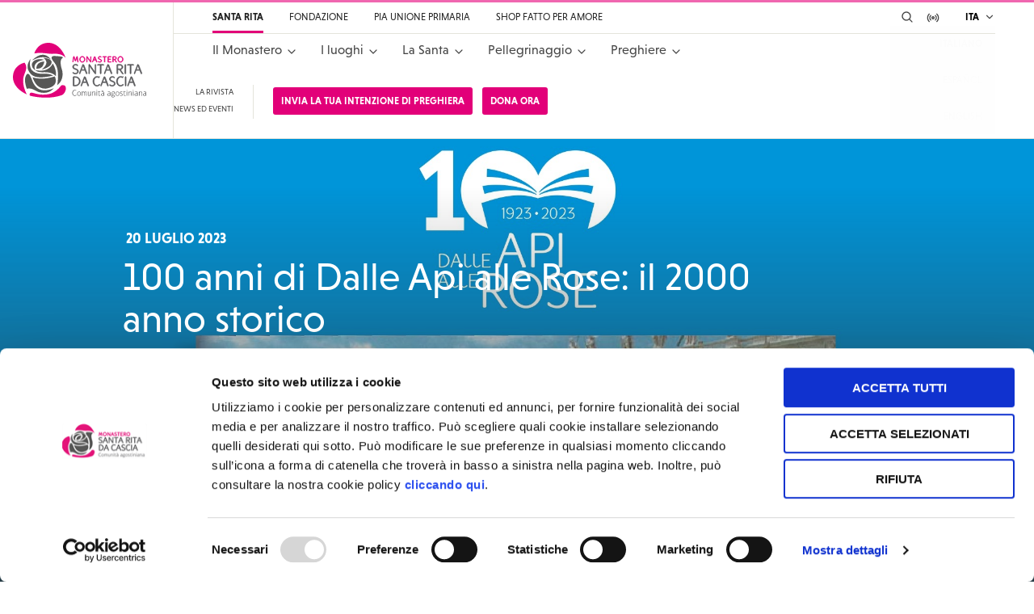

--- FILE ---
content_type: text/html; charset=UTF-8
request_url: https://santaritadacascia.org/news-eventi/100-anni-di-dalle-api-alle-rose-il-2000-anno-storico/
body_size: 16421
content:
<!doctype html>
<html class="no-js" lang="it-IT">
    <head>
        <meta charset="utf-8">
        <meta http-equiv="x-ua-compatible" content="ie=edge">
        <meta name="viewport" content="width=device-width, initial-scale=1">
        <title>100 anni di Dalle Api alle Rose: il 2000 anno storico - Santa Rita</title>
<link rel="alternate" hreflang="it" href="https://santaritadacascia.org/news-eventi/100-anni-di-dalle-api-alle-rose-il-2000-anno-storico/" />

<script>
dataLayer = [{"title":"100 anni di Dalle Api alle Rose: il 2000 anno storico","author":"alessia","wordcount":491,"logged_in":"false","page_id":17588,"post_date":"2023-07-20 14:38:57","post_type":"post"}];
</script>
<!-- Google Tag Manager -->
<script>(function(w,d,s,l,i){w[l]=w[l]||[];w[l].push({'gtm.start':
new Date().getTime(),event:'gtm.js'});var f=d.getElementsByTagName(s)[0],
j=d.createElement(s),dl=l!='dataLayer'?'&l='+l:'';j.async=true;j.src=
'https://www.googletagmanager.com/gtm.js?id='+i+dl;f.parentNode.insertBefore(j,f);
})(window,document,'script','dataLayer','GTM-T5DDZCM');</script>
<!-- End Google Tag Manager -->
<!-- This site is optimized with the Yoast SEO plugin v12.7 - https://yoast.com/wordpress/plugins/seo/ -->
<meta name="robots" content="max-snippet:-1, max-image-preview:large, max-video-preview:-1"/>
<link rel="canonical" href="https://santaritadacascia.org/news-eventi/100-anni-di-dalle-api-alle-rose-il-2000-anno-storico/" />
<meta property="og:locale" content="it_IT" />
<meta property="og:type" content="article" />
<meta property="og:title" content="100 anni di Dalle Api alle Rose: il 2000 anno storico - Santa Rita" />
<meta property="og:description" content="All&#8217;interno dell’ultimo numero della Rivista&nbsp;Dalle Api alle Rose, che nel 2023 compie 100 anni, uno speciale di quattro pagine celebra questo importante anniversario. La Rivista nel 2000: una copertina storica &hellip;" />
<meta property="og:url" content="https://santaritadacascia.org/news-eventi/100-anni-di-dalle-api-alle-rose-il-2000-anno-storico/" />
<meta property="og:site_name" content="Santa Rita" />
<meta property="article:section" content="News" />
<meta property="article:published_time" content="2023-07-20T12:38:57+00:00" />
<meta property="article:modified_time" content="2023-07-20T12:39:03+00:00" />
<meta property="og:updated_time" content="2023-07-20T12:39:03+00:00" />
<meta property="og:image" content="https://santaritadacascia.org/wp-content/uploads/2023/07/2-768x614.jpg" />
<meta property="og:image:secure_url" content="https://santaritadacascia.org/wp-content/uploads/2023/07/2-768x614.jpg" />
<meta property="og:image:width" content="768" />
<meta property="og:image:height" content="614" />
<meta name="twitter:card" content="summary_large_image" />
<meta name="twitter:description" content="All&#8217;interno dell’ultimo numero della Rivista&nbsp;Dalle Api alle Rose, che nel 2023 compie 100 anni, uno speciale di quattro pagine celebra questo importante anniversario. La Rivista nel 2000: una copertina storica [&hellip;]" />
<meta name="twitter:title" content="100 anni di Dalle Api alle Rose: il 2000 anno storico - Santa Rita" />
<meta name="twitter:image" content="https://santaritadacascia.org/wp-content/uploads/2023/07/2.jpg" />
<script type='application/ld+json' class='yoast-schema-graph yoast-schema-graph--main'>{"@context":"https://schema.org","@graph":[{"@type":"WebSite","@id":"https://santaritadacascia.org/#website","url":"https://santaritadacascia.org/","name":"Santa Rita","description":"Santuario di Santa Rita da Cascia","potentialAction":{"@type":"SearchAction","target":"https://santaritadacascia.org/?s={search_term_string}","query-input":"required name=search_term_string"}},{"@type":"ImageObject","@id":"https://santaritadacascia.org/news-eventi/100-anni-di-dalle-api-alle-rose-il-2000-anno-storico/#primaryimage","url":"https://santaritadacascia.org/wp-content/uploads/2023/07/2.jpg","width":2101,"height":1681},{"@type":"WebPage","@id":"https://santaritadacascia.org/news-eventi/100-anni-di-dalle-api-alle-rose-il-2000-anno-storico/#webpage","url":"https://santaritadacascia.org/news-eventi/100-anni-di-dalle-api-alle-rose-il-2000-anno-storico/","inLanguage":"it-IT","name":"100 anni di Dalle Api alle Rose: il 2000 anno storico - Santa Rita","isPartOf":{"@id":"https://santaritadacascia.org/#website"},"primaryImageOfPage":{"@id":"https://santaritadacascia.org/news-eventi/100-anni-di-dalle-api-alle-rose-il-2000-anno-storico/#primaryimage"},"datePublished":"2023-07-20T12:38:57+00:00","dateModified":"2023-07-20T12:39:03+00:00","author":{"@id":"https://santaritadacascia.org/#/schema/person/cac97ff026f004d896acb48f7a889a40"}},{"@type":["Person"],"@id":"https://santaritadacascia.org/#/schema/person/cac97ff026f004d896acb48f7a889a40","name":"alessia","image":{"@type":"ImageObject","@id":"https://santaritadacascia.org/#authorlogo","url":"https://secure.gravatar.com/avatar/b5da80ca65b2ef1ba626424287c349cd?s=96&d=mm&r=g","caption":"alessia"},"sameAs":[]}]}</script>
<!-- / Yoast SEO plugin. -->

<link rel='dns-prefetch' href='//cdn.polyfill.io' />
<link rel='dns-prefetch' href='//platform-api.sharethis.com' />
<link rel='dns-prefetch' href='//use.typekit.net' />
<link rel='dns-prefetch' href='//s.w.org' />
		<script type="text/javascript">
			window._wpemojiSettings = {"baseUrl":"https:\/\/s.w.org\/images\/core\/emoji\/11\/72x72\/","ext":".png","svgUrl":"https:\/\/s.w.org\/images\/core\/emoji\/11\/svg\/","svgExt":".svg","source":{"concatemoji":"https:\/\/santaritadacascia.org\/wp-includes\/js\/wp-emoji-release.min.js?ver=5.0.16"}};
			!function(e,a,t){var n,r,o,i=a.createElement("canvas"),p=i.getContext&&i.getContext("2d");function s(e,t){var a=String.fromCharCode;p.clearRect(0,0,i.width,i.height),p.fillText(a.apply(this,e),0,0);e=i.toDataURL();return p.clearRect(0,0,i.width,i.height),p.fillText(a.apply(this,t),0,0),e===i.toDataURL()}function c(e){var t=a.createElement("script");t.src=e,t.defer=t.type="text/javascript",a.getElementsByTagName("head")[0].appendChild(t)}for(o=Array("flag","emoji"),t.supports={everything:!0,everythingExceptFlag:!0},r=0;r<o.length;r++)t.supports[o[r]]=function(e){if(!p||!p.fillText)return!1;switch(p.textBaseline="top",p.font="600 32px Arial",e){case"flag":return s([55356,56826,55356,56819],[55356,56826,8203,55356,56819])?!1:!s([55356,57332,56128,56423,56128,56418,56128,56421,56128,56430,56128,56423,56128,56447],[55356,57332,8203,56128,56423,8203,56128,56418,8203,56128,56421,8203,56128,56430,8203,56128,56423,8203,56128,56447]);case"emoji":return!s([55358,56760,9792,65039],[55358,56760,8203,9792,65039])}return!1}(o[r]),t.supports.everything=t.supports.everything&&t.supports[o[r]],"flag"!==o[r]&&(t.supports.everythingExceptFlag=t.supports.everythingExceptFlag&&t.supports[o[r]]);t.supports.everythingExceptFlag=t.supports.everythingExceptFlag&&!t.supports.flag,t.DOMReady=!1,t.readyCallback=function(){t.DOMReady=!0},t.supports.everything||(n=function(){t.readyCallback()},a.addEventListener?(a.addEventListener("DOMContentLoaded",n,!1),e.addEventListener("load",n,!1)):(e.attachEvent("onload",n),a.attachEvent("onreadystatechange",function(){"complete"===a.readyState&&t.readyCallback()})),(n=t.source||{}).concatemoji?c(n.concatemoji):n.wpemoji&&n.twemoji&&(c(n.twemoji),c(n.wpemoji)))}(window,document,window._wpemojiSettings);
		</script>
		<style type="text/css">
img.wp-smiley,
img.emoji {
	display: inline !important;
	border: none !important;
	box-shadow: none !important;
	height: 1em !important;
	width: 1em !important;
	margin: 0 .07em !important;
	vertical-align: -0.1em !important;
	background: none !important;
	padding: 0 !important;
}
</style>
<link rel='stylesheet' id='wp-block-library-css'  href='https://santaritadacascia.org/wp-includes/css/dist/block-library/style.min.css?ver=5.0.16' type='text/css' media='all' />
<link rel='stylesheet' id='wp-components-css'  href='https://santaritadacascia.org/wp-includes/css/dist/components/style.min.css?ver=5.0.16' type='text/css' media='all' />
<link rel='stylesheet' id='wp-editor-font-css'  href='https://fonts.googleapis.com/css?family=Noto+Serif%3A400%2C400i%2C700%2C700i&#038;ver=5.0.16' type='text/css' media='all' />
<link rel='stylesheet' id='wp-nux-css'  href='https://santaritadacascia.org/wp-includes/css/dist/nux/style.min.css?ver=5.0.16' type='text/css' media='all' />
<link rel='stylesheet' id='wp-editor-css'  href='https://santaritadacascia.org/wp-includes/css/dist/editor/style.min.css?ver=5.0.16' type='text/css' media='all' />
<link rel='stylesheet' id='bl_custom_gallery_block-cgb-style-css-css'  href='https://santaritadacascia.org/wp-content/mu-plugins/bl-custom-gallery-block/dist/blocks.style.build.css?ver=5.0.16' type='text/css' media='all' />
<link rel='stylesheet' id='bl_contacts_block-cgb-style-css-css'  href='https://santaritadacascia.org/wp-content/mu-plugins/bl-contacts-block/dist/blocks.style.build.css?ver=5.0.16' type='text/css' media='all' />
<link rel='stylesheet' id='typekit-css'  href='https://use.typekit.net/gnw8lfh.css?ver=5.0.16' type='text/css' media='all' />
<link rel='stylesheet' id='foundation-css'  href='https://santaritadacascia.org/wp-content/themes/srdc/public/css/foundation.css?ver=5.0.16' type='text/css' media='all' />
<link rel='stylesheet' id='app-css'  href='https://santaritadacascia.org/wp-content/themes/srdc/public/css/app.css?ver=1.2.4' type='text/css' media='all' />
<link rel='stylesheet' id='child-app-css'  href='https://santaritadacascia.org/wp-content/themes/santarita/public/css/child.css?ver=5.0.16' type='text/css' media='all' />
<script type='text/javascript' src='https://santaritadacascia.org/wp-includes/js/jquery/jquery.js?ver=1.12.4'></script>
<script type='text/javascript' src='https://santaritadacascia.org/wp-includes/js/jquery/jquery-migrate.min.js?ver=1.4.1'></script>
<script type='text/javascript' src='//platform-api.sharethis.com/js/sharethis.js#property=5ce3c0903ffeb70012c9daf2&#038;product=custom-share-buttons'></script>
<link rel='https://api.w.org/' href='https://santaritadacascia.org/wp-json/' />
<link rel="EditURI" type="application/rsd+xml" title="RSD" href="https://santaritadacascia.org/xmlrpc.php?rsd" />
<link rel="wlwmanifest" type="application/wlwmanifest+xml" href="https://santaritadacascia.org/wp-includes/wlwmanifest.xml" /> 
<meta name="generator" content="WordPress 5.0.16" />
<link rel='shortlink' href='https://santaritadacascia.org/?p=17588' />
<link rel="alternate" type="application/json+oembed" href="https://santaritadacascia.org/wp-json/oembed/1.0/embed?url=https%3A%2F%2Fsantaritadacascia.org%2Fnews-eventi%2F100-anni-di-dalle-api-alle-rose-il-2000-anno-storico%2F" />
<link rel="alternate" type="text/xml+oembed" href="https://santaritadacascia.org/wp-json/oembed/1.0/embed?url=https%3A%2F%2Fsantaritadacascia.org%2Fnews-eventi%2F100-anni-di-dalle-api-alle-rose-il-2000-anno-storico%2F&#038;format=xml" />
<meta name="generator" content="WPML ver:4.2.1 stt:1,27,2;" />
<link rel="icon" href="https://santaritadacascia.org/wp-content/uploads/2019/11/cropped-monastero-32x32.png" sizes="32x32" />
<link rel="icon" href="https://santaritadacascia.org/wp-content/uploads/2019/11/cropped-monastero-192x192.png" sizes="192x192" />
<link rel="apple-touch-icon-precomposed" href="https://santaritadacascia.org/wp-content/uploads/2019/11/cropped-monastero-180x180.png" />
<meta name="msapplication-TileImage" content="https://santaritadacascia.org/wp-content/uploads/2019/11/cropped-monastero-270x270.png" />
        
        <!-- Facebook Pixel Code -->
        <!--
        <script>
        !function(f,b,e,v,n,t,s)
        {if(f.fbq)return;n=f.fbq=function(){n.callMethod?
        n.callMethod.apply(n,arguments):n.queue.push(arguments)};
        if(!f._fbq)f._fbq=n;n.push=n;n.loaded=!0;n.version='2.0';
        n.queue=[];t=b.createElement(e);t.async=!0;
        t.src=v;s=b.getElementsByTagName(e)[0];
        s.parentNode.insertBefore(t,s)}(window,document,'script',
        'https://connect.facebook.net/en_US/fbevents.js');
         fbq('init', '1187512388124425'); 
        fbq('track', 'PageView');
        </script>
        <noscript>
         <img height="1" width="1" 
        src="https://www.facebook.com/tr?id=1187512388124425&ev=PageView
        &noscript=1"/>
        </noscript>
        -->
        <!-- End Facebook Pixel Code -->

                    <!-- Global site tag (gtag.js) - Google Analytics -->
            <!--
            <script async src="https://www.googletagmanager.com/gtag/js?id=UA-29727869-1"></script>
            <script>
              window.dataLayer = window.dataLayer || [];
              function gtag(){dataLayer.push(arguments);}
              gtag('js', new Date());

              gtag('config', 'UA-29727869-1');
            </script>
            -->
                                        <script data-ad-client="ca-pub-7663963420830845" async src="https://pagead2.googlesyndication.com/pagead/js/adsbygoogle.js"></script>
        <script id="Cookiebot" src="https://consent.cookiebot.com/uc.js" data-cbid="0055c115-7d3f-4c1d-b22b-8229a9ae7a6b" data-blockingmode="auto" type="text/javascript"></script>

        <!-- Google tag (gtag.js) -->
          <script async src="https://www.googletagmanager.com/gtag/js?id=AW-11104842345"></script>
          <script>
            window.dataLayer = window.dataLayer || [];
            function gtag(){dataLayer.push(arguments);}
            gtag('js', new Date());

            gtag('config', 'AW-11104842345');
          </script>

    <!-- Pinterest Tag -->
<script>
!function(e){if(!window.pintrk){window.pintrk = function () {
window.pintrk.queue.push(Array.prototype.slice.call(arguments))};var
  n=window.pintrk;n.queue=[],n.version="3.0";var
  t=document.createElement("script");t.async=!0,t.src=e;var
  r=document.getElementsByTagName("script")[0];
  r.parentNode.insertBefore(t,r)}}("https://s.pinimg.com/ct/core.js");
pintrk('load', '2613295328737', {em: '<user_email_address>'});
pintrk('page');
</script>
<noscript>
<img height="1" width="1" style="display:none;" alt=""
  src="https://ct.pinterest.com/v3/?event=init&tid=2613295328737&pd[em]=<hashed_email_address>&noscript=1" />
</noscript>
<!-- end Pinterest Tag -->      


    </head>
    <body class="post-template-default single single-post postid-17588 single-format-standard wp-custom-logo santa-rita site-id-1">

      
        <header id="header" class="page-header">
    <div class="page-header__wrapper">
        <h1 class="page-header__logo">
            <a href="https://santaritadacascia.org/" class="custom-logo-link" rel="home" itemprop="url"><img src="https://santaritadacascia.org/wp-content/uploads/2019/02/default.svg" class="custom-logo" alt="Santa Rita" itemprop="logo" height="50" width="134" /></a>            <span class="show-for-sr">Santa Rita</span>

                        <span class="show-for-sr">Santuario di Santa Rita da Cascia</span>
                    </h1>

        <div class="page-header__main">
            <div class="page-header__topbar">
                <div class="page-header__topbar__network">
                    <nav class="network-nav"><ul id="menu-network" class="network-nav__list"><li id="menu-item-28" class="menu-item menu-item-type-custom menu-item-object-custom menu-item-home menu-item-28"><a href="https://santaritadacascia.org"><span class="network-nav__item-label">Santa Rita</span></a></li>
<li id="menu-item-29" class="menu-item menu-item-type-custom menu-item-object-custom menu-item-29"><a href="https://fondazione.santaritadacascia.org"><span class="network-nav__item-label">Fondazione</span></a></li>
<li id="menu-item-30" class="menu-item menu-item-type-custom menu-item-object-custom menu-item-30"><a href="https://piaunione.santaritadacascia.org"><span class="network-nav__item-label">Pia Unione Primaria</span> <span class="network-nav__item-descr">PUP</span></a></li>
<li id="menu-item-31" class="menu-item menu-item-type-custom menu-item-object-custom menu-item-31"><a href="https://shop.santaritadacascia.org"><span class="network-nav__item-label">Shop Fatto per Amore</span> <span class="network-nav__item-descr">Shop</span></a></li>
</ul></nav>                </div>

                <div class="page-header__topbar__tools">
                                        <button id="menu-button" class="page-header__menu-button">
                        <span class="page-header__menu-button__open">
                            <span class="show-for-sr">Apri Menu</span>
                            <svg height="24" viewBox="0 0 24 24" width="24" xmlns="http://www.w3.org/2000/svg">
                                <path d="m22 12c0 .6-.4 1-1 1h-18c-.6 0-1-.4-1-1s.4-1 1-1h18c.6 0 1 .4 1 1zm-19-5h18c.6 0 1-.4 1-1s-.4-1-1-1h-18c-.6 0-1 .4-1 1s.4 1 1 1zm18 10h-18c-.6 0-1 .4-1 1s.4 1 1 1h18c.6 0 1-.4 1-1s-.4-1-1-1z" fill="#444"/>
                            </svg>
                        </span>

                        <span class="page-header__menu-button__close">
                            <span class="show-for-sr">Chiudi Menu</span>
                            <svg height="24" viewBox="0 0 24 24" width="24" xmlns="http://www.w3.org/2000/svg">
                                <path d="m18.7 17.3c.4.4.4 1 0 1.4-.2.2-.4.3-.7.3s-.5-.1-.7-.3l-5.3-5.3-5.3 5.3c-.2.2-.4.3-.7.3s-.5-.1-.7-.3c-.4-.4-.4-1 0-1.4l5.3-5.3-5.3-5.3c-.4-.4-.4-1 0-1.4s1-.4 1.4 0l5.3 5.3 5.3-5.3c.4-.4 1-.4 1.4 0s.4 1 0 1.4l-5.3 5.3z" fill="#444"/>
                            </svg>
                        </span>
                    </button>

                                    <button id="search-button" class="page-header__search-button" data-module="search-toggler" data-toggler-target="#search-panel">
                        <span class="show-for-sr">Cerca</span>
                        <span class="page-header__search-button__icon-default">
                            <svg height="24" viewBox="0 0 24 24" width="24" xmlns="http://www.w3.org/2000/svg"><path d="m21.7 20.3-4.5-4.5c1.1-1.4 1.8-3.3 1.8-5.3 0-4.7-3.8-8.5-8.5-8.5s-8.5 3.8-8.5 8.5 3.8 8.5 8.5 8.5c2 0 3.8-.7 5.3-1.8l4.5 4.5c.2.2.5.3.7.3s.5-.1.7-.3c.4-.4.4-1 0-1.4zm-17.7-9.8c0-3.6 2.9-6.5 6.5-6.5s6.5 2.9 6.5 6.5c0 1.8-.7 3.4-1.9 4.6-1.2 1.2-2.8 1.9-4.6 1.9-3.6 0-6.5-2.9-6.5-6.5z" fill="#444"/></svg>                        </span>
                        <span class="page-header__search-button__icon-active">
                            <svg height="24" viewBox="0 0 24 24" width="24" xmlns="http://www.w3.org/2000/svg"><path d="m18.7 17.3c.4.4.4 1 0 1.4-.2.2-.4.3-.7.3s-.5-.1-.7-.3l-5.3-5.3-5.3 5.3c-.2.2-.4.3-.7.3s-.5-.1-.7-.3c-.4-.4-.4-1 0-1.4l5.3-5.3-5.3-5.3c-.4-.4-.4-1 0-1.4s1-.4 1.4 0l5.3 5.3 5.3-5.3c.4-.4 1-.4 1.4 0s.4 1 0 1.4l-5.3 5.3z" fill="#444"/></svg>                        </span>
                    </button>

                    <div id="search-panel" class="searchform">
                        <form action="/" method="GET">
    <label class="show-for-sr" for="search">Cerca...</label>

    <input
        id="search"
        type="text"
        name="s"
        value=""
        placeholder="Cerca ..."
    >
    <button class="searchform__btn-submit" type="submit">
        <span class="show-for-sr">Cerca</span>
        <svg height="24" viewBox="0 0 24 24" width="24" xmlns="http://www.w3.org/2000/svg"><path d="m21.7 20.3-4.5-4.5c1.1-1.4 1.8-3.3 1.8-5.3 0-4.7-3.8-8.5-8.5-8.5s-8.5 3.8-8.5 8.5 3.8 8.5 8.5 8.5c2 0 3.8-.7 5.3-1.8l4.5 4.5c.2.2.5.3.7.3s.5-.1.7-.3c.4-.4.4-1 0-1.4zm-17.7-9.8c0-3.6 2.9-6.5 6.5-6.5s6.5 2.9 6.5 6.5c0 1.8-.7 3.4-1.9 4.6-1.2 1.2-2.8 1.9-4.6 1.9-3.6 0-6.5-2.9-6.5-6.5z" fill="#444"/></svg>    </button>
</form>
                    </div>

                                        <button id="livestream-button" class="page-header__live-button" data-module="live-stream" data-video-id="">
                        <span class="show-for-sr">In diretta su YouTube</span>
                        <svg height="24" viewBox="0 0 24 24" width="24" xmlns="http://www.w3.org/2000/svg"><path d="m12 9.03703704c-1.6961451 0-2.99319728 1.28395066-2.99319728 2.96296296s1.29705218 2.962963 2.99319728 2.962963 2.9931973-1.2839507 2.9931973-2.962963-1.2970522-2.96296296-2.9931973-2.96296296zm0 3.95061726c-.5986395 0-.9977324-.3950617-.9977324-.9876543s.3990929-.9876543.9977324-.9876543.9977324.3950617.9977324.9876543-.3990929.9876543-.9977324.9876543zm-3.49206349 2.4691358c.39909297.3950618.39909297.9876543 0 1.3827161-.19954649.1975308-.49886622.2962963-.6984127.2962963-.19954649 0-.49886621-.0987655-.6984127-.2962963-2.69387755-2.6666667-2.69387755-7.11111114 0-9.7777778.39909297-.39506173.99773243-.39506173 1.3968254 0 .39909297.39506172.39909297.98765432 0 1.38271604-.99773243.98765433-1.49659864 2.27160496-1.49659864 3.55555556s.49886621 2.5679012 1.49659864 3.4567901zm-2.89342404 2.8641976c.39909297.3950617.39909297.9876543 0 1.382716-.19954648.1975309-.49886621.2962963-.6984127.2962963-.19954648 0-.49886621-.0987654-.6984127-.2962963-4.29024943-4.2469136-4.29024943-11.16049382 0-15.4074074.39909298-.39506173.99773243-.39506173 1.3968254 0 .39909297.39506172.39909297.98765432 0 1.38271605-3.49206349 3.45679012-3.49206349 9.18518515 0 12.64197535zm11.37414963-1.4814815c-.1995465.1975308-.4988662.2962963-.6984127.2962963s-.2993197 0-.3990929-.0987655c-.4988663-.1975308-.6984127-.7901234-.399093-1.2839506.0997732-.0987654.1995465-.1975308.2993197-.2962963 1.8956916-1.8765432 1.8956916-5.037037-.0997732-6.91358022-.399093-.39506173-.399093-.98765432 0-1.38271605.3990929-.39506173.9977324-.39506173 1.3968254 0 2.5941043 2.66666666 2.5941043 7.01234567-.0997733 9.67901237zm2.7936508 2.8641975c-.1995465.1975309-.4988662.2962963-.6984127.2962963s-.4988662-.0987654-.6984127-.2962963c-.3990929-.3950617-.3990929-.9876543 0-1.382716 3.4920635-3.4567902 3.4920635-9.0864198 0-12.54320992-.3990929-.39506173-.3990929-.98765432 0-1.38271605.399093-.39506173.9977325-.39506173 1.3968254 0 4.2902495 4.14814815 4.2902495 11.06172837 0 15.30864197z" fill="#444"/></svg>                    </button>
                    
                
                    <div class="lang-menu">
    <button class="lang-menu__button" data-module="toggler" data-toggler-target="#lang-list">
        <span>Ita</span>
        <span class="lang-menu__button__icon">
            <svg height="24" viewBox="0 0 24 24" width="24" xmlns="http://www.w3.org/2000/svg">
                <path d="m18.7 9.7-6 6c-.2.2-.4.3-.7.3s-.5-.1-.7-.3l-6-6c-.4-.4-.4-1 0-1.4s1-.4 1.4 0l5.3 5.3 5.3-5.3c.4-.4 1-.4 1.4 0s.4 1 0 1.4z" fill="#444"/>
            </svg>
        </span>
    </button>

    <ul id="lang-list" class="lang-menu__list">
                    <li class="lang-menu__item lang-menu__item--active">
            <a href="https://santaritadacascia.org/news-eventi/100-anni-di-dalle-api-alle-rose-il-2000-anno-storico/">Italiano</a>
        </li>
                            <li class="lang-menu__item">
            <a href="https://santaritadacascia.org/es/">Español</a>
        </li>
                            <li class="lang-menu__item">
            <a href="https://santaritadacascia.org/en/">English</a>
        </li>
                </ul>
</div>
                </div>
            </div>

            <div class="page-header__menu" data-module="main-nav">
                <div class="page-header__menu__group">
                    <nav class="main-nav"><ul id="menu-principale" class="main-nav__list"><li id="menu-item-5959" class="menu-item menu-item-type-post_type menu-item-object-page menu-item-has-children menu-item-5959"><a href="https://santaritadacascia.org/monastero/"><span>Il Monastero</span></a><div class="main-nav__sub-menu-wrap">
<ul class="sub-menu">
	<li id="menu-item-5960" class="menu-item menu-item-type-post_type menu-item-object-page menu-item-5960"><a href="https://santaritadacascia.org/monastero/contatti/"><span>Contatti</span></a></li>
	<li id="menu-item-5961" class="menu-item menu-item-type-post_type menu-item-object-page menu-item-5961"><a href="https://santaritadacascia.org/monastero/famiglia-agostiniana/"><span>La famiglia agostiniana</span></a></li>
</ul>
</div></li>
<li id="menu-item-5962" class="menu-item menu-item-type-post_type menu-item-object-page menu-item-has-children menu-item-5962"><a href="https://santaritadacascia.org/santuario/"><span>I luoghi</span></a><div class="main-nav__sub-menu-wrap">
<ul class="sub-menu">
	<li id="menu-item-5964" class="menu-item menu-item-type-post_type menu-item-object-page menu-item-5964"><a href="https://santaritadacascia.org/santuario/basilica/"><span>Basilica</span></a></li>
	<li id="menu-item-5963" class="menu-item menu-item-type-post_type menu-item-object-page menu-item-5963"><a href="https://santaritadacascia.org/santuario/basilica-inferiore/"><span>Basilica inferiore</span></a></li>
	<li id="menu-item-5965" class="menu-item menu-item-type-post_type menu-item-object-page menu-item-5965"><a href="https://santaritadacascia.org/santuario/penitenzieria/"><span>La Penitenzieria di Cascia</span></a></li>
	<li id="menu-item-5966" class="menu-item menu-item-type-post_type menu-item-object-page menu-item-5966"><a href="https://santaritadacascia.org/santuario/sala-della-pace/"><span>Sala della Pace</span></a></li>
</ul>
</div></li>
<li id="menu-item-5967" class="menu-item menu-item-type-post_type menu-item-object-page menu-item-has-children menu-item-5967"><a href="https://santaritadacascia.org/la-santa/"><span>La Santa</span></a><div class="main-nav__sub-menu-wrap">
<ul class="sub-menu">
	<li id="menu-item-5968" class="menu-item menu-item-type-post_type menu-item-object-page menu-item-5968"><a href="https://santaritadacascia.org/la-santa/vita/"><span>La vita</span></a></li>
	<li id="menu-item-5969" class="menu-item menu-item-type-post_type menu-item-object-page menu-item-5969"><a href="https://santaritadacascia.org/la-santa/messaggio/"><span>Il messaggio</span></a></li>
	<li id="menu-item-5970" class="menu-item menu-item-type-post_type menu-item-object-page menu-item-5970"><a href="https://santaritadacascia.org/la-santa/santa-rita-nel-mondo/"><span>Santa Rita nel mondo</span></a></li>
	<li id="menu-item-5971" class="menu-item menu-item-type-post_type menu-item-object-page menu-item-5971"><a href="https://santaritadacascia.org/la-santa/festa-di-santa-rita/"><span>La festa di Santa Rita</span></a></li>
	<li id="menu-item-5972" class="menu-item menu-item-type-post_type menu-item-object-page menu-item-5972"><a href="https://santaritadacascia.org/la-santa/simbologia/"><span>Simbologia</span></a></li>
	<li id="menu-item-5988" class="menu-item menu-item-type-post_type menu-item-object-page menu-item-5988"><a href="https://santaritadacascia.org/la-santa/riconoscimento-santa-rita/"><span>Riconoscimento Santa Rita</span></a></li>
</ul>
</div></li>
<li id="menu-item-5985" class="menu-item menu-item-type-post_type menu-item-object-page menu-item-has-children menu-item-5985"><a href="https://santaritadacascia.org/pellegrinaggio/"><span>Pellegrinaggio</span></a><div class="main-nav__sub-menu-wrap">
<ul class="sub-menu">
	<li id="menu-item-5987" class="menu-item menu-item-type-post_type menu-item-object-page menu-item-5987"><a href="https://santaritadacascia.org/pellegrinaggio/luoghi/"><span>Luoghi di pellegrinaggio</span></a></li>
	<li id="menu-item-5986" class="menu-item menu-item-type-post_type menu-item-object-page menu-item-5986"><a href="https://santaritadacascia.org/pellegrinaggio/percorsi/"><span>Percorsi</span></a></li>
	<li id="menu-item-5978" class="menu-item menu-item-type-post_type menu-item-object-page menu-item-5978"><a href="https://santaritadacascia.org/pellegrinaggio/richiesta-gruppi/"><span>Richiesta gruppi</span></a></li>
</ul>
</div></li>
<li id="menu-item-5980" class="menu-item menu-item-type-post_type menu-item-object-page menu-item-has-children menu-item-5980"><a href="https://santaritadacascia.org/preghiere/"><span>Preghiere</span></a><div class="main-nav__sub-menu-wrap">
<ul class="sub-menu">
	<li id="menu-item-5981" class="menu-item menu-item-type-post_type menu-item-object-page menu-item-5981"><a href="https://santaritadacascia.org/preghiere/intenzioni-di-preghiera/"><span>Intenzioni di preghiera</span></a></li>
	<li id="menu-item-5982" class="menu-item menu-item-type-post_type menu-item-object-page menu-item-5982"><a href="https://santaritadacascia.org/preghiere/ritiane-e-pie-pratiche/"><span>Ritiane e pie pratiche</span></a></li>
	<li id="menu-item-5983" class="menu-item menu-item-type-post_type menu-item-object-page menu-item-5983"><a href="https://santaritadacascia.org/preghiere/celebrazioni-ritiane/"><span>Celebrazioni Ritiane</span></a></li>
	<li id="menu-item-5984" class="menu-item menu-item-type-post_type menu-item-object-page menu-item-5984"><a href="https://santaritadacascia.org/preghiere/vita-quotidiana/"><span>Vita quotidiana</span></a></li>
</ul>
</div></li>
</ul></nav>                </div>

                <div class="page-header__menu__group page-header__menu__group--aside">
                    <nav class="secondary-nav"><ul id="menu-secondario" class="menu"><li id="menu-item-6396" class="menu-item menu-item-type-post_type menu-item-object-page menu-item-6396"><a href="https://santaritadacascia.org/la-rivista/">La Rivista</a></li>
<li id="menu-item-6397" class="menu-item menu-item-type-post_type menu-item-object-page menu-item-6397"><a href="https://santaritadacascia.org/news-eventi/">News ed eventi</a></li>
</ul></nav>                    <nav class="cta-nav"><ul id="menu-cta-buttons" class="menu"><li id="menu-item-10967" class="menu-item menu-item-type-post_type menu-item-object-page menu-item-10967"><a href="https://santaritadacascia.org/preghiere/intenzioni-di-preghiera/">Invia la tua intenzione di preghiera</a></li>
<li id="menu-item-2556" class="menu-item menu-item-type-post_type menu-item-object-page menu-item-2556"><a href="https://santaritadacascia.org/dona-ora/">Dona ora</a></li>
</ul></nav>                </div>
            </div>

        </div>

            </div>
</header>
        <div id="app" class="app">
        <section class="banner" role="banner" data-module="banner">
    <figure class="banner__image">
        <img src="https://santaritadacascia.org/wp-content/uploads/2025/11/home-fond-aspect-ratio-655-454-540x374.jpg" alt="">
    </figure>

    <h3 class="banner__text">È online il nuovo sito della Fondazione</h3>

        <a class="banner__cta button button--xsmall button--primary" href="https://www.fondazionesantarita.org/">Scopri di più</a>
    
    <button class="banner__close js-close-banner">
        <svg height="24" viewBox="0 0 24 24" width="24" xmlns="http://www.w3.org/2000/svg"><path d="m18.7 17.3c.4.4.4 1 0 1.4-.2.2-.4.3-.7.3s-.5-.1-.7-.3l-5.3-5.3-5.3 5.3c-.2.2-.4.3-.7.3s-.5-.1-.7-.3c-.4-.4-.4-1 0-1.4l5.3-5.3-5.3-5.3c-.4-.4-.4-1 0-1.4s1-.4 1.4 0l5.3 5.3 5.3-5.3c.4-.4 1-.4 1.4 0s.4 1 0 1.4l-5.3 5.3z" fill="#444"/></svg>        <span class="show-for-sr">Chiudi</span>
    </button>
</section>

<main class="main">
                        <section class="hero hero--tall ">
    <div class="hero__content">
        <div class="grid-container">
            <div class="grid-x">
                            <div class="cell small-11 medium-offset-1 medium-8">
                                                                                <time class="hero__pub-date" datetime="2023-07-20T14:38:57+00:00">20 Luglio 2023</time>
                    
                                                                                    <h1 class="hero__title">100 anni di Dalle Api alle Rose: il 2000 anno storico</h1>
                    
                                        
                                                        </div>
                        </div>
        </div>
    </div>

    <div class="hero__toolbar">
        <div class="grid-container">
            <div class="grid-x">
                <div class="cell small-12 medium-8">
                <div class="breadcrumb">
    <!-- Breadcrumb NavXT 6.2.1 -->
<span property="itemListElement" typeof="ListItem"><a property="item" typeof="WebPage" title="Go to Santa Rita." href="https://santaritadacascia.org" class="home"><span property="name">Santa Rita</span></a><meta property="position" content="1"></span><span class="breadcrumb__separator">&gt;</span><span class="post post-post current-item">100 anni di Dalle Api alle Rose: il 2000 anno storico</span></div>
                </div>
                <div class="cell small-12 medium-4">
                                            
<div class="share-links">
    <h5 class="share-links__title">Condividi:</h5>

        <ul>
        <li class="st-custom-button" data-network="facebook">
            <span class="share-links__icon">
                <svg height="24" viewBox="0 0 24 24" width="24" xmlns="http://www.w3.org/2000/svg"><path d="m17.9638962 7c.5981948 0 .9969913-.4.9969913-1v-4c0-.6-.3987965-1-.9969913-1h-2.9909741c-3.2900714 0-5.98194805 2.7-5.98194805 6v2h-1.9939827c-.59819481 0-.99699135.4-.99699135 1v4c0 .6.39879654 1 .99699135 1h1.9939827v7c0 .6.39879654 1 .99699135 1h3.9879654c.5981948 0 .9969913-.4.9969913-1v-7h1.9939827c.4984957 0 .8972923-.3.9969914-.8l.9969913-4c.0996992-.3 0-.6-.1993982-.9-.1993983-.3-.4984957-.3-.7975931-.3h-2.9909741v-2zm-3.9879654 4h2.6918766l-.4984956 2h-2.193381c-.5981948 0-.9969914.4-.9969914 1v7h-1.9939827v-7c0-.6-.3987965-1-.9969913-1h-1.9939827v-2h1.9939827c.5981948 0 .9969913-.4.9969913-1v-3c0-2.2 1.7945845-4 3.9879654-4h1.9939827v2h-1.9939827c-1.0966904 0-1.9939827.9-1.9939827 2v3c0 .6.3987966 1 .9969914 1z" fill="#444"/></svg>            </span>
            <span class="show-for-sr">facebook</span>
        </li>
        <li class="st-custom-button" data-network="twitter">
            <span class="share-links__icon">
                <svg height="24" viewBox="0 0 24 24" width="24" xmlns="http://www.w3.org/2000/svg"><path d="m23.5748992 2.18881297c-.2993577-.2011288-.7982872-.2011288-1.0976448 0-.6985013.502822-1.4967884.90507961-2.2950755 1.20677281-1.9957179-1.81015922-5.0890805-1.91072362-7.1845842 0-1.2972166 1.00564401-1.9957178 2.51411003-1.9957178 4.12314045-2.89379087-.2011288-5.48822404-1.70959482-7.1845842-4.12314045-.19957178-.3016932-.49892945-.4022576-.89807302-.4022576-.39914356 0-.69850124.3016932-.79828713.6033864-.09978589.10056441-1.0976448 2.51411003-.99785891 5.43047767.09978589 2.51411005 1.0976448 5.73217085 4.78972278 8.04515205-1.49678837.7039509-3.19314852 1.0056441-4.88950867 1.0056441-.39914356 0-.89807302.3016932-.99785891.7039508s.09978589.9050796.49892945 1.1062084c2.49464728 1.4079016 5.18886635 2.1118524 7.68351363 2.1118524s4.88950868-.6033864 7.08479828-1.9107236c4.2907933-2.4135457 6.6856547-7.0395081 6.6856547-12.57055017 0-.2011288 0-.3016932 0-.50282201.9978589-1.10620841 1.6963602-2.41354562 1.9957178-3.82144724.0997859-.40225761-.0997859-.80451521-.3991435-1.00564401zm-3.3927203 3.82144724c-.1995718.2011288-.2993577.60338641-.2993577.90507961.0997859.20112881.0997859.40225761.0997859.60338641 0 4.82709127-2.0955037 8.74910287-5.6877958 10.86095537-2.794005 1.6090304-6.08693938 2.011288-9.37987379 1.2067728 1.29721658-.4022576 2.49464728-.9050796 3.59229208-1.7095948.39914357-.2011289.49892946-.5028221.49892946-.9050797s-.29935767-.7039508-.59871535-.8045152c-5.78758169-2.6146744-5.58800991-7.54233006-4.98929456-10.05644009 2.19528961 2.21241683 5.28865224 3.51975404 8.58158666 3.41918964.4989294 0 .9978589-.502822.9978589-1.00564401v-1.00564401c0-1.00564401.3991436-2.01128802 1.1974307-2.71523883 1.3970025-1.30733722 3.692078-1.10620841 4.8895087.3016932.2993576.30169321.6985012.40225761.9978589.30169321.1995718-.10056441.4989294-.10056441.6985012-.20112881-.1995718.30169321-.3991435.50282201-.5987153.80451521z" fill="#444"/></svg>            </span>
            <span class="show-for-sr">twitter</span>
        </li>
        <li class="st-custom-button" data-network="whatsapp">
            <span class="share-links__icon">
                <svg height="24" viewBox="0 0 24 24" width="24" xmlns="http://www.w3.org/2000/svg"><path d="m14.8255208 13.0077519c.2213542 0 2.34375 1.0981913 2.4348959 1.25323.0260416.0645995.0260416.1421189.0260416.1937985 0 .3229974-.1041666.6847545-.2213541.9819121-.2994792.7235142-1.5104167 1.1886305-2.2526042 1.1886305-.625 0-1.9140625-.5426357-2.4739583-.8010336-1.8619792-.8397933-3.02083337-2.2739018-4.14062503-3.9147287-.49479167-.7235142-.9375-1.6149871-.92447917-2.50645992v-.10335918c.02604167-.85271318.33854167-1.45994832.96354167-2.04134367.1953125-.18087855.40364583-.28423772.67708333-.28423772.15625 0 .8984375.14211886 1.02864583.47803617.09114587.21963825.75520837 1.97674419.75520837 2.10594315 0 .49095607-.89843753 1.04651167-.89843753 1.34366927 0 .0645995.02604166.129199.06510416.1937984.28645837.6072352.83333337 1.3049096 1.32812497 1.7700259.5989584.5684754 1.2369792.9431524 1.9661459 1.3049095.0911458.0516796.1822916.0904393.2864583.0904393.390625 0 1.0416667-1.25323 1.3802083-1.25323zm-2.6432291 6.8475453c4.5052083 0 8.1770833-3.6434109 8.1770833-8.1136951 0-4.47028427-3.671875-8.11369512-8.1770833-8.11369512-4.50520837 0-8.17708337 3.64341085-8.17708337 8.11369512 0 1.7054263.546875 3.372093 1.5625 4.7545219l-1.02864583 3.0103359 3.15104167-.994832c1.328125.8656331 2.90364583 1.3436693 4.49218753 1.3436693zm0-17.8552972c5.4166666 0 9.8177083 4.36692506 9.8177083 9.7416021 0 5.374677-4.4010417 9.741602-9.8177083 9.741602-1.6536459 0-3.29427087-.4134367-4.7526042-1.2144702l-3.54431113 1.1301103c-.52618441.1677749-1.08874957-.1227734-1.25652447-.6489579-.06484522-.2033709-.06291267-.4221554.00551494-.6243492l1.13646649-3.3580952c-.92447916-1.5116279-1.40625-3.255814-1.40625-5.0258398 0-5.37467704 4.40104167-9.7416021 9.81770837-9.7416021z" fill="#444"/></svg>            </span>
            <span class="show-for-sr">whatsapp</span>
        </li>
    </ul>
    </div>
                                    </div>
            </div>
        </div>
    </div>

        <picture class="hero__image" data-module="lazy-load-image">
        <!-- Large art direction resolutions -->
        <source media="(min-width: 780px)"
            data-srcset="https://santaritadacascia.org/wp-content/uploads/2023/07/2.jpg 2101w, https://santaritadacascia.org/wp-content/uploads/2023/07/2-540x432.jpg 540w, https://santaritadacascia.org/wp-content/uploads/2023/07/2-960x768.jpg 960w, https://santaritadacascia.org/wp-content/uploads/2023/07/2-768x614.jpg 768w"
            data-sizes="(min-width: 1080px) 100vw, 100vw">

        
        <!-- fallback -->
        <img class="js-lazy" data-src="https://santaritadacascia.org/wp-content/uploads/2023/07/2.jpg"
            data-srcset="https://santaritadacascia.org/wp-content/uploads/2023/07/2.jpg 2101w, https://santaritadacascia.org/wp-content/uploads/2023/07/2-540x432.jpg 540w, https://santaritadacascia.org/wp-content/uploads/2023/07/2-960x768.jpg 960w, https://santaritadacascia.org/wp-content/uploads/2023/07/2-768x614.jpg 768w"
            data-sizes="(min-width: 60rem) 60rem, 100vw"
            alt=""
        >
    </picture>
    
</section>
            
    
    <section class="main__content" data-sticky-container>
        <div class="grid-container">
            <div class="grid-x">
                                <div class="cell small-12 medium-2">
                    <aside id="sharebox" class="sharebox show-for-medium" data-module="share-counter" data-sticky-for="780" data-margin-top="32">
    <strong class="sharebox__total">
        <span class="sharebox__total__counter js-shares-count"></span>
        <span>Condivisioni</span>
    </strong>
    <ul class="sharebox__list">
        <li data-network="facebook" class="st-custom-button">
            <svg height="24" viewBox="0 0 24 24" width="24" xmlns="http://www.w3.org/2000/svg"><path d="m17.9638962 7c.5981948 0 .9969913-.4.9969913-1v-4c0-.6-.3987965-1-.9969913-1h-2.9909741c-3.2900714 0-5.98194805 2.7-5.98194805 6v2h-1.9939827c-.59819481 0-.99699135.4-.99699135 1v4c0 .6.39879654 1 .99699135 1h1.9939827v7c0 .6.39879654 1 .99699135 1h3.9879654c.5981948 0 .9969913-.4.9969913-1v-7h1.9939827c.4984957 0 .8972923-.3.9969914-.8l.9969913-4c.0996992-.3 0-.6-.1993982-.9-.1993983-.3-.4984957-.3-.7975931-.3h-2.9909741v-2zm-3.9879654 4h2.6918766l-.4984956 2h-2.193381c-.5981948 0-.9969914.4-.9969914 1v7h-1.9939827v-7c0-.6-.3987965-1-.9969913-1h-1.9939827v-2h1.9939827c.5981948 0 .9969913-.4.9969913-1v-3c0-2.2 1.7945845-4 3.9879654-4h1.9939827v2h-1.9939827c-1.0966904 0-1.9939827.9-1.9939827 2v3c0 .6.3987966 1 .9969914 1z" fill="#444"/></svg>            <span class="show-for-sr">Facebook</span> <span class="count"></span>
        </li>
        <li data-network="twitter" class="st-custom-button">
            <svg height="24" viewBox="0 0 24 24" width="24" xmlns="http://www.w3.org/2000/svg"><path d="m23.5748992 2.18881297c-.2993577-.2011288-.7982872-.2011288-1.0976448 0-.6985013.502822-1.4967884.90507961-2.2950755 1.20677281-1.9957179-1.81015922-5.0890805-1.91072362-7.1845842 0-1.2972166 1.00564401-1.9957178 2.51411003-1.9957178 4.12314045-2.89379087-.2011288-5.48822404-1.70959482-7.1845842-4.12314045-.19957178-.3016932-.49892945-.4022576-.89807302-.4022576-.39914356 0-.69850124.3016932-.79828713.6033864-.09978589.10056441-1.0976448 2.51411003-.99785891 5.43047767.09978589 2.51411005 1.0976448 5.73217085 4.78972278 8.04515205-1.49678837.7039509-3.19314852 1.0056441-4.88950867 1.0056441-.39914356 0-.89807302.3016932-.99785891.7039508s.09978589.9050796.49892945 1.1062084c2.49464728 1.4079016 5.18886635 2.1118524 7.68351363 2.1118524s4.88950868-.6033864 7.08479828-1.9107236c4.2907933-2.4135457 6.6856547-7.0395081 6.6856547-12.57055017 0-.2011288 0-.3016932 0-.50282201.9978589-1.10620841 1.6963602-2.41354562 1.9957178-3.82144724.0997859-.40225761-.0997859-.80451521-.3991435-1.00564401zm-3.3927203 3.82144724c-.1995718.2011288-.2993577.60338641-.2993577.90507961.0997859.20112881.0997859.40225761.0997859.60338641 0 4.82709127-2.0955037 8.74910287-5.6877958 10.86095537-2.794005 1.6090304-6.08693938 2.011288-9.37987379 1.2067728 1.29721658-.4022576 2.49464728-.9050796 3.59229208-1.7095948.39914357-.2011289.49892946-.5028221.49892946-.9050797s-.29935767-.7039508-.59871535-.8045152c-5.78758169-2.6146744-5.58800991-7.54233006-4.98929456-10.05644009 2.19528961 2.21241683 5.28865224 3.51975404 8.58158666 3.41918964.4989294 0 .9978589-.502822.9978589-1.00564401v-1.00564401c0-1.00564401.3991436-2.01128802 1.1974307-2.71523883 1.3970025-1.30733722 3.692078-1.10620841 4.8895087.3016932.2993576.30169321.6985012.40225761.9978589.30169321.1995718-.10056441.4989294-.10056441.6985012-.20112881-.1995718.30169321-.3991435.50282201-.5987153.80451521z" fill="#444"/></svg>            <span class="show-for-sr">Twitter</span> <span class="count"></span>
        </li>
        <li data-network="whatsapp" class="st-custom-button">
            <svg height="24" viewBox="0 0 24 24" width="24" xmlns="http://www.w3.org/2000/svg"><path d="m14.8255208 13.0077519c.2213542 0 2.34375 1.0981913 2.4348959 1.25323.0260416.0645995.0260416.1421189.0260416.1937985 0 .3229974-.1041666.6847545-.2213541.9819121-.2994792.7235142-1.5104167 1.1886305-2.2526042 1.1886305-.625 0-1.9140625-.5426357-2.4739583-.8010336-1.8619792-.8397933-3.02083337-2.2739018-4.14062503-3.9147287-.49479167-.7235142-.9375-1.6149871-.92447917-2.50645992v-.10335918c.02604167-.85271318.33854167-1.45994832.96354167-2.04134367.1953125-.18087855.40364583-.28423772.67708333-.28423772.15625 0 .8984375.14211886 1.02864583.47803617.09114587.21963825.75520837 1.97674419.75520837 2.10594315 0 .49095607-.89843753 1.04651167-.89843753 1.34366927 0 .0645995.02604166.129199.06510416.1937984.28645837.6072352.83333337 1.3049096 1.32812497 1.7700259.5989584.5684754 1.2369792.9431524 1.9661459 1.3049095.0911458.0516796.1822916.0904393.2864583.0904393.390625 0 1.0416667-1.25323 1.3802083-1.25323zm-2.6432291 6.8475453c4.5052083 0 8.1770833-3.6434109 8.1770833-8.1136951 0-4.47028427-3.671875-8.11369512-8.1770833-8.11369512-4.50520837 0-8.17708337 3.64341085-8.17708337 8.11369512 0 1.7054263.546875 3.372093 1.5625 4.7545219l-1.02864583 3.0103359 3.15104167-.994832c1.328125.8656331 2.90364583 1.3436693 4.49218753 1.3436693zm0-17.8552972c5.4166666 0 9.8177083 4.36692506 9.8177083 9.7416021 0 5.374677-4.4010417 9.741602-9.8177083 9.741602-1.6536459 0-3.29427087-.4134367-4.7526042-1.2144702l-3.54431113 1.1301103c-.52618441.1677749-1.08874957-.1227734-1.25652447-.6489579-.06484522-.2033709-.06291267-.4221554.00551494-.6243492l1.13646649-3.3580952c-.92447916-1.5116279-1.40625-3.255814-1.40625-5.0258398 0-5.37467704 4.40104167-9.7416021 9.81770837-9.7416021z" fill="#444"/></svg>            <span class="show-for-sr">Whatsapp</span> <span class="count"></span>
        </li>
    </ul>

    <button class="sharebox__button" data-module="toggler" data-toggler-target="#sharebox-options">
        <svg height="24" viewBox="0 0 24 24" width="24" xmlns="http://www.w3.org/2000/svg"><path d="m17.4 14.7272727c-.99 0-1.89.4545455-2.52 1.0909091l-4.77-2.8181818c0-.3636364.09-.6363636.09-1s-.09-.6363636-.18-1l4.77-2.81818182c.72.63636364 1.62 1.09090909 2.61 1.09090909 1.98 0 3.6-1.63636363 3.6-3.63636363s-1.62-3.63636364-3.6-3.63636364-3.6 1.63636364-3.6 3.63636364c0 .36363636.09.63636363.18 1l-4.86 2.81818181c-.63-.63636363-1.53-1.09090909-2.52-1.09090909-1.98 0-3.6 1.63636364-3.6 3.63636364s1.62 3.6363636 3.6 3.6363636c.99 0 1.89-.4545454 2.52-1.0909091l4.77 2.8181819c0 .3636363-.09.6363636-.09 1 0 2 1.62 3.6363636 3.6 3.6363636s3.6-1.6363636 3.6-3.6363636-1.62-3.6363637-3.6-3.6363637zm0-10.90909088c.99 0 1.8.81818182 1.8 1.81818182s-.81 1.81818181-1.8 1.81818181-1.8-.81818181-1.8-1.81818181.81-1.81818182 1.8-1.81818182zm-10.8 9.99999998c-.99 0-1.8-.8181818-1.8-1.8181818s.81-1.8181818 1.8-1.8181818 1.8.8181818 1.8 1.8181818-.81 1.8181818-1.8 1.8181818zm10.8 6.3636364c-.99 0-1.8-.8181818-1.8-1.8181818 0-.3636364.09-.6363637.27-.9090909.27-.5454546.9-.909091 1.53-.909091.99 0 1.8.8181819 1.8 1.8181819s-.81 1.8181818-1.8 1.8181818z" fill="#444"/></svg>        <span>Condividi</span>
    </button>

    <ul id="sharebox-options" class="sharebox__options">
        <li data-network="facebook" class="st-custom-button">Facebook</li>
        <li data-network="twitter" class="st-custom-button">Twitter</li>
        <li data-network="whatsapp" class="st-custom-button">Whatsapp</li>
    </ul>
</aside>
                </div>
                
                <div class="cell small-12 medium-6 medium-offset-1">
                                                                        <article class="article" data-module="article-bootstrap">
    
<p>All&#8217;interno dell’ultimo numero della Rivista&nbsp;<strong><em><a rel="noreferrer noopener" href="https://santaritadacascia.org/la-rivista/" target="_blank">Dalle Api alle Rose</a></em></strong>, che nel 2023 compie <strong>100 anni</strong>, uno<strong> speciale di quattro pagine</strong> celebra questo importante anniversario. </p>



<h3><strong>La Rivista nel 2000: una copertina storica</strong></h3>



<div class="wp-block-image"><figure class="alignleft is-resized"><img src="https://santaritadacascia.org/wp-content/uploads/2023/07/DAAR-4-2023-web-13_page-0001-1507x2200.jpg" alt="" class="wp-image-17590" width="327" height="476" srcset="https://santaritadacascia.org/wp-content/uploads/2023/07/DAAR-4-2023-web-13_page-0001-1507x2200.jpg 1507w, https://santaritadacascia.org/wp-content/uploads/2023/07/DAAR-4-2023-web-13_page-0001-370x540.jpg 370w" sizes="(max-width: 327px) 100vw, 327px" /></figure></div>



<p>Nel cammino che, in ogni numero della rivista, ripercorre le tappe più importanti, arriviamo all&#8217;<strong>anno 2000</strong>: Anno Santo e anche quello del <strong>Centenario della canonizzazione di Santa Rita</strong>. <br>Per l&#8217;occasione, la rivista si veste di una foto storica: <strong>per la prima volta l’Urna col corpo della santa lascia Cascia e raggiunge il sagrato di San Pietro a Roma</strong>, dove sarà accolta da Papa Giovanni Paolo II e oltre 70 mila devoti. </p>



<p>Carmela Mascio, nel suo articolo, parla di questo avvenimento con <strong>Monsignor Giovanni Scavino</strong>, agostiniano, che ha collaborato con la rivista.</p>



<h2><strong>Al passo coi tempi</strong></h2>



<p><strong>La rivista, nel corso degli anni, è molto cambiata restando fedele a sé stessa </strong>ma adeguandosi ai tempi. Il suo dire semplice e chiaro, ma non per questo meno profondo, continua a interpretare perfettamente lo spirito per cui la Beata Maria Teresa Fasce la creò. Raggiungere Cascia, negli anni è stato il progetto di molti, ma in tanti, per innumerevoli motivi, non hanno potuto realizzare il loro sogno. Arriva quindi questo meraviglioso <strong>strumento che permette di essere nel cuore di Cascia</strong>. </p>



<p><strong>Foto chiare, cronache degli eventi, memorie di appuntamenti importanti, spunti di preghiera e riflessione</strong>. Così facendo la rivista ha saputo crescere tanto quanto è cresciuta la fede nei devoti. Questo è il motivo per cui deve continuare il suo mandato ed essere strumento di una vera e propria catechesi esperienziale. </p>



<h3><strong>Un colloquio con Santa Rita</strong></h3>



<p>Santa Rita ha dimostrato al mondo che l’amore non cambia ma rimane anche nelle difficoltà.  E, la sua rivista diventa quindi <strong>strumento di misericordia e rappresenta il dialogo costante di Santa Rita con i suoi fedeli</strong>. Sappiamo che Rita si preoccupava di sapere se i suoi figli erano stati capaci di perdonare. Oggi, allo stesso modo, <strong>ha premura di tutti noi</strong>. Così, ogni volta che un numero della rivista arriva tra le mani di un devoto, semplicemente e audacemente la sua catechesi arriva e guarisce attraverso la forza dello Spirito.</p>



<h3><strong>La missione della Rivista, ieri, oggi e sempre</strong></h3>



<p>Quando la Beata Fasce la creò lo scopo era quello di <strong>far conoscere una Santa che aveva saputo cambiare la sua vita per e con l’amore per Gesù Cristo</strong>. Questo ancora è il mandato della rivista: <strong>portare il Vangelo della vita </strong>nelle coscienze per tirarle fuori dalla tristezza e dallo sconforto in cui spesso si trovano.</p>



<p>Il 20 maggio del 2000, Giovanni Paolo II disse: “<strong><em>Santa Rita ha interpretato il genio femminile</em></strong><em> della maternità fisica e spirituale assimilandosi perfettamente a Cristo con umiltà e obbedienza portando a termine la sua missione di unità e fedeltà anche nei momenti di crisi e di difficoltà. È stata la santa della quotidianità</em>”. <br>Per questo, sui passi di Santa Rita, <strong>la rivista non smette di guidare i lettori verso la novità mai scontata e mai superata del Vangelo!</strong></p>



<div class="wp-block-image"><figure class="alignleft is-resized"><img src="https://santaritadacascia.org/wp-content/uploads/2023/06/DAAR-4-2023-web-1_page-0001-1507x2200.jpg" alt="" class="wp-image-17398" width="314" height="458" srcset="https://santaritadacascia.org/wp-content/uploads/2023/06/DAAR-4-2023-web-1_page-0001-1507x2200.jpg 1507w, https://santaritadacascia.org/wp-content/uploads/2023/06/DAAR-4-2023-web-1_page-0001-370x540.jpg 370w, https://santaritadacascia.org/wp-content/uploads/2023/06/DAAR-4-2023-web-1_page-0001-657x960.jpg 657w, https://santaritadacascia.org/wp-content/uploads/2023/06/DAAR-4-2023-web-1_page-0001-768x1122.jpg 768w" sizes="(max-width: 314px) 100vw, 314px" /></figure></div>



<h2 style="text-align:center"><strong><a href="https://santaritadacascia.org/la-rivista/">Leggi la rivista di luglio-agosto</a></strong></h2>
</article>
                                            
                                        
                </div>

                                    <aside id="page-sidebar" class="sidebar" data-module="sidebar">
    <section class="side-widget side-widget--helpdesk">
        <div class="side-widget__head">
        <h3 class="side-widget__title">Contatti Redazione</h3>
            </div>
    
    <div class="side-widget__content">
        <div class="side-widget__block side-widget__block--flex">
            
            <div class="side-widget__block__info">
                <h4 class="side-widget__label">Referente:</h4>
                                    <span>Redazione</span>
                            </div>
        </div>

                <div class="side-widget__block">
            <h4 class="side-widget__label">Contatti:</h4>
            <p>Email: <a href="/cdn-cgi/l/email-protection" class="__cf_email__" data-cfemail="fc8e99989d8695939299bc8f9d92889d8e95889d989d9f9d8f9f959dd2938e9b">[email&#160;protected]</a><br />
Tel: +39 0743 76221</p>
        </div>
            </div>
</section>
<section class="side-widget side-widget--custom-details">
        <div class="side-widget__head">
        <h3 class="side-widget__title">Sostieni Dalle Api alle Rose</h3>
                <p class="side-widget__subtitle">Per continuare a diffondere la speranza del messaggio ritiano, aiutaci a sostenere Dalle Api alle Rose, la voce di Santa Rita in tutto il mondo. Basta una piccola donazione tramite:</p>
            </div>
    
    <div class="side-widget__content">
            <div class="side-widget__block">
            <h4 class="side-widget__label">Conto corrente postale:</h4>
            <p>c/c nr.5058 - intestato a: Monastero Santa Rita da Cascia</p>
        </div>
            <div class="side-widget__block">
            <h4 class="side-widget__label">Coordinate bancarie:</h4>
            <p>IBAN: IT82D0306939241100000002983<br />
BIC/SWIFT BCITITMM<br />
INTESA SAN PAOLO - AG. MONTEROTONDO</p>
        </div>
        </div>
</section>
</aside>
                            </div>
        </div>
    </section>

    </main>

<section class="page-newsletter">
    <div class="grid-container">
        <div class="grid-x grid-margin-x">
            <div class="cell small-12 medium-5">
                <h3 class="page-newsletter__title">Iscriviti alla newsletter</h3>
                <p>Inserisci la tua mail per restare sempre aggiornato su tutte le novità e le iniziative del Monastero.</p>
            </div>

            <div class="cell small-12 medium-5 medium-offset-1">
                <form action="/newsletter/subscribe" method="POST" data-module="newsletter-lightbox">
                    <fieldset>
                        <div class="page-newsletter__fieldgroup">
                            <div class="page-newsletter__field">
                                <label for="nl-quick-email">E-mail</label>
                                <input type="email" id="nl-quick-email" name="newsletter_email" value="">
                            </div>
                            <button class="page-newsletter__button">
                                <svg height="24" viewBox="0 0 24 24" width="24" xmlns="http://www.w3.org/2000/svg">
    <path d="m16.5857864 11-5.2928932-5.29289322c-.3905243-.39052429-.3905243-1.02368927 0-1.41421356s1.0236893-.39052429 1.4142136 0l7 6.99999998c.3905243.3905243.3905243 1.0236893 0 1.4142136l-7 7c-.3905243.3905243-1.0236893.3905243-1.4142136 0s-.3905243-1.0236893 0-1.4142136l5.2928932-5.2928932h-11.5857864c-.55228475 0-1-.4477153-1-1s.44771525-1 1-1z"
        fill="#444" />
</svg>
                                <span>Iscriviti</span>
                            </button>
                        </div>
                    </fieldset>
                </form>
            </div>
        </div>
    </div>

    <template id="newsletter-form" aria-hidden="true">
        <div class="page-newsletter__formbox">
            <button class="js-lightbox-close page-newsletter__formbox__close">
                <span class="show-for-sr">Chiudi</span>
                <svg height="24" viewBox="0 0 24 24" width="24" xmlns="http://www.w3.org/2000/svg"><path d="m12 1c-6.1 0-11 4.9-11 11s4.9 11 11 11 11-4.9 11-11-4.9-11-11-11zm0 20c-5 0-9-4-9-9s4-9 9-9 9 4 9 9-4 9-9 9zm3.7-11.3-2.3 2.3 2.3 2.3c.4.4.4 1 0 1.4-.2.2-.4.3-.7.3s-.5-.1-.7-.3l-2.3-2.3-2.3 2.3c-.2.2-.4.3-.7.3s-.5-.1-.7-.3c-.4-.4-.4-1 0-1.4l2.3-2.3-2.3-2.3c-.4-.4-.4-1 0-1.4s1-.4 1.4 0l2.3 2.3 2.3-2.3c.4-.4 1-.4 1.4 0s.4 1 0 1.4z" fill="#444"/></svg>            </button>
            <h3 class="page-newsletter__formbox__title">Iscriviti alla newsletter</h3>

                        <p class="page-newsletter__formbox__descr">Inserisci i tuoi dati e ti invieremo via email tutte le novità sulle nostre iniziative.</p>
            
            <form id="form-6" action="https://santaritadacascia.org/inc/sendRequest.php" method="POST" data-module="form-validation">
    <input name="site_id" type="hidden" value="1">
    <input name="form_id" type="hidden" value="6">
    <input name="langsite" type="hidden" value="it-IT">


    <div class="field field--wide">
        <label for="nl-user-email">Email<abbr class="show-for-sr" title="Campo richiesto">*</abbr></label>
        <input class="js-validate" id="nl-user-email" type="email" name="newsletter_email" value="" required>
    </div>

    <div class="field field--wide">
        <label for="nl-user-name">Nome<abbr class="show-for-sr" title="Campo richiesto">*</abbr></label>
        <input class="js-validate" id="nl-user-name" type="text" name="newsletter_name" value="" required>
    </div>

    <div class="field field--wide">
        <label for="nl-user-surname">Cognome<abbr class="show-for-sr" title="Campo richiesto">*</abbr></label>
        <input class="js-validate" id="nl-user-surname" type="text" name="newsletter_surname" value="" required>
    </div>

    
<div class="field field--wide">
    <div class="checkbox">
        <input id="privacy-6" class="js-validate" type="checkbox" name="privacy" value="1" required
                    data-error-message="Devi accettare il trattamento dei dati prima di proseguire"
                >
        <label for="privacy-6">
            <span>Dichiaro di aver preso visione dell’<a target="_blank" href="https://santaritadacascia.org/privacy-policy/" rel="noopener">informativa sul trattamento dei dati personali</a> e di voler rimanere aggiornato su tutte le novità e le iniziative di Fondazione e Monastero</span>
            
            
        </label>
    </div>
</div>


<button class="submit-button button button--large button--primary" type="submit">
    <span>
        <svg height="24" viewBox="0 0 24 24" width="24" xmlns="http://www.w3.org/2000/svg">
    <path d="m16.5857864 11-5.2928932-5.29289322c-.3905243-.39052429-.3905243-1.02368927 0-1.41421356s1.0236893-.39052429 1.4142136 0l7 6.99999998c.3905243.3905243.3905243 1.0236893 0 1.4142136l-7 7c-.3905243.3905243-1.0236893.3905243-1.4142136 0s-.3905243-1.0236893 0-1.4142136l5.2928932-5.2928932h-11.5857864c-.55228475 0-1-.4477153-1-1s.44771525-1 1-1z"
        fill="#444" />
</svg>
        <span>Iscriviti</span>

            </span>
</button>
</form>
        </div>
    </template>
</section>

            <footer class="page-footer">
                <div class="page-footer__wrapper">
                    <div class="page-footer__main">
                        <div class="footer-widgetarea" data-module="footer-widgets">
    <div id="text-6" class="widget widget_text"><h4 class="page-footer__heading">Contatti Monastero Santa Rita</h4>			<div class="textwidget"><p class="p1"><span class="s1">Viale Santa Rita, 13 &#8211; 06043 Cascia (PG) Italia<br />
</span><span class="s1">tel: +39 0743 76221<br />
</span><span class="s1">fax: +39 0743 76786<br />
</span><a href="/cdn-cgi/l/email-protection#79141617180a0d1c0b16390a18170d180b100d181d181a180a1a101857160b1e"><span class="s1"><span class="__cf_email__" data-cfemail="365b5958574542534459764557584257445f42575257555745555f5718594451">[email&#160;protected]</span></span></a></p>
<p><strong>Ufficio informazioni Basilica:<br />
</strong>Tel: 0743 75091<br />
<a href="/cdn-cgi/l/email-protection#264f4840494447554f4a4f4547665547485247544f52474247454755454f4708495441"><span class="__cf_email__" data-cfemail="9df4f3fbf2fffceef4f1f4fefcddeefcf3e9fceff4e9fcf9fcfefceefef4fcb3f2effa">[email&#160;protected]</span></a></p>
<p><a href="https://fondazione.santaritadacascia.org/area-stampa/"><strong>AREA STAMPA</strong></a></p>
<p class="p1"><strong><span class="s1">IBAN Monastero:</span></strong></p>
<p class="p1"><span class="s1">Beneficiario: Monastero S.Rita delle Agostiniane di Cascia</span><strong><span class="s1"><br />
</span></strong>IT87F0333203201000002611885<br />
BIC/SWIFT: PASBITGG<br />
BANCA PASSADORE&amp;C</p>
<p><strong><span class="s1">CCP Monastero: </span></strong>nr. 5058</p>
</div>
		</div><div id="text-7" class="widget widget_text"><h4 class="page-footer__heading">Orari del Santuario</h4>			<div class="textwidget"><p>Apertura Basilica di Santa Rita:<br />
<span class="s1">Tutti i giorni, </span><span class="s1">dalle ore 6:45 alle ore 18:30</span></p>
<p><a href="https://santaritadacascia.org/sante-messe-e-dirette-streaming/"><strong>ORARI SANTE MESSE E DIRETTE STREAMING</strong></a></p>
</div>
		</div><div id="nav_menu-6" class="widget widget_nav_menu"><h4 class="page-footer__heading">Santa Rita</h4><div class="menu-footer-container"><ul id="menu-footer" class="menu"><li id="menu-item-3482" class="menu-item menu-item-type-post_type menu-item-object-page menu-item-3482"><a href="https://santaritadacascia.org/santuario/">I luoghi</a></li>
<li id="menu-item-3483" class="menu-item menu-item-type-post_type menu-item-object-page menu-item-3483"><a href="https://santaritadacascia.org/la-santa/">La Santa</a></li>
<li id="menu-item-3484" class="menu-item menu-item-type-post_type menu-item-object-page menu-item-3484"><a href="https://santaritadacascia.org/pellegrinaggio/">Pellegrinaggio</a></li>
<li id="menu-item-3485" class="menu-item menu-item-type-post_type menu-item-object-page menu-item-3485"><a href="https://santaritadacascia.org/preghiere/">Preghiere</a></li>
<li id="menu-item-3486" class="menu-item menu-item-type-post_type menu-item-object-page menu-item-3486"><a href="https://santaritadacascia.org/richiedi-una-messa/">Richiedi una messa</a></li>
<li id="menu-item-3487" class="menu-item menu-item-type-post_type menu-item-object-page menu-item-3487"><a href="https://santaritadacascia.org/dona-ora/">Dona ora</a></li>
<li id="menu-item-1735" class="menu-item menu-item-type-post_type menu-item-object-page menu-item-1735"><a href="https://santaritadacascia.org/archivio-live/">Archivio Live</a></li>
</ul></div></div><div id="nav_menu-7" class="widget widget_nav_menu"><h4 class="page-footer__heading">Il Network</h4><div class="menu-network-container"><ul id="menu-network-1" class="menu"><li class="menu-item menu-item-type-custom menu-item-object-custom menu-item-home menu-item-28"><a href="https://santaritadacascia.org">Santa Rita</a></li>
<li class="menu-item menu-item-type-custom menu-item-object-custom menu-item-29"><a href="https://fondazione.santaritadacascia.org">Fondazione</a></li>
<li class="menu-item menu-item-type-custom menu-item-object-custom menu-item-30"><a href="https://piaunione.santaritadacascia.org">Pia Unione Primaria</a></li>
<li class="menu-item menu-item-type-custom menu-item-object-custom menu-item-31"><a href="https://shop.santaritadacascia.org">Shop Fatto per Amore</a></li>
</ul></div></div><div id="nav_menu-8" class="widget widget_nav_menu"><h4 class="page-footer__heading">Seguici su</h4><div class="menu-social-container"><ul id="menu-social" class="menu"><li id="menu-item-15" class="icon-facebook menu-item menu-item-type-custom menu-item-object-custom menu-item-15"><a target="_blank" href="https://www.facebook.com/monasterosantarita">Facebook</a></li>
<li id="menu-item-16" class="icon-youtube menu-item menu-item-type-custom menu-item-object-custom menu-item-16"><a target="_blank" href="https://www.youtube.com/channel/UCoZTJrHCPehZueZlU2wvbcQ">YouTube</a></li>
<li id="menu-item-17" class="icon-instagram menu-item menu-item-type-custom menu-item-object-custom menu-item-17"><a target="_blank" href="https://www.instagram.com/monasterosantarita/">Instagram</a></li>
</ul></div></div></div>
                    </div>

                    <div class="page-footer__bottom">
                        <div class="page-footer__bottom__info">
                            <span class="page-footer__copyright">© 2025 SantaRitadaCascia.org</span>

                            <div class="service-nav"><ul id="menu-servizio" class="menu"><li id="menu-item-3631" class="menu-item menu-item-type-post_type menu-item-object-page menu-item-3631"><a href="https://santaritadacascia.org/privacy-policy/">Privacy Policy</a></li>
<li id="menu-item-3622" class="menu-item menu-item-type-post_type menu-item-object-page menu-item-3622"><a href="https://santaritadacascia.org/cookie-policy/">Cookie Policy</a></li>
</ul></div>                        </div>

                        <div class="page-footer__credits">
                            <a href="https://www.bluelabs.it" target="_blank" rel="nooopener">Credits</a>
                        </div>
                    </div>
                </div>
            </footer>
        </div>

        <!-- Google Tag Manager (noscript) -->
<noscript><iframe src="https://www.googletagmanager.com/ns.html?id=GTM-T5DDZCM" height="0" width="0" style="display:none;visibility:hidden"></iframe></noscript>
<!-- End Google Tag Manager (noscript) -->
<script data-cfasync="false" src="/cdn-cgi/scripts/5c5dd728/cloudflare-static/email-decode.min.js"></script><script type='text/javascript' src="https://cdnjs.cloudflare.com/polyfill/v2/polyfill.min.js"></script>
<script type='text/javascript'>
/* <![CDATA[ */
var APP_CONFIG = {"siteUrl":"https:\/\/santaritadacascia.org","themeUrl":"https:\/\/santaritadacascia.org\/wp-content\/themes\/santarita","templateUrl":"https:\/\/santaritadacascia.org\/wp-content\/themes\/srdc","i18n":{"close":"Chiudi","defaultCta":"Scopri di pi\u00f9","galleryCta":"Guarda la Gallery","warnings":{"amount":"Si prega di inserire un importo valido"},"validation":{"required":"Campo richiesto","email":"Formato email non valido","maxlength":"Inserire massimo %{count} caratteri","minlength":"Inserire minimo %{count} caratteri","min":"Deve essere maggiore o uguale a"}},"ERWIN_API_TOKEN":"IWQuv1qzuijYpBooJjH2ELnww3SPrYIAx2ei2P32","ERWIN_APP_DEBUG":""};
/* ]]> */
</script>
<script type='text/javascript' src='https://santaritadacascia.org/wp-content/themes/srdc/public/js/foundation.js'></script>
<script type='text/javascript' src='https://santaritadacascia.org/wp-includes/js/wp-embed.min.js?ver=5.0.16'></script>
                    <script type='text/javascript' data-cookieconsent="ignore">
                /* <![CDATA[ */
                var APP_CONFIG = {"siteUrl":"https:\/\/santaritadacascia.org","themeUrl":"https:\/\/santaritadacascia.org\/wp-content\/themes\/santarita","templateUrl":"https:\/\/santaritadacascia.org\/wp-content\/themes\/srdc","i18n":{"close":"Chiudi","defaultCta":"Scopri di pi\u00f9","galleryCta":"Guarda la Gallery","warnings":{"amount":"Si prega di inserire un importo valido"},"validation":{"required":"Campo richiesto","email":"Formato email non valido","maxlength":"Inserire massimo %{count} caratteri","minlength":"Inserire minimo %{count} caratteri","min":"Deve essere maggiore o uguale a"}},"ERWIN_API_TOKEN":"IWQuv1qzuijYpBooJjH2ELnww3SPrYIAx2ei2P32","ERWIN_APP_DEBUG":""};
                /* ]]> */
            </script>
                
        
        
        <script type='text/javascript' src="/wp-content/themes/srdc/public/js/app.js?ver=1.3.2" data-cookieconsent="ignore"></script>

    <script defer src="https://static.cloudflareinsights.com/beacon.min.js/vcd15cbe7772f49c399c6a5babf22c1241717689176015" integrity="sha512-ZpsOmlRQV6y907TI0dKBHq9Md29nnaEIPlkf84rnaERnq6zvWvPUqr2ft8M1aS28oN72PdrCzSjY4U6VaAw1EQ==" data-cf-beacon='{"version":"2024.11.0","token":"01ec3bfede8c47ac8c9178d941b5cbf3","r":1,"server_timing":{"name":{"cfCacheStatus":true,"cfEdge":true,"cfExtPri":true,"cfL4":true,"cfOrigin":true,"cfSpeedBrain":true},"location_startswith":null}}' crossorigin="anonymous"></script>
</body>
</html>

<!--
Performance optimized by W3 Total Cache. Learn more: https://www.boldgrid.com/w3-total-cache/

Object Caching 1669/1847 objects using disk
Page Caching using disk: enhanced 
Database Caching 10/98 queries in 0.021 seconds using disk

Served from: santaritadacascia.org @ 2025-11-22 19:16:18 by W3 Total Cache
-->

--- FILE ---
content_type: text/html; charset=utf-8
request_url: https://www.google.com/recaptcha/api2/aframe
body_size: 180
content:
<!DOCTYPE HTML><html><head><meta http-equiv="content-type" content="text/html; charset=UTF-8"></head><body><script nonce="AfS9k2ezYpSfx8EE-tIpoA">/** Anti-fraud and anti-abuse applications only. See google.com/recaptcha */ try{var clients={'sodar':'https://pagead2.googlesyndication.com/pagead/sodar?'};window.addEventListener("message",function(a){try{if(a.source===window.parent){var b=JSON.parse(a.data);var c=clients[b['id']];if(c){var d=document.createElement('img');d.src=c+b['params']+'&rc='+(localStorage.getItem("rc::a")?sessionStorage.getItem("rc::b"):"");window.document.body.appendChild(d);sessionStorage.setItem("rc::e",parseInt(sessionStorage.getItem("rc::e")||0)+1);localStorage.setItem("rc::h",'1763838324995');}}}catch(b){}});window.parent.postMessage("_grecaptcha_ready", "*");}catch(b){}</script></body></html>

--- FILE ---
content_type: text/css
request_url: https://santaritadacascia.org/wp-content/mu-plugins/bl-custom-gallery-block/dist/blocks.style.build.css?ver=5.0.16
body_size: -341
content:
.wp-block-cgb-block-bl-custom-gallery-block{background:#ff4500;border:0.2rem solid #292929;color:#292929;margin:0 auto;max-width:740px;padding:2rem}


--- FILE ---
content_type: text/css
request_url: https://santaritadacascia.org/wp-content/themes/srdc/public/css/app.css?ver=1.2.4
body_size: 38782
content:
.diary-listing__heading,.livestream-archive-heading,.section-heading,.testimonials__heading,.upcoming-events__heading{margin-bottom:3rem;font-size:1.875rem;font-weight:400;line-height:1.1;color:#444}select,textarea{display:block;width:100%;border:1px solid #d1d1c6;border-radius:3px;padding:1rem .625rem .875rem;font-size:.875rem;line-height:16/14;outline:0}@media screen and (min-width:78.75em){select,textarea{padding:1rem .875rem}}select:focus,textarea:focus{border-color:#444;box-shadow:none}#ErrorBox,.field__error{font-size:.75rem;font-weight:400;color:#d0021b}.form-group__heading{position:relative;margin-bottom:2rem;padding-bottom:1.25rem;border-bottom:1px solid #d1d1c6;font-size:1.875rem;font-weight:400;line-height:1.125;color:#444}@media print,screen and (min-width:67.5em){.form-group__heading{margin-bottom:3rem;padding-bottom:1.5rem;font-size:1.875rem}}.article-preview__cta,.attachments__item__cta,.card__cta,.custom-cards__heading__link a,.focus-multibox__box__cta,.focus-multibox__cta,.focus-section__cta,.home-slider__cta,.latest-news__item--featured .latest-news__item__link,.latest-news__item__link,.link,.local-groups-map__btn-back,.photogallery-section__link a,.search-results-item__cta,.testimonials__archive-link,.testimonials__item__link,.timeline-item__content__readmore,.upcoming-events__archive-link a{position:relative;display:inline-block;line-height:1;text-transform:uppercase;color:#444}.article-preview__cta:after,.attachments__item__cta:after,.card__cta:after,.custom-cards__heading__link a:after,.focus-multibox__box__cta:after,.focus-multibox__cta:after,.focus-section__cta:after,.home-slider__cta:after,.latest-news__item--featured .latest-news__item__link:after,.latest-news__item__link:after,.link:after,.local-groups-map__btn-back:after,.photogallery-section__link a:after,.search-results-item__cta:after,.testimonials__archive-link:after,.testimonials__item__link:after,.timeline-item__content__readmore:after,.upcoming-events__archive-link a:after{content:"";display:block;width:100%;height:2px;position:absolute;bottom:0;left:0;transform:scaleY(1);transform-origin:center bottom;transition:.3s ease-out;background-color:#e20079}.article-preview__cta>span,.attachments__item__cta>span,.card__cta>span,.custom-cards__heading__link a>span,.focus-multibox__box__cta>span,.focus-multibox__cta>span,.focus-section__cta>span,.home-slider__cta>span,.latest-news__item--featured .latest-news__item__link>span,.latest-news__item__link>span,.link>span,.local-groups-map__btn-back>span,.photogallery-section__link a>span,.search-results-item__cta>span,.testimonials__archive-link>span,.testimonials__item__link>span,.timeline-item__content__readmore>span,.upcoming-events__archive-link a>span{display:-ms-flexbox;display:flex;-ms-flex-align:center;align-items:center;font-weight:700}.article-preview__cta svg,.attachments__item__cta svg,.card__cta svg,.custom-cards__heading__link a svg,.focus-multibox__box__cta svg,.focus-multibox__cta svg,.focus-section__cta svg,.home-slider__cta svg,.latest-news__item--featured .latest-news__item__link svg,.latest-news__item__link svg,.link svg,.local-groups-map__btn-back svg,.photogallery-section__link a svg,.search-results-item__cta svg,.testimonials__archive-link svg,.testimonials__item__link svg,.timeline-item__content__readmore svg,.upcoming-events__archive-link a svg{margin-right:.25rem}.article-preview__cta:hover:after,.attachments__item__cta:hover:after,.card__cta:hover:after,.custom-cards__heading__link a:hover:after,.focus-multibox__box__cta:hover:after,.focus-multibox__cta:hover:after,.focus-section__cta:hover:after,.home-slider__cta:hover:after,.latest-news__item__link:hover:after,.link:hover:after,.local-groups-map__btn-back:hover:after,.photogallery-section__link a:hover:after,.search-results-item__cta:hover:after,.testimonials__archive-link:hover:after,.testimonials__item__link:hover:after,.timeline-item__content__readmore:hover:after,.upcoming-events__archive-link a:hover:after{transform:scaleY(2.5)}.article-preview__cta,.attachments__item__cta,.focus-multibox__box__cta,.latest-news__item__link,.link--normal,.search-results-item__cta,.testimonials__item__link,.upcoming-events__archive-link a{padding-bottom:.5rem;font-size:.75rem}.article-preview__cta svg,.attachments__item__cta svg,.focus-multibox__box__cta svg,.latest-news__item__link svg,.link--normal svg,.search-results-item__cta svg,.testimonials__item__link svg,.upcoming-events__archive-link a svg{width:14px;height:14px}.link--small{padding-bottom:.4375rem;font-size:.625rem}.link--small svg{width:12px;height:12px}.card__cta,.custom-cards__heading__link a,.focus-multibox__cta,.focus-section__cta,.home-slider__cta,.latest-news__item--featured .latest-news__item__link,.link--large,.local-groups-map__btn-back,.photogallery-section__link a,.testimonials__archive-link,.timeline-item__content__readmore{padding-bottom:.625rem;font-size:1rem}.card__cta svg,.custom-cards__heading__link a svg,.focus-multibox__cta svg,.focus-section__cta svg,.home-slider__cta svg,.latest-news__item--featured .latest-news__item__link svg,.link--large svg,.local-groups-map__btn-back svg,.photogallery-section__link a svg,.testimonials__archive-link svg,.timeline-item__content__readmore svg{width:18px;height:18px}.bl-block-gallery,.timings-info,.wp-block-embed:not(.is-provider-twitter),.wp-block-gallery,.wp-block-image,.wp-block-image.is-resized,.wp-block-media-text,.wp-block-video{margin-left:-1.5rem;margin-right:-1.5rem}@media print,screen and (min-width:48.75em){.bl-block-gallery,.timings-info,.wp-block-embed:not(.is-provider-twitter),.wp-block-gallery,.wp-block-image,.wp-block-image.is-resized,.wp-block-media-text,.wp-block-video{margin-left:-17.54386%;margin-right:-17.54386%}.page-template-default .bl-block-gallery,.page-template-default .timings-info,.page-template-default .wp-block-embed:not(.is-provider-twitter),.page-template-default .wp-block-gallery,.page-template-default .wp-block-image,.page-template-default .wp-block-media-text,.page-template-default .wp-block-video{margin-left:-35.08772%;margin-right:-35.08772%}}.bl-block-gallery .blocks-gallery-item a,.gallery-thumbs__item a,.wp-block-gallery .blocks-gallery-item a{position:relative;display:block;color:#fff}.bl-block-gallery .blocks-gallery-item figure,.gallery-thumbs__item figure,.wp-block-gallery .blocks-gallery-item figure{overflow:hidden;display:block;position:relative;width:100%;height:0;padding-bottom:74%}.bl-block-gallery .blocks-gallery-item figure:before,.gallery-thumbs__item figure:before,.wp-block-gallery .blocks-gallery-item figure:before{content:"";display:block;width:100%;height:100%;position:absolute;top:0;left:0;opacity:0;z-index:1;background-image:linear-gradient(0deg,rgba(61,60,60,.95),rgba(61,60,60,.7) 20%,rgba(61,60,60,0) 37%);transition:.3s ease-out;pointer-events:none}.bl-block-gallery .blocks-gallery-item img,.gallery-thumbs__item img,.wp-block-gallery .blocks-gallery-item img{display:block;width:100%;height:100%;-o-object-fit:cover;object-fit:cover;position:absolute;top:0;left:0;transform:scale(1) translateZ(0);transition:.5s cubic-bezier(.63,.46,.1,.86)}.bl-block-gallery .blocks-gallery-item figcaption,.gallery-thumbs__item figcaption,.wp-block-gallery .blocks-gallery-item figcaption{padding:1.375rem 1.5625rem;position:absolute;bottom:0;left:0;transform:translateY(20px) translateZ(0);font-size:.75rem;text-align:left;z-index:1;color:#fff;background:none;transition:.3s ease-out;opacity:0;pointer-events:none}.bl-block-gallery .blocks-gallery-item:hover img,.gallery-thumbs__item:hover img,.wp-block-gallery .blocks-gallery-item:hover img{transform:scale(1.1)}.bl-block-gallery .blocks-gallery-item__title,.gallery-thumbs__item__title,.wp-block-gallery .blocks-gallery-item__title{margin-bottom:.625rem;font-size:1rem;color:#fff}.bl-block-gallery .blocks-gallery-item__showmore,.gallery-thumbs__item__showmore,.wp-block-gallery .blocks-gallery-item__showmore{display:-ms-flexbox;display:flex;-ms-flex-direction:column;flex-direction:column;-ms-flex-align:center;align-items:center;-ms-flex-pack:center;justify-content:center;width:100%;height:100%;position:absolute;top:0;left:0;z-index:1;color:#fff;font-size:.875rem;line-height:1.4;text-align:center;background-color:rgba(68,68,68,.8);transition:.3s ease-out}.bl-block-gallery .blocks-gallery-item__showmore:hover,.gallery-thumbs__item__showmore:hover,.wp-block-gallery .blocks-gallery-item__showmore:hover{background-color:rgba(68,68,68,.85)}.bl-block-gallery .blocks-gallery-item__showmore strong,.gallery-thumbs__item__showmore strong,.wp-block-gallery .blocks-gallery-item__showmore strong{margin-bottom:1rem;font-weight:400}.bl-block-gallery .blocks-gallery-item__showmore em,.gallery-thumbs__item__showmore em,.wp-block-gallery .blocks-gallery-item__showmore em{display:-ms-inline-flexbox;display:inline-flex;width:auto;min-width:4.25rem;-ms-flex-align:center;align-items:center;-ms-flex-pack:center;justify-content:center;padding:.5rem .625rem;border:1px solid #fff;border-radius:2.125rem;font-size:.625rem;font-style:normal}.bl-block-gallery .blocks-gallery-item__showmore em:before,.gallery-thumbs__item__showmore em:before,.wp-block-gallery .blocks-gallery-item__showmore em:before{content:"";display:block;width:1rem;height:1rem;margin-right:.5rem;background-image:url(../images/icons/gallery.svg);background-repeat:no-repeat;background-size:contain}@media print,screen and (min-width:48.75em){.bl-block-gallery .blocks-gallery-item__showmore,.gallery-thumbs__item__showmore,.wp-block-gallery .blocks-gallery-item__showmore{font-size:1.25rem}.bl-block-gallery .blocks-gallery-item__showmore em,.gallery-thumbs__item__showmore em,.wp-block-gallery .blocks-gallery-item__showmore em{font-size:1rem}}.swiper-container{margin:0 auto;position:relative;overflow:hidden;list-style:none;padding:0;z-index:1}.swiper-container-no-flexbox .swiper-slide{float:left}.swiper-container-vertical>.swiper-wrapper{-ms-flex-direction:column;flex-direction:column}.swiper-wrapper{position:relative;width:100%;height:100%;z-index:1;display:-ms-flexbox;display:flex;transition-property:transform;box-sizing:content-box}.swiper-container-android .swiper-slide,.swiper-wrapper{transform:translateZ(0)}.swiper-container-multirow>.swiper-wrapper{-ms-flex-wrap:wrap;flex-wrap:wrap}.swiper-container-free-mode>.swiper-wrapper{transition-timing-function:ease-out;margin:0 auto}.swiper-slide{-ms-flex-negative:0;flex-shrink:0;width:100%;height:100%;position:relative;transition-property:transform}.swiper-slide-invisible-blank{visibility:hidden}.swiper-container-autoheight,.swiper-container-autoheight .swiper-slide{height:auto}.swiper-container-autoheight .swiper-wrapper{-ms-flex-align:start;align-items:flex-start;transition-property:transform,height}.swiper-container-3d{perspective:1200px}.swiper-container-3d .swiper-cube-shadow,.swiper-container-3d .swiper-slide,.swiper-container-3d .swiper-slide-shadow-bottom,.swiper-container-3d .swiper-slide-shadow-left,.swiper-container-3d .swiper-slide-shadow-right,.swiper-container-3d .swiper-slide-shadow-top,.swiper-container-3d .swiper-wrapper{transform-style:preserve-3d}.swiper-container-3d .swiper-slide-shadow-bottom,.swiper-container-3d .swiper-slide-shadow-left,.swiper-container-3d .swiper-slide-shadow-right,.swiper-container-3d .swiper-slide-shadow-top{position:absolute;left:0;top:0;width:100%;height:100%;pointer-events:none;z-index:10}.swiper-container-3d .swiper-slide-shadow-left{background-image:linear-gradient(270deg,rgba(0,0,0,.5),transparent)}.swiper-container-3d .swiper-slide-shadow-right{background-image:linear-gradient(90deg,rgba(0,0,0,.5),transparent)}.swiper-container-3d .swiper-slide-shadow-top{background-image:linear-gradient(0deg,rgba(0,0,0,.5),transparent)}.swiper-container-3d .swiper-slide-shadow-bottom{background-image:linear-gradient(180deg,rgba(0,0,0,.5),transparent)}.swiper-container-wp8-horizontal,.swiper-container-wp8-horizontal>.swiper-wrapper{-ms-touch-action:pan-y;touch-action:pan-y}.swiper-container-wp8-vertical,.swiper-container-wp8-vertical>.swiper-wrapper{-ms-touch-action:pan-x;touch-action:pan-x}.swiper-container-fade.swiper-container-free-mode .swiper-slide{transition-timing-function:ease-out}.swiper-container-fade .swiper-slide{pointer-events:none;transition-property:opacity}.swiper-container-fade .swiper-slide .swiper-slide{pointer-events:none}.swiper-container-fade .swiper-slide-active,.swiper-container-fade .swiper-slide-active .swiper-slide-active{pointer-events:auto}/*!
 * Pikaday
 * Copyright © 2014 David Bushell | BSD & MIT license | https://dbushell.com/
 */.pika-single{z-index:9999;display:block;position:relative;color:#333;background:#fff;border:1px solid #ccc;border-bottom-color:#bbb;font-family:Helvetica Neue,Helvetica,Arial,sans-serif}.pika-single.is-hidden{display:none}.pika-single.is-bound{position:absolute;box-shadow:0 5px 15px -5px rgba(0,0,0,.5)}.pika-single{*zoom:1}.pika-single:after,.pika-single:before{content:" ";display:table}.pika-single:after{clear:both}.pika-lendar{float:left;width:240px;margin:8px}.pika-title{position:relative;text-align:center}.pika-title select{cursor:pointer;position:absolute;z-index:9998;margin:0;left:0;top:5px;filter:alpha(opacity=0);opacity:0}.pika-label{display:inline-block;*display:inline;position:relative;z-index:9999;overflow:hidden;margin:0;padding:5px 3px;font-size:14px;line-height:20px;font-weight:700;color:#333;background-color:#fff}.pika-next,.pika-prev{display:block;cursor:pointer;position:relative;outline:none;border:0;padding:0;width:20px;height:30px;text-indent:20px;white-space:nowrap;overflow:hidden;background-color:transparent;background-position:50%;background-size:75% 75%;opacity:.5;*position:absolute;*top:0}.pika-next:hover,.pika-prev:hover{opacity:1}.pika-next.is-disabled,.pika-prev.is-disabled{cursor:default;opacity:.2}.is-rtl .pika-next,.pika-prev{float:left;background-image:url("[data-uri]");*left:0}.is-rtl .pika-prev,.pika-next{float:right;background-image:url("[data-uri]");*right:0}.pika-select{display:inline-block;*display:inline}.pika-table{width:100%;border-collapse:collapse;border-spacing:0;border:0}.pika-table td,.pika-table th{width:14.285714285714286%;padding:0}.pika-table th{color:#999;font-size:12px;line-height:25px;font-weight:700;text-align:center}.pika-table abbr{border-bottom:none;cursor:help}.pika-button{cursor:pointer;display:block;box-sizing:border-box;outline:none;border:0;margin:0;width:100%;padding:5px;color:#666;font-size:12px;line-height:15px;text-align:right;background:#f5f5f5}.is-today .pika-button{color:#3af;font-weight:700}.is-selected .pika-button{color:#fff;font-weight:700;background:#3af;box-shadow:inset 0 1px 3px #178fe5;border-radius:3px}.is-disabled .pika-button,.is-outside-current-month .pika-button{color:#999;opacity:.3}.is-disabled .pika-button{pointer-events:none;cursor:default}.pika-button:hover{color:#fff;background:#ff8000;box-shadow:none;border-radius:3px}.pika-button .is-selection-disabled{pointer-events:none;cursor:default}.pika-week{font-size:11px;color:#999}.is-inrange .pika-button{background:#d5e9f7}.is-startrange .pika-button{color:#fff;background:#6cb31d;box-shadow:none;border-radius:3px}.is-endrange .pika-button{color:#fff;background:#3af;box-shadow:none;border-radius:3px}.basicLightbox{position:fixed;display:-ms-flexbox;display:flex;-ms-flex-pack:center;justify-content:center;-ms-flex-align:center;align-items:center;top:0;left:0;width:100%;height:100vh;background:rgba(61,60,60,.8);opacity:.01;transition:opacity .4s ease;z-index:1000;will-change:opacity}.basicLightbox--visible{opacity:1}.basicLightbox__placeholder{max-width:100%;transform:scale(.9);transition:transform .4s ease;z-index:1;will-change:transform}.basicLightbox__placeholder>iframe:first-child:last-child,.basicLightbox__placeholder>img:first-child:last-child,.basicLightbox__placeholder>video:first-child:last-child{display:block;position:absolute;top:0;right:0;bottom:0;left:0;margin:auto;max-width:95%;max-height:95%}.basicLightbox__placeholder>iframe:first-child:last-child,.basicLightbox__placeholder>video:first-child:last-child{pointer-events:auto}.basicLightbox__placeholder>img:first-child:last-child,.basicLightbox__placeholder>video:first-child:last-child{width:auto;height:auto}.basicLightbox--iframe .basicLightbox__placeholder,.basicLightbox--img .basicLightbox__placeholder,.basicLightbox--video .basicLightbox__placeholder{width:100%;height:100%;pointer-events:none}.basicLightbox--visible .basicLightbox__placeholder{transform:scale(1)}@keyframes pointDown{0%{transform:translateY(0)}50%{transform:translateY(10px)}to{transform:translateY(0)}}@keyframes animCircleBubble{0%{r:0;opacity:0}70%{right:14px;opacity:1}to{right:20px;opacity:0}}@keyframes fadeIn{0%{opacity:0}to{opacity:1}}@keyframes spin{0%{transform:rotate(0deg)}to{transform:rotate(1turn)}}@keyframes slideFadeIn{0%{opacity:0;transform:translateX(-30px)}to{opacity:1;transform:translateX(0)}}*,:after,:before{box-sizing:border-box}body,html{min-height:100%;height:100%;margin:0 auto;padding:0}.app{position:relative;max-width:128.125rem;margin:0 auto}html{position:static;height:100%;scroll-behavior:smooth}@media screen and (max-width:67.49875em){body.has-open-menu{overflow:hidden}}body.has-gallery-open,body.has-scroll-disabled{overflow:hidden}@media screen and (max-width:48.74875em){body.page-template-tpl-timeline{height:auto}}ul{margin:0;padding:0;list-style:none}code{padding:.1875rem 0}body{font-family:niveau-grotesk,Helvetica Neue,Helvetica,Roboto,Arial,sans-serif}h1,h2,h3,h4,h5,h6{font-weight:400;line-height:1.1}h1{font-size:3rem}h2{font-size:2.25rem}h3{font-size:1.875rem}h4{font-size:1.5rem}h5{font-size:1.25rem}h6{font-size:1.125rem}pre{font-size:.875rem;line-height:1.5}fieldset{margin:0;padding:0;border:0}select{min-height:2.8125rem;padding-right:1.875rem;background-image:url("[data-uri]");background-origin:padding-box;background-position:right .625rem center;background-size:17px 9px}textarea{min-width:100%;max-width:100%}[type=color],[type=date],[type=datetime-local],[type=datetime],[type=email],[type=month],[type=number],[type=password],[type=search],[type=tel],[type=text],[type=time],[type=url],[type=week],textarea{margin:0}[name=free_amount]{font-size:1.375rem}input[name=country],input[name=prov]{text-transform:uppercase}label{display:block;margin-bottom:1rem}button{font-weight:700;text-transform:uppercase}.donation-form input,.donation-form select{border:1px solid #888}@media screen and (max-width:48.74875em){.grid-container{padding-left:1.5rem;padding-right:1.5rem}.grid-container--small-collapse{padding-left:0;padding-right:0}}.main__content{position:relative;margin-top:3.75rem;margin-bottom:3.75rem}@media print,screen and (min-width:67.5em){.main__content{margin-top:7.5rem;margin-bottom:7.5rem}}@media screen and (max-width:48.74875em){.main__content>.grid-container{padding-left:1.5rem;padding-right:1.5rem}}@media screen and (max-width:48.74875em){.main__content--timeline{margin-top:0}}.article,.article p{font-size:1rem}@media print,screen and (min-width:67.5em){.article,.article p{font-size:1.125rem}}.article p a{color:#4a90e2;text-decoration:underline}.article p a:hover{text-decoration:none}.article ol:not([class*=wp-block]),.article ul:not([class*=wp-block]){margin-bottom:1.25rem;font-size:.875rem;line-height:1.35}.article ol:not([class*=wp-block])>li,.article ul:not([class*=wp-block])>li{margin-bottom:.8125rem}.article ol:not([class*=wp-block]) ol,.article ol:not([class*=wp-block]) ul,.article ul:not([class*=wp-block]) ol,.article ul:not([class*=wp-block]) ul{margin-top:1.5rem}.article ul:not([class*=wp-block])>li{position:relative;padding-left:1.5625rem}.article ul:not([class*=wp-block])>li:before{content:"";display:block;width:.625rem;height:.625rem;position:absolute;top:.25rem;left:0;background-image:url(../images/bullet.svg);background-repeat:no-repeat;background-size:contain}.article p{margin-bottom:2rem}.article p.is-subtitle{font-size:1.25rem;line-height:1.1;color:#444}.article p.has-small-font-size{font-size:.875rem}.article>p:last-child{margin-bottom:0}.article h1:not(.is-label),.article h2:not(.is-label),.article h3:not(.is-label),.article h4:not(.is-label),.article h5:not(.is-label),.article h6:not(.is-label){color:#444}.article h1.is-label,.article h2.is-label,.article h3.is-label,.article h4.is-label,.article h5.is-label,.article h6.is-label{margin-bottom:.5rem;font-size:1rem;font-weight:700}.article h1{margin-bottom:2rem}.article>h3:not(:first-child),.article h2,.article h3,.article h4,.article h5{margin-bottom:1.5rem}@media print,screen and (min-width:67.5em){.article>h3:not(:first-child){margin-top:4rem}}.article h6{margin-bottom:1rem}.article h1+p.is-subtitle{margin-top:-.5rem;margin-bottom:3.5rem;font-size:2.25rem}.article h2+p.is-subtitle{margin-top:-.25rem;margin-bottom:3rem;font-size:1.625rem}.article h3+p.is-subtitle{margin-top:-.5rem;margin-bottom:3rem;font-size:1.25rem}.macro-section--wrapped{padding-top:3.75rem;padding-bottom:3.75rem}@media print,screen and (min-width:48.75em){.macro-section--wrapped{padding-top:5.625rem;padding-bottom:5.625rem}}@media print,screen and (min-width:67.5em){.macro-section--wrapped{padding-top:7.5rem;padding-bottom:7.5rem}}.macro-section--fullwidth{background-color:#f5f5f1}.macro-section--alveare{position:relative;padding-top:2.5rem}.macro-section--alveare:before{content:"";display:block;width:100%;height:17rem;position:absolute;top:0;left:0;z-index:-1;background-color:#fcf1e8;background-image:url(../images/bee-mobile.svg);background-position:100% 0;background-repeat:no-repeat;pointer-events:none}@media print,screen and (min-width:48.75em){.macro-section--alveare{padding-top:2.5rem}}@media print,screen and (min-width:67.5em){.macro-section--alveare{padding-top:7.5rem}.macro-section--alveare:before{width:100%;height:32.5rem;background-image:url(../images/bee-1.svg),url(../images/bee-2.svg);background-position:top,100% 0}}@media screen and (min-width:90em){.macro-section--alveare{min-height:72.5rem}.macro-section--alveare:after{content:"";display:block;width:7.6875rem;height:150%;position:absolute;top:0;left:0;z-index:-1;background-image:url(../images/bee-3.svg);background-position:0 0;background-repeat:no-repeat;pointer-events:none}}.macro-section__heading{margin-bottom:3rem;font-size:1.875rem;line-height:1.1;color:#444}@media print,screen and (min-width:67.5em){.macro-section__heading{margin-bottom:4.25rem;font-size:2.25rem}.macro-section__heading--smaller{font-size:1.875rem}}.macro-section__logo{display:block;max-width:9.5rem;margin-bottom:2.875rem}.macro-section__logo svg{display:block;width:100%;height:auto}@media print,screen and (min-width:67.5em){.macro-section__logo{max-width:14.375rem;margin-bottom:3.75rem}}.custom-cards{position:relative}.custom-cards:before{content:"";display:block;width:100%;height:100%;position:absolute;top:0;left:0}@media print,screen and (min-width:67.5em){.custom-cards:before{height:140%}}.site-id-1 .custom-cards:before{background-color:#fce7f2}.site-id-2 .custom-cards:before{background-color:#fef9ed}.site-id-3 .custom-cards:before{background-color:#e6f6f5}.site-id-4 .custom-cards:before{background-color:#fce7f2}.custom-cards--wrapped{padding-top:3.75rem;padding-bottom:3.75rem}@media print,screen and (min-width:48.75em){.custom-cards--wrapped{padding-top:5.625rem;padding-bottom:5.625rem}}@media print,screen and (min-width:67.5em){.custom-cards--wrapped{padding-top:7.5rem;padding-bottom:7.5rem}}.custom-cards__heading{position:relative;margin-bottom:3rem;font-size:1.875rem;line-height:1.1;color:#444}@media print,screen and (min-width:67.5em){.custom-cards__heading{margin-bottom:4.25rem;font-size:2.25rem}.custom-cards__heading--smaller{font-size:1.875rem}}.custom-cards__heading__link{margin-top:1.25rem}@media print,screen and (min-width:48.75em){.custom-cards__heading__link{margin-top:0;position:absolute;top:50%;right:0;transform:translateY(-50%)}}.custom-cards__content{position:relative}.upcoming-events{padding-top:5.625rem;padding-bottom:5.625rem}@media print,screen and (min-width:67.5em){.upcoming-events{padding-top:7.5rem;padding-bottom:7.5rem}}.upcoming-events__archive-link{text-align:center}.upcoming-events__archive-link a{margin-top:2rem;margin-bottom:2rem}@media print,screen and (min-width:48.75em){.upcoming-events__archive-link{text-align:right}}@media screen and (min-width:48.75em){.page-template-default .sidebar,.page-template-tpl-project .sidebar,.single .sidebar{width:50%;margin-top:4rem;margin-left:auto;margin-right:auto}}@media screen and (min-width:78.75em){.page-template-default .sidebar,.page-template-tpl-project .sidebar,.single .sidebar{width:22.5%;max-width:16.875rem;margin-top:0;position:absolute;top:0;right:0;z-index:1}}@media print,screen and (min-width:48.75em){.sidebar.roses-sidebar{position:-webkit-sticky!important;position:sticky!important}}@media print,screen and (min-width:48.75em){.roses-sidebar-wrapper{position:relative;max-height:1600px;top:600px}}.thankyoupage__header{position:absolute;z-index:2;top:1.5rem;left:2rem}.thankyoupage__header a{color:#fff;display:-ms-flexbox;display:flex;-ms-flex-align:center;align-items:center}.thankyoupage__header a svg{margin-right:.75rem}.thankyoupage__content p{margin-bottom:0}@media print,screen and (min-width:48.75em){.thankyoupage__content a{color:#fff;text-decoration:underline}.thankyoupage__content a:hover{text-decoration:none}}.thankyoupage__footer{margin-top:2rem}.thankyoupage__footer__share{padding-top:2rem;border-top:1px solid #d1d1c6;display:-ms-flexbox;display:flex;-ms-flex-align:center;align-items:center;-ms-flex-pack:start;justify-content:flex-start}.thankyoupage__footer__share a{display:block}.thankyoupage__footer__share b{margin-right:2rem;font-size:1rem;font-weight:400;text-transform:uppercase}.thankyoupage__footer__share ul{display:-ms-flexbox;display:flex;-ms-flex-align:center;align-items:center;-ms-flex-pack:start;justify-content:flex-start}.thankyoupage__footer__share ul li{margin-right:1.5rem}.thankyoupage__footer__share svg{display:block;width:2rem;height:2rem}.thankyoupage__footer__share svg path{fill:#fff}.thankyoupage__image{display:block;overflow:hidden;width:100%}.thankyoupage__image img{display:block;width:100%;height:auto;-o-object-fit:cover;object-fit:cover;-o-object-position:center top;object-position:center top}@media screen and (max-width:48.74875em){.thankyoupage{background-image:none!important;background:#fff!important;padding-bottom:3.3125rem}.thankyoupage__content{padding-top:3rem}.thankyoupage__content h2{margin-bottom:1.5rem;text-transform:capitalize}.thankyoupage__content p{font-size:1.125rem}.thankyoupage__footer{border-color:#ddd}.thankyoupage__footer__share{-ms-flex-wrap:wrap;flex-wrap:wrap}.thankyoupage__footer__share b{display:block;width:100%;margin-bottom:1.5rem}.thankyoupage__footer svg path{fill:#979ea4}.thankyoupage__image{position:relative;height:0;padding-bottom:70%}.thankyoupage__image img{height:auto}}@media print,screen and (min-width:48.75em){.thankyoupage{position:relative;-ms-flex-align:end;align-items:flex-end;min-height:100vh;padding-top:30rem;padding-bottom:10rem;background-color:#616569;background-position:100% 0;background-size:cover}.thankyoupage:after,.thankyoupage:before{content:"";display:block;width:100%;position:absolute;left:0;z-index:1;pointer-events:none}.thankyoupage:before{height:50%;top:0;background-image:linear-gradient(-180deg,rgba(61,60,60,.95),rgba(61,60,60,.65) 6%,rgba(61,60,60,0) 19%)}.thankyoupage:after{height:100%;bottom:0;background-image:linear-gradient(0deg,rgba(51,51,51,.9),rgba(54,54,54,.55) 32%,rgba(56,56,56,.41) 42%,rgba(57,57,57,.3) 51%,rgba(61,60,60,0) 63%)}.thankyoupage__content,.thankyoupage__footer{position:relative;z-index:2;color:#fff}.thankyoupage__content h2{font-size:3rem;text-transform:capitalize;margin-bottom:1.5rem}.thankyoupage__content p{font-size:1.25rem}.thankyoupage__footer{margin-top:3.75rem}.thankyoupage__footer__share{border-top:1px solid #fff}.thankyoupage__image{top:0;left:0}.thankyoupage__image,.thankyoupage__image img{position:absolute;height:100%}}.thankyoupage-form__content{background-color:#f5f5f1;display:-ms-flexbox;display:flex;-ms-flex-direction:column-reverse;flex-direction:column-reverse}@media print,screen and (min-width:67.5em){.thankyoupage-form__content{-ms-flex-direction:row;flex-direction:row;height:100vh;-ms-flex-align:center;align-items:center}}.thankyoupage-form__content p{margin-bottom:0}.thankyoupage-form__content .form{width:100%;font-size:20px}@media print,screen and (min-width:67.5em){.thankyoupage-form__content .form{max-width:50vw;padding:0 8.4375rem 0 5.9375rem;border:none}}.thankyoupage-form__content .form .title{padding:2.9375rem 1.5625rem 0;color:#444}.thankyoupage-form__content .form .title h2{margin-bottom:1.5625rem;color:#444}.thankyoupage-form__content .form .title h2 strong{font-weight:400;font-size:40px;line-height:45px}@media print,screen and (min-width:67.5em){.thankyoupage-form__content .form .title{margin-bottom:2.8125rem;padding:0}.thankyoupage-form__content .form .title h2 strong{font-size:48px;line-height:56px}}@media screen and (max-width:67.49875em){.thankyoupage-form__content .form form{padding:3.1875rem 1.5625rem}}.thankyoupage-form__content .form form .address-fields .fields-row{padding:0;-ms-flex-pack:justify;justify-content:space-between}@media screen and (max-width:67.49875em){.thankyoupage-form__content .form form .address-fields .fields-row .field{max-width:100%;margin-right:0;margin-bottom:1.9375rem}.thankyoupage-form__content .form form .address-fields .fields-row .field select{margin-bottom:0}}@media print,screen and (min-width:67.5em){.thankyoupage-form__content .form form .address-fields .fields-row .field{margin-bottom:1.5625rem}.thankyoupage-form__content .form form .address-fields .fields-row .field select{margin-bottom:0}}.thankyoupage-form__content .form form input,.thankyoupage-form__content .form form select{border:1px solid #888}.thankyoupage-form__content .form form .submit-button{padding:1rem 3.8125rem}.thankyoupage-form__content .form form .submit-button span span{font-weight:700;font-size:18px}@media screen and (max-width:67.49875em){.thankyoupage-form__content .form form .submit-button{margin-top:.9375rem;width:100%}.thankyoupage-form__content .form form .submit-button span{-ms-flex-pack:center;justify-content:center}}.thankyoupage-form__image{height:430px}@media screen and (min-width:67.5em){.thankyoupage-form__image{height:100%;width:100%}}.thankyoupage-form__image img{-o-object-fit:cover;object-fit:cover;height:inherit;width:100%}.thankyoupage-form__image .thankyoupage__footer__share{display:none}@media print,screen and (min-width:67.5em){.thankyoupage-form__image .thankyoupage__footer__share{display:-ms-flexbox;display:flex;border-top:none;position:absolute;bottom:41px;right:0}.thankyoupage-form__image .thankyoupage__footer__share b{color:#fff;font-size:12px;margin-right:20px}.thankyoupage-form__image .thankyoupage__footer__share svg{width:20px;height:20px}}@media screen and (min-width:1950px){.thankyoupage-form__image .thankyoupage__footer__share{right:12%}}.thankyoupage-form .thankyoupage__footer__share--mobile{margin:0 1.5625rem;display:-ms-flexbox;display:flex;-ms-flex-wrap:nowrap;flex-wrap:nowrap;padding:2.3125rem 0 4.5625rem}.thankyoupage-form .thankyoupage__footer__share--mobile b{font-size:.75rem;margin-bottom:0;margin-right:0;width:48%}.thankyoupage-form .thankyoupage__footer__share--mobile svg{width:1.25rem;height:1.25rem}.thankyoupage-form .thankyoupage__footer__share--mobile svg path{fill:#616569}@media print,screen and (min-width:67.5em){.thankyoupage-form .thankyoupage__footer__share--mobile{display:none}}.thankyoupage-form .form-response-box{margin-bottom:1.875rem;padding:0 1.5625rem}@media print,screen and (min-width:67.5em){.thankyoupage-form .form-response-box{margin-top:1.875rem;margin-bottom:0;padding:0}}.thankyoupage-form .field-fc{margin-bottom:0!important}.thankyoupage-form .field-fc .fiscal_code_text{font-size:.9375rem;margin-top:.625rem}.thankyoupage-form .field.has-error{margin-bottom:.5625rem!important}@media print,screen and (min-width:67.5em){.grid-ty{max-width:120rem;margin:auto}}.article-preview__cta:active,.article-preview__cta:focus,.article-preview__cta:hover,.attachments__item__cta:active,.attachments__item__cta:focus,.attachments__item__cta:hover,.card__cta:active,.card__cta:focus,.card__cta:hover,.custom-cards__heading__link a:active,.custom-cards__heading__link a:focus,.custom-cards__heading__link a:hover,.focus-multibox__box__cta:active,.focus-multibox__box__cta:focus,.focus-multibox__box__cta:hover,.focus-multibox__cta:active,.focus-multibox__cta:focus,.focus-multibox__cta:hover,.focus-section__cta:active,.focus-section__cta:focus,.focus-section__cta:hover,.home-slider__cta:active,.home-slider__cta:focus,.home-slider__cta:hover,.latest-news__item__link:active,.latest-news__item__link:focus,.latest-news__item__link:hover,.link:active,.link:focus,.link:hover,.local-groups-map__btn-back:active,.local-groups-map__btn-back:focus,.local-groups-map__btn-back:hover,.photogallery-section__link a:active,.photogallery-section__link a:focus,.photogallery-section__link a:hover,.search-results-item__cta:active,.search-results-item__cta:focus,.search-results-item__cta:hover,.testimonials__archive-link:active,.testimonials__archive-link:focus,.testimonials__archive-link:hover,.testimonials__item__link:active,.testimonials__item__link:focus,.testimonials__item__link:hover,.timeline-item__content__readmore:active,.timeline-item__content__readmore:focus,.timeline-item__content__readmore:hover,.upcoming-events__archive-link a:active,.upcoming-events__archive-link a:focus,.upcoming-events__archive-link a:hover{color:#222}.custom-cards__heading__link .site-id-1 a:not([data-site-id]):after,.photogallery-section__link .site-id-1 a:not([data-site-id]):after,.site-id-1 .article-preview__cta:not([data-site-id]):after,.site-id-1 .attachments__item__cta:not([data-site-id]):after,.site-id-1 .card__cta:not([data-site-id]):after,.site-id-1 .custom-cards__heading__link a:not([data-site-id]):after,.site-id-1 .focus-multibox__box__cta:not([data-site-id]):after,.site-id-1 .focus-multibox__cta:not([data-site-id]):after,.site-id-1 .focus-section__cta:not([data-site-id]):after,.site-id-1 .home-slider__cta:not([data-site-id]):after,.site-id-1 .latest-news__item__link:not([data-site-id]):after,.site-id-1 .link:not([data-site-id]):after,.site-id-1 .local-groups-map__btn-back:not([data-site-id]):after,.site-id-1 .photogallery-section__link a:not([data-site-id]):after,.site-id-1 .search-results-item__cta:not([data-site-id]):after,.site-id-1 .testimonials__archive-link:not([data-site-id]):after,.site-id-1 .testimonials__item__link:not([data-site-id]):after,.site-id-1 .timeline-item__content__readmore:not([data-site-id]):after,.site-id-1 .upcoming-events__archive-link a:not([data-site-id]):after,.upcoming-events__archive-link .site-id-1 a:not([data-site-id]):after{background-color:#e20079}.custom-cards__heading__link .site-id-1 a:not([data-site-id]):hover:after,.photogallery-section__link .site-id-1 a:not([data-site-id]):hover:after,.site-id-1 .article-preview__cta:not([data-site-id]):hover:after,.site-id-1 .attachments__item__cta:not([data-site-id]):hover:after,.site-id-1 .card__cta:not([data-site-id]):hover:after,.site-id-1 .custom-cards__heading__link a:not([data-site-id]):hover:after,.site-id-1 .focus-multibox__box__cta:not([data-site-id]):hover:after,.site-id-1 .focus-multibox__cta:not([data-site-id]):hover:after,.site-id-1 .focus-section__cta:not([data-site-id]):hover:after,.site-id-1 .home-slider__cta:not([data-site-id]):hover:after,.site-id-1 .latest-news__item__link:not([data-site-id]):hover:after,.site-id-1 .link:not([data-site-id]):hover:after,.site-id-1 .local-groups-map__btn-back:not([data-site-id]):hover:after,.site-id-1 .photogallery-section__link a:not([data-site-id]):hover:after,.site-id-1 .search-results-item__cta:not([data-site-id]):hover:after,.site-id-1 .testimonials__archive-link:not([data-site-id]):hover:after,.site-id-1 .testimonials__item__link:not([data-site-id]):hover:after,.site-id-1 .timeline-item__content__readmore:not([data-site-id]):hover:after,.site-id-1 .upcoming-events__archive-link a:not([data-site-id]):hover:after,.upcoming-events__archive-link .site-id-1 a:not([data-site-id]):hover:after{background-color:#f067b0}.article-preview__cta[data-site-id="1"]:after,.attachments__item__cta[data-site-id="1"]:after,.card__cta[data-site-id="1"]:after,.custom-cards__heading__link a[data-site-id="1"]:after,.focus-multibox__box__cta[data-site-id="1"]:after,.focus-multibox__cta[data-site-id="1"]:after,.focus-section__cta[data-site-id="1"]:after,.home-slider__cta[data-site-id="1"]:after,.latest-news__item__link[data-site-id="1"]:after,.link[data-site-id="1"]:after,.local-groups-map__btn-back[data-site-id="1"]:after,.photogallery-section__link a[data-site-id="1"]:after,.search-results-item__cta[data-site-id="1"]:after,.testimonials__archive-link[data-site-id="1"]:after,.testimonials__item__link[data-site-id="1"]:after,.timeline-item__content__readmore[data-site-id="1"]:after,.upcoming-events__archive-link a[data-site-id="1"]:after{background-color:#e20079}.article-preview__cta[data-site-id="1"]:hover:after,.attachments__item__cta[data-site-id="1"]:hover:after,.card__cta[data-site-id="1"]:hover:after,.custom-cards__heading__link a[data-site-id="1"]:hover:after,.focus-multibox__box__cta[data-site-id="1"]:hover:after,.focus-multibox__cta[data-site-id="1"]:hover:after,.focus-section__cta[data-site-id="1"]:hover:after,.home-slider__cta[data-site-id="1"]:hover:after,.latest-news__item__link[data-site-id="1"]:hover:after,.link[data-site-id="1"]:hover:after,.local-groups-map__btn-back[data-site-id="1"]:hover:after,.photogallery-section__link a[data-site-id="1"]:hover:after,.search-results-item__cta[data-site-id="1"]:hover:after,.testimonials__archive-link[data-site-id="1"]:hover:after,.testimonials__item__link[data-site-id="1"]:hover:after,.timeline-item__content__readmore[data-site-id="1"]:hover:after,.upcoming-events__archive-link a[data-site-id="1"]:hover:after{background-color:#f067b0}.custom-cards__heading__link .site-id-2 a:not([data-site-id]):after,.photogallery-section__link .site-id-2 a:not([data-site-id]):after,.site-id-2 .article-preview__cta:not([data-site-id]):after,.site-id-2 .attachments__item__cta:not([data-site-id]):after,.site-id-2 .card__cta:not([data-site-id]):after,.site-id-2 .custom-cards__heading__link a:not([data-site-id]):after,.site-id-2 .focus-multibox__box__cta:not([data-site-id]):after,.site-id-2 .focus-multibox__cta:not([data-site-id]):after,.site-id-2 .focus-section__cta:not([data-site-id]):after,.site-id-2 .home-slider__cta:not([data-site-id]):after,.site-id-2 .latest-news__item__link:not([data-site-id]):after,.site-id-2 .link:not([data-site-id]):after,.site-id-2 .local-groups-map__btn-back:not([data-site-id]):after,.site-id-2 .photogallery-section__link a:not([data-site-id]):after,.site-id-2 .search-results-item__cta:not([data-site-id]):after,.site-id-2 .testimonials__archive-link:not([data-site-id]):after,.site-id-2 .testimonials__item__link:not([data-site-id]):after,.site-id-2 .timeline-item__content__readmore:not([data-site-id]):after,.site-id-2 .upcoming-events__archive-link a:not([data-site-id]):after,.upcoming-events__archive-link .site-id-2 a:not([data-site-id]):after{background-color:#f9ba07}.custom-cards__heading__link .site-id-2 a:not([data-site-id]):hover:after,.photogallery-section__link .site-id-2 a:not([data-site-id]):hover:after,.site-id-2 .article-preview__cta:not([data-site-id]):hover:after,.site-id-2 .attachments__item__cta:not([data-site-id]):hover:after,.site-id-2 .card__cta:not([data-site-id]):hover:after,.site-id-2 .custom-cards__heading__link a:not([data-site-id]):hover:after,.site-id-2 .focus-multibox__box__cta:not([data-site-id]):hover:after,.site-id-2 .focus-multibox__cta:not([data-site-id]):hover:after,.site-id-2 .focus-section__cta:not([data-site-id]):hover:after,.site-id-2 .home-slider__cta:not([data-site-id]):hover:after,.site-id-2 .latest-news__item__link:not([data-site-id]):hover:after,.site-id-2 .link:not([data-site-id]):hover:after,.site-id-2 .local-groups-map__btn-back:not([data-site-id]):hover:after,.site-id-2 .photogallery-section__link a:not([data-site-id]):hover:after,.site-id-2 .search-results-item__cta:not([data-site-id]):hover:after,.site-id-2 .testimonials__archive-link:not([data-site-id]):hover:after,.site-id-2 .testimonials__item__link:not([data-site-id]):hover:after,.site-id-2 .timeline-item__content__readmore:not([data-site-id]):hover:after,.site-id-2 .upcoming-events__archive-link a:not([data-site-id]):hover:after,.upcoming-events__archive-link .site-id-2 a:not([data-site-id]):hover:after{background-color:#fbd362}.article-preview__cta[data-site-id="2"]:after,.attachments__item__cta[data-site-id="2"]:after,.card__cta[data-site-id="2"]:after,.custom-cards__heading__link a[data-site-id="2"]:after,.focus-multibox__box__cta[data-site-id="2"]:after,.focus-multibox__cta[data-site-id="2"]:after,.focus-section__cta[data-site-id="2"]:after,.home-slider__cta[data-site-id="2"]:after,.latest-news__item__link[data-site-id="2"]:after,.link[data-site-id="2"]:after,.local-groups-map__btn-back[data-site-id="2"]:after,.photogallery-section__link a[data-site-id="2"]:after,.search-results-item__cta[data-site-id="2"]:after,.testimonials__archive-link[data-site-id="2"]:after,.testimonials__item__link[data-site-id="2"]:after,.timeline-item__content__readmore[data-site-id="2"]:after,.upcoming-events__archive-link a[data-site-id="2"]:after{background-color:#f9ba07}.article-preview__cta[data-site-id="2"]:hover:after,.attachments__item__cta[data-site-id="2"]:hover:after,.card__cta[data-site-id="2"]:hover:after,.custom-cards__heading__link a[data-site-id="2"]:hover:after,.focus-multibox__box__cta[data-site-id="2"]:hover:after,.focus-multibox__cta[data-site-id="2"]:hover:after,.focus-section__cta[data-site-id="2"]:hover:after,.home-slider__cta[data-site-id="2"]:hover:after,.latest-news__item__link[data-site-id="2"]:hover:after,.link[data-site-id="2"]:hover:after,.local-groups-map__btn-back[data-site-id="2"]:hover:after,.photogallery-section__link a[data-site-id="2"]:hover:after,.search-results-item__cta[data-site-id="2"]:hover:after,.testimonials__archive-link[data-site-id="2"]:hover:after,.testimonials__item__link[data-site-id="2"]:hover:after,.timeline-item__content__readmore[data-site-id="2"]:hover:after,.upcoming-events__archive-link a[data-site-id="2"]:hover:after{background-color:#fbd362}.custom-cards__heading__link .site-id-3 a:not([data-site-id]):after,.photogallery-section__link .site-id-3 a:not([data-site-id]):after,.site-id-3 .article-preview__cta:not([data-site-id]):after,.site-id-3 .attachments__item__cta:not([data-site-id]):after,.site-id-3 .card__cta:not([data-site-id]):after,.site-id-3 .custom-cards__heading__link a:not([data-site-id]):after,.site-id-3 .focus-multibox__box__cta:not([data-site-id]):after,.site-id-3 .focus-multibox__cta:not([data-site-id]):after,.site-id-3 .focus-section__cta:not([data-site-id]):after,.site-id-3 .home-slider__cta:not([data-site-id]):after,.site-id-3 .latest-news__item__link:not([data-site-id]):after,.site-id-3 .link:not([data-site-id]):after,.site-id-3 .local-groups-map__btn-back:not([data-site-id]):after,.site-id-3 .photogallery-section__link a:not([data-site-id]):after,.site-id-3 .search-results-item__cta:not([data-site-id]):after,.site-id-3 .testimonials__archive-link:not([data-site-id]):after,.site-id-3 .testimonials__item__link:not([data-site-id]):after,.site-id-3 .timeline-item__content__readmore:not([data-site-id]):after,.site-id-3 .upcoming-events__archive-link a:not([data-site-id]):after,.upcoming-events__archive-link .site-id-3 a:not([data-site-id]):after{background-color:#009e99}.custom-cards__heading__link .site-id-3 a:not([data-site-id]):hover:after,.photogallery-section__link .site-id-3 a:not([data-site-id]):hover:after,.site-id-3 .article-preview__cta:not([data-site-id]):hover:after,.site-id-3 .attachments__item__cta:not([data-site-id]):hover:after,.site-id-3 .card__cta:not([data-site-id]):hover:after,.site-id-3 .custom-cards__heading__link a:not([data-site-id]):hover:after,.site-id-3 .focus-multibox__box__cta:not([data-site-id]):hover:after,.site-id-3 .focus-multibox__cta:not([data-site-id]):hover:after,.site-id-3 .focus-section__cta:not([data-site-id]):hover:after,.site-id-3 .home-slider__cta:not([data-site-id]):hover:after,.site-id-3 .latest-news__item__link:not([data-site-id]):hover:after,.site-id-3 .link:not([data-site-id]):hover:after,.site-id-3 .local-groups-map__btn-back:not([data-site-id]):hover:after,.site-id-3 .photogallery-section__link a:not([data-site-id]):hover:after,.site-id-3 .search-results-item__cta:not([data-site-id]):hover:after,.site-id-3 .testimonials__archive-link:not([data-site-id]):hover:after,.site-id-3 .testimonials__item__link:not([data-site-id]):hover:after,.site-id-3 .timeline-item__content__readmore:not([data-site-id]):hover:after,.site-id-3 .upcoming-events__archive-link a:not([data-site-id]):hover:after,.upcoming-events__archive-link .site-id-3 a:not([data-site-id]):hover:after{background-color:#5cc1be}.article-preview__cta[data-site-id="3"]:after,.attachments__item__cta[data-site-id="3"]:after,.card__cta[data-site-id="3"]:after,.custom-cards__heading__link a[data-site-id="3"]:after,.focus-multibox__box__cta[data-site-id="3"]:after,.focus-multibox__cta[data-site-id="3"]:after,.focus-section__cta[data-site-id="3"]:after,.home-slider__cta[data-site-id="3"]:after,.latest-news__item__link[data-site-id="3"]:after,.link[data-site-id="3"]:after,.local-groups-map__btn-back[data-site-id="3"]:after,.photogallery-section__link a[data-site-id="3"]:after,.search-results-item__cta[data-site-id="3"]:after,.testimonials__archive-link[data-site-id="3"]:after,.testimonials__item__link[data-site-id="3"]:after,.timeline-item__content__readmore[data-site-id="3"]:after,.upcoming-events__archive-link a[data-site-id="3"]:after{background-color:#009e99}.article-preview__cta[data-site-id="3"]:hover:after,.attachments__item__cta[data-site-id="3"]:hover:after,.card__cta[data-site-id="3"]:hover:after,.custom-cards__heading__link a[data-site-id="3"]:hover:after,.focus-multibox__box__cta[data-site-id="3"]:hover:after,.focus-multibox__cta[data-site-id="3"]:hover:after,.focus-section__cta[data-site-id="3"]:hover:after,.home-slider__cta[data-site-id="3"]:hover:after,.latest-news__item__link[data-site-id="3"]:hover:after,.link[data-site-id="3"]:hover:after,.local-groups-map__btn-back[data-site-id="3"]:hover:after,.photogallery-section__link a[data-site-id="3"]:hover:after,.search-results-item__cta[data-site-id="3"]:hover:after,.testimonials__archive-link[data-site-id="3"]:hover:after,.testimonials__item__link[data-site-id="3"]:hover:after,.timeline-item__content__readmore[data-site-id="3"]:hover:after,.upcoming-events__archive-link a[data-site-id="3"]:hover:after{background-color:#5cc1be}.custom-cards__heading__link .site-id-4 a:not([data-site-id]):after,.photogallery-section__link .site-id-4 a:not([data-site-id]):after,.site-id-4 .article-preview__cta:not([data-site-id]):after,.site-id-4 .attachments__item__cta:not([data-site-id]):after,.site-id-4 .card__cta:not([data-site-id]):after,.site-id-4 .custom-cards__heading__link a:not([data-site-id]):after,.site-id-4 .focus-multibox__box__cta:not([data-site-id]):after,.site-id-4 .focus-multibox__cta:not([data-site-id]):after,.site-id-4 .focus-section__cta:not([data-site-id]):after,.site-id-4 .home-slider__cta:not([data-site-id]):after,.site-id-4 .latest-news__item__link:not([data-site-id]):after,.site-id-4 .link:not([data-site-id]):after,.site-id-4 .local-groups-map__btn-back:not([data-site-id]):after,.site-id-4 .photogallery-section__link a:not([data-site-id]):after,.site-id-4 .search-results-item__cta:not([data-site-id]):after,.site-id-4 .testimonials__archive-link:not([data-site-id]):after,.site-id-4 .testimonials__item__link:not([data-site-id]):after,.site-id-4 .timeline-item__content__readmore:not([data-site-id]):after,.site-id-4 .upcoming-events__archive-link a:not([data-site-id]):after,.upcoming-events__archive-link .site-id-4 a:not([data-site-id]):after{background-color:#e20079}.custom-cards__heading__link .site-id-4 a:not([data-site-id]):hover:after,.photogallery-section__link .site-id-4 a:not([data-site-id]):hover:after,.site-id-4 .article-preview__cta:not([data-site-id]):hover:after,.site-id-4 .attachments__item__cta:not([data-site-id]):hover:after,.site-id-4 .card__cta:not([data-site-id]):hover:after,.site-id-4 .custom-cards__heading__link a:not([data-site-id]):hover:after,.site-id-4 .focus-multibox__box__cta:not([data-site-id]):hover:after,.site-id-4 .focus-multibox__cta:not([data-site-id]):hover:after,.site-id-4 .focus-section__cta:not([data-site-id]):hover:after,.site-id-4 .home-slider__cta:not([data-site-id]):hover:after,.site-id-4 .latest-news__item__link:not([data-site-id]):hover:after,.site-id-4 .link:not([data-site-id]):hover:after,.site-id-4 .local-groups-map__btn-back:not([data-site-id]):hover:after,.site-id-4 .photogallery-section__link a:not([data-site-id]):hover:after,.site-id-4 .search-results-item__cta:not([data-site-id]):hover:after,.site-id-4 .testimonials__archive-link:not([data-site-id]):hover:after,.site-id-4 .testimonials__item__link:not([data-site-id]):hover:after,.site-id-4 .timeline-item__content__readmore:not([data-site-id]):hover:after,.site-id-4 .upcoming-events__archive-link a:not([data-site-id]):hover:after,.upcoming-events__archive-link .site-id-4 a:not([data-site-id]):hover:after{background-color:#f067b0}.article-preview__cta[data-site-id="4"]:after,.attachments__item__cta[data-site-id="4"]:after,.card__cta[data-site-id="4"]:after,.custom-cards__heading__link a[data-site-id="4"]:after,.focus-multibox__box__cta[data-site-id="4"]:after,.focus-multibox__cta[data-site-id="4"]:after,.focus-section__cta[data-site-id="4"]:after,.home-slider__cta[data-site-id="4"]:after,.latest-news__item__link[data-site-id="4"]:after,.link[data-site-id="4"]:after,.local-groups-map__btn-back[data-site-id="4"]:after,.photogallery-section__link a[data-site-id="4"]:after,.search-results-item__cta[data-site-id="4"]:after,.testimonials__archive-link[data-site-id="4"]:after,.testimonials__item__link[data-site-id="4"]:after,.timeline-item__content__readmore[data-site-id="4"]:after,.upcoming-events__archive-link a[data-site-id="4"]:after{background-color:#e20079}.article-preview__cta[data-site-id="4"]:hover:after,.attachments__item__cta[data-site-id="4"]:hover:after,.card__cta[data-site-id="4"]:hover:after,.custom-cards__heading__link a[data-site-id="4"]:hover:after,.focus-multibox__box__cta[data-site-id="4"]:hover:after,.focus-multibox__cta[data-site-id="4"]:hover:after,.focus-section__cta[data-site-id="4"]:hover:after,.home-slider__cta[data-site-id="4"]:hover:after,.latest-news__item__link[data-site-id="4"]:hover:after,.link[data-site-id="4"]:hover:after,.local-groups-map__btn-back[data-site-id="4"]:hover:after,.photogallery-section__link a[data-site-id="4"]:hover:after,.search-results-item__cta[data-site-id="4"]:hover:after,.testimonials__archive-link[data-site-id="4"]:hover:after,.testimonials__item__link[data-site-id="4"]:hover:after,.timeline-item__content__readmore[data-site-id="4"]:hover:after,.upcoming-events__archive-link a[data-site-id="4"]:hover:after{background-color:#f067b0}.focus-multibox__content--text-light .focus-multibox__cta,.focus-multibox__content--text-light .focus-multibox__cta:hover,.focus-section__content--text-light,.focus-section__content--text-light .focus-section__cta,.focus-section__content--text-light .focus-section__cta:hover,.focus-section__content--text-light:hover,.link--light,.link--light:hover{color:#fff}.focus-multibox__content--text-light .focus-multibox__cta svg path,.focus-section__content--text-light .focus-section__cta svg path,.focus-section__content--text-light svg path,.link--light svg path{fill:#fff}.latest-news__item__taxterm,.pill{display:block;padding:.375rem .5rem;font-size:.625rem;line-height:1;font-weight:700;text-transform:uppercase;color:#fff;border-radius:30px;transition:.3s ease-out}.site-id-1 .latest-news__item__taxterm,.site-id-1 .pill{background-color:#e20079}.site-id-1 .latest-news__item__taxterm:hover,.site-id-1 .pill:hover{background-color:#f067b0}.site-id-2 .latest-news__item__taxterm,.site-id-2 .pill{background-color:#f9ba07}.site-id-2 .latest-news__item__taxterm:hover,.site-id-2 .pill:hover{background-color:#fbd362}.site-id-3 .latest-news__item__taxterm,.site-id-3 .pill{background-color:#009e99}.site-id-3 .latest-news__item__taxterm:hover,.site-id-3 .pill:hover{background-color:#5cc1be}.site-id-4 .latest-news__item__taxterm,.site-id-4 .pill{background-color:#e20079}.site-id-4 .latest-news__item__taxterm:hover,.site-id-4 .pill:hover{background-color:#f067b0}.pill--ghost,.site-id-2 .latest-news__item__taxterm,.site-id-2 .pill{color:#444}.button,.latest-magazine__button,.latest-magazine__cover__btn,.magazine-item__button{display:inline-block;padding:.75rem;font-size:.875rem;line-height:1.2;font-weight:700;text-transform:uppercase;color:#fff;border-radius:3px;transition:background-color .3s ease-out}.button>span,.latest-magazine__button>span,.latest-magazine__cover__btn>span,.magazine-item__button>span{display:-ms-flexbox;display:flex;-ms-flex-align:center;align-items:center}.button svg:first-child,.latest-magazine__button svg:first-child,.latest-magazine__cover__btn svg:first-child,.magazine-item__button svg:first-child{margin-right:.5rem}.button svg:last-child,.latest-magazine__button svg:last-child,.latest-magazine__cover__btn svg:last-child,.magazine-item__button svg:last-child{margin-left:.5rem}.button svg path,.latest-magazine__button svg path,.latest-magazine__cover__btn svg path,.magazine-item__button svg path{fill:#fff}@media screen and (max-width:48.74875em){.button svg,.latest-magazine__button svg,.latest-magazine__cover__btn svg,.magazine-item__button svg{width:1.125rem;height:1.125rem}}@media print,screen and (min-width:48.75em){.button--xxsmall,.magazine-item__button{padding:.625rem .5rem;font-size:.625rem}.button--xxsmall svg,.magazine-item__button svg{width:.875rem;height:.875rem}#cookie-notice .cn-button,.button--xsmall,.latest-magazine__cover__btn{padding:.625rem;font-size:.75rem}#cookie-notice .cn-button svg,.button--xsmall svg,.latest-magazine__cover__btn svg{width:1rem;height:1rem}.button--small{padding:.75rem;font-size:.875rem}.button--large,.latest-magazine__button{padding:1rem;font-size:1.125rem}}.site-id-1 .button--primary,.site-id-1 .latest-magazine__button{background-color:#e20079}.site-id-1 .button--primary:hover,.site-id-1 .latest-magazine__button:hover{background-color:#cc0070}.site-id-2 .button--primary,.site-id-2 .latest-magazine__button{background-color:#f9ba07}.site-id-2 .button--primary:hover,.site-id-2 .latest-magazine__button:hover{background-color:#cc9906}.site-id-3 .button--primary,.site-id-3 .latest-magazine__button{background-color:#009e99}.site-id-3 .button--primary:hover,.site-id-3 .latest-magazine__button:hover{background-color:#00827e}.site-id-4 .button--primary,.site-id-4 .latest-magazine__button{background-color:#e20079}.site-id-4 .button--primary:hover,.site-id-4 .latest-magazine__button:hover{background-color:#cc0070}.button--primary:active,.button--primary:focus,.button--primary:hover,.latest-magazine__button:active,.latest-magazine__button:focus,.latest-magazine__button:hover{color:#fff}.site-id-2 .button--primary,.site-id-2 .button--primary:hover,.site-id-2 .latest-magazine__button,.site-id-2 .latest-magazine__button:hover{color:#444}.site-id-2 .button--primary path,.site-id-2 .latest-magazine__button path{fill:#444}#cookie-notice .cn-set-cookie,.button--secondary{color:#fff;background-color:#616569}.button--campaign-color{color:#fff;background-color:#cd171a}.button--campaign-color:hover{background-color:#b61417}.button--generic,.latest-magazine__cover__btn,.magazine-item__button{background-color:#e4e4db;box-shadow:0 2px 2px rgba(0,0,0,.2)}.button--generic svg path,.latest-magazine__cover__btn svg path,.magazine-item__button svg path{fill:#444}.button--generic,.button--generic:active,.button--generic:hover,.latest-magazine__cover__btn,.latest-magazine__cover__btn:active,.latest-magazine__cover__btn:hover,.magazine-item__button,.magazine-item__button:active,.magazine-item__button:hover{color:#444}.button--generic:active,.button--generic:hover,.latest-magazine__cover__btn:active,.latest-magazine__cover__btn:hover,.magazine-item__button:active,.magazine-item__button:hover{background-color:#d9d9cc}.button.is-loading svg,.is-loading.latest-magazine__button svg,.is-loading.latest-magazine__cover__btn svg,.is-loading.magazine-item__button svg{animation-name:spin;animation-duration:.6s;animation-iteration-count:infinite;animation-timing-function:linear}.button.submit-button,.submit-button.latest-magazine__button,.submit-button.latest-magazine__cover__btn,.submit-button.magazine-item__button{padding:1.125rem 3.375rem}@media screen and (min-width:48.75em){.button.submit-button,.submit-button.latest-magazine__button,.submit-button.latest-magazine__cover__btn,.submit-button.magazine-item__button{padding:1.125rem 5.5625rem;margin-top:1.375rem}}.page-header{position:relative;padding-top:2.875rem;background-color:#fff;z-index:2}@media print,screen and (min-width:67.5em){.page-header{padding-top:.1875rem;border-bottom:1px solid #e4e4db}}.page-header:before{content:"";display:block;width:100%;height:3px;position:absolute;top:0;left:0}.page-header:before,.site-id-1 .page-header:before{background-color:#f067b0}.site-id-2 .page-header:before{background-color:#fbd362}.site-id-3 .page-header:before{background-color:#5cc1be}.site-id-4 .page-header:before{background-color:#f067b0}.page-header__wrapper{display:-ms-flexbox;display:flex;-ms-flex-align:center;align-items:center;width:100%;max-width:100%;margin:0 auto}@media print,screen and (min-width:67.5em){.page-header__wrapper{max-width:90rem;padding-right:1rem}}@media screen and (min-width:78.75em){.page-header__wrapper{padding-right:3rem}}.page-header__logo{width:auto;margin:0}@media print,screen and (min-width:67.5em){.page-header__logo{width:19.09722%}}.page-header__logo a,.page-header__logo img{display:block;width:100%;margin:0 auto}.page-header__logo a{padding:.75rem 1rem}.page-header__logo img{width:9.5rem;min-width:9.5rem;max-width:100%}@media print,screen and (min-width:48.75em){.page-header__logo a{width:auto}.page-header__logo img{max-width:11.375rem}}@media print,screen and (min-width:67.5em){.page-header__logo img{min-width:11.375rem}}.page-header__main{width:100%}@media print,screen and (min-width:67.5em){.page-header__main{border-left:1px solid #e4e4db}}.page-header__topbar{display:-ms-flexbox;display:flex;-ms-flex-pack:justify;justify-content:space-between;-ms-flex-align:center;align-items:center;width:100%}.page-header__topbar__network{width:100%;padding:.5rem 1rem;position:absolute;top:.1875rem;left:0;border-bottom:1px solid #e4e4db}@media print,screen and (min-width:67.5em){.page-header__topbar{border-bottom:1px solid #e4e4db}.page-header__topbar__tools{position:relative;display:-ms-flexbox;display:flex;-ms-flex-align:center;align-items:center}.page-header__topbar__network{width:auto;padding:0;position:relative;top:0;left:0;border-bottom:0}}.page-header__menu{display:-ms-flexbox;display:flex;-ms-flex-wrap:wrap;flex-wrap:wrap}@media screen and (max-width:67.49875em){.page-header__menu{overflow:auto;-ms-flex-line-pack:start;align-content:flex-start;width:100%;height:100vh;padding-top:6rem;padding-bottom:6.5rem;position:fixed;top:0;left:0;background-color:#ebebe2;opacity:.01;visibility:hidden}.has-open-menu .page-header__menu{opacity:1;visibility:visible}.page-header__menu:before{content:"";display:block;width:100%;height:6rem;position:fixed;top:0;left:0;z-index:1;background-color:#ebebe2}}@media print,screen and (min-width:67.5em){.page-header__menu{-ms-flex-pack:justify;justify-content:space-between;-ms-flex-align:center;align-items:center}}.page-header__menu-button{width:2.5rem;height:2.5rem;padding:.5rem;position:absolute;top:4.125rem;right:.5rem;z-index:1;border-radius:50%;outline:none;transition:.3s ease-out}.page-header__menu-button:active{background-color:#d1d1c6}.has-open-menu .page-header__menu-button{transform:translateY(-100%);background-color:#fff}.page-header__menu-button>span{display:block;position:absolute;top:50%;left:50%;transform:translate(-50%,-50%)}.page-header__menu-button__close{opacity:0}@media screen and (max-width:67.49875em){.page-header__menu-button{display:block}.has-open-menu .page-header__menu-button__open{opacity:0}.has-open-menu .page-header__menu-button__close{opacity:1}}@media print,screen and (min-width:67.5em){.page-header__menu-button{display:none}}@media screen and (max-width:67.49875em){.page-header__search-button{width:2.5rem;height:2.5rem;padding:.5rem;position:absolute;top:4.125rem;right:3.5rem;z-index:1;border-radius:50%;transition:.3s ease-out}.page-header__search-button.is-active{background-color:#ebebe2}.has-open-menu .page-header__search-button{transform:translateY(-100%)}}.page-header__search-button.is-active .page-header__search-button__icon-default,.page-header__search-button__icon-active{display:none}.page-header__search-button.is-active .page-header__search-button__icon-active,.page-header__search-button__icon-default{display:block}@media screen and (max-width:67.49875em){.page-header__live-button{width:2.5rem;height:2.5rem;padding:.5rem;position:absolute;top:4.125rem;right:7rem;z-index:1;border:1px solid #f5a623;border-radius:50%;background-color:#fef6e9;transition:.3s ease-out}.has-open-menu .page-header__live-button{transform:translateY(-100%)}}@media print,screen and (min-width:67.5em){.page-header__live-button{margin-left:1rem}}@media screen and (max-width:67.49875em){.page-header__menu__group{width:100%}}@media print,screen and (min-width:67.5em){.page-header__menu__group--aside{display:-ms-flexbox;display:flex;padding-top:1.5rem;padding-bottom:1.5rem}}.page-header__live-button svg,.page-header__search-button svg{width:100%;height:100%}@media print,screen and (min-width:67.5em){.page-header__live-button,.page-header__search-button{width:1rem;height:1rem}}@media print,screen and (min-width:67.5em){.page-header__search-button{height:2.375rem}}.network-nav{text-transform:uppercase}.network-nav__list{display:-ms-flexbox;display:flex;-ms-flex-align:center;align-items:center;font-size:.75rem;line-height:1}.network-nav a{display:block;color:#222}.network-nav a:after{content:"";display:block;position:absolute;bottom:0;left:0;width:100%;height:.1875rem;opacity:0;transition:.3s ease-out}.network-nav .menu-current-item a,.network-nav .menu-item-home a{font-weight:700}@media screen and (max-width:67.49875em){.network-nav a{padding:.375rem .4375rem;border-radius:.8125rem}.network-nav .menu-current-item a,.network-nav .menu-item-home a,.network-nav a:hover{background-color:#ebebe2}.network-nav__list{-ms-flex-pack:justify;justify-content:space-between;max-width:23.4375rem;margin:0 auto}.network-nav__item-label:not(:only-child){display:none}}@media print,screen and (min-width:67.5em){.network-nav{padding-left:2rem}.network-nav a{position:relative;padding:.75rem 0 .875rem;border-radius:.8125rem}.network-nav .menu-current-item a:after,.network-nav .menu-item-home a:after,.network-nav a:hover:after{opacity:1}.network-nav__list{max-width:none;-ms-flex-pack:start;justify-content:flex-start}.network-nav__list>li{margin-right:2rem}.network-nav__list>li:first-child a::after{background-color:#e20079}.network-nav__list>li:nth-child(2) a:after{background-color:#f9ba07}.network-nav__list>li:nth-child(3) a:after{background-color:#009e99}.network-nav__list>li:nth-child(4) a:after{background-color:#e20079}.network-nav__item-descr{display:none}}@media screen and (min-width:78.75em){.network-nav{padding-left:3rem}}@media screen and (min-width:90em){.network-nav{padding-left:4rem}.network-nav>li{margin-right:3rem}}.main-nav{font-size:1.25rem}@media print,screen and (min-width:67.5em){.main-nav{padding-left:1rem;font-size:.875rem}}@media screen and (min-width:78.75em){.main-nav{padding-left:2rem;font-size:1rem}}@media screen and (min-width:90em){.main-nav{padding-left:3rem}}.main-nav a{display:block;color:#444;transition:.3s ease-out}@media screen and (max-width:67.49875em){.main-nav a{padding:1rem 5rem 1rem 1rem}}@media print,screen and (min-width:67.5em){.main-nav a{padding:.625rem 1rem;border-radius:2.5rem}}.main-nav .current-menu-item>a{font-weight:700}.main-nav ul{line-height:1.2}.main-nav__list{display:-ms-flexbox;display:flex;-ms-flex-direction:column;flex-direction:column}@media print,screen and (min-width:67.5em){.main-nav__list{-ms-flex-align:center;align-items:center;-ms-flex-direction:row;flex-direction:row}}@media screen and (max-width:67.49875em){.main-nav__list>li{position:relative}.main-nav__list>li:before{content:"";position:absolute;bottom:0;left:1rem;width:calc(100% - 2rem);height:1px;background-color:#d1d1c6}}@media print,screen and (min-width:67.5em){.main-nav__list>li.current-menu-item>a,.main-nav__list>li:hover>a{background-color:#f5f5f1}}@media screen and (min-width:90em){.main-nav__list>li:not(:first-child){margin-left:.75rem}}.main-nav__list>.menu-item-has-children:after,.main-nav__list>.menu-item-has-children>a:after{content:"";display:block;position:absolute;background-image:url("[data-uri]");background-repeat:no-repeat;background-position:50%;transition:transform .3s ease-out}.main-nav__list>.menu-item-has-children:after{width:3.5rem;height:3.5rem;padding:1.125rem 1rem 1.125rem 1.125rem;top:0;right:0;background-size:20px}.main-nav__list>.menu-item-has-children>a:after{width:1rem;height:1rem;top:calc(50% + 2px);right:.75rem;transform:translateY(-50%);background-size:contain}@media screen and (max-width:67.49875em){.main-nav__list>.menu-item-has-children{position:relative}.main-nav__list>.menu-item-has-children>a:after{opacity:0;visibility:hidden}.main-nav__list>.menu-item-has-children.is-active:after{transform:rotate(180deg)}}@media print,screen and (min-width:67.5em){.main-nav__list>.menu-item-has-children{position:static}.main-nav__list>.menu-item-has-children>a:before{content:"";display:none;width:200%;height:1.5625rem;position:absolute;top:100%;left:50%;transform:translateX(-50%);opacity:0}.main-nav__list>.menu-item-has-children:hover>a:before{display:block}.main-nav__list>.menu-item-has-children:after{opacity:0;visibility:hidden}.main-nav__list>.menu-item-has-children>a{position:relative;padding-right:2rem}}.main-nav__sub-menu-wrap{width:100%;font-size:1rem;background-color:#d1d1c6}.is-active .main-nav__sub-menu-wrap{display:block}.main-nav__sub-menu-wrap ul{display:-ms-flexbox;display:flex;-ms-flex-wrap:wrap;flex-wrap:wrap;-ms-flex-align:center;align-items:center;padding:0;margin:0}@media screen and (max-width:67.49875em){.main-nav__sub-menu-wrap{display:none}.main-nav__sub-menu-wrap ul>li{width:100%}}@media print,screen and (min-width:67.5em){.main-nav__sub-menu-wrap{padding-top:.75rem;padding-bottom:.75rem;position:absolute;top:calc(100% - 1px);left:0;font-size:.875rem;background-color:#ebebe2;visibility:hidden;opacity:0;transition:.3s ease-out .4s}.main-nav__sub-menu-wrap a{padding:.5rem .875rem}.main-nav__sub-menu-wrap a:hover{background-color:#d1d1c6}.main-nav__sub-menu-wrap ul{width:66.66667%;margin:0 auto}.main-nav__sub-menu-wrap ul>li{width:auto}.main-nav__sub-menu-wrap ul>li:not(:first-child){margin-left:.75rem}}@media screen and (min-width:90em){.main-nav__sub-menu-wrap ul{width:55rem}}@media print,screen and (min-width:67.5em){.main-nav__list>li:hover .main-nav__sub-menu-wrap{visibility:visible;opacity:1;z-index:1;pointer-events:all}}.secondary-nav{text-transform:uppercase}.secondary-nav a{display:block;color:#444}.secondary-nav .current-menu-item>a,.secondary-nav a:hover{font-weight:700}.secondary-nav ul{line-height:1.1}@media screen and (max-width:67.49875em){.secondary-nav{margin-top:2rem;font-size:1rem}.secondary-nav a{padding:1rem}}@media screen and (max-width:23.4375em){.secondary-nav{margin-top:1rem}}@media print,screen and (min-width:67.5em){.secondary-nav{border-right:1px solid #e4e4db;margin-right:1rem;padding-right:1rem;font-size:.625rem;text-align:right}.secondary-nav a{padding-top:.1875rem;padding-bottom:.1875rem}.secondary-nav li:not(:last-child),.secondary-nav li:not(:only-child){margin-bottom:.25rem}.secondary-nav ul{display:-ms-flexbox;display:flex;-ms-flex-direction:column;flex-direction:column;-ms-flex-pack:center;justify-content:center;height:100%}}@media screen and (min-width:78.75em){.secondary-nav{margin-right:1.5rem;padding-right:1.5rem}}.cta-nav ul{display:-ms-flexbox;display:flex;-ms-flex-align:center;align-items:center;-ms-flex-pack:distribute;justify-content:space-around;text-align:center;line-height:1.16}.cta-nav a{display:block;line-height:1.2;font-weight:700;text-transform:uppercase;color:#fff;border-radius:3px;transition:background-color .3s ease-out;padding:.625rem;font-size:.75rem}.site-id-1 .cta-nav a{background-color:#e20079}.site-id-1 .cta-nav a:hover{background-color:#cc0070}.site-id-2 .cta-nav a{background-color:#f9ba07}.site-id-2 .cta-nav a:hover{background-color:#cc9906}.site-id-3 .cta-nav a{background-color:#009e99}.site-id-3 .cta-nav a:hover{background-color:#00827e}.site-id-4 .cta-nav a{background-color:#e20079}.site-id-4 .cta-nav a:hover{background-color:#cc0070}.site-id-2 .cta-nav a{color:#444}.cta-nav .campaign-color a{color:#fff;background-color:#cd171a}.cta-nav .campaign-color a:hover{background-color:#b61417}@media screen and (min-width:23.4375em){.cta-nav a{padding:.75rem;font-size:.875rem}}@media print,screen and (min-width:48.75em){.cta-nav a{padding:.875rem;font-size:1rem}}@media screen and (max-width:67.49875em){.cta-nav{padding:.75rem .5rem;position:fixed;top:100%;left:0;width:100%;background-color:#fff}.cta-nav ul>li{width:50%;padding-left:.5rem;padding-right:.5rem}}@media print,screen and (min-width:67.5em){.cta-nav{padding-top:.1875rem;padding-bottom:.1875rem}.cta-nav ul>li:not(:first-child){margin-left:.75rem}.cta-nav a{padding:.625rem;font-size:.75rem}}.lang-menu{position:relative;font-size:1rem}@media screen and (max-width:67.49875em){.lang-menu{position:absolute;top:1.8125rem;left:1rem;opacity:.01;visibility:hidden;z-index:-1}.has-open-menu .lang-menu{opacity:1;visibility:visible;z-index:1}}@media print,screen and (min-width:67.5em){.lang-menu{font-size:.75rem;margin-left:1rem}}@media screen and (min-width:78.75em){.lang-menu{margin-left:2rem}}.lang-menu__button{position:relative;display:-ms-flexbox;display:flex;-ms-flex-align:center;align-items:center;text-transform:uppercase;cursor:pointer}@media screen and (max-width:67.49875em){.lang-menu__button{padding:.625rem;border:1px solid #d1d1c6;border-radius:3px}}@media print,screen and (min-width:67.5em){.lang-menu__button{padding:.6875rem 0 .8125rem}}.lang-menu__button svg{width:100%;height:100%}.lang-menu__button__icon{display:block;width:1.125rem;height:1.125rem;margin-left:.375rem;transition:transform .3s ease-out}.lang-menu__button.is-active .lang-menu__button__icon{transform:rotate(180deg)}@media print,screen and (min-width:67.5em){.lang-menu__button__icon{width:.875rem;height:.875rem}}.lang-menu__list{min-width:8.125rem;position:absolute;top:calc(100% + 1px);line-height:1.7;text-transform:uppercase;background-color:#f5f5f1;opacity:.01;z-index:-1;transform:translateY(-10px);transition:.3s ease-out}@media screen and (max-width:67.49875em){.lang-menu__list{left:0}}@media print,screen and (min-width:67.5em){.lang-menu__list{right:0;text-align:right}}.lang-menu__list.is-active{z-index:1;opacity:1;transform:translateY(0)}.lang-menu__item:not(:last-child){border-bottom:1px solid #d1d1c6;font-size:remc}.lang-menu__item a{display:block;padding:.75rem 1rem;color:#444;transition:background-color .3s ease-out}.lang-menu__item a:hover{background-color:#d1d1c6}.lang-menu__item--active{font-weight:700}.searchform{width:100%;padding:.75rem 1rem;position:absolute;top:100%;left:0;background-color:#e4e4db;visibility:hidden;opacity:.01;transition:.3s ease-out}.searchform.is-active{visibility:visible;opacity:1}.searchform form{position:relative}.searchform input{border:1px solid #d1d1c6;border-radius:3px;font-size:.875rem;background-color:#fff}.searchform input:-ms-input-placeholder{color:#888}.searchform input::placeholder{color:#888}.searchform__btn-submit{position:absolute;top:50%;right:1rem;transform:translateY(-50%)}@media print,screen and (min-width:67.5em){.searchform{width:10rem;padding:.25rem 0;top:0;left:auto;right:calc(100% - 24px);background-color:transparent;transition:.2s ease-out}.searchform svg{width:1rem;height:1rem}.searchform input{height:auto;padding:.375rem 2.375rem .375rem .375rem}.searchform__btn-submit{right:.5rem}}.home-slider{width:100%;height:100vh;color:#fff}@media print,screen and (min-width:67.5em){.home-slider{min-height:37.5rem}}.home-slider a{color:#fff}.home-slider__item{width:100%;background-color:#e4e4db}.home-slider__item__holder{display:-ms-flexbox;display:flex;-ms-flex-align:end;align-items:flex-end;position:relative;width:100%;min-height:100%;padding-left:1.5rem;padding-right:1.5rem;padding-bottom:3rem;background-repeat:no-repeat;background-position:top;background-size:cover}@media print,screen and (min-width:67.5em){.home-slider__item__holder{padding-bottom:5.625rem}}@media screen and (min-width:105em){.home-slider__item__holder{padding-bottom:9.375rem}}.home-slider__item__holder:after{content:"";display:block;width:100%;height:100%;position:absolute;bottom:0;left:0;background-image:linear-gradient(0deg,rgba(51,51,51,.9),rgba(54,54,54,.55) 32%,rgba(56,56,56,.41) 42%,rgba(57,57,57,.3) 51%,rgba(61,60,60,0) 63%)}.home-slider__item__holder>div{position:relative;width:100%;z-index:2}@media screen and (max-width:48.74875em){.home-slider__item__holder>div{padding-left:0;padding-right:0}}.home-slider__item__image{display:block;width:100%;height:100%;position:absolute;top:0;left:0}.home-slider__item__image img{display:block;width:100%;height:100%;-o-object-fit:cover;object-fit:cover;-o-object-position:center top;object-position:center top}.home-slider__title{margin-bottom:1.5rem;font-size:1.875rem;line-height:1.1}@media print,screen and (min-width:48.75em){.home-slider__title{font-size:2.5rem}}@media print,screen and (min-width:67.5em){.home-slider__title{margin-bottom:2rem;font-size:3rem}}.home-slider__content{max-width:29.375rem;margin-bottom:2rem;font-size:1.125rem;line-height:1.3}@media print,screen and (min-width:48.75em){.home-slider__content{font-size:1.25rem}}@media print,screen and (min-width:67.5em){.home-slider__content{margin-bottom:4rem;font-size:1.5rem}}.home-slider__cta:active,.home-slider__cta:focus,.home-slider__cta:hover{color:#fff}.home-slider__cta svg path{fill:#fff}.home-slider__video{width:100%;position:absolute;height:100%;top:0;left:0;-o-object-fit:cover;object-fit:cover}.home-slider__pager{display:-ms-flexbox;display:flex;-ms-flex-align:end;align-items:flex-end;-ms-flex-pack:end;justify-content:flex-end;width:100%;max-width:75rem;padding-left:.9375rem;padding-right:.9375rem;position:absolute;bottom:1.5rem;right:0;z-index:10}.home-slider__pager .swiper-pagination-bullet{display:block;position:relative;width:1.625rem;height:1.625rem;margin-left:.3125rem;margin-right:.3125rem;outline:0;cursor:pointer}.home-slider__pager .swiper-pagination-bullet:after,.home-slider__pager .swiper-pagination-bullet:before{content:"";display:block;position:absolute;border-radius:50%;transition:.3s ease-out}.home-slider__pager .swiper-pagination-bullet:before{width:100%;height:100%;top:0;left:0;transform:scale(.5);background-color:hsla(0,0%,100%,.12);transition-delay:.1s;opacity:0}.home-slider__pager .swiper-pagination-bullet:after{width:.625rem;height:.625rem;top:50%;left:50%;border:1px solid #fff;transform:translate(-50%,-50%) scale(1);opacity:.5}.home-slider__pager .swiper-pagination-bullet:hover:before{transform:scale(.75);opacity:1}.home-slider__pager .swiper-pagination-bullet.swiper-pagination-bullet-active:before{transform:scale(1);opacity:1}.home-slider__pager .swiper-pagination-bullet.swiper-pagination-bullet-active:after{transform:translate(-50%,-50%) scale(1.6);opacity:1}@media print,screen and (min-width:67.5em){.home-slider__pager{-ms-flex-direction:column;flex-direction:column;bottom:auto;right:auto;top:50%;left:50%;transform:translate(-50%,-50%)}.home-slider__pager .swiper-pagination-bullet{width:1.875rem;height:1.875rem;margin:.4375rem 0}}.page-newsletter{padding:2.5rem 1rem;line-height:1.4;background-color:#f5f5f1}@media screen and (max-width:48.74875em){.page-newsletter{padding-left:0;padding-right:0}}@media print,screen and (min-width:67.5em){.page-newsletter{padding-top:3rem;padding-bottom:3rem}}.page-newsletter__title{margin-top:0;margin-bottom:1rem;font-size:1.875rem;line-height:1.1}@media print,screen and (min-width:67.5em){.page-newsletter__title{margin-bottom:1.5rem;font-size:2.25rem}}@media print,screen and (min-width:48.75em){.page-newsletter__fieldgroup{display:-ms-flexbox;display:flex;-ms-flex-wrap:wrap;flex-wrap:wrap;-ms-flex-pack:justify;justify-content:space-between;-ms-flex-align:end;align-items:flex-end}}.page-newsletter__field{display:none}@media print,screen and (min-width:48.75em){.page-newsletter__field{display:block;width:100%}}@media print,screen and (min-width:67.5em){.page-newsletter__field{width:calc(71.70213% - .5rem)}}.page-newsletter__button{display:-ms-flexbox;display:flex;-ms-flex-pack:center;justify-content:center;-ms-flex-align:center;align-items:center;margin-top:1rem;line-height:1.4;color:#fff;background-color:#616569;transition:background-color .3s ease-out;padding:.875rem;font-size:1rem}.page-newsletter__button:hover{background-color:#494c4e}@media print,screen and (min-width:67.5em){.page-newsletter__button{width:calc(28.29787% - .5rem);margin-top:0}}.page-newsletter__button svg{width:1.25rem;margin-right:.25rem}.page-newsletter__button svg path{fill:#fff}.page-newsletter__formbox{position:relative;-webkit-overflow-scrolling:touch;overflow:auto;max-width:31.125rem;max-height:100vh;padding:4rem 4rem 3.5rem;background-color:#f5f5f1}@media screen and (max-width:48.74875em){.page-newsletter__formbox{padding:4rem 2rem 0}.page-newsletter__formbox input[type=email],.page-newsletter__formbox input[type=text]{font-size:1rem}}.page-newsletter__formbox__close{position:absolute;top:1.125rem;right:1.125rem}.page-newsletter__formbox__close svg{width:1.75rem;height:1.75rem}.page-newsletter__formbox__title{margin-bottom:.5rem;font-size:2.25rem;color:#444}.page-newsletter__formbox__descr{font-size:1rem;line-height:1.4}.page-newsletter__formbox form{margin-top:3rem}.page-footer{font-size:1rem}.page-footer,.page-footer p,.page-footer ul{line-height:1.4}.page-footer b,.page-footer strong{font-weight:500;color:#222}.page-footer .menu-item a{color:#616569;text-decoration:none;transition:.3s ease-out}.page-footer .menu-item a:hover{text-decoration:underline;color:#444}@media print,screen and (min-width:67.5em){.page-footer__wrapper{max-width:73.125rem;margin-left:auto;margin-right:auto}}@media print,screen and (min-width:67.5em){.page-footer__main{padding-top:5.625rem;padding-bottom:5rem}.page-footer__main .menu-item:not([class*=icon-]):not(:last-child){margin-bottom:.5rem}}.page-footer__heading{position:relative;margin-top:0;margin-bottom:0;font-size:1.25rem;line-height:1.1;color:#444}@media screen and (max-width:67.49875em){.page-footer__heading{padding:2rem 4.5rem 2rem 1.5rem}}@media print,screen and (min-width:67.5em){.page-footer__heading{margin-bottom:2.5rem;font-size:1.5rem;font-weight:400}}@media screen and (max-width:67.49875em){.page-footer .widget{position:relative;border-bottom:1px solid #ebebe2}.page-footer [class*=menu-social]{position:absolute;top:50%;transform:translateY(-50%);right:1.5rem}.widget:not(:last-child) .page-footer__heading{cursor:pointer}.widget:not(:last-child) .page-footer__heading:after{content:"";display:block;width:2.5rem;height:2.5rem;position:absolute;top:50%;right:1.5rem;transform:translateY(-50%);border:1px solid #e4e4db;border-radius:50%;background-image:url(../images/icons/arrow-down.svg);background-repeat:no-repeat;background-position:50%;background-size:24px}.widget:not(:last-child) .page-footer__heading+div{display:none;padding-bottom:2rem;padding-left:1.5rem;padding-right:1.5rem}.widget.is-active:not(:last-child) .page-footer__heading:after{transform:translateY(-50%) rotate(180deg)}.widget.is-active:not(:last-child) .page-footer__heading+div{display:block}}@media print,screen and (min-width:67.5em){.widget:last-child .page-footer__heading{margin-bottom:1rem}}.page-footer__bottom{display:-ms-flexbox;display:flex;-ms-flex-align:end;align-items:flex-end;padding:2rem 1.5rem;font-size:.75rem}@media print,screen and (min-width:48.75em){.page-footer__bottom{-ms-flex-pack:justify;justify-content:space-between;-ms-flex-align:start;align-items:flex-start;padding-top:2rem;padding-bottom:2rem}}@media print,screen and (min-width:67.5em){.page-footer__bottom{border-top:1px solid #d8d8d8;padding-left:1rem;padding-right:1rem}}@media screen and (min-width:78.75em){.page-footer__bottom{padding-left:0;padding-right:0}}@media print,screen and (min-width:48.75em){.page-footer__bottom__info{display:-ms-flexbox;display:flex}}.page-footer__copyright{display:inline-block;margin-bottom:1.5rem;font-size:.875rem;font-weight:700;color:#444}@media print,screen and (min-width:48.75em){.page-footer__copyright{margin-bottom:0;margin-right:1.5rem}}@media print,screen and (min-width:67.5em){.page-footer__copyright{margin-right:2rem;font-size:.75rem}}.page-footer__credits a{text-decoration:underline;color:#444}.page-footer__credits a:hover{text-decoration:none;color:#222}@media print,screen and (min-width:48.75em){.page-footer__credits{font-weight:700}}.footer-widgetarea{display:-ms-flexbox;display:flex;-ms-flex-wrap:wrap;flex-wrap:wrap;-ms-flex-pack:justify;justify-content:space-between}@media print,screen and (min-width:67.5em){.footer-widgetarea{display:block}.footer-widgetarea:after,.footer-widgetarea:before{display:table;content:" ";-ms-flex-preferred-size:0;flex-basis:0;-ms-flex-order:1;order:1}.footer-widgetarea:after{clear:both}}@media screen and (min-width:78.75em){.footer-widgetarea{margin-left:-.9375rem;margin-right:-.9375rem}}.footer-widgetarea>.widget{width:100%}@media print,screen and (min-width:67.5em){.footer-widgetarea>.widget{float:left;width:25%;margin-bottom:2rem;padding-left:.9375rem;padding-right:.9375rem}.footer-widgetarea>.widget:first-child{width:41.66667%}.site-id-3 .footer-widgetarea>.widget:first-child,.site-id-4 .footer-widgetarea>.widget:first-child{width:33.33333%}.site-id-1 .footer-widgetarea>.widget.widget_nav_menu,.site-id-2 .footer-widgetarea>.widget.widget_nav_menu:last-child,.site-id-2 .footer-widgetarea>.widget:first-child+.widget_nav_menu,.site-id-3 .footer-widgetarea>.widget.widget_nav_menu:last-child{width:16.66667%}}.footer-widgetarea .widget_text a{color:#4a90e2;text-decoration:underline}.footer-widgetarea .widget_text a:hover{color:#2275d7;text-decoration:none}.footer-widgetarea .widget_text p{margin-bottom:1.5rem}.footer-widgetarea .widget_text p:last-child{margin-bottom:0}.footer-widgetarea .widget_text p>strong:first-child{display:block;margin-bottom:1rem}.footer-widgetarea .widget_text:first-child p>strong:first-child{margin-bottom:.5rem}.footer-widgetarea .menu>li[class*=icon-]{display:inline-block}@media screen and (max-width:67.49875em){.footer-widgetarea .menu>li[class*=icon-]:not(:first-child){margin-left:.375rem;margin-right:.375rem}}@media print,screen and (min-width:67.5em){.footer-widgetarea .menu>li[class*=icon-]:first-child{margin-left:-.5rem}}.footer-widgetarea .menu>li[class*=icon-] a{display:block;overflow:hidden;width:2.5rem;height:2.5rem;text-indent:-200px;border-radius:50%;background-color:hsla(60,11%,80%,0);background-repeat:no-repeat;background-position:50%;background-size:24px;transition:.3s ease-out}.footer-widgetarea .menu>li[class*=icon-] a:hover{background-blend-mode:screen}.footer-widgetarea .menu>li.icon-facebook a{background-image:url(../images/icons/facebook.svg)}.footer-widgetarea .menu>li.icon-facebook a:hover{background-color:#3b5998}.footer-widgetarea .menu>li.icon-youtube a{background-image:url(../images/icons/youtube.svg)}.footer-widgetarea .menu>li.icon-youtube a:hover{background-color:red}.footer-widgetarea .menu>li.icon-instagram a{background-image:url(../images/icons/instagram.svg)}.footer-widgetarea .menu>li.icon-instagram a:hover{background-color:#c32aa3}.service-nav .menu-item{display:inline-block;margin-right:1rem}.service-nav .menu-item a{color:#444;text-decoration:underline}.service-nav .menu-item a:hover{text-decoration:none}@media print,screen and (min-width:67.5em){.service-nav .menu-item{margin-right:1.5rem}}.hero{position:relative;min-height:19.75rem;padding:15.625rem 1.5rem 5rem;font-size:2.25rem;color:#fff;background-color:#616569}.error404.site-id-1 .hero{background-image:url(../images/404/1.jpg);background-position:50%;background-size:cover}.error404.site-id-2 .hero{background-image:url(../images/404/2.jpg);background-position:50%;background-size:cover}.error404.site-id-3 .hero{background-image:url(../images/404/3.jpg);background-position:50%;background-size:cover}.error404.site-id-4 .hero{background-image:url(../images/404/4.jpg);background-position:50%;background-size:cover}.hero:before{content:"";display:block;width:100%;height:100%;position:absolute;bottom:0;left:0;z-index:1;background-image:linear-gradient(0deg,rgba(51,51,51,.9),rgba(51,51,51,.55) 38%,rgba(51,51,51,.41) 50%,rgba(51,51,51,.3) 61%,rgba(51,51,51,0) 76%)}.hero--no-pic:before{opacity:0}.single-event .hero,.single-post .hero{padding-top:5.625rem}.page-template-tpl-macro-page .hero{min-height:29.6875rem}.hero__title{margin-bottom:1.5rem;font-size:2.25rem}.hero__subtitle{font-size:1.125rem}.hero__pub-date{margin-bottom:1rem;padding-left:.25rem;font-size:.875rem;font-weight:700;line-height:1.16;text-transform:uppercase}.hero__content{position:relative;z-index:1}.hero__content__prefix{padding-left:.25rem;font-size:.875rem;font-weight:700;line-height:1.16;text-transform:uppercase}.hero__image{overflow:hidden;display:block;width:100%;height:100%;position:absolute;top:0;left:0}.hero__image img{width:100%;height:100%;-o-object-fit:cover;object-fit:cover;-o-object-position:center top;object-position:center top;opacity:0;transition:.3s ease-out}.hero__image img.loaded{opacity:1}.hero__toolbar{visibility:hidden;width:100%;position:absolute;bottom:1.5625rem;left:0;z-index:1}.hero__event-date{text-transform:uppercase;font-size:1.125rem;font-weight:700}@media screen and (max-width:67.49875em){.hero .grid-container{padding-left:0;padding-right:0}.error404 .hero{padding-top:6.25rem}}@media print,screen and (min-width:67.5em){.hero{min-height:27.375rem;padding:7.5rem 0}.hero--tall,.page-template-tpl-macro-page .hero{height:calc(100vh - 132px);min-height:28.125rem;padding-top:45vh;padding-bottom:9.375rem}.search .hero{min-height:17.5rem;padding-bottom:5.625rem}.search .hero:before{opacity:0}.hero:before{background-image:linear-gradient(0deg,rgba(51,51,51,.9),rgba(51,51,51,.55) 38%,rgba(51,51,51,.41) 50%,rgba(51,51,51,.3) 61%,rgba(51,51,51,0) 90%)}.hero.is-large:before{background-image:linear-gradient(0deg,rgba(51,51,51,.9),rgba(54,54,54,.55) 37%,rgba(56,56,56,.41) 49%,rgba(57,57,57,.3) 59%,rgba(61,60,60,0) 74%)}.hero__title{margin-bottom:2rem;font-size:3rem}.hero__subtitle{padding-right:15%;font-size:1.25rem}.error404 .hero__subtitle{padding-right:0;max-width:26.875rem}.hero__pub-date{font-size:1.125rem}.hero__toolbar{visibility:visible}}@media screen and (min-width:90em){.hero--tall,.page-template-tpl-macro-page .hero{min-height:40.625rem}.hero__subtitle{font-size:1.5rem}}.hero .hero-cta{margin-top:55px;margin-bottom:55px}.hero .hero-cta span{color:#fff}@media print,screen and (min-width:67.5em){.hero__title--honeycomb{margin-bottom:15px;max-width:475px;margin-top:82px}}.hero__subtitle--honeycomb button{color:#fff;font-size:24px;font-weight:400}.hero__title--roses{line-height:1.125;color:#444;margin-bottom:47px}@media screen and (max-width:48.74875em){.hero__title--roses{margin-bottom:310px}}@media screen and (max-width:779px) and (min-width:500px){.hero__title--roses{margin-top:60px}}.hero__title--roses strong{color:#cd171a;font-weight:400}@media print,screen and (min-width:67.5em){.hero__title--roses strong{display:block}}.hero .hero_content--roses{display:-ms-flexbox;display:flex}.hero .hero_content--roses__image{width:375px}@media print,screen and (min-width:67.5em){.hero .hero_content--roses__image{width:490px;position:relative;right:21px}}.hero .hero_content--roses__image img{width:100%;-o-object-fit:contain;object-fit:contain;-o-object-position:center;object-position:center}@media print,screen and (min-width:67.5em){.hero .hero_content--roses__image img{width:202px}}.hero .hero_content--roses__description{display:-ms-flexbox;display:flex;-ms-flex-direction:column;flex-direction:column;-ms-flex-pack:space-evenly;justify-content:space-evenly;padding:13px 8px 0 13px}@media print,screen and (min-width:67.5em){.hero .hero_content--roses__description{padding:0 25px 0 0}}.hero .hero_content--roses__description p{font-size:18px;line-height:24px;color:#444;margin-bottom:0}@media print,screen and (min-width:67.5em){.hero .hero_content--roses__description p{font-size:24px;margin-bottom:16px;margin-top:28px;line-height:1.42}}@media screen and (max-width:48.74875em){.hero .hero_content--roses{padding-top:32%}}@media screen and (max-width:425px) and (min-width:376px){.hero .hero_content--roses{padding-top:45%}}@media screen and (max-width:779px) and (min-width:500px){.hero .hero_content--roses{padding-top:770px}}.hero--roses{background-color:#f7e6e0;padding-top:39px}@media print,screen and (min-width:67.5em){.hero--roses{padding-top:160px}}@media screen and (max-width:48.74875em){.hero--roses{padding-bottom:105px}}.hero--roses:before{background:linear-gradient(1turn,rgba(106,96,93,.72),hsla(16,59%,92%,.0001) 34.18%);opacity:.4}.hero--roses .grid-x{display:block}@media screen and (max-width:48.74875em){.hero--roses .grid-x .small-11{width:100%}}.hero--roses .roses_sticky_cta{opacity:0;transition:all .3s;position:fixed;bottom:0;display:-ms-flexbox;display:flex;-ms-flex-pack:center;justify-content:center;width:100%;background-color:#ffff;left:0;filter:drop-shadow(10px 0 24px rgba(0,0,0,.09));padding:23px;pointer-events:none;-ms-flex-pack:start;justify-content:flex-start}.hero--roses .roses_sticky_cta .hero-cta--roses{min-width:200px;position:relative;bottom:0;left:50%;transform:translateX(-50%)}.hero--roses .is-visible{opacity:1;pointer-events:all}@media screen and (max-width:48.74875em){.hero--roses .hero__image{height:90%}}.hero-cta--roses{background-color:#cd171a;font-size:16px;max-width:200px;display:-ms-flexbox;display:flex;-ms-flex-pack:center;justify-content:center;-ms-flex-align:center;align-items:center;border-radius:3px;padding:5px 9px}@media print,screen and (min-width:67.5em){.hero-cta--roses{margin-top:15px}}.hero-cta--roses span{display:-ms-flexbox;display:flex;-ms-flex-pack:center;justify-content:center;-ms-flex-align:center;align-items:center;text-transform:uppercase;color:#fff;font-weight:700}.hero-cta--roses span svg path{fill:#fff}@media screen and (max-width:48.74875em){.hero-cta--roses{min-width:200px;position:absolute;bottom:-64px;left:50%;transform:translateX(-50%)}}.breadcrumb{display:-ms-flexbox;display:flex;-ms-flex-align:center;align-items:center;padding-top:.3125rem;padding-bottom:.3125rem;font-size:.625rem;line-height:1.7;text-transform:uppercase;color:#fff}.breadcrumb a{color:hsla(0,0%,100%,.5);transition:.3s ease-out}.breadcrumb a:hover{color:#fff}.breadcrumb__separator{overflow:hidden;display:block;width:.75rem;height:.75rem;margin:0 .5rem;text-indent:-100%;background-image:url("[data-uri]");background-repeat:no-repeat;background-position:50%;background-size:contain}.breadcrumb .current-item{overflow:hidden;max-width:70%;white-space:nowrap;text-overflow:ellipsis}.share-links{display:-ms-flexbox;display:flex;-ms-flex-align:center;align-items:center;-ms-flex-pack:end;justify-content:flex-end}@media screen and (max-width:48.74875em){.hero .share-links{display:none}}.share-links__title{margin-bottom:0;margin-right:.5rem;font-size:.75rem;font-weight:400;line-height:1.4;text-transform:uppercase}.share-links__icon{display:block;width:1.25rem;height:1.25rem}.share-links__icon svg{display:block;width:100%;height:100%}.share-links__icon svg path{fill:#fff}.focus-quote .share-links__icon svg path{fill:#979ea4}.share-links ul{display:-ms-flexbox;display:flex;-ms-flex-align:center;align-items:center;-ms-flex-pack:justify;justify-content:space-between}.share-links ul>li{margin-left:.5rem;margin-right:.5rem;cursor:pointer}.sharebox{position:relative;max-width:7.5rem;padding-bottom:1rem}@media print,screen and (min-width:67.5em){.sharebox{max-width:10.625rem}}.sharebox ul{margin:0;padding:0;list-style:none}.sharebox svg{width:1.25rem;height:1.25rem;margin-right:1rem}.sharebox svg path{fill:#979ea4}.sharebox__total{display:block;border-bottom:1px solid #d1d1c6;margin-bottom:2rem;padding-bottom:1rem;font-size:1rem;line-height:1.1;font-weight:400}.sharebox__total__counter{display:block;margin-bottom:.25rem;font-size:187.5%;color:#444}.sharebox__list{text-transform:uppercase;pointer-events:none}.sharebox__button,.sharebox__list>li{display:-ms-flexbox;display:flex;-ms-flex-align:center;align-items:center;font-size:.875rem;color:#616569}.sharebox__button:not(:first-child),.sharebox__list>li:not(:first-child){margin-top:1rem}.sharebox__list>li[data-network=facebook] path{fill:#3b5998}.sharebox__list>li[data-network=twitter] path{fill:#1da1f2}.sharebox__list>li[data-network=whatsapp] path{fill:#128c7e}.sharebox__button{font-weight:400}.sharebox__options{width:100%;opacity:0;visibility:hidden;position:absolute;top:100%;left:0;font-size:.875rem;transform:translateY(20px);transition:.3s ease-out;background-color:#f5f5f1}@media print,screen and (min-width:67.5em){.sharebox__options{font-size:1rem}}.sharebox__options>li{padding:1rem 1.25rem;transition:.3s ease-out;cursor:pointer}.sharebox__options>li:not(:last-child){border-bottom:1px solid #d1d1c6}.sharebox__options>li:hover{color:#444;background-color:#d1d1c6}.sharebox__options.is-active{opacity:1;visibility:visible;transform:translateY(0)}.content-intro{position:relative;padding-top:3rem;padding-bottom:3rem;background-color:#f5f5f1}.content-intro,.content-intro p{font-size:1.5rem;line-height:1.125}.content-intro p{margin:0}.page-template-tpl-listing .content-intro:before,.single-testimonial .content-intro:before{content:"";display:block;width:14.375rem;height:100%;position:absolute;top:0;left:50%;transform:translateX(-50%);background-image:url(../images/decoration-intro.svg);background-repeat:no-repeat;background-position:50%;background-size:auto 76%}.page-template-tpl-listing .content-intro>div,.single-testimonial .content-intro>div{position:relative}@media screen and (max-width:48.74875em){.content-intro{padding-left:1.5rem;padding-right:1.5rem}.content-intro>.grid-container{padding-left:0;padding-right:0}}@media print,screen and (min-width:48.75em){.content-intro{padding-top:4rem;padding-bottom:4rem;text-align:center}}@media print,screen and (min-width:67.5em){.content-intro,.content-intro p{font-size:1.875rem}}@media screen and (min-width:90em){.content-intro{padding-top:5.625rem;padding-bottom:5.625rem}}.attachments{margin-top:4rem}@media screen and (min-width:78.75em){.attachments{margin-top:5.625rem}}.attachments ul{border-top:1px solid #e4e4db;margin:0;padding:0;list-style:none}.attachments__title{margin-bottom:2rem;font-size:1.25rem;line-height:1.1;color:#444}.attachments__item{border-bottom:1px solid #e4e4db}.attachments__item>a{width:100%;display:-ms-flexbox;display:flex;-ms-flex-pack:justify;justify-content:space-between;-ms-flex-align:center;align-items:center;padding-top:.875rem;padding-bottom:.875rem;padding-left:.5rem;color:#616569}.attachments__item>a:hover{color:#222}.attachments__item__name{width:100%;padding-right:1rem;font-size:.875rem;line-height:1.2}.attachments__item__icon{display:block;padding:.625rem;margin-right:1rem;border-radius:50%;background-color:#f5f5f1}.attachments__item__icon svg{display:block;width:1.25rem;height:1.25rem}.attachments__item__icon svg path{fill:#979ea4}.attachments__item__cta{color:#444}.timings-info{margin-top:3.75rem}@media print,screen and (min-width:67.5em){.timings-info{margin-top:5.625rem}}.timings-info a{color:#4a90e2;text-decoration:underline}.timings-info a:hover{text-decoration:none}.timings-info__group{display:none;background-color:#f5f5f1}.timings-info__group.is-active{display:block}.timings-info__head{width:100%;display:-ms-flexbox;display:flex;-ms-flex-align:center;align-items:center;-ms-flex-pack:justify;justify-content:space-between;padding:.875rem 1.5rem;border-bottom:1px solid #d1d1c6}@media print,screen and (min-width:48.75em){.timings-info__head{padding-left:10.30928%;padding-right:10.30928%}}.timings-info__heading{display:-ms-flexbox;display:flex;-ms-flex-align:center;align-items:center;margin-bottom:0;padding-right:1rem;font-size:1rem;line-height:1.1;color:#444}@media screen and (max-width:48.74875em){.timings-info__heading{width:60%}}@media print,screen and (min-width:67.5em){.timings-info__heading{font-size:1.25rem}}.timings-info__heading svg{min-width:1.25rem;margin-right:.5rem}.timings-info__content{padding:2rem 1.5rem;font-size:.75rem;line-height:1.4}@media print,screen and (min-width:48.75em){.timings-info__content{padding:2.5rem 10.30928%}}.timings-info__content p{margin-bottom:.5rem}.timings-info__content p:last-child{margin-bottom:0}.timings-info__content>ul{width:100%;display:-ms-flexbox;display:flex;-ms-flex-wrap:wrap;flex-wrap:wrap;list-style:none;margin:0;padding:0}.timings-info__content>ul>li{padding-right:1rem}.timings-info__content>ul>li:not(:first-child){padding-top:2rem}.timings-info__content>ul>li:not(:only-child){width:100%}@media print,screen and (min-width:48.75em){.timings-info__content>ul>li:not(:only-child){width:50%}.timings-info__content>ul>li:nth-child(-1n+2){padding-top:0}}.timings-info__content__title{margin-bottom:1rem;font-size:1rem;font-weight:700}.timings-info__contacts{margin-top:1.5rem;padding-left:1.5rem;padding-right:1.5rem;font-size:.75rem;line-height:1.16;text-align:center}.timings-info__btn{display:inline-block;border:1px solid #d1d1c6;border-radius:1.875rem;padding:.5rem .625rem;font-size:.75rem;line-height:1;color:rgba(97,101,105,.5)}.timings-info__btn:hover{color:#616569}.post-thumbnail{display:block;position:relative;width:100%;height:0;padding-bottom:75%}.post-thumbnail img{display:block;width:100%;height:100%;position:absolute;top:0;left:0;-o-object-fit:cover;object-fit:cover;-o-object-position:center;object-position:center}.wp-block-image{position:relative;width:135.08772%;width:auto;max-width:none}@media print,screen and (min-width:67.5em){.wp-block-image{margin-top:5.625rem;margin-bottom:5.625rem}}.wp-block-image,.wp-block-image.is-resized{display:block}.wp-block-image:before{content:"";display:block;width:100%;height:100%;position:absolute;top:0;left:0;opacity:0;background-image:linear-gradient(0deg,rgba(61,60,60,.95),rgba(61,60,60,.7) 20%,rgba(61,60,60,0) 37%);transition:.3s ease-out;pointer-events:none}.wp-block-image .aligncenter,.wp-block-image .alignleft,.wp-block-image .alignright{display:block}.wp-block-image br{display:none}.wp-block-image a{display:block}.wp-block-image img{display:block;width:100%}.wp-block-image figcaption{padding:1.375rem 1.5625rem;position:absolute;bottom:0;left:0;font-size:.75rem;text-align:left;color:#fff;opacity:0;transform:translateY(20px);transition:.3s ease-out}.wp-block-image figcaption>strong:first-child{display:block;margin-bottom:.625rem;font-size:1rem;font-weight:400}.wp-block-image:hover:before{opacity:1}.wp-block-image:hover figcaption{opacity:1;transform:translateY(0)}.bl-block-gallery,.wp-block-gallery{position:relative;display:-ms-flexbox;display:flex;-ms-flex-wrap:wrap;flex-wrap:wrap;list-style-type:none;padding:0;color:#fff}.photogallery-section .bl-block-gallery,.photogallery-section .wp-block-gallery,.timeline-item .bl-block-gallery,.timeline-item .wp-block-gallery{margin-left:0;margin-right:0}@media print,screen and (min-width:67.5em){.bl-block-gallery,.wp-block-gallery{margin-top:5.625rem;margin-bottom:5.625rem}.photogallery-section .bl-block-gallery,.photogallery-section .wp-block-gallery{margin-bottom:0}}.bl-block-gallery .blocks-gallery-item,.wp-block-gallery .blocks-gallery-item{display:-ms-flexbox;display:flex;-ms-flex-positive:1;flex-grow:1;-ms-flex-direction:column;flex-direction:column;-ms-flex-pack:center;justify-content:center;position:relative;width:50%;max-width:calc((100% - 14px) / 2);margin:0 0 .875rem}.bl-block-gallery .blocks-gallery-item:nth-child(2n-1),.wp-block-gallery .blocks-gallery-item:nth-child(2n-1){margin:0 .875rem .875rem 0}@media print,screen and (min-width:67.5em){.bl-block-gallery .blocks-gallery-item,.wp-block-gallery .blocks-gallery-item{max-width:calc((100% - 30px) / 2);margin:0 0 1.875rem}.bl-block-gallery .blocks-gallery-item:nth-child(2n-1),.wp-block-gallery .blocks-gallery-item:nth-child(2n-1){margin:0 1.875rem 1.875rem 0}}.bl-block-gallery .blocks-gallery-item:nth-child(1n+4) figcaption,.bl-block-gallery .blocks-gallery-item:nth-child(1n+4) figure:before,.bl-block-gallery .blocks-gallery-item:nth-child(1n+5),.wp-block-gallery .blocks-gallery-item:nth-child(1n+4) figcaption,.wp-block-gallery .blocks-gallery-item:nth-child(1n+4) figure:before,.wp-block-gallery .blocks-gallery-item:nth-child(1n+5){display:none}.wp-block-button{margin-top:3rem;margin-bottom:3rem}@media print,screen and (min-width:67.5em){.wp-block-button{margin-top:4rem;margin-bottom:4rem}}.wp-block-button__link{display:block;line-height:1.2;font-weight:700;text-transform:uppercase;color:#fff;border-radius:3px;transition:background-color .3s ease-out;padding:1rem;font-size:1.125rem;display:inline-block;background-color:#616569;transition:.3s ease-out}.wp-block-button__link:hover{background-color:#494c4e}.wp-block-columns{margin-bottom:0}@media print,screen and (min-width:48.75em){.wp-block-columns{margin-left:-17.54386%;margin-right:-17.54386%}}.wp-block-columns p{font-size:1rem}.wp-block-columns p:last-child{margin-bottom:0}.wp-block-column{margin-bottom:2.25rem}.wp-block-column .wp-block-column:not(:last-child){margin-right:.5rem}.wp-block-column .wp-block-column:not(:first-child){margin-left:.5rem}@media screen and (min-width:78.75em){.wp-block-column{margin-bottom:3rem}.wp-block-column .wp-block-column:not(:last-child){margin-right:.9375rem}.wp-block-column .wp-block-column:not(:first-child){margin-left:.9375rem}}.wp-block-quote{margin-top:4rem;margin-bottom:4rem;padding-top:0;padding-bottom:0;padding-left:1.375rem;border-left:2px solid #979ea4}@media screen and (min-width:90em){.wp-block-quote{margin-top:5.625rem;margin-bottom:5.625rem}}.wp-block-quote p{margin-bottom:1.5rem;font-size:1.25rem;font-weight:400;line-height:1.1}.wp-block-quote cite{font-weight:700;font-style:normal}.focus-quote--roses{padding-bottom:107px}@media print,screen and (min-width:67.5em){.focus-quote--roses{padding-bottom:132px}}.focus-quote--roses blockquote{padding-bottom:44px;position:relative;background-image:url(../images/decoration-quote.svg)!important}@media screen and (max-width:48.74875em){.focus-quote--roses blockquote{background-size:228px!important;background-position:top!important;padding-bottom:33px;padding-left:0!important;padding-right:0!important}}.focus-quote--roses blockquote:after{content:"";position:absolute;width:322px;height:1px;background-color:#000;bottom:0;left:50%;transform:translateX(-50%)}@media print,screen and (min-width:67.5em){.focus-quote--roses blockquote:after{width:370px}}.focus-quote--roses blockquote:before{filter:hue-rotate(57deg)}.focus-quote--roses blockquote p{font-size:31px;line-height:1.16;margin-bottom:0}@media print,screen and (min-width:67.5em){.focus-quote--roses blockquote p{font-size:36px;line-height:1.06}}.focus-quote__block,.wp-block-pullquote{margin-bottom:3.75rem;padding:0}@media print,screen and (min-width:67.5em){.focus-quote__block,.wp-block-pullquote{margin-bottom:7.5rem}}.focus-quote__block blockquote,.is-style-solid-color.focus-quote__block blockquote,.wp-block-pullquote.is-style-solid-color blockquote,.wp-block-pullquote blockquote{margin:0;text-align:center;max-width:100%}.focus-quote__block blockquote,.wp-block-pullquote blockquote{position:relative;padding-top:7.1875rem;background-repeat:no-repeat}@media screen and (max-width:48.74875em){.focus-quote__block blockquote,.wp-block-pullquote blockquote{background-image:url(../images/focus-intro-decoration.svg);background-position:50%;background-size:cover}}@media print,screen and (min-width:48.75em){.focus-quote__block blockquote,.wp-block-pullquote blockquote{background-image:url(../images/decoration-quote.svg);background-position:top}}.focus-quote__block blockquote:before,.wp-block-pullquote blockquote:before{content:"";display:block;width:1.5rem;height:1.25rem;position:absolute;top:3.75rem;left:50%;transform:translateX(-50%);background-image:url(../images/icons/quote.svg);background-repeat:no-repeat;background-size:contain}.site-id-3 .focus-quote__block blockquote:before,.site-id-3 .wp-block-pullquote blockquote:before{filter:brightness(3) hue-rotate(-118deg)}.focus-quote__block p,.wp-block-pullquote p{font-family:baskerville-urw,serif;font-size:1.5rem;font-weight:400;line-height:1.25}@media print,screen and (min-width:48.75em){.focus-quote__block p,.wp-block-pullquote p{font-size:2.25rem;line-height:1.05}}.is-style-solid-color.focus-quote__block blockquote p,.wp-block-pullquote.is-style-solid-color blockquote p{font-size:1.5rem}@media print,screen and (min-width:48.75em){.is-style-solid-color.focus-quote__block blockquote p,.wp-block-pullquote.is-style-solid-color blockquote p{font-size:2.25rem}}.focus-quote__block cite,.wp-block-pullquote cite{font-size:1rem;line-height:1;font-weight:700;font-style:normal;color:#616569}.focus-quote__block blockquote>cite,.wp-block-pullquote blockquote>cite{display:block;position:relative;margin-top:2.5rem;padding-top:1.5625rem}@media print,screen and (min-width:48.75em){.focus-quote__block blockquote>cite,.wp-block-pullquote blockquote>cite{margin-top:5.25rem}}.focus-quote__block blockquote>cite:before,.wp-block-pullquote blockquote>cite:before{display:block;width:64.91228%;height:1px;position:absolute;top:0;left:50%;transform:translateX(-50%);background-color:#d1d1c6}pre.wp-block-verse{margin-top:3.75rem;margin-bottom:3.75rem;padding:0 1.5rem;font-family:baskerville-urw,serif;font-size:1.125rem;font-weight:400;line-height:1.4;text-align:center;white-space:normal;overflow:visible}@media print,screen and (min-width:67.5em){pre.wp-block-verse{margin-top:5.625rem;margin-bottom:5.625rem;font-size:1.5rem}}.wp-block-separator{margin-top:1.25rem;margin-bottom:4rem;border-color:#d8d8d8}.wp-block-file{display:-ms-flexbox;display:flex;-ms-flex-align:center;align-items:center;-ms-flex-pack:justify;justify-content:space-between;width:100%;margin-top:4rem;margin-bottom:4rem;padding:1.5rem 2rem;border:1px solid #d1d1c6;border-radius:3px;font-size:1rem;background-color:#f5f5f1}.wp-block-file a:not([class*=wp-block]){color:#616569;transition:.3s ease-out}.wp-block-file a:not([class*=wp-block]):hover{color:#4a90e2}.wp-block-file .wp-block-file__button{display:block;line-height:1.2;font-weight:700;text-transform:uppercase;color:#fff;border-radius:3px;transition:background-color .3s ease-out;padding:.75rem;font-size:.875rem;background-color:#616569;transition:.3s ease-out}.wp-block-video{position:relative;margin-top:2rem;margin-bottom:2rem}@media print,screen and (min-width:48.75em){.wp-block-video{margin-top:4rem;margin-bottom:4rem}}@media screen and (min-width:90em){.wp-block-video{margin-top:5.625rem;margin-bottom:5.625rem}}.wp-block-video:before{content:"";display:block;width:100%;height:100%;background-image:linear-gradient(180deg,rgba(61,60,60,.95),rgba(61,60,60,.7) 20%,rgba(61,60,60,0) 37%);pointer-events:none}.wp-block-video:before,.wp-block-video figcaption{position:absolute;top:0;left:0;z-index:1;opacity:0;transition:.3s ease-out}.wp-block-video figcaption{max-width:20rem;margin-top:0;margin-bottom:0;padding:1.375rem 1.5625rem;font-size:.75rem;text-align:left;color:#fff;transform:translateY(20px)}.wp-block-video video{display:block}.wp-block-video:hover:before{opacity:1}.wp-block-video:hover figcaption{opacity:1;transform:translateY(0)}.wp-block-embed{position:relative;margin-top:2rem;margin-bottom:2rem}@media print,screen and (min-width:48.75em){.wp-block-embed{margin-top:4rem;margin-bottom:4rem}}@media screen and (min-width:90em){.wp-block-embed{margin-top:5.625rem;margin-bottom:5.625rem}}.wp-block-embed:before{content:"";display:block;width:100%;height:100%;position:absolute;top:0;left:0;z-index:1;opacity:0;background-image:linear-gradient(180deg,rgba(61,60,60,.95),rgba(61,60,60,.7) 20%,rgba(61,60,60,0) 37%);transition:.3s ease-out;pointer-events:none}.wp-block-embed.alignright{max-width:100%}.wp-block-embed .wp-block-embed__wrapper iframe{position:absolute;top:0;left:0;width:100%;height:100%}.wp-block-embed figcaption{width:100%;margin-top:0;margin-bottom:0;position:absolute;top:calc(100% + 1rem);left:0;font-size:.75rem;text-align:center}.wp-block-embed.wp-has-aspect-ratio .wp-block-embed__wrapper{height:0}.wp-block-embed.is-provider-issuu .wp-block-embed__wrapper,.wp-block-embed.wp-embed-aspect-16-9 .wp-block-embed__wrapper{height:0;padding-bottom:56.25%}.wp-block-embed.is-provider-twitter .wp-block-embed__wrapper{display:-ms-flexbox;display:flex;-ms-flex-pack:center;justify-content:center}.wp-block-embed .issuuembed{width:100%!important;height:100%!important}.wp-block-audio{margin-top:2rem;margin-bottom:2rem}@media print,screen and (min-width:48.75em){.wp-block-audio{margin-top:4rem;margin-bottom:4rem}}.wp-block-media-text{-ms-grid-columns:45% auto;grid-template-columns:45% auto;-ms-flex-align:start;align-items:flex-start}.wp-block-media-text .wp-block-media-text__media{margin:0 0 3rem}.wp-block-media-text .wp-block-media-text__content{padding:0 0 0 3rem}.wp-block-media-text.has-media-on-the-right .wp-block-media-text__content{padding:0 3rem 0 0}table.wp-block-table{margin-bottom:1.875rem}table.wp-block-table,table.wp-block-table.is-style-regular,table.wp-block-table.is-style-stripes{border-bottom:0}table.wp-block-table tbody{border:0;background-color:#e4e4db}table.wp-block-table td,table.wp-block-table th{padding:.375rem .625rem}table.wp-block-table thead td,table.wp-block-table thead th{font-size:.875rem;font-weight:500;color:#fff}table.wp-block-table tbody tr{background-color:#f5f5f1}table.wp-block-table tbody td,table.wp-block-table tbody th{border-bottom:1px solid #d1d1c6;font-size:.75rem}table.wp-block-table.is-style-regular thead tr:nth-child(2n),table.wp-block-table.is-style-regular thead tr:nth-child(odd),table.wp-block-table.is-style-stripes thead tr:nth-child(2n),table.wp-block-table.is-style-stripes thead tr:nth-child(odd),table.wp-block-table thead tr:nth-child(2n),table.wp-block-table thead tr:nth-child(odd){background-color:#616569}table.wp-block-table.is-style-stripes tbody tr:nth-child(odd){background-color:#f5f5f1}table.wp-block-table.is-style-stripes tbody tr:nth-child(2n){background-color:#e4e4db}@media print,screen and (min-width:48.75em){table.wp-block-table{width:135.08772%;margin-left:-17.54386%;margin-right:-17.54386%;margin-bottom:3.75rem}}@media print,screen and (min-width:48.75em){table.wp-block-table.has-fixed-layout{width:135%}table.wp-block-table td,table.wp-block-table th{padding:.75rem 1.25rem}table.wp-block-table thead td,table.wp-block-table thead th{font-size:1rem}table.wp-block-table tbody td,table.wp-block-table tbody th{font-size:.875rem}}@media screen and (min-width:78.75em){table.wp-block-table td,table.wp-block-table th{padding:1rem 1.5rem}table.wp-block-table thead td,table.wp-block-table thead th{font-size:1.125rem}table.wp-block-table tbody td,table.wp-block-table tbody th{font-size:1rem}}.wp-block-bl-contacts{display:-ms-flexbox;display:flex;-ms-flex-wrap:wrap;flex-wrap:wrap;margin-top:3.75rem;padding-left:1.5rem;padding-right:1.5rem;padding-bottom:1.5rem;background-color:#f5f5f1}.wp-block-bl-contacts:not(:last-child){margin-bottom:3.75rem}@media print,screen and (min-width:67.5em){.wp-block-bl-contacts{margin-top:5.625rem}.wp-block-bl-contacts:not(:last-child){margin-bottom:5.625rem}}.wp-block-bl-contacts,.wp-block-bl-contacts p{font-size:.875rem;line-height:1.4}.wp-block-bl-contacts p{margin:0;word-break:break-word}.wp-block-bl-contacts__heading{width:100%;margin-top:0;margin-bottom:1.5rem;padding-top:1rem;padding-bottom:1rem;border-bottom:1px solid #d1d1c6;font-size:1.25rem;line-height:1.1;color:#444}.wp-block-bl-contacts__subheading{font-size:1rem;font-weight:700;color:#616569}.wp-block-bl-contacts__col{width:100%}@media print,screen and (min-width:48.75em){.wp-block-bl-contacts__col{width:50%;padding-right:.9375rem}}.field{position:relative;width:100%;max-width:23.125rem;margin-bottom:2rem}.field--wide,.page-template-tpl-form-rose .form-group--payment>.field{max-width:100%}.field--large{max-width:29.375rem}.field--xsmall{max-width:5.625rem}@media print,screen and (min-width:48.75em){.field--xsmall{max-width:5rem}.field--city{max-width:60%}.field--half{max-width:calc(50% - 30px)}.field--third{max-width:calc(33.3% - 30px)}}@media print,screen and (min-width:67.5em){.field--city{max-width:calc(50% - 40px)}}.field--third label,.field--xsmall label{min-width:8.125rem}.field--exp-cvv .field__description,.field--exp-date .field__description{min-width:16.875rem}.field--exp-date select{display:inline-block;max-width:5.625rem;margin-bottom:0}.field--exp-date .field__spacer{margin:0 .1875rem}.fields-row .field:not(:last-child){margin-right:1rem}@media print,screen and (min-width:67.5em){.fields-row .field:not(:last-child){margin-right:1.875rem}}.fields-row--large .field:not(:last-child){margin-right:0}@media print,screen and (min-width:67.5em){.fields-row--large .field:not(:last-child){margin-right:1.875rem}}@media screen and (max-width:48.74875em){.fields-row .field--city:first-child,.fields-row .field--large:first-child{max-width:100%;margin-right:0}}fieldset .field:last-child{margin-bottom:0}.field abbr{border:0;text-decoration:none}.field__description{display:block;margin-top:-.75rem;margin-bottom:1.5rem;font-size:.875rem}.field__box{position:relative}.field__box--narrow{width:6.25rem}.field__box__prefix{position:absolute;top:50%;left:1.125rem;transform:translateY(-50%)}.field__box__prefix+input{padding-left:2.5rem}.field__box__controls{width:1.875rem;display:-ms-flexbox;display:flex;-ms-flex-direction:column;flex-direction:column;height:100%;position:absolute;top:0;right:0;border-left:1px solid #d1d1c6}.field__box__controls button{height:50%;padding:0 .4375rem;border-radius:0;color:#d1d1c6}.field__box__controls button:not(:last-child){border-bottom:1px solid #d1d1c6}.field__box__btn{display:-ms-flexbox;display:flex;-ms-flex-pack:center;justify-content:center;-ms-flex-align:center;align-items:center}.field__box__btn--plus svg{margin-top:.0625rem}.field__box__input-price,.field__box__input-qty{text-align:center;font-family:niveau-grotesk,Helvetica Neue,Helvetica,Roboto,Arial,sans-serif;font-size:1.5rem;font-weight:700;color:#444}.field__box__input-qty{padding-left:.625rem;padding-right:2.5rem}.field__box__input-price{max-width:10.625rem}.field__error{display:inline-block;min-width:7.5rem;margin-top:.5rem}.field--grid{display:-ms-grid;display:grid;-ms-grid-columns:(1fr)[2];grid-template-columns:repeat(2,1fr);-ms-grid-rows:(1fr)[2];grid-template-rows:repeat(2,1fr);-ms-flex-align:center;align-items:center;padding-top:.75rem;padding-bottom:.625rem}.field--grid>label{-ms-grid-row:1;grid-row:1;margin-bottom:0}.field--grid>span{-ms-grid-row:2;grid-row:2;margin-bottom:0;margin-top:0}.field--grid .field__box{-ms-grid-row-span:2;-ms-grid-row:1;grid-row:1/span 2;max-width:8.25rem}.field--grid .field__box__prefix{font-size:1.5rem}.fields-row{display:-ms-flexbox;display:flex;width:100%}@media screen and (max-width:48.74875em){.fields-row{-ms-flex-wrap:wrap;flex-wrap:wrap}}@media print,screen and (min-width:48.75em){.fields-row{padding-right:14.92537%}}@media screen and (max-width:48.74875em){.fields-row--large .field--amount{max-width:60%}}.fields-row--large .field--amount:only-child{max-width:100%}@media print,screen and (min-width:48.75em){.fields-row--large{padding-right:10.44776%}}.form-group fieldset{margin-top:3rem;padding-top:3rem;border-top:1px solid #d1d1c6}.form-group--customer-info fieldset{margin-top:0;margin-bottom:1rem;padding-top:0;border-top:0}.form-group--boxed{margin-bottom:2.5rem;padding:1.5rem 1rem;border-top:1px solid #d1d1c6;border-bottom:1px solid #d1d1c6;background-color:#f5f5f1}@media print,screen and (min-width:48.75em){.form-group--boxed{padding:2.5rem 2.0625rem 1.875rem}}.form-group--boxed .field{margin-bottom:0}.form-group__heading{margin-top:3.5rem}@media print,screen and (min-width:48.75em){.form-group__heading{margin-top:5.125rem}}.form-group__heading small{display:block;margin-top:.75rem;font-size:.875rem;color:#616569}@media print,screen and (min-width:67.5em){.form-group__heading--donation{margin-top:3.75rem}}.form-group:first-of-type .form-group__heading{margin-top:0}.form-group--payment .field--wide,.page-template-tpl-form-rose .form-group--payment>.field{border-bottom:1px solid #d1d1c6;margin-bottom:3.25rem;padding-bottom:1.25rem}@media screen and (min-width:67.5em){.form-group--payment .field--wide,.page-template-tpl-form-rose .form-group--payment>.field{padding-bottom:2.5rem;margin-bottom:2.625rem}}.form-disclaimer{margin-bottom:2rem;font-size:.75rem}#form-5 .form-disclaimer,.page-template-tpl-magazine .form-disclaimer{margin-top:2.25rem}@media print,screen and (min-width:48.75em){#form-5 .form-disclaimer,.page-template-tpl-magazine .form-disclaimer{margin-top:3rem}}.page-newsletter__formbox .form-disclaimer{font-size:.75rem}.form-disclaimer a{color:#4a90e2;text-decoration:underline}.form-disclaimer a:hover{text-decoration:none}.tabs-options{display:-ms-flexbox;display:flex;width:100%;-ms-flex-pack:justify;justify-content:space-between}.tabs-options>li{position:relative;width:calc(33.3% - 4px);text-align:center}@media print,screen and (min-width:48.75em){.tabs-options>li{width:calc(33.3% - 1rem)}}.tabs-options>li input{position:absolute;opacity:.01}.tabs-options>li label{display:-ms-flexbox;display:flex;-ms-flex-align:center;align-items:center;-ms-flex-pack:center;justify-content:center;width:100%;height:100%;margin:0;padding:1rem;font-size:1rem;font-weight:400;color:#616569;border-radius:3px;background-color:#e8e8e2;transition:.3s ease-out}.tabs-options>li label svg{width:1.25rem;height:1.25rem;margin-bottom:.25rem}.tabs-options>li label svg path{transition:.3s ease-out}@media screen and (max-width:48.74875em){.tabs-options>li label{-ms-flex-direction:column;flex-direction:column}}@media print,screen and (min-width:48.75em){.tabs-options>li label{padding:1.5rem}.tabs-options>li label svg{width:1.5rem;height:1.5rem;margin-bottom:0;margin-right:.5rem}}.tabs-options>li input:checked+label{color:#fff;background-color:#616569}.tabs-options>li input:checked+label svg path{fill:#fff}.tabs-options--half>li{width:calc(50% - 4px)}@media print,screen and (min-width:48.75em){.tabs-options--half>li{width:calc(50% - 1rem)}}.radio-options>li{position:relative;border:1px solid #d1d1c6;border-radius:3px}.radio-options>li:not(:last-child){margin-bottom:.75rem}.radio-options>li input{position:absolute;opacity:.01}.radio-options>li label{position:relative;width:100%;height:100%;margin:0;padding:1.0625rem 1rem 1rem 2.5rem;font-size:.875rem;font-weight:400;color:#888;transition:.3s ease-out}.radio-options>li label:after,.radio-options>li label:before{content:"";display:block;border-radius:50%;position:absolute}.radio-options>li label:before{width:1rem;height:1rem;margin-right:.5rem;top:1rem;left:.9375rem;border:1px solid #d1d1c6}.radio-options>li label:after{width:.5rem;height:.5rem;position:absolute;top:1.25rem;left:1.1875rem;transform:scale(0);background-color:#4a90e2;transition:.2s ease-out}.radio-options>li label>strong{display:block;margin-bottom:.25rem;font-size:1rem;font-weight:400;color:#444}.radio-options>li input:checked+label{color:#444}.radio-options>li input:checked+label:after{transform:scale(1)}.radio-options__info{display:none;margin-bottom:1rem;margin-left:2.5rem;margin-right:1.5rem}input:checked~.radio-options__info{display:block}.page-template-tpl-form-rose .form-group--payment .radio-options,.radio-options--inline{--radio-options-column-gap:1.125rem;display:-ms-flexbox;display:flex;column-gap:var(--radio-options-column-gap)}.page-template-tpl-form-rose .form-group--payment .radio-options>li,.radio-options--inline>li{width:50%}@media print,screen and (min-width:48.75em){.page-template-tpl-form-rose .form-group--payment .radio-options,.radio-options--inline{--radio-options-column-gap:1.875rem}.page-template-tpl-form-rose .form-group--payment .radio-options>li,.page-template-tpl-form-rose .form-group--payment .radio-options>li:not(:last-child),.radio-options--inline>li,.radio-options--inline>li:not(:last-child){margin-bottom:0}}.radio-options--payment{display:-ms-flexbox;display:flex;-ms-flex-pack:justify;justify-content:space-between;-ms-flex-wrap:wrap;flex-wrap:wrap;padding-right:4rem;position:relative;right:1rem}.radio-options--payment li{width:50%;border:none}.radio-options--payment li label{font-size:1rem}.radio-options--payment li label:after{background-color:#444}.checkbox{display:-ms-flexbox;display:flex;position:relative;padding-left:2rem}.checkbox input{position:absolute;opacity:.01}.checkbox label{margin:0;font-size:.75rem;line-height:1.4;font-weight:400;color:#616569}.checkbox label[for=privacy]{vertical-align:text-top}.checkbox label:after,.checkbox label:before{content:"";display:block;width:1rem;height:1rem;position:absolute;top:0;left:0;border-radius:3px;background-color:#fff;transition:.2s ease-out}.checkbox label:before{border:1px solid #d1d1c6}.checkbox label:after{background-image:url(../images/icons/checked.svg);opacity:0}.checkbox label a{color:#4a90e2;text-decoration:underline}.checkbox label a:hover{text-decoration:none}.checkbox input:checked+label:after{opacity:1}.checkbox--alt{padding-bottom:.625rem}.checkbox--alt label{font-size:1.25rem;color:#444}.checkbox--alt label:after,.checkbox--alt label:before{top:.375rem}.checkbox--alt label small{display:block;font-size:.875rem;color:#666}.pricepoint{display:-ms-flexbox;display:flex;-ms-flex-pack:justify;justify-content:space-between}@media screen and (max-width:48.74875em){.pricepoint{-ms-flex-wrap:wrap;flex-wrap:wrap}}.pricepoint>li{position:relative;width:calc(50% - 8px);margin-bottom:1rem}@media print,screen and (min-width:48.75em){.pricepoint>li{width:calc(33% - 8px);margin-bottom:0}}.pricepoint input{position:absolute;opacity:.01}.pricepoint label{display:block;margin:0;border-radius:3px;transition:.3s ease-out}.site-id-1 .pricepoint label{background-color:#f7b9da}.site-id-1 .pricepoint input:checked+label,.site-id-1 .pricepoint label:hover{background-color:#e20079}.site-id-2 .pricepoint label{background-color:#fdecbb}.site-id-2 .pricepoint input:checked+label,.site-id-2 .pricepoint label:hover{background-color:#f9ba07}.site-id-3 .pricepoint label{background-color:#b9e4e2}.site-id-3 .pricepoint input:checked+label,.site-id-3 .pricepoint label:hover{background-color:#009e99}.site-id-4 .pricepoint label{background-color:#f7b9da}.site-id-4 .pricepoint input:checked+label,.site-id-4 .pricepoint label:hover{background-color:#e20079}.pricepoint__image{position:relative;overflow:hidden;width:100%;height:0;padding-bottom:75%}.pricepoint__image img{width:100%;height:100%;-o-object-fit:cover;object-fit:cover;position:absolute}.pricepoint__text{position:relative;padding:1.25rem;font-size:.75rem;font-weight:400;color:#616569}.pricepoint__text:after,.pricepoint__text:before{content:"";display:block;position:absolute;border-radius:50%}.pricepoint__text:before{width:1.25rem;height:1.25rem;border:1px solid #d1d1c6;top:.75rem;right:.75rem;background-color:#fff}.pricepoint__text:after{width:.625rem;height:.625rem;top:1.0625rem;right:1.0625rem;transform:scale(0);background-color:#4a90e2;transition:.2s ease-out}.pricepoint__text strong{display:block;margin-bottom:.5rem;font-size:1.125rem;font-weight:400;color:#444}input:checked+label .pricepoint__text:after{transform:scale(1)}@media screen and (max-width:48.74875em){.pricepoint--donation{-ms-flex-wrap:nowrap;flex-wrap:nowrap}}.pricepoint--donation .pricepoint__text:after,.pricepoint--donation .pricepoint__text:before{visibility:hidden}.pricepoint--donation li{margin-right:.5625rem;display:-ms-flexbox;display:flex;-ms-flex-direction:column;flex-direction:column;width:33.33333%}.pricepoint--donation li:last-of-type{margin-right:0}@media screen and (min-width:48.75em){.pricepoint--donation li{margin-right:1.875rem}}.pricepoint--donation .pricepoint__text{text-align:center;padding:1.875rem 3.4375rem;border-radius:3px}.pricepoint--donation .pricepoint__text strong{margin-bottom:0;font-size:2.5rem;font-weight:500}.pricepoint--donation .pricepoint__text strong span{font-size:1.5625rem}@media screen and (max-width:48.74875em){.pricepoint--donation .pricepoint__text{padding:1.3125rem 1.4375rem}}.site-id-1 .pricepoint--donation label{background-color:#e8e8e2}.site-id-1 .pricepoint--donation input:checked+label{background-color:#616569}.site-id-1 .pricepoint--donation input:checked+label strong{color:#fff}.site-id-1 .pricepoint--donation label:hover{background-color:#c3c3bd}.site-id-1 .pricepoint--donation label:hover strong{color:#616569}.site-id-2 .pricepoint--donation label{background-color:#e8e8e2}.site-id-2 .pricepoint--donation input:checked+label{background-color:#616569}.site-id-2 .pricepoint--donation input:checked+label strong{color:#fff}.site-id-2 .pricepoint--donation label:hover{background-color:#c3c3bd}.site-id-2 .pricepoint--donation label:hover strong{color:#616569}.site-id-3 .pricepoint--donation label{background-color:#e8e8e2}.site-id-3 .pricepoint--donation input:checked+label{background-color:#616569}.site-id-3 .pricepoint--donation input:checked+label strong{color:#fff}.site-id-3 .pricepoint--donation label:hover{background-color:#c3c3bd}.site-id-3 .pricepoint--donation label:hover strong{color:#616569}.site-id-4 .pricepoint--donation label{background-color:#e8e8e2}.site-id-4 .pricepoint--donation input:checked+label{background-color:#616569}.site-id-4 .pricepoint--donation input:checked+label strong{color:#fff}.site-id-4 .pricepoint--donation label:hover{background-color:#c3c3bd}.site-id-4 .pricepoint--donation label:hover strong{color:#616569}.pricepoint--donation+.pricepoint__content .items{background-color:#e8e8e2;margin-top:2.1875rem;position:relative;display:none}.pricepoint--donation+.pricepoint__content .items .image-container{width:68%;padding:.9375rem 0 .9375rem .9375rem}@media screen and (min-width:48.75em){.pricepoint--donation+.pricepoint__content .items .image-container{padding:1.0625rem;width:40%}}.pricepoint--donation+.pricepoint__content .items .image-container img{-o-object-fit:cover;object-fit:cover;height:100%;width:100%;border-radius:2px;max-height:4.625rem}@media print,screen and (min-width:67.5em){.pricepoint--donation+.pricepoint__content .items .image-container img{max-height:5.375rem}}.pricepoint--donation+.pricepoint__content .items .text-container{padding:1rem 1.3125rem;display:-ms-flexbox;display:flex;-ms-flex-align:center;align-items:center}@media screen and (min-width:48.75em){.pricepoint--donation+.pricepoint__content .items .text-container{padding:2.0625rem 4.125rem 2.0625rem 3.6875rem}}.pricepoint--donation+.pricepoint__content .items .text-container p{margin-bottom:0;font-size:.9375rem}@media screen and (min-width:48.75em){.pricepoint--donation+.pricepoint__content .items .text-container p{font-size:1.125rem}}.pricepoint--donation+.pricepoint__content .items:after{content:"";height:30px;width:30px;position:absolute;background-color:#e8e8e2;transform:rotate(45deg);top:-15px;right:83%}.pricepoint--donation+.pricepoint__content .items.is-active{display:-ms-flexbox;display:flex}.pricepoint--donation+.pricepoint__content .items.is-empty:after{display:none}.pricepoint--donation+.pricepoint__content .items:nth-of-type(2):after{right:47%}.pricepoint--donation+.pricepoint__content .items:nth-of-type(3):after{right:12%}@media screen and (max-width:48.74875em){.page-newsletter__formbox .submit-button{margin-bottom:3.5rem}}.submit-button__cart-total{display:block;position:relative;margin-left:1.6875rem;padding-left:1.25rem;font-size:1.25rem}.submit-button__cart-total:before{content:"";display:block;width:1px;height:3.5rem;position:absolute;left:-1px;top:50%;transform:translateY(-50%);background-color:hsla(0,0%,100%,.5)}.modal__content{padding:2.5rem 2.8125rem;font-size:1.125rem;background-color:#fff;border-radius:3px}.modal__close{display:inline-block;padding:.25rem;position:absolute;top:.5rem;right:.5rem;border-radius:50%;transition:.3s ease-out}.modal__close svg{width:1.25rem;height:1.25rem}.modal__close path{fill:#979ea4}.modal__close:hover{background-color:#f5f5f1}.messagebox{display:block;position:relative;max-width:35.625rem;margin-bottom:3rem;padding:1.25rem 1.25rem 1.125rem 3.75rem;border:1px solid #4a90e2;border-radius:3px;font-size:.875rem;background-color:#ecf3fc}.radio-options .messagebox{margin-bottom:0}.messagebox__icon{position:absolute;top:1.25rem;left:1.25rem}.messagebox__icon svg{display:block;width:1.25rem;height:1.25rem}.messagebox__icon svg path{fill:#4a90e2}.messagebox--warning{border-color:#f5a623;background-color:#fef6e9}.messagebox--warning svg path{fill:#f5a623}.messagebox--alert{border-color:#d0021b;background-color:#fae5e8}.messagebox--alert svg path{fill:#d0021b}.messagebox--success{border-color:#7ed321;background-color:#f2fae8}.messagebox--success svg path{fill:#7ed321}.focus-quote__block{margin-bottom:0}.focus-quote__block blockquote{padding-left:.625rem;padding-right:.625rem}.focus-quote__block__foot{position:relative;display:-ms-flexbox;display:flex;-ms-flex-align:center;align-items:center;-ms-flex-pack:justify;justify-content:space-between;margin-top:3rem;padding-top:1.5625rem;border-top:1px solid #d1d1c6}.focus-quote__block path{fill:#979ea4}@media print,screen and (min-width:67.5em){.focus-quote{margin-top:3.75rem}.focus-quote__block blockquote{padding-left:2rem;padding-right:2rem}}.card__title{margin-bottom:1rem;font-size:1.25rem;line-height:1.1;color:#444}.card__abstract{margin-bottom:2.5rem;font-size:1rem;line-height:1.35}.card__thumb{overflow:hidden;position:relative;height:0;padding-bottom:75.10638%;margin-bottom:2.5rem}.page-template-tpl-diary .card__thumb{margin-bottom:2.125rem}.card__thumb:before{content:"";display:block;width:100%;height:100%;position:absolute;top:0;left:0;opacity:.6;background-color:#f5f5f1;background-image:url(../images/thumb-placeholder.svg);background-repeat:no-repeat;background-position:50%;background-size:37.5% auto}.page-template-tpl-alveare .card__thumb:before,.page-template-tpl-diary .card__thumb:before{opacity:1}.card__thumb>a{position:absolute;top:0;left:0;color:#fff}.card__thumb>a,.card__thumb>a img{display:block;width:100%;height:100%}.card__thumb>a img{-o-object-fit:cover;object-fit:cover;-o-object-position:center;object-position:center}.card__thumb__label{display:-ms-inline-flexbox;display:inline-flex;padding:.625rem .75rem;position:absolute;bottom:1.5rem;right:1.5rem;z-index:1;font-size:.75rem;font-style:normal;color:#616569;border-radius:2.25rem;background-color:#fff}.card__thumb__label svg{width:1rem;height:1rem;margin-right:.375rem}.site-id-1 .card__thumb__label path{fill:#e20079}.site-id-2 .card__thumb__label path{fill:#f9ba07}.site-id-3 .card__thumb__label path{fill:#009e99}.site-id-4 .card__thumb__label path{fill:#e20079}.card__thumb__title{margin-bottom:0;padding:1.5rem;position:absolute;bottom:0;left:0;z-index:1;font-size:1.25rem}.card__thumb--titled{margin-bottom:0;padding-bottom:67.2%}.card__thumb--titled>a:before{content:"";display:block;width:100%;height:100%;position:absolute;top:0;left:0;background-image:linear-gradient(0deg,rgba(61,60,60,.8),rgba(61,60,60,.64) 12%,rgba(61,60,60,.09) 36%,rgba(61,60,60,0) 54%)}.card__pub-date{display:block;margin-bottom:1rem;font-size:1rem;line-height:1;font-weight:700;text-transform:uppercase}.card__cta:hover{color:#444}@media screen and (max-width:48.74875em){.card:not(:first-child){margin-top:3rem}.card--compact:not(:first-child){margin-top:1rem}}@media print,screen and (min-width:48.75em){.cards-col-2 .card:nth-child(1n+3),.cards-col-3 .card:nth-child(1n+4){margin-top:3.75rem}.card__abstract{margin-bottom:3rem}.card__thumb--titled{padding-bottom:100%}.card__thumb__title{padding:2rem;font-size:1.5rem}}@media print,screen and (min-width:67.5em){.card__title{margin-bottom:1.5rem;font-size:1.875rem}.card__title--smaller{font-size:1.5rem}.card__abstract{font-size:1.125rem}}.focus-section{position:relative;padding-top:10rem;padding-bottom:2.5rem;background-size:cover;background-position:50%}.focus-section:before{content:"";display:block;width:100%;height:100%;position:absolute;top:0;left:0;background-image:linear-gradient(0deg,rgba(51,51,51,.8) 26%,rgba(51,51,51,.73) 36%,rgba(51,51,51,.47) 51%,rgba(51,51,51,0) 62%)}.focus-section--with-pic{min-height:28.125rem;margin-top:3.125rem}.focus-section--with-pic:before{opacity:0}@media screen and (max-width:48.74875em){.page-template-tpl-alveare .focus-section:before{background-image:linear-gradient(0deg,rgba(51,46,51,.8) 24%,rgba(51,51,51,.73) 42%,rgba(51,51,51,.47) 67%,rgba(51,51,51,0) 80%);opacity:1;z-index:1}}.focus-section--magazine{overflow:hidden;background-color:#f6eede}.focus-section--magazine:before{z-index:1;background-image:linear-gradient(0deg,#f6efdf 52%,hsla(42,56%,92%,.73) 58%,hsla(42,56%,92%,0) 65%)}@media screen and (max-width:48.74875em){.focus-section--magazine{padding-top:16.25rem}}@media print,screen and (min-width:48.75em){.focus-section--magazine:before{opacity:0}}.focus-section__content .cell{position:relative;z-index:1}.focus-section__content--text-light{color:#fff}.focus-section__content--text-dark{color:#616569}.focus-section__description,.focus-section__title{max-width:20rem}.focus-section__title{margin-bottom:1.5rem;font-size:2.25rem}.focus-section__description{margin-bottom:3rem;font-size:1.125rem;line-height:1.4}.focus-section__facts{width:100%;display:-ms-flexbox;display:flex;-ms-flex-direction:column;flex-direction:column;-ms-flex-pack:justify;justify-content:space-between;margin-top:4rem;font-size:1.125rem;line-height:1.125}.focus-section__facts>li{width:100%}.focus-section__facts__number{display:block;font-size:3rem;font-weight:400;line-height:1}.focus-section__pic{width:85%;height:31.25rem;position:absolute;left:15%;bottom:0}.focus-section__pic img{width:100%;height:100%;-o-object-fit:cover;object-fit:cover;-o-object-position:0 top;object-position:0 top}@media screen and (max-width:48.74875em){.focus-section__facts>li{display:-ms-flexbox;display:flex;-ms-flex-align:center;align-items:center}.focus-section__facts>li:not(:first-child){margin-top:2.5rem;padding-top:2.5rem;border-top:1px solid hsla(0,0%,100%,.15)}.focus-section__facts__number{width:40%;max-width:9.375rem;padding-right:1rem}.home.santa-rita .focus-section__pic:before{content:"";display:block;width:100%;height:100%;position:absolute;top:0;left:0;background-image:linear-gradient(-180deg,rgba(255,246,232,0) 31%,rgba(255,247,233,.45) 47%,rgba(255,243,224,.84) 61%,#fff2dd 79%)}.focus-section--magazine .focus-section__pic{max-width:25rem;height:24.375rem;top:0;bottom:auto;right:-1.25rem;left:auto}}@media print,screen and (min-width:48.75em){.focus-section{padding:5.625rem 1rem}.focus-section--magazine{padding-bottom:4.375rem}.focus-section__pic{max-width:28.75rem;height:auto;left:calc(50% - 115px)}}@media print,screen and (min-width:67.5em){.focus-section{padding-top:10.625rem;padding-bottom:10.625rem;color:#fff}.focus-section--with-pic{margin-top:15rem}.page-template-tpl-alveare .focus-section--with-pic{margin-top:5.625rem}.focus-section--magazine{padding-bottom:7.3125rem}.focus-section:before{background-image:linear-gradient(90deg,rgba(61,60,60,.7),rgba(61,60,60,.5) 22%,rgba(61,60,60,.24) 41%,rgba(61,60,60,.07) 59%,rgba(61,60,60,0) 75%)}.focus-section__title{font-size:3rem}.focus-section__description{margin-bottom:4rem;font-size:1.5rem}.focus-section--magazine .focus-section__description{font-size:1.25rem}.focus-section__facts{-ms-flex-direction:row;flex-direction:row;margin-top:5.625rem}.focus-section__facts>li{width:calc(33.3% - 40px);min-width:10.625rem}.focus-section__facts__number{margin-bottom:1.5rem;font-size:5.625rem;line-height:.8}.focus-section__pic{max-width:43.75rem;height:auto;left:calc(50% - 115px)}}@media screen and (min-width:90em){.focus-section__title{max-width:28.125rem}.focus-section__description{max-width:23.125rem}}.focus-multibox{margin-bottom:3.75rem;background-size:cover}.focus-multibox__content{position:relative;background-repeat:no-repeat;background-position:top;background-size:cover}.focus-multibox__content:before{content:"";display:block;width:100%;height:100%;position:absolute;top:0;left:0;opacity:0;visibility:hidden}.focus-multibox__content--text-light{color:#fff}.focus-multibox__content--text-light:before{background-image:linear-gradient(0deg,rgba(51,51,51,0) 39%,rgba(51,51,51,.47) 53%,rgba(51,51,51,.73) 80%,rgba(51,51,51,.8) 94%)}.focus-multibox__content--text-dark{color:#616569}.focus-multibox__content--text-dark:before{background-image:linear-gradient(0deg,hsla(0,0%,100%,0) 9%,hsla(0,0%,94%,.7) 43%,hsla(0,0%,93%,.8) 90%)}.focus-multibox__description,.focus-multibox__title{position:relative}.focus-multibox__title{margin-bottom:1.5rem;font-size:1.875rem}.focus-multibox__description{margin-bottom:3rem;font-size:1.125rem;line-height:1.4}.focus-multibox__facts{width:100%;display:-ms-flexbox;display:flex;-ms-flex-direction:column;flex-direction:column;-ms-flex-pack:justify;justify-content:space-between;margin-top:4rem;font-size:1.125rem;line-height:1.125}.focus-multibox__facts>li{width:100%}.focus-multibox__facts__number{display:block;font-size:3rem;font-weight:400;line-height:1}.focus-multibox__pic{max-width:24.5625rem;position:absolute;left:calc(50% - 115px);bottom:0}.focus-multibox__list{position:relative;z-index:1;margin-top:-1.5rem}.focus-multibox__list>li{border:1px solid #ebebe2;background-color:#fff;color:#616569}.focus-multibox__box{position:relative;padding:1.5rem 1.25rem 1.5rem 3.75rem}.focus-multibox__box__title{position:relative;font-size:1.125rem;color:#444}.focus-multibox__box__title svg{position:absolute;right:calc(100% + 16px);top:50%;transform:translateY(-50%)}.site-id-1 .focus-multibox__box__title svg path{fill:#e20079}.site-id-2 .focus-multibox__box__title svg path{fill:#f9ba07}.site-id-3 .focus-multibox__box__title svg path{fill:#009e99}.site-id-4 .focus-multibox__box__title svg path{fill:#e20079}.focus-multibox__box__description{font-size:.875rem}@media screen and (max-width:48.74875em){.focus-multibox:before{opacity:1;visibility:visible}.focus-multibox__content{margin-left:-1.5rem;margin-right:-1.5rem;padding-left:1.5rem;padding-right:1.5rem}.focus-multibox__content>div{padding-top:12.8%;padding-bottom:34.66667%}.focus-multibox__facts>li{display:-ms-flexbox;display:flex;-ms-flex-align:center;align-items:center}.focus-multibox__facts>li:not(:first-child){margin-top:2.5rem;padding-top:2.5rem;border-top:1px solid hsla(0,0%,100%,.15)}.focus-multibox__facts__number{width:40%;max-width:9.375rem;padding-right:1rem}.focus-multibox__box{display:-ms-flexbox;display:flex;-ms-flex-pack:justify;justify-content:space-between}.focus-multibox__box__title{margin-bottom:0}.focus-multibox__box__description{display:none}}@media print,screen and (min-width:48.75em){.focus-multibox{margin-bottom:12.5rem}.site-id-3 .focus-multibox{margin-top:7.5rem}.focus-multibox__content{height:0;padding-bottom:51.28205%}.focus-multibox__content>div{padding-top:3.75rem;padding-bottom:3.75rem}.focus-multibox__title{font-size:1.75rem;padding-right:2rem}.focus-multibox__description{margin-bottom:2rem;font-size:1rem}.focus-multibox__box{padding:1.5rem 1.25rem 1.5rem 3.75rem}.focus-multibox__list{display:-ms-flexbox;display:flex;-ms-flex-pack:justify;justify-content:space-between;margin-top:-4.375rem}.focus-multibox__list>li{width:calc(33.3% - 15px)}}@media screen and (max-width:67.49875em){.focus-multibox__description,.focus-multibox__title{max-width:20rem}}@media print,screen and (min-width:67.5em){.focus-multibox{margin-bottom:7.5rem;color:#fff}.focus-multibox--with-pic{margin-top:7.5rem}.focus-multibox:before{background-image:linear-gradient(0deg,rgba(51,51,51,.9),rgba(51,51,51,.55) 38%,rgba(51,51,51,.41) 50%,rgba(51,51,51,.3) 61%,rgba(51,51,51,0) 90%)}.focus-multibox__content>div{padding-top:5.625rem;padding-bottom:5.625rem}.focus-multibox__facts{-ms-flex-direction:row;flex-direction:row;margin-top:5.625rem}.focus-multibox__facts>li{width:calc(33.3% - 40px);min-width:10.625rem}.focus-multibox__facts__number{margin-bottom:1.5rem;font-size:5.625rem;line-height:.8}.focus-multibox__pic{max-width:43.75rem;left:calc(50% - 115px)}}@media screen and (min-width:78.75em){.focus-multibox__title{font-size:2.25rem}.focus-multibox__description{margin-bottom:3rem;font-size:1.125rem}}.focus-intro{padding-top:4rem;padding-bottom:4rem;text-align:center;background-image:url(../images/focus-intro-decoration.svg);background-position:50%;background-repeat:no-repeat;color:#444}.focus-intro p{font-size:1.5rem;line-height:1.1}.focus-intro__menu{max-width:100%;display:-ms-flexbox;display:flex;-ms-flex-align:center;align-items:center;-ms-flex-pack:center;justify-content:center;margin-top:3rem;margin-left:auto;margin-right:auto}.focus-intro__menu>li:not(:last-child){margin-right:1rem}@media print,screen and (min-width:48.75em){.focus-intro{padding-top:5.625rem;padding-bottom:6.25rem}.focus-intro p{font-size:1.6875rem}.focus-intro__menu{max-width:26.25rem;-ms-flex-pack:justify;justify-content:space-between}}@media print,screen and (min-width:67.5em){.focus-intro{padding-top:7.5rem;padding-bottom:8.125rem}.focus-intro p{font-size:1.875rem}.focus-intro__menu{-ms-flex-pack:center;justify-content:center;margin-top:4rem}.focus-intro__menu>li{margin-left:1.875rem;margin-right:1.875rem}}.fundraising-slides{overflow:hidden;margin-top:5.625rem;margin-bottom:5rem}@media print,screen and (min-width:67.5em){.fundraising-slides{margin-top:7.5rem;margin-bottom:7.5rem}.page-template-tpl-alveare .fundraising-slides{margin-bottom:0}.page-template-tpl-alveare .fundraising-slides:last-child{margin-top:0;margin-bottom:7.5rem}}.fundraising-slides .grid-container{position:relative}@media screen and (max-width:48.74875em){.fundraising-slides__slides-container{padding-left:0;padding-right:0}}.fundraising-slides__heading{margin-bottom:4rem;font-size:1.875rem}@media screen and (min-width:78.75em){.fundraising-slides__heading{font-size:2.25rem}}.fundraising-slides .swiper-container{overflow:visible}@media screen and (max-width:48.74875em){.fundraising-slides .swiper-wrapper{-ms-flex-wrap:wrap;flex-wrap:wrap}}.swiper-container-initialized .fundraising-slides__item{opacity:.45;transform:scale(.8)}.swiper-slide-active .fundraising-slides__item{transform:scale(1);opacity:1}.fundraising-slides__item{position:relative;max-width:30rem;margin-bottom:1.5rem;margin-left:auto;margin-right:auto;padding-top:10.625rem;transition:.5s ease-out}@media print,screen and (min-width:48.75em){.fundraising-slides__item{max-width:none;height:0;margin-bottom:0;padding-top:0;padding-bottom:78%}}.fundraising-slides__item__image,.fundraising-slides__item__image:before{display:block;width:100%;height:100%;position:absolute;top:0;left:0}.fundraising-slides__item__image:before{content:"";background-image:linear-gradient(0deg,#3d3c3c 44%,rgba(61,60,60,.62) 58%,rgba(61,60,60,.09) 69%,rgba(61,60,60,0) 77%)}@media print,screen and (min-width:48.75em){.fundraising-slides__item__image:before{background-image:linear-gradient(0deg,#3d3c3c 11%,rgba(61,60,60,.62) 42%,rgba(61,60,60,.09) 65%,rgba(61,60,60,0) 80%)}}.fundraising-slides__item__image img{display:block;width:100%;height:100%;-o-object-fit:cover;object-fit:cover;-o-object-position:center;object-position:center}.fundraising-slides__item__content{position:relative;padding:2rem;color:#fff}@media print,screen and (min-width:48.75em){.fundraising-slides__item__content{width:70%;position:absolute;bottom:0;left:0}}@media print,screen and (min-width:67.5em){.fundraising-slides__item__content{width:60%;padding:3rem}}.fundraising-slides__item__description{margin-bottom:3rem}.fundraising-slides__item__description p{margin-bottom:0}.fundraising-slides__item__cta{display:-ms-inline-flexbox;display:inline-flex;-ms-flex-align:center;align-items:center;margin-top:1rem;line-height:1.4;color:#fff;font-weight:700;text-transform:uppercase;background-color:#616569;transition:background-color .3s ease-out;border-radius:3px;padding:.875rem;font-size:1rem}.site-id-1 .fundraising-slides__item__cta{background-color:#e20079}.site-id-1 .fundraising-slides__item__cta:hover{background-color:#cc0070;color:#fff}.site-id-2 .fundraising-slides__item__cta{background-color:#f9ba07}.site-id-2 .fundraising-slides__item__cta:hover{background-color:#cc9906;color:#fff}.site-id-3 .fundraising-slides__item__cta{background-color:#009e99}.site-id-3 .fundraising-slides__item__cta:hover{background-color:#00827e;color:#fff}.site-id-4 .fundraising-slides__item__cta{background-color:#e20079}.site-id-4 .fundraising-slides__item__cta:hover{background-color:#cc0070;color:#fff}.site-id-2 .fundraising-slides__item__cta{color:#444}.site-id-2 .fundraising-slides__item__cta:hover{color:#222}.site-id-2 .fundraising-slides__item__cta svg path{fill:#444}.fundraising-slides__item__cta svg{width:1.25rem;margin-right:.25rem}.fundraising-slides__item__cta svg path{fill:#fff}.fundraising-slides__item__logo{display:none;width:11.75rem;position:absolute;bottom:2rem;right:2rem}@media print,screen and (min-width:67.5em){.fundraising-slides__item__logo{display:block;bottom:3rem;right:3rem}}.fundraising-slides__item__logo svg{display:block;width:100%;height:auto}.fundraising-slides__item__logo--4{width:7.1875rem}.fundraising-slides__item__logo--5{width:9rem}.fundraising-slides .swiper-button-next,.fundraising-slides .swiper-button-prev{display:none;padding:1.5rem;position:absolute;top:50%;z-index:2;border-radius:50%;background-color:#f5f5f1;box-shadow:0 2px 8px rgba(0,0,0,.24);outline:0;transition:.3s ease-out;cursor:pointer}@media print,screen and (min-width:48.75em){.fundraising-slides .swiper-button-next,.fundraising-slides .swiper-button-prev{display:block}}.fundraising-slides .swiper-button-next.swiper-button-disabled,.fundraising-slides .swiper-button-prev.swiper-button-disabled{opacity:0;pointer-events:none}.fundraising-slides .swiper-button-next:hover,.fundraising-slides .swiper-button-prev:hover{background-color:#d1d1c6}.fundraising-slides .swiper-button-next svg,.fundraising-slides .swiper-button-prev svg{display:block}.fundraising-slides .swiper-button-next{left:100%}@media print,screen and (min-width:48.75em){.fundraising-slides .swiper-button-next{transform:translate(-120%,-50%)}}@media screen and (min-width:90em){.fundraising-slides .swiper-button-next{transform:translateY(-50%)}}.fundraising-slides .swiper-button-prev{right:100%}@media print,screen and (min-width:48.75em){.fundraising-slides .swiper-button-prev{transform:translate(120%,-50%)}}@media screen and (min-width:90em){.fundraising-slides .swiper-button-prev{transform:translateY(-50%)}}.page-related{margin-bottom:3.75rem}.page-related__heading{margin-bottom:3rem;font-size:1.5rem}@media print,screen and (min-width:48.75em){.page-related{margin-bottom:5.625rem}}@media print,screen and (min-width:67.5em){.page-related{margin-bottom:7.5rem}.page-related__heading{margin-bottom:4rem;font-size:1.875rem}}.latest-news{background-color:#f5f5f1}.latest-news:last-child{border-bottom:1px solid #d1d1c6}@media screen and (max-width:48.74875em){.latest-news .grid-container{padding-left:0;padding-right:0}}@media print,screen and (min-width:48.75em){.latest-news{min-height:29rem}.home .latest-news{min-height:25.3125rem}}.latest-news__heading{margin-top:1.125rem;margin-bottom:1.125rem;padding-left:1.5rem;padding-right:1.5rem;font-size:1.125rem;line-height:1}@media print,screen and (min-width:48.75em){.latest-news__heading{margin-top:4.25rem;margin-bottom:3rem;padding-left:0;padding-right:0;font-size:1.875rem}.home .latest-news__heading{display:none}}.latest-news__item{overflow:hidden;position:relative;width:100%;padding:1.5rem}@media screen and (max-width:48.74875em){.latest-news__item--featured{display:none}}@media print,screen and (min-width:48.75em){.latest-news__item--featured{display:-ms-flexbox;display:flex;padding:0 0 3.75rem}.home .latest-news__item--featured{padding:5rem 0 3.75rem}}@media print,screen and (min-width:67.5em){.latest-news__item__thumb{width:38.57143%}}.latest-news__item__info{padding-left:3rem;padding-right:1.875rem}@media print,screen and (min-width:67.5em){.latest-news__item__info{width:61.42857%}}.latest-news__item__title{margin-bottom:2rem;font-size:1.25rem}@media print,screen and (min-width:48.75em){.latest-news__item__title{margin-bottom:0}}.latest-news__item__title a{display:block;color:#444;transition:.3s ease-out}.site-id-1 .latest-news__item__title a:hover{color:#e20079}.site-id-2 .latest-news__item__title a:hover{color:#f9ba07}.site-id-3 .latest-news__item__title a:hover{color:#009e99}.site-id-4 .latest-news__item__title a:hover{color:#e20079}.latest-news__item--featured .latest-news__item__title{margin-bottom:1rem;padding-right:1rem;font-size:1.5rem}.latest-news__item__excerpt{margin-bottom:2.5rem;font-size:1rem}.latest-news__item__meta{display:-ms-flexbox;display:flex;-ms-flex-align:center;align-items:center;margin-bottom:1rem}.latest-news__item__meta>li{margin-right:.9375rem}.latest-news__item__date{font-size:.75rem;font-weight:700;text-transform:uppercase}.latest-news__item--featured .latest-news__item__date{font-size:1rem}.latest-news__carousel .latest-news__item{transition:.3s ease-out}@media print,screen and (min-width:48.75em){.latest-news__carousel .latest-news__item{overflow:visible;display:-ms-flexbox;display:flex;-ms-flex-direction:column;flex-direction:column;-ms-flex-pack:center;justify-content:center;padding:1.5rem 2.5rem}.latest-news__carousel .latest-news__item:first-child{display:none}.latest-news__carousel .latest-news__item:after{content:"";display:block;width:100%;height:1px;position:absolute;bottom:-1px;left:0;background-color:#d1d1c6}}@media screen and (min-width:78.75em){.latest-news__carousel .latest-news__item{padding:2rem 3.75rem 2rem 2.5rem}}.latest-news__carousel .latest-news__item:last-child:after{display:none}.latest-news__carousel .latest-news__item:before{content:"";display:block;width:100%;height:2rem;position:absolute;bottom:0;left:0;background-image:linear-gradient(-180deg,hsla(60,17%,95%,.5),#f5f5f1 78%)}@media print,screen and (min-width:48.75em){.latest-news__carousel .latest-news__item__link{display:none}}.latest-news__carousel{position:relative;height:100%;border-top:1px solid #d1d1c6}@media print,screen and (min-width:48.75em){.latest-news__carousel{min-height:28.9375rem}.home .latest-news__carousel{min-height:25.25rem}.latest-news__carousel .swiper-container{width:100%;height:100%;position:absolute;top:0;left:0}}.latest-news__carousel .swiper-button-next,.latest-news__carousel .swiper-button-prev{width:2rem;height:2rem;margin-top:.75rem;margin-bottom:.75rem;margin-left:.5rem;transition:.3s ease-out;outline:0;cursor:pointer}.latest-news__carousel .swiper-button-next.swiper-button-disabled,.latest-news__carousel .swiper-button-prev.swiper-button-disabled{opacity:.1}.latest-news__carousel .swiper-button-next svg,.latest-news__carousel .swiper-button-prev svg{display:block;width:100%;height:100%}.latest-news__carousel__nav{display:-ms-flexbox;display:flex;position:absolute;top:0;right:1.5rem;transform:translateY(-100%)}@media print,screen and (min-width:48.75em){.latest-news__carousel{border-top:0;border-left:1px solid #d1d1c6}.latest-news__carousel__nav{-ms-flex-direction:column;flex-direction:column;right:0;left:108.64865%;top:50%;transform:translateY(-50%)}.latest-news__carousel .swiper-button-next,.latest-news__carousel .swiper-button-prev{margin-top:.375rem;margin-bottom:.375rem}.latest-news__carousel .swiper-button-next svg,.latest-news__carousel .swiper-button-prev svg{transform:rotate(90deg)}}@media screen and (min-width:78.75em){.latest-news__carousel__nav{left:118.37838%}}@media print,screen and (min-width:48.75em){.latest-news__carousel .latest-news__item__title{overflow:hidden;max-height:18.125rem}}.routes-info{padding-top:3.75rem;padding-bottom:1.875rem}.routes-info__item{padding-bottom:3rem}.routes-info__item:not(:first-child){padding-top:3rem}.routes-info__item:not(:last-child){border-bottom:1px solid #e4e4db}.routes-info__item__image{position:relative;overflow:hidden;display:block;width:100%;height:0;padding-bottom:67.27829%;border:1px solid #e4e4db;background-color:#3d3c3c}.routes-info__item__image img{display:block;width:100%;height:100%;position:absolute;-o-object-fit:cover;object-fit:cover;-o-object-position:center;object-position:center}.routes-info__item__title{margin-bottom:1rem;font-size:1.25rem}.routes-info__item__description{font-size:1rem;line-height:1.4}.routes-info__item__description a{color:#4a90e2;text-decoration:underline}.routes-info__item__description a:hover{color:#3483de;text-decoration:none}@media screen and (max-width:48.74875em){.routes-info__item__image{margin-bottom:2rem}}@media print,screen and (min-width:48.75em){.routes-info{padding-top:5.625rem}.routes-info,.routes-info__item{padding-bottom:3.75rem}.routes-info__item:not(:first-child){padding-top:3.75rem}.routes-info__item__image{padding-bottom:74.86486%}.routes-info__item__title{margin-bottom:1.5rem;font-size:1.5rem}.routes-info__item__description{font-size:1.125rem}}@media print,screen and (min-width:67.5em){.routes-info{padding-top:7.5rem}.routes-info,.routes-info__item{padding-bottom:5.625rem}.routes-info__item:not(:first-child){padding-top:5.625rem}}.article-preview{min-height:11.25rem;border-width:0 0 1px;border-style:solid;border-color:#d1d1c6}@media screen and (max-width:48.74875em){.article-preview{margin-left:-1.5rem;margin-right:-1.5rem}}@media print,screen and (min-width:48.75em){.article-preview{width:100%;display:-ms-flexbox;display:flex;-ms-flex-wrap:wrap;flex-wrap:wrap;border-width:1px}.article-preview:not(:last-child){margin-bottom:1.5rem}}.article-preview__details{width:100%;padding:2rem 1.5rem}.article-preview__details__meta{margin-left:0}.page-template-tpl-archive .article-preview__details__meta{display:-ms-flexbox;display:flex;-ms-flex-align:end;align-items:flex-end;-ms-flex-wrap:wrap;flex-wrap:wrap}.article-preview__details__meta svg{display:block;width:.75rem;height:.75rem}.article-preview__details__meta>li:not(:last-child){margin-bottom:.5rem;margin-right:.5rem}@media screen and (max-width:48.74875em){.article-preview__details__meta{display:-ms-flexbox;display:flex}}@media print,screen and (min-width:48.75em){.article-preview__details{width:25.97403%;padding-top:1.5rem;padding-bottom:1.5rem;border-right:1px solid #d1d1c6}}.article-preview__content{position:relative;width:100%;padding-bottom:2rem;padding-left:1.5rem;padding-right:1.5rem}.article-preview__content__image{width:25%;min-width:9.375rem;margin-right:1.5rem}.article-preview__content__image figure{position:relative;display:block;height:0;padding-bottom:74.66667%;background-color:#f5f5f1}.article-preview__content__image img{display:block;width:100%;height:100%;-o-object-fit:cover;object-fit:cover;position:absolute}@media print,screen and (min-width:48.75em){.article-preview__content{width:74.02597%;padding:1.5rem 5rem 1.5rem 1.5rem}.article-preview__content__image{margin-right:2.5rem}}@media print,screen and (min-width:67.5em){.article-preview__content{width:74.02597%;padding:2rem 6.5rem 2rem 2rem}}.article-preview__date{display:block;margin-bottom:.9375rem;font-size:1rem;font-weight:700;text-transform:uppercase;color:#444}@media print,screen and (min-width:48.75em){.article-preview__date{margin-bottom:1.5rem;color:#616569}.article-preview__date__day{display:block;font-size:150%;line-height:1.125;font-weight:500;color:#444}.article-preview__date__month{display:block}}@media print,screen and (min-width:67.5em){.article-preview__date__day{display:inline-block}}.article-preview__title{font-size:1.25rem;line-height:1.125}.article-preview__excerpt{margin-bottom:2rem;font-size:1rem;line-height:1.4}@media print,screen and (min-width:67.5em){.article-preview__excerpt{margin-bottom:2rem}}.article-preview__calendar{position:absolute;bottom:1.5625rem;right:1.0625rem}.article-preview__calendar__btn{width:2.5rem;height:2.5rem;padding:.5rem;border-radius:50%;background-color:transparent;transition:.3s ease-out}.article-preview__calendar__btn path{fill:#979ea4}.article-preview__calendar__btn.is-active,.article-preview__calendar__btn:hover{background-color:#f5f5f1}.article-preview__calendar__list{min-width:10rem;position:absolute;top:100%;right:0;z-index:1;transform:translateY(0);opacity:0;font-size:1rem;line-height:1.4;text-align:right;background-color:#f5f5f1;transition:.3s ease-out;pointer-events:none}.article-preview__calendar__list>li:not(:last-child){border-bottom:1px solid #d1d1c6}.article-preview__calendar__list a{display:block;padding:1rem 1.25rem;color:#616569;transition:.3s ease-out}.article-preview__calendar__list a:hover{color:#e20079}.article-preview__calendar__list.is-active{transform:translateY(16px);opacity:1;pointer-events:all}.listing-archive .article-preview__content,.news-related .article-preview__content{display:-ms-flexbox;display:flex}.listing-archive .article-preview--post,.news-related .article-preview--post{background-color:#f5f5f1}.listing-archive{margin-bottom:4rem}.news-related__heading{margin-bottom:2rem;font-size:1.875rem;color:#444}@media print,screen and (min-width:48.75em){.news-related{padding-bottom:5.625rem}}@media screen and (min-width:78.75em){.news-related{padding-bottom:7.5rem}.news-related__heading{margin-bottom:4rem;font-size:2.25rem}}.archive-filter{display:-ms-flexbox;display:flex;-ms-flex-align:center;align-items:center;-ms-flex-pack:end;justify-content:flex-end}@media screen and (max-width:48.74875em){.archive-filter{margin-left:-1.5rem;margin-right:-1.5rem;padding:1.3125rem 1.5rem;border-top:1px solid #d1d1c6;border-bottom:1px solid #d1d1c6}}.archive-filter>span{font-size:.75rem;text-transform:uppercase}.archive-filter ul{display:-ms-flexbox;display:flex;-ms-flex-align:center;align-items:center;margin-left:1rem}.archive-filter ul>li{margin-left:.5rem;font-size:.875rem;text-align:center;text-transform:uppercase}.archive-filter button{display:block;padding:.75rem;border-radius:1.5rem;border:1px solid #d1d1c6;color:#616569;transition:.3s ease-out}.archive-filter button:hover{background-color:#f5f5f1}.archive-filter button.is-active{color:#fff;border-color:transparent;background-color:#575756}.meta-label{display:-ms-inline-flexbox;display:inline-flex;-ms-flex-align:center;align-items:center;padding:.375rem .5rem;font-size:.625rem;font-weight:700;line-height:1.1;text-transform:uppercase;color:#fff;border-radius:1.5rem;border:1px solid #9794a4;background-color:#9794a4}.meta-label svg{margin-right:.25rem}.meta-label--ghost{border-color:#d1d1c6;color:#616569;background-color:transparent}.site-id-1 .meta-label--post{border-color:#e20079;background-color:#e20079}.site-id-2 .meta-label--post{border-color:#f9ba07;background-color:#f9ba07}.site-id-3 .meta-label--post{border-color:#009e99;background-color:#009e99}.site-id-4 .meta-label--post{border-color:#e20079;background-color:#e20079}@media screen and (max-width:48.74875em){.calendar{margin-left:-1.5rem;margin-right:-1.5rem;border-top:1px solid #d1d1c6;border-bottom:1px solid #d1d1c6}}@media print,screen and (min-width:48.75em){.calendar{padding-left:18.91892%}}.calendar .pika-single{border:0;font-family:niveau-grotesk,Helvetica Neue,Helvetica,Roboto,Arial,sans-serif}@media print,screen and (min-width:48.75em){.calendar .pika-single{border:1px solid #d1d1c6}}.calendar .pika-lendar{width:100%;margin:0}.calendar thead{border:0;background:transparent}.calendar tbody{border:0}.calendar tbody tr:nth-child(2n){background-color:transparent}.calendar .pika-button{width:1.5rem;height:1.5rem;margin:0 auto;font-weight:400;text-align:center;border-radius:50%}.calendar td:not(.is-disabled) .pika-button{color:#fff;background-color:#e20079;transition:.3s ease-out}.calendar td:not(.is-disabled) .pika-button:hover{background-color:#f067b0}.calendar .is-disabled .pika-button{color:#616569;background-color:transparent;opacity:1}.calendar .pika-table{width:calc(100% - 10px);margin:0 auto .625rem}@media screen and (max-width:48.74875em){.calendar .pika-table{display:none}}.calendar .pika-table td{padding:.125rem}@media print,screen and (min-width:67.5em){.calendar .pika-table td{padding:.5rem .375rem}}.calendar .pika-table th{font-size:.625rem;font-weight:400;text-transform:uppercase;color:#444}.calendar .pika-title{display:-ms-flexbox;display:flex;-ms-flex-align:center;align-items:center;-ms-flex-pack:center;justify-content:center;padding:.9375rem}@media screen and (max-width:48.74875em){.calendar .pika-title{padding:1.375rem}}.calendar .pika-title select{top:0}.calendar .pika-label{display:block;padding:0;font-size:.75rem;font-weight:400;line-height:1.2;color:#999}.calendar .pika-label:first-child{padding:0 .125rem;font-size:1.125rem;font-weight:500;color:#444}.calendar .pika-label:nth-child(2){top:1px}.calendar .pika-next,.calendar .pika-prev{width:2rem;height:2rem;position:absolute;top:50%;transform:translateY(-50%);background-repeat:no-repeat;background-size:contain;opacity:1}@media screen and (max-width:48.74875em){.calendar .pika-next,.calendar .pika-prev{text-indent:2rem}}@media print,screen and (min-width:48.75em){.calendar .pika-next,.calendar .pika-prev{width:1.25rem;height:1.25rem}}.calendar .pika-prev{left:1.5rem;background-image:url(../images/icons/arrow-left-circle.svg)}.calendar .pika-next{right:1.5rem;background-image:url(../images/icons/arrow-right-circle.svg)}@media print,screen and (min-width:48.75em){.calendar .pika-prev{left:.9375rem}.calendar .pika-next{right:.9375rem}}.warning-message{position:relative;display:-ms-flexbox;display:flex;-ms-flex-align:center;align-items:center;width:100%;margin-bottom:1.5rem;padding:1rem;border:1px solid #f5a623;border-radius:3px;font-size:1rem;background-color:#fef6e9}.warning-message svg{max-width:1.5rem;margin-right:1rem}.warning-message svg path{fill:#f5a623}.warning-message__btn-close{display:block;position:absolute;top:50%;right:1rem;transform:translateY(-50%);z-index:1}.warning-message__btn-close svg{display:block;margin-right:0;pointer-events:none}.warning-message__btn-close svg path{fill:#0a0a0a}.form-group .warning-message{max-width:28.75rem;font-size:.9375rem}.macropage-map{position:relative;overflow:hidden;height:24.6875rem;background-color:#f5f5f1}.macropage-map.has-expanded-map{height:100vh}.macropage-map__btn{display:block;padding:.5rem;position:absolute;top:1.5rem;right:1.5rem;z-index:2;border-radius:3px;background-color:#fff;box-shadow:0 0 6px 0 rgba(0,0,0,.12),0 4px 6px 0 rgba(0,0,0,.24)}.macropage-map__btn svg{display:block;width:1.25rem;height:1.25rem}.macropage-map.has-expanded-map .macropage-map__btn--toggle .icon-minimize,.macropage-map__btn--toggle .icon-maximize{display:block}.macropage-map.has-expanded-map .macropage-map__btn--toggle .icon-maximize,.macropage-map__btn--toggle .icon-minimize{display:none}.macropage-map__legend{position:absolute;bottom:0;left:0;z-index:1;pointer-events:none}.macropage-map__legend__title{position:relative;min-width:10.625rem;padding-top:.25rem;padding-bottom:1.5rem;font-size:1.875rem;line-height:1.125;color:#444;transition:.3s ease-out}.macropage-map__legend__list{display:none;padding-top:2rem;border-top:1px solid #d8d8d8;font-size:.875rem;line-height:1.3;pointer-events:all}.macropage-map__legend__list a{display:inline-block;position:relative;min-width:10.625rem;padding:.875rem 1.5rem .875rem 2.75rem;border-radius:2.75rem;color:#616569;background-color:transparent;transition:.3s ease-out}.macropage-map__legend__list a:hover{background-color:#fff}.macropage-map__legend__list a:before{content:"";display:block;width:1rem;height:1rem;border:4px solid #e20079;border-radius:50%;position:absolute;top:50%;left:.875rem;transform:translateY(-50%)}.macropage-map__legend__list>li:nth-child(2) a:before{border-color:#009cdd}.macropage-map__legend__list>li:nth-child(3) a:before{border-color:#8955ed}.macropage-map__legend__list>li:nth-child(4) a:before{border-color:#1ab18e}.macropage-map__legend__list>li:nth-child(5) a:before{border-color:#eb6d08}.macropage-map__legend__list>li:nth-child(6) a:before{border-color:#979797}.macropage-map__legend__list--alt>li:nth-child(4) a:before{border-color:#eb6d08}.macropage-map__legend__list--alt>li:nth-child(5) a:before{border-color:#1ab18e}.macropage-map.has-expanded-map .macropage-map__legend__title{opacity:0}.macropage-map__wrapper{width:100%;height:100%;position:absolute;top:0;left:0}.macropage-map__handle{width:250%;height:100%}.macropage-map__handle.disabled{width:100%}@media (orientation:landscape){.macropage-map__handle{width:300%}}.macropage-map.has-expanded-map .macropage-map__handle{width:300%;height:110%}@media (orientation:landscape){.macropage-map.has-expanded-map .macropage-map__handle{width:200%;height:220%}}.macropage-map__svg{display:block;width:auto;height:100%;position:absolute;top:50%;left:50%;transform:translate(-60%,-50%)}@media print,screen and (min-width:48.75em){.macropage-map__svg{top:0;transform:translate(-50%)}}.macropage-map.has-expanded-map .macropage-map__svg{height:100%}.macropage-map .map-item__text{visibility:hidden;opacity:0;transition:.3s ease-out}.macropage-map .map-item__active{cursor:pointer}.macropage-map.has-expanded-map .map-item__text,.macropage-map .map-item.is-active .map-item__text{visibility:visible;opacity:1}@media screen and (max-width:48.74875em){.macropage-map:before{content:"";display:block;width:100%;height:100%;position:absolute;top:0;left:0;z-index:1;visibility:visible;opacity:1}.macropage-map.has-expanded-map:before{visibility:hidden;opacity:0}}@media print,screen and (min-width:48.75em){.macropage-map,.macropage-map__svg{height:28.125rem}.macropage-map__btn{display:none}.macropage-map__legend{position:relative;padding-top:3rem}.macropage-map__legend__title{opacity:1}.macropage-map__legend__list{display:block}.macropage-map .map-item__active{opacity:0;transition:.3s ease-out}.macropage-map .map-item.is-active .map-item__active,.macropage-map .map-item.is-active .map-item__text{visibility:visible;opacity:1}}@media print,screen and (min-width:67.5em){.macropage-map,.macropage-map__svg{height:37.5rem}}@media screen and (min-width:78.75em){.macropage-map,.macropage-map__svg{height:43.75rem}.macropage-map__legend{padding-top:7.5rem}.macropage-map__legend__title{font-size:2.25rem}.macropage-map__legend__list{padding-top:3rem}}.routes-map{position:relative;overflow:hidden;height:24.6875rem;background-color:#f5f5f1}.routes-map.has-expanded-map{height:100vh}.routes-map.has-expanded-map>svg{height:100%}.routes-map__btn{display:block;padding:.5rem;position:absolute;top:1.5rem;right:1.5rem;z-index:2;border-radius:3px;background-color:#fff;box-shadow:0 0 6px 0 rgba(0,0,0,.12),0 4px 6px 0 rgba(0,0,0,.24)}.routes-map__btn svg{display:block;width:1.25rem;height:1.25rem}.routes-map.has-expanded-map .routes-map__btn--toggle .icon-minimize,.routes-map__btn--toggle .icon-maximize{display:block}.routes-map.has-expanded-map .routes-map__btn--toggle .icon-maximize,.routes-map__btn--toggle .icon-minimize{display:none}.routes-map__legend{position:absolute;bottom:0;left:0;z-index:1;pointer-events:none}.routes-map__legend__title{padding-bottom:.5rem;font-size:1.875rem;line-height:1.125;color:#444;opacity:0}.routes-map__legend__content,.routes-map__legend__list{display:none;font-size:.875rem}.routes-map__legend__list{padding-top:1rem;border-top:1px solid #d8d8d8;line-height:1.3;pointer-events:all}.routes-map__legend__list a{display:block;position:relative;min-width:10.625rem;padding:.875rem 1.5rem .875rem 2.75rem;border-radius:2.75rem;color:#616569;background-color:transparent;transition:.3s ease-out}.routes-map__legend__list a:before{content:"";display:block;width:1rem;height:1rem;border:4px solid #1ab18e;border-radius:50%;position:absolute;top:50%;left:.875rem;transform:translateY(-50%)}.routes-map__legend__list a>em{display:-ms-inline-flexbox;display:inline-flex;-ms-flex-align:center;align-items:center;position:absolute;top:50%;right:1rem;transform:translateY(-50%);font-size:.75rem;font-style:normal;opacity:0;transition:.3s ease-out}.routes-map__legend__list a>em svg{width:1rem;height:1rem;margin-right:.375rem}.routes-map__legend__list a>em path{fill:#e20079}.routes-map__legend__list a:hover{background-color:#fff}.routes-map__legend__list a:hover>em{opacity:1}.routes-map__legend__list>li:nth-child(2) a:before{border-color:#009cdd}.routes-map__legend__list>li:nth-child(3) a:before{border-color:#e4cc37}.routes-map.has-expanded-map .routes-map__legend__title{opacity:1}.routes-map>svg{display:block;height:33.125rem;position:absolute;top:0;left:50%;transform:translateX(-50%)}.routes-map>svg text{font-family:niveau-grotesk,sans-serif}.routes-map .map-item__text{visibility:hidden;opacity:0;transition:.3s ease-out}.routes-map .map-item__active{cursor:pointer}.routes-map.has-expanded-map .map-item__text,.routes-map .map-item.is-active .map-item__text{visibility:visible;opacity:1}@media screen and (max-width:48.74875em){.routes-map:before{content:"";display:block;width:100%;height:100%;position:absolute;top:0;left:0;z-index:1;visibility:visible;opacity:1}.routes-map.has-expanded-map:before{visibility:hidden;opacity:0}}@media print,screen and (min-width:48.75em){.routes-map,.routes-map>svg{height:28.125rem}.routes-map__btn{display:none}.routes-map__legend{position:relative;padding-top:3rem}.routes-map__legend__title{opacity:1}.routes-map__legend__list{max-width:16.875rem}.routes-map__legend__content,.routes-map__legend__list{display:block}.routes-map .map-item__active{opacity:0;transition:.3s ease-out}.routes-map .map-item.is-active .map-item__active,.routes-map .map-item.is-active .map-item__text{visibility:visible;opacity:1}}@media print,screen and (min-width:67.5em){.routes-map,.routes-map>svg{height:37.5rem}.routes-map__legend{padding-top:5.625rem}.routes-map__legend__title{padding-top:.25rem;padding-bottom:1.5rem}.routes-map__legend__content{padding-bottom:1.5rem;font-size:1rem}.routes-map__legend__list{padding-top:2rem}}@media screen and (min-width:78.75em){.routes-map,.routes-map>svg{height:43.75rem}.routes-map__legend{padding-top:7.5rem}.routes-map__legend__title{font-size:2.25rem}.routes-map__legend__content{padding-bottom:2rem;font-size:1.125rem}}.route-details{position:relative;overflow:hidden}@media print,screen and (min-width:48.75em){.route-details{padding-top:5.625rem;padding-bottom:5.625rem;background-color:#f5f5f1}}@media print,screen and (min-width:67.5em){.route-details{padding-top:7.5rem;padding-bottom:7.5rem}}.route-details .accordion{background:transparent}.route-details .accordion-item{position:relative;padding-left:1.75rem}.route-details .accordion-item:after,.route-details .accordion-item:before{content:"";display:block;position:absolute;transition:.3s ease-out}.route-details .accordion-item:before{width:1rem;height:1rem;top:0;left:0;z-index:1;border:3px solid #1ab18e;border-radius:50%;background-color:#fff}.route-details .accordion-item:not(:last-child):after{width:.125rem;height:100%;top:.4375rem;left:.4375rem;background-color:#1ab18e}.route-details .accordion-item:last-child:not(.is-active)>.accordion-title,.route-details .accordion-item:last-child>.accordion-content:last-child{border-bottom:0;border-radius:0}.route-details .accordion-item.is-active:before{border-color:#e20079}.route-details .accordion-item.is-active:after{background-color:#e20079}@media print,screen and (min-width:48.75em){.route-details .accordion-item{padding-left:2rem}}.route-details .accordion-title{border:0;padding:0 0 1.25rem}.route-details .accordion-title:before{display:none}.route-details .accordion-title:active,.route-details .accordion-title:focus,.route-details .accordion-title:hover{background-color:transparent}.route-details .accordion-title em{display:block;margin-bottom:.375rem;font-size:.75rem;font-style:normal;line-height:1.4;color:#616569}@media print,screen and (min-width:48.75em){.route-details .accordion-title em{font-size:.875rem}}.route-details .accordion-title svg{width:1.25rem;height:1.25rem;position:absolute;top:0;right:0;transition:.3s ease-out}.route-details .accordion-title svg path{fill:#d1d1c6}.route-details .accordion-item.is-active .accordion-title svg{transform:rotate(-180deg)}.route-details .accordion-content{border:0;padding-top:0;padding-bottom:1rem;padding-left:.75rem;font-size:.75rem;background-color:transparent}.route-details .accordion-content dt{margin-bottom:1rem;margin-right:.4375rem;font-size:.875rem;font-weight:400}.route-details .accordion-content dd{margin-bottom:2.125rem;font-size:.75rem}.route-details .accordion-content dd:last-child{margin-bottom:0}@media print,screen and (min-width:48.75em){.route-details .accordion-content dd.inline-block{min-width:50%}.route-details .accordion-content dd.inline-block,.route-details .accordion-content dt.inline-block{display:inline-block}}.route-details__main{position:relative;z-index:1}@media screen and (max-width:48.74875em){.route-details__main{padding-top:3.75rem}}.route-details__stops__title{font-size:1.125rem;line-height:1.1;color:#444}.route-details__heading{margin-bottom:2rem;color:#444}.route-details__list{margin-bottom:2.5rem;padding-bottom:2.5rem;border-bottom:1px solid #d8d8d8;font-size:.875rem}.route-details__list>li{display:-ms-flexbox;display:flex;-ms-flex-align:center;align-items:center}.route-details__list>li:not(:last-child){margin-bottom:1rem}.route-details__list svg{width:1.25rem;height:1.25rem;margin-right:1rem}.route-details__list svg path{fill:#e20079}.route-details__description{display:-ms-flexbox;display:flex;-ms-flex-direction:column-reverse;flex-direction:column-reverse}@media print,screen and (min-width:48.75em){.route-details__description{-ms-flex-direction:column;flex-direction:column}}.route-details__description p:last-child{margin-bottom:0}@media print,screen and (min-width:48.75em){.route-details__description{margin-bottom:4rem}}.route-details__map{width:100%;max-width:100%}@media screen and (max-width:48.74875em){.route-details__map{display:none}}@media print,screen and (min-width:48.75em){.route-details__map{height:51.25rem;position:absolute;top:0;left:0}}.route-details__map>div{position:relative}.route-details__map svg text{font-family:niveau-grotesk,sans-serif}.route-details__map__terrain{position:absolute;top:0;left:50%;transform:translateX(-50%)}.route-details__map__path{margin-top:7.5rem}.single-route-map{display:block}.single-route-map__track path{opacity:0;transition:.2s ease-out}.single-route-map__track path.is-active{opacity:1}.gallery-thumbs{overflow:hidden;padding-top:3rem;padding-bottom:3rem;border-bottom:1px solid #e4e4db}@media print,screen and (min-width:48.75em){.gallery-thumbs{padding-top:4rem;padding-bottom:4rem}}@media print,screen and (min-width:67.5em){.gallery-thumbs{padding-top:5.625rem;padding-bottom:5.625rem}}@media screen and (min-width:78.75em){.gallery-thumbs{padding-top:7.5rem;padding-bottom:7.5rem}}.gallery-thumbs__heading{margin-bottom:3rem;font-size:1.875rem;color:#444}@media print,screen and (min-width:48.75em){.gallery-thumbs__heading{margin-bottom:4rem}}@media screen and (max-width:48.74875em){.gallery-thumbs__grid{margin-left:-1.9375rem;margin-right:-1.9375rem}}@media screen and (max-width:48.74875em){.gallery-thumbs__grid .grid-margin-x{margin-left:-.4375rem;margin-right:-.4375rem}}.gallery-thumbs__grid>.gallery-thumbs__item{margin-bottom:1.875rem}@media screen and (max-width:48.74875em){.gallery-thumbs__grid>.gallery-thumbs__item{width:calc(50% - 14px);margin-bottom:.875rem;margin-left:.4375rem;margin-right:.4375rem}}.gallery-thumbs__item figcaption{padding:1.375rem 1.5625rem}.gallery-thumbs__item.is-hidden figcaption,.gallery-thumbs__item.is-hidden figure:before,.gallery-thumbs__item:nth-child(6) figcaption,.gallery-thumbs__item:nth-child(6) figure:before{display:none}.photogallery{position:relative;color:#fff}.photogallery:before{content:"";display:block;width:100%;height:50%;position:absolute;top:0;left:0;z-index:5;transform:rotate(-180deg);background-image:linear-gradient(0deg,rgba(61,60,60,.95),rgba(61,60,60,.65) 5%,rgba(61,60,60,0) 15%)}.photogallery .swiper-slide{background-color:#3d3c3c}.photogallery .swiper-slide,.photogallery__image{width:100vw;height:100vh;opacity:0}.photogallery .swiper-slide:before,.photogallery__image:before{content:"";display:block;width:100%;height:100%;position:absolute;top:0;left:0;z-index:1;background-image:linear-gradient(0deg,rgba(61,60,60,.95),rgba(61,60,60,.7) 11%,rgba(61,60,60,0) 25%)}.photogallery .swiper-slide.swiper-slide-active,.photogallery__image.swiper-slide-active{opacity:1}.photogallery .swiper-slide figure,.photogallery__image figure{display:block;position:relative;width:100%;height:100%}.photogallery .swiper-slide figcaption,.photogallery__image figcaption{display:block;width:100%;max-width:25rem;padding:2rem 1.5rem;position:absolute;bottom:0;left:0;z-index:1;font-size:.75rem}@media print,screen and (min-width:48.75em){.photogallery .swiper-slide figcaption,.photogallery__image figcaption{width:50%;padding:2rem 1.5rem}}@media print,screen and (min-width:67.5em){.photogallery .swiper-slide figcaption,.photogallery__image figcaption{width:25%;padding:3rem}}.photogallery .swiper-slide figcaption strong,.photogallery__image figcaption strong{display:inline-block;margin-bottom:.625rem;font-size:1rem;font-weight:400;line-height:1.4}.photogallery .swiper-slide img,.photogallery__image img{display:block;position:absolute;width:100%;height:100%;-o-object-fit:contain;object-fit:contain}.photogallery__image{opacity:1}.photogallery-controls{position:absolute;top:0;right:0;z-index:5;padding:1.5rem}.photogallery-controls button{display:-ms-inline-flexbox;display:inline-flex;-ms-flex-align:center;align-items:center;font-size:.75rem;font-weight:400;color:#fff}.photogallery-controls button:after{content:"";display:block;width:1.25rem;height:1.25rem;margin-left:1rem}.photogallery-controls__close:after{background-repeat:no-repeat;background-position:50%;background-size:contain;background-image:url(../images/icons/close.svg)}@media print,screen and (min-width:48.75em){.photogallery-controls{padding:1.5rem 2.125rem}}.posts-listing{margin-bottom:4rem;border-top:1px solid #e4e4db}@media print,screen and (min-width:48.75em){.posts-listing{margin-top:1.5rem}}.posts-listing__item{position:relative;display:-ms-flexbox;display:flex;-ms-flex-align:center;align-items:center;padding-top:1.5rem;padding-bottom:1.5rem;border-bottom:1px solid #e4e4db}.posts-listing__item>svg{display:none;width:4.375rem;margin-right:1.125rem}@media print,screen and (min-width:48.75em){.posts-listing__item>svg{display:block}}.posts-listing__item em{font-style:normal;color:#f067b0}.posts-listing__item em,.posts-listing__item span{font-size:.75rem}@media print,screen and (min-width:48.75em){.posts-listing__item em{font-size:.875rem}.posts-listing__item span{font-size:1rem}.posts-listing__item__info{width:65%}}.posts-listing__item__title{margin-bottom:.25rem;font-size:1.25rem;line-height:1.1;color:#444}.posts-listing__item__cta{position:absolute;top:50%;right:0;transform:translateY(-50%)}.testimonials{margin-top:3.75rem;margin-bottom:5.625rem}.testimonials__item{margin-bottom:1rem;padding:1.5rem;background-color:#f5f5f1;background-image:url(../images/decoration-testimonials.svg);background-repeat:no-repeat;background-position:100% 0;background-size:72% 100%}.testimonials__item__title{margin-bottom:.25rem;font-size:1.125rem}.testimonials__item__info{display:block;font-size:.75rem;font-style:normal;color:#f067b0}.testimonials__archive-link,.testimonials__item__link{margin-top:3rem}@media print,screen and (min-width:48.75em){.testimonials{margin-top:5.625rem;margin-bottom:7.5rem}.testimonials__item{height:100%;margin-bottom:0;padding:2rem}.testimonials__item__title{font-size:1.25rem}.testimonials__item__info{font-size:.875rem}.testimonials__archive-link{margin-top:4rem}}@media print,screen and (min-width:67.5em){.testimonials{margin-top:7.5rem}}.diary-listing{border-top:1px solid #d1d1c6;padding-top:3.75rem;padding-bottom:5.625rem}.diary-listing__posts{margin-bottom:3rem}@media print,screen and (min-width:48.75em){.diary-listing{padding-top:5.625rem}}@media screen and (min-width:78.75em){.diary-listing{padding-top:7.5rem;padding-bottom:7.5rem}.diary-listing__posts{margin-bottom:4rem}}.latest-magazine{padding-top:3.75rem;padding-bottom:3.75rem}.latest-magazine__issue-number{display:block;max-width:23.125rem;margin-bottom:2.5rem;padding-top:.5rem;padding-bottom:1.5625rem;border-bottom:1px solid #d1d1c6;font-size:1.125rem;line-height:1;text-transform:uppercase}.latest-magazine__issue-number,.latest-magazine__title{color:#444}.latest-magazine__title{margin-bottom:1rem;font-size:1.5rem}.latest-magazine__description{margin-bottom:3rem;font-size:1.125rem}.latest-magazine__cover{position:relative;margin-bottom:3.5rem;border:1px solid #e20079}.latest-magazine__cover__btn{position:absolute;top:2rem;right:-3rem;z-index:1}@media print,screen and (min-width:48.75em){.latest-magazine{padding-top:5.625rem;padding-bottom:5.625rem}.latest-magazine__cover{margin-bottom:0}}@media print,screen and (min-width:67.5em){.latest-magazine{padding-top:7.5rem;padding-bottom:7.5rem}.latest-magazine__title{margin-bottom:1.5rem;font-size:1.875rem}}.magazine-archive__heading{margin-bottom:2.5rem;font-size:1.875rem}.magazine-archive__container{background-color:#f5f5f1}.magazine-archive__content{padding-top:3rem;padding-bottom:3rem}.magazine-archive__filter{padding-top:1.25rem;padding-bottom:1.25rem;border-bottom:1px solid #d1d1c6}.magazine-archive__filter ol{display:-ms-flexbox;display:flex;-ms-flex-align:center;align-items:center;-ms-flex-pack:start;justify-content:flex-start;list-style:none;padding:0;margin:0}.magazine-archive__filter ol>li{position:relative}.magazine-archive__filter ol>li:not(:last-child){margin-right:1rem}.magazine-archive__filter ol>li input{position:absolute;opacity:0}.magazine-archive__filter ol>li label{display:block;margin-left:0;margin-right:0;padding:.5rem .625rem;border:1px solid #e4e4db;border-radius:1.5rem;font-size:.75rem;line-height:1.4;font-weight:700;text-transform:uppercase;text-align:center;color:#616569;background-color:#fff;transition:.3s ease-out}.magazine-archive__filter ol>li label:hover{color:#e20079}.magazine-archive__filter ol>li input:checked+label{border-color:#575756;background-color:#575756;color:#fff}.magazine-archive .swiper-button-next,.magazine-archive .swiper-button-prev{padding:.625rem;position:absolute;top:32%;z-index:1;border:1px solid #e4e4db;background-color:#fff;cursor:pointer}.magazine-archive .swiper-button-next.swiper-button-disabled,.magazine-archive .swiper-button-prev.swiper-button-disabled{opacity:0}.magazine-archive .swiper-button-next svg,.magazine-archive .swiper-button-prev svg{display:block}.magazine-archive .swiper-button-prev{left:-1.5625rem;border-radius:0 50% 50% 0}.magazine-archive .swiper-button-next{right:-1.5625rem;border-radius:50% 0 0 50%}@media screen and (max-width:48.74875em){.magazine-archive__filter{overflow:scroll}}@media print,screen and (min-width:48.75em){.magazine-archive__heading{margin-bottom:4rem;font-size:2.25rem}.magazine-archive__content{padding-top:4rem;padding-bottom:4rem}.magazine-archive__filter{padding-top:2rem;padding-bottom:2rem}.magazine-archive__filter ol{-ms-flex-pack:end;justify-content:flex-end}}@media screen and (max-width:67.49875em){.magazine-archive__content{margin-left:2rem;margin-right:2rem}}@media print,screen and (min-width:67.5em){.magazine-archive__content{padding-bottom:6rem}.magazine-archive ol>li label{padding:.625rem .75rem;font-size:.875rem}.magazine-archive .swiper-button-next,.magazine-archive .swiper-button-prev{display:none}}.magazine-item{width:10.625rem}@media print,screen and (min-width:67.5em){.magazine-item{width:10.625rem;margin-right:.875rem}}@media screen and (min-width:78.75em){.magazine-item{margin-right:1.875rem}}.magazine-item:not(.is-active){display:none}.magazine-item__issue-number{display:block;font-size:.75rem;line-height:1;text-transform:uppercase;color:#444}.magazine-item__title{min-height:2.5rem;margin-top:.5rem;margin-bottom:1.5rem;font-size:.875rem}.magazine-item__description{margin-bottom:3rem;font-size:1.125rem}.magazine-item__cover{position:relative;height:0;padding-bottom:145.88235%;margin-bottom:1rem;border:1px solid #e20079;background-color:#d1d1c6}.magazine-item__cover img{display:block;width:100%;height:100%;position:absolute;-o-object-fit:cover;object-fit:cover}.pdf-viewer{display:-ms-flexbox;display:flex;-ms-flex-align:end;align-items:flex-end;width:100vw;height:100vh}.pdf-viewer__container{width:100%;max-width:50rem;height:calc(100% - 60px);margin:0 auto}@media print,screen and (min-width:48.75em){.pdf-viewer{-ms-flex-align:center;align-items:center}.pdf-viewer__container{height:calc(100% - 120px)}}.live-stream-overlay{position:relative;display:-ms-flexbox;display:flex;-ms-flex-pack:center;justify-content:center;-ms-flex-align:center;align-items:center;width:100vw;height:100vh}.live-stream-overlay__wrapper{width:75%;display:-ms-flexbox;display:flex;pointer-events:all}@media print,screen and (min-width:67.5em){.live-stream-overlay__wrapper{min-width:67.5rem}}@media screen and (min-width:78.75em){.live-stream-overlay__wrapper{min-width:75rem}}.live-stream-overlay__wrapper iframe{width:100%;border:0}.live-stream-overlay__wrapper__video{width:100%;background-color:#222}@media print,screen and (min-width:67.5em){.live-stream-overlay__wrapper__video{width:60%}}.live-stream-overlay__wrapper__video__embed{position:relative;width:100%;height:0;padding-bottom:56.2%}.live-stream-overlay__wrapper__video iframe{width:100%;height:100%;position:absolute;top:0;left:0}.live-stream-overlay__wrapper__chat{display:none;width:40%;background-color:#fff}@media print,screen and (min-width:67.5em){.live-stream-overlay__wrapper__chat{display:block}}.live-stream-overlay__wrapper__chat iframe{height:100%}.banner{display:-ms-flexbox;display:flex;-ms-flex-align:center;align-items:center;width:calc(100% - 32px);max-width:39.375rem;position:fixed;bottom:1rem;left:1rem;z-index:5;padding:1rem 3.125rem 1rem 1rem;background-color:#fff;border-radius:3px;box-shadow:0 0 15px 0 rgba(0,0,0,.25);opacity:.001;transform:translateX(-30px);transition:.3s ease-out;pointer-events:none}@media print,screen and (min-width:48.75em){.banner{padding:1rem 3.125rem 1rem 1rem}}.banner.is-enabled{opacity:1;transform:translateX(0);pointer-events:all}.banner__image{display:none;position:relative;width:7.0625rem;min-width:7.0625rem;margin-right:1.875rem}@media print,screen and (min-width:48.75em){.banner__image{display:block}}.banner__image img{display:block;width:100%;height:100%;-o-object-fit:cover;object-fit:cover}.banner__text{margin-bottom:0;font-size:1rem;line-height:1.1}@media print,screen and (min-width:48.75em){.banner__text{font-size:1.25rem}}.banner__cta{min-width:8rem;max-width:9.0625rem;margin-left:1rem}@media screen and (max-width:48.74875em){.banner__cta{font-size:.75rem}}@media print,screen and (min-width:48.75em){.banner__cta{min-width:6rem;margin-left:1.875rem}}.banner__close{display:inline-block;padding:.25rem;position:absolute;top:.5rem;right:.5rem;border-radius:50%;transition:.3s ease-out}.banner__close svg{width:1.25rem;height:1.25rem}.banner__close path{fill:#979ea4}.banner__close:hover{background-color:#f5f5f1}.livestream-archive__item{margin-bottom:3rem;overflow:hidden}.livestream-archive__item a{position:relative;display:block;width:100%;height:0;padding-bottom:75.13514%;color:#fff;text-decoration:none}.livestream-archive__item__image{display:block;width:100%;height:100%;margin:0;padding:0;position:absolute;top:0;left:0}.livestream-archive__item__image:before{content:"";display:block;width:100%;height:100%;position:absolute;top:0;left:0;opacity:0;transition:.3s ease-out;background-image:linear-gradient(0deg,rgba(61,60,60,.95) 6%,rgba(61,60,60,.7) 24%,rgba(61,60,60,0) 39%)}.livestream-archive__item__image img{display:block;-o-object-fit:cover;object-fit:cover;width:100%;height:100%}.livestream-archive__item__info{width:100%;padding:1rem 6.25rem 1.5rem 1.5rem;position:absolute;bottom:0;left:0;transform:translateY(20px);opacity:0;z-index:1;transition:.3s ease-out}.livestream-archive__item:hover .livestream-archive__item__image:before{opacity:1}.livestream-archive__item:hover .livestream-archive__item__info{transform:translateY(0);opacity:1}.livestream-archive__item__title{margin-bottom:.625rem;font-size:1rem;line-height:1.4}.livestream-archive__item__excerpt{margin-bottom:0;font-size:.75rem;line-height:1.4}.livestream-archive__item__icon{display:inline-block;padding:.5rem .375rem .5rem .625rem;position:absolute;bottom:1.5rem;right:1.5rem;border-radius:50%;background-color:#fff;transition:.3s ease-out}.livestream-archive__item__icon:hover{background-color:#f5f5f1}.livestream-archive__item__icon svg{display:block}.livestream-archive__item__icon path{fill:#979ea4}@media print,screen and (min-width:67.5em){.livestream-archive-heading{margin-bottom:4rem}}@media screen and (min-width:78.75em){.livestream-archive-heading{margin-bottom:5.75rem;font-size:2.25rem}}.search-results-item{display:-ms-flexbox;display:flex;position:relative;width:100%;margin-bottom:1rem;padding:1.5rem;border:1px solid #d1d1c6}.search-results-item__image{min-width:9.375rem;margin-right:1.5rem}.search-results-item__image a{display:block;position:relative;padding-bottom:75.33333%}.search-results-item__image img{display:block;width:100%;height:100%;position:absolute;-o-object-fit:cover;object-fit:cover}.search-results-item__info{width:100%}.search-results-item__section{display:block;margin-bottom:.5rem;font-size:.75rem;font-style:normal;font-weight:700;text-transform:uppercase}.search-results-item__title{margin-bottom:1rem;font-size:1.25rem}.search-results-item__title a{color:#444;transition:.3s ease-out}.search-results-item__title a:hover{color:#e20079}@media print,screen and (min-width:67.5em){.search-results-item{-ms-flex-align:center;align-items:center}.search-results-item__image{margin-right:2.5rem}.search-results-item__title{margin-bottom:0}.search-results-item__cta{position:absolute;bottom:1.5rem;right:1.5rem}}.search-results-heading{margin-bottom:3rem;font-size:1.875rem;color:#444}@media print,screen and (min-width:67.5em){.search-results-heading{margin-bottom:4rem;font-size:2.25rem}}.local-groups-map{position:relative;min-height:35rem}@media print,screen and (min-width:48.75em){.local-groups-map{min-height:42.5rem}}.local-groups-map__btn-back{position:absolute;top:1.875rem;left:0;z-index:1;opacity:0;transition:.3s ease-out}@media print,screen and (min-width:48.75em){.local-groups-map__btn-back{top:0}}.local-groups-map.is-zoomed .local-groups-map__btn-back{opacity:1}.local-groups-map>svg{overflow:visible}@media print,screen and (min-width:48.75em){.local-groups-map>svg{min-height:35rem}}.local-groups-map .datamaps-subunit{opacity:1;transition:.2s ease-out}.local-groups-map .datamaps-subunit.has-markers{cursor:pointer}.local-groups-map .datamaps-subunit.has-markers:before{content:" ";display:block}.local-groups-map.is-zoomed .datamaps-subunit:not(.active){opacity:0;pointer-events:none}.local-groups-map .bubbles{pointer-events:none;opacity:1}.local-groups-map.is-zoomed .bubbles{opacity:0}.local-groups-map .datamaps-marker{pointer-events:none;opacity:0;transition:.2s ease-out;width:7px;height:8px;transform:translate(-3px,-8px)}.local-groups-map .datamaps-marker.is-visible{opacity:1;pointer-events:all;cursor:pointer}.local-groups-map .datamaps-hoverover{position:fixed!important;display:block!important;padding-bottom:16px;opacity:.01;transform:translate(-50%,calc(-100% - 10px));transition:opacity .2s ease-out,transform .3s ease-out;pointer-events:none;border-radius:3px;padding:0 1.125rem;line-height:1;text-align:center;color:#fff;background-color:#575756}.local-groups-map .datamaps-hoverover:before{content:"";display:block;width:0;height:0;position:absolute;top:100%;left:50%;border:solid transparent;border-color:rgba(87,87,86,0);border-top-color:#575756;border-width:15px;margin-left:-15px;pointer-events:none}.local-groups-map .datamaps-hoverover.is-hover{opacity:1;transform:translate(-50%,-100%);pointer-events:all}.local-groups-map .datamaps-hoverover__content.has-cities{text-align:left}.local-groups-map .datamaps-hoverover strong{display:block;padding:1rem .25rem;font-size:1.125rem;font-weight:500}.local-groups-map .datamaps-hoverover strong:not(:last-child){border-bottom:1px solid #444}.local-groups-map .datamaps-hoverover ul{padding:1rem 0;font-size:.875rem}.local-groups-map .datamaps-hoverover ul>li:not(:last-child){margin-bottom:.5rem}.local-groups-legend{margin-top:2.5rem;padding-top:2.5rem;border-top:1px solid #d1d1c6}.local-groups-legend ul{list-style:none;margin:0;padding:0;font-size:.875rem}.local-groups-legend ul>li{width:12.5rem;display:-ms-flexbox;display:flex;-ms-flex-align:center;align-items:center;padding:.875rem;border-radius:1.875rem;transition:.3s ease-out}.local-groups-legend ul>li:before{content:"";display:block;width:.9375rem;height:.9375rem;margin-right:.875rem;border-radius:50%;border:3px solid #575756}.site-id-1 .local-groups-legend ul>li:first-child:before{border-color:#e20079}.site-id-1 .local-groups-legend ul>li:hover{background-color:#fce7f2}.site-id-2 .local-groups-legend ul>li:first-child:before{border-color:#f9ba07}.site-id-2 .local-groups-legend ul>li:hover{background-color:#fef9ed}.site-id-3 .local-groups-legend ul>li:first-child:before{border-color:#009e99}.site-id-3 .local-groups-legend ul>li:hover{background-color:#e6f6f5}.site-id-4 .local-groups-legend ul>li:first-child:before{border-color:#e20079}.site-id-4 .local-groups-legend ul>li:hover{background-color:#fce7f2}.photogallery-section{position:relative;margin-bottom:5rem}@media print,screen and (min-width:67.5em){.photogallery-section{margin-bottom:9.375rem}}.page-template-tpl-section-index .photogallery-section{padding-top:5rem}@media print,screen and (min-width:67.5em){.page-template-tpl-section-index .photogallery-section{padding-top:10rem}}.page-template-tpl-section-index .photogallery-section:before{content:"";display:block;width:100%;height:100%;position:absolute;top:0;left:0;z-index:-1;background-color:#fef9ed}.page-template-tpl-section-index .photogallery-section:not(:last-child):before{height:calc(100% + 350px)}.photogallery-section__link{margin-top:1.25rem}@media print,screen and (min-width:48.75em){.photogallery-section__link{margin-top:0;text-align:right}}.info-block{display:block;position:relative;overflow:hidden;padding-top:6.8125rem;padding-bottom:7.0625rem;margin-bottom:3.75rem}.info-block__bg{width:auto;height:100%;position:absolute;bottom:0;right:0;opacity:.6}.info-block__bg path{fill:#ecdfbf}.info-block__description{margin-bottom:0;line-height:1.4}.info-block__button{margin-top:3.75rem}.info-block__button:hover{color:#fff;background-color:#444}.site-id-1 .info-block{background-color:#fce7f2!important}.site-id-2 .info-block{background-color:#fef9ed!important}.site-id-3 .info-block{background-color:#e6f6f5!important}.site-id-4 .info-block{background-color:#fce7f2!important}@media print,screen and (min-width:48.75em){.info-block{margin-bottom:7.5rem}.info-block__title{font-size:2.125rem}}@media print,screen and (min-width:67.5em){.info-block{margin-bottom:9.875rem}.info-block__description{font-size:1.5rem}}.cart-summary{margin-top:1.875rem;font-size:1.125rem;color:#444}@media print,screen and (min-width:67.5em){.cart-summary{margin-top:3.75rem}}.cart-summary table{width:auto;font-size:1.125rem;font-weight:700;text-align:left}.cart-summary th{width:10.625rem;padding-left:0}.cart-summary td{padding-left:1rem;padding-right:1rem;font-size:1.25rem}.honeycomb-intro{width:100%;display:-ms-flexbox;display:flex;-ms-flex-pack:center;justify-content:center;-ms-flex-align:center;align-items:center;-ms-flex-direction:row;flex-direction:row;padding-top:150px;padding-bottom:55px;background-image:url(../images/bee-decoration-right.svg);background-repeat:no-repeat;background-position:100% 0;background-size:contain}@media print,screen and (min-width:67.5em){.honeycomb-intro{background-size:auto;padding-top:200px;padding-bottom:90px}}.honeycomb-intro__container{display:-ms-grid;display:grid;-ms-grid-columns:(1fr)[12];grid-template-columns:repeat(12,1fr);column-gap:20px}.honeycomb-intro__container .image{grid-column:1/-1;margin-bottom:30px}.honeycomb-intro__container .image img{width:100%}.honeycomb-intro__container .description{grid-column:1/-1}.honeycomb-intro__container .description h3{max-width:400px;color:#444;margin-bottom:30px}.honeycomb-intro__container .description p{font-size:18px;line-height:1.45}@media print,screen and (min-width:67.5em){.honeycomb-intro__container .image{grid-column:1/7}.honeycomb-intro__container .image img{width:100%}.honeycomb-intro__container .description{grid-column:8/-1}}@media screen and (max-width:1079px) and (min-width:426px){.honeycomb-intro{background-size:auto}}.honeycomb-intro--roses{background-image:none;padding-top:137px}@media screen and (max-width:48.74875em){.honeycomb-intro--roses{padding-top:39px}}.income-amounts{position:relative;padding:40px 0}@media print,screen and (min-width:67.5em){.income-amounts{padding-top:90px;padding-bottom:130px}}.income-amounts__heading{text-align:center;margin-bottom:0;color:#444;font-size:30px}@media print,screen and (min-width:67.5em){.income-amounts__heading{margin-bottom:70px;font-size:36px}}.income-amounts__items{display:-ms-flexbox;display:flex;-ms-flex-wrap:wrap;flex-wrap:wrap;-ms-flex-pack:center;justify-content:center}.income-amounts__items li{position:relative;list-style:none;margin-top:30px;margin-bottom:15px}@media print,screen and (min-width:67.5em){.income-amounts__items li{-ms-flex:0 0 calc(33.333333% - 20px);flex:0 0 calc(33.333333% - 20px);margin-right:30px;margin-top:0;margin-bottom:0}}.income-amounts__items li h3{position:relative;font-size:24px;color:#fff;left:0;bottom:58px;text-align:center;margin-bottom:-24px}.income-amounts__items li h3 span{font-weight:700}.income-amounts__items li h4{text-align:center;margin-top:10px;margin-bottom:0}.income-amounts__items li h4 span{font-weight:700;font-size:35px;color:#f9ba07}.income-amounts__items li h5{text-align:center;max-width:320px;margin:auto}.income-amounts__items li h5 span{font-weight:700;color:#616569}.income-amounts__items li:nth-child(3),.income-amounts__items li:nth-child(6){margin-right:0}.tax-donation-method{background-color:#f5f5f1;padding:48px 0;background-image:url(../images/bee-route.svg);background-repeat:no-repeat;background-size:35%;background-position:bottom;background-position-y:134%}@media print,screen and (min-width:67.5em){.tax-donation-method{padding:100px 0;background-image:url(../images/bee-route.svg);background-repeat:no-repeat;background-size:contain;background-position:top;background-position-x:71%}}.tax-donation-method .donation-info{display:-ms-grid;display:grid;-ms-grid-columns:(1fr)[12];grid-template-columns:repeat(12,1fr);column-gap:20px}.tax-donation-method .donation-info__text{grid-column:1/-1}@media print,screen and (min-width:67.5em){.tax-donation-method .donation-info__text{grid-column:1/6}}.tax-donation-method .donation-info__text h2{margin-bottom:40px;font-size:30px;color:#444}@media print,screen and (min-width:67.5em){.tax-donation-method .donation-info__text h2{font-size:36px}}.tax-donation-method .donation-info__text p{font-size:18px;margin-bottom:25px}.tax-donation-method .donation-info__image{grid-column:1/-1}@media print,screen and (min-width:67.5em){.tax-donation-method .donation-info__image{grid-column:7/-1;width:110%}.tax-donation-method .donation-info__image img{margin-top:60px}}@media screen and (max-width:1079px) and (min-width:426px){.tax-donation-method{background-size:27%;background-position:bottom;background-position-y:222%}.tax-donation-method .donation-info__image{width:80%;margin-left:75px}}.faqs-block{padding:56px 0 70px}@media print,screen and (min-width:67.5em){.faqs-block{padding:80px 0 140px}}.faqs-block__heading{text-align:center;color:#444;font-size:30px}@media print,screen and (min-width:67.5em){.faqs-block__heading{font-size:36px}}.faqs-block .faq-list{margin-top:40px}.faqs-block .faq-list li{position:relative;padding:30px 0;-ms-flex-pack:justify;justify-content:space-between;width:100%}.faqs-block .faq-list li:after{content:"";position:absolute;width:100%;bottom:0;border-bottom:1px solid #d1d1c6}@media print,screen and (min-width:67.5em){.faqs-block .faq-list li{padding:30px 130px}.faqs-block .faq-list li span:before{display:block;content:"";position:absolute;left:104px;top:39px;width:10px;height:10px;background-color:#f9ba07;border-radius:50%}.faqs-block .faq-list li:after{content:"";width:80%;left:104px}}.faqs-block .faq-list li .faq-list__title{font-size:24px;line-height:30px;display:-ms-flexbox;display:flex;-ms-flex-pack:justify;justify-content:space-between;-ms-flex-align:start;align-items:flex-start;color:#444}.faqs-block .faq-list li .faq-list__title button{font-size:38px;position:relative;bottom:5px}.faqs-block .faq-list li .faq-list__title button:after{content:"+";position:absolute;height:38px;width:38px;right:0;color:#979ea4}.faqs-block .faq-list li .faq-list__description{display:none}.faqs-block .faq-list li .faq-list__description p{max-width:760px;font-size:18px;margin-top:20px;margin-bottom:0;line-height:25px}.faqs-block .faq-list li .faq-list__description p>a{color:#f9ba07;text-decoration:underline;font-weight:500}.faqs-block .faq-list li span{max-width:300px;font-size:21px}@media print,screen and (min-width:67.5em){.faqs-block .faq-list li span{max-width:800px;font-size:24px}}.faqs-block .faq-list .faq-list__item.is-active:after{content:"";position:absolute;height:4px;width:100%;bottom:0;left:0;border-bottom:none;background-color:#f9ba07}@media print,screen and (min-width:67.5em){.faqs-block .faq-list .faq-list__item.is-active:after{width:80%;left:104px}}.faqs-block .faq-list .faq-list__item.is-active .faq-list__title button:after{content:"\2212"}.faqs-block .faq-list .faq-list__item.is-active .faq-list__description{display:block}.send-reminder{width:100%;position:relative;color:#fff;padding-bottom:500px;padding-top:30px;background:#827962}.send-reminder__title{font-size:30px;line-height:35px;margin-bottom:30px}.send-reminder .select-container{border-bottom:1px solid hsla(0,0%,100%,.3);padding-bottom:15px;margin-bottom:15px}.send-reminder .consultant-text{margin:0 0 20px}.send-reminder .consultant-greetings{margin-bottom:20px}.send-reminder .tab-content{display:none;animation:fadeEffect 1s}@keyframes fadeEffect{0%{opacity:0}to{opacity:1}}.send-reminder .tab-content.is-active{display:block}.send-reminder .reminder-bg-mobile{position:absolute;bottom:0;left:0;width:100%;height:500px;background-image:url(../images/reminder-background-mobile.png);background-position:top;background-size:cover;background-repeat:no-repeat}.send-reminder .reminder-bg-mobile:after{content:"";position:absolute;height:101%;width:100%;top:-10px;left:0;background:linear-gradient(180deg,#827962,rgba(130,121,98,.541054) 20%,rgba(130,121,98,0))}.send-reminder__list-desktop{display:none}.send-reminder .privacy-section{padding-top:35px;-ms-flex-negative:0;flex-shrink:0}.send-reminder .privacy-section p{color:#fff;font-size:12px;line-height:16px}.send-reminder .privacy-section div{display:-ms-flexbox;display:flex;margin-top:20px;-ms-flex-align:center;align-items:center}.send-reminder .privacy-section input{margin-bottom:12px;width:16px;height:16px}.send-reminder .privacy-section label{font-size:12px;line-height:14px;font-weight:400}@media print,screen and (min-width:67.5em){.send-reminder .privacy-section{max-width:475px}}@media print,screen and (min-width:67.5em){.send-reminder{width:100%;background-image:url(../images/reminder-background.png);background-position:top;background-size:cover;background-repeat:no-repeat;padding:90px 0;color:#fff;min-height:644px}.send-reminder:after{display:none}.send-reminder .send-reminder--desktop{display:block}.send-reminder .reminder-bg-mobile,.send-reminder .send-reminder--mobile{display:none}.send-reminder__title{font-size:36px;display:block;max-width:525px;line-height:40px}.send-reminder__list-desktop{display:block;margin-top:40px;border-bottom:1px solid #d1d1c6;width:-webkit-fit-content;width:-moz-fit-content;width:fit-content;margin-bottom:50px}.send-reminder__list-desktop li{position:relative;display:inline-block;margin-right:28px;padding-bottom:15px;cursor:pointer}.send-reminder__list-desktop li button{color:#fff;font-weight:400;font-size:16px}.send-reminder__list-desktop li.is-active:after{content:"";position:absolute;width:100%;bottom:-1px;left:0;border-bottom:3px solid #f9ba07}.send-reminder__list-desktop li:nth-child(4){border-right:1px solid #d1d1c6;padding-right:30px}.send-reminder__list-desktop li:nth-child(4).is-active:after{content:"";position:absolute;width:72%;bottom:-1px;left:0;border-bottom:3px solid #f9ba07}.send-reminder__list-desktop :last-child{margin-right:0}.send-reminder .tab-content{display:none;animation:fadeEffect 1s}@keyframes fadeEffect{0%{opacity:0}to{opacity:1}}.send-reminder .tab-content .user-input{width:32%;margin-right:10px}.send-reminder .tab-content form{display:-ms-flexbox;display:flex}.send-reminder .tab-content.is-active{display:block}.send-reminder .consultant-text{margin:0 0 20px;max-width:560px}.send-reminder .consultant-greetings{max-width:70px;margin-right:37px}.send-reminder .consultant-greetings span{display:inline-block;margin-top:12px}.send-reminder .fields-consultant{width:58%;margin-top:60px}.send-reminder .select-container{display:none}}.send-reminder .reminder-btn{background-color:#f9ba07;border-radius:3px;width:100%;display:-ms-flexbox;display:flex;-ms-flex-align:center;align-items:center;-ms-flex-pack:center;justify-content:center;padding:14px 0;margin-top:24px;color:#000;font-size:18px;font-weight:700;text-transform:uppercase;margin-bottom:10px}.send-reminder .reminder-btn svg{position:relative;right:10%}@media print,screen and (min-width:67.5em){.send-reminder .reminder-btn{width:200px;height:51px;margin-top:31px}}@media print,screen and (min-width:67.5em){.send-reminder .consultant-btn{margin-top:0}}.send-reminder label{font-size:18px;line-height:21px;color:#fff;margin-bottom:10px}.send-reminder select{color:#888;text-transform:capitalize}.send-reminder input,.send-reminder input:-ms-input-placeholder{color:#888}.send-reminder input,.send-reminder input::placeholder{color:#888}.send-reminder form .field__error{color:#fff;font-weight:700}.send-reminder #fields-email form,.send-reminder #fields-sms form{-ms-flex-wrap:wrap;flex-wrap:wrap}.send-reminder #fields-email form .field,.send-reminder #fields-sms form .field{display:inline-block;margin-bottom:10px}.send-reminder #fields-email form .privacy-section label,.send-reminder #fields-sms form .privacy-section label{position:relative;bottom:2px}@media print,screen and (min-width:67.5em){.send-reminder #fields-email form .privacy-section,.send-reminder #fields-sms form .privacy-section{min-width:600px}.send-reminder #fields-email form .privacy-section p,.send-reminder #fields-sms form .privacy-section p{max-width:473px;margin-bottom:0}}.send-reminder #fields-consultant form{display:block}.send-reminder #fields-consultant form .privacy-section{padding-top:0}@media print,screen and (min-width:67.5em){.send-reminder #fields-consultant form .privacy-section{padding-top:10px}.send-reminder #fields-consultant form .privacy-section p{margin-bottom:0}}.send-reminder #fields-consultant form .privacy-section .field{display:block}.send-reminder #fields-consultant form .privacy-section label{position:relative;bottom:2px}.send-reminder .form-response-box{background-color:rgba(249,186,7,.95);border:1px solid #f9ba07;padding:14px;border-radius:5px;max-width:845px;font-weight:600;position:relative;margin-bottom:30px}.send-reminder .form-response-box__close{position:absolute;background-image:url(../images/icons/close.svg);right:14px;top:50%;transform:translateY(-50%);height:20px;width:20px;font-size:20px;font-weight:600;cursor:pointer}.focus-numbers{background-color:#f7e6e0;background-image:url(../images/child-rose.png);background-repeat:no-repeat;background-position:bottom;background-size:366px;padding:39px 0 343px}@media print,screen and (min-width:67.5em){.focus-numbers{background-position:89% 49px;background-size:620px;padding:100px 0}}.focus-numbers__container{display:-ms-grid;display:grid;-ms-grid-columns:(1fr)[12];grid-template-columns:repeat(12,1fr)}.focus-numbers__container__content{grid-column:1/-1;display:-ms-flexbox;display:flex;-ms-flex-direction:column;flex-direction:column;-ms-flex-pack:center;justify-content:center}@media print,screen and (min-width:67.5em){.focus-numbers__container__content{-ms-grid-column-span:6;-ms-grid-column:1;grid-column:1/span 6}}.focus-numbers__container__content img{width:90px;margin-bottom:41px}.focus-numbers__container__content h2{font-size:30px;line-height:1.135;color:#444;margin-bottom:15px}@media print,screen and (min-width:67.5em){.focus-numbers__container__content h2{max-width:400px}}.focus-numbers__container__content p{font-size:18px;margin-bottom:45px;line-height:1.41}.focus-numbers__container__content ul{display:-ms-flexbox;display:flex;-ms-flex-direction:column;flex-direction:column}@media print,screen and (min-width:67.5em){.focus-numbers__container__content ul{-ms-flex-direction:row;flex-direction:row}}.focus-numbers__container__content ul li{-ms-flex:1 1 0px;flex:1 1 0px;position:relative;padding-bottom:27px}.focus-numbers__container__content ul li .item-number{color:#cd171a;font-weight:700;font-size:18px}.focus-numbers__container__content ul li .item-number p{margin-bottom:10px;line-height:16px}.focus-numbers__container__content ul li .item-number strong{font-size:36px}.focus-numbers__container__content ul li .item-description{display:inline-block;font-size:18px;line-height:1.16;color:#444}@media print,screen and (min-width:67.5em){.focus-numbers__container__content ul li .item-description{max-width:140px}}@media print,screen and (min-width:67.5em){.focus-numbers__container__content ul li:after{content:"";position:absolute;width:165px;height:1px;bottom:0;left:0;background-color:rgba(68,68,68,.2)}}@media screen and (max-width:1079px) and (min-width:767px){.focus-numbers{padding-bottom:60%}}.product-config{--product-config-bg:#f7e6e0;display:-ms-grid;display:grid;-ms-grid-columns:(1fr)[4];grid-template-columns:repeat(4,1fr);background-color:var(--product-config-bg);border-radius:.625rem}@media screen and (max-width:48.74875em){.product-config{margin-top:9rem;padding-left:1.25rem;padding-right:1.25rem;padding-bottom:3.25rem}}@media print,screen and (min-width:48.75em){.product-config{-ms-grid-columns:(1fr)[12];grid-template-columns:repeat(12,1fr);column-gap:1.875rem;width:171.42857%}}.product-config__image{margin-top:-6.0625rem;grid-column:1/-1}@media print,screen and (min-width:48.75em){.product-config__image{-ms-grid-column-span:5;-ms-grid-column:auto;grid-column:auto/span 5;margin-top:-2.5rem;padding-left:1rem;padding-bottom:.8125rem}}.product-config__image img{display:block;margin:0 auto;mix-blend-mode:multiply}.product-config__options{-ms-grid-column-span:6;-ms-grid-column:auto;grid-column:auto/span 6;padding-top:2.6875rem;opacity:0}@media print,screen and (min-width:48.75em){.product-config__options{padding-top:4.5625rem;padding-bottom:2.9375rem}}.product-config__options.\--is-ready{opacity:1}.product-config__options__list{display:-ms-grid;display:grid;-ms-grid-columns:(1fr)[3];grid-template-columns:repeat(3,1fr);column-gap:1.875rem}.product-config__options__list>li{grid-column:1/-1;margin-bottom:2.1875rem}@media print,screen and (min-width:48.75em){.product-config__options__list>li{-ms-grid-column-span:1;-ms-grid-column:auto;grid-column:auto/span 1;margin-bottom:2rem}}.product-config__options__list>li:last-child{grid-column:1/-1;margin-bottom:2.6875rem}@media print,screen and (min-width:48.75em){.product-config__options__list>li:last-child{margin-bottom:2.9375rem}}.product-config__options__button{position:relative;display:block;width:100%;padding:1.5625rem 1.25rem 1.375rem;border:1px solid #444;border-radius:.1875rem;font-size:1.5rem;font-weight:400;line-height:1;text-transform:none;text-align:center;background-color:var(--product-config-bg);transition:.3s ease-out}.product-config__options__button:hover{background-color:hsla(0,0%,100%,.4)}.product-config__options__button.is-active{background-color:#fff}.product-config__options__button:before{content:"";display:block;width:45.71429%;height:1px;position:absolute;top:-1px;left:50%;transform:translateX(-50%);background-color:var(--product-config-bg)}@media print,screen and (min-width:48.75em){.product-config__options__button:before{width:80%}}@media print,screen and (min-width:67.5em){.product-config__options__button:before{width:75.29412%}}.product-config__options__button__label{display:block;width:90%;position:absolute;top:-.125rem;left:50%;transform:translate(-50%,-50%);color:#cd171a}@media screen and (min-width:48.75em) and (max-width:67.49875em){.product-config__options__button__label{font-size:1.125rem}}.product-config__options__custom{position:relative;display:-ms-flexbox;display:flex;text-align:center;border:1px solid #444;border-radius:.1875rem;background-color:var(--product-config-bg);transition:.3s ease-out}@media screen and (max-width:48.74875em){.product-config__options__custom{-ms-flex-wrap:wrap;flex-wrap:wrap;margin-top:2.5rem}}.product-config__options__custom:hover{background-color:hsla(0,0%,100%,.4)}.product-config__options__custom.is-active{background-color:#fff}.product-config__options__custom label{display:block;width:100%;margin-bottom:0;padding:0 0 .9375rem;font-size:1.125rem;text-transform:lowercase;text-decoration:underline;cursor:pointer}@media screen and (max-width:48.74875em){.product-config__options__custom label{position:absolute;top:0;left:0;transform:translateY(-100%)}}@media print,screen and (min-width:48.75em){.product-config__options__custom label{width:41.05263%;padding:2rem 1rem;border-right:1px solid #444;background-color:var(--product-config-bg)}}.product-config__options__custom__amount{-ms-flex-item-align:center;-ms-grid-row-align:center;align-self:center;width:75%;padding-top:1.75rem;padding-bottom:2rem;font-size:1.5rem}@media print,screen and (min-width:48.75em){.product-config__options__custom__amount{width:46.66667%;padding-top:0;padding-bottom:0}}.product-config__options__custom__amount b{margin-right:.625rem;color:#cd171a}.product-config__options__custom__controls{display:-ms-grid;display:grid;-ms-grid-columns:1fr;grid-template-columns:1fr;-ms-grid-rows:(1fr)[2];grid-template-rows:repeat(2,1fr);width:25%;border-left:1px solid #444;color:#444}@media print,screen and (min-width:48.75em){.product-config__options__custom__controls{width:12.2807%}}.product-config__options__custom__controls button{border-radius:0}.product-config__options__custom__controls>button:not(:last-child){border-bottom:1px solid #444}.product-config__options__custom__amount,.product-config__options__custom__controls svg{opacity:.5;transition:opacity .3s ease-out}.is-active .product-config__options__custom__amount,.is-active .product-config__options__custom__controls svg{opacity:1}.product-config__shipping-label{display:block;font-size:1rem;line-height:1.4;color:#444}@media screen and (max-width:48.74875em){.product-config__shipping-label{text-align:center}}.product-config__shipping-label abbr{font-size:175%;line-height:.8;border-bottom:0;color:#cd171a}@media screen and (max-width:48.74875em){.timeline-nav{overflow-x:auto;-webkit-overflow-scrolling:touch;margin-left:-1.5rem;margin-right:-1.5rem;padding:1.375rem 1.5rem;border-bottom:1px solid #e4e4db;background-color:#fff}.timeline-nav::-webkit-scrollbar{display:none}.timeline-nav:after{content:"";display:block;width:50%;height:100%;position:absolute;top:0;right:-1.5rem;pointer-events:none;background-image:linear-gradient(90deg,transparent 50%,hsla(0,0%,100%,.8))}}.timeline-nav-wrapper{position:-webkit-sticky;position:sticky;top:0;left:0;z-index:1}@media print,screen and (min-width:48.75em){.timeline-nav{padding-top:3rem;margin-top:-3rem}.timeline-nav.is-stuck{margin-top:0}}.timeline-nav a{display:block;position:relative}.timeline-nav a:after,.timeline-nav a:before{content:"";display:block;position:absolute;transition:background-color .3s ease-out}.timeline-nav a:before{width:1rem;height:1rem;top:0;left:0;z-index:1;border-radius:50%;border:3px solid #e4e4db;background-color:#fff}.timeline-nav a:after{width:100%;height:.125rem;top:.4375rem;left:0;background-color:#e4e4db}.site-id-1 .timeline-nav a.is-active:before,.site-id-1 .timeline-nav a.is-first:before{border-color:#e20079}.site-id-1 .timeline-nav a.is-active:after{background-color:#e20079}@media print,screen and (min-width:48.75em){.site-id-1 .timeline-nav a:hover:before{border-color:#e20079}}.site-id-2 .timeline-nav a.is-active:before,.site-id-2 .timeline-nav a.is-first:before{border-color:#f9ba07}.site-id-2 .timeline-nav a.is-active:after{background-color:#f9ba07}@media print,screen and (min-width:48.75em){.site-id-2 .timeline-nav a:hover:before{border-color:#f9ba07}}.site-id-3 .timeline-nav a.is-active:before,.site-id-3 .timeline-nav a.is-first:before{border-color:#009e99}.site-id-3 .timeline-nav a.is-active:after{background-color:#009e99}@media print,screen and (min-width:48.75em){.site-id-3 .timeline-nav a:hover:before{border-color:#009e99}}.site-id-4 .timeline-nav a.is-active:before,.site-id-4 .timeline-nav a.is-first:before{border-color:#e20079}.site-id-4 .timeline-nav a.is-active:after{background-color:#e20079}@media print,screen and (min-width:48.75em){.site-id-4 .timeline-nav a:hover:before{border-color:#e20079}}@media screen and (max-width:48.74875em){.timeline-nav a{min-width:5.5rem;width:100%;padding-top:1.5rem;padding-left:1rem}}@media print,screen and (min-width:48.75em){.timeline-nav a{min-height:4rem;height:100%;padding-left:2.25rem}.timeline-nav a:before{width:1.25rem;height:1.25rem}.timeline-nav a:after{width:.125rem;height:100%;top:0;left:.5625rem}}@media screen and (min-width:90em){.timeline-nav a{min-height:5rem}}.timeline-nav li:last-child a:after{display:none}.timeline-nav__list{list-style:none;margin:0;padding:0}@media screen and (max-width:48.74875em){.timeline-nav__list{display:-ms-flexbox;display:flex;width:100%}.timeline-nav__list li:last-child{z-index:1}}.timeline-nav__date,.timeline-nav__label{display:block;padding:.25rem 0;font-size:.75rem;font-style:normal;line-height:1;color:#616569}.timeline-nav__title{display:none;margin-top:.5rem;padding-bottom:1rem;font-size:1rem;font-weight:400;line-height:1;color:#444}@media print,screen and (min-width:48.75em){.timeline-nav__title{display:block}}@media print,screen and (min-width:67.5em){.timeline-nav__title{font-size:1.125rem}}@media screen and (min-width:78.75em){.timeline-nav__title{padding-bottom:1.5rem;font-size:1.25rem}}.timeline-item:first-child{margin-top:3.75rem}.timeline-item:not(:last-child){margin-bottom:3rem}.timeline-item__image{display:block;position:relative;height:0;margin-bottom:2rem;padding-bottom:60%;background-color:#e4e4db}.timeline-item__image img{display:block;width:100%;height:100%;-o-object-fit:cover;object-fit:cover;-o-object-position:center;object-position:center;position:absolute;top:0;left:0}.timeline-item__title{font-size:1.5rem;font-weight:400;margin-bottom:.5rem;color:#444}.timeline-item__date,.timeline-item__label{font-size:1rem;font-style:normal}.timeline-item__content{position:relative;margin-top:2rem;padding-bottom:3.75rem;font-size:1rem}.timeline-item__content__readmore{position:absolute;bottom:0;left:0}.timeline-item__content__readmore svg{transform:rotate(90deg)}.timeline-item__content__readmore.is-active svg{transform:rotate(-90deg)}.timeline-item__content__extended{display:none}.timeline-item__content__readmore.is-active+.timeline-item__content__extended{display:block}@media print,screen and (min-width:48.75em){.timeline-item:first-child{margin-top:0}.timeline-item:not(:last-child){margin-bottom:5.625rem}.timeline-item__image{margin-bottom:2.5rem}.timeline-item__title{font-size:1.875rem}.timeline-item__date,.timeline-item__label{font-size:1.125rem}.timeline-item__content__readmore{margin-top:3rem}}@media screen and (min-width:78.75em){.timeline-item__content{padding-bottom:4.5rem;font-size:1.125rem}}.cta-block{display:-ms-flexbox;display:flex;-ms-flex-align:center;align-items:center;min-height:7.625rem;padding:1rem 3.125rem 1rem 1rem;position:fixed;left:1rem;bottom:1rem;z-index:2;border-radius:3px;background-color:#fff;visibility:visible;opacity:1;box-shadow:0 0 15px 0 rgba(0,0,0,.25)}.cta-block__image{display:block;position:relative;width:7.0625rem;height:5.625rem;margin-right:1.875rem;background-color:#444}.cta-block__image img{display:block;width:100%;height:100%;-o-object-fit:cover;object-fit:cover;position:absolute;top:0;left:0}.cta-block__text{display:-ms-flexbox;display:flex;-ms-flex-align:center;align-items:center;-ms-flex-pack:justify;justify-content:space-between}.cta-block__text p{max-width:19rem;margin-bottom:0;font-size:1.125rem;line-height:1.1}.cta-block__link{display:inline-block;line-height:1.2;font-weight:700;text-transform:uppercase;color:#fff;border-radius:3px;transition:background-color .3s ease-out;padding:.625rem;font-size:.75rem}.site-id-1 .cta-block__link{background-color:#e20079}.site-id-1 .cta-block__link:focus,.site-id-1 .cta-block__link:hover{color:#fff;background-color:#cc0070}.site-id-2 .cta-block__link{background-color:#f9ba07}.site-id-2 .cta-block__link:focus,.site-id-2 .cta-block__link:hover{color:#fff;background-color:#cc9906}.site-id-3 .cta-block__link{background-color:#009e99}.site-id-3 .cta-block__link:focus,.site-id-3 .cta-block__link:hover{color:#fff;background-color:#00827e}.site-id-4 .cta-block__link{background-color:#e20079}.site-id-4 .cta-block__link:focus,.site-id-4 .cta-block__link:hover{color:#fff;background-color:#cc0070}.site-id-2 .cta-block__link{color:#444}.cta-block__remove{display:block;padding:.25rem;position:absolute;top:.5rem;right:.5rem;border-radius:50%;transition:.3s ease-out}.cta-block__remove:hover{background-color:#f5f5f1}.cta-block__remove path{fill:#979ea4}@media screen and (max-width:48.74875em){.cta-block{max-width:calc(100% - 2rem)}.cta-block__image{display:none}}@media print,screen and (min-width:48.75em){.cta-block__text p{font-size:1.25rem}}@media screen and (max-width:89.99875em){.cta-block{transition:.5s ease-out}.cta-block.is-removed{visibility:hidden;opacity:0}}@media screen and (min-width:90em){.cta-block{position:static;display:block;margin-bottom:2rem;padding:0;border-radius:0;box-shadow:none}.cta-block__image{width:100%;height:0;margin-right:0;padding-bottom:72.96296%}.cta-block__text{display:block;padding:1.5rem 1.5rem 2rem;background-color:#f5f5f1}.cta-block__text p{margin-bottom:2rem}.cta-block__link{padding:.875rem;font-size:1rem}.cta-block__remove{display:none}}.side-widget{font-size:.875rem;background-color:#f5f5f1}.side-widget:not(:last-child){margin-bottom:2rem}@media screen and (max-width:48.74875em){.side-widget:first-child{margin-top:4rem}}@media print,screen and (min-width:48.75em){.side-widget:not(:last-child){margin-bottom:3rem}}.side-widget__head{margin-left:1.5rem;margin-right:1.5rem;padding-top:1.125rem;padding-bottom:1.125rem;border-bottom:1px solid #d1d1c6}.side-widget__title{margin-bottom:0;font-size:1.25rem;line-height:1.125;color:#444}.side-widget__subtitle{margin-top:1.4375rem;margin-bottom:0;font-size:1rem}.side-widget__content{padding:1.5rem}.side-widget__content p{margin:0}.side-widget__block:not(:last-child){margin-bottom:1.5rem}.side-widget__block--flex{display:-ms-flexbox;display:flex;-ms-flex-align:center;align-items:center}.side-widget__block__pic{position:relative;display:block;overflow:hidden;width:3.75rem;height:3.75rem;margin-right:1.25rem;border:1px solid #d1d1c6;border-radius:50%}.side-widget__block__pic img{display:block;-o-object-fit:cover;object-fit:cover;-o-object-position:center;object-position:center;width:100%;height:100%}.side-widget__label{display:block;margin-bottom:.5rem;font-size:1rem;font-weight:700}.places-content{margin-top:0;margin-bottom:0;padding-top:4.375rem}.places-content:before{content:"";display:block;width:100%;height:18.75rem;position:absolute;top:0;left:0;z-index:-1;pointer-events:none;background-color:#fff}.site-id-1 .places-content:before{background-color:#fce7f2}.site-id-2 .places-content:before{background-color:#fef9ed}.site-id-3 .places-content:before{background-color:#e6f6f5}.site-id-4 .places-content:before{background-color:#fce7f2}.places-content__head{margin-bottom:4.75rem}.places-content__title{margin-bottom:0;color:#444}.places-content__view-modes{display:-ms-flexbox;display:flex;-ms-flex-pack:center;justify-content:center;margin-top:3rem;font-size:1.5rem}@media print,screen and (min-width:48.75em){.places-content__view-modes{-ms-flex-pack:end;justify-content:flex-end;margin-top:0}}.places-content__view-modes>li:not(:last-child){margin-right:.375rem}.places-content__view-modes>li:not(:last-child):after{content:"/";margin-left:.375rem}.places-content__view-modes button{font-weight:400;text-transform:none;color:#444}.places-content__view-modes button.is-active{font-weight:700}.places-content__sidebar{margin-bottom:7.5rem}@media print,screen and (min-width:48.75em){.places-content__sidebar{margin-bottom:0}}@media print,screen and (min-width:67.5em){.places-content__sidebar{padding-right:4.375rem}}.places-content__filters{display:-ms-grid;display:grid;-ms-grid-columns:(1fr)[2];grid-template-columns:repeat(2,1fr);column-gap:30px}@media print,screen and (min-width:48.75em){.places-content__filters{-ms-grid-columns:(1fr)[3];grid-template-columns:repeat(3,1fr)}}.places-content__list{overflow:hidden;display:-ms-grid;display:grid;-ms-grid-columns:(1fr)[1];grid-template-columns:repeat(1,1fr);column-gap:30px;margin-top:2.25rem}@media print,screen and (min-width:48.75em){.places-content__list{-ms-grid-columns:(1fr)[3];grid-template-columns:repeat(3,1fr);margin-top:4.875rem}}@media print,screen and (min-width:67.5em){.places-content__list{-ms-grid-columns:(1fr)[4];grid-template-columns:repeat(4,1fr)}}.places-content__list>li{position:relative;padding-top:1.875rem;padding-bottom:1.875rem}@media print,screen and (min-width:48.75em){.places-content__list>li{padding-top:3.75rem;padding-bottom:3.75rem}}.places-content__list>li:before{content:"";display:block;width:calc(100% + 30px);height:1px;position:absolute;top:0;left:0;background-color:#000}.places-content-wrapper{padding-bottom:3.75rem}@media print,screen and (min-width:48.75em){.places-content-wrapper{padding-bottom:5.625rem}}.site-id-1 .places-content-wrapper--list{background-color:#fce7f2}.site-id-2 .places-content-wrapper--list{background-color:#fef9ed}.site-id-3 .places-content-wrapper--list{background-color:#e6f6f5}.site-id-4 .places-content-wrapper--list{background-color:#fce7f2}.places-regions__title{display:block;margin-bottom:1rem;font-size:1.125rem;color:#444}.places-regions__list{margin-bottom:4.5625rem;border:1px solid #d1d1c6;border-radius:3px;list-style:none;margin:0;padding:0;font-weight:700;text-transform:uppercase;background-color:#fff}.places-regions__list a{display:block;padding:.9375rem 1.6875rem;color:#616569;transition:.3s ease-out}.places-regions__list a:hover{color:#444}.places-regions__list>li:not(:last-child){border-bottom:1px solid #d1d1c6}.places-card-item{padding-right:1.875rem}.site-id-1 .places-card-item{background-color:#fce7f2}.site-id-2 .places-card-item{background-color:#fef9ed}.site-id-3 .places-card-item{background-color:#e6f6f5}.site-id-4 .places-card-item{background-color:#fce7f2}.places-card-item--aside{margin-top:2rem;padding-right:0;opacity:0}@media print,screen and (min-width:67.5em){.places-card-item--aside{margin-top:4.5625rem}}.places-card-item--aside.is-active{opacity:1}.places-card-item__head{display:-ms-flexbox;display:flex;-ms-flex-pack:justify;justify-content:space-between;padding-bottom:1.125rem;line-height:1}.places-card-item--aside .places-card-item__head{padding:1.875rem 1.875rem 1.25rem 1.5625rem;border-bottom:1px solid #d1d1c6}.places-card-item__image{display:block;position:relative;min-width:4.375rem;width:4.375rem;height:4.375rem;margin-left:.625rem;border:1px solid #d1d1c6;border-radius:50%;overflow:hidden}.places-card-item__image img{display:block;width:100%;height:100%;position:absolute;-o-object-fit:cover;object-fit:cover}.places-card-item__name{display:block;margin-bottom:.25rem;padding-top:.5rem;font-size:1.5rem;line-height:1;font-weight:400;color:#444}.places-card-item__location{font-size:.875rem;line-height:1;font-weight:700;text-transform:uppercase;color:#616569}.places-card-item__info{margin:0;font-size:.875rem;color:#616569}.places-card-item--aside .places-card-item__info{padding:1.875rem 1.875rem 1.25rem 1.5625rem}.places-card-item dd,.places-card-item dt{line-height:1.2}.places-card-item dt{text-transform:uppercase}.places-card-item dd{margin-bottom:1.25rem;font-size:1.125rem}.page-template-tpl-form-rose .radio-options>li,.page-template-tpl-form-rose .radio-options>li:not(:last-child){margin-bottom:0}.page-template-tpl-form-rose .radio-options>li label:after{background-color:#444}.page-template-tpl-form-rose .checkbox label:after{filter:grayscale(1) brightness(.9) contrast(2)}@media print,screen and (min-width:48.75em){.page-template-tpl-form-rose .form-group__heading{margin-top:4.375rem}}.page-template-tpl-form-rose .form-group:first-of-type .form-group__heading{border-bottom:0;padding-bottom:0}@media print,screen and (min-width:48.75em){.page-template-tpl-form-rose .form-group:first-of-type .form-group__heading{margin-bottom:5.3125rem}}@media print,screen and (min-width:48.75em){.page-template-tpl-form-rose .form-group--payment>.field{padding-right:14.92537%}}@media screen and (max-width:48.74875em){.page-template-tpl-form-rose .form-group--payment .radio-options{-ms-flex-direction:column;flex-direction:column;row-gap:1.125rem}.page-template-tpl-form-rose .form-group--payment .radio-options>li{width:100%}}.page-template-tpl-form-rose .form-group--boxed .field{margin-bottom:0}@media print,screen and (min-width:48.75em){.page-template-tpl-form-rose .sidebar-container{margin-top:37.0625rem}}.page-template-tpl-form-rose .page-newsletter{display:none}.page-template-tpl-form-rose .fields-row .field:not(:last-child){margin-right:0}@media print,screen and (min-width:48.75em){.page-template-tpl-form-rose .fields-row .field:not(:last-child){margin-right:0}}.page-template-tpl-form-rose .field{position:relative;width:100%;max-width:100%;margin-bottom:1.5rem}.fields-row .page-template-tpl-form-rose .field:not(:last-child){margin-right:0}@media print,screen and (min-width:48.75em){.page-template-tpl-form-rose .field{margin-bottom:2rem}.page-template-tpl-form-rose .field--grid{-ms-grid-column-span:5;-ms-grid-column:auto;grid-column:auto/span 5}.page-template-tpl-form-rose .field--wide,.page-template-tpl-form-rose .form-group--payment>.field{max-width:100%;grid-column:1/-2}.page-template-tpl-form-rose .field--city,.page-template-tpl-form-rose .field--xsmall{-ms-grid-column-span:1;-ms-grid-column:auto;grid-column:auto/span 1}.page-template-tpl-form-rose .field--half{-ms-grid-column-span:3;-ms-grid-column:auto;grid-column:auto/span 3}.page-template-tpl-form-rose .field--third{-ms-grid-column-span:2;-ms-grid-column:auto;grid-column:auto/span 2}.page-template-tpl-form-rose .field--city,.page-template-tpl-form-rose .field--large{-ms-grid-column-span:5;-ms-grid-column:auto;grid-column:auto/span 5}}@media print,screen and (min-width:67.5em){.page-template-tpl-form-rose .field--grid{-ms-grid-column-span:4;-ms-grid-column:auto;grid-column:auto/span 4}}.page-template-tpl-form-rose .field--third label,.page-template-tpl-form-rose .field--xsmall label{display:-ms-flexbox;display:flex;min-width:0}.page-template-tpl-form-rose .field--exp-cvv .page-template-tpl-form-rose .field__description,.page-template-tpl-form-rose .field--exp-date .page-template-tpl-form-rose .field__description{min-width:16.875rem}.page-template-tpl-form-rose .field--exp-date select{display:inline-block;max-width:5.625rem;margin-bottom:0}.page-template-tpl-form-rose .field--exp-date .field__spacer{margin:0 .1875rem}@media print,screen and (min-width:48.75em){.page-template-tpl-form-rose .fields-row{display:-ms-grid;display:grid;-ms-grid-columns:(1fr)[7];grid-template-columns:repeat(7,1fr);column-gap:1.875rem;padding-right:0}}.page-template-tpl-form-rose fieldset .field:last-child{margin-bottom:1.5rem}@media print,screen and (min-width:48.75em){.page-template-tpl-form-rose fieldset .field:last-child{margin-bottom:0}}@media screen and (max-width:48.74875em){.page-template-tpl-form-rose .address-fields .fields-row{display:-ms-grid;display:grid;-ms-grid-columns:(1fr)[12];grid-template-columns:repeat(12,1fr);column-gap:1rem}.page-template-tpl-form-rose .address-fields .fields-row .field{max-width:none;grid-column:1/-1}.page-template-tpl-form-rose .address-fields .fields-row .field--third,.page-template-tpl-form-rose .address-fields .fields-row .field--xsmall:not(:first-child){-ms-grid-column-span:6;-ms-grid-column:auto;grid-column:auto/span 6}}.page-template-tpl-form-rose .shipping-address-info{color:#cd171a}.basicLightbox--livestream .basicLightbox__placeholder{pointer-events:none}.basicLightbox__controls{position:absolute;top:0;right:0;z-index:5;padding:1.5rem;pointer-events:all}.basicLightbox__controls button{display:-ms-inline-flexbox;display:inline-flex;-ms-flex-align:center;align-items:center;font-size:.75rem;font-weight:400;color:#fff}.basicLightbox__controls button:after{content:"";display:block;width:1.25rem;height:1.25rem;margin-left:1rem}.basicLightbox__controls__close:after{background-repeat:no-repeat;background-position:50%;background-size:contain;background-image:url(../images/icons/close.svg)}@media print,screen and (min-width:48.75em){.basicLightbox__controls{padding:1.5rem 2.125rem}}.pika-single{border:0;font-family:niveau-grotesk,Helvetica Neue,Helvetica,Roboto,Arial,sans-serif}@media print,screen and (min-width:48.75em){.pika-single{border:1px solid #d1d1c6}}.pika-lendar{width:100%;margin:0}thead{background:transparent}tbody,thead{border:0}tbody tr:nth-child(2n){background-color:transparent}.field .is-selected .pika-button,.field .pika-button,.field .pika-button:hover{width:1.5rem;height:1.5rem;margin:0 auto;font-weight:400;text-align:center;border-radius:50%}.field .pika-button:hover{background-color:#f067b0}.field td.is-selected .pika-button{color:#fff;background-color:#e20079;transition:.3s ease-out}.pika-table{width:calc(100% - 10px);margin:0 auto .625rem}@media screen and (max-width:48.74875em){.pika-table{display:none}}.pika-table td{padding:.125rem}@media print,screen and (min-width:67.5em){.pika-table td{padding:.5rem .375rem}}.pika-table th{font-size:.625rem;font-weight:400;text-transform:uppercase;color:#444}.pika-title{display:-ms-flexbox;display:flex;-ms-flex-align:center;align-items:center;-ms-flex-pack:center;justify-content:center;padding:.9375rem}@media screen and (max-width:48.74875em){.pika-title{padding:1.375rem}}.pika-title select{top:0}.pika-label{display:block;padding:0;font-size:.75rem;font-weight:400;line-height:1.2;color:#999}.pika-label:first-child{padding:0 .125rem;font-size:1.125rem;font-weight:500;color:#444}.pika-label:nth-child(2){top:1px}.pika-next,.pika-prev{width:2rem;height:2rem;position:absolute;top:50%;transform:translateY(-50%);background-repeat:no-repeat;background-size:contain;opacity:1}@media screen and (max-width:48.74875em){.pika-next,.pika-prev{text-indent:2rem}}@media print,screen and (min-width:48.75em){.pika-next,.pika-prev{width:1.25rem;height:1.25rem}}.pika-prev{left:1.5rem;background-image:url(../images/icons/arrow-left-circle.svg)}.pika-next{right:1.5rem;background-image:url(../images/icons/arrow-right-circle.svg)}@media print,screen and (min-width:48.75em){.pika-prev{left:.9375rem}.pika-next{right:.9375rem}}#ErrorBox{margin-bottom:1.875rem}#cookie-notice{min-width:100%;width:100%;font-size:.875rem;color:#616569;background-color:#fff;border-radius:.1875rem;box-shadow:0 0 15px 0 rgba(0,0,0,.25)}@media screen and (min-width:78.75em){#cookie-notice{min-width:auto;width:auto;left:auto;right:1rem}#cookie-notice.cn-bottom{bottom:1rem}}#cookie-notice .cn-button:not(.cn-set-cookie){color:#616569;background-color:transparent}#cookie-notice .cn-button:not(.cn-set-cookie):hover{text-decoration:underline}@media screen and (max-width:78.74875em){#cookie-notice .cn-button{-ms-grid-row:2;grid-row:2;max-width:11.25rem;width:100%}#cookie-notice .cn-button:not(.cn-set-cookie){grid-column:1/2;margin:0 0 0 auto}}#cookie-notice .cn-set-cookie{min-width:4.375rem}#cookie-notice .cn-set-cookie:hover{background-color:#444}@media screen and (max-width:78.74875em){#cookie-notice .cn-set-cookie{grid-column:2/-1;margin:0 auto 0 0}}@media screen and (min-width:78.75em){#cookie-notice .cn-set-cookie{float:right}}.cookie-notice-container{padding:2rem}@media screen and (max-width:78.74875em){.cookie-notice-container{display:-ms-grid;display:grid;-ms-grid-columns:(1fr)[2];grid-template-columns:repeat(2,1fr)}}@media screen and (min-width:78.75em){.cookie-notice-container{padding:1rem}}@media screen and (max-width:78.74875em){.cookie-notice-container #cn-notice-text{grid-column:1/-1;margin-bottom:1.25rem}}.no-scroll{overflow:hidden!important}.no-animation{transition:none!important}.no-margin{margin:0}@media print,screen and (min-width:67.5em){.u-block-for-large{display:block}}.u-screen-reader-text{position:absolute!important;width:1px;height:1px;padding:0;overflow:hidden;clip:rect(0,0,0,0);white-space:nowrap;-webkit-clip-path:inset(50%);clip-path:inset(50%);border:0}.u-capitalize{text-transform:capitalize}.u-pos-relative{position:relative}.is-collapsed{height:0;overflow:hidden}.is-line-divider{max-width:none;border-color:#e4e4db}html.embedded{margin-top:unset!important}html.embedded,html.embedded .app.embedded,html.embedded body{min-height:100vh}html.embedded.full-vh,html.embedded.full-vh .app.embedded,html.embedded.full-vh body{height:100vh;height:var(--full-vh);min-height:var(--full-vh);max-height:var(--full-vh)}html.embedded .main__content{margin-top:0}html.embedded .main__content:before{display:none}html.embedded .places-content{padding-top:0}html.embedded .places-content__head{margin-bottom:20px}html.embedded .places-content__sidebar{margin-bottom:50px}html.embedded .places-content-wrapper{padding-bottom:0}.prayers-wall{--lh:24px;color:#111;font-size:18px;line-height:var(--lh);background-color:#f5f5f5;display:-ms-grid;display:grid;height:100vh;height:var(--full-vh);width:100vw;-ms-grid-rows:auto min-content;grid-template-rows:auto min-content}.prayers-wall *{line-height:inherit;font-size:inherit}.prayers-wall__list{width:100%;height:100%;padding:.75em 1em;overflow:auto}.prayers-wall__list,.prayers-wall__list__item{display:-ms-flexbox;display:flex;-ms-flex-direction:column;flex-direction:column}.prayers-wall__list__item{margin-bottom:1em;background-color:#fff;padding:1em;border-radius:10px;position:relative}.prayers-wall__list__item input{opacity:0;position:absolute;pointer-events:none}.prayers-wall__list__item strong{-ms-flex-negative:0;flex-shrink:0;display:block;white-space:nowrap;text-overflow:ellipsis;overflow:hidden;margin-bottom:5px}.prayers-wall__list__item strong small{border-bottom:none!important;cursor:inherit!important;font-size:13px;text-decoration:none;font-weight:400;opacity:.5}.prayers-wall__list__item label{margin-bottom:0;font-weight:400;position:absolute;right:0;bottom:0;top:0;left:0;padding:.75em 1em;display:-ms-flexbox;display:flex;-ms-flex-align:end;align-items:flex-end}.prayers-wall__list__item label span{display:block;width:100%;text-align:right;margin-bottom:2px;background:linear-gradient(90deg,hsla(0,0%,100%,0),hsla(0,0%,100%,0),#fff,#fff)}.prayers-wall__list__item p{display:-webkit-box;-webkit-line-clamp:3;overflow:hidden;margin:0;max-height:94px}.prayers-wall__list__item input:focus~label{outline:5px auto -webkit-focus-ring-color}.prayers-wall__list__item input:checked+p{-webkit-line-clamp:unset;max-height:unset}.prayers-wall__list__item input:checked~label,.prayers-wall__list__item p:not(.truncated)~label{display:none}.prayers-wall__list__item:last-child{margin-bottom:unset}.prayers-wall__list__item--mine{background-color:#fef8e6;box-shadow:inset 0 0 3px #f9ba07}.prayers-wall__list__item--mine label span{display:block;width:100%;text-align:right;margin-bottom:2px;background:linear-gradient(90deg,hsla(45,92%,95%,0),hsla(45,92%,95%,0),#fef8e6,#fef8e6)}.prayers-wall__list__updater{color:#999;-ms-flex-align:center;align-items:center;display:-ms-flexbox;display:flex;-ms-flex-direction:column;flex-direction:column;transition:all .5s ease;outline:none}.prayers-wall__list__updater svg{background-color:#fff;display:block;padding:10px;width:50px;height:50px;border-radius:25px;margin-bottom:10px;box-shadow:0 1px 1px rgba(0,0,0,.15);transition:all .5s ease}.prayers-wall__list__updater:hover{color:#666}.prayers-wall__list__updater:hover svg{animation:spin 1s ease-in-out infinite;box-shadow:0 0 5px rgba(0,0,0,.15)}.prayers-wall__list__updater__container{-ms-flex-pack:center;justify-content:center;display:-ms-flexbox;display:flex;-ms-flex-align:center;align-items:center;height:25vh;min-height:200px}.prayers-wall__form{font-size:13px;padding:16px;background-color:#feeec1;display:-ms-grid;display:grid;grid-template-areas:"message action" "name action" "privacy privacy";-ms-grid-rows:auto min-content;grid-template-rows:auto min-content;-ms-grid-columns:auto min-content;grid-template-columns:auto min-content;grid-gap:10px;box-shadow:0 0 15px 30px #f5f5f5;z-index:100;position:relative;border-top:1px solid #e3c36a}.prayers-wall__form button{width:100%;height:100%;padding:10px 25px;background-color:#f9ba07;border-radius:10px;font-size:16px}.prayers-wall__form label{font-weight:400;margin:0;display:-ms-flexbox;display:flex;-ms-flex-align:baseline;align-items:baseline}.prayers-wall__form__fields{display:-ms-grid;display:grid;grid-gap:10px;grid-template-areas:"name surname" "email email"}.prayers-wall__form__email,.prayers-wall__form__name,.prayers-wall__form__surname,.prayers-wall__form__textarea{border-radius:7px;width:100%;height:100%;padding:5px 10px;border:none;box-shadow:none;font-size:16px}.prayers-wall__form__email:focus,.prayers-wall__form__name:focus,.prayers-wall__form__surname:focus,.prayers-wall__form__textarea:focus{box-shadow:none;border:none}.prayers-wall__form [for=field_email]{grid-area:email}.prayers-wall__form__name{border-radius:7px}.prayers-wall__form button{grid-area:action}.prayers-wall__form__name-help{color:#777;padding:0}.prayers-wall__form__textarea{grid-area:message;line-height:1.2em}.prayers-wall__form__privacy{grid-area:privacy;display:-ms-flexbox;display:flex;-ms-grid-column-align:flex-end;justify-items:flex-end;-ms-flex-pack:justify;justify-content:space-between}.prayers-wall__form__privacy a{color:#000}.prayers-wall__form__privacy label{display:-ms-flexbox;display:flex;-ms-flex-direction:row-reverse;flex-direction:row-reverse;text-align:right;-ms-flex-align:start;align-items:flex-start}.prayers-wall__form__privacy label [type=checkbox]{margin:0 0 0 .5em;width:24px;height:24px}.prayers-wall__form__privacy label:first-child{display:-ms-flexbox;display:flex;-ms-flex-direction:row;flex-direction:row;text-align:left;-ms-flex-align:start;align-items:flex-start}.prayers-wall__form__privacy label:first-child [type=checkbox]{margin:0 .5em 0 0}.tooltip-clipboard{background-color:#f9ba07;padding:1em 2em;font-size:2rem;line-height:1em;font-weight:500;border-radius:.5em;position:fixed;bottom:50%;width:50%;left:50%;transform:translateX(-50%);animation:tooltip 2s ease-in-out .1s forwards;opacity:0;text-align:center;pointer-events:none;z-index:1001;color:#fff}@keyframes tooltip{0%{opacity:0;transform:translateX(-50%) translateY(1em)}25%{opacity:.95;transform:translateX(-50%)}75%{opacity:.95;transform:translateX(-50%)}to{opacity:0;transform:translateX(-50%) translateY(-1em)}}.copy-to-clipboard{cursor:pointer}

--- FILE ---
content_type: image/svg+xml
request_url: https://santaritadacascia.org/wp-content/themes/srdc/public/images/icons/instagram.svg
body_size: -92
content:
<svg height="24" width="24" xmlns="http://www.w3.org/2000/svg"><path d="M17 1H7C3.7 1 1 3.7 1 7v10c0 3.3 2.7 6 6 6h10c3.3 0 6-2.7 6-6V7c0-3.3-2.7-6-6-6zm4 16c0 2.2-1.8 4-4 4H7c-2.2 0-4-1.8-4-4V7c0-2.2 1.8-4 4-4h10c2.2 0 4 1.8 4 4zM12.8 7c-.5-.1-1-.1-1.5 0-2.7.4-4.6 3-4.2 5.7.4 2.5 2.5 4.3 4.9 4.3.2 0 .5 0 .7-.1 1.3-.2 2.5-.9 3.3-2s1.1-2.4.9-3.7C16.7 9 15 7.3 12.8 7zm1.7 6.7c-.5.6-1.2 1.1-2 1.2-1.6.2-3.2-.9-3.4-2.5-.3-1.6.9-3.2 2.5-3.4h.8c1.3.2 2.3 1.2 2.5 2.5.2.8 0 1.6-.4 2.2zm3.9-7.6c0 .1.1.2.1.4 0 .3-.1.5-.3.7s-.5.3-.7.3-.5-.1-.7-.3-.3-.5-.3-.7c0-.1 0-.3.1-.4 0-.1.1-.2.2-.3.4-.4 1-.4 1.4 0 .1.1.2.2.2.3z" fill="#979ea4"/></svg>

--- FILE ---
content_type: application/x-javascript
request_url: https://consentcdn.cookiebot.com/consentconfig/0055c115-7d3f-4c1d-b22b-8229a9ae7a6b/santaritadacascia.org/configuration.js
body_size: 370
content:
CookieConsent.configuration.tags.push({id:174733702,type:"script",tagID:"",innerHash:"",outerHash:"",tagHash:"3268914865330",url:"https://platform-api.sharethis.com/js/sharethis.js#property=5ce3c0903ffeb70012c9daf2&product=custom-share-buttons",resolvedUrl:"https://platform-api.sharethis.com/js/sharethis.js#property=5ce3c0903ffeb70012c9daf2&product=custom-share-buttons",cat:[1,3]});CookieConsent.configuration.tags.push({id:174733703,type:"script",tagID:"",innerHash:"",outerHash:"",tagHash:"10050866337132",url:"https://consent.cookiebot.com/uc.js",resolvedUrl:"https://consent.cookiebot.com/uc.js",cat:[1]});CookieConsent.configuration.tags.push({id:174733705,type:"script",tagID:"",innerHash:"",outerHash:"",tagHash:"15946932282870",url:"https://pagead2.googlesyndication.com/pagead/js/adsbygoogle.js",resolvedUrl:"https://pagead2.googlesyndication.com/pagead/js/adsbygoogle.js",cat:[1,4,5]});CookieConsent.configuration.tags.push({id:174733707,type:"script",tagID:"",innerHash:"",outerHash:"",tagHash:"15302354643746",url:"https://www.googletagmanager.com/gtag/js?id=AW-11104842345",resolvedUrl:"https://www.googletagmanager.com/gtag/js?id=AW-11104842345",cat:[4]});CookieConsent.configuration.tags.push({id:174733708,type:"script",tagID:"",innerHash:"",outerHash:"",tagHash:"941147589801",url:"",resolvedUrl:"",cat:[3,4]});CookieConsent.configuration.tags.push({id:174733709,type:"script",tagID:"",innerHash:"",outerHash:"",tagHash:"12674864773589",url:"",resolvedUrl:"",cat:[1,4]});CookieConsent.configuration.tags.push({id:174733710,type:"iframe",tagID:"",innerHash:"",outerHash:"",tagHash:"10770343522100",url:"https://www.youtube.com/embed/fKQAYwJm3b4?feature=oembed",resolvedUrl:"https://www.youtube.com/embed/fKQAYwJm3b4?feature=oembed",cat:[4]});CookieConsent.configuration.tags.push({id:174733716,type:"iframe",tagID:"",innerHash:"",outerHash:"",tagHash:"15442391831812",url:"https://www.youtube.com/embed/aSZvdNHBBbE?feature=oembed",resolvedUrl:"https://www.youtube.com/embed/aSZvdNHBBbE?feature=oembed",cat:[4]});CookieConsent.configuration.tags.push({id:174733726,type:"iframe",tagID:"",innerHash:"",outerHash:"",tagHash:"14526302145115",url:"https://www.youtube.com/embed/h62UcOFTi7w?feature=oembed",resolvedUrl:"https://www.youtube.com/embed/h62UcOFTi7w?feature=oembed",cat:[4]});

--- FILE ---
content_type: application/x-javascript
request_url: https://santaritadacascia.org/wp-content/themes/srdc/public/js/app.js?ver=1.3.2
body_size: 277134
content:
!function(e){function t(r){if(n[r])return n[r].exports;var i=n[r]={i:r,l:!1,exports:{}};return e[r].call(i.exports,i,i.exports,t),i.l=!0,i.exports}var n={};t.m=e,t.c=n,t.d=function(e,n,r){t.o(e,n)||Object.defineProperty(e,n,{configurable:!1,enumerable:!0,get:r})},t.n=function(e){var n=e&&e.__esModule?function(){return e.default}:function(){return e};return t.d(n,"a",n),n},t.o=function(e,t){return Object.prototype.hasOwnProperty.call(e,t)},t.p="",t(t.s=71)}([function(e,t,n){"use strict";Object.defineProperty(t,"__esModule",{value:!0});var r=navigator.userAgent,i=r.match(/(iPad|iPhone|iPod|Android)/g),a=/Android /.test(window.navigator.appVersion)&&!/Chrome\/\d/.test(window.navigator.appVersion),o=r.indexOf("MSIE ")>0||!!r.match(/Trident.*rv\:11\./),s=function(){return window.innerHeight||document.documentElement.offsetHeight||document.documentElement.clientHeight},l=function(){var e=function(){var e=void 0,t=document.createElement("div"),n={WebkitTransition:"webkitTransitionEnd",MozTransition:"transitionend",MSTransition:"msTransitionEnd",OTransition:"oTransitionEnd otransitionend",transition:"transitionend"};for(e in n)if(void 0!==t.style[e])return n[e]}();return e&&{end:e}}(),u=function(e,t,n){var r;return function(){var i=this,a=arguments,o=function(){r=null,n||e.apply(i,a)},s=n&&!r;clearTimeout(r),r=setTimeout(o,t),s&&e.apply(i,a)}},c=function e(t,n){return t&&t!=document?t.classList.contains(n)?t:e(t.parentNode,n):null},d=function(e){e=e.slice(0);var t=(e.length+1)/2,n=e.sort();return n.length%2?n[t-1]:(n[t-1.5]+n[t-.5])/2},p=function(e){for(var t=arguments.length>1&&void 0!==arguments[1]?arguments[1]:[],n=[],r=0;r<e.elements.length;r++){var i=e.elements[r];if(i.name&&!i.disabled&&"file"!==i.type&&"reset"!==i.type&&"submit"!==i.type&&"button"!==i.type&&!t.includes(i.name))if("select-multiple"===i.type)for(var a=0;a<i.options.length;a++)i.options[a].selected&&n.push(encodeURIComponent(i.name)+"="+encodeURIComponent(i.options[a].value));else("checkbox"!==i.type&&"radio"!==i.type||i.checked)&&n.push(encodeURIComponent(i.name)+"="+encodeURIComponent(i.value))}return n.join("&")},f=function(e,t){var n=new Date(e);return n.setDate(n.getDate()+t),n},h=function(e){var t=e.getMonth()+1,n=e.getDate();return(t>=10?t:"0"+t)+"/"+(n>=10?n:"0"+n)+"/"+e.getFullYear()},v=function(e,t){for(var n=[],r=e;r<=t;)n.push(h(r)),r=f(r,1);return n},m={type:!0,src:!0,noModule:!0},g=function(e){var t,n=arguments.length>1&&void 0!==arguments[1]?arguments[1]:document,r=arguments[2],i=n.createElement("script");if(i.text=e,r)for(t in m)r[t]&&(i[t]=r[t]);n.head.appendChild(i).parentNode.removeChild(i)},y=function(){var e=arguments.length>0&&void 0!==arguments[0]?arguments[0]:{};if(window.erwin&&e)return e.category?void window.erwin(e):void console.warn('[Bluelabs Erwin] Event "category" is required')};t.isTouchDevice=i,t.isAndroid=a,t.isIE=o,t.getWindowHeight=s,t.transitionSupport=l,t.debounce=u,t.closestParent=c,t.median=d,t.serialize=p,t.addDays=f,t.formatDate=h,t.getDates=v,t.DOMEval=g,t.trackErwinEvent=y},function(e,t,n){"use strict";function r(e){return"[object Array]"===E.call(e)}function i(e){return"[object ArrayBuffer]"===E.call(e)}function a(e){return"undefined"!=typeof FormData&&e instanceof FormData}function o(e){return"undefined"!=typeof ArrayBuffer&&ArrayBuffer.isView?ArrayBuffer.isView(e):e&&e.buffer&&e.buffer instanceof ArrayBuffer}function s(e){return"string"==typeof e}function l(e){return"number"==typeof e}function u(e){return void 0===e}function c(e){return null!==e&&"object"==typeof e}function d(e){return"[object Date]"===E.call(e)}function p(e){return"[object File]"===E.call(e)}function f(e){return"[object Blob]"===E.call(e)}function h(e){return"[object Function]"===E.call(e)}function v(e){return c(e)&&h(e.pipe)}function m(e){return"undefined"!=typeof URLSearchParams&&e instanceof URLSearchParams}function g(e){return e.replace(/^\s*/,"").replace(/\s*$/,"")}function y(){return("undefined"==typeof navigator||"ReactNative"!==navigator.product)&&("undefined"!=typeof window&&"undefined"!=typeof document)}function b(e,t){if(null!==e&&void 0!==e)if("object"!=typeof e&&(e=[e]),r(e))for(var n=0,i=e.length;n<i;n++)t.call(null,e[n],n,e);else for(var a in e)Object.prototype.hasOwnProperty.call(e,a)&&t.call(null,e[a],a,e)}function w(){function e(e,n){"object"==typeof t[n]&&"object"==typeof e?t[n]=w(t[n],e):t[n]=e}for(var t={},n=0,r=arguments.length;n<r;n++)b(arguments[n],e);return t}function x(e,t,n){return b(t,function(t,r){e[r]=n&&"function"==typeof t?_(t,n):t}),e}var _=n(29),T=n(79),E=Object.prototype.toString;e.exports={isArray:r,isArrayBuffer:i,isBuffer:T,isFormData:a,isArrayBufferView:o,isString:s,isNumber:l,isObject:c,isUndefined:u,isDate:d,isFile:p,isBlob:f,isFunction:h,isStream:v,isURLSearchParams:m,isStandardBrowserEnv:y,forEach:b,merge:w,extend:x,trim:g}},function(e,t,n){var r,r;!function(t){e.exports=t()}(function(){return function e(t,n,i){function a(s,l){if(!n[s]){if(!t[s]){var u="function"==typeof r&&r;if(!l&&u)return r(s,!0);if(o)return o(s,!0);var c=new Error("Cannot find module '"+s+"'");throw c.code="MODULE_NOT_FOUND",c}var d=n[s]={exports:{}};t[s][0].call(d.exports,function(e){return a(t[s][1][e]||e)},d,d.exports,e,t,n,i)}return n[s].exports}for(var o="function"==typeof r&&r,s=0;s<i.length;s++)a(i[s]);return a}({1:[function(e,t,n){"use strict";Object.defineProperty(n,"__esModule",{value:!0}),n.create=n.visible=void 0;var r=function(e){var t=1<arguments.length&&void 0!==arguments[1]&&arguments[1],n=document.createElement("div");return n.innerHTML=e.trim(),!0===t?n.children:n.firstChild},i=function(e,t){var n=e.children;return 1===n.length&&n[0].tagName===t},a=function(e){return null!=(e=e||document.querySelector(".basicLightbox"))&&!0===e.ownerDocument.body.contains(e)};n.visible=a,n.create=function(e,t){var n=function(e,t){var n=r('\n\t\t<div class="basicLightbox '.concat(t.className,'">\n\t\t\t<div class="basicLightbox__placeholder" role="dialog"></div>\n\t\t</div>\n\t')),a=n.querySelector(".basicLightbox__placeholder");e.forEach(function(e){return a.appendChild(e)});var o=i(a,"IMG"),s=i(a,"VIDEO"),l=i(a,"IFRAME");return!0===o&&n.classList.add("basicLightbox--img"),!0===s&&n.classList.add("basicLightbox--video"),!0===l&&n.classList.add("basicLightbox--iframe"),n}(e=function(e){var t="string"==typeof e,n=e instanceof HTMLElement==1;if(!1===t&&!1===n)throw new Error("Content must be a DOM element/node or string");return!0===t?Array.from(r(e,!0)):"TEMPLATE"===e.tagName?[e.content.cloneNode(!0)]:Array.from(e.children)}(e),t=function(){var e=0<arguments.length&&void 0!==arguments[0]?arguments[0]:{};if(null==(e=Object.assign({},e)).closable&&(e.closable=!0),null==e.className&&(e.className=""),null==e.onShow&&(e.onShow=function(){}),null==e.onClose&&(e.onClose=function(){}),"boolean"!=typeof e.closable)throw new Error("Property `closable` must be a boolean");if("string"!=typeof e.className)throw new Error("Property `className` must be a string");if("function"!=typeof e.onShow)throw new Error("Property `onShow` must be a function");if("function"!=typeof e.onClose)throw new Error("Property `onClose` must be a function");return e}(t)),o=function(e){return!1!==t.onClose(s)&&(i=function(){if("function"==typeof e)return e(s)},(r=n).classList.remove("basicLightbox--visible"),setTimeout(function(){return!1===a(r)||r.parentElement.removeChild(r),i()},410),!0);var r,i};!0===t.closable&&n.addEventListener("click",function(e){e.target===n&&o()});var s={element:function(){return n},visible:function(){return a(n)},show:function(e){return!1!==t.onShow(s)&&(r=n,i=function(){if("function"==typeof e)return e(s)},document.body.appendChild(r),setTimeout(function(){requestAnimationFrame(function(){return r.classList.add("basicLightbox--visible"),i()})},10),!0);var r,i},close:o};return s}},{}]},{},[1])(1)})},function(e,t){e.exports=jQuery},function(e,t,n){"use strict";function r(e,t,n){return Math.min(Math.max(e,t),n)}function i(e,t){return e.indexOf(t)>-1}function a(e,t){return e.apply(null,t)}function o(e){var t=/\(([^)]+)\)/.exec(e);return t?t[1].split(",").map(function(e){return parseFloat(e)}):[]}function s(e,t){function n(e){var n=t?t*e/1e3:e;return n=p<1?Math.exp(-n*p*d)*(h*Math.cos(f*n)+v*Math.sin(f*n)):(h+v*n)*Math.exp(-n*d),0===e||1===e?e:1-n}function i(){var t=me.springs[e];if(t)return t;for(var r=0,i=0;;)if(r+=1/6,1===n(r)){if(++i>=16)break}else i=0;var a=r*(1/6)*1e3;return me.springs[e]=a,a}var a=o(e),s=r(ge.und(a[0])?1:a[0],.1,100),l=r(ge.und(a[1])?100:a[1],.1,100),u=r(ge.und(a[2])?10:a[2],.1,100),c=r(ge.und(a[3])?0:a[3],.1,100),d=Math.sqrt(l/s),p=u/(2*Math.sqrt(l*s)),f=p<1?d*Math.sqrt(1-p*p):0,h=1,v=p<1?(p*d-c)/f:-c+d;return t?n:i}function l(e,t){void 0===e&&(e=1),void 0===t&&(t=.5);var n=r(e,1,10),i=r(t,.1,2);return function(e){return 0===e||1===e?e:-n*Math.pow(2,10*(e-1))*Math.sin((e-1-i/(2*Math.PI)*Math.asin(1/n))*(2*Math.PI)/i)}}function u(e){return void 0===e&&(e=10),function(t){return Math.round(t*e)*(1/e)}}function c(e,t){if(ge.fnc(e))return e;var n=e.split("(")[0],r=be[n],i=o(e);switch(n){case"spring":return s(e,t);case"cubicBezier":return a(ye,i);case"steps":return a(u,i);default:return ge.fnc(r)?a(r,i):a(ye,r)}}function d(e){try{return document.querySelectorAll(e)}catch(e){return}}function p(e,t){for(var n=e.length,r=arguments.length>=2?arguments[1]:void 0,i=[],a=0;a<n;a++)if(a in e){var o=e[a];t.call(r,o,a,e)&&i.push(o)}return i}function f(e){return e.reduce(function(e,t){return e.concat(ge.arr(t)?f(t):t)},[])}function h(e){return ge.arr(e)?e:(ge.str(e)&&(e=d(e)||e),e instanceof NodeList||e instanceof HTMLCollection?[].slice.call(e):[e])}function v(e,t){return e.some(function(e){return e===t})}function m(e){var t={};for(var n in e)t[n]=e[n];return t}function g(e,t){var n=m(e);for(var r in e)n[r]=t.hasOwnProperty(r)?t[r]:e[r];return n}function y(e,t){var n=m(e);for(var r in t)n[r]=ge.und(e[r])?t[r]:e[r];return n}function b(e){var t=/rgb\((\d+,\s*[\d]+,\s*[\d]+)\)/g.exec(e);return t?"rgba("+t[1]+",1)":e}function w(e){var t=/^#?([a-f\d])([a-f\d])([a-f\d])$/i,n=e.replace(t,function(e,t,n,r){return t+t+n+n+r+r}),r=/^#?([a-f\d]{2})([a-f\d]{2})([a-f\d]{2})$/i.exec(n);return"rgba("+parseInt(r[1],16)+","+parseInt(r[2],16)+","+parseInt(r[3],16)+",1)"}function x(e){function t(e,t,n){return n<0&&(n+=1),n>1&&(n-=1),n<1/6?e+6*(t-e)*n:n<.5?t:n<2/3?e+(t-e)*(2/3-n)*6:e}var n,r,i,a=/hsl\((\d+),\s*([\d.]+)%,\s*([\d.]+)%\)/g.exec(e)||/hsla\((\d+),\s*([\d.]+)%,\s*([\d.]+)%,\s*([\d.]+)\)/g.exec(e),o=parseInt(a[1],10)/360,s=parseInt(a[2],10)/100,l=parseInt(a[3],10)/100,u=a[4]||1;if(0==s)n=r=i=l;else{var c=l<.5?l*(1+s):l+s-l*s,d=2*l-c;n=t(d,c,o+1/3),r=t(d,c,o),i=t(d,c,o-1/3)}return"rgba("+255*n+","+255*r+","+255*i+","+u+")"}function _(e){return ge.rgb(e)?b(e):ge.hex(e)?w(e):ge.hsl(e)?x(e):void 0}function T(e){var t=/([\+\-]?[0-9#\.]+)(%|px|pt|em|rem|in|cm|mm|ex|ch|pc|vw|vh|vmin|vmax|deg|rad|turn)?$/.exec(e);if(t)return t[2]}function E(e){return i(e,"translate")||"perspective"===e?"px":i(e,"rotate")||i(e,"skew")?"deg":void 0}function S(e,t){return ge.fnc(e)?e(t.target,t.id,t.total):e}function C(e,t){return e.getAttribute(t)}function M(e,t,n){if(v([n,"deg","rad","turn"],T(t)))return t;var r=me.CSS[t+n];if(!ge.und(r))return r;var i=document.createElement(e.tagName),a=e.parentNode&&e.parentNode!==document?e.parentNode:document.body;a.appendChild(i),i.style.position="absolute",i.style.width=100+n;var o=100/i.offsetWidth;a.removeChild(i);var s=o*parseFloat(t);return me.CSS[t+n]=s,s}function k(e,t,n){if(t in e.style){var r=t.replace(/([a-z])([A-Z])/g,"$1-$2").toLowerCase(),i=e.style[t]||getComputedStyle(e).getPropertyValue(r)||"0";return n?M(e,i,n):i}}function P(e,t){return ge.dom(e)&&!ge.inp(e)&&(C(e,t)||ge.svg(e)&&e[t])?"attribute":ge.dom(e)&&v(ve,t)?"transform":ge.dom(e)&&"transform"!==t&&k(e,t)?"css":null!=e[t]?"object":void 0}function A(e){if(ge.dom(e)){for(var t,n=e.style.transform||"",r=/(\w+)\(([^)]*)\)/g,i=new Map;t=r.exec(n);)i.set(t[1],t[2]);return i}}function L(e,t,n,r){var a=i(t,"scale")?1:0+E(t),o=A(e).get(t)||a;return n&&(n.transforms.list.set(t,o),n.transforms.last=t),r?M(e,o,r):o}function I(e,t,n,r){switch(P(e,t)){case"transform":return L(e,t,r,n);case"css":return k(e,t,n);case"attribute":return C(e,t);default:return e[t]||0}}function O(e,t){var n=/^(\*=|\+=|-=)/.exec(e);if(!n)return e;var r=T(e)||0,i=parseFloat(t),a=parseFloat(e.replace(n[0],""));switch(n[0][0]){case"+":return i+a+r;case"-":return i-a+r;case"*":return i*a+r}}function N(e,t){if(ge.col(e))return _(e);var n=T(e),r=n?e.substr(0,e.length-n.length):e;return t&&!/\s/g.test(e)?r+t:r}function D(e,t){return Math.sqrt(Math.pow(t.x-e.x,2)+Math.pow(t.y-e.y,2))}function z(e){return 2*Math.PI*C(e,"r")}function j(e){return 2*C(e,"width")+2*C(e,"height")}function q(e){return D({x:C(e,"x1"),y:C(e,"y1")},{x:C(e,"x2"),y:C(e,"y2")})}function R(e){for(var t,n=e.points,r=0,i=0;i<n.numberOfItems;i++){var a=n.getItem(i);i>0&&(r+=D(t,a)),t=a}return r}function $(e){var t=e.points;return R(e)+D(t.getItem(t.numberOfItems-1),t.getItem(0))}function F(e){if(e.getTotalLength)return e.getTotalLength();switch(e.tagName.toLowerCase()){case"circle":return z(e);case"rect":return j(e);case"line":return q(e);case"polyline":return R(e);case"polygon":return $(e)}}function B(e){var t=F(e);return e.setAttribute("stroke-dasharray",t),t}function H(e){for(var t=e.parentNode;ge.svg(t)&&(t=t.parentNode,ge.svg(t.parentNode)););return t}function V(e,t){var n=t||{},r=n.el||H(e),i=r.getBoundingClientRect(),a=C(r,"viewBox"),o=i.width,s=i.height,l=n.viewBox||(a?a.split(" "):[0,0,o,s]);return{el:r,viewBox:l,x:l[0]/1,y:l[1]/1,w:o/l[2],h:s/l[3]}}function G(e,t){var n=ge.str(e)?d(e)[0]:e,r=t||100;return function(e){return{property:e,el:n,svg:V(n),totalLength:F(n)*(r/100)}}}function Y(e,t){function n(n){void 0===n&&(n=0);var r=t+n>=1?t+n:0;return e.el.getPointAtLength(r)}var r=V(e.el,e.svg),i=n(),a=n(-1),o=n(1);switch(e.property){case"x":return(i.x-r.x)*r.w;case"y":return(i.y-r.y)*r.h;case"angle":return 180*Math.atan2(o.y-a.y,o.x-a.x)/Math.PI}}function W(e,t){var n=/-?\d*\.?\d+/g,r=N(ge.pth(e)?e.totalLength:e,t)+"";return{original:r,numbers:r.match(n)?r.match(n).map(Number):[0],strings:ge.str(e)||t?r.split(n):[]}}function U(e){return p(e?f(ge.arr(e)?e.map(h):h(e)):[],function(e,t,n){return n.indexOf(e)===t})}function X(e){var t=U(e);return t.map(function(e,n){return{target:e,id:n,total:t.length,transforms:{list:A(e)}}})}function K(e,t){var n=m(t);if(/^spring/.test(n.easing)&&(n.duration=s(n.easing)),ge.arr(e)){var r=e.length;2===r&&!ge.obj(e[0])?e={value:e}:ge.fnc(t.duration)||(n.duration=t.duration/r)}var i=ge.arr(e)?e:[e];return i.map(function(e,n){var r=ge.obj(e)&&!ge.pth(e)?e:{value:e};return ge.und(r.delay)&&(r.delay=n?0:t.delay),ge.und(r.endDelay)&&(r.endDelay=n===i.length-1?t.endDelay:0),r}).map(function(e){return y(e,n)})}function J(e){for(var t=p(f(e.map(function(e){return Object.keys(e)})),function(e){return ge.key(e)}).reduce(function(e,t){return e.indexOf(t)<0&&e.push(t),e},[]),n={},r=0;r<t.length;r++)!function(r){var i=t[r];n[i]=e.map(function(e){var t={};for(var n in e)ge.key(n)?n==i&&(t.value=e[n]):t[n]=e[n];return t})}(r);return n}function Z(e,t){var n=[],r=t.keyframes;r&&(t=y(J(r),t));for(var i in t)ge.key(i)&&n.push({name:i,tweens:K(t[i],e)});return n}function Q(e,t){var n={};for(var r in e){var i=S(e[r],t);ge.arr(i)&&(i=i.map(function(e){return S(e,t)}),1===i.length&&(i=i[0])),n[r]=i}return n.duration=parseFloat(n.duration),n.delay=parseFloat(n.delay),n}function ee(e,t){var n;return e.tweens.map(function(r){var i=Q(r,t),a=i.value,o=ge.arr(a)?a[1]:a,s=T(o),l=I(t.target,e.name,s,t),u=n?n.to.original:l,d=ge.arr(a)?a[0]:u,p=T(d)||T(l),f=s||p;return ge.und(o)&&(o=u),i.from=W(d,f),i.to=W(O(o,d),f),i.start=n?n.end:0,i.end=i.start+i.delay+i.duration+i.endDelay,i.easing=c(i.easing,i.duration),i.isPath=ge.pth(a),i.isColor=ge.col(i.from.original),i.isColor&&(i.round=1),n=i,i})}function te(e,t){X(e).forEach(function(e){for(var n in t){var r=S(t[n],e),i=e.target,a=T(r),o=I(i,n,a,e),s=a||T(o),l=O(N(r,s),o),u=P(i,n);we[u](i,n,l,e.transforms,!0)}})}function ne(e,t){var n=P(e.target,t.name);if(n){var r=ee(t,e),i=r[r.length-1];return{type:n,property:t.name,animatable:e,tweens:r,duration:i.end,delay:r[0].delay,endDelay:i.endDelay}}}function re(e,t){return p(f(e.map(function(e){return t.map(function(t){return ne(e,t)})})),function(e){return!ge.und(e)})}function ie(e,t){var n=e.length,r=function(e){return e.timelineOffset?e.timelineOffset:0},i={};return i.duration=n?Math.max.apply(Math,e.map(function(e){return r(e)+e.duration})):t.duration,i.delay=n?Math.min.apply(Math,e.map(function(e){return r(e)+e.delay})):t.delay,i.endDelay=n?i.duration-Math.max.apply(Math,e.map(function(e){return r(e)+e.duration-e.endDelay})):t.endDelay,i}function ae(e){var t=g(fe,e),n=g(he,e),r=Z(n,e),i=X(e.targets),a=re(i,r),o=ie(a,n),s=xe;return xe++,y(t,{id:s,children:[],animatables:i,animations:a,duration:o.duration,delay:o.delay,endDelay:o.endDelay})}function oe(){document.hidden?(_e.forEach(function(e){return e.pause()}),Te=_e.slice(0),_e=[]):Te.forEach(function(e){return e.play()})}function se(e){function t(e){var t=window.Promise&&new Promise(function(e){return y=e});return e.finished=t,t}function n(){var e=b.direction;"alternate"!==e&&(b.direction="normal"!==e?"normal":"reverse"),b.reversed=!b.reversed,f.forEach(function(e){return e.reversed=b.reversed})}function i(e){return b.reversed?b.duration-e:e}function a(){h=0,v=i(b.currentTime)*(1/se.speed)}function o(e,t){t&&t.seek(e-t.timelineOffset)}function s(e){if(b.reversePlayback)for(var t=g;t--;)o(e,f[t]);else for(var n=0;n<g;n++)o(e,f[n])}function l(e){for(var t=0,n=b.animations,i=n.length;t<i;){var a=n[t],o=a.animatable,s=a.tweens,l=s.length-1,u=s[l];l&&(u=p(s,function(t){return e<t.end})[0]||u);for(var c=r(e-u.start-u.delay,0,u.duration)/u.duration,d=isNaN(c)?1:u.easing(c),f=u.to.strings,h=u.round,v=[],m=u.to.numbers.length,g=void 0,y=0;y<m;y++){var w=void 0,x=u.to.numbers[y],_=u.from.numbers[y]||0;w=u.isPath?Y(u.value,d*x):_+d*(x-_),h&&(u.isColor&&y>2||(w=Math.round(w*h)/h)),v.push(w)}var T=f.length;if(T){g=f[0];for(var E=0;E<T;E++){var S=(f[E],f[E+1]),C=v[E];isNaN(C)||(g+=S?C+S:C+" ")}}else g=v[0];we[a.type](o.target,a.property,g,o.transforms),a.currentValue=g,t++}}function u(e){b[e]&&!b.passThrough&&b[e](b)}function c(){b.remaining&&!0!==b.remaining&&b.remaining--}function d(e){var a=b.duration,o=b.delay,d=a-b.endDelay,p=i(e);b.progress=r(p/a*100,0,100),b.reversePlayback=p<b.currentTime,f&&s(p),!b.began&&b.currentTime>0&&(b.began=!0,u("begin"),u("loopBegin")),p<=o&&0!==b.currentTime&&l(0),(p>=d&&b.currentTime!==a||!a)&&l(a),p>o&&p<d?(b.changeBegan||(b.changeBegan=!0,b.changeCompleted=!1,u("changeBegin")),u("change"),l(p)):b.changeBegan&&(b.changeCompleted=!0,b.changeBegan=!1,u("changeComplete")),b.currentTime=r(p,0,a),b.began&&u("update"),e>=a&&(v=0,c(),b.remaining?(h=m,u("loopComplete"),u("loopBegin"),"alternate"===b.direction&&n()):(b.paused=!0,b.completed||(b.completed=!0,u("loopComplete"),u("complete"),!b.passThrough&&"Promise"in window&&(y(),w=t(b)))))}void 0===e&&(e={});var f,h=0,v=0,m=0,g=0,y=null,b=ae(e),w=t(b);return b.reset=function(){var e=b.direction;b.passThrough=!1,b.currentTime=0,b.progress=0,b.paused=!0,b.began=!1,b.changeBegan=!1,b.completed=!1,b.changeCompleted=!1,b.reversePlayback=!1,b.reversed="reverse"===e,b.remaining=b.loop,f=b.children,g=f.length;for(var t=g;t--;)b.children[t].reset();(b.reversed&&!0!==b.loop||"alternate"===e&&1===b.loop)&&b.remaining++,l(0)},b.set=function(e,t){return te(e,t),b},b.tick=function(e){m=e,h||(h=m),d((m+(v-h))*se.speed)},b.seek=function(e){d(i(e))},b.pause=function(){b.paused=!0,a()},b.play=function(){b.paused&&(b.completed&&b.reset(),b.paused=!1,_e.push(b),a(),pe||Ee())},b.reverse=function(){n(),a()},b.restart=function(){b.reset(),b.play()},b.reset(),b.autoplay&&b.play(),b}function le(e,t){for(var n=t.length;n--;)v(e,t[n].animatable.target)&&t.splice(n,1)}function ue(e){for(var t=U(e),n=_e.length;n--;){var r=_e[n],i=r.animations,a=r.children;le(t,i);for(var o=a.length;o--;){var s=a[o],l=s.animations;le(t,l),l.length||s.children.length||a.splice(o,1)}i.length||a.length||r.pause()}}function ce(e,t){void 0===t&&(t={});var n=t.direction||"normal",r=t.easing?c(t.easing):null,i=t.grid,a=t.axis,o=t.from||0,s="first"===o,l="center"===o,u="last"===o,d=ge.arr(e),p=d?parseFloat(e[0]):parseFloat(e),f=d?parseFloat(e[1]):0,h=T(d?e[1]:e)||0,v=t.start||0+(d?p:0),m=[],g=0;return function(e,t,c){if(s&&(o=0),l&&(o=(c-1)/2),u&&(o=c-1),!m.length){for(var y=0;y<c;y++){if(i){var b=l?(i[0]-1)/2:o%i[0],w=l?(i[1]-1)/2:Math.floor(o/i[0]),x=y%i[0],_=Math.floor(y/i[0]),T=b-x,E=w-_,S=Math.sqrt(T*T+E*E);"x"===a&&(S=-T),"y"===a&&(S=-E),m.push(S)}else m.push(Math.abs(o-y));g=Math.max.apply(Math,m)}r&&(m=m.map(function(e){return r(e/g)*g})),"reverse"===n&&(m=m.map(function(e){return a?e<0?-1*e:-e:Math.abs(g-e)}))}return v+(d?(f-p)/g:p)*(Math.round(100*m[t])/100)+h}}function de(e){void 0===e&&(e={});var t=se(e);return t.duration=0,t.add=function(n,r){function i(e){e.passThrough=!0}var a=_e.indexOf(t),o=t.children;a>-1&&_e.splice(a,1);for(var s=0;s<o.length;s++)i(o[s]);var l=y(n,g(he,e));l.targets=l.targets||e.targets;var u=t.duration;l.autoplay=!1,l.direction=t.direction,l.timelineOffset=ge.und(r)?u:O(r,u),i(t),t.seek(l.timelineOffset);var c=se(l);i(c),o.push(c);var d=ie(o,e);return t.delay=d.delay,t.endDelay=d.endDelay,t.duration=d.duration,t.seek(0),t.reset(),t.autoplay&&t.play(),t},t}Object.defineProperty(t,"__esModule",{value:!0});var pe,fe={update:null,begin:null,loopBegin:null,changeBegin:null,change:null,changeComplete:null,loopComplete:null,complete:null,loop:1,direction:"normal",autoplay:!0,timelineOffset:0},he={duration:1e3,delay:0,endDelay:0,easing:"easeOutElastic(1, .5)",round:0},ve=["translateX","translateY","translateZ","rotate","rotateX","rotateY","rotateZ","scale","scaleX","scaleY","scaleZ","skew","skewX","skewY","perspective"],me={CSS:{},springs:{}},ge={arr:function(e){return Array.isArray(e)},obj:function(e){return i(Object.prototype.toString.call(e),"Object")},pth:function(e){return ge.obj(e)&&e.hasOwnProperty("totalLength")},svg:function(e){return e instanceof SVGElement},inp:function(e){return e instanceof HTMLInputElement},dom:function(e){return e.nodeType||ge.svg(e)},str:function(e){return"string"==typeof e},fnc:function(e){return"function"==typeof e},und:function(e){return void 0===e},hex:function(e){return/(^#[0-9A-F]{6}$)|(^#[0-9A-F]{3}$)/i.test(e)},rgb:function(e){return/^rgb/.test(e)},hsl:function(e){return/^hsl/.test(e)},col:function(e){return ge.hex(e)||ge.rgb(e)||ge.hsl(e)},key:function(e){return!fe.hasOwnProperty(e)&&!he.hasOwnProperty(e)&&"targets"!==e&&"keyframes"!==e}},ye=function(){function e(e,t){return 1-3*t+3*e}function t(e,t){return 3*t-6*e}function n(e){return 3*e}function r(r,i,a){return((e(i,a)*r+t(i,a))*r+n(i))*r}function i(r,i,a){return 3*e(i,a)*r*r+2*t(i,a)*r+n(i)}function a(e,t,n,i,a){var o,s,l=0;do{s=t+(n-t)/2,o=r(s,i,a)-e,o>0?n=s:t=s}while(Math.abs(o)>1e-7&&++l<10);return s}function o(e,t,n,a){for(var o=0;o<4;++o){var s=i(t,n,a);if(0===s)return t;t-=(r(t,n,a)-e)/s}return t}function s(e,t,n,s){function c(t){for(var r=0,s=1,c=l-1;s!==c&&d[s]<=t;++s)r+=u;--s;var p=(t-d[s])/(d[s+1]-d[s]),f=r+p*u,h=i(f,e,n);return h>=.001?o(t,f,e,n):0===h?f:a(t,r,r+u,e,n)}if(0<=e&&e<=1&&0<=n&&n<=1){var d=new Float32Array(l);if(e!==t||n!==s)for(var p=0;p<l;++p)d[p]=r(p*u,e,n);return function(i){return e===t&&n===s?i:0===i||1===i?i:r(c(i),t,s)}}}var l=11,u=1/(l-1);return s}(),be=function(){var e=["Quad","Cubic","Quart","Quint","Sine","Expo","Circ","Back","Elastic"],t={In:[[.55,.085,.68,.53],[.55,.055,.675,.19],[.895,.03,.685,.22],[.755,.05,.855,.06],[.47,0,.745,.715],[.95,.05,.795,.035],[.6,.04,.98,.335],[.6,-.28,.735,.045],l],Out:[[.25,.46,.45,.94],[.215,.61,.355,1],[.165,.84,.44,1],[.23,1,.32,1],[.39,.575,.565,1],[.19,1,.22,1],[.075,.82,.165,1],[.175,.885,.32,1.275],function(e,t){return function(n){return 1-l(e,t)(1-n)}}],InOut:[[.455,.03,.515,.955],[.645,.045,.355,1],[.77,0,.175,1],[.86,0,.07,1],[.445,.05,.55,.95],[1,0,0,1],[.785,.135,.15,.86],[.68,-.55,.265,1.55],function(e,t){return function(n){return n<.5?l(e,t)(2*n)/2:1-l(e,t)(-2*n+2)/2}}]},n={linear:[.25,.25,.75,.75]};for(var r in t)!function(r){t[r].forEach(function(t,i){n["ease"+r+e[i]]=t})}(r);return n}(),we={css:function(e,t,n){return e.style[t]=n},attribute:function(e,t,n){return e.setAttribute(t,n)},object:function(e,t,n){return e[t]=n},transform:function(e,t,n,r,i){if(r.list.set(t,n),t===r.last||i){var a="";r.list.forEach(function(e,t){a+=t+"("+e+") "}),e.style.transform=a}}},xe=0,_e=[],Te=[],Ee=function(){function e(){pe=requestAnimationFrame(t)}function t(t){var n=_e.length;if(n){for(var r=0;r<n;){var i=_e[r];if(i.paused){var a=_e.indexOf(i);a>-1&&(_e.splice(a,1),n=_e.length)}else i.tick(t);r++}e()}else pe=cancelAnimationFrame(pe)}return e}();"undefined"!=typeof document&&document.addEventListener("visibilitychange",oe),se.version="3.0.1",se.speed=1,se.running=_e,se.remove=ue,se.get=I,se.set=te,se.convertPx=M,se.path=G,se.setDashoffset=B,se.stagger=ce,se.timeline=de,se.easing=c,se.penner=be,se.random=function(e,t){return Math.floor(Math.random()*(t-e+1))+e},t.default=se},function(e,t,n){"use strict";function r(e,t){if(!e)throw new ReferenceError("this hasn't been initialised - super() hasn't been called");return!t||"object"!=typeof t&&"function"!=typeof t?e:t}function i(e,t){if("function"!=typeof t&&null!==t)throw new TypeError("Super expression must either be null or a function, not "+typeof t);e.prototype=Object.create(t&&t.prototype,{constructor:{value:e,enumerable:!1,writable:!0,configurable:!0}}),t&&(Object.setPrototypeOf?Object.setPrototypeOf(e,t):e.__proto__=t)}function a(e,t){if(!(e instanceof t))throw new TypeError("Cannot call a class as a function")}function o(){var e=this,t=void 0,n=void 0,r=e.$el;t=void 0!==e.params.width?e.params.width:r[0].clientWidth,n=void 0!==e.params.height?e.params.height:r[0].clientHeight,0===t&&e.isHorizontal()||0===n&&e.isVertical()||(t=t-parseInt(r.css("padding-left"),10)-parseInt(r.css("padding-right"),10),n=n-parseInt(r.css("padding-top"),10)-parseInt(r.css("padding-bottom"),10),ae.extend(e,{width:t,height:n,size:e.isHorizontal()?t:n}))}function s(){var e=this,t=e.params,n=e.$wrapperEl,r=e.size,i=e.rtlTranslate,a=e.wrongRTL,o=e.virtual&&t.virtual.enabled,s=o?e.virtual.slides.length:e.slides.length,l=n.children("."+e.params.slideClass),u=o?e.virtual.slides.length:l.length,c=[],d=[],p=[],f=t.slidesOffsetBefore;"function"==typeof f&&(f=t.slidesOffsetBefore.call(e));var h=t.slidesOffsetAfter;"function"==typeof h&&(h=t.slidesOffsetAfter.call(e));var v=e.snapGrid.length,m=e.snapGrid.length,g=t.spaceBetween,y=-f,b=0,w=0;if(void 0!==r){"string"==typeof g&&g.indexOf("%")>=0&&(g=parseFloat(g.replace("%",""))/100*r),e.virtualSize=-g,i?l.css({marginLeft:"",marginTop:""}):l.css({marginRight:"",marginBottom:""});var x=void 0;t.slidesPerColumn>1&&(x=Math.floor(u/t.slidesPerColumn)===u/e.params.slidesPerColumn?u:Math.ceil(u/t.slidesPerColumn)*t.slidesPerColumn,"auto"!==t.slidesPerView&&"row"===t.slidesPerColumnFill&&(x=Math.max(x,t.slidesPerView*t.slidesPerColumn)));for(var _=void 0,T=t.slidesPerColumn,E=x/T,S=Math.floor(u/t.slidesPerColumn),C=0;C<u;C+=1){_=0;var M=l.eq(C);if(t.slidesPerColumn>1){var k=void 0,P=void 0,A=void 0;"column"===t.slidesPerColumnFill?(P=Math.floor(C/T),A=C-P*T,(P>S||P===S&&A===T-1)&&(A+=1)>=T&&(A=0,P+=1),k=P+A*x/T,M.css({"-webkit-box-ordinal-group":k,"-moz-box-ordinal-group":k,"-ms-flex-order":k,"-webkit-order":k,order:k})):(A=Math.floor(C/E),P=C-A*E),M.css("margin-"+(e.isHorizontal()?"top":"left"),0!==A&&t.spaceBetween&&t.spaceBetween+"px").attr("data-swiper-column",P).attr("data-swiper-row",A)}if("none"!==M.css("display")){if("auto"===t.slidesPerView){var L=re.window.getComputedStyle(M[0],null),I=M[0].style.transform,O=M[0].style.webkitTransform;if(I&&(M[0].style.transform="none"),O&&(M[0].style.webkitTransform="none"),t.roundLengths)_=e.isHorizontal()?M.outerWidth(!0):M.outerHeight(!0);else if(e.isHorizontal()){var N=parseFloat(L.getPropertyValue("width")),D=parseFloat(L.getPropertyValue("padding-left")),z=parseFloat(L.getPropertyValue("padding-right")),j=parseFloat(L.getPropertyValue("margin-left")),q=parseFloat(L.getPropertyValue("margin-right")),R=L.getPropertyValue("box-sizing");_=R&&"border-box"===R?N+j+q:N+D+z+j+q}else{var $=parseFloat(L.getPropertyValue("height")),F=parseFloat(L.getPropertyValue("padding-top")),B=parseFloat(L.getPropertyValue("padding-bottom")),H=parseFloat(L.getPropertyValue("margin-top")),V=parseFloat(L.getPropertyValue("margin-bottom")),G=L.getPropertyValue("box-sizing");_=G&&"border-box"===G?$+H+V:$+F+B+H+V}I&&(M[0].style.transform=I),O&&(M[0].style.webkitTransform=O),t.roundLengths&&(_=Math.floor(_))}else _=(r-(t.slidesPerView-1)*g)/t.slidesPerView,t.roundLengths&&(_=Math.floor(_)),l[C]&&(e.isHorizontal()?l[C].style.width=_+"px":l[C].style.height=_+"px");l[C]&&(l[C].swiperSlideSize=_),p.push(_),t.centeredSlides?(y=y+_/2+b/2+g,0===b&&0!==C&&(y=y-r/2-g),0===C&&(y=y-r/2-g),Math.abs(y)<.001&&(y=0),t.roundLengths&&(y=Math.floor(y)),w%t.slidesPerGroup==0&&c.push(y),d.push(y)):(t.roundLengths&&(y=Math.floor(y)),w%t.slidesPerGroup==0&&c.push(y),d.push(y),y=y+_+g),e.virtualSize+=_+g,b=_,w+=1}}e.virtualSize=Math.max(e.virtualSize,r)+h;var Y=void 0;if(i&&a&&("slide"===t.effect||"coverflow"===t.effect)&&n.css({width:e.virtualSize+t.spaceBetween+"px"}),oe.flexbox&&!t.setWrapperSize||(e.isHorizontal()?n.css({width:e.virtualSize+t.spaceBetween+"px"}):n.css({height:e.virtualSize+t.spaceBetween+"px"})),t.slidesPerColumn>1&&(e.virtualSize=(_+t.spaceBetween)*x,e.virtualSize=Math.ceil(e.virtualSize/t.slidesPerColumn)-t.spaceBetween,e.isHorizontal()?n.css({width:e.virtualSize+t.spaceBetween+"px"}):n.css({height:e.virtualSize+t.spaceBetween+"px"}),t.centeredSlides)){Y=[];for(var W=0;W<c.length;W+=1){var U=c[W];t.roundLengths&&(U=Math.floor(U)),c[W]<e.virtualSize+c[0]&&Y.push(U)}c=Y}if(!t.centeredSlides){Y=[];for(var X=0;X<c.length;X+=1){var K=c[X];t.roundLengths&&(K=Math.floor(K)),c[X]<=e.virtualSize-r&&Y.push(K)}c=Y,Math.floor(e.virtualSize-r)-Math.floor(c[c.length-1])>1&&c.push(e.virtualSize-r)}if(0===c.length&&(c=[0]),0!==t.spaceBetween&&(e.isHorizontal()?i?l.css({marginLeft:g+"px"}):l.css({marginRight:g+"px"}):l.css({marginBottom:g+"px"})),t.centerInsufficientSlides){var J=0;if(p.forEach(function(e){J+=e+(t.spaceBetween?t.spaceBetween:0)}),(J-=t.spaceBetween)<r){var Z=(r-J)/2;c.forEach(function(e,t){c[t]=e-Z}),d.forEach(function(e,t){d[t]=e+Z})}}ae.extend(e,{slides:l,snapGrid:c,slidesGrid:d,slidesSizesGrid:p}),u!==s&&e.emit("slidesLengthChange"),c.length!==v&&(e.params.watchOverflow&&e.checkOverflow(),e.emit("snapGridLengthChange")),d.length!==m&&e.emit("slidesGridLengthChange"),(t.watchSlidesProgress||t.watchSlidesVisibility)&&e.updateSlidesOffset()}}function l(e){var t=this,n=[],r=0,i=void 0;if("number"==typeof e?t.setTransition(e):!0===e&&t.setTransition(t.params.speed),"auto"!==t.params.slidesPerView&&t.params.slidesPerView>1)for(i=0;i<Math.ceil(t.params.slidesPerView);i+=1){var a=t.activeIndex+i;if(a>t.slides.length)break;n.push(t.slides.eq(a)[0])}else n.push(t.slides.eq(t.activeIndex)[0]);for(i=0;i<n.length;i+=1)if(void 0!==n[i]){var o=n[i].offsetHeight;r=o>r?o:r}r&&t.$wrapperEl.css("height",r+"px")}function u(){for(var e=this,t=e.slides,n=0;n<t.length;n+=1)t[n].swiperSlideOffset=e.isHorizontal()?t[n].offsetLeft:t[n].offsetTop}function c(){var e=arguments.length>0&&void 0!==arguments[0]?arguments[0]:this&&this.translate||0,t=this,n=t.params,r=t.slides,i=t.rtlTranslate;if(0!==r.length){void 0===r[0].swiperSlideOffset&&t.updateSlidesOffset();var a=-e;i&&(a=e),r.removeClass(n.slideVisibleClass),t.visibleSlidesIndexes=[],t.visibleSlides=[];for(var o=0;o<r.length;o+=1){var s=r[o],l=(a+(n.centeredSlides?t.minTranslate():0)-s.swiperSlideOffset)/(s.swiperSlideSize+n.spaceBetween);if(n.watchSlidesVisibility){var u=-(a-s.swiperSlideOffset),c=u+t.slidesSizesGrid[o];(u>=0&&u<t.size||c>0&&c<=t.size||u<=0&&c>=t.size)&&(t.visibleSlides.push(s),t.visibleSlidesIndexes.push(o),r.eq(o).addClass(n.slideVisibleClass))}s.progress=i?-l:l}t.visibleSlides=(0,ne.$)(t.visibleSlides)}}function d(){var e=arguments.length>0&&void 0!==arguments[0]?arguments[0]:this&&this.translate||0,t=this,n=t.params,r=t.maxTranslate()-t.minTranslate(),i=t.progress,a=t.isBeginning,o=t.isEnd,s=a,l=o;0===r?(i=0,a=!0,o=!0):(i=(e-t.minTranslate())/r,a=i<=0,o=i>=1),ae.extend(t,{progress:i,isBeginning:a,isEnd:o}),(n.watchSlidesProgress||n.watchSlidesVisibility)&&t.updateSlidesProgress(e),a&&!s&&t.emit("reachBeginning toEdge"),o&&!l&&t.emit("reachEnd toEdge"),(s&&!a||l&&!o)&&t.emit("fromEdge"),t.emit("progress",i)}function p(){var e=this,t=e.slides,n=e.params,r=e.$wrapperEl,i=e.activeIndex,a=e.realIndex,o=e.virtual&&n.virtual.enabled;t.removeClass(n.slideActiveClass+" "+n.slideNextClass+" "+n.slidePrevClass+" "+n.slideDuplicateActiveClass+" "+n.slideDuplicateNextClass+" "+n.slideDuplicatePrevClass);var s=void 0;s=o?e.$wrapperEl.find("."+n.slideClass+'[data-swiper-slide-index="'+i+'"]'):t.eq(i),s.addClass(n.slideActiveClass),n.loop&&(s.hasClass(n.slideDuplicateClass)?r.children("."+n.slideClass+":not(."+n.slideDuplicateClass+')[data-swiper-slide-index="'+a+'"]').addClass(n.slideDuplicateActiveClass):r.children("."+n.slideClass+"."+n.slideDuplicateClass+'[data-swiper-slide-index="'+a+'"]').addClass(n.slideDuplicateActiveClass));var l=s.nextAll("."+n.slideClass).eq(0).addClass(n.slideNextClass);n.loop&&0===l.length&&(l=t.eq(0),l.addClass(n.slideNextClass));var u=s.prevAll("."+n.slideClass).eq(0).addClass(n.slidePrevClass);n.loop&&0===u.length&&(u=t.eq(-1),u.addClass(n.slidePrevClass)),n.loop&&(l.hasClass(n.slideDuplicateClass)?r.children("."+n.slideClass+":not(."+n.slideDuplicateClass+')[data-swiper-slide-index="'+l.attr("data-swiper-slide-index")+'"]').addClass(n.slideDuplicateNextClass):r.children("."+n.slideClass+"."+n.slideDuplicateClass+'[data-swiper-slide-index="'+l.attr("data-swiper-slide-index")+'"]').addClass(n.slideDuplicateNextClass),u.hasClass(n.slideDuplicateClass)?r.children("."+n.slideClass+":not(."+n.slideDuplicateClass+')[data-swiper-slide-index="'+u.attr("data-swiper-slide-index")+'"]').addClass(n.slideDuplicatePrevClass):r.children("."+n.slideClass+"."+n.slideDuplicateClass+'[data-swiper-slide-index="'+u.attr("data-swiper-slide-index")+'"]').addClass(n.slideDuplicatePrevClass))}function f(e){var t=this,n=t.rtlTranslate?t.translate:-t.translate,r=t.slidesGrid,i=t.snapGrid,a=t.params,o=t.activeIndex,s=t.realIndex,l=t.snapIndex,u=e,c=void 0;if(void 0===u){for(var d=0;d<r.length;d+=1)void 0!==r[d+1]?n>=r[d]&&n<r[d+1]-(r[d+1]-r[d])/2?u=d:n>=r[d]&&n<r[d+1]&&(u=d+1):n>=r[d]&&(u=d);a.normalizeSlideIndex&&(u<0||void 0===u)&&(u=0)}if(c=i.indexOf(n)>=0?i.indexOf(n):Math.floor(u/a.slidesPerGroup),c>=i.length&&(c=i.length-1),u===o)return void(c!==l&&(t.snapIndex=c,t.emit("snapIndexChange")));var p=parseInt(t.slides.eq(u).attr("data-swiper-slide-index")||u,10);ae.extend(t,{snapIndex:c,realIndex:p,previousIndex:o,activeIndex:u}),t.emit("activeIndexChange"),t.emit("snapIndexChange"),s!==p&&t.emit("realIndexChange"),t.emit("slideChange")}function h(e){var t=this,n=t.params,r=(0,ne.$)(e.target).closest("."+n.slideClass)[0],i=!1;if(r)for(var a=0;a<t.slides.length;a+=1)t.slides[a]===r&&(i=!0);if(!r||!i)return t.clickedSlide=void 0,void(t.clickedIndex=void 0);t.clickedSlide=r,t.virtual&&t.params.virtual.enabled?t.clickedIndex=parseInt((0,ne.$)(r).attr("data-swiper-slide-index"),10):t.clickedIndex=(0,ne.$)(r).index(),n.slideToClickedSlide&&void 0!==t.clickedIndex&&t.clickedIndex!==t.activeIndex&&t.slideToClickedSlide()}function v(){var e=arguments.length>0&&void 0!==arguments[0]?arguments[0]:this.isHorizontal()?"x":"y",t=this,n=t.params,r=t.rtlTranslate,i=t.translate,a=t.$wrapperEl;if(n.virtualTranslate)return r?-i:i;var o=ae.getTranslate(a[0],e);return r&&(o=-o),o||0}function m(e,t){var n=this,r=n.rtlTranslate,i=n.params,a=n.$wrapperEl,o=n.progress,s=0,l=0;n.isHorizontal()?s=r?-e:e:l=e,i.roundLengths&&(s=Math.floor(s),l=Math.floor(l)),i.virtualTranslate||(oe.transforms3d?a.transform("translate3d("+s+"px, "+l+"px, 0px)"):a.transform("translate("+s+"px, "+l+"px)")),n.previousTranslate=n.translate,n.translate=n.isHorizontal()?s:l;var u=void 0,c=n.maxTranslate()-n.minTranslate();u=0===c?0:(e-n.minTranslate())/c,u!==o&&n.updateProgress(e),n.emit("setTranslate",n.translate,t)}function g(){return-this.snapGrid[0]}function y(){return-this.snapGrid[this.snapGrid.length-1]}function b(e,t){var n=this;n.$wrapperEl.transition(e),n.emit("setTransition",e,t)}function w(){var e=!(arguments.length>0&&void 0!==arguments[0])||arguments[0],t=arguments[1],n=this,r=n.activeIndex,i=n.params,a=n.previousIndex;i.autoHeight&&n.updateAutoHeight();var o=t;if(o||(o=r>a?"next":r<a?"prev":"reset"),n.emit("transitionStart"),e&&r!==a){if("reset"===o)return void n.emit("slideResetTransitionStart");n.emit("slideChangeTransitionStart"),"next"===o?n.emit("slideNextTransitionStart"):n.emit("slidePrevTransitionStart")}}function x(){var e=!(arguments.length>0&&void 0!==arguments[0])||arguments[0],t=arguments[1],n=this,r=n.activeIndex,i=n.previousIndex;n.animating=!1,n.setTransition(0);var a=t;if(a||(a=r>i?"next":r<i?"prev":"reset"),n.emit("transitionEnd"),e&&r!==i){if("reset"===a)return void n.emit("slideResetTransitionEnd");n.emit("slideChangeTransitionEnd"),"next"===a?n.emit("slideNextTransitionEnd"):n.emit("slidePrevTransitionEnd")}}function _(){var e=arguments.length>0&&void 0!==arguments[0]?arguments[0]:0,t=arguments.length>1&&void 0!==arguments[1]?arguments[1]:this.params.speed,n=!(arguments.length>2&&void 0!==arguments[2])||arguments[2],r=arguments[3],i=this,a=e;a<0&&(a=0);var o=i.params,s=i.snapGrid,l=i.slidesGrid,u=i.previousIndex,c=i.activeIndex,d=i.rtlTranslate;if(i.animating&&o.preventInteractionOnTransition)return!1;var p=Math.floor(a/o.slidesPerGroup);p>=s.length&&(p=s.length-1),(c||o.initialSlide||0)===(u||0)&&n&&i.emit("beforeSlideChangeStart");var f=-s[p];if(i.updateProgress(f),o.normalizeSlideIndex)for(var h=0;h<l.length;h+=1)-Math.floor(100*f)>=Math.floor(100*l[h])&&(a=h);if(i.initialized&&a!==c){if(!i.allowSlideNext&&f<i.translate&&f<i.minTranslate())return!1;if(!i.allowSlidePrev&&f>i.translate&&f>i.maxTranslate()&&(c||0)!==a)return!1}var v=void 0;return v=a>c?"next":a<c?"prev":"reset",d&&-f===i.translate||!d&&f===i.translate?(i.updateActiveIndex(a),o.autoHeight&&i.updateAutoHeight(),i.updateSlidesClasses(),"slide"!==o.effect&&i.setTranslate(f),"reset"!==v&&(i.transitionStart(n,v),i.transitionEnd(n,v)),!1):(0!==t&&oe.transition?(i.setTransition(t),i.setTranslate(f),i.updateActiveIndex(a),i.updateSlidesClasses(),i.emit("beforeTransitionStart",t,r),i.transitionStart(n,v),i.animating||(i.animating=!0,i.onSlideToWrapperTransitionEnd||(i.onSlideToWrapperTransitionEnd=function(e){i&&!i.destroyed&&e.target===this&&(i.$wrapperEl[0].removeEventListener("transitionend",i.onSlideToWrapperTransitionEnd),i.$wrapperEl[0].removeEventListener("webkitTransitionEnd",i.onSlideToWrapperTransitionEnd),i.onSlideToWrapperTransitionEnd=null,delete i.onSlideToWrapperTransitionEnd,i.transitionEnd(n,v))}),i.$wrapperEl[0].addEventListener("transitionend",i.onSlideToWrapperTransitionEnd),i.$wrapperEl[0].addEventListener("webkitTransitionEnd",i.onSlideToWrapperTransitionEnd))):(i.setTransition(0),i.setTranslate(f),i.updateActiveIndex(a),i.updateSlidesClasses(),i.emit("beforeTransitionStart",t,r),i.transitionStart(n,v),i.transitionEnd(n,v)),!0)}function T(){var e=arguments.length>0&&void 0!==arguments[0]?arguments[0]:0,t=arguments.length>1&&void 0!==arguments[1]?arguments[1]:this.params.speed,n=!(arguments.length>2&&void 0!==arguments[2])||arguments[2],r=arguments[3],i=this,a=e;return i.params.loop&&(a+=i.loopedSlides),i.slideTo(a,t,n,r)}function E(){var e=arguments.length>0&&void 0!==arguments[0]?arguments[0]:this.params.speed,t=!(arguments.length>1&&void 0!==arguments[1])||arguments[1],n=arguments[2],r=this,i=r.params,a=r.animating;return i.loop?!a&&(r.loopFix(),r._clientLeft=r.$wrapperEl[0].clientLeft,r.slideTo(r.activeIndex+i.slidesPerGroup,e,t,n)):r.slideTo(r.activeIndex+i.slidesPerGroup,e,t,n)}function S(){function e(e){return e<0?-Math.floor(Math.abs(e)):Math.floor(e)}var t=arguments.length>0&&void 0!==arguments[0]?arguments[0]:this.params.speed,n=!(arguments.length>1&&void 0!==arguments[1])||arguments[1],r=arguments[2],i=this,a=i.params,o=i.animating,s=i.snapGrid,l=i.slidesGrid,u=i.rtlTranslate;if(a.loop){if(o)return!1;i.loopFix(),i._clientLeft=i.$wrapperEl[0].clientLeft}var c=u?i.translate:-i.translate,d=e(c),p=s.map(function(t){return e(t)}),f=(l.map(function(t){return e(t)}),s[p.indexOf(d)],s[p.indexOf(d)-1]),h=void 0;return void 0!==f&&(h=l.indexOf(f))<0&&(h=i.activeIndex-1),i.slideTo(h,t,n,r)}function C(){var e=arguments.length>0&&void 0!==arguments[0]?arguments[0]:this.params.speed,t=!(arguments.length>1&&void 0!==arguments[1])||arguments[1],n=arguments[2],r=this;return r.slideTo(r.activeIndex,e,t,n)}function M(){var e=arguments.length>0&&void 0!==arguments[0]?arguments[0]:this.params.speed,t=!(arguments.length>1&&void 0!==arguments[1])||arguments[1],n=arguments[2],r=this,i=r.activeIndex,a=Math.floor(i/r.params.slidesPerGroup);if(a<r.snapGrid.length-1){var o=r.rtlTranslate?r.translate:-r.translate,s=r.snapGrid[a];o-s>(r.snapGrid[a+1]-s)/2&&(i=r.params.slidesPerGroup)}return r.slideTo(i,e,t,n)}function k(){var e=this,t=e.params,n=e.$wrapperEl,r="auto"===t.slidesPerView?e.slidesPerViewDynamic():t.slidesPerView,i=e.clickedIndex,a=void 0;if(t.loop){if(e.animating)return;a=parseInt((0,ne.$)(e.clickedSlide).attr("data-swiper-slide-index"),10),t.centeredSlides?i<e.loopedSlides-r/2||i>e.slides.length-e.loopedSlides+r/2?(e.loopFix(),i=n.children("."+t.slideClass+'[data-swiper-slide-index="'+a+'"]:not(.'+t.slideDuplicateClass+")").eq(0).index(),ae.nextTick(function(){e.slideTo(i)})):e.slideTo(i):i>e.slides.length-r?(e.loopFix(),i=n.children("."+t.slideClass+'[data-swiper-slide-index="'+a+'"]:not(.'+t.slideDuplicateClass+")").eq(0).index(),ae.nextTick(function(){e.slideTo(i)})):e.slideTo(i)}else e.slideTo(i)}function P(){var e=this,t=e.params,n=e.$wrapperEl;n.children("."+t.slideClass+"."+t.slideDuplicateClass).remove();var r=n.children("."+t.slideClass);if(t.loopFillGroupWithBlank){var i=t.slidesPerGroup-r.length%t.slidesPerGroup;if(i!==t.slidesPerGroup){for(var a=0;a<i;a+=1){var o=(0,ne.$)(re.document.createElement("div")).addClass(t.slideClass+" "+t.slideBlankClass);n.append(o)}r=n.children("."+t.slideClass)}}"auto"!==t.slidesPerView||t.loopedSlides||(t.loopedSlides=r.length),e.loopedSlides=parseInt(t.loopedSlides||t.slidesPerView,10),e.loopedSlides+=t.loopAdditionalSlides,e.loopedSlides>r.length&&(e.loopedSlides=r.length);var s=[],l=[];r.each(function(t,n){var i=(0,ne.$)(n);t<e.loopedSlides&&l.push(n),t<r.length&&t>=r.length-e.loopedSlides&&s.push(n),i.attr("data-swiper-slide-index",t)});for(var u=0;u<l.length;u+=1)n.append((0,ne.$)(l[u].cloneNode(!0)).addClass(t.slideDuplicateClass));for(var c=s.length-1;c>=0;c-=1)n.prepend((0,ne.$)(s[c].cloneNode(!0)).addClass(t.slideDuplicateClass))}function A(){var e=this,t=e.params,n=e.activeIndex,r=e.slides,i=e.loopedSlides,a=e.allowSlidePrev,o=e.allowSlideNext,s=e.snapGrid,l=e.rtlTranslate,u=void 0;e.allowSlidePrev=!0,e.allowSlideNext=!0;var c=-s[n],d=c-e.getTranslate();if(n<i){u=r.length-3*i+n,u+=i;e.slideTo(u,0,!1,!0)&&0!==d&&e.setTranslate((l?-e.translate:e.translate)-d)}else if("auto"===t.slidesPerView&&n>=2*i||n>=r.length-i){u=-r.length+n+i,u+=i;var p=e.slideTo(u,0,!1,!0);p&&0!==d&&e.setTranslate((l?-e.translate:e.translate)-d)}e.allowSlidePrev=a,e.allowSlideNext=o}function L(){var e=this,t=e.$wrapperEl,n=e.params,r=e.slides;t.children("."+n.slideClass+"."+n.slideDuplicateClass+",."+n.slideClass+"."+n.slideBlankClass).remove(),r.removeAttr("data-swiper-slide-index")}function I(e){var t=this;if(!(oe.touch||!t.params.simulateTouch||t.params.watchOverflow&&t.isLocked)){var n=t.el;n.style.cursor="move",n.style.cursor=e?"-webkit-grabbing":"-webkit-grab",n.style.cursor=e?"-moz-grabbin":"-moz-grab",n.style.cursor=e?"grabbing":"grab"}}function O(){var e=this;oe.touch||e.params.watchOverflow&&e.isLocked||(e.el.style.cursor="")}function N(e){var t=this,n=t.$wrapperEl,r=t.params;if(r.loop&&t.loopDestroy(),"object"===(void 0===e?"undefined":te(e))&&"length"in e)for(var i=0;i<e.length;i+=1)e[i]&&n.append(e[i]);else n.append(e);r.loop&&t.loopCreate(),r.observer&&oe.observer||t.update()}function D(e){var t=this,n=t.params,r=t.$wrapperEl,i=t.activeIndex;n.loop&&t.loopDestroy();var a=i+1;if("object"===(void 0===e?"undefined":te(e))&&"length"in e){for(var o=0;o<e.length;o+=1)e[o]&&r.prepend(e[o]);a=i+e.length}else r.prepend(e);n.loop&&t.loopCreate(),n.observer&&oe.observer||t.update(),t.slideTo(a,0,!1)}function z(e,t){var n=this,r=n.$wrapperEl,i=n.params,a=n.activeIndex,o=a;i.loop&&(o-=n.loopedSlides,n.loopDestroy(),n.slides=r.children("."+i.slideClass));var s=n.slides.length;if(e<=0)return void n.prependSlide(t);if(e>=s)return void n.appendSlide(t);for(var l=o>e?o+1:o,u=[],c=s-1;c>=e;c-=1){var d=n.slides.eq(c);d.remove(),u.unshift(d)}if("object"===(void 0===t?"undefined":te(t))&&"length"in t){for(var p=0;p<t.length;p+=1)t[p]&&r.append(t[p]);l=o>e?o+t.length:o}else r.append(t);for(var f=0;f<u.length;f+=1)r.append(u[f]);i.loop&&n.loopCreate(),i.observer&&oe.observer||n.update(),i.loop?n.slideTo(l+n.loopedSlides,0,!1):n.slideTo(l,0,!1)}function j(e){var t=this,n=t.params,r=t.$wrapperEl,i=t.activeIndex,a=i;n.loop&&(a-=t.loopedSlides,t.loopDestroy(),t.slides=r.children("."+n.slideClass));var o=a,s=void 0;if("object"===(void 0===e?"undefined":te(e))&&"length"in e){for(var l=0;l<e.length;l+=1)s=e[l],t.slides[s]&&t.slides.eq(s).remove(),s<o&&(o-=1);o=Math.max(o,0)}else s=e,t.slides[s]&&t.slides.eq(s).remove(),s<o&&(o-=1),o=Math.max(o,0);n.loop&&t.loopCreate(),n.observer&&oe.observer||t.update(),n.loop?t.slideTo(o+t.loopedSlides,0,!1):t.slideTo(o,0,!1)}function q(){for(var e=this,t=[],n=0;n<e.slides.length;n+=1)t.push(n);e.removeSlide(t)}function R(e){var t=this,n=t.touchEventsData,r=t.params,i=t.touches;if(!t.animating||!r.preventInteractionOnTransition){var a=e;if(a.originalEvent&&(a=a.originalEvent),n.isTouchEvent="touchstart"===a.type,(n.isTouchEvent||!("which"in a)||3!==a.which)&&!(!n.isTouchEvent&&"button"in a&&a.button>0||n.isTouched&&n.isMoved)){if(r.noSwiping&&(0,ne.$)(a.target).closest(r.noSwipingSelector?r.noSwipingSelector:"."+r.noSwipingClass)[0])return void(t.allowClick=!0);if(!r.swipeHandler||(0,ne.$)(a).closest(r.swipeHandler)[0]){i.currentX="touchstart"===a.type?a.targetTouches[0].pageX:a.pageX,i.currentY="touchstart"===a.type?a.targetTouches[0].pageY:a.pageY;var o=i.currentX,s=i.currentY,l=r.edgeSwipeDetection||r.iOSEdgeSwipeDetection,u=r.edgeSwipeThreshold||r.iOSEdgeSwipeThreshold;if(!l||!(o<=u||o>=re.window.screen.width-u)){if(ae.extend(n,{isTouched:!0,isMoved:!1,allowTouchCallbacks:!0,isScrolling:void 0,startMoving:void 0}),i.startX=o,i.startY=s,n.touchStartTime=ae.now(),t.allowClick=!0,t.updateSize(),t.swipeDirection=void 0,r.threshold>0&&(n.allowThresholdMove=!1),"touchstart"!==a.type){var c=!0;(0,ne.$)(a.target).is(n.formElements)&&(c=!1),re.document.activeElement&&(0,ne.$)(re.document.activeElement).is(n.formElements)&&re.document.activeElement!==a.target&&re.document.activeElement.blur();var d=c&&t.allowTouchMove&&r.touchStartPreventDefault;(r.touchStartForcePreventDefault||d)&&a.preventDefault()}t.emit("touchStart",a)}}}}}function $(e){var t=this,n=t.touchEventsData,r=t.params,i=t.touches,a=t.rtlTranslate,o=e;if(o.originalEvent&&(o=o.originalEvent),!n.isTouched)return void(n.startMoving&&n.isScrolling&&t.emit("touchMoveOpposite",o));if(!n.isTouchEvent||"mousemove"!==o.type){var s="touchmove"===o.type?o.targetTouches[0].pageX:o.pageX,l="touchmove"===o.type?o.targetTouches[0].pageY:o.pageY;if(o.preventedByNestedSwiper)return i.startX=s,void(i.startY=l);if(!t.allowTouchMove)return t.allowClick=!1,void(n.isTouched&&(ae.extend(i,{startX:s,startY:l,currentX:s,currentY:l}),n.touchStartTime=ae.now()));if(n.isTouchEvent&&r.touchReleaseOnEdges&&!r.loop)if(t.isVertical()){if(l<i.startY&&t.translate<=t.maxTranslate()||l>i.startY&&t.translate>=t.minTranslate())return n.isTouched=!1,void(n.isMoved=!1)}else if(s<i.startX&&t.translate<=t.maxTranslate()||s>i.startX&&t.translate>=t.minTranslate())return;if(n.isTouchEvent&&re.document.activeElement&&o.target===re.document.activeElement&&(0,ne.$)(o.target).is(n.formElements))return n.isMoved=!0,void(t.allowClick=!1);if(n.allowTouchCallbacks&&t.emit("touchMove",o),!(o.targetTouches&&o.targetTouches.length>1)){i.currentX=s,i.currentY=l;var u=i.currentX-i.startX,c=i.currentY-i.startY;if(!(t.params.threshold&&Math.sqrt(Math.pow(u,2)+Math.pow(c,2))<t.params.threshold)){if(void 0===n.isScrolling){var d=void 0;t.isHorizontal()&&i.currentY===i.startY||t.isVertical()&&i.currentX===i.startX?n.isScrolling=!1:u*u+c*c>=25&&(d=180*Math.atan2(Math.abs(c),Math.abs(u))/Math.PI,n.isScrolling=t.isHorizontal()?d>r.touchAngle:90-d>r.touchAngle)}if(n.isScrolling&&t.emit("touchMoveOpposite",o),void 0===n.startMoving&&(i.currentX===i.startX&&i.currentY===i.startY||(n.startMoving=!0)),n.isScrolling)return void(n.isTouched=!1);if(n.startMoving){t.allowClick=!1,o.preventDefault(),r.touchMoveStopPropagation&&!r.nested&&o.stopPropagation(),n.isMoved||(r.loop&&t.loopFix(),n.startTranslate=t.getTranslate(),t.setTransition(0),t.animating&&t.$wrapperEl.trigger("webkitTransitionEnd transitionend"),n.allowMomentumBounce=!1,!r.grabCursor||!0!==t.allowSlideNext&&!0!==t.allowSlidePrev||t.setGrabCursor(!0),t.emit("sliderFirstMove",o)),t.emit("sliderMove",o),n.isMoved=!0;var p=t.isHorizontal()?u:c;i.diff=p,p*=r.touchRatio,a&&(p=-p),t.swipeDirection=p>0?"prev":"next",n.currentTranslate=p+n.startTranslate;var f=!0,h=r.resistanceRatio;if(r.touchReleaseOnEdges&&(h=0),p>0&&n.currentTranslate>t.minTranslate()?(f=!1,r.resistance&&(n.currentTranslate=t.minTranslate()-1+Math.pow(-t.minTranslate()+n.startTranslate+p,h))):p<0&&n.currentTranslate<t.maxTranslate()&&(f=!1,r.resistance&&(n.currentTranslate=t.maxTranslate()+1-Math.pow(t.maxTranslate()-n.startTranslate-p,h))),f&&(o.preventedByNestedSwiper=!0),!t.allowSlideNext&&"next"===t.swipeDirection&&n.currentTranslate<n.startTranslate&&(n.currentTranslate=n.startTranslate),!t.allowSlidePrev&&"prev"===t.swipeDirection&&n.currentTranslate>n.startTranslate&&(n.currentTranslate=n.startTranslate),r.threshold>0){if(!(Math.abs(p)>r.threshold||n.allowThresholdMove))return void(n.currentTranslate=n.startTranslate);if(!n.allowThresholdMove)return n.allowThresholdMove=!0,i.startX=i.currentX,i.startY=i.currentY,n.currentTranslate=n.startTranslate,void(i.diff=t.isHorizontal()?i.currentX-i.startX:i.currentY-i.startY)}r.followFinger&&((r.freeMode||r.watchSlidesProgress||r.watchSlidesVisibility)&&(t.updateActiveIndex(),t.updateSlidesClasses()),r.freeMode&&(0===n.velocities.length&&n.velocities.push({position:i[t.isHorizontal()?"startX":"startY"],time:n.touchStartTime}),n.velocities.push({position:i[t.isHorizontal()?"currentX":"currentY"],time:ae.now()})),t.updateProgress(n.currentTranslate),t.setTranslate(n.currentTranslate))}}}}}function F(e){var t=this,n=t.touchEventsData,r=t.params,i=t.touches,a=t.rtlTranslate,o=t.$wrapperEl,s=t.slidesGrid,l=t.snapGrid,u=e;if(u.originalEvent&&(u=u.originalEvent),n.allowTouchCallbacks&&t.emit("touchEnd",u),n.allowTouchCallbacks=!1,!n.isTouched)return n.isMoved&&r.grabCursor&&t.setGrabCursor(!1),n.isMoved=!1,void(n.startMoving=!1);r.grabCursor&&n.isMoved&&n.isTouched&&(!0===t.allowSlideNext||!0===t.allowSlidePrev)&&t.setGrabCursor(!1);var c=ae.now(),d=c-n.touchStartTime;if(t.allowClick&&(t.updateClickedSlide(u),t.emit("tap",u),d<300&&c-n.lastClickTime>300&&(n.clickTimeout&&clearTimeout(n.clickTimeout),n.clickTimeout=ae.nextTick(function(){t&&!t.destroyed&&t.emit("click",u)},300)),d<300&&c-n.lastClickTime<300&&(n.clickTimeout&&clearTimeout(n.clickTimeout),t.emit("doubleTap",u))),n.lastClickTime=ae.now(),ae.nextTick(function(){t.destroyed||(t.allowClick=!0)}),!n.isTouched||!n.isMoved||!t.swipeDirection||0===i.diff||n.currentTranslate===n.startTranslate)return n.isTouched=!1,n.isMoved=!1,void(n.startMoving=!1);n.isTouched=!1,n.isMoved=!1,n.startMoving=!1;var p=void 0;if(p=r.followFinger?a?t.translate:-t.translate:-n.currentTranslate,r.freeMode){if(p<-t.minTranslate())return void t.slideTo(t.activeIndex);if(p>-t.maxTranslate())return void(t.slides.length<l.length?t.slideTo(l.length-1):t.slideTo(t.slides.length-1));if(r.freeModeMomentum){if(n.velocities.length>1){var f=n.velocities.pop(),h=n.velocities.pop(),v=f.position-h.position,m=f.time-h.time;t.velocity=v/m,t.velocity/=2,Math.abs(t.velocity)<r.freeModeMinimumVelocity&&(t.velocity=0),(m>150||ae.now()-f.time>300)&&(t.velocity=0)}else t.velocity=0;t.velocity*=r.freeModeMomentumVelocityRatio,n.velocities.length=0;var g=1e3*r.freeModeMomentumRatio,y=t.velocity*g,b=t.translate+y;a&&(b=-b);var w=!1,x=void 0,_=20*Math.abs(t.velocity)*r.freeModeMomentumBounceRatio,T=void 0;if(b<t.maxTranslate())r.freeModeMomentumBounce?(b+t.maxTranslate()<-_&&(b=t.maxTranslate()-_),x=t.maxTranslate(),w=!0,n.allowMomentumBounce=!0):b=t.maxTranslate(),r.loop&&r.centeredSlides&&(T=!0);else if(b>t.minTranslate())r.freeModeMomentumBounce?(b-t.minTranslate()>_&&(b=t.minTranslate()+_),x=t.minTranslate(),w=!0,n.allowMomentumBounce=!0):b=t.minTranslate(),r.loop&&r.centeredSlides&&(T=!0);else if(r.freeModeSticky){for(var E=void 0,S=0;S<l.length;S+=1)if(l[S]>-b){E=S;break}b=Math.abs(l[E]-b)<Math.abs(l[E-1]-b)||"next"===t.swipeDirection?l[E]:l[E-1],b=-b}if(T&&t.once("transitionEnd",function(){t.loopFix()}),0!==t.velocity)g=a?Math.abs((-b-t.translate)/t.velocity):Math.abs((b-t.translate)/t.velocity);else if(r.freeModeSticky)return void t.slideToClosest();r.freeModeMomentumBounce&&w?(t.updateProgress(x),t.setTransition(g),t.setTranslate(b),t.transitionStart(!0,t.swipeDirection),t.animating=!0,o.transitionEnd(function(){t&&!t.destroyed&&n.allowMomentumBounce&&(t.emit("momentumBounce"),t.setTransition(r.speed),t.setTranslate(x),o.transitionEnd(function(){t&&!t.destroyed&&t.transitionEnd()}))})):t.velocity?(t.updateProgress(b),t.setTransition(g),t.setTranslate(b),t.transitionStart(!0,t.swipeDirection),t.animating||(t.animating=!0,o.transitionEnd(function(){t&&!t.destroyed&&t.transitionEnd()}))):t.updateProgress(b),t.updateActiveIndex(),t.updateSlidesClasses()}else if(r.freeModeSticky)return void t.slideToClosest();return void((!r.freeModeMomentum||d>=r.longSwipesMs)&&(t.updateProgress(),t.updateActiveIndex(),t.updateSlidesClasses()))}for(var C=0,M=t.slidesSizesGrid[0],k=0;k<s.length;k+=r.slidesPerGroup)void 0!==s[k+r.slidesPerGroup]?p>=s[k]&&p<s[k+r.slidesPerGroup]&&(C=k,M=s[k+r.slidesPerGroup]-s[k]):p>=s[k]&&(C=k,M=s[s.length-1]-s[s.length-2]);var P=(p-s[C])/M;if(d>r.longSwipesMs){if(!r.longSwipes)return void t.slideTo(t.activeIndex);"next"===t.swipeDirection&&(P>=r.longSwipesRatio?t.slideTo(C+r.slidesPerGroup):t.slideTo(C)),"prev"===t.swipeDirection&&(P>1-r.longSwipesRatio?t.slideTo(C+r.slidesPerGroup):t.slideTo(C))}else{if(!r.shortSwipes)return void t.slideTo(t.activeIndex);"next"===t.swipeDirection&&t.slideTo(C+r.slidesPerGroup),"prev"===t.swipeDirection&&t.slideTo(C)}}function B(){var e=this,t=e.params,n=e.el;if(!n||0!==n.offsetWidth){t.breakpoints&&e.setBreakpoint();var r=e.allowSlideNext,i=e.allowSlidePrev,a=e.snapGrid;if(e.allowSlideNext=!0,e.allowSlidePrev=!0,e.updateSize(),e.updateSlides(),t.freeMode){var o=Math.min(Math.max(e.translate,e.maxTranslate()),e.minTranslate());e.setTranslate(o),e.updateActiveIndex(),e.updateSlidesClasses(),t.autoHeight&&e.updateAutoHeight()}else e.updateSlidesClasses(),("auto"===t.slidesPerView||t.slidesPerView>1)&&e.isEnd&&!e.params.centeredSlides?e.slideTo(e.slides.length-1,0,!1,!0):e.slideTo(e.activeIndex,0,!1,!0);e.allowSlidePrev=i,e.allowSlideNext=r,e.params.watchOverflow&&a!==e.snapGrid&&e.checkOverflow()}}function H(e){var t=this;t.allowClick||(t.params.preventClicks&&e.preventDefault(),t.params.preventClicksPropagation&&t.animating&&(e.stopPropagation(),e.stopImmediatePropagation()))}function V(){var e=this,t=e.params,n=e.touchEvents,r=e.el,i=e.wrapperEl;e.onTouchStart=R.bind(e),e.onTouchMove=$.bind(e),e.onTouchEnd=F.bind(e),e.onClick=H.bind(e);var a="container"===t.touchEventsTarget?r:i,o=!!t.nested;if(oe.touch||!oe.pointerEvents&&!oe.prefixedPointerEvents){if(oe.touch){var s=!("touchstart"!==n.start||!oe.passiveListener||!t.passiveListeners)&&{passive:!0,capture:!1};a.addEventListener(n.start,e.onTouchStart,s),a.addEventListener(n.move,e.onTouchMove,oe.passiveListener?{passive:!1,capture:o}:o),a.addEventListener(n.end,e.onTouchEnd,s)}(t.simulateTouch&&!me.ios&&!me.android||t.simulateTouch&&!oe.touch&&me.ios)&&(a.addEventListener("mousedown",e.onTouchStart,!1),re.document.addEventListener("mousemove",e.onTouchMove,o),re.document.addEventListener("mouseup",e.onTouchEnd,!1))}else a.addEventListener(n.start,e.onTouchStart,!1),re.document.addEventListener(n.move,e.onTouchMove,o),re.document.addEventListener(n.end,e.onTouchEnd,!1);(t.preventClicks||t.preventClicksPropagation)&&a.addEventListener("click",e.onClick,!0),e.on(me.ios||me.android?"resize orientationchange observerUpdate":"resize observerUpdate",B,!0)}function G(){var e=this,t=e.params,n=e.touchEvents,r=e.el,i=e.wrapperEl,a="container"===t.touchEventsTarget?r:i,o=!!t.nested;if(oe.touch||!oe.pointerEvents&&!oe.prefixedPointerEvents){if(oe.touch){var s=!("onTouchStart"!==n.start||!oe.passiveListener||!t.passiveListeners)&&{passive:!0,capture:!1};a.removeEventListener(n.start,e.onTouchStart,s),a.removeEventListener(n.move,e.onTouchMove,o),a.removeEventListener(n.end,e.onTouchEnd,s)}(t.simulateTouch&&!me.ios&&!me.android||t.simulateTouch&&!oe.touch&&me.ios)&&(a.removeEventListener("mousedown",e.onTouchStart,!1),re.document.removeEventListener("mousemove",e.onTouchMove,o),re.document.removeEventListener("mouseup",e.onTouchEnd,!1))}else a.removeEventListener(n.start,e.onTouchStart,!1),re.document.removeEventListener(n.move,e.onTouchMove,o),re.document.removeEventListener(n.end,e.onTouchEnd,!1);(t.preventClicks||t.preventClicksPropagation)&&a.removeEventListener("click",e.onClick,!0),e.off(me.ios||me.android?"resize orientationchange observerUpdate":"resize observerUpdate",B)}function Y(){var e=this,t=e.activeIndex,n=e.initialized,r=e.loopedSlides,i=void 0===r?0:r,a=e.params,o=a.breakpoints;if(o&&(!o||0!==Object.keys(o).length)){var s=e.getBreakpoint(o);if(s&&e.currentBreakpoint!==s){var l=s in o?o[s]:void 0;l&&["slidesPerView","spaceBetween","slidesPerGroup"].forEach(function(e){var t=l[e];void 0!==t&&(l[e]="slidesPerView"!==e||"AUTO"!==t&&"auto"!==t?"slidesPerView"===e?parseFloat(t):parseInt(t,10):"auto")});var u=l||e.originalParams,c=u.direction&&u.direction!==a.direction,d=a.loop&&(u.slidesPerView!==a.slidesPerView||c);c&&n&&e.changeDirection(),ae.extend(e.params,u),ae.extend(e,{allowTouchMove:e.params.allowTouchMove,allowSlideNext:e.params.allowSlideNext,allowSlidePrev:e.params.allowSlidePrev}),e.currentBreakpoint=s,d&&n&&(e.loopDestroy(),e.loopCreate(),e.updateSlides(),e.slideTo(t-i+e.loopedSlides,0,!1)),e.emit("breakpoint",u)}}}function W(e){var t=this;if(e){var n=!1,r=[];Object.keys(e).forEach(function(e){r.push(e)}),r.sort(function(e,t){return parseInt(e,10)-parseInt(t,10)});for(var i=0;i<r.length;i+=1){var a=r[i];t.params.breakpointsInverse?a<=re.window.innerWidth&&(n=a):a>=re.window.innerWidth&&!n&&(n=a)}return n||"max"}}function U(){var e=this,t=e.classNames,n=e.params,r=e.rtl,i=e.$el,a=[];a.push("initialized"),a.push(n.direction),n.freeMode&&a.push("free-mode"),oe.flexbox||a.push("no-flexbox"),n.autoHeight&&a.push("autoheight"),r&&a.push("rtl"),n.slidesPerColumn>1&&a.push("multirow"),me.android&&a.push("android"),me.ios&&a.push("ios"),(se.isIE||se.isEdge)&&(oe.pointerEvents||oe.prefixedPointerEvents)&&a.push("wp8-"+n.direction),a.forEach(function(e){t.push(n.containerModifierClass+e)}),i.addClass(t.join(" "))}function X(){var e=this,t=e.$el,n=e.classNames;t.removeClass(n.join(" "))}function K(e,t,n,r,i,a){function o(){a&&a()}var s=void 0;e.complete&&i?o():t?(s=new re.window.Image,s.onload=o,s.onerror=o,r&&(s.sizes=r),n&&(s.srcset=n),t&&(s.src=t)):o()}function J(){function e(){void 0!==t&&null!==t&&t&&!t.destroyed&&(void 0!==t.imagesLoaded&&(t.imagesLoaded+=1),t.imagesLoaded===t.imagesToLoad.length&&(t.params.updateOnImagesReady&&t.update(),t.emit("imagesReady")))}var t=this;t.imagesToLoad=t.$el.find("img");for(var n=0;n<t.imagesToLoad.length;n+=1){var r=t.imagesToLoad[n];t.loadImage(r,r.currentSrc||r.getAttribute("src"),r.srcset||r.getAttribute("srcset"),r.sizes||r.getAttribute("sizes"),!0,e)}}function Z(){var e=this,t=e.isLocked;e.isLocked=1===e.snapGrid.length,e.allowSlideNext=!e.isLocked,e.allowSlidePrev=!e.isLocked,t!==e.isLocked&&e.emit(e.isLocked?"lock":"unlock"),t&&t!==e.isLocked&&(e.isEnd=!1,e.navigation.update())}function Q(){var e="onwheel"in re.document;if(!e){var t=re.document.createElement("div");t.setAttribute("onwheel","return;"),e="function"==typeof t.onwheel}return!e&&re.document.implementation&&re.document.implementation.hasFeature&&!0!==re.document.implementation.hasFeature("","")&&(e=re.document.implementation.hasFeature("Events.wheel","3.0")),e}Object.defineProperty(t,"__esModule",{value:!0});var ee=function(){function e(e,t){for(var n=0;n<t.length;n++){var r=t[n];r.enumerable=r.enumerable||!1,r.configurable=!0,"value"in r&&(r.writable=!0),Object.defineProperty(e,r.key,r)}}return function(t,n,r){return n&&e(t.prototype,n),r&&e(t,r),t}}(),te="function"==typeof Symbol&&"symbol"==typeof Symbol.iterator?function(e){return typeof e}:function(e){return e&&"function"==typeof Symbol&&e.constructor===Symbol&&e!==Symbol.prototype?"symbol":typeof e},ne=n(74),re=n(27),ie={addClass:ne.addClass,removeClass:ne.removeClass,hasClass:ne.hasClass,toggleClass:ne.toggleClass,attr:ne.attr,removeAttr:ne.removeAttr,data:ne.data,transform:ne.transform,transition:ne.transition,on:ne.on,off:ne.off,trigger:ne.trigger,transitionEnd:ne.transitionEnd,outerWidth:ne.outerWidth,outerHeight:ne.outerHeight,offset:ne.offset,css:ne.css,each:ne.each,html:ne.html,text:ne.text,is:ne.is,index:ne.index,eq:ne.eq,append:ne.append,prepend:ne.prepend,next:ne.next,nextAll:ne.nextAll,prev:ne.prev,prevAll:ne.prevAll,parent:ne.parent,parents:ne.parents,closest:ne.closest,find:ne.find,children:ne.children,remove:ne.remove,add:ne.add,styles:ne.styles};Object.keys(ie).forEach(function(e){ne.$.fn[e]=ie[e]});var ae={deleteProps:function(e){var t=e;Object.keys(t).forEach(function(e){try{t[e]=null}catch(e){}try{delete t[e]}catch(e){}})},nextTick:function(e){var t=arguments.length>1&&void 0!==arguments[1]?arguments[1]:0;return setTimeout(e,t)},now:function(){return Date.now()},getTranslate:function(e){var t=arguments.length>1&&void 0!==arguments[1]?arguments[1]:"x",n=void 0,r=void 0,i=void 0,a=re.window.getComputedStyle(e,null);return re.window.WebKitCSSMatrix?(r=a.transform||a.webkitTransform,r.split(",").length>6&&(r=r.split(", ").map(function(e){return e.replace(",",".")}).join(", ")),i=new re.window.WebKitCSSMatrix("none"===r?"":r)):(i=a.MozTransform||a.OTransform||a.MsTransform||a.msTransform||a.transform||a.getPropertyValue("transform").replace("translate(","matrix(1, 0, 0, 1,"),n=i.toString().split(",")),"x"===t&&(r=re.window.WebKitCSSMatrix?i.m41:16===n.length?parseFloat(n[12]):parseFloat(n[4])),"y"===t&&(r=re.window.WebKitCSSMatrix?i.m42:16===n.length?parseFloat(n[13]):parseFloat(n[5])),r||0},parseUrlQuery:function(e){var t={},n=e||re.window.location.href,r=void 0,i=void 0,a=void 0,o=void 0;if("string"==typeof n&&n.length)for(n=n.indexOf("?")>-1?n.replace(/\S*\?/,""):"",i=n.split("&").filter(function(e){return""!==e}),o=i.length,r=0;r<o;r+=1)a=i[r].replace(/#\S+/g,"").split("="),t[decodeURIComponent(a[0])]=void 0===a[1]?void 0:decodeURIComponent(a[1])||"";return t},isObject:function(e){return"object"===(void 0===e?"undefined":te(e))&&null!==e&&e.constructor&&e.constructor===Object},extend:function(){for(var e=Object(arguments.length<=0?void 0:arguments[0]),t=1;t<arguments.length;t+=1){var n=arguments.length<=t?void 0:arguments[t];if(void 0!==n&&null!==n)for(var r=Object.keys(Object(n)),i=0,a=r.length;i<a;i+=1){var o=r[i],s=Object.getOwnPropertyDescriptor(n,o);void 0!==s&&s.enumerable&&(ae.isObject(e[o])&&ae.isObject(n[o])?ae.extend(e[o],n[o]):!ae.isObject(e[o])&&ae.isObject(n[o])?(e[o]={},ae.extend(e[o],n[o])):e[o]=n[o])}}return e}},oe=function(){var e=re.document.createElement("div");return{touch:re.window.Modernizr&&!0===re.window.Modernizr.touch||function(){return!!(re.window.navigator.maxTouchPoints>0||"ontouchstart"in re.window||re.window.DocumentTouch&&re.document instanceof re.window.DocumentTouch)}(),pointerEvents:!!(re.window.navigator.pointerEnabled||re.window.PointerEvent||"maxTouchPoints"in re.window.navigator&&re.window.navigator.maxTouchPoints>0),prefixedPointerEvents:!!re.window.navigator.msPointerEnabled,transition:function(){var t=e.style;return"transition"in t||"webkitTransition"in t||"MozTransition"in t}(),transforms3d:re.window.Modernizr&&!0===re.window.Modernizr.csstransforms3d||function(){var t=e.style;return"webkitPerspective"in t||"MozPerspective"in t||"OPerspective"in t||"MsPerspective"in t||"perspective"in t}(),flexbox:function(){for(var t=e.style,n="alignItems webkitAlignItems webkitBoxAlign msFlexAlign mozBoxAlign webkitFlexDirection msFlexDirection mozBoxDirection mozBoxOrient webkitBoxDirection webkitBoxOrient".split(" "),r=0;r<n.length;r+=1)if(n[r]in t)return!0;return!1}(),observer:function(){return"MutationObserver"in re.window||"WebkitMutationObserver"in re.window}(),passiveListener:function(){var e=!1;try{var t=Object.defineProperty({},"passive",{get:function(){e=!0}});re.window.addEventListener("testPassiveListener",null,t)}catch(e){}return e}(),gestures:function(){return"ongesturestart"in re.window}()}}(),se=function(){return{isIE:!!re.window.navigator.userAgent.match(/Trident/g)||!!re.window.navigator.userAgent.match(/MSIE/g),isEdge:!!re.window.navigator.userAgent.match(/Edge/g),isSafari:function(){var e=re.window.navigator.userAgent.toLowerCase();return e.indexOf("safari")>=0&&e.indexOf("chrome")<0&&e.indexOf("android")<0}(),isUiWebView:/(iPhone|iPod|iPad).*AppleWebKit(?!.*Safari)/i.test(re.window.navigator.userAgent)}}(),le=function(){function e(){var t=arguments.length>0&&void 0!==arguments[0]?arguments[0]:{};a(this,e);var n=this;n.params=t,n.eventsListeners={},n.params&&n.params.on&&Object.keys(n.params.on).forEach(function(e){n.on(e,n.params.on[e])})}return ee(e,[{key:"on",value:function(e,t,n){var r=this;if("function"!=typeof t)return r;var i=n?"unshift":"push";return e.split(" ").forEach(function(e){r.eventsListeners[e]||(r.eventsListeners[e]=[]),r.eventsListeners[e][i](t)}),r}},{key:"once",value:function(e,t,n){function r(){for(var n=arguments.length,a=Array(n),o=0;o<n;o++)a[o]=arguments[o];t.apply(i,a),i.off(e,r),r.f7proxy&&delete r.f7proxy}var i=this;return"function"!=typeof t?i:(r.f7proxy=t,i.on(e,r,n))}},{key:"off",value:function(e,t){var n=this;return n.eventsListeners?(e.split(" ").forEach(function(e){void 0===t?n.eventsListeners[e]=[]:n.eventsListeners[e]&&n.eventsListeners[e].length&&n.eventsListeners[e].forEach(function(r,i){(r===t||r.f7proxy&&r.f7proxy===t)&&n.eventsListeners[e].splice(i,1)})}),n):n}},{key:"emit",value:function(){var e=this;if(!e.eventsListeners)return e;for(var t=void 0,n=void 0,r=void 0,i=arguments.length,a=Array(i),o=0;o<i;o++)a[o]=arguments[o];return"string"==typeof a[0]||Array.isArray(a[0])?(t=a[0],n=a.slice(1,a.length),r=e):(t=a[0].events,n=a[0].data,r=a[0].context||e),(Array.isArray(t)?t:t.split(" ")).forEach(function(t){if(e.eventsListeners&&e.eventsListeners[t]){var i=[];e.eventsListeners[t].forEach(function(e){i.push(e)}),i.forEach(function(e){e.apply(r,n)})}}),e}},{key:"useModulesParams",value:function(e){var t=this;t.modules&&Object.keys(t.modules).forEach(function(n){var r=t.modules[n];r.params&&ae.extend(e,r.params)})}},{key:"useModules",value:function(){var e=arguments.length>0&&void 0!==arguments[0]?arguments[0]:{},t=this;t.modules&&Object.keys(t.modules).forEach(function(n){var r=t.modules[n],i=e[n]||{};r.instance&&Object.keys(r.instance).forEach(function(e){var n=r.instance[e];t[e]="function"==typeof n?n.bind(t):n}),r.on&&t.on&&Object.keys(r.on).forEach(function(e){t.on(e,r.on[e])}),r.create&&r.create.bind(t)(i)})}}],[{key:"installModule",value:function(e){var t=this;t.prototype.modules||(t.prototype.modules={});var n=e.name||Object.keys(t.prototype.modules).length+"_"+ae.now();if(t.prototype.modules[n]=e,e.proto&&Object.keys(e.proto).forEach(function(n){t.prototype[n]=e.proto[n]}),e.static&&Object.keys(e.static).forEach(function(n){t[n]=e.static[n]}),e.install){for(var r=arguments.length,i=Array(r>1?r-1:0),a=1;a<r;a++)i[a-1]=arguments[a];e.install.apply(t,i)}return t}},{key:"use",value:function(e){var t=this;if(Array.isArray(e))return e.forEach(function(e){return t.installModule(e)}),t;for(var n=arguments.length,r=Array(n>1?n-1:0),i=1;i<n;i++)r[i-1]=arguments[i];return t.installModule.apply(t,[e].concat(r))}},{key:"components",set:function(e){var t=this;t.use&&t.use(e)}}]),e}(),ue={updateSize:o,updateSlides:s,updateAutoHeight:l,updateSlidesOffset:u,updateSlidesProgress:c,updateProgress:d,updateSlidesClasses:p,updateActiveIndex:f,updateClickedSlide:h},ce={getTranslate:v,setTranslate:m,minTranslate:g,maxTranslate:y},de={setTransition:b,transitionStart:w,transitionEnd:x},pe={slideTo:_,slideToLoop:T,slideNext:E,slidePrev:S,slideReset:C,slideToClosest:M,slideToClickedSlide:k},fe={loopCreate:P,loopFix:A,loopDestroy:L},he={setGrabCursor:I,unsetGrabCursor:O},ve={appendSlide:N,prependSlide:D,addSlide:z,removeSlide:j,removeAllSlides:q},me=function(){var e=re.window.navigator.userAgent,t={ios:!1,android:!1,androidChrome:!1,desktop:!1,windows:!1,iphone:!1,ipod:!1,ipad:!1,cordova:re.window.cordova||re.window.phonegap,phonegap:re.window.cordova||re.window.phonegap},n=e.match(/(Windows Phone);?[\s\/]+([\d.]+)?/),r=e.match(/(Android);?[\s\/]+([\d.]+)?/),i=e.match(/(iPad).*OS\s([\d_]+)/),a=e.match(/(iPod)(.*OS\s([\d_]+))?/),o=!i&&e.match(/(iPhone\sOS|iOS)\s([\d_]+)/);if(n&&(t.os="windows",t.osVersion=n[2],t.windows=!0),r&&!n&&(t.os="android",t.osVersion=r[2],t.android=!0,t.androidChrome=e.toLowerCase().indexOf("chrome")>=0),(i||o||a)&&(t.os="ios",t.ios=!0),o&&!a&&(t.osVersion=o[2].replace(/_/g,"."),t.iphone=!0),i&&(t.osVersion=i[2].replace(/_/g,"."),t.ipad=!0),a&&(t.osVersion=a[3]?a[3].replace(/_/g,"."):null,t.iphone=!0),t.ios&&t.osVersion&&e.indexOf("Version/")>=0&&"10"===t.osVersion.split(".")[0]&&(t.osVersion=e.toLowerCase().split("version/")[1].split(" ")[0]),t.desktop=!(t.os||t.android||t.webView),t.webView=(o||i||a)&&e.match(/.*AppleWebKit(?!.*Safari)/i),t.os&&"ios"===t.os){var s=t.osVersion.split("."),l=re.document.querySelector('meta[name="viewport"]');t.minimalUi=!t.webView&&(a||o)&&(1*s[0]==7?1*s[1]>=1:1*s[0]>7)&&l&&l.getAttribute("content").indexOf("minimal-ui")>=0}return t.pixelRatio=re.window.devicePixelRatio||1,t}(),ge={attachEvents:V,detachEvents:G},ye={setBreakpoint:Y,getBreakpoint:W},be={addClasses:U,removeClasses:X},we={loadImage:K,preloadImages:J},xe={checkOverflow:Z},_e={init:!0,direction:"horizontal",touchEventsTarget:"container",initialSlide:0,speed:300,preventInteractionOnTransition:!1,edgeSwipeDetection:!1,edgeSwipeThreshold:20,freeMode:!1,freeModeMomentum:!0,freeModeMomentumRatio:1,freeModeMomentumBounce:!0,freeModeMomentumBounceRatio:1,freeModeMomentumVelocityRatio:1,freeModeSticky:!1,freeModeMinimumVelocity:.02,autoHeight:!1,setWrapperSize:!1,virtualTranslate:!1,effect:"slide",breakpoints:void 0,breakpointsInverse:!1,spaceBetween:0,slidesPerView:1,slidesPerColumn:1,slidesPerColumnFill:"column",slidesPerGroup:1,centeredSlides:!1,slidesOffsetBefore:0,slidesOffsetAfter:0,normalizeSlideIndex:!0,centerInsufficientSlides:!1,watchOverflow:!1,roundLengths:!1,touchRatio:1,touchAngle:45,simulateTouch:!0,shortSwipes:!0,longSwipes:!0,longSwipesRatio:.5,longSwipesMs:300,followFinger:!0,allowTouchMove:!0,threshold:0,touchMoveStopPropagation:!0,touchStartPreventDefault:!0,touchStartForcePreventDefault:!1,touchReleaseOnEdges:!1,uniqueNavElements:!0,resistance:!0,resistanceRatio:.85,watchSlidesProgress:!1,watchSlidesVisibility:!1,grabCursor:!1,preventClicks:!0,preventClicksPropagation:!0,slideToClickedSlide:!1,preloadImages:!0,updateOnImagesReady:!0,loop:!1,loopAdditionalSlides:0,loopedSlides:null,loopFillGroupWithBlank:!1,allowSlidePrev:!0,allowSlideNext:!0,swipeHandler:null,noSwiping:!0,noSwipingClass:"swiper-no-swiping",noSwipingSelector:null,passiveListeners:!0,containerModifierClass:"swiper-container-",slideClass:"swiper-slide",slideBlankClass:"swiper-slide-invisible-blank",slideActiveClass:"swiper-slide-active",slideDuplicateActiveClass:"swiper-slide-duplicate-active",slideVisibleClass:"swiper-slide-visible",slideDuplicateClass:"swiper-slide-duplicate",slideNextClass:"swiper-slide-next",slideDuplicateNextClass:"swiper-slide-duplicate-next",slidePrevClass:"swiper-slide-prev",slideDuplicatePrevClass:"swiper-slide-duplicate-prev",wrapperClass:"swiper-wrapper",runCallbacksOnInit:!0},Te={update:ue,translate:ce,transition:de,slide:pe,loop:fe,grabCursor:he,manipulation:ve,events:ge,breakpoints:ye,checkOverflow:xe,classes:be,images:we},Ee={},Se=function(e){function t(){var e;a(this,t);for(var n=void 0,i=void 0,o=arguments.length,s=Array(o),l=0;l<o;l++)s[l]=arguments[l];1===s.length&&s[0].constructor&&s[0].constructor===Object?i=s[0]:(n=s[0],i=s[1]),i||(i={}),i=ae.extend({},i),n&&!i.el&&(i.el=n);var u=r(this,(t.__proto__||Object.getPrototypeOf(t)).call(this,i));Object.keys(Te).forEach(function(e){Object.keys(Te[e]).forEach(function(n){t.prototype[n]||(t.prototype[n]=Te[e][n])})});var c=u;void 0===c.modules&&(c.modules={}),Object.keys(c.modules).forEach(function(e){var t=c.modules[e];if(t.params){var n=Object.keys(t.params)[0],r=t.params[n];if("object"!==(void 0===r?"undefined":te(r))||null===r)return;if(!(n in i&&"enabled"in r))return;!0===i[n]&&(i[n]={enabled:!0}),"object"!==te(i[n])||"enabled"in i[n]||(i[n].enabled=!0),i[n]||(i[n]={enabled:!1})}});var d=ae.extend({},_e);c.useModulesParams(d),c.params=ae.extend({},d,Ee,i),c.originalParams=ae.extend({},c.params),c.passedParams=ae.extend({},i),c.$=ne.$;var p=(0,ne.$)(c.params.el);if(!(n=p[0])){var f;return f=void 0,r(u,f)}if(p.length>1){var h,v=[];return p.each(function(e,n){var r=ae.extend({},i,{el:n});v.push(new t(r))}),h=v,r(u,h)}n.swiper=c,p.data("swiper",c);var m=p.children("."+c.params.wrapperClass);return ae.extend(c,{$el:p,el:n,$wrapperEl:m,wrapperEl:m[0],classNames:[],slides:(0,ne.$)(),slidesGrid:[],snapGrid:[],slidesSizesGrid:[],isHorizontal:function(){return"horizontal"===c.params.direction},isVertical:function(){return"vertical"===c.params.direction},rtl:"rtl"===n.dir.toLowerCase()||"rtl"===p.css("direction"),rtlTranslate:"horizontal"===c.params.direction&&("rtl"===n.dir.toLowerCase()||"rtl"===p.css("direction")),wrongRTL:"-webkit-box"===m.css("display"),activeIndex:0,realIndex:0,isBeginning:!0,isEnd:!1,translate:0,previousTranslate:0,progress:0,velocity:0,animating:!1,allowSlideNext:c.params.allowSlideNext,allowSlidePrev:c.params.allowSlidePrev,touchEvents:function(){var e=["touchstart","touchmove","touchend"],t=["mousedown","mousemove","mouseup"];return oe.pointerEvents?t=["pointerdown","pointermove","pointerup"]:oe.prefixedPointerEvents&&(t=["MSPointerDown","MSPointerMove","MSPointerUp"]),c.touchEventsTouch={start:e[0],move:e[1],end:e[2]},c.touchEventsDesktop={start:t[0],move:t[1],end:t[2]},oe.touch||!c.params.simulateTouch?c.touchEventsTouch:c.touchEventsDesktop}(),touchEventsData:{isTouched:void 0,isMoved:void 0,allowTouchCallbacks:void 0,touchStartTime:void 0,isScrolling:void 0,currentTranslate:void 0,startTranslate:void 0,allowThresholdMove:void 0,formElements:"input, select, option, textarea, button, video",lastClickTime:ae.now(),clickTimeout:void 0,velocities:[],allowMomentumBounce:void 0,isTouchEvent:void 0,startMoving:void 0},allowClick:!0,allowTouchMove:c.params.allowTouchMove,touches:{startX:0,startY:0,currentX:0,currentY:0,diff:0},imagesToLoad:[],imagesLoaded:0}),c.useModules(),c.params.init&&c.init(),e=c,r(u,e)}return i(t,e),ee(t,[{key:"slidesPerViewDynamic",value:function(){var e=this,t=e.params,n=e.slides,r=e.slidesGrid,i=e.size,a=e.activeIndex,o=1;if(t.centeredSlides){for(var s=n[a].swiperSlideSize,l=void 0,u=a+1;u<n.length;u+=1)n[u]&&!l&&(s+=n[u].swiperSlideSize,o+=1,s>i&&(l=!0));for(var c=a-1;c>=0;c-=1)n[c]&&!l&&(s+=n[c].swiperSlideSize,o+=1,s>i&&(l=!0))}else for(var d=a+1;d<n.length;d+=1)r[d]-r[a]<i&&(o+=1);return o}},{key:"update",value:function(){function e(){var e=t.rtlTranslate?-1*t.translate:t.translate,n=Math.min(Math.max(e,t.maxTranslate()),t.minTranslate());t.setTranslate(n),t.updateActiveIndex(),t.updateSlidesClasses()}var t=this;if(t&&!t.destroyed){var n=t.snapGrid,r=t.params;r.breakpoints&&t.setBreakpoint(),t.updateSize(),t.updateSlides(),t.updateProgress(),t.updateSlidesClasses();t.params.freeMode?(e(),t.params.autoHeight&&t.updateAutoHeight()):(("auto"===t.params.slidesPerView||t.params.slidesPerView>1)&&t.isEnd&&!t.params.centeredSlides?t.slideTo(t.slides.length-1,0,!1,!0):t.slideTo(t.activeIndex,0,!1,!0))||e(),r.watchOverflow&&n!==t.snapGrid&&t.checkOverflow(),t.emit("update")}}},{key:"changeDirection",value:function(e){var t=!(arguments.length>1&&void 0!==arguments[1])||arguments[1],n=this,r=n.params.direction;return e||(e="horizontal"===r?"vertical":"horizontal"),e===r||"horizontal"!==e&&"vertical"!==e?n:("vertical"===r&&(n.$el.removeClass(n.params.containerModifierClass+"vertical wp8-vertical").addClass(""+n.params.containerModifierClass+e),(se.isIE||se.isEdge)&&(oe.pointerEvents||oe.prefixedPointerEvents)&&n.$el.addClass(n.params.containerModifierClass+"wp8-"+e)),"horizontal"===r&&(n.$el.removeClass(n.params.containerModifierClass+"horizontal wp8-horizontal").addClass(""+n.params.containerModifierClass+e),(se.isIE||se.isEdge)&&(oe.pointerEvents||oe.prefixedPointerEvents)&&n.$el.addClass(n.params.containerModifierClass+"wp8-"+e)),n.params.direction=e,n.slides.each(function(t,n){"vertical"===e?n.style.width="":n.style.height=""}),n.emit("changeDirection"),t&&n.update(),n)}},{key:"init",value:function(){var e=this;e.initialized||(e.emit("beforeInit"),e.params.breakpoints&&e.setBreakpoint(),e.addClasses(),e.params.loop&&e.loopCreate(),e.updateSize(),e.updateSlides(),e.params.watchOverflow&&e.checkOverflow(),e.params.grabCursor&&e.setGrabCursor(),e.params.preloadImages&&e.preloadImages(),e.params.loop?e.slideTo(e.params.initialSlide+e.loopedSlides,0,e.params.runCallbacksOnInit):e.slideTo(e.params.initialSlide,0,e.params.runCallbacksOnInit),e.attachEvents(),e.initialized=!0,e.emit("init"))}},{key:"destroy",value:function(){var e=!(arguments.length>0&&void 0!==arguments[0])||arguments[0],t=!(arguments.length>1&&void 0!==arguments[1])||arguments[1],n=this,r=n.params,i=n.$el,a=n.$wrapperEl,o=n.slides;return void 0===n.params||n.destroyed?null:(n.emit("beforeDestroy"),n.initialized=!1,n.detachEvents(),r.loop&&n.loopDestroy(),t&&(n.removeClasses(),i.removeAttr("style"),a.removeAttr("style"),o&&o.length&&o.removeClass([r.slideVisibleClass,r.slideActiveClass,r.slideNextClass,r.slidePrevClass].join(" ")).removeAttr("style").removeAttr("data-swiper-slide-index").removeAttr("data-swiper-column").removeAttr("data-swiper-row")),n.emit("destroy"),Object.keys(n.eventsListeners).forEach(function(e){n.off(e)}),!1!==e&&(n.$el[0].swiper=null,n.$el.data("swiper",null),ae.deleteProps(n)),n.destroyed=!0,null)}}],[{key:"extendDefaults",value:function(e){ae.extend(Ee,e)}},{key:"extendedDefaults",get:function(){return Ee}},{key:"defaults",get:function(){return _e}},{key:"Class",get:function(){return le}},{key:"$",get:function(){return ne.$}}]),t}(le),Ce={name:"device",proto:{device:me},static:{device:me}},Me={name:"support",proto:{support:oe},static:{support:oe}},ke={name:"browser",proto:{browser:se},static:{browser:se}},Pe={name:"resize",create:function(){var e=this;ae.extend(e,{resize:{resizeHandler:function(){e&&!e.destroyed&&e.initialized&&(e.emit("beforeResize"),e.emit("resize"))},orientationChangeHandler:function(){e&&!e.destroyed&&e.initialized&&e.emit("orientationchange")}}})},on:{init:function(){var e=this;re.window.addEventListener("resize",e.resize.resizeHandler),re.window.addEventListener("orientationchange",e.resize.orientationChangeHandler)},destroy:function(){var e=this;re.window.removeEventListener("resize",e.resize.resizeHandler),re.window.removeEventListener("orientationchange",e.resize.orientationChangeHandler)}}},Ae={func:re.window.MutationObserver||re.window.WebkitMutationObserver,attach:function(e){var t=arguments.length>1&&void 0!==arguments[1]?arguments[1]:{},n=this,r=Ae.func,i=new r(function(e){if(1===e.length)return void n.emit("observerUpdate",e[0]);var t=function(){n.emit("observerUpdate",e[0])};re.window.requestAnimationFrame?re.window.requestAnimationFrame(t):re.window.setTimeout(t,0)});i.observe(e,{attributes:void 0===t.attributes||t.attributes,childList:void 0===t.childList||t.childList,characterData:void 0===t.characterData||t.characterData}),n.observer.observers.push(i)},init:function(){var e=this;if(oe.observer&&e.params.observer){if(e.params.observeParents)for(var t=e.$el.parents(),n=0;n<t.length;n+=1)e.observer.attach(t[n]);e.observer.attach(e.$el[0],{childList:e.params.observeSlideChildren}),e.observer.attach(e.$wrapperEl[0],{attributes:!1})}},destroy:function(){var e=this;e.observer.observers.forEach(function(e){e.disconnect()}),e.observer.observers=[]}},Le={name:"observer",params:{observer:!1,observeParents:!1,observeSlideChildren:!1},create:function(){var e=this;ae.extend(e,{observer:{init:Ae.init.bind(e),attach:Ae.attach.bind(e),destroy:Ae.destroy.bind(e),observers:[]}})},on:{init:function(){this.observer.init()},destroy:function(){this.observer.destroy()}}},Ie={update:function(e){function t(){n.updateSlides(),n.updateProgress(),n.updateSlidesClasses(),n.lazy&&n.params.lazy.enabled&&n.lazy.load()}var n=this,r=n.params,i=r.slidesPerView,a=r.slidesPerGroup,o=r.centeredSlides,s=n.params.virtual,l=s.addSlidesBefore,u=s.addSlidesAfter,c=n.virtual,d=c.from,p=c.to,f=c.slides,h=c.slidesGrid,v=c.renderSlide,m=c.offset;n.updateActiveIndex();var g=n.activeIndex||0,y=void 0;y=n.rtlTranslate?"right":n.isHorizontal()?"left":"top";var b=void 0,w=void 0;o?(b=Math.floor(i/2)+a+l,w=Math.floor(i/2)+a+u):(b=i+(a-1)+l,w=a+u);var x=Math.max((g||0)-w,0),_=Math.min((g||0)+b,f.length-1),T=(n.slidesGrid[x]||0)-(n.slidesGrid[0]||0);if(ae.extend(n.virtual,{from:x,to:_,offset:T,slidesGrid:n.slidesGrid}),d===x&&p===_&&!e)return n.slidesGrid!==h&&T!==m&&n.slides.css(y,T+"px"),void n.updateProgress();if(n.params.virtual.renderExternal)return n.params.virtual.renderExternal.call(n,{offset:T,from:x,to:_,slides:function(){for(var e=[],t=x;t<=_;t+=1)e.push(f[t]);return e}()}),void t();var E=[],S=[];if(e)n.$wrapperEl.find("."+n.params.slideClass).remove();else for(var C=d;C<=p;C+=1)(C<x||C>_)&&n.$wrapperEl.find("."+n.params.slideClass+'[data-swiper-slide-index="'+C+'"]').remove();for(var M=0;M<f.length;M+=1)M>=x&&M<=_&&(void 0===p||e?S.push(M):(M>p&&S.push(M),M<d&&E.push(M)));S.forEach(function(e){n.$wrapperEl.append(v(f[e],e))}),E.sort(function(e,t){return t-e}).forEach(function(e){n.$wrapperEl.prepend(v(f[e],e))}),n.$wrapperEl.children(".swiper-slide").css(y,T+"px"),t()},renderSlide:function(e,t){var n=this,r=n.params.virtual;if(r.cache&&n.virtual.cache[t])return n.virtual.cache[t];var i=r.renderSlide?(0,ne.$)(r.renderSlide.call(n,e,t)):(0,ne.$)('<div class="'+n.params.slideClass+'" data-swiper-slide-index="'+t+'">'+e+"</div>");return i.attr("data-swiper-slide-index")||i.attr("data-swiper-slide-index",t),r.cache&&(n.virtual.cache[t]=i),i},appendSlide:function(e){var t=this;if("object"===(void 0===e?"undefined":te(e))&&"length"in e)for(var n=0;n<e.length;n+=1)e[n]&&t.virtual.slides.push(e[n]);else t.virtual.slides.push(e);t.virtual.update(!0)},prependSlide:function(e){var t=this,n=t.activeIndex,r=n+1,i=1;if(Array.isArray(e)){for(var a=0;a<e.length;a+=1)e[a]&&t.virtual.slides.unshift(e[a]);r=n+e.length,i=e.length}else t.virtual.slides.unshift(e);if(t.params.virtual.cache){var o=t.virtual.cache,s={};Object.keys(o).forEach(function(e){s[parseInt(e,10)+i]=o[e]}),t.virtual.cache=s}t.virtual.update(!0),t.slideTo(r,0)},removeSlide:function(e){var t=this;if(void 0!==e&&null!==e){var n=t.activeIndex;if(Array.isArray(e))for(var r=e.length-1;r>=0;r-=1)t.virtual.slides.splice(e[r],1),t.params.virtual.cache&&delete t.virtual.cache[e[r]],e[r]<n&&(n-=1),n=Math.max(n,0);else t.virtual.slides.splice(e,1),t.params.virtual.cache&&delete t.virtual.cache[e],e<n&&(n-=1),n=Math.max(n,0);t.virtual.update(!0),t.slideTo(n,0)}},removeAllSlides:function(){var e=this;e.virtual.slides=[],e.params.virtual.cache&&(e.virtual.cache={}),e.virtual.update(!0),e.slideTo(0,0)}},Oe={name:"virtual",params:{virtual:{enabled:!1,slides:[],cache:!0,renderSlide:null,renderExternal:null,addSlidesBefore:0,addSlidesAfter:0}},create:function(){var e=this;ae.extend(e,{virtual:{update:Ie.update.bind(e),appendSlide:Ie.appendSlide.bind(e),prependSlide:Ie.prependSlide.bind(e),removeSlide:Ie.removeSlide.bind(e),removeAllSlides:Ie.removeAllSlides.bind(e),renderSlide:Ie.renderSlide.bind(e),slides:e.params.virtual.slides,cache:{}}})},on:{beforeInit:function(){var e=this;if(e.params.virtual.enabled){e.classNames.push(e.params.containerModifierClass+"virtual");var t={watchSlidesProgress:!0};ae.extend(e.params,t),ae.extend(e.originalParams,t),e.params.initialSlide||e.virtual.update()}},setTranslate:function(){var e=this;e.params.virtual.enabled&&e.virtual.update()}}},Ne={handle:function(e){var t=this,n=t.rtlTranslate,r=e;r.originalEvent&&(r=r.originalEvent);var i=r.keyCode||r.charCode;if(!t.allowSlideNext&&(t.isHorizontal()&&39===i||t.isVertical()&&40===i))return!1;if(!t.allowSlidePrev&&(t.isHorizontal()&&37===i||t.isVertical()&&38===i))return!1;if(!(r.shiftKey||r.altKey||r.ctrlKey||r.metaKey||re.document.activeElement&&re.document.activeElement.nodeName&&("input"===re.document.activeElement.nodeName.toLowerCase()||"textarea"===re.document.activeElement.nodeName.toLowerCase()))){if(t.params.keyboard.onlyInViewport&&(37===i||39===i||38===i||40===i)){var a=!1;if(t.$el.parents("."+t.params.slideClass).length>0&&0===t.$el.parents("."+t.params.slideActiveClass).length)return;var o=re.window.innerWidth,s=re.window.innerHeight,l=t.$el.offset();n&&(l.left-=t.$el[0].scrollLeft);for(var u=[[l.left,l.top],[l.left+t.width,l.top],[l.left,l.top+t.height],[l.left+t.width,l.top+t.height]],c=0;c<u.length;c+=1){var d=u[c];d[0]>=0&&d[0]<=o&&d[1]>=0&&d[1]<=s&&(a=!0)}if(!a)return}t.isHorizontal()?(37!==i&&39!==i||(r.preventDefault?r.preventDefault():r.returnValue=!1),(39===i&&!n||37===i&&n)&&t.slideNext(),(37===i&&!n||39===i&&n)&&t.slidePrev()):(38!==i&&40!==i||(r.preventDefault?r.preventDefault():r.returnValue=!1),40===i&&t.slideNext(),38===i&&t.slidePrev()),t.emit("keyPress",i)}},enable:function(){var e=this;e.keyboard.enabled||((0,ne.$)(re.document).on("keydown",e.keyboard.handle),e.keyboard.enabled=!0)},disable:function(){var e=this;e.keyboard.enabled&&((0,ne.$)(re.document).off("keydown",e.keyboard.handle),e.keyboard.enabled=!1)}},De={name:"keyboard",params:{keyboard:{enabled:!1,onlyInViewport:!0}},create:function(){var e=this;ae.extend(e,{keyboard:{enabled:!1,enable:Ne.enable.bind(e),disable:Ne.disable.bind(e),handle:Ne.handle.bind(e)}})},on:{init:function(){var e=this;e.params.keyboard.enabled&&e.keyboard.enable()},destroy:function(){var e=this;e.keyboard.enabled&&e.keyboard.disable()}}},ze={lastScrollTime:ae.now(),event:function(){return re.window.navigator.userAgent.indexOf("firefox")>-1?"DOMMouseScroll":Q()?"wheel":"mousewheel"}(),normalize:function(e){var t=0,n=0,r=0,i=0;return"detail"in e&&(n=e.detail),"wheelDelta"in e&&(n=-e.wheelDelta/120),"wheelDeltaY"in e&&(n=-e.wheelDeltaY/120),"wheelDeltaX"in e&&(t=-e.wheelDeltaX/120),"axis"in e&&e.axis===e.HORIZONTAL_AXIS&&(t=n,n=0),r=10*t,i=10*n,"deltaY"in e&&(i=e.deltaY),"deltaX"in e&&(r=e.deltaX),(r||i)&&e.deltaMode&&(1===e.deltaMode?(r*=40,i*=40):(r*=800,i*=800)),r&&!t&&(t=r<1?-1:1),i&&!n&&(n=i<1?-1:1),{spinX:t,spinY:n,pixelX:r,pixelY:i}},handleMouseEnter:function(){this.mouseEntered=!0},handleMouseLeave:function(){this.mouseEntered=!1},handle:function(e){var t=e,n=this,r=n.params.mousewheel;if(!n.mouseEntered&&!r.releaseOnEdges)return!0;t.originalEvent&&(t=t.originalEvent);var i=0,a=n.rtlTranslate?-1:1,o=ze.normalize(t);if(r.forceToAxis)if(n.isHorizontal()){if(!(Math.abs(o.pixelX)>Math.abs(o.pixelY)))return!0;i=o.pixelX*a}else{if(!(Math.abs(o.pixelY)>Math.abs(o.pixelX)))return!0;i=o.pixelY}else i=Math.abs(o.pixelX)>Math.abs(o.pixelY)?-o.pixelX*a:-o.pixelY;if(0===i)return!0;if(r.invert&&(i=-i),n.params.freeMode){n.params.loop&&n.loopFix();var s=n.getTranslate()+i*r.sensitivity,l=n.isBeginning,u=n.isEnd;if(s>=n.minTranslate()&&(s=n.minTranslate()),s<=n.maxTranslate()&&(s=n.maxTranslate()),n.setTransition(0),n.setTranslate(s),n.updateProgress(),n.updateActiveIndex(),n.updateSlidesClasses(),(!l&&n.isBeginning||!u&&n.isEnd)&&n.updateSlidesClasses(),n.params.freeModeSticky&&(clearTimeout(n.mousewheel.timeout),n.mousewheel.timeout=ae.nextTick(function(){n.slideToClosest()},300)),n.emit("scroll",t),n.params.autoplay&&n.params.autoplayDisableOnInteraction&&n.autoplay.stop(),s===n.minTranslate()||s===n.maxTranslate())return!0}else{if(ae.now()-n.mousewheel.lastScrollTime>60)if(i<0)if(n.isEnd&&!n.params.loop||n.animating){if(r.releaseOnEdges)return!0}else n.slideNext(),n.emit("scroll",t);else if(n.isBeginning&&!n.params.loop||n.animating){if(r.releaseOnEdges)return!0}else n.slidePrev(),n.emit("scroll",t);n.mousewheel.lastScrollTime=(new re.window.Date).getTime()}return t.preventDefault?t.preventDefault():t.returnValue=!1,!1},enable:function(){var e=this;if(!ze.event)return!1;if(e.mousewheel.enabled)return!1;var t=e.$el;return"container"!==e.params.mousewheel.eventsTarged&&(t=(0,ne.$)(e.params.mousewheel.eventsTarged)),t.on("mouseenter",e.mousewheel.handleMouseEnter),t.on("mouseleave",e.mousewheel.handleMouseLeave),t.on(ze.event,e.mousewheel.handle),e.mousewheel.enabled=!0,!0},disable:function(){var e=this;if(!ze.event)return!1;if(!e.mousewheel.enabled)return!1;var t=e.$el;return"container"!==e.params.mousewheel.eventsTarged&&(t=(0,ne.$)(e.params.mousewheel.eventsTarged)),t.off(ze.event,e.mousewheel.handle),e.mousewheel.enabled=!1,!0}},je={name:"mousewheel",params:{mousewheel:{enabled:!1,releaseOnEdges:!1,invert:!1,forceToAxis:!1,sensitivity:1,eventsTarged:"container"}},create:function(){var e=this;ae.extend(e,{mousewheel:{enabled:!1,enable:ze.enable.bind(e),disable:ze.disable.bind(e),handle:ze.handle.bind(e),handleMouseEnter:ze.handleMouseEnter.bind(e),handleMouseLeave:ze.handleMouseLeave.bind(e),lastScrollTime:ae.now()}})},on:{init:function(){var e=this;e.params.mousewheel.enabled&&e.mousewheel.enable()},destroy:function(){var e=this;e.mousewheel.enabled&&e.mousewheel.disable()}}},qe={update:function(){var e=this,t=e.params.navigation;if(!e.params.loop){var n=e.navigation,r=n.$nextEl,i=n.$prevEl;i&&i.length>0&&(e.isBeginning?i.addClass(t.disabledClass):i.removeClass(t.disabledClass),i[e.params.watchOverflow&&e.isLocked?"addClass":"removeClass"](t.lockClass)),r&&r.length>0&&(e.isEnd?r.addClass(t.disabledClass):r.removeClass(t.disabledClass),r[e.params.watchOverflow&&e.isLocked?"addClass":"removeClass"](t.lockClass))}},onPrevClick:function(e){var t=this;e.preventDefault(),t.isBeginning&&!t.params.loop||t.slidePrev()},onNextClick:function(e){var t=this;e.preventDefault(),t.isEnd&&!t.params.loop||t.slideNext()},init:function(){var e=this,t=e.params.navigation;if(t.nextEl||t.prevEl){var n=void 0,r=void 0;t.nextEl&&(n=(0,ne.$)(t.nextEl),e.params.uniqueNavElements&&"string"==typeof t.nextEl&&n.length>1&&1===e.$el.find(t.nextEl).length&&(n=e.$el.find(t.nextEl))),t.prevEl&&(r=(0,ne.$)(t.prevEl),e.params.uniqueNavElements&&"string"==typeof t.prevEl&&r.length>1&&1===e.$el.find(t.prevEl).length&&(r=e.$el.find(t.prevEl))),n&&n.length>0&&n.on("click",e.navigation.onNextClick),r&&r.length>0&&r.on("click",e.navigation.onPrevClick),ae.extend(e.navigation,{$nextEl:n,nextEl:n&&n[0],$prevEl:r,prevEl:r&&r[0]})}},destroy:function(){var e=this,t=e.navigation,n=t.$nextEl,r=t.$prevEl;n&&n.length&&(n.off("click",e.navigation.onNextClick),n.removeClass(e.params.navigation.disabledClass)),r&&r.length&&(r.off("click",e.navigation.onPrevClick),r.removeClass(e.params.navigation.disabledClass))}},Re={name:"navigation",params:{navigation:{nextEl:null,prevEl:null,hideOnClick:!1,disabledClass:"swiper-button-disabled",hiddenClass:"swiper-button-hidden",lockClass:"swiper-button-lock"}},create:function(){var e=this;ae.extend(e,{navigation:{init:qe.init.bind(e),update:qe.update.bind(e),destroy:qe.destroy.bind(e),onNextClick:qe.onNextClick.bind(e),onPrevClick:qe.onPrevClick.bind(e)}})},on:{init:function(){var e=this;e.navigation.init(),e.navigation.update()},toEdge:function(){this.navigation.update()},fromEdge:function(){this.navigation.update()},destroy:function(){this.navigation.destroy()},click:function(e){var t=this,n=t.navigation,r=n.$nextEl,i=n.$prevEl;if(t.params.navigation.hideOnClick&&!(0,ne.$)(e.target).is(i)&&!(0,ne.$)(e.target).is(r)){var a=void 0;r?a=r.hasClass(t.params.navigation.hiddenClass):i&&(a=i.hasClass(t.params.navigation.hiddenClass)),!0===a?t.emit("navigationShow",t):t.emit("navigationHide",t),r&&r.toggleClass(t.params.navigation.hiddenClass),i&&i.toggleClass(t.params.navigation.hiddenClass)}}}},$e={update:function(){var e=this,t=e.rtl,n=e.params.pagination;if(n.el&&e.pagination.el&&e.pagination.$el&&0!==e.pagination.$el.length){var r=e.virtual&&e.params.virtual.enabled?e.virtual.slides.length:e.slides.length,i=e.pagination.$el,a=void 0,o=e.params.loop?Math.ceil((r-2*e.loopedSlides)/e.params.slidesPerGroup):e.snapGrid.length;if(e.params.loop?(a=Math.ceil((e.activeIndex-e.loopedSlides)/e.params.slidesPerGroup),a>r-1-2*e.loopedSlides&&(a-=r-2*e.loopedSlides),a>o-1&&(a-=o),a<0&&"bullets"!==e.params.paginationType&&(a=o+a)):a=void 0!==e.snapIndex?e.snapIndex:e.activeIndex||0,"bullets"===n.type&&e.pagination.bullets&&e.pagination.bullets.length>0){var s=e.pagination.bullets,l=void 0,u=void 0,c=void 0;if(n.dynamicBullets&&(e.pagination.bulletSize=s.eq(0)[e.isHorizontal()?"outerWidth":"outerHeight"](!0),i.css(e.isHorizontal()?"width":"height",e.pagination.bulletSize*(n.dynamicMainBullets+4)+"px"),n.dynamicMainBullets>1&&void 0!==e.previousIndex&&(e.pagination.dynamicBulletIndex+=a-e.previousIndex,e.pagination.dynamicBulletIndex>n.dynamicMainBullets-1?e.pagination.dynamicBulletIndex=n.dynamicMainBullets-1:e.pagination.dynamicBulletIndex<0&&(e.pagination.dynamicBulletIndex=0)),l=a-e.pagination.dynamicBulletIndex,u=l+(Math.min(s.length,n.dynamicMainBullets)-1),c=(u+l)/2),s.removeClass(n.bulletActiveClass+" "+n.bulletActiveClass+"-next "+n.bulletActiveClass+"-next-next "+n.bulletActiveClass+"-prev "+n.bulletActiveClass+"-prev-prev "+n.bulletActiveClass+"-main"),i.length>1)s.each(function(e,t){var r=(0,ne.$)(t),i=r.index();i===a&&r.addClass(n.bulletActiveClass),n.dynamicBullets&&(i>=l&&i<=u&&r.addClass(n.bulletActiveClass+"-main"),i===l&&r.prev().addClass(n.bulletActiveClass+"-prev").prev().addClass(n.bulletActiveClass+"-prev-prev"),i===u&&r.next().addClass(n.bulletActiveClass+"-next").next().addClass(n.bulletActiveClass+"-next-next"))});else{if(s.eq(a).addClass(n.bulletActiveClass),n.dynamicBullets){for(var d=s.eq(l),p=s.eq(u),f=l;f<=u;f+=1)s.eq(f).addClass(n.bulletActiveClass+"-main");d.prev().addClass(n.bulletActiveClass+"-prev").prev().addClass(n.bulletActiveClass+"-prev-prev"),p.next().addClass(n.bulletActiveClass+"-next").next().addClass(n.bulletActiveClass+"-next-next")}}if(n.dynamicBullets){var h=Math.min(s.length,n.dynamicMainBullets+4),v=(e.pagination.bulletSize*h-e.pagination.bulletSize)/2-c*e.pagination.bulletSize,m=t?"right":"left";s.css(e.isHorizontal()?m:"top",v+"px")}}if("fraction"===n.type&&(i.find("."+n.currentClass).text(n.formatFractionCurrent(a+1)),i.find("."+n.totalClass).text(n.formatFractionTotal(o))),"progressbar"===n.type){var g=void 0;g=n.progressbarOpposite?e.isHorizontal()?"vertical":"horizontal":e.isHorizontal()?"horizontal":"vertical";var y=(a+1)/o,b=1,w=1;"horizontal"===g?b=y:w=y,i.find("."+n.progressbarFillClass).transform("translate3d(0,0,0) scaleX("+b+") scaleY("+w+")").transition(e.params.speed)}"custom"===n.type&&n.renderCustom?(i.html(n.renderCustom(e,a+1,o)),e.emit("paginationRender",e,i[0])):e.emit("paginationUpdate",e,i[0]),i[e.params.watchOverflow&&e.isLocked?"addClass":"removeClass"](n.lockClass)}},render:function(){var e=this,t=e.params.pagination;if(t.el&&e.pagination.el&&e.pagination.$el&&0!==e.pagination.$el.length){var n=e.virtual&&e.params.virtual.enabled?e.virtual.slides.length:e.slides.length,r=e.pagination.$el,i="";if("bullets"===t.type){for(var a=e.params.loop?Math.ceil((n-2*e.loopedSlides)/e.params.slidesPerGroup):e.snapGrid.length,o=0;o<a;o+=1)t.renderBullet?i+=t.renderBullet.call(e,o,t.bulletClass):i+="<"+t.bulletElement+' class="'+t.bulletClass+'"></'+t.bulletElement+">";r.html(i),e.pagination.bullets=r.find("."+t.bulletClass)}"fraction"===t.type&&(i=t.renderFraction?t.renderFraction.call(e,t.currentClass,t.totalClass):'<span class="'+t.currentClass+'"></span> / <span class="'+t.totalClass+'"></span>',r.html(i)),"progressbar"===t.type&&(i=t.renderProgressbar?t.renderProgressbar.call(e,t.progressbarFillClass):'<span class="'+t.progressbarFillClass+'"></span>',r.html(i)),"custom"!==t.type&&e.emit("paginationRender",e.pagination.$el[0])}},init:function(){var e=this,t=e.params.pagination;if(t.el){var n=(0,ne.$)(t.el);0!==n.length&&(e.params.uniqueNavElements&&"string"==typeof t.el&&n.length>1&&1===e.$el.find(t.el).length&&(n=e.$el.find(t.el)),"bullets"===t.type&&t.clickable&&n.addClass(t.clickableClass),n.addClass(t.modifierClass+t.type),"bullets"===t.type&&t.dynamicBullets&&(n.addClass(""+t.modifierClass+t.type+"-dynamic"),e.pagination.dynamicBulletIndex=0,t.dynamicMainBullets<1&&(t.dynamicMainBullets=1)),"progressbar"===t.type&&t.progressbarOpposite&&n.addClass(t.progressbarOppositeClass),t.clickable&&n.on("click","."+t.bulletClass,function(t){t.preventDefault();var n=(0,ne.$)(this).index()*e.params.slidesPerGroup;e.params.loop&&(n+=e.loopedSlides),e.slideTo(n)}),ae.extend(e.pagination,{$el:n,el:n[0]}))}},destroy:function(){var e=this,t=e.params.pagination;if(t.el&&e.pagination.el&&e.pagination.$el&&0!==e.pagination.$el.length){var n=e.pagination.$el;n.removeClass(t.hiddenClass),n.removeClass(t.modifierClass+t.type),e.pagination.bullets&&e.pagination.bullets.removeClass(t.bulletActiveClass),t.clickable&&n.off("click","."+t.bulletClass)}}},Fe={name:"pagination",params:{pagination:{el:null,bulletElement:"span",clickable:!1,hideOnClick:!1,renderBullet:null,renderProgressbar:null,renderFraction:null,renderCustom:null,progressbarOpposite:!1,type:"bullets",dynamicBullets:!1,dynamicMainBullets:1,formatFractionCurrent:function(e){return e},formatFractionTotal:function(e){return e},bulletClass:"swiper-pagination-bullet",bulletActiveClass:"swiper-pagination-bullet-active",modifierClass:"swiper-pagination-",currentClass:"swiper-pagination-current",totalClass:"swiper-pagination-total",hiddenClass:"swiper-pagination-hidden",progressbarFillClass:"swiper-pagination-progressbar-fill",progressbarOppositeClass:"swiper-pagination-progressbar-opposite",clickableClass:"swiper-pagination-clickable",lockClass:"swiper-pagination-lock"}},create:function(){var e=this;ae.extend(e,{pagination:{init:$e.init.bind(e),render:$e.render.bind(e),update:$e.update.bind(e),destroy:$e.destroy.bind(e),dynamicBulletIndex:0}})},on:{init:function(){var e=this;e.pagination.init(),e.pagination.render(),e.pagination.update()},activeIndexChange:function(){var e=this;e.params.loop?e.pagination.update():void 0===e.snapIndex&&e.pagination.update()},snapIndexChange:function(){var e=this;e.params.loop||e.pagination.update()},slidesLengthChange:function(){var e=this;e.params.loop&&(e.pagination.render(),e.pagination.update())},snapGridLengthChange:function(){var e=this;e.params.loop||(e.pagination.render(),e.pagination.update())},destroy:function(){this.pagination.destroy()},click:function(e){var t=this;if(t.params.pagination.el&&t.params.pagination.hideOnClick&&t.pagination.$el.length>0&&!(0,ne.$)(e.target).hasClass(t.params.pagination.bulletClass)){!0===t.pagination.$el.hasClass(t.params.pagination.hiddenClass)?t.emit("paginationShow",t):t.emit("paginationHide",t),t.pagination.$el.toggleClass(t.params.pagination.hiddenClass)}}}},Be={setTranslate:function(){var e=this;if(e.params.scrollbar.el&&e.scrollbar.el){var t=e.scrollbar,n=e.rtlTranslate,r=e.progress,i=t.dragSize,a=t.trackSize,o=t.$dragEl,s=t.$el,l=e.params.scrollbar,u=i,c=(a-i)*r;n?(c=-c,c>0?(u=i-c,c=0):-c+i>a&&(u=a+c)):c<0?(u=i+c,c=0):c+i>a&&(u=a-c),e.isHorizontal()?(oe.transforms3d?o.transform("translate3d("+c+"px, 0, 0)"):o.transform("translateX("+c+"px)"),o[0].style.width=u+"px"):(oe.transforms3d?o.transform("translate3d(0px, "+c+"px, 0)"):o.transform("translateY("+c+"px)"),o[0].style.height=u+"px"),l.hide&&(clearTimeout(e.scrollbar.timeout),s[0].style.opacity=1,e.scrollbar.timeout=setTimeout(function(){s[0].style.opacity=0,s.transition(400)},1e3))}},setTransition:function(e){var t=this;t.params.scrollbar.el&&t.scrollbar.el&&t.scrollbar.$dragEl.transition(e)},updateSize:function(){var e=this;if(e.params.scrollbar.el&&e.scrollbar.el){var t=e.scrollbar,n=t.$dragEl,r=t.$el;n[0].style.width="",n[0].style.height="";var i=e.isHorizontal()?r[0].offsetWidth:r[0].offsetHeight,a=e.size/e.virtualSize,o=a*(i/e.size),s=void 0;s="auto"===e.params.scrollbar.dragSize?i*a:parseInt(e.params.scrollbar.dragSize,10),e.isHorizontal()?n[0].style.width=s+"px":n[0].style.height=s+"px",r[0].style.display=a>=1?"none":"",e.params.scrollbar.hide&&(r[0].style.opacity=0),ae.extend(t,{trackSize:i,divider:a,moveDivider:o,dragSize:s}),t.$el[e.params.watchOverflow&&e.isLocked?"addClass":"removeClass"](e.params.scrollbar.lockClass)}},setDragPosition:function(e){var t=this,n=t.scrollbar,r=t.rtlTranslate,i=n.$el,a=n.dragSize,o=n.trackSize,s=void 0;s=t.isHorizontal()?"touchstart"===e.type||"touchmove"===e.type?e.targetTouches[0].pageX:e.pageX||e.clientX:"touchstart"===e.type||"touchmove"===e.type?e.targetTouches[0].pageY:e.pageY||e.clientY;var l=void 0;l=(s-i.offset()[t.isHorizontal()?"left":"top"]-a/2)/(o-a),l=Math.max(Math.min(l,1),0),r&&(l=1-l);var u=t.minTranslate()+(t.maxTranslate()-t.minTranslate())*l;t.updateProgress(u),t.setTranslate(u),t.updateActiveIndex(),t.updateSlidesClasses()},onDragStart:function(e){var t=this,n=t.params.scrollbar,r=t.scrollbar,i=t.$wrapperEl,a=r.$el,o=r.$dragEl;t.scrollbar.isTouched=!0,e.preventDefault(),e.stopPropagation(),i.transition(100),o.transition(100),r.setDragPosition(e),clearTimeout(t.scrollbar.dragTimeout),a.transition(0),n.hide&&a.css("opacity",1),t.emit("scrollbarDragStart",e)},onDragMove:function(e){var t=this,n=t.scrollbar,r=t.$wrapperEl,i=n.$el,a=n.$dragEl;t.scrollbar.isTouched&&(e.preventDefault?e.preventDefault():e.returnValue=!1,n.setDragPosition(e),r.transition(0),i.transition(0),a.transition(0),t.emit("scrollbarDragMove",e))},onDragEnd:function(e){var t=this,n=t.params.scrollbar,r=t.scrollbar,i=r.$el;t.scrollbar.isTouched&&(t.scrollbar.isTouched=!1,n.hide&&(clearTimeout(t.scrollbar.dragTimeout),t.scrollbar.dragTimeout=ae.nextTick(function(){i.css("opacity",0),i.transition(400)},1e3)),t.emit("scrollbarDragEnd",e),n.snapOnRelease&&t.slideToClosest())},enableDraggable:function(){var e=this;if(e.params.scrollbar.el){var t=e.scrollbar,n=e.touchEventsTouch,r=e.touchEventsDesktop,i=e.params,a=t.$el,o=a[0],s=!(!oe.passiveListener||!i.passiveListeners)&&{passive:!1,capture:!1},l=!(!oe.passiveListener||!i.passiveListeners)&&{passive:!0,capture:!1};oe.touch?(o.addEventListener(n.start,e.scrollbar.onDragStart,s),o.addEventListener(n.move,e.scrollbar.onDragMove,s),o.addEventListener(n.end,e.scrollbar.onDragEnd,l)):(o.addEventListener(r.start,e.scrollbar.onDragStart,s),re.document.addEventListener(r.move,e.scrollbar.onDragMove,s),re.document.addEventListener(r.end,e.scrollbar.onDragEnd,l))}},disableDraggable:function(){var e=this;if(e.params.scrollbar.el){var t=e.scrollbar,n=e.touchEventsTouch,r=e.touchEventsDesktop,i=e.params,a=t.$el,o=a[0],s=!(!oe.passiveListener||!i.passiveListeners)&&{passive:!1,capture:!1},l=!(!oe.passiveListener||!i.passiveListeners)&&{passive:!0,capture:!1};oe.touch?(o.removeEventListener(n.start,e.scrollbar.onDragStart,s),o.removeEventListener(n.move,e.scrollbar.onDragMove,s),o.removeEventListener(n.end,e.scrollbar.onDragEnd,l)):(o.removeEventListener(r.start,e.scrollbar.onDragStart,s),re.document.removeEventListener(r.move,e.scrollbar.onDragMove,s),re.document.removeEventListener(r.end,e.scrollbar.onDragEnd,l))}},init:function(){var e=this;if(e.params.scrollbar.el){var t=e.scrollbar,n=e.$el,r=e.params.scrollbar,i=(0,ne.$)(r.el);e.params.uniqueNavElements&&"string"==typeof r.el&&i.length>1&&1===n.find(r.el).length&&(i=n.find(r.el));var a=i.find("."+e.params.scrollbar.dragClass);0===a.length&&(a=(0,ne.$)('<div class="'+e.params.scrollbar.dragClass+'"></div>'),i.append(a)),ae.extend(t,{$el:i,el:i[0],$dragEl:a,dragEl:a[0]}),r.draggable&&t.enableDraggable()}},destroy:function(){this.scrollbar.disableDraggable()}},He={name:"scrollbar",params:{scrollbar:{el:null,dragSize:"auto",hide:!1,draggable:!1,snapOnRelease:!0,lockClass:"swiper-scrollbar-lock",dragClass:"swiper-scrollbar-drag"}},create:function(){var e=this;ae.extend(e,{scrollbar:{init:Be.init.bind(e),destroy:Be.destroy.bind(e),updateSize:Be.updateSize.bind(e),setTranslate:Be.setTranslate.bind(e),setTransition:Be.setTransition.bind(e),enableDraggable:Be.enableDraggable.bind(e),disableDraggable:Be.disableDraggable.bind(e),setDragPosition:Be.setDragPosition.bind(e),onDragStart:Be.onDragStart.bind(e),onDragMove:Be.onDragMove.bind(e),onDragEnd:Be.onDragEnd.bind(e),isTouched:!1,timeout:null,dragTimeout:null}})},on:{init:function(){var e=this;e.scrollbar.init(),e.scrollbar.updateSize(),e.scrollbar.setTranslate()},update:function(){this.scrollbar.updateSize()},resize:function(){this.scrollbar.updateSize()},observerUpdate:function(){this.scrollbar.updateSize()},setTranslate:function(){this.scrollbar.setTranslate()},setTransition:function(e){this.scrollbar.setTransition(e)},destroy:function(){this.scrollbar.destroy()}}},Ve={setTransform:function(e,t){var n=this,r=n.rtl,i=(0,ne.$)(e),a=r?-1:1,o=i.attr("data-swiper-parallax")||"0",s=i.attr("data-swiper-parallax-x"),l=i.attr("data-swiper-parallax-y"),u=i.attr("data-swiper-parallax-scale"),c=i.attr("data-swiper-parallax-opacity");if(s||l?(s=s||"0",l=l||"0"):n.isHorizontal()?(s=o,l="0"):(l=o,s="0"),s=s.indexOf("%")>=0?parseInt(s,10)*t*a+"%":s*t*a+"px",l=l.indexOf("%")>=0?parseInt(l,10)*t+"%":l*t+"px",void 0!==c&&null!==c){var d=c-(c-1)*(1-Math.abs(t));i[0].style.opacity=d}if(void 0===u||null===u)i.transform("translate3d("+s+", "+l+", 0px)");else{var p=u-(u-1)*(1-Math.abs(t));i.transform("translate3d("+s+", "+l+", 0px) scale("+p+")")}},setTranslate:function(){var e=this,t=e.$el,n=e.slides,r=e.progress,i=e.snapGrid;t.children("[data-swiper-parallax], [data-swiper-parallax-x], [data-swiper-parallax-y]").each(function(t,n){e.parallax.setTransform(n,r)}),n.each(function(t,n){var a=n.progress;e.params.slidesPerGroup>1&&"auto"!==e.params.slidesPerView&&(a+=Math.ceil(t/2)-r*(i.length-1)),a=Math.min(Math.max(a,-1),1),(0,ne.$)(n).find("[data-swiper-parallax], [data-swiper-parallax-x], [data-swiper-parallax-y]").each(function(t,n){e.parallax.setTransform(n,a)})})},setTransition:function(){var e=arguments.length>0&&void 0!==arguments[0]?arguments[0]:this.params.speed;this.$el.find("[data-swiper-parallax], [data-swiper-parallax-x], [data-swiper-parallax-y]").each(function(t,n){var r=(0,ne.$)(n),i=parseInt(r.attr("data-swiper-parallax-duration"),10)||e;0===e&&(i=0),r.transition(i)})}},Ge={name:"parallax",params:{parallax:{enabled:!1}},create:function(){var e=this;ae.extend(e,{parallax:{setTransform:Ve.setTransform.bind(e),setTranslate:Ve.setTranslate.bind(e),setTransition:Ve.setTransition.bind(e)}})},on:{beforeInit:function(){var e=this;e.params.parallax.enabled&&(e.params.watchSlidesProgress=!0,e.originalParams.watchSlidesProgress=!0)},init:function(){var e=this;e.params.parallax.enabled&&e.parallax.setTranslate()},setTranslate:function(){var e=this;e.params.parallax.enabled&&e.parallax.setTranslate()},setTransition:function(e){var t=this;t.params.parallax.enabled&&t.parallax.setTransition(e)}}},Ye={getDistanceBetweenTouches:function(e){if(e.targetTouches.length<2)return 1;var t=e.targetTouches[0].pageX,n=e.targetTouches[0].pageY,r=e.targetTouches[1].pageX,i=e.targetTouches[1].pageY;return Math.sqrt(Math.pow(r-t,2)+Math.pow(i-n,2))},onGestureStart:function(e){var t=this,n=t.params.zoom,r=t.zoom,i=r.gesture;if(r.fakeGestureTouched=!1,r.fakeGestureMoved=!1,!oe.gestures){if("touchstart"!==e.type||"touchstart"===e.type&&e.targetTouches.length<2)return;r.fakeGestureTouched=!0,i.scaleStart=Ye.getDistanceBetweenTouches(e)}if(!(i.$slideEl&&i.$slideEl.length||(i.$slideEl=(0,ne.$)(e.target).closest(".swiper-slide"),0===i.$slideEl.length&&(i.$slideEl=t.slides.eq(t.activeIndex)),i.$imageEl=i.$slideEl.find("img, svg, canvas"),i.$imageWrapEl=i.$imageEl.parent("."+n.containerClass),i.maxRatio=i.$imageWrapEl.attr("data-swiper-zoom")||n.maxRatio,0!==i.$imageWrapEl.length)))return void(i.$imageEl=void 0);i.$imageEl.transition(0),t.zoom.isScaling=!0},onGestureChange:function(e){var t=this,n=t.params.zoom,r=t.zoom,i=r.gesture;if(!oe.gestures){if("touchmove"!==e.type||"touchmove"===e.type&&e.targetTouches.length<2)return;r.fakeGestureMoved=!0,i.scaleMove=Ye.getDistanceBetweenTouches(e)}i.$imageEl&&0!==i.$imageEl.length&&(oe.gestures?r.scale=e.scale*r.currentScale:r.scale=i.scaleMove/i.scaleStart*r.currentScale,r.scale>i.maxRatio&&(r.scale=i.maxRatio-1+Math.pow(r.scale-i.maxRatio+1,.5)),r.scale<n.minRatio&&(r.scale=n.minRatio+1-Math.pow(n.minRatio-r.scale+1,.5)),i.$imageEl.transform("translate3d(0,0,0) scale("+r.scale+")"))},onGestureEnd:function(e){var t=this,n=t.params.zoom,r=t.zoom,i=r.gesture;if(!oe.gestures){if(!r.fakeGestureTouched||!r.fakeGestureMoved)return;if("touchend"!==e.type||"touchend"===e.type&&e.changedTouches.length<2&&!me.android)return;r.fakeGestureTouched=!1,r.fakeGestureMoved=!1}i.$imageEl&&0!==i.$imageEl.length&&(r.scale=Math.max(Math.min(r.scale,i.maxRatio),n.minRatio),i.$imageEl.transition(t.params.speed).transform("translate3d(0,0,0) scale("+r.scale+")"),r.currentScale=r.scale,r.isScaling=!1,1===r.scale&&(i.$slideEl=void 0))},onTouchStart:function(e){var t=this,n=t.zoom,r=n.gesture,i=n.image;r.$imageEl&&0!==r.$imageEl.length&&(i.isTouched||(me.android&&e.preventDefault(),i.isTouched=!0,i.touchesStart.x="touchstart"===e.type?e.targetTouches[0].pageX:e.pageX,i.touchesStart.y="touchstart"===e.type?e.targetTouches[0].pageY:e.pageY))},onTouchMove:function(e){var t=this,n=t.zoom,r=n.gesture,i=n.image,a=n.velocity;if(r.$imageEl&&0!==r.$imageEl.length&&(t.allowClick=!1,i.isTouched&&r.$slideEl)){i.isMoved||(i.width=r.$imageEl[0].offsetWidth,i.height=r.$imageEl[0].offsetHeight,i.startX=ae.getTranslate(r.$imageWrapEl[0],"x")||0,i.startY=ae.getTranslate(r.$imageWrapEl[0],"y")||0,r.slideWidth=r.$slideEl[0].offsetWidth,r.slideHeight=r.$slideEl[0].offsetHeight,r.$imageWrapEl.transition(0),t.rtl&&(i.startX=-i.startX,i.startY=-i.startY));var o=i.width*n.scale,s=i.height*n.scale;if(!(o<r.slideWidth&&s<r.slideHeight)){if(i.minX=Math.min(r.slideWidth/2-o/2,0),i.maxX=-i.minX,i.minY=Math.min(r.slideHeight/2-s/2,0),i.maxY=-i.minY,i.touchesCurrent.x="touchmove"===e.type?e.targetTouches[0].pageX:e.pageX,i.touchesCurrent.y="touchmove"===e.type?e.targetTouches[0].pageY:e.pageY,!i.isMoved&&!n.isScaling){if(t.isHorizontal()&&(Math.floor(i.minX)===Math.floor(i.startX)&&i.touchesCurrent.x<i.touchesStart.x||Math.floor(i.maxX)===Math.floor(i.startX)&&i.touchesCurrent.x>i.touchesStart.x))return void(i.isTouched=!1);if(!t.isHorizontal()&&(Math.floor(i.minY)===Math.floor(i.startY)&&i.touchesCurrent.y<i.touchesStart.y||Math.floor(i.maxY)===Math.floor(i.startY)&&i.touchesCurrent.y>i.touchesStart.y))return void(i.isTouched=!1)}e.preventDefault(),e.stopPropagation(),i.isMoved=!0,i.currentX=i.touchesCurrent.x-i.touchesStart.x+i.startX,i.currentY=i.touchesCurrent.y-i.touchesStart.y+i.startY,i.currentX<i.minX&&(i.currentX=i.minX+1-Math.pow(i.minX-i.currentX+1,.8)),i.currentX>i.maxX&&(i.currentX=i.maxX-1+Math.pow(i.currentX-i.maxX+1,.8)),i.currentY<i.minY&&(i.currentY=i.minY+1-Math.pow(i.minY-i.currentY+1,.8)),i.currentY>i.maxY&&(i.currentY=i.maxY-1+Math.pow(i.currentY-i.maxY+1,.8)),a.prevPositionX||(a.prevPositionX=i.touchesCurrent.x),a.prevPositionY||(a.prevPositionY=i.touchesCurrent.y),a.prevTime||(a.prevTime=Date.now()),a.x=(i.touchesCurrent.x-a.prevPositionX)/(Date.now()-a.prevTime)/2,a.y=(i.touchesCurrent.y-a.prevPositionY)/(Date.now()-a.prevTime)/2,Math.abs(i.touchesCurrent.x-a.prevPositionX)<2&&(a.x=0),Math.abs(i.touchesCurrent.y-a.prevPositionY)<2&&(a.y=0),a.prevPositionX=i.touchesCurrent.x,a.prevPositionY=i.touchesCurrent.y,a.prevTime=Date.now(),r.$imageWrapEl.transform("translate3d("+i.currentX+"px, "+i.currentY+"px,0)")}}},onTouchEnd:function(){var e=this,t=e.zoom,n=t.gesture,r=t.image,i=t.velocity;if(n.$imageEl&&0!==n.$imageEl.length){if(!r.isTouched||!r.isMoved)return r.isTouched=!1,void(r.isMoved=!1);r.isTouched=!1,r.isMoved=!1;var a=300,o=300,s=i.x*a,l=r.currentX+s,u=i.y*o,c=r.currentY+u;0!==i.x&&(a=Math.abs((l-r.currentX)/i.x)),0!==i.y&&(o=Math.abs((c-r.currentY)/i.y));var d=Math.max(a,o);r.currentX=l,r.currentY=c;var p=r.width*t.scale,f=r.height*t.scale;r.minX=Math.min(n.slideWidth/2-p/2,0),r.maxX=-r.minX,r.minY=Math.min(n.slideHeight/2-f/2,0),r.maxY=-r.minY,r.currentX=Math.max(Math.min(r.currentX,r.maxX),r.minX),r.currentY=Math.max(Math.min(r.currentY,r.maxY),r.minY),n.$imageWrapEl.transition(d).transform("translate3d("+r.currentX+"px, "+r.currentY+"px,0)")}},onTransitionEnd:function(){var e=this,t=e.zoom,n=t.gesture;n.$slideEl&&e.previousIndex!==e.activeIndex&&(n.$imageEl.transform("translate3d(0,0,0) scale(1)"),n.$imageWrapEl.transform("translate3d(0,0,0)"),t.scale=1,t.currentScale=1,n.$slideEl=void 0,n.$imageEl=void 0,n.$imageWrapEl=void 0)},toggle:function(e){var t=this,n=t.zoom;n.scale&&1!==n.scale?n.out():n.in(e)},in:function(e){var t=this,n=t.zoom,r=t.params.zoom,i=n.gesture,a=n.image;if(i.$slideEl||(i.$slideEl=t.clickedSlide?(0,ne.$)(t.clickedSlide):t.slides.eq(t.activeIndex),i.$imageEl=i.$slideEl.find("img, svg, canvas"),i.$imageWrapEl=i.$imageEl.parent("."+r.containerClass)),i.$imageEl&&0!==i.$imageEl.length){i.$slideEl.addClass(""+r.zoomedSlideClass);var o=void 0,s=void 0,l=void 0,u=void 0,c=void 0,d=void 0,p=void 0,f=void 0,h=void 0,v=void 0,m=void 0,g=void 0,y=void 0,b=void 0,w=void 0,x=void 0,_=void 0,T=void 0;void 0===a.touchesStart.x&&e?(o="touchend"===e.type?e.changedTouches[0].pageX:e.pageX,s="touchend"===e.type?e.changedTouches[0].pageY:e.pageY):(o=a.touchesStart.x,s=a.touchesStart.y),n.scale=i.$imageWrapEl.attr("data-swiper-zoom")||r.maxRatio,n.currentScale=i.$imageWrapEl.attr("data-swiper-zoom")||r.maxRatio,e?(_=i.$slideEl[0].offsetWidth,T=i.$slideEl[0].offsetHeight,l=i.$slideEl.offset().left,u=i.$slideEl.offset().top,c=l+_/2-o,d=u+T/2-s,h=i.$imageEl[0].offsetWidth,v=i.$imageEl[0].offsetHeight,m=h*n.scale,g=v*n.scale,y=Math.min(_/2-m/2,0),b=Math.min(T/2-g/2,0),w=-y,x=-b,p=c*n.scale,f=d*n.scale,p<y&&(p=y),p>w&&(p=w),f<b&&(f=b),f>x&&(f=x)):(p=0,f=0),i.$imageWrapEl.transition(300).transform("translate3d("+p+"px, "+f+"px,0)"),i.$imageEl.transition(300).transform("translate3d(0,0,0) scale("+n.scale+")")}},out:function(){var e=this,t=e.zoom,n=e.params.zoom,r=t.gesture;r.$slideEl||(r.$slideEl=e.clickedSlide?(0,ne.$)(e.clickedSlide):e.slides.eq(e.activeIndex),r.$imageEl=r.$slideEl.find("img, svg, canvas"),r.$imageWrapEl=r.$imageEl.parent("."+n.containerClass)),r.$imageEl&&0!==r.$imageEl.length&&(t.scale=1,t.currentScale=1,r.$imageWrapEl.transition(300).transform("translate3d(0,0,0)"),r.$imageEl.transition(300).transform("translate3d(0,0,0) scale(1)"),r.$slideEl.removeClass(""+n.zoomedSlideClass),r.$slideEl=void 0)},enable:function(){var e=this,t=e.zoom;if(!t.enabled){t.enabled=!0;var n=!("touchstart"!==e.touchEvents.start||!oe.passiveListener||!e.params.passiveListeners)&&{passive:!0,capture:!1};oe.gestures?(e.$wrapperEl.on("gesturestart",".swiper-slide",t.onGestureStart,n),e.$wrapperEl.on("gesturechange",".swiper-slide",t.onGestureChange,n),e.$wrapperEl.on("gestureend",".swiper-slide",t.onGestureEnd,n)):"touchstart"===e.touchEvents.start&&(e.$wrapperEl.on(e.touchEvents.start,".swiper-slide",t.onGestureStart,n),e.$wrapperEl.on(e.touchEvents.move,".swiper-slide",t.onGestureChange,n),e.$wrapperEl.on(e.touchEvents.end,".swiper-slide",t.onGestureEnd,n)),e.$wrapperEl.on(e.touchEvents.move,"."+e.params.zoom.containerClass,t.onTouchMove)}},disable:function(){var e=this,t=e.zoom;if(t.enabled){e.zoom.enabled=!1;var n=!("touchstart"!==e.touchEvents.start||!oe.passiveListener||!e.params.passiveListeners)&&{passive:!0,capture:!1};oe.gestures?(e.$wrapperEl.off("gesturestart",".swiper-slide",t.onGestureStart,n),e.$wrapperEl.off("gesturechange",".swiper-slide",t.onGestureChange,n),e.$wrapperEl.off("gestureend",".swiper-slide",t.onGestureEnd,n)):"touchstart"===e.touchEvents.start&&(e.$wrapperEl.off(e.touchEvents.start,".swiper-slide",t.onGestureStart,n),e.$wrapperEl.off(e.touchEvents.move,".swiper-slide",t.onGestureChange,n),e.$wrapperEl.off(e.touchEvents.end,".swiper-slide",t.onGestureEnd,n)),e.$wrapperEl.off(e.touchEvents.move,"."+e.params.zoom.containerClass,t.onTouchMove)}}},We={name:"zoom",params:{zoom:{enabled:!1,maxRatio:3,minRatio:1,toggle:!0,containerClass:"swiper-zoom-container",zoomedSlideClass:"swiper-slide-zoomed"}},create:function(){var e=this,t={enabled:!1,scale:1,currentScale:1,isScaling:!1,gesture:{$slideEl:void 0,slideWidth:void 0,slideHeight:void 0,$imageEl:void 0,$imageWrapEl:void 0,maxRatio:3},image:{isTouched:void 0,isMoved:void 0,currentX:void 0,currentY:void 0,minX:void 0,minY:void 0,maxX:void 0,maxY:void 0,width:void 0,height:void 0,startX:void 0,startY:void 0,touchesStart:{},touchesCurrent:{}},velocity:{x:void 0,y:void 0,prevPositionX:void 0,prevPositionY:void 0,prevTime:void 0}};"onGestureStart onGestureChange onGestureEnd onTouchStart onTouchMove onTouchEnd onTransitionEnd toggle enable disable in out".split(" ").forEach(function(n){t[n]=Ye[n].bind(e)}),ae.extend(e,{zoom:t});var n=1;Object.defineProperty(e.zoom,"scale",{get:function(){return n},set:function(t){if(n!==t){var r=e.zoom.gesture.$imageEl?e.zoom.gesture.$imageEl[0]:void 0,i=e.zoom.gesture.$slideEl?e.zoom.gesture.$slideEl[0]:void 0;e.emit("zoomChange",t,r,i)}n=t}})},on:{init:function(){var e=this;e.params.zoom.enabled&&e.zoom.enable()},destroy:function(){this.zoom.disable()},touchStart:function(e){var t=this;t.zoom.enabled&&t.zoom.onTouchStart(e)},touchEnd:function(e){var t=this;t.zoom.enabled&&t.zoom.onTouchEnd(e)},doubleTap:function(e){var t=this;t.params.zoom.enabled&&t.zoom.enabled&&t.params.zoom.toggle&&t.zoom.toggle(e)},transitionEnd:function(){var e=this;e.zoom.enabled&&e.params.zoom.enabled&&e.zoom.onTransitionEnd()}}},Ue={loadInSlide:function(e){var t=!(arguments.length>1&&void 0!==arguments[1])||arguments[1],n=this,r=n.params.lazy;if(void 0!==e&&0!==n.slides.length){var i=n.virtual&&n.params.virtual.enabled,a=i?n.$wrapperEl.children("."+n.params.slideClass+'[data-swiper-slide-index="'+e+'"]'):n.slides.eq(e),o=a.find("."+r.elementClass+":not(."+r.loadedClass+"):not(."+r.loadingClass+")");!a.hasClass(r.elementClass)||a.hasClass(r.loadedClass)||a.hasClass(r.loadingClass)||(o=o.add(a[0])),0!==o.length&&o.each(function(e,i){var o=(0,ne.$)(i);o.addClass(r.loadingClass);var s=o.attr("data-background"),l=o.attr("data-src"),u=o.attr("data-srcset"),c=o.attr("data-sizes");n.loadImage(o[0],l||s,u,c,!1,function(){if(void 0!==n&&null!==n&&n&&(!n||n.params)&&!n.destroyed){if(s?(o.css("background-image",'url("'+s+'")'),o.removeAttr("data-background")):(u&&(o.attr("srcset",u),o.removeAttr("data-srcset")),c&&(o.attr("sizes",c),o.removeAttr("data-sizes")),l&&(o.attr("src",l),o.removeAttr("data-src"))),o.addClass(r.loadedClass).removeClass(r.loadingClass),a.find("."+r.preloaderClass).remove(),n.params.loop&&t){var e=a.attr("data-swiper-slide-index");if(a.hasClass(n.params.slideDuplicateClass)){var i=n.$wrapperEl.children('[data-swiper-slide-index="'+e+'"]:not(.'+n.params.slideDuplicateClass+")");n.lazy.loadInSlide(i.index(),!1)}else{var d=n.$wrapperEl.children("."+n.params.slideDuplicateClass+'[data-swiper-slide-index="'+e+'"]');n.lazy.loadInSlide(d.index(),!1)}}n.emit("lazyImageReady",a[0],o[0])}}),n.emit("lazyImageLoad",a[0],o[0])})}},load:function(){function e(e){if(s){if(r.children("."+i.slideClass+'[data-swiper-slide-index="'+e+'"]').length)return!0}else if(a[e])return!0;return!1}function t(e){return s?(0,ne.$)(e).attr("data-swiper-slide-index"):(0,ne.$)(e).index()}var n=this,r=n.$wrapperEl,i=n.params,a=n.slides,o=n.activeIndex,s=n.virtual&&i.virtual.enabled,l=i.lazy,u=i.slidesPerView;if("auto"===u&&(u=0),n.lazy.initialImageLoaded||(n.lazy.initialImageLoaded=!0),n.params.watchSlidesVisibility)r.children("."+i.slideVisibleClass).each(function(e,t){var r=s?(0,ne.$)(t).attr("data-swiper-slide-index"):(0,ne.$)(t).index();n.lazy.loadInSlide(r)});else if(u>1)for(var c=o;c<o+u;c+=1)e(c)&&n.lazy.loadInSlide(c);else n.lazy.loadInSlide(o);if(l.loadPrevNext)if(u>1||l.loadPrevNextAmount&&l.loadPrevNextAmount>1){for(var d=l.loadPrevNextAmount,p=u,f=Math.min(o+p+Math.max(d,p),a.length),h=Math.max(o-Math.max(p,d),0),v=o+u;v<f;v+=1)e(v)&&n.lazy.loadInSlide(v);for(var m=h;m<o;m+=1)e(m)&&n.lazy.loadInSlide(m)}else{var g=r.children("."+i.slideNextClass);g.length>0&&n.lazy.loadInSlide(t(g));var y=r.children("."+i.slidePrevClass);y.length>0&&n.lazy.loadInSlide(t(y))}}},Xe={name:"lazy",params:{lazy:{enabled:!1,loadPrevNext:!1,loadPrevNextAmount:1,loadOnTransitionStart:!1,elementClass:"swiper-lazy",loadingClass:"swiper-lazy-loading",loadedClass:"swiper-lazy-loaded",preloaderClass:"swiper-lazy-preloader"}},create:function(){var e=this;ae.extend(e,{lazy:{initialImageLoaded:!1,load:Ue.load.bind(e),loadInSlide:Ue.loadInSlide.bind(e)}})},on:{beforeInit:function(){var e=this;e.params.lazy.enabled&&e.params.preloadImages&&(e.params.preloadImages=!1)},init:function(){var e=this;e.params.lazy.enabled&&!e.params.loop&&0===e.params.initialSlide&&e.lazy.load()},scroll:function(){var e=this;e.params.freeMode&&!e.params.freeModeSticky&&e.lazy.load()},resize:function(){var e=this;e.params.lazy.enabled&&e.lazy.load()},scrollbarDragMove:function(){var e=this;e.params.lazy.enabled&&e.lazy.load()},transitionStart:function(){var e=this;e.params.lazy.enabled&&(e.params.lazy.loadOnTransitionStart||!e.params.lazy.loadOnTransitionStart&&!e.lazy.initialImageLoaded)&&e.lazy.load()},transitionEnd:function(){var e=this;e.params.lazy.enabled&&!e.params.lazy.loadOnTransitionStart&&e.lazy.load()}}},Ke={LinearSpline:function(e,t){var n=function(){var e=void 0,t=void 0,n=void 0;return function(r,i){for(t=-1,e=r.length;e-t>1;)n=e+t>>1,r[n]<=i?t=n:e=n;return e}}();this.x=e,this.y=t,this.lastIndex=e.length-1;var r=void 0,i=void 0;return this.interpolate=function(e){return e?(i=n(this.x,e),r=i-1,(e-this.x[r])*(this.y[i]-this.y[r])/(this.x[i]-this.x[r])+this.y[r]):0},this},getInterpolateFunction:function(e){var t=this;t.controller.spline||(t.controller.spline=t.params.loop?new Ke.LinearSpline(t.slidesGrid,e.slidesGrid):new Ke.LinearSpline(t.snapGrid,e.snapGrid))},setTranslate:function(e,t){function n(e){var t=r.rtlTranslate?-r.translate:r.translate;"slide"===r.params.controller.by&&(r.controller.getInterpolateFunction(e),o=-r.controller.spline.interpolate(-t)),o&&"container"!==r.params.controller.by||(a=(e.maxTranslate()-e.minTranslate())/(r.maxTranslate()-r.minTranslate()),o=(t-r.minTranslate())*a+e.minTranslate()),r.params.controller.inverse&&(o=e.maxTranslate()-o),e.updateProgress(o),e.setTranslate(o,r),e.updateActiveIndex(),e.updateSlidesClasses()}var r=this,i=r.controller.control,a=void 0,o=void 0;if(Array.isArray(i))for(var s=0;s<i.length;s+=1)i[s]!==t&&i[s]instanceof Se&&n(i[s]);else i instanceof Se&&t!==i&&n(i)},setTransition:function(e,t){function n(t){t.setTransition(e,r),0!==e&&(t.transitionStart(),t.params.autoHeight&&ae.nextTick(function(){t.updateAutoHeight()}),t.$wrapperEl.transitionEnd(function(){i&&(t.params.loop&&"slide"===r.params.controller.by&&t.loopFix(),t.transitionEnd())}))}var r=this,i=r.controller.control,a=void 0;if(Array.isArray(i))for(a=0;a<i.length;a+=1)i[a]!==t&&i[a]instanceof Se&&n(i[a]);else i instanceof Se&&t!==i&&n(i)}},Je={name:"controller",params:{controller:{control:void 0,inverse:!1,by:"slide"}},create:function(){var e=this;ae.extend(e,{controller:{control:e.params.controller.control,getInterpolateFunction:Ke.getInterpolateFunction.bind(e),setTranslate:Ke.setTranslate.bind(e),setTransition:Ke.setTransition.bind(e)}})},on:{update:function(){var e=this;e.controller.control&&e.controller.spline&&(e.controller.spline=void 0,delete e.controller.spline)},resize:function(){var e=this;e.controller.control&&e.controller.spline&&(e.controller.spline=void 0,delete e.controller.spline)},observerUpdate:function(){var e=this;e.controller.control&&e.controller.spline&&(e.controller.spline=void 0,delete e.controller.spline)},setTranslate:function(e,t){var n=this;n.controller.control&&n.controller.setTranslate(e,t)},setTransition:function(e,t){var n=this;n.controller.control&&n.controller.setTransition(e,t)}}},Ze={makeElFocusable:function(e){return e.attr("tabIndex","0"),e},addElRole:function(e,t){return e.attr("role",t),e},addElLabel:function(e,t){return e.attr("aria-label",t),e},disableEl:function(e){return e.attr("aria-disabled",!0),e},enableEl:function(e){return e.attr("aria-disabled",!1),e},onEnterKey:function(e){var t=this,n=t.params.a11y;if(13===e.keyCode){var r=(0,ne.$)(e.target);t.navigation&&t.navigation.$nextEl&&r.is(t.navigation.$nextEl)&&(t.isEnd&&!t.params.loop||t.slideNext(),t.isEnd?t.a11y.notify(n.lastSlideMessage):t.a11y.notify(n.nextSlideMessage)),t.navigation&&t.navigation.$prevEl&&r.is(t.navigation.$prevEl)&&(t.isBeginning&&!t.params.loop||t.slidePrev(),t.isBeginning?t.a11y.notify(n.firstSlideMessage):t.a11y.notify(n.prevSlideMessage)),t.pagination&&r.is("."+t.params.pagination.bulletClass)&&r[0].click()}},notify:function(e){var t=this,n=t.a11y.liveRegion;0!==n.length&&(n.html(""),n.html(e))},updateNavigation:function(){var e=this;if(!e.params.loop){var t=e.navigation,n=t.$nextEl,r=t.$prevEl;r&&r.length>0&&(e.isBeginning?e.a11y.disableEl(r):e.a11y.enableEl(r)),n&&n.length>0&&(e.isEnd?e.a11y.disableEl(n):e.a11y.enableEl(n))}},updatePagination:function(){var e=this,t=e.params.a11y;e.pagination&&e.params.pagination.clickable&&e.pagination.bullets&&e.pagination.bullets.length&&e.pagination.bullets.each(function(n,r){var i=(0,ne.$)(r);e.a11y.makeElFocusable(i),e.a11y.addElRole(i,"button"),e.a11y.addElLabel(i,t.paginationBulletMessage.replace(/{{index}}/,i.index()+1))})},init:function(){var e=this;e.$el.append(e.a11y.liveRegion);var t=e.params.a11y,n=void 0,r=void 0;e.navigation&&e.navigation.$nextEl&&(n=e.navigation.$nextEl),e.navigation&&e.navigation.$prevEl&&(r=e.navigation.$prevEl),n&&(e.a11y.makeElFocusable(n),e.a11y.addElRole(n,"button"),e.a11y.addElLabel(n,t.nextSlideMessage),n.on("keydown",e.a11y.onEnterKey)),r&&(e.a11y.makeElFocusable(r),e.a11y.addElRole(r,"button"),e.a11y.addElLabel(r,t.prevSlideMessage),r.on("keydown",e.a11y.onEnterKey)),e.pagination&&e.params.pagination.clickable&&e.pagination.bullets&&e.pagination.bullets.length&&e.pagination.$el.on("keydown","."+e.params.pagination.bulletClass,e.a11y.onEnterKey)},destroy:function(){var e=this;e.a11y.liveRegion&&e.a11y.liveRegion.length>0&&e.a11y.liveRegion.remove();var t=void 0,n=void 0;e.navigation&&e.navigation.$nextEl&&(t=e.navigation.$nextEl),e.navigation&&e.navigation.$prevEl&&(n=e.navigation.$prevEl),t&&t.off("keydown",e.a11y.onEnterKey),n&&n.off("keydown",e.a11y.onEnterKey),e.pagination&&e.params.pagination.clickable&&e.pagination.bullets&&e.pagination.bullets.length&&e.pagination.$el.off("keydown","."+e.params.pagination.bulletClass,e.a11y.onEnterKey)}},Qe={name:"a11y",params:{a11y:{enabled:!0,notificationClass:"swiper-notification",prevSlideMessage:"Previous slide",nextSlideMessage:"Next slide",firstSlideMessage:"This is the first slide",lastSlideMessage:"This is the last slide",paginationBulletMessage:"Go to slide {{index}}"}},create:function(){var e=this;ae.extend(e,{a11y:{liveRegion:(0,ne.$)('<span class="'+e.params.a11y.notificationClass+'" aria-live="assertive" aria-atomic="true"></span>')}}),Object.keys(Ze).forEach(function(t){e.a11y[t]=Ze[t].bind(e)})},on:{init:function(){var e=this;e.params.a11y.enabled&&(e.a11y.init(),e.a11y.updateNavigation())},toEdge:function(){var e=this;e.params.a11y.enabled&&e.a11y.updateNavigation()},fromEdge:function(){var e=this;e.params.a11y.enabled&&e.a11y.updateNavigation()},paginationUpdate:function(){var e=this;e.params.a11y.enabled&&e.a11y.updatePagination()},destroy:function(){var e=this;e.params.a11y.enabled&&e.a11y.destroy()}}},et={init:function(){var e=this;if(e.params.history){if(!re.window.history||!re.window.history.pushState)return e.params.history.enabled=!1,void(e.params.hashNavigation.enabled=!0);var t=e.history;t.initialized=!0,t.paths=et.getPathValues(),(t.paths.key||t.paths.value)&&(t.scrollToSlide(0,t.paths.value,e.params.runCallbacksOnInit),e.params.history.replaceState||re.window.addEventListener("popstate",e.history.setHistoryPopState))}},destroy:function(){var e=this;e.params.history.replaceState||re.window.removeEventListener("popstate",e.history.setHistoryPopState)},setHistoryPopState:function(){var e=this;e.history.paths=et.getPathValues(),e.history.scrollToSlide(e.params.speed,e.history.paths.value,!1)},getPathValues:function(){var e=re.window.location.pathname.slice(1).split("/").filter(function(e){return""!==e}),t=e.length;return{key:e[t-2],value:e[t-1]}},setHistory:function(e,t){var n=this;if(n.history.initialized&&n.params.history.enabled){var r=n.slides.eq(t),i=et.slugify(r.attr("data-history"));re.window.location.pathname.includes(e)||(i=e+"/"+i);var a=re.window.history.state;a&&a.value===i||(n.params.history.replaceState?re.window.history.replaceState({value:i},null,i):re.window.history.pushState({value:i},null,i))}},slugify:function(e){return e.toString().replace(/\s+/g,"-").replace(/[^\w-]+/g,"").replace(/--+/g,"-").replace(/^-+/,"").replace(/-+$/,"")},scrollToSlide:function(e,t,n){var r=this;if(t)for(var i=0,a=r.slides.length;i<a;i+=1){var o=r.slides.eq(i),s=et.slugify(o.attr("data-history"));if(s===t&&!o.hasClass(r.params.slideDuplicateClass)){var l=o.index();r.slideTo(l,e,n)}}else r.slideTo(0,e,n)}},tt={name:"history",params:{history:{enabled:!1,replaceState:!1,key:"slides"}},create:function(){var e=this;ae.extend(e,{history:{init:et.init.bind(e),setHistory:et.setHistory.bind(e),setHistoryPopState:et.setHistoryPopState.bind(e),scrollToSlide:et.scrollToSlide.bind(e),destroy:et.destroy.bind(e)}})},on:{init:function(){var e=this;e.params.history.enabled&&e.history.init()},destroy:function(){var e=this;e.params.history.enabled&&e.history.destroy()},transitionEnd:function(){var e=this;e.history.initialized&&e.history.setHistory(e.params.history.key,e.activeIndex)}}},nt={onHashCange:function(){var e=this,t=re.document.location.hash.replace("#","");if(t!==e.slides.eq(e.activeIndex).attr("data-hash")){var n=e.$wrapperEl.children("."+e.params.slideClass+'[data-hash="'+t+'"]').index();if(void 0===n)return;e.slideTo(n)}},setHash:function(){var e=this;if(e.hashNavigation.initialized&&e.params.hashNavigation.enabled)if(e.params.hashNavigation.replaceState&&re.window.history&&re.window.history.replaceState)re.window.history.replaceState(null,null,"#"+e.slides.eq(e.activeIndex).attr("data-hash")||"");else{var t=e.slides.eq(e.activeIndex),n=t.attr("data-hash")||t.attr("data-history");re.document.location.hash=n||""}},init:function(){var e=this;if(!(!e.params.hashNavigation.enabled||e.params.history&&e.params.history.enabled)){e.hashNavigation.initialized=!0;var t=re.document.location.hash.replace("#","");if(t)for(var n=0,r=e.slides.length;n<r;n+=1){var i=e.slides.eq(n),a=i.attr("data-hash")||i.attr("data-history");if(a===t&&!i.hasClass(e.params.slideDuplicateClass)){var o=i.index();e.slideTo(o,0,e.params.runCallbacksOnInit,!0)}}e.params.hashNavigation.watchState&&(0,ne.$)(re.window).on("hashchange",e.hashNavigation.onHashCange)}},destroy:function(){var e=this;e.params.hashNavigation.watchState&&(0,ne.$)(re.window).off("hashchange",e.hashNavigation.onHashCange)}},rt={name:"hash-navigation",params:{hashNavigation:{enabled:!1,replaceState:!1,watchState:!1}},create:function(){var e=this;ae.extend(e,{hashNavigation:{initialized:!1,init:nt.init.bind(e),destroy:nt.destroy.bind(e),setHash:nt.setHash.bind(e),onHashCange:nt.onHashCange.bind(e)}})},on:{init:function(){var e=this;e.params.hashNavigation.enabled&&e.hashNavigation.init()},destroy:function(){var e=this;e.params.hashNavigation.enabled&&e.hashNavigation.destroy()},transitionEnd:function(){var e=this;e.hashNavigation.initialized&&e.hashNavigation.setHash()}}},it={run:function(){var e=this,t=e.slides.eq(e.activeIndex),n=e.params.autoplay.delay;t.attr("data-swiper-autoplay")&&(n=t.attr("data-swiper-autoplay")||e.params.autoplay.delay),e.autoplay.timeout=ae.nextTick(function(){e.params.autoplay.reverseDirection?e.params.loop?(e.loopFix(),e.slidePrev(e.params.speed,!0,!0),e.emit("autoplay")):e.isBeginning?e.params.autoplay.stopOnLastSlide?e.autoplay.stop():(e.slideTo(e.slides.length-1,e.params.speed,!0,!0),e.emit("autoplay")):(e.slidePrev(e.params.speed,!0,!0),e.emit("autoplay")):e.params.loop?(e.loopFix(),e.slideNext(e.params.speed,!0,!0),e.emit("autoplay")):e.isEnd?e.params.autoplay.stopOnLastSlide?e.autoplay.stop():(e.slideTo(0,e.params.speed,!0,!0),e.emit("autoplay")):(e.slideNext(e.params.speed,!0,!0),e.emit("autoplay"))},n)},start:function(){var e=this;return void 0===e.autoplay.timeout&&(!e.autoplay.running&&(e.autoplay.running=!0,e.emit("autoplayStart"),e.autoplay.run(),!0))},stop:function(){var e=this;return!!e.autoplay.running&&(void 0!==e.autoplay.timeout&&(e.autoplay.timeout&&(clearTimeout(e.autoplay.timeout),e.autoplay.timeout=void 0),e.autoplay.running=!1,e.emit("autoplayStop"),!0))},pause:function(e){var t=this;t.autoplay.running&&(t.autoplay.paused||(t.autoplay.timeout&&clearTimeout(t.autoplay.timeout),t.autoplay.paused=!0,0!==e&&t.params.autoplay.waitForTransition?(t.$wrapperEl[0].addEventListener("transitionend",t.autoplay.onTransitionEnd),t.$wrapperEl[0].addEventListener("webkitTransitionEnd",t.autoplay.onTransitionEnd)):(t.autoplay.paused=!1,t.autoplay.run())))}},at={name:"autoplay",params:{autoplay:{enabled:!1,delay:3e3,waitForTransition:!0,disableOnInteraction:!0,stopOnLastSlide:!1,reverseDirection:!1}},create:function(){var e=this;ae.extend(e,{autoplay:{running:!1,paused:!1,run:it.run.bind(e),start:it.start.bind(e),stop:it.stop.bind(e),pause:it.pause.bind(e),onTransitionEnd:function(t){e&&!e.destroyed&&e.$wrapperEl&&t.target===this&&(e.$wrapperEl[0].removeEventListener("transitionend",e.autoplay.onTransitionEnd),e.$wrapperEl[0].removeEventListener("webkitTransitionEnd",e.autoplay.onTransitionEnd),e.autoplay.paused=!1,e.autoplay.running?e.autoplay.run():e.autoplay.stop())}}})},on:{init:function(){var e=this;e.params.autoplay.enabled&&e.autoplay.start()},beforeTransitionStart:function(e,t){var n=this;n.autoplay.running&&(t||!n.params.autoplay.disableOnInteraction?n.autoplay.pause(e):n.autoplay.stop())},sliderFirstMove:function(){var e=this;e.autoplay.running&&(e.params.autoplay.disableOnInteraction?e.autoplay.stop():e.autoplay.pause())},destroy:function(){var e=this;e.autoplay.running&&e.autoplay.stop()}}},ot={setTranslate:function(){for(var e=this,t=e.slides,n=0;n<t.length;n+=1){var r=e.slides.eq(n),i=r[0].swiperSlideOffset,a=-i;e.params.virtualTranslate||(a-=e.translate);var o=0;e.isHorizontal()||(o=a,a=0);var s=e.params.fadeEffect.crossFade?Math.max(1-Math.abs(r[0].progress),0):1+Math.min(Math.max(r[0].progress,-1),0);r.css({opacity:s}).transform("translate3d("+a+"px, "+o+"px, 0px)")}},setTransition:function(e){var t=this,n=t.slides,r=t.$wrapperEl;if(n.transition(e),t.params.virtualTranslate&&0!==e){var i=!1;n.transitionEnd(function(){if(!i&&t&&!t.destroyed){i=!0,t.animating=!1;for(var e=["webkitTransitionEnd","transitionend"],n=0;n<e.length;n+=1)r.trigger(e[n])}})}}},st={name:"effect-fade",params:{fadeEffect:{crossFade:!1}},create:function(){var e=this;ae.extend(e,{fadeEffect:{setTranslate:ot.setTranslate.bind(e),setTransition:ot.setTransition.bind(e)}})},on:{beforeInit:function(){var e=this;if("fade"===e.params.effect){e.classNames.push(e.params.containerModifierClass+"fade");var t={slidesPerView:1,slidesPerColumn:1,slidesPerGroup:1,watchSlidesProgress:!0,spaceBetween:0,virtualTranslate:!0};ae.extend(e.params,t),ae.extend(e.originalParams,t)}},setTranslate:function(){var e=this;"fade"===e.params.effect&&e.fadeEffect.setTranslate()},setTransition:function(e){var t=this;"fade"===t.params.effect&&t.fadeEffect.setTransition(e)}}},lt={setTranslate:function(){var e=this,t=e.$el,n=e.$wrapperEl,r=e.slides,i=e.width,a=e.height,o=e.rtlTranslate,s=e.size,l=e.params.cubeEffect,u=e.isHorizontal(),c=e.virtual&&e.params.virtual.enabled,d=0,p=void 0;l.shadow&&(u?(p=n.find(".swiper-cube-shadow"),0===p.length&&(p=(0,ne.$)('<div class="swiper-cube-shadow"></div>'),n.append(p)),p.css({height:i+"px"})):(p=t.find(".swiper-cube-shadow"),0===p.length&&(p=(0,ne.$)('<div class="swiper-cube-shadow"></div>'),t.append(p))));for(var f=0;f<r.length;f+=1){var h=r.eq(f),v=f;c&&(v=parseInt(h.attr("data-swiper-slide-index"),10));var m=90*v,g=Math.floor(m/360);o&&(m=-m,g=Math.floor(-m/360));var y=Math.max(Math.min(h[0].progress,1),-1),b=0,w=0,x=0;v%4==0?(b=4*-g*s,x=0):(v-1)%4==0?(b=0,x=4*-g*s):(v-2)%4==0?(b=s+4*g*s,x=s):(v-3)%4==0&&(b=-s,x=3*s+4*s*g),o&&(b=-b),u||(w=b,b=0);var _="rotateX("+(u?0:-m)+"deg) rotateY("+(u?m:0)+"deg) translate3d("+b+"px, "+w+"px, "+x+"px)";if(y<=1&&y>-1&&(d=90*v+90*y,o&&(d=90*-v-90*y)),h.transform(_),l.slideShadows){var T=u?h.find(".swiper-slide-shadow-left"):h.find(".swiper-slide-shadow-top"),E=u?h.find(".swiper-slide-shadow-right"):h.find(".swiper-slide-shadow-bottom");0===T.length&&(T=(0,ne.$)('<div class="swiper-slide-shadow-'+(u?"left":"top")+'"></div>'),h.append(T)),0===E.length&&(E=(0,ne.$)('<div class="swiper-slide-shadow-'+(u?"right":"bottom")+'"></div>'),h.append(E)),T.length&&(T[0].style.opacity=Math.max(-y,0)),E.length&&(E[0].style.opacity=Math.max(y,0))}}if(n.css({"-webkit-transform-origin":"50% 50% -"+s/2+"px","-moz-transform-origin":"50% 50% -"+s/2+"px","-ms-transform-origin":"50% 50% -"+s/2+"px","transform-origin":"50% 50% -"+s/2+"px"}),l.shadow)if(u)p.transform("translate3d(0px, "+(i/2+l.shadowOffset)+"px, "+-i/2+"px) rotateX(90deg) rotateZ(0deg) scale("+l.shadowScale+")");else{var S=Math.abs(d)-90*Math.floor(Math.abs(d)/90),C=1.5-(Math.sin(2*S*Math.PI/360)/2+Math.cos(2*S*Math.PI/360)/2),M=l.shadowScale,k=l.shadowScale/C,P=l.shadowOffset;p.transform("scale3d("+M+", 1, "+k+") translate3d(0px, "+(a/2+P)+"px, "+-a/2/k+"px) rotateX(-90deg)")}var A=se.isSafari||se.isUiWebView?-s/2:0;n.transform("translate3d(0px,0,"+A+"px) rotateX("+(e.isHorizontal()?0:d)+"deg) rotateY("+(e.isHorizontal()?-d:0)+"deg)")},setTransition:function(e){var t=this,n=t.$el;t.slides.transition(e).find(".swiper-slide-shadow-top, .swiper-slide-shadow-right, .swiper-slide-shadow-bottom, .swiper-slide-shadow-left").transition(e),t.params.cubeEffect.shadow&&!t.isHorizontal()&&n.find(".swiper-cube-shadow").transition(e)}},ut={name:"effect-cube",params:{cubeEffect:{slideShadows:!0,shadow:!0,shadowOffset:20,shadowScale:.94}},create:function(){var e=this;ae.extend(e,{cubeEffect:{setTranslate:lt.setTranslate.bind(e),setTransition:lt.setTransition.bind(e)}})},on:{beforeInit:function(){var e=this;if("cube"===e.params.effect){e.classNames.push(e.params.containerModifierClass+"cube"),e.classNames.push(e.params.containerModifierClass+"3d");var t={slidesPerView:1,slidesPerColumn:1,slidesPerGroup:1,watchSlidesProgress:!0,resistanceRatio:0,spaceBetween:0,centeredSlides:!1,virtualTranslate:!0};ae.extend(e.params,t),ae.extend(e.originalParams,t)}},setTranslate:function(){var e=this;"cube"===e.params.effect&&e.cubeEffect.setTranslate()},setTransition:function(e){var t=this;"cube"===t.params.effect&&t.cubeEffect.setTransition(e)}}},ct={setTranslate:function(){for(var e=this,t=e.slides,n=e.rtlTranslate,r=0;r<t.length;r+=1){var i=t.eq(r),a=i[0].progress;e.params.flipEffect.limitRotation&&(a=Math.max(Math.min(i[0].progress,1),-1));var o=i[0].swiperSlideOffset,s=-180*a,l=s,u=0,c=-o,d=0;if(e.isHorizontal()?n&&(l=-l):(d=c,c=0,u=-l,l=0),i[0].style.zIndex=-Math.abs(Math.round(a))+t.length,e.params.flipEffect.slideShadows){var p=e.isHorizontal()?i.find(".swiper-slide-shadow-left"):i.find(".swiper-slide-shadow-top"),f=e.isHorizontal()?i.find(".swiper-slide-shadow-right"):i.find(".swiper-slide-shadow-bottom");0===p.length&&(p=(0,ne.$)('<div class="swiper-slide-shadow-'+(e.isHorizontal()?"left":"top")+'"></div>'),i.append(p)),0===f.length&&(f=(0,ne.$)('<div class="swiper-slide-shadow-'+(e.isHorizontal()?"right":"bottom")+'"></div>'),i.append(f)),p.length&&(p[0].style.opacity=Math.max(-a,0)),f.length&&(f[0].style.opacity=Math.max(a,0))}i.transform("translate3d("+c+"px, "+d+"px, 0px) rotateX("+u+"deg) rotateY("+l+"deg)")}},setTransition:function(e){var t=this,n=t.slides,r=t.activeIndex,i=t.$wrapperEl;if(n.transition(e).find(".swiper-slide-shadow-top, .swiper-slide-shadow-right, .swiper-slide-shadow-bottom, .swiper-slide-shadow-left").transition(e),t.params.virtualTranslate&&0!==e){var a=!1;n.eq(r).transitionEnd(function(){if(!a&&t&&!t.destroyed){a=!0,t.animating=!1;for(var e=["webkitTransitionEnd","transitionend"],n=0;n<e.length;n+=1)i.trigger(e[n])}})}}},dt={name:"effect-flip",params:{flipEffect:{slideShadows:!0,limitRotation:!0}},create:function(){var e=this;ae.extend(e,{flipEffect:{setTranslate:ct.setTranslate.bind(e),setTransition:ct.setTransition.bind(e)}})},on:{beforeInit:function(){var e=this;if("flip"===e.params.effect){e.classNames.push(e.params.containerModifierClass+"flip"),e.classNames.push(e.params.containerModifierClass+"3d");var t={slidesPerView:1,slidesPerColumn:1,slidesPerGroup:1,watchSlidesProgress:!0,spaceBetween:0,virtualTranslate:!0};ae.extend(e.params,t),ae.extend(e.originalParams,t)}},setTranslate:function(){var e=this;"flip"===e.params.effect&&e.flipEffect.setTranslate()},setTransition:function(e){var t=this;"flip"===t.params.effect&&t.flipEffect.setTransition(e)}}},pt={setTranslate:function(){for(var e=this,t=e.width,n=e.height,r=e.slides,i=e.$wrapperEl,a=e.slidesSizesGrid,o=e.params.coverflowEffect,s=e.isHorizontal(),l=e.translate,u=s?t/2-l:n/2-l,c=s?o.rotate:-o.rotate,d=o.depth,p=0,f=r.length;p<f;p+=1){var h=r.eq(p),v=a[p],m=h[0].swiperSlideOffset,g=(u-m-v/2)/v*o.modifier,y=s?c*g:0,b=s?0:c*g,w=-d*Math.abs(g),x=s?0:o.stretch*g,_=s?o.stretch*g:0;Math.abs(_)<.001&&(_=0),Math.abs(x)<.001&&(x=0),Math.abs(w)<.001&&(w=0),Math.abs(y)<.001&&(y=0),Math.abs(b)<.001&&(b=0);var T="translate3d("+_+"px,"+x+"px,"+w+"px)  rotateX("+b+"deg) rotateY("+y+"deg)";if(h.transform(T),h[0].style.zIndex=1-Math.abs(Math.round(g)),o.slideShadows){var E=s?h.find(".swiper-slide-shadow-left"):h.find(".swiper-slide-shadow-top"),S=s?h.find(".swiper-slide-shadow-right"):h.find(".swiper-slide-shadow-bottom");0===E.length&&(E=(0,ne.$)('<div class="swiper-slide-shadow-'+(s?"left":"top")+'"></div>'),h.append(E)),0===S.length&&(S=(0,ne.$)('<div class="swiper-slide-shadow-'+(s?"right":"bottom")+'"></div>'),h.append(S)),E.length&&(E[0].style.opacity=g>0?g:0),S.length&&(S[0].style.opacity=-g>0?-g:0)}}if(oe.pointerEvents||oe.prefixedPointerEvents){i[0].style.perspectiveOrigin=u+"px 50%"}},setTransition:function(e){this.slides.transition(e).find(".swiper-slide-shadow-top, .swiper-slide-shadow-right, .swiper-slide-shadow-bottom, .swiper-slide-shadow-left").transition(e)}},ft={name:"effect-coverflow",params:{coverflowEffect:{rotate:50,stretch:0,depth:100,modifier:1,slideShadows:!0}},create:function(){var e=this;ae.extend(e,{coverflowEffect:{setTranslate:pt.setTranslate.bind(e),setTransition:pt.setTransition.bind(e)}})},on:{beforeInit:function(){var e=this;"coverflow"===e.params.effect&&(e.classNames.push(e.params.containerModifierClass+"coverflow"),e.classNames.push(e.params.containerModifierClass+"3d"),e.params.watchSlidesProgress=!0,e.originalParams.watchSlidesProgress=!0)},setTranslate:function(){var e=this;"coverflow"===e.params.effect&&e.coverflowEffect.setTranslate()},setTransition:function(e){var t=this;"coverflow"===t.params.effect&&t.coverflowEffect.setTransition(e)}}},ht={init:function(){var e=this,t=e.params.thumbs,n=e.constructor;t.swiper instanceof n?(e.thumbs.swiper=t.swiper,ae.extend(e.thumbs.swiper.originalParams,{watchSlidesProgress:!0,slideToClickedSlide:!1}),ae.extend(e.thumbs.swiper.params,{watchSlidesProgress:!0,slideToClickedSlide:!1})):ae.isObject(t.swiper)&&(e.thumbs.swiper=new n(ae.extend({},t.swiper,{watchSlidesVisibility:!0,watchSlidesProgress:!0,slideToClickedSlide:!1})),e.thumbs.swiperCreated=!0),e.thumbs.swiper.$el.addClass(e.params.thumbs.thumbsContainerClass),e.thumbs.swiper.on("tap",e.thumbs.onThumbClick)},onThumbClick:function(){var e=this,t=e.thumbs.swiper;if(t){var n=t.clickedIndex,r=t.clickedSlide;if(!(r&&(0,ne.$)(r).hasClass(e.params.thumbs.slideThumbActiveClass)||void 0===n||null===n)){var i=void 0;if(i=t.params.loop?parseInt((0,ne.$)(t.clickedSlide).attr("data-swiper-slide-index"),10):n,e.params.loop){var a=e.activeIndex;e.slides.eq(a).hasClass(e.params.slideDuplicateClass)&&(e.loopFix(),e._clientLeft=e.$wrapperEl[0].clientLeft,a=e.activeIndex);var o=e.slides.eq(a).prevAll('[data-swiper-slide-index="'+i+'"]').eq(0).index(),s=e.slides.eq(a).nextAll('[data-swiper-slide-index="'+i+'"]').eq(0).index();i=void 0===o?s:void 0===s?o:s-a<a-o?s:o}e.slideTo(i)}}},update:function(e){var t=this,n=t.thumbs.swiper;if(n){var r="auto"===n.params.slidesPerView?n.slidesPerViewDynamic():n.params.slidesPerView;if(t.realIndex!==n.realIndex){var i=n.activeIndex,a=void 0;if(n.params.loop){n.slides.eq(i).hasClass(n.params.slideDuplicateClass)&&(n.loopFix(),n._clientLeft=n.$wrapperEl[0].clientLeft,i=n.activeIndex);var o=n.slides.eq(i).prevAll('[data-swiper-slide-index="'+t.realIndex+'"]').eq(0).index(),s=n.slides.eq(i).nextAll('[data-swiper-slide-index="'+t.realIndex+'"]').eq(0).index();a=void 0===o?s:void 0===s?o:s-i==i-o?i:s-i<i-o?s:o}else a=t.realIndex;n.visibleSlidesIndexes.indexOf(a)<0&&(n.params.centeredSlides?a=a>i?a-Math.floor(r/2)+1:a+Math.floor(r/2)-1:a>i&&(a=a-r+1),n.slideTo(a,e?0:void 0))}var l=1,u=t.params.thumbs.slideThumbActiveClass;if(t.params.slidesPerView>1&&!t.params.centeredSlides&&(l=t.params.slidesPerView),n.slides.removeClass(u),n.params.loop)for(var c=0;c<l;c+=1)n.$wrapperEl.children('[data-swiper-slide-index="'+(t.realIndex+c)+'"]').addClass(u);else for(var d=0;d<l;d+=1)n.slides.eq(t.realIndex+d).addClass(u)}}},vt={name:"thumbs",params:{thumbs:{swiper:null,slideThumbActiveClass:"swiper-slide-thumb-active",thumbsContainerClass:"swiper-container-thumbs"}},create:function(){var e=this;ae.extend(e,{thumbs:{swiper:null,init:ht.init.bind(e),update:ht.update.bind(e),onThumbClick:ht.onThumbClick.bind(e)}})},on:{beforeInit:function(){var e=this,t=e.params.thumbs;t&&t.swiper&&(e.thumbs.init(),e.thumbs.update(!0))},slideChange:function(){var e=this;e.thumbs.swiper&&e.thumbs.update()},update:function(){var e=this;e.thumbs.swiper&&e.thumbs.update()},resize:function(){var e=this;e.thumbs.swiper&&e.thumbs.update()},observerUpdate:function(){var e=this;e.thumbs.swiper&&e.thumbs.update()},setTransition:function(e){var t=this,n=t.thumbs.swiper;n&&n.setTransition(e)},beforeDestroy:function(){var e=this,t=e.thumbs.swiper;t&&e.thumbs.swiperCreated&&t&&t.destroy()}}},mt=[Ce,Me,ke,Pe,Le,Oe,De,je,Re,Fe,He,Ge,We,Xe,Je,Qe,tt,rt,at,st,ut,dt,ft,vt];void 0===Se.use&&(Se.use=Se.Class.use,Se.installModule=Se.Class.installModule),Se.use(mt),t.default=Se},function(e,t,n){"use strict";for(var r=document.querySelectorAll("[data-module]"),i=0;i<r.length;i++){var a=r[i],o=a.getAttribute("data-module");new(0,n(73)("./"+o).default)(a)}},function(e,t,n){"use strict";function r(e,t){if(!(e instanceof t))throw new TypeError("Cannot call a class as a function")}Object.defineProperty(t,"__esModule",{value:!0});var i=function(){function e(e,t){for(var n=0;n<t.length;n++){var r=t[n];r.enumerable=r.enumerable||!1,r.configurable=!0,"value"in r&&(r.writable=!0),Object.defineProperty(e,r.key,r)}}return function(t,n,r){return n&&e(t.prototype,n),r&&e(t,r),t}}(),a=function(){function e(t){r(this,e),this.scale={max:8,currentShift:0},this.container=t.container,this.datamap=t.datamap,this.init()}return i(e,[{key:"init",value:function(){var e=this.datamap.svg.selectAll("path");this.datamap.svg.selectAll(".datamaps-subunit");e.style("vector-effect","non-scaling-stroke"),this.scale.set=this._getScalesArray(),this.d3Zoom=d3.behavior.zoom().scaleExtent([1,this.scale.max])}},{key:"_bindEvents",value:function(){}},{key:"reset",value:function(){this._shift("reset")}},{key:"_handleScroll",value:function(){var e=d3.event.translate,t=d3.event.scale,n=this._bound(e,t);this.scrolled=!0,this._update(n.translate,n.scale)}},{key:"_shift",value:function(e){var t,n=[this.container.offsetWidth/2,this.container.offsetHeight/2],r=this.d3Zoom.translate(),i=[],a=[],o={x:r[0],y:r[1],k:this.d3Zoom.scale()};i=[(n[0]-o.x)/o.k,(n[1]-o.y)/o.k],"reset"==e?(o.k=1,this.scrolled=!0):o.k=this._getNextScale(e),a=[i[0]*o.k+o.x,i[1]*o.k+o.y],o.x+=n[0]-a[0],o.y+=n[1]-a[1],t=this._bound([o.x,o.y],o.k),this._animate(t.translate,t.scale,e)}},{key:"_bound",value:function(e,t){var n=this.container.offsetWidth,r=this.container.offsetHeight;return e[0]=Math.min(n/r*(t-1),Math.max(n*(1-t),e[0])),e[1]=Math.min(0,Math.max(r*(1-t),e[1])),{translate:e,scale:t}}},{key:"_update",value:function(e,t){this.d3Zoom.translate(e).scale(t),this.datamap.svg.selectAll("g").attr("transform","translate("+e+")scale("+t+")")}},{key:"_animate",value:function(e,t,n){var r=this,i=this.d3Zoom,a="reset"===n?0:200;d3.transition().delay(a).duration(500).tween("zoom",function(){var n=d3.interpolate(i.translate(),e),a=d3.interpolate(i.scale(),t);return function(e){r._update(n(e),a(e))}})}},{key:"_getScalesArray",value:function(){for(var e=[],t=Math.log(this.scale.max),n=0;n<=10;n++)e.push(Math.pow(Math.E,.1*n*t));return e}},{key:"_getNextScale",value:function(e){var t,n=this.scale.set,r=this.d3Zoom.scale(),i=n.length-1,a=[];if(this.scrolled){for(t=0;t<=i;t++)a.push(Math.abs(n[t]-r));t=a.indexOf(Math.min.apply(null,a)),r>=n[t]&&t<i&&t++,"out"==e&&t>0&&t--,this.scrolled=!1}else t=this.scale.currentShift,"out"==e?t>0&&t--:t<i&&t++;return this.scale.currentShift=t,n[t]}}]),e}();t.default=a},function(e,t,n){var r=n(107);e.exports=r},function(e,t,n){"use strict";function r(e,t){if(!(e instanceof t))throw new TypeError("Cannot call a class as a function")}Object.defineProperty(t,"__esModule",{value:!0});var i=function(){function e(e,t){for(var n=0;n<t.length;n++){var r=t[n];r.enumerable=r.enumerable||!1,r.configurable=!0,"value"in r&&(r.writable=!0),Object.defineProperty(e,r.key,r)}}return function(t,n,r){return n&&e(t.prototype,n),r&&e(t,r),t}}(),a=n(2),o=function(e){if(e&&e.__esModule)return e;var t={};if(null!=e)for(var n in e)Object.prototype.hasOwnProperty.call(e,n)&&(t[n]=e[n]);return t.default=e,t}(a),s=function(){function e(t){var n=this;r(this,e),this.el=t,this.anchor=t.querySelector("a"),this.caption=t.querySelector("figcaption"),this.options={onShow:function(e){return n._onShowHandler(e)},onClose:function(){return n._onCloseHandler()}},this.anchor&&this.init()}return i(e,[{key:"init",value:function(){var e=this.anchor,t=this.caption,n=t?"<span>"+t.outerHTML+"</span>":"";this.instance=o.create('<div id="image-lightbox">\n        <div class="photogallery">\n          <div class="photogallery__image">\n            <figure>\n              <img src="'+e.href+'" alt="">\n              '+n+'\n            </figure>\n          </div>\n        </div>\n        <div class="photogallery-controls">\n          <button class="js-photogallery-close photogallery-controls__close">'+APP_CONFIG.i18n.close+"</button>\n        </div>\n      </div>",this.options),this._bindEvents()}},{key:"_bindEvents",value:function(){var e=this;this.el.addEventListener("click",function(t){t.preventDefault(),e.instance.show()}),document.addEventListener("keydown",function(t){return e._keydownHandler(t)})}},{key:"_onShowHandler",value:function(e){var t=e.element(),n=t.querySelector(".js-photogallery-close");document.body.classList.add("has-scroll-disabled"),n.addEventListener("click",e.close)}},{key:"_onCloseHandler",value:function(){document.body.classList.remove("has-scroll-disabled")}},{key:"_keydownHandler",value:function(e){"Escape"===e.key&&this.instance.visible()&&this.instance.close()}}]),e}();t.default=s},function(e,t,n){function r(){return(r=Object.assign||function(e){for(var t=1;t<arguments.length;t++){var n=arguments[t];for(var r in n)Object.prototype.hasOwnProperty.call(n,r)&&(e[r]=n[r])}return e}).apply(this,arguments)}function i(e){return(i="function"==typeof Symbol&&"symbol"==typeof Symbol.iterator?function(e){return typeof e}:function(e){return e&&"function"==typeof Symbol&&e.constructor===Symbol&&e!==Symbol.prototype?"symbol":typeof e})(e)}var a,o;!function(r,s){"object"===i(t)&&void 0!==e?e.exports=s():(a=s,void 0!==(o="function"==typeof a?a.call(t,n,t,e):a)&&(e.exports=o))}(0,function(){"use strict";var e="undefined"!=typeof window,t=e&&!("onscroll"in window)||"undefined"!=typeof navigator&&/(gle|ing|ro)bot|crawl|spider/i.test(navigator.userAgent),n=e&&"IntersectionObserver"in window,i=e&&"classList"in document.createElement("p"),a={elements_selector:"img",container:t||e?document:null,threshold:300,thresholds:null,data_src:"src",data_srcset:"srcset",data_sizes:"sizes",data_bg:"bg",class_loading:"loading",class_loaded:"loaded",class_error:"error",load_delay:0,auto_unobserve:!0,callback_enter:null,callback_exit:null,callback_reveal:null,callback_loaded:null,callback_error:null,callback_finish:null},o=function(e,t){return e.getAttribute("data-"+t)},s=function(e,t,n){var r="data-"+t;null!==n?e.setAttribute(r,n):e.removeAttribute(r)},l=function(e){return"true"===o(e,"was-processed")},u=function(e,t){return s(e,"ll-timeout",t)},c=function(e){return o(e,"ll-timeout")},d=function(e,t){var n,r=new e(t);try{n=new CustomEvent("LazyLoad::Initialized",{detail:{instance:r}})}catch(e){(n=document.createEvent("CustomEvent")).initCustomEvent("LazyLoad::Initialized",!1,!1,{instance:r})}window.dispatchEvent(n)},p=function(e,t){e&&e(t)},f=function(e,t){e._loadingCount+=t,0===e._elements.length&&0===e._loadingCount&&p(e._settings.callback_finish)},h=function(e){for(var t,n=[],r=0;t=e.children[r];r+=1)"SOURCE"===t.tagName&&n.push(t);return n},v=function(e,t,n){n&&e.setAttribute(t,n)},m=function(e,t){v(e,"sizes",o(e,t.data_sizes)),v(e,"srcset",o(e,t.data_srcset)),v(e,"src",o(e,t.data_src))},g={IMG:function(e,t){var n=e.parentNode;n&&"PICTURE"===n.tagName&&h(n).forEach(function(e){m(e,t)}),m(e,t)},IFRAME:function(e,t){v(e,"src",o(e,t.data_src))},VIDEO:function(e,t){h(e).forEach(function(e){v(e,"src",o(e,t.data_src))}),v(e,"src",o(e,t.data_src)),e.load()}},y=function(e,t){var n,r,i=t._settings,a=e.tagName,s=g[a];if(s)return s(e,i),f(t,1),void(t._elements=(n=t._elements,r=e,n.filter(function(e){return e!==r})));!function(e,t){var n=o(e,t.data_src),r=o(e,t.data_bg);n&&(e.style.backgroundImage='url("'.concat(n,'")')),r&&(e.style.backgroundImage=r)}(e,i)},b=function(e,t){i?e.classList.add(t):e.className+=(e.className?" ":"")+t},w=function(e,t,n){e.addEventListener(t,n)},x=function(e,t,n){e.removeEventListener(t,n)},_=function(e,t,n){x(e,"load",t),x(e,"loadeddata",t),x(e,"error",n)},T=function(e,t,n){var r=n._settings,a=t?r.class_loaded:r.class_error,o=t?r.callback_loaded:r.callback_error,s=e.target;!function(e,t){i?e.classList.remove(t):e.className=e.className.replace(new RegExp("(^|\\s+)"+t+"(\\s+|$)")," ").replace(/^\s+/,"").replace(/\s+$/,"")}(s,r.class_loading),b(s,a),p(o,s),f(n,-1)},E=function(e,t){var n=function n(i){T(i,!0,t),_(e,n,r)},r=function r(i){T(i,!1,t),_(e,n,r)};!function(e,t,n){w(e,"load",t),w(e,"loadeddata",t),w(e,"error",n)}(e,n,r)},S=["IMG","IFRAME","VIDEO"],C=function(e,t){var n=t._observer;P(e,t),n&&t._settings.auto_unobserve&&n.unobserve(e)},M=function(e){var t=c(e);t&&(clearTimeout(t),u(e,null))},k=function(e,t){var n=t._settings.load_delay,r=c(e);r||(r=setTimeout(function(){C(e,t),M(e)},n),u(e,r))},P=function(e,t,n){var r=t._settings;!n&&l(e)||(S.indexOf(e.tagName)>-1&&(E(e,t),b(e,r.class_loading)),y(e,t),function(e){s(e,"was-processed","true")}(e),p(r.callback_reveal,e))},A=function(e){return!!n&&(e._observer=new IntersectionObserver(function(t){t.forEach(function(t){return function(e){return e.isIntersecting||e.intersectionRatio>0}(t)?function(e,t){var n=t._settings;p(n.callback_enter,e),n.load_delay?k(e,t):C(e,t)}(t.target,e):function(e,t){var n=t._settings;p(n.callback_exit,e),n.load_delay&&M(e)}(t.target,e)})},{root:(t=e._settings).container===document?null:t.container,rootMargin:t.thresholds||t.threshold+"px"}),!0);var t},L=function(e,t){this._settings=function(e){return r({},a,e)}(e),this._loadingCount=0,A(this),this.update(t)};return L.prototype={update:function(e){var n=this,r=this._settings,i=e||r.container.querySelectorAll(r.elements_selector);this._elements=function(e){return e.filter(function(e){return!l(e)})}(Array.prototype.slice.call(i)),!t&&this._observer?this._elements.forEach(function(e){n._observer.observe(e)}):this.loadAll()},destroy:function(){var e=this;this._observer&&(this._elements.forEach(function(t){e._observer.unobserve(t)}),this._observer=null),this._elements=null,this._settings=null},load:function(e,t){P(e,this,t)},loadAll:function(){var e=this;this._elements.forEach(function(t){C(t,e)})}},e&&function(e,t){if(t)if(t.length)for(var n,r=0;n=t[r];r+=1)d(e,n);else d(e,t)}(L,window.lazyLoadOptions),L})},function(e,t,n){"use strict";function r(e,t){if(!(e instanceof t))throw new TypeError("Cannot call a class as a function")}Object.defineProperty(t,"__esModule",{value:!0});var i=function(){function e(e,t){for(var n=0;n<t.length;n++){var r=t[n];r.enumerable=r.enumerable||!1,r.configurable=!0,"value"in r&&(r.writable=!0),Object.defineProperty(e,r.key,r)}}return function(t,n,r){return n&&e(t.prototype,n),r&&e(t,r),t}}(),a=n(28),o=n(76),s=function(e){return e&&e.__esModule?e:{default:e}}(o),l=n(77),u=function(){function e(t,n){r(this,e),this.el=t,this.state={ready:!1,quantity:1,customQuantity:4,pricepoints:l.pricepoints,hasDonation:!1,donationAmount:1},this.ccPaymentInstance=n,this.init()}return i(e,[{key:"init",value:function(){(0,a.createApp)((0,s.default)(this.state,this.ccPaymentInstance)).mount(this.el)}}]),e}();t.default=u},function(e,t,n){"use strict";function r(e){return e&&e.__esModule?e:{default:e}}function i(e,t){if(!(e instanceof t))throw new TypeError("Cannot call a class as a function")}Object.defineProperty(t,"__esModule",{value:!0});var a=function(){function e(e,t){for(var n=0;n<t.length;n++){var r=t[n];r.enumerable=r.enumerable||!1,r.configurable=!0,"value"in r&&(r.writable=!0),Object.defineProperty(e,r.key,r)}}return function(t,n,r){return n&&e(t.prototype,n),r&&e(t,r),t}}(),o=n(13),s=r(o),l=n(15),u=r(l),c=n(0),d=function(){function e(t){i(this,e),this.$form=t,this.config={formURL:APP_CONFIG.siteUrl+"/inc/bancasella/form.php",saveCustomerURL:APP_CONFIG.siteUrl+"/inc/bancasella/cc_payment.php",$formContainer:document.getElementById("ccform-container"),$paymentField:t.querySelectorAll('[name="payment-method"]'),$submitButton:t.querySelector('[type="submit"]'),invalidFieldsMessage:document.getElementById("ccform-container").dataset.warning}}return a(e,[{key:"init",value:function(){var e=this,t=this.config,n=this.$form;Array.from(t.$paymentField).forEach(function(t){t.addEventListener("change",function(){e._updatePaymentMethod()})}),Array.from(n.querySelectorAll('[name="amount"]')).forEach(function(t){t.addEventListener("change",function(){!1===Boolean(this.value)?e._reset():e._updatePaymentMethod()})});var r=n.querySelector('[name="free_amount"]');r&&r.addEventListener("change",function(){!1===Boolean(this.value)?e._reset():e._updatePaymentMethod()}),n.querySelector("#reason")&&n.querySelector("#reason").addEventListener("change",function(){e._updatePaymentMethod()})}},{key:"sendData",value:function(){var e=arguments.length>0&&void 0!==arguments[0]?arguments[0]:new Function,t=this.config,n=this.$form,r=["CC","EXPMM","EXPYY","CVV2"],i=(0,c.serialize)(n,r);(0,s.default)({method:"POST",url:t.saveCustomerURL,headers:{"Cache-Control":"no-cache"},data:i}).then(function(){e()}).catch(function(e){console.log(e)})}},{key:"_loadFormCC",value:function(e){var t=this.config,n=this.$form;n.classList.add("is-loading"),(0,s.default)({method:"POST",url:t.formURL,headers:{"Cache-Control":"no-cache"},data:e}).then(function(e){t.$formContainer.innerHTML=e.data;var r=document.getElementById("gestpay_scripts"),i=r.innerHTML;(0,c.DOMEval)(i,r.ownerDocument,r),n.classList.remove("is-loading")}).catch(function(e){console.log(e)})}},{key:"_reset",value:function(){var e=this.config;Array.from(e.$paymentField).forEach(function(e){return e.checked=!1}),e.$formContainer.innerHTML=""}},{key:"_updatePaymentMethod",value:function(){var e=arguments.length>0&&void 0!==arguments[0]?arguments[0]:{},t=this,n=this.config,r=this.$form,i=Array.from(n.$paymentField).find(function(e){return!0===e.checked}),a=r.querySelector('input[name="cart_total"]');if(!e.amount&&a&&(e.amount=+a.value),i&&"credit-card"===i.value){var o=r.querySelector('input[name="amount"]:checked'),s=o?o.value:-1,l=r.querySelector('input[name="free_amount"]'),c=e.amount||(-1!==this._checkAmountValue(s)?s:l?l.value:null);if(r.classList.add("js-ajax-submit"),null===c||void 0===c||""===c||c<=0||isNaN(c)){t._reset();new u.default(null,{options:{className:"modal warning-modal"},message:APP_CONFIG.i18n.warnings.amount}).show()}else{var d={amount:c,code_transaction:r.querySelector('input[name="code_transaction"]').value,site_id:r.querySelector('input[name="site_id"]').value,form_id:r.querySelector('input[name="form_id"]').value};r.querySelector("#reason")&&(d.reason=r.querySelector("#reason").value);var p=r.querySelector('input[name="product_qty"]'),f=r.querySelector('input[name="add_order_message"]'),h=r.querySelector('input[name="add_donation"]'),v=r.querySelector('input[name="additional_donation_amount"]');p&&(d.product_qty=parseInt(e.qty)||parseInt(p.value)),f&&(d.add_order_message=f.checked),h&&h.checked&&v&&(d.additional_donation_amount=+v.value),t._loadFormCC(d)}}else r.classList.remove("js-ajax-submit"),n.$formContainer.innerHTML=""}},{key:"_checkAmountValue",value:function(e){return void 0!==e&&parseInt(e)}}]),e}();t.default=d},function(e,t,n){e.exports=n(78)},function(e,t,n){"use strict";(function(t){function r(e,t){!i.isUndefined(e)&&i.isUndefined(e["Content-Type"])&&(e["Content-Type"]=t)}var i=n(1),a=n(82),o={"Content-Type":"application/x-www-form-urlencoded"},s={adapter:function(){var e;return"undefined"!=typeof XMLHttpRequest?e=n(30):void 0!==t&&(e=n(30)),e}(),transformRequest:[function(e,t){return a(t,"Content-Type"),i.isFormData(e)||i.isArrayBuffer(e)||i.isBuffer(e)||i.isStream(e)||i.isFile(e)||i.isBlob(e)?e:i.isArrayBufferView(e)?e.buffer:i.isURLSearchParams(e)?(r(t,"application/x-www-form-urlencoded;charset=utf-8"),e.toString()):i.isObject(e)?(r(t,"application/json;charset=utf-8"),JSON.stringify(e)):e}],transformResponse:[function(e){if("string"==typeof e)try{e=JSON.parse(e)}catch(e){}return e}],timeout:0,xsrfCookieName:"XSRF-TOKEN",xsrfHeaderName:"X-XSRF-TOKEN",maxContentLength:-1,validateStatus:function(e){return e>=200&&e<300}};s.headers={common:{Accept:"application/json, text/plain, */*"}},i.forEach(["delete","get","head"],function(e){s.headers[e]={}}),i.forEach(["post","put","patch"],function(e){s.headers[e]=i.merge(o)}),e.exports=s}).call(t,n(81))},function(e,t,n){"use strict";function r(e,t){if(!(e instanceof t))throw new TypeError("Cannot call a class as a function")}Object.defineProperty(t,"__esModule",{value:!0});var i=function(){function e(e,t){for(var n=0;n<t.length;n++){var r=t[n];r.enumerable=r.enumerable||!1,r.configurable=!0,"value"in r&&(r.writable=!0),Object.defineProperty(e,r.key,r)}}return function(t,n,r){return n&&e(t.prototype,n),r&&e(t,r),t}}(),a=n(2),o=function(e){if(e&&e.__esModule)return e;var t={};if(null!=e)for(var n in e)Object.prototype.hasOwnProperty.call(e,n)&&(t[n]=e[n]);return t.default=e,t}(a),s=function(){function e(t){var n=arguments.length>1&&void 0!==arguments[1]?arguments[1]:{};r(this,e),this.el=t,this.params=n,this.options=Object.assign({},{className:"modal"},n.options),this.init()}return i(e,[{key:"init",value:function(){this.instance=o.create('<div class="modal__content">\n        '+this.params.message+'\n        <button class="modal__close js-close-modal">\n          <svg height="24" viewBox="0 0 24 24" width="24" xmlns="http://www.w3.org/2000/svg"><path d="m18.7 17.3c.4.4.4 1 0 1.4-.2.2-.4.3-.7.3s-.5-.1-.7-.3l-5.3-5.3-5.3 5.3c-.2.2-.4.3-.7.3s-.5-.1-.7-.3c-.4-.4-.4-1 0-1.4l5.3-5.3-5.3-5.3c-.4-.4-.4-1 0-1.4s1-.4 1.4 0l5.3 5.3 5.3-5.3c.4-.4 1-.4 1.4 0s.4 1 0 1.4l-5.3 5.3z" fill="#444"></path></svg>\n          <span class="show-for-sr">x</span>\n        </button>\n      </div>',this.options),this.bindEvents()}},{key:"bindEvents",value:function(){var e=this,t=this.instance.element().querySelector(".js-close-modal");this.el&&this.el.addEventListener("click",function(t){t.preventDefault(),e.instance.show()}),t&&t.addEventListener("click",this.instance.close),document.onkeydown=function(t){t=t||window.event,27==t.keyCode&&e.instance.close()}}},{key:"show",value:function(){this.instance.show()}}]),e}();t.default=s},function(e,t,n){"use strict";function r(e){return e&&e.__esModule?e:{default:e}}function i(e,t){if(!(e instanceof t))throw new TypeError("Cannot call a class as a function")}Object.defineProperty(t,"__esModule",{value:!0});var a=function(){function e(e,t){for(var n=0;n<t.length;n++){var r=t[n];r.enumerable=r.enumerable||!1,r.configurable=!0,"value"in r&&(r.writable=!0),Object.defineProperty(e,r.key,r)}}return function(t,n,r){return n&&e(t.prototype,n),r&&e(t,r),t}}(),o=n(13),s=r(o),l=n(98),u=r(l),c=n(12),d=r(c),p=n(11),f=r(p),h=n(0);u.default.validators.presence.message=APP_CONFIG.i18n.validation.required,u.default.validators.email.message=APP_CONFIG.i18n.validation.email;var v=function(){function e(t){i(this,e),this.form=t,this.constraints={},this.options={fullMessages:!1},this.ccPayment=t.dataset.payment?new d.default(this.form):null,this.showErrorsForInput=this._showErrorsForInput.bind(this),this.init()}return a(e,[{key:"init",value:function(){this._setup(),this.ccPayment&&this.ccPayment.init();var e=this.form.querySelector(".js-cart-form");e&&(this.cartForm=new f.default(e,this.ccPayment)),this._bindEvents()}},{key:"_setup",value:function(){this.form.setAttribute("novalidate",!0),this._setConstraints()}},{key:"_bindEvents",value:function(){var e=this,t=this.form,n=Array.from(t.querySelectorAll(".js-validate")),r=n.filter(function(e){return"amount"===e.name});if(this.inputFreeAmount=n.filter(function(e){return"free_amount"===e.name})[0],n.forEach(function(t){t.addEventListener("change",function(){e._handleInputChange(t)})}),this.inputFreeAmount){var i=document.querySelectorAll('[name="amount"]');this.inputFreeAmount.addEventListener("input",function(){0===i.length&&(e.inputFreeAmount.required=!0,e.constraints.free_amount.presence=!0),""!==e.value&&r.forEach(function(e){return e.checked=!1})})}t.addEventListener("submit",function(t){t.preventDefault(),e.handleFormSubmit()})}},{key:"_handleInputChange",value:function(e){var t=this.form,n=this.inputFreeAmount,r=this.options,i=this.constraints,a=this.showErrorsForInput;"amount"===e.name&&t.querySelector('[name="amount"]:checked')?(n.value="",n.required=!1,i.free_amount.presence=!1):"reason"===e.name&&(n.required=!0,i.free_amount.presence=!0);var o=(0,u.default)(t,i,r)||{};"amount"===e.name&&a(n,o[n.name]),a(e,o[e.name])}},{key:"_setConstraints",value:function(){var e=this,t=Array.from(this.form.querySelectorAll(".js-validate")).filter(function(e){return!e.disabled});t.length&&(this.constraints={},t.forEach(function(t){e.constraints.hasOwnProperty(t.name)||(e.constraints[t.name]={},t.required&&(e.constraints[t.name].presence={message:t.dataset.errorMessage||u.default.validators.presence.message}),"email"===t.type&&(e.constraints[t.name].email=!0),t.getAttribute("min")&&(e.constraints[t.name].numericality={greaterThanOrEqualTo:+t.getAttribute("min"),message:(t.dataset.errorMessage||APP_CONFIG.i18n.validation.min)+" "+t.getAttribute("min")}),(t.getAttribute("maxlength")||t.getAttribute("minlength"))&&(e.constraints[t.name].length={minimum:t.getAttribute("minlength")?+t.getAttribute("minlength"):0,maximum:t.getAttribute("maxlength")?+t.getAttribute("maxlength"):null,tooLong:APP_CONFIG.i18n.validation.maxlength,tooShort:APP_CONFIG.i18n.validation.minlength}))}))}},{key:"handleFormSubmit",value:function(){this._setConstraints();var e=(0,u.default)(this.form,this.constraints,this.options);if(this.showErrors(this.form,e||{}),e){var t=this.form.querySelector(".has-error");t&&t.scrollIntoView({behavior:"smooth"})}else this.handleSuccess()}},{key:"showErrors",value:function(e,t){var n=this;Array.from(e.querySelectorAll(".js-validate")).forEach(function(e){n.showErrorsForInput(e,t&&t[e.name])})}},{key:"_showErrorsForInput",value:function(e,t){var n=this,r="true"===e.dataset.groupError?"form-group":"field",i=(0,h.closestParent)(e.parentNode,r);this.resetFormGroup(i),t?(i.classList.add("has-error"),Array.from(t).forEach(function(e){return n.addError(i,e)})):i.classList.add("has-success")}},{key:"resetFormGroup",value:function(e){var t=Array.from(e.querySelectorAll(".field__error"));e.classList.remove("has-error","has-success"),t.forEach(function(e){return e.parentNode.removeChild(e)})}},{key:"addError",value:function(e,t){var n='<strong class="field__error">'+t+"</strong>";e.insertAdjacentHTML("beforeend",n)}},{key:"handleSuccess",value:function(){if(this.form.classList.contains("js-ajax-submit"))this.ccPayment.sendData(CheckCC);else if("ajax"===this.form.dataset.type){var e=new FormData(this.form);this._ajaxSubmit(this.form.action,"POST",e)}else this.form.submit()}},{key:"_ajaxSubmit",value:function(){var e=arguments.length>0&&void 0!==arguments[0]?arguments[0]:"",t=this,n=arguments.length>1&&void 0!==arguments[1]?arguments[1]:"POST",r=arguments.length>2&&void 0!==arguments[2]?arguments[2]:{};(0,s.default)({method:n,url:e,data:r}).then(function(n){var r=n.data;if(r){var i=t.form.querySelector('button[type="submit"]');h.trackErwinEvent&&(0,h.trackErwinEvent)({type:"formSubmit",macroCategory:"interaction",category:t.form.dataset.erwinCategory||"",action:"submit",label:i?i.textContent.replaceAll("\n","").trim():"",url:window.location.href,details:{method:"POST",action:e,data:{type:t.form.dataset.erwinFormType||t.form.id||""}},tags:t.form.dataset.erwinTags.split(",")||[]});var a=t.form.dataset.formPosition||"afterend",o=t.form.dataset.formReset;if("form-typage"===t.form.id){var s='\n            <div class="form-response-box">\n              <span class="form-response-box__text">'+r+'</span>\n              <span class="form-response-box__close" onclick="document.querySelector(\'.form-response-box\').remove()"></span>\n            </div>';t.form.insertAdjacentHTML(a,s)}else{var l='<div class="form-response-box">'+r+'\n            <span class="form-response-box__close" onclick="document.querySelector(\'.form-response-box\').remove()"></span></div>';t.form.parentNode.insertAdjacentHTML(a,l)}o?t.form.reset():t.form.parentNode.remove()}}).catch(function(e){console.log(e)})}}]),e}();t.default=v},function(e,t,n){"use strict";function r(e){return e&&e.__esModule?e:{default:e}}function i(e){if(Array.isArray(e)){for(var t=0,n=Array(e.length);t<e.length;t++)n[t]=e[t];return n}return Array.from(e)}function a(e,t){if(!(e instanceof t))throw new TypeError("Cannot call a class as a function")}Object.defineProperty(t,"__esModule",{value:!0});var o=function(){function e(e,t){for(var n=0;n<t.length;n++){var r=t[n];r.enumerable=r.enumerable||!1,r.configurable=!0,"value"in r&&(r.writable=!0),Object.defineProperty(e,r.key,r)}}return function(t,n,r){return n&&e(t.prototype,n),r&&e(t,r),t}}(),s=n(48),l=r(s),u=n(49),c=n(50),d=n(7),p=r(d),f=function(){function e(t,n){a(this,e),this.el=t,this.backButton=t.querySelector(".js-zoom-back"),this.regionsList=document.querySelector(".js-places-regions"),this.data=n||JSON.parse(t.dataset.places),this.active=d3.select(null),this.mqBreakpoint=780,this.scaleBase=2740,this.scaleModifier=1.2,this.markerOptions={popupOnHover:!1,defaultIcon:APP_CONFIG.templateUrl+"/public/images/icons/map-pin.svg"},this.showMarkers=this._showMarkers.bind(this),this.init()}return o(e,[{key:"init",value:function(){var e=this,t=this.el,n=this.data,r=this.markerOptions,a=this.mqBreakpoint,o=this.scaleBase,s=this.scaleModifier,d=window.innerWidth>a?o:window.innerWidth*o/a*s;this.regionsArray=[].concat(i(new Set(n.map(function(e){return e.region.value})))),this.datamap=new l.default({element:t,scope:"ita",projection:"equirectangular",setProjection:function(e){var t=d3.geo.mercator().center([12.7,42.1]).rotate([0,0]).scale(d).translate([e.offsetWidth/2,e.offsetHeight/2]);return{path:d3.geo.path().projection(t),projection:t}},fills:{defaultFill:"#FEF9ED"},geographyConfig:{dataUrl:APP_CONFIG.templateUrl+"/topojson/italy-regions.json",borderWidth:2,borderColor:"#F9BA07",highlightOnHover:!1,highlightFillColor:"#FEF9ED",popupOnHover:!1},bubblesConfig:{borderWidth:3,borderColor:"#575756",highlightBorderWidth:3,highlightBorderColor:"#575756",fillOpacity:0,highlightFillOpacity:0,radius:5,animate:!1,popupOnHover:!0},done:this._handleMapReady.bind(this)}),this._createBubbles(c.regions.filter(function(t){return e.regionsArray.includes(t.id)})),this.datamap.addPlugin("markers",u.handleMarkers),this.datamap.markers(n,r),this.datamap.updatePopup=function(e,t,n){var r=this,i=d3.select(r.svg[0][0].parentNode).select(".datamaps-hoverover"),a=e[0][0].getBoundingClientRect(),o={x:a.x+a.width/2,y:a.y-20};e.on("mouseout",function(){i.classed("is-hover",!1)}),e.on("mousemove",null),i.style("top",o.y+"px").html(function(){var r=JSON.parse(e.attr("data-info"));try{return n.popupTemplate(t,r)}catch(e){return""}}).style("left",o.x+"px"),i.classed("is-hover",!0)},this.el.querySelector("svg.datamap").style.overflow="visible"}},{key:"_handleMapReady",value:function(){var e=this.el,t=this.datamap;this.mapRegions=e.querySelectorAll("path.datamaps-subunit"),this.mapMarkers=[].concat(i(this.datamap.options.markersLayer[0][0].childNodes),i(this.datamap.options.bubblesLayer[0][0].childNodes)),this.zoom=new p.default({container:e,datamap:t}),this._bindEvents()}},{key:"reset",value:function(){var e=this;this.zoom._shift("reset"),this.mapMarkers.forEach(function(e){e.classList.remove("is-visible")}),this.regionsList&&(this.regionsList.value=""),setTimeout(function(){e.active.classed("active",!1),e.active=d3.select(null),e.el.classList.remove("is-zoomed")},500)}},{key:"_bindEvents",value:function(){function e(e){if(n.active.node()===this)return r();n.el.classList.add("is-zoomed"),n.active.classed("active",!1),n.active=d3.select(this).classed("active",!0),n.showMarkers(e);var t=l.bounds(e),i=t[1][0]-t[0][0],s=t[1][1]-t[0][1],u=(t[0][0]+t[1][0])/2,c=(t[0][1]+t[1][1])/2,d=.9/Math.max(i/a,s/o),p=[a/2-d*u,o/2-d*c];n.zoom._animate(p,d)}var t=this,n=this,r=this.reset.bind(this),i=window.innerWidth>this.mqBreakpoint?this.scaleBase:window.innerWidth*this.scaleBase/this.mqBreakpoint*this.scaleModifier,a=this.el.offsetWidth,o=this.el.offsetHeight,s=d3.geo.mercator().center([12.7,42.1]).rotate([0,0]).scale(i).translate([a/2,o/2]),l=d3.geo.path().projection(s);this.mapRegions.forEach(function(t){n.regionsArray.includes(t.classList[1])&&(t.classList.add("has-markers"),d3.select(t).on("click",function(){n.regionsList.value=t.classList[1],e.call(this,d3.select(t).datum())}))}),this.regionsList.addEventListener("change",function(n){if(n.preventDefault(),""===n.target.value)return void r();var i=t.el.querySelector(".datamaps-subunit."+n.target.value),a=d3.select(i);e.call(a.node(),a.datum())}),this.backButton.addEventListener("click",function(){return t.reset()})}},{key:"_showMarkers",value:function(e){this.mapMarkers.forEach(function(t){if(t.dataset.info){var n=JSON.parse(t.dataset.info).region;t.classList.toggle("is-visible",n&&n.value===e.id)}})}},{key:"_createBubbles",value:function(e){this.datamap.bubbles(e),this.bubbles=this.el.querySelectorAll(".datamaps-bubble"),Array.prototype.forEach.call(this.bubbles,function(e){})}}]),e}();t.default=f},function(e,t,n){"use strict";function r(e,t){if(!(e instanceof t))throw new TypeError("Cannot call a class as a function")}Object.defineProperty(t,"__esModule",{value:!0});var i=function(){function e(e,t){for(var n=0;n<t.length;n++){var r=t[n];r.enumerable=r.enumerable||!1,r.configurable=!0,"value"in r&&(r.writable=!0),Object.defineProperty(e,r.key,r)}}return function(t,n,r){return n&&e(t.prototype,n),r&&e(t,r),t}}(),a=function(){function e(t){r(this,e),this.el=t,this.targetEl=document.querySelector(t.dataset.togglerTarget),this.targetCloseButton=this.targetEl.querySelector("button[data-panel-close]"),this.toggle=this.toggle.bind(this),this.activeClass="is-active",this.init()}return i(e,[{key:"init",value:function(){if(!this.targetEl)return void console.warn("["+this.constructor.name+"] Panel target not found. Check 'data-toggler-target' attribute on:",this.el);this._bindEvents()}},{key:"toggle",value:function(){this.el.classList.toggle(this.activeClass),this.targetEl.classList.toggle(this.activeClass)}},{key:"_bindEvents",value:function(){var e=this;this.el.addEventListener("click",this.toggle),this.targetCloseButton&&this.targetCloseButton.addEventListener("click",this.toggle),document.addEventListener("click",function(t){var n=e.el.contains(t.target)||e.targetEl.contains(t.target),r=e.targetEl.getAttribute("class").split(" ");n||-1===r.indexOf(e.activeClass)||e.toggle()})}}]),e}();t.default=a},function(e,t,n){"use strict";function r(e,t){if(!(e instanceof t))throw new TypeError("Cannot call a class as a function")}Object.defineProperty(t,"__esModule",{value:!0});var i=function(){function e(e,t){for(var n=0;n<t.length;n++){var r=t[n];r.enumerable=r.enumerable||!1,r.configurable=!0,"value"in r&&(r.writable=!0),Object.defineProperty(e,r.key,r)}}return function(t,n,r){return n&&e(t.prototype,n),r&&e(t,r),t}}(),a=(n(0),function(){function e(t){r(this,e),this.el=t,this.prefix=t.dataset.prefix||"",this.options={types:["geocode"]},this.componentForm={route:"long_name",street_number:"short_name",administrative_area_level_2:"short_name",locality:"long_name",postal_code:"short_name",country:"short_name"},this.el.dataset.countryRestriction&&(this.options.componentRestrictions={country:[this.el.dataset.countryRestriction]}),this.init()}return i(e,[{key:"init",value:function(){this._bindEvents()}},{key:"_bindEvents",value:function(){var e=this;window.addEventListener("load",function(){void 0!==google.maps.places.Autocomplete&&(e.autocomplete=new google.maps.places.Autocomplete(e.el,e.options),e.autocomplete.setFields(["address_component"]),e.autocomplete.addListener("place_changed",function(){return e.fillInAddress()}))})}},{key:"fillInAddress",value:function(){var e=this,t=this.autocomplete,n=this.componentForm,r=t.getPlace();for(var i in n){var a=document.getElementById(""+this.prefix+i);a&&(a.value="",a.disabled=!1,a.dispatchEvent(new Event("change")))}Array.from(r.address_components).forEach(function(t){var r=t.types[0];if(n[r]){var i=t[n[r]],a=""+e.prefix+r,o=document.getElementById(a);o&&(o.value=i,o.dispatchEvent(new Event("change")))}})}}]),e}());t.default=a},function(e,t,n){"use strict";function r(e,t){if(!(e instanceof t))throw new TypeError("Cannot call a class as a function")}Object.defineProperty(t,"__esModule",{value:!0});var i=function(){function e(e,t){for(var n=0;n<t.length;n++){var r=t[n];r.enumerable=r.enumerable||!1,r.configurable=!0,"value"in r&&(r.writable=!0),Object.defineProperty(e,r.key,r)}}return function(t,n,r){return n&&e(t.prototype,n),r&&e(t,r),t}}(),a=function(){function e(t){r(this,e),this.el=t,this.containerId=t.dataset.containerId,this.selectedFilter="all",this.buttons=Array.from(t.querySelectorAll("button")),this.init()}return i(e,[{key:"init",value:function(){this._setupObserver(),this._bindEvents()}},{key:"_setupObserver",value:function(){var e=this,t=document.getElementById(this.containerId),n={attributes:!1,childList:!0,subtree:!0},r=function(t,n){var r=!0,i=!1,a=void 0;try{for(var o,s=t[Symbol.iterator]();!(r=(o=s.next()).done);r=!0){var l=o.value;"childList"==l.type&&e.filter(Array.from(l.addedNodes),e.selectedFilter)}}catch(e){i=!0,a=e}finally{try{!r&&s.return&&s.return()}finally{if(i)throw a}}};new MutationObserver(r).observe(t,n)}},{key:"_bindEvents",value:function(){var e=this;this.buttons.forEach(function(t){t.addEventListener("click",function(t){return e._handleClick(t)})})}},{key:"_handleClick",value:function(e){if(!e.target.classList.contains("is-active")){this.selectedFilter=e.target.dataset.filter,this.buttons.forEach(function(e){return e.classList.remove("is-active")}),e.target.classList.add("is-active");var t=Array.from(document.querySelectorAll(".listing-archive .article-preview"));this.filter(t,this.selectedFilter)}}},{key:"filter",value:function(e,t){e.length&&e.forEach(function(e){if("ARTICLE"===e.nodeName)if("all"===t)e.classList.remove("is-hidden");else{var n=e.classList.contains("article-preview--"+t);e.classList.toggle("is-hidden",!n)}})}}]),e}();t.default=a},function(e,t,n){"use strict";function r(e,t){if(!(e instanceof t))throw new TypeError("Cannot call a class as a function")}Object.defineProperty(t,"__esModule",{value:!0});var i=function(){function e(e,t){for(var n=0;n<t.length;n++){var r=t[n];r.enumerable=r.enumerable||!1,r.configurable=!0,"value"in r&&(r.writable=!0),Object.defineProperty(e,r.key,r)}}return function(t,n,r){return n&&e(t.prototype,n),r&&e(t,r),t}}(),a=n(9),o=function(e){return e&&e.__esModule?e:{default:e}}(a),s=function(){function e(t){r(this,e),this.el=t,this.images=Array.from(t.querySelectorAll(".wp-block-image")),this.init()}return i(e,[{key:"init",value:function(){this.images.length&&this.images.forEach(function(e){new o.default(e)})}}]),e}();t.default=s},function(e,t,n){"use strict";function r(e,t){if(!(e instanceof t))throw new TypeError("Cannot call a class as a function")}Object.defineProperty(t,"__esModule",{value:!0});var i=function(){function e(e,t){for(var n=0;n<t.length;n++){var r=t[n];r.enumerable=r.enumerable||!1,r.configurable=!0,"value"in r&&(r.writable=!0),Object.defineProperty(e,r.key,r)}}return function(t,n,r){return n&&e(t.prototype,n),r&&e(t,r),t}}(),a=function(){function e(t){r(this,e),this.el=t,this.closeButton=t.querySelector(".js-close-banner"),this.activeClass="is-enabled",this.storedVarName="srdc_hide_banner",this.init()}return i(e,[{key:"init",value:function(){"1"!==sessionStorage.getItem(this.storedVarName)&&this.el.classList.add(this.activeClass),this._bindEvents()}},{key:"close",value:function(){sessionStorage.setItem(this.storedVarName,"1"),this.el.classList.remove(this.activeClass)}},{key:"_bindEvents",value:function(){var e=this;this.closeButton.addEventListener("click",function(){return e.close()})}}]),e}();t.default=a},function(e,t,n){"use strict";function r(e){return e&&e.__esModule?e:{default:e}}function i(e){if(Array.isArray(e)){for(var t=0,n=Array(e.length);t<e.length;t++)n[t]=e[t];return n}return Array.from(e)}function a(e,t){if(!(e instanceof t))throw new TypeError("Cannot call a class as a function")}Object.defineProperty(t,"__esModule",{value:!0});var o=function(){function e(e,t){for(var n=0;n<t.length;n++){var r=t[n];r.enumerable=r.enumerable||!1,r.configurable=!0,"value"in r&&(r.writable=!0),Object.defineProperty(e,r.key,r)}}return function(t,n,r){return n&&e(t.prototype,n),r&&e(t,r),t}}(),s=n(24),l=r(s),u=n(4),c=r(u),d=n(25),p=n(0),f=function(){function e(t){a(this,e),this.el=t,this.eventItems=Array.from(document.querySelectorAll(".js-event-item")),this.init()}return o(e,[{key:"init",value:function(){var e=this.el,t=this.eventItems,n=this.scrollTo,r=(new Date).getFullYear(),i=this._generateEventDatesArray(),a=document.querySelector("html").getAttribute("lang").split("-")[0],o=document.getElementById("schedule-warning"),s=document.getElementById("cal-month-name");this.calendar=new l.default({field:e,bound:!1,container:e,firstDay:1,yearRange:[r,r+1],i18n:d.calendarLabels[a],disableDayFn:function(e){var t=(0,p.formatDate)(e);return!i.includes(t)},onDraw:function(e){var n=e.calendars,r=n[0].month+1,l=r>=10?""+r:"0"+r,u=i.filter(function(e){var t=e.split("/");return t[2]==n[0].year&&t[0]==l}),c=0===u.length;s.innerText=d.calendarLabels[a].months[n[0].month],o.classList.toggle("is-hidden",!c),c||t.forEach(function(e){e.classList.toggle("is-hidden",e.dataset.start.split("/")[0]!==l)})},onSelect:function(e){var r=(0,p.formatDate)(new Date(e)),i=!1;t.filter(function(e){return!e.classList.contains("is-hidden")}).forEach(function(e){if(""===e.dataset.end&&r===e.dataset.start||r<=e.dataset.end&&r>=e.dataset.start){if(i)return;n(e),i=!0}})}});this.calendar.getDate()}},{key:"scrollTo",value:function(e){var t=arguments.length>1&&void 0!==arguments[1]?arguments[1]:24,n={y:window.pageYOffset};(0,c.default)({targets:n,y:e.offsetTop-t,duration:1200,easing:"easeInOutCubic",update:function(){return window.scroll(0,n.y)}})}},{key:"_generateEventDatesArray",value:function(){var e=[];return this.eventItems.forEach(function(t){var n=new Date(t.dataset.start);if(""!==t.dataset.end){var r=new Date(t.dataset.end),a=(0,p.getDates)(n,r);e.push.apply(e,i(a))}else{var o=(0,p.formatDate)(n);e.push(o)}}),[].concat(i(new Set(e)))}}]),e}();t.default=f},function(e,t,n){!function(t,r){"use strict";var i;try{i=n(!function(){var e=new Error('Cannot find module "moment"');throw e.code="MODULE_NOT_FOUND",e}())}catch(e){}e.exports=r(i)}(0,function(e){"use strict";var t="function"==typeof e,n=!!window.addEventListener,r=window.document,i=window.setTimeout,a=function(e,t,r,i){n?e.addEventListener(t,r,!!i):e.attachEvent("on"+t,r)},o=function(e,t,r,i){n?e.removeEventListener(t,r,!!i):e.detachEvent("on"+t,r)},s=function(e){return e.trim?e.trim():e.replace(/^\s+|\s+$/g,"")},l=function(e,t){return-1!==(" "+e.className+" ").indexOf(" "+t+" ")},u=function(e,t){l(e,t)||(e.className=""===e.className?t:e.className+" "+t)},c=function(e,t){e.className=s((" "+e.className+" ").replace(" "+t+" "," "))},d=function(e){return/Array/.test(Object.prototype.toString.call(e))},p=function(e){return/Date/.test(Object.prototype.toString.call(e))&&!isNaN(e.getTime())},f=function(e){var t=e.getDay();return 0===t||6===t},h=function(e){return e%4==0&&e%100!=0||e%400==0},v=function(e,t){return[31,h(e)?29:28,31,30,31,30,31,31,30,31,30,31][t]},m=function(e){p(e)&&e.setHours(0,0,0,0)},g=function(e,t){return e.getTime()===t.getTime()},y=function(e,t,n){var r,i;for(r in t)i=void 0!==e[r],i&&"object"==typeof t[r]&&null!==t[r]&&void 0===t[r].nodeName?p(t[r])?n&&(e[r]=new Date(t[r].getTime())):d(t[r])?n&&(e[r]=t[r].slice(0)):e[r]=y({},t[r],n):!n&&i||(e[r]=t[r]);return e},b=function(e,t,n){var i;r.createEvent?(i=r.createEvent("HTMLEvents"),i.initEvent(t,!0,!1),i=y(i,n),e.dispatchEvent(i)):r.createEventObject&&(i=r.createEventObject(),i=y(i,n),e.fireEvent("on"+t,i))},w=function(e){return e.month<0&&(e.year-=Math.ceil(Math.abs(e.month)/12),e.month+=12),e.month>11&&(e.year+=Math.floor(Math.abs(e.month)/12),e.month-=12),e},x={field:null,bound:void 0,ariaLabel:"Use the arrow keys to pick a date",position:"bottom left",reposition:!0,format:"YYYY-MM-DD",toString:null,parse:null,defaultDate:null,setDefaultDate:!1,firstDay:0,formatStrict:!1,minDate:null,maxDate:null,yearRange:10,showWeekNumber:!1,pickWholeWeek:!1,minYear:0,maxYear:9999,minMonth:void 0,maxMonth:void 0,startRange:null,endRange:null,isRTL:!1,yearSuffix:"",showMonthAfterYear:!1,showDaysInNextAndPreviousMonths:!1,enableSelectionDaysInNextAndPreviousMonths:!1,numberOfMonths:1,mainCalendar:"left",container:void 0,blurFieldOnSelect:!0,i18n:{previousMonth:"Previous Month",nextMonth:"Next Month",months:["January","February","March","April","May","June","July","August","September","October","November","December"],weekdays:["Sunday","Monday","Tuesday","Wednesday","Thursday","Friday","Saturday"],weekdaysShort:["Sun","Mon","Tue","Wed","Thu","Fri","Sat"]},theme:null,events:[],onSelect:null,onOpen:null,onClose:null,onDraw:null,keyboardInput:!0},_=function(e,t,n){for(t+=e.firstDay;t>=7;)t-=7;return n?e.i18n.weekdaysShort[t]:e.i18n.weekdays[t]},T=function(e){var t=[],n="false";if(e.isEmpty){if(!e.showDaysInNextAndPreviousMonths)return'<td class="is-empty"></td>';t.push("is-outside-current-month"),e.enableSelectionDaysInNextAndPreviousMonths||t.push("is-selection-disabled")}return e.isDisabled&&t.push("is-disabled"),e.isToday&&t.push("is-today"),e.isSelected&&(t.push("is-selected"),n="true"),e.hasEvent&&t.push("has-event"),e.isInRange&&t.push("is-inrange"),e.isStartRange&&t.push("is-startrange"),e.isEndRange&&t.push("is-endrange"),'<td data-day="'+e.day+'" class="'+t.join(" ")+'" aria-selected="'+n+'"><button class="pika-button pika-day" type="button" data-pika-year="'+e.year+'" data-pika-month="'+e.month+'" data-pika-day="'+e.day+'">'+e.day+"</button></td>"},E=function(e,t,n){var r=new Date(n,0,1);return'<td class="pika-week">'+Math.ceil(((new Date(n,t,e)-r)/864e5+r.getDay()+1)/7)+"</td>"},S=function(e,t,n,r){return'<tr class="pika-row'+(n?" pick-whole-week":"")+(r?" is-selected":"")+'">'+(t?e.reverse():e).join("")+"</tr>"},C=function(e){return"<tbody>"+e.join("")+"</tbody>"},M=function(e){var t,n=[];for(e.showWeekNumber&&n.push("<th></th>"),t=0;t<7;t++)n.push('<th scope="col"><abbr title="'+_(e,t)+'">'+_(e,t,!0)+"</abbr></th>");return"<thead><tr>"+(e.isRTL?n.reverse():n).join("")+"</tr></thead>"},k=function(e,t,n,r,i,a){var o,s,l,u,c,p=e._o,f=n===p.minYear,h=n===p.maxYear,v='<div id="'+a+'" class="pika-title" role="heading" aria-live="assertive">',m=!0,g=!0;for(l=[],o=0;o<12;o++)l.push('<option value="'+(n===i?o-t:12+o-t)+'"'+(o===r?' selected="selected"':"")+(f&&o<p.minMonth||h&&o>p.maxMonth?'disabled="disabled"':"")+">"+p.i18n.months[o]+"</option>");for(u='<div class="pika-label">'+p.i18n.months[r]+'<select class="pika-select pika-select-month" tabindex="-1">'+l.join("")+"</select></div>",d(p.yearRange)?(o=p.yearRange[0],s=p.yearRange[1]+1):(o=n-p.yearRange,s=1+n+p.yearRange),l=[];o<s&&o<=p.maxYear;o++)o>=p.minYear&&l.push('<option value="'+o+'"'+(o===n?' selected="selected"':"")+">"+o+"</option>");return c='<div class="pika-label">'+n+p.yearSuffix+'<select class="pika-select pika-select-year" tabindex="-1">'+l.join("")+"</select></div>",p.showMonthAfterYear?v+=c+u:v+=u+c,f&&(0===r||p.minMonth>=r)&&(m=!1),h&&(11===r||p.maxMonth<=r)&&(g=!1),0===t&&(v+='<button class="pika-prev'+(m?"":" is-disabled")+'" type="button">'+p.i18n.previousMonth+"</button>"),t===e._o.numberOfMonths-1&&(v+='<button class="pika-next'+(g?"":" is-disabled")+'" type="button">'+p.i18n.nextMonth+"</button>"),v+="</div>"},P=function(e,t,n){return'<table cellpadding="0" cellspacing="0" class="pika-table" role="grid" aria-labelledby="'+n+'">'+M(e)+C(t)+"</table>"},A=function(o){var s=this,u=s.config(o);s._onMouseDown=function(e){if(s._v){e=e||window.event;var t=e.target||e.srcElement;if(t)if(l(t,"is-disabled")||(!l(t,"pika-button")||l(t,"is-empty")||l(t.parentNode,"is-disabled")?l(t,"pika-prev")?s.prevMonth():l(t,"pika-next")&&s.nextMonth():(s.setDate(new Date(t.getAttribute("data-pika-year"),t.getAttribute("data-pika-month"),t.getAttribute("data-pika-day"))),u.bound&&i(function(){s.hide(),u.blurFieldOnSelect&&u.field&&u.field.blur()},100))),l(t,"pika-select"))s._c=!0;else{if(!e.preventDefault)return e.returnValue=!1,!1;e.preventDefault()}}},s._onChange=function(e){e=e||window.event;var t=e.target||e.srcElement;t&&(l(t,"pika-select-month")?s.gotoMonth(t.value):l(t,"pika-select-year")&&s.gotoYear(t.value))},s._onKeyChange=function(e){if(e=e||window.event,s.isVisible())switch(e.keyCode){case 13:case 27:u.field&&u.field.blur();break;case 37:e.preventDefault(),s.adjustDate("subtract",1);break;case 38:s.adjustDate("subtract",7);break;case 39:s.adjustDate("add",1);break;case 40:s.adjustDate("add",7)}},s._onInputChange=function(n){var r;n.firedBy!==s&&(u.parse?r=u.parse(u.field.value,u.format):t?(r=e(u.field.value,u.format,u.formatStrict),r=r&&r.isValid()?r.toDate():null):r=new Date(Date.parse(u.field.value)),p(r)&&s.setDate(r),s._v||s.show())},s._onInputFocus=function(){s.show()},s._onInputClick=function(){s.show()},s._onInputBlur=function(){var e=r.activeElement;do{if(l(e,"pika-single"))return}while(e=e.parentNode);s._c||(s._b=i(function(){s.hide()},50)),s._c=!1},s._onClick=function(e){e=e||window.event;var t=e.target||e.srcElement,r=t;if(t){!n&&l(t,"pika-select")&&(t.onchange||(t.setAttribute("onchange","return;"),a(t,"change",s._onChange)));do{if(l(r,"pika-single")||r===u.trigger)return}while(r=r.parentNode);s._v&&t!==u.trigger&&r!==u.trigger&&s.hide()}},s.el=r.createElement("div"),s.el.className="pika-single"+(u.isRTL?" is-rtl":"")+(u.theme?" "+u.theme:""),a(s.el,"mousedown",s._onMouseDown,!0),a(s.el,"touchend",s._onMouseDown,!0),a(s.el,"change",s._onChange),u.keyboardInput&&a(r,"keydown",s._onKeyChange),u.field&&(u.container?u.container.appendChild(s.el):u.bound?r.body.appendChild(s.el):u.field.parentNode.insertBefore(s.el,u.field.nextSibling),a(u.field,"change",s._onInputChange),u.defaultDate||(t&&u.field.value?u.defaultDate=e(u.field.value,u.format).toDate():u.defaultDate=new Date(Date.parse(u.field.value)),u.setDefaultDate=!0));var c=u.defaultDate;p(c)?u.setDefaultDate?s.setDate(c,!0):s.gotoDate(c):s.gotoDate(new Date),u.bound?(this.hide(),s.el.className+=" is-bound",a(u.trigger,"click",s._onInputClick),a(u.trigger,"focus",s._onInputFocus),a(u.trigger,"blur",s._onInputBlur)):this.show()};return A.prototype={config:function(e){this._o||(this._o=y({},x,!0));var t=y(this._o,e,!0);t.isRTL=!!t.isRTL,t.field=t.field&&t.field.nodeName?t.field:null,t.theme="string"==typeof t.theme&&t.theme?t.theme:null,t.bound=!!(void 0!==t.bound?t.field&&t.bound:t.field),t.trigger=t.trigger&&t.trigger.nodeName?t.trigger:t.field,t.disableWeekends=!!t.disableWeekends,t.disableDayFn="function"==typeof t.disableDayFn?t.disableDayFn:null;var n=parseInt(t.numberOfMonths,10)||1;if(t.numberOfMonths=n>4?4:n,p(t.minDate)||(t.minDate=!1),p(t.maxDate)||(t.maxDate=!1),t.minDate&&t.maxDate&&t.maxDate<t.minDate&&(t.maxDate=t.minDate=!1),t.minDate&&this.setMinDate(t.minDate),t.maxDate&&this.setMaxDate(t.maxDate),d(t.yearRange)){var r=(new Date).getFullYear()-10;t.yearRange[0]=parseInt(t.yearRange[0],10)||r,t.yearRange[1]=parseInt(t.yearRange[1],10)||r}else t.yearRange=Math.abs(parseInt(t.yearRange,10))||x.yearRange,t.yearRange>100&&(t.yearRange=100);return t},toString:function(n){return n=n||this._o.format,p(this._d)?this._o.toString?this._o.toString(this._d,n):t?e(this._d).format(n):this._d.toDateString():""},getMoment:function(){return t?e(this._d):null},setMoment:function(n,r){t&&e.isMoment(n)&&this.setDate(n.toDate(),r)},getDate:function(){return p(this._d)?new Date(this._d.getTime()):null},setDate:function(e,t){if(!e)return this._d=null,this._o.field&&(this._o.field.value="",b(this._o.field,"change",{firedBy:this})),this.draw();if("string"==typeof e&&(e=new Date(Date.parse(e))),p(e)){var n=this._o.minDate,r=this._o.maxDate;p(n)&&e<n?e=n:p(r)&&e>r&&(e=r),this._d=new Date(e.getTime()),m(this._d),this.gotoDate(this._d),this._o.field&&(this._o.field.value=this.toString(),b(this._o.field,"change",{firedBy:this})),t||"function"!=typeof this._o.onSelect||this._o.onSelect.call(this,this.getDate())}},gotoDate:function(e){var t=!0;if(p(e)){if(this.calendars){var n=new Date(this.calendars[0].year,this.calendars[0].month,1),r=new Date(this.calendars[this.calendars.length-1].year,this.calendars[this.calendars.length-1].month,1),i=e.getTime();r.setMonth(r.getMonth()+1),r.setDate(r.getDate()-1),t=i<n.getTime()||r.getTime()<i}t&&(this.calendars=[{month:e.getMonth(),year:e.getFullYear()}],"right"===this._o.mainCalendar&&(this.calendars[0].month+=1-this._o.numberOfMonths)),this.adjustCalendars()}},adjustDate:function(e,t){var n,r=this.getDate()||new Date,i=24*parseInt(t)*60*60*1e3;"add"===e?n=new Date(r.valueOf()+i):"subtract"===e&&(n=new Date(r.valueOf()-i)),this.setDate(n)},adjustCalendars:function(){this.calendars[0]=w(this.calendars[0]);for(var e=1;e<this._o.numberOfMonths;e++)this.calendars[e]=w({month:this.calendars[0].month+e,year:this.calendars[0].year});this.draw()},gotoToday:function(){this.gotoDate(new Date)},gotoMonth:function(e){isNaN(e)||(this.calendars[0].month=parseInt(e,10),this.adjustCalendars())},nextMonth:function(){this.calendars[0].month++,this.adjustCalendars()},prevMonth:function(){this.calendars[0].month--,this.adjustCalendars()},gotoYear:function(e){isNaN(e)||(this.calendars[0].year=parseInt(e,10),this.adjustCalendars())},setMinDate:function(e){e instanceof Date?(m(e),this._o.minDate=e,this._o.minYear=e.getFullYear(),this._o.minMonth=e.getMonth()):(this._o.minDate=x.minDate,this._o.minYear=x.minYear,this._o.minMonth=x.minMonth,this._o.startRange=x.startRange),this.draw()},setMaxDate:function(e){e instanceof Date?(m(e),this._o.maxDate=e,this._o.maxYear=e.getFullYear(),this._o.maxMonth=e.getMonth()):(this._o.maxDate=x.maxDate,this._o.maxYear=x.maxYear,this._o.maxMonth=x.maxMonth,this._o.endRange=x.endRange),this.draw()},setStartRange:function(e){this._o.startRange=e},setEndRange:function(e){this._o.endRange=e},draw:function(e){if(this._v||e){var t,n=this._o,r=n.minYear,a=n.maxYear,o=n.minMonth,s=n.maxMonth,l="";this._y<=r&&(this._y=r,!isNaN(o)&&this._m<o&&(this._m=o)),this._y>=a&&(this._y=a,!isNaN(s)&&this._m>s&&(this._m=s)),t="pika-title-"+Math.random().toString(36).replace(/[^a-z]+/g,"").substr(0,2);for(var u=0;u<n.numberOfMonths;u++)l+='<div class="pika-lendar">'+k(this,u,this.calendars[u].year,this.calendars[u].month,this.calendars[0].year,t)+this.render(this.calendars[u].year,this.calendars[u].month,t)+"</div>";this.el.innerHTML=l,n.bound&&"hidden"!==n.field.type&&i(function(){n.trigger.focus()},1),"function"==typeof this._o.onDraw&&this._o.onDraw(this),n.bound&&n.field.setAttribute("aria-label",n.ariaLabel)}},adjustPosition:function(){var e,t,n,i,a,o,s,l,d,p,f,h;if(!this._o.container){if(this.el.style.position="absolute",e=this._o.trigger,t=e,n=this.el.offsetWidth,i=this.el.offsetHeight,a=window.innerWidth||r.documentElement.clientWidth,o=window.innerHeight||r.documentElement.clientHeight,s=window.pageYOffset||r.body.scrollTop||r.documentElement.scrollTop,f=!0,h=!0,"function"==typeof e.getBoundingClientRect)p=e.getBoundingClientRect(),l=p.left+window.pageXOffset,d=p.bottom+window.pageYOffset;else for(l=t.offsetLeft,d=t.offsetTop+t.offsetHeight;t=t.offsetParent;)l+=t.offsetLeft,d+=t.offsetTop;(this._o.reposition&&l+n>a||this._o.position.indexOf("right")>-1&&l-n+e.offsetWidth>0)&&(l=l-n+e.offsetWidth,f=!1),(this._o.reposition&&d+i>o+s||this._o.position.indexOf("top")>-1&&d-i-e.offsetHeight>0)&&(d=d-i-e.offsetHeight,h=!1),this.el.style.left=l+"px",this.el.style.top=d+"px",u(this.el,f?"left-aligned":"right-aligned"),u(this.el,h?"bottom-aligned":"top-aligned"),c(this.el,f?"right-aligned":"left-aligned"),c(this.el,h?"top-aligned":"bottom-aligned")}},render:function(e,t,n){var r=this._o,i=new Date,a=v(e,t),o=new Date(e,t,1).getDay(),s=[],l=[];m(i),r.firstDay>0&&(o-=r.firstDay)<0&&(o+=7);for(var u=0===t?11:t-1,c=11===t?0:t+1,d=0===t?e-1:e,h=11===t?e+1:e,y=v(d,u),b=a+o,w=b;w>7;)w-=7;b+=7-w;for(var x=!1,_=0,C=0;_<b;_++){var M=new Date(e,t,_-o+1),k=!!p(this._d)&&g(M,this._d),A=g(M,i),L=-1!==r.events.indexOf(M.toDateString()),I=_<o||_>=a+o,O=_-o+1,N=t,D=e,z=r.startRange&&g(r.startRange,M),j=r.endRange&&g(r.endRange,M),q=r.startRange&&r.endRange&&r.startRange<M&&M<r.endRange,R=r.minDate&&M<r.minDate||r.maxDate&&M>r.maxDate||r.disableWeekends&&f(M)||r.disableDayFn&&r.disableDayFn(M);I&&(_<o?(O=y+O,N=u,D=d):(O-=a,N=c,D=h));var $={day:O,month:N,year:D,hasEvent:L,isSelected:k,isToday:A,isDisabled:R,isEmpty:I,isStartRange:z,isEndRange:j,isInRange:q,showDaysInNextAndPreviousMonths:r.showDaysInNextAndPreviousMonths,enableSelectionDaysInNextAndPreviousMonths:r.enableSelectionDaysInNextAndPreviousMonths};r.pickWholeWeek&&k&&(x=!0),l.push(T($)),7==++C&&(r.showWeekNumber&&l.unshift(E(_-o,t,e)),s.push(S(l,r.isRTL,r.pickWholeWeek,x)),l=[],C=0,x=!1)}return P(r,s,n)},isVisible:function(){return this._v},show:function(){this.isVisible()||(this._v=!0,this.draw(),c(this.el,"is-hidden"),this._o.bound&&(a(r,"click",this._onClick),this.adjustPosition()),"function"==typeof this._o.onOpen&&this._o.onOpen.call(this))},hide:function(){var e=this._v;!1!==e&&(this._o.bound&&o(r,"click",this._onClick),this.el.style.position="static",this.el.style.left="auto",this.el.style.top="auto",u(this.el,"is-hidden"),this._v=!1,void 0!==e&&"function"==typeof this._o.onClose&&this._o.onClose.call(this))},destroy:function(){var e=this._o;this.hide(),o(this.el,"mousedown",this._onMouseDown,!0),o(this.el,"touchend",this._onMouseDown,!0),o(this.el,"change",this._onChange),e.keyboardInput&&o(r,"keydown",this._onKeyChange),e.field&&(o(e.field,"change",this._onInputChange),e.bound&&(o(e.trigger,"click",this._onInputClick),o(e.trigger,"focus",this._onInputFocus),o(e.trigger,"blur",this._onInputBlur))),this.el.parentNode&&this.el.parentNode.removeChild(this.el)}},A})},function(e,t,n){"use strict";Object.defineProperty(t,"__esModule",{value:!0});var r={it:{previousMonth:"Mese Precedente",nextMonth:"Mese Prossimo",months:["Gennaio","Febbraio","Marzo","Aprile","Maggio","Giugno","Luglio","Agosto","Settembre","Ottobre","Novembre","Dicembre"],weekdays:["Domenica","Lunedì","Martedì","Mercoledì","Giovedì","Venerdì","Sabato"],weekdaysShort:["Dom","Lun","Mar","Mer","Gio","Ven","Sab"]},en:{previousMonth:"Previous Month",nextMonth:"Next Month",months:["January","February","March","April","May","June","July","August","September","October","November","December"],weekdays:["Sunday","Monday","Tuesday","Wednesday","Thursday","Friday","Saturday"],weekdaysShort:["Sun","Mon","Tue","Wed","Thu","Fri","Sat"]}};t.calendarLabels=r},function(e,t,n){"use strict";function r(e){return e&&e.__esModule?e:{default:e}}function i(e,t){if(!(e instanceof t))throw new TypeError("Cannot call a class as a function")}Object.defineProperty(t,"__esModule",{value:!0});var a=function(){function e(e,t){for(var n=0;n<t.length;n++){var r=t[n];r.enumerable=r.enumerable||!1,r.configurable=!0,"value"in r&&(r.writable=!0),Object.defineProperty(e,r.key,r)}}return function(t,n,r){return n&&e(t.prototype,n),r&&e(t,r),t}}(),o=n(5),s=r(o),l=n(10),u=r(l),c=n(0),d=function(){function e(t){i(this,e),this.el=t,this.options={init:!1,loop:!1,speed:800,slidesPerView:1,spaceBetween:0,navigation:{nextEl:document.querySelector(".js-card-slider-btn-next"),prevEl:document.querySelector(".js-card-slider-btn-prev")}},this.handleResize=(0,c.debounce)(this._handleResize,200).bind(this),this.init()}return a(e,[{key:"init",value:function(){var e=this.el;this.slider=new s.default(this.el,this.options),this.lazyLoader=new u.default({container:e,elements_selector:".js-lazy"}),window.innerWidth>=780&&this.slider.init(),this._bindEvents()}},{key:"_bindEvents",value:function(){window.addEventListener("resize",this.handleResize)}},{key:"_handleResize",value:function(){window.innerWidth>=780?(this.slider.init(),this.slider.navigation.update()):this.slider.destroy(!1,!0)}}]),e}();t.default=d},function(e,t,n){"use strict";Object.defineProperty(t,"__esModule",{value:!0});var r="undefined"==typeof document?{body:{},addEventListener:function(){},removeEventListener:function(){},activeElement:{blur:function(){},nodeName:""},querySelector:function(){return null},querySelectorAll:function(){return[]},getElementById:function(){return null},createEvent:function(){return{initEvent:function(){}}},createElement:function(){return{children:[],childNodes:[],style:{},setAttribute:function(){},getElementsByTagName:function(){return[]}}},location:{hash:""}}:document,i="undefined"==typeof window?{document:r,navigator:{userAgent:""},location:{},history:{},CustomEvent:function(){return this},addEventListener:function(){},removeEventListener:function(){},getComputedStyle:function(){return{getPropertyValue:function(){return""}}},Image:function(){},Date:function(){},screen:{},setTimeout:function(){},clearTimeout:function(){}}:window;t.window=i,t.document=r},function(e,t,n){"use strict";(function(e){function n(e,t){if(!(e instanceof t))throw new TypeError("Cannot call a class as a function")}function r(e){if(Array.isArray(e)){for(var t=0,n=Array(e.length);t<e.length;t++)n[t]=e[t];return n}return Array.from(e)}function i(e,t,n){return t in e?Object.defineProperty(e,t,{value:n,enumerable:!0,configurable:!0,writable:!0}):e[t]=n,e}function a(e,t){for(var n=Object.create(null),r=e.split(","),i=0;i<r.length;i++)n[r[i]]=!0;return t?function(e){return!!n[e.toLowerCase()]}:function(e){return!!n[e]}}function o(e){for(var t=arguments.length>1&&void 0!==arguments[1]?arguments[1]:0,n=arguments.length>2&&void 0!==arguments[2]?arguments[2]:e.length,r=e.split(/\r?\n/),i=0,a=[],o=0;o<r.length;o++)if((i+=r[o].length+1)>=t){for(var s=o-Fo;s<=o+Fo||n>i;s++)if(!(s<0||s>=r.length)){var l=s+1;a.push(""+l+" ".repeat(Math.max(3-String(l).length,0))+"|  "+r[s]);var u=r[s].length;if(s===o){var c=t-(i-u)+1,d=Math.max(1,n>i?u-c:n-t);a.push("   |  "+" ".repeat(c)+"^".repeat(d))}else if(s>o){if(n>i){var p=Math.max(Math.min(n-i,u),1);a.push("   |  "+"^".repeat(p))}i+=u+1}}break}return a.join("\n")}function s(e){if(ss(e)){for(var t={},n=0;n<e.length;n++){var r=e[n],i=s(ps(r)?l(r):r);if(i)for(var a in i)t[a]=i[a]}return t}if(hs(e))return e}function l(e){var t={};return e.split(Ho).forEach(function(e){if(e){var n=e.split(Vo);n.length>1&&(t[n[0].trim()]=n[1].trim())}}),t}function u(e){var t="";if(ps(e))t=e;else if(ss(e))for(var n=0;n<e.length;n++){var r=u(e[n]);r&&(t+=r+" ")}else if(hs(e))for(var i in e)e[i]&&(t+=i+" ");return t.trim()}function c(e,t){if(e.length!==t.length)return!1;for(var n=!0,r=0;n&&r<e.length;r++)n=d(e[r],t[r]);return n}function d(e,t){if(e===t)return!0;var n=cs(e),r=cs(t);if(n||r)return!(!n||!r)&&e.getTime()===t.getTime();if(n=ss(e),r=ss(t),n||r)return!(!n||!r)&&c(e,t);if(n=hs(e),r=hs(t),n||r){if(!n||!r)return!1;if(Object.keys(e).length!==Object.keys(t).length)return!1;for(var i in e){var a=e.hasOwnProperty(i),o=t.hasOwnProperty(i);if(a&&!o||!a&&o||!d(e[i],t[i]))return!1}}return String(e)===String(t)}function p(e,t){return e.findIndex(function(e){return d(e,t)})}function f(e){return e&&!0===e._isEffect}function h(e){var t=arguments.length>1&&void 0!==arguments[1]?arguments[1]:Ko;f(e)&&(e=e.raw);var n=m(e,t);return t.lazy||n(),n}function v(e){e.active&&(g(e),e.options.onStop&&e.options.onStop(),e.active=!1)}function m(e,t){var n=function(){if(!n.active)return t.scheduler?void 0:e();if(!zs.includes(n)){g(n);try{return b(),zs.push(n),js=n,e()}finally{zs.pop(),w(),js=zs[zs.length-1]}}};return n.id=$s++,n.allowRecurse=!!t.allowRecurse,n._isEffect=!0,n.active=!0,n.raw=e,n.deps=[],n.options=t,n}function g(e){var t=e.deps;if(t.length){for(var n=0;n<t.length;n++)t[n].delete(e);t.length=0}}function y(){Bs.push(Fs),Fs=!1}function b(){Bs.push(Fs),Fs=!0}function w(){var e=Bs.pop();Fs=void 0===e||e}function x(e,t,n){if(Fs&&void 0!==js){var r=Ds.get(e);r||Ds.set(e,r=new Map);var i=r.get(n);i||r.set(n,i=new Set),i.has(js)||(i.add(js),js.deps.push(i),js.options.onTrack&&js.options.onTrack({effect:js,target:e,type:t,key:n}))}}function _(e,t,n,r,i,a){var o=Ds.get(e);if(o){var s=new Set,l=function(e){e&&e.forEach(function(e){(e!==js||e.allowRecurse)&&s.add(e)})};if("clear"===t)o.forEach(l);else if("length"===n&&ss(e))o.forEach(function(e,t){("length"===t||t>=r)&&l(e)});else switch(void 0!==n&&l(o.get(n)),t){case"add":ss(e)?ws(n)&&l(o.get("length")):(l(o.get(qs)),ls(e)&&l(o.get(Rs)));break;case"delete":ss(e)||(l(o.get(qs)),ls(e)&&l(o.get(Rs)));break;case"set":ls(e)&&l(o.get(qs))}var u=function(o){o.options.onTrigger&&o.options.onTrigger({effect:o,target:e,key:n,type:t,newValue:r,oldValue:i,oldTarget:a}),o.options.scheduler?o.options.scheduler(o):o()};s.forEach(u)}}function T(){var e=arguments.length>0&&void 0!==arguments[0]&&arguments[0],t=arguments.length>1&&void 0!==arguments[1]&&arguments[1];return function(n,r,i){if("__v_isReactive"===r)return!e;if("__v_isReadonly"===r)return e;if("__v_raw"===r&&i===(e?fl:pl).get(n))return n;var a=ss(n);if(!e&&a&&os(Xs,r))return Reflect.get(Xs,r,i);var o=Reflect.get(n,r,i);if(fs(r)?Vs.has(r):Hs(r))return o;if(e||x(n,"get",r),t)return o;if(Z(o)){return!a||!ws(r)?o.value:o}return hs(o)?e?V(o):B(o):o}}function E(){var e=arguments.length>0&&void 0!==arguments[0]&&arguments[0];return function(t,n,r,i){var a=t[n];if(!e&&(r=K(r),!ss(t)&&Z(a)&&!Z(r)))return a.value=r,!0;var o=ss(t)&&ws(n)?Number(n)<t.length:os(t,n),s=Reflect.set(t,n,r,i);return t===K(i)&&(o?Ps(r,a)&&_(t,"set",n,r,a):_(t,"add",n,r)),s}}function S(e,t){var n=os(e,t),r=e[t],i=Reflect.deleteProperty(e,t);return i&&n&&_(e,"delete",t,void 0,r),i}function C(e,t){var n=Reflect.has(e,t);return fs(t)&&Vs.has(t)||x(e,"has",t),n}function M(e){return x(e,"iterate",ss(e)?"length":qs),Reflect.ownKeys(e)}function k(e,t){var n=arguments.length>2&&void 0!==arguments[2]&&arguments[2],r=arguments.length>3&&void 0!==arguments[3]&&arguments[3];e=e.__v_raw;var i=K(e),a=K(t);t!==a&&!n&&x(i,"get",t),!n&&x(i,"get",a);var o=al(i),s=o.has,l=n?rl:r?il:nl;return s.call(i,t)?l(e.get(t)):s.call(i,a)?l(e.get(a)):void 0}function P(e){var t=arguments.length>1&&void 0!==arguments[1]&&arguments[1],n=this.__v_raw,r=K(n),i=K(e);return e!==i&&!t&&x(r,"has",e),!t&&x(r,"has",i),e===i?n.has(e):n.has(e)||n.has(i)}function A(e){var t=arguments.length>1&&void 0!==arguments[1]&&arguments[1];return e=e.__v_raw,!t&&x(K(e),"iterate",qs),Reflect.get(e,"size",e)}function L(e){e=K(e);var t=K(this);return al(t).has.call(t,e)||(t.add(e),_(t,"add",e,e)),this}function I(e,t){t=K(t);var n=K(this),r=al(n),i=r.has,a=r.get,o=i.call(n,e);o?R(n,i,e):(e=K(e),o=i.call(n,e));var s=a.call(n,e);return n.set(e,t),o?Ps(t,s)&&_(n,"set",e,t,s):_(n,"add",e,t),this}function O(e){var t=K(this),n=al(t),r=n.has,i=n.get,a=r.call(t,e);a?R(t,r,e):(e=K(e),a=r.call(t,e));var o=i?i.call(t,e):void 0,s=t.delete(e);return a&&_(t,"delete",e,void 0,o),s}function N(){var e=K(this),t=0!==e.size,n=ls(e)?new Map(e):new Set(e),r=e.clear();return t&&_(e,"clear",void 0,void 0,n),r}function D(e,t){return function(n,r){var i=this,a=i.__v_raw,o=K(a),s=e?rl:t?il:nl;return!e&&x(o,"iterate",qs),a.forEach(function(e,t){return n.call(r,s(e),s(t),i)})}}function z(e,t,n){return function(){var r=this.__v_raw,a=K(r),o=ls(a),s="entries"===e||e===Symbol.iterator&&o,l="keys"===e&&o,u=r[e].apply(r,arguments),c=t?rl:n?il:nl;return!t&&x(a,"iterate",l?Rs:qs),i({next:function(){var e=u.next(),t=e.value,n=e.done;return n?{value:t,done:n}:{value:s?[c(t[0]),c(t[1])]:c(t),done:n}}},Symbol.iterator,function(){return this})}}function j(e){return function(){var t=(arguments.length<=0?void 0:arguments[0])?'on key "'+(arguments.length<=0?void 0:arguments[0])+'" ':"";return console.warn(Ms(e)+" operation "+t+"failed: target is readonly.",K(this)),"delete"!==e&&this}}function q(e,t){var n=t?sl:e?ll:ol;return function(t,r,i){return"__v_isReactive"===r?!e:"__v_isReadonly"===r?e:"__v_raw"===r?t:Reflect.get(os(n,r)&&r in t?n:t,r,i)}}function R(e,t,n){var r=K(n);if(r!==n&&t.call(e,r)){var i=ys(e);console.warn("Reactive "+i+" contains both the raw and reactive versions of the same object"+("Map"===i?" as keys":"")+", which can lead to inconsistencies. Avoid differentiating between the raw and reactive versions of an object and only use the reactive version if possible.")}}function $(e){switch(e){case"Object":case"Array":return 1;case"Map":case"Set":case"WeakMap":case"WeakSet":return 2;default:return 0}}function F(e){return e.__v_skip||!Object.isExtensible(e)?0:$(ys(e))}function B(e){return e&&e.__v_isReadonly?e:Y(e,!1,Zs,ul)}function H(e){return Y(e,!1,el,cl)}function V(e){return Y(e,!0,Qs,dl)}function G(e){return Y(e,!0,tl,dl)}function Y(e,t,n,r){if(!hs(e))return console.warn("value cannot be made reactive: "+String(e)),e;if(e.__v_raw&&(!t||!e.__v_isReactive))return e;var i=t?fl:pl,a=i.get(e);if(a)return a;var o=F(e);if(0===o)return e;var s=new Proxy(e,2===o?r:n);return i.set(e,s),s}function W(e){return U(e)?W(e.__v_raw):!(!e||!e.__v_isReactive)}function U(e){return!(!e||!e.__v_isReadonly)}function X(e){return W(e)||U(e)}function K(e){return e&&K(e.__v_raw)||e}function J(e){return Ls(e,"__v_skip",!0),e}function Z(e){return Boolean(e&&!0===e.__v_isRef)}function Q(e){return te(e)}function ee(e){return te(e,!0)}function te(e){var t=arguments.length>1&&void 0!==arguments[1]&&arguments[1];return Z(e)?e:new vl(e,t)}function ne(e){_(K(e),"set","value",e.value)}function re(e){return Z(e)?e.value:e}function ie(e){return W(e)?e:new Proxy(e,ml)}function ae(e){return new gl(e)}function oe(e){X(e)||console.warn("toRefs() expects a reactive object but received a plain one.");var t=ss(e)?new Array(e.length):{};for(var n in e)t[n]=se(e,n);return t}function se(e,t){return Z(e[t])?e[t]:new yl(e,t)}function le(e){var t=void 0,n=void 0;return ds(e)?(t=e,n=function(){console.warn("Write operation failed: computed value is readonly")}):(t=e.get,n=e.set),new bl(t,n,ds(e)||!e.set)}function ue(e){wl.push(e)}function ce(){wl.pop()}function de(e){y();for(var t=wl.length?wl[wl.length-1].component:null,n=t&&t.appContext.config.warnHandler,i=pe(),a=arguments.length,o=Array(a>1?a-1:0),s=1;s<a;s++)o[s-1]=arguments[s];if(n)ge(n,t,11,[e+o.join(""),t&&t.proxy,i.map(function(e){var n=e.vnode;return"at <"+fr(t,n.type)+">"}).join("\n"),i]);else{var l,u=["[Vue warn]: "+e].concat(o);i.length&&u.push.apply(u,["\n"].concat(r(fe(i)))),(l=console).warn.apply(l,r(u))}w()}function pe(){var e=wl[wl.length-1];if(!e)return[];for(var t=[];e;){var n=t[0];n&&n.vnode===e?n.recurseCount++:t.push({vnode:e,recurseCount:0});var r=e.component&&e.component.parent;e=r&&r.vnode}return t}function fe(e){var t=[];return e.forEach(function(e,n){t.push.apply(t,r(0===n?[]:["\n"]).concat(r(he(e))))}),t}function he(e){var t=e.vnode,n=e.recurseCount,i=n>0?"... ("+n+" recursive calls)":"",a=!!t.component&&null==t.component.parent,o=" at <"+fr(t.component,t.type,a),s=">"+i;return t.props?[o].concat(r(ve(t.props)),[s]):[o+s]}function ve(e){var t=[],n=Object.keys(e);return n.slice(0,3).forEach(function(n){t.push.apply(t,r(me(n,e[n])))}),n.length>3&&t.push(" ..."),t}function me(e,t,n){return ps(t)?(t=JSON.stringify(t),n?t:[e+"="+t]):"number"==typeof t||"boolean"==typeof t||null==t?n?t:[e+"="+t]:Z(t)?(t=me(e,K(t.value),!0),n?t:[e+"=Ref<",t,">"]):ds(t)?[e+"=fn"+(t.name?"<"+t.name+">":"")]:(t=K(t),n?t:[e+"=",t])}function ge(e,t,n,i){var a=void 0;try{a=i?e.apply(void 0,r(i)):e()}catch(e){be(e,t,n)}return a}function ye(e,t,n,r){if(ds(e)){var i=ge(e,t,n,r);return i&&vs(i)&&i.catch(function(e){be(e,t,n)}),i}for(var a=[],o=0;o<e.length;o++)a.push(ye(e[o],t,n,r));return a}function be(e,t,n){var r=!(arguments.length>3&&void 0!==arguments[3])||arguments[3],i=t?t.vnode:null;if(t){for(var a=t.parent,o=t.proxy,s=xl[n];a;){var l=a.ec;if(l)for(var u=0;u<l.length;u++)if(!1===l[u](e,o,s))return;a=a.parent}var c=t.appContext.config.errorHandler;if(c)return void ge(c,null,10,[e,o,s])}we(e,n,i,r)}function we(e,t,n){var r=!(arguments.length>3&&void 0!==arguments[3])||arguments[3],i=xl[t];if(n&&ue(n),de("Unhandled error"+(i?" during execution of "+i:"")),n&&ce(),r)throw e;console.error(e)}function xe(e){var t=Ol||Il;return e?t.then(this?e.bind(this):e):t}function _e(e){for(var t=Sl+1,n=El.length,r=zl(e);t<n;){var i=t+n>>>1;zl(El[i])<r?t=i+1:n=i}return t}function Te(e){if(!(El.length&&El.includes(e,_l&&e.allowRecurse?Sl+1:Sl)||e===Nl)){var t=_e(e);t>-1?El.splice(t,0,e):El.push(e),Ee()}}function Ee(){_l||Tl||(Tl=!0,Ol=Il.then(Le))}function Se(e){var t=El.indexOf(e);t>-1&&El.splice(t,1)}function Ce(e,t,n,i){ss(e)?n.push.apply(n,r(e)):t&&t.includes(e,e.allowRecurse?i+1:i)||n.push(e),Ee()}function Me(e){Ce(e,Ml,Cl,kl)}function ke(e){Ce(e,Al,Pl,Ll)}function Pe(e){var t=arguments.length>1&&void 0!==arguments[1]?arguments[1]:null;if(Cl.length){for(Nl=t,Ml=[].concat(r(new Set(Cl))),Cl.length=0,e=e||new Map,kl=0;kl<Ml.length;kl++)Ie(e,Ml[kl]),Ml[kl]();Ml=null,kl=0,Nl=null,Pe(e,t)}}function Ae(e){if(Pl.length){var t=[].concat(r(new Set(Pl)));if(Pl.length=0,Al){var n;return void(n=Al).push.apply(n,r(t))}for(Al=t,e=e||new Map,Al.sort(function(e,t){return zl(e)-zl(t)}),Ll=0;Ll<Al.length;Ll++)Ie(e,Al[Ll]),Al[Ll]();Al=null,Ll=0}}function Le(e){Tl=!1,_l=!0,e=e||new Map,Pe(e),El.sort(function(e,t){return zl(e)-zl(t)});try{for(Sl=0;Sl<El.length;Sl++){var t=El[Sl];t&&(Ie(e,t),ge(t,null,14))}}finally{Sl=0,El.length=0,Ae(e),_l=!1,Ol=null,(El.length||Pl.length)&&Le(e)}}function Ie(e,t){if(e.has(t)){var n=e.get(t);if(n>Dl)throw new Error("Maximum recursive updates exceeded. This means you have a reactive effect that is mutating its own dependencies and thus recursively triggering itself. Possible sources include component template, render function, updated hook or watcher source function.");e.set(t,n+1)}else e.set(t,1)}function Oe(e){var t=e.type.__hmrId,n=Rl.get(t);n||(De(t,e.type),n=Rl.get(t)),n.instances.add(e)}function Ne(e){Rl.get(e.type.__hmrId).instances.delete(e)}function De(e,t){return t||(de("HMR API usage is out of date.\nPlease upgrade vue-loader/vite/rollup-plugin-vue or other relevant dependency that handles Vue SFC compilation."),t={}),!Rl.has(e)&&(Rl.set(e,{component:hr(t)?t.__vccOpts:t,instances:new Set}),!0)}function ze(e,t){var n=Rl.get(e);n&&(t&&(n.component.render=t),Array.from(n.instances).forEach(function(e){t&&(e.render=t),e.renderCache=[],jl=!0,e.update(),jl=!1}))}function je(e,t){var n=Rl.get(e);if(n){var r=n.component,i=n.instances;if(!ql.has(r)){t=hr(t)?t.__vccOpts:t,rs(r,t);for(var a in r)a in t||delete r[a];ql.add(r),ke(function(){ql.delete(r)})}Array.from(i).forEach(function(e){e.parent?Te(e.parent.update):e.appContext.reload?e.appContext.reload():"undefined"!=typeof window?window.location.reload():console.warn("[HMR] Root or manually mounted instance modified. Full reload required.")})}}function qe(e){return function(t,n){try{return e(t,n)}catch(e){console.error(e),console.warn("[HMR] Something went wrong during Vue component hot-reload. Full reload required.")}}}function Re(e){t.devtools=$l=e}function $e(e,t){$l&&$l.emit("app:init",e,t,{Fragment:Uu,Text:Xu,Comment:Ku,Static:Ju})}function Fe(e){$l&&$l.emit("app:unmount",e)}function Be(e){return function(t){$l&&$l.emit(e,t.appContext.app,t.uid,t.parent?t.parent.uid:void 0,t)}}function He(e,t,n){$l&&$l.emit("component:emit",e.appContext.app,e,t,n)}function Ve(e,t){for(var n=e.vnode.props||Ko,r=arguments.length,i=Array(r>2?r-2:0),a=2;a<r;a++)i[a-2]=arguments[a];var o=e.emitsOptions,s=jo(e.propsOptions,1),l=s[0];if(o)if(t in o){var u=o[t];if(ds(u)){var c=u.apply(void 0,i);c||de('Invalid event arguments: event validation failed for event "'+t+'".')}}else l&&ks(t)in l||de('Component emitted event "'+t+'" but it is neither declared in the emits option nor as an "'+ks(t)+'" prop.');var d=i,p=t.startsWith("update:"),f=p&&t.slice(7);if(f&&f in n){var h=("modelValue"===f?"model":f)+"Modifiers",v=n[h]||Ko,m=v.number;v.trim?d=i.map(function(e){return e.trim()}):m&&(d=i.map(Is))}He(e,t,d);var g=t.toLowerCase();g!==t&&n[ks(g)]&&de('Event "'+g+'" is emitted in component '+fr(e,e.type)+' but the handler is registered for "'+t+'". Note that HTML attributes are case-insensitive and you cannot use v-on to listen to camelCase events when using in-DOM templates. You should probably use "'+Cs(t)+'" instead of "'+t+'".');var y=ks(Es(t)),b=n[y];!b&&p&&(y=ks(Cs(t)),b=n[y]),b&&ye(b,e,6,d);var w=n[y+"Once"];if(w){if(e.emitted){if(e.emitted[y])return}else(e.emitted={})[y]=!0;ye(w,e,6,d)}}function Ge(e,t){var n=arguments.length>2&&void 0!==arguments[2]&&arguments[2];if(!t.deopt&&void 0!==e.__emits)return e.__emits;var r=e.emits,i={},a=!1;if(!ds(e)){var o=function(e){a=!0,rs(i,Ge(e,t,!0))};!n&&t.mixins.length&&t.mixins.forEach(o),e.extends&&o(e.extends),e.mixins&&e.mixins.forEach(o)}return r||a?(ss(r)?r.forEach(function(e){return i[e]=null}):rs(i,r),e.__emits=i):e.__emits=null}function Ye(e,t){return!(!e||!ts(t))&&(t=t.slice(2).replace(/Once$/,""),os(e,t[0].toLowerCase()+t.slice(1))||os(e,Cs(t))||os(e,t))}function We(e){Vl=e}function Ue(){Gl=!0}function Xe(e){var t=e.type,n=e.vnode,r=e.proxy,i=e.withProxy,a=e.props,o=jo(e.propsOptions,1),s=o[0],l=e.slots,u=e.attrs,c=e.emit,d=e.render,p=e.renderCache,f=e.data,h=e.setupState,v=e.ctx,m=void 0;Vl=e,Gl=!1;try{var g=void 0;if(4&n.shapeFlag){var y=i||r;m=zn(d.call(y,y,p,a,h,f,v)),g=u}else{var b=t;u===a&&Ue(),m=zn(b.length>1?b(a,{get attrs(){return Ue(),u},slots:l,emit:c}):b(a,null)),g=t.props?u:Wl(u)}var w=m,x=void 0;if(m.patchFlag>0&&2048&m.patchFlag){var _=Yl(m),T=jo(_,2);w=T[0],x=T[1]}if(!1!==t.inheritAttrs&&g){var E=Object.keys(g),S=w,C=S.shapeFlag;if(E.length)if(1&C||6&C)s&&E.some(ns)&&(g=Ul(g,s)),w=Ln(w,g);else if(!Gl&&w.type!==Ku){for(var M=Object.keys(u),k=[],P=[],A=0,L=M.length;A<L;A++){var I=M[A];ts(I)?ns(I)||k.push(I[2].toLowerCase()+I.slice(3)):P.push(I)}P.length&&de("Extraneous non-props attributes ("+P.join(", ")+") were passed to component but could not be automatically inherited because component renders fragment or text root nodes."),k.length&&de("Extraneous non-emits event listeners ("+k.join(", ")+') were passed to component but could not be automatically inherited because component renders fragment or text root nodes. If the listener is intended to be a component custom event listener only, declare it using the "emits" option.')}}n.dirs&&(Xl(w)||de("Runtime directive used on component with non-element root node. The directives will not function as intended."),w.dirs=w.dirs?w.dirs.concat(n.dirs):n.dirs),n.transition&&(Xl(w)||de("Component inside <Transition> renders non-element root node that cannot be animated."),w.transition=n.transition),x?x(w):m=w}catch(t){be(t,e,1),m=oc(Ku)}return Vl=null,m}function Ke(e){for(var t=void 0,n=0;n<e.length;n++){var r=e[n];if(!Mn(r))return;if(r.type!==Ku||"v-if"===r.children){if(t)return;t=r}}return t}function Je(e,t,n){var r=e.props,i=e.children,a=e.component,o=t.props,s=t.children,l=t.patchFlag,u=a.emitsOptions;if((i||s)&&jl)return!0;if(t.dirs||t.transition)return!0;if(!(n&&l>=0))return!(!i&&!s||s&&s.$stable)||r!==o&&(r?!o||Ze(r,o,u):!!o);if(1024&l)return!0;if(16&l)return r?Ze(r,o,u):!!o;if(8&l)for(var c=t.dynamicProps,d=0;d<c.length;d++){var p=c[d];if(o[p]!==r[p]&&!Ye(u,p))return!0}return!1}function Ze(e,t,n){var r=Object.keys(t);if(r.length!==Object.keys(e).length)return!0;for(var i=0;i<r.length;i++){var a=r[i];if(t[a]!==e[a]&&!Ye(n,a))return!0}return!1}function Qe(e,t){for(var n=e.vnode,r=e.parent;r&&r.subTree===n;)(n=r.vnode).el=t,r=r.parent}function et(e,t,n,r,i,a,o,s){var l=s.p,u=s.o.createElement,c=u("div"),d=e.suspense=nt(e,i,r,t,c,n,a,o,s);l(null,d.pendingBranch=e.ssContent,c,null,r,d,a),d.deps>0?(l(null,e.ssFallback,t,n,r,null,a),st(d,e.ssFallback)):d.resolve()}function tt(e,t,n,r,i,a,o){var s=o.p,l=o.um,u=o.o.createElement,c=t.suspense=e.suspense;c.vnode=t,t.el=e.el;var d=t.ssContent,p=t.ssFallback,f=c.activeBranch,h=c.pendingBranch,v=c.isInFallback,m=c.isHydrating;if(h)c.pendingBranch=d,kn(d,h)?(s(h,d,c.hiddenContainer,null,i,c,a),c.deps<=0?c.resolve():v&&(s(f,p,n,r,i,null,a),st(c,p))):(c.pendingId++,m?(c.isHydrating=!1,c.activeBranch=h):l(h,i,c),c.deps=0,c.effects.length=0,c.hiddenContainer=u("div"),v?(s(null,d,c.hiddenContainer,null,i,c,a),c.deps<=0?c.resolve():(s(f,p,n,r,i,null,a),st(c,p))):f&&kn(d,f)?(s(f,d,n,r,i,c,a),c.resolve(!0)):(s(null,d,c.hiddenContainer,null,i,c,a),c.deps<=0&&c.resolve()));else if(f&&kn(d,f))s(f,d,n,r,i,c,a),st(c,d);else{var g=t.props&&t.props.onPending;if(ds(g)&&g(),c.pendingBranch=d,c.pendingId++,s(null,d,c.hiddenContainer,null,i,c,a),c.deps<=0)c.resolve();else{var y=c.timeout,b=c.pendingId;y>0?setTimeout(function(){c.pendingId===b&&c.fallback(p)},y):0===y&&c.fallback(p)}}}function nt(e,t,n,i,a,o,s,l,u){var c=arguments.length>9&&void 0!==arguments[9]&&arguments[9];Ql||(Ql=!0,console[console.info?"info":"log"]("<Suspense> is an experimental feature and its API will likely change."));var d=u.p,p=u.m,f=u.um,h=u.n,v=u.o,m=v.parentNode,g=v.remove,y=Is(e.props&&e.props.timeout),b={vnode:e,parent:t,parentComponent:n,isSVG:s,container:i,hiddenContainer:a,anchor:o,deps:0,pendingId:0,timeout:"number"==typeof y?y:-1,activeBranch:null,pendingBranch:null,isInFallback:!0,isHydrating:c,isUnmounted:!1,effects:[],resolve:function(){var e=arguments.length>0&&void 0!==arguments[0]&&arguments[0];if(!e&&!b.pendingBranch)throw new Error("suspense.resolve() is called without a pending branch.");if(b.isUnmounted)throw new Error("suspense.resolve() is called on an already unmounted suspense boundary.");var t=b.vnode,n=b.activeBranch,i=b.pendingBranch,a=b.pendingId,o=b.effects,s=b.parentComponent,l=b.container;if(b.isHydrating)b.isHydrating=!1;else if(!e){var u=n&&i.transition&&"out-in"===i.transition.mode;u&&(n.transition.afterLeave=function(){a===b.pendingId&&p(i,l,c,0)});var c=b.anchor;n&&(c=h(n),f(n,s,b,!0)),u||p(i,l,c,0)}st(b,i),b.pendingBranch=null,b.isInFallback=!1;for(var d=b.parent,v=!1;d;){if(d.pendingBranch){var m;(m=d.effects).push.apply(m,r(o)),v=!0;break}d=d.parent}v||ke(o),b.effects=[];var g=t.props&&t.props.onResolve;ds(g)&&g()},fallback:function(e){if(b.pendingBranch){var t=b.vnode,n=b.activeBranch,r=b.parentComponent,i=b.container,a=b.isSVG,o=t.props&&t.props.onFallback;ds(o)&&o();var s=h(n),l=function(){b.isInFallback&&(d(null,e,i,s,r,null,a),st(b,e))},u=e.transition&&"out-in"===e.transition.mode;u&&(n.transition.afterLeave=l),f(n,r,null,!0),b.isInFallback=!0,u||l()}},move:function(e,t,n){b.activeBranch&&p(b.activeBranch,e,t,n),b.container=e},next:function(){return b.activeBranch&&h(b.activeBranch)},registerDep:function(e,t){var n=!!b.pendingBranch;n&&b.deps++;var r=e.vnode.el;e.asyncDep.catch(function(t){be(t,e,0)}).then(function(i){if(!e.isUnmounted&&!b.isUnmounted&&b.pendingId===e.suspenseId){e.asyncResolved=!0;var a=e.vnode;ue(a),sr(e,i),r&&(a.el=r);var o=!r&&e.subTree.el;t(e,a,m(r||e.subTree.el),r?null:h(e.subTree),b,s,l),o&&g(o),Qe(e,a.el),ce(),n&&0==--b.deps&&b.resolve()}})},unmount:function(e,t){b.isUnmounted=!0,b.activeBranch&&f(b.activeBranch,n,e,t),b.pendingBranch&&f(b.pendingBranch,n,e,t)}};return b}function rt(e,t,n,r,i,a,o,s){var l=t.suspense=nt(t,r,n,e.parentNode,document.createElement("div"),null,i,a,o,!0),u=s(e,l.pendingBranch=t.ssContent,n,l,a);return 0===l.deps&&l.resolve(),u}function it(e){var t=e.shapeFlag,n=e.children,r=void 0,i=void 0;return 32&t?(r=at(n.default),i=at(n.fallback)):(r=at(n),i=zn(null)),{content:r,fallback:i}}function at(e){if(ds(e)&&(e=e()),ss(e)){var t=Ke(e);t||de("<Suspense> slots expect a single root node."),e=t}return zn(e)}function ot(e,t){if(t&&t.pendingBranch)if(ss(e)){var n;(n=t.effects).push.apply(n,r(e))}else t.effects.push(e);else ke(e)}function st(e,t){e.activeBranch=t;var n=e.vnode,r=e.parentComponent,i=n.el=t.el;r&&r.subTree===n&&(r.vnode.el=i,Qe(r,i))}function lt(e,t){var n=arguments.length>2&&void 0!==arguments[2]?arguments[2]:{},r=arguments[3],i=e[t];i&&i.length>1&&(de("SSR-optimized slot function detected in a non-SSR-optimized render function. You need to mark this component with $dynamic-slots in the parent template."),i=function(){return[]}),eu++,Tn();var a=i&&ut(i(n)),o=Cn(Uu,{key:n.key||"_"+t},a||(r?r():[]),a&&1===e._?64:-2);return eu--,o}function ut(e){return e.some(function(e){return!Mn(e)||e.type!==Ku&&!(e.type===Uu&&!ut(e.children))})?e:null}function ct(e){var t=arguments.length>1&&void 0!==arguments[1]?arguments[1]:Vl;if(!t)return e;var n=function(){eu||Tn(!0);var n=Vl;We(t);var r=e.apply(void 0,arguments);return We(n),eu||En(),r};return n._c=!0,n}function dt(e){ru.push(nu=e)}function pt(){ru.pop(),nu=ru[ru.length-1]||null}function ft(e){return function(t){return ct(function(){dt(e);var n=t.apply(this,arguments);return pt(),n})}}function ht(e,t,n){var r=arguments.length>3&&void 0!==arguments[3]&&arguments[3],i={},a={};Ls(a,rc,1),mt(e,t,i,a),Tt(i,e),n?e.props=r?i:H(i):e.type.props?e.props=i:e.props=a,e.attrs=a}function vt(e,t,n,r){var i=e.props,a=e.attrs,o=e.vnode.patchFlag,s=K(i),l=jo(e.propsOptions,1),u=l[0];if(e.type.__hmrId||e.parent&&e.parent.type.__hmrId||!(r||o>0)||16&o){mt(e,t,i,a);var c=void 0;for(var d in s)t&&(os(t,d)||(c=Cs(d))!==d&&os(t,c))||(u?!n||void 0===n[d]&&void 0===n[c]||(i[d]=gt(u,t||Ko,d,void 0,e)):delete i[d]);if(a!==s)for(var p in a)t&&os(t,p)||delete a[p]}else if(8&o)for(var f=e.vnode.dynamicProps,h=0;h<f.length;h++){var v=f[h],m=t[v];if(u)if(os(a,v))a[v]=m;else{var g=Es(v);i[g]=gt(u,s,g,m,e)}else a[v]=m}_(e,"set","$attrs"),t&&Tt(i,e)}function mt(e,t,n,r){var i=jo(e.propsOptions,2),a=i[0],o=i[1];if(t)for(var s in t){var l=t[s];if(!xs(s)){var u=void 0;a&&os(a,u=Es(s))?n[u]=l:Ye(e.emitsOptions,s)||(r[s]=l)}}if(o)for(var c=K(n),d=0;d<o.length;d++){var p=o[d];n[p]=gt(a,c,p,c[p],e)}}function gt(e,t,n,r,i){var a=e[n];if(null!=a){var o=os(a,"default");if(o&&void 0===r){var s=a.default;a.type!==Function&&ds(s)?(mc(i),r=s(t),mc(null)):r=s}a[0]&&(os(t,n)||o?!a[1]||""!==r&&r!==Cs(n)||(r=!0):r=!1)}return r}function yt(e,t){var n=arguments.length>2&&void 0!==arguments[2]&&arguments[2];if(!t.deopt&&e.__props)return e.__props;var i=e.props,a={},o=[],s=!1;if(!ds(e)){var l=function(e){s=!0;var n=yt(e,t,!0),i=jo(n,2),l=i[0],u=i[1];rs(a,l),u&&o.push.apply(o,r(u))};!n&&t.mixins.length&&t.mixins.forEach(l),e.extends&&l(e.extends),e.mixins&&e.mixins.forEach(l)}if(!i&&!s)return e.__props=Jo;if(ss(i))for(var u=0;u<i.length;u++){ps(i[u])||de("props must be strings when using array syntax.",i[u]);var c=Es(i[u]);bt(c)&&(a[c]=Ko)}else if(i){hs(i)||de("invalid props options",i);for(var d in i){var p=Es(d);if(bt(p)){var f=i[d],h=a[p]=ss(f)||ds(f)?{type:f}:f;if(h){var v=_t(Boolean,h.type),m=_t(String,h.type);h[0]=v>-1,h[1]=m<0||v<m,(v>-1||os(h,"default"))&&o.push(p)}}}}return e.__props=[a,o]}function bt(e){return"$"!==e[0]||(de('Invalid prop name: "'+e+'" is a reserved property.'),!1)}function wt(e){var t=e&&e.toString().match(/^\s*function (\w+)/);return t?t[1]:""}function xt(e,t){return wt(e)===wt(t)}function _t(e,t){if(ss(t)){for(var n=0,r=t.length;n<r;n++)if(xt(t[n],e))return n}else if(ds(t))return xt(t,e)?0:-1;return-1}function Tt(e,t){var n=K(e),r=t.propsOptions[0];for(var i in r){var a=r[i];null!=a&&Et(i,n[i],a,!os(n,i))}}function Et(e,t,n,r){var i=n.type,a=n.required,o=n.validator;if(a&&r)return void de('Missing required prop: "'+e+'"');if(null!=t||n.required){if(null!=i&&!0!==i){for(var s=!1,l=ss(i)?i:[i],u=[],c=0;c<l.length&&!s;c++){var d=St(t,l[c]),p=d.valid,f=d.expectedType;u.push(f||""),s=p}if(!s)return void de(Ct(e,t,u))}o&&!o(t)&&de('Invalid prop: custom validator check failed for prop "'+e+'".')}}function St(e,t){var n=void 0,r=wt(t);if(iu(r)){var i=void 0===e?"undefined":zo(e);n=i===r.toLowerCase(),n||"object"!==i||(n=e instanceof t)}else n="Object"===r?hs(e):"Array"===r?ss(e):e instanceof t;return{valid:n,expectedType:r}}function Ct(e,t,n){var r='Invalid prop: type check failed for prop "'+e+'". Expected '+n.map(Ms).join(", "),i=n[0],a=ys(t),o=Mt(t,i),s=Mt(t,a);return 1===n.length&&kt(i)&&!Pt(i,a)&&(r+=" with value "+o),r+=", got "+a+" ",kt(a)&&(r+="with value "+s+"."),r}function Mt(e,t){return"String"===t?'"'+e+'"':"Number"===t?""+Number(e):""+e}function kt(e){return["string","number","boolean"].some(function(t){return e.toLowerCase()===t})}function Pt(){for(var e=arguments.length,t=Array(e),n=0;n<e;n++)t[n]=arguments[n];return t.some(function(e){return"boolean"===e.toLowerCase()})}function At(e,t){var n=arguments.length>2&&void 0!==arguments[2]?arguments[2]:hc,r=arguments.length>3&&void 0!==arguments[3]&&arguments[3];if(n){var i=n[e]||(n[e]=[]),a=t.__weh||(t.__weh=function(){for(var r=arguments.length,i=Array(r),a=0;a<r;a++)i[a]=arguments[a];if(!n.isUnmounted){y(),mc(n);var o=ye(t,n,e,i);return mc(null),w(),o}});return r?i.unshift(a):i.push(a),a}de(ks(xl[e].replace(/ hook$/,""))+" is called when there is no active component instance to be associated with. Lifecycle injection APIs can only be used during execution of setup(). If you are using async setup(), make sure to register lifecycle hooks before the first await statement.")}function Lt(e,t){return Ot(e,null,t)}function It(e,t,n){return ds(t)||de("`watch(fn, options?)` signature has been moved to a separate API. Use `watchEffect(fn, options?)` instead. `watch` now only supports `watch(source, cb, options?) signature."),Ot(e,t,n)}function Ot(e,t){var n=arguments.length>2&&void 0!==arguments[2]?arguments[2]:Ko,r=n.immediate,i=n.deep,a=n.flush,o=n.onTrack,s=n.onTrigger,l=arguments.length>3&&void 0!==arguments[3]?arguments[3]:hc;t||(void 0!==r&&de('watch() "immediate" option is only respected when using the watch(source, callback, options?) signature.'),void 0!==i&&de('watch() "deep" option is only respected when using the watch(source, callback, options?) signature.'));var u=function(e){de("Invalid watch source: ",e,"A watch source can only be a getter/effect function, a ref, a reactive object, or an array of these types.")},c=void 0,d=!1;if(Z(e)?(c=function(){return e.value},d=!!e._shallow):W(e)?(c=function(){return e},i=!0):ss(e)?c=function(){return e.map(function(e){return Z(e)?e.value:W(e)?Dt(e):ds(e)?ge(e,l,2,[l&&l.proxy]):void u(e)})}:ds(e)?c=t?function(){return ge(e,l,2,[l&&l.proxy])}:function(){if(!l||!l.isUnmounted)return f&&f(),ge(e,l,3,[m])}:(c=Zo,u(e)),t&&i){var p=c;c=function(){return Dt(p())}}var f=void 0,m=function(e){f=w.options.onStop=function(){ge(e,l,4)}},g=ss(e)?[]:vu,y=function(){if(w.active)if(t){var e=w();(i||d||Ps(e,g))&&(f&&f(),ye(t,l,3,[e,g===vu?void 0:g,m]),g=e)}else w()};y.allowRecurse=!!t;var b=void 0;b="sync"===a?y:"post"===a?function(){return ju(y,l&&l.suspense)}:function(){!l||l.isMounted?Me(y):y()};var w=h(c,{lazy:!0,onTrack:o,onTrigger:s,scheduler:b});return dr(w,l),t?r?y():g=w():"post"===a?ju(w,l&&l.suspense):w(),function(){v(w),l&&is(l.effects,w)}}function Nt(e,t,n){var r=this.proxy;return Ot(ps(e)?function(){return r[e]}:e.bind(r),t.bind(r),n,this)}function Dt(e){var t=arguments.length>1&&void 0!==arguments[1]?arguments[1]:new Set;if(!hs(e)||t.has(e))return e;if(t.add(e),Z(e))Dt(e.value,t);else if(ss(e))for(var n=0;n<e.length;n++)Dt(e[n],t);else if(us(e)||ls(e))e.forEach(function(e){Dt(e,t)});else for(var r in e)Dt(e[r],t);return e}function zt(){var e={isMounted:!1,isLeaving:!1,isUnmounting:!1,leavingVNodes:new Map};return su(function(){e.isMounted=!0}),cu(function(){e.isUnmounting=!0}),e}function jt(e,t){var n=e.leavingVNodes,r=n.get(t.type);return r||(r=Object.create(null),n.set(t.type,r)),r}function qt(e,t,n,r){var i=t.appear,a=t.mode,o=t.persisted,s=void 0!==o&&o,l=t.onBeforeEnter,u=t.onEnter,c=t.onAfterEnter,d=t.onEnterCancelled,p=t.onBeforeLeave,f=t.onLeave,h=t.onAfterLeave,v=t.onLeaveCancelled,m=t.onBeforeAppear,g=t.onAppear,y=t.onAfterAppear,b=t.onAppearCancelled,w=String(e.key),x=jt(n,e),_=function(e,t){e&&ye(e,r,9,t)},T={mode:a,persisted:s,beforeEnter:function(t){var r=l;if(!n.isMounted){if(!i)return;r=m||l}t._leaveCb&&t._leaveCb(!0);var a=x[w];a&&kn(e,a)&&a.el._leaveCb&&a.el._leaveCb(),_(r,[t])},enter:function(e){var t=u,r=c,a=d;if(!n.isMounted){if(!i)return;t=g||u,r=y||c,a=b||d}var o=!1,s=e._enterCb=function(t){o||(o=!0,t?_(a,[e]):_(r,[e]),T.delayedLeave&&T.delayedLeave(),e._enterCb=void 0)};t?(t(e,s),t.length<=1&&s()):s()},leave:function(t,r){var i=String(e.key);if(t._enterCb&&t._enterCb(!0),n.isUnmounting)return r();_(p,[t]);var a=!1,o=t._leaveCb=function(n){a||(a=!0,r(),n?_(v,[t]):_(h,[t]),t._leaveCb=void 0,x[i]===e&&delete x[i])};x[i]=e,f?(f(t,o),f.length<=1&&o()):o()},clone:function(e){return qt(e,t,n,r)}};return T}function Rt(e){if(bu(e))return e=Ln(e),e.children=null,e}function $t(e){return bu(e)?e.children?e.children[0]:void 0:e}function Ft(e,t){6&e.shapeFlag&&e.component?Ft(e.component.subTree,t):128&e.shapeFlag?(e.ssContent.transition=t.clone(e.ssContent),e.ssFallback.transition=t.clone(e.ssFallback)):e.transition=t}function Bt(e){for(var t=arguments.length>1&&void 0!==arguments[1]&&arguments[1],n=[],r=0,i=0;i<e.length;i++){var a=e[i];a.type===Uu?(128&a.patchFlag&&r++,n=n.concat(Bt(a.children,t))):(t||a.type!==Ku)&&n.push(a)}if(r>1)for(var o=0;o<n.length;o++)n[o].patchFlag=-2;return n}function Ht(e,t){return ss(e)?e.some(function(e){return Ht(e,t)}):ps(e)?e.split(",").indexOf(t)>-1:!!e.test&&e.test(t)}function Vt(e,t){Yt(e,"a",t)}function Gt(e,t){Yt(e,"da",t)}function Yt(e,t){var n=arguments.length>2&&void 0!==arguments[2]?arguments[2]:hc,r=e.__wdc||(e.__wdc=function(){for(var t=n;t;){if(t.isDeactivated)return;t=t.parent}e()});if(At(t,r,n),n)for(var i=n.parent;i&&i.parent;)bu(i.parent.vnode)&&Wt(r,t,n,i),i=i.parent}function Wt(e,t,n,r){var i=At(t,e,r,!0);du(function(){is(r[t],i)},n)}function Ut(e){var t=e.shapeFlag;256&t&&(t-=256),512&t&&(t-=512),e.shapeFlag=t}function Xt(e){return 128&e.shapeFlag?e.ssContent:e}function Kt(e){Pu(e)&&de("Do not use built-in directive ids as custom directive id: "+e)}function Jt(e,t){var n=Vl;if(null===n)return de("withDirectives can only be used inside render functions."),e;for(var r=n.proxy,i=e.dirs||(e.dirs=[]),a=0;a<t.length;a++){var o=jo(t[a],4),s=o[0],l=o[1],u=o[2],c=o[3],d=void 0===c?Ko:c;ds(s)&&(s={mounted:s,updated:s}),i.push({dir:s,instance:r,value:l,oldValue:void 0,arg:u,modifiers:d})}return e}function Zt(e,t,n,r){for(var i=e.dirs,a=t&&t.dirs,o=0;o<i.length;o++){var s=i[o];a&&(s.oldValue=a[o].value);var l=s.dir[r];l&&ye(l,n,8,[e.el,s,e,t])}}function Qt(){return{app:null,config:{isNativeTag:Qo,performance:!1,globalProperties:{},optionMergeStrategies:{},isCustomElement:Qo,errorHandler:void 0,warnHandler:void 0},mixins:[],components:{},directives:{},provides:Object.create(null)}}function en(e,t){return function(n){var i=arguments.length>1&&void 0!==arguments[1]?arguments[1]:null;null==i||hs(i)||(de("root props passed to app.mount() must be an object."),i=null);var a=Qt(),o=new Set,s=!1,l=a.app={_uid:Au++,_component:n,_props:i,_container:null,_context:a,version:Cc,get config(){return a.config},set config(e){de("app.config cannot be replaced. Modify individual options instead.")},use:function(e){for(var t=arguments.length,n=Array(t>1?t-1:0),i=1;i<t;i++)n[i-1]=arguments[i];return o.has(e)?de("Plugin has already been applied to target app."):e&&ds(e.install)?(o.add(e),e.install.apply(e,[l].concat(r(n)))):ds(e)?(o.add(e),e.apply(void 0,[l].concat(r(n)))):de('A plugin must either be a function or an object with an "install" function.'),l},mixin:function(e){return a.mixins.includes(e)?de("Mixin has already been applied to target app"+(e.name?": "+e.name:"")):(a.mixins.push(e),(e.props||e.emits)&&(a.deopt=!0)),l},component:function(e,t){return rr(e,a.config),t?(a.components[e]&&de('Component "'+e+'" has already been registered in target app.'),a.components[e]=t,l):a.components[e]},directive:function(e,t){return Kt(e),t?(a.directives[e]&&de('Directive "'+e+'" has already been registered in target app.'),a.directives[e]=t,l):a.directives[e]},mount:function(r,o){if(!s){var u=oc(n,i);return u.appContext=a,a.reload=function(){e(Ln(u),r)},o&&t?t(u,r):e(u,r),s=!0,l._container=r,r.__vue_app__=l,$e(l,Cc),u.component.proxy}de("App has already been mounted.\nIf you want to remount the same app, move your app creation logic into a factory function and create fresh app instances for each mount - e.g. `const createMyApp = () => createApp(App)`")},unmount:function(){s?(e(null,l._container),Fe(l),delete l._container.__vue_app__):de("Cannot unmount an app that is not mounted.")},provide:function(e,t){return e in a.provides&&de('App already provides property with key "'+String(e)+'". It will be overwritten with the new value.'),a.provides[e]=t,l}};return l}}function tn(e){var t=e.mt,n=e.p,r=e.o,i=r.patchProp,a=r.nextSibling,o=r.parentNode,s=r.remove,l=r.insert,u=r.createComment,c=function(e,t){if(!t.hasChildNodes())return de("Attempting to hydrate existing markup but container is empty. Performing full mount instead."),void n(null,e,t);Lu=!1,d(t.firstChild,e,null,null),Ae(),Lu&&console.error("Hydration completed but contains mismatches.")},d=function n(r,i,s,l){var u=arguments.length>4&&void 0!==arguments[4]&&arguments[4],c=Ou(r)&&"["===r.data,d=function(){return v(r,i,s,l,c)},g=i.type,y=i.ref,b=i.shapeFlag,w=r.nodeType;i.el=r;var x=null;switch(g){case Xu:3!==w?x=d():(r.data!==i.children&&(Lu=!0,de("Hydration text mismatch:\n- Client: "+JSON.stringify(r.data)+"\n- Server: "+JSON.stringify(i.children)),r.data=i.children),x=a(r));break;case Ku:x=8!==w||c?d():a(r);break;case Ju:if(1===w){x=r;for(var _=!i.children.length,T=0;T<i.staticCount;T++)_&&(i.children+=x.outerHTML),T===i.staticCount-1&&(i.anchor=x),x=a(x);return x}x=d();break;case Uu:x=c?h(r,i,s,l,u):d();break;default:if(1&b)x=1!==w||i.type!==r.tagName.toLowerCase()?d():p(r,i,s,l,u);else if(6&b){var E=o(r),S=function(){t(i,E,null,s,l,Iu(E),u)},C=i.type.__asyncLoader;C?C().then(S):S(),x=c?m(r):a(r)}else 64&b?x=8!==w?d():i.type.hydrate(r,i,s,l,u,e,f):128&b?x=i.type.hydrate(r,i,s,l,Iu(o(r)),u,e,n):de("Invalid HostVNode type:",g,"("+(void 0===g?"undefined":zo(g))+")")}return null!=y&&qu(y,null,l,i),x},p=function(e,t,n,r,a){a=a||!!t.dynamicChildren;var o=t.props,l=t.patchFlag,u=t.shapeFlag,c=t.dirs;if(-1!==l){if(c&&Zt(t,null,n,"created"),o)if(!a||16&l||32&l)for(var d in o)!xs(d)&&ts(d)&&i(e,d,null,o[d]);else o.onClick&&i(e,"onClick",null,o.onClick);var p=void 0;if((p=o&&o.onVnodeBeforeMount)&&fn(p,n,t),c&&Zt(t,null,n,"beforeMount"),((p=o&&o.onVnodeMounted)||c)&&ot(function(){p&&fn(p,n,t),c&&Zt(t,null,n,"mounted")},r),16&u&&(!o||!o.innerHTML&&!o.textContent))for(var h=f(e.firstChild,t,e,n,r,a),v=!1;h;){Lu=!0,v||(de("Hydration children mismatch in <"+t.type+">: server rendered element contains more child nodes than client vdom."),v=!0);var m=h;h=h.nextSibling,s(m)}else 8&u&&e.textContent!==t.children&&(Lu=!0,de("Hydration text content mismatch in <"+t.type+">:\n- Client: "+e.textContent+"\n- Server: "+t.children),e.textContent=t.children)}return e.nextSibling},f=function(e,t,r,i,a,o){o=o||!!t.dynamicChildren;for(var s=t.children,l=s.length,u=!1,c=0;c<l;c++){var p=o?s[c]:s[c]=zn(s[c]);e?e=d(e,p,i,a,o):(Lu=!0,u||(de("Hydration children mismatch in <"+r.tagName.toLowerCase()+">: server rendered element contains fewer child nodes than client vdom."),u=!0),n(null,p,r,null,i,a,Iu(r)))}return e},h=function(e,t,n,r,i){var s=o(e),c=f(a(e),t,s,n,r,i);return c&&Ou(c)&&"]"===c.data?a(t.anchor=c):(Lu=!0,l(t.anchor=u("]"),s,c),c)},v=function(e,t,r,i,l){if(Lu=!0,de("Hydration node mismatch:\n- Client vnode:",t.type,"\n- Server rendered DOM:",e,3===e.nodeType?"(text)":Ou(e)&&"["===e.data?"(start of fragment)":""),t.el=null,l)for(var u=m(e);;){var c=a(e);if(!c||c===u)break;s(c)}var d=a(e),p=o(e);return s(e),n(null,t,p,d,r,i,Iu(p)),d},m=function(e){for(var t=0;e;)if((e=a(e))&&Ou(e)&&("["===e.data&&t++,"]"===e.data)){if(0===t)return a(e);t--}return e};return[c,d]}function nn(e,t){e.appContext.config.performance&&an()&&Du.mark("vue-"+t+"-"+e.uid)}function rn(e,t){if(e.appContext.config.performance&&an()){var n="vue-"+t+"-"+e.uid,r=n+":end";Du.mark(r),Du.measure("<"+fr(e,e.type)+"> "+t,n,r),Du.clearMarks(n),Du.clearMarks(r)}}function an(){return void 0!==Nu?Nu:("undefined"!=typeof window&&window.performance?(Nu=!0,Du=window.performance):Nu=!1,Nu)}function on(e){return ds(e)?{setup:e,name:e.name}:e}function sn(e){ds(e)&&(e={loader:e});var t=e,n=t.loader,r=t.loadingComponent,i=t.errorComponent,a=t.delay,o=void 0===a?200:a,s=t.timeout,l=t.suspensible,u=void 0===l||l,c=t.onError,d=null,p=void 0,f=0,h=function(){return f++,d=null,v()},v=function(){var e=void 0;return d||(e=d=n().catch(function(e){if(e=e instanceof Error?e:new Error(String(e)),c)return new Promise(function(t,n){c(e,function(){return t(h())},function(){return n(e)},f+1)});throw e}).then(function(t){if(e!==d&&d)return d;if(t||de("Async component loader resolved to undefined. If you are using retry(), make sure to return its return value."),t&&(t.__esModule||"Module"===t[Symbol.toStringTag])&&(t=t.default),t&&!hs(t)&&!ds(t))throw new Error("Invalid async component load result: "+t);return p=t,t}))};return on({__asyncLoader:v,name:"AsyncComponentWrapper",setup:function(){var e=hc;if(p)return function(){return ln(p,e)};var t=function(t){d=null,be(t,e,13,!i)};if(u&&e.suspense)return v().then(function(t){return function(){return ln(t,e)}}).catch(function(e){return t(e),function(){return i?oc(i,{error:e}):null}});var n=Q(!1),a=Q(),l=Q(!!o);return o&&setTimeout(function(){l.value=!1},o),null!=s&&setTimeout(function(){if(!n.value&&!a.value){var e=new Error("Async component timed out after "+s+"ms.");t(e),a.value=e}},s),v().then(function(){n.value=!0}).catch(function(e){t(e),a.value=e}),function(){return n.value&&p?ln(p,e):a.value&&i?oc(i,{error:a.value}):r&&!l.value?oc(r):void 0}}})}function ln(e,t){var n=t.vnode,r=n.ref,i=n.props,a=n.children,o=oc(e,i,a);return o.ref=r,o}function un(e){return{scheduler:Te,allowRecurse:!0,onTrack:e.rtc?function(t){return As(e.rtc,t)}:void 0,onTrigger:e.rtg?function(t){return As(e.rtg,t)}:void 0}}function cn(e){return pn(e)}function dn(e){return pn(e,tn)}function pn(e,t){var n=Ns();n.__VUE__=!0,Re(n.__VUE_DEVTOOLS_GLOBAL_HOOK__);var r=e.insert,i=e.remove,a=e.patchProp,o=e.forcePatchProp,s=e.createElement,l=e.createText,u=e.createComment,c=e.setText,d=e.setElementText,p=e.parentNode,f=e.nextSibling,m=e.setScopeId,g=void 0===m?Zo:m,y=(e.cloneNode,e.insertStaticContent),b=function(e,t,n){var r=arguments.length>3&&void 0!==arguments[3]?arguments[3]:null,i=arguments.length>4&&void 0!==arguments[4]?arguments[4]:null,a=arguments.length>5&&void 0!==arguments[5]?arguments[5]:null,o=arguments.length>6&&void 0!==arguments[6]&&arguments[6],s=arguments.length>7&&void 0!==arguments[7]&&arguments[7];e&&!kn(e,t)&&(r=U(e),H(e,i,a,!0),e=null),-2===t.patchFlag&&(s=!1,t.dynamicChildren=null);var l=t.type,u=t.ref,c=t.shapeFlag;switch(l){case Xu:w(e,t,n,r);break;case Ku:x(e,t,n,r);break;case Ju:null==e?_(t,n,r,o):T(e,t,n,o);break;case Uu:O(e,t,n,r,i,a,o,s);break;default:1&c?C(e,t,n,r,i,a,o,s):6&c?N(e,t,n,r,i,a,o,s):64&c?l.process(e,t,n,r,i,a,o,s,K):128&c?l.process(e,t,n,r,i,a,o,s,K):de("Invalid VNode type:",l,"("+(void 0===l?"undefined":zo(l))+")")}null!=u&&i&&qu(u,e&&e.ref,a,t)},w=function(e,t,n,i){if(null==e)r(t.el=l(t.children),n,i);else{var a=t.el=e.el;t.children!==e.children&&c(a,t.children)}},x=function(e,t,n,i){null==e?r(t.el=u(t.children||""),n,i):t.el=e.el},_=function(e,t,n,r){var i=y(e.children,t,n,r),a=jo(i,2);e.el=a[0],e.anchor=a[1]},T=function(e,t,n,r){if(t.children!==e.children){var i=f(e.anchor);S(e);var a=y(t.children,n,i,r),o=jo(a,2);t.el=o[0],t.anchor=o[1]}else t.el=e.el,t.anchor=e.anchor},E=function(e,t,n){for(var i=e.el,a=e.anchor,o=void 0;i&&i!==a;)o=f(i),r(i,t,n),i=o;r(a,t,n)},S=function(e){for(var t=e.el,n=e.anchor,r=void 0;t&&t!==n;)r=f(t),i(t),t=r;i(n)},C=function(e,t,n,r,i,a,o,s){o=o||"svg"===t.type,null==e?M(t,n,r,i,a,o,s):A(e,t,i,a,o,s)},M=function(e,t,n,i,o,l,u){var c=void 0,p=void 0,f=e.type,h=e.props,v=e.shapeFlag,m=e.transition,g=e.scopeId,y=(e.patchFlag,e.dirs);if(c=e.el=s(e.type,l,h&&h.is),8&v?d(c,e.children):16&v&&P(e.children,c,null,i,o,l&&"foreignObject"!==f,u||!!e.dynamicChildren),y&&Zt(e,null,i,"created"),h){for(var b in h)xs(b)||a(c,b,null,h[b],l,e.children,i,o,W);(p=h.onVnodeBeforeMount)&&fn(p,i,e)}k(c,g,e,i),Object.defineProperty(c,"__vnode",{value:e,enumerable:!1}),Object.defineProperty(c,"__vueParentComponent",{value:i,enumerable:!1}),y&&Zt(e,null,i,"beforeMount");var w=(!o||o&&!o.pendingBranch)&&m&&!m.persisted;w&&m.beforeEnter(c),r(c,t,n),((p=h&&h.onVnodeMounted)||w||y)&&ju(function(){p&&fn(p,i,e),w&&m.enter(c),y&&Zt(e,null,i,"mounted")},o)},k=function e(t,n,r,i){if(n&&g(t,n),i){var a=i.type.__scopeId;a&&a!==n&&g(t,a+"-s");var o=i.subTree;o.type===Uu&&(o=Ke(o.children)||o),r===o&&e(t,i.vnode.scopeId,i.vnode,i.parent)}},P=function(e,t,n,r,i,a,o){for(var s=arguments.length>7&&void 0!==arguments[7]?arguments[7]:0,l=s;l<e.length;l++){var u=e[l]=o?jn(e[l]):zn(e[l]);b(null,u,t,n,r,i,a,o)}},A=function(e,t,n,r,i,s){var l=t.el=e.el,u=t.patchFlag,c=t.dynamicChildren,p=t.dirs;u|=16&e.patchFlag;var f=e.props||Ko,h=t.props||Ko,v=void 0;if((v=h.onVnodeBeforeUpdate)&&fn(v,n,t,e),p&&Zt(t,e,n,"beforeUpdate"),jl&&(u=0,s=!1,c=null),u>0){if(16&u)I(l,t,f,h,n,r,i);else if(2&u&&f.class!==h.class&&a(l,"class",null,h.class,i),4&u&&a(l,"style",f.style,h.style,i),8&u)for(var m=t.dynamicProps,g=0;g<m.length;g++){var y=m[g],b=f[y],w=h[y];(w!==b||o&&o(l,y))&&a(l,y,b,w,i,e.children,n,r,W)}1&u&&e.children!==t.children&&d(l,t.children)}else s||null!=c||I(l,t,f,h,n,r,i);var x=i&&"foreignObject"!==t.type;c?(L(e.dynamicChildren,c,l,n,r,x),n&&n.type.__hmrId&&hn(e,t)):s||R(e,t,l,null,n,r,x),((v=h.onVnodeUpdated)||p)&&ju(function(){v&&fn(v,n,t,e),p&&Zt(t,e,n,"updated")},r)},L=function(e,t,n,r,i,a){for(var o=0;o<t.length;o++){var s=e[o],l=t[o],u=s.type===Uu||!kn(s,l)||6&s.shapeFlag||64&s.shapeFlag?p(s.el):n;b(s,l,u,null,r,i,a,!0)}},I=function(e,t,n,r,i,s,l){if(n!==r){for(var u in r)if(!xs(u)){var c=r[u],d=n[u];(c!==d||o&&o(e,u))&&a(e,u,d,c,l,t.children,i,s,W)}if(n!==Ko)for(var p in n)xs(p)||p in r||a(e,p,n[p],null,l,t.children,i,s,W)}},O=function(e,t,n,i,a,o,s,u){var c=t.el=e?e.el:l(""),d=t.anchor=e?e.anchor:l(""),p=t.patchFlag,f=t.dynamicChildren;p>0&&(u=!0),jl&&(p=0,u=!1,f=null),null==e?(r(c,n,i),r(d,n,i),P(t.children,n,d,a,o,s,u)):p>0&&64&p&&f&&e.dynamicChildren?(L(e.dynamicChildren,f,n,a,o,s),a&&a.type.__hmrId?hn(e,t):(null!=t.key||a&&t===a.subTree)&&hn(e,t,!0)):R(e,t,n,d,a,o,s,u)},N=function(e,t,n,r,i,a,o,s){null==e?512&t.shapeFlag?i.ctx.activate(t,n,r,o,s):D(t,n,r,i,a,o,s):z(e,t,s)},D=function(e,t,n,r,i,a,o){var s=e.component=nr(e,r,i);if(s.type.__hmrId&&Oe(s),ue(e),nn(s,"mount"),bu(e)&&(s.ctx.renderer=K),nn(s,"init"),ar(s),rn(s,"init"),s.asyncDep){if(i&&i.registerDep(s,j),!e.el){var l=s.subTree=oc(Ku);x(null,l,t,n)}}else j(s,e,t,n,i,a,o),ce(),rn(s,"mount")},z=function(e,t,n){var r=t.component=e.component;if(Je(e,t,n)){if(r.asyncDep&&!r.asyncResolved)return ue(t),q(r,t,n),void ce();r.next=t,Se(r.update),r.update()}else t.component=e.component,t.el=e.el,r.vnode=t},j=function(e,t,n,r,i,a,o){e.update=h(function(){if(e.isMounted){var s=e.next,l=e.bu,u=e.u,c=e.parent,d=e.vnode,f=s,h=void 0;ue(s||e.vnode),s?(s.el=d.el,q(e,s,o)):s=d,l&&As(l),(h=s.props&&s.props.onVnodeBeforeUpdate)&&fn(h,c,s,d),nn(e,"render");var v=Xe(e);rn(e,"render");var m=e.subTree;e.subTree=v,nn(e,"patch"),b(m,v,p(m.el),U(m),e,i,a),rn(e,"patch"),s.el=v.el,null===f&&Qe(e,v.el),u&&ju(u,i),(h=s.props&&s.props.onVnodeUpdated)&&ju(function(){fn(h,c,s,d)},i),Bl(e),ce()}else{var g=void 0,y=t,w=y.el,x=y.props,_=e.bm,T=e.m,E=e.parent;_&&As(_),(g=x&&x.onVnodeBeforeMount)&&fn(g,E,t),nn(e,"render");var S=e.subTree=Xe(e);if(rn(e,"render"),w&&Z?(nn(e,"hydrate"),Z(t.el,S,e,i),rn(e,"hydrate")):(nn(e,"patch"),b(null,S,n,r,e,i,a),rn(e,"patch"),t.el=S.el),T&&ju(T,i),g=x&&x.onVnodeMounted){var C=t;ju(function(){fn(g,E,C)},i)}var M=e.a;M&&256&t.shapeFlag&&ju(M,i),e.isMounted=!0,Fl(e),t=n=r=null}},un(e))},q=function(e,t,n){t.component=e;var r=e.vnode.props;e.vnode=t,e.next=null,vt(e,t.props,r,n),ku(e,t.children),Pe(void 0,e.update)},R=function(e,t,n,r,i,a,o){var s=arguments.length>7&&void 0!==arguments[7]&&arguments[7],l=e&&e.children,u=e?e.shapeFlag:0,c=t.children,p=t.patchFlag,f=t.shapeFlag;if(p>0){if(128&p)return void F(l,c,n,r,i,a,o,s);if(256&p)return void $(l,c,n,r,i,a,o,s)}8&f?(16&u&&W(l,i,a),c!==l&&d(n,c)):16&u?16&f?F(l,c,n,r,i,a,o,s):W(l,i,a,!0):(8&u&&d(n,""),16&f&&P(c,n,r,i,a,o,s))},$=function(e,t,n,r,i,a,o,s){e=e||Jo,t=t||Jo;var l=e.length,u=t.length,c=Math.min(l,u),d=void 0;for(d=0;d<c;d++){var p=t[d]=s?jn(t[d]):zn(t[d]);b(e[d],p,n,null,i,a,o,s)}l>u?W(e,i,a,!0,!1,c):P(t,n,r,i,a,o,s,c)},F=function(e,t,n,r,i,a,o,s){for(var l=0,u=t.length,c=e.length-1,d=u-1;l<=c&&l<=d;){var p=e[l],f=t[l]=s?jn(t[l]):zn(t[l]);if(!kn(p,f))break;b(p,f,n,null,i,a,o,s),l++}for(;l<=c&&l<=d;){var h=e[c],v=t[d]=s?jn(t[d]):zn(t[d]);if(!kn(h,v))break;b(h,v,n,null,i,a,o,s),c--,d--}if(l>c){if(l<=d)for(var m=d+1,g=m<u?t[m].el:r;l<=d;)b(null,t[l]=s?jn(t[l]):zn(t[l]),n,g,i,a,o),l++}else if(l>d)for(;l<=c;)H(e[l],i,a,!0),l++;else{var y=l,w=l,x=new Map;for(l=w;l<=d;l++){var _=t[l]=s?jn(t[l]):zn(t[l]);null!=_.key&&(x.has(_.key)&&de("Duplicate keys found during update:",JSON.stringify(_.key),"Make sure keys are unique."),x.set(_.key,l))}var T=void 0,E=0,S=d-w+1,C=!1,M=0,k=new Array(S);for(l=0;l<S;l++)k[l]=0;for(l=y;l<=c;l++){var P=e[l];if(E>=S)H(P,i,a,!0);else{var A=void 0;if(null!=P.key)A=x.get(P.key);else for(T=w;T<=d;T++)if(0===k[T-w]&&kn(P,t[T])){A=T;break}void 0===A?H(P,i,a,!0):(k[A-w]=l+1,A>=M?M=A:C=!0,b(P,t[A],n,null,i,a,o,s),E++)}}var L=C?vn(k):Jo;for(T=L.length-1,l=S-1;l>=0;l--){var I=w+l,O=t[I],N=I+1<u?t[I+1].el:r;0===k[l]?b(null,O,n,N,i,a,o):C&&(T<0||l!==L[T]?B(O,n,N,2):T--)}}},B=function e(t,n,i,a){var o=arguments.length>4&&void 0!==arguments[4]?arguments[4]:null,s=t.el,l=t.type,u=t.transition,c=t.children,d=t.shapeFlag;if(6&d)return void e(t.component.subTree,n,i,a);if(128&d)return void t.suspense.move(n,i,a);if(64&d)return void l.move(t,n,i,K);if(l===Uu){r(s,n,i);for(var p=0;p<c.length;p++)e(c[p],n,i,a);return void r(t.anchor,n,i)}if(l===Ju)return void E(t,n,i);if(2!==a&&1&d&&u)if(0===a)u.beforeEnter(s),r(s,n,i),ju(function(){return u.enter(s)},o);else{var f=u.leave,h=u.delayLeave,v=u.afterLeave,m=function(){return r(s,n,i)},g=function(){f(s,function(){m(),v&&v()})};h?h(s,m,g):g()}else r(s,n,i)},H=function(e,t,n){var r=arguments.length>3&&void 0!==arguments[3]&&arguments[3],i=arguments.length>4&&void 0!==arguments[4]&&arguments[4],a=e.type,o=e.props,s=e.ref,l=e.children,u=e.dynamicChildren,c=e.shapeFlag,d=e.patchFlag,p=e.dirs;if(null!=s&&qu(s,null,n,null),256&c)return void t.ctx.deactivate(e);var f=1&c&&p,h=void 0;if((h=o&&o.onVnodeBeforeUnmount)&&fn(h,t,e),6&c)Y(e.component,n,r);else{if(128&c)return void e.suspense.unmount(n,r);f&&Zt(e,null,t,"beforeUnmount"),u&&(a!==Uu||d>0&&64&d)?W(u,t,n,!1,!0):(a===Uu&&(128&d||256&d)||!i&&16&c)&&W(l,t,n),64&c&&(r||!$u(e.props))&&e.type.remove(e,K),r&&V(e)}((h=o&&o.onVnodeUnmounted)||f)&&ju(function(){h&&fn(h,t,e),f&&Zt(e,null,t,"unmounted")},n)},V=function(e){var t=e.type,n=e.el,r=e.anchor,a=e.transition;if(t===Uu)return void G(n,r);if(t===Ju)return void S(e);var o=function(){i(n),a&&!a.persisted&&a.afterLeave&&a.afterLeave()};if(1&e.shapeFlag&&a&&!a.persisted){var s=a.leave,l=a.delayLeave,u=function(){return s(n,o)};l?l(e.el,o,u):u()}else o()},G=function(e,t){for(var n=void 0;e!==t;)n=f(e),i(e),e=n;i(t)},Y=function(e,t,n){e.type.__hmrId&&Ne(e);var r=e.bum,i=e.effects,a=e.update,o=e.subTree,s=e.um;if(r&&As(r),i)for(var l=0;l<i.length;l++)v(i[l]);a&&(v(a),H(o,e,t,n)),s&&ju(s,t),ju(function(){e.isUnmounted=!0},t),t&&t.pendingBranch&&!t.isUnmounted&&e.asyncDep&&!e.asyncResolved&&e.suspenseId===t.pendingId&&0===--t.deps&&t.resolve(),Hl(e)},W=function(e,t,n){for(var r=arguments.length>3&&void 0!==arguments[3]&&arguments[3],i=arguments.length>4&&void 0!==arguments[4]&&arguments[4],a=arguments.length>5&&void 0!==arguments[5]?arguments[5]:0,o=a;o<e.length;o++)H(e[o],t,n,r,i)},U=function e(t){return 6&t.shapeFlag?e(t.component.subTree):128&t.shapeFlag?t.suspense.next():f(t.anchor||t.el)},X=function(e,t){null==e?t._vnode&&H(t._vnode,null,null,!0):b(t._vnode||null,e,t),Ae(),t._vnode=e},K={p:b,um:H,m:B,r:V,mt:D,mc:P,pc:R,pbc:L,n:U,o:e},J=void 0,Z=void 0;if(t){var Q=t(K),ee=jo(Q,2);J=ee[0],Z=ee[1]}return{render:X,hydrate:J,createApp:en(X,J)}}function fn(e,t,n){ye(e,t,7,[n,arguments.length>3&&void 0!==arguments[3]?arguments[3]:null])}function hn(e,t){var n=arguments.length>2&&void 0!==arguments[2]&&arguments[2],r=e.children,i=t.children;if(ss(r)&&ss(i))for(var a=0;a<r.length;a++){var o=r[a],s=i[a];1&s.shapeFlag&&!s.dynamicChildren&&((s.patchFlag<=0||32===s.patchFlag)&&(s=i[a]=jn(i[a]),s.el=o.el),n||hn(o,s)),s.type!==Ku||s.el||(s.el=o.el)}}function vn(e){var t=e.slice(),n=[0],r=void 0,i=void 0,a=void 0,o=void 0,s=void 0,l=e.length;for(r=0;r<l;r++){var u=e[r];if(0!==u){if(i=n[n.length-1],e[i]<u){t[r]=i,n.push(r);continue}for(a=0,o=n.length-1;a<o;)s=(a+o)/2|0,e[n[s]]<u?a=s+1:o=s;u<e[n[a]]&&(a>0&&(t[r]=n[a-1]),n[a]=r)}}for(a=n.length,o=n[a-1];a-- >0;)n[a]=o,o=t[o];return n}function mn(e,t,n,r){var i=r.o.insert,a=r.m,o=arguments.length>4&&void 0!==arguments[4]?arguments[4]:2;0===o&&i(e.targetAnchor,t,n);var s=e.el,l=e.anchor,u=e.shapeFlag,c=e.children,d=e.props,p=2===o;if(p&&i(s,t,n),(!p||$u(d))&&16&u)for(var f=0;f<c.length;f++)a(c[f],t,n,2);p&&i(l,t,n)}function gn(e,t,n,r,i,a,o){var s=a.o,l=s.nextSibling,u=s.parentNode,c=s.querySelector,d=t.target=Bu(t.props,c);if(d){var p=d._lpa||d.firstChild;16&t.shapeFlag&&($u(t.props)?(t.anchor=o(l(e),t,u(e),n,r,i),t.targetAnchor=p):(t.anchor=l(e),t.targetAnchor=o(p,t,d,n,r,i)),d._lpa=t.targetAnchor&&l(t.targetAnchor))}return t.anchor&&l(t.anchor)}function yn(e){return xn(Gu,e)||e}function bn(e){return ps(e)?xn(Gu,e,!1)||e:e||Wu}function wn(e){return xn(Yu,e)}function xn(e,t){var n=!(arguments.length>2&&void 0!==arguments[2])||arguments[2],r=Vl||hc;if(r){var i=r.type;if(e===Gu){if("_self"===t)return i;var a=pr(i);if(a&&(a===t||a===Es(t)||a===Ms(Es(t))))return i}var o=_n(r[e]||i[e],t)||_n(r.appContext[e],t);return n&&!o&&de("Failed to resolve "+e.slice(0,-1)+": "+t),o}de("resolve"+Ms(e.slice(0,-1))+" can only be used in render() or setup().")}function _n(e,t){return e&&(e[t]||e[Es(t)]||e[Ms(Es(t))])}function Tn(){var e=arguments.length>0&&void 0!==arguments[0]&&arguments[0];Zu.push(Qu=e?null:[])}function En(){Zu.pop(),Qu=Zu[Zu.length-1]||null}function Sn(e){ec+=e}function Cn(e,t,n,r,i){var a=oc(e,t,n,r,i,!0);return a.dynamicChildren=Qu||Jo,En(),ec>0&&Qu&&Qu.push(a),a}function Mn(e){return!!e&&!0===e.__v_isVNode}function kn(e,t){return!(6&t.shapeFlag&&ql.has(t.type))&&(e.type===t.type&&e.key===t.key)}function Pn(e){tc=e}function An(e){var t,n=arguments.length>1&&void 0!==arguments[1]?arguments[1]:null,r=arguments.length>2&&void 0!==arguments[2]?arguments[2]:null,a=arguments.length>3&&void 0!==arguments[3]?arguments[3]:0,o=arguments.length>4&&void 0!==arguments[4]?arguments[4]:null,l=arguments.length>5&&void 0!==arguments[5]&&arguments[5];if(e&&e!==Wu||(e||de("Invalid vnode type when creating vnode: "+e+"."),e=Ku),Mn(e)){var c=Ln(e,n,!0);return r&&qn(c,r),c}if(hr(e)&&(e=e.__vccOpts),n){(X(n)||rc in n)&&(n=rs({},n));var d=n,p=d.class,f=d.style;p&&!ps(p)&&(n.class=u(p)),hs(f)&&(X(f)&&!ss(f)&&(f=rs({},f)),n.style=s(f))}var h=ps(e)?1:Kl(e)?128:Ru(e)?64:hs(e)?4:ds(e)?2:0;4&h&&X(e)&&(e=K(e),de("Vue received a Component which was made a reactive object. This can lead to unnecessary performance overhead, and should be avoided by marking the component with `markRaw` or using `shallowRef` instead of `ref`.","\nComponent that was made reactive: ",e));var v=(t={__v_isVNode:!0},i(t,"__v_skip",!0),i(t,"type",e),i(t,"props",n),i(t,"key",n&&ic(n)),i(t,"ref",n&&ac(n)),i(t,"scopeId",nu),i(t,"children",null),i(t,"component",null),i(t,"suspense",null),i(t,"ssContent",null),i(t,"ssFallback",null),i(t,"dirs",null),i(t,"transition",null),i(t,"el",null),i(t,"anchor",null),i(t,"target",null),i(t,"targetAnchor",null),i(t,"staticCount",0),i(t,"shapeFlag",h),i(t,"patchFlag",a),i(t,"dynamicProps",o),i(t,"dynamicChildren",null),i(t,"appContext",null),t);if(v.key!==v.key&&de("VNode created with invalid key (NaN). VNode type:",v.type),qn(v,r),128&h){var m=it(v),g=m.content,y=m.fallback;v.ssContent=g,v.ssFallback=y}return ec>0&&!l&&Qu&&(a>0||6&h)&&32!==a&&Qu.push(v),v}function Ln(e,t){var n,r=arguments.length>2&&void 0!==arguments[2]&&arguments[2],a=e.props,o=e.ref,s=e.patchFlag,l=e.children,u=t?Rn(a||{},t):a;return n={__v_isVNode:!0},i(n,"__v_skip",!0),i(n,"type",e.type),i(n,"props",u),i(n,"key",u&&ic(u)),i(n,"ref",t&&t.ref?r&&o?ss(o)?o.concat(ac(t)):[o,ac(t)]:ac(t):o),i(n,"scopeId",e.scopeId),i(n,"children",-1===s&&ss(l)?l.map(In):l),i(n,"target",e.target),i(n,"targetAnchor",e.targetAnchor),i(n,"staticCount",e.staticCount),i(n,"shapeFlag",e.shapeFlag),i(n,"patchFlag",t&&e.type!==Uu?-1===s?16:16|s:s),i(n,"dynamicProps",e.dynamicProps),i(n,"dynamicChildren",e.dynamicChildren),i(n,"appContext",e.appContext),i(n,"dirs",e.dirs),i(n,"transition",e.transition),i(n,"component",e.component),i(n,"suspense",e.suspense),i(n,"ssContent",e.ssContent&&Ln(e.ssContent)),i(n,"ssFallback",e.ssFallback&&Ln(e.ssFallback)),i(n,"el",e.el),i(n,"anchor",e.anchor),n}function In(e){var t=Ln(e);return ss(e.children)&&(t.children=e.children.map(In)),t}function On(){var e=arguments.length>0&&void 0!==arguments[0]?arguments[0]:" ",t=arguments.length>1&&void 0!==arguments[1]?arguments[1]:0;return oc(Xu,null,e,t)}function Nn(e,t){var n=oc(Ju,null,e);return n.staticCount=t,n}function Dn(){var e=arguments.length>0&&void 0!==arguments[0]?arguments[0]:"";return arguments.length>1&&void 0!==arguments[1]&&arguments[1]?(Tn(),Cn(Ku,null,e)):oc(Ku,null,e)}function zn(e){return null==e||"boolean"==typeof e?oc(Ku):ss(e)?oc(Uu,null,e):"object"===(void 0===e?"undefined":zo(e))?null===e.el?e:Ln(e):oc(Xu,null,String(e))}function jn(e){return null===e.el?e:Ln(e)}function qn(e,t){var n=0,r=e.shapeFlag;if(null==t)t=null;else if(ss(t))n=16;else if("object"===(void 0===t?"undefined":zo(t))){if(1&r||64&r){var i=t.default;return void(i&&(i._c&&tu(1),qn(e,i()),i._c&&tu(-1)))}n=32;var a=t._;a||rc in t?3===a&&Vl&&(1024&Vl.vnode.patchFlag?(t._=2,e.patchFlag|=1024):t._=1):t._ctx=Vl}else ds(t)?(t={default:t,_ctx:Vl},n=32):(t=String(t),64&r?(n=16,t=[On(t)]):n=8);e.children=t,e.shapeFlag|=n}function Rn(){for(var e=arguments.length,t=Array(e),n=0;n<e;n++)t[n]=arguments[n];for(var r=rs({},t[0]),i=1;i<t.length;i++){var a=t[i];for(var o in a)if("class"===o)r.class!==a.class&&(r.class=u([r.class,a.class]));else if("style"===o)r.style=s([r.style,a.style]);else if(ts(o)){var l=r[o],c=a[o];l!==c&&(r[o]=l?[].concat(l,a[o]):c)}else""!==o&&(r[o]=a[o])}return r}function $n(e,t){if(hc){var n=hc.provides,r=hc.parent&&hc.parent.provides;r===n&&(n=hc.provides=Object.create(r)),n[e]=t}else de("provide() can only be used inside setup().")}function Fn(e,t){var n=arguments.length>2&&void 0!==arguments[2]&&arguments[2],r=hc||Vl;if(r){var i=null==r.parent?r.vnode.appContext&&r.vnode.appContext.provides:r.parent.provides;if(i&&e in i)return i[e];if(arguments.length>1)return n&&ds(t)?t():t;de('injection "'+String(e)+'" not found.')}else de("inject() can only be used inside setup() or functional components.")}function Bn(){var e=Object.create(null);return function(t,n){e[n]?de(t+' property "'+n+'" is already defined in '+e[n]+"."):e[n]=t}}function Hn(e,t){var n=arguments.length>2&&void 0!==arguments[2]?arguments[2]:[],r=arguments.length>3&&void 0!==arguments[3]?arguments[3]:[],i=arguments.length>4&&void 0!==arguments[4]?arguments[4]:[],a=arguments.length>5&&void 0!==arguments[5]&&arguments[5],o=t.mixins,s=t.extends,l=t.data,u=t.computed,c=t.methods,d=t.watch,p=t.provide,f=t.inject,h=t.components,v=t.directives,m=t.beforeMount,g=t.mounted,y=t.beforeUpdate,b=t.updated,w=t.activated,x=t.deactivated,_=t.beforeDestroy,T=t.beforeUnmount,E=t.destroyed,S=t.unmounted,C=t.render,M=t.renderTracked,k=t.renderTriggered,P=t.errorCaptured,A=t.expose,L=e.proxy,I=e.ctx,O=e.appContext.mixins;a&&C&&e.render===Zo&&(e.render=C),a||(sc=!0,Vn("beforeCreate","bc",t,e,O),sc=!1,Wn(e,O,n,r,i)),s&&Hn(e,s,n,r,i,!0),o&&Wn(e,o,n,r,i);var N=Bn(),D=jo(e.propsOptions,1),z=D[0];if(z)for(var j in z)N("Props",j);if(f)if(ss(f))for(var q=0;q<f.length;q++){var R=f[q];I[R]=Fn(R),N("Inject",R)}else for(var $ in f){var F=f[$];hs(F)?I[$]=Fn(F.from||$,F.default,!0):I[$]=Fn(F),N("Inject",$)}if(c)for(var B in c){var H=c[B];ds(H)?(Object.defineProperty(I,B,{value:H.bind(L),configurable:!0,enumerable:!0,writable:!0}),N("Methods",B)):de('Method "'+B+'" has type "'+(void 0===H?"undefined":zo(H))+'" in the component definition. Did you reference the function correctly?')}if(a?l&&n.push(l):(n.length&&n.forEach(function(t){return Un(e,t,L)}),l&&Un(e,l,L),function(){var t=K(e.data);for(var n in t)!function(e){N("Data",e),"$"!==e[0]&&"_"!==e[0]&&Object.defineProperty(I,e,{configurable:!0,enumerable:!0,get:function(){return t[e]},set:Zo})}(n)}()),u){for(var V in u)!function(e){var t=u[e],n=ds(t)?t.bind(L,L):ds(t.get)?t.get.bind(L,L):Zo;n===Zo&&de('Computed property "'+e+'" has no getter.');var r=!ds(t)&&ds(t.set)?t.set.bind(L):function(){de('Write operation failed: computed property "'+e+'" is readonly.')},i=vr({get:n,set:r});Object.defineProperty(I,e,{enumerable:!0,configurable:!0,get:function(){return i.value},set:function(e){return i.value=e}}),N("Computed",e)}(V)}if(d&&r.push(d),!a&&r.length&&r.forEach(function(e){for(var t in e)Xn(e[t],I,L,t)}),p&&i.push(p),!a&&i.length&&i.forEach(function(e){var t=ds(e)?e.call(L):e;Reflect.ownKeys(t).forEach(function(e){$n(e,t[e])})}),a&&(h&&rs(e.components||(e.components=rs({},e.type.components)),h),v&&rs(e.directives||(e.directives=rs({},e.type.directives)),v)),a||Vn("created","c",t,e,O),m&&ou(m.bind(L)),g&&su(g.bind(L)),y&&lu(y.bind(L)),b&&uu(b.bind(L)),w&&Vt(w.bind(L)),x&&Gt(x.bind(L)),P&&hu(P.bind(L)),M&&fu(M.bind(L)),k&&pu(k.bind(L)),_&&de("`beforeDestroy` has been renamed to `beforeUnmount`."),T&&cu(T.bind(L)),E&&de("`destroyed` has been renamed to `unmounted`."),S&&du(S.bind(L)),ss(A))if(a)de("The `expose` option is ignored when used in mixins.");else if(A.length){var G=e.exposed||(e.exposed=ie({}));A.forEach(function(e){G[e]=se(L,e)})}else e.exposed||(e.exposed=Ko)}function Vn(e,t,n,r,i){Yn(e,t,i,r);var a=n.extends,o=n.mixins;a&&Gn(e,t,a,r),o&&Yn(e,t,o,r);var s=n[e];s&&ye(s.bind(r.proxy),r,t)}function Gn(e,t,n,r){n.extends&&Gn(e,t,n.extends,r);var i=n[e];i&&ye(i.bind(r.proxy),r,t)}function Yn(e,t,n,r){for(var i=0;i<n.length;i++){var a=n[i].mixins;a&&Yn(e,t,a,r);var o=n[i][e];o&&ye(o.bind(r.proxy),r,t)}}function Wn(e,t,n,r,i){for(var a=0;a<t.length;a++)Hn(e,t[a],n,r,i,!0)}function Un(e,t,n){ds(t)||de("The data option must be a function. Plain object usage is no longer supported.");var r=t.call(n,n);vs(r)&&de("data() returned a Promise - note data() cannot be async; If you intend to perform data fetching before component renders, use async setup() + <Suspense>."),hs(r)?e.data===Ko?e.data=B(r):rs(e.data,r):de("data() should return an object.")}function Xn(e,t,n,r){var i=r.includes(".")?Kn(n,r):function(){return n[r]};if(ps(e)){var a=t[e];ds(a)?It(i,a):de('Invalid watch handler specified by key "'+e+'"',a)}else if(ds(e))It(i,e.bind(n));else if(hs(e))if(ss(e))e.forEach(function(e){return Xn(e,t,n,r)});else{var o=ds(e.handler)?e.handler.bind(n):t[e.handler];ds(o)?It(i,o,e):de('Invalid watch handler specified by key "'+e.handler+'"',o)}else de('Invalid watch option: "'+r+'"',e)}function Kn(e,t){var n=t.split(".");return function(){for(var t=e,r=0;r<n.length&&t;r++)t=t[n[r]];return t}}function Jn(e){var t=e.type,n=t.__merged,r=t.mixins,i=t.extends;if(n)return n;var a=e.appContext.mixins;if(!a.length&&!r&&!i)return t;var o={};return a.forEach(function(t){return Zn(o,t,e)}),Zn(o,t,e),t.__merged=o}function Zn(e,t,n){var r=n.appContext.config.optionMergeStrategies,i=t.mixins,a=t.extends;a&&Zn(e,a,n),i&&i.forEach(function(t){return Zn(e,t,n)});for(var o in t)r&&os(r,o)?e[o]=r[o](e[o],t[o],n.proxy,o):e[o]=t[o]}function Qn(e){var t={};Object.defineProperty(t,"_",{configurable:!0,enumerable:!1,get:function(){return e}}),Object.keys(uc).forEach(function(n){Object.defineProperty(t,n,{configurable:!0,enumerable:!1,get:function(){return uc[n](e)},set:Zo})});var n=e.appContext.config.globalProperties;return Object.keys(n).forEach(function(e){Object.defineProperty(t,e,{configurable:!0,enumerable:!1,get:function(){return n[e]},set:Zo})}),t}function er(e){var t=e.ctx,n=jo(e.propsOptions,1),r=n[0];r&&Object.keys(r).forEach(function(n){Object.defineProperty(t,n,{enumerable:!0,configurable:!0,get:function(){return e.props[n]},set:Zo})})}function tr(e){var t=e.ctx,n=e.setupState;Object.keys(K(n)).forEach(function(e){if("$"===e[0]||"_"===e[0])return void de("setup() return property "+JSON.stringify(e)+' should not start with "$" or "_" which are reserved prefixes for Vue internals.');Object.defineProperty(t,e,{enumerable:!0,configurable:!0,get:function(){return n[e]},set:Zo})})}function nr(e,t,n){var r=e.type,i=(t?t.appContext:e.appContext)||pc,a={uid:fc++,vnode:e,type:r,parent:t,appContext:i,root:null,next:null,subTree:null,update:null,render:null,proxy:null,exposed:null,withProxy:null,effects:null,provides:t?t.provides:Object.create(i.provides),accessCache:null,renderCache:[],components:null,directives:null,propsOptions:yt(r,i),emitsOptions:Ge(r,i),emit:null,emitted:null,ctx:Ko,data:Ko,props:Ko,attrs:Ko,slots:Ko,refs:Ko,setupState:Ko,setupContext:null,suspense:n,suspenseId:n?n.pendingId:0,asyncDep:null,asyncResolved:!1,isMounted:!1,isUnmounted:!1,isDeactivated:!1,bc:null,c:null,bm:null,m:null,bu:null,u:null,um:null,bum:null,da:null,a:null,rtg:null,rtc:null,ec:null};return a.ctx=Qn(a),a.root=t?t.root:a,a.emit=Ve.bind(null,a),a}function rr(e,t){var n=t.isNativeTag||Qo;(gc(e)||n(e))&&de("Do not use built-in or reserved HTML elements as component id: "+e)}function ir(e){return 4&e.vnode.shapeFlag}function ar(e){var t=arguments.length>1&&void 0!==arguments[1]&&arguments[1];yc=t;var n=e.vnode,r=n.props,i=n.children,a=ir(e);ht(e,r,a,t),Mu(e,i);var o=a?or(e,t):void 0;return yc=!1,o}function or(e,t){var n=e.type;if(n.name&&rr(n.name,e.appContext.config),n.components)for(var r=Object.keys(n.components),i=0;i<r.length;i++)rr(r[i],e.appContext.config);if(n.directives)for(var a=Object.keys(n.directives),o=0;o<a.length;o++)Kt(a[o]);e.accessCache=Object.create(null),e.proxy=new Proxy(e.ctx,cc),er(e);var s=n.setup;if(s){var l=e.setupContext=s.length>1?cr(e):null;hc=e,y();var u=ge(s,e,0,[G(e.props),l]);if(w(),hc=null,vs(u)){if(t)return u.then(function(t){sr(e,t)});e.asyncDep=u}else sr(e,u)}else ur(e)}function sr(e,t,n){ds(t)?e.render=t:hs(t)?(Mn(t)&&de("setup() should not return VNodes directly - return a render function instead."),e.devtoolsRawSetupState=t,e.setupState=ie(t),tr(e)):void 0!==t&&de("setup() should return an object. Received: "+(null===t?"null":void 0===t?"undefined":zo(t))),ur(e)}function lr(e){bc=e}function ur(e,t){var n=e.type;e.render||(bc&&n.template&&!n.render&&(nn(e,"compile"),n.render=bc(n.template,{isCustomElement:e.appContext.config.isCustomElement,delimiters:n.delimiters}),rn(e,"compile")),e.render=n.render||Zo,e.render._rc&&(e.withProxy=new Proxy(e.ctx,dc))),hc=e,y(),Hn(e,n),w(),hc=null,n.render||e.render!==Zo||de(!bc&&n.template?'Component provided template option but runtime compilation is not supported in this build of Vue. Use "vue.esm-browser.js" instead.':"Component is missing template or render function.")}function cr(e){var t=function(t){e.exposed&&de("expose() should be called only once per setup()."),e.exposed=ie(t)};return Object.freeze({get props(){return e.props},get attrs(){return new Proxy(e.attrs,xc)},get slots(){return G(e.slots)},get emit(){return function(t){for(var n=arguments.length,r=Array(n>1?n-1:0),i=1;i<n;i++)r[i-1]=arguments[i];return e.emit.apply(e,[t].concat(r))}},expose:t})}function dr(e){var t=arguments.length>1&&void 0!==arguments[1]?arguments[1]:hc;t&&(t.effects||(t.effects=[])).push(e)}function pr(e){return ds(e)?e.displayName||e.name:e.name}function fr(e,t){var n=arguments.length>2&&void 0!==arguments[2]&&arguments[2],r=pr(t);if(!r&&t.__file){var i=t.__file.match(/([^\/\\]+)\.\w+$/);i&&(r=i[1])}if(!r&&e&&e.parent){var a=function(e){for(var n in e)if(e[n]===t)return n};r=a(e.components||e.parent.type.components)||a(e.appContext.components)}return r?Tc(r):n?"App":"Anonymous"}function hr(e){return ds(e)&&"__vccOpts"in e}function vr(e){var t=le(e);return dr(t.effect),t}function mr(){return de("defineProps() is a compiler-hint helper that is only usable inside <script setup> of a single file component. Its arguments should be compiled away and passing it at runtime has no effect."),null}function gr(){return de("defineEmit() is a compiler-hint helper that is only usable inside <script setup> of a single file component. Its arguments should be compiled away and passing it at runtime has no effect."),null}function yr(){var e=vc();return e||de("useContext() called without active instance."),e.setupContext||(e.setupContext=cr(e))}function br(e,t,n){var r=arguments.length;return 2===r?hs(t)&&!ss(t)?Mn(t)?oc(e,null,[t]):oc(e,t):oc(e,null,t):(r>3?n=Array.prototype.slice.call(arguments,2):3===r&&Mn(n)&&(n=[n]),oc(e,t,n))}function wr(){function e(e){var n=[];e.type.props&&e.props&&n.push(t("props",K(e.props))),e.setupState!==Ko&&n.push(t("setup",e.setupState)),e.data!==Ko&&n.push(t("data",K(e.data)));var r=i(e,"computed");r&&n.push(t("computed",r));var a=i(e,"inject");return a&&n.push(t("injected",a)),n.push(["div",{},["span",{style:c.style+";opacity:0.66"},"$ (internal): "],["object",{object:e}]]),n}function t(e,t){return t=rs({},t),Object.keys(t).length?["div",{style:"line-height:1.25em;margin-bottom:0.6em"},["div",{style:"color:#476582"},e],["div",{style:"padding-left:1.25em"}].concat(r(Object.keys(t).map(function(e){return["div",{},["span",c,e+": "],n(t[e],!1)]})))]:["span",{}]}function n(e){var t=!(arguments.length>1&&void 0!==arguments[1])||arguments[1];return"number"==typeof e?["span",l,e]:"string"==typeof e?["span",u,JSON.stringify(e)]:"boolean"==typeof e?["span",c,e]:hs(e)?["object",{object:t?K(e):e}]:["span",u,String(e)]}function i(e,t){var n=e.type;if(!ds(n)){var r={};for(var i in e.ctx)a(n,i,t)&&(r[i]=e.ctx[i]);return r}}function a(e,t,n){var r=e[n];return!!(ss(r)&&r.includes(t)||hs(r)&&t in r)||(!(!e.extends||!a(e.extends,t,n))||(!(!e.mixins||!e.mixins.some(function(e){return a(e,t,n)}))||void 0))}function o(e){return e._shallow?"ShallowRef":e.effect?"ComputedRef":"Ref"}if("undefined"!=typeof window){var s={style:"color:#3ba776"},l={style:"color:#0b1bc9"},u={style:"color:#b62e24"},c={style:"color:#9d288c"},d={header:function(e){return hs(e)?e.__isVue?["div",s,"VueInstance"]:Z(e)?["div",{},["span",s,o(e)],"<",n(e.value),">"]:W(e)?["div",{},["span",s,"Reactive"],"<",n(e),">"+(U(e)?" (readonly)":"")]:U(e)?["div",{},["span",s,"Readonly"],"<",n(e),">"]:null:null},hasBody:function(e){return e&&e.__isVue},body:function(t){if(t&&t.__isVue)return["div",{}].concat(r(e(t.$)))}};window.devtoolsFormatters?window.devtoolsFormatters.push(d):window.devtoolsFormatters=[d]}}function xr(e,t){var n=void 0;if(ss(e)||ps(e)){n=new Array(e.length);for(var r=0,i=e.length;r<i;r++)n[r]=t(e[r],r)}else if("number"==typeof e){if(!Number.isInteger(e))return de("The v-for range expect an integer value but got "+e+"."),[];n=new Array(e);for(var a=0;a<e;a++)n[a]=t(a+1,a)}else if(hs(e))if(e[Symbol.iterator])n=Array.from(e,t);else{var o=Object.keys(e);n=new Array(o.length);for(var s=0,l=o.length;s<l;s++){var u=o[s];n[s]=t(e[u],u,s)}}else n=[];return n}function _r(e){var t={};if(!hs(e))return de("v-on with no argument expects an object value."),t;for(var n in e)t[ks(n)]=e[n];return t}function Tr(e,t){for(var n=0;n<t.length;n++){var r=t[n];if(ss(r))for(var i=0;i<r.length;i++)e[r[i].name]=r[i].fn;else r&&(e[r.name]=r.fn)}return e}function Er(e,t,n){if(null==t&&(t=""),n)e.setAttribute("class",t);else{var i=e._vtc;i&&(t=(t?[t].concat(r(i)):[].concat(r(i))).join(" ")),e.className=t}}function Sr(e,t,n){var r=e.style;if(n)if(ps(n)){if(t!==n){var i=r.display;r.cssText=n,"_vod"in e&&(r.display=i)}}else{for(var a in n)Cr(r,a,n[a]);if(t&&!ps(t))for(var o in t)null==n[o]&&Cr(r,o,"")}else e.removeAttribute("style")}function Cr(e,t,n){if(ss(n))n.forEach(function(n){return Cr(e,t,n)});else if(t.startsWith("--"))e.setProperty(t,n);else{var r=Mr(e,t);Ic.test(n)?e.setProperty(Cs(r),n.replace(Ic,""),"important"):e[r]=n}}function Mr(e,t){var n=Nc[t];if(n)return n;var r=Es(t);if("filter"!==r&&r in e)return Nc[t]=r;r=Ms(r);for(var i=0;i<Oc.length;i++){var a=Oc[i]+r;if(a in e)return Nc[t]=a}return t}function kr(e,t,n,r){if(r&&t.startsWith("xlink:"))null==n?e.removeAttributeNS(Dc,t.slice(6,t.length)):e.setAttributeNS(Dc,t,n);else{var i=Bo(t);null==n||i&&!1===n?e.removeAttribute(t):e.setAttribute(t,i?"":n)}}function Pr(e,t,n,r,i,a,o){if("innerHTML"===t||"textContent"===t)return r&&o(r,i,a),void(e[t]=null==n?"":n);if("value"===t&&"PROGRESS"!==e.tagName){e._value=n;var s=null==n?"":n;return void(e.value!==s&&(e.value=s))}if(""===n||null==n){var l=zo(e[t]);if(""===n&&"boolean"===l)return void(e[t]=!0);if(null==n&&"string"===l)return e[t]="",void e.removeAttribute(t);if("number"===l)return e[t]=0,void e.removeAttribute(t)}try{e[t]=n}catch(r){de('Failed setting prop "'+t+'" on <'+e.tagName.toLowerCase()+">: value "+n+" is invalid.",r)}}function Ar(e,t,n,r){e.addEventListener(t,n,r)}function Lr(e,t,n,r){e.removeEventListener(t,n,r)}function Ir(e,t,n,r){var i=arguments.length>4&&void 0!==arguments[4]?arguments[4]:null,a=e._vei||(e._vei={}),o=a[t];if(r&&o)o.value=r;else{var s=Or(t),l=jo(s,2),u=l[0],c=l[1];if(r){Ar(e,u,a[t]=Nr(r,i),c)}else o&&(Lr(e,u,o,c),a[t]=void 0)}}function Or(e){var t=void 0;if(Fc.test(e)){t={};for(var n=void 0;n=e.match(Fc);)e=e.slice(0,e.length-n[0].length),t[n[0].toLowerCase()]=!0}return[Cs(e.slice(2)),t]}function Nr(e,t){var n=function e(n){(n.timeStamp||zc())>=e.attached-1&&ye(Dr(n,e.value),t,5,[n])};return n.value=e,n.attached=$c(),n}function Dr(e,t){if(ss(t)){var n=e.stopImmediatePropagation;return e.stopImmediatePropagation=function(){n.call(e),e._stopped=!0},t.map(function(e){return function(t){return!t._stopped&&e(t)}})}return t}function zr(e,t,n,r){return r?"innerHTML"===t||!!(t in e&&Bc.test(t)&&ds(n)):"spellcheck"!==t&&"draggable"!==t&&("form"!==t&&(("list"!==t||"INPUT"!==e.tagName)&&(("type"!==t||"TEXTAREA"!==e.tagName)&&((!Bc.test(t)||!ps(n))&&t in e))))}function jr(){var e=arguments.length>0&&void 0!==arguments[0]?arguments[0]:"$style",t=vc();if(!t)return de("useCssModule must be called inside setup()"),Ko;var n=t.type.__cssModules;if(!n)return de("Current instance does not have CSS modules injected."),Ko;var r=n[e];return r||(de('Current instance does not have CSS module named "'+e+'".'),Ko)}function qr(e){var t=vc();if(!t)return void de("useCssVars is called without current active component instance.");var n=function(){return Rr(t.subTree,e(t.proxy))};su(function(){return Lt(n,{flush:"post"})}),uu(n)}function Rr(e,t){if(128&e.shapeFlag){var n=e.suspense;e=n.activeBranch,n.pendingBranch&&!n.isHydrating&&n.effects.push(function(){Rr(n.activeBranch,t)})}for(;e.component;)e=e.component.subTree;if(1&e.shapeFlag&&e.el){var r=e.el.style;for(var i in t)r.setProperty("--"+i,t[i])}else e.type===Uu&&e.children.forEach(function(e){return Rr(e,t)})}function $r(e){var t=e.name,n=void 0===t?"v":t,r=e.type,i=e.css,a=void 0===i||i,o=e.duration,s=e.enterFromClass,l=void 0===s?n+"-enter-from":s,u=e.enterActiveClass,c=void 0===u?n+"-enter-active":u,d=e.enterToClass,p=void 0===d?n+"-enter-to":d,f=e.appearFromClass,h=void 0===f?l:f,v=e.appearActiveClass,m=void 0===v?c:v,g=e.appearToClass,y=void 0===g?p:g,b=e.leaveFromClass,w=void 0===b?n+"-leave-from":b,x=e.leaveActiveClass,_=void 0===x?n+"-leave-active":x,T=e.leaveToClass,E=void 0===T?n+"-leave-to":T,S={};for(var C in e)C in Uc||(S[C]=e[C]);if(!a)return S;var M=Fr(o),k=M&&M[0],P=M&&M[1],A=S.onBeforeEnter,L=S.onEnter,I=S.onEnterCancelled,O=S.onLeave,N=S.onLeaveCancelled,D=S.onBeforeAppear,z=void 0===D?A:D,j=S.onAppear,q=void 0===j?L:j,R=S.onAppearCancelled,$=void 0===R?I:R,F=function(e,t,n){Gr(e,t?y:p),Gr(e,t?m:c),n&&n()},B=function(e,t){Gr(e,E),Gr(e,_),t&&t()},H=function(e){return function(t,n){var i=e?q:L,a=function(){return F(t,e,n)};i&&i(t,a),Yr(function(){Gr(t,e?h:l),Vr(t,e?y:p),i&&i.length>1||Wr(t,r,k,a)})}};return rs(S,{onBeforeEnter:function(e){A&&A(e),Vr(e,l),Vr(e,c)},onBeforeAppear:function(e){z&&z(e),Vr(e,h),Vr(e,m)},onEnter:H(!1),onAppear:H(!0),onLeave:function(e,t){var n=function(){return B(e,t)};Vr(e,w),Jr(),Vr(e,_),Yr(function(){Gr(e,w),Vr(e,E),O&&O.length>1||Wr(e,r,P,n)}),O&&O(e,n)},onEnterCancelled:function(e){F(e,!1),I&&I(e)},onAppearCancelled:function(e){F(e,!0),$&&$(e)},onLeaveCancelled:function(e){B(e),N&&N(e)}})}function Fr(e){if(null==e)return null;if(hs(e))return[Br(e.enter),Br(e.leave)];var t=Br(e);return[t,t]}function Br(e){var t=Is(e);return Hr(t),t}function Hr(e){"number"!=typeof e?de("<transition> explicit duration is not a valid number - got "+JSON.stringify(e)+"."):isNaN(e)&&de("<transition> explicit duration is NaN - the duration expression might be incorrect.")}function Vr(e,t){t.split(/\s+/).forEach(function(t){return t&&e.classList.add(t)}),(e._vtc||(e._vtc=new Set)).add(t)}function Gr(e,t){t.split(/\s+/).forEach(function(t){return t&&e.classList.remove(t)});var n=e._vtc;n&&(n.delete(t),n.size||(e._vtc=void 0))}function Yr(e){requestAnimationFrame(function(){requestAnimationFrame(e)})}function Wr(e,t,n,r){var i=e._endId=++Kc,a=function(){i===e._endId&&r()};if(n)return setTimeout(a,n);var o=Ur(e,t),s=o.type,l=o.timeout,u=o.propCount;if(!s)return r();var c=s+"end",d=0,p=function(){e.removeEventListener(c,f),a()},f=function(t){t.target===e&&++d>=u&&p()};setTimeout(function(){d<u&&p()},l+1),e.addEventListener(c,f)}function Ur(e,t){var n=window.getComputedStyle(e),r=function(e){return(n[e]||"").split(", ")},i=r(Gc+"Delay"),a=r(Gc+"Duration"),o=Xr(i,a),s=r(Yc+"Delay"),l=r(Yc+"Duration"),u=Xr(s,l),c=null,d=0,p=0;return t===Gc?o>0&&(c=Gc,d=o,p=a.length):t===Yc?u>0&&(c=Yc,d=u,p=l.length):(d=Math.max(o,u),c=d>0?o>u?Gc:Yc:null,p=c?c===Gc?a.length:l.length:0),{type:c,timeout:d,propCount:p,hasTransform:c===Gc&&/\b(transform|all)(,|$)/.test(n[Gc+"Property"])}}function Xr(e,t){for(;e.length<t.length;)e=e.concat(e);return Math.max.apply(Math,r(t.map(function(t,n){return Kr(t)+Kr(e[n])})))}function Kr(e){return 1e3*Number(e.slice(0,-1).replace(",","."))}function Jr(){return document.body.offsetHeight}function Zr(e){var t=e.el;t._moveCb&&t._moveCb(),t._enterCb&&t._enterCb()}function Qr(e){Zc.set(e,e.el.getBoundingClientRect())}function ei(e){var t=Jc.get(e),n=Zc.get(e),r=t.left-n.left,i=t.top-n.top;if(r||i){var a=e.el.style;return a.transform=a.webkitTransform="translate("+r+"px,"+i+"px)",a.transitionDuration="0s",e}}function ti(e,t,n){var r=e.cloneNode();e._vtc&&e._vtc.forEach(function(e){e.split(/\s+/).forEach(function(e){return e&&r.classList.remove(e)})}),n.split(/\s+/).forEach(function(e){return e&&r.classList.add(e)}),r.style.display="none";var i=1===t.nodeType?t:t.parentNode;i.appendChild(r);var a=Ur(r),o=a.hasTransform;return i.removeChild(r),o}function ni(e){e.target.composing=!0}function ri(e){var t=e.target;t.composing&&(t.composing=!1,ii(t,"input"))}function ii(e,t){var n=document.createEvent("HTMLEvents");n.initEvent(t,!0,!0),e.dispatchEvent(n)}function ai(e,t,n){var r=t.value,i=t.oldValue;e._modelValue=r,ss(r)?e.checked=p(r,n.props.value)>-1:us(r)?e.checked=r.has(n.props.value):r!==i&&(e.checked=d(r,li(e,!0)))}function oi(e,t){var n=e.multiple;if(n&&!ss(t)&&!us(t))return void de("<select multiple v-model> expects an Array or Set value for its binding, but got "+Object.prototype.toString.call(t).slice(8,-1)+".");for(var r=0,i=e.options.length;r<i;r++){var a=e.options[r],o=si(a);if(n)ss(t)?a.selected=p(t,o)>-1:a.selected=t.has(o);else if(d(si(a),t))return void(e.selectedIndex=r)}n||(e.selectedIndex=-1)}function si(e){return"_value"in e?e._value:e.value}function li(e,t){var n=t?"_trueValue":"_falseValue";return n in e?e[n]:t}function ui(e,t,n,r,i){var a=void 0;switch(e.tagName){case"SELECT":a=ad;break;case"TEXTAREA":a=nd;break;default:switch(n.props&&n.props.type){case"checkbox":a=rd;break;case"radio":a=id;break;default:a=nd}}var o=a[i];o&&o(e,t,n,r)}function ci(e,t){e.style.display=t?e._vod:"none"}function di(){return hd||(hd=cn(fd))}function pi(){return hd=vd?hd:dn(fd),vd=!0,hd}function fi(e){Object.defineProperty(e.config,"isNativeTag",{value:function(e){return Go(e)||Yo(e)},writable:!1})}function hi(e){if(wc()){var t=e.config.isCustomElement;Object.defineProperty(e.config,"isCustomElement",{get:function(){return t},set:function(){de("The `isCustomElement` config option is only respected when using the runtime compiler.If you are using the runtime-only build, `isCustomElement` must be passed to `@vue/compiler-dom` in the build setup instead- for example, via the `compilerOptions` option in vue-loader: https://vue-loader.vuejs.org/options.html#compileroptions.")}})}}function vi(e){if(ps(e)){var t=document.querySelector(e);return t||de('Failed to mount app: mount target selector "'+e+'" returned null.'),t}return e instanceof window.ShadowRoot&&"closed"===e.mode&&de('mounting on a ShadowRoot with `{mode: "closed"}` may lead to unpredictable bugs'),e}function mi(e){throw e}function gi(e,t,n,r){var i=(n||xd)[e]+(r||""),a=new SyntaxError(String(i));return a.code=e,a.loc=t,a}function yi(e){return{type:0,children:e,helpers:[],components:[],directives:[],hoists:[],imports:[],cached:0,temps:0,codegenNode:void 0,loc:arguments.length>1&&void 0!==arguments[1]?arguments[1]:ep}}function bi(e,t,n,r,i,a,o){var s=arguments.length>7&&void 0!==arguments[7]&&arguments[7],l=arguments.length>8&&void 0!==arguments[8]&&arguments[8],u=arguments.length>9&&void 0!==arguments[9]?arguments[9]:ep;return e&&(s?(e.helper(Md),e.helper(kd)):e.helper(Pd),o&&e.helper(zd)),{type:13,tag:t,props:n,children:r,patchFlag:i,dynamicProps:a,directives:o,isBlock:s,disableTracking:l,loc:u}}function wi(e){return{type:17,loc:arguments.length>1&&void 0!==arguments[1]?arguments[1]:ep,elements:e}}function xi(e){return{type:15,loc:arguments.length>1&&void 0!==arguments[1]?arguments[1]:ep,properties:e}}function _i(e,t){return{type:16,loc:ep,key:ps(e)?Ti(e,!0):e,value:t}}function Ti(e,t){var n=arguments.length>2&&void 0!==arguments[2]?arguments[2]:ep,r=arguments.length>3&&void 0!==arguments[3]?arguments[3]:0;return{type:4,loc:n,content:e,isStatic:t,constType:t?3:r}}function Ei(e){return{type:8,loc:arguments.length>1&&void 0!==arguments[1]?arguments[1]:ep,children:e}}function Si(e){var t=arguments.length>1&&void 0!==arguments[1]?arguments[1]:[];return{type:14,loc:arguments.length>2&&void 0!==arguments[2]?arguments[2]:ep,callee:e,arguments:t}}function Ci(e){return{type:18,params:e,returns:arguments.length>1&&void 0!==arguments[1]?arguments[1]:void 0,newline:arguments.length>2&&void 0!==arguments[2]&&arguments[2],isSlot:arguments.length>3&&void 0!==arguments[3]&&arguments[3],loc:arguments.length>4&&void 0!==arguments[4]?arguments[4]:ep}}function Mi(e,t,n){return{type:19,test:e,consequent:t,alternate:n,newline:!(arguments.length>3&&void 0!==arguments[3])||arguments[3],loc:ep}}function ki(e,t){return{type:20,index:e,value:t,isVNode:arguments.length>2&&void 0!==arguments[2]&&arguments[2],loc:ep}}function Pi(e){return np(e,"Teleport")?Td:np(e,"Suspense")?Ed:np(e,"KeepAlive")?Sd:np(e,"BaseTransition")?Cd:void 0}function Ai(e,t,n){var r=e.source.substr(t,n),i={source:r,start:Li(e.start,e.source,t),end:e.end};return null!=n&&(i.end=Li(e.start,e.source,t+n)),i}function Li(e,t){var n=arguments.length>2&&void 0!==arguments[2]?arguments[2]:t.length;return Ii(rs({},e),t,n)}function Ii(e,t){for(var n=arguments.length>2&&void 0!==arguments[2]?arguments[2]:t.length,r=0,i=-1,a=0;a<n;a++)10===t.charCodeAt(a)&&(r++,i=a);return e.offset+=n,e.line+=r,e.column=-1===i?e.column+n:n-i,e}function Oi(e,t){if(!e)throw new Error(t||"unexpected compiler condition")}function Ni(e,t){for(var n=arguments.length>2&&void 0!==arguments[2]&&arguments[2],r=0;r<e.props.length;r++){var i=e.props[r];if(7===i.type&&(n||i.exp)&&(ps(t)?i.name===t:t.test(i.name)))return i}}function Di(e,t){for(var n=arguments.length>2&&void 0!==arguments[2]&&arguments[2],r=arguments.length>3&&void 0!==arguments[3]&&arguments[3],i=0;i<e.props.length;i++){var a=e.props[i];if(6===a.type){if(n)continue;if(a.name===t&&(a.value||r))return a}else if("bind"===a.name&&(a.exp||r)&&zi(a.arg,t))return a}}function zi(e,t){return!(!e||!tp(e)||e.content!==t)}function ji(e){return e.props.some(function(e){return!(7!==e.type||"bind"!==e.name||e.arg&&4===e.arg.type&&e.arg.isStatic)})}function qi(e){return 5===e.type||2===e.type}function Ri(e){return 7===e.type&&"slot"===e.name}function $i(e){return 1===e.type&&3===e.tagType}function Fi(e){return 1===e.type&&2===e.tagType}function Bi(e,t,n){var r=void 0,i=13===e.type?e.props:e.arguments[2];if(null==i||ps(i))r=xi([t]);else if(14===i.type){var a=i.arguments[0];ps(a)||15!==a.type?i.callee===Bd?r=Si(n.helper(Fd),[xi([t]),i]):i.arguments.unshift(xi([t])):a.properties.unshift(t),!r&&(r=i)}else if(15===i.type){var o=!1;if(4===t.key.type){var s=t.key.content;o=i.properties.some(function(e){return 4===e.key.type&&e.key.content===s})}o||i.properties.unshift(t),r=i}else r=Si(n.helper(Fd),[xi([t]),i]);13===e.type?e.props=r:e.arguments[2]=r}function Hi(e,t){return"_"+t+"_"+e.replace(/[^\w]/g,"_")}function Vi(e){var t=arguments.length>1&&void 0!==arguments[1]?arguments[1]:{},n=Gi(e,t),r=aa(n);return yi(Yi(n,0,[]),oa(n,r))}function Gi(e,t){var n=rs({},up);for(var r in t)n[r]=t[r]||up[r];return{options:n,column:1,line:1,offset:0,originalSource:e,source:e,inPre:!1,inVPre:!1}}function Yi(e,t,n){for(var r=sa(n),i=r?r.ns:0,a=[];!fa(e,t,n);){var o=e.source,s=void 0;if(0===t||1===t)if(!e.inVPre&&la(o,e.options.delimiters[0]))s=na(e,t);else if(0===t&&"<"===o[0])if(1===o.length)pa(e,5,1);else if("!"===o[1])la(o,"\x3c!--")?s=Xi(e):la(o,"<!DOCTYPE")?s=Ki(e):la(o,"<![CDATA[")?0!==i?s=Ui(e,n):(pa(e,1),s=Ki(e)):(pa(e,11),s=Ki(e));else if("/"===o[1])if(2===o.length)pa(e,5,2);else{if(">"===o[2]){pa(e,14,2),ua(e,3);continue}if(/[a-z]/i.test(o[2])){pa(e,23),Zi(e,1,r);continue}pa(e,12,2),s=Ki(e)}else/[a-z]/i.test(o[1])?s=Ji(e,n):"?"===o[1]?(pa(e,21,1),s=Ki(e)):pa(e,12,1);if(s||(s=ra(e,t)),ss(s))for(var l=0;l<s.length;l++)Wi(a,s[l]);else Wi(a,s)}var u=!1;if(2!==t){for(var c=0;c<a.length;c++){var d=a[c];if(!e.inPre&&2===d.type)if(/[^\t\r\n\f ]/.test(d.content))d.content=d.content.replace(/[\t\r\n\f ]+/g," ");else{var p=a[c-1],f=a[c+1];!p||!f||3===p.type||3===f.type||1===p.type&&1===f.type&&/[\r\n]/.test(d.content)?(u=!0,a[c]=null):d.content=" "}}if(e.inPre&&r&&e.options.isPreTag(r.tag)){var h=a[0];h&&2===h.type&&(h.content=h.content.replace(/^\r?\n/,""))}}return u?a.filter(Boolean):a}function Wi(e,t){if(2===t.type){var n=sa(e);if(n&&2===n.type&&n.loc.end.offset===t.loc.start.offset)return n.content+=t.content,n.loc.end=t.loc.end,void(n.loc.source+=t.loc.source)}e.push(t)}function Ui(e,t){ua(e,9);var n=Yi(e,3,t);return 0===e.source.length?pa(e,6):ua(e,3),n}function Xi(e){var t=aa(e),n=void 0,r=/--(\!)?>/.exec(e.source);if(r){r.index<=3&&pa(e,0),r[1]&&pa(e,10),n=e.source.slice(4,r.index);for(var i=e.source.slice(0,r.index),a=1,o=0;-1!==(o=i.indexOf("\x3c!--",a));)ua(e,o-a+1),o+4<i.length&&pa(e,16),a=o+1;ua(e,r.index+r[0].length-a+1)}else n=e.source.slice(4),ua(e,e.source.length),pa(e,7);return{type:3,content:n,loc:oa(e,t)}}function Ki(e){var t=aa(e),n="?"===e.source[1]?1:2,r=void 0,i=e.source.indexOf(">");return-1===i?(r=e.source.slice(n),ua(e,e.source.length)):(r=e.source.slice(n,i),ua(e,i+1)),{type:3,content:r,loc:oa(e,t)}}function Ji(e,t){var n=e.inPre,r=e.inVPre,i=sa(t),a=Zi(e,0,i),o=e.inPre&&!n,s=e.inVPre&&!r;if(a.isSelfClosing||e.options.isVoidTag(a.tag))return a;t.push(a);var l=e.options.getTextMode(a,i),u=Yi(e,l,t);if(t.pop(),a.children=u,ha(e.source,a.tag))Zi(e,1,i);else if(pa(e,24,0,a.loc.start),0===e.source.length&&"script"===a.tag.toLowerCase()){var c=u[0];c&&la(c.loc.source,"\x3c!--")&&pa(e,8)}return a.loc=oa(e,a.loc.start),o&&(e.inPre=!1),s&&(e.inVPre=!1),a}function Zi(e,t,n){var r=aa(e),i=/^<\/?([a-z][^\t\r\n\f \/>]*)/i.exec(e.source),a=i[1],o=e.options.getNamespace(a,n);ua(e,i[0].length),ca(e);var s=aa(e),l=e.source,u=Qi(e,t);e.options.isPreTag(a)&&(e.inPre=!0),!e.inVPre&&u.some(function(e){return 7===e.type&&"pre"===e.name})&&(e.inVPre=!0,rs(e,s),e.source=l,u=Qi(e,t).filter(function(e){return"v-pre"!==e.name}));var c=!1;0===e.source.length?pa(e,9):(c=la(e.source,"/>"),1===t&&c&&pa(e,4),ua(e,c?2:1));var d=0,p=e.options;if(!e.inVPre&&!p.isCustomElement(a)){var f=u.some(function(e){return 7===e.type&&"is"===e.name});p.isNativeTag&&!f?p.isNativeTag(a)||(d=1):(f||Pi(a)||p.isBuiltInComponent&&p.isBuiltInComponent(a)||/^[A-Z]/.test(a)||"component"===a)&&(d=1),"slot"===a?d=2:"template"===a&&u.some(function(e){return 7===e.type&&cp(e.name)})&&(d=3)}return{type:1,ns:o,tag:a,tagType:d,props:u,isSelfClosing:c,children:[],loc:oa(e,r),codegenNode:void 0}}function Qi(e,t){for(var n=[],r=new Set;e.source.length>0&&!la(e.source,">")&&!la(e.source,"/>");)if(la(e.source,"/"))pa(e,22),ua(e,1),ca(e);else{1===t&&pa(e,3);var i=ea(e,r);0===t&&n.push(i),/^[^\t\r\n\f \/>]/.test(e.source)&&pa(e,15),ca(e)}return n}function ea(e,t){var n=aa(e),r=/^[^\t\r\n\f \/>][^\t\r\n\f \/>=]*/.exec(e.source),i=r[0];t.has(i)&&pa(e,2),t.add(i),"="===i[0]&&pa(e,19);for(var a=/["'<]/g,o=void 0;o=a.exec(i);)pa(e,17,o.index);ua(e,i.length);var s=void 0;/^[\t\r\n\f ]*=/.test(e.source)&&(ca(e),ua(e,1),ca(e),(s=ta(e))||pa(e,13));var l=oa(e,n);if(!e.inVPre&&/^(v-|:|@|#)/.test(i)){var u=/(?:^v-([a-z0-9-]+))?(?:(?::|^@|^#)(\[[^\]]+\]|[^\.]+))?(.+)?$/i.exec(i),c=u[1]||(la(i,":")?"bind":la(i,"@")?"on":"slot"),d=void 0;if(u[2]){var p="slot"===c,f=i.indexOf(u[2]),h=oa(e,da(e,n,f),da(e,n,f+u[2].length+(p&&u[3]||"").length)),v=u[2],m=!0;v.startsWith("[")?(m=!1,v.endsWith("]")||pa(e,26),v=v.substr(1,v.length-2)):p&&(v+=u[3]||""),d={type:4,content:v,isStatic:m,constType:m?3:0,loc:h}}if(s&&s.isQuoted){var g=s.loc;g.start.offset++,g.start.column++,g.end=Li(g.start,s.content),g.source=g.source.slice(1,-1)}return{type:7,name:c,exp:s&&{type:4,content:s.content,isStatic:!1,constType:0,loc:s.loc},arg:d,modifiers:u[3]?u[3].substr(1).split("."):[],loc:l}}return{type:6,name:i,value:s&&{type:2,content:s.content,loc:s.loc},loc:l}}function ta(e){var t=aa(e),n=void 0,r=e.source[0],i='"'===r||"'"===r;if(i){ua(e,1);var a=e.source.indexOf(r);-1===a?n=ia(e,e.source.length,4):(n=ia(e,a,4),ua(e,1))}else{var o=/^[^\t\r\n\f >]+/.exec(e.source);if(!o)return;for(var s=/["'<=`]/g,l=void 0;l=s.exec(o[0]);)pa(e,18,l.index);n=ia(e,o[0].length,4)}return{content:n,isQuoted:i,loc:oa(e,t)}}function na(e,t){var n=jo(e.options.delimiters,2),r=n[0],i=n[1],a=e.source.indexOf(i,r.length);if(-1===a)return void pa(e,25);var o=aa(e);ua(e,r.length);var s=aa(e),l=aa(e),u=a-r.length,c=e.source.slice(0,u),d=ia(e,u,t),p=d.trim(),f=d.indexOf(p);return f>0&&Ii(s,c,f),Ii(l,c,u-(d.length-p.length-f)),ua(e,i.length),{type:5,content:{type:4,isStatic:!1,constType:0,content:p,loc:oa(e,s,l)},loc:oa(e,o)}}function ra(e,t){var n=["<",e.options.delimiters[0]];3===t&&n.push("]]>");for(var r=e.source.length,i=0;i<n.length;i++){var a=e.source.indexOf(n[i],1);-1!==a&&r>a&&(r=a)}var o=aa(e);return{type:2,content:ia(e,r,t),loc:oa(e,o)}}function ia(e,t,n){var r=e.source.slice(0,t);return ua(e,t),2===n||3===n||-1===r.indexOf("&")?r:e.options.decodeEntities(r,4===n)}function aa(e){return{column:e.column,line:e.line,offset:e.offset}}function oa(e,t,n){return n=n||aa(e),{start:t,end:n,source:e.originalSource.slice(t.offset,n.offset)}}function sa(e){return e[e.length-1]}function la(e,t){return e.startsWith(t)}function ua(e,t){var n=e.source;Ii(e,n,t),e.source=n.slice(t)}function ca(e){var t=/^[\t\r\n\f ]+/.exec(e.source);t&&ua(e,t[0].length)}function da(e,t,n){return Li(t,e.originalSource.slice(t.offset,n),n)}function pa(e,t,n){var r=arguments.length>3&&void 0!==arguments[3]?arguments[3]:aa(e);n&&(r.offset+=n,r.column+=n),e.options.onError(gi(t,{start:r,end:r,source:""}))}function fa(e,t,n){var r=e.source;switch(t){case 0:if(la(r,"</"))for(var i=n.length-1;i>=0;--i)if(ha(r,n[i].tag))return!0;break;case 1:case 2:var a=sa(n);if(a&&ha(r,a.tag))return!0;break;case 3:if(la(r,"]]>"))return!0}return!r}function ha(e,t){return la(e,"</")&&e.substr(2,t.length).toLowerCase()===t.toLowerCase()&&/[\t\r\n\f \/>]/.test(e[2+t.length]||">")}function va(e,t){ga(e,t,ma(e,e.children[0]))}function ma(e,t){return 1===e.children.length&&1===t.type&&!Fi(t)}function ga(e,t){for(var n=arguments.length>2&&void 0!==arguments[2]&&arguments[2],r=!1,i=!0,a=e.children,o=0;o<a.length;o++){var s=a[o];if(1===s.type&&0===s.tagType){var l=n?0:ya(s,t);if(l>0){if(l<3&&(i=!1),l>=2){s.codegenNode.patchFlag="-1 /* HOISTED */",s.codegenNode=t.hoist(s.codegenNode),r=!0;continue}}else{var u=s.codegenNode;if(13===u.type){var c=xa(u);if((!c||512===c||1===c)&&ba(s,t)>=2){var d=wa(s);d&&(u.props=t.hoist(d))}}}}else if(12===s.type){var p=ya(s.content,t);p>0&&(p<3&&(i=!1),p>=2&&(s.codegenNode=t.hoist(s.codegenNode),r=!0))}if(1===s.type)ga(s,t);else if(11===s.type)ga(s,t,1===s.children.length);else if(9===s.type)for(var f=0;f<s.branches.length;f++)ga(s.branches[f],t,1===s.branches[f].children.length)}i&&r&&t.transformHoist&&t.transformHoist(a,t,e)}function ya(e,t){var n=t.constantCache;switch(e.type){case 1:if(0!==e.tagType)return 0;var r=n.get(e);if(void 0!==r)return r;var i=e.codegenNode;if(13!==i.type)return 0;if(xa(i))return n.set(e,0),0;var a=3,o=ba(e,t);if(0===o)return n.set(e,0),0;o<a&&(a=o);for(var s=0;s<e.children.length;s++){var l=ya(e.children[s],t);if(0===l)return n.set(e,0),0;l<a&&(a=l)}if(a>1)for(var u=0;u<e.props.length;u++){var c=e.props[u];if(7===c.type&&"bind"===c.name&&c.exp){var d=ya(c.exp,t);if(0===d)return n.set(e,0),0;d<a&&(a=d)}}return i.isBlock&&(i.isBlock=!1,t.helper(Pd)),n.set(e,a),a;case 2:case 3:return 3;case 9:case 11:case 10:return 0;case 5:case 12:return ya(e.content,t);case 4:return e.constType;case 8:for(var p=3,f=0;f<e.children.length;f++){var h=e.children[f];if(!ps(h)&&!fs(h)){var v=ya(h,t);if(0===v)return 0;v<p&&(p=v)}}return p;default:return 0}}function ba(e,t){var n=3,r=wa(e);if(r&&15===r.type)for(var i=r.properties,a=0;a<i.length;a++){var o=i[a],s=o.key,l=o.value,u=ya(s,t);if(0===u)return u;if(u<n&&(n=u),4!==l.type)return 0;var c=ya(l,t);if(0===c)return c;c<n&&(n=c)}return n}function wa(e){var t=e.codegenNode;if(13===t.type)return t.props}function xa(e){var t=e.patchFlag;return t?parseInt(t,10):void 0}function _a(e,t){var n=t.filename,r=void 0===n?"":n,i=t.prefixIdentifiers,a=void 0!==i&&i,o=t.hoistStatic,s=void 0!==o&&o,l=t.cacheHandlers,u=void 0!==l&&l,c=t.nodeTransforms,d=void 0===c?[]:c,p=t.directiveTransforms,f=void 0===p?{}:p,h=t.transformHoist,v=void 0===h?null:h,m=t.isBuiltInComponent,g=void 0===m?Zo:m,y=t.isCustomElement,b=void 0===y?Zo:y,w=t.expressionPlugins,x=void 0===w?[]:w,_=t.scopeId,T=void 0===_?null:_,E=t.ssr,S=void 0!==E&&E,C=t.ssrCssVars,M=void 0===C?"":C,k=t.bindingMetadata,P=void 0===k?Ko:k,A=t.inline,L=void 0!==A&&A,I=t.isTS,O=void 0!==I&&I,N=t.onError,D=void 0===N?mi:N,z=r.replace(/\?.*$/,"").match(/([^\/\\]+)\.\w+$/),j={selfName:z&&Ms(Es(z[1])),prefixIdentifiers:a,hoistStatic:s,cacheHandlers:u,nodeTransforms:d,directiveTransforms:f,transformHoist:v,isBuiltInComponent:g,isCustomElement:b,expressionPlugins:x,scopeId:T,ssr:S,ssrCssVars:M,bindingMetadata:P,inline:L,isTS:O,onError:D,root:e,helpers:new Set,components:new Set,directives:new Set,hoists:[],imports:[],constantCache:new Map,temps:0,cached:0,identifiers:Object.create(null),scopes:{vFor:0,vSlot:0,vPre:0,vOnce:0},parent:null,currentNode:e,childIndex:0,helper:function(e){return j.helpers.add(e),e},helperString:function(e){return"_"+Qd[j.helper(e)]},replaceNode:function(e){if(!j.currentNode)throw new Error("Node being replaced is already removed.");if(!j.parent)throw new Error("Cannot replace root node.");j.parent.children[j.childIndex]=j.currentNode=e},removeNode:function(e){if(!j.parent)throw new Error("Cannot remove root node.");var t=j.parent.children,n=e?t.indexOf(e):j.currentNode?j.childIndex:-1;if(n<0)throw new Error("node being removed is not a child of current parent");e&&e!==j.currentNode?j.childIndex>n&&(j.childIndex--,j.onNodeRemoved()):(j.currentNode=null,j.onNodeRemoved()),j.parent.children.splice(n,1)},onNodeRemoved:function(){},addIdentifiers:function(e){},removeIdentifiers:function(e){},hoist:function(e){j.hoists.push(e);var t=Ti("_hoisted_"+j.hoists.length,!1,e.loc,2);return t.hoisted=e,t},cache:function(e){var t=arguments.length>1&&void 0!==arguments[1]&&arguments[1];return ki(++j.cached,e,t)}};return j}function Ta(e,t){var n=_a(e,t);Ca(e,n),t.hoistStatic&&va(e,n),t.ssr||Ea(e,n),e.helpers=[].concat(r(n.helpers)),e.components=[].concat(r(n.components)),e.directives=[].concat(r(n.directives)),e.imports=n.imports,e.hoists=n.hoists,e.temps=n.temps,e.cached=n.cached}function Ea(e,t){var n=t.helper,r=e.children;if(1===r.length){var i=r[0];if(ma(e,i)&&i.codegenNode){var a=i.codegenNode;13===a.type&&(a.isBlock=!0,n(Md),n(kd)),e.codegenNode=a}else e.codegenNode=i}else if(r.length>1){var o=64,s=qo[64];1===r.filter(function(e){return 3!==e.type}).length&&(o|=2048,s+=", "+qo[2048]),e.codegenNode=bi(t,n(_d),void 0,e.children,o+" /* "+s+" */",void 0,void 0,!0)}}function Sa(e,t){for(var n=0,r=function(){n--};n<e.children.length;n++){var i=e.children[n];ps(i)||(t.parent=e,t.childIndex=n,t.onNodeRemoved=r,Ca(i,t))}}function Ca(e,t){t.currentNode=e;for(var n=t.nodeTransforms,i=[],a=0;a<n.length;a++){var o=n[a](e,t);if(o&&(ss(o)?i.push.apply(i,r(o)):i.push(o)),!t.currentNode)return;e=t.currentNode}switch(e.type){case 3:t.ssr||t.helper(Ad);break;case 5:t.ssr||t.helper($d);break;case 9:for(var s=0;s<e.branches.length;s++)Ca(e.branches[s],t);break;case 10:case 11:case 1:case 0:Sa(e,t)}t.currentNode=e;for(var l=i.length;l--;)i[l]()}function Ma(e,t){var n=ps(e)?function(t){return t===e}:function(t){return e.test(t)};return function(e,r){if(1===e.type){var i=e.props;if(3===e.tagType&&i.some(Ri))return;for(var a=[],o=0;o<i.length;o++){var s=i[o];if(7===s.type&&n(s.name)){i.splice(o,1),o--;var l=t(e,s,r);l&&a.push(l)}}return a}}}function ka(e,t){function n(e){x.push("\n"+"  ".repeat(e))}var r=t.mode,i=void 0===r?"function":r,a=t.prefixIdentifiers,o=void 0===a?"module"===i:a,s=t.sourceMap,l=void 0!==s&&s,u=t.filename,c=void 0===u?"template.vue.html":u,d=t.scopeId,p=void 0===d?null:d,f=t.optimizeImports,h=void 0!==f&&f,v=t.runtimeGlobalName,m=void 0===v?"Vue":v,g=t.runtimeModuleName,y=void 0===g?"vue":g,b=t.ssr,w=void 0!==b&&b,x={mode:i,prefixIdentifiers:o,sourceMap:l,filename:c,scopeId:p,optimizeImports:h,runtimeGlobalName:m,runtimeModuleName:y,ssr:w,source:e.loc.source,code:"",column:1,line:1,offset:0,indentLevel:0,pure:!1,map:void 0,helper:function(e){return"_"+Qd[e]},push:function(e,t){x.code+=e},indent:function(){n(++x.indentLevel)},deindent:function(){arguments.length>0&&void 0!==arguments[0]&&arguments[0]?--x.indentLevel:n(--x.indentLevel)},newline:function(){n(x.indentLevel)}};return x}function Pa(e){var t=arguments.length>1&&void 0!==arguments[1]?arguments[1]:{},n=ka(e,t);t.onContextCreated&&t.onContextCreated(n);var r=n.mode,i=n.push,a=n.prefixIdentifiers,o=n.indent,s=n.deindent,l=n.newline,u=(n.scopeId,n.ssr),c=e.helpers.length>0,d=!a&&"module"!==r;if(Aa(e,n),i("function "+(u?"ssrRender":"render")+"("+(u?["_ctx","_push","_parent","_attrs"]:["_ctx","_cache"]).join(", ")+") {"),o(),d&&(i("with (_ctx) {"),o(),c&&(i("const { "+e.helpers.map(function(e){return Qd[e]+": _"+Qd[e]}).join(", ")+" } = _Vue"),i("\n"),l())),e.components.length&&(La(e.components,"component",n),(e.directives.length||e.temps>0)&&l()),e.directives.length&&(La(e.directives,"directive",n),e.temps>0&&l()),e.temps>0){i("let ");for(var p=0;p<e.temps;p++)i((p>0?", ":"")+"_temp"+p)}return(e.components.length||e.directives.length||e.temps)&&(i("\n"),l()),u||i("return "),e.codegenNode?za(e.codegenNode,n):i("null"),d&&(s(),i("}")),s(),i("}"),{ast:e,code:n.code,preamble:"",map:n.map?n.map.toJSON():void 0}}function Aa(e,t){var n=(t.ssr,t.prefixIdentifiers,t.push),r=t.newline,i=(t.runtimeModuleName,t.runtimeGlobalName),a=i,o=function(e){return Qd[e]+": _"+Qd[e]};if(e.helpers.length>0&&(n("const _Vue = "+a+"\n"),e.hoists.length)){n("const { "+[Pd,Ad,Ld,Id].filter(function(t){return e.helpers.includes(t)}).map(o).join(", ")+" } = _Vue\n")}Ia(e.hoists,t),r(),n("return ")}function La(e,t,n){for(var r=n.helper,i=n.push,a=n.newline,o=r("component"===t?Od:Dd),s=0;s<e.length;s++){var l=e[s];i("const "+Hi(l,t)+" = "+o+"("+JSON.stringify(l)+")"),s<e.length-1&&a()}}function Ia(e,t){if(e.length){t.pure=!0;var n=t.push,r=t.newline;t.helper,t.scopeId,t.mode;r(),e.forEach(function(e,i){e&&(n("const _hoisted_"+(i+1)+" = "),za(e,t),r())}),t.pure=!1}}function Oa(e){return ps(e)||4===e.type||2===e.type||5===e.type||8===e.type}function Na(e,t){var n=e.length>3||e.some(function(e){return ss(e)||!Oa(e)});t.push("["),n&&t.indent(),Da(e,t,n),n&&t.deindent(),t.push("]")}function Da(e,t){for(var n=arguments.length>2&&void 0!==arguments[2]&&arguments[2],r=!(arguments.length>3&&void 0!==arguments[3])||arguments[3],i=t.push,a=t.newline,o=0;o<e.length;o++){var s=e[o];ps(s)?i(s):ss(s)?Na(s,t):za(s,t),o<e.length-1&&(n?(r&&i(","),a()):r&&i(", "))}}function za(e,t){if(ps(e))return void t.push(e);if(fs(e))return void t.push(t.helper(e));switch(e.type){case 1:case 9:case 11:Oi(null!=e.codegenNode,"Codegen node is missing for element/if/for node. Apply appropriate transforms first."),za(e.codegenNode,t);break;case 2:ja(e,t);break;case 4:qa(e,t);break;case 5:Ra(e,t);break;case 12:za(e.codegenNode,t);break;case 8:$a(e,t);break;case 3:Ba(e,t);break;case 13:Ha(e,t);break;case 14:Ga(e,t);break;case 15:Ya(e,t);break;case 17:Wa(e,t);break;case 18:Ua(e,t);break;case 19:Xa(e,t);break;case 20:Ka(e,t);break;case 21:case 22:case 23:case 24:case 25:case 26:case 10:break;default:Oi(!1,"unhandled codegen node type: "+e.type);return e}}function ja(e,t){t.push(JSON.stringify(e.content),e)}function qa(e,t){var n=e.content,r=e.isStatic;t.push(r?JSON.stringify(n):n,e)}function Ra(e,t){var n=t.push,r=t.helper;t.pure&&n(dp),n(r($d)+"("),za(e.content,t),n(")")}function $a(e,t){for(var n=0;n<e.children.length;n++){var r=e.children[n];ps(r)?t.push(r):za(r,t)}}function Fa(e,t){var n=t.push;if(8===e.type)n("["),$a(e,t),n("]");else if(e.isStatic){var r=ip(e.content)?e.content:JSON.stringify(e.content);n(r,e)}else n("["+e.content+"]",e)}function Ba(e,t){var n=t.push,r=t.helper;t.pure&&n(dp),n(r(Ad)+"("+JSON.stringify(e.content)+")",e)}function Ha(e,t){var n=t.push,r=t.helper,i=t.pure,a=e.tag,o=e.props,s=e.children,l=e.patchFlag,u=e.dynamicProps,c=e.directives,d=e.isBlock,p=e.disableTracking;c&&n(r(zd)+"("),d&&n("("+r(Md)+"("+(p?"true":"")+"), "),i&&n(dp),n(r(d?kd:Pd)+"(",e),Da(Va([a,o,s,l,u]),t),n(")"),d&&n(")"),c&&(n(", "),za(c,t),n(")"))}function Va(e){for(var t=e.length;t--&&null==e[t];);return e.slice(0,t+1).map(function(e){return e||"null"})}function Ga(e,t){var n=t.push,r=t.helper,i=t.pure,a=ps(e.callee)?e.callee:r(e.callee);i&&n(dp),n(a+"(",e),Da(e.arguments,t),n(")")}function Ya(e,t){var n=t.push,r=t.indent,i=t.deindent,a=t.newline,o=e.properties;if(!o.length)return void n("{}",e);var s=o.length>1||o.some(function(e){return 4!==e.value.type});n(s?"{":"{ "),s&&r();for(var l=0;l<o.length;l++){var u=o[l],c=u.key,d=u.value;Fa(c,t),n(": "),za(d,t),l<o.length-1&&(n(","),a())}s&&i(),n(s?"}":" }")}function Wa(e,t){Na(e.elements,t)}function Ua(e,t){var n=t.push,r=t.indent,i=t.deindent,a=(t.scopeId,t.mode,e.params),o=e.returns,s=e.body,l=e.newline,u=e.isSlot;u&&n("_"+Qd[Kd]+"("),n("(",e),ss(a)?Da(a,t):a&&za(a,t),n(") => "),(l||s)&&(n("{"),r()),o?(l&&n("return "),ss(o)?Na(o,t):za(o,t)):s&&za(s,t),(l||s)&&(i(),n("}")),u&&n(")")}function Xa(e,t){var n=e.test,r=e.consequent,i=e.alternate,a=e.newline,o=t.push,s=t.indent,l=t.deindent,u=t.newline;if(4===n.type){var c=!ip(n.content);c&&o("("),qa(n,t),c&&o(")")}else o("("),za(n,t),o(")");a&&s(),t.indentLevel++,a||o(" "),o("? "),za(r,t),t.indentLevel--,a&&u(),a||o(" "),o(": ");var d=19===i.type;d||t.indentLevel++,za(i,t),d||t.indentLevel--,a&&l(!0)}function Ka(e,t){var n=t.push,r=t.helper,i=t.indent,a=t.deindent,o=t.newline;n("_cache["+e.index+"] || ("),e.isVNode&&(i(),n(r(Yd)+"(-1),"),o()),n("_cache["+e.index+"] = "),za(e.value,t),e.isVNode&&(n(","),o(),n(r(Yd)+"(1),"),o(),n("_cache["+e.index+"]"),a()),n(")")}function Ja(e,t){var n=arguments.length>2&&void 0!==arguments[2]&&arguments[2],r=arguments.length>3&&void 0!==arguments[3]&&arguments[3],i=e.content;if(i.trim())try{new Function(r?" "+i+" ":"return "+(n?"("+i+") => {}":"("+i+")"))}catch(n){var a=n.message,o=i.replace(fp,"").match(pp);o&&(a='avoid using JavaScript keyword as property name: "'+o[0]+'"'),t.onError(gi(43,e.loc,void 0,a))}}function Za(e,t){return Ja(e,t,arguments.length>2&&void 0!==arguments[2]&&arguments[2],arguments.length>3&&void 0!==arguments[3]&&arguments[3]),e}function Qa(e,t,n,i){if(!("else"===t.name||t.exp&&t.exp.content.trim())){var a=t.exp?t.exp.loc:e.loc;n.onError(gi(27,t.loc)),t.exp=Ti("true",!1,a)}if(t.exp&&Ja(t.exp,n),"if"===t.name){var o=eo(e,t),s={type:9,loc:e.loc,branches:[o]};if(n.replaceNode(s),i)return i(s,o,!0)}else for(var l=n.parent.children,u=[],c=l.indexOf(e);c-- >=-1;){var d=l[c];if(d&&3===d.type)n.removeNode(d),u.unshift(d);else{if(!d||2!==d.type||d.content.trim().length){d&&9===d.type?function(){n.removeNode();var a=eo(e,t);u.length&&(a.children=[].concat(u,r(a.children)));var o=a.userKey;o&&d.branches.forEach(function(e){ro(e.userKey,o)&&n.onError(gi(28,a.userKey.loc))}),d.branches.push(a);var s=i&&i(d,a,!1);Ca(a,n),s&&s(),n.currentNode=null}():n.onError(gi(29,e.loc));break}n.removeNode(d)}}}function eo(e,t){return{type:10,loc:e.loc,condition:"else"===t.name?void 0:t.exp,children:3!==e.tagType||Ni(e,"for")?[e]:e.children,userKey:Di(e,"key")}}function to(e,t,n){return e.condition?Mi(e.condition,no(e,t,n),Si(n.helper(Ad),['"v-if"',"true"])):no(e,t,n)}function no(e,t,n){var r=n.helper,i=_i("key",Ti(""+t,!1,ep,2)),a=e.children,o=a[0];if(1!==a.length||1!==o.type){if(1===a.length&&11===o.type){var s=o.codegenNode;return Bi(s,i,n),s}return bi(n,r(_d),xi([i]),a,"64 /* "+qo[64]+" */",void 0,void 0,!0,!1,e.loc)}var l=o.codegenNode;return 13===l.type&&(l.isBlock=!0,r(Md),r(kd)),Bi(l,i,n),l}function ro(e,t){if(!e||e.type!==t.type)return!1;if(6===e.type){if(e.value.content!==t.value.content)return!1}else{var n=e.exp,r=t.exp;if(n.type!==r.type)return!1;if(4!==n.type||n.isStatic!==r.isStatic||n.content!==r.content)return!1}return!0}function io(e){for(;;)if(19===e.type){if(19!==e.alternate.type)return e;e=e.alternate}else 20===e.type&&(e=e.value)}function ao(e,t,n,r){if(!t.exp)return void n.onError(gi(30,t.loc));var i=oo(t.exp,n);if(!i)return void n.onError(gi(31,t.loc));var a=(n.addIdentifiers,n.removeIdentifiers,n.scopes),o=i.source,s=i.value,l=i.key,u=i.index,c={type:11,loc:t.loc,source:o,valueAlias:s,keyAlias:l,objectIndexAlias:u,parseResult:i,children:$i(e)?e.children:[e]};n.replaceNode(c),a.vFor++;var d=r&&r(c);return function(){a.vFor--,d&&d()}}function oo(e,t){var n=e.loc,r=e.content,i=r.match(gp);if(i){var a=jo(i,3),o=a[1],s=a[2],l={source:so(n,s.trim(),r.indexOf(s,o.length)),value:void 0,key:void 0,index:void 0};Ja(l.source,t);var u=o.trim().replace(bp,"").trim(),c=o.indexOf(u),d=u.match(yp);if(d){u=u.replace(yp,"").trim();var p=d[1].trim(),f=void 0;if(p&&(f=r.indexOf(p,c+u.length),l.key=so(n,p,f),Ja(l.key,t,!0)),d[2]){var h=d[2].trim();h&&(l.index=so(n,h,r.indexOf(h,l.key?f+p.length:c+u.length)),Ja(l.index,t,!0))}}return u&&(l.value=so(n,u,c),Ja(l.value,t,!0)),l}}function so(e,t,n){return Ti(t,!1,Ai(e,n,t.length))}function lo(e){var t=e.value,n=e.key,r=e.index,i=[];return t&&i.push(t),n&&(t||i.push(Ti("_",!1)),i.push(n)),r&&(n||(t||i.push(Ti("_",!1)),i.push(Ti("__",!1))),i.push(r)),i}function uo(e,t){var n=arguments.length>2&&void 0!==arguments[2]?arguments[2]:_p;t.helper(Kd);var r=e.children,i=e.loc,a=[],o=[],s=function(e,t){return _i("default",n(e,t,i))},l=t.scopes.vSlot>0||t.scopes.vFor>0,u=Ni(e,"slot",!0);if(u){var c=u.arg,d=u.exp;c&&!tp(c)&&(l=!0),a.push(_i(c||Ti("default",!0),n(d,r,i)))}for(var p=!1,f=!1,h=[],v=new Set,m=0;m<r.length;m++){var g=r[m],y=void 0;if($i(g)&&(y=Ni(g,"slot",!0))){if(u){t.onError(gi(36,y.loc));break}p=!0;var b=g.children,w=g.loc,x=y,_=x.arg,T=void 0===_?Ti("default",!0):_,E=x.exp,S=x.loc,C=void 0;tp(T)?C=T?T.content:"default":l=!0;var M=n(E,b,w),k=void 0,P=void 0,A=void 0;if(k=Ni(g,"if"))l=!0,o.push(Mi(k.exp,co(T,M),wp));else if(P=Ni(g,/^else(-if)?$/,!0)){for(var L=m,I=void 0;L--&&(I=r[L],3===I.type););if(I&&$i(I)&&Ni(I,"if")){r.splice(m,1),m--;for(var O=o[o.length-1];19===O.alternate.type;)O=O.alternate;O.alternate=P.exp?Mi(P.exp,co(T,M),wp):co(T,M)}else t.onError(gi(29,P.loc))}else if(A=Ni(g,"for")){l=!0;var N=A.parseResult||oo(A.exp,t);N?o.push(Si(t.helper(jd),[N.source,Ci(lo(N),co(T,M),!0)])):t.onError(gi(31,A.loc))}else{if(C){if(v.has(C)){t.onError(gi(37,S));continue}v.add(C),"default"===C&&(f=!0)}a.push(_i(T,M))}}else 3!==g.type&&h.push(g)}u||(p?h.length&&(f?t.onError(gi(38,h[0].loc)):a.push(s(void 0,h))):a.push(s(void 0,r)));var D=l?2:po(e.children)?3:1,z=xi(a.concat(_i("_",Ti(D+" /* "+Ro[D]+" */",!1))),i);return o.length&&(z=Si(t.helper(Rd),[z,wi(o)])),{slots:z,hasDynamicSlots:l}}function co(e,t){return xi([_i("name",e),_i("fn",t)])}function po(e){for(var t=0;t<e.length;t++){var n=e[t];if(1===n.type&&(2===n.tagType||0===n.tagType&&po(n.children)))return!0}return!1}function fo(e,t){var n=arguments.length>2&&void 0!==arguments[2]&&arguments[2],r=e.tag,i="component"===e.tag?Di(e,"is"):Ni(e,"is");if(i){var a=6===i.type?i.value&&Ti(i.value.content,!0):i.exp;if(a)return Si(t.helper(Nd),[a])}var o=Pi(r)||t.isBuiltInComponent(r);return o?(n||t.helper(o),o):(t.helper(Od),t.components.add(r),Hi(r,"component"))}function ho(e,t){for(var n=arguments.length>2&&void 0!==arguments[2]?arguments[2]:e.props,i=arguments.length>3&&void 0!==arguments[3]&&arguments[3],a=e.tag,o=e.loc,s=1===e.tagType,l=[],u=[],c=[],d=0,p=!1,f=!1,h=!1,v=!1,m=!1,g=!1,y=[],b=function(e){var n=e.key,r=e.value;if(tp(n)){var i=n.content,a=ts(i);if(s||!a||"onclick"===i.toLowerCase()||"onUpdate:modelValue"===i||xs(i)||(v=!0),a&&xs(i)&&(g=!0),20===r.type||(4===r.type||8===r.type)&&ya(r,t)>0)return;"ref"===i?p=!0:"class"!==i||s?"style"!==i||s?"key"===i||y.includes(i)||y.push(i):h=!0:f=!0}else m=!0},w=0;w<n.length;w++){var x=n[w];if(6===x.type){var _=x.loc,T=x.name,E=x.value;if("ref"===T&&(p=!0),"is"===T&&"component"===a)continue;l.push(_i(Ti(T,!0,Ai(_,0,T.length)),Ti(E?E.content:"",!0,E?E.loc:_)))}else{var S=x.name,C=x.arg,M=x.exp,k=x.loc,P="bind"===S,A="on"===S;if("slot"===S){s||t.onError(gi(39,k));continue}if("once"===S)continue;if("is"===S||P&&"component"===a&&zi(C,"is"))continue;if(A&&i)continue;if(!C&&(P||A)){m=!0,M?(l.length&&(u.push(xi(vo(l),o)),l=[]),P?u.push(M):u.push({type:14,loc:k,callee:t.helper(Bd),arguments:[M]})):t.onError(gi(P?33:34,k));continue}var L=t.directiveTransforms[S];if(L){var I,O=L(x,e,t),N=O.props,D=O.needRuntime;!i&&N.forEach(b),(I=l).push.apply(I,r(N)),D&&(c.push(x),fs(D)&&Tp.set(x,D))}else c.push(x)}}var z=void 0;return u.length?(l.length&&u.push(xi(vo(l),o)),z=u.length>1?Si(t.helper(Fd),u,o):u[0]):l.length&&(z=xi(vo(l),o)),m?d|=16:(f&&(d|=2),h&&(d|=4),y.length&&(d|=8),v&&(d|=32)),0!==d&&32!==d||!(p||g||c.length>0)||(d|=512),{props:z,directives:c,patchFlag:d,dynamicPropNames:y}}function vo(e){for(var t=new Map,n=[],r=0;r<e.length;r++){var i=e[r];if(8!==i.key.type&&i.key.isStatic){var a=i.key.content,o=t.get(a);o?("style"===a||"class"===a||a.startsWith("on"))&&mo(o,i):(t.set(a,i),n.push(i))}else n.push(i)}return n}function mo(e,t){17===e.value.type?e.value.elements.push(t.value):e.value=wi([e.value,t.value],e.loc)}function go(e,t){var n=[],r=Tp.get(e);r?n.push(t.helperString(r)):(t.helper(Dd),t.directives.add(e.name),n.push(Hi(e.name,"directive")));var i=e.loc;if(e.exp&&n.push(e.exp),e.arg&&(e.exp||n.push("void 0"),n.push(e.arg)),Object.keys(e.modifiers).length){e.arg||(e.exp||n.push("void 0"),n.push("void 0"));var a=Ti("true",!1,i);n.push(xi(e.modifiers.map(function(e){return _i(e,a)}),i))}return wi(n,e.loc)}function yo(e){for(var t="[",n=0,r=e.length;n<r;n++)t+=JSON.stringify(e[n]),n<r-1&&(t+=", ");return t+"]"}function bo(e,t){for(var n='"default"',r=void 0,i=[],a=0;a<e.props.length;a++){var o=e.props[a];6===o.type?o.value&&("name"===o.name?n=JSON.stringify(o.value.content):(o.name=Es(o.name),i.push(o))):"bind"===o.name&&zi(o.arg,"name")?o.exp&&(n=o.exp):("bind"===o.name&&o.arg&&tp(o.arg)&&(o.arg.content=Es(o.arg.content)),i.push(o))}if(i.length>0){var s=ho(e,t,i),l=s.props,u=s.directives;r=l,u.length&&t.onError(gi(35,u[0].loc))}return{slotName:n,slotProps:r}}function wo(){return{props:arguments.length>0&&void 0!==arguments[0]?arguments[0]:[]}}function xo(e){return[[Lp,vp,mp].concat([hp],[Sp,Ep,xp,Pp]),{on:Mp,bind:kp,model:Ip}]}function _o(e){var t=arguments.length>1&&void 0!==arguments[1]?arguments[1]:{},n=t.onError||mi,i="module"===t.mode;!0===t.prefixIdentifiers?n(gi(45)):i&&n(gi(46));t.cacheHandlers&&n(gi(47)),t.scopeId&&!i&&n(gi(48));var a=ps(e)?Vi(e,t):e,o=xo(),s=jo(o,2),l=s[0],u=s[1];return Ta(a,rs({},t,{prefixIdentifiers:!1,nodeTransforms:[].concat(r(l),r(t.nodeTransforms||[])),directiveTransforms:rs({},u,t.directiveTransforms||{})})),Pa(a,rs({},t,{prefixIdentifiers:!1}))}function To(e){return(Vp||(Vp=document.createElement("div"))).innerHTML=e,Vp.textContent}function Eo(e,t){return gi(e,t,Xp)}function So(e){var t=e.children=e.children.filter(function(e){return 3!==e.type}),n=t[0];return 1!==t.length||11===n.type||9===n.type&&n.branches.some(So)}function Co(e){var t=arguments.length>1&&void 0!==arguments[1]?arguments[1]:{};return _o(e,rs({},Yp,t,{nodeTransforms:[uf].concat(r(cf),r(t.nodeTransforms||[])),directiveTransforms:rs({},df,t.directiveTransforms||{}),transformHoist:null}))}function Mo(e,t){if(!ps(e)){if(!e.nodeType)return de("invalid template option: ",e),Zo;e=e.innerHTML}var n=e,r=pf[n];if(r)return r;if("#"===e[0]){var i=document.querySelector(e);i||de("Template element not found or is empty: "+e),e=i?i.innerHTML:""}var a=Co(e,rs({hoistStatic:!0,onError:function(t){var n="Template compilation error: "+t.message,r=t.loc&&o(e,t.loc.start.offset,t.loc.end.offset);de(r?n+"\n"+r:n)}},t)),s=a.code,l=new Function("Vue",s)(wd);return l._rc=!0,pf[n]=l}Object.defineProperty(t,"__esModule",{value:!0});var ko,Po,Ao,Lo,Io,Oo,No,Do=function(){function e(e,t){for(var n=0;n<t.length;n++){var r=t[n];r.enumerable=r.enumerable||!1,r.configurable=!0,"value"in r&&(r.writable=!0),Object.defineProperty(e,r.key,r)}}return function(t,n,r){return n&&e(t.prototype,n),r&&e(t,r),t}}(),zo="function"==typeof Symbol&&"symbol"==typeof Symbol.iterator?function(e){return typeof e}:function(e){return e&&"function"==typeof Symbol&&e.constructor===Symbol&&e!==Symbol.prototype?"symbol":typeof e},jo=function(){function e(e,t){var n=[],r=!0,i=!1,a=void 0;try{for(var o,s=e[Symbol.iterator]();!(r=(o=s.next()).done)&&(n.push(o.value),!t||n.length!==t);r=!0);}catch(e){i=!0,a=e}finally{try{!r&&s.return&&s.return()}finally{if(i)throw a}}return n}return function(t,n){if(Array.isArray(t))return t;if(Symbol.iterator in Object(t))return e(t,n);throw new TypeError("Invalid attempt to destructure non-iterable instance")}}(),qo=(ko={},i(ko,1,"TEXT"),i(ko,2,"CLASS"),i(ko,4,"STYLE"),i(ko,8,"PROPS"),i(ko,16,"FULL_PROPS"),i(ko,32,"HYDRATE_EVENTS"),i(ko,64,"STABLE_FRAGMENT"),i(ko,128,"KEYED_FRAGMENT"),i(ko,256,"UNKEYED_FRAGMENT"),i(ko,512,"NEED_PATCH"),i(ko,1024,"DYNAMIC_SLOTS"),i(ko,2048,"DEV_ROOT_FRAGMENT"),i(ko,-1,"HOISTED"),i(ko,-2,"BAIL"),ko),Ro=(Po={},i(Po,1,"STABLE"),i(Po,2,"DYNAMIC"),i(Po,3,"FORWARDED"),Po),$o=a("Infinity,undefined,NaN,isFinite,isNaN,parseFloat,parseInt,decodeURI,decodeURIComponent,encodeURI,encodeURIComponent,Math,Number,Date,Array,Object,Boolean,String,RegExp,Map,Set,JSON,Intl,BigInt"),Fo=2,Bo=a("itemscope,allowfullscreen,formnovalidate,ismap,nomodule,novalidate,readonly"),Ho=/;(?![^(]*\))/g,Vo=/:(.+)/,Go=a("html,body,base,head,link,meta,style,title,address,article,aside,footer,header,h1,h2,h3,h4,h5,h6,hgroup,nav,section,div,dd,dl,dt,figcaption,figure,picture,hr,img,li,main,ol,p,pre,ul,a,b,abbr,bdi,bdo,br,cite,code,data,dfn,em,i,kbd,mark,q,rp,rt,rtc,ruby,s,samp,small,span,strong,sub,sup,time,u,var,wbr,area,audio,map,track,video,embed,object,param,source,canvas,script,noscript,del,ins,caption,col,colgroup,table,thead,tbody,td,th,tr,button,datalist,fieldset,form,input,label,legend,meter,optgroup,option,output,progress,select,textarea,details,dialog,menu,summary,template,blockquote,iframe,tfoot"),Yo=a("svg,animate,animateMotion,animateTransform,circle,clipPath,color-profile,defs,desc,discard,ellipse,feBlend,feColorMatrix,feComponentTransfer,feComposite,feConvolveMatrix,feDiffuseLighting,feDisplacementMap,feDistanceLight,feDropShadow,feFlood,feFuncA,feFuncB,feFuncG,feFuncR,feGaussianBlur,feImage,feMerge,feMergeNode,feMorphology,feOffset,fePointLight,feSpecularLighting,feSpotLight,feTile,feTurbulence,filter,foreignObject,g,hatch,hatchpath,image,line,linearGradient,marker,mask,mesh,meshgradient,meshpatch,meshrow,metadata,mpath,path,pattern,polygon,polyline,radialGradient,rect,set,solidcolor,stop,switch,symbol,text,textPath,title,tspan,unknown,use,view"),Wo=a("area,base,br,col,embed,hr,img,input,link,meta,param,source,track,wbr"),Uo=function(e){return null==e?"":hs(e)?JSON.stringify(e,Xo,2):String(e)},Xo=function(e,t){return ls(t)?i({},"Map("+t.size+")",[].concat(r(t.entries())).reduce(function(e,t){var n=jo(t,2),r=n[0],i=n[1];return e[r+" =>"]=i,e},{})):us(t)?i({},"Set("+t.size+")",[].concat(r(t.values()))):!hs(t)||ss(t)||bs(t)?t:String(t)},Ko=Object.freeze({}),Jo=Object.freeze([]),Zo=function(){},Qo=function(){return!1},es=/^on[^a-z]/,ts=function(e){return es.test(e)},ns=function(e){return e.startsWith("onUpdate:")},rs=Object.assign,is=function(e,t){var n=e.indexOf(t);n>-1&&e.splice(n,1)},as=Object.prototype.hasOwnProperty,os=function(e,t){return as.call(e,t)},ss=Array.isArray,ls=function(e){return"[object Map]"===gs(e)},us=function(e){return"[object Set]"===gs(e)},cs=function(e){return e instanceof Date},ds=function(e){return"function"==typeof e},ps=function(e){return"string"==typeof e},fs=function(e){return"symbol"===(void 0===e?"undefined":zo(e))},hs=function(e){return null!==e&&"object"===(void 0===e?"undefined":zo(e))},vs=function(e){return hs(e)&&ds(e.then)&&ds(e.catch)},ms=Object.prototype.toString,gs=function(e){return ms.call(e)},ys=function(e){return gs(e).slice(8,-1)},bs=function(e){return"[object Object]"===gs(e)},ws=function(e){return ps(e)&&"NaN"!==e&&"-"!==e[0]&&""+parseInt(e,10)===e},xs=a(",key,ref,onVnodeBeforeMount,onVnodeMounted,onVnodeBeforeUpdate,onVnodeUpdated,onVnodeBeforeUnmount,onVnodeUnmounted"),_s=function(e){var t=Object.create(null);return function(n){return t[n]||(t[n]=e(n))}},Ts=/-(\w)/g,Es=_s(function(e){return e.replace(Ts,function(e,t){return t?t.toUpperCase():""})}),Ss=/\B([A-Z])/g,Cs=_s(function(e){return e.replace(Ss,"-$1").toLowerCase()}),Ms=_s(function(e){return e.charAt(0).toUpperCase()+e.slice(1)}),ks=_s(function(e){return e?"on"+Ms(e):""}),Ps=function(e,t){return e!==t&&(e===e||t===t)},As=function(e,t){for(var n=0;n<e.length;n++)e[n](t)},Ls=function(e,t,n){Object.defineProperty(e,t,{configurable:!0,enumerable:!1,value:n})},Is=function(e){var t=parseFloat(e);return isNaN(t)?e:t},Os=void 0,Ns=function(){return Os||(Os="undefined"!=typeof globalThis?globalThis:"undefined"!=typeof self?self:"undefined"!=typeof window?window:void 0!==e?e:{})},Ds=new WeakMap,zs=[],js=void 0,qs=Symbol("iterate"),Rs=Symbol("Map key iterate"),$s=0,Fs=!0,Bs=[],Hs=a("__proto__,__v_isRef,__isVue"),Vs=new Set(Object.getOwnPropertyNames(Symbol).map(function(e){return Symbol[e]}).filter(fs)),Gs=T(),Ys=T(!1,!0),Ws=T(!0),Us=T(!0,!0),Xs={};["includes","indexOf","lastIndexOf"].forEach(function(e){var t=Array.prototype[e];Xs[e]=function(){for(var e=K(this),n=0,r=this.length;n<r;n++)x(e,"get",n+"");for(var i=arguments.length,a=Array(i),o=0;o<i;o++)a[o]=arguments[o];var s=t.apply(e,a);return-1===s||!1===s?t.apply(e,a.map(K)):s}}),["push","pop","shift","unshift","splice"].forEach(function(e){var t=Array.prototype[e];Xs[e]=function(){y();for(var e=arguments.length,n=Array(e),r=0;r<e;r++)n[r]=arguments[r];var i=t.apply(this,n);return w(),i}});var Ks=E(),Js=E(!0),Zs={get:Gs,set:Ks,deleteProperty:S,has:C,ownKeys:M},Qs={get:Ws,set:function(e,t){return console.warn('Set operation on key "'+String(t)+'" failed: target is readonly.',e),!0},deleteProperty:function(e,t){return console.warn('Delete operation on key "'+String(t)+'" failed: target is readonly.',e),!0}},el=rs({},Zs,{get:Ys,set:Js}),tl=rs({},Qs,{get:Us}),nl=function(e){return hs(e)?B(e):e},rl=function(e){return hs(e)?V(e):e},il=function(e){return e},al=function(e){return Reflect.getPrototypeOf(e)},ol={get:function(e){return k(this,e)},get size(){return A(this)},has:P,add:L,set:I,delete:O,clear:N,forEach:D(!1,!1)},sl={get:function(e){return k(this,e,!1,!0)},get size(){return A(this)},has:P,add:L,set:I,delete:O,clear:N,forEach:D(!1,!0)},ll={get:function(e){return k(this,e,!0)},get size(){return A(this,!0)},has:function(e){return P.call(this,e,!0)},add:j("add"),set:j("set"),delete:j("delete"),clear:j("clear"),forEach:D(!0,!1)};["keys","values","entries",Symbol.iterator].forEach(function(e){ol[e]=z(e,!1,!1),ll[e]=z(e,!0,!1),sl[e]=z(e,!1,!0)});var ul={get:q(!1,!1)},cl={get:q(!1,!0)},dl={get:q(!0,!1)},pl=new WeakMap,fl=new WeakMap,hl=function(e){return hs(e)?B(e):e},vl=function(){function e(t){var r=arguments.length>1&&void 0!==arguments[1]&&arguments[1];n(this,e),this._rawValue=t,this._shallow=r,this.__v_isRef=!0,this._value=r?t:hl(t)}return Do(e,[{key:"value",get:function(){return x(K(this),"get","value"),this._value},set:function(e){Ps(K(e),this._rawValue)&&(this._rawValue=e,this._value=this._shallow?e:hl(e),_(K(this),"set","value",e))}}]),e}(),ml={get:function(e,t,n){return re(Reflect.get(e,t,n))},set:function(e,t,n,r){var i=e[t];return Z(i)&&!Z(n)?(i.value=n,!0):Reflect.set(e,t,n,r)}},gl=function(){function e(t){var r=this;n(this,e),this.__v_isRef=!0;var i=t(function(){return x(r,"get","value")},function(){return _(r,"set","value")}),a=i.get,o=i.set;this._get=a,this._set=o}return Do(e,[{key:"value",get:function(){return this._get()},set:function(e){this._set(e)}}]),e}(),yl=function(){function e(t,r){n(this,e),this._object=t,this._key=r,this.__v_isRef=!0}return Do(e,[{key:"value",get:function(){return this._object[this._key]},set:function(e){this._object[this._key]=e}}]),e}(),bl=function(){function e(t,r,i){var a=this;n(this,e),this._setter=r,this._dirty=!0,this.__v_isRef=!0,this.effect=h(t,{lazy:!0,scheduler:function(){a._dirty||(a._dirty=!0,_(K(a),"set","value"))}}),this.__v_isReadonly=i}return Do(e,[{key:"value",get:function(){return this._dirty&&(this._value=this.effect(),this._dirty=!1),x(K(this),"get","value"),this._value},set:function(e){this._setter(e)}}]),e}(),wl=[],xl=(Ao={},i(Ao,"bc","beforeCreate hook"),i(Ao,"c","created hook"),i(Ao,"bm","beforeMount hook"),i(Ao,"m","mounted hook"),i(Ao,"bu","beforeUpdate hook"),i(Ao,"u","updated"),i(Ao,"bum","beforeUnmount hook"),i(Ao,"um","unmounted hook"),i(Ao,"a","activated hook"),i(Ao,"da","deactivated hook"),i(Ao,"ec","errorCaptured hook"),i(Ao,"rtc","renderTracked hook"),i(Ao,"rtg","renderTriggered hook"),i(Ao,0,"setup function"),i(Ao,1,"render function"),i(Ao,2,"watcher getter"),i(Ao,3,"watcher callback"),i(Ao,4,"watcher cleanup function"),i(Ao,5,"native event handler"),i(Ao,6,"component event handler"),i(Ao,7,"vnode hook"),i(Ao,8,"directive hook"),i(Ao,9,"transition hook"),i(Ao,10,"app errorHandler"),i(Ao,11,"app warnHandler"),i(Ao,12,"ref function"),i(Ao,13,"async component loader"),i(Ao,14,"scheduler flush. This is likely a Vue internals bug. Please open an issue at https://new-issue.vuejs.org/?repo=vuejs/vue-next"),Ao),_l=!1,Tl=!1,El=[],Sl=0,Cl=[],Ml=null,kl=0,Pl=[],Al=null,Ll=0,Il=Promise.resolve(),Ol=null,Nl=null,Dl=100,zl=function(e){return null==e.id?1/0:e.id},jl=!1,ql=new Set;(void 0!==e?e:"undefined"!=typeof self?self:"undefined"!=typeof window?window:{}).__VUE_HMR_RUNTIME__={createRecord:qe(De),rerender:qe(ze),reload:qe(je)};var Rl=new Map,$l=void 0,Fl=Be("component:added"),Bl=Be("component:updated"),Hl=Be("component:removed"),Vl=null,Gl=!1,Yl=function(e){var t=e.children,n=e.dynamicChildren,i=Ke(t);if(!i)return[e,void 0];var a=t.indexOf(i),o=n?n.indexOf(i):-1,s=function(i){t[a]=i,n&&(o>-1?n[o]=i:i.patchFlag>0&&(e.dynamicChildren=[].concat(r(n),[i])))};return[zn(i),s]},Wl=function(e){var t=void 0;for(var n in e)("class"===n||"style"===n||ts(n))&&((t||(t={}))[n]=e[n]);return t},Ul=function(e,t){var n={};for(var r in e)ns(r)&&r.slice(9)in t||(n[r]=e[r]);return n},Xl=function(e){return 6&e.shapeFlag||1&e.shapeFlag||e.type===Ku},Kl=function(e){return e.__isSuspense},Jl={__isSuspense:!0,process:function(e,t,n,r,i,a,o,s,l){null==e?et(t,n,r,i,a,o,s,l):tt(e,t,n,r,i,o,l)},hydrate:rt,create:nt},Zl=Jl,Ql=!1,eu=0,tu=function(e){return eu+=e},nu=null,ru=[],iu=a("String,Number,Boolean,Function,Symbol,BigInt"),au=function(e){return function(t){var n=arguments.length>1&&void 0!==arguments[1]?arguments[1]:hc;return!yc&&At(e,t,n)}},ou=au("bm"),su=au("m"),lu=au("bu"),uu=au("u"),cu=au("bum"),du=au("um"),pu=au("rtg"),fu=au("rtc"),hu=function(e){At("ec",e,arguments.length>1&&void 0!==arguments[1]?arguments[1]:hc)},vu={},mu=[Function,Array],gu={name:"BaseTransition",props:{mode:String,appear:Boolean,persisted:Boolean,onBeforeEnter:mu,onEnter:mu,onAfterEnter:mu,onEnterCancelled:mu,onBeforeLeave:mu,onLeave:mu,onAfterLeave:mu,onLeaveCancelled:mu,onBeforeAppear:mu,onAppear:mu,onAfterAppear:mu,onAppearCancelled:mu},setup:function(e,t){var n=t.slots,r=vc(),i=zt(),a=void 0;return function(){var t=n.default&&Bt(n.default(),!0);if(t&&t.length){t.length>1&&de("<transition> can only be used on a single element or component. Use <transition-group> for lists.");var o=K(e),s=o.mode;s&&!["in-out","out-in","default"].includes(s)&&de("invalid <transition> mode: "+s);var l=t[0];if(i.isLeaving)return Rt(l);var u=$t(l);if(!u)return Rt(l);var c=qt(u,o,i,r);Ft(u,c);var d=r.subTree,p=d&&$t(d),f=!1,h=u.type.getTransitionKey;if(h){var v=h();void 0===a?a=v:v!==a&&(a=v,f=!0)}if(p&&p.type!==Ku&&(!kn(u,p)||f)){var m=qt(p,o,i,r);if(Ft(p,m),"out-in"===s)return i.isLeaving=!0,m.afterLeave=function(){i.isLeaving=!1,r.update()},Rt(l);"in-out"===s&&(m.delayLeave=function(e,t,n){jt(i,p)[String(p.key)]=p,e._leaveCb=function(){t(),e._leaveCb=void 0,delete c.delayedLeave},c.delayedLeave=n})}return l}}}},yu=gu,bu=function(e){return e.type.__isKeepAlive},wu={name:"KeepAlive",__isKeepAlive:!0,props:{include:[String,RegExp,Array],exclude:[String,RegExp,Array],max:[String,Number]},setup:function(e,t){function n(e){Ut(e),v(e,u,c)}function r(e){o.forEach(function(t,n){var r=pr(t.type);!r||e&&e(r)||i(n)})}function i(e){var t=o.get(e);l&&t.type===l.type?l&&Ut(l):n(t),o.delete(e),s.delete(e)}var a=t.slots,o=new Map,s=new Set,l=null,u=vc(),c=u.suspense,d=u.ctx,p=d.renderer,f=p.p,h=p.m,v=p.um,m=p.o.createElement,g=m("div");d.activate=function(e,t,n,r,i){var a=e.component;h(e,t,n,0,c),f(a.vnode,e,t,n,a,c,r,i),ju(function(){a.isDeactivated=!1,a.a&&As(a.a);var t=e.props&&e.props.onVnodeMounted;t&&fn(t,a.parent,e)},c)},d.deactivate=function(e){var t=e.component;h(e,g,null,1,c),ju(function(){t.da&&As(t.da);var n=e.props&&e.props.onVnodeUnmounted;n&&fn(n,t.parent,e),t.isDeactivated=!0},c)},It(function(){return[e.include,e.exclude]},function(e){var t=jo(e,2),n=t[0],i=t[1];n&&r(function(e){return Ht(n,e)}),i&&r(function(e){return!Ht(i,e)})},{flush:"post",deep:!0});var y=null,b=function(){null!=y&&o.set(y,Xt(u.subTree))};return su(b),uu(b),cu(function(){o.forEach(function(e){var t=u.subTree,r=u.suspense,i=Xt(t);if(e.type===i.type){Ut(i);var a=i.component.da;return void(a&&ju(a,r))}n(e)})}),function(){if(y=null,!a.default)return null;var t=a.default(),n=t[0];if(t.length>1)return de("KeepAlive should contain exactly one component child."),l=null,t;if(!(Mn(n)&&(4&n.shapeFlag||128&n.shapeFlag)))return l=null,n;var r=Xt(n),u=r.type,c=pr(u),d=e.include,p=e.exclude,f=e.max;if(d&&(!c||!Ht(d,c))||p&&c&&Ht(p,c))return l=r,n;var h=null==r.key?u:r.key,v=o.get(h);return r.el&&(r=Ln(r),128&n.shapeFlag&&(n.ssContent=r)),y=h,v?(r.el=v.el,r.component=v.component,r.transition&&Ft(r,r.transition),r.shapeFlag|=512,s.delete(h),s.add(h)):(s.add(h),f&&s.size>parseInt(f,10)&&i(s.values().next().value)),r.shapeFlag|=256,l=r,n}}},xu=wu,_u=function(e){return"_"===e[0]||"$stable"===e},Tu=function(e){return ss(e)?e.map(zn):[zn(e)]},Eu=function(e,t,n){return ct(function(n){return hc&&de('Slot "'+e+'" invoked outside of the render function: this will not track dependencies used in the slot. Invoke the slot function inside the render function instead.'),Tu(t(n))},n)},Su=function(e,t){var n=e._ctx;for(var r in e)if(!_u(r)){var i=e[r];ds(i)?t[r]=Eu(r,i,n):null!=i&&function(){de('Non-function value encountered for slot "'+r+'". Prefer function slots for better performance.');var e=Tu(i);t[r]=function(){return e}}()}},Cu=function(e,t){bu(e.vnode)||de("Non-function value encountered for default slot. Prefer function slots for better performance.");var n=Tu(t);e.slots.default=function(){return n}},Mu=function(e,t){if(32&e.vnode.shapeFlag){var n=t._;n?(e.slots=t,Ls(t,"_",n)):Su(t,e.slots={})}else e.slots={},t&&Cu(e,t);Ls(e.slots,rc,1)},ku=function(e,t){var n=e.vnode,r=e.slots,i=!0,a=Ko;if(32&n.shapeFlag){var o=t._;o?jl?rs(r,t):1===o?i=!1:rs(r,t):(i=!t.$stable,Su(t,r)),a=t}else t&&(Cu(e,t),a={default:1});if(i)for(var s in r)_u(s)||s in a||delete r[s]},Pu=a("bind,cloak,else-if,else,for,html,if,model,on,once,pre,show,slot,text"),Au=0,Lu=!1,Iu=function(e){return/svg/.test(e.namespaceURI)&&"foreignObject"!==e.tagName},Ou=function(e){return 8===e.nodeType},Nu=void 0,Du=void 0,zu=function(e){return!!e.type.__asyncLoader},ju=ot,qu=function e(t,n,r,i){if(ss(t))return void t.forEach(function(t,a){return e(t,n&&(ss(n)?n[a]:n),r,i)});var a=void 0;a=!i||zu(i)?null:4&i.shapeFlag?i.component.exposed||i.component.proxy:i.el;var o=t.i,s=t.r;if(!o)return void de("Missing ref owner context. ref cannot be used on hoisted vnodes. A vnode with ref must be created inside the render function.");var l=n&&n.r,u=o.refs===Ko?o.refs={}:o.refs,c=o.setupState;if(null!=l&&l!==s&&(ps(l)?(u[l]=null,os(c,l)&&(c[l]=null)):Z(l)&&(l.value=null)),ps(s)){var d=function(){u[s]=a,os(c,s)&&(c[s]=a)};a?(d.id=-1,ju(d,r)):d()}else if(Z(s)){var p=function(){s.value=a};a?(p.id=-1,ju(p,r)):p()}else ds(s)?ge(s,o,12,[a,u]):de("Invalid template ref type:",a,"("+(void 0===a?"undefined":zo(a))+")")},Ru=function(e){return e.__isTeleport},$u=function(e){return e&&(e.disabled||""===e.disabled)},Fu=function(e){return"undefined"!=typeof SVGElement&&e instanceof SVGElement},Bu=function(e,t){var n=e&&e.to;if(ps(n)){if(t){var r=t(n);return r||de('Failed to locate Teleport target with selector "'+n+'". Note the target element must exist before the component is mounted - i.e. the target cannot be rendered by the component itself, and ideally should be outside of the entire Vue component tree.'),r}return de("Current renderer does not support string target for Teleports. (missing querySelector renderer option)"),null}return n||$u(e)||de("Invalid Teleport target: "+n),n},Hu={__isTeleport:!0,process:function(e,t,n,r,i,a,o,s,l){var u=l.mc,c=l.pc,d=l.pbc,p=l.o,f=p.insert,h=p.querySelector,v=p.createText,m=p.createComment,g=$u(t.props),y=t.shapeFlag,b=t.children;if(null==e){var w=t.el=m("teleport start"),x=t.anchor=m("teleport end");f(w,n,r),f(x,n,r);var _=t.target=Bu(t.props,h),T=t.targetAnchor=v("");_?(f(T,_),o=o||Fu(_)):g||de("Invalid Teleport target on mount:",_,"("+(void 0===_?"undefined":zo(_))+")");var E=function(e,t){16&y&&u(b,e,t,i,a,o,s)};g?E(n,x):_&&E(_,T)}else{t.el=e.el;var S=t.anchor=e.anchor,C=t.target=e.target,M=t.targetAnchor=e.targetAnchor,k=$u(e.props),P=k?n:C,A=k?S:M;if(o=o||Fu(C),t.dynamicChildren?(d(e.dynamicChildren,t.dynamicChildren,P,i,a,o),hn(e,t,!0)):s||c(e,t,P,A,i,a,o),g)k||mn(t,n,S,l,1);else if((t.props&&t.props.to)!==(e.props&&e.props.to)){var L=t.target=Bu(t.props,h);L?mn(t,L,null,l,0):de("Invalid Teleport target on update:",C,"("+(void 0===C?"undefined":zo(C))+")")}else k&&mn(t,C,M,l,1)}},remove:function(e,t){var n=t.r,r=t.o.remove,i=e.shapeFlag,a=e.children;if(r(e.anchor),16&i)for(var o=0;o<a.length;o++)n(a[o])},move:mn,hydrate:gn},Vu=Hu,Gu="components",Yu="directives",Wu=Symbol(),Uu=Symbol("Fragment"),Xu=Symbol("Text"),Ku=Symbol("Comment"),Ju=Symbol("Static"),Zu=[],Qu=null,ec=1,tc=void 0,nc=function(){for(var e=arguments.length,t=Array(e),n=0;n<e;n++)t[n]=arguments[n];return An.apply(void 0,r(tc?tc(t,Vl):t))},rc="__vInternal",ic=function(e){var t=e.key;return null!=t?t:null},ac=function(e){var t=e.ref;return null!=t?ps(t)||Z(t)||ds(t)?{i:Vl,r:t}:t:null},oc=nc,sc=!1,lc=function e(t){return t?ir(t)?t.exposed?t.exposed:t.proxy:e(t.parent):null},uc=rs(Object.create(null),{$:function(e){return e},$el:function(e){return e.vnode.el},$data:function(e){return e.data},$props:function(e){return G(e.props)},$attrs:function(e){return G(e.attrs)},$slots:function(e){return G(e.slots)},$refs:function(e){return G(e.refs)},$parent:function(e){return lc(e.parent)},$root:function(e){return lc(e.root)},$emit:function(e){return e.emit},$options:function(e){return Jn(e)},$forceUpdate:function(e){return function(){return Te(e.update)}},$nextTick:function(e){return xe.bind(e.proxy)},$watch:function(e){return Nt.bind(e)}}),cc={get:function(e,t){var n=e._,r=n.ctx,i=n.setupState,a=n.data,o=n.props,s=n.accessCache,l=n.type,u=n.appContext;if("__v_skip"===t)return!0;if("__isVue"===t)return!0;var c=void 0;if("$"!==t[0]){var d=s[t];if(void 0!==d)switch(d){case 0:return i[t];case 1:return a[t];case 3:return r[t];case 2:return o[t]}else{if(i!==Ko&&os(i,t))return s[t]=0,i[t];if(a!==Ko&&os(a,t))return s[t]=1,a[t];if((c=n.propsOptions[0])&&os(c,t))return s[t]=2,o[t];if(r!==Ko&&os(r,t))return s[t]=3,r[t];sc||(s[t]=4)}}var p=uc[t],f=void 0,h=void 0;return p?("$attrs"===t&&(x(n,"get",t),Ue()),p(n)):(f=l.__cssModules)&&(f=f[t])?f:r!==Ko&&os(r,t)?(s[t]=3,r[t]):(h=u.config.globalProperties,os(h,t)?h[t]:void(!Vl||ps(t)&&0===t.indexOf("__v")||(a===Ko||"$"!==t[0]&&"_"!==t[0]||!os(a,t)?n===Vl&&de("Property "+JSON.stringify(t)+" was accessed during render but is not defined on instance."):de("Property "+JSON.stringify(t)+' must be accessed via $data because it starts with a reserved character ("$" or "_") and is not proxied on the render context.'))))},set:function(e,t,n){var r=e._,i=r.data,a=r.setupState,o=r.ctx;if(a!==Ko&&os(a,t))a[t]=n;else if(i!==Ko&&os(i,t))i[t]=n;else if(os(r.props,t))return de('Attempting to mutate prop "'+t+'". Props are readonly.',r),!1;return"$"===t[0]&&t.slice(1)in r?(de('Attempting to mutate public property "'+t+'". Properties starting with $ are reserved and readonly.',r),!1):(t in r.appContext.config.globalProperties?Object.defineProperty(o,t,{enumerable:!0,configurable:!0,value:n}):o[t]=n,!0)},has:function(e,t){var n=e._,r=n.data,i=n.setupState,a=n.accessCache,o=n.ctx,s=n.appContext,l=n.propsOptions,u=void 0;return void 0!==a[t]||r!==Ko&&os(r,t)||i!==Ko&&os(i,t)||(u=l[0])&&os(u,t)||os(o,t)||os(uc,t)||os(s.config.globalProperties,t)}};cc.ownKeys=function(e){return de("Avoid app logic that relies on enumerating keys on a component instance. The keys will be empty in production mode to avoid performance overhead."),Reflect.ownKeys(e)};var dc=rs({},cc,{get:function(e,t){if(t!==Symbol.unscopables)return cc.get(e,t,e)},has:function(e,t){var n="_"!==t[0]&&!$o(t);return!n&&cc.has(e,t)&&de("Property "+JSON.stringify(t)+" should not start with _ which is a reserved prefix for Vue internals."),n}}),pc=Qt(),fc=0,hc=null,vc=function(){return hc||Vl},mc=function(e){hc=e},gc=a("slot,component"),yc=!1,bc=void 0,wc=function(){return!bc},xc={get:function(e,t){return Ue(),e[t]},set:function(){return de("setupContext.attrs is readonly."),!1},deleteProperty:function(){return de("setupContext.attrs is readonly."),!1}},_c=/(?:^|[-_])(\w)/g,Tc=function(e){return e.replace(_c,function(e){return e.toUpperCase()}).replace(/[-_]/g,"")},Ec=Symbol("ssrContext"),Sc=function(){var e=Fn(Ec);return e||de("Server rendering context not provided. Make sure to only call useSSRContext() conditionally in the server build."),e},Cc="3.0.7",Mc="http://www.w3.org/2000/svg",kc="undefined"!=typeof document?document:null,Pc=void 0,Ac=void 0,Lc={insert:function(e,t,n){t.insertBefore(e,n||null)},remove:function(e){var t=e.parentNode;t&&t.removeChild(e)},createElement:function(e,t,n){return t?kc.createElementNS(Mc,e):kc.createElement(e,n?{is:n}:void 0)},createText:function(e){return kc.createTextNode(e)},createComment:function(e){return kc.createComment(e)},setText:function(e,t){e.nodeValue=t},setElementText:function(e,t){e.textContent=t},parentNode:function(e){return e.parentNode},nextSibling:function(e){return e.nextSibling},querySelector:function(e){return kc.querySelector(e)},setScopeId:function(e,t){e.setAttribute(t,"")},cloneNode:function(e){return e.cloneNode(!0)},insertStaticContent:function(e,t,n,r){var i=r?Ac||(Ac=kc.createElementNS(Mc,"svg")):Pc||(Pc=kc.createElement("div"));i.innerHTML=e;for(var a=i.firstChild,o=a,s=o;o;)s=o,Lc.insert(o,t,n),o=i.firstChild;return[a,s]}},Ic=/\s*!important$/,Oc=["Webkit","Moz","ms"],Nc={},Dc="http://www.w3.org/1999/xlink",zc=Date.now;"undefined"!=typeof document&&zc()>document.createEvent("Event").timeStamp&&(zc=function(){return performance.now()});var jc=0,qc=Promise.resolve(),Rc=function(){jc=0},$c=function(){return jc||(qc.then(Rc),jc=zc())},Fc=/(?:Once|Passive|Capture)$/,Bc=/^on[a-z]/,Hc=function(e,t){return"value"===t},Vc=function(e,t,n,r){var i=arguments.length>4&&void 0!==arguments[4]&&arguments[4],a=arguments[5],o=arguments[6],s=arguments[7],l=arguments[8];switch(t){case"class":Er(e,r,i);break;case"style":Sr(e,n,r);break;default:ts(t)?ns(t)||Ir(e,t,n,r,o):zr(e,t,r,i)?Pr(e,t,r,a,o,s,l):("true-value"===t?e._trueValue=r:"false-value"===t&&(e._falseValue=r),kr(e,t,r,i))}},Gc="transition",Yc="animation",Wc=function(e,t){var n=t.slots;return br(yu,$r(e),n)};Wc.displayName="Transition";var Uc={name:String,type:String,css:{type:Boolean,default:!0},duration:[String,Number,Object],enterFromClass:String,enterActiveClass:String,enterToClass:String,appearFromClass:String,appearActiveClass:String,appearToClass:String,leaveFromClass:String,leaveActiveClass:String,leaveToClass:String},Xc=Wc.props=rs({},yu.props,Uc),Kc=0,Jc=new WeakMap,Zc=new WeakMap,Qc={name:"TransitionGroup",props:rs({},Xc,{tag:String,moveClass:String}),setup:function(e,t){var n=t.slots,r=vc(),i=zt(),a=void 0,o=void 0;return uu(function(){if(a.length){var t=e.moveClass||(e.name||"v")+"-move";if(ti(a[0].el,r.vnode.el,t)){a.forEach(Zr),a.forEach(Qr);var n=a.filter(ei);Jr(),n.forEach(function(e){var n=e.el,r=n.style;Vr(n,t),r.transform=r.webkitTransform=r.transitionDuration="";var i=n._moveCb=function(e){e&&e.target!==n||e&&!/transform$/.test(e.propertyName)||(n.removeEventListener("transitionend",i),n._moveCb=null,Gr(n,t))};n.addEventListener("transitionend",i)})}}}),function(){var t=K(e),s=$r(t),l=t.tag||Uu;a=o,o=n.default?Bt(n.default()):[];for(var u=0;u<o.length;u++){var c=o[u];null!=c.key?Ft(c,qt(c,s,i,r)):de("<TransitionGroup> children must be keyed.")}if(a)for(var d=0;d<a.length;d++){var p=a[d];Ft(p,qt(p,s,i,r)),Jc.set(p,p.el.getBoundingClientRect())}return oc(l,null,o)}}},ed=Qc,td=function(e){var t=e.props["onUpdate:modelValue"];return ss(t)?function(e){return As(t,e)}:t},nd={created:function(e,t,n){var r=t.modifiers,i=r.lazy,a=r.trim,o=r.number;e._assign=td(n);var s=o||"number"===e.type;Ar(e,i?"change":"input",function(t){if(!t.target.composing){var n=e.value;a?n=n.trim():s&&(n=Is(n)),e._assign(n)}}),a&&Ar(e,"change",function(){e.value=e.value.trim()}),i||(Ar(e,"compositionstart",ni),Ar(e,"compositionend",ri),Ar(e,"change",ri))},mounted:function(e,t){var n=t.value;e.value=null==n?"":n},beforeUpdate:function(e,t,n){var r=t.value,i=t.modifiers,a=i.trim,o=i.number;if(e._assign=td(n),!e.composing){if(document.activeElement===e){if(a&&e.value.trim()===r)return;if((o||"number"===e.type)&&Is(e.value)===r)return}var s=null==r?"":r;e.value!==s&&(e.value=s)}}},rd={created:function(e,t,n){e._assign=td(n),Ar(e,"change",function(){var t=e._modelValue,n=si(e),i=e.checked,a=e._assign;if(ss(t)){var o=p(t,n),s=-1!==o;if(i&&!s)a(t.concat(n));else if(!i&&s){var l=[].concat(r(t));l.splice(o,1),a(l)}}else if(us(t)){var u=new Set(t);i?u.add(n):u.delete(n),a(u)}else a(li(e,i))})},mounted:ai,beforeUpdate:function(e,t,n){e._assign=td(n),ai(e,t,n)}},id={created:function(e,t,n){var r=t.value;e.checked=d(r,n.props.value),e._assign=td(n),Ar(e,"change",function(){e._assign(si(e))})},beforeUpdate:function(e,t,n){var r=t.value,i=t.oldValue;e._assign=td(n),r!==i&&(e.checked=d(r,n.props.value))}},ad={created:function(e,t,n){var r=t.value,i=t.modifiers.number,a=us(r);Ar(e,"change",function(){var t=Array.prototype.filter.call(e.options,function(e){return e.selected}).map(function(e){return i?Is(si(e)):si(e)});e._assign(e.multiple?a?new Set(t):t:t[0])}),e._assign=td(n)},mounted:function(e,t){oi(e,t.value)},beforeUpdate:function(e,t,n){e._assign=td(n)},updated:function(e,t){oi(e,t.value)}},od={created:function(e,t,n){ui(e,t,n,null,"created")},mounted:function(e,t,n){ui(e,t,n,null,"mounted")},beforeUpdate:function(e,t,n,r){ui(e,t,n,r,"beforeUpdate")},updated:function(e,t,n,r){ui(e,t,n,r,"updated")}},sd=["ctrl","shift","alt","meta"],ld={stop:function(e){return e.stopPropagation()},prevent:function(e){return e.preventDefault()},self:function(e){return e.target!==e.currentTarget},ctrl:function(e){return!e.ctrlKey},shift:function(e){return!e.shiftKey},alt:function(e){return!e.altKey},meta:function(e){return!e.metaKey},left:function(e){return"button"in e&&0!==e.button},middle:function(e){return"button"in e&&1!==e.button},right:function(e){return"button"in e&&2!==e.button},exact:function(e,t){return sd.some(function(n){return e[n+"Key"]&&!t.includes(n)})}},ud=function(e,t){return function(n){for(var r=arguments.length,i=Array(r>1?r-1:0),a=1;a<r;a++)i[a-1]=arguments[a];for(var o=0;o<t.length;o++){var s=ld[t[o]];if(s&&s(n,t))return}return e.apply(void 0,[n].concat(i))}},cd={esc:"escape",space:" ",up:"arrow-up",left:"arrow-left",right:"arrow-right",down:"arrow-down",delete:"backspace"},dd=function(e,t){return function(n){if("key"in n){var r=Cs(n.key);if(t.some(function(e){return e===r||cd[e]===r}))return e(n)}}},pd={beforeMount:function(e,t,n){var r=t.value,i=n.transition;e._vod="none"===e.style.display?"":e.style.display,i&&r?i.beforeEnter(e):ci(e,r)},mounted:function(e,t,n){var r=t.value,i=n.transition;i&&r&&i.enter(e)},updated:function(e,t,n){var r=t.value,i=t.oldValue,a=n.transition;!r!=!i&&(a?r?(a.beforeEnter(e),ci(e,!0),a.enter(e)):a.leave(e,function(){ci(e,!1)}):ci(e,r))},beforeUnmount:function(e,t){ci(e,t.value)}},fd=rs({patchProp:Vc,forcePatchProp:Hc},Lc),hd=void 0,vd=!1,md=function(){var e;(e=di()).render.apply(e,arguments)},gd=function(){var e;(e=pi()).hydrate.apply(e,arguments)},yd=function(){var e,t=(e=di()).createApp.apply(e,arguments);fi(t),hi(t);var n=t.mount;return t.mount=function(e){var r=vi(e);if(r){var i=t._component;ds(i)||i.render||i.template||(i.template=r.innerHTML),r.innerHTML="";var a=n(r);return r instanceof Element&&(r.removeAttribute("v-cloak"),r.setAttribute("data-v-app","")),a}},t},bd=function(){var e,t=(e=pi()).createApp.apply(e,arguments);fi(t),hi(t);var n=t.mount;return t.mount=function(e){var t=vi(e);if(t)return n(t,!0)},t},wd=Object.freeze({__proto__:null,render:md,hydrate:gd,createApp:yd,createSSRApp:bd,useCssModule:jr,useCssVars:qr,Transition:Wc,TransitionGroup:ed,vModelText:nd,vModelCheckbox:rd,vModelRadio:id,vModelSelect:ad,vModelDynamic:od,withModifiers:ud,withKeys:dd,vShow:pd,reactive:B,ref:Q,readonly:V,unref:re,proxyRefs:ie,isRef:Z,toRef:se,toRefs:oe,isProxy:X,isReactive:W,isReadonly:U,customRef:ae,triggerRef:ne,shallowRef:ee,shallowReactive:H,shallowReadonly:G,markRaw:J,toRaw:K,computed:vr,watch:It,watchEffect:Lt,onBeforeMount:ou,onMounted:su,onBeforeUpdate:lu,onUpdated:uu,onBeforeUnmount:cu,onUnmounted:du,onActivated:Vt,onDeactivated:Gt,onRenderTracked:fu,onRenderTriggered:pu,onErrorCaptured:hu,provide:$n,inject:Fn,nextTick:xe,defineComponent:on,defineAsyncComponent:sn,defineProps:mr,defineEmit:gr,useContext:yr,getCurrentInstance:vc,h:br,createVNode:oc,cloneVNode:Ln,mergeProps:Rn,isVNode:Mn,Fragment:Uu,Text:Xu,Comment:Ku,Static:Ju,Teleport:Vu,Suspense:Zl,KeepAlive:xu,BaseTransition:yu,withDirectives:Jt,useSSRContext:Sc,ssrContextKey:Ec,createRenderer:cn,createHydrationRenderer:dn,queuePostFlushCb:ke,warn:de,handleError:be,callWithErrorHandling:ge,callWithAsyncErrorHandling:ye,resolveComponent:yn,resolveDirective:wn,resolveDynamicComponent:bn,registerRuntimeCompiler:lr,isRuntimeOnly:wc,useTransitionState:zt,resolveTransitionHooks:qt,setTransitionHooks:Ft,getTransitionRawChildren:Bt,initCustomFormatter:wr,get devtools(){return $l},setDevtoolsHook:Re,withCtx:ct,renderList:xr,toHandlers:_r,renderSlot:lt,createSlots:Tr,pushScopeId:dt,popScopeId:pt,withScopeId:ft,openBlock:Tn,createBlock:Cn,setBlockTracking:Sn,createTextVNode:On,createCommentVNode:Dn,createStaticVNode:Nn,toDisplayString:Uo,camelize:Es,capitalize:Ms,toHandlerKey:ks,transformVNodeArgs:Pn,version:Cc,ssrUtils:null}),xd=(Lo={},i(Lo,0,"Illegal comment."),i(Lo,1,"CDATA section is allowed only in XML context."),i(Lo,2,"Duplicate attribute."),i(Lo,3,"End tag cannot have attributes."),i(Lo,4,"Illegal '/' in tags."),i(Lo,5,"Unexpected EOF in tag."),i(Lo,6,"Unexpected EOF in CDATA section."),i(Lo,7,"Unexpected EOF in comment."),i(Lo,8,"Unexpected EOF in script."),i(Lo,9,"Unexpected EOF in tag."),i(Lo,10,"Incorrectly closed comment."),i(Lo,11,"Incorrectly opened comment."),i(Lo,12,"Illegal tag name. Use '&lt;' to print '<'."),i(Lo,13,"Attribute value was expected."),i(Lo,14,"End tag name was expected."),i(Lo,15,"Whitespace was expected."),i(Lo,16,"Unexpected '\x3c!--' in comment."),i(Lo,17,"Attribute name cannot contain U+0022 (\"), U+0027 ('), and U+003C (<)."),i(Lo,18,"Unquoted attribute value cannot contain U+0022 (\"), U+0027 ('), U+003C (<), U+003D (=), and U+0060 (`)."),i(Lo,19,"Attribute name cannot start with '='."),i(Lo,21,"'<?' is allowed only in XML context."),i(Lo,22,"Illegal '/' in tags."),i(Lo,23,"Invalid end tag."),i(Lo,24,"Element is missing end tag."),i(Lo,25,"Interpolation end sign was not found."),i(Lo,26,"End bracket for dynamic directive argument was not found. Note that dynamic directive argument cannot contain spaces."),i(Lo,27,"v-if/v-else-if is missing expression."),i(Lo,28,"v-if/else branches must use unique keys."),i(Lo,29,"v-else/v-else-if has no adjacent v-if."),i(Lo,30,"v-for is missing expression."),i(Lo,31,"v-for has invalid expression."),i(Lo,32,"<template v-for> key should be placed on the <template> tag."),i(Lo,33,"v-bind is missing expression."),i(Lo,34,"v-on is missing expression."),i(Lo,35,"Unexpected custom directive on <slot> outlet."),i(Lo,36,"Mixed v-slot usage on both the component and nested <template>.When there are multiple named slots, all slots should use <template> syntax to avoid scope ambiguity."),i(Lo,37,"Duplicate slot names found. "),i(Lo,38,"Extraneous children found when component already has explicitly named default slot. These children will be ignored."),i(Lo,39,"v-slot can only be used on components or <template> tags."),i(Lo,40,"v-model is missing expression."),i(Lo,41,"v-model value must be a valid JavaScript member expression."),i(Lo,42,"v-model cannot be used on v-for or v-slot scope variables because they are not writable."),i(Lo,43,"Error parsing JavaScript expression: "),i(Lo,44,"<KeepAlive> expects exactly one child component."),i(Lo,45,'"prefixIdentifiers" option is not supported in this build of compiler.'),i(Lo,46,"ES module mode is not supported in this build of compiler."),i(Lo,47,'"cacheHandlers" option is only supported when the "prefixIdentifiers" option is enabled.'),i(Lo,48,'"scopeId" option is only supported in module mode.'),Lo),_d=Symbol("Fragment"),Td=Symbol("Teleport"),Ed=Symbol("Suspense"),Sd=Symbol("KeepAlive"),Cd=Symbol("BaseTransition"),Md=Symbol("openBlock"),kd=Symbol("createBlock"),Pd=Symbol("createVNode"),Ad=Symbol("createCommentVNode"),Ld=Symbol("createTextVNode"),Id=Symbol("createStaticVNode"),Od=Symbol("resolveComponent"),Nd=Symbol("resolveDynamicComponent"),Dd=Symbol("resolveDirective"),zd=Symbol("withDirectives"),jd=Symbol("renderList"),qd=Symbol("renderSlot"),Rd=Symbol("createSlots"),$d=Symbol("toDisplayString"),Fd=Symbol("mergeProps"),Bd=Symbol("toHandlers"),Hd=Symbol("camelize"),Vd=Symbol("capitalize"),Gd=Symbol("toHandlerKey"),Yd=Symbol("setBlockTracking"),Wd=Symbol("pushScopeId"),Ud=Symbol("popScopeId"),Xd=Symbol("withScopeId"),Kd=Symbol("withCtx"),Jd=Symbol("unref"),Zd=Symbol("isRef"),Qd=(Io={},i(Io,_d,"Fragment"),i(Io,Td,"Teleport"),i(Io,Ed,"Suspense"),i(Io,Sd,"KeepAlive"),i(Io,Cd,"BaseTransition"),i(Io,Md,"openBlock"),i(Io,kd,"createBlock"),i(Io,Pd,"createVNode"),i(Io,Ad,"createCommentVNode"),i(Io,Ld,"createTextVNode"),i(Io,Id,"createStaticVNode"),i(Io,Od,"resolveComponent"),i(Io,Nd,"resolveDynamicComponent"),i(Io,Dd,"resolveDirective"),i(Io,zd,"withDirectives"),i(Io,jd,"renderList"),i(Io,qd,"renderSlot"),i(Io,Rd,"createSlots"),i(Io,$d,"toDisplayString"),i(Io,Fd,"mergeProps"),i(Io,Bd,"toHandlers"),i(Io,Hd,"camelize"),i(Io,Vd,"capitalize"),i(Io,Gd,"toHandlerKey"),i(Io,Yd,"setBlockTracking"),i(Io,Wd,"pushScopeId"),i(Io,Ud,"popScopeId"),i(Io,Xd,"withScopeId"),i(Io,Kd,"withCtx"),i(Io,Jd,"unref"),i(Io,Zd,"isRef"),Io),ep={source:"",start:{line:1,column:1,offset:0},end:{line:1,column:1,offset:0}},tp=function(e){return 4===e.type&&e.isStatic},np=function(e,t){return e===t||e===Cs(t)},rp=/^\d|[^\$\w]/,ip=function(e){return!rp.test(e)},ap=/^[A-Za-z_$][\w$]*(?:\s*\.\s*[A-Za-z_$][\w$]*|\[[^\]]+\])*$/,op=function(e){return!!e&&ap.test(e.trim())},sp=/&(gt|lt|amp|apos|quot);/g,lp={gt:">",lt:"<",amp:"&",apos:"'",quot:'"'},up={delimiters:["{{","}}"],getNamespace:function(){return 0},getTextMode:function(){return 0},isVoidTag:Qo,isPreTag:Qo,isCustomElement:Qo,decodeEntities:function(e){return e.replace(sp,function(e,t){return lp[t]})},onError:mi,comments:!1},cp=a("if,else,else-if,for,slot"),dp="/*#__PURE__*/",pp=new RegExp("\\b"+"do,if,for,let,new,try,var,case,else,with,await,break,catch,class,const,super,throw,while,yield,delete,export,import,return,switch,default,extends,finally,continue,debugger,function,arguments,typeof,void".split(",").join("\\b|\\b")+"\\b"),fp=/'(?:[^'\\]|\\.)*'|"(?:[^"\\]|\\.)*"|`(?:[^`\\]|\\.)*\$\{|\}(?:[^`\\]|\\.)*`|`(?:[^`\\]|\\.)*`/g,hp=function(e,t){if(5===e.type)e.content=Za(e.content,t);else if(1===e.type)for(var n=0;n<e.props.length;n++){var r=e.props[n];if(7===r.type&&"for"!==r.name){var i=r.exp,a=r.arg;!i||4!==i.type||"on"===r.name&&a||(r.exp=Za(i,t,"slot"===r.name)),a&&4===a.type&&!a.isStatic&&(r.arg=Za(a,t))}}},vp=Ma(/^(if|else|else-if)$/,function(e,t,n){return Qa(e,t,n,function(e,t,r){for(var i=n.parent.children,a=i.indexOf(e),o=0;a-- >=0;){var s=i[a];s&&9===s.type&&(o+=s.branches.length)}return function(){if(r)e.codegenNode=to(t,o,n);else{io(e.codegenNode).alternate=to(t,o+e.branches.length-1,n)}}})}),mp=Ma("for",function(e,t,n){var r=n.helper;return ao(e,t,n,function(t){var i=Si(r(jd),[t.source]),a=Di(e,"key"),o=a?_i("key",6===a.type?Ti(a.value.content,!0):a.exp):null,s=4===t.source.type&&t.source.constType>0,l=s?64:a?128:256;return t.codegenNode=bi(n,r(_d),void 0,i,l+" /* "+qo[l]+" */",void 0,void 0,!0,!s,e.loc),function(){var a=void 0,l=$i(e),u=t.children;l&&e.children.some(function(e){if(1===e.type){var t=Di(e,"key");if(t)return n.onError(gi(32,t.loc)),!0}});var c=1!==u.length||1!==u[0].type,d=Fi(e)?e:l&&1===e.children.length&&Fi(e.children[0])?e.children[0]:null;d?(a=d.codegenNode,l&&o&&Bi(a,o,n)):c?a=bi(n,r(_d),o?xi([o]):void 0,e.children,"64 /* "+qo[64]+" */",void 0,void 0,!0):(a=u[0].codegenNode,l&&o&&Bi(a,o,n),a.isBlock=!s,a.isBlock?(r(Md),r(kd)):r(Pd)),i.arguments.push(Ci(lo(t.parseResult),a,!0))}})}),gp=/([\s\S]*?)\s+(?:in|of)\s+([\s\S]*)/,yp=/,([^,\}\]]*)(?:,([^,\}\]]*))?$/,bp=/^\(|\)$/g,wp=Ti("undefined",!1),xp=function(e,t){if(1===e.type&&(1===e.tagType||3===e.tagType)){var n=Ni(e,"slot");if(n)return n.exp,t.scopes.vSlot++,function(){t.scopes.vSlot--}}},_p=function(e,t,n){return Ci(e,t,!1,!0,t.length?t[0].loc:n)},Tp=new WeakMap,Ep=function(e,t){if(1===e.type&&(0===e.tagType||1===e.tagType))return function(){var n=e.tag,r=e.props,i=1===e.tagType,a=i?fo(e,t):'"'+n+'"',o=hs(a)&&a.callee===Nd,s=void 0,l=void 0,u=void 0,c=0,d=void 0,p=void 0,f=void 0,h=o||a===Td||a===Ed||!i&&("svg"===n||"foreignObject"===n||Di(e,"key",!0));if(r.length>0){var v=ho(e,t);s=v.props,c=v.patchFlag,p=v.dynamicPropNames;var m=v.directives;f=m&&m.length?wi(m.map(function(e){return go(e,t)})):void 0}if(e.children.length>0){a===Sd&&(h=!0,c|=1024,e.children.length>1&&t.onError(gi(44,{start:e.children[0].loc.start,end:e.children[e.children.length-1].loc.end,source:""})));if(i&&a!==Td&&a!==Sd){var g=uo(e,t),y=g.slots,b=g.hasDynamicSlots;l=y,b&&(c|=1024)}else if(1===e.children.length&&a!==Td){var w=e.children[0],x=w.type,_=5===x||8===x;_&&0===ya(w,t)&&(c|=1),l=_||2===x?w:e.children}else l=e.children}if(0!==c){if(c<0)u=c+" /* "+qo[c]+" */";else{var T=Object.keys(qo).map(Number).filter(function(e){return e>0&&c&e}).map(function(e){return qo[e]}).join(", ");u=c+" /* "+T+" */"}p&&p.length&&(d=yo(p))}e.codegenNode=bi(t,a,s,l,u,d,f,!!h,!1,e.loc)}},Sp=function(e,t){if(Fi(e)){var n=e.children,r=e.loc,i=bo(e,t),a=i.slotName,o=i.slotProps,s=[t.prefixIdentifiers?"_ctx.$slots":"$slots",a];o&&s.push(o),n.length&&(o||s.push("{}"),s.push(Ci([],n,!1,!1,r))),e.codegenNode=Si(t.helper(qd),s,r)}},Cp=/^\s*([\w$_]+|\([^)]*?\))\s*=>|^\s*function(?:\s+[\w$]+)?\s*\(/,Mp=function(e,t,n,r){var i=e.loc,a=e.modifiers,o=e.arg;e.exp||a.length||n.onError(gi(34,i));var s=void 0;if(4===o.type)if(o.isStatic){var l=o.content;s=Ti(ks(Es(l)),!0,o.loc)}else s=Ei([n.helperString(Gd)+"(",o,")"]);else s=o,s.children.unshift(n.helperString(Gd)+"("),s.children.push(")");var u=e.exp;u&&!u.content.trim()&&(u=void 0);var c=n.cacheHandlers&&!u;if(u){var d=op(u.content),p=!(d||Cp.test(u.content)),f=u.content.includes(";");Ja(u,n,!1,f),(p||c&&d)&&(u=Ei([(p?"$event":"(...args)")+" => "+(f?"{":"("),u,f?"}":")"]))}var h={props:[_i(s,u||Ti("() => {}",!1,i))]};return r&&(h=r(h)),c&&(h.props[0].value=n.cache(h.props[0].value)),h},kp=function(e,t,n){var r=e.exp,i=e.modifiers,a=e.loc,o=e.arg;return 4!==o.type?(o.children.unshift("("),o.children.push(') || ""')):o.isStatic||(o.content=o.content+' || ""'),i.includes("camel")&&(4===o.type?o.isStatic?o.content=Es(o.content):o.content=n.helperString(Hd)+"("+o.content+")":(o.children.unshift(n.helperString(Hd)+"("),o.children.push(")"))),!r||4===r.type&&!r.content.trim()?(n.onError(gi(33,a)),{props:[_i(o,Ti("",!0,a))]}):{props:[_i(o,r)]}},Pp=function(e,t){if(0===e.type||1===e.type||11===e.type||10===e.type)return function(){for(var n=e.children,r=void 0,i=!1,a=0;a<n.length;a++){var o=n[a];if(qi(o)){i=!0;for(var s=a+1;s<n.length;s++){var l=n[s];if(!qi(l)){r=void 0;break}r||(r=n[a]={type:8,loc:o.loc,children:[o]}),r.children.push(" + ",l),n.splice(s,1),s--}}}if(i&&(1!==n.length||0!==e.type&&(1!==e.type||0!==e.tagType)))for(var u=0;u<n.length;u++){var c=n[u];if(qi(c)||8===c.type){var d=[];2===c.type&&" "===c.content||d.push(c),t.ssr||0!==ya(c,t)||d.push("1 /* "+qo[1]+" */"),n[u]={type:12,content:c,loc:c.loc,codegenNode:Si(t.helper(Ld),d)}}}}},Ap=new WeakSet,Lp=function(e,t){if(1===e.type&&Ni(e,"once",!0)){if(Ap.has(e))return;return Ap.add(e),t.helper(Yd),function(){var e=t.currentNode;e.codegenNode&&(e.codegenNode=t.cache(e.codegenNode,!0))}}},Ip=function(e,t,n){var r=e.exp,i=e.arg;if(!r)return n.onError(gi(40,e.loc)),wo();var a=r.loc.source,o=4===r.type?r.content:a;n.bindingMetadata[a];if(!op(o))return n.onError(gi(41,r.loc)),wo();var s=i||Ti("modelValue",!0),l=i?tp(i)?"onUpdate:"+i.content:Ei(['"onUpdate:" + ',i]):"onUpdate:modelValue",u=void 0;u=Ei([(n.isTS?"($event: any)":"$event")+" => (",r," = $event)"]);var c=[_i(s,e.exp),_i(l,u)];if(e.modifiers.length&&1===t.tagType){var d=e.modifiers.map(function(e){return(ip(e)?e:JSON.stringify(e))+": true"}).join(", "),p=i?tp(i)?i.content+"Modifiers":Ei([i,' + "Modifiers"']):"modelModifiers";c.push(_i(p,Ti("{ "+d+" }",!1,e.loc,2)))}return wo(c)},Op=function(){return{props:[]}},Np=Symbol("vModelRadio"),Dp=Symbol("vModelCheckbox"),zp=Symbol("vModelText"),jp=Symbol("vModelSelect"),qp=Symbol("vModelDynamic"),Rp=Symbol("vOnModifiersGuard"),$p=Symbol("vOnKeysGuard"),Fp=Symbol("vShow"),Bp=Symbol("Transition"),Hp=Symbol("TransitionGroup");!function(e){Object.getOwnPropertySymbols(e).forEach(function(t){Qd[t]=e[t]})}((Oo={},i(Oo,Np,"vModelRadio"),i(Oo,Dp,"vModelCheckbox"),i(Oo,zp,"vModelText"),i(Oo,jp,"vModelSelect"),i(Oo,qp,"vModelDynamic"),i(Oo,Rp,"withModifiers"),i(Oo,$p,"withKeys"),i(Oo,Fp,"vShow"),i(Oo,Bp,"Transition"),i(Oo,Hp,"TransitionGroup"),Oo));var Vp=void 0,Gp=a("style,iframe,script,noscript",!0),Yp={isVoidTag:Wo,isNativeTag:function(e){return Go(e)||Yo(e)},isPreTag:function(e){return"pre"===e},decodeEntities:To,isBuiltInComponent:function(e){return np(e,"Transition")?Bp:np(e,"TransitionGroup")?Hp:void 0},getNamespace:function(e,t){var n=t?t.ns:0;if(t&&2===n)if("annotation-xml"===t.tag){if("svg"===e)return 1;t.props.some(function(e){return 6===e.type&&"encoding"===e.name&&null!=e.value&&("text/html"===e.value.content||"application/xhtml+xml"===e.value.content)})&&(n=0)}else/^m(?:[ions]|text)$/.test(t.tag)&&"mglyph"!==e&&"malignmark"!==e&&(n=0);else t&&1===n&&("foreignObject"!==t.tag&&"desc"!==t.tag&&"title"!==t.tag||(n=0));if(0===n){if("svg"===e)return 1;if("math"===e)return 2}return n},getTextMode:function(e){var t=e.tag;if(0===e.ns){if("textarea"===t||"title"===t)return 1;if(Gp(t))return 2}return 0}},Wp=function(e){1===e.type&&e.props.forEach(function(t,n){6===t.type&&"style"===t.name&&t.value&&(e.props[n]={type:7,name:"bind",arg:Ti("style",!0,t.loc),exp:Up(t.value.content,t.loc),modifiers:[],loc:t.loc})})},Up=function(e,t){var n=l(e);return Ti(JSON.stringify(n),!1,t,3)},Xp=(No={},i(No,49,"v-html is missing expression."),i(No,50,"v-html will override element children."),i(No,51,"v-text is missing expression."),i(No,52,"v-text will override element children."),i(No,53,"v-model can only be used on <input>, <textarea> and <select> elements."),i(No,54,"v-model argument is not supported on plain elements."),i(No,55,"v-model cannot be used on file inputs since they are read-only. Use a v-on:change listener instead."),i(No,56,"Unnecessary value binding used alongside v-model. It will interfere with v-model's behavior."),i(No,57,"v-show is missing expression."),i(No,58,"<Transition> expects exactly one child element or component."),i(No,59,"Tags with side effect (<script> and <style>) are ignored in client component templates."),No),Kp=function(e,t,n){var r=e.exp,i=e.loc;return r||n.onError(Eo(49,i)),t.children.length&&(n.onError(Eo(50,i)),t.children.length=0),{props:[_i(Ti("innerHTML",!0,i),r||Ti("",!0))]}},Jp=function(e,t,n){var r=e.exp,i=e.loc;return r||n.onError(Eo(51,i)),t.children.length&&(n.onError(Eo(52,i)),t.children.length=0),{props:[_i(Ti("textContent",!0),r?Si(n.helperString($d),[r],i):Ti("",!0))]}},Zp=function(e,t,n){function r(){var e=Di(t,"value");e&&n.onError(Eo(56,e.loc))}var i=Ip(e,t,n);if(!i.props.length||1===t.tagType)return i;e.arg&&n.onError(Eo(54,e.arg.loc));var a=t.tag,o=n.isCustomElement(a);if("input"===a||"textarea"===a||"select"===a||o){var s=zp,l=!1;if("input"===a||o){var u=Di(t,"type");if(u){if(7===u.type)s=qp;else if(u.value)switch(u.value.content){case"radio":s=Np;break;case"checkbox":s=Dp;break;case"file":l=!0,n.onError(Eo(55,e.loc));break;default:r()}}else ji(t)?s=qp:r()}else"select"===a?s=jp:r();l||(i.needRuntime=n.helper(s))}else n.onError(Eo(53,e.loc));return i.props=i.props.filter(function(e){return!(4===e.key.type&&"modelValue"===e.key.content)}),i},Qp=a("passive,once,capture"),ef=a("stop,prevent,self,ctrl,shift,alt,meta,exact,middle"),tf=a("left,right"),nf=a("onkeyup,onkeydown,onkeypress",!0),rf=function(e,t){for(var n=[],r=[],i=[],a=0;a<t.length;a++){var o=t[a];Qp(o)?i.push(o):tf(o)?tp(e)?nf(e.content)?n.push(o):r.push(o):(n.push(o),r.push(o)):ef(o)?r.push(o):n.push(o)}return{keyModifiers:n,nonKeyModifiers:r,eventOptionModifiers:i}},af=function(e,t){return tp(e)&&"onclick"===e.content.toLowerCase()?Ti(t,!0):4!==e.type?Ei(["(",e,') === "onClick" ? "'+t+'" : (',e,")"]):e},of=function(e,t,n){return Mp(e,t,n,function(t){var r=e.modifiers;if(!r.length)return t;var i=t.props[0],a=i.key,o=i.value,s=rf(a,r),l=s.keyModifiers,u=s.nonKeyModifiers,c=s.eventOptionModifiers;if(u.includes("right")&&(a=af(a,"onContextmenu")),u.includes("middle")&&(a=af(a,"onMouseup")),u.length&&(o=Si(n.helper(Rp),[o,JSON.stringify(u)])),!l.length||tp(a)&&!nf(a.content)||(o=Si(n.helper($p),[o,JSON.stringify(l)])),c.length){var d=c.map(Ms).join("");a=tp(a)?Ti(""+a.content+d,!0):Ei(["(",a,') + "'+d+'"'])}return{props:[_i(a,o)]}})},sf=function(e,t,n){var r=e.exp,i=e.loc;return r||n.onError(Eo(57,i)),{props:[],needRuntime:n.helper(Fp)}},lf=function(e,t){if(1===e.type&&1===e.tagType){if(t.isBuiltInComponent(e.tag)===Bp)return function(){e.children.length&&So(e)&&t.onError(Eo(58,{start:e.children[0].loc.start,end:e.children[e.children.length-1].loc.end,source:""}))}}},uf=function(e,t){1!==e.type||0!==e.tagType||"script"!==e.tag&&"style"!==e.tag||(t.onError(Eo(59,e.loc)),t.removeNode())},cf=[Wp].concat([lf]),df={cloak:Op,html:Kp,text:Jp,model:Zp,on:of,show:sf};!function(){console.info("You are running a development build of Vue.\nMake sure to use the production build (*.prod.js) when deploying for production."),wr()}();var pf=Object.create(null);lr(Mo),t.BaseTransition=yu,t.Comment=Ku,t.Fragment=Uu,t.KeepAlive=xu,t.Static=Ju,t.Suspense=Zl,t.Teleport=Vu,t.Text=Xu,t.Transition=Wc,t.TransitionGroup=ed,t.callWithAsyncErrorHandling=ye,t.callWithErrorHandling=ge,t.camelize=Es,t.capitalize=Ms,t.cloneVNode=Ln,t.compile=Mo,t.computed=vr,t.createApp=yd,t.createBlock=Cn,t.createCommentVNode=Dn,t.createHydrationRenderer=dn,t.createRenderer=cn,t.createSSRApp=bd,t.createSlots=Tr,t.createStaticVNode=Nn,t.createTextVNode=On,t.createVNode=oc,t.customRef=ae,t.defineAsyncComponent=sn,t.defineComponent=on,t.defineEmit=gr,t.defineProps=mr,t.devtools=$l,t.getCurrentInstance=vc,t.getTransitionRawChildren=Bt,t.h=br,t.handleError=be,t.hydrate=gd,t.initCustomFormatter=wr,t.inject=Fn,t.isProxy=X,t.isReactive=W,t.isReadonly=U,t.isRef=Z,t.isRuntimeOnly=wc,t.isVNode=Mn,t.markRaw=J,t.mergeProps=Rn,t.nextTick=xe,t.onActivated=Vt,t.onBeforeMount=ou,t.onBeforeUnmount=cu,t.onBeforeUpdate=lu,t.onDeactivated=Gt,t.onErrorCaptured=hu,t.onMounted=su,t.onRenderTracked=fu,t.onRenderTriggered=pu,t.onUnmounted=du,t.onUpdated=uu,t.openBlock=Tn,t.popScopeId=pt,t.provide=$n,t.proxyRefs=ie,t.pushScopeId=dt,t.queuePostFlushCb=ke,t.reactive=B,t.readonly=V,t.ref=Q,t.registerRuntimeCompiler=lr,t.render=md,t.renderList=xr,t.renderSlot=lt,t.resolveComponent=yn,t.resolveDirective=wn,t.resolveDynamicComponent=bn,t.resolveTransitionHooks=qt,t.setBlockTracking=Sn,t.setDevtoolsHook=Re,t.setTransitionHooks=Ft,t.shallowReactive=H,t.shallowReadonly=G,t.shallowRef=ee,t.ssrContextKey=Ec,t.ssrUtils=null,t.toDisplayString=Uo,t.toHandlerKey=ks,t.toHandlers=_r,t.toRaw=K,t.toRef=se,t.toRefs=oe,t.transformVNodeArgs=Pn,t.triggerRef=ne,t.unref=re,t.useContext=yr,t.useCssModule=jr,t.useCssVars=qr,t.useSSRContext=Sc,t.useTransitionState=zt,t.vModelCheckbox=rd,t.vModelDynamic=od,t.vModelRadio=id,t.vModelSelect=ad,t.vModelText=nd,t.vShow=pd,t.version=Cc,t.warn=de,t.watch=It,t.watchEffect=Lt,t.withCtx=ct,t.withDirectives=Jt,t.withKeys=dd,t.withModifiers=ud,t.withScopeId=ft}).call(t,n(75))},function(e,t,n){"use strict";e.exports=function(e,t){return function(){for(var n=new Array(arguments.length),r=0;r<n.length;r++)n[r]=arguments[r];return e.apply(t,n)}}},function(e,t,n){"use strict";var r=n(1),i=n(83),a=n(85),o=n(86),s=n(87),l=n(31),u="undefined"!=typeof window&&window.btoa&&window.btoa.bind(window)||n(88);e.exports=function(e){return new Promise(function(t,c){var d=e.data,p=e.headers;r.isFormData(d)&&delete p["Content-Type"];var f=new XMLHttpRequest,h="onreadystatechange",v=!1;if("undefined"==typeof window||!window.XDomainRequest||"withCredentials"in f||s(e.url)||(f=new window.XDomainRequest,h="onload",v=!0,f.onprogress=function(){},f.ontimeout=function(){}),e.auth){var m=e.auth.username||"",g=e.auth.password||"";p.Authorization="Basic "+u(m+":"+g)}if(f.open(e.method.toUpperCase(),a(e.url,e.params,e.paramsSerializer),!0),f.timeout=e.timeout,f[h]=function(){if(f&&(4===f.readyState||v)&&(0!==f.status||f.responseURL&&0===f.responseURL.indexOf("file:"))){var n="getAllResponseHeaders"in f?o(f.getAllResponseHeaders()):null,r=e.responseType&&"text"!==e.responseType?f.response:f.responseText,a={data:r,status:1223===f.status?204:f.status,statusText:1223===f.status?"No Content":f.statusText,headers:n,config:e,request:f};i(t,c,a),f=null}},f.onerror=function(){c(l("Network Error",e,null,f)),f=null},f.ontimeout=function(){c(l("timeout of "+e.timeout+"ms exceeded",e,"ECONNABORTED",f)),f=null},r.isStandardBrowserEnv()){var y=n(89),b=(e.withCredentials||s(e.url))&&e.xsrfCookieName?y.read(e.xsrfCookieName):void 0;b&&(p[e.xsrfHeaderName]=b)}if("setRequestHeader"in f&&r.forEach(p,function(e,t){void 0===d&&"content-type"===t.toLowerCase()?delete p[t]:f.setRequestHeader(t,e)}),e.withCredentials&&(f.withCredentials=!0),e.responseType)try{f.responseType=e.responseType}catch(t){if("json"!==e.responseType)throw t}"function"==typeof e.onDownloadProgress&&f.addEventListener("progress",e.onDownloadProgress),"function"==typeof e.onUploadProgress&&f.upload&&f.upload.addEventListener("progress",e.onUploadProgress),e.cancelToken&&e.cancelToken.promise.then(function(e){f&&(f.abort(),c(e),f=null)}),void 0===d&&(d=null),f.send(d)})}},function(e,t,n){"use strict";var r=n(84);e.exports=function(e,t,n,i,a){var o=new Error(e);return r(o,t,n,i,a)}},function(e,t,n){"use strict";e.exports=function(e){return!(!e||!e.__CANCEL__)}},function(e,t,n){"use strict";function r(e){this.message=e}r.prototype.toString=function(){return"Cancel"+(this.message?": "+this.message:"")},r.prototype.__CANCEL__=!0,e.exports=r},function(e,t,n){"use strict";function r(e,t){if(!(e instanceof t))throw new TypeError("Cannot call a class as a function")}Object.defineProperty(t,"__esModule",{value:!0});var i=function(){function e(e,t){for(var n=0;n<t.length;n++){var r=t[n];r.enumerable=r.enumerable||!1,r.configurable=!0,"value"in r&&(r.writable=!0),Object.defineProperty(e,r.key,r)}}return function(t,n,r){return n&&e(t.prototype,n),r&&e(t,r),t}}(),a=function(){function e(t){r(this,e),this.el=t,this.input=t.querySelector("input"),this.boundFields=Array.from(document.querySelectorAll('[data-bind-field="'+this.input.name+'"]')),this.handleChange=this._handleChange.bind(this),this.init()}return i(e,[{key:"init",value:function(){this._bindEvents(),this._toggleBoundFields()}},{key:"_bindEvents",value:function(){this.input.addEventListener("change",this.handleChange)}},{key:"_handleChange",value:function(){this._toggleBoundFields()}},{key:"_toggleBoundFields",value:function(){var e=this;this.boundFields.length&&this.boundFields.forEach(function(t){var n=e.input.checked,r=t.querySelectorAll("input, textarea, select");t.classList.toggle("is-hidden",!n),r.forEach(function(e){return e.disabled=!n})})}}]),e}();t.default=a},function(e,t,n){"use strict";function r(e,t){if(!(e instanceof t))throw new TypeError("Cannot call a class as a function")}Object.defineProperty(t,"__esModule",{value:!0});var i=function(){function e(e,t){for(var n=0;n<t.length;n++){var r=t[n];r.enumerable=r.enumerable||!1,r.configurable=!0,"value"in r&&(r.writable=!0),Object.defineProperty(e,r.key,r)}}return function(t,n,r){return n&&e(t.prototype,n),r&&e(t,r),t}}(),a=n(97),o=function(e){return e&&e.__esModule?e:{default:e}}(a),s=function(){function e(t){var n=this;r(this,e),this.el=t;var i=this.el.dataset.textToCopy||window.location.href,a=function(e){e.preventDefault(),n.copyToClipboard(i),(0,o.default)(n.el.dataset.tooltip||"Contenuto copiato negli appunti","assertive",document.querySelector(t.dataset.target)||t.parentElement)};t.addEventListener("click",a),t.addEventListener("keyup",function(e){"Space"!==e.key&&"Enter"!==e.key||a(e)})}return i(e,[{key:"copyToClipboard",value:function(e){var t=document.createElement("textarea");t.value=e,t.setAttribute("readonly",""),t.style.position="absolute",t.style.left="-9999px",document.body.appendChild(t);var n=document.getSelection().rangeCount>0&&document.getSelection().getRangeAt(0);t.select(),document.execCommand("copy"),document.body.removeChild(t),n&&(document.getSelection().removeAllRanges(),document.getSelection().addRange(n))}}]),e}();t.default=s},function(e,t,n){"use strict";function r(e,t){if(!(e instanceof t))throw new TypeError("Cannot call a class as a function")}Object.defineProperty(t,"__esModule",{value:!0});var i=function(){function e(e,t){for(var n=0;n<t.length;n++){var r=t[n];r.enumerable=r.enumerable||!1,r.configurable=!0,"value"in r&&(r.writable=!0),Object.defineProperty(e,r.key,r)}}return function(t,n,r){return n&&e(t.prototype,n),r&&e(t,r),t}}(),a=n(24),o=function(e){return e&&e.__esModule?e:{default:e}}(a),s=n(25),l=function(){function e(t){r(this,e),this.el=t,this.options=JSON.parse(this.el.dataset.datepickerOptions||"{}"),this.init()}return i(e,[{key:"init",value:function(){var e=this.el,t=(new Date).getFullYear(),n=document.querySelector("html").getAttribute("lang").split("-")[0];this.calendar=new o.default(Object.assign({field:e,container:e.parentNode,minDate:new Date,firstDay:1,yearRange:[t,t+10],i18n:s.calendarLabels[n],toString:function(e){var t=e.getMonth()+1,n=e.getDate(),r=t>=10?t:"0"+t;return(n>=10?n:"0"+n)+"/"+r+"/"+e.getFullYear()}},this.options))}}]),e}();t.default=l},function(e,t,n){"use strict";function r(e,t){if(!(e instanceof t))throw new TypeError("Cannot call a class as a function")}Object.defineProperty(t,"__esModule",{value:!0});var i=function(){function e(e,t){for(var n=0;n<t.length;n++){var r=t[n];r.enumerable=r.enumerable||!1,r.configurable=!0,"value"in r&&(r.writable=!0),Object.defineProperty(e,r.key,r)}}return function(t,n,r){return n&&e(t.prototype,n),r&&e(t,r),t}}(),a=function(){function e(t){r(this,e),this.el=t,this.headings=Array.from(t.querySelectorAll(".page-footer__heading")),this.breakpoint=1080,this.init()}return i(e,[{key:"init",value:function(){this._bindEvents()}},{key:"_bindEvents",value:function(){var e=this.breakpoint;this.headings.forEach(function(t){t.addEventListener("click",function(){window.innerWidth>=e||this.parentNode.classList.toggle("is-active")})})}}]),e}();t.default=a},function(e,t){e.exports=function(){throw new Error("define cannot be used indirect")}},function(e,t,n){"use strict";function r(e){return e&&e.__esModule?e:{default:e}}function i(e,t){if(!(e instanceof t))throw new TypeError("Cannot call a class as a function")}Object.defineProperty(t,"__esModule",{value:!0});var a=function(){function e(e,t){for(var n=0;n<t.length;n++){var r=t[n];r.enumerable=r.enumerable||!1,r.configurable=!0,"value"in r&&(r.writable=!0),Object.defineProperty(e,r.key,r)}}return function(t,n,r){return n&&e(t.prototype,n),r&&e(t,r),t}}(),o=n(5),s=r(o),l=n(10),u=r(l),c=n(0),d=function(){function e(t){i(this,e),this.el=t,this.pageHeader=document.getElementById("header"),this.options={loop:!0,speed:800,slidesPerView:1,spaceBetween:0,simulateTouch:!1,autoplay:{delay:7e3},effect:"fade",lazy:{loadPrevNext:!0},pagination:{el:t.querySelector(".swiper-pagination"),type:"bullets",clickable:!0}},this.setHeight=(0,c.debounce)(this._setHeight,200).bind(this),this.init()}return a(e,[{key:"init",value:function(){var e=this.el;this.slider=new s.default(this.el,this.options),this._bindEvents(),this._setHeight(),this.lazyLoader=new u.default({container:e,elements_selector:".js-lazy"})}},{key:"_bindEvents",value:function(){var e=this;window.addEventListener("resize",this.setHeight),this.slider.on("slideChangeTransitionStart",function(){var t=e.slider.slides[e.slider.activeIndex].querySelector("video"),n=e.slider.slides[e.slider.previousIndex].querySelector("video");n&&(n.pause(),n.currentTime=0),t&&t.play()})}},{key:"_setHeight",value:function(){var e=this.pageHeader.getBoundingClientRect().height;this.el.style.height=window.innerHeight-e+"px"}}]),e}();t.default=d},function(e,t,n){"use strict";function r(e){return e&&e.__esModule?e:{default:e}}function i(e,t){if(!(e instanceof t))throw new TypeError("Cannot call a class as a function")}Object.defineProperty(t,"__esModule",{value:!0});var a=function(){function e(e,t){for(var n=0;n<t.length;n++){var r=t[n];r.enumerable=r.enumerable||!1,r.configurable=!0,"value"in r&&(r.writable=!0),Object.defineProperty(e,r.key,r)}}return function(t,n,r){return n&&e(t.prototype,n),r&&e(t,r),t}}(),o=n(100),s=r(o),l=n(4),u=r(l),c=n(0),d=function(){function e(t){i(this,e),this.el=t,this.type=t.dataset.type,this.mapItems=Array.from(t.querySelectorAll(".map-item")),this.legendItems=Array.from(t.querySelectorAll(".js-map-legend a")),this.btnExpandToggle=t.querySelector(".js-expand-map-toggle"),this.mapHandle=t.querySelector(".js-map-handle"),this.handleResize=(0,c.debounce)(this._handleResize,300).bind(this),this.widthBreakpoint=780,this.init()}return a(e,[{key:"init",value:function(){var e=this.widthBreakpoint,t=window.innerWidth>e;this.dragHandle=new s.default("section-map",{disabled:t,x:t?0:.5,y:t?0:.5,vertical:!0,speed:.2,loose:!0,handleClass:"macropage-map__handle",requestAnimationFrame:!0}),this._bindEvents()}},{key:"_bindEvents",value:function(){var e=this;this.mapItems.forEach(function(t){var n=t.querySelector(".js-map-item-area");n&&(n.addEventListener("mouseenter",function(){t.classList.add("is-active")}),n.addEventListener("mouseleave",function(){t.classList.remove("is-active")}),t.addEventListener("click",function(){var n=t.dataset.index;"#"!==e.legendItems[n].getAttribute("href")&&(window.location.href=e.legendItems[n].href)}))}),this.legendItems.forEach(function(t,n){var r=t.getAttribute("href"),i=e.mapItems.filter(function(e){return e.dataset.index==n});i[0]&&(t.addEventListener("mouseenter",function(){i[0].classList.add("is-active")}),t.addEventListener("mouseleave",function(){i[0].classList.remove("is-active")}),"#"===r&&t.addEventListener("click",function(e){e.preventDefault()}))}),window.addEventListener("resize",this.handleResize),this.btnExpandToggle.addEventListener("click",function(t){t.preventDefault();var n=e.el.classList.contains("has-expanded-map")?.5:"pilgrimage"===e.type?.8:.65,r=e.el.offsetTop,i={y:window.pageYOffset};e.el.classList.toggle("has-expanded-map"),e.dragHandle.setValue(n,.5,!0),e.dragHandle.reflow(),(0,u.default)({targets:i,y:r,duration:1200,easing:"easeInOutCubic",update:function(){return window.scroll(0,i.y)},complete:function(){document.body.classList.toggle("has-scroll-disabled")}})})}},{key:"_handleResize",value:function(){if(window.innerWidth>this.widthBreakpoint){if(this.dragHandle.disabled)return;this.dragHandle.setValue(0,0,!0),this.dragHandle.disable(),this.mapHandle.removeAttribute("style"),this.el.classList.remove("has-expanded-map"),document.body.classList.remove("has-scroll-disabled")}else{if(!this.dragHandle.disabled)return;this.dragHandle.enable(),this.dragHandle.setValue(.5,.5,!0)}}}]),e}();t.default=d},function(e,t,n){"use strict";function r(e,t){if(!(e instanceof t))throw new TypeError("Cannot call a class as a function")}Object.defineProperty(t,"__esModule",{value:!0});var i=function(){function e(e,t){for(var n=0;n<t.length;n++){var r=t[n];r.enumerable=r.enumerable||!1,r.configurable=!0,"value"in r&&(r.writable=!0),Object.defineProperty(e,r.key,r)}}return function(t,n,r){return n&&e(t.prototype,n),r&&e(t,r),t}}(),a=n(10),o=function(e){return e&&e.__esModule?e:{default:e}}(a),s=function(){function e(t){r(this,e),this.el=t,this.init()}return i(e,[{key:"init",value:function(){this.lazyLoader=new o.default({elements_selector:".js-lazy"})}}]),e}();t.default=s},function(e,t,n){"use strict";function r(e,t){if(!(e instanceof t))throw new TypeError("Cannot call a class as a function")}Object.defineProperty(t,"__esModule",{value:!0});var i=function(){function e(e,t){for(var n=0;n<t.length;n++){var r=t[n];r.enumerable=r.enumerable||!1,r.configurable=!0,"value"in r&&(r.writable=!0),Object.defineProperty(e,r.key,r)}}return function(t,n,r){return n&&e(t.prototype,n),r&&e(t,r),t}}(),a=n(2),o=function(e){if(e&&e.__esModule)return e;var t={};if(null!=e)for(var n in e)Object.prototype.hasOwnProperty.call(e,n)&&(t[n]=e[n]);return t.default=e,t}(a),s=function(){function e(t){r(this,e),this.el=t,this.init()}return i(e,[{key:"_modalHandler",value:function(){var e=this.el.href,t=this.el,n=o.create('\n          <img src="'+e+'">\n        ',{className:"image-modal"});t.addEventListener("click",function(e){e.preventDefault(),n.show()})}},{key:"init",value:function(){this._modalHandler()}}]),e}();t.default=s},function(e,t,n){"use strict";function r(e,t){if(!(e instanceof t))throw new TypeError("Cannot call a class as a function")}Object.defineProperty(t,"__esModule",{value:!0});var i=function(){function e(e,t){for(var n=0;n<t.length;n++){var r=t[n];r.enumerable=r.enumerable||!1,r.configurable=!0,"value"in r&&(r.writable=!0),Object.defineProperty(e,r.key,r)}}return function(t,n,r){return n&&e(t.prototype,n),r&&e(t,r),t}}(),a=n(2),o=function(e){if(e&&e.__esModule)return e;var t={};if(null!=e)for(var n in e)Object.prototype.hasOwnProperty.call(e,n)&&(t[n]=e[n]);return t.default=e,t}(a),s=function(){function e(t){var n=this;r(this,e),this.el=t,this.videoId=t.dataset.videoId,this.options={className:"basicLightbox--livestream",onShow:function(e){return n._onShowHandler(e)},onClose:function(){return n._onCloseHandler()}},this.init()}return i(e,[{key:"init",value:function(){this.videoId&&this._bindEvents()}},{key:"_bindEvents",value:function(){var e=this;this.el.addEventListener("click",function(t){t.preventDefault(),e.instance=o.create('<div class="live-stream-overlay">\n          <div class="live-stream-overlay__wrapper">\n            <div class="live-stream-overlay__wrapper__video">\n              <div class="live-stream-overlay__wrapper__video__embed">\n                <iframe width="560" height="315" src="https://www.youtube.com/embed/'+e.videoId+'?autoplay=true" frameborder="0" allow="accelerometer; autoplay; encrypted-media; gyroscope; picture-in-picture" allowfullscreen></iframe>\n              </div>\n            </div>\n            <div class="live-stream-overlay__wrapper__chat">\n              <iframe width="560" height="315" src="https://www.youtube.com/live_chat?v='+e.videoId+"&embed_domain="+window.location.hostname+'"></iframe>\n            </div>\n          </div>\n\n          <div class="basicLightbox__controls">\n            <button class="js-lightbox-close basicLightbox__controls__close">'+APP_CONFIG.i18n.close+"</button>\n          </div>\n        </div>",e.options),e.instance.show()}),document.addEventListener("keydown",function(t){return e._keydownHandler(t)})}},{key:"_onShowHandler",value:function(e){var t=e.element(),n=t.querySelector(".js-lightbox-close");document.body.classList.add("has-scroll-disabled"),n.addEventListener("click",e.close)}},{key:"_onCloseHandler",value:function(){document.body.classList.remove("has-scroll-disabled")}},{key:"_keydownHandler",value:function(e){"Escape"===e.key&&this.instance.visible()&&this.instance.close()}}]),e}();t.default=s},function(e,t,n){"use strict";function r(e,t){if(!(e instanceof t))throw new TypeError("Cannot call a class as a function")}Object.defineProperty(t,"__esModule",{value:!0});var i=function(){function e(e,t){for(var n=0;n<t.length;n++){var r=t[n];r.enumerable=r.enumerable||!1,r.configurable=!0,"value"in r&&(r.writable=!0),Object.defineProperty(e,r.key,r)}}return function(t,n,r){return n&&e(t.prototype,n),r&&e(t,r),t}}(),a=n(13),o=function(e){return e&&e.__esModule?e:{default:e}}(a),s=n(101),l=n(0),u=function(){function e(t){r(this,e),this.el=t,this.busy=!1,this.elems={resultsContainer:document.querySelector(".js-load-more-container"),btnLoadMore:t},this._queryParams={action:"load_more_posts",order:"DESC",paged:1,post_type:t.dataset.postType,term_slug:t.dataset.termSlug||""},this.handleButtonClick=this._handleButtonClick.bind(this),this.handleButtonClickDebounced=(0,l.debounce)(this._handleButtonClick.bind(this),400),this.init()}return i(e,[{key:"init",value:function(){this._eventBindings()}},{key:"_eventBindings",value:function(){this.elems.btnLoadMore&&this.elems.btnLoadMore.addEventListener("click",this.handleButtonClick)}},{key:"_setPagedParam",value:function(e){this._queryParams.paged=!0===e?1:this._queryParams.paged+1}},{key:"_prepareQueryParams",value:function(){return this._queryParams}},{key:"_handleButtonClick",value:function(e){var t=this,n=this.elems.btnLoadMore,r=e.currentTarget!==n;n.classList.add("is-loading"),this._setPagedParam(r),this._fetchData().then(function(e){n.classList.remove("is-loading"),t._handleResponse(e)}).catch(function(e){console.log(e)})}},{key:"_handleResponse",value:function(e){1===parseInt(e.data.paged)?this.elems.resultsContainer.innerHTML=e.data.content:this.elems.resultsContainer.insertAdjacentHTML("beforeend",e.data.content);var t=this.elems.resultsContainer.children.length===parseInt(e.data.found_posts);this._toggleLoadMoreVisibility(t)}},{key:"_toggleLoadMoreVisibility",value:function(e){this.elems.btnLoadMore.disabled=e,this.elems.btnLoadMore.classList.toggle("is-hidden",e)}},{key:"_fetchData",value:function(){var e=this._prepareQueryParams();return o.default.get(s.API_PATH.ajax,{params:e})}}]),e}();t.default=u},function(e,t,n){"use strict";function r(e){if(Array.isArray(e)){for(var t=0,n=Array(e.length);t<e.length;t++)n[t]=e[t];return n}return Array.from(e)}function i(e,t){if(!(e instanceof t))throw new TypeError("Cannot call a class as a function")}Object.defineProperty(t,"__esModule",{value:!0});var a=function(){function e(e,t){for(var n=0;n<t.length;n++){var r=t[n];r.enumerable=r.enumerable||!1,r.configurable=!0,"value"in r&&(r.writable=!0),Object.defineProperty(e,r.key,r)}}return function(t,n,r){return n&&e(t.prototype,n),r&&e(t,r),t}}(),o=n(5),s=function(e){return e&&e.__esModule?e:{default:e}}(o),l=n(0),u=function(){function e(t){i(this,e),this.el=t,this.items=Array.from(t.querySelectorAll(".js-magazine-item")),this.activeFilter="latest",this.limit=6,this.filterContainer=t.querySelector(".js-magazine-filter"),this.sliderContainer=t.querySelector(".swiper-container"),this.handleResize=(0,l.debounce)(this._handleResize,150).bind(this),this.init()}return a(e,[{key:"init",value:function(){this._setupYearFilter(),this._setupSlider(),this._bindEvents()}},{key:"_setupSlider",value:function(){var e=this.el,t=this.sliderContainer;this.slider=new s.default(t,{init:!1,speed:500,slidesPerView:6,spaceBetween:30,keyboard:!0,noSwipingSelector:".swiper-slide:not(.is-active)",navigation:{nextEl:e.querySelector(".swiper-button-next"),prevEl:e.querySelector(".swiper-button-prev")},breakpoints:{1080:{slidesPerView:4,spaceBetween:14},768:{slidesPerView:3,spaceBetween:14},640:{slidesPerView:2,spaceBetween:14}}}),window.innerWidth<1080&&this.slider.init()}},{key:"_setupYearFilter",value:function(){this.years=this.items.reduce(function(e,t,n,i){var a=t.dataset.year;return e.includes(a)?e:[].concat(r(e),[a])},[]);var e=this.years.map(function(e){return'<li>\n          <input id="mag-archive-'+e+'" name="magazine-archive-period" type="radio" value="'+e+'">\n          <label for="mag-archive-'+e+'">'+e+"</label>\n      </li>"}).join("");this.filterContainer.insertAdjacentHTML("beforeend",e)}},{key:"_bindEvents",value:function(){var e=this;Array.from(this.filterContainer.querySelectorAll("input")).forEach(function(t){t.addEventListener("change",function(){e.activeFilter=t.value,e.updateActiveItems(),e.slider.update()})}),window.addEventListener("resize",this.handleResize)}},{key:"_handleResize",value:function(){window.innerWidth<1080&&(!this.slider.initialized||this.slider.destroyed)&&this.slider.init(),window.innerWidth>=1080&&this.slider.initialized&&!this.slider.destroyed&&this.slider.destroy(!1)}},{key:"updateActiveItems",value:function(){var e=this.items,t=this.activeFilter,n=this.limit;e.forEach(function(e,r){var i="latest"===t?r<n:e.dataset.year===t;e.classList.toggle("is-active",i)})}}]),e}();t.default=u},function(e,t,n){"use strict";function r(e,t){if(!(e instanceof t))throw new TypeError("Cannot call a class as a function")}Object.defineProperty(t,"__esModule",{value:!0});var i=function(){function e(e,t){for(var n=0;n<t.length;n++){var r=t[n];r.enumerable=r.enumerable||!1,r.configurable=!0,"value"in r&&(r.writable=!0),Object.defineProperty(e,r.key,r)}}return function(t,n,r){return n&&e(t.prototype,n),r&&e(t,r),t}}(),a=function(){function e(t){r(this,e),this.breakpoint=1080,this.nav=t,this.navItems=this.nav.querySelectorAll(".menu-item-has-children"),this.menuButton=document.getElementById("menu-button"),this.ctaNav=document.querySelector(".cta-nav"),this.handleResize=this._handleResize.bind(this),this.init()}return i(e,[{key:"init",value:function(){this._bindEvents()}},{key:"toggle",value:function(e){e.classList.toggle("is-active")}},{key:"_bindEvents",value:function(){var e=this;Array.from(this.navItems).forEach(function(t){t.addEventListener("click",function(n){"A"!==n.target.nodeName&&window.innerWidth<e.breakpoint&&e.toggle(t)})}),this.menuButton.addEventListener("click",function(t){t.preventDefault(),document.body.classList.toggle("has-open-menu"),e.menuButton.classList.toggle("is-active"),e._updateMenuElementsStyle()}),window.addEventListener("resize",this.handleResize)}},{key:"_updateMenuElementsStyle",value:function(){this.nav.style.height=window.innerHeight+"px",this.ctaNav.style.top=window.innerHeight-this.ctaNav.offsetHeight+"px"}},{key:"_handleResize",value:function(){window.innerWidth>=this.breakpoint?(this.nav.removeAttribute("style"),this.ctaNav.removeAttribute("style")):this._updateMenuElementsStyle()}}]),e}();t.default=a},function(e,t,n){"use strict";function r(e){return e&&e.__esModule?e:{default:e}}function i(e){if(Array.isArray(e)){for(var t=0,n=Array(e.length);t<e.length;t++)n[t]=e[t];return n}return Array.from(e)}function a(e,t){if(!(e instanceof t))throw new TypeError("Cannot call a class as a function")}Object.defineProperty(t,"__esModule",{value:!0});var o=function(){function e(e,t){for(var n=0;n<t.length;n++){var r=t[n];r.enumerable=r.enumerable||!1,r.configurable=!0,"value"in r&&(r.writable=!0),Object.defineProperty(e,r.key,r)}}return function(t,n,r){return n&&e(t.prototype,n),r&&e(t,r),t}}(),s=n(48),l=r(s),u=n(49),c=n(50),d=n(7),p=r(d),f=c.regions.map(function(e){return"umbria"===e.id?Object.assign({},e,{borderColor:"#009E99",borderWidth:4,highlightBorderWidth:4,highlightBorderColor:"#009E99",radius:8}):e}),h=function(){function e(t){a(this,e),this.el=t,this.backButton=t.querySelector(".js-zoom-back"),this.data=APP_CONFIG.localGroups,this.active=d3.select(null),this.mqBreakpoint=780,this.scaleBase=2740,this.scaleModifier=1.2,this.markerOptions={popupOnHover:!0,defaultIcon:APP_CONFIG.templateUrl+"/public/images/icons/map-pin.svg",popupTemplate:function(e,t){return'<div class="datamaps-hoverover__content '+(""!==t.cities?"has-cities":"")+'">\n          <strong>'+t.provincia+"</strong>\n          "+(""!==t.cities?"<ul>"+t.cities.split("\r\n").map(function(e){return"<li>"+e+"</li>"}).join("")+"</ul>":"")+"\n        </div>"}},this.showMarkers=this._showMarkers.bind(this),this.init()}return o(e,[{key:"init",value:function(){var e=this,t=this.el,n=this.data,r=this.markerOptions,a=this.mqBreakpoint,o=this.scaleBase,s=this.scaleModifier,c=window.innerWidth>a?o:window.innerWidth*o/a*s;this.regionsArray=[].concat(i(new Set(n.map(function(e){return e.region})))),this.datamap=new l.default({element:t,scope:"ita",projection:"equirectangular",setProjection:function(e){var t=d3.geo.mercator().center([12.7,42.1]).rotate([0,0]).scale(c).translate([e.offsetWidth/2,e.offsetHeight/2]);return{path:d3.geo.path().projection(t),projection:t}},fills:{defaultFill:"#E6F6F5"},geographyConfig:{dataUrl:APP_CONFIG.templateUrl+"/topojson/italy-regions.json",borderWidth:2,borderColor:"#B9E4E2",highlightOnHover:!1,highlightFillColor:"#D1EEEC",popupOnHover:!1},bubblesConfig:{borderWidth:3,borderColor:"#575756",highlightBorderWidth:3,highlightBorderColor:"#575756",fillOpacity:0,highlightFillOpacity:0,radius:5,animate:!1,popupOnHover:!0},done:this._handleMapReady.bind(this)}),this._createBubbles(f.filter(function(t){return e.regionsArray.includes(t.id)})),this.datamap.addPlugin("markers",u.handleMarkers),this.datamap.markers(n,r),this.datamap.updatePopup=function(e,t,n){var r=this,i=d3.select(r.svg[0][0].parentNode).select(".datamaps-hoverover"),a=(r.options.bubblesOptions.radius,e[0][0].getBoundingClientRect()),o={x:a.x+a.width/2,y:a.y-20};e.on("mouseout",function(){i.classed("is-hover",!1)}),e.on("mousemove",null),i.style("top",o.y+"px").html(function(){var r=JSON.parse(e.attr("data-info"));try{return n.popupTemplate(t,r)}catch(e){return""}}).style("left",o.x+"px"),i.classed("is-hover",!0)},this.el.querySelector("svg.datamap").style.overflow="visible"}},{key:"_handleMapReady",value:function(){var e=this.el,t=this.datamap;this.mapRegions=e.querySelectorAll("path.datamaps-subunit"),this.mapMarkers=[].concat(i(this.datamap.options.markersLayer[0][0].childNodes),i(this.datamap.options.bubblesLayer[0][0].childNodes)),this.zoom=new p.default({container:e,datamap:t}),this._bindEvents()}},{key:"reset",value:function(){var e=this;this.zoom._shift("reset"),this.mapMarkers.forEach(function(e){e.classList.remove("is-visible")}),setTimeout(function(){e.active.classed("active",!1),e.active=d3.select(null),e.el.classList.remove("is-zoomed")},500)}},{key:"_bindEvents",value:function(){var e=this,t=this,n=this.reset.bind(this),r=window.innerWidth>this.mqBreakpoint?this.scaleBase:window.innerWidth*this.scaleBase/this.mqBreakpoint*this.scaleModifier,i=this.el.offsetWidth,a=this.el.offsetHeight,o=d3.geo.mercator().center([12.7,42.1]).rotate([0,0]).scale(r).translate([i/2,a/2]),s=d3.geo.path().projection(o);this.mapRegions.forEach(function(e){t.regionsArray.includes(e.classList[1])&&(e.classList.add("has-markers"),d3.select(e).on("click",function(e){if(t.active.node()===this)return n();t.el.classList.add("is-zoomed"),t.active.classed("active",!1),t.active=d3.select(this).classed("active",!0),t.showMarkers(e);var r=s.bounds(e),o=r[1][0]-r[0][0],l=r[1][1]-r[0][1],u=(r[0][0]+r[1][0])/2,c=(r[0][1]+r[1][1])/2,d=.9/Math.max(o/i,l/a),p=[i/2-d*u,a/2-d*c];t.zoom._animate(p,d)}))}),this.backButton.addEventListener("click",function(){return e.reset()})}},{key:"_showMarkers",value:function(e){this.mapMarkers.forEach(function(t){if(t.dataset.info){JSON.parse(t.dataset.info).region===e.id&&t.classList.add("is-visible")}})}},{key:"_createBubbles",value:function(e){this.datamap.bubbles(e),this.bubbles=this.el.querySelectorAll(".datamaps-bubble"),Array.prototype.forEach.call(this.bubbles,function(e){})}}]),e}();t.default=h},function(e,t,n){!function(){function t(e,t,n){void 0===n&&(n=t,optionsValues=void 0);var r=void 0!==e?e:t;if(void 0===r)return null;if("function"==typeof r){var i=[n];return n.geography&&(i=[n.geography,n.data]),r.apply(null,i)}return r}function r(e,t,n){return this.svg=v.select(e).append("svg").attr("width",n||e.offsetWidth).attr("data-width",n||e.offsetWidth).attr("class","datamap").attr("height",t||e.offsetHeight).style("overflow","hidden"),this.options.responsive&&(v.select(this.options.element).style({position:"relative","padding-bottom":100*this.options.aspectRatio+"%"}),v.select(this.options.element).select("svg").style({position:"absolute",width:"100%",height:"100%"}),v.select(this.options.element).select("svg").select("g").selectAll("path").style("vector-effect","non-scaling-stroke")),this.svg}function i(e,t){var n,r,i=t.width||e.offsetWidth,a=t.height||e.offsetHeight,o=this.svg;return t&&void 0===t.scope&&(t.scope="world"),"usa"===t.scope?n=v.geo.albersUsa().scale(i).translate([i/2,a/2]):"world"===t.scope&&(n=v.geo[t.projection]().scale((i+1)/2/Math.PI).translate([i/2,a/("mercator"===t.projection?1.45:1.8)])),"orthographic"===t.projection&&(o.append("defs").append("path").datum({type:"Sphere"}).attr("id","sphere").attr("d",r),o.append("use").attr("class","stroke").attr("xlink:href","#sphere"),o.append("use").attr("class","fill").attr("xlink:href","#sphere"),n.scale(250).clipAngle(90).rotate(t.projectionConfig.rotation)),r=v.geo.path().projection(n),{path:r,projection:n}}function a(){v.select(".datamaps-style-block").empty()&&v.select("head").append("style").attr("class","datamaps-style-block").html('.datamap path.datamaps-graticule { fill: none; stroke: #777; stroke-width: 0.5px; stroke-opacity: .5; pointer-events: none; } .datamap .labels {pointer-events: none;} .datamap path {stroke: #FFFFFF; stroke-width: 1px;} .datamaps-legend dt, .datamaps-legend dd { float: left; margin: 0 3px 0 0;} .datamaps-legend dd {width: 20px; margin-right: 6px; border-radius: 3px;} .datamaps-legend {padding-bottom: 20px; z-index: 1001; position: absolute; left: 4px; font-size: 12px; font-family: "Helvetica Neue", Helvetica, Arial, sans-serif;} .datamaps-hoverover {display: none; font-family: "Helvetica Neue", Helvetica, Arial, sans-serif; } .hoverinfo {padding: 4px; border-radius: 1px; background-color: #FFF; box-shadow: 1px 1px 5px #CCC; font-size: 12px; border: 1px solid #CCC; } .hoverinfo hr {border:1px dotted #CCC; }')}function o(e){var n=this.options.fills,r=this.options.data||{},i=this.options.geographyConfig,a=this.svg.select("g.datamaps-subunits");a.empty()&&(a=this.addLayer("datamaps-subunits",null,!0));var o=m.feature(e,e.objects[this.options.scope]).features;i.hideAntarctica&&(o=o.filter(function(e){return"ATA"!==e.id})),i.hideHawaiiAndAlaska&&(o=o.filter(function(e){return"HI"!==e.id&&"AK"!==e.id})),a.selectAll("path.datamaps-subunit").data(o).enter().append("path").attr("d",this.path).attr("class",function(e){return"datamaps-subunit "+e.id}).attr("data-info",function(e){return JSON.stringify(r[e.id])}).style("fill",function(e){var i,a=r[e.id];return a&&a.fillKey&&(i=n[t(a.fillKey,{data:r[e.id],geography:e})]),void 0===i&&(i=t(a&&a.fillColor,n.defaultFill,{data:r[e.id],geography:e})),i}).style("stroke-width",i.borderWidth).style("stroke",i.borderColor)}function s(){function e(){this.parentNode.appendChild(this)}var n=this.svg,r=this,i=this.options.geographyConfig;(i.highlightOnHover||i.popupOnHover)&&n.selectAll(".datamaps-subunit").on("mouseover",function(a){var o=v.select(this),s=r.options.data[a.id]||{};if(i.highlightOnHover){var l={fill:o.style("fill"),stroke:o.style("stroke"),"stroke-width":o.style("stroke-width"),"fill-opacity":o.style("fill-opacity")};o.style("fill",t(s.highlightFillColor,i.highlightFillColor,s)).style("stroke",t(s.highlightBorderColor,i.highlightBorderColor,s)).style("stroke-width",t(s.highlightBorderWidth,i.highlightBorderWidth,s)).style("fill-opacity",t(s.highlightFillOpacity,i.highlightFillOpacity,s)).attr("data-previousAttributes",JSON.stringify(l)),/((MSIE)|(Trident))/.test(navigator.userAgent)||e.call(this)}i.popupOnHover&&r.updatePopup(o,a,i,n)}).on("mouseout",function(){var e=v.select(this);if(i.highlightOnHover){var t=JSON.parse(e.attr("data-previousAttributes"));for(var n in t)e.style(n,t[n])}e.on("mousemove",null),v.selectAll(".datamaps-hoverover").style("display","none")})}function l(e,t,n){if(t=t||{},this.options.fills){var r="<dl>",i="";t.legendTitle&&(r="<h2>"+t.legendTitle+"</h2>"+r);for(var a in this.options.fills){if("defaultFill"===a){if(!t.defaultFillName)continue;i=t.defaultFillName}else i=t.labels&&t.labels[a]?t.labels[a]:a+": ";r+="<dt>"+i+"</dt>",r+='<dd style="background-color:'+this.options.fills[a]+'">&nbsp;</dd>'}r+="</dl>";v.select(this.options.element).append("div").attr("class","datamaps-legend").html(r)}}function u(e,t){var n=v.geo.graticule();this.svg.insert("path",".datamaps-subunits").datum(n).attr("class","datamaps-graticule").attr("d",this.path)}function c(e,n,r){var i=this;this.svg;if(!n||n&&!n.slice)throw"Datamaps Error - arcs must be an array";for(var a=0;a<n.length;a++)n[a]=f(n[a],n[a].options),delete n[a].options;void 0===r&&(r=g.arcConfig);var o=e.selectAll("path.datamaps-arc").data(n,JSON.stringify),s=v.geo.path().projection(i.projection);o.enter().append("svg:path").attr("class","datamaps-arc").style("stroke-linecap","round").style("stroke",function(e){return t(e.strokeColor,r.strokeColor,e)}).style("fill","none").style("stroke-width",function(e){return t(e.strokeWidth,r.strokeWidth,e)}).attr("d",function(e){var n=i.latLngToXY(t(e.origin.latitude,e),t(e.origin.longitude,e)),a=i.latLngToXY(t(e.destination.latitude,e),t(e.destination.longitude,e)),o=[(n[0]+a[0])/2,(n[1]+a[1])/2];if(r.greatArc){var l=v.geo.greatArc().source(function(e){return[t(e.origin.longitude,e),t(e.origin.latitude,e)]}).target(function(e){return[t(e.destination.longitude,e),t(e.destination.latitude,e)]});return s(l(e))}var u=t(e.arcSharpness,r.arcSharpness,e);return"M"+n[0]+","+n[1]+"S"+(o[0]+50*u)+","+(o[1]-75*u)+","+a[0]+","+a[1]}).transition().delay(100).style("fill",function(e){var n=this.getTotalLength();return this.style.transition=this.style.WebkitTransition="none",this.style.strokeDasharray=n+" "+n,this.style.strokeDashoffset=n,this.getBoundingClientRect(),this.style.transition=this.style.WebkitTransition="stroke-dashoffset "+t(e.animationSpeed,r.animationSpeed,e)+"ms ease-out",this.style.strokeDashoffset="0","none"}),o.exit().transition().style("opacity",0).remove()}function d(e,t){var n=this;t=t||{};var r=this.projection([-67.707617,42.722131]);this.svg.selectAll(".datamaps-subunit").attr("data-foo",function(i){var a=n.path.centroid(i),o=7.5,s=5;["FL","KY","MI"].indexOf(i.id)>-1&&(o=-2.5),"NY"===i.id&&(o=-1),"MI"===i.id&&(s=18),"LA"===i.id&&(o=13);var l,u;l=a[0]-o,u=a[1]+s;var c=["VT","NH","MA","RI","CT","NJ","DE","MD","DC"].indexOf(i.id);if(c>-1){var d=r[1];l=r[0],u=d+c*(2+(t.fontSize||12)),e.append("line").attr("x1",l-3).attr("y1",u-5).attr("x2",a[0]).attr("y2",a[1]).style("stroke",t.labelColor||"#000").style("stroke-width",t.lineWidth||1)}return e.append("text").attr("x",l).attr("y",u).style("font-size",(t.fontSize||10)+"px").style("font-family",t.fontFamily||"Verdana").style("fill",t.labelColor||"#000").text(i.id),"bar"})}function p(e,n,r){function i(e){return void 0!==e&&void 0!==e.latitude&&void 0!==e.longitude}var a=this,o=this.options.fills,s=this.options.filters,l=this.svg;if(!n||n&&!n.slice)throw"Datamaps Error - bubbles must be an array";var u=e.selectAll("circle.datamaps-bubble").data(n,r.key);u.enter().append("svg:circle").attr("class","datamaps-bubble").attr("cx",function(e){var t;if(i(e)?t=a.latLngToXY(e.latitude,e.longitude):e.centered&&(t=a.path.centroid(l.select("path."+e.centered).data()[0])),t)return t[0]}).attr("cy",function(e){var t;if(i(e)?t=a.latLngToXY(e.latitude,e.longitude):e.centered&&(t=a.path.centroid(l.select("path."+e.centered).data()[0])),t)return t[1]}).attr("r",function(e){return r.animate?0:t(e.radius,r.radius,e)}).attr("data-info",function(e){return JSON.stringify(e)}).attr("filter",function(e){var n=s[t(e.filterKey,r.filterKey,e)];if(n)return n}).style("stroke",function(e){return t(e.borderColor,r.borderColor,e)}).style("stroke-width",function(e){return t(e.borderWidth,r.borderWidth,e)}).style("fill-opacity",function(e){return t(e.fillOpacity,r.fillOpacity,e)}).style("fill",function(e){return o[t(e.fillKey,r.fillKey,e)]||o.defaultFill}).on("mouseover",function(e){var n=v.select(this);if(r.highlightOnHover){var i={fill:n.style("fill"),stroke:n.style("stroke"),"stroke-width":n.style("stroke-width"),"fill-opacity":n.style("fill-opacity")};n.style("fill",t(e.highlightFillColor,r.highlightFillColor,e)).style("stroke",t(e.highlightBorderColor,r.highlightBorderColor,e)).style("stroke-width",t(e.highlightBorderWidth,r.highlightBorderWidth,e)).style("fill-opacity",t(e.highlightFillOpacity,r.highlightFillOpacity,e)).attr("data-previousAttributes",JSON.stringify(i))}r.popupOnHover&&a.updatePopup(n,e,r,l)}).on("mouseout",function(e){var t=v.select(this);if(r.highlightOnHover){var n=JSON.parse(t.attr("data-previousAttributes"));for(var i in n)t.style(i,n[i])}v.selectAll(".datamaps-hoverover").style("display","none")}),u.transition().duration(400).attr("r",function(e){return t(e.radius,r.radius,e)}),u.exit().transition().delay(r.exitDelay).attr("r",0).remove()}function f(e){return Array.prototype.slice.call(arguments,1).forEach(function(t){if(t)for(var n in t)null==e[n]&&(e[n]=t[n])}),e}function h(e){if(void 0===v||void 0===m)throw new Error("Include d3.js (v3.0.3 or greater) and topojson on this page before creating a new map");return this.options=f(e,g),this.options.geographyConfig=f(e.geographyConfig,g.geographyConfig),this.options.projectionConfig=f(e.projectionConfig,g.projectionConfig),this.options.bubblesConfig=f(e.bubblesConfig,g.bubblesConfig),this.options.arcConfig=f(e.arcConfig,g.arcConfig),v.select(this.options.element).select("svg").length>0&&r.call(this,this.options.element,this.options.height,this.options.width),this.addPlugin("bubbles",p),this.addPlugin("legend",l),this.addPlugin("arc",c),this.addPlugin("labels",d),this.addPlugin("graticule",u),this.options.disableDefaultStyles||a(),this.draw()}var v=window.d3,m=window.topojson,g={scope:"world",responsive:!1,aspectRatio:.5625,setProjection:i,projection:"equirectangular",dataType:"json",data:{},done:function(){},fills:{defaultFill:"#ABDDA4"},filters:{},geographyConfig:{dataUrl:null,hideAntarctica:!0,hideHawaiiAndAlaska:!1,borderWidth:1,borderColor:"#FDFDFD",popupTemplate:function(e,t){return'<div class="hoverinfo"><strong>'+e.properties.name+"</strong></div>"},popupOnHover:!0,highlightOnHover:!0,highlightFillColor:"#FC8D59",highlightBorderColor:"rgba(250, 15, 160, 0.2)",highlightBorderWidth:2},projectionConfig:{rotation:[97,0]},bubblesConfig:{borderWidth:2,borderColor:"#FFFFFF",popupOnHover:!0,radius:null,popupTemplate:function(e,t){return'<div class="hoverinfo"><strong>'+t.name+"</strong></div>"},fillOpacity:.75,animate:!0,highlightOnHover:!0,highlightFillColor:"#FC8D59",highlightBorderColor:"rgba(250, 15, 160, 0.2)",highlightBorderWidth:2,highlightFillOpacity:.85,exitDelay:100,key:JSON.stringify},arcConfig:{strokeColor:"#DD1C77",strokeWidth:1,arcSharpness:1,animationSpeed:600}};h.prototype.resize=function(){var e=this,t=e.options;if(t.responsive){var n=t.element.clientWidth,r=v.select(t.element).select("svg").attr("data-width");v.select(t.element).select("svg").selectAll("g").attr("transform","scale("+n/r+")")}},h.prototype.draw=function(){function e(e){t.options.dataUrl&&v[t.options.dataType](t.options.dataUrl,function(e){if("csv"===t.options.dataType&&e&&e.slice){for(var n={},r=0;r<e.length;r++)n[e[r].id]=e[r];e=n}Datamaps.prototype.updateChoropleth.call(t,e)}),o.call(t,e),s.call(t),(t.options.geographyConfig.popupOnHover||t.options.bubblesConfig.popupOnHover)&&(hoverover=v.select(t.options.element).append("div").attr("class","datamaps-hoverover").style("z-index",10001).style("position","absolute")),t.options.done(t)}var t=this,n=t.options,r=n.setProjection.apply(t,[n.element,n]);return this.path=r.path,this.projection=r.projection,n.geographyConfig.dataUrl?v.json(n.geographyConfig.dataUrl,function(n,r){if(n)throw new Error(n);t.customTopo=r,e(r)}):e(this[n.scope+"Topo"]||n.geographyConfig.dataJson),this},h.prototype.worldTopo="__WORLD__",h.prototype.abwTopo="__ABW__",h.prototype.afgTopo="__AFG__",h.prototype.agoTopo="__AGO__",h.prototype.aiaTopo="__AIA__",h.prototype.albTopo="__ALB__",h.prototype.aldTopo="__ALD__",h.prototype.andTopo="__AND__",h.prototype.areTopo="__ARE__",h.prototype.argTopo="__ARG__",h.prototype.armTopo="__ARM__",h.prototype.asmTopo="__ASM__",h.prototype.ataTopo="__ATA__",h.prototype.atcTopo="__ATC__",h.prototype.atfTopo="__ATF__",h.prototype.atgTopo="__ATG__",h.prototype.ausTopo="__AUS__",h.prototype.autTopo="__AUT__",h.prototype.azeTopo="__AZE__",h.prototype.bdiTopo="__BDI__",h.prototype.belTopo="__BEL__",h.prototype.benTopo="__BEN__",h.prototype.bfaTopo="__BFA__",h.prototype.bgdTopo="__BGD__",h.prototype.bgrTopo="__BGR__",h.prototype.bhrTopo="__BHR__",h.prototype.bhsTopo="__BHS__",h.prototype.bihTopo="__BIH__",h.prototype.bjnTopo="__BJN__",h.prototype.blmTopo="__BLM__",h.prototype.blrTopo="__BLR__",h.prototype.blzTopo="__BLZ__",h.prototype.bmuTopo="__BMU__",h.prototype.bolTopo="__BOL__",h.prototype.braTopo="__BRA__",h.prototype.brbTopo="__BRB__",h.prototype.brnTopo="__BRN__",h.prototype.btnTopo="__BTN__",h.prototype.norTopo="__NOR__",h.prototype.bwaTopo="__BWA__",h.prototype.cafTopo="__CAF__",h.prototype.canTopo="__CAN__",h.prototype.cheTopo="__CHE__",h.prototype.chlTopo="__CHL__",h.prototype.chnTopo="__CHN__",h.prototype.civTopo="__CIV__",h.prototype.clpTopo="__CLP__",h.prototype.cmrTopo="__CMR__",h.prototype.codTopo="__COD__",h.prototype.cogTopo="__COG__",h.prototype.cokTopo="__COK__",h.prototype.colTopo="__COL__",h.prototype.comTopo="__COM__",h.prototype.cpvTopo="__CPV__",h.prototype.criTopo="__CRI__",h.prototype.csiTopo="__CSI__",h.prototype.cubTopo="__CUB__",h.prototype.cuwTopo="__CUW__",h.prototype.cymTopo="__CYM__",h.prototype.cynTopo="__CYN__",h.prototype.cypTopo="__CYP__",h.prototype.czeTopo="__CZE__",h.prototype.deuTopo="__DEU__",h.prototype.djiTopo="__DJI__",h.prototype.dmaTopo="__DMA__",h.prototype.dnkTopo="__DNK__",h.prototype.domTopo="__DOM__",h.prototype.dzaTopo="__DZA__",h.prototype.ecuTopo="__ECU__",h.prototype.egyTopo="__EGY__",h.prototype.eriTopo="__ERI__",h.prototype.esbTopo="__ESB__",h.prototype.espTopo="__ESP__",h.prototype.estTopo="__EST__",h.prototype.ethTopo="__ETH__",h.prototype.finTopo="__FIN__",h.prototype.fjiTopo="__FJI__",h.prototype.flkTopo="__FLK__",h.prototype.fraTopo="__FRA__",h.prototype.froTopo="__FRO__",h.prototype.fsmTopo="__FSM__",h.prototype.gabTopo="__GAB__",h.prototype.psxTopo="__PSX__",h.prototype.gbrTopo="__GBR__",h.prototype.geoTopo="__GEO__",h.prototype.ggyTopo="__GGY__",h.prototype.ghaTopo="__GHA__",h.prototype.gibTopo="__GIB__",h.prototype.ginTopo="__GIN__",h.prototype.gmbTopo="__GMB__",h.prototype.gnbTopo="__GNB__",h.prototype.gnqTopo="__GNQ__",h.prototype.grcTopo="__GRC__",h.prototype.grdTopo="__GRD__",h.prototype.grlTopo="__GRL__",h.prototype.gtmTopo="__GTM__",h.prototype.gumTopo="__GUM__",h.prototype.guyTopo="__GUY__",h.prototype.hkgTopo="__HKG__",h.prototype.hmdTopo="__HMD__",h.prototype.hndTopo="__HND__",h.prototype.hrvTopo="__HRV__",h.prototype.htiTopo="__HTI__",h.prototype.hunTopo="__HUN__",h.prototype.idnTopo="__IDN__",h.prototype.imnTopo="__IMN__",h.prototype.indTopo="__IND__",h.prototype.ioaTopo="__IOA__",h.prototype.iotTopo="__IOT__",h.prototype.irlTopo="__IRL__",h.prototype.irnTopo="__IRN__",h.prototype.irqTopo="__IRQ__",h.prototype.islTopo="__ISL__",h.prototype.isrTopo="__ISR__",h.prototype.itaTopo={type:"Topology",objects:{ita:{type:"GeometryCollection",geometries:[{type:"Polygon",properties:{name:"Modena"},id:"IT.MO",arcs:[[0,1,2,3,4,5]]},{type:"Polygon",properties:{name:"Reggio Emilia"},id:"IT.RE",arcs:[[-5,6,7,8,9]]},{type:"Polygon",properties:{name:"Parma"},id:"IT.PR",arcs:[[-9,10,11,12,13,14]]},{type:"Polygon",properties:{name:"Piacenza"},id:"IT.PC",arcs:[[-14,15,16,17,18,19]]},{type:"Polygon",properties:{name:"Bologna"},id:"IT.BO",arcs:[[20,21,22,23,24,-2]]},{type:"Polygon",properties:{name:"Ferrara"},id:"IT.FE",arcs:[[25,26,-21,-1,27,28]]},{type:"Polygon",properties:{name:"Ravenna"},id:"IT.RA",arcs:[[29,30,-22,-27,31]]},{type:"Polygon",properties:{name:"Forlì-Cesena"},id:"IT.FC",arcs:[[32,33,34,35,-30]]},{type:"Polygon",properties:{name:"Rimini"},id:"IT.RN",arcs:[[36,37,38,39,-34,40],[41]]},{type:"Polygon",properties:{name:"Genova"},id:"IT.GE",arcs:[[-16,-13,42,43,44,45]]},{type:"Polygon",properties:{name:"Savona"},id:"IT.SV",arcs:[[46,-45,47,48,49,50]]},{type:"Polygon",properties:{name:"Imperia"},id:"IT.IM",arcs:[[-49,51,52]]},{type:"Polygon",properties:{name:"La Spezia"},id:"IT.SP",arcs:[[53,54,-43,-12]]},{type:"MultiPolygon",properties:{name:"Carbonia-Iglesias"},id:"IT.CI",arcs:[[[55]],[[56]],[[57,58,59]]]},{type:"Polygon",properties:{name:"Medio Campidano"},id:"IT.VS",arcs:[[60,-60,61,62]]},{type:"Polygon",properties:{name:"Oristrano"},id:"IT.OR",arcs:[[63,64,-63,65,66]]},{type:"MultiPolygon",properties:{name:"Sassari"},id:"IT.SS",arcs:[[[67,68,-67,69]],[[70]]]},{type:"MultiPolygon",properties:{name:"Olbia-Tempio"},id:"IT.OT",arcs:[[[71]],[[72]],[[73]],[[74]],[[75]],[[76]],[[77]],[[78]],[[79,-68,80]],[[81]],[[82]],[[83]]]},{type:"Polygon",properties:{name:"Nuoro"},id:"IT.NU",arcs:[[84,85,86,-64,-69,-80]]},{type:"Polygon",properties:{name:"Ogliastra"},id:"IT.OG",arcs:[[87,-86,88]]},{type:"Polygon",properties:{name:"Cagliari"},id:"IT.CA",arcs:[[89,-58,-61,-65,-87,-88]]},{type:"MultiPolygon",properties:{name:"Grosseto"},id:"IT.GR",arcs:[[[90]],[[91]],[[92,93,94,95,96]]]},{type:"MultiPolygon",properties:{name:"Livorno"},id:"IT.LI",arcs:[[[97]],[[98]],[[99]],[[100]],[[101]],[[-95,102,103]]]},{type:"Polygon",properties:{name:"Pisa"},id:"IT.PI",arcs:[[104,105,-96,-104,106,107]]},{type:"Polygon",properties:{name:"Massa-Carrara"},id:"IT.MS",arcs:[[-8,108,109,-54,-11]]},{type:"Polygon",properties:{name:"Lucca"},id:"IT.LU",arcs:[[-4,110,111,-108,112,-109,-7]]},{type:"Polygon",properties:{name:"Pistoia"},id:"IT.PT",arcs:[[-25,113,114,-111,-3]]},{type:"Polygon",properties:{name:"Prato"},id:"IT.PO",arcs:[[115,-114,-24]]},{type:"Polygon",properties:{name:"Firenze"},id:"IT.FI",arcs:[[-31,-36,116,117,-105,-112,-115,-116,-23]]},{type:"MultiPolygon",properties:{name:"Arezzo"},id:"IT.AR",arcs:[[[-42]],[[-40,118,119,120,-117,-35]]]},{type:"Polygon",properties:{name:"Siena"},id:"IT.SI",arcs:[[121,122,123,-97,-106,-118,-121]]},{type:"MultiPolygon",properties:{name:"Matera"},id:"IT.MT",arcs:[[[124]],[[125,126,127,128,129]]]},{type:"Polygon",properties:{name:"Potenza"},id:"IT.PZ",arcs:[[130,-129,131,132,133,134,135,136],[-125]]},{type:"Polygon",properties:{name:"Cosenza"},id:"IT.CS",arcs:[[137,138,139,140,-132,-128]]},{type:"Polygon",properties:{name:"Crotene"},id:"IT.KR",arcs:[[141,-139,142]]},{type:"Polygon",properties:{name:"Catanzaro"},id:"IT.CZ",arcs:[[143,144,145,146,-140,-142]]},{type:"Polygon",properties:{name:"Vibo Valentia"},id:"IT.VV",arcs:[[147,148,-146]]},{type:"Polygon",properties:{name:"Reggio Calabria"},id:"IT.RC",arcs:[[-145,149,-148]]},{type:"Polygon",properties:{name:"Caserta"},id:"IT.CE",arcs:[[150,151,152,153,154,155,156]]},{type:"MultiPolygon",properties:{name:"Napoli"},id:"IT.NA",arcs:[[[157]],[[158]],[[159]],[[160,161,-153,162,163]]]},{type:"MultiPolygon",properties:{name:"Benevento"},id:"IT.BN",arcs:[[[164]],[[165,-163,-152,166,167]]]},{type:"Polygon",properties:{name:"Avellino"},id:"IT.AV",arcs:[[-135,168,-164,-166,169],[-165]]},{type:"Polygon",properties:{name:"Salerno"},id:"IT.SA",arcs:[[-134,170,-161,-169]]},{type:"Polygon",properties:{name:"Campobasso"},id:"IT.CB",arcs:[[171,-167,-151,172,173,174]]},{type:"Polygon",properties:{name:"Isernia"},id:"IT.IS",arcs:[[-173,-157,175,176,177]]},{type:"Polygon",properties:{name:"Bari"},id:"IT.BA",arcs:[[178,179,-130,-131,180,181]]},{type:"MultiPolygon",properties:{name:"Foggia"},id:"IT.FG",arcs:[[[182,-136,-170,-168,-172,183]],[[184]]]},{type:"Polygon",properties:{name:"Barletta-Andria Trani"},id:"IT.BT",arcs:[[-181,-137,-183,185]]},{type:"Polygon",properties:{name:"Brindisi"},id:"IT.BR",arcs:[[186,187,-179,188]]},{type:"Polygon",properties:{name:"Lecce"},id:"IT.LE",arcs:[[189,-187,190]]},{type:"Polygon",properties:{name:"Taranto"},id:"IT.TA",arcs:[[-188,-190,191,-126,-180]]},{type:"MultiPolygon",properties:{name:"Trapani"},id:"IT.TP",arcs:[[[192]],[[193]],[[194]],[[195,196,197]]]},{type:"MultiPolygon",properties:{name:"Palermo"},id:"IT.PA",arcs:[[[198]],[[199,200,201,202,-196,203],[204]],[[205]]]},{type:"MultiPolygon",properties:{name:"Messina"},id:"IT.ME",arcs:[[[206,207,-200,208]],[[209]],[[210]],[[211]],[[212]],[[213]],[[214]]]},{type:"Polygon",properties:{name:"Enna"},id:"IT.EN",arcs:[[215,216,-201,-208]]},{type:"Polygon",properties:{name:"Catania"},id:"IT.CT",arcs:[[217,218,219,220,-216,-207]]},{type:"Polygon",properties:{name:"Siracusa"},id:"IT.SR",arcs:[[221,222,-219]]},{type:"Polygon",properties:{name:"Ragusa"},id:"IT.RG",arcs:[[-223,223,224,-220]]},{type:"MultiPolygon",properties:{name:"Caltanissetta"},id:"IT.CL",arcs:[[[-205]],[[-217,-221,-225,225,226,-202]]]},{type:"MultiPolygon",properties:{name:"Agrigento"},id:"IT.AG",arcs:[[[227]],[[228]],[[-227,229,-197,-203],[-199]]]},{type:"Polygon",properties:{name:"Pescara"},id:"IT.PE",arcs:[[230,231,232,233]]},{type:"Polygon",properties:{name:"Teramo"},id:"IT.TE",arcs:[[-234,234,235,236,237]]},{type:"Polygon",properties:{name:"L'Aquila"},id:"IT.AQ",arcs:[[-233,238,-177,239,240,241,-235]]},{type:"Polygon",properties:{name:"Chieti"},id:"IT.CH",arcs:[[-174,-178,-239,-232,242]]},{type:"Polygon",properties:{name:"Roma"},id:"IT.RM",arcs:[[-241,243,244,245,246,247],[248]]},{type:"Polygon",properties:{name:"Viterbo"},id:"IT.VT",arcs:[[249,-247,250,-93,-124,251]]},{type:"Polygon",properties:{name:"Rieti"},id:"IT.RI",arcs:[[-236,-242,-248,-250,252,253,254]]},{type:"Polygon",properties:{name:"Frosinone"},id:"IT.FR",arcs:[[-240,-176,-156,255,-244]]},{type:"MultiPolygon",properties:{name:"Latina"},id:"IT.LT",arcs:[[[256]],[[257]],[[258]],[[259]],[[-256,-155,260,-245]]]},{type:"Polygon",properties:{name:"Ancona"},id:"IT.AN",arcs:[[261,262,263,264]]},{type:"Polygon",properties:{name:"Pesaro e Urbino"},id:"IT.PU",arcs:[[-264,265,-119,-39,266,-37,267],[268]]},{type:"Polygon",properties:{name:"Macerata"},id:"IT.MC",arcs:[[269,270,271,-262,272]]},{type:"Polygon",properties:{name:"Fermo"},id:"IT.FM",arcs:[[273,-270,274]]},{type:"Polygon",properties:{name:"Ascoli Piceno"},id:"IT.AP",arcs:[[275,-237,-255,276,-271,-274]]},{type:"MultiPolygon",properties:{name:"Perugia"},id:"IT.PG",arcs:[[[-263,-272,-277,-254,277,-122,-120,-266]],[[-269]]]},{type:"Polygon",properties:{name:"Terni"},id:"IT.TR",arcs:[[-253,-252,-123,-278]]},{type:"Polygon",properties:{name:"Turin"},id:"IT.TO",arcs:[[278,279,280,281,282,283,284]]},{type:"Polygon",properties:{name:"Biella"},id:"IT.BI",arcs:[[-285,285,286]]},{type:"Polygon",properties:{name:"Vercelli"},id:"IT.VC",arcs:[[287,288,289,-279,-287,290,291]]},{type:"Polygon",properties:{name:"Verbano-Cusio-Ossola"},id:"IT.VB",arcs:[[292,293,-292,294,295]]},{type:"Polygon",properties:{name:"Novara"},id:"IT.NO",arcs:[[296,297,298,-288,-294]]},{type:"Polygon",properties:{name:"Alessandria"},id:"IT.AL",arcs:[[299,-17,-46,-47,300,-280,-290]]},{type:"Polygon",properties:{name:"Asti"},id:"IT.AT",arcs:[[-301,-51,301,-281]]},{type:"Polygon",properties:{name:"Cuneo"},id:"IT.CN",arcs:[[-50,-53,302,-282,-302]]},{type:"Polygon",properties:{name:"Aoste"},id:"IT.AO",arcs:[[-295,-291,-286,-284,303]]},{type:"Polygon",properties:{name:"Bergamo"},id:"IT.BG",arcs:[[304,305,306,307,308,309]]},{type:"Polygon",properties:{name:"Sondrio"},id:"IT.SO",arcs:[[310,311,312,-310,313,314,315]]},{type:"Polygon",properties:{name:"Brescia"},id:"IT.BS",arcs:[[316,317,318,319,-305,-313]]},{type:"Polygon",properties:{name:"Mantova"},id:"IT.MN",arcs:[[320,-28,-6,-10,321,-319,322]]},{type:"Polygon",properties:{name:"Cremona"},id:"IT.CR",arcs:[[-320,-322,-15,-20,323,324,-306]]},{type:"Polygon",properties:{name:"Lodi"},id:"IT.LO",arcs:[[-324,-19,325,326]]},{type:"Polygon",properties:{name:"Pavia"},id:"IT.PV",arcs:[[-326,-18,-300,-289,-299,327]]},{type:"Polygon",properties:{name:"Milano"},id:"IT.MI",arcs:[[-325,-327,-328,-298,328,329,-307]]},{type:"Polygon",properties:{name:"Varese"},id:"IT.VA",arcs:[[330,331,-329,-297,-293,332]]},{type:"Polygon",properties:{name:"Como"},id:"IT.CO",arcs:[[333,334,-331,335,-315]]},{type:"Polygon",properties:{name:"Lecco"},id:"IT.LC",arcs:[[-314,-309,336,-334]]},{type:"Polygon",properties:{name:"Monza e Brianza"},id:"IT.MB",arcs:[[-308,-330,-332,-335,-337]]},{type:"Polygon",properties:{name:"Udine"},id:"IT.UD",arcs:[[337,338,339,340,341,342]]},{type:"Polygon",properties:{name:"Pordenone"},id:"IT.PN",arcs:[[343,344,345,-341]]},{type:"Polygon",properties:{name:"Gorizia"},id:"IT.GO",arcs:[[346,347,-338,348]]},{type:"Polygon",properties:{name:"Trieste"},id:"IT.TS",arcs:[[-347,349]]},{type:"Polygon",properties:{name:"Bozen"},id:"IT.BZ",arcs:[[350,351,-311,352]]},{type:"Polygon",properties:{name:"Trento"},id:"IT.TN",arcs:[[353,354,355,-317,-312,-352]]},{type:"MultiPolygon",properties:{name:"Venezia"},id:"IT.VE",arcs:[[[356,357,358]],[[359]],[[360]],[[361]],[[-340,362,363,364,-344]]]},{type:"Polygon",properties:{name:"Rovigo"},id:"IT.RO",arcs:[[-29,-321,365,366,-357,367]]},{type:"Polygon",properties:{name:"Padova"},id:"IT.PD",arcs:[[-364,368,-358,-367,369,370,371]]},{type:"Polygon",properties:{name:"Verona"},id:"IT.VR",arcs:[[372,-370,-366,-323,-318,-356]]},{type:"Polygon",properties:{name:"Vicenza"},id:"IT.VI",arcs:[[373,374,-371,-373,-355]]},{type:"Polygon",properties:{name:"Treviso"},id:"IT.TV",arcs:[[-345,-365,-372,-375,375]]},{type:"Polygon",properties:{name:"Belluno"},id:"IT.BL",arcs:[[-342,-346,-376,-374,-354,-351,376]]}]}},arcs:[[[3906,8156],[-7,-22],[-12,-14],[11,-6],[74,-26],[28,-23],[-11,-6],[-8,-1],[-9,0],[-10,-2],[-8,-4],[-7,-6],[-11,-15]],[[3936,8031],[-25,1],[-95,-10],[-17,-10],[-18,-64],[-25,-51],[27,-16],[18,-24],[4,-28],[-16,-30],[-9,-5],[-19,3],[-10,-2],[-7,-9],[-5,-26],[-7,-13],[-11,-5],[-24,-5],[-10,-6],[-3,-9],[7,-7],[29,-12],[6,-5],[2,-6],[-4,-10],[-11,-17],[-2,-8],[1,-12],[3,-5],[8,-8],[1,-7],[-6,-15],[-10,-6],[-51,-5],[-6,-4],[-2,-9],[5,-7],[7,-8],[4,-8],[-2,-12],[-6,-12],[-9,-9],[-11,-5],[-15,-2],[-44,15],[-9,0],[-2,-6],[0,-8],[-1,-8],[-5,-5],[-19,-13],[-8,-13],[-5,-17],[1,-17],[6,-14]],[[3536,7437],[-13,3],[-56,32],[-22,6],[-49,-3],[-3,-1],[-8,-3],[-3,-2],[-2,-2],[-2,-2],[-5,-9],[-4,-4],[-6,-5]],[[3363,7447],[-23,-2],[-10,2],[-41,26],[-6,6],[-26,21],[-2,2],[-1,3],[-1,3],[-1,3],[-1,12],[-4,9]],[[3247,7532],[5,5],[4,4],[5,22],[5,5],[15,11],[4,12],[6,40],[8,12],[52,12],[17,8],[5,7],[1,17],[2,8],[7,6],[15,10],[8,22],[11,12],[45,27],[16,13],[12,16],[10,19],[7,60],[3,6],[3,5],[10,9],[11,6],[3,2],[5,9],[-2,9],[-8,17],[-2,10],[2,12],[16,39],[6,9],[2,3],[0,4],[-2,4],[-2,3],[-4,3],[-11,4],[-2,1],[24,44],[9,7],[18,4],[3,11],[-1,14],[8,12]],[[3596,8127],[1,-1],[27,7],[10,4],[3,2],[7,2],[25,5],[6,2],[3,2],[5,5],[2,3],[2,1],[3,2],[70,7],[6,0],[46,-14],[3,-1],[3,-2],[7,-7],[2,-2],[19,1],[60,13]],[[3247,7532],[-46,6],[-14,4],[-3,2],[-21,22],[-11,7],[-6,3],[-46,6],[-7,0],[-21,-9],[-8,-1]],[[3064,7572],[-4,-1],[-16,10],[-10,10],[-3,3],[-8,16],[-5,3],[-4,2],[-5,1],[-16,4],[-28,13]],[[2965,7633],[12,23],[19,12],[21,9],[18,12],[37,38],[42,32],[42,46],[16,6],[8,5],[7,13],[15,90],[15,31],[0,17],[-4,36],[3,21],[25,50],[1,10],[-3,19],[1,6],[6,6],[20,10],[6,6]],[[3272,8131],[2,0],[15,-2],[37,-1],[30,6],[26,15],[26,22],[14,19],[10,3],[3,-2],[5,-1],[7,-1],[12,1],[11,-1],[2,-1],[12,-7],[3,-2],[2,-3],[2,-2],[1,-3],[0,-4],[-1,-2],[-2,-3],[-1,-3],[0,-3],[1,-2],[4,-2],[79,-14],[6,-2],[6,-3],[3,-2],[9,-4]],[[2965,7633],[-12,6],[-30,1],[-11,2],[-10,8],[-5,5],[-2,2],[-51,32],[-6,6],[1,3],[1,2],[3,2],[8,4],[1,2],[1,4],[-3,7],[-4,4],[-3,2],[-46,19],[-33,8],[-25,3],[-6,0],[-6,-1],[-7,-2],[-7,-3],[-13,-10],[-15,-16],[-20,-17],[-14,-14],[-1,-3],[-2,-3],[-4,-9],[-2,-3],[-3,-1],[-3,-2],[-23,-6],[-14,-2],[-4,-1],[-3,-2],[-2,-2],[-1,-3],[-1,-3],[3,-5]],[[2591,7647],[-14,10],[-6,12],[-5,11],[-4,5],[-3,4],[-45,18],[-6,1],[-17,-1],[-12,2],[-17,-1],[-20,1],[-6,-1],[-4,-5],[-4,-3],[-4,-2],[-3,-1],[-9,-3]],[[2412,7694],[-20,-1],[-11,1],[-2,2],[-1,5],[1,5],[1,4],[2,7],[8,26],[2,3],[2,2],[3,2],[3,1],[6,3],[6,4],[8,11],[4,6],[2,5],[1,15],[-3,19]],[[2424,7814],[14,5],[82,62],[28,33],[15,11],[9,3],[8,1],[5,-2],[10,-7],[6,-2],[43,5],[10,3],[2,6],[-1,16],[5,5],[15,8],[21,23],[12,10],[8,1],[18,0],[8,3],[6,9],[9,21],[6,10],[28,20],[52,18],[14,14],[0,21],[-11,18],[-3,8],[0,12],[3,9],[5,9],[31,27],[18,31],[11,8]],[[2911,8233],[28,-2],[32,7],[34,3],[34,-7],[86,-41],[20,-6],[13,1],[11,3],[17,2],[12,-5],[14,-29],[11,-13],[29,-11],[20,-4]],[[2424,7814],[0,3],[-9,7],[-33,9],[-8,3],[-5,4],[-10,11],[-5,2],[-4,0],[-2,-2],[-7,-7],[-5,-2],[-7,-2],[-15,0],[-7,1],[-5,2],[-3,2],[-34,16],[-9,3],[-7,1],[-9,-4],[-7,-1],[-4,0],[-4,1],[-7,6],[-7,5],[-5,1],[-5,1],[-9,-3],[-10,-3]],[[2182,7868],[-1,59]],[[2181,7927],[26,-3],[8,4],[2,6],[1,4],[-1,7],[0,4],[3,6],[3,1],[3,-1],[1,-2],[5,-9],[4,-3],[7,-2],[14,-2],[8,0],[6,2],[4,2],[5,4],[2,4],[1,4],[0,3],[-4,13],[-9,18],[-1,3],[0,3],[3,7],[6,11],[20,22],[12,18],[3,22],[0,4],[-1,4],[-1,3],[-2,2],[-3,2],[-6,4],[-15,4],[-7,3],[-3,2],[-6,4],[-2,3],[-1,3],[-1,6],[1,9],[1,6],[2,4],[5,7],[6,8],[53,89],[26,31],[4,6],[6,11],[38,0],[18,2],[7,0],[9,-2],[17,-11],[9,-2],[3,10],[-1,8],[-4,8],[-1,7],[3,6],[3,1]],[[2470,8315],[6,2],[7,-5],[10,-12],[14,-2],[11,5],[10,6],[11,3],[10,-2],[1,-4],[-3,-4],[-2,-5],[0,-11],[1,-4],[11,-6],[27,-10],[34,-3],[25,9],[0,22],[2,1],[2,0],[1,1],[0,4],[5,0],[9,-12],[31,-14],[7,-7],[4,-7],[7,0],[6,5],[-3,8],[-5,11],[7,2],[35,-6],[13,0],[3,6],[-12,17],[-2,14]],[[2753,8317],[17,3],[17,-7],[-6,-19],[59,18],[9,-3],[4,-5],[16,-8],[4,-5],[2,-6],[15,-27],[21,-25]],[[3936,8031],[-23,-18],[-5,-8],[0,-5],[2,-3],[3,-2],[4,-3],[2,-8],[-2,-7],[-9,-13],[-1,-11],[5,-5],[10,1],[9,4],[57,50],[17,6],[31,-12],[47,-10],[116,-48],[56,-52],[18,-5],[10,2],[24,12],[12,4],[18,-3],[15,-9],[6,-14],[-7,-16],[-19,-12],[-4,-5],[1,-9],[24,-15]],[[4353,7817],[-5,-21],[-5,-9],[-8,-5],[-15,0],[-5,-2],[-2,-5],[2,-5],[3,-5],[8,-7],[21,-13],[6,-10],[1,-11],[-1,-8],[2,-6],[23,-15],[4,-7],[-3,-8],[-54,-66],[-16,-9],[-17,-2],[-28,10],[-5,1],[-5,-1],[-4,-4],[-2,-5],[1,-11],[-1,-6],[-3,-4],[-10,-8],[-12,-17],[-11,-9],[-40,-13],[-16,-10],[-11,-14],[-13,-33]],[[4132,7479],[-8,-1],[-18,4],[-9,7],[-30,26],[-4,6],[-4,7],[-3,4],[-3,3],[-11,4],[-6,1],[-8,1],[-5,0],[-4,-2],[-2,-2],[-2,-2],[-7,-11],[-2,-3],[-5,-1],[-8,-1],[-16,0],[-6,-2],[-4,-3],[-1,-2],[-1,-1],[-4,-5],[-26,-20],[-9,-2],[-65,-8],[-3,-2],[-2,-3],[-1,-3],[0,-3],[1,-2],[2,-3],[3,-2],[3,-2],[7,-3],[27,-8],[4,-2],[2,-2],[1,-2],[-1,-4],[-7,-4],[-14,-4],[-13,0],[-12,2]],[[3858,7429],[-2,0],[-125,-11]],[[3731,7418],[-6,0],[-28,10],[-3,4],[-3,4],[1,3],[3,3],[5,4],[3,3],[2,5],[-2,3],[-5,2],[-4,1],[-4,0],[-8,-1],[-1,-2],[0,-3],[-1,-3],[-1,-2],[-1,-2],[-2,-2],[-8,-5],[-2,-3],[-8,-10],[-32,-30],[-4,0],[-3,1],[-15,5],[-6,3],[-7,7],[-4,2],[-18,5],[-4,2],[-3,2],[-2,2],[-9,6],[-15,5]],[[4860,8023],[-15,-1],[-16,10],[-8,10],[-22,15],[-15,9],[-9,0],[-22,-15],[0,-5],[11,0],[-22,-59],[-6,-35],[6,-37],[11,-28],[3,-5]],[[4756,7882],[-23,-18],[-8,-10],[-8,-12],[-15,-9],[-23,-8],[-41,-4],[-31,-1],[-21,-6],[-11,0],[-10,2],[-11,5],[-5,4],[-15,28],[-3,3],[-3,1],[-3,-1],[-6,-2],[-91,-15],[-8,-6],[-7,-9],[-7,-6],[-21,4],[-32,-5]],[[3906,8156],[15,-5],[4,1],[6,3],[4,6],[2,3],[3,1],[5,2],[57,-2],[42,-7]],[[4044,8158],[9,-11],[15,0],[32,5],[18,-1],[13,-2],[24,-9],[44,-26],[13,-4],[16,3],[11,7],[20,14],[34,8],[15,6],[2,10],[8,6],[7,3],[10,2],[13,1],[3,2],[5,8],[3,2],[21,0],[40,6],[21,-3],[13,-1],[11,-2],[6,0],[32,6],[8,1],[7,-1],[4,-1],[81,-11],[14,-5],[10,-5],[2,-3],[2,-2],[4,-9],[3,-3],[5,-2],[11,-3],[7,-1],[5,2],[6,2],[4,0],[14,-5],[27,-5],[6,0],[2,1],[2,2],[3,1],[5,2],[23,3],[7,0],[6,-1],[3,-2],[2,-2],[1,-3],[0,-2],[-2,-3],[-4,-5],[-2,-3],[-1,-3],[0,-3],[0,-4],[3,-9],[1,-9],[1,-7],[1,-3],[2,-3],[3,-3],[6,-2],[19,-5],[5,-2],[3,-2],[2,-2],[2,-2],[2,-3],[0,-3],[1,-8],[0,-3],[2,-3],[2,-2],[11,-7],[25,-14],[1,0]],[[4853,7536],[-26,-29],[-6,-3],[-50,32],[-21,2],[-37,-14],[-15,13],[5,5],[1,5],[1,12],[-8,-1],[-22,-10],[-46,20],[-9,6],[0,4],[2,5],[-2,4],[-8,6],[-9,4],[-10,2],[-9,0],[-9,6],[-9,17],[-10,1],[-49,-65],[-8,-7],[-20,-10],[-25,-27],[-13,-19],[-7,-6],[-11,2],[-40,16],[-14,0],[-17,-7],[-6,1],[-4,2],[-2,3],[-3,3],[-5,0],[-6,-3],[-24,-23],[-4,-10],[-4,-21]],[[4294,7452],[-23,-1],[-11,-2],[-21,-8],[-8,-1],[-8,0],[-26,5],[-8,2],[-5,3],[0,3],[2,2],[2,3],[11,7],[2,2],[2,3],[-1,4],[-5,5],[-13,7],[-8,2],[-6,0],[-3,-1],[-3,-2],[-2,-3],[-5,-2],[-4,-1],[-21,0]],[[4756,7882],[4,-8],[7,-6],[2,-10],[-5,-61],[4,-38],[25,-86],[4,-23],[2,-6],[4,-5],[11,-12],[3,-4],[1,-18],[5,-18],[16,-32],[14,-19]],[[4853,7536],[4,-5],[23,-24],[34,-25]],[[4914,7482],[-7,-3],[-18,-13],[9,-8],[6,-11],[9,-27],[-4,-4],[-24,-6],[-19,-10],[-23,-3],[-7,-3],[-3,-10],[7,-8],[21,-12],[-58,-61],[-5,-2],[-9,-4],[-17,-9],[-37,-16],[-6,-1],[-5,0],[-5,0],[-28,1],[-4,1],[-11,3],[-3,1],[-3,0],[-3,0],[-2,-2],[-1,-4],[0,-8],[2,-12],[0,-4],[-16,-53],[-4,-9],[-16,-15],[-5,-9],[-10,-30]],[[4615,7131],[-18,-4],[-11,0],[-83,16],[-12,7],[-15,12],[-15,7],[-28,11],[-8,1],[-39,3],[-8,2],[-5,1],[-4,2],[-10,8],[-6,8],[-4,2],[-44,18],[-10,7],[-4,2]],[[4291,7234],[-6,5],[0,30],[-2,4],[-4,5],[-5,2],[-6,2],[-3,4],[0,4],[2,12],[-1,4],[-2,3],[-20,13],[-5,5],[-3,4],[0,3],[0,4],[1,12],[1,4],[2,3],[5,1],[14,1],[3,1],[3,2],[9,10],[2,3],[4,10],[15,14],[2,4],[3,6],[3,12],[7,11],[3,4],[4,8],[0,4],[-1,3],[-4,1],[-4,1],[-4,0],[-7,-1],[-3,0]],[[5162,7315],[0,-1],[-3,-9],[-9,-19],[-2,-7],[0,-4],[0,-3],[0,-4],[1,-3],[3,-5],[1,-3],[-1,-3],[-1,-3],[-8,-14],[-2,-3],[-3,-2],[-3,-1],[-18,-7],[-3,-1],[-2,-2],[-3,-3],[-1,-2],[-4,-6],[-2,-3],[-2,-2],[-4,-1],[-6,-1],[-29,0],[-5,1],[-5,2],[-5,6],[-2,4],[-4,13],[-4,5],[-7,8],[-3,5],[-3,1],[-4,1],[-7,-2],[-3,-3],[-2,-3],[-1,-3],[-2,-3],[-2,-2],[-3,-2],[-4,0],[-3,2],[-3,7],[0,4],[0,4],[0,3],[-4,4],[-5,3],[-34,15],[-11,5]],[[4935,7278],[6,8],[1,9],[1,6],[-2,8],[-1,6],[-6,9],[-24,-3],[-22,-9],[-5,-2],[-4,-3],[-5,-3],[-12,-10],[-9,-20],[4,-6],[8,-13],[18,-7]],[[4883,7248],[1,-3],[1,-4],[-1,-4],[-2,-3],[-2,-3],[-4,-1],[-3,-1],[-4,1],[-3,1],[-5,5],[-3,2],[-3,0],[-3,0],[-6,-3],[-14,-5],[-8,-3],[-2,-6],[-2,-14],[-9,-17],[-12,-12],[-14,-9],[-16,-7],[2,-6],[2,-5],[-1,-6],[-3,-6]],[[4769,7139],[-2,1],[-4,1],[-4,1],[-5,0],[-3,-2],[-8,-6],[-4,-1],[-4,0],[-18,2],[-4,0],[-4,-1],[-3,-1],[-3,-2],[-9,-10],[-2,-2],[-3,-1],[-4,-1],[-4,0],[-4,1],[-4,2],[-11,8],[-6,3],[-8,3],[-9,1],[-4,0],[-9,-1],[-11,-3]],[[4914,7482],[17,-23],[27,-22],[31,-18],[22,-7],[48,-47],[25,-19],[26,-15],[16,-7],[36,-9]],[[4697,7149],[0,1],[2,2],[21,11],[6,2],[3,0],[1,0],[0,1],[1,1],[0,2],[0,2],[-1,2],[-1,1],[0,1],[-1,1],[-3,1],[-5,2],[-36,3],[-5,2],[-1,1],[-4,-11],[-1,-4],[4,-7],[5,-6],[7,-5],[8,-3]],[[2412,7694],[-3,-13],[10,-15],[14,-14],[14,-7],[-13,-24],[50,-38],[7,-26],[-20,4],[-11,-9],[-9,-14],[-10,-14]],[[2441,7524],[-10,6],[-8,8],[-5,11],[-10,-4],[-15,-1],[-15,1],[-6,7],[-6,8],[-40,13],[-6,20],[-88,36],[-27,15],[-8,-9],[-6,-9],[-3,-11],[1,-13],[-39,11],[-15,9],[2,10],[-16,20],[-24,9],[-84,12],[-41,10],[-24,11],[-8,-3],[-39,1],[-19,3],[-6,3],[-9,10],[-55,3],[-21,-3],[-10,-4],[-24,-15],[-9,-7],[-6,-3],[-6,0],[-7,1],[-7,-1],[-20,-11]],[[1702,7668],[-11,3],[-12,9],[-9,11],[-4,14],[59,19],[8,7],[-14,29],[-21,3],[-22,-1],[-30,22]],[[1646,7784],[15,7],[6,6],[7,7],[2,3],[1,2],[0,3],[-1,3],[-1,3],[-1,2],[0,3],[1,3],[3,6],[1,3],[3,6],[2,2],[3,2],[7,1],[9,0],[66,-5],[7,-2],[5,-1],[2,-3],[2,-2],[3,-6],[4,-5],[7,-7],[5,-8],[4,-5],[6,-7],[2,-2],[1,-4],[-3,-9],[0,-3],[1,-3],[2,-2],[3,-1],[2,0],[2,2],[8,8],[4,5],[3,3],[12,6],[3,2],[2,3],[2,2],[1,3],[5,13],[2,3],[6,1],[10,1],[21,0],[17,-2],[5,1],[6,4],[3,4],[2,4],[0,3],[0,4],[-1,7],[0,12],[0,3],[-2,3],[-1,3],[-2,2],[-9,6],[-10,4],[-3,2],[-1,3],[1,2],[1,3],[15,9],[9,7],[1,2],[2,2],[3,11],[1,2],[3,2],[4,1],[18,2],[7,0],[6,-2],[7,-9],[5,-2],[7,-3],[14,-5],[12,-6],[12,-11],[11,-7],[41,-11],[8,-4],[5,-4],[1,-8],[1,-3],[1,-3],[3,-2],[3,-2],[4,-2],[12,-3],[11,-2],[5,0],[13,2],[8,3],[11,5],[6,5],[3,13]],[[1395,7789],[2,-2],[6,-4],[13,-5],[9,-6],[6,-3],[4,-2],[16,-4],[7,-2],[3,-2],[2,-2],[2,-3],[4,-1],[5,0],[10,5],[5,4],[3,3],[1,3],[1,3],[1,1],[2,2],[3,2],[12,6],[4,2],[4,0],[7,-3],[7,-1],[6,0],[9,3],[23,2],[74,-1]],[[1702,7668],[-31,-17],[-14,-1],[-10,-3],[-21,-15],[-62,-31],[-18,-18],[4,-16],[-9,-10],[-2,-5],[-1,-6],[-3,-2],[-12,-6],[-5,-4],[-4,-10],[1,-9],[0,-9],[-11,-10],[-21,-8],[-47,-11],[-24,-10],[-13,-9],[-11,-9],[-20,-21],[-2,-6],[1,-14],[-1,-7],[-6,-13],[-6,-10],[-39,-34],[-14,-20],[13,-18],[0,-5],[-20,-3],[-12,-11]],[[1282,7287],[-18,23],[-13,10],[-53,8],[-26,11],[-6,18],[39,40],[-5,15],[-26,29]],[[1174,7441],[1,3],[0,4],[-2,3],[-2,1],[-7,2],[-3,2],[-2,2],[-2,3],[1,4],[3,5],[8,7],[4,2],[5,2],[9,-2],[11,-3],[8,-1],[5,0],[2,1],[3,1],[5,3],[9,9],[8,10],[1,4],[2,4],[0,9],[-2,4],[-3,3],[-3,2],[-2,3],[0,5],[2,10],[0,6],[0,4],[-1,3],[-1,4],[1,6],[6,21],[0,6],[-2,4],[-3,2],[-2,2],[0,3],[2,3],[6,4],[9,3],[6,3],[5,5],[6,6],[5,4],[16,9],[3,2],[2,4],[3,9],[3,8],[9,14],[4,5],[5,4],[3,1],[13,3],[3,1],[2,2],[3,2],[6,7],[3,5],[2,6],[0,9],[-2,5],[-3,3],[-5,4],[-2,2],[-2,3],[0,4],[1,4],[3,6],[6,8],[4,10],[6,10],[2,3],[13,13],[11,2]],[[1382,7800],[9,-7],[4,-4]],[[1282,7287],[-13,-11],[-22,-6],[-6,-4],[-5,-5],[-2,-5],[-5,-6],[-10,-4],[-20,-4],[-60,-30],[-146,-27],[-41,-20],[-35,-6],[-104,0],[-23,-6],[-11,0],[-7,4],[-8,2],[-9,1],[-16,41],[-5,22],[14,18],[36,29],[17,20],[43,28],[19,15],[6,10],[7,19],[6,11],[9,8],[12,6],[9,10],[2,15],[-3,5]],[[911,7417],[18,1],[24,6],[0,2],[-1,2],[-3,1],[-2,3],[-1,3],[-1,3],[1,3],[1,3],[1,2],[6,8],[3,2],[6,4],[3,1],[3,2],[6,0],[8,-1],[14,-5],[11,-5],[3,-2],[23,-3],[54,-2],[16,-4],[58,-5],[6,1],[5,2],[1,2]],[[2591,7647],[22,-24],[30,-21],[72,-37],[7,-4],[5,-5],[1,-2],[1,-4],[0,-3],[-1,-4],[0,-4],[0,-3],[5,-16],[1,-4],[-1,-3],[-1,-7],[1,-5],[2,-2],[3,0],[3,1],[2,3],[8,10],[3,2],[5,0],[10,-4],[4,-4],[1,-3],[-1,-3],[-6,-9],[-2,-3],[0,-5],[1,-2],[2,-1],[8,-1],[8,0],[15,1],[6,0],[7,-1],[12,-3],[6,-3],[4,-3],[2,-3],[0,-3],[-1,-4],[0,-4],[1,-5],[3,-8],[4,-4],[3,-2],[6,0],[7,2],[6,-1],[9,-2],[15,-8],[7,-4],[3,-5],[-1,-3],[-1,-3],[-2,-3],[-8,-7],[-6,-8],[-2,-5],[-2,-4],[-2,-5],[0,-1]],[[2875,7381],[-12,3],[-13,5],[-9,1],[-3,-3],[-3,-5],[-7,-4],[-8,-1],[-8,4],[-13,10],[-28,17],[-14,11],[-9,-5],[-27,18],[-16,-1],[6,-6],[-4,-2],[-4,-2],[-3,-2],[4,-7],[5,-5],[6,-4],[8,-2],[0,-5],[-5,-3],[-2,-2],[-5,-7],[11,-5],[-3,-5],[-9,1],[-5,12],[-5,6],[-40,14],[-43,30],[-10,3],[-22,16],[-9,4],[-24,1],[-11,2],[-8,4],[-29,25],[-5,1],[-6,11],[-14,7],[-38,13]],[[1475,3129],[21,-11],[27,1],[23,-3],[9,-25],[2,-5],[4,-2],[6,0],[5,3],[1,1],[2,2],[4,-3],[-17,-11],[-4,-6],[4,-6],[-8,-12],[-7,-30],[-8,-23],[-3,-4],[-9,-2],[-10,1],[-4,5],[0,6],[-4,6],[-30,42],[-13,28],[3,18],[0,7],[-6,0],[0,6],[12,17]],[[1429,3117],[-13,-5],[-17,2],[-13,6],[3,9],[0,6],[-21,17],[-7,11],[5,13],[12,7],[38,7],[13,4],[1,-28],[4,-35],[-5,-14]],[[1759,3350],[6,-6],[0,-7],[-4,-16],[0,-6],[2,-5],[5,-10],[7,-20],[3,-7],[4,-3],[8,-4],[4,-3],[2,-6],[11,-52],[7,-17],[11,-9],[27,-8],[7,-6],[4,-8],[0,-6],[-1,-7],[0,-9],[6,-13],[11,-9],[6,-10],[-5,-19],[-11,-11],[-13,-5],[-59,2],[-6,-3],[-6,-6],[-20,-8],[-9,-1],[-6,2],[-11,10],[-7,1],[-7,-7],[-10,-32],[-25,-33],[-5,-5]],[[1685,2988],[-6,9],[-20,-4],[-6,46],[-11,37],[-6,0],[-7,-5],[-19,9],[-14,2],[4,4],[7,13],[-11,7],[-18,-9],[-1,3],[-4,5],[-3,15],[-7,10],[-9,5],[-10,-6],[-4,9],[1,21],[-3,11],[-6,7],[-8,3],[-5,-1],[2,-9],[-5,3],[-3,5],[-3,6],[-1,7],[-2,10],[-5,2],[-6,1],[-4,2],[-7,13],[0,7],[4,6],[41,40],[5,16],[-14,18],[2,14],[-30,17],[-6,17],[3,8],[15,14],[4,7],[4,13],[-1,7],[-5,9]],[[1507,3412],[6,5],[7,10],[5,3],[7,1],[21,-2],[10,2],[20,11],[9,1],[26,-2],[5,-3],[14,-19],[43,-25],[9,-8],[15,-21],[8,-7],[11,-4],[36,-4]],[[2015,3683],[45,-7],[8,-2],[4,-3],[1,-3],[-1,-3],[-6,-7],[-4,-7],[-15,-72],[-26,-44],[-13,-37],[1,-4],[11,-19],[2,-6],[0,-6],[-2,-15],[-4,-9],[-9,-6],[-14,-5],[-8,-7],[2,-10],[5,-11],[2,-9],[-7,-6],[-34,-13],[-124,3],[-28,-5],[-42,-20]],[[1507,3412],[-8,14],[-2,3],[0,3],[7,10],[23,24],[11,14],[14,29],[10,16],[-7,6],[7,12],[-2,16],[-10,36],[-2,39],[-4,10],[0,5],[3,8],[-2,23],[2,5],[11,-2],[8,-5],[26,-33],[14,-12],[18,-6],[9,2]],[[1633,3629],[11,-3],[24,0],[11,-4],[4,-3],[6,-12],[10,-11],[28,-18],[14,-4],[27,5],[26,-6],[9,0],[78,30],[15,9],[26,26],[34,61],[3,3],[3,2],[4,1],[30,-8],[19,-14]],[[1693,4164],[-7,-9],[-1,-6],[7,-21],[7,-8],[29,-11],[6,-8],[2,-19],[6,-8],[9,-3],[30,0],[36,-11],[165,15],[8,0],[8,-3],[8,-4],[7,-6],[4,-9],[10,-37],[2,-26],[8,-24],[11,-16],[2,-6],[-2,-6],[-14,-16],[-34,13],[-25,-20],[1,-27],[42,-8],[3,-7],[-19,-42],[12,-13],[27,-7],[39,-18],[44,-10],[18,-9],[2,-1],[1,-1],[0,-29]],[[2145,3743],[-3,1],[-11,2],[-34,-2],[-32,-13],[-28,-21],[-22,-27]],[[1633,3629],[14,3],[-43,11],[-8,6],[2,15],[11,15],[13,13],[8,10],[-5,0],[-3,-6],[-4,-4],[-5,-4],[-6,-3],[10,8],[9,15],[7,15],[3,12],[3,28],[-2,9],[-7,13],[-18,17],[-25,12],[-26,2],[-23,-14],[6,-5],[3,5],[3,1],[5,-1],[7,0],[-10,-5],[-6,-8],[-8,-22],[-6,7],[8,9],[-6,8],[-10,6],[-13,9],[-2,0],[-2,2],[-3,6],[-1,7],[2,6],[3,5],[1,6],[-6,32],[1,10],[10,18],[0,11],[-10,12],[-12,-5],[-3,3],[6,7],[14,7],[3,-1],[26,2],[14,4],[6,1],[8,4],[9,11],[7,13],[2,13],[-4,11],[-15,23],[-3,16],[-4,46],[14,40],[0,25],[-11,20],[-18,14],[-22,12],[-6,-6],[-18,12],[-2,17],[7,35]],[[1502,4245],[15,-10],[17,-4],[18,2],[17,6],[17,14],[7,3],[8,-2],[16,-9],[34,-33],[14,-25],[5,-6],[18,-12],[5,-5]],[[1853,4701],[42,-8],[17,1],[11,3],[35,18],[4,0],[3,0],[5,0],[14,-4],[10,-13],[5,-16],[-3,-14],[-11,-9],[-15,-4],[-40,0],[-3,-3],[-2,-6],[1,-6],[2,-6],[4,-5],[5,-3],[5,-2],[48,1],[6,-1],[6,-4],[4,-5],[28,-50],[1,-9],[-4,-46],[-3,-6],[-11,-13],[-1,-6],[4,-7],[8,-4],[83,-27],[12,2],[11,7],[12,5],[14,-7],[5,-6],[9,-25],[2,-18],[-2,-17],[-5,-18],[-1,-9],[3,-9]],[[2171,4352],[-1,-11],[3,-9],[6,-7],[11,-2],[39,2],[11,-5],[7,-12],[-4,-7],[-21,-11],[-8,-8],[-6,-11],[-6,-23],[-3,-5],[-19,-8],[-4,-6],[-7,-15],[-3,-4],[-105,-34],[-13,-8],[-13,-15],[-7,0],[-16,10],[-49,48],[-51,15],[-19,2],[-4,2],[-2,2],[-4,10],[-4,3],[-4,1],[-4,1],[-5,-2],[-9,-6],[0,-7],[3,-8],[-1,-11],[-5,-7],[-5,-4],[-64,-12],[-16,-6],[-34,-27],[-10,-3],[-10,0],[-9,3],[-9,6],[-4,1]],[[1502,4245],[2,10],[-4,16],[-9,23],[-12,20],[-13,9],[-15,7],[-7,17],[-3,22],[-7,19],[-17,15],[-20,-1],[-43,-20],[-17,6],[8,17],[9,12],[-19,5],[-14,-9],[-9,-18],[-4,-19],[-7,12],[-5,13],[-5,22],[0,6],[14,6],[14,8],[9,13],[3,20],[2,0],[4,4],[1,6],[-4,2],[-11,1],[-4,2],[-5,4],[-13,15],[-6,6],[-10,2],[64,118],[4,14],[1,15],[-5,13],[-15,5],[-11,7],[3,15],[9,16],[7,10],[7,0],[2,-11],[6,-1],[8,1],[6,-7],[-1,-7],[-3,-11],[-2,-11],[3,-10],[38,-38],[27,-13],[94,-10],[47,-11],[19,-2],[16,3],[66,22],[17,11],[13,14],[6,13],[57,20],[21,1],[14,-2],[11,-4],[39,23]],[[1452,4843],[8,-7],[2,-10],[-3,-10],[-7,-8],[-49,-7],[-20,-11],[0,-24],[-4,-20],[-30,2],[6,8],[4,8],[1,9],[0,8],[5,7],[10,9],[16,11],[13,4],[2,10],[-2,12],[2,9],[5,1],[15,-2],[3,4],[2,4],[5,4],[10,7],[0,-7],[2,-5],[4,-6]],[[2633,4632],[-5,-3],[-12,5],[-5,9],[11,0],[6,2],[9,-6],[-4,-7]],[[2633,4676],[-34,-19],[-7,-1],[-5,2],[-5,0],[-3,-1],[1,2],[48,28],[2,0],[2,-5],[1,-6]],[[2520,4813],[-2,-2],[-1,1],[-4,1],[-1,2],[0,3],[4,1],[5,1],[-1,-2],[0,-5]],[[2362,4925],[-8,-14],[-2,3],[-3,2],[-5,-1],[-1,5],[3,3],[6,4],[2,4],[8,-6]],[[2407,4915],[3,-4],[0,-5],[-3,-6],[-5,1],[-7,7],[-7,4],[-6,-2],[-3,2],[9,17],[-4,5],[3,8],[6,12],[5,7],[7,-1],[5,-5],[3,-6],[1,-4],[0,-6],[-7,-24]],[[2131,4964],[4,-2],[3,0],[7,-1],[-2,-4],[1,0],[-4,-4],[-5,-3],[-8,10],[4,4]],[[2306,4952],[-7,-3],[-2,0],[-2,0],[-2,1],[-3,3],[-1,4],[2,11],[4,1],[4,0],[9,-3],[-2,-14]],[[2377,4939],[-33,-6],[-16,3],[-3,7],[0,7],[4,3],[6,3],[6,3],[3,6],[2,8],[3,1],[5,0],[5,4],[7,-1],[5,-6],[2,-7],[0,-7],[-1,-7],[1,-4],[3,-4],[1,-3]],[[2640,4459],[-8,7],[-9,4],[-21,3],[-8,-1],[-12,-8],[-6,0],[-8,5],[-12,15],[-9,5],[-30,3],[-23,-8],[-46,-31],[-13,-4],[-14,1],[-28,8],[-15,0],[-10,-5],[-18,-21],[-4,-7],[-6,-22],[-5,-7],[-15,-11],[-40,-21],[-109,-12]],[[1853,4701],[10,5],[14,13],[30,40],[11,7],[-2,3],[0,1],[0,1],[-4,1],[27,8],[8,4],[6,5],[9,16],[5,3],[10,4],[14,11],[13,13],[12,21],[17,6],[57,5],[12,4],[24,18],[5,-6],[13,13],[5,14],[0,35],[6,15],[16,7],[19,4],[15,6],[2,-8],[5,-4],[7,-1],[9,2],[9,-11],[-1,-30],[9,-6],[-3,4],[-1,5],[2,6],[2,8],[6,0],[4,-11],[-1,-3],[-3,-4],[0,-5],[12,1],[5,2],[6,2],[4,-4],[13,-7],[2,20],[14,-3],[31,-23],[0,6],[7,-4],[6,-1],[7,-1],[8,0],[0,-6],[-4,-2],[-2,-3],[-2,-3],[-3,-4],[9,-3],[6,-6],[5,-8],[9,-7],[-5,-6],[-1,-9],[6,-20],[9,17],[5,8],[8,5],[-2,4],[-2,3],[-2,2],[-5,3],[10,5],[11,-1],[11,-2],[11,-2],[5,3],[4,4],[5,1],[6,-8],[-6,-7],[8,-4],[6,-4],[4,-2],[6,5],[5,0],[2,-4],[0,-1],[1,0],[3,-1],[-1,-11],[-2,-8],[-5,-8],[-9,-9],[-2,4],[-2,4],[-2,4],[-15,-52],[-8,-13],[17,0],[-6,12],[16,6],[9,-2],[3,-9],[-4,-13],[4,0],[1,1],[-1,3],[1,2],[6,-5],[2,-1],[4,0],[12,10],[24,-1],[24,-7],[15,-8],[-10,-10],[-12,1],[-14,6],[-13,3],[-14,-6],[-4,-13],[-3,-16],[-11,-11],[4,-12],[-11,-3],[-39,2],[0,-4],[1,-1],[-7,-1],[6,-10],[7,0],[8,3],[8,1],[9,-3],[15,-7],[5,-2],[16,3],[13,7],[12,5],[17,-3],[-4,-7],[-5,-6],[-7,-4],[-8,-1],[0,-5],[30,-12],[5,-3],[2,-10],[4,-5],[8,0],[9,6],[6,-8],[8,-5],[9,-3],[11,-2],[-27,-7],[-9,-6],[8,-11],[0,-5],[-13,2],[-11,-4],[-3,-8],[9,-8],[1,10],[5,-11],[24,-26],[5,-12],[3,-15],[26,-41],[3,-11],[0,-6]],[[2307,4990],[-6,-1],[-6,2],[-5,3],[3,4],[13,3],[1,-11]],[[2330,5007],[-3,-3],[-3,-1],[-2,2],[-4,-5],[-6,8],[3,0],[3,4],[6,3],[4,2],[1,-4],[2,-2],[-1,-4]],[[2308,5010],[1,-6],[-6,1],[-8,1],[-1,2],[-1,2],[-3,5],[3,3],[2,-1],[2,0],[2,-1],[3,-1],[6,-5]],[[2640,4459],[4,-48],[3,-8],[4,-7],[5,-3],[12,-2],[3,-5],[1,-7],[5,-9],[23,-18],[5,-6],[1,-8],[-10,-15],[-3,-9],[-2,-19],[-8,-13],[-18,-24],[-14,-32],[-10,-11],[-19,-5],[-12,-5],[-10,-11],[-15,-25],[-11,-10],[-20,-14],[-10,-12],[-7,-17],[-1,-13],[2,-20]],[[2538,4083],[-17,-5],[-25,-18],[-14,-1],[-23,17],[-6,2],[-5,-3],[-1,-7],[-1,-7],[-1,-6],[-6,-6],[-23,-13],[-46,-58],[-75,-30],[-4,-4],[-5,-6],[-6,-6],[-16,-6],[-5,-6],[-1,-5],[1,-4],[2,-3],[4,-2],[12,-6],[3,-3],[-1,-20],[-9,-7],[-12,-4],[-8,-13],[0,-9],[2,-9],[0,-9],[-5,-8]],[[2247,3818],[-57,-6],[-9,-5],[-3,-5],[-2,-6],[3,-54],[1,-2],[-35,3]],[[2554,3501],[-42,20],[-9,2],[-20,-2],[-9,3],[-48,40],[-17,9],[-21,4],[-13,-4],[-11,0],[-17,15],[-2,8],[4,17],[-3,8],[-8,3],[-9,-2],[-16,-6],[-6,0],[-4,3],[-2,4],[1,6],[3,7],[4,5],[6,4],[15,7],[5,7],[0,7],[-7,7],[-12,4],[-4,3],[-1,4],[0,8],[-2,4],[-9,6],[-21,9],[-8,5],[-26,34],[-4,11],[1,7],[6,13],[0,7],[-5,16],[0,6],[4,8]],[[2538,4083],[2,-16],[1,-8],[20,-45],[9,-11],[12,-5],[7,-4],[19,-21],[18,-11],[-1,-13],[-31,-66],[-5,-27],[7,-24],[5,3],[6,3],[5,0],[2,-6],[-3,-8],[-5,-2],[-6,0],[-4,-2],[-6,-11],[-4,-11],[0,-10],[5,-9],[-6,0],[0,-5],[4,-2],[3,-3],[4,-2],[0,-5],[-10,-10],[-7,-19],[-5,-21],[-1,-21],[1,-11],[4,-21],[1,-13],[-1,-8],[-8,-15],[-2,-12],[-2,-5],[-4,-7],[-4,-9],[-2,-12],[6,-38],[-2,-24],[-6,-15]],[[2554,3501],[-15,-41],[14,-15],[-5,-28],[-21,-45],[-10,-38],[-1,-13],[2,-12],[7,-9],[19,-11],[0,-6],[-23,-7],[-21,-19],[-12,-24],[5,-21],[-7,-8],[3,-5],[6,-5],[4,-5],[-2,-7],[-8,-17],[-2,-9],[-7,-8],[-15,-5],[-14,-8],[-4,-18],[-7,3],[-3,3],[1,5],[3,7],[-13,7],[-13,2],[-13,-3],[-12,-6],[-6,0],[-5,7],[-7,5],[-17,6],[-21,20],[-5,3],[-8,4],[-20,17],[-7,3],[-8,2],[-12,5],[-11,5],[-6,6],[-6,-6],[-12,5],[-15,4],[-31,3],[-15,-6],[-14,-12],[-10,-12],[-3,-5],[-24,6],[-20,15],[-34,32],[-8,-5],[-7,4],[-6,7],[-8,5],[-12,3],[-8,-1],[-2,-3],[11,-4],[0,-6],[-4,-7],[5,-4],[7,-4],[3,-4],[0,1],[10,-2],[21,3],[4,-4],[0,-7],[-1,-4],[-34,-28],[-10,-12],[-7,-17],[-2,-19],[3,-17],[4,-15],[7,-15],[5,-5],[5,-4],[1,-7],[-14,-18],[-9,-30],[6,0],[-8,-5],[-3,1],[-6,4],[-7,-11],[-86,-69],[-5,-2],[-9,-1],[-4,-2],[-10,-12],[-6,-4],[-10,2],[-12,7],[-18,15],[0,-18],[-13,17],[-20,14],[-23,8],[-19,2],[-18,-6],[-22,-13],[-15,-16],[3,-18],[-11,-6],[-6,6],[7,16],[-8,5],[-15,1],[-13,2],[0,6],[13,15],[0,21],[-4,6]],[[3783,5839],[2,-7],[-4,2],[-3,0],[-2,-1],[2,-7],[2,-7],[-10,5],[-1,2],[-2,5],[0,4],[2,3],[5,1],[4,2],[5,-2]],[[3640,5899],[-14,-10],[-12,6],[-31,24],[-9,11],[13,7],[-1,11],[6,4],[11,-4],[15,-10],[11,-19],[2,-11],[9,-9]],[[4317,6303],[23,-16],[3,-3],[4,-5],[3,-10],[3,-4],[5,-3],[7,-4],[3,-4],[0,-3],[-1,-3],[-3,-6],[-3,-5],[-3,-3],[-3,-1],[-3,-6],[-1,-9],[2,-25],[-1,-11],[-1,-6],[-4,-2],[-3,-1],[-13,-1],[-4,-1],[-2,-1],[-2,-1],[-2,-2],[-2,-2],[-7,-13],[-2,-4],[-3,-3],[-5,-4],[-6,-2],[-16,-4],[-3,-2],[-4,-3],[-11,-13],[-3,-2],[-2,-2],[-3,-1],[-43,-15],[-3,0],[-3,1],[-6,6],[-4,1],[-5,0],[-6,-3],[-3,-3],[0,-3],[0,-3],[2,-3],[0,-4],[1,-4],[-2,-6],[-13,-9],[-3,-4],[-1,-4],[2,-2],[3,-2],[23,-14],[5,-4],[2,-3],[2,-4],[0,-7],[-2,-13],[-2,-6],[-3,-4],[-2,-2],[-4,-2],[-3,-1],[-78,-7],[-4,-1],[-5,-2],[-7,-4],[-3,-3],[-3,-3],[-17,-38]],[[4069,5937],[-26,10],[-20,6],[0,6],[-8,4],[-9,2],[-9,1],[-9,-1],[6,-6],[-24,1],[-62,17],[-12,1],[-15,0],[-13,-3],[-6,-7],[-3,-13],[-12,-14],[-2,-11],[-8,3],[-8,0],[-7,-2],[-1,-1],[-7,4],[-11,11],[-23,6],[-10,10],[-7,14],[0,9],[10,12],[12,3],[24,-7],[19,1],[13,15],[7,20],[1,21],[-2,14],[-17,22],[-7,15],[-8,0],[-10,-4],[-7,-1],[-10,12],[-8,17],[-8,13],[-14,5],[-2,17],[-21,13],[-40,18],[-5,10],[-3,14],[-5,13],[-8,5],[-7,3],[-24,20],[-44,18],[-134,35],[20,12],[8,14],[1,17],[0,19],[2,6],[5,4],[3,6],[-4,11],[-8,9],[-11,6],[-38,13]],[[3443,6425],[6,10],[15,13],[4,9],[0,23],[3,6],[8,5],[7,-2],[12,-12],[12,-3],[5,15],[-3,35],[-7,10],[-11,4],[-24,0],[-11,4],[-3,8],[0,10],[-3,10]],[[3453,6570],[9,11],[3,6],[5,15],[2,2],[4,1],[3,0],[8,-5],[16,-2],[3,3],[4,7],[3,3],[10,3],[23,-6],[12,0],[58,9]],[[3616,6617],[16,-1],[26,9],[34,6],[31,12],[11,-4],[6,-10],[-2,-32],[3,-15],[7,-15],[10,-15],[7,-2],[31,5],[6,-2],[14,-6],[7,-1],[49,10],[31,-3],[30,-8],[6,0],[31,5],[23,-2],[4,-9],[1,-9],[-2,-7],[-4,-9],[-1,-38],[32,-28],[44,-11],[36,13],[14,9],[9,-3],[9,-8],[10,-3],[14,4],[8,1],[6,-2],[31,-17],[6,-16],[0,-41],[13,-28],[3,-15],[-5,-14],[2,-13],[29,-4],[65,3]],[[3116,5908],[-2,-15],[-16,4],[2,14],[8,6],[8,-9]],[[2931,6112],[-8,-4],[-12,0],[-11,3],[-7,5],[2,6],[9,3],[8,7],[6,11],[4,1],[3,-9],[3,-7],[4,-5],[1,-2],[0,-3],[-2,-6]],[[3212,6318],[6,-10],[-6,-15],[-8,-9],[-11,-7],[-16,-5],[16,-5],[15,-14],[4,-16],[-12,-12],[-4,8],[-6,1],[-9,-1],[-10,4],[-3,5],[-9,15],[-2,4],[-11,5],[-11,8],[-11,0],[-10,-19],[-7,14],[-33,-13],[-17,11],[-5,-13],[-4,-5],[-4,-1],[-69,2],[-19,5],[-15,12],[-5,23],[9,15],[18,9],[21,5],[18,1],[8,-2],[19,-7],[10,-3],[15,-1],[20,1],[-1,4],[0,1],[-1,0],[-4,1],[11,6],[0,7],[0,1],[15,-2],[31,1],[-4,-13],[9,-5],[13,0],[6,2],[3,8],[6,5],[8,3],[5,5],[9,22],[7,9],[10,4],[8,-2],[8,-5],[6,-8],[4,-9],[-6,-6],[-4,-9],[-1,-10]],[[2702,6484],[-18,-1],[-14,18],[19,33],[16,7],[12,-8],[1,-2],[2,-2],[3,-2],[6,-12],[-10,-17],[-17,-14]],[[2780,6852],[-6,-7],[-12,4],[3,10],[5,0],[4,2],[4,-1],[2,-2],[0,-6]],[[3443,6425],[-20,7],[-41,9],[-41,1],[-38,-9],[4,-9],[3,-4],[-24,-8],[-16,13],[-18,43],[21,13],[12,16],[18,48],[-2,10],[0,19],[3,18],[6,11],[-7,15],[-3,18],[-2,35],[-4,18],[-9,17],[-67,105],[-54,56],[-12,11],[-27,10],[-8,13],[-19,66],[-1,9]],[[3097,6976],[146,49],[20,-3],[5,-21],[-6,-19],[-9,-15],[-7,-16],[2,-23],[19,-53],[2,-22],[-4,-31],[2,-11],[5,-10],[7,-6],[4,-1],[9,1],[4,-1],[6,-8],[1,-24],[2,-11],[7,-7],[10,-7],[20,-10],[12,-1],[46,9],[20,8],[10,0],[10,-5],[0,-9],[-5,-10],[-20,-20],[-3,-4],[1,-13],[14,-21],[-4,-14],[-6,-5],[-17,2],[-8,-2],[-6,-6],[-2,-8],[3,-9],[6,-6],[55,-28],[5,-15]],[[3448,7154],[14,-19],[40,-23],[15,-15],[0,-1],[12,5],[49,5],[19,-19],[15,-24],[3,-25],[-18,-20],[-50,-5],[-8,-8],[1,-5],[3,-5],[7,-8],[3,-7],[1,-7],[-2,-15],[0,-24],[7,-27],[14,-24],[21,-10],[56,-7]],[[3650,6866],[36,-41],[8,-18],[2,-12],[-2,-11],[-5,-8],[-11,-5],[-15,-4],[-6,-3],[-4,-7],[-2,-7],[1,-6],[2,-6],[4,-5],[21,-15],[7,-9],[0,-14],[-5,-12],[-7,-4],[-8,0],[-21,7],[-4,0],[-5,-2],[-5,-7],[1,-9],[2,-9],[1,-8],[-5,-8],[-13,-16],[-1,-10]],[[3097,6976],[-24,198],[-2,6]],[[3071,7180],[19,5],[17,1],[56,-7],[20,1],[14,6],[7,2],[8,-3],[10,-11],[5,-6],[2,-8],[-1,-7],[-3,-4],[0,-5],[7,-8],[10,-6],[11,-2],[105,2],[14,5],[13,9],[5,8],[4,9],[5,8],[10,2],[12,-1],[9,-2],[9,-5],[9,-9]],[[3064,7572],[-1,-9],[-5,-10],[-6,-9],[-7,-8],[-32,-15],[-7,-5],[1,-10],[10,-22],[-3,-13],[-7,-15],[2,-6],[21,-9],[16,-30],[-14,-38],[-29,-34],[-32,-22]],[[2971,7317],[-5,3],[-26,33],[-13,8],[-16,3],[-30,16],[-6,1]],[[3363,7447],[17,-10],[43,-10],[17,-7],[9,-8],[3,-4],[3,-5],[5,-15],[7,-14],[2,-8],[-3,-7],[-5,-3],[-17,-5],[-28,-27],[-4,-7],[-1,-28],[-1,-9],[-15,-32],[-3,-13],[7,-9],[4,0],[9,1],[4,0],[6,-2],[10,-5],[13,-11],[8,-9],[5,-11],[4,-11]],[[3462,7178],[-14,-24]],[[3071,7180],[-9,26],[-35,64],[-24,30],[-32,17]],[[3731,7418],[3,-21],[-30,-62],[16,0],[16,-8],[7,-11],[-7,-9],[-8,-5],[-7,-6],[-5,-8],[-4,-8],[-2,-10],[1,-21],[-3,-10],[-4,-7],[0,-6],[8,-14],[-1,-6],[-9,-10],[-8,-5],[-34,-14]],[[3660,7177],[-14,7],[-11,-4],[-10,-8],[-14,-6],[-42,-3],[-13,3],[-22,16],[-14,-3],[-13,-10],[-6,-2],[-10,1],[-29,10]],[[3858,7429],[5,-5],[1,-4],[0,-3],[-1,-3],[-2,-1],[-5,-3],[-4,-5],[-3,-6],[-1,-7],[-1,-7],[4,-19],[-2,-7],[-9,-14],[-17,-68],[-18,-26],[-1,-3],[0,-4],[3,-6],[5,-6],[3,-6],[-1,-7],[-7,-6],[-37,-25],[-19,-1],[-8,-6],[-2,-5],[-3,-45],[-8,1],[-22,10],[-28,7],[-8,5],[-7,17],[-5,6]],[[4291,7234],[-12,-3],[-25,-1],[-9,-3],[-9,-7],[-15,-15],[-3,-5],[-1,-13],[-2,-6],[-39,-52],[-3,-23],[6,-8],[22,-20],[-1,-6],[-6,-5],[-28,-12],[-3,-3],[-3,-4],[-7,-14],[-4,-6],[-6,-2],[-20,1],[-8,-2],[-6,-4],[-3,-8],[1,-6],[10,-13],[-1,-11],[-13,-6],[-58,-9],[-12,-7],[-9,-12]],[[4024,6949],[-8,-3],[-12,-11],[-9,-5],[-54,-6],[-5,7],[-4,7],[-8,3],[-6,-5],[-20,-28],[-6,-5],[-22,-11],[-7,-1],[-10,5],[-2,8],[-1,9],[-3,10],[-9,-1],[-43,-36],[-12,18],[-24,21],[-26,15],[-20,4],[-43,-18],[-9,-6],[-6,-12],[-5,-42]],[[4769,7139],[5,-1],[12,-7],[44,-32],[-1,-3],[-2,-6],[-12,-13],[-5,-6],[-5,-4],[-3,-1],[-5,2],[-3,2],[-1,3],[-3,28],[-2,3],[-2,2],[-3,-1],[-4,-4],[-6,-11],[-4,-12],[-3,-4],[-3,-3],[-9,-3],[-15,-3],[-4,-3],[-15,-12],[-6,-3],[-5,-3],[-12,-3],[-3,-1],[-2,-4],[0,-4],[9,-24]],[[4701,7008],[-42,-59],[-14,-14],[-4,-1],[-11,-1],[-6,-1],[-9,-5],[-4,-4],[-1,-3],[2,-3],[2,-2],[3,-2],[15,-5],[6,-4],[2,-3],[2,-3],[0,-7],[-2,-3],[-4,-2],[-7,-2],[-6,-3],[-7,-4],[-17,-15],[-4,-4],[-4,0],[-7,-2],[-6,-2],[-13,-9],[-3,-5],[-1,-4],[2,-3],[3,-1],[4,-1],[18,1],[3,-1],[2,-3],[0,-5],[-1,-14],[0,-5],[1,-3],[2,-2],[2,-2],[34,-8],[7,-3],[3,-2],[2,-5],[1,-9],[-1,-20],[1,-9],[2,-6],[3,-2],[8,-2],[5,0],[9,0],[4,1],[3,2],[2,2],[2,3],[5,8],[2,3],[3,1],[4,0],[4,-1],[3,-2],[4,-5],[3,-8],[0,-4],[-2,-4],[-11,-7],[-35,-17],[-3,-1],[-4,-1],[-19,0],[-4,-1],[-4,-1],[-2,-2],[-6,-4],[-6,-4],[-3,-1],[-4,-1],[-5,0],[-8,2],[-23,8],[-5,0],[-5,-1],[-7,-4],[-3,-3],[-2,-4],[-5,-26],[-2,-6],[-2,-4],[-2,-3],[-8,-5],[-3,-3],[-3,-1],[-24,-5],[-7,-4],[-3,-2]],[[4490,6626],[-39,0],[-11,-4],[-4,-4],[-1,-3],[-3,0],[-17,11],[-8,9],[-14,26],[-8,6],[-28,3],[-22,10],[-12,2],[-2,-2],[-19,17],[-32,15],[-14,18],[-9,19],[-4,4],[-75,36],[-14,9],[-11,12],[-3,5],[-1,15],[1,5],[6,9],[1,5],[-6,17],[-18,10],[-19,7],[-15,10],[-12,20],[-7,8],[-20,10],[-20,17],[-6,1]],[[4490,6626],[-7,-5],[-18,-26],[-5,-13],[1,-4],[1,-3],[1,-3],[1,-3],[2,-5],[1,-7],[2,-15],[2,-6],[2,-5],[4,0],[4,0],[2,2],[5,5],[3,2],[3,1],[5,-2],[4,-3],[6,-9],[1,-6],[1,-5],[-2,-15],[0,-4],[-1,-3],[-3,-6],[-2,-2],[-9,-10],[-5,-8],[-6,-20],[-4,-10],[-6,-24],[-1,-7],[2,-4],[7,-3],[4,-3],[3,-5],[1,-4],[0,-4],[-2,-3],[-1,-3],[-2,-3],[-2,-2],[-5,-5],[-5,-2]],[[4472,6366],[-36,-19]],[[4436,6347],[-40,-12],[-7,-3],[-21,-17],[-6,-1],[-4,0],[-6,4],[-4,2],[-8,2],[-4,-1],[-4,-1],[-10,-9],[-2,-2],[-3,-6]],[[7870,4434],[3,-22],[-16,2],[-10,15],[-11,11],[11,8],[17,2],[8,-3],[-2,-13]],[[8487,4506],[-1,-8],[-14,-5],[-1,-2],[0,-3],[3,-2],[3,-2],[3,-1],[4,-3],[3,-3],[4,-6],[0,-5],[0,-4],[-8,-23],[2,-35],[-2,-39],[1,-3],[3,-9],[10,-46],[3,-6],[6,-7],[2,-1],[4,-1],[4,0],[19,6],[3,0],[8,0],[5,-3],[4,-6],[13,-23],[5,-5],[2,-2],[9,-5],[3,-3],[3,-4],[5,-8],[3,-3],[6,-4],[7,-5]],[[8611,4227],[-68,-77],[-18,-28],[-20,-51],[-5,-8],[-13,-7],[-30,-41],[-34,-23]],[[8423,3992],[-15,3],[-53,4],[-26,-5],[-5,0],[-4,0],[-31,5],[-25,-2],[-4,1],[-3,1],[-2,2],[-3,5],[-3,2],[-4,-1],[-5,-3],[-3,-3],[-2,-3],[-2,-3],[-1,-5],[-1,-7],[-1,-21],[-2,-12],[-7,-13]],[[8221,3937],[-14,9],[-4,3],[-1,4],[-1,11],[-3,8],[-10,12],[-3,7],[0,9],[6,7],[8,6],[8,4],[10,9],[-1,9],[-9,9],[-14,5],[-10,7],[-2,12],[17,57],[3,32],[-19,1],[-11,-1],[-7,-3],[-3,-5],[-3,-13],[-4,-5],[-14,-6],[-28,1],[-29,-8],[-16,1],[-14,5],[-12,11],[-7,12],[-19,65],[-7,9],[-22,9],[-8,7],[-1,11],[7,9],[11,7],[6,9],[-5,24],[-29,49],[2,22],[15,20],[2,4],[-40,26],[-15,17],[3,21],[6,4],[23,7],[46,22],[3,24],[-27,40],[3,23],[9,5],[24,2],[58,21],[13,8]],[[8092,4612],[80,-74],[47,-34],[12,-6],[8,-2],[7,2],[5,3],[16,12],[19,17],[18,13],[3,1],[2,1],[5,1],[3,-1],[2,-2],[3,-5],[5,-9],[8,-7],[5,-3],[5,0],[2,2],[1,3],[-2,2],[-1,3],[-7,6],[-2,3],[0,2],[2,3],[6,1],[5,-1],[15,-7],[5,0],[1,1],[0,3],[-1,3],[3,3],[7,1],[29,-3],[6,-3],[3,-2],[18,-8],[26,-5],[5,-2],[3,-2],[18,-16]],[[8051,4675],[6,-3],[4,-3],[3,-5],[3,-6],[10,-27],[6,-11],[9,-8]],[[8221,3937],[-2,-4],[-4,-7],[-3,-6],[-1,-3],[0,-3],[2,-17],[-1,-3],[0,-4],[-1,0],[-3,-6],[-2,-3],[-4,-4],[-5,-4],[-2,-2],[-2,-3],[-3,-6],[-2,-11],[-2,-3],[-1,-3],[-2,-2],[-5,-4],[-2,-3],[-1,-2],[1,-3],[3,-1],[3,-1],[3,-2],[1,-3],[1,-3],[2,-10],[-1,-3],[-1,-3],[-3,-1],[-7,2],[-3,3],[-3,3],[-3,5],[-2,2],[-2,2],[-3,2],[-6,4],[-3,1],[-4,5],[-3,1],[-4,1],[-34,5],[-8,-1],[-18,-4],[-14,-7],[-3,-2],[-2,-2],[-2,-6],[-8,-2],[-90,-6],[-7,-2],[-5,0],[-6,1],[-8,3],[-5,2],[-3,3],[-10,11],[-19,17],[-2,2],[-1,3],[-1,3],[0,3],[3,7],[7,11],[1,3],[-2,1],[-4,0],[-16,-6],[-6,-2],[-7,1],[-4,2],[-4,2],[-2,2],[-11,13],[-1,2],[-3,1],[-5,1],[-7,0],[-15,-1],[-3,-2],[-3,-2],[-5,-10],[-3,-2],[-5,1],[-3,1],[-3,2],[-2,3],[-5,4],[-3,1],[-17,8],[-6,-1],[-8,-3],[-54,-33],[-3,-4],[-4,-5],[-4,-9],[-13,-15],[-2,-2]],[[7673,3825],[-4,4],[-6,12],[-5,18],[-12,14],[-29,24],[-23,30],[-4,3]],[[7590,3930],[13,12],[2,5],[-3,1],[-3,1],[-2,1],[-3,2],[-2,5],[0,2],[9,7],[7,7],[21,29],[3,7],[0,4],[-2,10],[0,6],[1,4],[2,2],[7,6],[9,9],[3,2],[3,2],[6,3],[7,2],[4,3],[4,3],[7,6],[4,3],[11,5],[8,13],[3,8],[1,3],[1,4],[-1,4],[-1,4],[-1,4],[-2,2],[-4,5],[-12,7],[-2,2],[-2,2],[-6,7],[-2,3],[-3,1],[-16,8],[-6,4],[-2,2],[-2,2],[-3,5],[-2,6],[-3,33],[-1,4],[-4,5],[-5,4],[-3,2],[-3,1],[-4,1],[-13,1],[-4,0],[-3,2],[-3,1],[-15,13],[-8,9],[-5,4],[-4,1],[-3,1],[-5,0],[-4,0],[-5,2],[-5,4],[-10,17],[-3,4],[-6,3],[-10,5],[-6,4],[-3,2],[-3,4],[-4,5],[-2,5],[-1,3],[0,4],[1,2],[2,7],[1,6],[0,4],[-19,38],[-2,3],[-9,8],[-11,8],[-6,3],[-8,2],[-10,2],[-5,1],[-6,3],[-2,3],[-1,3],[0,2],[1,3],[1,2],[3,4],[10,11],[2,2],[3,2],[10,4],[3,2],[2,3],[2,6],[0,4],[-2,3],[-2,2],[-4,1],[-14,2],[-4,1],[-20,9],[-2,2],[-10,12],[-2,2],[-6,4],[-13,6],[-4,3],[-4,5],[-6,9],[-3,6],[-1,5],[-1,23],[-4,7],[1,5],[0,3],[-1,3],[-3,3],[1,2],[1,3],[2,3],[-2,2],[-4,3],[-3,2],[-12,9]],[[7336,4597],[15,12],[3,8],[0,4],[-3,7],[-1,6],[0,11],[4,9],[3,11],[85,2],[16,5],[29,14],[10,8],[7,9],[9,24],[14,23],[5,11],[-1,14],[-15,24]],[[7516,4799],[-3,12],[5,15],[9,9],[10,7],[11,4],[131,-6],[15,2],[66,23],[7,5]],[[7767,4870],[7,-6],[15,-16],[10,-7],[4,-2],[25,-6],[19,-8],[8,-4],[9,-7],[9,-10],[34,-31],[6,-7],[-1,-3],[-5,-11],[-2,-8],[-3,-6],[-2,-3],[-4,-5],[-4,-5],[-3,-1],[-2,-1],[-2,-1],[-3,0],[-4,0],[-4,-1],[-3,-2],[0,-5],[2,-3],[3,-2],[90,-34],[9,-5],[4,-1],[4,0],[3,0],[3,2],[3,2],[4,5],[2,2],[3,1],[4,1],[15,3],[5,0],[6,-1],[8,-3],[12,-6]],[[8423,3992],[-13,-9],[-16,-21],[-7,-32],[2,-11],[12,-32],[15,-27],[-8,-10],[-14,-10],[-13,-20],[-40,-29],[-28,-41],[-14,-28],[-2,-26],[11,-25],[22,-22],[0,-5],[-11,-22],[25,-25],[39,-21],[28,-10],[105,-4],[27,-7],[13,-7],[15,-11],[13,-13],[5,-13],[7,-7],[51,-20],[39,-26],[15,-4],[21,-2],[13,-6],[7,-6]],[[8742,3440],[-23,-15],[-11,-11],[-5,-15],[-1,-13],[-2,-5],[-4,-5],[-8,-5],[-6,0],[-24,7],[-8,-1],[-7,-4],[-5,-8],[-2,-20],[-4,-8],[-10,-6],[-16,-3],[-104,9],[-8,-2],[-6,-3],[-7,-15],[7,-11],[24,-19],[7,-17],[10,-57],[-2,-16],[-7,-5],[-7,-1],[-87,12],[-25,-8]],[[8401,3195],[-10,-4],[-5,-6],[-4,-7],[-5,-5],[-38,-13],[-4,1],[-15,5],[-7,0],[-8,-5],[-5,-4],[-3,-5],[-3,-12],[-4,-57],[-10,-13],[-16,-2],[-17,8],[-39,34],[-12,5],[-48,7],[-42,-5],[-84,-36],[-42,-5],[-12,-5]],[[7968,3071],[-12,21],[-34,203],[-7,30],[-33,81],[-31,33],[-21,31],[-24,19],[-24,14],[-7,11],[-6,21],[-8,22],[-12,33],[-17,23],[-8,14],[-15,87],[0,-5],[-4,17],[-4,8],[-7,4],[-1,5],[10,33],[-6,20],[-24,29]],[[8635,2967],[6,7],[3,9],[-1,10],[-10,31],[-5,9],[-8,7],[-52,34],[-14,6],[-15,3],[-37,-2],[-11,5],[-19,16],[-17,7],[-6,6],[-4,6],[-2,7],[-2,28],[-6,5],[-18,8],[-5,4],[-11,22]],[[8742,3440],[3,-3],[11,-12],[18,-17],[26,-16],[30,-12],[29,-2],[-31,-59],[-6,-48],[0,-11],[2,-12],[6,-10],[15,-19],[3,-10],[-5,-27],[-15,-50],[2,-26],[20,-32],[3,-7],[6,-5],[28,-8],[12,-1],[-17,-9],[-8,-6],[-4,-6],[0,-34],[0,-5],[-28,-20],[-3,-4],[-6,-3],[-8,-8],[-12,-18],[-8,18],[-20,3],[-24,-6],[-17,-9],[-22,20],[-12,7],[-20,3],[-19,-2],[-36,-7]],[[8635,2967],[-45,-10],[-93,-34],[-33,-20],[-7,-7],[-8,-6],[-50,-21],[-21,-16],[-10,-11],[-9,-24],[-10,-14],[-10,-15],[-4,-21],[10,-5],[2,-3],[0,-16],[8,-65],[16,-58],[0,-22],[-3,-31]],[[8368,2568],[-31,-2],[-65,34],[-9,3],[-9,0],[-2,0],[-4,2],[-2,3],[-2,3],[0,4],[1,4],[5,7],[1,3],[-1,4],[-4,4],[-7,6]],[[8239,2643],[12,15],[-9,11],[-30,12],[-4,4],[-14,18],[-20,17],[-6,7],[-3,8],[1,9],[11,27],[0,15],[0,5],[2,4],[2,3],[4,3],[10,3],[4,5],[1,6],[0,6],[-1,6],[-6,10],[-8,7],[-21,9],[-32,21],[-12,3],[-7,-5],[-4,-10],[-5,-9],[-12,-1],[-4,2],[-7,7],[-4,2],[-11,1]],[[8066,2864],[1,3],[5,37],[-1,36],[-4,17],[-9,13],[-13,9],[-17,2],[-12,7],[-12,17],[-36,66]],[[8239,2643],[-17,10],[-13,2],[-11,-7],[-11,-15],[-5,-12],[-2,-13],[3,-12],[8,-10],[5,-4],[7,-4],[7,-6],[4,-8],[0,-10],[-5,-9],[-7,-6],[-9,-2],[-57,1],[-18,7],[-8,16],[-4,15],[-11,11],[-13,6],[-27,1],[-14,5],[-36,21],[-28,9],[-21,14],[-12,2],[-12,-5],[-20,-19],[-13,-5],[-15,-2],[-27,1],[-42,-14]],[[7815,2601],[2,10],[-1,29],[-14,24],[-24,22],[-6,3],[-12,5],[-5,4],[-7,9],[-1,4],[1,5],[1,9],[7,9],[15,7],[35,10],[54,28],[29,11],[38,2],[61,-5],[12,2],[14,6],[23,15],[18,24],[11,30]],[[8368,2568],[-4,-33],[-7,-11],[-33,-25],[-11,-14],[-9,-2],[-26,-17],[-27,-8],[-79,-34],[-29,-20],[-114,-116],[-15,-27],[-22,-92],[-13,-27],[-8,-11],[-9,-10],[-11,-8],[-12,-6],[-39,-7],[-13,-5],[-49,12],[-152,-6],[-22,4],[-22,9],[-20,11],[-16,11],[-17,19],[-9,18],[3,16],[17,13],[-22,27],[-7,15],[3,14],[12,16],[5,14],[-1,17],[-7,20],[-5,30],[15,18],[28,10],[86,22],[8,6],[2,5],[12,8],[3,5],[11,39],[63,106],[9,27]],[[6529,5133],[43,-14],[9,-1],[15,-1],[5,-3],[5,-4],[6,-10],[12,-12],[15,-1]],[[6639,5087],[-13,-10],[-21,-3],[-17,-8],[-4,-5],[-3,-7],[1,-4],[9,-4],[10,-6],[11,-12],[6,-11],[-10,-8],[-12,-3],[-10,-6],[-9,-7],[-8,-10],[-5,-10],[-3,-12],[0,-11],[6,-9],[12,-7],[4,-4],[11,-25],[-5,-11],[-11,-9],[-16,-3],[-37,11],[-15,-3],[-3,-9],[7,-10],[19,-15],[30,-8],[7,-5],[3,-10],[-11,-29],[6,-11],[15,-2],[29,6],[16,-1],[13,-6],[9,-11],[4,-16]],[[6654,4763],[-1,-15],[-13,-9],[-35,-3],[-133,20],[-13,-5],[-5,-6],[0,-6],[0,-7],[-1,-7],[-16,-19],[-23,-2],[-46,8],[-25,-2],[-7,2],[-5,5],[-3,13],[-2,4],[-4,1],[-5,1],[-4,0],[-4,-1],[-23,-15],[-60,-17],[-10,-6]],[[6216,4697],[-37,52],[-30,15],[-10,8],[-3,8],[-1,19],[-2,9],[-22,34],[-28,37],[-51,50],[-39,28]],[[5993,4957],[15,7],[8,3],[28,4],[4,2],[3,3],[-1,4],[1,4],[4,6],[4,4],[7,3],[6,2],[7,1],[7,4],[4,3],[3,3],[2,3],[1,2],[1,4],[0,10],[4,12]],[[6101,5041],[-3,20],[5,20],[0,6],[0,4],[-2,6],[-11,16],[1,4],[1,2],[3,2],[20,4],[6,3],[11,5],[2,1],[22,18],[6,3],[6,2],[8,1]],[[6176,5158],[19,-9],[3,-2],[3,-4],[2,-6],[3,-5],[23,-32],[5,-5],[3,-2],[4,-1],[18,-3],[23,-2],[9,1],[5,0],[3,2],[1,3],[-2,6],[0,4],[0,6],[-1,4],[-3,4],[-3,3],[-8,5],[-5,4],[-2,3],[-1,3],[0,3],[1,3],[2,3],[4,5],[10,8],[2,2],[3,6],[5,4],[4,7],[3,3],[8,-2],[28,-2],[26,3],[24,0],[14,-4],[23,-4],[4,-1],[3,-2],[17,-10],[28,-11],[34,-10],[11,-3]],[[6422,4361],[-7,-2],[-8,0],[-24,-6],[-11,3],[3,15],[9,2],[8,0],[32,-3],[4,-3],[-6,-6]],[[6173,4503],[-12,-8],[-8,3],[-12,-1],[-14,-4],[-11,-5],[-7,5],[-19,7],[-9,6],[6,17],[5,8],[7,4],[-3,4],[-3,8],[17,0],[53,-15],[16,-9],[-2,-5],[-1,-5],[3,-7],[-6,-3]],[[6234,4549],[4,-4],[-5,0],[-2,0],[-5,-3],[4,-5],[-5,-1],[-6,-2],[3,-9],[-5,2],[-4,7],[-1,0],[-1,-3],[-2,0],[2,6],[2,7],[-2,3],[3,2],[5,4],[4,1],[3,-3],[8,-2]],[[6716,4620],[-21,0],[-9,-4],[-1,-10],[2,-4],[8,-8],[3,-4],[0,-9],[-4,-6],[-7,-3],[-15,-3],[-23,-9],[-8,-7],[-4,-5],[-1,-6],[0,-6],[3,-6],[4,-5],[6,-3],[20,-1],[7,-2],[5,-2],[5,-4],[7,-9],[4,-11],[0,-11],[-6,-10],[-15,-11],[-3,-12],[-4,-3],[-5,0],[-33,5],[-10,-1],[-9,-4],[-7,-7],[-2,-11]],[[6603,4428],[-41,-8],[-17,-11],[-38,-16],[-12,-11],[-10,12],[-2,18],[8,16],[19,7],[17,1],[6,3],[9,6],[6,10],[33,26],[27,8],[3,14],[-5,16],[-12,12],[-15,10],[-18,-4],[-13,5],[-9,4],[-10,9],[-13,7],[-15,15],[-31,27],[-15,9],[-16,1],[-23,-2],[-20,-6],[-10,-9],[-7,-17],[-18,0],[-14,13],[-26,2],[-20,10],[-13,4],[-11,-3],[-5,-7],[1,-11],[3,-11],[1,-12],[-6,3],[-23,2],[-6,6],[10,36],[-7,31],[-19,41],[-10,13]],[[6654,4763],[8,4],[8,0],[18,-7]],[[6688,4760],[6,-19],[3,-38],[14,-11],[47,-8],[7,-4],[4,-7],[0,-7],[-6,-5],[-6,-1],[-50,8],[-13,-3],[-4,-12],[3,-9],[23,-24]],[[6795,4735],[-10,-7],[-10,4],[-3,10],[3,15],[6,13],[7,7],[14,-20],[-1,-10],[-6,-12]],[[7168,4989],[-2,-5],[-10,-9],[-11,-6],[-11,-3],[-11,2],[-20,11],[-11,2],[-18,-4],[-6,0],[-19,8],[-9,1],[-6,-5],[-1,-22],[9,-16],[4,-14],[-28,-26],[-1,-8],[4,-8],[22,-13],[4,-6],[3,-7],[0,-8],[-3,-6],[-5,-3],[-133,-59],[-12,-2],[-6,1],[-3,3],[-5,9],[-4,4],[-4,3],[-6,1],[-5,-1],[-5,-5],[-1,-7],[0,-8],[-1,-7],[-8,-9],[-9,-3],[-10,2],[-9,7],[-4,6],[-5,15],[-6,8],[-5,0],[-51,-9],[-12,1],[-15,4],[-12,-2],[-13,-10],[-9,-14],[-1,-12]],[[6639,5087],[10,-1],[25,2],[5,-2],[3,-2],[6,-7],[2,-2],[3,-2],[4,-1],[4,-1],[6,1],[6,2],[38,19],[7,5],[3,2],[6,0],[56,1],[6,2],[6,2],[10,6],[4,4],[3,3],[3,10],[2,3],[2,3],[3,1],[4,1],[7,-2],[4,-2],[3,-2],[5,-4],[6,-3],[7,-3],[4,-1],[21,4],[24,10],[32,7],[7,1],[8,3],[49,24]],[[7043,5168],[4,-3],[22,-9],[16,-4],[5,-3],[10,-12],[4,-4],[4,-3],[18,-7],[3,-4],[2,-6],[2,-19],[0,-5],[-2,-3],[-3,-2],[-7,-2],[-2,-2],[-2,-3],[0,-3],[-2,-2],[-2,-2],[-3,-2],[-3,-2],[-2,-2],[-2,-3],[0,-4],[0,-5],[4,-11],[3,-4],[4,-4],[10,-4],[12,-3],[9,-2],[10,-7],[13,-28]],[[7336,4597],[-19,15],[-12,1],[-7,-3],[-13,-15],[-2,-5],[-1,-11],[-4,-4],[-15,-4],[-4,-2],[-9,-20],[-1,-20],[-3,-16],[-18,-6],[-36,-4],[-13,7],[-11,21],[-10,13],[-17,6],[-106,12],[-56,22],[-9,1],[-33,-6],[-89,5],[-18,5],[-6,4],[1,4],[2,5],[0,7],[-5,6],[-8,4],[-10,2],[-8,1],[-9,-4],[-11,-14],[-7,-4],[-14,2],[-39,18]],[[7168,4989],[9,0],[4,1],[3,1],[3,2],[7,7],[3,1],[7,-2],[28,-12],[17,-5],[4,-3],[6,-4],[8,-10],[3,-5],[2,-3],[-2,-2],[-2,-2],[-3,-1],[-11,-3],[-2,-2],[2,-3],[6,-7],[0,-4],[-1,-3],[-2,-2],[-2,-2],[-8,-6],[-6,-4],[-23,-21],[-2,-3],[-1,-3],[1,-2],[1,-3],[5,-3],[39,-19],[3,-2],[5,-4],[9,-13],[4,-2],[6,-1],[80,-4],[8,1],[5,4],[3,2],[4,0],[5,-2],[10,-7],[26,-14],[87,-21]],[[7590,3930],[-14,9],[-5,7],[0,11],[-12,-4],[-63,4],[-18,-9],[-15,-18],[-30,-15],[-25,-26],[-17,-5],[-41,5],[-15,4],[-24,26],[-10,2],[-8,-3],[-8,-3],[-9,-1],[-10,1],[0,6],[15,10],[-13,22],[-25,23],[-20,10],[-16,6],[-53,44],[-12,4],[-14,-1],[-26,-6],[-15,2],[-11,6],[-10,17],[-16,13],[-23,8],[-8,4],[-8,6],[-16,-3],[-13,9],[-9,3],[-4,15],[21,23],[6,18],[-6,15],[0,8],[9,4],[9,2],[9,4],[7,6],[19,6],[4,9],[-1,24],[-19,30],[-73,122],[-23,29],[-22,22],[-22,18],[-23,14],[-25,6],[-27,-8],[-25,-16],[-10,-2],[-44,2],[-10,-3],[-36,-24],[-22,-3],[-24,5],[-25,11],[-13,-7]],[[7168,5555],[-2,-3],[-5,-33],[0,-5],[-1,-7],[-2,-5],[-11,-16],[-8,-9],[-2,-4],[-1,-6],[0,-9],[1,-6],[4,-13],[-1,-4],[-2,-6],[-4,-9],[-1,-10],[1,-5],[1,-3],[1,-4],[-1,-11],[2,-8],[3,-5],[2,-3],[2,-2],[4,-2],[3,-1],[4,-1],[20,-2],[4,-1],[1,-2],[-1,-3],[-10,-7],[-5,-2],[-7,-2],[-15,-3],[-4,-2],[-3,-2],[-8,-8],[-9,-6],[-11,-10],[-3,-2],[-4,-2],[-7,-1],[-5,-3],[-5,-3],[-7,-9],[-10,-7],[-4,-2],[-4,0],[-4,0],[-38,13],[-4,0],[-4,0],[-3,-1],[-4,-2],[-5,-4],[-2,-2],[-2,-3],[-2,-5],[0,-7],[1,-12],[5,-26],[0,-3],[-1,-8],[-2,-10],[-1,-4],[0,-4],[1,-3],[9,-8],[41,-29]],[[6529,5133],[-3,15],[4,18],[7,16],[10,10],[17,9],[4,0],[8,-1],[4,0],[13,7],[32,47],[4,10],[-1,9],[-10,7],[-55,28],[2,13],[11,6],[28,6],[16,5],[15,9],[8,13],[-2,19],[-9,7],[-12,4],[-8,5],[7,26]],[[6619,5421],[21,9],[4,3],[4,4],[3,5],[3,6],[22,21],[16,21],[27,28],[21,17],[9,9],[3,5],[0,4],[-2,7],[0,3],[1,6],[3,2],[11,4],[8,4],[60,46],[3,5],[0,3],[-1,7],[1,6],[1,4],[4,8],[5,6],[2,4],[1,2],[-1,9],[1,2]],[[6849,5681],[14,-2],[16,-8],[30,-19],[30,-10],[68,-10],[35,-9],[11,-8],[23,-23],[9,-5],[15,-4],[35,-19],[16,-7],[17,-2]],[[6176,5158],[17,13],[0,3],[1,4],[-2,3],[-2,4],[2,2],[21,13],[3,4],[0,4],[-1,3],[-1,4],[1,14],[0,5],[-2,3],[-2,2],[-5,2],[-1,5],[-2,9],[0,29],[0,7],[-1,3],[-11,14],[-3,6],[-2,6],[-1,3],[-2,2],[-2,2],[-9,6],[-5,4],[-5,8]],[[6162,5345],[16,4],[25,-5],[6,1],[5,2],[5,3],[15,6],[3,2],[16,17],[8,5],[5,2],[5,0],[10,-5],[6,-1],[4,1],[12,10],[21,11],[13,5],[18,4],[6,3],[4,2],[0,2],[-1,2],[-2,2],[-3,2],[-9,5],[-2,2],[-4,5],[-2,2],[-2,7],[-3,4],[-3,4],[-6,5],[-1,4],[0,4],[6,10],[5,4],[5,2],[20,-2],[6,0],[17,13],[2,2],[3,3],[8,13],[1,1]],[[6400,5508],[1,0],[35,23],[4,1],[5,1],[2,-2],[1,-1],[2,-2],[5,-3],[15,-5],[3,-2],[2,-2],[2,-2],[6,-8],[2,-2],[3,-3],[4,-2],[8,-4],[5,0],[4,1],[5,6],[6,3],[4,0],[3,-2],[3,-2],[3,-3],[29,-16],[5,-4],[3,-2],[1,-2],[1,-3],[1,-4],[-2,-10],[0,-3],[1,-3],[1,-3],[4,-5],[5,-4],[4,-5],[1,-3],[1,-3],[-1,-3],[-3,-6],[-1,-3],[1,-3],[4,-1],[4,0],[13,3],[14,6]],[[9055,4660],[-39,-23],[-16,-16],[-8,-13],[-2,-7],[0,-8],[3,-4],[5,-3],[38,-11],[13,0],[5,-2],[5,-5],[1,-9],[-1,-10],[-4,-8],[-7,-4],[-8,-2],[-18,0]],[[9022,4535],[-11,-6],[-13,1],[-34,15],[-22,4],[-41,-1],[-37,-14],[-5,-6],[-4,-16],[-3,-7],[-5,-4],[-17,0],[-51,10],[-11,-1],[-12,-3],[-10,0],[-7,9],[0,17],[-2,8],[-7,6],[-7,1],[-9,-1],[-25,-10],[-8,-6],[-7,-9],[-4,-18],[-3,-6],[-6,-4],[-9,0],[-5,2],[-14,10],[-15,5],[-8,1],[-8,-2],[-5,-3],[-20,-18],[-4,-2],[-5,1],[-5,2],[-17,31],[-45,-15],[-14,0]],[[8051,4675],[10,15],[38,38],[7,18],[5,36],[10,17],[37,43],[15,7],[3,5],[-1,11],[-6,13],[-1,6],[2,6],[4,2],[16,2],[8,4],[19,16],[7,4],[9,1],[16,-6],[29,-24],[16,-6],[8,-1],[4,1],[4,2],[4,6],[3,7],[-1,4],[-1,4],[0,3],[24,33],[4,13]],[[8343,4955],[9,-7],[33,-18],[198,-52],[18,-12],[6,0],[0,7],[5,0],[17,-14],[145,-37],[122,-52],[61,-35],[29,-22],[32,-37],[11,-5],[14,-3],[12,-8]],[[7863,5143],[-7,-2],[-15,-12],[-5,-7],[18,-7],[60,-47],[0,-3],[-34,-12],[-9,-1],[1,-26],[3,-10],[22,-41],[6,-20],[-60,-46],[-21,-8],[-55,-31]],[[7168,5555],[18,-3],[98,0],[99,-17],[38,-1],[139,18],[137,-6],[212,20],[70,-14],[1,-1],[24,-6],[17,-23],[16,0],[-3,-14],[6,-16],[8,-32],[0,-11],[0,-15],[-7,-10],[-15,-14],[-17,-12],[-16,-6],[-17,-4],[-14,-10],[-23,-21],[-30,-19],[-85,-34],[-22,-22],[-7,-33],[4,-35],[13,-29],[19,-20],[23,-17],[9,-5]],[[7460,5707],[-6,-5],[-6,2],[0,8],[5,4],[2,2],[3,4],[3,-1],[3,-7],[-4,-7]],[[7863,5143],[42,-22],[53,-13],[13,-8],[11,-9],[157,-56],[134,-57],[50,-10],[15,-10],[5,-3]],[[9648,4336],[-13,-15],[-13,-8],[-32,-10],[-73,-41],[-83,-19],[-20,-11],[-18,-15]],[[9396,4217],[-15,12],[-56,11],[-48,37],[-19,9],[-18,4],[-10,0],[-8,-3],[-12,-17],[-8,-5],[-13,1],[-9,6],[-20,26],[-23,8],[-4,4],[-28,48],[-3,10],[2,12],[12,21],[0,12],[-3,7],[-4,3],[-11,4],[-10,7],[-6,10],[-11,37],[-6,10],[-9,8],[-27,19],[-6,8],[-1,9]],[[9055,4660],[18,-11],[52,-44],[13,-5],[17,-3],[31,-16],[72,-15],[9,-4],[87,-28],[80,-46],[65,-10],[29,-10],[-1,-21],[10,0],[21,6],[13,-2],[3,-6],[0,-8],[4,-8],[20,-15],[3,-5],[-5,-39],[52,-34]],[[9367,4143],[4,18],[20,35],[5,21]],[[9648,4336],[17,-11],[77,-35],[17,-3],[6,-3],[17,-23],[10,-8],[27,-19],[22,-28],[12,-13],[15,-6],[8,-5],[56,-61],[52,-100],[4,-5],[4,-4],[6,-2],[-4,-10],[2,-7],[3,-5],[-1,-8],[-7,-9],[-13,-8],[-7,-26],[-11,-10],[-31,-18],[-19,-38],[-3,-9],[-3,-18],[-8,-19],[-2,-8],[6,-22],[1,-10],[-12,-46],[2,-7],[-4,-3],[-9,-12],[-4,-3],[-18,1],[-7,2],[-7,3],[-41,26],[-13,4],[-35,0],[-11,1],[-21,11],[-20,7],[-27,20],[-30,17],[-11,3],[-8,4],[-54,65],[-10,7],[0,7],[13,0],[8,6],[1,10],[-5,13],[-9,7],[-22,6],[-10,5],[30,15],[7,18],[-12,21],[-25,22],[-22,15],[-12,12],[-6,12],[0,17],[-2,14],[-5,12],[-9,7],[11,0],[0,6],[-42,26],[-13,4],[-70,3]],[[9367,4143],[-212,8],[-15,4],[-45,20],[-8,0],[-18,-1],[-8,1],[-6,3],[-15,12],[-5,3],[-15,2],[-46,22],[-47,13],[-23,10],[-10,12],[19,7],[16,11],[5,14],[-17,15],[16,5],[41,-6],[17,7],[6,14],[-16,1],[-36,-9],[2,2],[4,4],[-18,6],[-15,-5],[-16,-9],[-17,-4],[-7,3],[-4,7],[-4,8],[-5,6],[-9,2],[-18,1],[-8,2],[-63,3],[-62,-23],[-53,-41],[-41,-46]],[[4513,1154],[6,-3],[5,1],[5,9],[32,-25],[12,-14],[1,-20],[-19,-22],[-29,3],[-29,17],[-20,21],[-4,5],[-6,15],[-3,14],[10,6],[4,1],[6,4],[5,1],[5,-2],[8,-8],[4,-2],[7,-1]],[[4799,2114],[13,-7],[15,-5],[12,-1],[-9,-10],[-13,-1],[-14,5],[-10,6],[-12,-6],[-10,2],[-8,7],[-4,9],[11,-1],[9,2],[7,4],[7,1],[6,-5]],[[4595,2131],[1,-9],[-12,1],[-15,8],[-8,11],[-6,10],[5,5],[14,1],[10,-5],[6,-16],[5,-6]],[[5349,2203],[6,-18],[15,-22],[39,-38],[-5,-22],[-19,-18],[-23,-7],[-45,4],[-3,-18],[13,-7],[-3,-13],[0,-14],[5,-11],[13,-6],[53,-9],[42,6],[4,-7],[-6,-16],[10,-11],[-2,-9],[-51,-26]],[[5392,1941],[-12,2],[-1,0],[-24,-6],[-35,-17],[-30,-23],[-10,-23],[2,-10],[14,-4],[-7,-37],[-9,-26]],[[5280,1797],[-27,3],[-68,-2],[-70,-10],[-32,2],[-20,15],[-34,48],[-15,12],[-12,5],[-33,0],[-15,7],[-14,14],[-12,18],[-8,14],[-4,13],[-1,11],[-3,11],[-7,10],[-9,10],[-8,12],[0,11],[15,5],[1,-3],[12,6],[4,3],[-2,3],[6,24],[2,0],[4,16],[1,8],[-1,4],[-8,9],[-2,8],[-1,6],[0,1],[2,2],[20,32],[5,23],[6,14],[1,13],[-10,8],[26,9],[22,20],[22,15],[27,-8],[25,15],[11,10],[5,14],[4,7],[12,0],[13,-3],[11,-1],[17,13],[-1,21],[-3,21],[10,15],[5,-10],[9,1],[10,-1],[4,-16],[21,-39],[23,-34],[9,-7],[24,-10],[10,-6],[0,-7],[27,-13],[36,4],[27,10]],[[5513,1835],[-13,-3],[-9,1],[-4,12],[1,8],[7,3],[10,0],[12,-6],[2,-8],[-6,-7]],[[6359,2187],[49,-67],[32,-23],[1,-10],[-7,-25],[0,-8],[9,-27]],[[6443,2027],[-12,-10],[-5,-17],[1,-18],[9,-12],[11,-7],[6,-7],[0,-9],[-5,-12],[-18,-26],[-21,-12],[-23,-8],[-23,-4],[-9,-3],[-9,-10],[-8,-22],[-5,-9],[-11,-6]],[[6321,1835],[-6,5],[-20,7],[-16,10],[-6,1],[-15,-1],[-10,-4],[-9,-8],[-7,-13],[-10,-10],[-17,-11],[-18,-5],[-16,2],[-42,18],[-6,10],[-3,26],[-4,12],[-8,11],[-11,9],[-26,8],[-12,9],[-9,19],[-7,5],[-11,0],[-14,-7],[-35,-36]],[[5983,1892],[-35,12],[-9,1],[-8,-7],[-10,-22],[-12,-8],[-37,-10],[-130,3],[-12,-8],[-10,-10],[-14,-8],[-13,-5],[-4,-17],[19,-18],[-4,-12],[-36,-15],[-9,5],[-7,12],[-10,32],[19,39],[1,13],[-10,6],[-8,-3],[-16,-12],[-8,-4],[-21,1],[-6,-2],[-3,-3],[-4,-9],[-3,-4],[-6,-1],[-6,1],[-11,6],[-10,12],[-12,27],[-12,9],[-45,12],[-49,-2],[-17,8],[-19,26],[-4,4]],[[5349,2203],[43,16],[28,18],[7,7],[2,3],[-2,5],[-1,11],[-2,8],[-8,8],[-1,8],[29,21],[-5,8],[5,7],[9,6],[10,2],[8,-1],[29,-10],[19,-3],[24,0],[19,7],[7,19],[13,-3],[10,2],[9,4],[17,4],[11,4],[7,1],[4,-2],[1,-6],[1,-5],[2,-4],[32,-18],[5,-6],[1,-28],[3,-8],[12,-24],[103,6],[23,-14],[-2,-15],[2,-8],[5,-10],[9,-6],[24,-8],[30,-21],[24,-12],[39,-7],[12,-4],[-3,-3],[-1,-1],[-2,-3],[19,1],[53,-7],[19,4],[37,16],[35,7],[11,7],[11,8],[11,6],[58,8],[11,10],[35,-17],[18,-5],[19,-3],[12,1],[26,6],[24,-3]],[[6216,1887],[8,-2],[27,1],[13,3],[11,6],[7,13],[-5,9],[-12,6],[-15,2],[-8,-2],[-8,-4],[-6,-7],[-11,-14],[-2,-6],[1,-5]],[[5517,2763],[-10,-2],[-9,3],[-1,7],[4,6],[10,6],[14,1],[8,-6],[1,-2],[-17,-13]],[[7265,1999],[-61,57],[-36,21],[-39,5],[-64,-11],[-35,1],[-21,17],[-7,26],[-4,7],[-10,6],[-11,0],[-10,-4],[-26,-17],[-6,0],[-3,1],[-2,3],[-3,7],[-5,8],[-8,6],[-9,1],[-11,-13],[-6,-1],[-18,4],[-6,-1],[-6,-3],[-5,-4],[-4,-5],[-2,-5],[-1,-6],[1,-7],[0,-9],[-5,-4],[-8,-3],[-7,-4],[-2,-5],[-2,-4],[-2,-10],[0,-6],[2,-4],[4,-3],[5,0],[12,8],[5,1],[9,-2],[9,-6],[8,-9],[4,-9],[0,-9],[-3,-8],[-6,-6],[-8,1],[-15,8],[-8,2],[-8,-3]],[[6831,2008],[-25,-4],[-28,-11],[-6,-1],[-58,8],[-6,3],[-26,19],[-4,4],[1,7],[8,10],[3,5],[-1,6],[-4,3],[-6,1],[-7,-1],[-15,-5],[-18,-10],[-8,-6],[-5,-7],[-1,-6],[-1,-15],[-2,-6],[-4,-5],[-5,-3],[-6,-1],[-6,1],[-6,2],[-4,4],[-2,6],[-2,14],[-3,10],[-8,8],[-14,6],[-11,1],[-87,-21],[-21,3]],[[6359,2187],[78,-9],[49,3],[45,9],[39,18],[27,-11],[40,6],[103,32],[28,16],[24,18],[32,32],[9,3],[27,-2],[18,1],[63,13],[12,6],[8,3],[8,2],[24,-2],[8,-3],[15,-16],[6,-4],[10,-1],[21,-5],[27,1],[8,-1],[4,-3],[8,-11],[5,-4],[16,-2],[15,4],[14,7],[46,13],[22,23],[31,50],[-2,7],[-2,1],[1,3],[3,7],[-3,2],[5,0],[3,-9],[-5,-20],[4,-12],[10,-6],[14,-2],[15,-1],[25,4],[66,19],[18,10],[10,7],[33,13],[34,26],[13,4],[25,-2],[48,-17],[30,-5],[-3,-7],[-5,-4],[-6,-1],[-9,1],[-34,-19],[-12,-11],[-5,-11],[-3,-13],[13,1],[-41,-55],[-22,-45],[-90,-94],[-76,-96],[-16,-27],[-14,-18],[-6,-4]],[[7046,2485],[-10,-6],[-19,15],[-13,13],[-3,13],[12,18],[6,0],[0,-12],[13,-5],[10,-8],[7,-11],[4,-11],[-7,-6]],[[7019,2556],[-15,-2],[-12,6],[-11,9],[-11,5],[-7,6],[1,15],[7,14],[13,6],[28,0],[7,-5],[-6,-12],[5,-4],[7,-6],[5,-3],[0,-5],[-23,0],[5,-10],[3,-4],[4,-4],[0,-6]],[[6511,2630],[-12,-4],[-3,11],[12,3],[3,-10]],[[6932,2638],[-1,-8],[-32,11],[-25,17],[18,10],[30,1],[13,-3],[9,-10],[-4,-4],[-3,-4],[-5,-10]],[[6699,2646],[-10,-1],[-18,4],[-7,11],[-1,11],[3,1],[15,-3],[10,-7],[3,-9],[5,-4],[0,-3]],[[7236,2835],[-6,-3],[-10,1],[-16,12],[0,4],[6,4],[8,3],[4,4],[3,4],[6,1],[7,-1],[6,-2],[4,-4],[-2,-7],[-4,-5],[-2,-6],[-4,-5]],[[6831,2008],[-2,-4],[-1,-4],[0,-4],[1,-8],[0,-2],[-1,-3],[-15,-7],[-4,-5],[2,-7],[9,-10],[1,-6],[-12,-15],[-2,-4],[-2,-8],[0,-9],[3,-8],[4,-7],[10,-4],[12,2],[43,22],[1,-15],[-6,-30],[7,-12],[15,-7],[15,-36],[-7,-8],[-20,-10],[-7,-7],[-1,-6],[4,-13],[0,-7],[-4,-12],[-8,-12],[-10,-6],[-11,6],[-13,14],[-22,15],[-23,11],[-17,-1],[-19,-10],[-18,-3],[-69,3],[-13,-9],[-8,-12],[-6,-14],[-2,-15],[1,-10],[4,-9],[7,-7],[9,-5],[9,-1],[29,3],[27,-10],[13,-9],[2,-7],[-8,-4],[-17,-5],[-8,-4],[-6,-5],[-1,-5],[5,-12],[-1,-8],[-5,-5],[-8,-3],[-37,-1],[-9,-3],[-5,-5],[-1,-4],[1,-4],[3,-6],[3,-14],[-8,-7],[-13,1],[-13,8],[-16,17],[-8,3],[-9,-5],[-3,-8],[4,-9],[14,-13],[-20,-9],[-22,0],[-44,11]],[[6504,1567],[-21,-3],[-7,1],[-44,31],[-4,3],[-16,0],[-61,-16],[-7,0],[-27,14],[-22,-2],[-6,1],[-6,5],[-12,25],[-5,16],[0,16],[7,15],[54,47],[4,6],[1,7],[-2,5],[-9,7],[-3,4],[-3,7],[1,3],[3,3],[4,6],[1,7],[-2,15],[1,8],[4,5],[10,3],[2,6],[1,9],[-3,7],[-5,4],[-11,3]],[[7265,1999],[-15,-10],[-24,-30],[-6,-12],[2,-9],[9,-16],[1,-10],[-4,-9],[-11,-9],[-3,-9],[-2,-17],[-10,-26],[-5,-18],[-12,-32],[-41,-39],[-16,-24],[-4,-15],[-2,-15],[2,-85],[1,-2]],[[7125,1612],[-29,5],[-22,11],[-7,1],[-19,-6],[-8,-1],[-9,3],[-29,25],[-8,4],[-11,3],[-9,1],[-10,-2],[-42,-20],[-7,-8],[-11,-17],[-29,-13],[-6,-8],[5,-9],[12,-5],[9,1],[9,4],[12,2],[20,-9],[2,-18],[-11,-20],[-19,-10],[-13,-3],[-14,-6],[-12,-8],[-9,-10],[0,-9],[7,-8],[18,-9],[11,-2],[5,1],[15,5],[10,0],[7,-4],[3,-12],[-2,-8],[-15,-17],[-3,-7],[-2,-8],[-2,-7],[-7,-4],[-8,-1],[-8,2],[-15,6]],[[6874,1417],[-6,1],[-6,1],[-7,-1],[-4,-4],[-2,-7],[1,-7],[-1,-6],[-6,-5],[-6,-1],[-6,1],[-6,3],[-12,14],[-6,4],[-8,-1],[-64,-33],[-30,-10],[-6,-4],[-12,-11],[-5,-2],[-10,2],[-18,11],[-10,2],[-41,-15],[-11,-2],[-11,1]],[[6581,1348],[-2,8],[-7,14],[-1,8],[3,7],[7,5],[8,3],[7,5],[8,20],[-10,19],[-19,14],[-41,10],[-6,13],[1,34],[-5,17],[-19,23],[-1,19]],[[7125,1612],[3,-13],[6,-12],[6,-7],[58,-27],[32,-5],[16,-8],[13,-15],[7,-21],[-13,11],[-8,-4],[-6,-10],[-7,-8],[1,14],[-5,7],[-8,0],[-11,-4],[5,-11],[-13,-17],[9,-27],[19,-18],[14,8],[12,-5],[0,-6],[-16,-2],[3,-13],[12,-14],[15,-7],[21,-2],[12,-6],[3,-13],[-4,-20],[-12,5],[-5,-7],[1,-11],[7,-5],[17,2],[8,-4],[7,-10],[2,-14],[-6,-3],[-9,3],[-5,5],[-4,-1],[-30,-14],[6,-6],[-8,-3],[-1,-2],[3,-6],[0,-7],[-20,0],[-15,-7],[-12,-7],[-13,-3],[-18,-8],[-14,-17],[-43,-89],[0,-10],[-11,-8],[4,-17],[15,-28],[15,-52],[0,-10],[-17,-14],[-17,-4],[-17,4],[-16,10],[-12,14],[-6,6],[-10,4],[-12,3],[-6,0]],[[7047,1046],[-4,55],[-8,15],[-13,10],[-90,25],[-9,4],[-7,7],[-2,9],[9,13],[19,0],[36,-10],[8,1],[6,3],[2,6],[-1,8],[-6,9],[-31,12],[-27,18],[-9,11],[-6,12],[-3,13],[-1,14],[10,-1],[49,-37],[7,-2],[7,3],[0,6],[-18,45],[-7,7],[-35,23],[-14,14],[-10,19],[-6,17],[-17,32],[-2,10]],[[7047,1046],[-2,0],[-3,-5],[-10,-7],[-21,8],[-32,19],[-31,9],[-29,-3],[-56,-24],[-4,8],[-2,2],[-11,-4],[-13,12],[-51,5],[-10,16],[-11,8],[-49,16],[-15,8],[-14,-2],[-66,13],[-10,9],[-68,121],[-21,24],[-29,24]],[[6489,1303],[14,2],[78,43]],[[6489,1303],[-47,38],[-59,32],[-69,26],[-32,5],[-41,-3]],[[6241,1401],[-4,19],[-7,14],[-25,24],[-5,7],[-1,8],[1,8],[22,40],[3,11],[-1,10],[-6,9],[-15,9],[-5,4],[-15,18],[-6,5],[-7,2],[-16,-2],[-7,1],[-10,4],[-28,21],[-1,6],[8,7],[14,9],[0,4],[-11,10],[-4,3],[-5,1],[-18,-2],[-9,20],[-3,5],[-7,3],[-85,-3],[-12,1],[-14,6],[-17,11],[-8,3],[-23,-1],[-5,2],[-2,7],[2,8],[5,6],[7,4],[7,2],[7,1],[3,1],[3,2],[3,4],[4,14],[1,19],[-19,31],[2,13],[9,5],[7,-2],[8,-5],[8,-3],[20,2],[60,23],[10,7],[3,9],[-3,11],[-6,10],[-11,11],[-13,7],[-13,3],[-15,0],[-13,4]],[[5051,3],[-9,-3],[-6,2],[-4,2],[-4,0],[-32,12],[-17,4],[-8,4],[7,4],[18,0],[9,-2],[39,-4],[7,-1],[2,-1],[-2,-2],[0,-2],[2,-5],[-2,-8]],[[5262,313],[-13,0],[-5,3],[-5,6],[1,5],[6,2],[5,1],[6,0],[6,-5],[2,-9],[-3,-3]],[[6241,1401],[-53,-3],[-8,-2],[-15,-8],[-9,-3],[-37,5],[-51,33],[-32,11],[-37,6],[-30,10],[-27,16],[-71,58],[-25,15],[-29,7],[-38,5],[-30,9],[-27,14],[-41,27],[-36,18],[-15,12],[-8,4],[-11,3],[-9,4],[-21,33],[-5,4],[-18,8],[-10,11],[-6,5],[-10,2],[-5,3],[-8,12],[-4,3],[-103,11],[-12,-5],[-9,-1],[-8,4],[-6,8],[-5,17],[-3,7],[-22,19],[-26,10],[-41,4]],[[6335,6072],[58,-52],[31,-21]],[[6424,5999],[-24,-25],[-7,6],[-12,6],[-13,2],[-11,-1],[-8,-5],[-12,-26],[-5,-6],[-12,-10],[-5,-6],[-2,-7],[-3,-15],[-4,-6],[-11,-4],[-12,-1],[-10,-5],[-3,-11],[43,-71],[-9,-18],[-9,-3],[-4,-2],[-4,-4],[-2,-9],[2,-6],[11,-11],[5,-11],[1,-39],[-2,-8],[-16,-8],[-6,-6]],[[6280,5689],[-56,-10],[-15,0],[-11,7],[-24,30],[-35,17],[-9,10],[-15,12],[-20,-4],[-40,-16],[-11,2],[-8,7],[-3,10],[3,11],[4,4],[3,1],[3,3],[2,5],[-1,5],[-4,7],[-2,4],[-1,5],[5,18],[5,10],[6,1],[6,-2],[5,0],[10,20],[-8,22],[-13,22],[-7,21],[0,18],[-3,8],[-27,33],[-8,6]],[[6011,5976],[7,16],[31,40],[12,9],[14,-1],[14,-5],[11,-1],[10,11],[13,8],[34,-7],[10,10],[2,12],[3,2],[31,10],[50,-7],[7,3],[7,6],[7,3],[21,-12],[13,-3],[27,2]],[[6011,5976],[-10,10],[-12,6],[-130,12],[-27,-8],[-9,-1],[-8,2],[-6,5],[-7,12],[-4,6],[-8,5],[-36,14],[-19,14],[-16,18],[-17,39],[-18,25]],[[5684,6135],[9,23],[0,5],[0,7],[-3,2],[-3,1],[-3,2],[-4,1],[-9,2],[-4,1],[-3,1],[-3,3],[-4,3],[-4,6],[-2,5],[-1,3],[2,7]],[[5652,6207],[62,7],[7,2],[8,3],[2,8],[1,4],[3,5],[6,7],[7,3],[8,2],[14,3],[6,2],[4,3],[1,3],[1,3],[2,8],[1,3],[1,3],[2,2],[7,7],[3,3],[9,14],[7,8],[5,4],[5,1],[4,-1],[3,-2],[5,-4],[3,-1],[4,-1],[5,0],[5,1],[23,6],[6,1],[4,-1],[7,-2],[5,0],[6,-1],[23,4],[14,5],[6,3],[2,3],[2,2],[2,3],[0,3],[1,8],[2,4],[3,4],[8,7],[5,2],[5,2],[13,-1],[17,4],[47,16],[60,11],[15,2]],[[6129,6392],[32,-90],[31,-58],[17,-28],[52,-63],[5,-13],[5,-10],[64,-58]],[[6280,5689],[14,-15],[-3,-17],[-9,-20],[-6,-18],[12,-31],[2,-17],[-13,-9],[5,-10],[10,-22],[5,-8],[9,-3],[65,6],[13,-5],[16,-12]],[[6162,5345],[-45,31],[-16,6],[-12,0],[-13,3],[-10,4],[-17,9],[-8,3],[-6,1],[-3,-2],[-3,-2],[-4,-1],[-7,-1],[-12,2],[-8,2],[-5,3],[-2,2],[-2,3],[-3,5],[-5,11],[-2,4],[-3,4],[-7,5],[-50,13],[-8,1],[-3,-1],[-3,-2],[-6,-3],[-14,-13],[-13,-9],[-18,-7],[-13,-2],[-15,0],[-7,1],[-6,1],[-3,2],[-3,2],[-3,2],[-1,3],[-2,2],[-1,3],[-4,4],[-6,4],[-81,31],[-5,0],[-4,0],[-4,0],[-11,-2],[-8,-1],[-5,0],[-4,2],[-1,3],[-1,3],[0,3],[-1,4],[2,22],[1,4],[2,3],[7,10],[1,3],[1,4],[0,4],[-1,4],[-4,4],[-9,5],[-10,3],[-9,4],[-11,12],[-5,3],[-4,2],[-7,0]],[[5619,5568],[-2,1],[-13,-1],[-154,67],[-4,-1],[-2,-2],[-6,-2],[-9,1],[-19,3],[-11,4],[-6,4],[-3,2],[-1,3],[-5,11],[-1,3],[-4,39],[0,2],[1,6],[14,6]],[[5394,5714],[18,8],[18,14],[4,4],[2,2],[1,3],[3,9],[4,7],[4,2],[4,1],[36,-13],[26,-5],[14,-6],[15,-9],[5,-1],[6,-2],[11,-3],[6,0],[5,1],[7,5],[5,3],[3,-1],[9,-4],[8,-2],[5,1],[4,1],[3,2],[2,2],[2,2],[2,2],[0,3],[-1,3],[-3,5],[-1,3],[1,4],[3,4],[10,4],[31,5],[8,3],[3,3],[-2,2],[-3,2],[-3,1],[-5,0],[-14,0],[-9,2],[-3,1],[-3,2],[-2,2],[-2,3],[-1,6],[-2,3],[-1,3],[-2,2],[-2,1],[-3,1],[-16,3],[-3,2],[-3,1],[-3,2],[-2,3],[-10,15],[-2,2],[-2,2],[-17,12],[-2,2],[-4,5],[-3,6],[-2,6],[-2,13],[-2,3],[-1,2],[-4,5],[-6,4],[-9,5],[-21,8],[-3,2],[-2,3],[-1,4],[-1,8],[1,3],[2,5],[14,17],[2,7],[0,4],[-2,2],[-3,2],[-16,4],[-6,3],[-3,2],[-5,5],[-3,5],[-1,4],[-2,4],[0,8],[1,5],[1,3],[3,3],[12,6],[3,3],[4,3],[6,7],[1,5],[1,4],[-2,5],[0,2],[0,6],[0,3],[-1,3],[-2,2],[-2,3],[-3,1],[-9,5],[-3,3],[-3,3],[-2,5],[1,4],[2,2],[3,2],[3,1],[14,1],[5,2],[5,5],[2,6],[2,11],[3,5],[3,3],[4,1],[4,0],[9,-2],[11,-3],[9,-2],[24,0],[4,-1],[8,-2],[3,-2],[8,-1],[4,-1],[13,2],[18,-1],[4,1],[4,1],[26,9],[6,16]],[[6424,5999],[22,-16],[61,-30],[26,-17],[35,-44],[110,-83],[30,-15],[48,-15],[34,-5],[13,-9],[7,-13],[5,-35],[5,-17],[10,-13],[14,-5],[5,-1]],[[5619,5568],[-49,-47],[-36,-21],[-5,-11],[-6,-6],[-13,-2],[-25,0],[-32,11],[-15,0],[-18,-22],[-11,-4],[-23,-4],[-6,-2],[-3,-2],[-2,-4],[-8,-26],[-1,-6],[4,-7],[14,-14],[51,-28],[12,-10],[1,-6],[-2,-11],[2,-4],[44,-27],[9,-15],[0,-16],[-3,-14],[2,-11],[16,-4]],[[5516,5255],[-13,-11],[-47,-22],[-12,12],[-12,8],[-13,5],[-33,3],[-6,7],[-3,27],[-5,9],[-39,30],[-3,4],[-3,5],[-3,16],[-4,10],[-6,6],[-9,2],[-10,0],[-49,-9],[-4,-10],[2,-28],[-3,-15],[-9,-9],[-12,-5],[-27,-6],[-9,-8],[-13,-22],[-15,-7],[-14,7],[-26,20],[-11,0],[-12,-3],[-10,1],[-6,11],[1,24],[-3,11],[-10,6],[-16,1],[-17,-5],[-16,-9],[-11,-11],[-6,-17],[4,-15],[10,-14],[22,-23],[13,-7],[29,-10],[8,-5],[17,-18],[33,-13],[16,-12],[13,-15],[10,-17],[5,-19]],[[5179,5115],[-9,0],[-12,2],[-59,30],[-21,6],[-9,-6],[-6,-9],[-14,10],[-62,73],[-82,75],[-88,61],[-13,8],[-22,5],[-13,9],[-7,2],[-25,3],[-7,3],[-13,12],[-7,15],[-3,17],[0,17],[-4,17],[-10,17],[-21,28],[-19,21],[-82,49],[-9,4],[-8,7],[-3,11],[-4,6],[-24,3],[-8,3],[-12,10],[-13,9],[-15,8],[-15,6],[-65,-1],[-10,-2],[-5,10],[-10,17],[-14,16],[-11,7],[-7,12],[-18,18],[-4,8],[-2,13],[-3,7]],[[4311,5752],[22,2],[27,-3],[17,-10],[6,0],[15,13],[22,43],[14,16],[23,2],[27,-10],[25,-18],[31,-35],[17,-5],[37,5],[11,-1],[22,-7],[11,0],[10,4],[17,14],[10,4],[42,5],[40,-2],[21,-8],[6,-15],[19,-3],[21,6],[16,14],[4,20],[-2,18],[2,8],[7,7],[7,3],[7,1],[8,-2],[6,-5],[3,-8],[-4,-19],[0,-9],[7,-6],[9,3],[40,31],[3,8],[-1,9],[-3,8],[0,7],[5,9],[22,14],[6,9]],[[4966,5869],[22,-2],[12,-20],[7,7],[3,4],[1,7],[7,0],[-1,-10],[3,-6],[6,-1],[9,5],[8,-10],[9,-10],[6,-11],[0,-16],[-16,13],[-4,-10],[2,-17],[3,-10],[-5,-3],[6,-6],[14,-8],[-4,0],[38,-19],[21,-6],[21,11],[7,5],[13,6],[17,14],[10,-1],[7,-6],[5,-10],[6,-7],[29,-11],[9,-7],[8,-8],[11,-20],[7,-6],[10,0],[10,4],[7,5],[12,3],[27,-13],[11,6],[6,12],[4,4],[7,1],[10,0],[27,-8]],[[4910,5530],[1,0],[-1,1],[-1,0],[0,-1],[1,0]],[[4920,5948],[-10,-13],[1,-17],[10,-15],[16,-8],[-11,-6],[15,-18],[25,-2]],[[4311,5752],[-3,8],[-45,72],[-20,23],[-100,60],[-42,9],[-32,13]],[[4436,6347],[37,-51],[13,-12],[10,-5],[9,-5],[2,-4],[1,-4],[-2,-3],[-1,-3],[-2,-2],[-2,-3],[-2,-2],[-6,-4],[-10,-3],[-6,-4],[-3,-2],[-3,-3],[-2,-5],[0,-3],[2,-3],[15,-15],[5,-4],[5,-3],[21,-7],[9,-6],[20,-18],[5,-2],[3,0],[4,0],[25,9],[25,4],[4,0],[17,-3],[4,-1],[5,1],[3,1],[3,2],[2,2],[6,8],[2,2],[3,1],[4,0],[40,-18],[13,0],[1,-2],[12,-4],[4,-8],[4,-16],[2,-19],[-2,-11],[12,-17],[3,-1],[4,1],[3,0],[2,-3],[-1,-12],[3,-11],[1,-14],[3,-8],[3,-3],[9,-8],[5,-6],[15,7],[20,-6],[43,-25],[20,-18],[0,-2],[-1,-7],[1,-2],[2,-1],[7,1],[2,0],[4,-3],[10,-2],[3,-2],[0,-5],[-5,-3],[-4,-4],[-8,-12],[7,-3],[7,-1],[7,1],[7,-2],[1,0]],[[4920,5948],[32,3],[5,-1],[6,-2],[5,-10],[5,-5],[4,-1],[3,1],[10,8],[23,10],[9,5],[5,4],[9,13],[3,5],[4,10],[0,4],[0,3],[-1,3],[-1,3],[-1,3],[0,4],[3,5],[4,3],[5,0],[3,-1],[3,-2],[12,-15],[7,-1],[11,-1],[28,4],[12,3],[8,3],[2,2],[1,3],[1,2],[0,4],[-1,3],[-7,10],[-1,3],[-1,3],[2,4],[3,2],[28,4],[1,0],[2,1],[4,3],[2,2],[9,14],[3,3],[75,27],[9,5],[1,3],[0,3],[-1,3],[-1,3],[-1,2],[1,8],[19,17]],[[5286,6140],[73,-2],[9,1],[2,1],[2,2],[1,2],[4,7],[2,4],[4,4],[5,1],[3,-1],[8,-4],[5,-1],[9,-2],[5,0],[27,6],[4,2],[14,10],[5,1],[6,0],[15,-3],[5,1],[4,1],[2,3],[2,2],[2,3],[4,9],[3,6],[4,5],[9,9],[2,2],[1,4],[0,3],[-1,3],[-2,5],[-1,3],[0,4],[0,4],[1,3],[8,10]],[[5532,6248],[40,0],[4,1],[4,1],[8,5],[3,1],[3,0],[5,-1],[7,-3],[18,-12],[6,-6],[22,-27]],[[6101,5041],[-7,-2],[-32,-2],[-8,-5],[-3,-4],[-4,-3],[-18,-7],[-24,3],[-43,30],[-26,-6],[-28,-17],[-14,-1],[-15,11],[-24,26],[-3,5],[0,17],[-9,13],[-13,11],[-69,34],[-18,5],[-11,-2],[0,-9],[3,-11],[0,-10],[-7,-15],[-7,-5],[-85,1],[-13,4],[-8,7],[-24,14],[-5,5],[3,10],[9,8],[22,11],[-28,50],[-15,8],[-23,4],[-9,4],[-8,9],[-2,10],[0,11],[-5,6],[-14,-4]],[[5727,4571],[-10,-4],[3,9],[5,4],[6,1],[-4,-10]],[[5334,4650],[-6,0],[-2,3],[1,5],[-2,4],[-5,3],[5,16],[5,3],[9,4],[1,1],[1,3],[1,1],[3,1],[4,2],[5,2],[6,-1],[2,-3],[-10,-4],[-10,-8],[-6,-14],[2,-4],[2,-2],[1,-2],[-2,-4],[-5,-6]],[[5253,4692],[-10,-4],[-1,2],[1,5],[1,6],[3,3],[-2,3],[4,2],[3,-2],[0,-8],[1,-7]],[[5420,4722],[-6,0],[-3,1],[3,7],[7,1],[-1,-9]],[[5993,4957],[-19,12],[-11,4],[-25,-5],[-13,0],[-5,8],[-52,-6],[-26,-13],[10,-26],[-27,-1],[-8,1],[-8,7],[-4,8],[-5,4],[-6,-7],[-6,0],[-16,15],[-131,48],[-32,1],[-68,-10],[-15,-5],[-30,-16],[-31,-8],[-20,-21],[-19,-4],[-20,5],[-6,11],[-3,14],[-8,15],[-10,11],[-16,25],[-12,13],[-46,42],[-26,17],[-26,12],[-17,5],[-57,2]],[[5912,6886],[-16,-5],[-8,-8],[3,-22],[-6,-10],[-6,-3],[-18,-1],[-7,1],[-5,3],[-10,17],[-12,5],[-12,0],[-114,-23],[-47,-18],[-20,-1],[-18,8],[-8,19],[-2,10],[-5,6],[-6,4],[-10,3],[-15,-4],[-22,-25],[-14,-10],[-21,-1],[-62,17],[-6,-2],[-7,-3],[-5,-5],[-4,-6],[-3,-12],[-1,-22],[-7,-12],[-40,-43],[-21,-16],[-23,-13],[-12,-3],[-11,1],[-23,7],[-7,1],[-6,-3],[-4,-5],[-1,-8],[1,-6],[8,-15],[-2,-11],[-10,-6],[-13,-5],[-10,-7]],[[5244,6654],[0,2],[-42,53],[-5,8],[-1,6],[1,11],[-2,13],[-2,5],[-1,4],[-30,35],[-4,7],[-2,5],[0,4],[6,20],[0,8],[0,3],[0,7],[3,11],[1,4],[0,14]],[[5166,6874],[126,88],[11,17],[7,8],[23,6],[10,6],[6,9],[7,19],[6,9],[9,7],[43,24],[3,3],[3,6],[2,17],[3,5],[9,5],[32,2],[51,19]],[[5517,7124],[64,-41],[98,-46],[17,-5],[8,-7],[40,-11],[22,-10],[8,4],[7,6],[4,3],[2,1],[2,2],[3,2],[5,1],[5,-2],[2,-4],[2,-4],[3,-1],[16,-7],[12,-14],[9,-14],[8,-7],[16,-3],[15,-7],[8,-12],[-7,-13],[26,-49]],[[5166,6874],[-22,0],[-16,-6],[-4,-2],[-3,-3],[-7,-8],[-5,-4],[-4,-1],[-3,1],[-10,4],[-12,3],[-9,1],[-6,0],[-3,-1],[-2,-1],[-8,-6],[-7,-5],[-5,0],[-3,1],[-79,71],[-19,8],[-38,13],[-9,2],[-5,-1],[-3,-1],[-3,-2],[-5,-4],[-3,-3],[-5,-2],[-9,-1],[-9,2],[-52,18],[-6,4],[-3,1],[-2,3],[-2,2],[0,4],[2,2],[2,2],[4,1],[4,0],[13,-2],[5,0],[3,1],[3,1],[3,3],[2,2],[2,3],[1,3],[0,3],[0,3],[-3,5],[0,3],[1,3],[4,5],[1,4],[0,3],[-1,5],[-4,1],[-3,-1],[-34,-9],[-3,-2],[-3,-2],[-2,-2],[-3,-6],[-3,-2],[-7,-1],[-5,1],[-16,8],[-13,3],[-7,2],[-11,0],[-9,1],[-3,1],[-4,5]],[[4883,7248],[7,-2],[10,1],[16,1],[3,5],[12,14],[-1,3],[1,2],[1,3],[2,2],[1,1]],[[5162,7315],[2,-1],[40,-4],[16,-7],[33,-20],[56,-17],[8,-10],[7,-6],[193,-126]],[[4883,6985],[8,0],[8,4],[4,6],[0,8],[-2,8],[-5,6],[-6,4],[-5,0],[-6,-3],[-5,-6],[-2,-9],[1,-8],[4,-6],[6,-4]],[[5994,6728],[-93,-12],[-28,-9],[5,-13],[0,-14],[-4,-13],[-10,-9],[-11,-2],[-25,5],[-11,-2],[-8,-6],[-3,-6],[-1,-8],[-3,-8],[-7,-5],[-28,-6],[-10,-4],[-9,-6],[-7,-8],[-4,-9],[-4,-20],[0,-10],[3,-9],[4,-4],[14,-9],[4,-5],[2,-5],[0,-12],[-6,-17],[-15,-11],[-18,-4],[-16,7],[-10,13],[-6,6],[-8,3],[-24,-7],[-70,-57],[-21,-5],[-9,-5],[-7,-8],[1,-10],[21,-41]],[[5572,6383],[-15,-38]],[[5557,6345],[-48,-20],[-14,-1],[-2,3],[-1,3],[-2,6],[-1,3],[-1,3],[-4,5],[-27,23],[-4,4],[-8,6],[-18,11],[-11,10],[-6,5],[-5,1],[-4,-1],[-5,-1],[-7,-1],[-25,1],[-5,-1],[-2,-3],[0,-3],[1,-2],[3,-6],[1,-3],[-1,-3],[-4,-3],[-8,-2],[-4,1],[-2,3],[0,3],[0,15],[0,3],[-1,4],[-1,3],[-2,2],[-2,2],[-22,12],[-5,4],[-14,14],[-5,7],[-2,6],[0,7],[-1,4],[-1,3],[-4,5],[-1,3],[-1,3],[0,3],[2,7],[0,3],[0,3],[-1,2],[-4,10],[-1,11],[1,7],[2,15],[1,8],[-2,5],[-4,7],[-11,12],[-6,5],[-7,3],[-12,2],[-4,2],[-3,3],[-3,9],[0,3],[2,2],[2,2],[5,4],[5,5],[2,3],[1,2],[2,4],[1,3],[0,3],[0,4],[-1,7],[-4,12]],[[5912,6886],[82,-158]],[[6085,6534],[-33,-6],[-10,1],[-10,5],[-4,6],[-5,2],[-130,-40],[-62,-32],[-74,-21],[-12,-1],[-18,6],[-7,0],[-10,-4],[-7,-9],[-1,-9],[5,-20],[-1,-10],[-5,-11],[-7,-8],[-8,-2],[-3,2],[-9,12],[-6,5],[-6,2],[-46,9],[-7,-1],[-5,-4],[-14,-16],[-5,-4],[-6,-2],[-7,-1]],[[5994,6728],[13,-24],[13,-18],[4,-6],[5,-31],[3,-7],[10,-12],[27,-44],[12,-30],[4,-22]],[[6085,6534],[10,-51],[34,-91]],[[5532,6248],[0,12],[4,6],[3,3],[5,1],[4,-1],[5,-1],[5,0],[11,3],[5,3],[4,2],[1,3],[5,18],[0,5],[0,4],[-1,3],[-2,6],[-5,12],[-6,10],[-2,3],[-3,2],[-2,1],[-6,2]],[[5286,6140],[-6,5],[-7,22],[-5,8],[-7,8],[-8,6],[-8,4],[-8,0],[-8,-2],[-19,-9],[-13,-2],[-5,-2],[-4,-3],[-5,-9],[-6,-4],[-13,0],[-6,-2],[-4,-6],[-5,-14],[-4,-7],[-5,-3],[-6,-1],[-5,2],[-4,6],[-1,9],[-1,4],[-3,4],[-68,49],[-4,5],[-2,8],[-5,25],[-3,7],[-5,6],[-7,3],[-7,0],[-6,-4],[-2,-6],[-4,-14],[-5,-4],[-5,-2],[-12,-1],[-5,1],[-9,4],[-9,10],[-5,3],[-9,2],[-4,-1],[-3,-4],[-36,-31],[-4,-1],[-6,0],[-6,2],[-4,3],[-2,3],[-5,4],[-12,2],[-9,-8],[-8,-11],[-12,-7],[-14,3],[-3,12],[2,29],[-10,13],[-32,5],[-7,17],[7,26],[24,52],[1,26],[-9,15],[-14,8],[-195,20],[-23,-7],[-21,-18],[-7,-12],[-3,-8],[-5,-7],[-14,-7],[-23,-5],[-11,1],[-8,6]],[[1195,8549],[-14,-1],[1,-16],[11,-27],[-12,-11],[-31,2],[-15,-12],[24,-13],[4,-5],[2,-18],[-1,-19],[-1,-1],[25,-30],[15,-13],[7,-19],[5,-5],[8,-3],[26,4],[12,0],[29,-9],[10,-7]],[[1300,8346],[-8,-7],[-4,-21],[-7,-11]],[[1281,8307],[-15,4],[-7,1],[-5,-3],[-14,-20],[-4,-4],[-11,1],[-8,6],[-5,10],[0,9],[-15,4],[-11,-5],[-23,-1],[-59,-24],[-14,-2],[-7,-4],[-1,-9],[2,-10],[4,-7],[11,-4],[13,-1],[9,-4],[4,-11],[-2,-4],[-6,-9],[-2,-6],[2,-16],[-4,-9],[-23,-17],[-4,-9],[-8,-30],[0,-10],[3,-8],[5,-6],[14,-9],[17,-26],[8,-6]],[[1125,8068],[-29,-16],[-30,0],[-61,14],[-10,-1],[-8,-5],[-15,-15],[-6,-3],[-33,-3],[-16,2],[-34,-1],[-3,9],[-7,6],[-10,4],[-9,1],[-13,-2],[-5,-4],[-4,-7],[-7,-8],[-5,-3],[-19,-3],[-52,-35],[-15,-3],[-85,-2],[-10,-3],[-5,0],[-5,1],[-3,4],[-1,3],[1,3],[-1,5],[-3,6],[-3,3],[-5,1],[-7,0],[-144,-31],[-65,-30],[-32,-2]],[[366,7953],[-17,23],[-3,7],[-4,21],[-10,19],[1,1],[4,14],[1,0],[0,5],[1,2],[0,3],[-1,5],[-4,4],[-15,12],[-42,13],[-15,1],[-41,-6],[-16,2],[-58,25],[-27,17],[-15,19],[2,48],[-6,24],[-22,12],[-29,2],[-9,6],[-10,12],[-2,8],[1,7],[-2,6],[-13,9],[-15,16],[10,10],[12,7],[3,2],[29,12],[8,1],[15,0],[6,1],[8,3],[15,8],[6,3],[30,-4],[30,-12],[31,-8],[27,10],[2,5],[-5,4],[-4,5],[4,7],[7,2],[19,0],[8,2],[12,8],[15,18],[11,8],[30,10],[29,6],[7,-2],[11,-10],[4,-1],[6,4],[16,22],[22,13],[0,14],[-9,17],[-4,25],[4,5],[28,24],[17,22],[7,14],[1,10],[-6,4],[-36,11],[-11,6],[-7,10],[-6,11],[-5,6]],[[397,8603],[11,9],[36,29],[5,1],[4,1],[0,-3],[-3,-8],[0,-2],[1,-2],[3,-2],[2,-1],[15,-3],[41,-4],[10,0],[7,2],[5,3],[123,30],[3,2],[11,8],[3,2],[17,7],[5,4],[11,9],[16,11],[6,2],[7,1],[15,0],[7,1],[8,2],[11,5],[8,2],[7,1],[81,-14],[4,-1],[3,-1],[10,-5],[8,-2],[49,-2],[9,1],[6,1],[7,3],[22,12],[81,19]],[[1072,8721],[13,-30],[-1,-13],[-10,-16],[86,-58],[25,-9],[11,-7],[5,-9],[-2,-8],[-4,-6],[-3,-6],[3,-10]],[[1072,8721],[27,28],[6,12],[-1,3],[-1,3],[-4,5],[-1,7],[0,12],[4,28],[0,11]],[[1102,8830],[22,-5],[70,10],[15,-1],[18,-8],[11,-3],[5,10],[12,10],[14,7],[12,4],[34,-8],[11,-5],[34,-31],[48,-38],[7,-15],[2,-12],[-8,-11],[-8,-7],[-6,-4],[-2,-9],[4,-10],[14,-15],[5,-8],[-2,-13],[-21,-32],[-10,-10],[-21,-14],[-5,-5],[-3,-4],[-2,-8],[-3,-4],[-5,-3],[-16,-3],[-10,-5],[-4,-3],[-20,-34],[-12,-13],[-15,-3],[-72,22]],[[1466,8867],[7,-13],[22,-28],[0,-14],[-12,-8],[-35,3],[-15,-5],[35,-47],[8,-7],[10,-4],[10,-7],[5,-13],[13,-157],[3,-11],[17,-4],[9,-9],[7,-10],[8,-3],[9,0],[11,-2],[8,-5],[3,-6],[3,-16],[-25,-11],[1,-8],[16,-7],[19,-4]],[[1603,8471],[-2,-1],[-4,-6],[-5,-6],[-1,-2],[0,-3],[1,-4],[5,-4],[5,-2],[3,-3],[2,-5],[1,-16],[5,-5],[4,-2],[3,-3],[2,-3],[-2,-6],[-1,-5],[2,-6],[8,-9],[5,-4],[5,-3],[2,-3],[1,-3],[-7,-12],[3,-8],[2,-4]],[[1640,8343],[-20,7],[-14,2],[-12,5],[-4,15],[-78,5],[-29,-6],[-10,-6],[-11,-12],[-9,-4],[-55,6],[-40,-12],[-6,2],[-8,8],[-4,0],[-23,-14],[-3,5],[-4,1],[-4,0],[-6,1]],[[1102,8830],[-1,8],[-3,2],[-17,6],[-7,4],[-3,2],[-2,3],[-2,4],[-3,15],[-1,4],[-5,18],[0,14],[-3,25],[-10,49],[0,6],[1,2],[6,2]],[[1052,8994],[17,6],[20,-2],[48,-19],[15,1],[55,24],[10,2],[8,0],[17,-8],[7,-1],[81,21],[18,-2],[1,-15],[16,-9],[35,-11],[24,-31],[19,-13],[6,-22],[-10,-51],[27,3]],[[1784,9157],[5,-54],[0,-4],[-1,-6],[-4,-11],[-3,-5],[-4,-3],[-107,-82],[-2,-2],[-2,-4],[1,-7],[2,-13],[5,-16],[4,-26],[0,-5],[-2,-3],[-1,-3]],[[1675,8913],[-37,16],[-11,0],[-30,-6],[-5,-3],[-3,10],[-10,9],[-10,8],[-10,3],[-7,-3],[-19,-18],[-11,-5],[-5,1],[-11,5],[-5,1],[-9,-4],[-1,-8],[2,-17],[-2,-12],[-6,-10],[-7,-8],[-12,-5]],[[1052,8994],[-6,17]],[[1046,9011],[18,1],[2,16],[9,13],[12,7],[60,9],[8,2],[6,4],[10,9],[1,2],[8,13],[2,2],[4,24],[0,10],[2,10],[6,9],[8,4],[18,2],[9,2],[36,23],[19,28],[-3,31],[-25,34],[-19,13],[-3,3],[4,7],[8,9],[16,11],[18,6],[37,6],[17,9],[41,39],[24,8],[10,5],[8,7],[5,8],[0,9],[-6,3],[-3,4],[7,11],[18,13],[23,9],[35,5],[12,2],[24,-3],[11,-12],[4,-19],[0,-26],[-3,-25],[-13,-45],[-3,-22],[3,-21],[9,-14],[16,-9],[22,-6],[23,-9],[24,-17],[53,-56],[8,-3],[16,-4],[39,-16],[15,-1],[6,3],[13,8],[5,2],[4,-1]],[[1675,8913],[-2,-2],[-3,-3],[-17,-11],[-2,-2],[-2,-3],[-2,-2],[3,-8],[6,-12],[19,-26],[9,-10],[7,-6],[17,-3],[7,-3],[2,-3],[2,-4],[0,-8],[-1,-5],[-3,-7],[0,-4],[2,-3],[5,-3],[5,-1],[9,1],[3,-1],[2,-3],[-1,-6],[1,-5],[1,-4],[3,-6],[0,-3],[-3,-4],[-4,-1],[-4,1],[-3,-1],[-1,-3],[4,-5],[22,-20],[2,-3],[1,-4],[-2,-16],[8,-7],[-1,-9],[0,-4]],[[1764,8681],[3,-6],[5,-9],[1,-6],[1,-8],[3,-4],[6,-5],[18,-11],[16,-4],[4,-1],[5,-6],[6,-10],[21,-41],[3,-4],[15,-13]],[[1871,8553],[-56,-15],[-26,-13],[0,-3],[3,-2],[11,-4],[3,-2],[2,-2],[0,-3],[-1,-3],[-4,-2],[-23,-10],[-5,-3],[-3,-3],[-2,-2],[-2,-3],[-1,-4],[-2,-10],[-1,-3],[-2,-2],[-4,-1],[-7,1],[-15,3],[-6,4],[-5,3],[-13,21],[-4,5],[-4,5],[-3,2],[-3,2],[-8,2],[-37,6],[-13,0],[-5,-1],[-4,-1],[-4,-4],[-3,-6],[-5,-13],[-7,-13],[-9,-8]],[[1640,8343],[5,-7],[2,-2],[7,-15],[29,-25],[20,-40],[11,-17],[20,-15],[11,6],[10,-1],[16,-5],[32,0],[19,3],[50,22],[14,4],[23,-4],[3,-1],[0,-4],[-4,-22],[0,-4],[0,-3],[1,-4],[1,-2],[1,-3],[2,-3],[2,-1],[12,-6],[5,-2],[6,-1],[25,-1],[7,-2],[6,-3],[1,-1],[5,-4],[2,-3],[3,-4],[2,-8],[0,-5],[-2,-7],[2,-4],[4,-6],[16,-13],[45,-30],[3,-2],[1,-3],[0,-6],[-1,-3],[-4,-5],[-1,-4],[0,-3],[0,-3],[4,-5],[6,-5],[14,-11],[8,-4],[7,-2],[20,0],[19,-2],[4,-1],[3,-2],[3,-1],[3,-4],[4,-4],[9,-14],[15,-34],[4,-6],[4,-4],[3,-2],[3,-10],[-4,-33]],[[1395,7789],[11,11],[7,13],[7,9],[29,-1],[17,6],[9,9],[-7,12],[-7,1],[-17,-1],[-6,5],[-1,7],[4,8],[6,5],[7,3],[12,8],[5,17],[-2,19],[-6,13],[14,4],[25,-4],[14,3],[6,6],[4,10],[1,10],[0,9],[46,16],[18,13],[-1,24],[-9,8],[-28,2],[-23,9],[-3,2],[0,5],[3,6],[1,6],[-2,4],[-25,1],[-12,6],[-7,11],[-8,41],[1,7],[1,2],[8,5],[1,1],[1,0],[2,0],[1,1],[1,0],[1,1],[0,2],[5,25],[-1,5],[-7,10],[-17,7],[-6,8],[-2,8],[1,15],[-2,8],[-8,9],[-22,12],[-8,12],[-55,-14],[-4,-9],[-1,-12],[-7,-15],[-26,21],[-8,1],[-18,-2],[-16,11],[-11,17],[-7,17],[-3,4],[-3,1],[-3,3],[1,7],[2,1],[13,13]],[[1382,7800],[-5,12],[-8,11],[6,13],[-7,18],[-15,13],[-15,2],[0,15],[20,22],[3,14],[6,7],[28,18],[1,10],[-13,8],[-25,3],[-25,18],[-11,-6],[-21,-25],[-9,11],[-4,6],[-2,7],[-6,5],[-22,2],[-8,6],[25,26],[7,15],[-1,7],[-9,1],[-15,5],[-8,1],[-26,-10],[-30,-1],[-16,3],[-10,10],[-8,14],[-8,11],[-11,4],[-15,-8]],[[911,7417],[-10,16],[-19,13],[-10,16],[12,28],[-26,4],[-35,-17],[-24,-1],[-146,-31],[-34,0],[-8,2],[-8,5],[-4,8],[-6,6],[-11,3],[-22,3],[-16,5],[-89,40],[-34,9],[-49,20],[-11,2],[-11,-1],[-10,-2],[-10,-1],[-11,3],[-8,7],[-4,7],[-3,8],[-5,9],[-8,7],[-16,8],[-8,6],[-4,7],[-10,17],[-7,9],[-15,12],[-3,4],[-4,4],[-3,8],[0,4],[2,5],[7,27],[6,7],[28,12],[-22,13],[-25,20],[-19,24],[-2,27],[8,12],[43,24],[29,37],[12,6],[-10,18],[4,10],[2,8],[16,14],[19,8],[15,0],[31,-7],[15,0],[-5,11],[-9,13]],[[397,8603],[-3,3],[-37,20],[-38,16],[-6,12],[-5,36],[-3,6],[-9,10],[-2,7],[2,8],[10,15],[2,5],[-5,12],[-11,6],[-27,5],[-11,6],[-19,13],[-11,3],[-22,4],[-23,12],[-17,18],[-9,36],[-1,5],[-2,10],[1,16],[5,14],[10,13],[13,5],[23,5],[7,-2],[6,-2],[5,-6],[5,1],[1,4],[1,6],[0,4],[6,1],[21,0],[18,4],[19,7],[17,10],[11,14],[5,11],[7,11],[9,8],[12,4],[38,-30],[19,-9],[26,-4],[27,1],[26,3],[51,15],[24,11],[11,3],[63,-5],[27,7],[50,26],[25,7],[17,2],[9,9],[8,9],[15,6],[85,-16],[13,-5],[13,-9],[16,-16],[1,-2],[10,-3],[7,1],[6,3],[9,0],[40,-10],[23,0],[15,-3],[5,-1],[10,5],[2,2],[0,5],[2,9],[1,1]],[[2993,9112],[46,-6],[19,-11],[8,-8],[4,-9],[-11,-5],[-36,-6],[-11,-4],[-5,-3],[-4,-4],[-5,-11],[-3,-4],[-36,-12],[-8,-6],[-18,-23],[-1,-22],[11,-19],[20,-14],[-22,-18],[-15,-16],[-3,-3],[-12,-17],[-8,-14],[1,-15],[5,-22],[3,-22],[-7,-16],[-24,-11],[-54,-9],[-16,-2],[-20,-5],[-8,-9],[-22,-30],[-19,-14],[-11,-21],[2,-35],[12,-34],[13,-32],[2,-23],[0,-8]],[[2760,8569],[-61,25],[-4,-8],[-2,-11],[-4,-8],[-6,0],[-27,6],[-2,14],[-11,14],[-16,11],[-16,5],[-9,-9],[-11,-17],[-13,-13],[-13,3],[-12,10],[-18,10],[-18,7],[-11,-2],[-20,-10],[-12,9],[-11,16],[-14,13],[-9,8]],[[2440,8642],[17,26],[3,15],[-1,19],[-5,20],[-8,17],[-18,18]],[[2428,8757],[-11,23]],[[2417,8780],[-12,10],[-11,14],[-6,44],[7,9],[35,11],[17,9],[-9,5],[-23,25],[-11,20],[-1,6],[7,8],[22,9],[8,7],[3,5],[2,17],[3,6],[12,16],[4,7],[1,8],[-2,8],[-7,6],[-19,4],[-3,3],[-10,36],[30,0]],[[2454,9073],[9,0],[35,9],[7,5],[14,14],[18,7],[104,9],[102,-16],[15,1],[11,4],[21,11],[142,25],[2,-8],[-4,-15],[3,-6],[10,-4],[50,3]],[[3230,9535],[5,-4],[9,-20],[4,-6],[8,-9],[5,-4],[5,-2],[39,-5],[24,-7],[40,-18],[6,-5]],[[3375,9455],[3,-6],[2,-6],[7,-25],[1,-11],[-2,-3],[-1,-4],[-3,-4],[-3,-2],[-9,-7],[-6,-3],[-3,-2],[-8,-2],[-10,-1],[-19,1],[-4,-1],[-6,-2],[-14,-9],[-6,-9]],[[3294,9359],[-15,-6],[-12,4],[-21,12],[-21,-6],[-66,-47],[-30,-5],[-11,-9],[-13,-36],[-10,-12],[-94,-42],[-15,-12],[-6,-21],[5,-17],[10,-16],[6,-17],[-8,-17]],[[2454,9073],[-4,13],[-9,10],[-6,10],[4,11],[-13,7],[-49,12],[-12,7],[-5,10],[-1,28],[8,16],[1,4]],[[2368,9201],[5,30],[9,17],[-17,5],[-40,-7],[-37,20],[-65,0],[-22,-3]],[[2201,9263],[12,30],[25,37],[5,19],[-1,11],[-12,31],[0,12],[2,11],[-1,9],[-11,5],[-8,12],[6,21],[15,21],[16,10],[41,4],[16,-3],[1,-11],[21,-15],[7,-2],[9,3],[4,5],[3,6],[5,6],[14,7],[7,1],[2,-5],[5,-83],[-1,-13],[2,-5],[6,-4],[18,-8],[8,-4],[17,-31],[10,-11],[18,-8],[20,-5],[96,-1],[16,4],[12,13],[1,7],[-2,10],[2,9],[9,8],[9,0],[21,-9],[10,-2],[18,4],[56,21],[36,4],[17,-1],[17,-3],[21,-10],[5,-14],[1,-17],[5,-19],[13,-12],[33,-21],[8,-14],[1,-20],[28,0],[35,10],[23,10],[11,17],[-10,15],[-35,25],[-8,10],[-3,7],[1,8],[4,11],[6,9],[18,11],[6,6],[6,19],[-6,9],[-14,4],[-38,6],[-25,6],[-13,12],[15,18],[-7,3],[-4,5],[-2,7],[-1,8],[3,9],[0,19],[2,6],[7,7],[18,13],[7,7],[10,28],[4,6],[8,4],[79,16],[22,0],[13,-8],[2,-10],[-5,-17],[4,-10],[35,-8],[6,-4],[5,-5],[5,-4],[9,-3],[11,-1],[29,2],[60,-11],[16,2],[6,8]],[[3294,9359],[33,-18],[9,-8],[1,-3],[1,-7],[0,-3],[-1,-4],[-1,-3],[0,-6],[2,-9],[7,-19],[1,-8],[0,-7],[-12,-23],[-7,-11],[-1,-4],[-2,-6],[0,-22],[-4,-33],[-2,-5],[-1,-2],[-3,-3],[-25,-18],[-6,-3],[-3,-5],[-4,-8],[-6,-20],[-4,-9],[-3,-6],[-11,-4],[-4,-3],[-4,-6],[-5,-11],[-2,-6],[-1,-6],[1,-3],[2,-2],[3,-2],[3,-2],[4,-1],[18,-3],[3,-2],[1,-2],[1,-3],[0,-12],[1,-4],[1,-3],[2,-3],[1,-3],[7,-8],[3,-6],[0,-3],[-1,-4],[-5,-8],[-4,-9],[-1,-5],[1,-4],[5,-10],[8,-22],[2,-4],[3,-2],[3,-1],[14,-3],[4,-1],[4,-3],[1,-4],[-3,-11],[1,-4],[3,-2],[7,-3],[8,-2],[5,0],[4,0],[4,1],[3,1],[11,8],[4,2],[4,0],[20,0],[10,0],[4,1],[3,2],[3,2],[2,2],[1,3],[1,4],[1,7],[1,3],[1,3],[3,2],[2,2],[4,1],[13,-1],[5,0],[17,4],[4,0],[5,0],[4,-1],[10,-4],[4,-1],[5,0],[27,3],[8,0],[3,0],[12,-4],[15,-6]],[[3560,8920],[-35,-39],[-4,-5],[-13,-23],[-19,-23],[-12,-10],[-85,-93],[-3,-17],[0,-24],[8,-56],[-1,-32],[-2,-1],[-3,-5],[0,-5],[1,-6],[5,-9],[9,-9],[0,-1]],[[3406,8562],[-26,-26],[-12,-6],[-45,1],[-12,3],[-35,20],[-13,3],[-9,-1],[-9,-5],[-8,-7],[-4,-8],[-1,-5],[2,-3],[5,-6],[3,-7],[2,-7],[0,-7],[0,-8],[-4,-9],[-7,-3],[-9,-3],[-8,-5],[-27,-32],[-5,-21],[-3,-5],[-12,-6],[-11,3],[-6,-5],[-2,-10],[4,-10],[-17,-9],[-9,-2],[-10,1]],[[3118,8377],[-8,12],[-34,27],[-13,5],[-6,-3],[-14,-13],[-6,-4],[-1,0],[-1,1],[-1,0],[-1,0],[-1,1],[-1,0],[-1,0],[-1,1],[-1,0],[-1,0],[-1,0],[0,1],[-1,0],[-1,0],[-1,1],[-1,0],[-1,0],[-1,1],[-1,0],[-1,0],[-1,1],[-1,0],[-1,0],[-1,1],[-1,0],[-1,1],[-1,0],[-1,0],[-1,0],[0,1],[-1,0],[-1,0],[-1,0],[0,1],[-1,0],[-61,13],[-28,16],[-38,9],[-20,6],[-19,9],[-38,24],[-33,14],[-10,8],[-3,9],[4,33],[1,16]],[[3867,8291],[-12,-7],[-3,-2],[-1,-3],[-1,-3],[4,-19],[1,-1],[14,-4],[50,0],[0,-22],[27,-18],[71,-34],[14,-1],[11,-5],[2,-14]],[[3272,8131],[2,3],[-33,13],[18,14],[44,12],[19,14],[4,8],[0,6],[-3,3],[-24,0],[-50,-18],[-15,0],[10,24],[51,25],[5,26],[-10,9],[-13,-5],[-11,-10],[-4,-5],[-16,0],[-48,-13],[1,34],[2,5],[3,3],[7,3],[11,1],[22,0],[10,3],[8,9],[3,12],[-2,11],[-9,9],[-42,4],[-32,1],[-16,6],[-10,9],[-33,12],[-3,18]],[[3406,8562],[22,4],[13,0],[1,-18],[-2,-17],[3,-8],[11,-5],[0,-6],[-10,-6],[0,-21],[-8,-8],[18,-4],[9,2],[5,0],[4,-2],[4,-4],[3,-3],[3,-7],[2,-2],[2,-2],[4,-1],[5,2],[3,1],[3,3],[4,4],[3,2],[3,1],[7,-1],[8,-4],[26,-19],[4,-5],[5,-8],[2,-2],[82,-46],[28,-8],[7,-3],[4,-3],[7,-6],[2,-3],[2,-3],[-1,-2],[0,-3],[-3,-5],[-1,-2],[-1,-3],[1,-3],[1,-2],[1,-1],[4,-2],[5,-1],[10,0],[12,2],[4,0],[5,-2],[4,-4],[1,-4],[-2,-3],[-3,-5],[-1,-3],[-1,-3],[1,-3],[1,-3],[2,-3],[11,-9],[4,-2],[6,-3],[6,-1],[5,1],[6,3],[4,3],[3,2],[3,1],[24,2],[6,2],[5,2],[3,2],[7,0],[9,0],[26,-6],[5,-7]],[[2753,8317],[-6,16],[-7,6],[-27,2],[-19,4],[-17,10],[-18,32],[-54,42],[-25,5],[-56,33],[-8,14],[-6,16],[-8,14],[-14,6],[-3,-13],[-9,-8],[-12,-1],[-13,4],[-33,26],[-13,4],[-5,24],[1,21],[5,12],[3,4]],[[2409,8590],[7,9],[24,43]],[[2470,8315],[-1,8],[-2,8],[-4,7],[-5,6],[-21,6],[-21,5],[-13,4],[-23,4],[-11,11],[-24,12],[-22,20],[-16,6],[-18,3],[-15,-1],[3,8],[10,10],[5,7],[1,7],[-1,7],[0,9],[4,9]],[[2296,8471],[14,0],[12,-5],[7,-1],[2,11],[-3,9],[-11,16],[-2,10],[3,9],[6,9],[7,8],[7,5],[16,6],[6,4],[4,9],[0,6],[-2,19],[2,5],[15,15],[13,0],[7,-2],[10,-14]],[[1871,8553],[27,-42],[64,-48],[36,-34],[23,13],[0,7],[-10,9],[-9,20],[21,4],[6,0],[5,-4],[8,-13],[6,-2],[108,-4],[11,5],[19,15],[11,4],[45,-3],[20,5],[9,-1],[7,-4],[11,-8],[7,-1]],[[1764,8681],[9,6],[18,-1],[8,1],[27,21],[5,6],[9,6],[15,-7],[14,-12],[6,-10],[31,11],[9,15],[7,4],[21,6],[7,5],[39,0],[0,-17],[3,-7],[10,-7],[15,-2],[29,3],[15,4],[4,7],[-9,25]],[[2056,8738],[46,0],[-3,-17],[0,-10],[7,-5],[16,-2],[15,2],[15,5],[6,0],[16,-13],[9,-2],[7,0],[6,-1],[15,-9],[58,-20],[15,0],[-2,13],[7,3],[21,-2],[15,2],[74,36],[17,15],[12,24]],[[1935,8915],[-3,-9],[-4,-22],[0,-6],[4,-6],[36,-37],[3,-8],[-3,-10],[-7,-8],[-9,-7],[-9,-5],[-9,-8],[4,-7],[10,-8],[7,-12],[7,5],[14,4],[6,3],[6,7],[5,2],[4,-3],[2,-8],[8,-12],[25,4],[29,7]],[[2061,8771],[-2,-13],[-1,-9],[-2,-11]],[[1784,9157],[3,-1],[6,-8],[7,-3],[13,-2],[26,1],[13,-3],[21,-21],[-13,-20],[-24,-21],[-14,-24],[-4,-4],[-1,-2],[14,-1],[13,-3],[48,-19],[6,-3],[6,-5],[8,-14],[14,-19],[7,-11],[5,-11],[1,-15],[-3,-11],[-5,-10],[-3,-13],[7,1]],[[2368,9201],[-18,2],[-20,-1],[-9,-1],[-24,-5],[-17,-9],[-13,-9],[-8,-14],[-8,-43],[-8,-17],[-3,-22],[8,-34],[3,-13],[-6,0],[-7,-2],[-5,-3],[-3,-5],[0,-3],[1,-2],[2,-1],[1,-2],[17,-39],[10,-7],[5,2],[8,7],[4,0],[5,-7],[4,-11],[2,-12],[-1,-8],[-49,-45],[-21,-29],[1,-27]],[[2219,8841],[-10,-13],[-28,-18],[-5,-11],[-3,-15],[-6,-10],[-9,-1],[-22,20],[-16,5],[-15,3],[-11,-3],[-6,-3],[-15,-1],[-6,-3],[-3,-6],[-3,-14]],[[1935,8915],[26,6],[28,-9],[25,-3],[27,23],[21,29],[3,15],[-10,14],[-8,4],[-18,3],[-8,3],[-8,8],[-7,16],[-9,6],[-2,3],[0,2],[0,2],[2,2],[28,18],[-15,30],[4,10],[21,12],[19,4],[7,4],[7,8],[3,10],[-2,20],[3,11],[16,16],[61,30],[6,9],[4,10],[5,8],[9,5],[10,3],[10,7],[8,9]],[[2417,8780],[-27,-15],[-15,-3],[-10,9],[-8,10],[-10,0],[-12,-6],[-11,-9],[-5,7],[-7,5],[-9,2],[-19,-7],[-8,2],[-14,18],[-3,7],[0,18],[-4,9],[-6,8],[-7,5],[-8,1],[-10,-1],[-5,1]],[[5756,9069],[4,-9],[-1,-6],[-5,-4],[-7,-5],[-11,-11],[-25,-42],[-4,-24],[25,-95],[0,-22],[-3,-13],[-6,-13]],[[5723,8825],[-34,5],[-10,13],[-15,-4],[-81,14],[-8,2],[-20,15],[-5,3],[-9,-1],[-30,-8],[-10,-12],[-7,-3],[-8,3],[-7,12],[-10,3],[-7,-4],[-3,-8],[4,-8],[9,-4],[0,-6],[-19,-1],[-17,-8],[-9,-12],[5,-14],[13,-7],[17,2],[32,11],[-9,-13],[-30,-17],[-6,-15]],[[5449,8763],[-13,11],[-5,8],[-19,39],[-4,5],[-8,7],[-4,4],[-3,4],[0,6],[1,2],[-1,2],[-3,5],[-20,19],[-1,3],[-1,5],[-1,10],[-1,9],[2,9],[0,2],[-6,7],[-16,8]],[[5346,8928],[0,22],[-12,13],[-18,10],[-17,14],[-9,21],[0,22],[33,170],[7,12],[1,5],[-2,7],[-2,4],[-3,2],[-1,3],[0,6],[1,4],[3,5],[17,20],[4,7],[2,9],[0,9],[-5,17],[-2,29],[-3,8],[-6,4],[-9,2],[-26,1],[-19,-3],[-8,0],[-5,2],[-10,8],[-5,3],[-6,2],[-18,0],[-26,5],[-8,0],[-6,-2],[-29,-12],[-52,-5],[-39,4],[-11,4],[-19,12],[-11,4],[-46,1],[-21,29],[-11,6]],[[4949,9412],[6,16],[11,17],[3,3],[5,2],[18,8],[35,5],[40,0],[9,-1],[8,-3],[4,-1],[4,1],[2,4],[0,7],[-2,5],[-3,3],[-7,3],[-4,1],[-4,1],[-3,1],[-3,3],[1,4],[3,5],[14,13],[5,3],[3,1],[8,3],[8,2],[55,6],[2,2],[2,4],[-2,8],[1,8],[0,11],[-5,18],[-5,41]],[[5158,9616],[21,-5],[47,-22],[197,-10],[69,-11],[53,-24],[18,-5],[33,-1],[86,13],[37,-4],[51,2],[6,-1],[12,-10],[6,-3],[36,-1],[101,-23],[13,-1],[13,1],[0,-6],[-2,-6],[-3,-6],[-4,-4],[-2,-22],[-2,-4],[-7,-10],[-15,-6],[-21,1],[-29,-3],[-20,-14],[-18,-18],[-21,-15],[-38,-15],[-20,-10],[-11,-4],[-11,-1],[-9,-7],[-11,-19],[-12,-14],[-4,-5],[-22,-9],[7,-9],[4,-10],[6,-22],[11,-11],[3,-12],[7,-7],[23,2],[-12,15],[13,-3],[25,-1],[11,-5],[24,-3],[16,-8],[25,-18],[21,-2],[25,2],[11,-2],[9,-1],[3,-8],[3,-8],[-24,-32],[-79,-43],[-14,-8],[-20,-18],[7,-5],[2,-6],[-2,-6],[-7,-6],[-4,-2],[-13,-8]],[[5346,8928],[-9,-8],[-6,-9],[-3,-2],[-4,-2],[-6,0],[-38,6],[-5,3],[-2,3],[1,3],[-1,3],[-2,2],[-3,2],[-4,1],[-4,1],[-6,0],[-6,-2],[-9,-5],[-4,-4],[-3,-3],[-1,-3],[-4,-2],[-4,0],[-6,3],[-3,3],[-1,2],[0,3],[0,3],[-1,3],[-2,2],[-3,2],[-6,4],[-7,2],[-4,0],[-3,-2],[-4,-6],[-3,-4],[-4,-3],[-5,-2],[-14,-2],[-7,-2],[-7,-4],[-27,-20],[-7,-3],[-15,2]],[[5094,8893],[-6,11],[-4,3],[-14,9],[-4,2],[-4,1],[-4,0],[-4,-1],[-10,-4],[-4,-1],[-4,0],[-30,11],[-3,3],[-3,4],[-2,7],[-22,41],[-2,7],[-1,5],[-2,4],[-3,3],[-8,4],[-13,3],[-3,1],[-18,14],[-4,3],[-4,1],[-9,1],[-4,3],[-2,6],[-4,27],[-5,17],[-10,22]],[[4884,9100],[-3,7],[10,11],[4,6],[3,5],[2,3],[2,3],[3,2],[3,2],[3,1],[21,5],[7,2],[5,4],[3,2],[1,2],[3,4],[0,6],[0,8],[-3,17],[-3,7],[-3,5],[-16,9],[-6,4],[-2,2],[-2,3],[-1,3],[-1,12],[-1,6],[-3,3],[-5,1],[-9,0],[-5,1],[-2,2],[-2,2],[-1,3],[-2,3],[-2,2],[-4,1],[-19,0],[-5,1],[-3,2],[-21,13],[-13,10],[-2,3],[-3,5],[-1,3],[2,4],[5,6],[14,14],[8,7],[13,7],[43,16],[7,4],[17,17],[27,35],[2,6]],[[5863,8896],[-5,-17]],[[5858,8879],[-7,3],[-20,2],[-14,-9],[-8,-19],[3,-16],[22,-3],[-30,-11],[-4,-4],[-5,-5],[-23,-3],[-10,-4],[-14,-11],[-20,-11],[-22,-5],[-21,7],[12,2],[15,5],[13,6],[6,7],[-8,15]],[[5756,9069],[11,-9],[4,-3],[1,0],[1,-1],[0,-1],[0,-1],[23,-19],[25,2],[27,9],[25,4],[4,1],[14,-17],[-6,-17],[-6,-17],[-7,-12],[-26,-42],[-2,-29],[7,-10],[6,-8],[6,-3]],[[5863,8896],[17,-6],[29,-3],[14,-3],[33,-19],[8,-4],[58,-19],[67,-81],[9,-7],[13,-5],[7,-1],[1,-1],[1,-1],[-7,-11],[-16,-15],[-17,-15],[-39,-3],[-34,13],[-41,-3],[6,7],[9,11],[23,0],[25,-2],[18,3],[-11,2],[-7,6],[-8,10],[-32,12],[16,5],[-4,15],[-12,16],[-11,11],[-66,50],[-16,9],[-38,12]],[[4924,9646],[-21,-9],[-11,-7],[-4,-5],[-3,-2],[-4,-2],[-16,-6],[-5,-3],[-1,-3],[1,-7],[-1,-3],[-3,-2],[-6,-1],[-9,1],[-5,2],[-5,2],[-2,2],[-4,1],[-4,1],[-6,0],[-6,-2],[-9,-5],[-8,-3],[-9,-2],[-41,-3],[-13,-4],[-20,-9],[-5,-1],[-3,3],[-2,7],[-2,3],[-18,22],[-3,1],[-4,2],[-19,2],[-7,3],[-33,20],[-4,0],[-4,-1],[-5,-6],[-2,-4],[-1,-4],[-1,-12],[-2,-7],[-5,-13],[-6,-12],[-8,-11],[-11,-10],[-2,-3],[-2,-4],[-2,-10],[-1,-4],[-2,-3],[-2,-2],[-2,-3],[-3,-2],[-14,-3],[-129,-18],[-16,-9]],[[4389,9498],[-7,16],[-10,7],[-9,-4],[-9,-8],[-10,-6],[-53,3],[-27,-5],[-20,-12],[-16,-18],[-38,-75],[-7,-9],[-8,-6],[-20,-10],[-13,-3],[-40,7],[-12,-2],[-6,-5],[-5,-8],[-7,-8],[-9,-4],[-21,-2],[-9,-3],[-9,-8],[-3,-9],[-1,-10],[-4,-10],[-15,-11],[-12,6],[-11,10],[-12,5],[-9,-4],[-26,-25],[-38,-24],[-20,-7],[-22,3],[-14,8],[-11,11],[-7,15],[2,15],[39,48],[-1,6],[11,106],[-4,20],[-6,10],[-8,1],[-28,-14],[-12,-2],[-11,2],[-12,4],[-27,26],[-25,-7],[1,-24],[6,-26],[-11,-10],[-11,4],[-22,19],[-12,5],[-132,-41],[-36,14],[-18,24],[-11,8],[-15,0],[-73,-30],[-28,4]],[[3230,9535],[5,6],[7,21],[1,22],[-7,17],[-17,10],[-36,3],[-15,13],[-7,16],[4,8],[9,6],[8,11],[2,12],[-1,10],[3,7],[15,7],[10,11],[-2,12],[-6,12],[-2,13],[18,16],[5,5],[3,8],[5,28],[27,-16],[35,-3],[85,17],[15,1],[13,-2],[64,-27],[8,-9],[-4,-6],[-18,-11],[-4,-4],[5,-8],[9,0],[17,4],[10,-2],[24,-10],[9,0],[15,3],[9,0],[8,-3],[14,-8],[9,-3],[8,1],[28,6],[14,2],[29,-2],[15,-4],[12,1],[11,9],[19,23],[4,2],[9,3],[4,3],[1,4],[-1,9],[1,4],[16,26],[8,30],[7,11],[55,38],[15,6],[58,14],[59,7],[30,-5],[26,-9],[25,-1],[29,19],[0,1],[6,6],[8,4],[8,2],[15,-3],[5,-2],[5,-3],[5,-5],[7,-3],[7,-1],[8,2],[8,2],[0,1],[1,0],[24,5],[20,1],[43,-6],[2,-1],[6,0],[6,1],[16,-1],[27,-15],[16,-4],[10,2],[16,9],[9,4],[39,5],[28,16],[36,13],[37,9],[60,2],[85,32],[14,2],[40,5],[20,-5],[0,-11],[-1,-11],[-18,-17],[-50,-20],[-9,-16],[5,-8],[4,-10],[5,-20],[6,-9],[5,-9],[0,-7],[-12,-9],[9,-3],[20,-2],[9,-3],[9,-7],[5,-6],[5,-4],[12,-3],[35,-1],[13,-6],[8,-19],[0,-11],[-2,-6],[-3,-6],[-3,-10],[0,-11],[2,-6],[5,-3],[8,-4],[18,-5],[17,-2],[14,-6],[7,-19],[16,-28],[29,-18],[34,-10],[21,-2]],[[4389,9498],[1,-18],[8,-4],[23,-4],[8,-2],[7,-4],[2,-2],[2,-2],[2,-3],[0,-4],[-1,-4],[-6,-5],[-4,-3],[-8,-3],[-5,-4],[-3,-2],[-2,-2],[-2,-5],[-3,-6],[-4,-26],[-2,-3],[-4,-3],[-14,-1],[-4,-1],[-16,-8],[-3,-2],[-1,-4],[1,-5],[2,-4],[2,-3],[31,-25],[4,-5],[2,-2],[2,-3],[0,-5],[-2,-14],[2,-5],[3,-3],[4,-1],[4,0],[20,0],[5,0],[3,-2],[3,-2],[3,-5],[2,-2],[4,-2],[8,-2],[3,-2],[2,-1],[1,-1],[-6,-14],[-1,-5],[1,-5],[1,-2],[3,-2],[6,-4],[25,-10],[3,-2],[3,-2],[1,-3],[0,-4],[-3,-3],[-8,-4],[-11,-3],[-5,-3],[-6,-4],[-18,-19],[-3,-6],[-4,-3],[-4,-3],[-11,-4],[-36,-9],[-17,-8],[-8,-2],[-10,-1],[-46,0],[-27,-4],[-5,-1],[-3,-4],[-3,-7],[1,-9],[1,-6],[3,-7],[1,-3],[-1,-4],[-5,-4],[-7,-5],[-3,-4],[-2,-7],[-3,-22],[3,-17]],[[4265,9050],[-26,-8],[-14,-1],[-20,1],[-8,2],[-4,1],[-2,2],[-3,3],[-2,2],[-5,11],[-1,1],[-4,5],[-6,3],[-3,2],[-3,1],[-5,1],[-4,1],[-11,0],[-38,-3],[-8,-2],[-38,-19],[-21,-5],[-19,-1],[-5,-2],[-3,-3],[-3,-7],[0,-4],[0,-4],[4,-5],[0,-3],[-1,-3],[-6,-5],[-5,-4],[-5,-7],[-4,-3],[-7,-1],[-4,0],[-4,2],[-6,4],[-3,2],[-2,2],[-2,2],[-2,2],[-4,1],[-4,0],[-3,-1],[-3,-2],[-11,-9],[-13,-6],[-3,-3],[-4,-5],[-4,-11],[-6,-11],[-48,-63],[-2,-3],[1,-4],[2,-7],[0,-3],[-2,-2],[-9,-4],[-4,-2],[-2,-3],[1,-4],[2,-10],[0,-3],[-1,-3],[-31,-38],[-14,-10]],[[3800,8804],[-15,1],[-41,10],[-5,1],[-4,-1],[-9,-1],[-5,0],[-7,1],[-9,3],[-5,-1],[-4,-1],[-11,-12],[-3,-2],[-3,-2],[-3,-2],[-3,0],[-14,2],[-4,0],[-3,-2],[-5,-5],[-2,-2],[-4,-2],[-4,0],[-4,0],[-6,3],[-6,6],[-12,14],[-8,5],[-6,2],[-8,-1],[-4,2],[-2,4],[1,7],[4,17],[0,4],[1,2],[1,3],[2,3],[2,3],[11,8],[2,2],[2,4],[-1,5],[-3,9],[-2,5],[-4,6],[-4,3],[-33,15]],[[4799,8343],[-29,-17],[-1,-10],[-4,-4],[-12,-7],[-32,-10],[-33,5],[-21,-24],[-13,-25],[-27,8],[-34,22],[-30,26],[-9,19],[-56,-2]],[[4498,8324],[4,10],[3,18],[4,8],[10,5],[92,13],[23,-1],[23,-9],[7,22],[35,24],[-2,24]],[[4697,8438],[2,12],[-4,9],[17,-5],[3,-9],[0,-12],[3,-15],[-9,-3],[-2,-5],[3,-5],[8,-5],[-3,-13],[8,-10],[14,-6],[16,-1],[-2,4],[-1,0],[-3,2],[12,7],[19,13],[9,4],[-7,-13],[5,-13],[9,-12],[5,-12],[0,-7]],[[4871,8572],[20,-13],[-11,4],[-11,2],[-24,0],[-46,-64],[-1,5],[7,16],[20,29],[17,16],[14,8],[15,-3]],[[4825,8575],[-12,-6],[-14,3],[-4,11],[11,14],[15,0],[14,-8],[-2,-10],[-8,-4]],[[4862,8588],[-9,-3],[-9,7],[13,4],[6,2],[4,4],[10,7],[4,-4],[-8,-10],[-11,-7]],[[5449,8763],[-9,-9],[-20,-4],[-67,-2],[-31,-5],[-137,-65],[-142,-49],[-83,-22],[-14,-9],[-7,-3],[-31,-6],[-23,-10],[-11,-2],[6,13],[10,11],[5,9],[-4,8],[8,-1],[6,2],[3,4],[0,8],[6,0],[4,-8],[3,-3],[5,0],[5,4],[-11,12],[9,-1],[9,1],[9,2],[1,-2],[1,1],[3,-2],[2,-4],[1,0],[-3,-1],[-9,1],[0,-7],[19,2],[4,10],[1,12],[8,6],[14,1],[13,4],[9,8],[7,11],[-10,-3],[-22,-11],[-6,-1],[-16,12],[-6,8],[-3,12],[-18,-7],[-23,-14],[-14,-16],[8,-10],[0,-6],[-14,1],[-14,9],[-6,-4],[-6,0],[-6,18],[-10,-14],[5,-8],[28,-8],[0,-5],[-10,-5],[-15,-1],[-11,3],[2,8],[-27,0],[-35,-13],[-31,-22],[-16,-24],[0,-5],[5,0],[-8,-8],[-3,-8],[2,-8],[9,-6],[-8,-9],[-2,-6],[1,-6],[-3,-9],[-6,-3],[-8,0],[-4,-3],[7,-11],[-9,-12],[-4,-9],[-6,-7],[-18,-2],[-11,4],[-10,5],[-7,-3],[-4,-18]],[[4655,8453],[-38,23],[-18,7],[-39,-10],[-14,9],[-2,15],[14,15],[-29,11],[-14,9],[-6,12],[2,5],[5,5],[9,7],[10,4],[8,2],[7,7],[2,20],[-30,-1],[-2,0],[-3,2],[-2,2],[-1,2],[0,8],[19,37],[6,6],[12,9],[3,4],[2,6],[1,17],[2,5],[4,3],[26,4],[11,7],[7,12]],[[4607,8717],[16,3],[65,-15],[7,-7],[12,-22],[7,-7],[9,-5],[11,-3],[10,0],[14,6],[11,22],[16,5],[9,1],[24,9],[7,0],[19,-7],[18,-3],[19,2],[14,10],[1,20],[-3,11],[0,9],[6,5],[26,3],[8,9],[6,11],[9,10],[20,8],[69,0],[8,3],[15,6],[26,5],[7,11],[0,15],[-7,32],[1,8],[7,21]],[[3867,8291],[102,-13],[22,-22],[23,-9],[34,11],[16,23],[-29,25],[5,7],[2,2]],[[4042,8315],[22,-5],[28,-9],[8,-4],[7,0],[36,15],[23,0],[30,-3],[29,-6],[22,-9],[26,3],[20,-1],[30,-10],[17,8],[22,18],[33,9],[103,3]],[[4799,8343],[1,-22],[5,-33],[-8,2],[-10,4],[1,6],[-1,8],[0,4],[-8,-19],[-1,-16],[9,-8],[18,1],[-3,3],[-1,3],[-2,6],[17,-11],[10,-12],[8,-13],[11,-11],[0,-6],[-6,-1],[-4,-2],[-3,-2],[-4,-2],[11,-12],[12,14],[3,10],[-5,11],[-10,13],[12,-8],[15,-6],[10,-6],[-2,-9],[13,-11],[7,-4],[9,-4],[16,-16],[18,-13],[11,6],[-2,0],[-6,0],[-3,0],[0,6],[14,1],[12,-4],[9,-6],[6,-9],[-1,-8],[-9,-9],[4,-6],[-7,-8],[-3,-5],[-2,-5],[-5,0],[-7,-1],[-3,-9],[-2,-28],[-5,-14],[-11,-14],[-24,-22],[-2,4],[-3,9],[-6,9],[-7,8],[13,19],[3,11],[-4,10],[-9,3],[-10,-4],[-7,-8],[-3,-5],[-9,-15],[-1,-8],[21,-6],[-1,-7],[-6,-6],[-10,-3],[0,-6],[6,-1],[11,-3],[6,-1],[-6,-15],[-16,-8],[-3,0]],[[4655,8453],[9,-8],[7,-18],[10,-4],[9,5],[7,10]],[[4042,8315],[6,9],[-1,8],[-10,20],[-10,47],[4,19],[20,5],[11,-1],[13,0],[13,3],[11,5]],[[4099,8430],[47,-17],[50,-2],[6,3],[5,5],[2,6],[-1,6],[-5,6],[-16,6],[-6,4],[-3,10],[8,14],[17,8],[13,9],[-1,19],[-11,12],[-1,5],[5,11],[61,44],[8,10],[3,10],[2,4],[5,3],[5,1],[12,-1],[6,2],[5,6],[1,8],[-2,40],[-4,11],[-7,7],[-9,4],[-11,-1],[-29,-15],[-11,-2],[9,32],[1,8],[-4,5],[-12,8],[-5,5],[-1,7],[1,10],[3,8],[6,4],[12,2],[9,5],[25,24],[11,3],[82,6]],[[4380,8793],[7,-3],[19,-2],[15,-9],[11,-14],[7,-17],[11,-8],[41,-13],[13,2],[8,4],[16,6],[4,5],[6,10],[9,4],[22,-1],[18,-4],[9,-10],[11,-26]],[[3800,8804],[17,-23],[2,-24],[3,-6],[4,-6],[6,-4],[5,-4],[8,-1],[13,3],[7,-1],[17,-11],[8,-16],[10,-38],[26,-31],[11,-5],[12,-3],[11,-5],[7,-11],[1,-12],[-3,-24],[27,-73],[3,-5],[5,-2],[43,-8],[10,-6],[5,-7],[7,-16],[6,-5],[21,-11],[7,-8],[0,-11]],[[4265,9050],[9,-4],[9,-4],[8,-7],[6,-8],[3,-13],[1,-4],[11,-5],[28,-5],[9,-7],[0,-5],[-6,-9],[-1,-7],[3,-6],[4,-3],[12,-3]],[[4361,8960],[-8,-10],[-30,-12],[-10,-11],[0,-7],[1,-7],[2,-6],[4,-6],[8,-7],[7,-3],[19,-1],[11,-3],[10,-8],[8,-11],[4,-11],[0,-10],[-10,-14],[-4,-9],[0,-7],[7,-24]],[[4361,8960],[19,17],[9,-1],[8,-8],[16,-6],[54,2],[10,5],[4,9],[4,23],[5,12],[7,11],[10,8],[12,4],[63,-4],[13,6],[17,20],[10,8],[13,2],[42,-3],[13,2],[37,15],[58,45],[22,7],[77,-34]],[[4924,9646],[25,-3],[26,-13],[14,-4],[12,-1],[49,4],[41,-3],[2,0],[6,-2],[16,-8],[7,-3],[8,0],[14,4],[6,1],[8,-2]]],transform:{scale:[.0011915889253925455,.0011597130776077687],translate:[6.602728312000067,35.489243882]}},h.prototype.jamTopo="__JAM__",h.prototype.jeyTopo="__JEY__",h.prototype.jorTopo="__JOR__",h.prototype.jpnTopo="__JPN__",h.prototype.kabTopo="__KAB__",h.prototype.kasTopo="__KAS__",h.prototype.kazTopo="__KAZ__",h.prototype.kenTopo="__KEN__",h.prototype.kgzTopo="__KGZ__",h.prototype.khmTopo="__KHM__",h.prototype.kirTopo="__KIR__",h.prototype.knaTopo="__KNA__",h.prototype.korTopo="__KOR__",h.prototype.kosTopo="__KOS__",h.prototype.kwtTopo="__KWT__",h.prototype.laoTopo="__LAO__",h.prototype.lbnTopo="__LBN__",h.prototype.lbrTopo="__LBR__",h.prototype.lbyTopo="__LBY__",h.prototype.lcaTopo="__LCA__",h.prototype.lieTopo="__LIE__",h.prototype.lkaTopo="__LKA__",h.prototype.lsoTopo="__LSO__",h.prototype.ltuTopo="__LTU__",h.prototype.luxTopo="__LUX__",h.prototype.lvaTopo="__LVA__",h.prototype.macTopo="__MAC__",h.prototype.mafTopo="__MAF__",h.prototype.marTopo="__MAR__",h.prototype.mcoTopo="__MCO__",h.prototype.mdaTopo="__MDA__",h.prototype.mdgTopo="__MDG__",h.prototype.mdvTopo="__MDV__",h.prototype.mexTopo="__MEX__",h.prototype.mhlTopo="__MHL__",h.prototype.mkdTopo="__MKD__",h.prototype.mliTopo="__MLI__",h.prototype.mltTopo="__MLT__",h.prototype.mmrTopo="__MMR__",h.prototype.mneTopo="__MNE__",h.prototype.mngTopo="__MNG__",h.prototype.mnpTopo="__MNP__",h.prototype.mozTopo="__MOZ__",h.prototype.mrtTopo="__MRT__",h.prototype.msrTopo="__MSR__",h.prototype.musTopo="__MUS__",h.prototype.mwiTopo="__MWI__",h.prototype.mysTopo="__MYS__",h.prototype.namTopo="__NAM__",h.prototype.nclTopo="__NCL__",h.prototype.nerTopo="__NER__",h.prototype.nfkTopo="__NFK__",h.prototype.ngaTopo="__NGA__",h.prototype.nicTopo="__NIC__",h.prototype.niuTopo="__NIU__",h.prototype.nldTopo="__NLD__",h.prototype.nplTopo="__NPL__",h.prototype.nruTopo="__NRU__",h.prototype.nulTopo="__NUL__",h.prototype.nzlTopo="__NZL__",h.prototype.omnTopo="__OMN__",h.prototype.pakTopo="__PAK__",h.prototype.panTopo="__PAN__",h.prototype.pcnTopo="__PCN__",h.prototype.perTopo="__PER__",h.prototype.pgaTopo="__PGA__",h.prototype.phlTopo="__PHL__",h.prototype.plwTopo="__PLW__",h.prototype.pngTopo="__PNG__",h.prototype.polTopo="__POL__",h.prototype.priTopo="__PRI__",h.prototype.prkTopo="__PRK__",h.prototype.prtTopo="__PRT__",h.prototype.pryTopo="__PRY__",h.prototype.pyfTopo="__PYF__",h.prototype.qatTopo="__QAT__",h.prototype.rouTopo="__ROU__",h.prototype.rusTopo="__RUS__",h.prototype.rwaTopo="__RWA__",h.prototype.sahTopo="__SAH__",h.prototype.sauTopo="__SAU__",h.prototype.scrTopo="__SCR__",h.prototype.sdnTopo="__SDN__";h.prototype.sdsTopo="__SDS__",h.prototype.senTopo="__SEN__",h.prototype.serTopo="__SER__",h.prototype.sgpTopo="__SGP__",h.prototype.sgsTopo="__SGS__",h.prototype.shnTopo="__SHN__",h.prototype.slbTopo="__SLB__",h.prototype.sleTopo="__SLE__",h.prototype.slvTopo="__SLV__",h.prototype.smrTopo="__SMR__",h.prototype.solTopo="__SOL__",h.prototype.somTopo="__SOM__",h.prototype.spmTopo="__SPM__",h.prototype.srbTopo="__SRB__",h.prototype.stpTopo="__STP__",h.prototype.surTopo="__SUR__",h.prototype.svkTopo="__SVK__",h.prototype.svnTopo="__SVN__",h.prototype.sweTopo="__SWE__",h.prototype.swzTopo="__SWZ__",h.prototype.sxmTopo="__SXM__",h.prototype.sycTopo="__SYC__",h.prototype.syrTopo="__SYR__",h.prototype.tcaTopo="__TCA__",h.prototype.tcdTopo="__TCD__",h.prototype.tgoTopo="__TGO__",h.prototype.thaTopo="__THA__",h.prototype.tjkTopo="__TJK__",h.prototype.tkmTopo="__TKM__",h.prototype.tlsTopo="__TLS__",h.prototype.tonTopo="__TON__",h.prototype.ttoTopo="__TTO__",h.prototype.tunTopo="__TUN__",h.prototype.turTopo="__TUR__",h.prototype.tuvTopo="__TUV__",h.prototype.twnTopo="__TWN__",h.prototype.tzaTopo="__TZA__",h.prototype.ugaTopo="__UGA__",h.prototype.ukrTopo="__UKR__",h.prototype.umiTopo="__UMI__",h.prototype.uryTopo="__URY__",h.prototype.usaTopo="__USA__",h.prototype.usgTopo="__USG__",h.prototype.uzbTopo="__UZB__",h.prototype.vatTopo="__VAT__",h.prototype.vctTopo="__VCT__",h.prototype.venTopo="__VEN__",h.prototype.vgbTopo="__VGB__",h.prototype.virTopo="__VIR__",h.prototype.vnmTopo="__VNM__",h.prototype.vutTopo="__VUT__",h.prototype.wlfTopo="__WLF__",h.prototype.wsbTopo="__WSB__",h.prototype.wsmTopo="__WSM__",h.prototype.yemTopo="__YEM__",h.prototype.zafTopo="__ZAF__",h.prototype.zmbTopo="__ZMB__",h.prototype.zweTopo="__ZWE__",h.prototype.latLngToXY=function(e,t){return this.projection([t,e])},h.prototype.addLayer=function(e,t,n){var r;return r=n?this.svg.insert("g",":first-child"):this.svg.append("g"),r.attr("id",t||"").attr("class",e||"")},h.prototype.updateChoropleth=function(e){var t=this.svg;for(var n in e)if(e.hasOwnProperty(n)){var r,i=e[n];if(!n)continue;if(r="string"==typeof i?i:"string"==typeof i.color?i.color:this.options.fills[i.fillKey],i===Object(i)){this.options.data[n]=f(i,this.options.data[n]||{});this.svg.select("."+n).attr("data-info",JSON.stringify(this.options.data[n]))}t.selectAll("."+n).transition().style("fill",r)}},h.prototype.updatePopup=function(e,t,n){var r=this;e.on("mousemove",null),e.on("mousemove",function(){var i=v.mouse(r.options.element);v.select(r.svg[0][0].parentNode).select(".datamaps-hoverover").style("top",i[1]+30+"px").html(function(){var r=JSON.parse(e.attr("data-info"));try{return n.popupTemplate(t,r)}catch(e){return""}}).style("left",i[0]+"px")}),v.select(r.svg[0][0].parentNode).select(".datamaps-hoverover").style("display","block")},h.prototype.addPlugin=function(e,t){var n=this;void 0===h.prototype[e]&&(h.prototype[e]=function(r,i,a,o){var s;void 0===o&&(o=!1),"function"==typeof i&&(a=i,i=void 0),i=f(i||{},n.options[e+"Config"]),!o&&this.options[e+"Layer"]?(s=this.options[e+"Layer"],i=i||this.options[e+"Options"]):(s=this.addLayer(e),this.options[e+"Layer"]=s,this.options[e+"Options"]=i),t.apply(this,[s,r,i]),a&&a(s)})},v=n(102),m=n(103),e.exports=h,window.jQuery&&(window.jQuery.fn.datamaps=function(e,t){e=e||{},e.element=this[0];var n=new h(e);return"function"==typeof t&&t(n,e),this})}()},function(e,t,n){"use strict";function r(e,t,n){function r(e){return void 0!==e&&void 0!==e.latitude&&void 0!==e.longitude}var i=this,a=this.svg;if(!t||t&&!t.slice)throw"Datamaps Error - markers must be an array";var o=e.selectAll("image.datamaps-marker").data(t,JSON.stringify);o.enter().append("image").attr("class","datamaps-marker").attr("xlink:href",function(e){return e.iconUrl||n.defaultIcon}).attr("height",10).attr("width",10).attr("data-region",function(e){return e.region.value}).attr("data-info",function(e){return JSON.stringify(e)}).attr("x",function(e){var t;if(r(e)?t=i.latLngToXY(e.latitude,e.longitude):e.centered&&(t=i.path.centroid(a.select("path."+e.centered).data()[0])),t)return t[0]}).attr("y",function(e){var t;if(r(e)?t=i.latLngToXY(e.latitude,e.longitude):e.centered&&(t=i.path.centroid(a.select("path."+e.centered).data()[0])),t)return t[1]}).on("mouseover",function(e){var t=d3.select(this);n.popupOnHover&&i.updatePopup(t,e,n,a)}).on("mouseout",function(e){var t=d3.select(this);if(n.highlightOnHover){var r=JSON.parse(t.attr("data-previousAttributes"));for(var i in r)t.style(i,r[i])}d3.selectAll(".datamaps-hoverover").style("display","none")}),o.exit().transition().delay(n.exitDelay).attr("height",0).remove()}Object.defineProperty(t,"__esModule",{value:!0}),t.handleMarkers=r},function(e,t,n){"use strict";Object.defineProperty(t,"__esModule",{value:!0});var r=[{id:"abruzzo",latitude:42.283134,longitude:13.8796472},{id:"basilicata",latitude:40.5170464,longitude:16.0392988},{id:"calabria",latitude:39.2265856,longitude:16.5543329},{id:"campania",latitude:40.9486453,longitude:14.8224984},{id:"emilia-romagna",latitude:44.5351088,longitude:10.9150131},{id:"friuli-venezia-giulia",latitude:46.2139449,longitude:12.9581263},{id:"lazio",latitude:41.9083009,longitude:12.614764},{id:"liguria",latitude:44.3176571,longitude:8.3211469},{id:"lombardia",latitude:45.6538291,longitude:9.6390665},{id:"marche",latitude:43.3281503,longitude:13.2891354},{id:"molise",latitude:41.6086453,longitude:14.6224984},{id:"piemonte",latitude:45.0086867,longitude:7.79673},{id:"puglia",latitude:41.0047154,longitude:16.5034827},{id:"sardegna",latitude:40.058297,longitude:9.0551562},{id:"sicilia",latitude:37.5487522,longitude:14.2652741},{id:"toscana",latitude:43.351676,longitude:11.2053032},{id:"trentino-alto-adige",latitude:46.382001,longitude:11.1079179},{id:"umbria",latitude:42.9083009,longitude:12.514764},{id:"valle-d-aosta",latitude:45.7274877,longitude:7.3895758},{id:"veneto",latitude:45.4054287,longitude:11.5500199}];t.regions=r},function(e,t,n){"use strict";function r(e,t){if(!(e instanceof t))throw new TypeError("Cannot call a class as a function")}Object.defineProperty(t,"__esModule",{value:!0});var i=function(){function e(e,t){for(var n=0;n<t.length;n++){var r=t[n];r.enumerable=r.enumerable||!1,r.configurable=!0,"value"in r&&(r.writable=!0),Object.defineProperty(e,r.key,r)}}return function(t,n,r){return n&&e(t.prototype,n),r&&e(t,r),t}}(),a=n(5),o=function(e){return e&&e.__esModule?e:{default:e}}(a),s=(n(0),function(){function e(t){r(this,e),this.el=t,this.container=t.querySelector(".swiper-container"),this.options={speed:800,direction:"vertical",slidesPerView:t.dataset.slidesPerView||3,spaceBetween:0,navigation:{nextEl:t.querySelector(".js-news-carousel-btn-next"),prevEl:t.querySelector(".js-news-carousel-btn-prev")},breakpoints:{780:{slidesPerView:1,direction:"horizontal"}}},this.init()}return i(e,[{key:"init",value:function(){this.el;this.slider=new o.default(this.container,this.options)}},{key:"_bindEvents",value:function(){window.addEventListener("resize",this.handleResize)}},{key:"_handleResize",value:function(){}}]),e}());t.default=s},function(e,t,n){"use strict";function r(e,t){if(!(e instanceof t))throw new TypeError("Cannot call a class as a function")}Object.defineProperty(t,"__esModule",{value:!0});var i=function(){function e(e,t){for(var n=0;n<t.length;n++){var r=t[n];r.enumerable=r.enumerable||!1,r.configurable=!0,"value"in r&&(r.writable=!0),Object.defineProperty(e,r.key,r)}}return function(t,n,r){return n&&e(t.prototype,n),r&&e(t,r),t}}(),a=n(2),o=function(e){if(e&&e.__esModule)return e;var t={};if(null!=e)for(var n in e)Object.prototype.hasOwnProperty.call(e,n)&&(t[n]=e[n]);return t.default=e,t}(a),s=n(16),l=function(e){return e&&e.__esModule?e:{default:e}}(s),u=function(){function e(t){var n=this;r(this,e),this.el=t,this.content=document.getElementById("newsletter-form"),this.options={onShow:function(e){return n._onShowHandler(e)},onClose:function(){return n._onCloseHandler()}},this.init()}return i(e,[{key:"init",value:function(){this._bindEvents()}},{key:"_bindEvents",value:function(){var e=this;this.el.addEventListener("submit",function(t){t.preventDefault(),e.instance=o.create(e.content,e.options),e.instance.show()}),document.addEventListener("keydown",function(t){return e._keydownHandler(t)})}},{key:"_onShowHandler",value:function(e){var t=e.element(),n=t.querySelector('form[data-module="form-validation"]'),r=t.querySelector(".js-lightbox-close"),i=document.getElementById("nl-quick-email").value,a=t.querySelector("#nl-user-email");document.body.classList.add("has-scroll-disabled"),r.addEventListener("click",e.close),a.value=i,this.formValidationInstance=new l.default(n)}},{key:"_onCloseHandler",value:function(){document.body.classList.remove("has-scroll-disabled")}},{key:"_keydownHandler",value:function(e){"Escape"===e.key&&this.instance.visible()&&this.instance.close()}}]),e}();t.default=u},function(e,t,n){"use strict";function r(e,t){if(!(e instanceof t))throw new TypeError("Cannot call a class as a function")}Object.defineProperty(t,"__esModule",{value:!0});var i=function(){function e(e,t){for(var n=0;n<t.length;n++){var r=t[n];r.enumerable=r.enumerable||!1,r.configurable=!0,"value"in r&&(r.writable=!0),Object.defineProperty(e,r.key,r)}}return function(t,n,r){return n&&e(t.prototype,n),r&&e(t,r),t}}(),a=function(){function e(t){r(this,e),this.el=t,this.btnRemove=t.querySelector(".js-notify-remove"),this.init()}return i(e,[{key:"init",value:function(){this._bindEvents()}},{key:"_bindEvents",value:function(){var e=this;this.btnRemove.addEventListener("click",function(){e.el.classList.add("is-removed")})}}]),e}();t.default=a},function(e,t,n){"use strict";function r(e,t){if(!(e instanceof t))throw new TypeError("Cannot call a class as a function")}Object.defineProperty(t,"__esModule",{value:!0});var i=function(){function e(e,t){for(var n=0;n<t.length;n++){var r=t[n];r.enumerable=r.enumerable||!1,r.configurable=!0,"value"in r&&(r.writable=!0),Object.defineProperty(e,r.key,r)}}return function(t,n,r){return n&&e(t.prototype,n),r&&e(t,r),t}}(),a=n(104),o=function(e){return e&&e.__esModule?e:{default:e}}(a),s=n(2),l=function(e){if(e&&e.__esModule)return e;var t={};if(null!=e)for(var n in e)Object.prototype.hasOwnProperty.call(e,n)&&(t[n]=e[n]);return t.default=e,t}(s),u=function(){function e(t){var n=this;r(this,e),this.el=t,this.pdfUrl=t.href||"",this.options={onShow:function(e){return n._onShowHandler(e)},onClose:function(){return n._onCloseHandler()}},this.init()}return i(e,[{key:"init",value:function(){this.pdfUrl&&this._bindEvents()}},{key:"_bindEvents",value:function(){var e=this;this.el.addEventListener("click",function(t){t.preventDefault(),e.instance=l.create('<div class="pdf-viewer">\n          <div id="pdf-holder" class="pdf-viewer__container"></div>\n          <div class="photogallery-controls">\n            <button class="js-lightbox-close photogallery-controls__close">'+APP_CONFIG.i18n.close+"</button>\n          </div>\n        </div>",e.options),e.instance.show()}),document.addEventListener("keydown",function(t){return e._keydownHandler(t)})}},{key:"_onShowHandler",value:function(e){var t=this,n=e.element(),r=n.querySelector(".js-lightbox-close");document.body.classList.add("has-scroll-disabled"),r.addEventListener("click",e.close),setTimeout(function(){o.default.embed(t.pdfUrl,"#pdf-holder")},200)}},{key:"_onCloseHandler",value:function(){document.body.classList.remove("has-scroll-disabled")}},{key:"_keydownHandler",value:function(e){"Escape"===e.key&&this.instance.visible()&&this.instance.close()}}]),e}();t.default=u},function(e,t,n){"use strict";function r(e,t){if(!(e instanceof t))throw new TypeError("Cannot call a class as a function")}Object.defineProperty(t,"__esModule",{value:!0});var i=function(){function e(e,t){for(var n=0;n<t.length;n++){var r=t[n];r.enumerable=r.enumerable||!1,r.configurable=!0,"value"in r&&(r.writable=!0),Object.defineProperty(e,r.key,r)}}return function(t,n,r){return n&&e(t.prototype,n),r&&e(t,r),t}}(),a=n(2),o=function(e){if(e&&e.__esModule)return e;var t={};if(null!=e)for(var n in e)Object.prototype.hasOwnProperty.call(e,n)&&(t[n]=e[n]);return t.default=e,t}(a),s=n(5),l=function(e){return e&&e.__esModule?e:{default:e}}(s),u=function(){function e(t,n){var i=this;r(this,e),this.el=t,this.items=Array.from(t.querySelectorAll("a")),this.sliderInstance=n||null,this.selectedItemIndex=0,this.options={onShow:function(e){return i._onShowHandler(e)},onClose:function(){return i._onCloseHandler()}},this.init()}return i(e,[{key:"init",value:function(){this.slides=this.items.map(function(e){var t=e.querySelector("figcaption").outerHTML;return'<div class="swiper-slide">\n        <figure>\n          <img src="'+e.href+'" alt="">\n          '+t+"\n        </figure>\n      </div>"}).join(""),this._setupShowMore(),this.instance=o.create('<div id="'+this.el.id+'-slider">\n        <div class="photogallery swiper-container">\n          <div class="swiper-wrapper">'+this.slides+'</div>\n        </div>\n        <div class="photogallery-controls">\n          <button class="js-photogallery-close photogallery-controls__close">'+APP_CONFIG.i18n.close+"</button>\n        </div>\n      </div>",this.options),this._bindEvents()}},{key:"_bindEvents",value:function(){var e=this;this.items.forEach(function(t,n){t.addEventListener("click",function(t){t.preventDefault(),e.selectedItemIndex=n,e.instance.show()})}),document.addEventListener("keydown",function(t){return e._keydownHandler(t)})}},{key:"_setupShowMore",value:function(){var e=this.el.classList.contains("wp-block-bl-gallery");if(this.items.length>(e?4:6)){var t=e?3:5,n=e?"blocks-gallery-item":"gallery-thumbs__item",r=this.items.length-t,i="<strong>"+APP_CONFIG.i18n.galleryCta+"</strong>\n        <em>\n          <span>+"+r+"</span>\n        </em>",a=document.createElement("div");a.classList.add(n+"__showmore"),a.innerHTML=i,this.el.querySelectorAll("a")[t].insertAdjacentElement("beforeend",a)}}},{key:"_onShowHandler",value:function(e){var t=this,n=(this.slides,this.selectedItemIndex),r=e.element(),i=r.querySelector(".js-photogallery-close"),a=r.querySelector(".swiper-container");document.body.classList.add("has-scroll-disabled"),i.addEventListener("click",e.close),setTimeout(function(){t.sliderInstance=new l.default(a,{init:!1,initialSlide:n,loop:!0,speed:300,slidesPerView:1,spaceBetween:0,effect:"fade",keyboard:!0}),t.sliderInstance.init()},200)}},{key:"_onCloseHandler",value:function(){this.sliderInstance.destroy(),document.body.classList.remove("has-scroll-disabled")}},{key:"_keydownHandler",value:function(e){"Escape"===e.key&&this.instance.visible()&&this.instance.close()}}]),e}();t.default=u},function(e,t,n){"use strict";function r(e,t){if(!(e instanceof t))throw new TypeError("Cannot call a class as a function")}Object.defineProperty(t,"__esModule",{value:!0});var i=function(){function e(e,t){for(var n=0;n<t.length;n++){var r=t[n];r.enumerable=r.enumerable||!1,r.configurable=!0,"value"in r&&(r.writable=!0),Object.defineProperty(e,r.key,r)}}return function(t,n,r){return n&&e(t.prototype,n),r&&e(t,r),t}}(),a=n(28),o=n(105),s=function(e){return e&&e.__esModule?e:{default:e}}(o),l=function(){function e(t){r(this,e),this.el=t,this.state={mode:"map",items:JSON.parse(t.dataset.places),selectedPlace:null,filters:{region:"",province:""}},this.init()}return i(e,[{key:"init",value:function(){(0,a.createApp)((0,s.default)(this.state)).mount(this.el)}}]),e}();t.default=l},function(e,t,n){"use strict";function r(e,t){if(!(e instanceof t))throw new TypeError("Cannot call a class as a function")}Object.defineProperty(t,"__esModule",{value:!0});var i=function(){function e(e,t){for(var n=0;n<t.length;n++){var r=t[n];r.enumerable=r.enumerable||!1,r.configurable=!0,"value"in r&&(r.writable=!0),Object.defineProperty(e,r.key,r)}}return function(t,n,r){return n&&e(t.prototype,n),r&&e(t,r),t}}(),a=function(){function e(t){r(this,e),this.el=t,this.pricePoint=document.querySelectorAll('[name="amount"]'),this.notices=document.querySelectorAll(".items"),this.init()}return i(e,[{key:"init",value:function(){this.notices.forEach(function(e){e.classList.remove("is-active")}),this.pricePoint[0].setAttribute("checked",!0),this.pricePoint[0].classList.add("active"),this.notices[0].classList.add("is-active"),this._handleInputChange()}},{key:"_handleInputChange",value:function(){var e=this,t=Array.from(this.pricePoint),n=document.querySelector('[name="free_amount"]');n.addEventListener("change",function(){if(n.value.length>0&&e.notices.forEach(function(e){e.classList.remove("is-active")}),0===n.value.length){var t=document.querySelectorAll('[name="amount"]');t.forEach(function(e){e.removeAttribute("checked"),e.classList.remove("active")}),t[0].checked=!0,n.value="",n.required=!1,t[0].classList.add("active"),e.notices[0].classList.add("is-active")}}),n.addEventListener("keypress",function(){e.notices.forEach(function(e){e.classList.remove("is-active")})}),this.pricePoint.forEach(function(n){n.addEventListener("change",function(){e.pricePoint.forEach(function(e){e.removeAttribute("checked"),e.classList.remove("active")}),n.setAttribute("checked",!0),n.classList.add("active");var r=t.find(function(e){return e.classList.contains("active")});e.notices.forEach(function(e){r.id===e.id?e.classList.add("is-active"):e.classList.remove("is-active")})})})}}]),e}();t.default=a},function(e,t,n){"use strict";function r(e,t){if(!(e instanceof t))throw new TypeError("Cannot call a class as a function")}Object.defineProperty(t,"__esModule",{value:!0});var i=function(){function e(e,t){for(var n=0;n<t.length;n++){var r=t[n];r.enumerable=r.enumerable||!1,r.configurable=!0,"value"in r&&(r.writable=!0),Object.defineProperty(e,r.key,r)}}return function(t,n,r){return n&&e(t.prototype,n),r&&e(t,r),t}}(),a=n(106),o=function(e){return e&&e.__esModule?e:{default:e}}(a),s=function(){function e(t){r(this,e),this.el=t,this.init()}return i(e,[{key:"init",value:function(){new o.default(this.el,{loop:!1,pagination:{el:".swiper-pagination",clickable:!0}})}}]),e}();t.default=s},function(e,t,n){"use strict";function r(e,t){if(!(e instanceof t))throw new TypeError("Cannot call a class as a function")}Object.defineProperty(t,"__esModule",{value:!0});var i=function(){function e(e,t){for(var n=0;n<t.length;n++){var r=t[n];r.enumerable=r.enumerable||!1,r.configurable=!0,"value"in r&&(r.writable=!0),Object.defineProperty(e,r.key,r)}}return function(t,n,r){return n&&e(t.prototype,n),r&&e(t,r),t}}(),a=function(){function e(t){r(this,e),this.el=t,this.inputs=Array.from(t.querySelectorAll('input[type="radio"]')),this.boundFields=Array.from(document.querySelectorAll('[data-bind-field="'+this.inputs[0].name+'"]')),this.handleChange=this._handleChange.bind(this),this.init()}return i(e,[{key:"init",value:function(){this._setCheckedInput(),this._bindEvents(),this._setMinAmount(),this._toggleBoundFields()}},{key:"_bindEvents",value:function(){var e=this;this.inputs.forEach(function(t){t.addEventListener("change",e.handleChange)})}},{key:"_handleChange",value:function(){this._setCheckedInput(),this._setMinAmount(),this._toggleBoundFields()}},{key:"_setCheckedInput",value:function(){this.checkedInput=this.inputs.filter(function(e){return!0===e.checked})[0]}},{key:"_setMinAmount",value:function(){this.checkedInput&&this.checkedInput.dataset.minAmount&&document.getElementById("free_amount").setAttribute("min",this.checkedInput.dataset.minAmount)}},{key:"_toggleBoundFields",value:function(){var e=this;this.checkedInput&&this.boundFields.length&&this.boundFields.forEach(function(t){var n=t.dataset.bindOption.split(","),r=n.includes(e.checkedInput.value),i=t.querySelectorAll("input, textarea, select");t.classList.toggle("is-hidden",!r),i.forEach(function(e){return e.disabled=!r})})}}]),e}();t.default=a},function(e,t,n){"use strict";function r(e,t){if(!(e instanceof t))throw new TypeError("Cannot call a class as a function")}Object.defineProperty(t,"__esModule",{value:!0});var i=function(){function e(e,t){for(var n=0;n<t.length;n++){var r=t[n];r.enumerable=r.enumerable||!1,r.configurable=!0,"value"in r&&(r.writable=!0),Object.defineProperty(e,r.key,r)}}return function(t,n,r){return n&&e(t.prototype,n),r&&e(t,r),t}}(),a=n(3),o=function(e){return e&&e.__esModule?e:{default:e}}(a),s=function(){function e(t){r(this,e),this.el=t,this.mapPaths=Array.from(document.querySelectorAll(".js-route-path path")),this.init()}return i(e,[{key:"init",value:function(){var e=this,t=this.el;(0,o.default)(t).on("down.zf.accordion",function(t,n){var r=n.parent().data("index");e.mapPaths[r].classList.add("is-active")}).on("up.zf.accordion",function(t,n){var r=n.parent().data("index");e.mapPaths[r].classList.remove("is-active")})}}]),e}();t.default=s},function(e,t,n){"use strict";function r(e,t){if(!(e instanceof t))throw new TypeError("Cannot call a class as a function")}Object.defineProperty(t,"__esModule",{value:!0});var i=function(){function e(e,t){for(var n=0;n<t.length;n++){var r=t[n];r.enumerable=r.enumerable||!1,r.configurable=!0,"value"in r&&(r.writable=!0),Object.defineProperty(e,r.key,r)}}return function(t,n,r){return n&&e(t.prototype,n),r&&e(t,r),t}}(),a=n(4),o=function(e){return e&&e.__esModule?e:{default:e}}(a),s=function(){function e(t){r(this,e),this.el=t,this.scrollTarget=t.hash||t.dataset.scrollTarget,this.targetEl=document.querySelector(this.scrollTarget),this.handleClick=this._handleClick.bind(this),this.init()}return i(e,[{key:"init",value:function(){if(!this.targetEl)return void console.warn("["+this.constructor.name+"] Target not found. Check 'data-scroll-target' attribute on:",this.el);this.el.addEventListener("click",this.handleClick)}},{key:"_handleClick",value:function(e){e.preventDefault(),this._scrollTo(this.targetEl)}},{key:"_scrollTo",value:function(e){var t=arguments.length>1&&void 0!==arguments[1]?arguments[1]:0,n={y:window.pageYOffset};(0,o.default)({targets:n,y:e.offsetTop-t,duration:1200,easing:"easeInOutCubic",update:function(){return window.scroll(0,n.y)}})}}]),e}();t.default=s},function(e,t,n){"use strict";function r(e,t){if(!(e instanceof t))throw new TypeError("Cannot call a class as a function")}function i(e,t){if(!e)throw new ReferenceError("this hasn't been initialised - super() hasn't been called");return!t||"object"!=typeof t&&"function"!=typeof t?e:t}function a(e,t){if("function"!=typeof t&&null!==t)throw new TypeError("Super expression must either be null or a function, not "+typeof t);e.prototype=Object.create(t&&t.prototype,{constructor:{value:e,enumerable:!1,writable:!0,configurable:!0}}),t&&(Object.setPrototypeOf?Object.setPrototypeOf(e,t):e.__proto__=t)}Object.defineProperty(t,"__esModule",{value:!0});var o=function(){function e(e,t){for(var n=0;n<t.length;n++){var r=t[n];r.enumerable=r.enumerable||!1,r.configurable=!0,"value"in r&&(r.writable=!0),Object.defineProperty(e,r.key,r)}}return function(t,n,r){return n&&e(t.prototype,n),r&&e(t,r),t}}(),s=n(18),l=function(e){return e&&e.__esModule?e:{default:e}}(s),u=function(e){function t(e){r(this,t);var n=i(this,(t.__proto__||Object.getPrototypeOf(t)).call(this,e));return n.searchInput=document.getElementById("search"),n.onInit(),n}return a(t,e),o(t,[{key:"onInit",value:function(){var e=this;this.el.addEventListener("click",function(){return e.handleClick()}),document.addEventListener("keydown",function(t){return e._keydownHandler(t)})}},{key:"handleClick",value:function(){var e=this;document.body.classList.remove("has-open-menu"),setTimeout(function(){e.searchInput.focus()},100)}},{key:"_keydownHandler",value:function(e){"Escape"===e.key&&this.el.classList.contains(this.activeClass)&&this.toggle()}}]),t}(l.default);t.default=u},function(e,t,n){"use strict";function r(e,t){if(!(e instanceof t))throw new TypeError("Cannot call a class as a function")}Object.defineProperty(t,"__esModule",{value:!0});var i=function(){function e(e,t){for(var n=0;n<t.length;n++){var r=t[n];r.enumerable=r.enumerable||!1,r.configurable=!0,"value"in r&&(r.writable=!0),Object.defineProperty(e,r.key,r)}}return function(t,n,r){return n&&e(t.prototype,n),r&&e(t,r),t}}(),a=n(0),o=function(){function e(t){r(this,e),this.el=t,this.boundFields=Array.from(document.querySelectorAll('[data-bind-field="'+this.el.name+'"]')),this.handleChange=this._handleChange.bind(this),this.init()}return i(e,[{key:"init",value:function(){this._bindEvents(),this._toggleBoundFields()}},{key:"_bindEvents",value:function(){this.el.addEventListener("change",this.handleChange)}},{key:"_handleChange",value:function(){this._toggleBoundFields()}},{key:"_toggleBoundFields",value:function(){var e=this,t=!1;this.boundFields.forEach(function(n){var r=n.dataset.bindOption.split(","),i=r.includes(e.el.value),o=n.querySelectorAll("input, textarea, select"),s=(0,a.closestParent)(n,"field");i&&(t=!0),s.classList.toggle("is-hidden",!t),n.classList.toggle("is-hidden",!i),o.forEach(function(e){e.checked=!1,e.disabled=!i})})}}]),e}();t.default=o},function(e,t,n){"use strict";function r(e,t){if(!(e instanceof t))throw new TypeError("Cannot call a class as a function")}Object.defineProperty(t,"__esModule",{value:!0});var i=function(){function e(e,t){for(var n=0;n<t.length;n++){var r=t[n];r.enumerable=r.enumerable||!1,r.configurable=!0,"value"in r&&(r.writable=!0),Object.defineProperty(e,r.key,r)}}return function(t,n,r){return n&&e(t.prototype,n),r&&e(t,r),t}}(),a=n(8),o=function(e){return e&&e.__esModule?e:{default:e}}(a),s=function(){function e(t){r(this,e),this.el=t,this.counters=Array.from(t.querySelectorAll("li[data-network] .count")),this.total=t.querySelector(".js-shares-count"),this.init()}return i(e,[{key:"init",value:function(){this.sticky=new o.default("#"+this.el.id),this._bindEvents()}},{key:"_bindEvents",value:function(){var e=this;window.addEventListener("load",function(){e.total.innerText=e._calcTotal()})}},{key:"_calcTotal",value:function(){return this.counters.reduce(function(e,t){var n=t.innerText;return n.toLowerCase().endsWith("k")&&(n=n.slice(0,n.length-1),n=1e3*parseFloat(n)),e+(""===n?0:parseInt(n))},0)}}]),e}();t.default=s},function(e,t,n){"use strict";function r(e,t){if(!(e instanceof t))throw new TypeError("Cannot call a class as a function")}Object.defineProperty(t,"__esModule",{value:!0});var i=function(){function e(e,t){for(var n=0;n<t.length;n++){var r=t[n];r.enumerable=r.enumerable||!1,r.configurable=!0,"value"in r&&(r.writable=!0),Object.defineProperty(e,r.key,r)}}return function(t,n,r){return n&&e(t.prototype,n),r&&e(t,r),t}}(),a=n(8),o=function(e){return e&&e.__esModule?e:{default:e}}(a),s=function(){function e(t){r(this,e),this.el=t,this.init()}return i(e,[{key:"init",value:function(){if(!(window.innerWidth<780)){if(document.getElementById("form-11")){this.el.classList.add("roses-sidebar");var e=document.getElementById("sidebar-container");e&&e.classList.add("roses-sidebar-wrapper")}this.sticky=new o.default("#"+this.el.id)}}}]),e}();t.default=s},function(e,t,n){"use strict";function r(e){if(Array.isArray(e)){for(var t=0,n=Array(e.length);t<e.length;t++)n[t]=e[t];return n}return Array.from(e)}function i(e,t){if(!(e instanceof t))throw new TypeError("Cannot call a class as a function")}Object.defineProperty(t,"__esModule",{value:!0});var a=function(){function e(e,t){for(var n=0;n<t.length;n++){var r=t[n];r.enumerable=r.enumerable||!1,r.configurable=!0,"value"in r&&(r.writable=!0),Object.defineProperty(e,r.key,r)}}return function(t,n,r){return n&&e(t.prototype,n),r&&e(t,r),t}}(),o=function(){function e(t){i(this,e),this.el=t,this.triggers=[].concat(r(t.querySelectorAll("[data-share-service]"))),this.uri=t.dataset.shareUri?encodeURIComponent(t.dataset.shareUri):window.location.href,this.popupWidth=550,this.popupHeight=420,this.init()}return a(e,[{key:"init",value:function(){var e=this;this.triggers.forEach(function(t){t.addEventListener("click",function(n){return e._popup(n,t)})})}},{key:"_popup",value:function(e,t){e.preventDefault();var n=this.uri,r=t.dataset.shareService,i=t.dataset.shareText?encodeURIComponent(t.dataset.shareText):document.title,a="";switch(r){case"facebook":a="http://facebook.com/sharer/sharer.php?u="+n;break;case"twitter":a="https://twitter.com/intent/tweet?url="+n+"&text="+i;break;case"linkedin":a="http://www.linkedin.com/shareArticle?mini=true&url="+n;break;case"gplus":a="https://plus.google.com/share?url="+n;break;default:console.warn("You should define a 'data-share-service' attribute")}this._openWindow(a)}},{key:"_openWindow",value:function(e){var t=this.popupWidth,n=this.popupHeight,r=Math.floor((window.innerWidth-t)/2),i=Math.floor((window.innerHeight-n)/2);window.open(e,"_blank","width="+t+", height="+n+", top="+i+", left="+r)}}]),e}();t.default=o},function(e,t,n){"use strict";function r(e,t){if(!(e instanceof t))throw new TypeError("Cannot call a class as a function")}Object.defineProperty(t,"__esModule",{value:!0});var i=function(){function e(e,t){for(var n=0;n<t.length;n++){var r=t[n];r.enumerable=r.enumerable||!1,r.configurable=!0,"value"in r&&(r.writable=!0),Object.defineProperty(e,r.key,r)}}return function(t,n,r){return n&&e(t.prototype,n),r&&e(t,r),t}}(),a=function(){function e(t){r(this,e),this.el=t,this.init()}return i(e,[{key:"init",value:function(){this.targetElements=[document.querySelector(".hero__content"),document.querySelector(".main__content")].filter(function(e){return Boolean(e)}),this.initObservers()}},{key:"initObservers",value:function(){var e=this,t=document.querySelector(".page-footer"),n=function(n){var r=!n.some(function(e){return e.isIntersecting||e.intersectionRatio>0});if(1===n.length&&Array.from(n[0].target.classList).includes("main__content")&&0===n[0].intersectionRatio){var i=n[0].boundingClientRect;r=!(i.height+-1*i.top>t.getBoundingClientRect().top)}e.el.classList.toggle("is-visible",r)},r=new IntersectionObserver(n);this.targetElements.forEach(function(e){r.observe(e)})}}]),e}();t.default=a},function(e,t,n){"use strict";function r(e,t){if(!(e instanceof t))throw new TypeError("Cannot call a class as a function")}Object.defineProperty(t,"__esModule",{value:!0});var i=function(){function e(e,t){for(var n=0;n<t.length;n++){var r=t[n];r.enumerable=r.enumerable||!1,r.configurable=!0,"value"in r&&(r.writable=!0),Object.defineProperty(e,r.key,r)}}return function(t,n,r){return n&&e(t.prototype,n),r&&e(t,r),t}}(),a=n(8),o=function(e){return e&&e.__esModule?e:{default:e}}(a),s=function(){function e(t){r(this,e),this.el=t,this.init()}return i(e,[{key:"init",value:function(){window.innerWidth<780||(this.sticky=new o.default("#"+this.el.id))}}]),e}();t.default=s},function(e,t,n){"use strict";function r(e,t){if(!(e instanceof t))throw new TypeError("Cannot call a class as a function")}Object.defineProperty(t,"__esModule",{value:!0});var i=function(){function e(e,t){for(var n=0;n<t.length;n++){var r=t[n];r.enumerable=r.enumerable||!1,r.configurable=!0,"value"in r&&(r.writable=!0),Object.defineProperty(e,r.key,r)}}return function(t,n,r){return n&&e(t.prototype,n),r&&e(t,r),t}}(),a=function(){function e(t){r(this,e),this.el=t,this.groups=Array.from(t.querySelectorAll(".js-tab-group")),this.buttons=Array.from(t.querySelectorAll(".js-tab-switch")),this.init()}return i(e,[{key:"init",value:function(){this._bindEvents()}},{key:"_bindEvents",value:function(){var e=this;this.buttons.forEach(function(t){t.addEventListener("click",function(){return e._handleClick()})})}},{key:"_handleClick",value:function(){this.groups.forEach(function(e){e.classList.toggle("is-active")})}}]),e}();t.default=a},function(e,t,n){"use strict";function r(e){return e&&e.__esModule?e:{default:e}}function i(e,t){if(!(e instanceof t))throw new TypeError("Cannot call a class as a function")}Object.defineProperty(t,"__esModule",{value:!0});var a=function(){function e(e,t){for(var n=0;n<t.length;n++){var r=t[n];r.enumerable=r.enumerable||!1,r.configurable=!0,"value"in r&&(r.writable=!0),Object.defineProperty(e,r.key,r)}}return function(t,n,r){return n&&e(t.prototype,n),r&&e(t,r),t}}(),o=n(8),s=r(o),l=n(4),u=r(l),c=n(0),d=function(){function e(t){i(this,e),this.el=t,this.sections=Array.from(document.querySelectorAll(".js-timeline-item")),this.moreLinks=Array.from(document.querySelectorAll(".js-timeline-more")),this.navItems=Array.from(document.querySelectorAll(".js-timeline-nav a")),this.activeClass="is-active",this.offset=window.innerWidth<=780?140:48,this.handleScroll=(0,c.debounce)(this._handleScroll,200).bind(this),this.setupSticky=(0,c.debounce)(this._setupSticky,200).bind(this),this.init()}return a(e,[{key:"init",value:function(){this._setupSticky(),this._bindEvents()}},{key:"_bindEvents",value:function(){var e=this,t=this.offset;window.addEventListener("scroll",this.handleScroll),window.addEventListener("resize",this.setupSticky),this.navItems.forEach(function(n){n.addEventListener("click",function(r){r.preventDefault();var i=document.querySelector(n.hash);e.scrollTo(i,t)})}),this.moreLinks.forEach(function(t){t.addEventListener("click",function(n){n.preventDefault();var r=t.querySelector(".js-timeline-more-label"),i=r.innerText;r.innerText=t.dataset.altLabel,t.dataset.altLabel=i,t.classList.toggle(e.activeClass)})})}},{key:"_setupSticky",value:function(){window.innerWidth>780?this.stickyNav=new s.default(".js-timeline-nav"):this.stickyNav&&this.stickyNav.destroy()}},{key:"_handleScroll",value:function(){var e=this;this.sections.forEach(function(t){var n=t.id,r=t.getBoundingClientRect();document.querySelector('.js-timeline-nav li a[href="#'+n+'"]').classList.toggle(e.activeClass,r.y<=window.innerHeight/2)})}},{key:"scrollTo",value:function(e){var t=arguments.length>1&&void 0!==arguments[1]?arguments[1]:0,n=e.getBoundingClientRect(),r={y:window.pageYOffset,targetPos:window.pageYOffset+n.y};(0,u.default)({targets:r,y:r.targetPos-t,duration:1200,easing:"easeInOutCubic",update:function(){return window.scroll(0,r.y)}})}}]),e}();t.default=d},function(e,t,n){n(72),e.exports=n(109)},function(e,t,n){"use strict";var r=n(3);!function(e){e&&e.__esModule}(r);n(0),n(6),n(108)},function(e,t,n){function r(e){return n(i(e))}function i(e){var t=a[e];if(!(t+1))throw new Error("Cannot find module '"+e+"'.");return t}var a={"./":6,"./address-autocomplete":19,"./address-autocomplete.js":19,"./archive-filter":20,"./archive-filter.js":20,"./article-bootstrap":21,"./article-bootstrap.js":21,"./banner":22,"./banner.js":22,"./calendar":23,"./calendar.js":23,"./card-slider":26,"./card-slider.js":26,"./cart-form":11,"./cart-form.js":11,"./cc-payment":12,"./cc-payment.js":12,"./checkbox":34,"./checkbox.js":34,"./copy-to-clipboard":35,"./copy-to-clipboard.js":35,"./datepicker":36,"./datepicker.js":36,"./footer-widgets":37,"./footer-widgets.js":37,"./form-validation":16,"./form-validation.js":16,"./home-slider":39,"./home-slider.js":39,"./image-lightbox":9,"./image-lightbox.js":9,"./index":6,"./index.js":6,"./interactive-map":40,"./interactive-map.js":40,"./lazy-load-image":41,"./lazy-load-image.js":41,"./lightbox":42,"./lightbox.js":42,"./live-stream":43,"./live-stream.js":43,"./load-more":44,"./load-more.js":44,"./magazine-archive":45,"./magazine-archive.js":45,"./main-nav":46,"./main-nav.js":46,"./map-local-groups":47,"./map-local-groups.js":47,"./map-places":17,"./map-places.js":17,"./map-zoom":7,"./map-zoom.js":7,"./modal":15,"./modal.js":15,"./news-carousel":51,"./news-carousel.js":51,"./newsletter-lightbox":52,"./newsletter-lightbox.js":52,"./notify":53,"./notify.js":53,"./pdf-viewer":54,"./pdf-viewer.js":54,"./photogallery":55,"./photogallery.js":55,"./places-view-modes":56,"./places-view-modes.js":56,"./price-points-notice":57,"./price-points-notice.js":57,"./prod-carousel":58,"./prod-carousel.js":58,"./radio-list":59,"./radio-list.js":59,"./route-track":60,"./route-track.js":60,"./scroll-to":61,"./scroll-to.js":61,"./search-toggler":62,"./search-toggler.js":62,"./select-box":63,"./select-box.js":63,"./share-counter":64,"./share-counter.js":64,"./sidebar":65,"./sidebar.js":65,"./social-share":66,"./social-share.js":66,"./sticky-cta":67,"./sticky-cta.js":67,"./sticky-element":68,"./sticky-element.js":68,"./tab-switch":69,"./tab-switch.js":69,"./timeline":70,"./timeline.js":70,"./toggler":18,"./toggler.js":18};r.keys=function(){return Object.keys(a)},r.resolve=i,e.exports=r,r.id=73},function(e,t,n){"use strict";function r(e,t){if(!(e instanceof t))throw new TypeError("Cannot call a class as a function")}function i(e,t){var n=[],r=0;if(e&&!t&&e instanceof He)return e;if(e)if("string"==typeof e){var i=void 0,a=void 0,o=e.trim();if(o.indexOf("<")>=0&&o.indexOf(">")>=0){var s="div";for(0===o.indexOf("<li")&&(s="ul"),0===o.indexOf("<tr")&&(s="tbody"),0!==o.indexOf("<td")&&0!==o.indexOf("<th")||(s="tr"),0===o.indexOf("<tbody")&&(s="table"),0===o.indexOf("<option")&&(s="select"),a=Be.document.createElement(s),a.innerHTML=o,r=0;r<a.childNodes.length;r+=1)n.push(a.childNodes[r])}else for(i=t||"#"!==e[0]||e.match(/[ .<>:~]/)?(t||Be.document).querySelectorAll(e.trim()):[Be.document.getElementById(e.trim().split("#")[1])],r=0;r<i.length;r+=1)i[r]&&n.push(i[r])}else if(e.nodeType||e===Be.window||e===Be.document)n.push(e);else if(e.length>0&&e[0].nodeType)for(r=0;r<e.length;r+=1)n.push(e[r]);return new He(n)}function a(e){for(var t=[],n=0;n<e.length;n+=1)-1===t.indexOf(e[n])&&t.push(e[n]);return t}function o(e){return e.toLowerCase().replace(/-(.)/g,function(e,t){return t.toUpperCase()})}function s(e){return Be.window.requestAnimationFrame?Be.window.requestAnimationFrame(e):Be.window.webkitRequestAnimationFrame?Be.window.webkitRequestAnimationFrame(e):Be.window.setTimeout(e,1e3/60)}function l(e){return Be.window.cancelAnimationFrame?Be.window.cancelAnimationFrame(e):Be.window.webkitCancelAnimationFrame?Be.window.webkitCancelAnimationFrame(e):Be.window.clearTimeout(e)}function u(e){if(void 0===e)return this;for(var t=e.split(" "),n=0;n<t.length;n+=1)for(var r=0;r<this.length;r+=1)void 0!==this[r]&&void 0!==this[r].classList&&this[r].classList.add(t[n]);return this}function c(e){for(var t=e.split(" "),n=0;n<t.length;n+=1)for(var r=0;r<this.length;r+=1)void 0!==this[r]&&void 0!==this[r].classList&&this[r].classList.remove(t[n]);return this}function d(e){return!!this[0]&&this[0].classList.contains(e)}function p(e){for(var t=e.split(" "),n=0;n<t.length;n+=1)for(var r=0;r<this.length;r+=1)void 0!==this[r]&&void 0!==this[r].classList&&this[r].classList.toggle(t[n]);return this}function f(e,t){if(1!==arguments.length||"string"!=typeof e){for(var n=0;n<this.length;n+=1)if(2===arguments.length)this[n].setAttribute(e,t);else for(var r in e)this[n][r]=e[r],this[n].setAttribute(r,e[r]);return this}if(this[0])return this[0].getAttribute(e)}function h(e){for(var t=0;t<this.length;t+=1)this[t].removeAttribute(e);return this}function v(e,t){if(1!==arguments.length||"string"!=typeof e){for(var n=0;n<this.length;n+=1)if(2===arguments.length)this[n][e]=t;else for(var r in e)this[n][r]=e[r];return this}if(this[0])return this[0][e]}function m(e,t){var n=void 0;{if(void 0!==t){for(var r=0;r<this.length;r+=1)n=this[r],n.dom7ElementDataStorage||(n.dom7ElementDataStorage={}),n.dom7ElementDataStorage[e]=t;return this}if(n=this[0]){if(n.dom7ElementDataStorage&&e in n.dom7ElementDataStorage)return n.dom7ElementDataStorage[e];var i=n.getAttribute("data-"+e);if(i)return i;return}}}function g(e){for(var t=0;t<this.length;t+=1){var n=this[t];n.dom7ElementDataStorage&&n.dom7ElementDataStorage[e]&&(n.dom7ElementDataStorage[e]=null,delete n.dom7ElementDataStorage[e])}}function y(){var e=this[0];if(e){var t={};if(e.dataset)for(var n in e.dataset)t[n]=e.dataset[n];else for(var r=0;r<e.attributes.length;r+=1){var i=e.attributes[r];i.name.indexOf("data-")>=0&&(t[o(i.name.split("data-")[1])]=i.value)}for(var a in t)"false"===t[a]?t[a]=!1:"true"===t[a]?t[a]=!0:parseFloat(t[a])===1*t[a]&&(t[a]*=1);return t}}function b(e){var t=this;{if(void 0!==e){for(var n=0;n<t.length;n+=1){var r=t[n];if(Array.isArray(e)&&r.multiple&&"select"===r.nodeName.toLowerCase())for(var i=0;i<r.options.length;i+=1)r.options[i].selected=e.indexOf(r.options[i].value)>=0;else r.value=e}return t}if(t[0]){if(t[0].multiple&&"select"===t[0].nodeName.toLowerCase()){for(var a=[],o=0;o<t[0].selectedOptions.length;o+=1)a.push(t[0].selectedOptions[o].value);return a}return t[0].value}}}function w(e){for(var t=0;t<this.length;t+=1){var n=this[t].style;n.webkitTransform=e,n.transform=e}return this}function x(e){"string"!=typeof e&&(e+="ms");for(var t=0;t<this.length;t+=1){var n=this[t].style;n.webkitTransitionDuration=e,n.transitionDuration=e}return this}function _(){function e(e){var t=e.target;if(t){var n=e.target.dom7EventData||[];if(n.indexOf(e)<0&&n.unshift(e),i(t).is(s))l.apply(t,n);else for(var r=i(t).parents(),a=0;a<r.length;a+=1)i(r[a]).is(s)&&l.apply(r[a],n)}}function t(e){var t=e&&e.target?e.target.dom7EventData||[]:[];t.indexOf(e)<0&&t.unshift(e),l.apply(this,t)}for(var n=arguments.length,r=Array(n),a=0;a<n;a++)r[a]=arguments[a];var o=r[0],s=r[1],l=r[2],u=r[3];"function"==typeof r[1]&&(o=r[0],l=r[1],u=r[2],s=void 0),u||(u=!1);for(var c=o.split(" "),d=void 0,p=0;p<this.length;p+=1){var f=this[p];if(s)for(d=0;d<c.length;d+=1){var h=c[d];f.dom7LiveListeners||(f.dom7LiveListeners={}),f.dom7LiveListeners[h]||(f.dom7LiveListeners[h]=[]),f.dom7LiveListeners[h].push({listener:l,proxyListener:e}),f.addEventListener(h,e,u)}else for(d=0;d<c.length;d+=1){var v=c[d];f.dom7Listeners||(f.dom7Listeners={}),f.dom7Listeners[v]||(f.dom7Listeners[v]=[]),f.dom7Listeners[v].push({listener:l,proxyListener:t}),f.addEventListener(v,t,u)}}return this}function T(){for(var e=arguments.length,t=Array(e),n=0;n<e;n++)t[n]=arguments[n];var r=t[0],i=t[1],a=t[2],o=t[3];"function"==typeof t[1]&&(r=t[0],a=t[1],o=t[2],i=void 0),o||(o=!1);for(var s=r.split(" "),l=0;l<s.length;l+=1)for(var u=s[l],c=0;c<this.length;c+=1){var d=this[c],p=void 0;if(!i&&d.dom7Listeners?p=d.dom7Listeners[u]:i&&d.dom7LiveListeners&&(p=d.dom7LiveListeners[u]),p&&p.length)for(var f=p.length-1;f>=0;f-=1){var h=p[f];a&&h.listener===a?(d.removeEventListener(u,h.proxyListener,o),p.splice(f,1)):a&&h.listener&&h.listener.dom7proxy&&h.listener.dom7proxy===a?(d.removeEventListener(u,h.proxyListener,o),p.splice(f,1)):a||(d.removeEventListener(u,h.proxyListener,o),p.splice(f,1))}}return this}function E(){function e(){for(var n=arguments.length,r=Array(n),i=0;i<n;i++)r[i]=arguments[i];s.apply(this,r),t.off(a,o,e,l),e.dom7proxy&&delete e.dom7proxy}for(var t=this,n=arguments.length,r=Array(n),i=0;i<n;i++)r[i]=arguments[i];var a=r[0],o=r[1],s=r[2],l=r[3];return"function"==typeof r[1]&&(a=r[0],s=r[1],l=r[2],o=void 0),e.dom7proxy=s,t.on(a,o,e,l)}function S(){for(var e=arguments.length,t=Array(e),n=0;n<e;n++)t[n]=arguments[n];for(var r=t[0].split(" "),i=t[1],a=0;a<r.length;a+=1)for(var o=r[a],s=0;s<this.length;s+=1){var l=this[s],u=void 0;try{u=new Be.window.CustomEvent(o,{detail:i,bubbles:!0,cancelable:!0})}catch(e){u=Be.document.createEvent("Event"),u.initEvent(o,!0,!0),u.detail=i}l.dom7EventData=t.filter(function(e,t){return t>0}),l.dispatchEvent(u),l.dom7EventData=[],delete l.dom7EventData}return this}function C(e){function t(a){if(a.target===this)for(e.call(this,a),i=0;i<n.length;i+=1)r.off(n[i],t)}var n=["webkitTransitionEnd","transitionend"],r=this,i=void 0;if(e)for(i=0;i<n.length;i+=1)r.on(n[i],t);return this}function M(e){function t(a){if(a.target===this)for(e.call(this,a),i=0;i<n.length;i+=1)r.off(n[i],t)}var n=["webkitAnimationEnd","animationend"],r=this,i=void 0;if(e)for(i=0;i<n.length;i+=1)r.on(n[i],t);return this}function k(){return this[0]===Be.window?Be.window.innerWidth:this.length>0?parseFloat(this.css("width")):null}function P(e){if(this.length>0){if(e){var t=this.styles();return this[0].offsetWidth+parseFloat(t.getPropertyValue("margin-right"))+parseFloat(t.getPropertyValue("margin-left"))}return this[0].offsetWidth}return null}function A(){return this[0]===Be.window?Be.window.innerHeight:this.length>0?parseFloat(this.css("height")):null}function L(e){if(this.length>0){if(e){var t=this.styles();return this[0].offsetHeight+parseFloat(t.getPropertyValue("margin-top"))+parseFloat(t.getPropertyValue("margin-bottom"))}return this[0].offsetHeight}return null}function I(){if(this.length>0){var e=this[0],t=e.getBoundingClientRect(),n=Be.document.body,r=e.clientTop||n.clientTop||0,i=e.clientLeft||n.clientLeft||0,a=e===Be.window?Be.window.scrollY:e.scrollTop,o=e===Be.window?Be.window.scrollX:e.scrollLeft;return{top:t.top+a-r,left:t.left+o-i}}return null}function O(){for(var e=0;e<this.length;e+=1)this[e].style.display="none";return this}function N(){for(var e=0;e<this.length;e+=1){var t=this[e];"none"===t.style.display&&(t.style.display=""),"none"===Be.window.getComputedStyle(t,null).getPropertyValue("display")&&(t.style.display="block")}return this}function D(){return this[0]?Be.window.getComputedStyle(this[0],null):{}}function z(e,t){var n=void 0;if(1===arguments.length){if("string"!=typeof e){for(n=0;n<this.length;n+=1)for(var r in e)this[n].style[r]=e[r];return this}if(this[0])return Be.window.getComputedStyle(this[0],null).getPropertyValue(e)}if(2===arguments.length&&"string"==typeof e){for(n=0;n<this.length;n+=1)this[n].style[e]=t;return this}return this}function j(){for(var e=[],t=0;t<this.length;t+=1)e.push(this[t]);return e}function q(e){if(!e)return this;for(var t=0;t<this.length;t+=1)if(!1===e.call(this[t],t,this[t]))return this;return this}function R(e){if(!e)return this;for(var t=0;t<this.length;t+=1)if(!1===e.call(this[t],this[t],t))return this;return this}function $(e){for(var t=[],n=this,r=0;r<n.length;r+=1)e.call(n[r],r,n[r])&&t.push(n[r]);return new He(t)}function F(e){for(var t=[],n=this,r=0;r<n.length;r+=1)t.push(e.call(n[r],r,n[r]));return new He(t)}function B(e){if(void 0===e)return this[0]?this[0].innerHTML:void 0;for(var t=0;t<this.length;t+=1)this[t].innerHTML=e;return this}function H(e){if(void 0===e)return this[0]?this[0].textContent.trim():null;for(var t=0;t<this.length;t+=1)this[t].textContent=e;return this}function V(e){var t=this[0],n=void 0,r=void 0;if(!t||void 0===e)return!1;if("string"==typeof e){if(t.matches)return t.matches(e);if(t.webkitMatchesSelector)return t.webkitMatchesSelector(e);if(t.msMatchesSelector)return t.msMatchesSelector(e);for(n=i(e),r=0;r<n.length;r+=1)if(n[r]===t)return!0;return!1}if(e===Be.document)return t===Be.document;if(e===Be.window)return t===Be.window;if(e.nodeType||e instanceof He){for(n=e.nodeType?[e]:e,r=0;r<n.length;r+=1)if(n[r]===t)return!0;return!1}return!1}function G(e){for(var t=0;t<this.length;t+=1)if(this[t]===e)return t;return-1}function Y(){var e=this[0],t=void 0;if(e){for(t=0;null!==(e=e.previousSibling);)1===e.nodeType&&(t+=1);return t}}function W(e){if(void 0===e)return this;var t=this.length,n=void 0;return e>t-1?new He([]):e<0?(n=t+e,new He(n<0?[]:[this[n]])):new He([this[e]])}function U(){for(var e=void 0,t=0;t<arguments.length;t+=1){e=arguments.length<=t?void 0:arguments[t];for(var n=0;n<this.length;n+=1)if("string"==typeof e){var r=Be.document.createElement("div");for(r.innerHTML=e;r.firstChild;)this[n].appendChild(r.firstChild)}else if(e instanceof He)for(var i=0;i<e.length;i+=1)this[n].appendChild(e[i]);else this[n].appendChild(e)}return this}function X(e){return i(e).append(this),this}function K(e){var t=void 0,n=void 0;for(t=0;t<this.length;t+=1)if("string"==typeof e){var r=Be.document.createElement("div");for(r.innerHTML=e,n=r.childNodes.length-1;n>=0;n-=1)this[t].insertBefore(r.childNodes[n],this[t].childNodes[0])}else if(e instanceof He)for(n=0;n<e.length;n+=1)this[t].insertBefore(e[n],this[t].childNodes[0]);else this[t].insertBefore(e,this[t].childNodes[0]);return this}function J(e){return i(e).prepend(this),this}function Z(e){for(var t=i(e),n=0;n<this.length;n+=1)if(1===t.length)t[0].parentNode.insertBefore(this[n],t[0]);else if(t.length>1)for(var r=0;r<t.length;r+=1)t[r].parentNode.insertBefore(this[n].cloneNode(!0),t[r])}function Q(e){for(var t=i(e),n=0;n<this.length;n+=1)if(1===t.length)t[0].parentNode.insertBefore(this[n],t[0].nextSibling);else if(t.length>1)for(var r=0;r<t.length;r+=1)t[r].parentNode.insertBefore(this[n].cloneNode(!0),t[r].nextSibling)}function ee(e){return new He(this.length>0?e?this[0].nextElementSibling&&i(this[0].nextElementSibling).is(e)?[this[0].nextElementSibling]:[]:this[0].nextElementSibling?[this[0].nextElementSibling]:[]:[])}function te(e){var t=[],n=this[0];if(!n)return new He([]);for(;n.nextElementSibling;){var r=n.nextElementSibling;e?i(r).is(e)&&t.push(r):t.push(r),n=r}return new He(t)}function ne(e){if(this.length>0){var t=this[0];return new He(e?t.previousElementSibling&&i(t.previousElementSibling).is(e)?[t.previousElementSibling]:[]:t.previousElementSibling?[t.previousElementSibling]:[])}return new He([])}function re(e){var t=[],n=this[0];if(!n)return new He([]);for(;n.previousElementSibling;){var r=n.previousElementSibling;e?i(r).is(e)&&t.push(r):t.push(r),n=r}return new He(t)}function ie(e){return this.nextAll(e).add(this.prevAll(e))}function ae(e){for(var t=[],n=0;n<this.length;n+=1)null!==this[n].parentNode&&(e?i(this[n].parentNode).is(e)&&t.push(this[n].parentNode):t.push(this[n].parentNode));return i(a(t))}function oe(e){for(var t=[],n=0;n<this.length;n+=1)for(var r=this[n].parentNode;r;)e?i(r).is(e)&&t.push(r):t.push(r),r=r.parentNode;return i(a(t))}function se(e){var t=this;return void 0===e?new He([]):(t.is(e)||(t=t.parents(e).eq(0)),t)}function le(e){for(var t=[],n=0;n<this.length;n+=1)for(var r=this[n].querySelectorAll(e),i=0;i<r.length;i+=1)t.push(r[i]);return new He(t)}function ue(e){for(var t=[],n=0;n<this.length;n+=1)for(var r=this[n].childNodes,o=0;o<r.length;o+=1)e?1===r[o].nodeType&&i(r[o]).is(e)&&t.push(r[o]):1===r[o].nodeType&&t.push(r[o]);return new He(a(t))}function ce(){for(var e=0;e<this.length;e+=1)this[e].parentNode&&this[e].parentNode.removeChild(this[e]);return this}function de(){return this.remove()}function pe(){for(var e=this,t=void 0,n=void 0,r=arguments.length,a=Array(r),o=0;o<r;o++)a[o]=arguments[o];for(t=0;t<a.length;t+=1){var s=i(a[t]);for(n=0;n<s.length;n+=1)e[e.length]=s[n],e.length+=1}return e}function fe(){for(var e=0;e<this.length;e+=1){var t=this[e];if(1===t.nodeType){for(var n=0;n<t.childNodes.length;n+=1)t.childNodes[n].parentNode&&t.childNodes[n].parentNode.removeChild(t.childNodes[n]);t.textContent=""}}return this}function he(){for(var e=arguments.length,t=Array(e),n=0;n<e;n++)t[n]=arguments[n];var r=t[0],i=t[1],a=t[2],o=t[3],l=t[4];return 4===t.length&&"function"==typeof o&&(l=o,r=t[0],i=t[1],a=t[2],l=t[3],o=t[4]),void 0===o&&(o="swing"),this.each(function(){function e(){var r=arguments.length>0&&void 0!==arguments[0]?arguments[0]:(new Date).getTime();null===y&&(y=r);var i=Math.max(Math.min((r-y)/a,1),0),c="linear"===o?i:.5-Math.cos(i*Math.PI)/2,d=void 0;if(m&&(h=n+c*(p-n)),g&&(v=u+c*(f-u)),m&&p>n&&h>=p&&(t.scrollTop=p,d=!0),m&&p<n&&h<=p&&(t.scrollTop=p,d=!0),g&&f>u&&v>=f&&(t.scrollLeft=f,d=!0),g&&f<u&&v<=f&&(t.scrollLeft=f,d=!0),d)return void(l&&l());m&&(t.scrollTop=h),g&&(t.scrollLeft=v),s(e)}var t=this,n=void 0,u=void 0,c=void 0,d=void 0,p=void 0,f=void 0,h=void 0,v=void 0,m=i>0||0===i,g=r>0||0===r;if(void 0===o&&(o="swing"),m&&(n=t.scrollTop,a||(t.scrollTop=i)),g&&(u=t.scrollLeft,a||(t.scrollLeft=r)),a){m&&(c=t.scrollHeight-t.offsetHeight,p=Math.max(Math.min(i,c),0)),g&&(d=t.scrollWidth-t.offsetWidth,f=Math.max(Math.min(r,d),0));var y=null;m&&p===n&&(m=!1),g&&f===u&&(g=!1),s(e)}})}function ve(){for(var e=arguments.length,t=Array(e),n=0;n<e;n++)t[n]=arguments[n];var r=t[0],i=t[1],a=t[2],o=t[3];3===t.length&&"function"==typeof a&&(r=t[0],i=t[1],o=t[2],a=t[3]);var s=this;return void 0===r?s.length>0?s[0].scrollTop:null:s.scrollTo(void 0,r,i,a,o)}function me(){for(var e=arguments.length,t=Array(e),n=0;n<e;n++)t[n]=arguments[n];var r=t[0],i=t[1],a=t[2],o=t[3];3===t.length&&"function"==typeof a&&(r=t[0],i=t[1],o=t[2],a=t[3]);var s=this;return void 0===r?s.length>0?s[0].scrollLeft:null:s.scrollTo(r,void 0,i,a,o)}function ge(e,t){var n=this,r={props:Object.assign({},e),params:Object.assign({duration:300,easing:"swing"},t),elements:n,animating:!1,que:[],easingProgress:function(e,t){return"swing"===e?.5-Math.cos(t*Math.PI)/2:"function"==typeof e?e(t):t},stop:function(){r.frameId&&l(r.frameId),r.animating=!1,r.elements.each(function(e,t){delete t.dom7AnimateInstance}),r.que=[]},done:function(e){if(r.animating=!1,r.elements.each(function(e,t){delete t.dom7AnimateInstance}),e&&e(n),r.que.length>0){var t=r.que.shift();r.animate(t[0],t[1])}},animate:function(e,t){function i(){l=(new Date).getTime();var f=void 0,h=void 0;p||(p=!0,t.begin&&t.begin(n)),null===o&&(o=l),t.progress&&t.progress(n,Math.max(Math.min((l-o)/t.duration,1),0),o+t.duration-l<0?0:o+t.duration-l,o),a.forEach(function(n){var i=n;d||i.done||Object.keys(e).forEach(function(n){if(!d&&!i.done){f=Math.max(Math.min((l-o)/t.duration,1),0),h=r.easingProgress(t.easing,f);var s=i[n],p=s.initialValue,v=s.finalValue,m=s.unit;i[n].currentValue=p+h*(v-p);var g=i[n].currentValue;if((v>p&&g>=v||v<p&&g<=v)&&(i.container.style[n]=v+m,c+=1,c===Object.keys(e).length&&(i.done=!0,u+=1),u===a.length&&(d=!0)),d)return void r.done(t.complete);i.container.style[n]=g+m}})}),d||(r.frameId=s(i))}if(r.animating)return r.que.push([e,t]),r;var a=[];r.elements.each(function(t,n){var i=void 0,o=void 0,s=void 0,l=void 0,u=void 0;n.dom7AnimateInstance||(r.elements[t].dom7AnimateInstance=r),a[t]={container:n},Object.keys(e).forEach(function(r){i=Be.window.getComputedStyle(n,null).getPropertyValue(r).replace(",","."),o=parseFloat(i),s=i.replace(o,""),l=parseFloat(e[r]),u=e[r]+s,a[t][r]={initialFullValue:i,initialValue:o,unit:s,finalValue:l,finalFullValue:u,currentValue:o}})});var o=null,l=void 0,u=0,c=0,d=void 0,p=!1;return r.animating=!0,r.frameId=s(i),r}};if(0===r.elements.length)return n;for(var i=void 0,a=0;a<r.elements.length;a+=1)r.elements[a].dom7AnimateInstance?i=r.elements[a].dom7AnimateInstance:r.elements[a].dom7AnimateInstance=r;return i||(i=r),"stop"===e?i.stop():i.animate(r.props,r.params),n}function ye(){for(var e=this,t=0;t<e.length;t+=1)e[t].dom7AnimateInstance&&e[t].dom7AnimateInstance.stop()}function be(e){for(var t=arguments.length,n=Array(t>1?t-1:0),r=1;r<t;r++)n[r-1]=arguments[r];if(void 0===n[0]){for(var a=0;a<this.length;a+=1)Ve.indexOf(e)<0&&(e in this[a]?this[a][e]():i(this[a]).trigger(e));return this}return this.on.apply(this,[e].concat(n))}function we(){for(var e=arguments.length,t=Array(e),n=0;n<e;n++)t[n]=arguments[n];return be.bind(this).apply(void 0,["click"].concat(t))}function xe(){for(var e=arguments.length,t=Array(e),n=0;n<e;n++)t[n]=arguments[n];return be.bind(this).apply(void 0,["blur"].concat(t))}function _e(){for(var e=arguments.length,t=Array(e),n=0;n<e;n++)t[n]=arguments[n];return be.bind(this).apply(void 0,["focus"].concat(t))}function Te(){for(var e=arguments.length,t=Array(e),n=0;n<e;n++)t[n]=arguments[n];return be.bind(this).apply(void 0,["focusin"].concat(t))}function Ee(){for(var e=arguments.length,t=Array(e),n=0;n<e;n++)t[n]=arguments[n];return be.bind(this).apply(void 0,["focusout"].concat(t))}function Se(){for(var e=arguments.length,t=Array(e),n=0;n<e;n++)t[n]=arguments[n];return be.bind(this).apply(void 0,["keyup"].concat(t))}function Ce(){for(var e=arguments.length,t=Array(e),n=0;n<e;n++)t[n]=arguments[n];return be.bind(this).apply(void 0,["keydown"].concat(t))}function Me(){for(var e=arguments.length,t=Array(e),n=0;n<e;n++)t[n]=arguments[n];return be.bind(this).apply(void 0,["keypress"].concat(t))}function ke(){for(var e=arguments.length,t=Array(e),n=0;n<e;n++)t[n]=arguments[n];return be.bind(this).apply(void 0,["submit"].concat(t))}function Pe(){for(var e=arguments.length,t=Array(e),n=0;n<e;n++)t[n]=arguments[n];return be.bind(this).apply(void 0,["change"].concat(t))}function Ae(){for(var e=arguments.length,t=Array(e),n=0;n<e;n++)t[n]=arguments[n];return be.bind(this).apply(void 0,["mousedown"].concat(t))}function Le(){for(var e=arguments.length,t=Array(e),n=0;n<e;n++)t[n]=arguments[n];return be.bind(this).apply(void 0,["mousemove"].concat(t))}function Ie(){for(var e=arguments.length,t=Array(e),n=0;n<e;n++)t[n]=arguments[n];return be.bind(this).apply(void 0,["mouseup"].concat(t))}function Oe(){for(var e=arguments.length,t=Array(e),n=0;n<e;n++)t[n]=arguments[n];return be.bind(this).apply(void 0,["mouseenter"].concat(t))}function Ne(){for(var e=arguments.length,t=Array(e),n=0;n<e;n++)t[n]=arguments[n];return be.bind(this).apply(void 0,["mouseleave"].concat(t))}function De(){for(var e=arguments.length,t=Array(e),n=0;n<e;n++)t[n]=arguments[n];return be.bind(this).apply(void 0,["mouseout"].concat(t))}function ze(){for(var e=arguments.length,t=Array(e),n=0;n<e;n++)t[n]=arguments[n];return be.bind(this).apply(void 0,["mouseover"].concat(t))}function je(){for(var e=arguments.length,t=Array(e),n=0;n<e;n++)t[n]=arguments[n];return be.bind(this).apply(void 0,["touchstart"].concat(t))}function qe(){for(var e=arguments.length,t=Array(e),n=0;n<e;n++)t[n]=arguments[n];return be.bind(this).apply(void 0,["touchend"].concat(t))}function Re(){for(var e=arguments.length,t=Array(e),n=0;n<e;n++)t[n]=arguments[n];return be.bind(this).apply(void 0,["touchmove"].concat(t))}function $e(){for(var e=arguments.length,t=Array(e),n=0;n<e;n++)t[n]=arguments[n];return be.bind(this).apply(void 0,["resize"].concat(t))}function Fe(){for(var e=arguments.length,t=Array(e),n=0;n<e;n++)t[n]=arguments[n];return be.bind(this).apply(void 0,["scroll"].concat(t))}Object.defineProperty(t,"__esModule",{value:!0}),t.scroll=t.resize=t.touchmove=t.touchend=t.touchstart=t.mouseover=t.mouseout=t.mouseleave=t.mouseenter=t.mouseup=t.mousemove=t.mousedown=t.change=t.submit=t.keypress=t.keydown=t.keyup=t.focusout=t.focusin=t.focus=t.blur=t.click=t.stop=t.animate=t.scrollLeft=t.scrollTop=t.scrollTo=t.empty=t.add=t.detach=t.remove=t.children=t.find=t.closest=t.parents=t.parent=t.siblings=t.prevAll=t.prev=t.nextAll=t.next=t.insertAfter=t.insertBefore=t.prependTo=t.prepend=t.appendTo=t.append=t.eq=t.index=t.indexOf=t.is=t.text=t.html=t.map=t.filter=t.forEach=t.each=t.toArray=t.css=t.styles=t.show=t.hide=t.offset=t.outerHeight=t.height=t.outerWidth=t.width=t.animationEnd=t.transitionEnd=t.trigger=t.once=t.off=t.on=t.transition=t.transform=t.val=t.dataset=t.removeData=t.data=t.prop=t.removeAttr=t.attr=t.toggleClass=t.hasClass=t.removeClass=t.addClass=t.$=void 0;var Be=n(27),He=function e(t){r(this,e);for(var n=this,i=0;i<t.length;i+=1)n[i]=t[i];return n.length=t.length,this};i.fn=He.prototype,i.Class=He,i.Dom7=He;var Ve="resize scroll".split(" ");t.$=i,t.addClass=u,t.removeClass=c,t.hasClass=d,t.toggleClass=p,t.attr=f,t.removeAttr=h,t.prop=v,t.data=m,t.removeData=g,t.dataset=y,t.val=b,t.transform=w,t.transition=x,t.on=_,t.off=T,t.once=E,t.trigger=S,t.transitionEnd=C,t.animationEnd=M,t.width=k,t.outerWidth=P,t.height=A,t.outerHeight=L,t.offset=I,t.hide=O,t.show=N,t.styles=D,t.css=z,t.toArray=j,t.each=q,t.forEach=R,t.filter=$,t.map=F,t.html=B,t.text=H,t.is=V,t.indexOf=G,t.index=Y,t.eq=W,t.append=U,t.appendTo=X,t.prepend=K,t.prependTo=J,t.insertBefore=Z,t.insertAfter=Q,t.next=ee,t.nextAll=te,t.prev=ne,t.prevAll=re,t.siblings=ie,t.parent=ae,t.parents=oe,t.closest=se,t.find=le,t.children=ue,t.remove=ce,t.detach=de,t.add=pe,t.empty=fe,t.scrollTo=he,t.scrollTop=ve,t.scrollLeft=me,t.animate=ge,t.stop=ye,t.click=we,t.blur=xe,t.focus=_e,t.focusin=Te,t.focusout=Ee,t.keyup=Se,t.keydown=Ce,t.keypress=Me,t.submit=ke,t.change=Pe,t.mousedown=Ae,t.mousemove=Le,t.mouseup=Ie,t.mouseenter=Oe,t.mouseleave=Ne,t.mouseout=De,t.mouseover=ze,t.touchstart=je,t.touchend=qe,t.touchmove=Re,t.resize=$e,t.scroll=Fe},function(e,t){var n;n=function(){return this}();try{n=n||Function("return this")()||(0,eval)("this")}catch(e){"object"==typeof window&&(n=window)}e.exports=n},function(e,t,n){"use strict";Object.defineProperty(t,"__esModule",{value:!0}),t.default=function(e,t){return{data:function(){return e},watch:{total:function(e,t){this.printTotal()}},computed:{amount:function(){var e=this;return this.pricepoints.find(function(t){return t.qty===e.quantity}).price},total:function(){return this.amount+(this.hasDonation?this.donationAmount:0)}},mounted:function(){this.initialSetup(),this.printTotal()},methods:{initialSetup:function(){this.ready=!0,this.totalDomElement=document.getElementById("cart-total"),this.addDonationInput=document.getElementById("add-donation"),this.donationAmountInput=document.getElementById("additional_donation_amount"),this.addDonationInput&&(this.hasDonation=this.addDonationInput.checked,this.addDonationInput.addEventListener("change",this.toggleDonation)),this.donationAmountInput&&(this.donationAmount=Math.floor(this.donationAmountInput.value),this.donationAmountInput.addEventListener("change",this.updateDonationAmount))},toggleDonation:function(){this.hasDonation=!this.hasDonation},updateDonationAmount:function(e){var t=+e.target.value<=0?1:Math.floor(e.target.value);this.donationAmountInput.value=t,this.donationAmount=t},setQuantity:function(e){this.quantity!==e&&(this.quantity=e)},getPriceByQuantity:function(e){var t=this.pricepoints.find(function(t){return t.qty===e});if(t&&t.price)return t.price},increaseQty:function(){200!==this.customQuantity&&(this.customQuantity=this.customQuantity+1,this.quantity=this.customQuantity)},decreaseQty:function(){4!==this.customQuantity&&(this.customQuantity=this.customQuantity-1,this.quantity=this.customQuantity)},formatPrice:function(e){return e.toLocaleString("it-IT",{minimumFractionDigits:0,maximumFractionDigits:0})},printTotal:function(){this.totalDomElement&&(this.totalDomElement.textContent=this.formatPrice(this.total)+"€")}}}}},function(e,t,n){"use strict";Object.defineProperty(t,"__esModule",{value:!0});var r=[{qty:1,price:25},{qty:2,price:46},{qty:3,price:65},{qty:4,price:90},{qty:5,price:110},{qty:6,price:130},{qty:7,price:150},{qty:8,price:170},{qty:9,price:190},{qty:10,price:210},{qty:11,price:230},{qty:12,price:250},{qty:13,price:270},{qty:14,price:290},{qty:15,price:315},{qty:16,price:335},{qty:17,price:355},{qty:18,price:375},{qty:19,price:395},{qty:20,price:415},{qty:21,price:435},{qty:22,price:455},{qty:23,price:475},{qty:24,price:495},{qty:25,price:520},{qty:26,price:535},{qty:27,price:555},{qty:28,price:575},{qty:29,price:595},{qty:30,price:615},{qty:31,price:635},{qty:32,price:655},{qty:33,price:665},{qty:34,price:675},{qty:35,price:695},{qty:36,price:715},{qty:37,price:730},{qty:38,price:745},{qty:39,price:765},{qty:40,price:810},{qty:41,price:830},{qty:42,price:850},{qty:43,price:875},{qty:44,price:895},{qty:45,price:920},{qty:46,price:950},{qty:47,price:970},{qty:48,price:990},{qty:49,price:1010},{qty:50,price:1030},{qty:51,price:1050},{qty:52,price:1060},{qty:53,price:1070},{qty:54,price:1090},{qty:55,price:1100},{qty:56,price:1120},{qty:57,price:1140},{qty:58,price:1160},{qty:59,price:1180},{qty:60,price:1200},{qty:61,price:1220},{qty:62,price:1240},{qty:63,price:1260},{qty:64,price:1280},{qty:65,price:1300},{qty:66,price:1320},{qty:67,price:1340},{qty:68,price:1360},{qty:69,price:1380},{qty:70,price:1400},{qty:71,price:1420},{qty:72,price:1440},{qty:73,price:1460},{qty:74,price:1480},{qty:75,price:1500},{qty:76,price:1520},{qty:77,price:1540},{qty:78,price:1560},{qty:79,price:1580},{qty:80,price:1600},{qty:81,price:1620},{qty:82,price:1640},{qty:83,price:1660},{qty:84,price:1680},{qty:85,price:1700},{qty:86,price:1720},{qty:87,price:1740},{qty:88,price:1760},{qty:89,price:1790},{qty:90,price:1800},{qty:91,price:1820},{qty:92,price:1840},{qty:93,price:1860},{qty:94,price:1880},{qty:95,price:1900},{qty:96,price:1920},{qty:97,price:1940},{qty:98,price:1960},{qty:99,price:1980},{qty:100,price:2e3},{qty:101,price:2020},{qty:102,price:2040},{qty:103,price:2060},{qty:104,price:2080},{qty:105,price:2100},{qty:106,price:2120},{qty:107,price:2140},{qty:108,price:2160},{qty:109,price:2180},{qty:110,price:2200},{qty:111,price:2220},{qty:112,price:2240},{qty:113,price:2260},{qty:114,price:2280},{qty:115,price:2300},{qty:116,price:2320},{qty:117,price:2340},{qty:118,price:2360},{qty:119,price:2380},{qty:120,price:2400},{qty:121,price:2420},{qty:122,price:2440},{qty:123,price:2460},{qty:124,price:2480},{qty:125,price:2500},{qty:126,price:2520},{qty:127,price:2540},{qty:128,price:2560},{qty:129,price:2580},{qty:130,price:2600},{qty:131,price:2620},{qty:132,price:2640},{qty:133,price:2660},{qty:134,price:2680},{qty:135,price:2700},{qty:136,price:2720},{qty:137,price:2740},{qty:138,price:2760},{qty:139,price:2780},{qty:140,price:2800},{qty:141,price:2820},{qty:142,price:2840},{qty:143,price:2860},{qty:144,price:2880},{qty:145,price:2900},{qty:146,price:2920},{qty:147,price:2940},{qty:148,price:2960},{qty:149,price:2980},{qty:150,price:3e3},{qty:151,price:3010},{qty:152,price:3025},{qty:153,price:3045},{qty:154,price:3065},{qty:155,price:3085},{qty:156,price:3100},{qty:157,price:3115},{qty:158,price:3130},{qty:159,price:3150},{qty:160,price:3165},{qty:161,price:3180},{qty:162,price:3195},{qty:163,price:3215},{qty:164,price:3235},{qty:165,price:3255},{qty:166,price:3275},{qty:167,price:3295},{qty:168,price:3315},{qty:169,price:3335},{qty:170,price:3355},{qty:171,price:3375},{qty:172,price:3395},{qty:173,price:3415},{qty:174,price:3435},{qty:175,price:3455},{qty:176,price:3475},{qty:177,price:3495},{qty:178,price:3515},{qty:179,price:3535},{qty:180,price:3555},{qty:181,price:3575},{qty:182,price:3595},{qty:183,price:3615},{qty:184,price:3635},{qty:185,price:3655},{qty:186,price:3675},{qty:187,price:3695},{qty:188,price:3715},{qty:189,price:3735},{qty:190,price:3755},{qty:191,price:3775},{qty:192,price:3795},{qty:193,price:3815},{qty:194,price:3835},{qty:195,price:3855},{qty:196,price:3875},{qty:197,price:3895},{qty:198,price:3915},{qty:199,price:3935},{qty:200,price:3955}];t.pricepoints=r},function(e,t,n){"use strict";function r(e){var t=new o(e),n=a(o.prototype.request,t);return i.extend(n,o.prototype,t),i.extend(n,t),n}var i=n(1),a=n(29),o=n(80),s=n(14),l=r(s);l.Axios=o,l.create=function(e){return r(i.merge(s,e))},l.Cancel=n(33),l.CancelToken=n(95),l.isCancel=n(32),l.all=function(e){return Promise.all(e)},l.spread=n(96),e.exports=l,e.exports.default=l},function(e,t){function n(e){return!!e.constructor&&"function"==typeof e.constructor.isBuffer&&e.constructor.isBuffer(e)}function r(e){return"function"==typeof e.readFloatLE&&"function"==typeof e.slice&&n(e.slice(0,0))}e.exports=function(e){return null!=e&&(n(e)||r(e)||!!e._isBuffer)}},function(e,t,n){"use strict";function r(e){this.defaults=e,this.interceptors={request:new o,response:new o}}var i=n(14),a=n(1),o=n(90),s=n(91);r.prototype.request=function(e){"string"==typeof e&&(e=a.merge({url:arguments[0]},arguments[1])),e=a.merge(i,{method:"get"},this.defaults,e),e.method=e.method.toLowerCase();var t=[s,void 0],n=Promise.resolve(e);for(this.interceptors.request.forEach(function(e){t.unshift(e.fulfilled,e.rejected)}),this.interceptors.response.forEach(function(e){t.push(e.fulfilled,e.rejected)});t.length;)n=n.then(t.shift(),t.shift());return n},a.forEach(["delete","get","head","options"],function(e){r.prototype[e]=function(t,n){return this.request(a.merge(n||{},{method:e,url:t}))}}),a.forEach(["post","put","patch"],function(e){r.prototype[e]=function(t,n,r){return this.request(a.merge(r||{},{method:e,url:t,data:n}))}}),e.exports=r},function(e,t){function n(){throw new Error("setTimeout has not been defined")}function r(){throw new Error("clearTimeout has not been defined")}function i(e){if(c===setTimeout)return setTimeout(e,0);if((c===n||!c)&&setTimeout)return c=setTimeout,setTimeout(e,0);try{return c(e,0)}catch(t){try{return c.call(null,e,0)}catch(t){return c.call(this,e,0)}}}function a(e){if(d===clearTimeout)return clearTimeout(e);if((d===r||!d)&&clearTimeout)return d=clearTimeout,clearTimeout(e);try{return d(e)}catch(t){try{return d.call(null,e)}catch(t){return d.call(this,e)}}}function o(){v&&f&&(v=!1,f.length?h=f.concat(h):m=-1,h.length&&s())}function s(){if(!v){var e=i(o);v=!0;for(var t=h.length;t;){for(f=h,h=[];++m<t;)f&&f[m].run();m=-1,t=h.length}f=null,v=!1,a(e)}}function l(e,t){this.fun=e,this.array=t}function u(){}var c,d,p=e.exports={};!function(){try{c="function"==typeof setTimeout?setTimeout:n}catch(e){c=n}try{d="function"==typeof clearTimeout?clearTimeout:r}catch(e){d=r}}();var f,h=[],v=!1,m=-1;p.nextTick=function(e){var t=new Array(arguments.length-1);if(arguments.length>1)for(var n=1;n<arguments.length;n++)t[n-1]=arguments[n];h.push(new l(e,t)),1!==h.length||v||i(s)},l.prototype.run=function(){this.fun.apply(null,this.array)},p.title="browser",p.browser=!0,p.env={},p.argv=[],p.version="",p.versions={},p.on=u,p.addListener=u,p.once=u,p.off=u,p.removeListener=u,p.removeAllListeners=u,p.emit=u,p.prependListener=u,p.prependOnceListener=u,p.listeners=function(e){return[]},p.binding=function(e){throw new Error("process.binding is not supported")},p.cwd=function(){return"/"},p.chdir=function(e){throw new Error("process.chdir is not supported")},p.umask=function(){return 0}},function(e,t,n){"use strict";var r=n(1);e.exports=function(e,t){r.forEach(e,function(n,r){r!==t&&r.toUpperCase()===t.toUpperCase()&&(e[t]=n,delete e[r])})}},function(e,t,n){"use strict";var r=n(31);e.exports=function(e,t,n){var i=n.config.validateStatus;n.status&&i&&!i(n.status)?t(r("Request failed with status code "+n.status,n.config,null,n.request,n)):e(n)}},function(e,t,n){"use strict";e.exports=function(e,t,n,r,i){return e.config=t,n&&(e.code=n),e.request=r,e.response=i,e}},function(e,t,n){"use strict";function r(e){return encodeURIComponent(e).replace(/%40/gi,"@").replace(/%3A/gi,":").replace(/%24/g,"$").replace(/%2C/gi,",").replace(/%20/g,"+").replace(/%5B/gi,"[").replace(/%5D/gi,"]")}var i=n(1);e.exports=function(e,t,n){if(!t)return e;var a;if(n)a=n(t);else if(i.isURLSearchParams(t))a=t.toString();else{var o=[];i.forEach(t,function(e,t){null!==e&&void 0!==e&&(i.isArray(e)?t+="[]":e=[e],i.forEach(e,function(e){i.isDate(e)?e=e.toISOString():i.isObject(e)&&(e=JSON.stringify(e)),o.push(r(t)+"="+r(e))}))}),a=o.join("&")}return a&&(e+=(-1===e.indexOf("?")?"?":"&")+a),e}},function(e,t,n){"use strict";var r=n(1),i=["age","authorization","content-length","content-type","etag","expires","from","host","if-modified-since","if-unmodified-since","last-modified","location","max-forwards","proxy-authorization","referer","retry-after","user-agent"];e.exports=function(e){var t,n,a,o={};return e?(r.forEach(e.split("\n"),function(e){if(a=e.indexOf(":"),t=r.trim(e.substr(0,a)).toLowerCase(),n=r.trim(e.substr(a+1)),t){if(o[t]&&i.indexOf(t)>=0)return;o[t]="set-cookie"===t?(o[t]?o[t]:[]).concat([n]):o[t]?o[t]+", "+n:n}}),o):o}},function(e,t,n){"use strict";var r=n(1);e.exports=r.isStandardBrowserEnv()?function(){function e(e){var t=e;return n&&(i.setAttribute("href",t),t=i.href),i.setAttribute("href",t),{href:i.href,protocol:i.protocol?i.protocol.replace(/:$/,""):"",host:i.host,search:i.search?i.search.replace(/^\?/,""):"",hash:i.hash?i.hash.replace(/^#/,""):"",hostname:i.hostname,port:i.port,pathname:"/"===i.pathname.charAt(0)?i.pathname:"/"+i.pathname}}var t,n=/(msie|trident)/i.test(navigator.userAgent),i=document.createElement("a");return t=e(window.location.href),function(n){var i=r.isString(n)?e(n):n;return i.protocol===t.protocol&&i.host===t.host}}():function(){return function(){return!0}}()},function(e,t,n){"use strict";function r(){this.message="String contains an invalid character"}function i(e){for(var t,n,i=String(e),o="",s=0,l=a;i.charAt(0|s)||(l="=",s%1);o+=l.charAt(63&t>>8-s%1*8)){if((n=i.charCodeAt(s+=.75))>255)throw new r;t=t<<8|n}return o}var a="ABCDEFGHIJKLMNOPQRSTUVWXYZabcdefghijklmnopqrstuvwxyz0123456789+/=";r.prototype=new Error,r.prototype.code=5,r.prototype.name="InvalidCharacterError",e.exports=i},function(e,t,n){"use strict";var r=n(1);e.exports=r.isStandardBrowserEnv()?function(){return{write:function(e,t,n,i,a,o){var s=[];s.push(e+"="+encodeURIComponent(t)),r.isNumber(n)&&s.push("expires="+new Date(n).toGMTString()),r.isString(i)&&s.push("path="+i),r.isString(a)&&s.push("domain="+a),!0===o&&s.push("secure"),document.cookie=s.join("; ")},read:function(e){var t=document.cookie.match(new RegExp("(^|;\\s*)("+e+")=([^;]*)"));return t?decodeURIComponent(t[3]):null},remove:function(e){this.write(e,"",Date.now()-864e5)}}}():function(){return{write:function(){},read:function(){return null},remove:function(){}}}()},function(e,t,n){"use strict";function r(){this.handlers=[]}var i=n(1);r.prototype.use=function(e,t){return this.handlers.push({fulfilled:e,rejected:t}),this.handlers.length-1},r.prototype.eject=function(e){this.handlers[e]&&(this.handlers[e]=null)},r.prototype.forEach=function(e){i.forEach(this.handlers,function(t){null!==t&&e(t)})},e.exports=r},function(e,t,n){"use strict";function r(e){e.cancelToken&&e.cancelToken.throwIfRequested()}var i=n(1),a=n(92),o=n(32),s=n(14),l=n(93),u=n(94);e.exports=function(e){return r(e),e.baseURL&&!l(e.url)&&(e.url=u(e.baseURL,e.url)),e.headers=e.headers||{},e.data=a(e.data,e.headers,e.transformRequest),e.headers=i.merge(e.headers.common||{},e.headers[e.method]||{},e.headers||{}),i.forEach(["delete","get","head","post","put","patch","common"],function(t){delete e.headers[t]}),(e.adapter||s.adapter)(e).then(function(t){return r(e),t.data=a(t.data,t.headers,e.transformResponse),t},function(t){return o(t)||(r(e),t&&t.response&&(t.response.data=a(t.response.data,t.response.headers,e.transformResponse))),Promise.reject(t)})}},function(e,t,n){"use strict";var r=n(1);e.exports=function(e,t,n){return r.forEach(n,function(n){e=n(e,t)}),e}},function(e,t,n){"use strict";e.exports=function(e){return/^([a-z][a-z\d\+\-\.]*:)?\/\//i.test(e)}},function(e,t,n){"use strict";e.exports=function(e,t){return t?e.replace(/\/+$/,"")+"/"+t.replace(/^\/+/,""):e}},function(e,t,n){"use strict";function r(e){if("function"!=typeof e)throw new TypeError("executor must be a function.");var t;this.promise=new Promise(function(e){t=e});var n=this;e(function(e){n.reason||(n.reason=new i(e),t(n.reason))})}var i=n(33);r.prototype.throwIfRequested=function(){if(this.reason)throw this.reason},r.source=function(){var e;return{token:new r(function(t){e=t}),cancel:e}},e.exports=r},function(e,t,n){"use strict";e.exports=function(e){return function(t){return e.apply(null,t)}}},function(e,t,n){"use strict";function r(e){if(Array.isArray(e)){for(var t=0,n=Array(e.length);t<e.length;t++)n[t]=e[t];return n}return Array.from(e)}function i(e,t,n,i,a,o){var s=document.createElement("div"),l="speak-"+Date.now();if(s.setAttribute("id",l),s.setAttribute("aria-live",t||"polite"),i){var u;(u=s.classList).add.apply(u,r(i))}else s.classList.add("tooltip-clipboard");n.appendChild(s),window.setTimeout(function(){document.getElementById(l).innerHTML=e},100),i&&i.length&&"notice"===i[0]&&window.setTimeout(function(){document.getElementById(l).classList.add("notice--fade-out")},a||2e3),window.setTimeout(function(){document.getElementById(l).remove(),o&&o()},(a||2e3)+1e3)}Object.defineProperty(t,"__esModule",{value:!0}),t.default=i},function(e,t,n){(function(e){(function(e,t,r){"use strict";var i=function(e,t,n){n=a.extend({},a.options,n);var r=a.runValidations(e,t,n);if(r.some(function(e){return a.isPromise(e.error)}))throw new Error("Use validate.async if you want support for promises");return i.processValidationResults(r,n)},a=i;a.extend=function(e){return[].slice.call(arguments,1).forEach(function(t){for(var n in t)e[n]=t[n]}),e},a.extend(i,{version:{major:0,minor:12,patch:0,metadata:null,toString:function(){var e=a.format("%{major}.%{minor}.%{patch}",a.version);return a.isEmpty(a.version.metadata)||(e+="+"+a.version.metadata),e}},Promise:"undefined"!=typeof Promise?Promise:null,EMPTY_STRING_REGEXP:/^\s*$/,runValidations:function(e,t,n){var r,i,o,s,l,u,c,d=[];(a.isDomElement(e)||a.isJqueryElement(e))&&(e=a.collectFormValues(e));for(r in t){o=a.getDeepObjectValue(e,r),s=a.result(t[r],o,e,r,n,t);for(i in s){if(!(l=a.validators[i]))throw c=a.format("Unknown validator %{name}",{name:i}),new Error(c);u=s[i],u=a.result(u,o,e,r,n,t),u&&d.push({attribute:r,value:o,validator:i,globalOptions:n,attributes:e,options:u,error:l.call(l,o,u,r,e,n)})}}return d},processValidationResults:function(e,t){e=a.pruneEmptyErrors(e,t),e=a.expandMultipleErrors(e,t),e=a.convertErrorMessages(e,t);var n=t.format||"grouped";if("function"!=typeof a.formatters[n])throw new Error(a.format("Unknown format %{format}",t));return e=a.formatters[n](e),a.isEmpty(e)?void 0:e},async:function(e,t,n){n=a.extend({},a.async.options,n);var r=n.wrapErrors||function(e){return e};!1!==n.cleanAttributes&&(e=a.cleanAttributes(e,t));var i=a.runValidations(e,t,n);return new a.Promise(function(o,s){a.waitForResults(i).then(function(){var l=a.processValidationResults(i,n);l?s(new r(l,n,e,t)):o(e)},function(e){s(e)})})},single:function(e,t,n){return n=a.extend({},a.single.options,n,{format:"flat",fullMessages:!1}),a({single:e},{single:t},n)},waitForResults:function(e){return e.reduce(function(e,t){return a.isPromise(t.error)?e.then(function(){return t.error.then(function(e){t.error=e||null})}):e},new a.Promise(function(e){e()}))},result:function(e){var t=[].slice.call(arguments,1);return"function"==typeof e&&(e=e.apply(null,t)),e},isNumber:function(e){return"number"==typeof e&&!isNaN(e)},isFunction:function(e){return"function"==typeof e},isInteger:function(e){return a.isNumber(e)&&e%1==0},isBoolean:function(e){return"boolean"==typeof e},isObject:function(e){return e===Object(e)},isDate:function(e){return e instanceof Date},isDefined:function(e){return null!==e&&void 0!==e},isPromise:function(e){return!!e&&a.isFunction(e.then)},isJqueryElement:function(e){return e&&a.isString(e.jquery)},isDomElement:function(e){return!!e&&(!(!e.querySelectorAll||!e.querySelector)&&(!(!a.isObject(document)||e!==document)||("object"==typeof HTMLElement?e instanceof HTMLElement:e&&"object"==typeof e&&null!==e&&1===e.nodeType&&"string"==typeof e.nodeName)))},isEmpty:function(e){var t;if(!a.isDefined(e))return!0;if(a.isFunction(e))return!1;if(a.isString(e))return a.EMPTY_STRING_REGEXP.test(e);if(a.isArray(e))return 0===e.length;if(a.isDate(e))return!1;if(a.isObject(e)){for(t in e)return!1;return!0}return!1},format:a.extend(function(e,t){return a.isString(e)?e.replace(a.format.FORMAT_REGEXP,function(e,n,r){return"%"===n?"%{"+r+"}":String(t[r])}):e},{FORMAT_REGEXP:/(%?)%\{([^\}]+)\}/g}),prettify:function(e){return a.isNumber(e)?100*e%1==0?""+e:parseFloat(Math.round(100*e)/100).toFixed(2):a.isArray(e)?e.map(function(e){return a.prettify(e)}).join(", "):a.isObject(e)?e.toString():(e=""+e,e.replace(/([^\s])\.([^\s])/g,"$1 $2").replace(/\\+/g,"").replace(/[_-]/g," ").replace(/([a-z])([A-Z])/g,function(e,t,n){return t+" "+n.toLowerCase()}).toLowerCase())},stringifyValue:function(e,t){return(t&&t.prettify||a.prettify)(e)},isString:function(e){return"string"==typeof e},isArray:function(e){return"[object Array]"==={}.toString.call(e)},isHash:function(e){return a.isObject(e)&&!a.isArray(e)&&!a.isFunction(e)},contains:function(e,t){return!!a.isDefined(e)&&(a.isArray(e)?-1!==e.indexOf(t):t in e)},unique:function(e){return a.isArray(e)?e.filter(function(e,t,n){return n.indexOf(e)==t}):e},forEachKeyInKeypath:function(e,t,n){if(a.isString(t)){var r,i="",o=!1;for(r=0;r<t.length;++r)switch(t[r]){case".":o?(o=!1,i+="."):(e=n(e,i,!1),i="");break;case"\\":o?(o=!1,i+="\\"):o=!0;break;default:o=!1,i+=t[r]}return n(e,i,!0)}},getDeepObjectValue:function(e,t){if(a.isObject(e))return a.forEachKeyInKeypath(e,t,function(e,t){if(a.isObject(e))return e[t]})},collectFormValues:function(e,t){var n,r,i,o,s,l,u={};if(a.isJqueryElement(e)&&(e=e[0]),!e)return u;for(t=t||{},o=e.querySelectorAll("input[name], textarea[name]"),n=0;n<o.length;++n)i=o.item(n),a.isDefined(i.getAttribute("data-ignored"))||(name=i.name.replace(/\./g,"\\\\."),l=a.sanitizeFormValue(i.value,t),"number"===i.type?l=l?+l:null:"checkbox"===i.type?i.attributes.value?i.checked||(l=u[name]||null):l=i.checked:"radio"===i.type&&(i.checked||(l=u[name]||null)),u[name]=l);for(o=e.querySelectorAll("select[name]"),n=0;n<o.length;++n)if(i=o.item(n),!a.isDefined(i.getAttribute("data-ignored"))){if(i.multiple){l=[];for(r in i.options)(s=i.options[r])&&s.selected&&l.push(a.sanitizeFormValue(s.value,t))}else{var c=void 0!==i.options[i.selectedIndex]?i.options[i.selectedIndex].value:"";l=a.sanitizeFormValue(c,t)}u[i.name]=l}return u},sanitizeFormValue:function(e,t){return t.trim&&a.isString(e)&&(e=e.trim()),!1!==t.nullify&&""===e?null:e},capitalize:function(e){return a.isString(e)?e[0].toUpperCase()+e.slice(1):e},pruneEmptyErrors:function(e){return e.filter(function(e){return!a.isEmpty(e.error)})},expandMultipleErrors:function(e){var t=[];return e.forEach(function(e){a.isArray(e.error)?e.error.forEach(function(n){t.push(a.extend({},e,{error:n}))}):t.push(e)}),t},convertErrorMessages:function(e,t){t=t||{};var n=[],r=t.prettify||a.prettify;return e.forEach(function(e){var i=a.result(e.error,e.value,e.attribute,e.options,e.attributes,e.globalOptions);if(!a.isString(i))return void n.push(e);"^"===i[0]?i=i.slice(1):!1!==t.fullMessages&&(i=a.capitalize(r(e.attribute))+" "+i),i=i.replace(/\\\^/g,"^"),i=a.format(i,{value:a.stringifyValue(e.value,t)}),n.push(a.extend({},e,{error:i}))}),n},groupErrorsByAttribute:function(e){var t={};return e.forEach(function(e){var n=t[e.attribute];n?n.push(e):t[e.attribute]=[e]}),t},flattenErrorsToArray:function(e){return e.map(function(e){return e.error}).filter(function(e,t,n){return n.indexOf(e)===t})},cleanAttributes:function(e,t){function n(e,t,n){return a.isObject(e[t])?e[t]:e[t]=!!n||{}}function r(e,t){if(!a.isObject(e))return e;var n,i,o=a.extend({},e);for(i in e)n=t[i],a.isObject(n)?o[i]=r(o[i],n):n||delete o[i];return o}return a.isObject(t)&&a.isObject(e)?(t=function(e){var t,r={};for(t in e)e[t]&&a.forEachKeyInKeypath(r,t,n);return r}(t),r(e,t)):{}},exposeModule:function(e,t,n,r,i){n?(r&&r.exports&&(n=r.exports=e),n.validate=e):(t.validate=e,e.isFunction(i)&&i.amd&&i([],function(){return e}))},warn:function(e){"undefined"!=typeof console&&console.warn&&console.warn("[validate.js] "+e)},error:function(e){"undefined"!=typeof console&&console.error&&console.error("[validate.js] "+e)}}),i.validators={presence:function(e,t){if(t=a.extend({},this.options,t),!1!==t.allowEmpty?!a.isDefined(e):a.isEmpty(e))return t.message||this.message||"can't be blank"},length:function(e,t,n){if(a.isDefined(e)){t=a.extend({},this.options,t);var r,i=t.is,o=t.maximum,s=t.minimum,l=t.tokenizer||function(e){return e},u=[];e=l(e);var c=e.length;return a.isNumber(c)?(a.isNumber(i)&&c!==i&&(r=t.wrongLength||this.wrongLength||"is the wrong length (should be %{count} characters)",u.push(a.format(r,{count:i}))),a.isNumber(s)&&c<s&&(r=t.tooShort||this.tooShort||"is too short (minimum is %{count} characters)",u.push(a.format(r,{count:s}))),a.isNumber(o)&&c>o&&(r=t.tooLong||this.tooLong||"is too long (maximum is %{count} characters)",u.push(a.format(r,{count:o}))),u.length>0?t.message||u:void 0):(a.error(a.format("Attribute %{attr} has a non numeric value for `length`",{attr:n})),t.message||this.notValid||"has an incorrect length")}},numericality:function(e,t,n,r,i){if(a.isDefined(e)){t=a.extend({},this.options,t);var o,s,l=[],u={greaterThan:function(e,t){return e>t},greaterThanOrEqualTo:function(e,t){return e>=t},equalTo:function(e,t){return e===t},lessThan:function(e,t){return e<t},lessThanOrEqualTo:function(e,t){return e<=t},divisibleBy:function(e,t){return e%t==0}},c=t.prettify||i&&i.prettify||a.prettify;if(a.isString(e)&&t.strict){var d="^-?(0|[1-9]\\d*)";if(t.onlyInteger||(d+="(\\.\\d+)?"),d+="$",!new RegExp(d).test(e))return t.message||t.notValid||this.notValid||this.message||"must be a valid number"}if(!0!==t.noStrings&&a.isString(e)&&!a.isEmpty(e)&&(e=+e),!a.isNumber(e))return t.message||t.notValid||this.notValid||this.message||"is not a number";if(t.onlyInteger&&!a.isInteger(e))return t.message||t.notInteger||this.notInteger||this.message||"must be an integer";for(o in u)if(s=t[o],a.isNumber(s)&&!u[o](e,s)){var p="not"+a.capitalize(o),f=t[p]||this[p]||this.message||"must be %{type} %{count}";l.push(a.format(f,{count:s,type:c(o)}))}return t.odd&&e%2!=1&&l.push(t.notOdd||this.notOdd||this.message||"must be odd"),t.even&&e%2!=0&&l.push(t.notEven||this.notEven||this.message||"must be even"),l.length?t.message||l:void 0}},datetime:a.extend(function(e,t){if(!a.isFunction(this.parse)||!a.isFunction(this.format))throw new Error("Both the parse and format functions needs to be set to use the datetime/date validator");if(a.isDefined(e)){t=a.extend({},this.options,t);var n,r=[],i=t.earliest?this.parse(t.earliest,t):NaN,o=t.latest?this.parse(t.latest,t):NaN;return e=this.parse(e,t),isNaN(e)||t.dateOnly&&e%864e5!=0?(n=t.notValid||t.message||this.notValid||"must be a valid date",a.format(n,{value:arguments[0]})):(!isNaN(i)&&e<i&&(n=t.tooEarly||t.message||this.tooEarly||"must be no earlier than %{date}",n=a.format(n,{value:this.format(e,t),date:this.format(i,t)}),r.push(n)),!isNaN(o)&&e>o&&(n=t.tooLate||t.message||this.tooLate||"must be no later than %{date}",n=a.format(n,{date:this.format(o,t),value:this.format(e,t)}),r.push(n)),r.length?a.unique(r):void 0)}},{parse:null,format:null}),date:function(e,t){return t=a.extend({},t,{dateOnly:!0}),a.validators.datetime.call(a.validators.datetime,e,t)},format:function(e,t){(a.isString(t)||t instanceof RegExp)&&(t={pattern:t}),t=a.extend({},this.options,t);var n,r=t.message||this.message||"is invalid",i=t.pattern;if(a.isDefined(e))return a.isString(e)?(a.isString(i)&&(i=new RegExp(t.pattern,t.flags)),n=i.exec(e),n&&n[0].length==e.length?void 0:r):r},inclusion:function(e,t){if(a.isDefined(e)&&(a.isArray(t)&&(t={within:t}),t=a.extend({},this.options,t),!a.contains(t.within,e))){var n=t.message||this.message||"^%{value} is not included in the list";return a.format(n,{value:e})}},exclusion:function(e,t){if(a.isDefined(e)&&(a.isArray(t)&&(t={within:t}),t=a.extend({},this.options,t),a.contains(t.within,e))){var n=t.message||this.message||"^%{value} is restricted";return a.format(n,{value:e})}},email:a.extend(function(e,t){t=a.extend({},this.options,t);var n=t.message||this.message||"is not a valid email";if(a.isDefined(e))return a.isString(e)&&this.PATTERN.exec(e)?void 0:n},{PATTERN:/^[a-z0-9\u007F-\uffff!#$%&'*+\/=?^_`{|}~-]+(?:\.[a-z0-9\u007F-\uffff!#$%&'*+\/=?^_`{|}~-]+)*@(?:[a-z0-9](?:[a-z0-9-]*[a-z0-9])?\.)+[a-z]{2,}$/i}),equality:function(e,t,n,r,i){if(a.isDefined(e)){a.isString(t)&&(t={attribute:t}),t=a.extend({},this.options,t);var o=t.message||this.message||"is not equal to %{attribute}";if(a.isEmpty(t.attribute)||!a.isString(t.attribute))throw new Error("The attribute must be a non empty string");var s=a.getDeepObjectValue(r,t.attribute),l=t.comparator||function(e,t){return e===t},u=t.prettify||i&&i.prettify||a.prettify;return l(e,s,t,n,r)?void 0:a.format(o,{attribute:u(t.attribute)})}},url:function(e,t){if(a.isDefined(e)){t=a.extend({},this.options,t);var n=t.message||this.message||"is not a valid url",r=t.schemes||this.schemes||["http","https"],i=t.allowLocal||this.allowLocal||!1;if(!a.isString(e))return n;var o="^(?:(?:"+r.join("|")+")://)(?:\\S+(?::\\S*)?@)?(?:",s="(?:\\.(?:[a-z\\u00a1-\\uffff]{2,}))";i?s+="?":o+="(?!(?:10|127)(?:\\.\\d{1,3}){3})(?!(?:169\\.254|192\\.168)(?:\\.\\d{1,3}){2})(?!172\\.(?:1[6-9]|2\\d|3[0-1])(?:\\.\\d{1,3}){2})",o+="(?:[1-9]\\d?|1\\d\\d|2[01]\\d|22[0-3])(?:\\.(?:1?\\d{1,2}|2[0-4]\\d|25[0-5])){2}(?:\\.(?:[1-9]\\d?|1\\d\\d|2[0-4]\\d|25[0-4]))|(?:(?:[a-z\\u00a1-\\uffff0-9]-*)*[a-z\\u00a1-\\uffff0-9]+)(?:\\.(?:[a-z\\u00a1-\\uffff0-9]-*)*[a-z\\u00a1-\\uffff0-9]+)*"+s+")(?::\\d{2,5})?(?:[/?#]\\S*)?$";return new RegExp(o,"i").exec(e)?void 0:n}}},i.formatters={detailed:function(e){return e},flat:a.flattenErrorsToArray,grouped:function(e){var t;e=a.groupErrorsByAttribute(e);for(t in e)e[t]=a.flattenErrorsToArray(e[t]);return e},constraint:function(e){var t;e=a.groupErrorsByAttribute(e);for(t in e)e[t]=e[t].map(function(e){return e.validator}).sort();return e}},i.exposeModule(i,this,e,t,n(38))}).call(this,t,e,n(38))}).call(t,n(99)(e))},function(e,t){e.exports=function(e){return e.webpackPolyfill||(e.deprecate=function(){},e.paths=[],e.children||(e.children=[]),Object.defineProperty(e,"loaded",{enumerable:!0,get:function(){return e.l}}),Object.defineProperty(e,"id",{enumerable:!0,get:function(){return e.i}}),e.webpackPolyfill=1),e}},function(e,t,n){var r,i;!function(a,o){r=o,void 0!==(i="function"==typeof r?r.call(t,n,t,e):r)&&(e.exports=i)}(0,function(){function e(e){var t="Webkit Moz ms O".split(" "),n=document.documentElement.style;if(void 0!==n[e])return e;e=e.charAt(0).toUpperCase()+e.substr(1);for(var r=0;r<t.length;r++)if(void 0!==n[t[r]+e])return t[r]+e}function t(e){c.backfaceVisibility&&c.perspective&&(e.style[c.perspective]="1000px",e.style[c.backfaceVisibility]="hidden")}var n=function(e,t){this.options=this.applyDefaults(t||{}),this.bindMethods(),this.wrapper=this.getWrapperElement(e),this.wrapper&&(this.handle=this.getHandleElement(this.wrapper,this.options.handleClass),this.handle&&(this.init(),this.bindEventListeners()))};n.prototype={defaults:{disabled:!1,horizontal:!0,vertical:!1,slide:!0,steps:0,snap:!1,loose:!1,speed:.1,xPrecision:0,yPrecision:0,handleClass:"handle",css3:!0,activeClass:"active",tapping:!0},init:function(){this.options.css3&&t(this.handle),this.value={prev:[-1,-1],current:[this.options.x||0,this.options.y||0],target:[this.options.x||0,this.options.y||0]},this.offset={wrapper:[0,0],mouse:[0,0],prev:[-999999,-999999],current:[0,0],target:[0,0]},this.dragStartPosition={x:0,y:0},this.change=[0,0],this.stepRatios=this.calculateStepRatios(),this.activity=!1,this.dragging=!1,this.tapping=!1,this.reflow(),this.options.disabled&&this.disable()},applyDefaults:function(e){for(var t in this.defaults)e.hasOwnProperty(t)||(e[t]=this.defaults[t]);return e},getWrapperElement:function(e){return"string"==typeof e?document.getElementById(e):e},getHandleElement:function(e,t){var n,r,i;if(e.getElementsByClassName){if(n=e.getElementsByClassName(t),n.length>0)return n[0]}else for(r=new RegExp("(^|\\s)"+t+"(\\s|$)"),n=e.getElementsByTagName("*"),i=0;i<n.length;i++)if(r.test(n[i].className))return n[i]},calculateStepRatios:function(){var e=[];if(this.options.steps>=1)for(var t=0;t<=this.options.steps-1;t++)this.options.steps>1?e[t]=t/(this.options.steps-1):e[t]=0;return e},setWrapperOffset:function(){this.offset.wrapper=u.get(this.wrapper)},calculateBounds:function(){var e={top:this.options.top||0,bottom:-(this.options.bottom||0)+this.wrapper.offsetHeight,left:this.options.left||0,right:-(this.options.right||0)+this.wrapper.offsetWidth};return e.availWidth=e.right-e.left-this.handle.offsetWidth,e.availHeight=e.bottom-e.top-this.handle.offsetHeight,e},calculateValuePrecision:function(){var e=this.options.xPrecision||Math.abs(this.bounds.availWidth),t=this.options.yPrecision||Math.abs(this.bounds.availHeight);return[e?1/e:0,t?1/t:0]},bindMethods:function(){"function"==typeof this.options.customRequestAnimationFrame?this.requestAnimationFrame=r(this.options.customRequestAnimationFrame,window):this.requestAnimationFrame=r(p,window),"function"==typeof this.options.customCancelAnimationFrame?this.cancelAnimationFrame=r(this.options.customCancelAnimationFrame,window):this.cancelAnimationFrame=r(f,window),this.animateWithRequestAnimationFrame=r(this.animateWithRequestAnimationFrame,this),this.animate=r(this.animate,this),this.onHandleMouseDown=r(this.onHandleMouseDown,this),this.onHandleTouchStart=r(this.onHandleTouchStart,this),this.onDocumentMouseMove=r(this.onDocumentMouseMove,this),this.onWrapperTouchMove=r(this.onWrapperTouchMove,this),this.onWrapperMouseDown=r(this.onWrapperMouseDown,this),this.onWrapperTouchStart=r(this.onWrapperTouchStart,this),this.onDocumentMouseUp=r(this.onDocumentMouseUp,this),this.onDocumentTouchEnd=r(this.onDocumentTouchEnd,this),this.onHandleClick=r(this.onHandleClick,this),this.onWindowResize=r(this.onWindowResize,this)},bindEventListeners:function(){i(this.handle,"mousedown",this.onHandleMouseDown),i(this.handle,"touchstart",this.onHandleTouchStart),i(document,"mousemove",this.onDocumentMouseMove),i(this.wrapper,"touchmove",this.onWrapperTouchMove),i(this.wrapper,"mousedown",this.onWrapperMouseDown),i(this.wrapper,"touchstart",this.onWrapperTouchStart),i(document,"mouseup",this.onDocumentMouseUp),i(document,"touchend",this.onDocumentTouchEnd),i(this.handle,"click",this.onHandleClick),i(window,"resize",this.onWindowResize),this.animate(!1,!0),this.interval=this.requestAnimationFrame(this.animateWithRequestAnimationFrame)},unbindEventListeners:function(){a(this.handle,"mousedown",this.onHandleMouseDown),a(this.handle,"touchstart",this.onHandleTouchStart),a(document,"mousemove",this.onDocumentMouseMove),a(this.wrapper,"touchmove",this.onWrapperTouchMove),a(this.wrapper,"mousedown",this.onWrapperMouseDown),a(this.wrapper,"touchstart",this.onWrapperTouchStart),a(document,"mouseup",this.onDocumentMouseUp),a(document,"touchend",this.onDocumentTouchEnd),a(this.handle,"click",this.onHandleClick),a(window,"resize",this.onWindowResize),this.cancelAnimationFrame(this.interval)},onHandleMouseDown:function(e){l.refresh(e),o(e),s(e),this.activity=!1,this.startDrag()},onHandleTouchStart:function(e){l.refresh(e),s(e),this.activity=!1,this.startDrag()},onDocumentMouseMove:function(e){e.clientX-this.dragStartPosition.x==0&&e.clientY-this.dragStartPosition.y==0||(l.refresh(e),this.dragging&&(this.activity=!0,o(e)))},onWrapperTouchMove:function(e){if(l.refresh(e),!this.activity&&this.draggingOnDisabledAxis())return void(this.dragging&&this.stopDrag());o(e),this.activity=!0},onWrapperMouseDown:function(e){l.refresh(e),o(e),this.startTap()},onWrapperTouchStart:function(e){l.refresh(e),o(e),this.startTap()},onDocumentMouseUp:function(e){this.stopDrag(),this.stopTap()},onDocumentTouchEnd:function(e){this.stopDrag(),this.stopTap()},onHandleClick:function(e){this.activity&&(o(e),s(e))},onWindowResize:function(e){this.reflow()},enable:function(){this.disabled=!1,this.handle.className=this.handle.className.replace(/\s?disabled/g,"")},disable:function(){this.disabled=!0,this.handle.className+=" disabled"},reflow:function(){this.setWrapperOffset(),this.bounds=this.calculateBounds(),this.valuePrecision=this.calculateValuePrecision(),this.updateOffsetFromValue()},getStep:function(){return[this.getStepNumber(this.value.target[0]),this.getStepNumber(this.value.target[1])]},getStepWidth:function(){return Math.abs(this.bounds.availWidth/this.options.steps)},getValue:function(){return this.value.target},setStep:function(e,t,n){this.setValue(this.options.steps&&e>1?(e-1)/(this.options.steps-1):0,this.options.steps&&t>1?(t-1)/(this.options.steps-1):0,n)},setValue:function(e,t,n){this.setTargetValue([e,t||0]),n&&(this.groupCopy(this.value.current,this.value.target),this.updateOffsetFromValue(),this.callAnimationCallback())},startTap:function(){if(!this.disabled&&this.options.tapping)if(this.tapping=!0,this.setWrapperOffset(),this.options.snap&&this.options.steps){var e=(l.x-this.offset.wrapper[0])/this.bounds.availWidth,t=(l.y-this.offset.wrapper[1])/this.bounds.availHeight;this.setValue(this.getClosestStep(e),this.getClosestStep(t),!0)}else this.setTargetValueByOffset([l.x-this.offset.wrapper[0]-this.handle.offsetWidth/2,l.y-this.offset.wrapper[1]-this.handle.offsetHeight/2])},stopTap:function(){!this.disabled&&this.tapping&&(this.tapping=!1,this.setTargetValue(this.value.current))},startDrag:function(){this.disabled||(this.dragging=!0,this.setWrapperOffset(),this.dragStartPosition={x:l.x,y:l.y},this.offset.mouse=[l.x-u.get(this.handle)[0],l.y-u.get(this.handle)[1]],this.wrapper.className.match(this.options.activeClass)||(this.wrapper.className+=" "+this.options.activeClass),this.callDragStartCallback())},stopDrag:function(){if(!this.disabled&&this.dragging){this.dragging=!1;var e=0===this.bounds.availWidth?0:(l.x-this.dragStartPosition.x)/this.bounds.availWidth,t=0===this.bounds.availHeight?0:(l.y-this.dragStartPosition.y)/this.bounds.availHeight,n=[e,t],r=this.groupClone(this.value.current);if(this.options.slide){var i=this.change;r[0]+=4*i[0],r[1]+=4*i[1]}this.setTargetValue(r),this.wrapper.className=this.wrapper.className.replace(" "+this.options.activeClass,""),this.callDragStopCallback(n)}},callAnimationCallback:function(){var e=this.value.current;this.options.snap&&this.options.steps>1&&(e=this.getClosestSteps(e)),this.groupCompare(e,this.value.prev)||("function"==typeof this.options.animationCallback&&this.options.animationCallback.call(this,e[0],e[1]),this.groupCopy(this.value.prev,e))},callTargetCallback:function(){"function"==typeof this.options.callback&&this.options.callback.call(this,this.value.target[0],this.value.target[1])},callDragStartCallback:function(){"function"==typeof this.options.dragStartCallback&&this.options.dragStartCallback.call(this,this.value.target[0],this.value.target[1])},callDragStopCallback:function(e){"function"==typeof this.options.dragStopCallback&&this.options.dragStopCallback.call(this,this.value.target[0],this.value.target[1],e)},animateWithRequestAnimationFrame:function(e){e?(this.timeOffset=this.timeStamp?e-this.timeStamp:0,this.timeStamp=e):this.timeOffset=25,this.animate(),this.interval=this.requestAnimationFrame(this.animateWithRequestAnimationFrame)},animate:function(e,t){if(!e||this.dragging){if(this.dragging){var n=this.groupClone(this.value.target),r=[l.x-this.offset.wrapper[0]-this.offset.mouse[0],l.y-this.offset.wrapper[1]-this.offset.mouse[1]];this.setTargetValueByOffset(r,this.options.loose),this.change=[this.value.target[0]-n[0],this.value.target[1]-n[1]]}(this.dragging||t)&&this.groupCopy(this.value.current,this.value.target),(this.dragging||this.glide()||t)&&(this.updateOffsetFromValue(),this.callAnimationCallback())}},glide:function(){var e=[this.value.target[0]-this.value.current[0],this.value.target[1]-this.value.current[1]];return!(!e[0]&&!e[1])&&(Math.abs(e[0])>this.valuePrecision[0]||Math.abs(e[1])>this.valuePrecision[1]?(this.value.current[0]+=e[0]*Math.min(this.options.speed*this.timeOffset/25,1),this.value.current[1]+=e[1]*Math.min(this.options.speed*this.timeOffset/25,1)):this.groupCopy(this.value.current,this.value.target),!0)},updateOffsetFromValue:function(){this.options.snap?this.offset.current=this.getOffsetsByRatios(this.getClosestSteps(this.value.current)):this.offset.current=this.getOffsetsByRatios(this.value.current),this.groupCompare(this.offset.current,this.offset.prev)||(this.renderHandlePosition(),this.groupCopy(this.offset.prev,this.offset.current))},renderHandlePosition:function(){var e="";if(this.options.css3&&c.transform)return this.options.horizontal&&(e+="translateX("+this.offset.current[0]+"px)"),this.options.vertical&&(e+=" translateY("+this.offset.current[1]+"px)"),void(this.handle.style[c.transform]=e);this.options.horizontal&&(this.handle.style.left=this.offset.current[0]+"px"),this.options.vertical&&(this.handle.style.top=this.offset.current[1]+"px")},setTargetValue:function(e,t){var n=t?this.getLooseValue(e):this.getProperValue(e);this.groupCopy(this.value.target,n),this.offset.target=this.getOffsetsByRatios(n),this.callTargetCallback()},setTargetValueByOffset:function(e,t){var n=this.getRatiosByOffsets(e),r=t?this.getLooseValue(n):this.getProperValue(n);this.groupCopy(this.value.target,r),this.offset.target=this.getOffsetsByRatios(r)},getLooseValue:function(e){var t=this.getProperValue(e);return[t[0]+(e[0]-t[0])/4,t[1]+(e[1]-t[1])/4]},getProperValue:function(e){var t=this.groupClone(e);return t[0]=Math.max(t[0],0),t[1]=Math.max(t[1],0),t[0]=Math.min(t[0],1),t[1]=Math.min(t[1],1),(!this.dragging&&!this.tapping||this.options.snap)&&this.options.steps>1&&(t=this.getClosestSteps(t)),t},getRatiosByOffsets:function(e){return[this.getRatioByOffset(e[0],this.bounds.availWidth,this.bounds.left),this.getRatioByOffset(e[1],this.bounds.availHeight,this.bounds.top)]},getRatioByOffset:function(e,t,n){return t?(e-n)/t:0},getOffsetsByRatios:function(e){return[this.getOffsetByRatio(e[0],this.bounds.availWidth,this.bounds.left),this.getOffsetByRatio(e[1],this.bounds.availHeight,this.bounds.top)]},getOffsetByRatio:function(e,t,n){return Math.round(e*t)+n},getStepNumber:function(e){return this.getClosestStep(e)*(this.options.steps-1)+1},getClosestSteps:function(e){return[this.getClosestStep(e[0]),this.getClosestStep(e[1])]},getClosestStep:function(e){for(var t=0,n=1,r=0;r<=this.options.steps-1;r++)Math.abs(this.stepRatios[r]-e)<n&&(n=Math.abs(this.stepRatios[r]-e),t=r);return this.stepRatios[t]},groupCompare:function(e,t){return e[0]==t[0]&&e[1]==t[1]},groupCopy:function(e,t){e[0]=t[0],e[1]=t[1]},groupClone:function(e){return[e[0],e[1]]},draggingOnDisabledAxis:function(){return!this.options.horizontal&&l.xDiff>l.yDiff||!this.options.vertical&&l.yDiff>l.xDiff}};for(var r=function(e,t){return function(){return e.apply(t,arguments)}},i=function(e,t,n){e.addEventListener?e.addEventListener(t,n,!1):e.attachEvent&&e.attachEvent("on"+t,n)},a=function(e,t,n){e.removeEventListener?e.removeEventListener(t,n,!1):e.detachEvent&&e.detachEvent("on"+t,n)},o=function(e){e||(e=window.event),e.preventDefault&&e.preventDefault(),e.returnValue=!1},s=function(e){e||(e=window.event),e.stopPropagation&&e.stopPropagation(),e.cancelBubble=!0},l={x:0,y:0,xDiff:0,yDiff:0,refresh:function(e){e||(e=window.event),"mousemove"==e.type?this.set(e):e.touches&&this.set(e.touches[0])},set:function(e){var t=this.x,n=this.y;e.clientX||e.clientY?(this.x=e.clientX,this.y=e.clientY):(e.pageX||e.pageY)&&(this.x=e.pageX-document.body.scrollLeft-document.documentElement.scrollLeft,this.y=e.pageY-document.body.scrollTop-document.documentElement.scrollTop),this.xDiff=Math.abs(this.x-t),this.yDiff=Math.abs(this.y-n)}},u={get:function(e){var t={left:0,top:0};return void 0!==e.getBoundingClientRect&&(t=e.getBoundingClientRect()),[t.left,t.top]}},c={transform:e("transform"),perspective:e("perspective"),backfaceVisibility:e("backfaceVisibility")},d=["webkit","moz"],p=window.requestAnimationFrame,f=window.cancelAnimationFrame,h=0;h<d.length&&!p;++h)p=window[d[h]+"RequestAnimationFrame"],f=window[d[h]+"CancelAnimationFrame"]||window[d[h]+"CancelRequestAnimationFrame"];return p||(p=function(e){return setTimeout(e,25)},f=clearTimeout),n})},function(e,t,n){"use strict";Object.defineProperty(t,"__esModule",{value:!0});var r={ajax:APP_CONFIG.siteUrl+"/wp-admin/admin-ajax.php"};t.API_PATH=r},function(e,t,n){var r,i;!function(){function a(e){return e&&(e.ownerDocument||e.document||e).documentElement}function o(e){return e&&(e.ownerDocument&&e.ownerDocument.defaultView||e.document&&e||e.defaultView)}function s(e,t){return e<t?-1:e>t?1:e>=t?0:NaN}function l(e){return null===e?NaN:+e}function u(e){return!isNaN(e)}function c(e){return{left:function(t,n,r,i){for(arguments.length<3&&(r=0),arguments.length<4&&(i=t.length);r<i;){var a=r+i>>>1;e(t[a],n)<0?r=a+1:i=a}return r},right:function(t,n,r,i){for(arguments.length<3&&(r=0),arguments.length<4&&(i=t.length);r<i;){var a=r+i>>>1;e(t[a],n)>0?i=a:r=a+1}return r}}}function d(e){return e.length}function p(e){for(var t=1;e*t%1;)t*=10;return t}function f(e,t){for(var n in t)Object.defineProperty(e.prototype,n,{value:t[n],enumerable:!1})}function h(){this._=Object.create(null)}function v(e){return(e+="")===Eo||e[0]===So?So+e:e}function m(e){return(e+="")[0]===So?e.slice(1):e}function g(e){return v(e)in this._}function y(e){return(e=v(e))in this._&&delete this._[e]}function b(){var e=[];for(var t in this._)e.push(m(t));return e}function w(){var e=0;for(var t in this._)++e;return e}function x(){for(var e in this._)return!1;return!0}function _(){this._=Object.create(null)}function T(e){return e}function E(e,t,n){return function(){var r=n.apply(t,arguments);return r===t?e:r}}function S(e,t){if(t in e)return t;t=t.charAt(0).toUpperCase()+t.slice(1);for(var n=0,r=Co.length;n<r;++n){var i=Co[n]+t;if(i in e)return i}}function C(){}function M(){}function k(e){function t(){for(var t,r=n,i=-1,a=r.length;++i<a;)(t=r[i].on)&&t.apply(this,arguments);return e}var n=[],r=new h;return t.on=function(t,i){var a,o=r.get(t);return arguments.length<2?o&&o.on:(o&&(o.on=null,n=n.slice(0,a=n.indexOf(o)).concat(n.slice(a+1)),r.remove(t)),i&&n.push(r.set(t,{on:i})),e)},t}function P(){fo.event.preventDefault()}function A(){for(var e,t=fo.event;e=t.sourceEvent;)t=e;return t}function L(e){for(var t=new M,n=0,r=arguments.length;++n<r;)t[arguments[n]]=k(t);return t.of=function(n,r){return function(i){try{var a=i.sourceEvent=fo.event;i.target=e,fo.event=i,t[i.type].apply(n,r)}finally{fo.event=a}}},t}function I(e){return ko(e,Io),e}function O(e){return"function"==typeof e?e:function(){return Po(e,this)}}function N(e){return"function"==typeof e?e:function(){return Ao(e,this)}}function D(e,t){function n(){this.removeAttribute(e)}function r(){this.removeAttributeNS(e.space,e.local)}function i(){this.setAttribute(e,t)}function a(){this.setAttributeNS(e.space,e.local,t)}function o(){var n=t.apply(this,arguments);null==n?this.removeAttribute(e):this.setAttribute(e,n)}function s(){var n=t.apply(this,arguments);null==n?this.removeAttributeNS(e.space,e.local):this.setAttributeNS(e.space,e.local,n)}return e=fo.ns.qualify(e),null==t?e.local?r:n:"function"==typeof t?e.local?s:o:e.local?a:i}function z(e){return e.trim().replace(/\s+/g," ")}function j(e){return new RegExp("(?:^|\\s+)"+fo.requote(e)+"(?:\\s+|$)","g")}function q(e){return(e+"").trim().split(/^|\s+/)}function R(e,t){function n(){for(var n=-1;++n<i;)e[n](this,t)}function r(){for(var n=-1,r=t.apply(this,arguments);++n<i;)e[n](this,r)}e=q(e).map($);var i=e.length;return"function"==typeof t?r:n}function $(e){var t=j(e);return function(n,r){if(i=n.classList)return r?i.add(e):i.remove(e);var i=n.getAttribute("class")||"";r?(t.lastIndex=0,t.test(i)||n.setAttribute("class",z(i+" "+e))):n.setAttribute("class",z(i.replace(t," ")))}}function F(e,t,n){function r(){this.style.removeProperty(e)}function i(){this.style.setProperty(e,t,n)}function a(){var r=t.apply(this,arguments);null==r?this.style.removeProperty(e):this.style.setProperty(e,r,n)}return null==t?r:"function"==typeof t?a:i}function B(e,t){function n(){delete this[e]}function r(){this[e]=t}function i(){var n=t.apply(this,arguments);null==n?delete this[e]:this[e]=n}return null==t?n:"function"==typeof t?i:r}function H(e){function t(){var t=this.ownerDocument,n=this.namespaceURI;return n===Oo&&t.documentElement.namespaceURI===Oo?t.createElement(e):t.createElementNS(n,e)}function n(){return this.ownerDocument.createElementNS(e.space,e.local)}return"function"==typeof e?e:(e=fo.ns.qualify(e)).local?n:t}function V(){var e=this.parentNode;e&&e.removeChild(this)}function G(e){return{__data__:e}}function Y(e){return function(){return Lo(this,e)}}function W(e){return arguments.length||(e=s),function(t,n){return t&&n?e(t.__data__,n.__data__):!t-!n}}function U(e,t){for(var n=0,r=e.length;n<r;n++)for(var i,a=e[n],o=0,s=a.length;o<s;o++)(i=a[o])&&t(i,o,n);return e}function X(e){return ko(e,Do),e}function K(e){var t,n;return function(r,i,a){var o,s=e[a].update,l=s.length;for(a!=n&&(n=a,t=0),i>=t&&(t=i+1);!(o=s[t])&&++t<l;);return o}}function J(e,t,n){function r(){var t=this[o];t&&(this.removeEventListener(e,t,t.$),delete this[o])}function i(){var i=l(t,vo(arguments));r.call(this),this.addEventListener(e,this[o]=i,i.$=n),i._=t}function a(){var t,n=new RegExp("^__on([^.]+)"+fo.requote(e)+"$");for(var r in this)if(t=r.match(n)){var i=this[r];this.removeEventListener(t[1],i,i.$),delete this[r]}}var o="__on"+e,s=e.indexOf("."),l=Z;s>0&&(e=e.slice(0,s));var u=zo.get(e);return u&&(e=u,l=Q),s?t?i:r:t?C:a}function Z(e,t){return function(n){var r=fo.event;fo.event=n,t[0]=this.__data__;try{e.apply(this,t)}finally{fo.event=r}}}function Q(e,t){var n=Z(e,t);return function(e){var t=this,r=e.relatedTarget;r&&(r===t||8&r.compareDocumentPosition(t))||n.call(t,e)}}function ee(e){var t=".dragsuppress-"+ ++qo,n="click"+t,r=fo.select(o(e)).on("touchmove"+t,P).on("dragstart"+t,P).on("selectstart"+t,P);if(null==jo&&(jo=!("onselectstart"in e)&&S(e.style,"userSelect")),jo){var i=a(e).style,s=i[jo];i[jo]="none"}return function(e){if(r.on(t,null),jo&&(i[jo]=s),e){var a=function(){r.on(n,null)};r.on(n,function(){P(),a()},!0),setTimeout(a,0)}}}function te(e,t){t.changedTouches&&(t=t.changedTouches[0]);var n=e.ownerSVGElement||e;if(n.createSVGPoint){var r=n.createSVGPoint();if(Ro<0){var i=o(e);if(i.scrollX||i.scrollY){n=fo.select("body").append("svg").style({position:"absolute",top:0,left:0,margin:0,padding:0,border:"none"},"important");var a=n[0][0].getScreenCTM();Ro=!(a.f||a.e),n.remove()}}return Ro?(r.x=t.pageX,r.y=t.pageY):(r.x=t.clientX,r.y=t.clientY),r=r.matrixTransform(e.getScreenCTM().inverse()),[r.x,r.y]}var s=e.getBoundingClientRect();return[t.clientX-s.left-e.clientLeft,t.clientY-s.top-e.clientTop]}function ne(){return fo.event.changedTouches[0].identifier}function re(e){return e>0?1:e<0?-1:0}function ie(e,t,n){return(t[0]-e[0])*(n[1]-e[1])-(t[1]-e[1])*(n[0]-e[0])}function ae(e){return e>1?0:e<-1?Bo:Math.acos(e)}function oe(e){return e>1?Go:e<-1?-Go:Math.asin(e)}function se(e){return((e=Math.exp(e))-1/e)/2}function le(e){return((e=Math.exp(e))+1/e)/2}function ue(e){return((e=Math.exp(2*e))-1)/(e+1)}function ce(e){return(e=Math.sin(e/2))*e}function de(){}function pe(e,t,n){return this instanceof pe?(this.h=+e,this.s=+t,void(this.l=+n)):arguments.length<2?e instanceof pe?new pe(e.h,e.s,e.l):Ce(""+e,Me,pe):new pe(e,t,n)}function fe(e,t,n){function r(e){return e>360?e-=360:e<0&&(e+=360),e<60?a+(o-a)*e/60:e<180?o:e<240?a+(o-a)*(240-e)/60:a}function i(e){return Math.round(255*r(e))}var a,o;return e=isNaN(e)?0:(e%=360)<0?e+360:e,t=isNaN(t)?0:t<0?0:t>1?1:t,n=n<0?0:n>1?1:n,o=n<=.5?n*(1+t):n+t-n*t,a=2*n-o,new _e(i(e+120),i(e),i(e-120))}function he(e,t,n){return this instanceof he?(this.h=+e,this.c=+t,void(this.l=+n)):arguments.length<2?e instanceof he?new he(e.h,e.c,e.l):e instanceof me?ye(e.l,e.a,e.b):ye((e=ke((e=fo.rgb(e)).r,e.g,e.b)).l,e.a,e.b):new he(e,t,n)}function ve(e,t,n){return isNaN(e)&&(e=0),isNaN(t)&&(t=0),new me(n,Math.cos(e*=Yo)*t,Math.sin(e)*t)}function me(e,t,n){return this instanceof me?(this.l=+e,this.a=+t,void(this.b=+n)):arguments.length<2?e instanceof me?new me(e.l,e.a,e.b):e instanceof he?ve(e.h,e.c,e.l):ke((e=_e(e)).r,e.g,e.b):new me(e,t,n)}function ge(e,t,n){var r=(e+16)/116,i=r+t/500,a=r-n/200;return i=be(i)*ts,r=be(r)*ns,a=be(a)*rs,new _e(xe(3.2404542*i-1.5371385*r-.4985314*a),xe(-.969266*i+1.8760108*r+.041556*a),xe(.0556434*i-.2040259*r+1.0572252*a))}function ye(e,t,n){return e>0?new he(Math.atan2(n,t)*Wo,Math.sqrt(t*t+n*n),e):new he(NaN,NaN,e)}function be(e){return e>.206893034?e*e*e:(e-4/29)/7.787037}function we(e){return e>.008856?Math.pow(e,1/3):7.787037*e+4/29}function xe(e){return Math.round(255*(e<=.00304?12.92*e:1.055*Math.pow(e,1/2.4)-.055))}function _e(e,t,n){return this instanceof _e?(this.r=~~e,this.g=~~t,void(this.b=~~n)):arguments.length<2?e instanceof _e?new _e(e.r,e.g,e.b):Ce(""+e,_e,fe):new _e(e,t,n)}function Te(e){return new _e(e>>16,e>>8&255,255&e)}function Ee(e){return Te(e)+""}function Se(e){return e<16?"0"+Math.max(0,e).toString(16):Math.min(255,e).toString(16)}function Ce(e,t,n){var r,i,a,o=0,s=0,l=0;if(r=/([a-z]+)\((.*)\)/.exec(e=e.toLowerCase()))switch(i=r[2].split(","),r[1]){case"hsl":return n(parseFloat(i[0]),parseFloat(i[1])/100,parseFloat(i[2])/100);case"rgb":return t(Ae(i[0]),Ae(i[1]),Ae(i[2]))}return(a=os.get(e))?t(a.r,a.g,a.b):(null==e||"#"!==e.charAt(0)||isNaN(a=parseInt(e.slice(1),16))||(4===e.length?(o=(3840&a)>>4,o|=o>>4,s=240&a,s|=s>>4,l=15&a,l|=l<<4):7===e.length&&(o=(16711680&a)>>16,s=(65280&a)>>8,l=255&a)),t(o,s,l))}function Me(e,t,n){var r,i,a=Math.min(e/=255,t/=255,n/=255),o=Math.max(e,t,n),s=o-a,l=(o+a)/2;return s?(i=l<.5?s/(o+a):s/(2-o-a),r=e==o?(t-n)/s+(t<n?6:0):t==o?(n-e)/s+2:(e-t)/s+4,r*=60):(r=NaN,i=l>0&&l<1?0:r),new pe(r,i,l)}function ke(e,t,n){e=Pe(e),t=Pe(t),n=Pe(n);var r=we((.4124564*e+.3575761*t+.1804375*n)/ts),i=we((.2126729*e+.7151522*t+.072175*n)/ns);return me(116*i-16,500*(r-i),200*(i-we((.0193339*e+.119192*t+.9503041*n)/rs)))}function Pe(e){return(e/=255)<=.04045?e/12.92:Math.pow((e+.055)/1.055,2.4)}function Ae(e){var t=parseFloat(e);return"%"===e.charAt(e.length-1)?Math.round(2.55*t):t}function Le(e){return"function"==typeof e?e:function(){return e}}function Ie(e){return function(t,n,r){return 2===arguments.length&&"function"==typeof n&&(r=n,n=null),Oe(t,n,e,r)}}function Oe(e,t,n,r){function i(){var e,t=l.status;if(!t&&De(l)||t>=200&&t<300||304===t){try{e=n.call(a,l)}catch(e){return void o.error.call(a,e)}o.load.call(a,e)}else o.error.call(a,l)}var a={},o=fo.dispatch("beforesend","progress","load","error"),s={},l=new XMLHttpRequest,u=null;return!this.XDomainRequest||"withCredentials"in l||!/^(http(s)?:)?\/\//.test(e)||(l=new XDomainRequest),"onload"in l?l.onload=l.onerror=i:l.onreadystatechange=function(){l.readyState>3&&i()},l.onprogress=function(e){var t=fo.event;fo.event=e;try{o.progress.call(a,l)}finally{fo.event=t}},a.header=function(e,t){return e=(e+"").toLowerCase(),arguments.length<2?s[e]:(null==t?delete s[e]:s[e]=t+"",a)},a.mimeType=function(e){return arguments.length?(t=null==e?null:e+"",a):t},a.responseType=function(e){return arguments.length?(u=e,a):u},a.response=function(e){return n=e,a},["get","post"].forEach(function(e){a[e]=function(){return a.send.apply(a,[e].concat(vo(arguments)))}}),a.send=function(n,r,i){if(2===arguments.length&&"function"==typeof r&&(i=r,r=null),l.open(n,e,!0),null==t||"accept"in s||(s.accept=t+",*/*"),l.setRequestHeader)for(var c in s)l.setRequestHeader(c,s[c]);return null!=t&&l.overrideMimeType&&l.overrideMimeType(t),null!=u&&(l.responseType=u),null!=i&&a.on("error",i).on("load",function(e){i(null,e)}),o.beforesend.call(a,l),l.send(null==r?null:r),a},a.abort=function(){return l.abort(),a},fo.rebind(a,o,"on"),null==r?a:a.get(Ne(r))}function Ne(e){return 1===e.length?function(t,n){e(null==t?n:null)}:e}function De(e){var t=e.responseType;return t&&"text"!==t?e.response:e.responseText}function ze(e,t,n){var r=arguments.length;r<2&&(t=0),r<3&&(n=Date.now());var i=n+t,a={c:e,t:i,n:null};return ls?ls.n=a:ss=a,ls=a,us||(cs=clearTimeout(cs),us=1,ds(je)),a}function je(){var e=qe(),t=Re()-e;t>24?(isFinite(t)&&(clearTimeout(cs),cs=setTimeout(je,t)),us=0):(us=1,ds(je))}function qe(){for(var e=Date.now(),t=ss;t;)e>=t.t&&t.c(e-t.t)&&(t.c=null),t=t.n;return e}function Re(){for(var e,t=ss,n=1/0;t;)t.c?(t.t<n&&(n=t.t),t=(e=t).n):t=e?e.n=t.n:ss=t.n;return ls=e,n}function $e(e,t){return t-(e?Math.ceil(Math.log(e)/Math.LN10):1)}function Fe(e,t){var n=Math.pow(10,3*To(8-t));return{scale:t>8?function(e){return e/n}:function(e){return e*n},symbol:e}}function Be(e){var t=e.decimal,n=e.thousands,r=e.grouping,i=e.currency,a=r&&n?function(e,t){for(var i=e.length,a=[],o=0,s=r[0],l=0;i>0&&s>0&&(l+s+1>t&&(s=Math.max(1,t-l)),a.push(e.substring(i-=s,i+s)),!((l+=s+1)>t));)s=r[o=(o+1)%r.length];return a.reverse().join(n)}:T;return function(e){var n=fs.exec(e),r=n[1]||" ",o=n[2]||">",s=n[3]||"-",l=n[4]||"",u=n[5],c=+n[6],d=n[7],p=n[8],f=n[9],h=1,v="",m="",g=!1,y=!0;switch(p&&(p=+p.substring(1)),(u||"0"===r&&"="===o)&&(u=r="0",o="="),f){case"n":d=!0,f="g";break;case"%":h=100,m="%",f="f";break;case"p":h=100,m="%",f="r";break;case"b":case"o":case"x":case"X":"#"===l&&(v="0"+f.toLowerCase());case"c":y=!1;case"d":g=!0,p=0;break;case"s":h=-1,f="r"}"$"===l&&(v=i[0],m=i[1]),"r"!=f||p||(f="g"),null!=p&&("g"==f?p=Math.max(1,Math.min(21,p)):"e"!=f&&"f"!=f||(p=Math.max(0,Math.min(20,p)))),f=hs.get(f)||He;var b=u&&d;return function(e){var n=m;if(g&&e%1)return"";var i=e<0||0===e&&1/e<0?(e=-e,"-"):"-"===s?"":s;if(h<0){var l=fo.formatPrefix(e,p);e=l.scale(e),n=l.symbol+m}else e*=h;e=f(e,p);var w,x,_=e.lastIndexOf(".");if(_<0){var T=y?e.lastIndexOf("e"):-1;T<0?(w=e,x=""):(w=e.substring(0,T),x=e.substring(T))}else w=e.substring(0,_),x=t+e.substring(_+1);!u&&d&&(w=a(w,1/0));var E=v.length+w.length+x.length+(b?0:i.length),S=E<c?new Array(E=c-E+1).join(r):"";return b&&(w=a(S+w,S.length?c-x.length:1/0)),i+=v,e=w+x,("<"===o?i+e+S:">"===o?S+i+e:"^"===o?S.substring(0,E>>=1)+i+e+S.substring(E):i+(b?e:S+e))+n}}}function He(e){return e+""}function Ve(){this._=new Date(arguments.length>1?Date.UTC.apply(this,arguments):arguments[0])}function Ge(e,t,n){function r(t){var n=e(t),r=a(n,1);return t-n<r-t?n:r}function i(n){return t(n=e(new ms(n-1)),1),n}function a(e,n){return t(e=new ms(+e),n),e}function o(e,r,a){var o=i(e),s=[];if(a>1)for(;o<r;)n(o)%a||s.push(new Date(+o)),t(o,1);else for(;o<r;)s.push(new Date(+o)),t(o,1);return s}function s(e,t,n){try{ms=Ve;var r=new Ve;return r._=e,o(r,t,n)}finally{ms=Date}}e.floor=e,e.round=r,e.ceil=i,e.offset=a,e.range=o;var l=e.utc=Ye(e);return l.floor=l,l.round=Ye(r),l.ceil=Ye(i),l.offset=Ye(a),l.range=s,e}function Ye(e){return function(t,n){try{ms=Ve;var r=new Ve;return r._=t,e(r,n)._}finally{ms=Date}}}function We(e){function t(e){function t(t){for(var n,i,a,o=[],s=-1,l=0;++s<r;)37===e.charCodeAt(s)&&(o.push(e.slice(l,s)),null!=(i=ys[n=e.charAt(++s)])&&(n=e.charAt(++s)),(a=k[n])&&(n=a(t,null==i?"e"===n?" ":"0":i)),o.push(n),l=s+1);return o.push(e.slice(l,s)),o.join("")}var r=e.length;return t.parse=function(t){var r={y:1900,m:0,d:1,H:0,M:0,S:0,L:0,Z:null};if(n(r,e,t,0)!=t.length)return null;"p"in r&&(r.H=r.H%12+12*r.p);var i=null!=r.Z&&ms!==Ve,a=new(i?Ve:ms);return"j"in r?a.setFullYear(r.y,0,r.j):"W"in r||"U"in r?("w"in r||(r.w="W"in r?1:0),a.setFullYear(r.y,0,1),a.setFullYear(r.y,0,"W"in r?(r.w+6)%7+7*r.W-(a.getDay()+5)%7:r.w+7*r.U-(a.getDay()+6)%7)):a.setFullYear(r.y,r.m,r.d),a.setHours(r.H+(r.Z/100|0),r.M+r.Z%100,r.S,r.L),i?a._:a},t.toString=function(){return e},t}function n(e,t,n,r){for(var i,a,o,s=0,l=t.length,u=n.length;s<l;){if(r>=u)return-1;if(37===(i=t.charCodeAt(s++))){if(o=t.charAt(s++),!(a=P[o in ys?t.charAt(s++):o])||(r=a(e,n,r))<0)return-1}else if(i!=n.charCodeAt(r++))return-1}return r}function r(e,t,n){_.lastIndex=0;var r=_.exec(t.slice(n));return r?(e.w=T.get(r[0].toLowerCase()),n+r[0].length):-1}function i(e,t,n){w.lastIndex=0;var r=w.exec(t.slice(n));return r?(e.w=x.get(r[0].toLowerCase()),n+r[0].length):-1}function a(e,t,n){C.lastIndex=0;var r=C.exec(t.slice(n));return r?(e.m=M.get(r[0].toLowerCase()),n+r[0].length):-1}function o(e,t,n){E.lastIndex=0;var r=E.exec(t.slice(n));return r?(e.m=S.get(r[0].toLowerCase()),n+r[0].length):-1}function s(e,t,r){return n(e,k.c.toString(),t,r)}function l(e,t,r){return n(e,k.x.toString(),t,r)}function u(e,t,r){return n(e,k.X.toString(),t,r)}function c(e,t,n){var r=b.get(t.slice(n,n+=2).toLowerCase());return null==r?-1:(e.p=r,n)}var d=e.dateTime,p=e.date,f=e.time,h=e.periods,v=e.days,m=e.shortDays,g=e.months,y=e.shortMonths;t.utc=function(e){function n(e){try{ms=Ve;var t=new ms;return t._=e,r(t)}finally{ms=Date}}var r=t(e);return n.parse=function(e){try{ms=Ve;var t=r.parse(e);return t&&t._}finally{ms=Date}},n.toString=r.toString,n},t.multi=t.utc.multi=ft;var b=fo.map(),w=Xe(v),x=Ke(v),_=Xe(m),T=Ke(m),E=Xe(g),S=Ke(g),C=Xe(y),M=Ke(y);h.forEach(function(e,t){b.set(e.toLowerCase(),t)});var k={a:function(e){return m[e.getDay()]},A:function(e){return v[e.getDay()]},b:function(e){return y[e.getMonth()]},B:function(e){return g[e.getMonth()]},c:t(d),d:function(e,t){return Ue(e.getDate(),t,2)},e:function(e,t){return Ue(e.getDate(),t,2)},H:function(e,t){return Ue(e.getHours(),t,2)},I:function(e,t){return Ue(e.getHours()%12||12,t,2)},j:function(e,t){return Ue(1+vs.dayOfYear(e),t,3)},L:function(e,t){return Ue(e.getMilliseconds(),t,3)},m:function(e,t){return Ue(e.getMonth()+1,t,2)},M:function(e,t){return Ue(e.getMinutes(),t,2)},p:function(e){return h[+(e.getHours()>=12)]},S:function(e,t){return Ue(e.getSeconds(),t,2)},U:function(e,t){return Ue(vs.sundayOfYear(e),t,2)},w:function(e){return e.getDay()},W:function(e,t){return Ue(vs.mondayOfYear(e),t,2)},x:t(p),X:t(f),y:function(e,t){return Ue(e.getFullYear()%100,t,2)},Y:function(e,t){return Ue(e.getFullYear()%1e4,t,4)},Z:dt,"%":function(){return"%"}},P={a:r,A:i,b:a,B:o,c:s,d:at,e:at,H:st,I:st,j:ot,L:ct,m:it,M:lt,p:c,S:ut,U:Ze,w:Je,W:Qe,x:l,X:u,y:tt,Y:et,Z:nt,"%":pt};return t}function Ue(e,t,n){var r=e<0?"-":"",i=(r?-e:e)+"",a=i.length;return r+(a<n?new Array(n-a+1).join(t)+i:i)}function Xe(e){return new RegExp("^(?:"+e.map(fo.requote).join("|")+")","i")}function Ke(e){for(var t=new h,n=-1,r=e.length;++n<r;)t.set(e[n].toLowerCase(),n);return t}function Je(e,t,n){bs.lastIndex=0;var r=bs.exec(t.slice(n,n+1));return r?(e.w=+r[0],n+r[0].length):-1}function Ze(e,t,n){bs.lastIndex=0;var r=bs.exec(t.slice(n));return r?(e.U=+r[0],n+r[0].length):-1}function Qe(e,t,n){bs.lastIndex=0;var r=bs.exec(t.slice(n));return r?(e.W=+r[0],n+r[0].length):-1}function et(e,t,n){bs.lastIndex=0;var r=bs.exec(t.slice(n,n+4));return r?(e.y=+r[0],n+r[0].length):-1}function tt(e,t,n){bs.lastIndex=0;var r=bs.exec(t.slice(n,n+2));return r?(e.y=rt(+r[0]),n+r[0].length):-1}function nt(e,t,n){return/^[+-]\d{4}$/.test(t=t.slice(n,n+5))?(e.Z=-t,n+5):-1}function rt(e){return e+(e>68?1900:2e3)}function it(e,t,n){bs.lastIndex=0;var r=bs.exec(t.slice(n,n+2));return r?(e.m=r[0]-1,n+r[0].length):-1}function at(e,t,n){bs.lastIndex=0;var r=bs.exec(t.slice(n,n+2));return r?(e.d=+r[0],n+r[0].length):-1}function ot(e,t,n){bs.lastIndex=0;var r=bs.exec(t.slice(n,n+3));return r?(e.j=+r[0],n+r[0].length):-1}function st(e,t,n){bs.lastIndex=0;var r=bs.exec(t.slice(n,n+2));return r?(e.H=+r[0],n+r[0].length):-1}function lt(e,t,n){bs.lastIndex=0;var r=bs.exec(t.slice(n,n+2));return r?(e.M=+r[0],n+r[0].length):-1}function ut(e,t,n){bs.lastIndex=0;var r=bs.exec(t.slice(n,n+2));return r?(e.S=+r[0],n+r[0].length):-1}function ct(e,t,n){bs.lastIndex=0;var r=bs.exec(t.slice(n,n+3));return r?(e.L=+r[0],n+r[0].length):-1}function dt(e){var t=e.getTimezoneOffset(),n=t>0?"-":"+",r=To(t)/60|0,i=To(t)%60;return n+Ue(r,"0",2)+Ue(i,"0",2)}function pt(e,t,n){ws.lastIndex=0;var r=ws.exec(t.slice(n,n+1));return r?n+r[0].length:-1}function ft(e){for(var t=e.length,n=-1;++n<t;)e[n][0]=this(e[n][0]);return function(t){for(var n=0,r=e[n];!r[1](t);)r=e[++n];return r[0](t)}}function ht(){}function vt(e,t,n){var r=n.s=e+t,i=r-e,a=r-i;n.t=e-a+(t-i)}function mt(e,t){e&&Es.hasOwnProperty(e.type)&&Es[e.type](e,t)}function gt(e,t,n){var r,i=-1,a=e.length-n;for(t.lineStart();++i<a;)r=e[i],t.point(r[0],r[1],r[2]);t.lineEnd()}function yt(e,t){var n=-1,r=e.length;for(t.polygonStart();++n<r;)gt(e[n],t,1);t.polygonEnd()}function bt(){function e(e,t){e*=Yo,t=t*Yo/2+Bo/4;var n=e-r,o=n>=0?1:-1,s=o*n,l=Math.cos(t),u=Math.sin(t),c=a*u,d=i*l+c*Math.cos(s),p=c*o*Math.sin(s);Cs.add(Math.atan2(p,d)),r=e,i=l,a=u}var t,n,r,i,a;Ms.point=function(o,s){Ms.point=e,r=(t=o)*Yo,i=Math.cos(s=(n=s)*Yo/2+Bo/4),a=Math.sin(s)},Ms.lineEnd=function(){e(t,n)}}function wt(e){var t=e[0],n=e[1],r=Math.cos(n);return[r*Math.cos(t),r*Math.sin(t),Math.sin(n)]}function xt(e,t){return e[0]*t[0]+e[1]*t[1]+e[2]*t[2]}function _t(e,t){return[e[1]*t[2]-e[2]*t[1],e[2]*t[0]-e[0]*t[2],e[0]*t[1]-e[1]*t[0]]}function Tt(e,t){e[0]+=t[0],e[1]+=t[1],e[2]+=t[2]}function Et(e,t){return[e[0]*t,e[1]*t,e[2]*t]}function St(e){var t=Math.sqrt(e[0]*e[0]+e[1]*e[1]+e[2]*e[2]);e[0]/=t,e[1]/=t,e[2]/=t}function Ct(e){return[Math.atan2(e[1],e[0]),oe(e[2])]}function Mt(e,t){return To(e[0]-t[0])<$o&&To(e[1]-t[1])<$o}function kt(e,t){e*=Yo;var n=Math.cos(t*=Yo);Pt(n*Math.cos(e),n*Math.sin(e),Math.sin(t))}function Pt(e,t,n){++ks,As+=(e-As)/ks,Ls+=(t-Ls)/ks,Is+=(n-Is)/ks}function At(){function e(e,i){e*=Yo;var a=Math.cos(i*=Yo),o=a*Math.cos(e),s=a*Math.sin(e),l=Math.sin(i),u=Math.atan2(Math.sqrt((u=n*l-r*s)*u+(u=r*o-t*l)*u+(u=t*s-n*o)*u),t*o+n*s+r*l);Ps+=u,Os+=u*(t+(t=o)),Ns+=u*(n+(n=s)),Ds+=u*(r+(r=l)),Pt(t,n,r)}var t,n,r;Rs.point=function(i,a){i*=Yo;var o=Math.cos(a*=Yo);t=o*Math.cos(i),n=o*Math.sin(i),r=Math.sin(a),Rs.point=e,Pt(t,n,r)}}function Lt(){Rs.point=kt}function It(){function e(e,t){e*=Yo;var n=Math.cos(t*=Yo),o=n*Math.cos(e),s=n*Math.sin(e),l=Math.sin(t),u=i*l-a*s,c=a*o-r*l,d=r*s-i*o,p=Math.sqrt(u*u+c*c+d*d),f=r*o+i*s+a*l,h=p&&-ae(f)/p,v=Math.atan2(p,f);zs+=h*u,js+=h*c,qs+=h*d,Ps+=v,Os+=v*(r+(r=o)),Ns+=v*(i+(i=s)),Ds+=v*(a+(a=l)),Pt(r,i,a)}var t,n,r,i,a;Rs.point=function(o,s){t=o,n=s,Rs.point=e,o*=Yo;var l=Math.cos(s*=Yo);r=l*Math.cos(o),i=l*Math.sin(o),a=Math.sin(s),Pt(r,i,a)},Rs.lineEnd=function(){e(t,n),Rs.lineEnd=Lt,Rs.point=kt}}function Ot(e,t){function n(n,r){return n=e(n,r),t(n[0],n[1])}return e.invert&&t.invert&&(n.invert=function(n,r){return(n=t.invert(n,r))&&e.invert(n[0],n[1])}),n}function Nt(){return!0}function Dt(e,t,n,r,i){var a=[],o=[];if(e.forEach(function(e){if(!((t=e.length-1)<=0)){var t,n=e[0],r=e[t];if(Mt(n,r)){i.lineStart();for(var s=0;s<t;++s)i.point((n=e[s])[0],n[1]);return void i.lineEnd()}var l=new jt(n,e,null,!0),u=new jt(n,null,l,!1);l.o=u,a.push(l),o.push(u),l=new jt(r,e,null,!1),u=new jt(r,null,l,!0),l.o=u,a.push(l),o.push(u)}}),o.sort(t),zt(a),zt(o),a.length){for(var s=0,l=n,u=o.length;s<u;++s)o[s].e=l=!l;for(var c,d,p=a[0];;){for(var f=p,h=!0;f.v;)if((f=f.n)===p)return;c=f.z,i.lineStart();do{if(f.v=f.o.v=!0,f.e){if(h)for(var s=0,u=c.length;s<u;++s)i.point((d=c[s])[0],d[1]);else r(f.x,f.n.x,1,i);f=f.n}else{if(h){c=f.p.z;for(var s=c.length-1;s>=0;--s)i.point((d=c[s])[0],d[1])}else r(f.x,f.p.x,-1,i);f=f.p}f=f.o,c=f.z,h=!h}while(!f.v);i.lineEnd()}}}function zt(e){if(t=e.length){for(var t,n,r=0,i=e[0];++r<t;)i.n=n=e[r],n.p=i,i=n;i.n=n=e[0],n.p=i}}function jt(e,t,n,r){this.x=e,this.z=t,this.o=n,this.e=r,this.v=!1,this.n=this.p=null}function qt(e,t,n,r){return function(i,a){function o(t,n){var r=i(t,n);e(t=r[0],n=r[1])&&a.point(t,n)}function s(e,t){var n=i(e,t);m.point(n[0],n[1])}function l(){y.point=s,m.lineStart()}function u(){y.point=o,m.lineEnd()}function c(e,t){v.push([e,t]);var n=i(e,t);w.point(n[0],n[1])}function d(){w.lineStart(),v=[]}function p(){c(v[0][0],v[0][1]),w.lineEnd();var e,t=w.clean(),n=b.buffer(),r=n.length;if(v.pop(),h.push(v),v=null,r)if(1&t){e=n[0];var i,r=e.length-1,o=-1;if(r>0){for(x||(a.polygonStart(),x=!0),a.lineStart();++o<r;)a.point((i=e[o])[0],i[1]);a.lineEnd()}}else r>1&&2&t&&n.push(n.pop().concat(n.shift())),f.push(n.filter(Rt))}var f,h,v,m=t(a),g=i.invert(r[0],r[1]),y={point:o,lineStart:l,lineEnd:u,polygonStart:function(){y.point=c,y.lineStart=d,y.lineEnd=p,f=[],h=[]},polygonEnd:function(){y.point=o,y.lineStart=l,y.lineEnd=u,f=fo.merge(f);var e=Gt(g,h);f.length?(x||(a.polygonStart(),x=!0),Dt(f,Ft,e,n,a)):e&&(x||(a.polygonStart(),x=!0),a.lineStart(),n(null,null,1,a),a.lineEnd()),x&&(a.polygonEnd(),x=!1),f=h=null},sphere:function(){a.polygonStart(),a.lineStart(),n(null,null,1,a),a.lineEnd(),a.polygonEnd()}},b=$t(),w=t(b),x=!1;return y}}function Rt(e){return e.length>1}function $t(){var e,t=[];return{lineStart:function(){t.push(e=[])},point:function(t,n){e.push([t,n])},lineEnd:C,buffer:function(){var n=t;return t=[],e=null,n},rejoin:function(){t.length>1&&t.push(t.pop().concat(t.shift()))}}}function Ft(e,t){return((e=e.x)[0]<0?e[1]-Go-$o:Go-e[1])-((t=t.x)[0]<0?t[1]-Go-$o:Go-t[1])}function Bt(e){var t,n=NaN,r=NaN,i=NaN;return{lineStart:function(){e.lineStart(),t=1},point:function(a,o){var s=a>0?Bo:-Bo,l=To(a-n);To(l-Bo)<$o?(e.point(n,r=(r+o)/2>0?Go:-Go),e.point(i,r),e.lineEnd(),e.lineStart(),e.point(s,r),e.point(a,r),t=0):i!==s&&l>=Bo&&(To(n-i)<$o&&(n-=i*$o),To(a-s)<$o&&(a-=s*$o),r=Ht(n,r,a,o),e.point(i,r),e.lineEnd(),e.lineStart(),e.point(s,r),t=0),e.point(n=a,r=o),i=s},lineEnd:function(){e.lineEnd(),n=r=NaN},clean:function(){return 2-t}}}function Ht(e,t,n,r){var i,a,o=Math.sin(e-n);return To(o)>$o?Math.atan((Math.sin(t)*(a=Math.cos(r))*Math.sin(n)-Math.sin(r)*(i=Math.cos(t))*Math.sin(e))/(i*a*o)):(t+r)/2}function Vt(e,t,n,r){var i;if(null==e)i=n*Go,r.point(-Bo,i),r.point(0,i),r.point(Bo,i),r.point(Bo,0),r.point(Bo,-i),r.point(0,-i),r.point(-Bo,-i),r.point(-Bo,0),r.point(-Bo,i);else if(To(e[0]-t[0])>$o){var a=e[0]<t[0]?Bo:-Bo;i=n*a/2,r.point(-a,i),r.point(0,i),r.point(a,i)}else r.point(t[0],t[1])}function Gt(e,t){var n=e[0],r=e[1],i=[Math.sin(n),-Math.cos(n),0],a=0,o=0;Cs.reset();for(var s=0,l=t.length;s<l;++s){var u=t[s],c=u.length;if(c)for(var d=u[0],p=d[0],f=d[1]/2+Bo/4,h=Math.sin(f),v=Math.cos(f),m=1;;){m===c&&(m=0),e=u[m];var g=e[0],y=e[1]/2+Bo/4,b=Math.sin(y),w=Math.cos(y),x=g-p,_=x>=0?1:-1,T=_*x,E=T>Bo,S=h*b;if(Cs.add(Math.atan2(S*_*Math.sin(T),v*w+S*Math.cos(T))),a+=E?x+_*Ho:x,E^p>=n^g>=n){var C=_t(wt(d),wt(e));St(C);var M=_t(i,C);St(M);var k=(E^x>=0?-1:1)*oe(M[2]);(r>k||r===k&&(C[0]||C[1]))&&(o+=E^x>=0?1:-1)}if(!m++)break;p=g,h=b,v=w,d=e}}return(a<-$o||a<$o&&Cs<-$o)^1&o}function Yt(e){function t(e,t){return Math.cos(e)*Math.cos(t)>a}function n(e){var n,a,l,u,c;return{lineStart:function(){u=l=!1,c=1},point:function(d,p){var f,h=[d,p],v=t(d,p),m=o?v?0:i(d,p):v?i(d+(d<0?Bo:-Bo),p):0;if(!n&&(u=l=v)&&e.lineStart(),v!==l&&(f=r(n,h),(Mt(n,f)||Mt(h,f))&&(h[0]+=$o,h[1]+=$o,v=t(h[0],h[1]))),v!==l)c=0,v?(e.lineStart(),f=r(h,n),e.point(f[0],f[1])):(f=r(n,h),e.point(f[0],f[1]),e.lineEnd()),n=f;else if(s&&n&&o^v){var g;m&a||!(g=r(h,n,!0))||(c=0,o?(e.lineStart(),e.point(g[0][0],g[0][1]),e.point(g[1][0],g[1][1]),e.lineEnd()):(e.point(g[1][0],g[1][1]),e.lineEnd(),e.lineStart(),e.point(g[0][0],g[0][1])))}!v||n&&Mt(n,h)||e.point(h[0],h[1]),n=h,l=v,a=m},lineEnd:function(){l&&e.lineEnd(),n=null},clean:function(){return c|(u&&l)<<1}}}function r(e,t,n){var r=wt(e),i=wt(t),o=[1,0,0],s=_t(r,i),l=xt(s,s),u=s[0],c=l-u*u;if(!c)return!n&&e;var d=a*l/c,p=-a*u/c,f=_t(o,s),h=Et(o,d);Tt(h,Et(s,p));var v=f,m=xt(h,v),g=xt(v,v),y=m*m-g*(xt(h,h)-1);if(!(y<0)){var b=Math.sqrt(y),w=Et(v,(-m-b)/g);if(Tt(w,h),w=Ct(w),!n)return w;var x,_=e[0],T=t[0],E=e[1],S=t[1];T<_&&(x=_,_=T,T=x);var C=T-_,M=To(C-Bo)<$o,k=M||C<$o;if(!M&&S<E&&(x=E,E=S,S=x),k?M?E+S>0^w[1]<(To(w[0]-_)<$o?E:S):E<=w[1]&&w[1]<=S:C>Bo^(_<=w[0]&&w[0]<=T)){var P=Et(v,(-m+b)/g);return Tt(P,h),[w,Ct(P)]}}}function i(t,n){var r=o?e:Bo-e,i=0;return t<-r?i|=1:t>r&&(i|=2),n<-r?i|=4:n>r&&(i|=8),i}var a=Math.cos(e),o=a>0,s=To(a)>$o;return qt(t,n,wn(e,6*Yo),o?[0,-e]:[-Bo,e-Bo])}function Wt(e,t,n,r){return function(i){var a,o=i.a,s=i.b,l=o.x,u=o.y,c=s.x,d=s.y,p=0,f=1,h=c-l,v=d-u;if(a=e-l,h||!(a>0)){if(a/=h,h<0){if(a<p)return;a<f&&(f=a)}else if(h>0){if(a>f)return;a>p&&(p=a)}if(a=n-l,h||!(a<0)){if(a/=h,h<0){if(a>f)return;a>p&&(p=a)}else if(h>0){if(a<p)return;a<f&&(f=a)}if(a=t-u,v||!(a>0)){if(a/=v,v<0){if(a<p)return;a<f&&(f=a)}else if(v>0){if(a>f)return;a>p&&(p=a)}if(a=r-u,v||!(a<0)){if(a/=v,v<0){if(a>f)return;a>p&&(p=a)}else if(v>0){if(a<p)return;a<f&&(f=a)}return p>0&&(i.a={x:l+p*h,y:u+p*v}),f<1&&(i.b={x:l+f*h,y:u+f*v}),i}}}}}}function Ut(e,t,n,r){function i(r,i){return To(r[0]-e)<$o?i>0?0:3:To(r[0]-n)<$o?i>0?2:1:To(r[1]-t)<$o?i>0?1:0:i>0?3:2}function a(e,t){return o(e.x,t.x)}function o(e,t){var n=i(e,1),r=i(t,1);return n!==r?n-r:0===n?t[1]-e[1]:1===n?e[0]-t[0]:2===n?e[1]-t[1]:t[0]-e[0]}return function(s){function l(e){for(var t=0,n=m.length,r=e[1],i=0;i<n;++i)for(var a,o=1,s=m[i],l=s.length,u=s[0];o<l;++o)a=s[o],u[1]<=r?a[1]>r&&ie(u,a,e)>0&&++t:a[1]<=r&&ie(u,a,e)<0&&--t,u=a;return 0!==t}function u(a,s,l,u){var c=0,d=0;if(null==a||(c=i(a,l))!==(d=i(s,l))||o(a,s)<0^l>0)do{u.point(0===c||3===c?e:n,c>1?r:t)}while((c=(c+l+4)%4)!==d);else u.point(s[0],s[1])}function c(i,a){return e<=i&&i<=n&&t<=a&&a<=r}function d(e,t){c(e,t)&&s.point(e,t)}function p(){P.point=h,m&&m.push(g=[]),E=!0,T=!1,x=_=NaN}function f(){v&&(h(y,b),w&&T&&M.rejoin(),v.push(M.buffer())),P.point=d,T&&s.lineEnd()}function h(e,t){e=Math.max(-Fs,Math.min(Fs,e)),t=Math.max(-Fs,Math.min(Fs,t));var n=c(e,t);if(m&&g.push([e,t]),E)y=e,b=t,w=n,E=!1,n&&(s.lineStart(),s.point(e,t));else if(n&&T)s.point(e,t);else{var r={a:{x:x,y:_},b:{x:e,y:t}};k(r)?(T||(s.lineStart(),s.point(r.a.x,r.a.y)),s.point(r.b.x,r.b.y),n||s.lineEnd(),S=!1):n&&(s.lineStart(),s.point(e,t),S=!1)}x=e,_=t,T=n}var v,m,g,y,b,w,x,_,T,E,S,C=s,M=$t(),k=Wt(e,t,n,r),P={point:d,lineStart:p,lineEnd:f,polygonStart:function(){s=M,v=[],m=[],S=!0},polygonEnd:function(){s=C,v=fo.merge(v);var t=l([e,r]),n=S&&t,i=v.length;(n||i)&&(s.polygonStart(),n&&(s.lineStart(),u(null,null,1,s),s.lineEnd()),i&&Dt(v,a,t,u,s),s.polygonEnd()),v=m=g=null}};return P}}function Xt(e){var t=0,n=Bo/3,r=pn(e),i=r(t,n);return i.parallels=function(e){return arguments.length?r(t=e[0]*Bo/180,n=e[1]*Bo/180):[t/Bo*180,n/Bo*180]},i}function Kt(e,t){function n(e,t){var n=Math.sqrt(a-2*i*Math.sin(t))/i;return[n*Math.sin(e*=i),o-n*Math.cos(e)]}var r=Math.sin(e),i=(r+Math.sin(t))/2,a=1+r*(2*i-r),o=Math.sqrt(a)/i;return n.invert=function(e,t){var n=o-t;return[Math.atan2(e,n)/i,oe((a-(e*e+n*n)*i*i)/(2*i))]},n}function Jt(){function e(e,t){Hs+=i*e-r*t,r=e,i=t}var t,n,r,i;Us.point=function(a,o){Us.point=e,t=r=a,n=i=o},Us.lineEnd=function(){e(t,n)}}function Zt(e,t){e<Vs&&(Vs=e),e>Ys&&(Ys=e),t<Gs&&(Gs=t),t>Ws&&(Ws=t)}function Qt(){function e(e,t){o.push("M",e,",",t,a)}function t(e,t){o.push("M",e,",",t),s.point=n}function n(e,t){o.push("L",e,",",t)}function r(){s.point=e}function i(){o.push("Z")}var a=en(4.5),o=[],s={point:e,lineStart:function(){s.point=t},lineEnd:r,polygonStart:function(){s.lineEnd=i},polygonEnd:function(){s.lineEnd=r,s.point=e},pointRadius:function(e){return a=en(e),s},result:function(){if(o.length){var e=o.join("");return o=[],e}}};return s}function en(e){return"m0,"+e+"a"+e+","+e+" 0 1,1 0,"+-2*e+"a"+e+","+e+" 0 1,1 0,"+2*e+"z"}function tn(e,t){As+=e,Ls+=t,++Is}function nn(){function e(e,r){var i=e-t,a=r-n,o=Math.sqrt(i*i+a*a);Os+=o*(t+e)/2,Ns+=o*(n+r)/2,Ds+=o,tn(t=e,n=r)}var t,n;Ks.point=function(r,i){Ks.point=e,tn(t=r,n=i)}}function rn(){Ks.point=tn}function an(){function e(e,t){var n=e-r,a=t-i,o=Math.sqrt(n*n+a*a);Os+=o*(r+e)/2,Ns+=o*(i+t)/2,Ds+=o,o=i*e-r*t,zs+=o*(r+e),js+=o*(i+t),qs+=3*o,tn(r=e,i=t)}var t,n,r,i;Ks.point=function(a,o){Ks.point=e,tn(t=r=a,n=i=o)},Ks.lineEnd=function(){e(t,n)}}function on(e){function t(t,n){e.moveTo(t+o,n),e.arc(t,n,o,0,Ho)}function n(t,n){e.moveTo(t,n),s.point=r}function r(t,n){e.lineTo(t,n)}function i(){s.point=t}function a(){e.closePath()}var o=4.5,s={point:t,lineStart:function(){s.point=n},lineEnd:i,polygonStart:function(){s.lineEnd=a},polygonEnd:function(){s.lineEnd=i,s.point=t},pointRadius:function(e){return o=e,s},result:C};return s}function sn(e){function t(e){return(s?r:n)(e)}function n(t){return cn(t,function(n,r){n=e(n,r),t.point(n[0],n[1])})}function r(t){function n(n,r){n=e(n,r),t.point(n[0],n[1])}function r(){b=NaN,E.point=a,t.lineStart()}function a(n,r){var a=wt([n,r]),o=e(n,r);i(b,w,y,x,_,T,b=o[0],w=o[1],y=n,x=a[0],_=a[1],T=a[2],s,t),t.point(b,w)}function o(){E.point=n,t.lineEnd()}function l(){r(),E.point=u,E.lineEnd=c}function u(e,t){a(d=e,p=t),f=b,h=w,v=x,m=_,g=T,E.point=a}function c(){i(b,w,y,x,_,T,f,h,d,v,m,g,s,t),E.lineEnd=o,o()}var d,p,f,h,v,m,g,y,b,w,x,_,T,E={point:n,lineStart:r,lineEnd:o,polygonStart:function(){t.polygonStart(),E.lineStart=l},polygonEnd:function(){t.polygonEnd(),E.lineStart=r}};return E}function i(t,n,r,s,l,u,c,d,p,f,h,v,m,g){var y=c-t,b=d-n,w=y*y+b*b;if(w>4*a&&m--){var x=s+f,_=l+h,T=u+v,E=Math.sqrt(x*x+_*_+T*T),S=Math.asin(T/=E),C=To(To(T)-1)<$o||To(r-p)<$o?(r+p)/2:Math.atan2(_,x),M=e(C,S),k=M[0],P=M[1],A=k-t,L=P-n,I=b*A-y*L;(I*I/w>a||To((y*A+b*L)/w-.5)>.3||s*f+l*h+u*v<o)&&(i(t,n,r,s,l,u,k,P,C,x/=E,_/=E,T,m,g),g.point(k,P),i(k,P,C,x,_,T,c,d,p,f,h,v,m,g))}}var a=.5,o=Math.cos(30*Yo),s=16;return t.precision=function(e){return arguments.length?(s=(a=e*e)>0&&16,t):Math.sqrt(a)},t}function ln(e){var t=sn(function(t,n){return e([t*Wo,n*Wo])});return function(e){return fn(t(e))}}function un(e){this.stream=e}function cn(e,t){return{point:t,sphere:function(){e.sphere()},lineStart:function(){e.lineStart()},lineEnd:function(){e.lineEnd()},polygonStart:function(){e.polygonStart()},polygonEnd:function(){e.polygonEnd()}}}function dn(e){return pn(function(){return e})()}function pn(e){function t(e){return e=s(e[0]*Yo,e[1]*Yo),[e[0]*p+l,u-e[1]*p]}function n(e){return(e=s.invert((e[0]-l)/p,(u-e[1])/p))&&[e[0]*Wo,e[1]*Wo]}function r(){s=Ot(o=mn(g,y,b),a);var e=a(v,m);return l=f-e[0]*p,u=h+e[1]*p,i()}function i(){return c&&(c.valid=!1,c=null),t}var a,o,s,l,u,c,d=sn(function(e,t){return e=a(e,t),[e[0]*p+l,u-e[1]*p]}),p=150,f=480,h=250,v=0,m=0,g=0,y=0,b=0,w=$s,x=T,_=null,E=null;return t.stream=function(e){return c&&(c.valid=!1),c=fn(w(o,d(x(e)))),c.valid=!0,c},t.clipAngle=function(e){return arguments.length?(w=null==e?(_=e,$s):Yt((_=+e)*Yo),i()):_},t.clipExtent=function(e){return arguments.length?(E=e,x=e?Ut(e[0][0],e[0][1],e[1][0],e[1][1]):T,i()):E},t.scale=function(e){return arguments.length?(p=+e,r()):p},t.translate=function(e){return arguments.length?(f=+e[0],h=+e[1],r()):[f,h]},t.center=function(e){return arguments.length?(v=e[0]%360*Yo,m=e[1]%360*Yo,r()):[v*Wo,m*Wo]},t.rotate=function(e){return arguments.length?(g=e[0]%360*Yo,y=e[1]%360*Yo,b=e.length>2?e[2]%360*Yo:0,r()):[g*Wo,y*Wo,b*Wo]},fo.rebind(t,d,"precision"),function(){return a=e.apply(this,arguments),t.invert=a.invert&&n,r()}}function fn(e){return cn(e,function(t,n){e.point(t*Yo,n*Yo)})}function hn(e,t){return[e,t]}function vn(e,t){return[e>Bo?e-Ho:e<-Bo?e+Ho:e,t]}function mn(e,t,n){return e?t||n?Ot(yn(e),bn(t,n)):yn(e):t||n?bn(t,n):vn}function gn(e){return function(t,n){return t+=e,[t>Bo?t-Ho:t<-Bo?t+Ho:t,n]}}function yn(e){var t=gn(e);return t.invert=gn(-e),t}function bn(e,t){function n(e,t){var n=Math.cos(t),s=Math.cos(e)*n,l=Math.sin(e)*n,u=Math.sin(t),c=u*r+s*i;return[Math.atan2(l*a-c*o,s*r-u*i),oe(c*a+l*o)]}var r=Math.cos(e),i=Math.sin(e),a=Math.cos(t),o=Math.sin(t);return n.invert=function(e,t){var n=Math.cos(t),s=Math.cos(e)*n,l=Math.sin(e)*n,u=Math.sin(t),c=u*a-l*o;return[Math.atan2(l*a+u*o,s*r+c*i),oe(c*r-s*i)]},n}function wn(e,t){var n=Math.cos(e),r=Math.sin(e);return function(i,a,o,s){var l=o*t;null!=i?(i=xn(n,i),a=xn(n,a),(o>0?i<a:i>a)&&(i+=o*Ho)):(i=e+o*Ho,a=e-.5*l);for(var u,c=i;o>0?c>a:c<a;c-=l)s.point((u=Ct([n,-r*Math.cos(c),-r*Math.sin(c)]))[0],u[1])}}function xn(e,t){var n=wt(t);n[0]-=e,St(n);var r=ae(-n[1]);return((-n[2]<0?-r:r)+2*Math.PI-$o)%(2*Math.PI)}function _n(e,t,n){var r=fo.range(e,t-$o,n).concat(t);return function(e){return r.map(function(t){return[e,t]})}}function Tn(e,t,n){var r=fo.range(e,t-$o,n).concat(t);return function(e){return r.map(function(t){return[t,e]})}}function En(e){return e.source}function Sn(e){return e.target}function Cn(e,t,n,r){var i=Math.cos(t),a=Math.sin(t),o=Math.cos(r),s=Math.sin(r),l=i*Math.cos(e),u=i*Math.sin(e),c=o*Math.cos(n),d=o*Math.sin(n),p=2*Math.asin(Math.sqrt(ce(r-t)+i*o*ce(n-e))),f=1/Math.sin(p),h=p?function(e){var t=Math.sin(e*=p)*f,n=Math.sin(p-e)*f,r=n*l+t*c,i=n*u+t*d,o=n*a+t*s;return[Math.atan2(i,r)*Wo,Math.atan2(o,Math.sqrt(r*r+i*i))*Wo]}:function(){return[e*Wo,t*Wo]};return h.distance=p,h}function Mn(){function e(e,i){var a=Math.sin(i*=Yo),o=Math.cos(i),s=To((e*=Yo)-t),l=Math.cos(s);Js+=Math.atan2(Math.sqrt((s=o*Math.sin(s))*s+(s=r*a-n*o*l)*s),n*a+r*o*l),t=e,n=a,r=o}var t,n,r;Zs.point=function(i,a){t=i*Yo,n=Math.sin(a*=Yo),r=Math.cos(a),Zs.point=e},Zs.lineEnd=function(){Zs.point=Zs.lineEnd=C}}function kn(e,t){function n(t,n){var r=Math.cos(t),i=Math.cos(n),a=e(r*i);return[a*i*Math.sin(t),a*Math.sin(n)]}return n.invert=function(e,n){var r=Math.sqrt(e*e+n*n),i=t(r),a=Math.sin(i),o=Math.cos(i);return[Math.atan2(e*a,r*o),Math.asin(r&&n*a/r)]},n}function Pn(e,t){function n(e,t){o>0?t<-Go+$o&&(t=-Go+$o):t>Go-$o&&(t=Go-$o);var n=o/Math.pow(i(t),a);return[n*Math.sin(a*e),o-n*Math.cos(a*e)]}var r=Math.cos(e),i=function(e){return Math.tan(Bo/4+e/2)},a=e===t?Math.sin(e):Math.log(r/Math.cos(t))/Math.log(i(t)/i(e)),o=r*Math.pow(i(e),a)/a;return a?(n.invert=function(e,t){var n=o-t,r=re(a)*Math.sqrt(e*e+n*n);return[Math.atan2(e,n)/a,2*Math.atan(Math.pow(o/r,1/a))-Go]},n):Ln}function An(e,t){function n(e,t){var n=a-t;return[n*Math.sin(i*e),a-n*Math.cos(i*e)]}var r=Math.cos(e),i=e===t?Math.sin(e):(r-Math.cos(t))/(t-e),a=r/i+e;return To(i)<$o?hn:(n.invert=function(e,t){var n=a-t;return[Math.atan2(e,n)/i,a-re(i)*Math.sqrt(e*e+n*n)]},n)}function Ln(e,t){return[e,Math.log(Math.tan(Bo/4+t/2))]}function In(e){var t,n=dn(e),r=n.scale,i=n.translate,a=n.clipExtent;return n.scale=function(){var e=r.apply(n,arguments);return e===n?t?n.clipExtent(null):n:e},n.translate=function(){var e=i.apply(n,arguments);return e===n?t?n.clipExtent(null):n:e},n.clipExtent=function(e){var o=a.apply(n,arguments);if(o===n){if(t=null==e){var s=Bo*r(),l=i();a([[l[0]-s,l[1]-s],[l[0]+s,l[1]+s]])}}else t&&(o=null);return o},n.clipExtent(null)}function On(e,t){return[Math.log(Math.tan(Bo/4+t/2)),-e]}function Nn(e){return e[0]}function Dn(e){return e[1]}function zn(e){for(var t=e.length,n=[0,1],r=2,i=2;i<t;i++){for(;r>1&&ie(e[n[r-2]],e[n[r-1]],e[i])<=0;)--r;n[r++]=i}return n.slice(0,r)}function jn(e,t){return e[0]-t[0]||e[1]-t[1]}function qn(e,t,n){return(n[0]-t[0])*(e[1]-t[1])<(n[1]-t[1])*(e[0]-t[0])}function Rn(e,t,n,r){var i=e[0],a=n[0],o=t[0]-i,s=r[0]-a,l=e[1],u=n[1],c=t[1]-l,d=r[1]-u,p=(s*(l-u)-d*(i-a))/(d*o-s*c);return[i+p*o,l+p*c]}function $n(e){var t=e[0],n=e[e.length-1];return!(t[0]-n[0]||t[1]-n[1])}function Fn(){lr(this),this.edge=this.site=this.circle=null}function Bn(e){var t=cl.pop()||new Fn;return t.site=e,t}function Hn(e){Qn(e),sl.remove(e),cl.push(e),lr(e)}function Vn(e){var t=e.circle,n=t.x,r=t.cy,i={x:n,y:r},a=e.P,o=e.N,s=[e];Hn(e);for(var l=a;l.circle&&To(n-l.circle.x)<$o&&To(r-l.circle.cy)<$o;)a=l.P,s.unshift(l),Hn(l),l=a;s.unshift(l),Qn(l);for(var u=o;u.circle&&To(n-u.circle.x)<$o&&To(r-u.circle.cy)<$o;)o=u.N,s.push(u),Hn(u),u=o;s.push(u),Qn(u);var c,d=s.length;for(c=1;c<d;++c)u=s[c],l=s[c-1],ar(u.edge,l.site,u.site,i);l=s[0],u=s[d-1],u.edge=rr(l.site,u.site,null,i),Zn(l),Zn(u)}function Gn(e){for(var t,n,r,i,a=e.x,o=e.y,s=sl._;s;)if((r=Yn(s,o)-a)>$o)s=s.L;else{if(!((i=a-Wn(s,o))>$o)){r>-$o?(t=s.P,n=s):i>-$o?(t=s,n=s.N):t=n=s;break}if(!s.R){t=s;break}s=s.R}var l=Bn(e);if(sl.insert(t,l),t||n){if(t===n)return Qn(t),n=Bn(t.site),sl.insert(l,n),l.edge=n.edge=rr(t.site,l.site),Zn(t),void Zn(n);if(!n)return void(l.edge=rr(t.site,l.site));Qn(t),Qn(n);var u=t.site,c=u.x,d=u.y,p=e.x-c,f=e.y-d,h=n.site,v=h.x-c,m=h.y-d,g=2*(p*m-f*v),y=p*p+f*f,b=v*v+m*m,w={x:(m*y-f*b)/g+c,y:(p*b-v*y)/g+d};ar(n.edge,u,h,w),l.edge=rr(u,e,null,w),n.edge=rr(e,h,null,w),Zn(t),Zn(n)}}function Yn(e,t){var n=e.site,r=n.x,i=n.y,a=i-t;if(!a)return r;var o=e.P;if(!o)return-1/0;n=o.site;var s=n.x,l=n.y,u=l-t;if(!u)return s;var c=s-r,d=1/a-1/u,p=c/u;return d?(-p+Math.sqrt(p*p-2*d*(c*c/(-2*u)-l+u/2+i-a/2)))/d+r:(r+s)/2}function Wn(e,t){var n=e.N;if(n)return Yn(n,t);var r=e.site;return r.y===t?r.x:1/0}function Un(e){this.site=e,this.edges=[]}function Xn(e){for(var t,n,r,i,a,o,s,l,u,c,d=e[0][0],p=e[1][0],f=e[0][1],h=e[1][1],v=ol,m=v.length;m--;)if((a=v[m])&&a.prepare())for(s=a.edges,l=s.length,o=0;o<l;)c=s[o].end(),r=c.x,i=c.y,u=s[++o%l].start(),t=u.x,n=u.y,(To(r-t)>$o||To(i-n)>$o)&&(s.splice(o,0,new or(ir(a.site,c,To(r-d)<$o&&h-i>$o?{x:d,y:To(t-d)<$o?n:h}:To(i-h)<$o&&p-r>$o?{x:To(n-h)<$o?t:p,y:h}:To(r-p)<$o&&i-f>$o?{x:p,y:To(t-p)<$o?n:f}:To(i-f)<$o&&r-d>$o?{x:To(n-f)<$o?t:d,y:f}:null),a.site,null)),++l)}function Kn(e,t){return t.angle-e.angle}function Jn(){lr(this),this.x=this.y=this.arc=this.site=this.cy=null}function Zn(e){var t=e.P,n=e.N;if(t&&n){var r=t.site,i=e.site,a=n.site;if(r!==a){var o=i.x,s=i.y,l=r.x-o,u=r.y-s,c=a.x-o,d=a.y-s,p=2*(l*d-u*c);if(!(p>=-Fo)){var f=l*l+u*u,h=c*c+d*d,v=(d*f-u*h)/p,m=(l*h-c*f)/p,d=m+s,g=dl.pop()||new Jn;g.arc=e,g.site=i,g.x=v+o,g.y=d+Math.sqrt(v*v+m*m),g.cy=d,e.circle=g;for(var y=null,b=ul._;b;)if(g.y<b.y||g.y===b.y&&g.x<=b.x){if(!b.L){y=b.P;break}b=b.L}else{if(!b.R){y=b;break}b=b.R}ul.insert(y,g),y||(ll=g)}}}}function Qn(e){var t=e.circle;t&&(t.P||(ll=t.N),ul.remove(t),dl.push(t),lr(t),e.circle=null)}function er(e){for(var t,n=al,r=Wt(e[0][0],e[0][1],e[1][0],e[1][1]),i=n.length;i--;)t=n[i],(!tr(t,e)||!r(t)||To(t.a.x-t.b.x)<$o&&To(t.a.y-t.b.y)<$o)&&(t.a=t.b=null,n.splice(i,1))}function tr(e,t){var n=e.b;if(n)return!0;var r,i,a=e.a,o=t[0][0],s=t[1][0],l=t[0][1],u=t[1][1],c=e.l,d=e.r,p=c.x,f=c.y,h=d.x,v=d.y,m=(p+h)/2,g=(f+v)/2;if(v===f){if(m<o||m>=s)return;if(p>h){if(a){if(a.y>=u)return}else a={x:m,y:l};n={x:m,y:u}}else{if(a){if(a.y<l)return}else a={x:m,y:u};n={x:m,y:l}}}else if(r=(p-h)/(v-f),i=g-r*m,r<-1||r>1)if(p>h){if(a){if(a.y>=u)return}else a={x:(l-i)/r,y:l};n={x:(u-i)/r,y:u}}else{if(a){if(a.y<l)return}else a={x:(u-i)/r,y:u};n={x:(l-i)/r,y:l}}else if(f<v){if(a){if(a.x>=s)return}else a={x:o,y:r*o+i};n={x:s,y:r*s+i}}else{if(a){if(a.x<o)return}else a={x:s,y:r*s+i};n={x:o,y:r*o+i}}return e.a=a,e.b=n,!0}function nr(e,t){this.l=e,this.r=t,this.a=this.b=null}function rr(e,t,n,r){var i=new nr(e,t);return al.push(i),n&&ar(i,e,t,n),r&&ar(i,t,e,r),ol[e.i].edges.push(new or(i,e,t)),ol[t.i].edges.push(new or(i,t,e)),i}function ir(e,t,n){var r=new nr(e,null);return r.a=t,r.b=n,al.push(r),r}function ar(e,t,n,r){e.a||e.b?e.l===n?e.b=r:e.a=r:(e.a=r,e.l=t,e.r=n)}function or(e,t,n){var r=e.a,i=e.b;this.edge=e,this.site=t,this.angle=n?Math.atan2(n.y-t.y,n.x-t.x):e.l===t?Math.atan2(i.x-r.x,r.y-i.y):Math.atan2(r.x-i.x,i.y-r.y)}function sr(){this._=null}function lr(e){e.U=e.C=e.L=e.R=e.P=e.N=null}function ur(e,t){var n=t,r=t.R,i=n.U;i?i.L===n?i.L=r:i.R=r:e._=r,r.U=i,n.U=r,n.R=r.L,n.R&&(n.R.U=n),r.L=n}function cr(e,t){var n=t,r=t.L,i=n.U;i?i.L===n?i.L=r:i.R=r:e._=r,r.U=i,n.U=r,n.L=r.R,n.L&&(n.L.U=n),r.R=n}function dr(e){for(;e.L;)e=e.L;return e}function pr(e,t){var n,r,i,a=e.sort(fr).pop();for(al=[],ol=new Array(e.length),sl=new sr,ul=new sr;;)if(i=ll,a&&(!i||a.y<i.y||a.y===i.y&&a.x<i.x))a.x===n&&a.y===r||(ol[a.i]=new Un(a),Gn(a),n=a.x,r=a.y),a=e.pop();else{if(!i)break;Vn(i.arc)}t&&(er(t),Xn(t));var o={cells:ol,edges:al};return sl=ul=al=ol=null,o}function fr(e,t){return t.y-e.y||t.x-e.x}function hr(e,t,n){return(e.x-n.x)*(t.y-e.y)-(e.x-t.x)*(n.y-e.y)}function vr(e){return e.x}function mr(e){return e.y}function gr(){return{leaf:!0,nodes:[],point:null,x:null,y:null}}function yr(e,t,n,r,i,a){if(!e(t,n,r,i,a)){var o=.5*(n+i),s=.5*(r+a),l=t.nodes;l[0]&&yr(e,l[0],n,r,o,s),l[1]&&yr(e,l[1],o,r,i,s),l[2]&&yr(e,l[2],n,s,o,a),l[3]&&yr(e,l[3],o,s,i,a)}}function br(e,t,n,r,i,a,o){var s,l=1/0;return function e(u,c,d,p,f){if(!(c>a||d>o||p<r||f<i)){if(h=u.point){var h,v=t-u.x,m=n-u.y,g=v*v+m*m;if(g<l){var y=Math.sqrt(l=g);r=t-y,i=n-y,a=t+y,o=n+y,s=h}}for(var b=u.nodes,w=.5*(c+p),x=.5*(d+f),_=t>=w,T=n>=x,E=T<<1|_,S=E+4;E<S;++E)if(u=b[3&E])switch(3&E){case 0:e(u,c,d,w,x);break;case 1:e(u,w,d,p,x);break;case 2:e(u,c,x,w,f);break;case 3:e(u,w,x,p,f)}}}(e,r,i,a,o),s}function wr(e,t){e=fo.rgb(e),t=fo.rgb(t);var n=e.r,r=e.g,i=e.b,a=t.r-n,o=t.g-r,s=t.b-i;return function(e){return"#"+Se(Math.round(n+a*e))+Se(Math.round(r+o*e))+Se(Math.round(i+s*e))}}function xr(e,t){var n,r={},i={};for(n in e)n in t?r[n]=Er(e[n],t[n]):i[n]=e[n];for(n in t)n in e||(i[n]=t[n]);return function(e){for(n in r)i[n]=r[n](e);return i}}function _r(e,t){return e=+e,t=+t,function(n){return e*(1-n)+t*n}}function Tr(e,t){var n,r,i,a=fl.lastIndex=hl.lastIndex=0,o=-1,s=[],l=[];for(e+="",t+="";(n=fl.exec(e))&&(r=hl.exec(t));)(i=r.index)>a&&(i=t.slice(a,i),s[o]?s[o]+=i:s[++o]=i),(n=n[0])===(r=r[0])?s[o]?s[o]+=r:s[++o]=r:(s[++o]=null,l.push({i:o,x:_r(n,r)})),a=hl.lastIndex;return a<t.length&&(i=t.slice(a),s[o]?s[o]+=i:s[++o]=i),s.length<2?l[0]?(t=l[0].x,function(e){return t(e)+""}):function(){return t}:(t=l.length,function(e){for(var n,r=0;r<t;++r)s[(n=l[r]).i]=n.x(e);return s.join("")})}function Er(e,t){for(var n,r=fo.interpolators.length;--r>=0&&!(n=fo.interpolators[r](e,t)););return n}function Sr(e,t){var n,r=[],i=[],a=e.length,o=t.length,s=Math.min(e.length,t.length);for(n=0;n<s;++n)r.push(Er(e[n],t[n]));for(;n<a;++n)i[n]=e[n];for(;n<o;++n)i[n]=t[n];return function(e){for(n=0;n<s;++n)i[n]=r[n](e);return i}}function Cr(e){return function(t){return t<=0?0:t>=1?1:e(t)}}function Mr(e){return function(t){return 1-e(1-t)}}function kr(e){return function(t){return.5*(t<.5?e(2*t):2-e(2-2*t))}}function Pr(e){return e*e}function Ar(e){return e*e*e}function Lr(e){if(e<=0)return 0;if(e>=1)return 1;var t=e*e,n=t*e;return 4*(e<.5?n:3*(e-t)+n-.75)}function Ir(e){return function(t){return Math.pow(t,e)}}function Or(e){return 1-Math.cos(e*Go)}function Nr(e){return Math.pow(2,10*(e-1))}function Dr(e){return 1-Math.sqrt(1-e*e)}function zr(e,t){var n;return arguments.length<2&&(t=.45),arguments.length?n=t/Ho*Math.asin(1/e):(e=1,n=t/4),function(r){return 1+e*Math.pow(2,-10*r)*Math.sin((r-n)*Ho/t)}}function jr(e){return e||(e=1.70158),function(t){return t*t*((e+1)*t-e)}}function qr(e){return e<1/2.75?7.5625*e*e:e<2/2.75?7.5625*(e-=1.5/2.75)*e+.75:e<2.5/2.75?7.5625*(e-=2.25/2.75)*e+.9375:7.5625*(e-=2.625/2.75)*e+.984375}function Rr(e,t){e=fo.hcl(e),t=fo.hcl(t);var n=e.h,r=e.c,i=e.l,a=t.h-n,o=t.c-r,s=t.l-i;return isNaN(o)&&(o=0,r=isNaN(r)?t.c:r),isNaN(a)?(a=0,n=isNaN(n)?t.h:n):a>180?a-=360:a<-180&&(a+=360),function(e){return ve(n+a*e,r+o*e,i+s*e)+""}}function $r(e,t){e=fo.hsl(e),t=fo.hsl(t);var n=e.h,r=e.s,i=e.l,a=t.h-n,o=t.s-r,s=t.l-i;return isNaN(o)&&(o=0,r=isNaN(r)?t.s:r),isNaN(a)?(a=0,n=isNaN(n)?t.h:n):a>180?a-=360:a<-180&&(a+=360),function(e){return fe(n+a*e,r+o*e,i+s*e)+""}}function Fr(e,t){e=fo.lab(e),t=fo.lab(t);var n=e.l,r=e.a,i=e.b,a=t.l-n,o=t.a-r,s=t.b-i;return function(e){return ge(n+a*e,r+o*e,i+s*e)+""}}function Br(e,t){return t-=e,function(n){return Math.round(e+t*n)}}function Hr(e){var t=[e.a,e.b],n=[e.c,e.d],r=Gr(t),i=Vr(t,n),a=Gr(Yr(n,t,-i))||0;t[0]*n[1]<n[0]*t[1]&&(t[0]*=-1,t[1]*=-1,r*=-1,i*=-1),this.rotate=(r?Math.atan2(t[1],t[0]):Math.atan2(-n[0],n[1]))*Wo,this.translate=[e.e,e.f],this.scale=[r,a],this.skew=a?Math.atan2(i,a)*Wo:0}function Vr(e,t){return e[0]*t[0]+e[1]*t[1]}function Gr(e){var t=Math.sqrt(Vr(e,e));return t&&(e[0]/=t,e[1]/=t),t}function Yr(e,t,n){return e[0]+=n*t[0],e[1]+=n*t[1],e}function Wr(e){return e.length?e.pop()+",":""}function Ur(e,t,n,r){if(e[0]!==t[0]||e[1]!==t[1]){var i=n.push("translate(",null,",",null,")");r.push({i:i-4,x:_r(e[0],t[0])},{i:i-2,x:_r(e[1],t[1])})}else(t[0]||t[1])&&n.push("translate("+t+")")}function Xr(e,t,n,r){e!==t?(e-t>180?t+=360:t-e>180&&(e+=360),r.push({i:n.push(Wr(n)+"rotate(",null,")")-2,x:_r(e,t)})):t&&n.push(Wr(n)+"rotate("+t+")")}function Kr(e,t,n,r){e!==t?r.push({i:n.push(Wr(n)+"skewX(",null,")")-2,x:_r(e,t)}):t&&n.push(Wr(n)+"skewX("+t+")")}function Jr(e,t,n,r){if(e[0]!==t[0]||e[1]!==t[1]){var i=n.push(Wr(n)+"scale(",null,",",null,")");r.push({i:i-4,x:_r(e[0],t[0])},{i:i-2,x:_r(e[1],t[1])})}else 1===t[0]&&1===t[1]||n.push(Wr(n)+"scale("+t+")")}function Zr(e,t){var n=[],r=[];return e=fo.transform(e),t=fo.transform(t),Ur(e.translate,t.translate,n,r),Xr(e.rotate,t.rotate,n,r),Kr(e.skew,t.skew,n,r),Jr(e.scale,t.scale,n,r),e=t=null,function(e){for(var t,i=-1,a=r.length;++i<a;)n[(t=r[i]).i]=t.x(e);return n.join("")}}function Qr(e,t){return t=(t-=e=+e)||1/t,function(n){return(n-e)/t}}function ei(e,t){return t=(t-=e=+e)||1/t,function(n){return Math.max(0,Math.min(1,(n-e)/t))}}function ti(e){for(var t=e.source,n=e.target,r=ri(t,n),i=[t];t!==r;)t=t.parent,i.push(t);for(var a=i.length;n!==r;)i.splice(a,0,n),n=n.parent;return i}function ni(e){for(var t=[],n=e.parent;null!=n;)t.push(e),e=n,n=n.parent;return t.push(e),t}function ri(e,t){if(e===t)return e;for(var n=ni(e),r=ni(t),i=n.pop(),a=r.pop(),o=null;i===a;)o=i,i=n.pop(),a=r.pop();return o}function ii(e){e.fixed|=2}function ai(e){e.fixed&=-7}function oi(e){e.fixed|=4,e.px=e.x,e.py=e.y}function si(e){e.fixed&=-5}function li(e,t,n){var r=0,i=0;if(e.charge=0,!e.leaf)for(var a,o=e.nodes,s=o.length,l=-1;++l<s;)null!=(a=o[l])&&(li(a,t,n),e.charge+=a.charge,r+=a.charge*a.cx,i+=a.charge*a.cy);if(e.point){e.leaf||(e.point.x+=Math.random()-.5,e.point.y+=Math.random()-.5);var u=t*n[e.point.index];e.charge+=e.pointCharge=u,r+=u*e.point.x,i+=u*e.point.y}e.cx=r/e.charge,e.cy=i/e.charge}function ui(e,t){return fo.rebind(e,t,"sort","children","value"),e.nodes=e,e.links=vi,e}function ci(e,t){for(var n=[e];null!=(e=n.pop());)if(t(e),(i=e.children)&&(r=i.length))for(var r,i;--r>=0;)n.push(i[r])}function di(e,t){for(var n=[e],r=[];null!=(e=n.pop());)if(r.push(e),(a=e.children)&&(i=a.length))for(var i,a,o=-1;++o<i;)n.push(a[o]);for(;null!=(e=r.pop());)t(e)}function pi(e){return e.children}function fi(e){return e.value}function hi(e,t){return t.value-e.value}function vi(e){return fo.merge(e.map(function(e){return(e.children||[]).map(function(t){return{source:e,target:t}})}))}function mi(e){return e.x}function gi(e){return e.y}function yi(e,t,n){e.y0=t,e.y=n}function bi(e){return fo.range(e.length)}function wi(e){for(var t=-1,n=e[0].length,r=[];++t<n;)r[t]=0;return r}function xi(e){for(var t,n=1,r=0,i=e[0][1],a=e.length;n<a;++n)(t=e[n][1])>i&&(r=n,i=t);return r}function _i(e){return e.reduce(Ti,0)}function Ti(e,t){return e+t[1]}function Ei(e,t){return Si(e,Math.ceil(Math.log(t.length)/Math.LN2+1))}function Si(e,t){for(var n=-1,r=+e[0],i=(e[1]-r)/t,a=[];++n<=t;)a[n]=i*n+r;return a}function Ci(e){return[fo.min(e),fo.max(e)]}function Mi(e,t){return e.value-t.value}function ki(e,t){var n=e._pack_next;e._pack_next=t,t._pack_prev=e,t._pack_next=n,n._pack_prev=t}function Pi(e,t){e._pack_next=t,t._pack_prev=e}function Ai(e,t){var n=t.x-e.x,r=t.y-e.y,i=e.r+t.r;return.999*i*i>n*n+r*r}function Li(e){function t(e){c=Math.min(e.x-e.r,c),d=Math.max(e.x+e.r,d),p=Math.min(e.y-e.r,p),f=Math.max(e.y+e.r,f)}if((n=e.children)&&(u=n.length)){var n,r,i,a,o,s,l,u,c=1/0,d=-1/0,p=1/0,f=-1/0;if(n.forEach(Ii),r=n[0],r.x=-r.r,r.y=0,t(r),u>1&&(i=n[1],i.x=i.r,i.y=0,t(i),u>2))for(a=n[2],Di(r,i,a),t(a),ki(r,a),r._pack_prev=a,ki(a,i),i=r._pack_next,o=3;o<u;o++){Di(r,i,a=n[o]);var h=0,v=1,m=1;for(s=i._pack_next;s!==i;s=s._pack_next,v++)if(Ai(s,a)){h=1;break}if(1==h)for(l=r._pack_prev;l!==s._pack_prev&&!Ai(l,a);l=l._pack_prev,m++);h?(v<m||v==m&&i.r<r.r?Pi(r,i=s):Pi(r=l,i),o--):(ki(r,a),i=a,t(a))}var g=(c+d)/2,y=(p+f)/2,b=0;for(o=0;o<u;o++)a=n[o],a.x-=g,a.y-=y,b=Math.max(b,a.r+Math.sqrt(a.x*a.x+a.y*a.y));e.r=b,n.forEach(Oi)}}function Ii(e){e._pack_next=e._pack_prev=e}function Oi(e){delete e._pack_next,delete e._pack_prev}function Ni(e,t,n,r){var i=e.children;if(e.x=t+=r*e.x,e.y=n+=r*e.y,e.r*=r,i)for(var a=-1,o=i.length;++a<o;)Ni(i[a],t,n,r)}function Di(e,t,n){var r=e.r+n.r,i=t.x-e.x,a=t.y-e.y;if(r&&(i||a)){var o=t.r+n.r,s=i*i+a*a;o*=o,r*=r;var l=.5+(r-o)/(2*s),u=Math.sqrt(Math.max(0,2*o*(r+s)-(r-=s)*r-o*o))/(2*s);n.x=e.x+l*i+u*a,n.y=e.y+l*a-u*i}else n.x=e.x+r,n.y=e.y}function zi(e,t){return e.parent==t.parent?1:2}function ji(e){var t=e.children;return t.length?t[0]:e.t}function qi(e){var t,n=e.children;return(t=n.length)?n[t-1]:e.t}function Ri(e,t,n){var r=n/(t.i-e.i);t.c-=r,t.s+=n,e.c+=r,t.z+=n,t.m+=n}function $i(e){for(var t,n=0,r=0,i=e.children,a=i.length;--a>=0;)t=i[a],t.z+=n,t.m+=n,n+=t.s+(r+=t.c)}function Fi(e,t,n){return e.a.parent===t.parent?e.a:n}function Bi(e){return 1+fo.max(e,function(e){return e.y})}function Hi(e){return e.reduce(function(e,t){return e+t.x},0)/e.length}function Vi(e){var t=e.children;return t&&t.length?Vi(t[0]):e}function Gi(e){var t,n=e.children;return n&&(t=n.length)?Gi(n[t-1]):e}function Yi(e){return{x:e.x,y:e.y,dx:e.dx,dy:e.dy}}function Wi(e,t){var n=e.x+t[3],r=e.y+t[0],i=e.dx-t[1]-t[3],a=e.dy-t[0]-t[2];return i<0&&(n+=i/2,i=0),a<0&&(r+=a/2,a=0),{x:n,y:r,dx:i,dy:a}}function Ui(e){var t=e[0],n=e[e.length-1];return t<n?[t,n]:[n,t]}function Xi(e){return e.rangeExtent?e.rangeExtent():Ui(e.range())}function Ki(e,t,n,r){var i=n(e[0],e[1]),a=r(t[0],t[1]);return function(e){return a(i(e))}}function Ji(e,t){var n,r=0,i=e.length-1,a=e[r],o=e[i];return o<a&&(n=r,r=i,i=n,n=a,a=o,o=n),e[r]=t.floor(a),e[i]=t.ceil(o),e}function Zi(e){return e?{floor:function(t){return Math.floor(t/e)*e},ceil:function(t){return Math.ceil(t/e)*e}}:Sl}function Qi(e,t,n,r){var i=[],a=[],o=0,s=Math.min(e.length,t.length)-1;for(e[s]<e[0]&&(e=e.slice().reverse(),t=t.slice().reverse());++o<=s;)i.push(n(e[o-1],e[o])),a.push(r(t[o-1],t[o]));return function(t){var n=fo.bisect(e,t,1,s)-1;return a[n](i[n](t))}}function ea(e,t,n,r){function i(){var i=Math.min(e.length,t.length)>2?Qi:Ki,l=r?ei:Qr;return o=i(e,t,l,n),s=i(t,e,l,Er),a}function a(e){return o(e)}var o,s;return a.invert=function(e){return s(e)},a.domain=function(t){return arguments.length?(e=t.map(Number),i()):e},a.range=function(e){return arguments.length?(t=e,i()):t},a.rangeRound=function(e){return a.range(e).interpolate(Br)},a.clamp=function(e){return arguments.length?(r=e,i()):r},a.interpolate=function(e){return arguments.length?(n=e,i()):n},a.ticks=function(t){return ia(e,t)},a.tickFormat=function(t,n){return aa(e,t,n)},a.nice=function(t){return na(e,t),i()},a.copy=function(){return ea(e,t,n,r)},i()}function ta(e,t){return fo.rebind(e,t,"range","rangeRound","interpolate","clamp")}function na(e,t){return Ji(e,Zi(ra(e,t)[2])),Ji(e,Zi(ra(e,t)[2])),e}function ra(e,t){null==t&&(t=10);var n=Ui(e),r=n[1]-n[0],i=Math.pow(10,Math.floor(Math.log(r/t)/Math.LN10)),a=t/r*i;return a<=.15?i*=10:a<=.35?i*=5:a<=.75&&(i*=2),n[0]=Math.ceil(n[0]/i)*i,n[1]=Math.floor(n[1]/i)*i+.5*i,n[2]=i,n}function ia(e,t){return fo.range.apply(fo,ra(e,t))}function aa(e,t,n){var r=ra(e,t);if(n){var i=fs.exec(n);if(i.shift(),"s"===i[8]){var a=fo.formatPrefix(Math.max(To(r[0]),To(r[1])));return i[7]||(i[7]="."+oa(a.scale(r[2]))),i[8]="f",n=fo.format(i.join("")),function(e){return n(a.scale(e))+a.symbol}}i[7]||(i[7]="."+sa(i[8],r)),n=i.join("")}else n=",."+oa(r[2])+"f";return fo.format(n)}function oa(e){return-Math.floor(Math.log(e)/Math.LN10+.01)}function sa(e,t){var n=oa(t[2]);return e in Cl?Math.abs(n-oa(Math.max(To(t[0]),To(t[1]))))+ +("e"!==e):n-2*("%"===e)}function la(e,t,n,r){function i(e){return(n?Math.log(e<0?0:e):-Math.log(e>0?0:-e))/Math.log(t)}function a(e){return n?Math.pow(t,e):-Math.pow(t,-e)}function o(t){return e(i(t))}return o.invert=function(t){return a(e.invert(t))},o.domain=function(t){return arguments.length?(n=t[0]>=0,e.domain((r=t.map(Number)).map(i)),o):r},o.base=function(n){return arguments.length?(t=+n,e.domain(r.map(i)),o):t},o.nice=function(){var t=Ji(r.map(i),n?Math:kl);return e.domain(t),r=t.map(a),o},o.ticks=function(){var e=Ui(r),o=[],s=e[0],l=e[1],u=Math.floor(i(s)),c=Math.ceil(i(l)),d=t%1?2:t;if(isFinite(c-u)){if(n){for(;u<c;u++)for(var p=1;p<d;p++)o.push(a(u)*p);o.push(a(u))}else for(o.push(a(u));u++<c;)for(var p=d-1;p>0;p--)o.push(a(u)*p);for(u=0;o[u]<s;u++);for(c=o.length;o[c-1]>l;c--);o=o.slice(u,c)}return o},o.tickFormat=function(e,n){if(!arguments.length)return Ml;arguments.length<2?n=Ml:"function"!=typeof n&&(n=fo.format(n));var r=Math.max(1,t*e/o.ticks().length);return function(e){var o=e/a(Math.round(i(e)));return o*t<t-.5&&(o*=t),o<=r?n(e):""}},o.copy=function(){return la(e.copy(),t,n,r)},ta(o,e)}function ua(e,t,n){function r(t){return e(i(t))}var i=ca(t),a=ca(1/t);return r.invert=function(t){return a(e.invert(t))},r.domain=function(t){return arguments.length?(e.domain((n=t.map(Number)).map(i)),r):n},r.ticks=function(e){return ia(n,e)},r.tickFormat=function(e,t){return aa(n,e,t)},r.nice=function(e){return r.domain(na(n,e))},r.exponent=function(o){return arguments.length?(i=ca(t=o),a=ca(1/t),e.domain(n.map(i)),r):t},r.copy=function(){return ua(e.copy(),t,n)},ta(r,e)}function ca(e){return function(t){return t<0?-Math.pow(-t,e):Math.pow(t,e)}}function da(e,t){function n(n){return a[((i.get(n)||("range"===t.t?i.set(n,e.push(n)):NaN))-1)%a.length]}function r(t,n){return fo.range(e.length).map(function(e){return t+n*e})}var i,a,o;return n.domain=function(r){if(!arguments.length)return e;e=[],i=new h;for(var a,o=-1,s=r.length;++o<s;)i.has(a=r[o])||i.set(a,e.push(a));return n[t.t].apply(n,t.a)},n.range=function(e){return arguments.length?(a=e,o=0,t={t:"range",a:arguments},n):a},n.rangePoints=function(i,s){arguments.length<2&&(s=0);var l=i[0],u=i[1],c=e.length<2?(l=(l+u)/2,0):(u-l)/(e.length-1+s);return a=r(l+c*s/2,c),o=0,t={t:"rangePoints",a:arguments},n},n.rangeRoundPoints=function(i,s){arguments.length<2&&(s=0);var l=i[0],u=i[1],c=e.length<2?(l=u=Math.round((l+u)/2),0):(u-l)/(e.length-1+s)|0;return a=r(l+Math.round(c*s/2+(u-l-(e.length-1+s)*c)/2),c),o=0,t={t:"rangeRoundPoints",a:arguments},n},n.rangeBands=function(i,s,l){arguments.length<2&&(s=0),arguments.length<3&&(l=s);var u=i[1]<i[0],c=i[u-0],d=i[1-u],p=(d-c)/(e.length-s+2*l);return a=r(c+p*l,p),u&&a.reverse(),o=p*(1-s),t={t:"rangeBands",a:arguments},n},n.rangeRoundBands=function(i,s,l){arguments.length<2&&(s=0),arguments.length<3&&(l=s);var u=i[1]<i[0],c=i[u-0],d=i[1-u],p=Math.floor((d-c)/(e.length-s+2*l));return a=r(c+Math.round((d-c-(e.length-s)*p)/2),p),u&&a.reverse(),o=Math.round(p*(1-s)),t={t:"rangeRoundBands",a:arguments},n},n.rangeBand=function(){return o},n.rangeExtent=function(){return Ui(t.a[0])},n.copy=function(){return da(e,t)},n.domain(e)}function pa(e,t){function n(){var n=0,a=t.length;for(i=[];++n<a;)i[n-1]=fo.quantile(e,n/a);return r}function r(e){if(!isNaN(e=+e))return t[fo.bisect(i,e)]}var i;return r.domain=function(t){return arguments.length?(e=t.map(l).filter(u).sort(s),n()):e},r.range=function(e){return arguments.length?(t=e,n()):t},r.quantiles=function(){return i},r.invertExtent=function(n){return n=t.indexOf(n),n<0?[NaN,NaN]:[n>0?i[n-1]:e[0],n<i.length?i[n]:e[e.length-1]]},r.copy=function(){return pa(e,t)},n()}function fa(e,t,n){function r(t){return n[Math.max(0,Math.min(o,Math.floor(a*(t-e))))]}function i(){return a=n.length/(t-e),o=n.length-1,r}var a,o;return r.domain=function(n){return arguments.length?(e=+n[0],t=+n[n.length-1],i()):[e,t]},r.range=function(e){return arguments.length?(n=e,i()):n},r.invertExtent=function(t){return t=n.indexOf(t),t=t<0?NaN:t/a+e,[t,t+1/a]},r.copy=function(){return fa(e,t,n)},i()}function ha(e,t){function n(n){if(n<=n)return t[fo.bisect(e,n)]}return n.domain=function(t){return arguments.length?(e=t,n):e},n.range=function(e){return arguments.length?(t=e,n):t},n.invertExtent=function(n){return n=t.indexOf(n),[e[n-1],e[n]]},n.copy=function(){return ha(e,t)},n}function va(e){function t(e){return+e}return t.invert=t,t.domain=t.range=function(n){return arguments.length?(e=n.map(t),t):e},t.ticks=function(t){return ia(e,t)},t.tickFormat=function(t,n){return aa(e,t,n)},t.copy=function(){return va(e)},t}function ma(){return 0}function ga(e){return e.innerRadius}function ya(e){return e.outerRadius}function ba(e){return e.startAngle}function wa(e){return e.endAngle}function xa(e){return e&&e.padAngle}function _a(e,t,n,r){return(e-n)*t-(t-r)*e>0?0:1}function Ta(e,t,n,r,i){var a=e[0]-t[0],o=e[1]-t[1],s=(i?r:-r)/Math.sqrt(a*a+o*o),l=s*o,u=-s*a,c=e[0]+l,d=e[1]+u,p=t[0]+l,f=t[1]+u,h=(c+p)/2,v=(d+f)/2,m=p-c,g=f-d,y=m*m+g*g,b=n-r,w=c*f-p*d,x=(g<0?-1:1)*Math.sqrt(Math.max(0,b*b*y-w*w)),_=(w*g-m*x)/y,T=(-w*m-g*x)/y,E=(w*g+m*x)/y,S=(-w*m+g*x)/y,C=_-h,M=T-v,k=E-h,P=S-v;return C*C+M*M>k*k+P*P&&(_=E,T=S),[[_-l,T-u],[_*n/b,T*n/b]]}function Ea(e){function t(t){function o(){u.push("M",a(e(c),s))}for(var l,u=[],c=[],d=-1,p=t.length,f=Le(n),h=Le(r);++d<p;)i.call(this,l=t[d],d)?c.push([+f.call(this,l,d),+h.call(this,l,d)]):c.length&&(o(),c=[]);return c.length&&o(),u.length?u.join(""):null}var n=Nn,r=Dn,i=Nt,a=Sa,o=a.key,s=.7;return t.x=function(e){return arguments.length?(n=e,t):n},t.y=function(e){return arguments.length?(r=e,t):r},t.defined=function(e){return arguments.length?(i=e,t):i},t.interpolate=function(e){return arguments.length?(o="function"==typeof e?a=e:(a=Nl.get(e)||Sa).key,t):o},t.tension=function(e){return arguments.length?(s=e,t):s},t}function Sa(e){return e.length>1?e.join("L"):e+"Z"}function Ca(e){return e.join("L")+"Z"}function Ma(e){for(var t=0,n=e.length,r=e[0],i=[r[0],",",r[1]];++t<n;)i.push("H",(r[0]+(r=e[t])[0])/2,"V",r[1]);return n>1&&i.push("H",r[0]),i.join("")}function ka(e){for(var t=0,n=e.length,r=e[0],i=[r[0],",",r[1]];++t<n;)i.push("V",(r=e[t])[1],"H",r[0]);return i.join("")}function Pa(e){for(var t=0,n=e.length,r=e[0],i=[r[0],",",r[1]];++t<n;)i.push("H",(r=e[t])[0],"V",r[1]);return i.join("")}function Aa(e,t){return e.length<4?Sa(e):e[1]+Oa(e.slice(1,-1),Na(e,t))}function La(e,t){return e.length<3?Ca(e):e[0]+Oa((e.push(e[0]),e),Na([e[e.length-2]].concat(e,[e[1]]),t))}function Ia(e,t){return e.length<3?Sa(e):e[0]+Oa(e,Na(e,t))}function Oa(e,t){if(t.length<1||e.length!=t.length&&e.length!=t.length+2)return Sa(e);var n=e.length!=t.length,r="",i=e[0],a=e[1],o=t[0],s=o,l=1;if(n&&(r+="Q"+(a[0]-2*o[0]/3)+","+(a[1]-2*o[1]/3)+","+a[0]+","+a[1],i=e[1],l=2),t.length>1){s=t[1],a=e[l],l++,r+="C"+(i[0]+o[0])+","+(i[1]+o[1])+","+(a[0]-s[0])+","+(a[1]-s[1])+","+a[0]+","+a[1];for(var u=2;u<t.length;u++,l++)a=e[l],s=t[u],r+="S"+(a[0]-s[0])+","+(a[1]-s[1])+","+a[0]+","+a[1]}if(n){var c=e[l];r+="Q"+(a[0]+2*s[0]/3)+","+(a[1]+2*s[1]/3)+","+c[0]+","+c[1]}return r}function Na(e,t){for(var n,r=[],i=(1-t)/2,a=e[0],o=e[1],s=1,l=e.length;++s<l;)n=a,a=o,o=e[s],r.push([i*(o[0]-n[0]),i*(o[1]-n[1])]);return r}function Da(e){if(e.length<3)return Sa(e);var t=1,n=e.length,r=e[0],i=r[0],a=r[1],o=[i,i,i,(r=e[1])[0]],s=[a,a,a,r[1]],l=[i,",",a,"L",Ra(jl,o),",",Ra(jl,s)];for(e.push(e[n-1]);++t<=n;)r=e[t],o.shift(),o.push(r[0]),s.shift(),s.push(r[1]),$a(l,o,s);return e.pop(),l.push("L",r),l.join("")}function za(e){if(e.length<4)return Sa(e);for(var t,n=[],r=-1,i=e.length,a=[0],o=[0];++r<3;)t=e[r],a.push(t[0]),o.push(t[1]);for(n.push(Ra(jl,a)+","+Ra(jl,o)),--r;++r<i;)t=e[r],a.shift(),a.push(t[0]),o.shift(),o.push(t[1]),$a(n,a,o);return n.join("")}function ja(e){for(var t,n,r=-1,i=e.length,a=i+4,o=[],s=[];++r<4;)n=e[r%i],o.push(n[0]),s.push(n[1]);for(t=[Ra(jl,o),",",Ra(jl,s)],--r;++r<a;)n=e[r%i],o.shift(),o.push(n[0]),s.shift(),s.push(n[1]),$a(t,o,s);return t.join("")}function qa(e,t){var n=e.length-1;if(n)for(var r,i,a=e[0][0],o=e[0][1],s=e[n][0]-a,l=e[n][1]-o,u=-1;++u<=n;)r=e[u],i=u/n,r[0]=t*r[0]+(1-t)*(a+i*s),r[1]=t*r[1]+(1-t)*(o+i*l);return Da(e)}function Ra(e,t){return e[0]*t[0]+e[1]*t[1]+e[2]*t[2]+e[3]*t[3]}function $a(e,t,n){e.push("C",Ra(Dl,t),",",Ra(Dl,n),",",Ra(zl,t),",",Ra(zl,n),",",Ra(jl,t),",",Ra(jl,n))}function Fa(e,t){return(t[1]-e[1])/(t[0]-e[0])}function Ba(e){for(var t=0,n=e.length-1,r=[],i=e[0],a=e[1],o=r[0]=Fa(i,a);++t<n;)r[t]=(o+(o=Fa(i=a,a=e[t+1])))/2;return r[t]=o,r}function Ha(e){for(var t,n,r,i,a=[],o=Ba(e),s=-1,l=e.length-1;++s<l;)t=Fa(e[s],e[s+1]),To(t)<$o?o[s]=o[s+1]=0:(n=o[s]/t,r=o[s+1]/t,(i=n*n+r*r)>9&&(i=3*t/Math.sqrt(i),o[s]=i*n,o[s+1]=i*r));for(s=-1;++s<=l;)i=(e[Math.min(l,s+1)][0]-e[Math.max(0,s-1)][0])/(6*(1+o[s]*o[s])),a.push([i||0,o[s]*i||0]);return a}function Va(e){return e.length<3?Sa(e):e[0]+Oa(e,Ha(e))}function Ga(e){for(var t,n,r,i=-1,a=e.length;++i<a;)t=e[i],n=t[0],r=t[1]-Go,t[0]=n*Math.cos(r),t[1]=n*Math.sin(r);return e}function Ya(e){function t(t){function l(){v.push("M",s(e(g),d),c,u(e(m.reverse()),d),"Z")}for(var p,f,h,v=[],m=[],g=[],y=-1,b=t.length,w=Le(n),x=Le(i),_=n===r?function(){return f}:Le(r),T=i===a?function(){return h}:Le(a);++y<b;)o.call(this,p=t[y],y)?(m.push([f=+w.call(this,p,y),h=+x.call(this,p,y)]),g.push([+_.call(this,p,y),+T.call(this,p,y)])):m.length&&(l(),m=[],g=[]);return m.length&&l(),v.length?v.join(""):null}var n=Nn,r=Nn,i=0,a=Dn,o=Nt,s=Sa,l=s.key,u=s,c="L",d=.7;return t.x=function(e){return arguments.length?(n=r=e,t):r},t.x0=function(e){return arguments.length?(n=e,t):n},t.x1=function(e){return arguments.length?(r=e,t):r},t.y=function(e){return arguments.length?(i=a=e,t):a},t.y0=function(e){return arguments.length?(i=e,t):i},t.y1=function(e){return arguments.length?(a=e,t):a},t.defined=function(e){return arguments.length?(o=e,t):o},t.interpolate=function(e){return arguments.length?(l="function"==typeof e?s=e:(s=Nl.get(e)||Sa).key,u=s.reverse||s,c=s.closed?"M":"L",t):l},t.tension=function(e){return arguments.length?(d=e,t):d},t}function Wa(e){return e.radius}function Ua(e){return[e.x,e.y]}function Xa(e){return function(){var t=e.apply(this,arguments),n=t[0],r=t[1]-Go;return[n*Math.cos(r),n*Math.sin(r)]}}function Ka(){return 64}function Ja(){return"circle"}function Za(e){var t=Math.sqrt(e/Bo);return"M0,"+t+"A"+t+","+t+" 0 1,1 0,"+-t+"A"+t+","+t+" 0 1,1 0,"+t+"Z"}function Qa(e){return function(){var t,n,r;(t=this[e])&&(r=t[n=t.active])&&(r.timer.c=null,r.timer.t=NaN,--t.count?delete t[n]:delete this[e],t.active+=.5,r.event&&r.event.interrupt.call(this,this.__data__,r.index))}}function eo(e,t,n){return ko(e,Vl),e.namespace=t,e.id=n,e}function to(e,t,n,r){var i=e.id,a=e.namespace;return U(e,"function"==typeof n?function(e,o,s){e[a][i].tween.set(t,r(n.call(e,e.__data__,o,s)))}:(n=r(n),function(e){e[a][i].tween.set(t,n)}))}function no(e){return null==e&&(e=""),function(){this.textContent=e}}function ro(e){return null==e?"__transition__":"__transition_"+e+"__"}function io(e,t,n,r,i){function a(e){var t=v.delay;if(u.t=t+l,t<=e)return o(e-t);u.c=o}function o(n){var i=f.active,a=f[i];a&&(a.timer.c=null,a.timer.t=NaN,--f.count,delete f[i],a.event&&a.event.interrupt.call(e,e.__data__,a.index));for(var o in f)if(+o<r){var h=f[o];h.timer.c=null,h.timer.t=NaN,--f.count,delete f[o]}u.c=s,ze(function(){return u.c&&s(n||1)&&(u.c=null,u.t=NaN),1},0,l),f.active=r,v.event&&v.event.start.call(e,e.__data__,t),p=[],v.tween.forEach(function(n,r){(r=r.call(e,e.__data__,t))&&p.push(r)}),d=v.ease,c=v.duration}function s(i){for(var a=i/c,o=d(a),s=p.length;s>0;)p[--s].call(e,o);if(a>=1)return v.event&&v.event.end.call(e,e.__data__,t),--f.count?delete f[r]:delete e[n],1}var l,u,c,d,p,f=e[n]||(e[n]={active:0,count:0}),v=f[r];v||(l=i.time,u=ze(a,0,l),v=f[r]={tween:new h,time:l,timer:u,delay:i.delay,duration:i.duration,ease:i.ease,index:t},i=null,++f.count)}function ao(e,t,n){e.attr("transform",function(e){var r=t(e);return"translate("+(isFinite(r)?r:n(e))+",0)"})}function oo(e,t,n){e.attr("transform",function(e){var r=t(e);return"translate(0,"+(isFinite(r)?r:n(e))+")"})}function so(e){return e.toISOString()}function lo(e,t,n){function r(t){return e(t)}function i(e,n){var r=e[1]-e[0],i=r/n,a=fo.bisect(Ql,i);return a==Ql.length?[t.year,ra(e.map(function(e){return e/31536e6}),n)[2]]:a?t[i/Ql[a-1]<Ql[a]/i?a-1:a]:[nu,ra(e,n)[2]]}return r.invert=function(t){return uo(e.invert(t))},r.domain=function(t){return arguments.length?(e.domain(t),r):e.domain().map(uo)},r.nice=function(e,t){function n(n){return!isNaN(n)&&!e.range(n,uo(+n+1),t).length}var a=r.domain(),o=Ui(a),s=null==e?i(o,10):"number"==typeof e&&i(o,e);return s&&(e=s[0],t=s[1]),r.domain(Ji(a,t>1?{floor:function(t){for(;n(t=e.floor(t));)t=uo(t-1);return t},ceil:function(t){for(;n(t=e.ceil(t));)t=uo(+t+1);return t}}:e))},r.ticks=function(e,t){var n=Ui(r.domain()),a=null==e?i(n,10):"number"==typeof e?i(n,e):!e.range&&[{range:e},t];return a&&(e=a[0],t=a[1]),e.range(n[0],uo(+n[1]+1),t<1?1:t)},r.tickFormat=function(){return n},r.copy=function(){return lo(e.copy(),t,n)},ta(r,e)}function uo(e){return new Date(e)}function co(e){return JSON.parse(e.responseText)}function po(e){var t=mo.createRange();return t.selectNode(mo.body),t.createContextualFragment(e.responseText)}var fo={version:"3.5.17"},ho=[].slice,vo=function(e){return ho.call(e)},mo=this.document;if(mo)try{vo(mo.documentElement.childNodes)[0].nodeType}catch(e){vo=function(e){for(var t=e.length,n=new Array(t);t--;)n[t]=e[t];return n}}if(Date.now||(Date.now=function(){return+new Date}),mo)try{mo.createElement("DIV").style.setProperty("opacity",0,"")}catch(e){var go=this.Element.prototype,yo=go.setAttribute,bo=go.setAttributeNS,wo=this.CSSStyleDeclaration.prototype,xo=wo.setProperty;go.setAttribute=function(e,t){yo.call(this,e,t+"")},go.setAttributeNS=function(e,t,n){bo.call(this,e,t,n+"")},wo.setProperty=function(e,t,n){xo.call(this,e,t+"",n)}}fo.ascending=s,fo.descending=function(e,t){return t<e?-1:t>e?1:t>=e?0:NaN},fo.min=function(e,t){var n,r,i=-1,a=e.length;if(1===arguments.length){for(;++i<a;)if(null!=(r=e[i])&&r>=r){n=r;break}for(;++i<a;)null!=(r=e[i])&&n>r&&(n=r)}else{for(;++i<a;)if(null!=(r=t.call(e,e[i],i))&&r>=r){n=r;break}for(;++i<a;)null!=(r=t.call(e,e[i],i))&&n>r&&(n=r)}return n},fo.max=function(e,t){var n,r,i=-1,a=e.length;if(1===arguments.length){for(;++i<a;)if(null!=(r=e[i])&&r>=r){n=r;break}for(;++i<a;)null!=(r=e[i])&&r>n&&(n=r)}else{for(;++i<a;)if(null!=(r=t.call(e,e[i],i))&&r>=r){n=r;break}for(;++i<a;)null!=(r=t.call(e,e[i],i))&&r>n&&(n=r)}return n},fo.extent=function(e,t){var n,r,i,a=-1,o=e.length;if(1===arguments.length){for(;++a<o;)if(null!=(r=e[a])&&r>=r){n=i=r;break}for(;++a<o;)null!=(r=e[a])&&(n>r&&(n=r),i<r&&(i=r))}else{for(;++a<o;)if(null!=(r=t.call(e,e[a],a))&&r>=r){n=i=r;break}for(;++a<o;)null!=(r=t.call(e,e[a],a))&&(n>r&&(n=r),i<r&&(i=r))}return[n,i]},fo.sum=function(e,t){var n,r=0,i=e.length,a=-1;if(1===arguments.length)for(;++a<i;)u(n=+e[a])&&(r+=n);else for(;++a<i;)u(n=+t.call(e,e[a],a))&&(r+=n);return r},fo.mean=function(e,t){var n,r=0,i=e.length,a=-1,o=i;if(1===arguments.length)for(;++a<i;)u(n=l(e[a]))?r+=n:--o;else for(;++a<i;)u(n=l(t.call(e,e[a],a)))?r+=n:--o;if(o)return r/o},fo.quantile=function(e,t){var n=(e.length-1)*t+1,r=Math.floor(n),i=+e[r-1],a=n-r;return a?i+a*(e[r]-i):i},fo.median=function(e,t){var n,r=[],i=e.length,a=-1;if(1===arguments.length)for(;++a<i;)u(n=l(e[a]))&&r.push(n);else for(;++a<i;)u(n=l(t.call(e,e[a],a)))&&r.push(n);if(r.length)return fo.quantile(r.sort(s),.5)},fo.variance=function(e,t){var n,r,i=e.length,a=0,o=0,s=-1,c=0;if(1===arguments.length)for(;++s<i;)u(n=l(e[s]))&&(r=n-a,a+=r/++c,o+=r*(n-a));else for(;++s<i;)u(n=l(t.call(e,e[s],s)))&&(r=n-a,a+=r/++c,o+=r*(n-a));if(c>1)return o/(c-1)},fo.deviation=function(){var e=fo.variance.apply(this,arguments);return e?Math.sqrt(e):e};var _o=c(s);fo.bisectLeft=_o.left,fo.bisect=fo.bisectRight=_o.right,fo.bisector=function(e){return c(1===e.length?function(t,n){return s(e(t),n)}:e)},fo.shuffle=function(e,t,n){(a=arguments.length)<3&&(n=e.length,a<2&&(t=0));for(var r,i,a=n-t;a;)i=Math.random()*a--|0,r=e[a+t],e[a+t]=e[i+t],e[i+t]=r;return e},fo.permute=function(e,t){for(var n=t.length,r=new Array(n);n--;)r[n]=e[t[n]];return r},fo.pairs=function(e){for(var t=0,n=e.length-1,r=e[0],i=new Array(n<0?0:n);t<n;)i[t]=[r,r=e[++t]];return i},fo.transpose=function(e){if(!(i=e.length))return[];for(var t=-1,n=fo.min(e,d),r=new Array(n);++t<n;)for(var i,a=-1,o=r[t]=new Array(i);++a<i;)o[a]=e[a][t];return r},fo.zip=function(){return fo.transpose(arguments)},fo.keys=function(e){var t=[];for(var n in e)t.push(n);return t},fo.values=function(e){var t=[];for(var n in e)t.push(e[n]);return t},fo.entries=function(e){var t=[];for(var n in e)t.push({key:n,value:e[n]});return t},fo.merge=function(e){for(var t,n,r,i=e.length,a=-1,o=0;++a<i;)o+=e[a].length;for(n=new Array(o);--i>=0;)for(r=e[i],t=r.length;--t>=0;)n[--o]=r[t];return n};var To=Math.abs;fo.range=function(e,t,n){if(arguments.length<3&&(n=1,arguments.length<2&&(t=e,e=0)),(t-e)/n==1/0)throw new Error("infinite range");var r,i=[],a=p(To(n)),o=-1;if(e*=a,t*=a,n*=a,n<0)for(;(r=e+n*++o)>t;)i.push(r/a);else for(;(r=e+n*++o)<t;)i.push(r/a);return i},fo.map=function(e,t){var n=new h;if(e instanceof h)e.forEach(function(e,t){n.set(e,t)});else if(Array.isArray(e)){var r,i=-1,a=e.length;if(1===arguments.length)for(;++i<a;)n.set(i,e[i]);else for(;++i<a;)n.set(t.call(e,r=e[i],i),r)}else for(var o in e)n.set(o,e[o]);return n};var Eo="__proto__",So="\0";f(h,{has:g,get:function(e){return this._[v(e)]},set:function(e,t){return this._[v(e)]=t},remove:y,keys:b,values:function(){var e=[];for(var t in this._)e.push(this._[t]);return e},entries:function(){var e=[];for(var t in this._)e.push({key:m(t),value:this._[t]});return e},size:w,empty:x,forEach:function(e){for(var t in this._)e.call(this,m(t),this._[t])}}),fo.nest=function(){function e(t,o,s){if(s>=a.length)return r?r.call(i,o):n?o.sort(n):o;for(var l,u,c,d,p=-1,f=o.length,v=a[s++],m=new h;++p<f;)(d=m.get(l=v(u=o[p])))?d.push(u):m.set(l,[u]);return t?(u=t(),c=function(n,r){u.set(n,e(t,r,s))}):(u={},c=function(n,r){u[n]=e(t,r,s)}),m.forEach(c),u}function t(e,n){if(n>=a.length)return e;var r=[],i=o[n++];return e.forEach(function(e,i){r.push({key:e,values:t(i,n)})}),i?r.sort(function(e,t){return i(e.key,t.key)}):r}var n,r,i={},a=[],o=[];return i.map=function(t,n){return e(n,t,0)},i.entries=function(n){return t(e(fo.map,n,0),0)},i.key=function(e){return a.push(e),i},i.sortKeys=function(e){return o[a.length-1]=e,i},i.sortValues=function(e){return n=e,i},i.rollup=function(e){return r=e,i},i},fo.set=function(e){var t=new _;if(e)for(var n=0,r=e.length;n<r;++n)t.add(e[n]);return t},f(_,{has:g,add:function(e){return this._[v(e+="")]=!0,e},remove:y,values:b,size:w,empty:x,forEach:function(e){for(var t in this._)e.call(this,m(t))}}),fo.behavior={},fo.rebind=function(e,t){for(var n,r=1,i=arguments.length;++r<i;)e[n=arguments[r]]=E(e,t,t[n]);return e};var Co=["webkit","ms","moz","Moz","o","O"];fo.dispatch=function(){for(var e=new M,t=-1,n=arguments.length;++t<n;)e[arguments[t]]=k(e);return e},M.prototype.on=function(e,t){var n=e.indexOf("."),r="";if(n>=0&&(r=e.slice(n+1),e=e.slice(0,n)),e)return arguments.length<2?this[e].on(r):this[e].on(r,t);if(2===arguments.length){if(null==t)for(e in this)this.hasOwnProperty(e)&&this[e].on(r,null);return this}},fo.event=null,fo.requote=function(e){return e.replace(Mo,"\\$&")};var Mo=/[\\\^\$\*\+\?\|\[\]\(\)\.\{\}]/g,ko={}.__proto__?function(e,t){e.__proto__=t}:function(e,t){for(var n in t)e[n]=t[n]},Po=function(e,t){return t.querySelector(e)},Ao=function(e,t){return t.querySelectorAll(e)},Lo=function(e,t){var n=e.matches||e[S(e,"matchesSelector")];return(Lo=function(e,t){return n.call(e,t)})(e,t)};"function"==typeof Sizzle&&(Po=function(e,t){return Sizzle(e,t)[0]||null},Ao=Sizzle,Lo=Sizzle.matchesSelector),fo.selection=function(){return fo.select(mo.documentElement)};var Io=fo.selection.prototype=[];Io.select=function(e){var t,n,r,i,a=[];e=O(e);for(var o=-1,s=this.length;++o<s;){a.push(t=[]),t.parentNode=(r=this[o]).parentNode;for(var l=-1,u=r.length;++l<u;)(i=r[l])?(t.push(n=e.call(i,i.__data__,l,o)),n&&"__data__"in i&&(n.__data__=i.__data__)):t.push(null)}return I(a)},Io.selectAll=function(e){var t,n,r=[];e=N(e);for(var i=-1,a=this.length;++i<a;)for(var o=this[i],s=-1,l=o.length;++s<l;)(n=o[s])&&(r.push(t=vo(e.call(n,n.__data__,s,i))),t.parentNode=n);return I(r)};var Oo="http://www.w3.org/1999/xhtml",No={svg:"http://www.w3.org/2000/svg",xhtml:Oo,xlink:"http://www.w3.org/1999/xlink",xml:"http://www.w3.org/XML/1998/namespace",xmlns:"http://www.w3.org/2000/xmlns/"};fo.ns={prefix:No,qualify:function(e){var t=e.indexOf(":"),n=e;return t>=0&&"xmlns"!==(n=e.slice(0,t))&&(e=e.slice(t+1)),No.hasOwnProperty(n)?{space:No[n],local:e}:e}},Io.attr=function(e,t){if(arguments.length<2){if("string"==typeof e){var n=this.node();return e=fo.ns.qualify(e),e.local?n.getAttributeNS(e.space,e.local):n.getAttribute(e)}for(t in e)this.each(D(t,e[t]));return this}return this.each(D(e,t))},Io.classed=function(e,t){if(arguments.length<2){if("string"==typeof e){var n=this.node(),r=(e=q(e)).length,i=-1;if(t=n.classList){for(;++i<r;)if(!t.contains(e[i]))return!1}else for(t=n.getAttribute("class");++i<r;)if(!j(e[i]).test(t))return!1;return!0}for(t in e)this.each(R(t,e[t]));return this}return this.each(R(e,t))},Io.style=function(e,t,n){var r=arguments.length;if(r<3){if("string"!=typeof e){r<2&&(t="");for(n in e)this.each(F(n,e[n],t));return this}if(r<2){var i=this.node();return o(i).getComputedStyle(i,null).getPropertyValue(e)}n=""}return this.each(F(e,t,n))},Io.property=function(e,t){if(arguments.length<2){if("string"==typeof e)return this.node()[e];for(t in e)this.each(B(t,e[t]));return this}return this.each(B(e,t))},Io.text=function(e){return arguments.length?this.each("function"==typeof e?function(){var t=e.apply(this,arguments);this.textContent=null==t?"":t}:null==e?function(){this.textContent=""}:function(){this.textContent=e}):this.node().textContent},Io.html=function(e){return arguments.length?this.each("function"==typeof e?function(){var t=e.apply(this,arguments);this.innerHTML=null==t?"":t}:null==e?function(){this.innerHTML=""}:function(){this.innerHTML=e}):this.node().innerHTML},Io.append=function(e){return e=H(e),this.select(function(){return this.appendChild(e.apply(this,arguments))})},Io.insert=function(e,t){return e=H(e),t=O(t),this.select(function(){return this.insertBefore(e.apply(this,arguments),t.apply(this,arguments)||null)})},Io.remove=function(){return this.each(V)},Io.data=function(e,t){function n(e,n){var r,i,a,o=e.length,c=n.length,d=Math.min(o,c),p=new Array(c),f=new Array(c),v=new Array(o);if(t){var m,g=new h,y=new Array(o);for(r=-1;++r<o;)(i=e[r])&&(g.has(m=t.call(i,i.__data__,r))?v[r]=i:g.set(m,i),y[r]=m);for(r=-1;++r<c;)(i=g.get(m=t.call(n,a=n[r],r)))?!0!==i&&(p[r]=i,i.__data__=a):f[r]=G(a),g.set(m,!0);for(r=-1;++r<o;)r in y&&!0!==g.get(y[r])&&(v[r]=e[r])}else{for(r=-1;++r<d;)i=e[r],a=n[r],i?(i.__data__=a,p[r]=i):f[r]=G(a);for(;r<c;++r)f[r]=G(n[r]);for(;r<o;++r)v[r]=e[r]}f.update=p,f.parentNode=p.parentNode=v.parentNode=e.parentNode,s.push(f),l.push(p),u.push(v)}var r,i,a=-1,o=this.length;if(!arguments.length){for(e=new Array(o=(r=this[0]).length);++a<o;)(i=r[a])&&(e[a]=i.__data__);return e}var s=X([]),l=I([]),u=I([]);if("function"==typeof e)for(;++a<o;)n(r=this[a],e.call(r,r.parentNode.__data__,a));else for(;++a<o;)n(r=this[a],e);return l.enter=function(){return s},l.exit=function(){return u},l},Io.datum=function(e){return arguments.length?this.property("__data__",e):this.property("__data__")},Io.filter=function(e){var t,n,r,i=[];"function"!=typeof e&&(e=Y(e));for(var a=0,o=this.length;a<o;a++){i.push(t=[]),t.parentNode=(n=this[a]).parentNode;for(var s=0,l=n.length;s<l;s++)(r=n[s])&&e.call(r,r.__data__,s,a)&&t.push(r)}return I(i)},Io.order=function(){for(var e=-1,t=this.length;++e<t;)for(var n,r=this[e],i=r.length-1,a=r[i];--i>=0;)(n=r[i])&&(a&&a!==n.nextSibling&&a.parentNode.insertBefore(n,a),a=n);return this},Io.sort=function(e){e=W.apply(this,arguments);for(var t=-1,n=this.length;++t<n;)this[t].sort(e);return this.order()},Io.each=function(e){return U(this,function(t,n,r){e.call(t,t.__data__,n,r)})},Io.call=function(e){var t=vo(arguments);return e.apply(t[0]=this,t),this},Io.empty=function(){return!this.node()},Io.node=function(){for(var e=0,t=this.length;e<t;e++)for(var n=this[e],r=0,i=n.length;r<i;r++){var a=n[r];if(a)return a}return null},Io.size=function(){var e=0;return U(this,function(){++e}),e};var Do=[];fo.selection.enter=X,fo.selection.enter.prototype=Do,Do.append=Io.append,Do.empty=Io.empty,Do.node=Io.node,Do.call=Io.call,Do.size=Io.size,Do.select=function(e){for(var t,n,r,i,a,o=[],s=-1,l=this.length;++s<l;){r=(i=this[s]).update,o.push(t=[]),t.parentNode=i.parentNode;for(var u=-1,c=i.length;++u<c;)(a=i[u])?(t.push(r[u]=n=e.call(i.parentNode,a.__data__,u,s)),n.__data__=a.__data__):t.push(null)}return I(o)},Do.insert=function(e,t){return arguments.length<2&&(t=K(this)),Io.insert.call(this,e,t)},fo.select=function(e){var t;return"string"==typeof e?(t=[Po(e,mo)],t.parentNode=mo.documentElement):(t=[e],t.parentNode=a(e)),I([t])},fo.selectAll=function(e){var t;return"string"==typeof e?(t=vo(Ao(e,mo)),t.parentNode=mo.documentElement):(t=vo(e),t.parentNode=null),I([t])},Io.on=function(e,t,n){var r=arguments.length;if(r<3){if("string"!=typeof e){r<2&&(t=!1);for(n in e)this.each(J(n,e[n],t));return this}if(r<2)return(r=this.node()["__on"+e])&&r._;n=!1}return this.each(J(e,t,n))};var zo=fo.map({mouseenter:"mouseover",mouseleave:"mouseout"});mo&&zo.forEach(function(e){"on"+e in mo&&zo.remove(e)});var jo,qo=0;fo.mouse=function(e){return te(e,A())};var Ro=this.navigator&&/WebKit/.test(this.navigator.userAgent)?-1:0;fo.touch=function(e,t,n){if(arguments.length<3&&(n=t,t=A().changedTouches),t)for(var r,i=0,a=t.length;i<a;++i)if((r=t[i]).identifier===n)return te(e,r)},fo.behavior.drag=function(){function e(){this.on("mousedown.drag",i).on("touchstart.drag",a)}function t(e,t,i,a,o){return function(){function s(){var e,n,r=t(p,v);r&&(e=r[0]-b[0],n=r[1]-b[1],h|=e|n,b=r,f({type:"drag",x:r[0]+u[0],y:r[1]+u[1],dx:e,dy:n}))}function l(){t(p,v)&&(g.on(a+m,null).on(o+m,null),y(h),f({type:"dragend"}))}var u,c=this,d=fo.event.target.correspondingElement||fo.event.target,p=c.parentNode,f=n.of(c,arguments),h=0,v=e(),m=".drag"+(null==v?"":"-"+v),g=fo.select(i(d)).on(a+m,s).on(o+m,l),y=ee(d),b=t(p,v);r?(u=r.apply(c,arguments),u=[u.x-b[0],u.y-b[1]]):u=[0,0],f({type:"dragstart"})}}var n=L(e,"drag","dragstart","dragend"),r=null,i=t(C,fo.mouse,o,"mousemove","mouseup"),a=t(ne,fo.touch,T,"touchmove","touchend");return e.origin=function(t){return arguments.length?(r=t,e):r},fo.rebind(e,n,"on")},fo.touches=function(e,t){return arguments.length<2&&(t=A().touches),t?vo(t).map(function(t){var n=te(e,t);return n.identifier=t.identifier,n}):[]};var $o=1e-6,Fo=$o*$o,Bo=Math.PI,Ho=2*Bo,Vo=Ho-$o,Go=Bo/2,Yo=Bo/180,Wo=180/Bo,Uo=Math.SQRT2;fo.interpolateZoom=function(e,t){var n,r,i=e[0],a=e[1],o=e[2],s=t[0],l=t[1],u=t[2],c=s-i,d=l-a,p=c*c+d*d;if(p<Fo)r=Math.log(u/o)/Uo,n=function(e){return[i+e*c,a+e*d,o*Math.exp(Uo*e*r)]};else{var f=Math.sqrt(p),h=(u*u-o*o+4*p)/(2*o*2*f),v=(u*u-o*o-4*p)/(2*u*2*f),m=Math.log(Math.sqrt(h*h+1)-h),g=Math.log(Math.sqrt(v*v+1)-v);r=(g-m)/Uo,n=function(e){var t=e*r,n=le(m),s=o/(2*f)*(n*ue(Uo*t+m)-se(m));return[i+s*c,a+s*d,o*n/le(Uo*t+m)]}}return n.duration=1e3*r,n},fo.behavior.zoom=function(){function e(e){e.on(A,d).on(Ko+".zoom",f).on("dblclick.zoom",h).on(N,p)}function t(e){return[(e[0]-E.x)/E.k,(e[1]-E.y)/E.k]}function n(e){return[e[0]*E.k+E.x,e[1]*E.k+E.y]}function r(e){E.k=Math.max(C[0],Math.min(C[1],e))}function i(e,t){t=n(t),E.x+=e[0]-t[0],E.y+=e[1]-t[1]}function a(t,n,a,o){t.__chart__={x:E.x,y:E.y,k:E.k},r(Math.pow(2,o)),i(m=n,a),t=fo.select(t),M>0&&(t=t.transition().duration(M)),t.call(e.event)}function s(){x&&x.domain(w.range().map(function(e){return(e-E.x)/E.k}).map(w.invert)),T&&T.domain(_.range().map(function(e){return(e-E.y)/E.k}).map(_.invert))}function l(e){k++||e({type:"zoomstart"})}function u(e){s(),e({type:"zoom",scale:E.k,translate:[E.x,E.y]})}function c(e){--k||(e({type:"zoomend"}),m=null)}function d(){function e(){s=1,i(fo.mouse(r),p),u(a)}function n(){d.on(I,null).on(O,null),f(s),c(a)}var r=this,a=D.of(r,arguments),s=0,d=fo.select(o(r)).on(I,e).on(O,n),p=t(fo.mouse(r)),f=ee(r);Hl.call(r),l(a)}function p(){function e(){var e=fo.touches(h);return f=E.k,e.forEach(function(e){e.identifier in m&&(m[e.identifier]=t(e))}),e}function n(){var t=fo.event.target;fo.select(t).on(w,o).on(x,s),_.push(t);for(var n=fo.event.changedTouches,r=0,i=n.length;r<i;++r)m[n[r].identifier]=null;var l=e(),u=Date.now();if(1===l.length){if(u-b<500){var c=l[0];a(h,c,m[c.identifier],Math.floor(Math.log(E.k)/Math.LN2)+1),P()}b=u}else if(l.length>1){var c=l[0],d=l[1],p=c[0]-d[0],f=c[1]-d[1];g=p*p+f*f}}function o(){var e,t,n,a,o=fo.touches(h);Hl.call(h);for(var s=0,l=o.length;s<l;++s,a=null)if(n=o[s],a=m[n.identifier]){if(t)break;e=n,t=a}if(a){var c=(c=n[0]-e[0])*c+(c=n[1]-e[1])*c,d=g&&Math.sqrt(c/g);e=[(e[0]+n[0])/2,(e[1]+n[1])/2],t=[(t[0]+a[0])/2,(t[1]+a[1])/2],r(d*f)}b=null,i(e,t),u(v)}function s(){if(fo.event.touches.length){for(var t=fo.event.changedTouches,n=0,r=t.length;n<r;++n)delete m[t[n].identifier];for(var i in m)return void e()}fo.selectAll(_).on(y,null),T.on(A,d).on(N,p),S(),c(v)}var f,h=this,v=D.of(h,arguments),m={},g=0,y=".zoom-"+fo.event.changedTouches[0].identifier,w="touchmove"+y,x="touchend"+y,_=[],T=fo.select(h),S=ee(h);n(),l(v),T.on(A,null).on(N,n)}function f(){var e=D.of(this,arguments);y?clearTimeout(y):(Hl.call(this),v=t(m=g||fo.mouse(this)),l(e)),y=setTimeout(function(){y=null,c(e)},50),P(),r(Math.pow(2,.002*Xo())*E.k),i(m,v),u(e)}function h(){var e=fo.mouse(this),n=Math.log(E.k)/Math.LN2;a(this,e,t(e),fo.event.shiftKey?Math.ceil(n)-1:Math.floor(n)+1)}var v,m,g,y,b,w,x,_,T,E={x:0,y:0,k:1},S=[960,500],C=Jo,M=250,k=0,A="mousedown.zoom",I="mousemove.zoom",O="mouseup.zoom",N="touchstart.zoom",D=L(e,"zoomstart","zoom","zoomend");return Ko||(Ko="onwheel"in mo?(Xo=function(){return-fo.event.deltaY*(fo.event.deltaMode?120:1)},"wheel"):"onmousewheel"in mo?(Xo=function(){return fo.event.wheelDelta},"mousewheel"):(Xo=function(){return-fo.event.detail},"MozMousePixelScroll")),e.event=function(e){e.each(function(){var e=D.of(this,arguments),t=E;Fl?fo.select(this).transition().each("start.zoom",function(){E=this.__chart__||{x:0,y:0,k:1},l(e)}).tween("zoom:zoom",function(){var n=S[0],r=S[1],i=m?m[0]:n/2,a=m?m[1]:r/2,o=fo.interpolateZoom([(i-E.x)/E.k,(a-E.y)/E.k,n/E.k],[(i-t.x)/t.k,(a-t.y)/t.k,n/t.k]);return function(t){var r=o(t),s=n/r[2];this.__chart__=E={x:i-r[0]*s,y:a-r[1]*s,k:s},u(e)}}).each("interrupt.zoom",function(){c(e)}).each("end.zoom",function(){c(e)}):(this.__chart__=E,l(e),u(e),c(e))})},e.translate=function(t){return arguments.length?(E={x:+t[0],y:+t[1],k:E.k},s(),e):[E.x,E.y]},e.scale=function(t){return arguments.length?(E={x:E.x,y:E.y,k:null},r(+t),s(),e):E.k},e.scaleExtent=function(t){return arguments.length?(C=null==t?Jo:[+t[0],+t[1]],e):C},e.center=function(t){return arguments.length?(g=t&&[+t[0],+t[1]],e):g},e.size=function(t){return arguments.length?(S=t&&[+t[0],+t[1]],e):S},e.duration=function(t){return arguments.length?(M=+t,e):M},e.x=function(t){return arguments.length?(x=t,w=t.copy(),E={x:0,y:0,k:1},e):x},e.y=function(t){return arguments.length?(T=t,_=t.copy(),E={x:0,y:0,k:1},e):T},fo.rebind(e,D,"on")};var Xo,Ko,Jo=[0,1/0];fo.color=de,de.prototype.toString=function(){return this.rgb()+""},fo.hsl=pe;var Zo=pe.prototype=new de;Zo.brighter=function(e){return e=Math.pow(.7,arguments.length?e:1),new pe(this.h,this.s,this.l/e)},Zo.darker=function(e){return e=Math.pow(.7,arguments.length?e:1),new pe(this.h,this.s,e*this.l)},Zo.rgb=function(){return fe(this.h,this.s,this.l)},fo.hcl=he;var Qo=he.prototype=new de;Qo.brighter=function(e){return new he(this.h,this.c,Math.min(100,this.l+es*(arguments.length?e:1)))},Qo.darker=function(e){return new he(this.h,this.c,Math.max(0,this.l-es*(arguments.length?e:1)))},Qo.rgb=function(){return ve(this.h,this.c,this.l).rgb()},fo.lab=me;var es=18,ts=.95047,ns=1,rs=1.08883,is=me.prototype=new de;is.brighter=function(e){return new me(Math.min(100,this.l+es*(arguments.length?e:1)),this.a,this.b)},is.darker=function(e){return new me(Math.max(0,this.l-es*(arguments.length?e:1)),this.a,this.b)},is.rgb=function(){return ge(this.l,this.a,this.b)},fo.rgb=_e;var as=_e.prototype=new de;as.brighter=function(e){e=Math.pow(.7,arguments.length?e:1);var t=this.r,n=this.g,r=this.b,i=30;return t||n||r?(t&&t<i&&(t=i),n&&n<i&&(n=i),r&&r<i&&(r=i),new _e(Math.min(255,t/e),Math.min(255,n/e),Math.min(255,r/e))):new _e(i,i,i)},as.darker=function(e){return e=Math.pow(.7,arguments.length?e:1),new _e(e*this.r,e*this.g,e*this.b)},as.hsl=function(){return Me(this.r,this.g,this.b)},as.toString=function(){return"#"+Se(this.r)+Se(this.g)+Se(this.b)};var os=fo.map({aliceblue:15792383,antiquewhite:16444375,aqua:65535,aquamarine:8388564,azure:15794175,beige:16119260,bisque:16770244,black:0,blanchedalmond:16772045,blue:255,blueviolet:9055202,brown:10824234,burlywood:14596231,cadetblue:6266528,chartreuse:8388352,chocolate:13789470,coral:16744272,cornflowerblue:6591981,cornsilk:16775388,crimson:14423100,cyan:65535,darkblue:139,darkcyan:35723,darkgoldenrod:12092939,darkgray:11119017,darkgreen:25600,darkgrey:11119017,darkkhaki:12433259,darkmagenta:9109643,darkolivegreen:5597999,darkorange:16747520,darkorchid:10040012,darkred:9109504,darksalmon:15308410,darkseagreen:9419919,darkslateblue:4734347,darkslategray:3100495,darkslategrey:3100495,darkturquoise:52945,darkviolet:9699539,deeppink:16716947,deepskyblue:49151,dimgray:6908265,dimgrey:6908265,dodgerblue:2003199,firebrick:11674146,floralwhite:16775920,forestgreen:2263842,fuchsia:16711935,gainsboro:14474460,ghostwhite:16316671,gold:16766720,goldenrod:14329120,gray:8421504,green:32768,greenyellow:11403055,grey:8421504,honeydew:15794160,hotpink:16738740,indianred:13458524,indigo:4915330,ivory:16777200,khaki:15787660,lavender:15132410,lavenderblush:16773365,lawngreen:8190976,lemonchiffon:16775885,lightblue:11393254,lightcoral:15761536,lightcyan:14745599,lightgoldenrodyellow:16448210,lightgray:13882323,lightgreen:9498256,lightgrey:13882323,lightpink:16758465,lightsalmon:16752762,lightseagreen:2142890,lightskyblue:8900346,lightslategray:7833753,lightslategrey:7833753,lightsteelblue:11584734,lightyellow:16777184,lime:65280,limegreen:3329330,linen:16445670,magenta:16711935,maroon:8388608,mediumaquamarine:6737322,mediumblue:205,mediumorchid:12211667,mediumpurple:9662683,mediumseagreen:3978097,mediumslateblue:8087790,mediumspringgreen:64154,mediumturquoise:4772300,mediumvioletred:13047173,midnightblue:1644912,mintcream:16121850,mistyrose:16770273,moccasin:16770229,navajowhite:16768685,navy:128,oldlace:16643558,olive:8421376,olivedrab:7048739,orange:16753920,orangered:16729344,orchid:14315734,palegoldenrod:15657130,palegreen:10025880,paleturquoise:11529966,palevioletred:14381203,papayawhip:16773077,peachpuff:16767673,peru:13468991,pink:16761035,plum:14524637,powderblue:11591910,purple:8388736,rebeccapurple:6697881,red:16711680,rosybrown:12357519,royalblue:4286945,saddlebrown:9127187,salmon:16416882,sandybrown:16032864,seagreen:3050327,seashell:16774638,sienna:10506797,silver:12632256,skyblue:8900331,slateblue:6970061,slategray:7372944,slategrey:7372944,snow:16775930,springgreen:65407,steelblue:4620980,tan:13808780,teal:32896,thistle:14204888,tomato:16737095,turquoise:4251856,violet:15631086,wheat:16113331,white:16777215,whitesmoke:16119285,yellow:16776960,yellowgreen:10145074});os.forEach(function(e,t){os.set(e,Te(t))}),fo.functor=Le,fo.xhr=Ie(T),fo.dsv=function(e,t){function n(e,n,a){arguments.length<3&&(a=n,n=null);var o=Oe(e,t,null==n?r:i(n),a);return o.row=function(e){return arguments.length?o.response(null==(n=e)?r:i(e)):n},o}function r(e){return n.parse(e.responseText)}function i(e){return function(t){return n.parse(t.responseText,e)}}function a(t){return t.map(o).join(e)}function o(e){return s.test(e)?'"'+e.replace(/\"/g,'""')+'"':e}var s=new RegExp('["'+e+"\n]"),l=e.charCodeAt(0);return n.parse=function(e,t){var r;return n.parseRows(e,function(e,n){if(r)return r(e,n-1);var i=new Function("d","return {"+e.map(function(e,t){return JSON.stringify(e)+": d["+t+"]"}).join(",")+"}");r=t?function(e,n){return t(i(e),n)}:i})},n.parseRows=function(e,t){function n(){if(c>=u)return o;if(i)return i=!1,a;var t=c;if(34===e.charCodeAt(t)){for(var n=t;n++<u;)if(34===e.charCodeAt(n)){if(34!==e.charCodeAt(n+1))break;++n}c=n+2;var r=e.charCodeAt(n+1);return 13===r?(i=!0,10===e.charCodeAt(n+2)&&++c):10===r&&(i=!0),e.slice(t+1,n).replace(/""/g,'"')}for(;c<u;){var r=e.charCodeAt(c++),s=1;if(10===r)i=!0;else if(13===r)i=!0,10===e.charCodeAt(c)&&(++c,++s);else if(r!==l)continue;return e.slice(t,c-s)}return e.slice(t)}for(var r,i,a={},o={},s=[],u=e.length,c=0,d=0;(r=n())!==o;){for(var p=[];r!==a&&r!==o;)p.push(r),r=n();t&&null==(p=t(p,d++))||s.push(p)}return s},n.format=function(t){if(Array.isArray(t[0]))return n.formatRows(t);var r=new _,i=[];return t.forEach(function(e){for(var t in e)r.has(t)||i.push(r.add(t))}),[i.map(o).join(e)].concat(t.map(function(t){return i.map(function(e){return o(t[e])}).join(e)})).join("\n")},n.formatRows=function(e){return e.map(a).join("\n")},n},fo.csv=fo.dsv(",","text/csv"),fo.tsv=fo.dsv("\t","text/tab-separated-values");var ss,ls,us,cs,ds=this[S(this,"requestAnimationFrame")]||function(e){setTimeout(e,17)};fo.timer=function(){ze.apply(this,arguments)},fo.timer.flush=function(){qe(),Re()},fo.round=function(e,t){return t?Math.round(e*(t=Math.pow(10,t)))/t:Math.round(e)};var ps=["y","z","a","f","p","n","µ","m","","k","M","G","T","P","E","Z","Y"].map(Fe);fo.formatPrefix=function(e,t){var n=0;return(e=+e)&&(e<0&&(e*=-1),t&&(e=fo.round(e,$e(e,t))),n=1+Math.floor(1e-12+Math.log(e)/Math.LN10),n=Math.max(-24,Math.min(24,3*Math.floor((n-1)/3)))),ps[8+n/3]};var fs=/(?:([^{])?([<>=^]))?([+\- ])?([$#])?(0)?(\d+)?(,)?(\.-?\d+)?([a-z%])?/i,hs=fo.map({b:function(e){return e.toString(2)},c:function(e){return String.fromCharCode(e)},o:function(e){return e.toString(8)},x:function(e){return e.toString(16)},X:function(e){return e.toString(16).toUpperCase()},g:function(e,t){return e.toPrecision(t)},e:function(e,t){return e.toExponential(t)},f:function(e,t){return e.toFixed(t)},r:function(e,t){return(e=fo.round(e,$e(e,t))).toFixed(Math.max(0,Math.min(20,$e(e*(1+1e-15),t))))}}),vs=fo.time={},ms=Date;Ve.prototype={getDate:function(){return this._.getUTCDate()},getDay:function(){return this._.getUTCDay()},getFullYear:function(){return this._.getUTCFullYear()},getHours:function(){return this._.getUTCHours()},getMilliseconds:function(){return this._.getUTCMilliseconds()},getMinutes:function(){return this._.getUTCMinutes()},getMonth:function(){return this._.getUTCMonth()},getSeconds:function(){return this._.getUTCSeconds()},getTime:function(){return this._.getTime()},getTimezoneOffset:function(){return 0},valueOf:function(){return this._.valueOf()},setDate:function(){gs.setUTCDate.apply(this._,arguments)},setDay:function(){gs.setUTCDay.apply(this._,arguments)},setFullYear:function(){gs.setUTCFullYear.apply(this._,arguments)},setHours:function(){gs.setUTCHours.apply(this._,arguments)},setMilliseconds:function(){gs.setUTCMilliseconds.apply(this._,arguments)},setMinutes:function(){gs.setUTCMinutes.apply(this._,arguments)},setMonth:function(){gs.setUTCMonth.apply(this._,arguments)},setSeconds:function(){gs.setUTCSeconds.apply(this._,arguments)},setTime:function(){gs.setTime.apply(this._,arguments)}};var gs=Date.prototype;vs.year=Ge(function(e){return e=vs.day(e),e.setMonth(0,1),e},function(e,t){e.setFullYear(e.getFullYear()+t)},function(e){return e.getFullYear()}),vs.years=vs.year.range,vs.years.utc=vs.year.utc.range,vs.day=Ge(function(e){var t=new ms(2e3,0);return t.setFullYear(e.getFullYear(),e.getMonth(),e.getDate()),t},function(e,t){e.setDate(e.getDate()+t)},function(e){return e.getDate()-1}),vs.days=vs.day.range,vs.days.utc=vs.day.utc.range,vs.dayOfYear=function(e){var t=vs.year(e);return Math.floor((e-t-6e4*(e.getTimezoneOffset()-t.getTimezoneOffset()))/864e5)},["sunday","monday","tuesday","wednesday","thursday","friday","saturday"].forEach(function(e,t){t=7-t;var n=vs[e]=Ge(function(e){return(e=vs.day(e)).setDate(e.getDate()-(e.getDay()+t)%7),e},function(e,t){e.setDate(e.getDate()+7*Math.floor(t))},function(e){var n=vs.year(e).getDay();return Math.floor((vs.dayOfYear(e)+(n+t)%7)/7)-(n!==t)});vs[e+"s"]=n.range,vs[e+"s"].utc=n.utc.range,vs[e+"OfYear"]=function(e){var n=vs.year(e).getDay();return Math.floor((vs.dayOfYear(e)+(n+t)%7)/7)}}),vs.week=vs.sunday,vs.weeks=vs.sunday.range,vs.weeks.utc=vs.sunday.utc.range,vs.weekOfYear=vs.sundayOfYear;var ys={"-":"",_:" ",0:"0"},bs=/^\s*\d+/,ws=/^%/;fo.locale=function(e){return{numberFormat:Be(e),timeFormat:We(e)}};var xs=fo.locale({decimal:".",thousands:",",grouping:[3],currency:["$",""],dateTime:"%a %b %e %X %Y",date:"%m/%d/%Y",time:"%H:%M:%S",periods:["AM","PM"],days:["Sunday","Monday","Tuesday","Wednesday","Thursday","Friday","Saturday"],shortDays:["Sun","Mon","Tue","Wed","Thu","Fri","Sat"],months:["January","February","March","April","May","June","July","August","September","October","November","December"],shortMonths:["Jan","Feb","Mar","Apr","May","Jun","Jul","Aug","Sep","Oct","Nov","Dec"]});fo.format=xs.numberFormat,fo.geo={},ht.prototype={s:0,t:0,add:function(e){vt(e,this.t,_s),vt(_s.s,this.s,this),this.s?this.t+=_s.t:this.s=_s.t},reset:function(){this.s=this.t=0},valueOf:function(){return this.s}};var _s=new ht;fo.geo.stream=function(e,t){e&&Ts.hasOwnProperty(e.type)?Ts[e.type](e,t):mt(e,t)};var Ts={Feature:function(e,t){mt(e.geometry,t)},FeatureCollection:function(e,t){for(var n=e.features,r=-1,i=n.length;++r<i;)mt(n[r].geometry,t)}},Es={Sphere:function(e,t){t.sphere()},Point:function(e,t){e=e.coordinates,t.point(e[0],e[1],e[2])},MultiPoint:function(e,t){for(var n=e.coordinates,r=-1,i=n.length;++r<i;)e=n[r],t.point(e[0],e[1],e[2])},LineString:function(e,t){gt(e.coordinates,t,0)},MultiLineString:function(e,t){for(var n=e.coordinates,r=-1,i=n.length;++r<i;)gt(n[r],t,0)},Polygon:function(e,t){yt(e.coordinates,t)},MultiPolygon:function(e,t){for(var n=e.coordinates,r=-1,i=n.length;++r<i;)yt(n[r],t)},GeometryCollection:function(e,t){for(var n=e.geometries,r=-1,i=n.length;++r<i;)mt(n[r],t)}};fo.geo.area=function(e){return Ss=0,fo.geo.stream(e,Ms),Ss};var Ss,Cs=new ht,Ms={sphere:function(){Ss+=4*Bo},point:C,lineStart:C,lineEnd:C,polygonStart:function(){Cs.reset(),Ms.lineStart=bt},polygonEnd:function(){var e=2*Cs;Ss+=e<0?4*Bo+e:e,Ms.lineStart=Ms.lineEnd=Ms.point=C}};fo.geo.bounds=function(){function e(e,t){b.push(w=[c=e,p=e]),t<d&&(d=t),t>f&&(f=t)}function t(t,n){var r=wt([t*Yo,n*Yo]);if(g){var i=_t(g,r),a=[i[1],-i[0],0],o=_t(a,i);St(o),o=Ct(o);var l=t-h,u=l>0?1:-1,v=o[0]*Wo*u,m=To(l)>180;if(m^(u*h<v&&v<u*t)){var y=o[1]*Wo;y>f&&(f=y)}else if(v=(v+360)%360-180,m^(u*h<v&&v<u*t)){var y=-o[1]*Wo;y<d&&(d=y)}else n<d&&(d=n),n>f&&(f=n);m?t<h?s(c,t)>s(c,p)&&(p=t):s(t,p)>s(c,p)&&(c=t):p>=c?(t<c&&(c=t),t>p&&(p=t)):t>h?s(c,t)>s(c,p)&&(p=t):s(t,p)>s(c,p)&&(c=t)}else e(t,n);g=r,h=t}function n(){x.point=t}function r(){w[0]=c,w[1]=p,x.point=e,g=null}function i(e,n){if(g){var r=e-h;y+=To(r)>180?r+(r>0?360:-360):r}else v=e,m=n;Ms.point(e,n),t(e,n)}function a(){Ms.lineStart()}function o(){i(v,m),Ms.lineEnd(),To(y)>$o&&(c=-(p=180)),w[0]=c,w[1]=p,g=null}function s(e,t){return(t-=e)<0?t+360:t}function l(e,t){return e[0]-t[0]}function u(e,t){return t[0]<=t[1]?t[0]<=e&&e<=t[1]:e<t[0]||t[1]<e}var c,d,p,f,h,v,m,g,y,b,w,x={point:e,lineStart:n,lineEnd:r,polygonStart:function(){x.point=i,x.lineStart=a,x.lineEnd=o,y=0,Ms.polygonStart()},polygonEnd:function(){Ms.polygonEnd(),x.point=e,x.lineStart=n,x.lineEnd=r,Cs<0?(c=-(p=180),d=-(f=90)):y>$o?f=90:y<-$o&&(d=-90),w[0]=c,w[1]=p}};return function(e){f=p=-(c=d=1/0),b=[],fo.geo.stream(e,x);var t=b.length;if(t){b.sort(l);for(var n,r=1,i=b[0],a=[i];r<t;++r)n=b[r],u(n[0],i)||u(n[1],i)?(s(i[0],n[1])>s(i[0],i[1])&&(i[1]=n[1]),s(n[0],i[1])>s(i[0],i[1])&&(i[0]=n[0])):a.push(i=n);for(var o,n,h=-1/0,t=a.length-1,r=0,i=a[t];r<=t;i=n,++r)n=a[r],(o=s(i[1],n[0]))>h&&(h=o,c=n[0],p=i[1])}return b=w=null,c===1/0||d===1/0?[[NaN,NaN],[NaN,NaN]]:[[c,d],[p,f]]}}(),fo.geo.centroid=function(e){ks=Ps=As=Ls=Is=Os=Ns=Ds=zs=js=qs=0,fo.geo.stream(e,Rs);var t=zs,n=js,r=qs,i=t*t+n*n+r*r;return i<Fo&&(t=Os,n=Ns,r=Ds,Ps<$o&&(t=As,n=Ls,r=Is),(i=t*t+n*n+r*r)<Fo)?[NaN,NaN]:[Math.atan2(n,t)*Wo,oe(r/Math.sqrt(i))*Wo]};var ks,Ps,As,Ls,Is,Os,Ns,Ds,zs,js,qs,Rs={sphere:C,point:kt,lineStart:At,lineEnd:Lt,polygonStart:function(){Rs.lineStart=It},polygonEnd:function(){Rs.lineStart=At}},$s=qt(Nt,Bt,Vt,[-Bo,-Bo/2]),Fs=1e9;fo.geo.clipExtent=function(){var e,t,n,r,i,a,o={stream:function(e){return i&&(i.valid=!1),i=a(e),i.valid=!0,i},extent:function(s){return arguments.length?(a=Ut(e=+s[0][0],t=+s[0][1],n=+s[1][0],r=+s[1][1]),i&&(i.valid=!1,i=null),o):[[e,t],[n,r]]}};return o.extent([[0,0],[960,500]])},(fo.geo.conicEqualArea=function(){return Xt(Kt)}).raw=Kt,fo.geo.albers=function(){return fo.geo.conicEqualArea().rotate([96,0]).center([-.6,38.7]).parallels([29.5,45.5]).scale(1070)},fo.geo.albersUsa=function(){function e(e){var a=e[0],o=e[1];return t=null,n(a,o),t||(r(a,o),t)||i(a,o),t}var t,n,r,i,a=fo.geo.albers(),o=fo.geo.conicEqualArea().rotate([154,0]).center([-2,58.5]).parallels([55,65]),s=fo.geo.conicEqualArea().rotate([157,0]).center([-3,19.9]).parallels([8,18]),l={point:function(e,n){t=[e,n]}};return e.invert=function(e){var t=a.scale(),n=a.translate(),r=(e[0]-n[0])/t,i=(e[1]-n[1])/t;return(i>=.12&&i<.234&&r>=-.425&&r<-.214?o:i>=.166&&i<.234&&r>=-.214&&r<-.115?s:a).invert(e)},e.stream=function(e){var t=a.stream(e),n=o.stream(e),r=s.stream(e);return{point:function(e,i){t.point(e,i),n.point(e,i),r.point(e,i)},sphere:function(){t.sphere(),n.sphere(),r.sphere()},lineStart:function(){t.lineStart(),n.lineStart(),r.lineStart()},lineEnd:function(){t.lineEnd(),n.lineEnd(),r.lineEnd()},polygonStart:function(){t.polygonStart(),n.polygonStart(),r.polygonStart()},polygonEnd:function(){t.polygonEnd(),n.polygonEnd(),r.polygonEnd()}}},e.precision=function(t){return arguments.length?(a.precision(t),o.precision(t),s.precision(t),e):a.precision()},e.scale=function(t){return arguments.length?(a.scale(t),o.scale(.35*t),s.scale(t),e.translate(a.translate())):a.scale()},e.translate=function(t){if(!arguments.length)return a.translate();var u=a.scale(),c=+t[0],d=+t[1];return n=a.translate(t).clipExtent([[c-.455*u,d-.238*u],[c+.455*u,d+.238*u]]).stream(l).point,r=o.translate([c-.307*u,d+.201*u]).clipExtent([[c-.425*u+$o,d+.12*u+$o],[c-.214*u-$o,d+.234*u-$o]]).stream(l).point,i=s.translate([c-.205*u,d+.212*u]).clipExtent([[c-.214*u+$o,d+.166*u+$o],[c-.115*u-$o,d+.234*u-$o]]).stream(l).point,e},e.scale(1070)};var Bs,Hs,Vs,Gs,Ys,Ws,Us={point:C,lineStart:C,lineEnd:C,polygonStart:function(){Hs=0,Us.lineStart=Jt},polygonEnd:function(){Us.lineStart=Us.lineEnd=Us.point=C,Bs+=To(Hs/2)}},Xs={point:Zt,lineStart:C,lineEnd:C,polygonStart:C,polygonEnd:C},Ks={point:tn,lineStart:nn,lineEnd:rn,polygonStart:function(){Ks.lineStart=an},polygonEnd:function(){Ks.point=tn,Ks.lineStart=nn,Ks.lineEnd=rn}};fo.geo.path=function(){function e(e){return e&&("function"==typeof s&&a.pointRadius(+s.apply(this,arguments)),o&&o.valid||(o=i(a)),fo.geo.stream(e,o)),a.result()}function t(){return o=null,e}var n,r,i,a,o,s=4.5;return e.area=function(e){return Bs=0,fo.geo.stream(e,i(Us)),Bs},e.centroid=function(e){return As=Ls=Is=Os=Ns=Ds=zs=js=qs=0,fo.geo.stream(e,i(Ks)),qs?[zs/qs,js/qs]:Ds?[Os/Ds,Ns/Ds]:Is?[As/Is,Ls/Is]:[NaN,NaN]},e.bounds=function(e){return Ys=Ws=-(Vs=Gs=1/0),fo.geo.stream(e,i(Xs)),[[Vs,Gs],[Ys,Ws]]},e.projection=function(e){return arguments.length?(i=(n=e)?e.stream||ln(e):T,t()):n},e.context=function(e){return arguments.length?(a=null==(r=e)?new Qt:new on(e),"function"!=typeof s&&a.pointRadius(s),t()):r},e.pointRadius=function(t){return arguments.length?(s="function"==typeof t?t:(a.pointRadius(+t),+t),e):s},e.projection(fo.geo.albersUsa()).context(null)},fo.geo.transform=function(e){return{stream:function(t){var n=new un(t);for(var r in e)n[r]=e[r];return n}}},un.prototype={point:function(e,t){this.stream.point(e,t)},sphere:function(){this.stream.sphere()},lineStart:function(){this.stream.lineStart()},lineEnd:function(){this.stream.lineEnd()},polygonStart:function(){this.stream.polygonStart()},polygonEnd:function(){this.stream.polygonEnd()}},fo.geo.projection=dn,fo.geo.projectionMutator=pn,(fo.geo.equirectangular=function(){return dn(hn)}).raw=hn.invert=hn,fo.geo.rotation=function(e){function t(t){return t=e(t[0]*Yo,t[1]*Yo),t[0]*=Wo,t[1]*=Wo,t}return e=mn(e[0]%360*Yo,e[1]*Yo,e.length>2?e[2]*Yo:0),t.invert=function(t){return t=e.invert(t[0]*Yo,t[1]*Yo),t[0]*=Wo,t[1]*=Wo,t},t},vn.invert=hn,fo.geo.circle=function(){function e(){var e="function"==typeof r?r.apply(this,arguments):r,t=mn(-e[0]*Yo,-e[1]*Yo,0).invert,i=[];return n(null,null,1,{point:function(e,n){i.push(e=t(e,n)),e[0]*=Wo,e[1]*=Wo}}),{type:"Polygon",coordinates:[i]}}var t,n,r=[0,0],i=6;return e.origin=function(t){return arguments.length?(r=t,e):r},e.angle=function(r){return arguments.length?(n=wn((t=+r)*Yo,i*Yo),e):t},e.precision=function(r){return arguments.length?(n=wn(t*Yo,(i=+r)*Yo),e):i},e.angle(90)},fo.geo.distance=function(e,t){var n,r=(t[0]-e[0])*Yo,i=e[1]*Yo,a=t[1]*Yo,o=Math.sin(r),s=Math.cos(r),l=Math.sin(i),u=Math.cos(i),c=Math.sin(a),d=Math.cos(a);return Math.atan2(Math.sqrt((n=d*o)*n+(n=u*c-l*d*s)*n),l*c+u*d*s)},fo.geo.graticule=function(){function e(){return{type:"MultiLineString",coordinates:t()}}function t(){return fo.range(Math.ceil(a/m)*m,i,m).map(p).concat(fo.range(Math.ceil(u/g)*g,l,g).map(f)).concat(fo.range(Math.ceil(r/h)*h,n,h).filter(function(e){return To(e%m)>$o}).map(c)).concat(fo.range(Math.ceil(s/v)*v,o,v).filter(function(e){return To(e%g)>$o}).map(d))}var n,r,i,a,o,s,l,u,c,d,p,f,h=10,v=h,m=90,g=360,y=2.5;return e.lines=function(){return t().map(function(e){return{type:"LineString",coordinates:e}})},e.outline=function(){return{type:"Polygon",coordinates:[p(a).concat(f(l).slice(1),p(i).reverse().slice(1),f(u).reverse().slice(1))]}},e.extent=function(t){return arguments.length?e.majorExtent(t).minorExtent(t):e.minorExtent()},e.majorExtent=function(t){return arguments.length?(a=+t[0][0],i=+t[1][0],u=+t[0][1],l=+t[1][1],a>i&&(t=a,a=i,i=t),u>l&&(t=u,u=l,l=t),e.precision(y)):[[a,u],[i,l]]},e.minorExtent=function(t){return arguments.length?(r=+t[0][0],n=+t[1][0],s=+t[0][1],o=+t[1][1],r>n&&(t=r,r=n,n=t),s>o&&(t=s,s=o,o=t),e.precision(y)):[[r,s],[n,o]]},e.step=function(t){return arguments.length?e.majorStep(t).minorStep(t):e.minorStep()},e.majorStep=function(t){return arguments.length?(m=+t[0],g=+t[1],e):[m,g]},e.minorStep=function(t){return arguments.length?(h=+t[0],v=+t[1],e):[h,v]},e.precision=function(t){return arguments.length?(y=+t,c=_n(s,o,90),d=Tn(r,n,y),p=_n(u,l,90),f=Tn(a,i,y),e):y},e.majorExtent([[-180,-90+$o],[180,90-$o]]).minorExtent([[-180,-80-$o],[180,80+$o]])},fo.geo.greatArc=function(){function e(){return{type:"LineString",coordinates:[t||r.apply(this,arguments),n||i.apply(this,arguments)]}}var t,n,r=En,i=Sn;return e.distance=function(){return fo.geo.distance(t||r.apply(this,arguments),n||i.apply(this,arguments))},e.source=function(n){return arguments.length?(r=n,t="function"==typeof n?null:n,e):r},e.target=function(t){return arguments.length?(i=t,n="function"==typeof t?null:t,e):i},e.precision=function(){return arguments.length?e:0},e},fo.geo.interpolate=function(e,t){return Cn(e[0]*Yo,e[1]*Yo,t[0]*Yo,t[1]*Yo)},fo.geo.length=function(e){return Js=0,fo.geo.stream(e,Zs),Js};var Js,Zs={sphere:C,point:C,lineStart:Mn,lineEnd:C,polygonStart:C,polygonEnd:C},Qs=kn(function(e){return Math.sqrt(2/(1+e))},function(e){return 2*Math.asin(e/2)});(fo.geo.azimuthalEqualArea=function(){return dn(Qs)}).raw=Qs;var el=kn(function(e){var t=Math.acos(e);return t&&t/Math.sin(t)},T);(fo.geo.azimuthalEquidistant=function(){return dn(el)}).raw=el,(fo.geo.conicConformal=function(){return Xt(Pn)}).raw=Pn,(fo.geo.conicEquidistant=function(){return Xt(An)}).raw=An;var tl=kn(function(e){return 1/e},Math.atan);(fo.geo.gnomonic=function(){return dn(tl)}).raw=tl,Ln.invert=function(e,t){return[e,2*Math.atan(Math.exp(t))-Go]},(fo.geo.mercator=function(){return In(Ln)}).raw=Ln;var nl=kn(function(){return 1},Math.asin);(fo.geo.orthographic=function(){return dn(nl)}).raw=nl;var rl=kn(function(e){return 1/(1+e)},function(e){return 2*Math.atan(e)});(fo.geo.stereographic=function(){return dn(rl)}).raw=rl,On.invert=function(e,t){return[-t,2*Math.atan(Math.exp(e))-Go]},(fo.geo.transverseMercator=function(){var e=In(On),t=e.center,n=e.rotate;return e.center=function(e){return e?t([-e[1],e[0]]):(e=t(),[e[1],-e[0]])},e.rotate=function(e){return e?n([e[0],e[1],e.length>2?e[2]+90:90]):(e=n(),[e[0],e[1],e[2]-90])},n([0,0,90])}).raw=On,fo.geom={},fo.geom.hull=function(e){function t(e){if(e.length<3)return[];var t,i=Le(n),a=Le(r),o=e.length,s=[],l=[];for(t=0;t<o;t++)s.push([+i.call(this,e[t],t),+a.call(this,e[t],t),t]);for(s.sort(jn),t=0;t<o;t++)l.push([s[t][0],-s[t][1]]);var u=zn(s),c=zn(l),d=c[0]===u[0],p=c[c.length-1]===u[u.length-1],f=[];for(t=u.length-1;t>=0;--t)f.push(e[s[u[t]][2]]);for(t=+d;t<c.length-p;++t)f.push(e[s[c[t]][2]]);return f}var n=Nn,r=Dn;return arguments.length?t(e):(t.x=function(e){return arguments.length?(n=e,t):n},t.y=function(e){return arguments.length?(r=e,t):r},t)},fo.geom.polygon=function(e){return ko(e,il),e};var il=fo.geom.polygon.prototype=[];il.area=function(){for(var e,t=-1,n=this.length,r=this[n-1],i=0;++t<n;)e=r,r=this[t],i+=e[1]*r[0]-e[0]*r[1];return.5*i},il.centroid=function(e){var t,n,r=-1,i=this.length,a=0,o=0,s=this[i-1];for(arguments.length||(e=-1/(6*this.area()));++r<i;)t=s,s=this[r],n=t[0]*s[1]-s[0]*t[1],a+=(t[0]+s[0])*n,o+=(t[1]+s[1])*n;return[a*e,o*e]},il.clip=function(e){for(var t,n,r,i,a,o,s=$n(e),l=-1,u=this.length-$n(this),c=this[u-1];++l<u;){for(t=e.slice(),e.length=0,i=this[l],a=t[(r=t.length-s)-1],n=-1;++n<r;)o=t[n],qn(o,c,i)?(qn(a,c,i)||e.push(Rn(a,o,c,i)),e.push(o)):qn(a,c,i)&&e.push(Rn(a,o,c,i)),a=o;s&&e.push(e[0]),c=i}return e};var al,ol,sl,ll,ul,cl=[],dl=[];Un.prototype.prepare=function(){for(var e,t=this.edges,n=t.length;n--;)e=t[n].edge,e.b&&e.a||t.splice(n,1);return t.sort(Kn),t.length},or.prototype={start:function(){return this.edge.l===this.site?this.edge.a:this.edge.b},end:function(){return this.edge.l===this.site?this.edge.b:this.edge.a}},sr.prototype={insert:function(e,t){var n,r,i;if(e){if(t.P=e,t.N=e.N,e.N&&(e.N.P=t),e.N=t,e.R){for(e=e.R;e.L;)e=e.L;e.L=t}else e.R=t;n=e}else this._?(e=dr(this._),t.P=null,t.N=e,e.P=e.L=t,n=e):(t.P=t.N=null,this._=t,n=null);for(t.L=t.R=null,t.U=n,t.C=!0,e=t;n&&n.C;)r=n.U,n===r.L?(i=r.R,i&&i.C?(n.C=i.C=!1,r.C=!0,e=r):(e===n.R&&(ur(this,n),e=n,n=e.U),n.C=!1,r.C=!0,cr(this,r))):(i=r.L,i&&i.C?(n.C=i.C=!1,r.C=!0,e=r):(e===n.L&&(cr(this,n),e=n,n=e.U),n.C=!1,r.C=!0,ur(this,r))),n=e.U;this._.C=!1},remove:function(e){e.N&&(e.N.P=e.P),e.P&&(e.P.N=e.N),e.N=e.P=null;var t,n,r,i=e.U,a=e.L,o=e.R;if(n=a?o?dr(o):a:o,i?i.L===e?i.L=n:i.R=n:this._=n,a&&o?(r=n.C,n.C=e.C,n.L=a,a.U=n,n!==o?(i=n.U,n.U=e.U,e=n.R,i.L=e,n.R=o,o.U=n):(n.U=i,i=n,e=n.R)):(r=e.C,e=n),e&&(e.U=i),!r){if(e&&e.C)return void(e.C=!1);do{if(e===this._)break;if(e===i.L){if(t=i.R,t.C&&(t.C=!1,i.C=!0,ur(this,i),t=i.R),t.L&&t.L.C||t.R&&t.R.C){t.R&&t.R.C||(t.L.C=!1,t.C=!0,cr(this,t),t=i.R),t.C=i.C,i.C=t.R.C=!1,ur(this,i),e=this._;break}}else if(t=i.L,t.C&&(t.C=!1,i.C=!0,cr(this,i),t=i.L),t.L&&t.L.C||t.R&&t.R.C){t.L&&t.L.C||(t.R.C=!1,t.C=!0,ur(this,t),t=i.L),t.C=i.C,i.C=t.L.C=!1,cr(this,i),e=this._;break}t.C=!0,e=i,i=i.U}while(!e.C);e&&(e.C=!1)}}},fo.geom.voronoi=function(e){function t(e){var t=new Array(e.length),r=s[0][0],i=s[0][1],a=s[1][0],o=s[1][1];return pr(n(e),s).cells.forEach(function(n,s){var l=n.edges,u=n.site;(t[s]=l.length?l.map(function(e){var t=e.start();return[t.x,t.y]}):u.x>=r&&u.x<=a&&u.y>=i&&u.y<=o?[[r,o],[a,o],[a,i],[r,i]]:[]).point=e[s]}),t}function n(e){return e.map(function(e,t){return{x:Math.round(a(e,t)/$o)*$o,y:Math.round(o(e,t)/$o)*$o,i:t}})}var r=Nn,i=Dn,a=r,o=i,s=pl;return e?t(e):(t.links=function(e){return pr(n(e)).edges.filter(function(e){return e.l&&e.r}).map(function(t){return{source:e[t.l.i],target:e[t.r.i]}})},t.triangles=function(e){var t=[];return pr(n(e)).cells.forEach(function(n,r){for(var i,a=n.site,o=n.edges.sort(Kn),s=-1,l=o.length,u=o[l-1].edge,c=u.l===a?u.r:u.l;++s<l;)u,i=c,u=o[s].edge,c=u.l===a?u.r:u.l,r<i.i&&r<c.i&&hr(a,i,c)<0&&t.push([e[r],e[i.i],e[c.i]])}),t},t.x=function(e){return arguments.length?(a=Le(r=e),t):r},t.y=function(e){return arguments.length?(o=Le(i=e),t):i},t.clipExtent=function(e){return arguments.length?(s=null==e?pl:e,t):s===pl?null:s},t.size=function(e){return arguments.length?t.clipExtent(e&&[[0,0],e]):s===pl?null:s&&s[1]},t)};var pl=[[-1e6,-1e6],[1e6,1e6]];fo.geom.delaunay=function(e){return fo.geom.voronoi().triangles(e)},fo.geom.quadtree=function(e,t,n,r,i){function a(e){function a(e,t,n,r,i,a,o,s){if(!isNaN(n)&&!isNaN(r))if(e.leaf){var l=e.x,c=e.y;if(null!=l)if(To(l-n)+To(c-r)<.01)u(e,t,n,r,i,a,o,s);else{var d=e.point;e.x=e.y=e.point=null,u(e,d,l,c,i,a,o,s),u(e,t,n,r,i,a,o,s)}else e.x=n,e.y=r,e.point=t}else u(e,t,n,r,i,a,o,s)}function u(e,t,n,r,i,o,s,l){var u=.5*(i+s),c=.5*(o+l),d=n>=u,p=r>=c,f=p<<1|d;e.leaf=!1,e=e.nodes[f]||(e.nodes[f]=gr()),d?i=u:s=u,p?o=c:l=c,a(e,t,n,r,i,o,s,l)}var c,d,p,f,h,v,m,g,y,b=Le(s),w=Le(l);if(null!=t)v=t,m=n,g=r,y=i;else if(g=y=-(v=m=1/0),d=[],p=[],h=e.length,o)for(f=0;f<h;++f)c=e[f],c.x<v&&(v=c.x),c.y<m&&(m=c.y),c.x>g&&(g=c.x),c.y>y&&(y=c.y),d.push(c.x),p.push(c.y);else for(f=0;f<h;++f){var x=+b(c=e[f],f),_=+w(c,f);x<v&&(v=x),_<m&&(m=_),x>g&&(g=x),_>y&&(y=_),d.push(x),p.push(_)}var T=g-v,E=y-m;T>E?y=m+T:g=v+E;var S=gr();if(S.add=function(e){a(S,e,+b(e,++f),+w(e,f),v,m,g,y)},S.visit=function(e){yr(e,S,v,m,g,y)},S.find=function(e){return br(S,e[0],e[1],v,m,g,y)},f=-1,null==t){for(;++f<h;)a(S,e[f],d[f],p[f],v,m,g,y);--f}else e.forEach(S.add);return d=p=e=c=null,S}var o,s=Nn,l=Dn;return(o=arguments.length)?(s=vr,l=mr,3===o&&(i=n,r=t,n=t=0),a(e)):(a.x=function(e){return arguments.length?(s=e,a):s},a.y=function(e){return arguments.length?(l=e,a):l},a.extent=function(e){return arguments.length?(null==e?t=n=r=i=null:(t=+e[0][0],n=+e[0][1],r=+e[1][0],i=+e[1][1]),a):null==t?null:[[t,n],[r,i]]},a.size=function(e){return arguments.length?(null==e?t=n=r=i=null:(t=n=0,r=+e[0],i=+e[1]),a):null==t?null:[r-t,i-n]},a)},fo.interpolateRgb=wr,fo.interpolateObject=xr,fo.interpolateNumber=_r,fo.interpolateString=Tr;var fl=/[-+]?(?:\d+\.?\d*|\.?\d+)(?:[eE][-+]?\d+)?/g,hl=new RegExp(fl.source,"g");fo.interpolate=Er,fo.interpolators=[function(e,t){var n=typeof t;return("string"===n?os.has(t.toLowerCase())||/^(#|rgb\(|hsl\()/i.test(t)?wr:Tr:t instanceof de?wr:Array.isArray(t)?Sr:"object"===n&&isNaN(t)?xr:_r)(e,t)}],fo.interpolateArray=Sr;var vl=function(){return T},ml=fo.map({linear:vl,poly:Ir,quad:function(){return Pr},cubic:function(){return Ar},sin:function(){return Or},exp:function(){return Nr},circle:function(){return Dr},elastic:zr,back:jr,bounce:function(){return qr}}),gl=fo.map({in:T,out:Mr,"in-out":kr,"out-in":function(e){return kr(Mr(e))}});fo.ease=function(e){var t=e.indexOf("-"),n=t>=0?e.slice(0,t):e,r=t>=0?e.slice(t+1):"in";return n=ml.get(n)||vl,r=gl.get(r)||T,Cr(r(n.apply(null,ho.call(arguments,1))))},fo.interpolateHcl=Rr,fo.interpolateHsl=$r,fo.interpolateLab=Fr,fo.interpolateRound=Br,fo.transform=function(e){var t=mo.createElementNS(fo.ns.prefix.svg,"g");return(fo.transform=function(e){if(null!=e){t.setAttribute("transform",e);var n=t.transform.baseVal.consolidate()}return new Hr(n?n.matrix:yl)})(e)},Hr.prototype.toString=function(){return"translate("+this.translate+")rotate("+this.rotate+")skewX("+this.skew+")scale("+this.scale+")"};var yl={a:1,b:0,c:0,d:1,e:0,f:0};fo.interpolateTransform=Zr,fo.layout={},fo.layout.bundle=function(){return function(e){for(var t=[],n=-1,r=e.length;++n<r;)t.push(ti(e[n]));return t}},fo.layout.chord=function(){function e(){var e,u,d,p,f,h={},v=[],m=fo.range(a),g=[];for(n=[],r=[],e=0,p=-1;++p<a;){for(u=0,f=-1;++f<a;)u+=i[p][f];v.push(u),g.push(fo.range(a)),e+=u}for(o&&m.sort(function(e,t){return o(v[e],v[t])}),s&&g.forEach(function(e,t){e.sort(function(e,n){return s(i[t][e],i[t][n])})}),e=(Ho-c*a)/e,u=0,p=-1;++p<a;){for(d=u,f=-1;++f<a;){var y=m[p],b=g[y][f],w=i[y][b],x=u,_=u+=w*e;h[y+"-"+b]={index:y,subindex:b,startAngle:x,endAngle:_,value:w}}r[y]={index:y,startAngle:d,endAngle:u,value:v[y]},u+=c}for(p=-1;++p<a;)for(f=p-1;++f<a;){var T=h[p+"-"+f],E=h[f+"-"+p];(T.value||E.value)&&n.push(T.value<E.value?{source:E,target:T}:{source:T,target:E})}l&&t()}function t(){n.sort(function(e,t){return l((e.source.value+e.target.value)/2,(t.source.value+t.target.value)/2)})}var n,r,i,a,o,s,l,u={},c=0;return u.matrix=function(e){return arguments.length?(a=(i=e)&&i.length,n=r=null,u):i},u.padding=function(e){return arguments.length?(c=e,n=r=null,u):c},u.sortGroups=function(e){return arguments.length?(o=e,n=r=null,u):o},u.sortSubgroups=function(e){return arguments.length?(s=e,n=null,u):s},u.sortChords=function(e){return arguments.length?(l=e,n&&t(),u):l},u.chords=function(){return n||e(),n},u.groups=function(){return r||e(),r},u},fo.layout.force=function(){function e(e){return function(t,n,r,i){if(t.point!==e){var a=t.cx-e.x,o=t.cy-e.y,s=i-n,l=a*a+o*o;if(s*s/g<l){if(l<v){var u=t.charge/l;e.px-=a*u,e.py-=o*u}return!0}if(t.point&&l&&l<v){var u=t.pointCharge/l;e.px-=a*u,e.py-=o*u}}return!t.charge}}function t(e){e.px=fo.event.x,e.py=fo.event.y,l.resume()}var n,r,i,a,o,s,l={},u=fo.dispatch("start","tick","end"),c=[1,1],d=.9,p=bl,f=wl,h=-30,v=xl,m=.1,g=.64,y=[],b=[];return l.tick=function(){if((i*=.99)<.005)return n=null,u.end({type:"end",alpha:i=0}),!0;var t,r,l,p,f,v,g,w,x,_=y.length,T=b.length;for(r=0;r<T;++r)l=b[r],p=l.source,f=l.target,w=f.x-p.x,x=f.y-p.y,(v=w*w+x*x)&&(v=i*o[r]*((v=Math.sqrt(v))-a[r])/v,w*=v,x*=v,f.x-=w*(g=p.weight+f.weight?p.weight/(p.weight+f.weight):.5),f.y-=x*g,p.x+=w*(g=1-g),p.y+=x*g);if((g=i*m)&&(w=c[0]/2,x=c[1]/2,r=-1,g))for(;++r<_;)l=y[r],l.x+=(w-l.x)*g,l.y+=(x-l.y)*g;if(h)for(li(t=fo.geom.quadtree(y),i,s),r=-1;++r<_;)(l=y[r]).fixed||t.visit(e(l));for(r=-1;++r<_;)l=y[r],l.fixed?(l.x=l.px,l.y=l.py):(l.x-=(l.px-(l.px=l.x))*d,l.y-=(l.py-(l.py=l.y))*d);u.tick({type:"tick",alpha:i})},l.nodes=function(e){return arguments.length?(y=e,l):y},l.links=function(e){return arguments.length?(b=e,l):b},l.size=function(e){return arguments.length?(c=e,l):c},l.linkDistance=function(e){return arguments.length?(p="function"==typeof e?e:+e,l):p},l.distance=l.linkDistance,l.linkStrength=function(e){return arguments.length?(f="function"==typeof e?e:+e,l):f},l.friction=function(e){return arguments.length?(d=+e,l):d},l.charge=function(e){return arguments.length?(h="function"==typeof e?e:+e,l):h},l.chargeDistance=function(e){return arguments.length?(v=e*e,l):Math.sqrt(v)},l.gravity=function(e){return arguments.length?(m=+e,l):m},l.theta=function(e){return arguments.length?(g=e*e,l):Math.sqrt(g)},l.alpha=function(e){return arguments.length?(e=+e,i?e>0?i=e:(n.c=null,n.t=NaN,n=null,u.end({type:"end",alpha:i=0})):e>0&&(u.start({type:"start",alpha:i=e}),n=ze(l.tick)),l):i},l.start=function(){function e(e,r){if(!n){for(n=new Array(i),l=0;l<i;++l)n[l]=[];for(l=0;l<u;++l){var a=b[l];n[a.source.index].push(a.target),n[a.target.index].push(a.source)}}for(var o,s=n[t],l=-1,c=s.length;++l<c;)if(!isNaN(o=s[l][e]))return o;return Math.random()*r}var t,n,r,i=y.length,u=b.length,d=c[0],v=c[1];for(t=0;t<i;++t)(r=y[t]).index=t,r.weight=0;for(t=0;t<u;++t)r=b[t],"number"==typeof r.source&&(r.source=y[r.source]),"number"==typeof r.target&&(r.target=y[r.target]),++r.source.weight,++r.target.weight;for(t=0;t<i;++t)r=y[t],isNaN(r.x)&&(r.x=e("x",d)),isNaN(r.y)&&(r.y=e("y",v)),isNaN(r.px)&&(r.px=r.x),isNaN(r.py)&&(r.py=r.y);if(a=[],"function"==typeof p)for(t=0;t<u;++t)a[t]=+p.call(this,b[t],t);else for(t=0;t<u;++t)a[t]=p;if(o=[],"function"==typeof f)for(t=0;t<u;++t)o[t]=+f.call(this,b[t],t);else for(t=0;t<u;++t)o[t]=f;if(s=[],"function"==typeof h)for(t=0;t<i;++t)s[t]=+h.call(this,y[t],t);else for(t=0;t<i;++t)s[t]=h;return l.resume()},l.resume=function(){return l.alpha(.1)},l.stop=function(){return l.alpha(0)},l.drag=function(){if(r||(r=fo.behavior.drag().origin(T).on("dragstart.force",ii).on("drag.force",t).on("dragend.force",ai)),!arguments.length)return r;this.on("mouseover.force",oi).on("mouseout.force",si).call(r)},fo.rebind(l,u,"on")};var bl=20,wl=1,xl=1/0;fo.layout.hierarchy=function(){function e(i){var a,o=[i],s=[];for(i.depth=0;null!=(a=o.pop());)if(s.push(a),(u=n.call(e,a,a.depth))&&(l=u.length)){for(var l,u,c;--l>=0;)o.push(c=u[l]),c.parent=a,c.depth=a.depth+1;r&&(a.value=0),a.children=u}else r&&(a.value=+r.call(e,a,a.depth)||0),delete a.children;return di(i,function(e){var n,i;t&&(n=e.children)&&n.sort(t),r&&(i=e.parent)&&(i.value+=e.value)}),s}var t=hi,n=pi,r=fi;return e.sort=function(n){return arguments.length?(t=n,e):t},e.children=function(t){return arguments.length?(n=t,e):n},e.value=function(t){return arguments.length?(r=t,e):r},e.revalue=function(t){return r&&(ci(t,function(e){e.children&&(e.value=0)}),di(t,function(t){var n;t.children||(t.value=+r.call(e,t,t.depth)||0),(n=t.parent)&&(n.value+=t.value)})),t},e},fo.layout.partition=function(){function e(t,n,r,i){var a=t.children;if(t.x=n,t.y=t.depth*i,t.dx=r,t.dy=i,a&&(o=a.length)){var o,s,l,u=-1;for(r=t.value?r/t.value:0;++u<o;)e(s=a[u],n,l=s.value*r,i),n+=l}}function t(e){var n=e.children,r=0;if(n&&(i=n.length))for(var i,a=-1;++a<i;)r=Math.max(r,t(n[a]));return 1+r}function n(n,a){var o=r.call(this,n,a);return e(o[0],0,i[0],i[1]/t(o[0])),o}var r=fo.layout.hierarchy(),i=[1,1];return n.size=function(e){return arguments.length?(i=e,n):i},ui(n,r)},fo.layout.pie=function(){function e(o){var s,l=o.length,u=o.map(function(n,r){return+t.call(e,n,r)}),c=+("function"==typeof r?r.apply(this,arguments):r),d=("function"==typeof i?i.apply(this,arguments):i)-c,p=Math.min(Math.abs(d)/l,+("function"==typeof a?a.apply(this,arguments):a)),f=p*(d<0?-1:1),h=fo.sum(u),v=h?(d-l*f)/h:0,m=fo.range(l),g=[];return null!=n&&m.sort(n===_l?function(e,t){return u[t]-u[e]}:function(e,t){return n(o[e],o[t])}),m.forEach(function(e){g[e]={data:o[e],value:s=u[e],startAngle:c,endAngle:c+=s*v+f,padAngle:p}}),g}var t=Number,n=_l,r=0,i=Ho,a=0;return e.value=function(n){return arguments.length?(t=n,e):t},e.sort=function(t){return arguments.length?(n=t,e):n},e.startAngle=function(t){return arguments.length?(r=t,e):r},e.endAngle=function(t){return arguments.length?(i=t,e):i},e.padAngle=function(t){return arguments.length?(a=t,e):a},e};var _l={};fo.layout.stack=function(){function e(s,l){if(!(p=s.length))return s;var u=s.map(function(n,r){return t.call(e,n,r)}),c=u.map(function(t){return t.map(function(t,n){return[a.call(e,t,n),o.call(e,t,n)]})}),d=n.call(e,c,l);u=fo.permute(u,d),c=fo.permute(c,d);var p,f,h,v,m=r.call(e,c,l),g=u[0].length;for(h=0;h<g;++h)for(i.call(e,u[0][h],v=m[h],c[0][h][1]),f=1;f<p;++f)i.call(e,u[f][h],v+=c[f-1][h][1],c[f][h][1]);return s}var t=T,n=bi,r=wi,i=yi,a=mi,o=gi;return e.values=function(n){return arguments.length?(t=n,e):t},e.order=function(t){return arguments.length?(n="function"==typeof t?t:Tl.get(t)||bi,e):n},e.offset=function(t){return arguments.length?(r="function"==typeof t?t:El.get(t)||wi,e):r},e.x=function(t){return arguments.length?(a=t,e):a},e.y=function(t){return arguments.length?(o=t,e):o},e.out=function(t){return arguments.length?(i=t,e):i},e};var Tl=fo.map({"inside-out":function(e){var t,n,r=e.length,i=e.map(xi),a=e.map(_i),o=fo.range(r).sort(function(e,t){return i[e]-i[t]}),s=0,l=0,u=[],c=[];for(t=0;t<r;++t)n=o[t],s<l?(s+=a[n],u.push(n)):(l+=a[n],c.push(n));return c.reverse().concat(u)},reverse:function(e){return fo.range(e.length).reverse()},default:bi}),El=fo.map({silhouette:function(e){var t,n,r,i=e.length,a=e[0].length,o=[],s=0,l=[];for(n=0;n<a;++n){for(t=0,r=0;t<i;t++)r+=e[t][n][1];r>s&&(s=r),o.push(r)}for(n=0;n<a;++n)l[n]=(s-o[n])/2;return l},wiggle:function(e){var t,n,r,i,a,o,s,l,u,c=e.length,d=e[0],p=d.length,f=[];for(f[0]=l=u=0,n=1;n<p;++n){for(t=0,i=0;t<c;++t)i+=e[t][n][1];for(t=0,a=0,s=d[n][0]-d[n-1][0];t<c;++t){for(r=0,o=(e[t][n][1]-e[t][n-1][1])/(2*s);r<t;++r)o+=(e[r][n][1]-e[r][n-1][1])/s;a+=o*e[t][n][1]}f[n]=l-=i?a/i*s:0,l<u&&(u=l)}for(n=0;n<p;++n)f[n]-=u;return f},expand:function(e){var t,n,r,i=e.length,a=e[0].length,o=1/i,s=[];for(n=0;n<a;++n){for(t=0,r=0;t<i;t++)r+=e[t][n][1];if(r)for(t=0;t<i;t++)e[t][n][1]/=r;else for(t=0;t<i;t++)e[t][n][1]=o}for(n=0;n<a;++n)s[n]=0;return s},zero:wi});fo.layout.histogram=function(){function e(e,a){for(var o,s,l=[],u=e.map(n,this),c=r.call(this,u,a),d=i.call(this,c,u,a),a=-1,p=u.length,f=d.length-1,h=t?1:1/p;++a<f;)o=l[a]=[],o.dx=d[a+1]-(o.x=d[a]),o.y=0;if(f>0)for(a=-1;++a<p;)(s=u[a])>=c[0]&&s<=c[1]&&(o=l[fo.bisect(d,s,1,f)-1],o.y+=h,o.push(e[a]));return l}var t=!0,n=Number,r=Ci,i=Ei;return e.value=function(t){return arguments.length?(n=t,e):n},e.range=function(t){return arguments.length?(r=Le(t),e):r},e.bins=function(t){return arguments.length?(i="number"==typeof t?function(e){return Si(e,t)}:Le(t),e):i},e.frequency=function(n){return arguments.length?(t=!!n,e):t},e},fo.layout.pack=function(){function e(e,a){var o=n.call(this,e,a),s=o[0],l=i[0],u=i[1],c=null==t?Math.sqrt:"function"==typeof t?t:function(){return t};if(s.x=s.y=0,di(s,function(e){e.r=+c(e.value)}),di(s,Li),r){var d=r*(t?1:Math.max(2*s.r/l,2*s.r/u))/2;di(s,function(e){e.r+=d}),di(s,Li),di(s,function(e){e.r-=d})}return Ni(s,l/2,u/2,t?1:1/Math.max(2*s.r/l,2*s.r/u)),o}var t,n=fo.layout.hierarchy().sort(Mi),r=0,i=[1,1];return e.size=function(t){return arguments.length?(i=t,e):i},e.radius=function(n){return arguments.length?(t=null==n||"function"==typeof n?n:+n,e):t},e.padding=function(t){return arguments.length?(r=+t,e):r},ui(e,n)},fo.layout.tree=function(){function e(e,i){var c=o.call(this,e,i),d=c[0],p=t(d);if(di(p,n),p.parent.m=-p.z,ci(p,r),u)ci(d,a);else{var f=d,h=d,v=d;ci(d,function(e){e.x<f.x&&(f=e),e.x>h.x&&(h=e),e.depth>v.depth&&(v=e)});var m=s(f,h)/2-f.x,g=l[0]/(h.x+s(h,f)/2+m),y=l[1]/(v.depth||1);ci(d,function(e){e.x=(e.x+m)*g,e.y=e.depth*y})}return c}function t(e){for(var t,n={A:null,children:[e]},r=[n];null!=(t=r.pop());)for(var i,a=t.children,o=0,s=a.length;o<s;++o)r.push((a[o]=i={_:a[o],parent:t,children:(i=a[o].children)&&i.slice()||[],A:null,a:null,z:0,m:0,c:0,s:0,t:null,i:o}).a=i);return n.children[0]}function n(e){var t=e.children,n=e.parent.children,r=e.i?n[e.i-1]:null;if(t.length){$i(e);var a=(t[0].z+t[t.length-1].z)/2;r?(e.z=r.z+s(e._,r._),e.m=e.z-a):e.z=a}else r&&(e.z=r.z+s(e._,r._));e.parent.A=i(e,r,e.parent.A||n[0])}function r(e){e._.x=e.z+e.parent.m,e.m+=e.parent.m}function i(e,t,n){if(t){for(var r,i=e,a=e,o=t,l=i.parent.children[0],u=i.m,c=a.m,d=o.m,p=l.m;o=qi(o),i=ji(i),o&&i;)l=ji(l),a=qi(a),a.a=e,r=o.z+d-i.z-u+s(o._,i._),r>0&&(Ri(Fi(o,e,n),e,r),u+=r,c+=r),d+=o.m,u+=i.m,p+=l.m,c+=a.m;o&&!qi(a)&&(a.t=o,a.m+=d-c),i&&!ji(l)&&(l.t=i,l.m+=u-p,n=e)}return n}function a(e){e.x*=l[0],e.y=e.depth*l[1]}var o=fo.layout.hierarchy().sort(null).value(null),s=zi,l=[1,1],u=null;return e.separation=function(t){return arguments.length?(s=t,e):s},e.size=function(t){return arguments.length?(u=null==(l=t)?a:null,e):u?null:l},e.nodeSize=function(t){return arguments.length?(u=null==(l=t)?null:a,e):u?l:null},ui(e,o)},fo.layout.cluster=function(){function e(e,a){var o,s=t.call(this,e,a),l=s[0],u=0;di(l,function(e){var t=e.children;t&&t.length?(e.x=Hi(t),e.y=Bi(t)):(e.x=o?u+=n(e,o):0,e.y=0,o=e)});var c=Vi(l),d=Gi(l),p=c.x-n(c,d)/2,f=d.x+n(d,c)/2;return di(l,i?function(e){e.x=(e.x-l.x)*r[0],e.y=(l.y-e.y)*r[1]}:function(e){e.x=(e.x-p)/(f-p)*r[0],e.y=(1-(l.y?e.y/l.y:1))*r[1]}),s}var t=fo.layout.hierarchy().sort(null).value(null),n=zi,r=[1,1],i=!1;return e.separation=function(t){return arguments.length?(n=t,e):n},e.size=function(t){return arguments.length?(i=null==(r=t),e):i?null:r},e.nodeSize=function(t){return arguments.length?(i=null!=(r=t),e):i?r:null},ui(e,t)},fo.layout.treemap=function(){function e(e,t){for(var n,r,i=-1,a=e.length;++i<a;)r=(n=e[i]).value*(t<0?0:t),n.area=isNaN(r)||r<=0?0:r}function t(n){var a=n.children;if(a&&a.length){var o,s,l,u=d(n),c=[],p=a.slice(),h=1/0,v="slice"===f?u.dx:"dice"===f?u.dy:"slice-dice"===f?1&n.depth?u.dy:u.dx:Math.min(u.dx,u.dy);for(e(p,u.dx*u.dy/n.value),c.area=0;(l=p.length)>0;)c.push(o=p[l-1]),c.area+=o.area,"squarify"!==f||(s=r(c,v))<=h?(p.pop(),h=s):(c.area-=c.pop().area,i(c,v,u,!1),v=Math.min(u.dx,u.dy),c.length=c.area=0,h=1/0);c.length&&(i(c,v,u,!0),c.length=c.area=0),a.forEach(t)}}function n(t){var r=t.children;if(r&&r.length){var a,o=d(t),s=r.slice(),l=[];for(e(s,o.dx*o.dy/t.value),l.area=0;a=s.pop();)l.push(a),l.area+=a.area,null!=a.z&&(i(l,a.z?o.dx:o.dy,o,!s.length),l.length=l.area=0);r.forEach(n)}}function r(e,t){for(var n,r=e.area,i=0,a=1/0,o=-1,s=e.length;++o<s;)(n=e[o].area)&&(n<a&&(a=n),n>i&&(i=n));return r*=r,t*=t,r?Math.max(t*i*h/r,r/(t*a*h)):1/0}function i(e,t,n,r){var i,a=-1,o=e.length,s=n.x,u=n.y,c=t?l(e.area/t):0;if(t==n.dx){for((r||c>n.dy)&&(c=n.dy);++a<o;)i=e[a],i.x=s,i.y=u,i.dy=c,s+=i.dx=Math.min(n.x+n.dx-s,c?l(i.area/c):0);i.z=!0,i.dx+=n.x+n.dx-s,n.y+=c,n.dy-=c}else{for((r||c>n.dx)&&(c=n.dx);++a<o;)i=e[a],i.x=s,i.y=u,i.dx=c,u+=i.dy=Math.min(n.y+n.dy-u,c?l(i.area/c):0);i.z=!1,i.dy+=n.y+n.dy-u,n.x+=c,n.dx-=c}}function a(r){var i=o||s(r),a=i[0];return a.x=a.y=0,a.value?(a.dx=u[0],a.dy=u[1]):a.dx=a.dy=0,o&&s.revalue(a),e([a],a.dx*a.dy/a.value),(o?n:t)(a),p&&(o=i),i}var o,s=fo.layout.hierarchy(),l=Math.round,u=[1,1],c=null,d=Yi,p=!1,f="squarify",h=.5*(1+Math.sqrt(5));return a.size=function(e){return arguments.length?(u=e,a):u},a.padding=function(e){function t(t){var n=e.call(a,t,t.depth);return null==n?Yi(t):Wi(t,"number"==typeof n?[n,n,n,n]:n)}function n(t){return Wi(t,e)}if(!arguments.length)return c;var r;return d=null==(c=e)?Yi:"function"==(r=typeof e)?t:"number"===r?(e=[e,e,e,e],n):n,a},a.round=function(e){return arguments.length?(l=e?Math.round:Number,a):l!=Number},a.sticky=function(e){return arguments.length?(p=e,o=null,a):p},a.ratio=function(e){return arguments.length?(h=e,a):h},a.mode=function(e){return arguments.length?(f=e+"",a):f},ui(a,s)},fo.random={normal:function(e,t){var n=arguments.length;return n<2&&(t=1),n<1&&(e=0),function(){var n,r,i;do{n=2*Math.random()-1,r=2*Math.random()-1,i=n*n+r*r}while(!i||i>1);return e+t*n*Math.sqrt(-2*Math.log(i)/i)}},logNormal:function(){var e=fo.random.normal.apply(fo,arguments);return function(){return Math.exp(e())}},bates:function(e){var t=fo.random.irwinHall(e);return function(){return t()/e}},irwinHall:function(e){return function(){for(var t=0,n=0;n<e;n++)t+=Math.random();return t}}},fo.scale={};var Sl={floor:T,ceil:T};fo.scale.linear=function(){return ea([0,1],[0,1],Er,!1)};var Cl={s:1,g:1,p:1,r:1,e:1};fo.scale.log=function(){return la(fo.scale.linear().domain([0,1]),10,!0,[1,10])};var Ml=fo.format(".0e"),kl={floor:function(e){return-Math.ceil(-e)},ceil:function(e){return-Math.floor(-e)}};fo.scale.pow=function(){return ua(fo.scale.linear(),1,[0,1])},fo.scale.sqrt=function(){return fo.scale.pow().exponent(.5)},fo.scale.ordinal=function(){return da([],{t:"range",a:[[]]})},fo.scale.category10=function(){return fo.scale.ordinal().range(Pl)},fo.scale.category20=function(){return fo.scale.ordinal().range(Al)},fo.scale.category20b=function(){return fo.scale.ordinal().range(Ll)},fo.scale.category20c=function(){return fo.scale.ordinal().range(Il)};var Pl=[2062260,16744206,2924588,14034728,9725885,9197131,14907330,8355711,12369186,1556175].map(Ee),Al=[2062260,11454440,16744206,16759672,2924588,10018698,14034728,16750742,9725885,12955861,9197131,12885140,14907330,16234194,8355711,13092807,12369186,14408589,1556175,10410725].map(Ee),Ll=[3750777,5395619,7040719,10264286,6519097,9216594,11915115,13556636,9202993,12426809,15186514,15190932,8666169,11356490,14049643,15177372,8077683,10834324,13528509,14589654].map(Ee),Il=[3244733,7057110,10406625,13032431,15095053,16616764,16625259,16634018,3253076,7652470,10607003,13101504,7695281,10394312,12369372,14342891,6513507,9868950,12434877,14277081].map(Ee);fo.scale.quantile=function(){return pa([],[])},fo.scale.quantize=function(){return fa(0,1,[0,1])},fo.scale.threshold=function(){return ha([.5],[0,1])},fo.scale.identity=function(){return va([0,1])},fo.svg={},fo.svg.arc=function(){function e(){var e=Math.max(0,+n.apply(this,arguments)),u=Math.max(0,+r.apply(this,arguments)),c=o.apply(this,arguments)-Go,d=s.apply(this,arguments)-Go,p=Math.abs(d-c),f=c>d?0:1;if(u<e&&(h=u,u=e,e=h),p>=Vo)return t(u,f)+(e?t(e,1-f):"")+"Z";var h,v,m,g,y,b,w,x,_,T,E,S,C=0,M=0,k=[];if((g=(+l.apply(this,arguments)||0)/2)&&(m=a===Ol?Math.sqrt(e*e+u*u):+a.apply(this,arguments),f||(M*=-1),u&&(M=oe(m/u*Math.sin(g))),e&&(C=oe(m/e*Math.sin(g)))),u){y=u*Math.cos(c+M),b=u*Math.sin(c+M),w=u*Math.cos(d-M),x=u*Math.sin(d-M);var P=Math.abs(d-c-2*M)<=Bo?0:1;if(M&&_a(y,b,w,x)===f^P){var A=(c+d)/2;y=u*Math.cos(A),b=u*Math.sin(A),w=x=null}}else y=b=0;if(e){_=e*Math.cos(d-C),T=e*Math.sin(d-C),E=e*Math.cos(c+C),S=e*Math.sin(c+C);var L=Math.abs(c-d+2*C)<=Bo?0:1;if(C&&_a(_,T,E,S)===1-f^L){var I=(c+d)/2;_=e*Math.cos(I),T=e*Math.sin(I),E=S=null}}else _=T=0;if(p>$o&&(h=Math.min(Math.abs(u-e)/2,+i.apply(this,arguments)))>.001){v=e<u^f?0:1;var O=h,N=h;if(p<Bo){var D=null==E?[_,T]:null==w?[y,b]:Rn([y,b],[E,S],[w,x],[_,T]),z=y-D[0],j=b-D[1],q=w-D[0],R=x-D[1],$=1/Math.sin(Math.acos((z*q+j*R)/(Math.sqrt(z*z+j*j)*Math.sqrt(q*q+R*R)))/2),F=Math.sqrt(D[0]*D[0]+D[1]*D[1]);N=Math.min(h,(e-F)/($-1)),O=Math.min(h,(u-F)/($+1))}if(null!=w){var B=Ta(null==E?[_,T]:[E,S],[y,b],u,O,f),H=Ta([w,x],[_,T],u,O,f);h===O?k.push("M",B[0],"A",O,",",O," 0 0,",v," ",B[1],"A",u,",",u," 0 ",1-f^_a(B[1][0],B[1][1],H[1][0],H[1][1]),",",f," ",H[1],"A",O,",",O," 0 0,",v," ",H[0]):k.push("M",B[0],"A",O,",",O," 0 1,",v," ",H[0])}else k.push("M",y,",",b);if(null!=E){var V=Ta([y,b],[E,S],e,-N,f),G=Ta([_,T],null==w?[y,b]:[w,x],e,-N,f);h===N?k.push("L",G[0],"A",N,",",N," 0 0,",v," ",G[1],"A",e,",",e," 0 ",f^_a(G[1][0],G[1][1],V[1][0],V[1][1]),",",1-f," ",V[1],"A",N,",",N," 0 0,",v," ",V[0]):k.push("L",G[0],"A",N,",",N," 0 0,",v," ",V[0])}else k.push("L",_,",",T)}else k.push("M",y,",",b),null!=w&&k.push("A",u,",",u," 0 ",P,",",f," ",w,",",x),k.push("L",_,",",T),null!=E&&k.push("A",e,",",e," 0 ",L,",",1-f," ",E,",",S);return k.push("Z"),k.join("")}function t(e,t){return"M0,"+e+"A"+e+","+e+" 0 1,"+t+" 0,"+-e+"A"+e+","+e+" 0 1,"+t+" 0,"+e}var n=ga,r=ya,i=ma,a=Ol,o=ba,s=wa,l=xa;return e.innerRadius=function(t){return arguments.length?(n=Le(t),e):n},e.outerRadius=function(t){return arguments.length?(r=Le(t),e):r},e.cornerRadius=function(t){return arguments.length?(i=Le(t),e):i},e.padRadius=function(t){return arguments.length?(a=t==Ol?Ol:Le(t),e):a},e.startAngle=function(t){return arguments.length?(o=Le(t),e):o},e.endAngle=function(t){return arguments.length?(s=Le(t),e):s},e.padAngle=function(t){return arguments.length?(l=Le(t),e):l},e.centroid=function(){var e=(+n.apply(this,arguments)+ +r.apply(this,arguments))/2,t=(+o.apply(this,arguments)+ +s.apply(this,arguments))/2-Go;return[Math.cos(t)*e,Math.sin(t)*e]},e};var Ol="auto";fo.svg.line=function(){return Ea(T)};var Nl=fo.map({linear:Sa,"linear-closed":Ca,step:Ma,"step-before":ka,"step-after":Pa,basis:Da,"basis-open":za,"basis-closed":ja,bundle:qa,cardinal:Ia,"cardinal-open":Aa,"cardinal-closed":La,monotone:Va});Nl.forEach(function(e,t){t.key=e,t.closed=/-closed$/.test(e)});var Dl=[0,2/3,1/3,0],zl=[0,1/3,2/3,0],jl=[0,1/6,2/3,1/6];fo.svg.line.radial=function(){var e=Ea(Ga);return e.radius=e.x,delete e.x,e.angle=e.y,delete e.y,e},ka.reverse=Pa,Pa.reverse=ka,fo.svg.area=function(){return Ya(T)},fo.svg.area.radial=function(){var e=Ya(Ga);return e.radius=e.x,delete e.x,e.innerRadius=e.x0,delete e.x0,e.outerRadius=e.x1,delete e.x1,e.angle=e.y,delete e.y,e.startAngle=e.y0,delete e.y0,e.endAngle=e.y1,delete e.y1,e},fo.svg.chord=function(){function e(e,s){var l=t(this,a,e,s),u=t(this,o,e,s);return"M"+l.p0+r(l.r,l.p1,l.a1-l.a0)+(n(l,u)?i(l.r,l.p1,l.r,l.p0):i(l.r,l.p1,u.r,u.p0)+r(u.r,u.p1,u.a1-u.a0)+i(u.r,u.p1,l.r,l.p0))+"Z"}function t(e,t,n,r){var i=t.call(e,n,r),a=s.call(e,i,r),o=l.call(e,i,r)-Go,c=u.call(e,i,r)-Go;return{r:a,a0:o,a1:c,p0:[a*Math.cos(o),a*Math.sin(o)],p1:[a*Math.cos(c),a*Math.sin(c)]}}function n(e,t){return e.a0==t.a0&&e.a1==t.a1}function r(e,t,n){return"A"+e+","+e+" 0 "+ +(n>Bo)+",1 "+t}function i(e,t,n,r){return"Q 0,0 "+r}var a=En,o=Sn,s=Wa,l=ba,u=wa;return e.radius=function(t){return arguments.length?(s=Le(t),e):s},e.source=function(t){return arguments.length?(a=Le(t),e):a},e.target=function(t){return arguments.length?(o=Le(t),e):o},e.startAngle=function(t){return arguments.length?(l=Le(t),e):l},e.endAngle=function(t){return arguments.length?(u=Le(t),e):u},e},fo.svg.diagonal=function(){function e(e,i){var a=t.call(this,e,i),o=n.call(this,e,i),s=(a.y+o.y)/2,l=[a,{x:a.x,y:s},{x:o.x,y:s},o];return l=l.map(r),"M"+l[0]+"C"+l[1]+" "+l[2]+" "+l[3]}var t=En,n=Sn,r=Ua;return e.source=function(n){return arguments.length?(t=Le(n),e):t},e.target=function(t){return arguments.length?(n=Le(t),e):n},e.projection=function(t){return arguments.length?(r=t,e):r},e},fo.svg.diagonal.radial=function(){var e=fo.svg.diagonal(),t=Ua,n=e.projection;return e.projection=function(e){return arguments.length?n(Xa(t=e)):t},e},fo.svg.symbol=function(){function e(e,r){return(ql.get(t.call(this,e,r))||Za)(n.call(this,e,r))}var t=Ja,n=Ka;return e.type=function(n){return arguments.length?(t=Le(n),e):t},e.size=function(t){return arguments.length?(n=Le(t),e):n},e};var ql=fo.map({circle:Za,cross:function(e){var t=Math.sqrt(e/5)/2;return"M"+-3*t+","+-t+"H"+-t+"V"+-3*t+"H"+t+"V"+-t+"H"+3*t+"V"+t+"H"+t+"V"+3*t+"H"+-t+"V"+t+"H"+-3*t+"Z"},diamond:function(e){var t=Math.sqrt(e/(2*$l)),n=t*$l;return"M0,"+-t+"L"+n+",0 0,"+t+" "+-n+",0Z"},square:function(e){var t=Math.sqrt(e)/2;return"M"+-t+","+-t+"L"+t+","+-t+" "+t+","+t+" "+-t+","+t+"Z"},"triangle-down":function(e){var t=Math.sqrt(e/Rl),n=t*Rl/2;return"M0,"+n+"L"+t+","+-n+" "+-t+","+-n+"Z"},"triangle-up":function(e){var t=Math.sqrt(e/Rl),n=t*Rl/2;return"M0,"+-n+"L"+t+","+n+" "+-t+","+n+"Z"}});fo.svg.symbolTypes=ql.keys();var Rl=Math.sqrt(3),$l=Math.tan(30*Yo);Io.transition=function(e){for(var t,n,r=Fl||++Gl,i=ro(e),a=[],o=Bl||{time:Date.now(),ease:Lr,delay:0,duration:250},s=-1,l=this.length;++s<l;){a.push(t=[]);for(var u=this[s],c=-1,d=u.length;++c<d;)(n=u[c])&&io(n,c,i,r,o),t.push(n)}return eo(a,i,r)},Io.interrupt=function(e){return this.each(null==e?Hl:Qa(ro(e)))};var Fl,Bl,Hl=Qa(ro()),Vl=[],Gl=0;Vl.call=Io.call,Vl.empty=Io.empty,Vl.node=Io.node,Vl.size=Io.size,fo.transition=function(e,t){return e&&e.transition?Fl?e.transition(t):e:fo.selection().transition(e)},fo.transition.prototype=Vl,Vl.select=function(e){var t,n,r,i=this.id,a=this.namespace,o=[];e=O(e);for(var s=-1,l=this.length;++s<l;){o.push(t=[]);for(var u=this[s],c=-1,d=u.length;++c<d;)(r=u[c])&&(n=e.call(r,r.__data__,c,s))?("__data__"in r&&(n.__data__=r.__data__),io(n,c,a,i,r[a][i]),t.push(n)):t.push(null)}return eo(o,a,i)},Vl.selectAll=function(e){var t,n,r,i,a,o=this.id,s=this.namespace,l=[];e=N(e);for(var u=-1,c=this.length;++u<c;)for(var d=this[u],p=-1,f=d.length;++p<f;)if(r=d[p]){a=r[s][o],n=e.call(r,r.__data__,p,u),l.push(t=[]);for(var h=-1,v=n.length;++h<v;)(i=n[h])&&io(i,h,s,o,a),t.push(i)}return eo(l,s,o)},Vl.filter=function(e){var t,n,r,i=[];"function"!=typeof e&&(e=Y(e));for(var a=0,o=this.length;a<o;a++){i.push(t=[]);for(var n=this[a],s=0,l=n.length;s<l;s++)(r=n[s])&&e.call(r,r.__data__,s,a)&&t.push(r)}return eo(i,this.namespace,this.id)},Vl.tween=function(e,t){var n=this.id,r=this.namespace;return arguments.length<2?this.node()[r][n].tween.get(e):U(this,null==t?function(t){t[r][n].tween.remove(e)}:function(i){i[r][n].tween.set(e,t)})},Vl.attr=function(e,t){function n(){this.removeAttribute(s)}function r(){this.removeAttributeNS(s.space,s.local)}function i(e){return null==e?n:(e+="",function(){var t,n=this.getAttribute(s);return n!==e&&(t=o(n,e),function(e){this.setAttribute(s,t(e))})})}function a(e){return null==e?r:(e+="",function(){var t,n=this.getAttributeNS(s.space,s.local);return n!==e&&(t=o(n,e),function(e){this.setAttributeNS(s.space,s.local,t(e))})})}if(arguments.length<2){for(t in e)this.attr(t,e[t]);return this}var o="transform"==e?Zr:Er,s=fo.ns.qualify(e);return to(this,"attr."+e,t,s.local?a:i)},Vl.attrTween=function(e,t){function n(e,n){var r=t.call(this,e,n,this.getAttribute(i));return r&&function(e){this.setAttribute(i,r(e))}}function r(e,n){var r=t.call(this,e,n,this.getAttributeNS(i.space,i.local));return r&&function(e){this.setAttributeNS(i.space,i.local,r(e))}}var i=fo.ns.qualify(e);return this.tween("attr."+e,i.local?r:n)},Vl.style=function(e,t,n){function r(){this.style.removeProperty(e)}function i(t){return null==t?r:(t+="",function(){var r,i=o(this).getComputedStyle(this,null).getPropertyValue(e);return i!==t&&(r=Er(i,t),function(t){this.style.setProperty(e,r(t),n)})})}var a=arguments.length;if(a<3){if("string"!=typeof e){a<2&&(t="");for(n in e)this.style(n,e[n],t);return this}n=""}return to(this,"style."+e,t,i)},Vl.styleTween=function(e,t,n){function r(r,i){var a=t.call(this,r,i,o(this).getComputedStyle(this,null).getPropertyValue(e));return a&&function(t){this.style.setProperty(e,a(t),n)}}return arguments.length<3&&(n=""),this.tween("style."+e,r)},Vl.text=function(e){return to(this,"text",e,no)},Vl.remove=function(){var e=this.namespace;return this.each("end.transition",function(){var t;this[e].count<2&&(t=this.parentNode)&&t.removeChild(this)})},Vl.ease=function(e){var t=this.id,n=this.namespace;return arguments.length<1?this.node()[n][t].ease:("function"!=typeof e&&(e=fo.ease.apply(fo,arguments)),U(this,function(r){r[n][t].ease=e}))},Vl.delay=function(e){var t=this.id,n=this.namespace;return arguments.length<1?this.node()[n][t].delay:U(this,"function"==typeof e?function(r,i,a){r[n][t].delay=+e.call(r,r.__data__,i,a)}:(e=+e,function(r){r[n][t].delay=e}))},Vl.duration=function(e){var t=this.id,n=this.namespace;return arguments.length<1?this.node()[n][t].duration:U(this,"function"==typeof e?function(r,i,a){r[n][t].duration=Math.max(1,e.call(r,r.__data__,i,a))}:(e=Math.max(1,e),function(r){r[n][t].duration=e}))},Vl.each=function(e,t){var n=this.id,r=this.namespace;if(arguments.length<2){var i=Bl,a=Fl;try{Fl=n,U(this,function(t,i,a){Bl=t[r][n],e.call(t,t.__data__,i,a)})}finally{Bl=i,Fl=a}}else U(this,function(i){var a=i[r][n];(a.event||(a.event=fo.dispatch("start","end","interrupt"))).on(e,t)});return this},Vl.transition=function(){for(var e,t,n,r,i=this.id,a=++Gl,o=this.namespace,s=[],l=0,u=this.length;l<u;l++){s.push(e=[]);for(var t=this[l],c=0,d=t.length;c<d;c++)(n=t[c])&&(r=n[o][i],io(n,c,o,a,{time:r.time,ease:r.ease,delay:r.delay+r.duration,duration:r.duration})),e.push(n)}return eo(s,o,a)},fo.svg.axis=function(){function e(e){e.each(function(){var e,u=fo.select(this),c=this.__chart__||n,d=this.__chart__=n.copy(),p=null==l?d.ticks?d.ticks.apply(d,s):d.domain():l,f=null==t?d.tickFormat?d.tickFormat.apply(d,s):T:t,h=u.selectAll(".tick").data(p,d),v=h.enter().insert("g",".domain").attr("class","tick").style("opacity",$o),m=fo.transition(h.exit()).style("opacity",$o).remove(),g=fo.transition(h.order()).style("opacity",1),y=Math.max(i,0)+o,b=Xi(d),w=u.selectAll(".domain").data([0]),x=(w.enter().append("path").attr("class","domain"),fo.transition(w));v.append("line"),v.append("text");var _,E,S,C,M=v.select("line"),k=g.select("line"),P=h.select("text").text(f),A=v.select("text"),L=g.select("text"),I="top"===r||"left"===r?-1:1;if("bottom"===r||"top"===r?(e=ao,_="x",S="y",E="x2",C="y2",P.attr("dy",I<0?"0em":".71em").style("text-anchor","middle"),x.attr("d","M"+b[0]+","+I*a+"V0H"+b[1]+"V"+I*a)):(e=oo,_="y",S="x",E="y2",C="x2",P.attr("dy",".32em").style("text-anchor",I<0?"end":"start"),x.attr("d","M"+I*a+","+b[0]+"H0V"+b[1]+"H"+I*a)),M.attr(C,I*i),A.attr(S,I*y),k.attr(E,0).attr(C,I*i),L.attr(_,0).attr(S,I*y),d.rangeBand){var O=d,N=O.rangeBand()/2;c=d=function(e){return O(e)+N}}else c.rangeBand?c=d:m.call(e,d,c);v.call(e,c,d),g.call(e,d,d)})}var t,n=fo.scale.linear(),r=Yl,i=6,a=6,o=3,s=[10],l=null;return e.scale=function(t){return arguments.length?(n=t,e):n},e.orient=function(t){return arguments.length?(r=t in Wl?t+"":Yl,e):r},e.ticks=function(){return arguments.length?(s=vo(arguments),e):s},e.tickValues=function(t){return arguments.length?(l=t,e):l},e.tickFormat=function(n){return arguments.length?(t=n,e):t},e.tickSize=function(t){var n=arguments.length;return n?(i=+t,a=+arguments[n-1],e):i},e.innerTickSize=function(t){return arguments.length?(i=+t,e):i},e.outerTickSize=function(t){return arguments.length?(a=+t,e):a},e.tickPadding=function(t){return arguments.length?(o=+t,e):o},e.tickSubdivide=function(){return arguments.length&&e},e};var Yl="bottom",Wl={top:1,right:1,bottom:1,left:1};fo.svg.brush=function(){function e(a){a.each(function(){var a=fo.select(this).style("pointer-events","all").style("-webkit-tap-highlight-color","rgba(0,0,0,0)").on("mousedown.brush",i).on("touchstart.brush",i),o=a.selectAll(".background").data([0]);o.enter().append("rect").attr("class","background").style("visibility","hidden").style("cursor","crosshair"),a.selectAll(".extent").data([0]).enter().append("rect").attr("class","extent").style("cursor","move");var s=a.selectAll(".resize").data(v,T);s.exit().remove(),s.enter().append("g").attr("class",function(e){return"resize "+e}).style("cursor",function(e){return Ul[e]}).append("rect").attr("x",function(e){return/[ew]$/.test(e)?-3:null}).attr("y",function(e){return/^[ns]/.test(e)?-3:null}).attr("width",6).attr("height",6).style("visibility","hidden"),s.style("display",e.empty()?"none":null);var l,d=fo.transition(a),p=fo.transition(o);u&&(l=Xi(u),p.attr("x",l[0]).attr("width",l[1]-l[0]),n(d)),c&&(l=Xi(c),p.attr("y",l[0]).attr("height",l[1]-l[0]),r(d)),t(d)})}function t(e){e.selectAll(".resize").attr("transform",function(e){return"translate("+d[+/e$/.test(e)]+","+p[+/^s/.test(e)]+")"})}function n(e){e.select(".extent").attr("x",d[0]),e.selectAll(".extent,.n>rect,.s>rect").attr("width",d[1]-d[0])}function r(e){e.select(".extent").attr("y",p[0]),e.selectAll(".extent,.e>rect,.w>rect").attr("height",p[1]-p[0])}function i(){function i(){32==fo.event.keyCode&&(k||(b=null,L[0]-=d[1],L[1]-=p[1],k=2),P())}function v(){32==fo.event.keyCode&&2==k&&(L[0]+=d[1],L[1]+=p[1],k=0,P())}function m(){var e=fo.mouse(x),i=!1;w&&(e[0]+=w[0],e[1]+=w[1]),k||(fo.event.altKey?(b||(b=[(d[0]+d[1])/2,(p[0]+p[1])/2]),L[0]=d[+(e[0]<b[0])],L[1]=p[+(e[1]<b[1])]):b=null),C&&g(e,u,0)&&(n(E),i=!0),M&&g(e,c,1)&&(r(E),i=!0),i&&(t(E),T({type:"brush",mode:k?"move":"resize"}))}function g(e,t,n){var r,i,o=Xi(t),l=o[0],u=o[1],c=L[n],v=n?p:d,m=v[1]-v[0];if(k&&(l-=c,u-=m+c),r=(n?h:f)?Math.max(l,Math.min(u,e[n])):e[n],k?i=(r+=c)+m:(b&&(c=Math.max(l,Math.min(u,2*b[n]-r))),c<r?(i=r,r=c):i=c),v[0]!=r||v[1]!=i)return n?s=null:a=null,v[0]=r,v[1]=i,!0}function y(){m(),E.style("pointer-events","all").selectAll(".resize").style("display",e.empty()?"none":null),fo.select("body").style("cursor",null),I.on("mousemove.brush",null).on("mouseup.brush",null).on("touchmove.brush",null).on("touchend.brush",null).on("keydown.brush",null).on("keyup.brush",null),A(),T({type:"brushend"})}var b,w,x=this,_=fo.select(fo.event.target),T=l.of(x,arguments),E=fo.select(x),S=_.datum(),C=!/^(n|s)$/.test(S)&&u,M=!/^(e|w)$/.test(S)&&c,k=_.classed("extent"),A=ee(x),L=fo.mouse(x),I=fo.select(o(x)).on("keydown.brush",i).on("keyup.brush",v);if(fo.event.changedTouches?I.on("touchmove.brush",m).on("touchend.brush",y):I.on("mousemove.brush",m).on("mouseup.brush",y),E.interrupt().selectAll("*").interrupt(),k)L[0]=d[0]-L[0],L[1]=p[0]-L[1];else if(S){var O=+/w$/.test(S),N=+/^n/.test(S);w=[d[1-O]-L[0],p[1-N]-L[1]],L[0]=d[O],L[1]=p[N]}else fo.event.altKey&&(b=L.slice());E.style("pointer-events","none").selectAll(".resize").style("display",null),fo.select("body").style("cursor",_.style("cursor")),T({type:"brushstart"}),m()}var a,s,l=L(e,"brushstart","brush","brushend"),u=null,c=null,d=[0,0],p=[0,0],f=!0,h=!0,v=Xl[0];return e.event=function(e){e.each(function(){var e=l.of(this,arguments),t={x:d,y:p,i:a,j:s},n=this.__chart__||t;this.__chart__=t,Fl?fo.select(this).transition().each("start.brush",function(){a=n.i,s=n.j,d=n.x,p=n.y,e({type:"brushstart"})}).tween("brush:brush",function(){var n=Sr(d,t.x),r=Sr(p,t.y);return a=s=null,function(i){d=t.x=n(i),p=t.y=r(i),e({type:"brush",mode:"resize"})}}).each("end.brush",function(){a=t.i,s=t.j,e({type:"brush",mode:"resize"}),e({type:"brushend"})}):(e({type:"brushstart"}),e({type:"brush",mode:"resize"}),e({type:"brushend"}))})},e.x=function(t){return arguments.length?(u=t,v=Xl[!u<<1|!c],e):u},e.y=function(t){return arguments.length?(c=t,v=Xl[!u<<1|!c],e):c},e.clamp=function(t){return arguments.length?(u&&c?(f=!!t[0],h=!!t[1]):u?f=!!t:c&&(h=!!t),e):u&&c?[f,h]:u?f:c?h:null},e.extent=function(t){var n,r,i,o,l;return arguments.length?(u&&(n=t[0],r=t[1],c&&(n=n[0],r=r[0]),a=[n,r],u.invert&&(n=u(n),r=u(r)),r<n&&(l=n,n=r,r=l),n==d[0]&&r==d[1]||(d=[n,r])),c&&(i=t[0],o=t[1],u&&(i=i[1],o=o[1]),s=[i,o],c.invert&&(i=c(i),o=c(o)),o<i&&(l=i,i=o,o=l),i==p[0]&&o==p[1]||(p=[i,o])),e):(u&&(a?(n=a[0],r=a[1]):(n=d[0],r=d[1],u.invert&&(n=u.invert(n),r=u.invert(r)),r<n&&(l=n,n=r,r=l))),c&&(s?(i=s[0],o=s[1]):(i=p[0],o=p[1],c.invert&&(i=c.invert(i),o=c.invert(o)),o<i&&(l=i,i=o,o=l))),u&&c?[[n,i],[r,o]]:u?[n,r]:c&&[i,o])},e.clear=function(){return e.empty()||(d=[0,0],p=[0,0],a=s=null),e},e.empty=function(){return!!u&&d[0]==d[1]||!!c&&p[0]==p[1]},fo.rebind(e,l,"on")};var Ul={n:"ns-resize",e:"ew-resize",s:"ns-resize",w:"ew-resize",nw:"nwse-resize",ne:"nesw-resize",se:"nwse-resize",sw:"nesw-resize"},Xl=[["n","e","s","w","nw","ne","se","sw"],["e","w"],["n","s"],[]],Kl=vs.format=xs.timeFormat,Jl=Kl.utc,Zl=Jl("%Y-%m-%dT%H:%M:%S.%LZ");Kl.iso=Date.prototype.toISOString&&+new Date("2000-01-01T00:00:00.000Z")?so:Zl,so.parse=function(e){var t=new Date(e);return isNaN(t)?null:t},so.toString=Zl.toString,vs.second=Ge(function(e){return new ms(1e3*Math.floor(e/1e3))},function(e,t){e.setTime(e.getTime()+1e3*Math.floor(t))},function(e){return e.getSeconds()}),vs.seconds=vs.second.range,vs.seconds.utc=vs.second.utc.range,vs.minute=Ge(function(e){return new ms(6e4*Math.floor(e/6e4))},function(e,t){e.setTime(e.getTime()+6e4*Math.floor(t))},function(e){return e.getMinutes()}),vs.minutes=vs.minute.range,vs.minutes.utc=vs.minute.utc.range,vs.hour=Ge(function(e){var t=e.getTimezoneOffset()/60;return new ms(36e5*(Math.floor(e/36e5-t)+t))},function(e,t){e.setTime(e.getTime()+36e5*Math.floor(t))},function(e){return e.getHours()}),vs.hours=vs.hour.range,vs.hours.utc=vs.hour.utc.range,vs.month=Ge(function(e){return e=vs.day(e),e.setDate(1),e},function(e,t){e.setMonth(e.getMonth()+t)},function(e){return e.getMonth()}),vs.months=vs.month.range,vs.months.utc=vs.month.utc.range;var Ql=[1e3,5e3,15e3,3e4,6e4,3e5,9e5,18e5,36e5,108e5,216e5,432e5,864e5,1728e5,6048e5,2592e6,7776e6,31536e6],eu=[[vs.second,1],[vs.second,5],[vs.second,15],[vs.second,30],[vs.minute,1],[vs.minute,5],[vs.minute,15],[vs.minute,30],[vs.hour,1],[vs.hour,3],[vs.hour,6],[vs.hour,12],[vs.day,1],[vs.day,2],[vs.week,1],[vs.month,1],[vs.month,3],[vs.year,1]],tu=Kl.multi([[".%L",function(e){return e.getMilliseconds()}],[":%S",function(e){return e.getSeconds()}],["%I:%M",function(e){return e.getMinutes()}],["%I %p",function(e){return e.getHours()}],["%a %d",function(e){return e.getDay()&&1!=e.getDate()}],["%b %d",function(e){return 1!=e.getDate()}],["%B",function(e){return e.getMonth()}],["%Y",Nt]]),nu={range:function(e,t,n){return fo.range(Math.ceil(e/n)*n,+t,n).map(uo)},floor:T,ceil:T};eu.year=vs.year,vs.scale=function(){return lo(fo.scale.linear(),eu,tu)};var ru=eu.map(function(e){return[e[0].utc,e[1]]}),iu=Jl.multi([[".%L",function(e){return e.getUTCMilliseconds()}],[":%S",function(e){return e.getUTCSeconds()}],["%I:%M",function(e){return e.getUTCMinutes()}],["%I %p",function(e){return e.getUTCHours()}],["%a %d",function(e){return e.getUTCDay()&&1!=e.getUTCDate()}],["%b %d",function(e){return 1!=e.getUTCDate()}],["%B",function(e){return e.getUTCMonth()}],["%Y",Nt]]);ru.year=vs.year.utc,vs.scale.utc=function(){return lo(fo.scale.linear(),ru,iu)},fo.text=Ie(function(e){return e.responseText}),fo.json=function(e,t){return Oe(e,"application/json",co,t)},fo.html=function(e,t){return Oe(e,"text/html",po,t)},fo.xml=Ie(function(e){return e.responseXML}),this.d3=fo,r=fo,void 0!==(i="function"==typeof r?r.call(t,n,t,e):r)&&(e.exports=i)}()},function(e,t,n){!function(e,n){n(t)}(0,function(e){"use strict";function t(){}function n(e){if(!e)return t;var n,r,i=e.scale[0],a=e.scale[1],o=e.translate[0],s=e.translate[1];return function(e,t){t||(n=r=0),e[0]=(n+=e[0])*i+o,e[1]=(r+=e[1])*a+s}}function r(e){if(!e)return t;var n,r,i=e.scale[0],a=e.scale[1],o=e.translate[0],s=e.translate[1];return function(e,t){t||(n=r=0);var l=Math.round((e[0]-o)/i),u=Math.round((e[1]-s)/a);e[0]=l-n,e[1]=u-r,n=l,r=u}}function i(e,t){for(var n,r=e.length,i=r-t;i<--r;)n=e[i],e[i++]=e[r],e[r]=n}function a(e,t){for(var n=0,r=e.length;n<r;){var i=n+r>>>1;e[i]<t?n=i+1:r=i}return n}function o(e,t){return"GeometryCollection"===t.type?{type:"FeatureCollection",features:t.geometries.map(function(t){return s(e,t)})}:s(e,t)}function s(e,t){var n={type:"Feature",id:t.id,properties:t.properties||{},geometry:l(e,t)};return null==t.id&&delete n.id,n}function l(e,t){function r(e,t){t.length&&t.pop();for(var n,r=d[e<0?~e:e],a=0,o=r.length;a<o;++a)t.push(n=r[a].slice()),c(n,a);e<0&&i(t,o)}function a(e){return e=e.slice(),c(e,0),e}function o(e){for(var t=[],n=0,i=e.length;n<i;++n)r(e[n],t);return t.length<2&&t.push(t[0].slice()),t}function s(e){for(var t=o(e);t.length<4;)t.push(t[0].slice());return t}function l(e){return e.map(s)}function u(e){var t=e.type;return"GeometryCollection"===t?{type:t,geometries:e.geometries.map(u)}:t in p?{type:t,coordinates:p[t](e)}:null}var c=n(e.transform),d=e.arcs,p={Point:function(e){return a(e.coordinates)},MultiPoint:function(e){return e.coordinates.map(a)},LineString:function(e){return o(e.arcs)},MultiLineString:function(e){return e.arcs.map(o)},Polygon:function(e){return l(e.arcs)},MultiPolygon:function(e){return e.arcs.map(l)}};return u(t)}function u(e,t){function n(t){var n,r=e.arcs[t<0?~t:t],i=r[0];return e.transform?(n=[0,0],r.forEach(function(e){n[0]+=e[0],n[1]+=e[1]})):n=r[r.length-1],t<0?[n,i]:[i,n]}function r(e,t){for(var n in e){var r=e[n];delete t[r.start],delete r.start,delete r.end,r.forEach(function(e){i[e<0?~e:e]=1}),s.push(r)}}var i={},a={},o={},s=[],l=-1;return t.forEach(function(n,r){var i,a=e.arcs[n<0?~n:n];a.length<3&&!a[1][0]&&!a[1][1]&&(i=t[++l],t[l]=n,t[r]=i)}),t.forEach(function(e){var t,r,i=n(e),s=i[0],l=i[1];if(t=o[s])if(delete o[t.end],t.push(e),t.end=l,r=a[l]){delete a[r.start];var u=r===t?t:t.concat(r);a[u.start=t.start]=o[u.end=r.end]=u}else a[t.start]=o[t.end]=t;else if(t=a[l])if(delete a[t.start],t.unshift(e),t.start=s,r=o[s]){delete o[r.end];var c=r===t?t:r.concat(t);a[c.start=r.start]=o[c.end=t.end]=c}else a[t.start]=o[t.end]=t;else t=[e],a[t.start=s]=o[t.end=l]=t}),r(o,a),r(a,o),t.forEach(function(e){i[e<0?~e:e]||s.push([e])}),s}function c(e){return l(e,d.apply(this,arguments))}function d(e,t,n){function r(e){var t=e<0?~e:e;(c[t]||(c[t]=[])).push({i:e,g:l})}function i(e){e.forEach(r)}function a(e){e.forEach(i)}function o(e){"GeometryCollection"===e.type?e.geometries.forEach(o):e.type in d&&(l=e,d[e.type](e.arcs))}var s=[];if(arguments.length>1){var l,c=[],d={LineString:i,MultiLineString:a,Polygon:a,MultiPolygon:function(e){e.forEach(a)}};o(t),c.forEach(arguments.length<3?function(e){s.push(e[0].i)}:function(e){n(e[0].g,e[e.length-1].g)&&s.push(e[0].i)})}else for(var p=0,f=e.arcs.length;p<f;++p)s.push(p);return{type:"MultiLineString",arcs:u(e,s)}}function p(e){var t=e[0],n=e[1],r=e[2];return Math.abs((t[0]-r[0])*(n[1]-t[1])-(t[0]-n[0])*(r[1]-t[1]))}function f(e){for(var t,n=-1,r=e.length,i=e[r-1],a=0;++n<r;)t=i,i=e[n],a+=t[0]*i[1]-t[1]*i[0];return a/2}function h(e){return l(e,v.apply(this,arguments))}function v(e,t){function n(e){e.forEach(function(t){t.forEach(function(t){(i[t=t<0?~t:t]||(i[t]=[])).push(e)})}),a.push(e)}function r(t){return Math.abs(f(l(e,{type:"Polygon",arcs:[t]}).coordinates[0]))}var i={},a=[],o=[];return t.forEach(function(e){"Polygon"===e.type?n(e.arcs):"MultiPolygon"===e.type&&e.arcs.forEach(n)}),a.forEach(function(e){if(!e._){var t=[],n=[e];for(e._=1,o.push(t);e=n.pop();)t.push(e),e.forEach(function(e){e.forEach(function(e){i[e<0?~e:e].forEach(function(e){e._||(e._=1,n.push(e))})})})}}),a.forEach(function(e){delete e._}),{type:"MultiPolygon",arcs:o.map(function(t){var n,a=[];if(t.forEach(function(e){e.forEach(function(e){e.forEach(function(e){i[e<0?~e:e].length<2&&a.push(e)})})}),a=u(e,a),(n=a.length)>1)for(var o,s,l=1,c=r(a[0]);l<n;++l)(o=r(a[l]))>c&&(s=a[0],a[0]=a[l],a[l]=s,c=o);return a})}}function m(e){function t(e,t){e.forEach(function(e){e<0&&(e=~e);var n=i[e];n?n.push(t):i[e]=[t]})}function n(e,n){e.forEach(function(e){t(e,n)})}function r(e,t){"GeometryCollection"===e.type?e.geometries.forEach(function(e){r(e,t)}):e.type in s&&s[e.type](e.arcs,t)}var i={},o=e.map(function(){return[]}),s={LineString:t,MultiLineString:n,Polygon:n,MultiPolygon:function(e,t){e.forEach(function(e){n(e,t)})}};e.forEach(r);for(var l in i)for(var u=i[l],c=u.length,d=0;d<c;++d)for(var p=d+1;p<c;++p){var f,h=u[d],v=u[p];(f=o[h])[l=a(f,v)]!==v&&f.splice(l,0,v),(f=o[v])[l=a(f,h)]!==h&&f.splice(l,0,h)}return o}function g(e,t){return e[1][2]-t[1][2]}function y(){function e(e,t){for(;t>0;){var n=(t+1>>1)-1,i=r[n];if(g(e,i)>=0)break;r[i._=t]=i,r[e._=t=n]=e}}function t(e,t){for(;;){var n=t+1<<1,a=n-1,o=t,s=r[o];if(a<i&&g(r[a],s)<0&&(s=r[o=a]),n<i&&g(r[n],s)<0&&(s=r[o=n]),o===t)break;r[s._=t]=s,r[e._=t=o]=e}}var n={},r=[],i=0;return n.push=function(t){return e(r[t._=i]=t,i++),i},n.pop=function(){if(!(i<=0)){var e,n=r[0];return--i>0&&(e=r[i],t(r[e._=0]=e,0)),n}},n.remove=function(n){var a,o=n._;if(r[o]===n)return o!==--i&&(a=r[i],(g(a,n)<0?e:t)(r[a._=o]=a,o)),o},n}function b(e,t){function i(e){s.remove(e),e[1][2]=t(e),s.push(e)}var a=n(e.transform),o=r(e.transform),s=y();return t||(t=p),e.arcs.forEach(function(e){var n,r,l,u,c=[],d=0;for(r=0,l=e.length;r<l;++r)u=e[r],a(e[r]=[u[0],u[1],1/0],r);for(r=1,l=e.length-1;r<l;++r)n=e.slice(r-1,r+2),n[1][2]=t(n),c.push(n),s.push(n);for(r=0,l=c.length;r<l;++r)n=c[r],n.previous=c[r-1],n.next=c[r+1];for(;n=s.pop();){var p=n.previous,f=n.next;n[1][2]<d?n[1][2]=d:d=n[1][2],p&&(p.next=f,p[2]=n[2],i(p)),f&&(f.previous=p,f[0]=n[0],i(f))}e.forEach(o)}),e}e.version="1.6.27",e.mesh=c,e.meshArcs=d,e.merge=h,e.mergeArcs=v,e.feature=o,e.neighbors=m,e.presimplify=b,Object.defineProperty(e,"__esModule",{value:!0})})},function(e,t,n){var r,i,a;!function(n,o){i=[],r=o,void 0!==(a="function"==typeof r?r.apply(t,i):r)&&(e.exports=a)}(0,function(){"use strict";if("undefined"==typeof window||"undefined"==typeof navigator)return!1;var e,t,n,r,i,a,o,s,l,u,c,d=window.navigator.userAgent,p=void 0!==navigator.mimeTypes["application/pdf"],f=function(){return void 0!==window.Promise}(),h=function(){return-1!==d.indexOf("irefox")}(),v=function(){return!!h&&parseInt(d.split("rv:")[1].split(".")[0],10)>18}(),m=function(){return/iphone|ipad|ipod/i.test(d.toLowerCase())}();return r=function(e){var t;try{t=new ActiveXObject(e)}catch(e){t=null}return t},t=function(){return!!(window.ActiveXObject||"ActiveXObject"in window)},n=function(){return!(!r("AcroPDF.PDF")&&!r("PDF.PdfCtrl"))},e=!m&&(v||p||t()&&n()),i=function(e){var t,n="";if(e){for(t in e)e.hasOwnProperty(t)&&(n+=encodeURIComponent(t)+"="+encodeURIComponent(e[t])+"&");n&&(n="#"+n,n=n.slice(0,n.length-1))}return n},a=function(e){"undefined"!=typeof console&&console.log&&console.log("[PDFObject] "+e)},o=function(e){return a(e),!1},l=function(e){var t=document.body;return"string"==typeof e?t=document.querySelector(e):"undefined"!=typeof jQuery&&e instanceof jQuery&&e.length?t=e.get(0):void 0!==e.nodeType&&1===e.nodeType&&(t=e),t},u=function(e,t,n,r,i){var a=r+"?file="+encodeURIComponent(t)+n,o=m?"-webkit-overflow-scrolling: touch; overflow-y: scroll; ":"overflow: hidden; ",s="<div style='"+o+"position: absolute; top: 0; right: 0; bottom: 0; left: 0;'><iframe  "+i+" src='"+a+"' style='border: none; width: 100%; height: 100%;' frameborder='0'></iframe></div>";return e.className+=" pdfobject-container",e.style.position="relative",e.style.overflow="auto",e.innerHTML=s,e.getElementsByTagName("iframe")[0]},c=function(e,t,n,r,i,a,o){var s="";return s=t&&t!==document.body?"width: "+i+"; height: "+a+";":"position: absolute; top: 0; right: 0; bottom: 0; left: 0; width: 100%; height: 100%;",e.className+=" pdfobject-container",e.innerHTML="<embed "+o+" class='pdfobject' src='"+n+r+"' type='application/pdf' style='overflow: auto; "+s+"'/>",e.getElementsByTagName("embed")[0]},s=function(t,n,r){if("string"!=typeof t)return o("URL is not valid");n=void 0!==n&&n,r=void 0!==r?r:{};var a=r.id&&"string"==typeof r.id?"id='"+r.id+"'":"",s=!!r.page&&r.page,d=r.pdfOpenParams?r.pdfOpenParams:{},p=void 0===r.fallbackLink||r.fallbackLink,h=r.width?r.width:"100%",v=r.height?r.height:"100%",g="boolean"!=typeof r.assumptionMode||r.assumptionMode,y="boolean"==typeof r.forcePDFJS&&r.forcePDFJS,b=!!r.PDFJS_URL&&r.PDFJS_URL,w=l(n),x="",_="";return w?(s&&(d.page=s),_=i(d),y&&b?u(w,t,_,b,a):e||g&&f&&!m?c(w,n,t,_,h,v,a):b?u(w,t,_,b,a):(p&&(x="string"==typeof p?p:"<p>This browser does not support inline PDFs. Please download the PDF to view it: <a href='[url]'>Download PDF</a></p>",w.innerHTML=x.replace(/\[url\]/g,t)),o("This browser does not support embedded PDFs"))):o("Target element cannot be determined")},{embed:function(e,t,n){return s(e,t,n)},pdfobjectversion:"2.1.1",supportsPDFs:function(){return e}()}})},function(e,t,n){"use strict";function r(e){return e&&e.__esModule?e:{default:e}}Object.defineProperty(t,"__esModule",{value:!0}),t.default=function(e){return{data:function(){return e},mounted:function(){var e=this;this.initMap(),this.$el.addEventListener("click",function(t){if(!t.target.classList.contains("datamaps-marker"))return void(e.selectedPlace=null);e.selectedPlace=t.target.dataset.info?JSON.parse(t.target.dataset.info):null,window.innerWidth<780&&setTimeout(e.scrollToTarget,200)})},computed:{filteredItems:function(){if(""!==this.filters.region||""!==this.filters.province){var e=this.filters.region.toLowerCase(),t=this.filters.province.toLowerCase();return this.items.filter(function(n){var r=n.region.label.toLowerCase(),i=n.province.label.toLowerCase();return r.includes(e)&&i.includes(t)})}return this.items}},watch:{mode:function(e,t){var n=this;e===t||this.map||setTimeout(function(){n.initMap()},1)}},methods:{setMode:function(e){this.mode=e},initMap:function(){"map"===this.mode&&(this.map=new s.default(this.$refs.mapContainer,this.items))},scrollToTarget:function(){var e=this.$refs.selectedPlaceCard,t=e.getBoundingClientRect(),n={y:window.pageYOffset,targetPos:window.pageYOffset+t.y};(0,a.default)({targets:n,y:n.targetPos,duration:1200,easing:"easeInOutCubic",update:function(){return window.scroll(0,n.y)}})}}}};var i=n(4),a=r(i),o=n(17),s=r(o)},function(e,t,n){"use strict";var r,i,a="function"==typeof Symbol&&"symbol"==typeof Symbol.iterator?function(e){return typeof e}:function(e){return e&&"function"==typeof Symbol&&e.constructor===Symbol&&e!==Symbol.prototype?"symbol":typeof e};!function(o,s){"object"===a(t)&&void 0!==e?e.exports=s():(r=s,void 0!==(i="function"==typeof r?r.call(t,n,t,e):r)&&(e.exports=i))}(0,function(){function e(e,t){var n=[],r=0;if(e&&!t&&e instanceof ze)return e;if(e)if("string"==typeof e){var i,a,o=e.trim();if(o.indexOf("<")>=0&&o.indexOf(">")>=0){var s="div";for(0===o.indexOf("<li")&&(s="ul"),0===o.indexOf("<tr")&&(s="tbody"),0!==o.indexOf("<td")&&0!==o.indexOf("<th")||(s="tr"),0===o.indexOf("<tbody")&&(s="table"),0===o.indexOf("<option")&&(s="select"),a=Ne.createElement(s),a.innerHTML=o,r=0;r<a.childNodes.length;r+=1)n.push(a.childNodes[r])}else for(i=t||"#"!==e[0]||e.match(/[ .<>:~]/)?(t||Ne).querySelectorAll(e.trim()):[Ne.getElementById(e.trim().split("#")[1])],r=0;r<i.length;r+=1)i[r]&&n.push(i[r])}else if(e.nodeType||e===De||e===Ne)n.push(e);else if(e.length>0&&e[0].nodeType)for(r=0;r<e.length;r+=1)n.push(e[r]);return new ze(n)}function t(e){for(var t=[],n=0;n<e.length;n+=1)-1===t.indexOf(e[n])&&t.push(e[n]);return t}function n(e){if(void 0===e)return this;for(var t=e.split(" "),n=0;n<t.length;n+=1)for(var r=0;r<this.length;r+=1)void 0!==this[r]&&void 0!==this[r].classList&&this[r].classList.add(t[n]);return this}function r(e){for(var t=e.split(" "),n=0;n<t.length;n+=1)for(var r=0;r<this.length;r+=1)void 0!==this[r]&&void 0!==this[r].classList&&this[r].classList.remove(t[n]);return this}function i(e){return!!this[0]&&this[0].classList.contains(e)}function o(e){for(var t=e.split(" "),n=0;n<t.length;n+=1)for(var r=0;r<this.length;r+=1)void 0!==this[r]&&void 0!==this[r].classList&&this[r].classList.toggle(t[n]);return this}function s(e,t){var n=arguments;{if(1!==arguments.length||"string"!=typeof e){for(var r=0;r<this.length;r+=1)if(2===n.length)this[r].setAttribute(e,t);else for(var i in e)this[r][i]=e[i],this[r].setAttribute(i,e[i]);return this}if(this[0])return this[0].getAttribute(e)}}function l(e){for(var t=0;t<this.length;t+=1)this[t].removeAttribute(e);return this}function u(e,t){var n;{if(void 0!==t){for(var r=0;r<this.length;r+=1)n=this[r],n.dom7ElementDataStorage||(n.dom7ElementDataStorage={}),n.dom7ElementDataStorage[e]=t;return this}if(n=this[0]){if(n.dom7ElementDataStorage&&e in n.dom7ElementDataStorage)return n.dom7ElementDataStorage[e];var i=n.getAttribute("data-"+e);if(i)return i;return}}}function c(e){for(var t=0;t<this.length;t+=1){var n=this[t].style;n.webkitTransform=e,n.transform=e}return this}function d(e){"string"!=typeof e&&(e+="ms");for(var t=0;t<this.length;t+=1){var n=this[t].style;n.webkitTransitionDuration=e,n.transitionDuration=e}return this}function p(){function t(t){var n=t.target;if(n){var r=t.target.dom7EventData||[];if(r.indexOf(t)<0&&r.unshift(t),e(n).is(s))l.apply(n,r);else for(var i=e(n).parents(),a=0;a<i.length;a+=1)e(i[a]).is(s)&&l.apply(i[a],r)}}function n(e){var t=e&&e.target?e.target.dom7EventData||[]:[];t.indexOf(e)<0&&t.unshift(e),l.apply(this,t)}for(var r,i=[],a=arguments.length;a--;)i[a]=arguments[a];var o=i[0],s=i[1],l=i[2],u=i[3];"function"==typeof i[1]&&(r=i,o=r[0],l=r[1],u=r[2],s=void 0),u||(u=!1);for(var c,d=o.split(" "),p=0;p<this.length;p+=1){var f=this[p];if(s)for(c=0;c<d.length;c+=1){var h=d[c];f.dom7LiveListeners||(f.dom7LiveListeners={}),f.dom7LiveListeners[h]||(f.dom7LiveListeners[h]=[]),f.dom7LiveListeners[h].push({listener:l,proxyListener:t}),f.addEventListener(h,t,u)}else for(c=0;c<d.length;c+=1){var v=d[c];f.dom7Listeners||(f.dom7Listeners={}),f.dom7Listeners[v]||(f.dom7Listeners[v]=[]),f.dom7Listeners[v].push({listener:l,proxyListener:n}),f.addEventListener(v,n,u)}}return this}function f(){for(var e,t=[],n=arguments.length;n--;)t[n]=arguments[n];var r=t[0],i=t[1],a=t[2],o=t[3];"function"==typeof t[1]&&(e=t,r=e[0],a=e[1],o=e[2],i=void 0),o||(o=!1);for(var s=r.split(" "),l=0;l<s.length;l+=1)for(var u=s[l],c=0;c<this.length;c+=1){var d=this[c],p=void 0;if(!i&&d.dom7Listeners?p=d.dom7Listeners[u]:i&&d.dom7LiveListeners&&(p=d.dom7LiveListeners[u]),p&&p.length)for(var f=p.length-1;f>=0;f-=1){var h=p[f];a&&h.listener===a?(d.removeEventListener(u,h.proxyListener,o),p.splice(f,1)):a&&h.listener&&h.listener.dom7proxy&&h.listener.dom7proxy===a?(d.removeEventListener(u,h.proxyListener,o),p.splice(f,1)):a||(d.removeEventListener(u,h.proxyListener,o),p.splice(f,1))}}return this}function h(){for(var e=[],t=arguments.length;t--;)e[t]=arguments[t];for(var n=e[0].split(" "),r=e[1],i=0;i<n.length;i+=1)for(var a=n[i],o=0;o<this.length;o+=1){var s=this[o],l=void 0;try{l=new De.CustomEvent(a,{detail:r,bubbles:!0,cancelable:!0})}catch(e){l=Ne.createEvent("Event"),l.initEvent(a,!0,!0),l.detail=r}s.dom7EventData=e.filter(function(e,t){return t>0}),s.dispatchEvent(l),s.dom7EventData=[],delete s.dom7EventData}return this}function v(e){function t(a){if(a.target===this)for(e.call(this,a),n=0;n<r.length;n+=1)i.off(r[n],t)}var n,r=["webkitTransitionEnd","transitionend"],i=this;if(e)for(n=0;n<r.length;n+=1)i.on(r[n],t);return this}function m(e){if(this.length>0){if(e){var t=this.styles();return this[0].offsetWidth+parseFloat(t.getPropertyValue("margin-right"))+parseFloat(t.getPropertyValue("margin-left"))}return this[0].offsetWidth}return null}function g(e){if(this.length>0){if(e){var t=this.styles();return this[0].offsetHeight+parseFloat(t.getPropertyValue("margin-top"))+parseFloat(t.getPropertyValue("margin-bottom"))}return this[0].offsetHeight}return null}function y(){if(this.length>0){var e=this[0],t=e.getBoundingClientRect(),n=Ne.body,r=e.clientTop||n.clientTop||0,i=e.clientLeft||n.clientLeft||0,a=e===De?De.scrollY:e.scrollTop,o=e===De?De.scrollX:e.scrollLeft;return{top:t.top+a-r,left:t.left+o-i}}return null}function b(){return this[0]?De.getComputedStyle(this[0],null):{}}function w(e,t){var n;if(1===arguments.length){if("string"!=typeof e){for(n=0;n<this.length;n+=1)for(var r in e)this[n].style[r]=e[r];return this}if(this[0])return De.getComputedStyle(this[0],null).getPropertyValue(e)}if(2===arguments.length&&"string"==typeof e){for(n=0;n<this.length;n+=1)this[n].style[e]=t;return this}return this}function x(e){if(!e)return this;for(var t=0;t<this.length;t+=1)if(!1===e.call(this[t],t,this[t]))return this;return this}function _(e){if(void 0===e)return this[0]?this[0].innerHTML:void 0;for(var t=0;t<this.length;t+=1)this[t].innerHTML=e;return this}function T(e){if(void 0===e)return this[0]?this[0].textContent.trim():null;for(var t=0;t<this.length;t+=1)this[t].textContent=e;return this}function E(t){var n,r,i=this[0];if(!i||void 0===t)return!1;if("string"==typeof t){if(i.matches)return i.matches(t);if(i.webkitMatchesSelector)return i.webkitMatchesSelector(t);if(i.msMatchesSelector)return i.msMatchesSelector(t);for(n=e(t),r=0;r<n.length;r+=1)if(n[r]===i)return!0;return!1}if(t===Ne)return i===Ne;if(t===De)return i===De;if(t.nodeType||t instanceof ze){for(n=t.nodeType?[t]:t,r=0;r<n.length;r+=1)if(n[r]===i)return!0;return!1}return!1}function S(){var e,t=this[0];if(t){for(e=0;null!==(t=t.previousSibling);)1===t.nodeType&&(e+=1);return e}}function C(e){if(void 0===e)return this;var t,n=this.length;return e>n-1?new ze([]):e<0?(t=n+e,new ze(t<0?[]:[this[t]])):new ze([this[e]])}function M(){for(var e=[],t=arguments.length;t--;)e[t]=arguments[t];for(var n,r=0;r<e.length;r+=1){n=e[r];for(var i=0;i<this.length;i+=1)if("string"==typeof n){var a=Ne.createElement("div");for(a.innerHTML=n;a.firstChild;)this[i].appendChild(a.firstChild)}else if(n instanceof ze)for(var o=0;o<n.length;o+=1)this[i].appendChild(n[o]);else this[i].appendChild(n)}return this}function k(e){var t,n;for(t=0;t<this.length;t+=1)if("string"==typeof e){var r=Ne.createElement("div");for(r.innerHTML=e,n=r.childNodes.length-1;n>=0;n-=1)this[t].insertBefore(r.childNodes[n],this[t].childNodes[0])}else if(e instanceof ze)for(n=0;n<e.length;n+=1)this[t].insertBefore(e[n],this[t].childNodes[0]);else this[t].insertBefore(e,this[t].childNodes[0]);return this}function P(t){return new ze(this.length>0?t?this[0].nextElementSibling&&e(this[0].nextElementSibling).is(t)?[this[0].nextElementSibling]:[]:this[0].nextElementSibling?[this[0].nextElementSibling]:[]:[])}function A(t){var n=[],r=this[0];if(!r)return new ze([]);for(;r.nextElementSibling;){var i=r.nextElementSibling;t?e(i).is(t)&&n.push(i):n.push(i),r=i}return new ze(n)}function L(t){if(this.length>0){var n=this[0];return new ze(t?n.previousElementSibling&&e(n.previousElementSibling).is(t)?[n.previousElementSibling]:[]:n.previousElementSibling?[n.previousElementSibling]:[])}return new ze([])}function I(t){var n=[],r=this[0];if(!r)return new ze([]);for(;r.previousElementSibling;){var i=r.previousElementSibling;t?e(i).is(t)&&n.push(i):n.push(i),r=i}return new ze(n)}function O(n){for(var r=[],i=0;i<this.length;i+=1)null!==this[i].parentNode&&(n?e(this[i].parentNode).is(n)&&r.push(this[i].parentNode):r.push(this[i].parentNode));return e(t(r))}function N(n){for(var r=[],i=0;i<this.length;i+=1)for(var a=this[i].parentNode;a;)n?e(a).is(n)&&r.push(a):r.push(a),a=a.parentNode;return e(t(r))}function D(e){var t=this;return void 0===e?new ze([]):(t.is(e)||(t=t.parents(e).eq(0)),t)}function z(e){for(var t=[],n=0;n<this.length;n+=1)for(var r=this[n].querySelectorAll(e),i=0;i<r.length;i+=1)t.push(r[i]);return new ze(t)}function j(n){for(var r=[],i=0;i<this.length;i+=1)for(var a=this[i].childNodes,o=0;o<a.length;o+=1)n?1===a[o].nodeType&&e(a[o]).is(n)&&r.push(a[o]):1===a[o].nodeType&&r.push(a[o]);return new ze(t(r))}function q(){for(var e=0;e<this.length;e+=1)this[e].parentNode&&this[e].parentNode.removeChild(this[e]);return this}function R(){for(var t=[],n=arguments.length;n--;)t[n]=arguments[n];var r,i,a=this;for(r=0;r<t.length;r+=1){var o=e(t[r]);for(i=0;i<o.length;i+=1)a[a.length]=o[i],a.length+=1}return a}function $(){var e,t,n=this,r=n.$el;e=void 0!==n.params.width?n.params.width:r[0].clientWidth,t=void 0!==n.params.height?n.params.height:r[0].clientHeight,0===e&&n.isHorizontal()||0===t&&n.isVertical()||(e=e-parseInt(r.css("padding-left"),10)-parseInt(r.css("padding-right"),10),t=t-parseInt(r.css("padding-top"),10)-parseInt(r.css("padding-bottom"),10),qe.extend(n,{width:e,height:t,size:n.isHorizontal()?e:t}))}function F(){var e=this,t=e.params,n=e.$wrapperEl,r=e.size,i=e.rtlTranslate,a=e.wrongRTL,o=e.virtual&&t.virtual.enabled,s=o?e.virtual.slides.length:e.slides.length,l=n.children("."+e.params.slideClass),u=o?e.virtual.slides.length:l.length,c=[],d=[],p=[],f=t.slidesOffsetBefore;"function"==typeof f&&(f=t.slidesOffsetBefore.call(e));var h=t.slidesOffsetAfter;"function"==typeof h&&(h=t.slidesOffsetAfter.call(e));var v=e.snapGrid.length,m=e.snapGrid.length,g=t.spaceBetween,y=-f,b=0,w=0;if(void 0!==r){"string"==typeof g&&g.indexOf("%")>=0&&(g=parseFloat(g.replace("%",""))/100*r),e.virtualSize=-g,i?l.css({marginLeft:"",marginTop:""}):l.css({marginRight:"",marginBottom:""});var x;t.slidesPerColumn>1&&(x=Math.floor(u/t.slidesPerColumn)===u/e.params.slidesPerColumn?u:Math.ceil(u/t.slidesPerColumn)*t.slidesPerColumn,"auto"!==t.slidesPerView&&"row"===t.slidesPerColumnFill&&(x=Math.max(x,t.slidesPerView*t.slidesPerColumn)));for(var _,T=t.slidesPerColumn,E=x/T,S=Math.floor(u/t.slidesPerColumn),C=0;C<u;C+=1){_=0;var M=l.eq(C);if(t.slidesPerColumn>1){var k=void 0,P=void 0,A=void 0;"column"===t.slidesPerColumnFill?(P=Math.floor(C/T),A=C-P*T,(P>S||P===S&&A===T-1)&&(A+=1)>=T&&(A=0,P+=1),k=P+A*x/T,M.css({"-webkit-box-ordinal-group":k,"-moz-box-ordinal-group":k,"-ms-flex-order":k,"-webkit-order":k,order:k})):(A=Math.floor(C/E),P=C-A*E),M.css("margin-"+(e.isHorizontal()?"top":"left"),0!==A&&t.spaceBetween&&t.spaceBetween+"px").attr("data-swiper-column",P).attr("data-swiper-row",A)}if("none"!==M.css("display")){if("auto"===t.slidesPerView){var L=De.getComputedStyle(M[0],null),I=M[0].style.transform,O=M[0].style.webkitTransform;if(I&&(M[0].style.transform="none"),O&&(M[0].style.webkitTransform="none"),t.roundLengths)_=e.isHorizontal()?M.outerWidth(!0):M.outerHeight(!0);else if(e.isHorizontal()){var N=parseFloat(L.getPropertyValue("width")),D=parseFloat(L.getPropertyValue("padding-left")),z=parseFloat(L.getPropertyValue("padding-right")),j=parseFloat(L.getPropertyValue("margin-left")),q=parseFloat(L.getPropertyValue("margin-right")),R=L.getPropertyValue("box-sizing");_=R&&"border-box"===R?N+j+q:N+D+z+j+q}else{var $=parseFloat(L.getPropertyValue("height")),F=parseFloat(L.getPropertyValue("padding-top")),B=parseFloat(L.getPropertyValue("padding-bottom")),H=parseFloat(L.getPropertyValue("margin-top")),V=parseFloat(L.getPropertyValue("margin-bottom")),G=L.getPropertyValue("box-sizing");_=G&&"border-box"===G?$+H+V:$+F+B+H+V}I&&(M[0].style.transform=I),O&&(M[0].style.webkitTransform=O),t.roundLengths&&(_=Math.floor(_))}else _=(r-(t.slidesPerView-1)*g)/t.slidesPerView,t.roundLengths&&(_=Math.floor(_)),l[C]&&(e.isHorizontal()?l[C].style.width=_+"px":l[C].style.height=_+"px");l[C]&&(l[C].swiperSlideSize=_),p.push(_),t.centeredSlides?(y=y+_/2+b/2+g,0===b&&0!==C&&(y=y-r/2-g),0===C&&(y=y-r/2-g),Math.abs(y)<.001&&(y=0),t.roundLengths&&(y=Math.floor(y)),w%t.slidesPerGroup==0&&c.push(y),d.push(y)):(t.roundLengths&&(y=Math.floor(y)),w%t.slidesPerGroup==0&&c.push(y),d.push(y),y=y+_+g),e.virtualSize+=_+g,b=_,w+=1}}e.virtualSize=Math.max(e.virtualSize,r)+h;var Y;if(i&&a&&("slide"===t.effect||"coverflow"===t.effect)&&n.css({width:e.virtualSize+t.spaceBetween+"px"}),Re.flexbox&&!t.setWrapperSize||(e.isHorizontal()?n.css({width:e.virtualSize+t.spaceBetween+"px"}):n.css({height:e.virtualSize+t.spaceBetween+"px"})),t.slidesPerColumn>1&&(e.virtualSize=(_+t.spaceBetween)*x,e.virtualSize=Math.ceil(e.virtualSize/t.slidesPerColumn)-t.spaceBetween,e.isHorizontal()?n.css({width:e.virtualSize+t.spaceBetween+"px"}):n.css({height:e.virtualSize+t.spaceBetween+"px"}),t.centeredSlides)){Y=[];for(var W=0;W<c.length;W+=1){var U=c[W];t.roundLengths&&(U=Math.floor(U)),c[W]<e.virtualSize+c[0]&&Y.push(U)}c=Y}if(!t.centeredSlides){Y=[];for(var X=0;X<c.length;X+=1){var K=c[X];t.roundLengths&&(K=Math.floor(K)),c[X]<=e.virtualSize-r&&Y.push(K)}c=Y,Math.floor(e.virtualSize-r)-Math.floor(c[c.length-1])>1&&c.push(e.virtualSize-r)}if(0===c.length&&(c=[0]),0!==t.spaceBetween&&(e.isHorizontal()?i?l.css({marginLeft:g+"px"}):l.css({marginRight:g+"px"}):l.css({marginBottom:g+"px"})),t.centerInsufficientSlides){var J=0;if(p.forEach(function(e){J+=e+(t.spaceBetween?t.spaceBetween:0)}),(J-=t.spaceBetween)<r){var Z=(r-J)/2;c.forEach(function(e,t){c[t]=e-Z}),d.forEach(function(e,t){d[t]=e+Z})}}qe.extend(e,{slides:l,snapGrid:c,slidesGrid:d,slidesSizesGrid:p}),u!==s&&e.emit("slidesLengthChange"),c.length!==v&&(e.params.watchOverflow&&e.checkOverflow(),e.emit("snapGridLengthChange")),d.length!==m&&e.emit("slidesGridLengthChange"),(t.watchSlidesProgress||t.watchSlidesVisibility)&&e.updateSlidesOffset()}}function B(e){var t,n=this,r=[],i=0;if("number"==typeof e?n.setTransition(e):!0===e&&n.setTransition(n.params.speed),"auto"!==n.params.slidesPerView&&n.params.slidesPerView>1)for(t=0;t<Math.ceil(n.params.slidesPerView);t+=1){var a=n.activeIndex+t;if(a>n.slides.length)break;r.push(n.slides.eq(a)[0])}else r.push(n.slides.eq(n.activeIndex)[0]);for(t=0;t<r.length;t+=1)if(void 0!==r[t]){var o=r[t].offsetHeight;i=o>i?o:i}i&&n.$wrapperEl.css("height",i+"px")}function H(){for(var e=this,t=e.slides,n=0;n<t.length;n+=1)t[n].swiperSlideOffset=e.isHorizontal()?t[n].offsetLeft:t[n].offsetTop}function V(t){void 0===t&&(t=this&&this.translate||0);var n=this,r=n.params,i=n.slides,a=n.rtlTranslate;if(0!==i.length){void 0===i[0].swiperSlideOffset&&n.updateSlidesOffset();var o=-t;a&&(o=t),i.removeClass(r.slideVisibleClass),n.visibleSlidesIndexes=[],n.visibleSlides=[];for(var s=0;s<i.length;s+=1){var l=i[s],u=(o+(r.centeredSlides?n.minTranslate():0)-l.swiperSlideOffset)/(l.swiperSlideSize+r.spaceBetween);if(r.watchSlidesVisibility){var c=-(o-l.swiperSlideOffset),d=c+n.slidesSizesGrid[s];(c>=0&&c<n.size||d>0&&d<=n.size||c<=0&&d>=n.size)&&(n.visibleSlides.push(l),n.visibleSlidesIndexes.push(s),i.eq(s).addClass(r.slideVisibleClass))}l.progress=a?-u:u}n.visibleSlides=e(n.visibleSlides)}}function G(e){void 0===e&&(e=this&&this.translate||0);var t=this,n=t.params,r=t.maxTranslate()-t.minTranslate(),i=t.progress,a=t.isBeginning,o=t.isEnd,s=a,l=o;0===r?(i=0,a=!0,o=!0):(i=(e-t.minTranslate())/r,a=i<=0,o=i>=1),qe.extend(t,{progress:i,isBeginning:a,isEnd:o}),(n.watchSlidesProgress||n.watchSlidesVisibility)&&t.updateSlidesProgress(e),a&&!s&&t.emit("reachBeginning toEdge"),o&&!l&&t.emit("reachEnd toEdge"),(s&&!a||l&&!o)&&t.emit("fromEdge"),t.emit("progress",i)}function Y(){var e=this,t=e.slides,n=e.params,r=e.$wrapperEl,i=e.activeIndex,a=e.realIndex,o=e.virtual&&n.virtual.enabled;t.removeClass(n.slideActiveClass+" "+n.slideNextClass+" "+n.slidePrevClass+" "+n.slideDuplicateActiveClass+" "+n.slideDuplicateNextClass+" "+n.slideDuplicatePrevClass);var s;s=o?e.$wrapperEl.find("."+n.slideClass+'[data-swiper-slide-index="'+i+'"]'):t.eq(i),s.addClass(n.slideActiveClass),n.loop&&(s.hasClass(n.slideDuplicateClass)?r.children("."+n.slideClass+":not(."+n.slideDuplicateClass+')[data-swiper-slide-index="'+a+'"]').addClass(n.slideDuplicateActiveClass):r.children("."+n.slideClass+"."+n.slideDuplicateClass+'[data-swiper-slide-index="'+a+'"]').addClass(n.slideDuplicateActiveClass));var l=s.nextAll("."+n.slideClass).eq(0).addClass(n.slideNextClass);n.loop&&0===l.length&&(l=t.eq(0),l.addClass(n.slideNextClass));var u=s.prevAll("."+n.slideClass).eq(0).addClass(n.slidePrevClass);n.loop&&0===u.length&&(u=t.eq(-1),u.addClass(n.slidePrevClass)),n.loop&&(l.hasClass(n.slideDuplicateClass)?r.children("."+n.slideClass+":not(."+n.slideDuplicateClass+')[data-swiper-slide-index="'+l.attr("data-swiper-slide-index")+'"]').addClass(n.slideDuplicateNextClass):r.children("."+n.slideClass+"."+n.slideDuplicateClass+'[data-swiper-slide-index="'+l.attr("data-swiper-slide-index")+'"]').addClass(n.slideDuplicateNextClass),u.hasClass(n.slideDuplicateClass)?r.children("."+n.slideClass+":not(."+n.slideDuplicateClass+')[data-swiper-slide-index="'+u.attr("data-swiper-slide-index")+'"]').addClass(n.slideDuplicatePrevClass):r.children("."+n.slideClass+"."+n.slideDuplicateClass+'[data-swiper-slide-index="'+u.attr("data-swiper-slide-index")+'"]').addClass(n.slideDuplicatePrevClass))}function W(e){var t,n=this,r=n.rtlTranslate?n.translate:-n.translate,i=n.slidesGrid,a=n.snapGrid,o=n.params,s=n.activeIndex,l=n.realIndex,u=n.snapIndex,c=e;if(void 0===c){for(var d=0;d<i.length;d+=1)void 0!==i[d+1]?r>=i[d]&&r<i[d+1]-(i[d+1]-i[d])/2?c=d:r>=i[d]&&r<i[d+1]&&(c=d+1):r>=i[d]&&(c=d);o.normalizeSlideIndex&&(c<0||void 0===c)&&(c=0)}if(t=a.indexOf(r)>=0?a.indexOf(r):Math.floor(c/o.slidesPerGroup),t>=a.length&&(t=a.length-1),c===s)return void(t!==u&&(n.snapIndex=t,n.emit("snapIndexChange")));var p=parseInt(n.slides.eq(c).attr("data-swiper-slide-index")||c,10);qe.extend(n,{snapIndex:t,realIndex:p,previousIndex:s,activeIndex:c}),n.emit("activeIndexChange"),n.emit("snapIndexChange"),l!==p&&n.emit("realIndexChange"),n.emit("slideChange")}function U(t){var n=this,r=n.params,i=e(t.target).closest("."+r.slideClass)[0],a=!1;if(i)for(var o=0;o<n.slides.length;o+=1)n.slides[o]===i&&(a=!0);if(!i||!a)return n.clickedSlide=void 0,void(n.clickedIndex=void 0);n.clickedSlide=i,n.virtual&&n.params.virtual.enabled?n.clickedIndex=parseInt(e(i).attr("data-swiper-slide-index"),10):n.clickedIndex=e(i).index(),r.slideToClickedSlide&&void 0!==n.clickedIndex&&n.clickedIndex!==n.activeIndex&&n.slideToClickedSlide()}function X(e){void 0===e&&(e=this.isHorizontal()?"x":"y");var t=this,n=t.params,r=t.rtlTranslate,i=t.translate,a=t.$wrapperEl;if(n.virtualTranslate)return r?-i:i;var o=qe.getTranslate(a[0],e);return r&&(o=-o),o||0}function K(e,t){var n=this,r=n.rtlTranslate,i=n.params,a=n.$wrapperEl,o=n.progress,s=0,l=0;n.isHorizontal()?s=r?-e:e:l=e,i.roundLengths&&(s=Math.floor(s),l=Math.floor(l)),i.virtualTranslate||(Re.transforms3d?a.transform("translate3d("+s+"px, "+l+"px, 0px)"):a.transform("translate("+s+"px, "+l+"px)")),n.previousTranslate=n.translate,n.translate=n.isHorizontal()?s:l;var u,c=n.maxTranslate()-n.minTranslate();u=0===c?0:(e-n.minTranslate())/c,u!==o&&n.updateProgress(e),n.emit("setTranslate",n.translate,t)}function J(){return-this.snapGrid[0]}function Z(){return-this.snapGrid[this.snapGrid.length-1]}function Q(e,t){var n=this;n.$wrapperEl.transition(e),n.emit("setTransition",e,t)}function ee(e,t){void 0===e&&(e=!0);var n=this,r=n.activeIndex,i=n.params,a=n.previousIndex;i.autoHeight&&n.updateAutoHeight();var o=t;if(o||(o=r>a?"next":r<a?"prev":"reset"),n.emit("transitionStart"),e&&r!==a){if("reset"===o)return void n.emit("slideResetTransitionStart");n.emit("slideChangeTransitionStart"),"next"===o?n.emit("slideNextTransitionStart"):n.emit("slidePrevTransitionStart")}}function te(e,t){void 0===e&&(e=!0);var n=this,r=n.activeIndex,i=n.previousIndex;n.animating=!1,n.setTransition(0);var a=t;if(a||(a=r>i?"next":r<i?"prev":"reset"),n.emit("transitionEnd"),e&&r!==i){if("reset"===a)return void n.emit("slideResetTransitionEnd");n.emit("slideChangeTransitionEnd"),"next"===a?n.emit("slideNextTransitionEnd"):n.emit("slidePrevTransitionEnd")}}function ne(e,t,n,r){void 0===e&&(e=0),void 0===t&&(t=this.params.speed),void 0===n&&(n=!0);var i=this,a=e;a<0&&(a=0);var o=i.params,s=i.snapGrid,l=i.slidesGrid,u=i.previousIndex,c=i.activeIndex,d=i.rtlTranslate;if(i.animating&&o.preventInteractionOnTransition)return!1;var p=Math.floor(a/o.slidesPerGroup);p>=s.length&&(p=s.length-1),(c||o.initialSlide||0)===(u||0)&&n&&i.emit("beforeSlideChangeStart");var f=-s[p];if(i.updateProgress(f),o.normalizeSlideIndex)for(var h=0;h<l.length;h+=1)-Math.floor(100*f)>=Math.floor(100*l[h])&&(a=h);if(i.initialized&&a!==c){if(!i.allowSlideNext&&f<i.translate&&f<i.minTranslate())return!1;if(!i.allowSlidePrev&&f>i.translate&&f>i.maxTranslate()&&(c||0)!==a)return!1}var v;return v=a>c?"next":a<c?"prev":"reset",d&&-f===i.translate||!d&&f===i.translate?(i.updateActiveIndex(a),o.autoHeight&&i.updateAutoHeight(),i.updateSlidesClasses(),"slide"!==o.effect&&i.setTranslate(f),"reset"!==v&&(i.transitionStart(n,v),i.transitionEnd(n,v)),!1):(0!==t&&Re.transition?(i.setTransition(t),i.setTranslate(f),i.updateActiveIndex(a),i.updateSlidesClasses(),i.emit("beforeTransitionStart",t,r),i.transitionStart(n,v),i.animating||(i.animating=!0,i.onSlideToWrapperTransitionEnd||(i.onSlideToWrapperTransitionEnd=function(e){i&&!i.destroyed&&e.target===this&&(i.$wrapperEl[0].removeEventListener("transitionend",i.onSlideToWrapperTransitionEnd),i.$wrapperEl[0].removeEventListener("webkitTransitionEnd",i.onSlideToWrapperTransitionEnd),i.onSlideToWrapperTransitionEnd=null,delete i.onSlideToWrapperTransitionEnd,i.transitionEnd(n,v))}),i.$wrapperEl[0].addEventListener("transitionend",i.onSlideToWrapperTransitionEnd),i.$wrapperEl[0].addEventListener("webkitTransitionEnd",i.onSlideToWrapperTransitionEnd))):(i.setTransition(0),i.setTranslate(f),i.updateActiveIndex(a),i.updateSlidesClasses(),i.emit("beforeTransitionStart",t,r),i.transitionStart(n,v),i.transitionEnd(n,v)),!0)}function re(e,t,n,r){void 0===e&&(e=0),void 0===t&&(t=this.params.speed),void 0===n&&(n=!0);var i=this,a=e;return i.params.loop&&(a+=i.loopedSlides),i.slideTo(a,t,n,r)}function ie(e,t,n){void 0===e&&(e=this.params.speed),void 0===t&&(t=!0);var r=this,i=r.params,a=r.animating;return i.loop?!a&&(r.loopFix(),r._clientLeft=r.$wrapperEl[0].clientLeft,r.slideTo(r.activeIndex+i.slidesPerGroup,e,t,n)):r.slideTo(r.activeIndex+i.slidesPerGroup,e,t,n)}function ae(e,t,n){function r(e){return e<0?-Math.floor(Math.abs(e)):Math.floor(e)}void 0===e&&(e=this.params.speed),void 0===t&&(t=!0);var i=this,a=i.params,o=i.animating,s=i.snapGrid,l=i.slidesGrid,u=i.rtlTranslate;if(a.loop){if(o)return!1;i.loopFix(),i._clientLeft=i.$wrapperEl[0].clientLeft}var c,d=u?i.translate:-i.translate,p=r(d),f=s.map(function(e){return r(e)}),h=(l.map(function(e){return r(e)}),s[f.indexOf(p)],s[f.indexOf(p)-1]);return void 0!==h&&(c=l.indexOf(h))<0&&(c=i.activeIndex-1),i.slideTo(c,e,t,n)}function oe(e,t,n){void 0===e&&(e=this.params.speed),void 0===t&&(t=!0);var r=this;return r.slideTo(r.activeIndex,e,t,n)}function se(e,t,n){void 0===e&&(e=this.params.speed),void 0===t&&(t=!0);var r=this,i=r.activeIndex,a=Math.floor(i/r.params.slidesPerGroup);if(a<r.snapGrid.length-1){var o=r.rtlTranslate?r.translate:-r.translate,s=r.snapGrid[a];o-s>(r.snapGrid[a+1]-s)/2&&(i=r.params.slidesPerGroup)}return r.slideTo(i,e,t,n)}function le(){var t,n=this,r=n.params,i=n.$wrapperEl,a="auto"===r.slidesPerView?n.slidesPerViewDynamic():r.slidesPerView,o=n.clickedIndex;if(r.loop){if(n.animating)return;t=parseInt(e(n.clickedSlide).attr("data-swiper-slide-index"),10),r.centeredSlides?o<n.loopedSlides-a/2||o>n.slides.length-n.loopedSlides+a/2?(n.loopFix(),o=i.children("."+r.slideClass+'[data-swiper-slide-index="'+t+'"]:not(.'+r.slideDuplicateClass+")").eq(0).index(),qe.nextTick(function(){n.slideTo(o)})):n.slideTo(o):o>n.slides.length-a?(n.loopFix(),o=i.children("."+r.slideClass+'[data-swiper-slide-index="'+t+'"]:not(.'+r.slideDuplicateClass+")").eq(0).index(),qe.nextTick(function(){n.slideTo(o)})):n.slideTo(o)}else n.slideTo(o)}function ue(){var t=this,n=t.params,r=t.$wrapperEl;r.children("."+n.slideClass+"."+n.slideDuplicateClass).remove();var i=r.children("."+n.slideClass);if(n.loopFillGroupWithBlank){var a=n.slidesPerGroup-i.length%n.slidesPerGroup;if(a!==n.slidesPerGroup){for(var o=0;o<a;o+=1){var s=e(Ne.createElement("div")).addClass(n.slideClass+" "+n.slideBlankClass);r.append(s)}i=r.children("."+n.slideClass)}}"auto"!==n.slidesPerView||n.loopedSlides||(n.loopedSlides=i.length),t.loopedSlides=parseInt(n.loopedSlides||n.slidesPerView,10),t.loopedSlides+=n.loopAdditionalSlides,t.loopedSlides>i.length&&(t.loopedSlides=i.length);var l=[],u=[];i.each(function(n,r){var a=e(r);n<t.loopedSlides&&u.push(r),n<i.length&&n>=i.length-t.loopedSlides&&l.push(r),a.attr("data-swiper-slide-index",n)});for(var c=0;c<u.length;c+=1)r.append(e(u[c].cloneNode(!0)).addClass(n.slideDuplicateClass));for(var d=l.length-1;d>=0;d-=1)r.prepend(e(l[d].cloneNode(!0)).addClass(n.slideDuplicateClass))}function ce(){var e,t=this,n=t.params,r=t.activeIndex,i=t.slides,a=t.loopedSlides,o=t.allowSlidePrev,s=t.allowSlideNext,l=t.snapGrid,u=t.rtlTranslate;t.allowSlidePrev=!0,t.allowSlideNext=!0;var c=-l[r],d=c-t.getTranslate();if(r<a){e=i.length-3*a+r,e+=a;t.slideTo(e,0,!1,!0)&&0!==d&&t.setTranslate((u?-t.translate:t.translate)-d)}else if("auto"===n.slidesPerView&&r>=2*a||r>=i.length-a){e=-i.length+r+a,e+=a;var p=t.slideTo(e,0,!1,!0);p&&0!==d&&t.setTranslate((u?-t.translate:t.translate)-d)}t.allowSlidePrev=o,t.allowSlideNext=s}function de(){var e=this,t=e.$wrapperEl,n=e.params,r=e.slides;t.children("."+n.slideClass+"."+n.slideDuplicateClass+",."+n.slideClass+"."+n.slideBlankClass).remove(),r.removeAttr("data-swiper-slide-index")}function pe(e){var t=this;if(!(Re.touch||!t.params.simulateTouch||t.params.watchOverflow&&t.isLocked)){var n=t.el;n.style.cursor="move",n.style.cursor=e?"-webkit-grabbing":"-webkit-grab",n.style.cursor=e?"-moz-grabbin":"-moz-grab",n.style.cursor=e?"grabbing":"grab"}}function fe(){var e=this;Re.touch||e.params.watchOverflow&&e.isLocked||(e.el.style.cursor="")}function he(e){var t=this,n=t.$wrapperEl,r=t.params;if(r.loop&&t.loopDestroy(),"object"===(void 0===e?"undefined":a(e))&&"length"in e)for(var i=0;i<e.length;i+=1)e[i]&&n.append(e[i]);else n.append(e);r.loop&&t.loopCreate(),r.observer&&Re.observer||t.update()}function ve(e){var t=this,n=t.params,r=t.$wrapperEl,i=t.activeIndex;n.loop&&t.loopDestroy();var o=i+1;if("object"===(void 0===e?"undefined":a(e))&&"length"in e){for(var s=0;s<e.length;s+=1)e[s]&&r.prepend(e[s]);o=i+e.length}else r.prepend(e);n.loop&&t.loopCreate(),n.observer&&Re.observer||t.update(),t.slideTo(o,0,!1)}function me(e,t){var n=this,r=n.$wrapperEl,i=n.params,o=n.activeIndex,s=o;i.loop&&(s-=n.loopedSlides,n.loopDestroy(),n.slides=r.children("."+i.slideClass));var l=n.slides.length;if(e<=0)return void n.prependSlide(t);if(e>=l)return void n.appendSlide(t);for(var u=s>e?s+1:s,c=[],d=l-1;d>=e;d-=1){var p=n.slides.eq(d);p.remove(),c.unshift(p)}if("object"===(void 0===t?"undefined":a(t))&&"length"in t){for(var f=0;f<t.length;f+=1)t[f]&&r.append(t[f]);u=s>e?s+t.length:s}else r.append(t);for(var h=0;h<c.length;h+=1)r.append(c[h]);i.loop&&n.loopCreate(),i.observer&&Re.observer||n.update(),i.loop?n.slideTo(u+n.loopedSlides,0,!1):n.slideTo(u,0,!1)}function ge(e){var t=this,n=t.params,r=t.$wrapperEl,i=t.activeIndex,o=i;n.loop&&(o-=t.loopedSlides,t.loopDestroy(),t.slides=r.children("."+n.slideClass));var s,l=o;if("object"===(void 0===e?"undefined":a(e))&&"length"in e){for(var u=0;u<e.length;u+=1)s=e[u],t.slides[s]&&t.slides.eq(s).remove(),s<l&&(l-=1);l=Math.max(l,0)}else s=e,t.slides[s]&&t.slides.eq(s).remove(),s<l&&(l-=1),l=Math.max(l,0);n.loop&&t.loopCreate(),n.observer&&Re.observer||t.update(),n.loop?t.slideTo(l+t.loopedSlides,0,!1):t.slideTo(l,0,!1)}function ye(){for(var e=this,t=[],n=0;n<e.slides.length;n+=1)t.push(n);e.removeSlide(t)}function be(t){var n=this,r=n.touchEventsData,i=n.params,a=n.touches;if(!n.animating||!i.preventInteractionOnTransition){var o=t;if(o.originalEvent&&(o=o.originalEvent),r.isTouchEvent="touchstart"===o.type,(r.isTouchEvent||!("which"in o)||3!==o.which)&&!(!r.isTouchEvent&&"button"in o&&o.button>0||r.isTouched&&r.isMoved)){if(i.noSwiping&&e(o.target).closest(i.noSwipingSelector?i.noSwipingSelector:"."+i.noSwipingClass)[0])return void(n.allowClick=!0);if(!i.swipeHandler||e(o).closest(i.swipeHandler)[0]){a.currentX="touchstart"===o.type?o.targetTouches[0].pageX:o.pageX,a.currentY="touchstart"===o.type?o.targetTouches[0].pageY:o.pageY;var s=a.currentX,l=a.currentY,u=i.edgeSwipeDetection||i.iOSEdgeSwipeDetection,c=i.edgeSwipeThreshold||i.iOSEdgeSwipeThreshold;if(!u||!(s<=c||s>=De.screen.width-c)){if(qe.extend(r,{isTouched:!0,isMoved:!1,allowTouchCallbacks:!0,isScrolling:void 0,startMoving:void 0}),a.startX=s,a.startY=l,r.touchStartTime=qe.now(),n.allowClick=!0,n.updateSize(),n.swipeDirection=void 0,i.threshold>0&&(r.allowThresholdMove=!1),"touchstart"!==o.type){var d=!0;e(o.target).is(r.formElements)&&(d=!1),Ne.activeElement&&e(Ne.activeElement).is(r.formElements)&&Ne.activeElement!==o.target&&Ne.activeElement.blur();var p=d&&n.allowTouchMove&&i.touchStartPreventDefault;(i.touchStartForcePreventDefault||p)&&o.preventDefault()}n.emit("touchStart",o)}}}}}function we(t){var n=this,r=n.touchEventsData,i=n.params,a=n.touches,o=n.rtlTranslate,s=t;if(s.originalEvent&&(s=s.originalEvent),!r.isTouched)return void(r.startMoving&&r.isScrolling&&n.emit("touchMoveOpposite",s));if(!r.isTouchEvent||"mousemove"!==s.type){var l="touchmove"===s.type?s.targetTouches[0].pageX:s.pageX,u="touchmove"===s.type?s.targetTouches[0].pageY:s.pageY;if(s.preventedByNestedSwiper)return a.startX=l,void(a.startY=u);if(!n.allowTouchMove)return n.allowClick=!1,void(r.isTouched&&(qe.extend(a,{startX:l,startY:u,currentX:l,currentY:u}),r.touchStartTime=qe.now()));if(r.isTouchEvent&&i.touchReleaseOnEdges&&!i.loop)if(n.isVertical()){if(u<a.startY&&n.translate<=n.maxTranslate()||u>a.startY&&n.translate>=n.minTranslate())return r.isTouched=!1,void(r.isMoved=!1)}else if(l<a.startX&&n.translate<=n.maxTranslate()||l>a.startX&&n.translate>=n.minTranslate())return;if(r.isTouchEvent&&Ne.activeElement&&s.target===Ne.activeElement&&e(s.target).is(r.formElements))return r.isMoved=!0,void(n.allowClick=!1);if(r.allowTouchCallbacks&&n.emit("touchMove",s),!(s.targetTouches&&s.targetTouches.length>1)){a.currentX=l,a.currentY=u;var c=a.currentX-a.startX,d=a.currentY-a.startY;if(!(n.params.threshold&&Math.sqrt(Math.pow(c,2)+Math.pow(d,2))<n.params.threshold)){if(void 0===r.isScrolling){var p;n.isHorizontal()&&a.currentY===a.startY||n.isVertical()&&a.currentX===a.startX?r.isScrolling=!1:c*c+d*d>=25&&(p=180*Math.atan2(Math.abs(d),Math.abs(c))/Math.PI,r.isScrolling=n.isHorizontal()?p>i.touchAngle:90-p>i.touchAngle)}if(r.isScrolling&&n.emit("touchMoveOpposite",s),void 0===r.startMoving&&(a.currentX===a.startX&&a.currentY===a.startY||(r.startMoving=!0)),r.isScrolling)return void(r.isTouched=!1);if(r.startMoving){n.allowClick=!1,s.preventDefault(),i.touchMoveStopPropagation&&!i.nested&&s.stopPropagation(),r.isMoved||(i.loop&&n.loopFix(),r.startTranslate=n.getTranslate(),n.setTransition(0),n.animating&&n.$wrapperEl.trigger("webkitTransitionEnd transitionend"),r.allowMomentumBounce=!1,!i.grabCursor||!0!==n.allowSlideNext&&!0!==n.allowSlidePrev||n.setGrabCursor(!0),n.emit("sliderFirstMove",s)),n.emit("sliderMove",s),r.isMoved=!0;var f=n.isHorizontal()?c:d;a.diff=f,f*=i.touchRatio,o&&(f=-f),n.swipeDirection=f>0?"prev":"next",r.currentTranslate=f+r.startTranslate;var h=!0,v=i.resistanceRatio;if(i.touchReleaseOnEdges&&(v=0),f>0&&r.currentTranslate>n.minTranslate()?(h=!1,i.resistance&&(r.currentTranslate=n.minTranslate()-1+Math.pow(-n.minTranslate()+r.startTranslate+f,v))):f<0&&r.currentTranslate<n.maxTranslate()&&(h=!1,i.resistance&&(r.currentTranslate=n.maxTranslate()+1-Math.pow(n.maxTranslate()-r.startTranslate-f,v))),h&&(s.preventedByNestedSwiper=!0),!n.allowSlideNext&&"next"===n.swipeDirection&&r.currentTranslate<r.startTranslate&&(r.currentTranslate=r.startTranslate),!n.allowSlidePrev&&"prev"===n.swipeDirection&&r.currentTranslate>r.startTranslate&&(r.currentTranslate=r.startTranslate),i.threshold>0){if(!(Math.abs(f)>i.threshold||r.allowThresholdMove))return void(r.currentTranslate=r.startTranslate);if(!r.allowThresholdMove)return r.allowThresholdMove=!0,a.startX=a.currentX,a.startY=a.currentY,r.currentTranslate=r.startTranslate,void(a.diff=n.isHorizontal()?a.currentX-a.startX:a.currentY-a.startY)}i.followFinger&&((i.freeMode||i.watchSlidesProgress||i.watchSlidesVisibility)&&(n.updateActiveIndex(),n.updateSlidesClasses()),i.freeMode&&(0===r.velocities.length&&r.velocities.push({position:a[n.isHorizontal()?"startX":"startY"],time:r.touchStartTime}),r.velocities.push({position:a[n.isHorizontal()?"currentX":"currentY"],time:qe.now()})),n.updateProgress(r.currentTranslate),n.setTranslate(r.currentTranslate))}}}}}function xe(e){var t=this,n=t.touchEventsData,r=t.params,i=t.touches,a=t.rtlTranslate,o=t.$wrapperEl,s=t.slidesGrid,l=t.snapGrid,u=e;if(u.originalEvent&&(u=u.originalEvent),n.allowTouchCallbacks&&t.emit("touchEnd",u),n.allowTouchCallbacks=!1,!n.isTouched)return n.isMoved&&r.grabCursor&&t.setGrabCursor(!1),n.isMoved=!1,void(n.startMoving=!1);r.grabCursor&&n.isMoved&&n.isTouched&&(!0===t.allowSlideNext||!0===t.allowSlidePrev)&&t.setGrabCursor(!1);var c=qe.now(),d=c-n.touchStartTime;if(t.allowClick&&(t.updateClickedSlide(u),t.emit("tap",u),d<300&&c-n.lastClickTime>300&&(n.clickTimeout&&clearTimeout(n.clickTimeout),n.clickTimeout=qe.nextTick(function(){t&&!t.destroyed&&t.emit("click",u)},300)),d<300&&c-n.lastClickTime<300&&(n.clickTimeout&&clearTimeout(n.clickTimeout),t.emit("doubleTap",u))),n.lastClickTime=qe.now(),qe.nextTick(function(){t.destroyed||(t.allowClick=!0)}),!n.isTouched||!n.isMoved||!t.swipeDirection||0===i.diff||n.currentTranslate===n.startTranslate)return n.isTouched=!1,n.isMoved=!1,void(n.startMoving=!1);n.isTouched=!1,n.isMoved=!1,n.startMoving=!1;var p;if(p=r.followFinger?a?t.translate:-t.translate:-n.currentTranslate,r.freeMode){if(p<-t.minTranslate())return void t.slideTo(t.activeIndex);if(p>-t.maxTranslate())return void(t.slides.length<l.length?t.slideTo(l.length-1):t.slideTo(t.slides.length-1));if(r.freeModeMomentum){if(n.velocities.length>1){var f=n.velocities.pop(),h=n.velocities.pop(),v=f.position-h.position,m=f.time-h.time;t.velocity=v/m,t.velocity/=2,Math.abs(t.velocity)<r.freeModeMinimumVelocity&&(t.velocity=0),(m>150||qe.now()-f.time>300)&&(t.velocity=0)}else t.velocity=0;t.velocity*=r.freeModeMomentumVelocityRatio,n.velocities.length=0;var g=1e3*r.freeModeMomentumRatio,y=t.velocity*g,b=t.translate+y;a&&(b=-b);var w,x,_=!1,T=20*Math.abs(t.velocity)*r.freeModeMomentumBounceRatio;if(b<t.maxTranslate())r.freeModeMomentumBounce?(b+t.maxTranslate()<-T&&(b=t.maxTranslate()-T),w=t.maxTranslate(),_=!0,n.allowMomentumBounce=!0):b=t.maxTranslate(),r.loop&&r.centeredSlides&&(x=!0);else if(b>t.minTranslate())r.freeModeMomentumBounce?(b-t.minTranslate()>T&&(b=t.minTranslate()+T),w=t.minTranslate(),_=!0,n.allowMomentumBounce=!0):b=t.minTranslate(),r.loop&&r.centeredSlides&&(x=!0);else if(r.freeModeSticky){for(var E,S=0;S<l.length;S+=1)if(l[S]>-b){E=S;break}b=Math.abs(l[E]-b)<Math.abs(l[E-1]-b)||"next"===t.swipeDirection?l[E]:l[E-1],b=-b}if(x&&t.once("transitionEnd",function(){t.loopFix()}),0!==t.velocity)g=a?Math.abs((-b-t.translate)/t.velocity):Math.abs((b-t.translate)/t.velocity);else if(r.freeModeSticky)return void t.slideToClosest();r.freeModeMomentumBounce&&_?(t.updateProgress(w),t.setTransition(g),t.setTranslate(b),t.transitionStart(!0,t.swipeDirection),t.animating=!0,o.transitionEnd(function(){t&&!t.destroyed&&n.allowMomentumBounce&&(t.emit("momentumBounce"),t.setTransition(r.speed),t.setTranslate(w),o.transitionEnd(function(){t&&!t.destroyed&&t.transitionEnd()}))})):t.velocity?(t.updateProgress(b),t.setTransition(g),t.setTranslate(b),t.transitionStart(!0,t.swipeDirection),t.animating||(t.animating=!0,o.transitionEnd(function(){t&&!t.destroyed&&t.transitionEnd()}))):t.updateProgress(b),t.updateActiveIndex(),t.updateSlidesClasses()}else if(r.freeModeSticky)return void t.slideToClosest();return void((!r.freeModeMomentum||d>=r.longSwipesMs)&&(t.updateProgress(),t.updateActiveIndex(),t.updateSlidesClasses()))}for(var C=0,M=t.slidesSizesGrid[0],k=0;k<s.length;k+=r.slidesPerGroup)void 0!==s[k+r.slidesPerGroup]?p>=s[k]&&p<s[k+r.slidesPerGroup]&&(C=k,M=s[k+r.slidesPerGroup]-s[k]):p>=s[k]&&(C=k,M=s[s.length-1]-s[s.length-2]);var P=(p-s[C])/M;if(d>r.longSwipesMs){if(!r.longSwipes)return void t.slideTo(t.activeIndex);"next"===t.swipeDirection&&(P>=r.longSwipesRatio?t.slideTo(C+r.slidesPerGroup):t.slideTo(C)),"prev"===t.swipeDirection&&(P>1-r.longSwipesRatio?t.slideTo(C+r.slidesPerGroup):t.slideTo(C))}else{if(!r.shortSwipes)return void t.slideTo(t.activeIndex);"next"===t.swipeDirection&&t.slideTo(C+r.slidesPerGroup),"prev"===t.swipeDirection&&t.slideTo(C)}}function _e(){var e=this,t=e.params,n=e.el;if(!n||0!==n.offsetWidth){t.breakpoints&&e.setBreakpoint();var r=e.allowSlideNext,i=e.allowSlidePrev,a=e.snapGrid;if(e.allowSlideNext=!0,e.allowSlidePrev=!0,e.updateSize(),e.updateSlides(),t.freeMode){var o=Math.min(Math.max(e.translate,e.maxTranslate()),e.minTranslate());e.setTranslate(o),e.updateActiveIndex(),e.updateSlidesClasses(),t.autoHeight&&e.updateAutoHeight()}else e.updateSlidesClasses(),("auto"===t.slidesPerView||t.slidesPerView>1)&&e.isEnd&&!e.params.centeredSlides?e.slideTo(e.slides.length-1,0,!1,!0):e.slideTo(e.activeIndex,0,!1,!0);e.allowSlidePrev=i,e.allowSlideNext=r,e.params.watchOverflow&&a!==e.snapGrid&&e.checkOverflow()}}function Te(e){var t=this;t.allowClick||(t.params.preventClicks&&e.preventDefault(),t.params.preventClicksPropagation&&t.animating&&(e.stopPropagation(),e.stopImmediatePropagation()))}function Ee(){var e=this,t=e.params,n=e.touchEvents,r=e.el,i=e.wrapperEl;e.onTouchStart=be.bind(e),e.onTouchMove=we.bind(e),e.onTouchEnd=xe.bind(e),e.onClick=Te.bind(e);var a="container"===t.touchEventsTarget?r:i,o=!!t.nested;if(Re.touch||!Re.pointerEvents&&!Re.prefixedPointerEvents){if(Re.touch){var s=!("touchstart"!==n.start||!Re.passiveListener||!t.passiveListeners)&&{passive:!0,capture:!1};a.addEventListener(n.start,e.onTouchStart,s),a.addEventListener(n.move,e.onTouchMove,Re.passiveListener?{passive:!1,capture:o}:o),a.addEventListener(n.end,e.onTouchEnd,s)}(t.simulateTouch&&!Ke.ios&&!Ke.android||t.simulateTouch&&!Re.touch&&Ke.ios)&&(a.addEventListener("mousedown",e.onTouchStart,!1),Ne.addEventListener("mousemove",e.onTouchMove,o),Ne.addEventListener("mouseup",e.onTouchEnd,!1))}else a.addEventListener(n.start,e.onTouchStart,!1),Ne.addEventListener(n.move,e.onTouchMove,o),Ne.addEventListener(n.end,e.onTouchEnd,!1);(t.preventClicks||t.preventClicksPropagation)&&a.addEventListener("click",e.onClick,!0),e.on(Ke.ios||Ke.android?"resize orientationchange observerUpdate":"resize observerUpdate",_e,!0)}function Se(){var e=this,t=e.params,n=e.touchEvents,r=e.el,i=e.wrapperEl,a="container"===t.touchEventsTarget?r:i,o=!!t.nested;if(Re.touch||!Re.pointerEvents&&!Re.prefixedPointerEvents){if(Re.touch){var s=!("onTouchStart"!==n.start||!Re.passiveListener||!t.passiveListeners)&&{passive:!0,capture:!1};a.removeEventListener(n.start,e.onTouchStart,s),a.removeEventListener(n.move,e.onTouchMove,o),a.removeEventListener(n.end,e.onTouchEnd,s)}(t.simulateTouch&&!Ke.ios&&!Ke.android||t.simulateTouch&&!Re.touch&&Ke.ios)&&(a.removeEventListener("mousedown",e.onTouchStart,!1),Ne.removeEventListener("mousemove",e.onTouchMove,o),Ne.removeEventListener("mouseup",e.onTouchEnd,!1))}else a.removeEventListener(n.start,e.onTouchStart,!1),Ne.removeEventListener(n.move,e.onTouchMove,o),Ne.removeEventListener(n.end,e.onTouchEnd,!1);(t.preventClicks||t.preventClicksPropagation)&&a.removeEventListener("click",e.onClick,!0),e.off(Ke.ios||Ke.android?"resize orientationchange observerUpdate":"resize observerUpdate",_e)}function Ce(){var e=this,t=e.activeIndex,n=e.initialized,r=e.loopedSlides;void 0===r&&(r=0);var i=e.params,a=i.breakpoints;if(a&&(!a||0!==Object.keys(a).length)){var o=e.getBreakpoint(a);if(o&&e.currentBreakpoint!==o){var s=o in a?a[o]:void 0;s&&["slidesPerView","spaceBetween","slidesPerGroup"].forEach(function(e){var t=s[e];void 0!==t&&(s[e]="slidesPerView"!==e||"AUTO"!==t&&"auto"!==t?"slidesPerView"===e?parseFloat(t):parseInt(t,10):"auto")});var l=s||e.originalParams,u=l.direction&&l.direction!==i.direction,c=i.loop&&(l.slidesPerView!==i.slidesPerView||u);u&&n&&e.changeDirection(),qe.extend(e.params,l),qe.extend(e,{allowTouchMove:e.params.allowTouchMove,allowSlideNext:e.params.allowSlideNext,allowSlidePrev:e.params.allowSlidePrev}),e.currentBreakpoint=o,c&&n&&(e.loopDestroy(),e.loopCreate(),e.updateSlides(),e.slideTo(t-r+e.loopedSlides,0,!1)),e.emit("breakpoint",l)}}}function Me(e){var t=this;if(e){var n=!1,r=[];Object.keys(e).forEach(function(e){r.push(e)}),r.sort(function(e,t){return parseInt(e,10)-parseInt(t,10)});for(var i=0;i<r.length;i+=1){var a=r[i];t.params.breakpointsInverse?a<=De.innerWidth&&(n=a):a>=De.innerWidth&&!n&&(n=a)}return n||"max"}}function ke(){var e=this,t=e.classNames,n=e.params,r=e.rtl,i=e.$el,a=[];a.push("initialized"),a.push(n.direction),n.freeMode&&a.push("free-mode"),Re.flexbox||a.push("no-flexbox"),n.autoHeight&&a.push("autoheight"),r&&a.push("rtl"),n.slidesPerColumn>1&&a.push("multirow"),Ke.android&&a.push("android"),Ke.ios&&a.push("ios"),($e.isIE||$e.isEdge)&&(Re.pointerEvents||Re.prefixedPointerEvents)&&a.push("wp8-"+n.direction),a.forEach(function(e){t.push(n.containerModifierClass+e)}),i.addClass(t.join(" "))}function Pe(){var e=this,t=e.$el,n=e.classNames;t.removeClass(n.join(" "))}function Ae(e,t,n,r,i,a){function o(){a&&a()}var s;e.complete&&i?o():t?(s=new De.Image,s.onload=o,s.onerror=o,r&&(s.sizes=r),n&&(s.srcset=n),t&&(s.src=t)):o()}function Le(){function e(){void 0!==t&&null!==t&&t&&!t.destroyed&&(void 0!==t.imagesLoaded&&(t.imagesLoaded+=1),t.imagesLoaded===t.imagesToLoad.length&&(t.params.updateOnImagesReady&&t.update(),t.emit("imagesReady")))}var t=this;t.imagesToLoad=t.$el.find("img");for(var n=0;n<t.imagesToLoad.length;n+=1){var r=t.imagesToLoad[n];t.loadImage(r,r.currentSrc||r.getAttribute("src"),r.srcset||r.getAttribute("srcset"),r.sizes||r.getAttribute("sizes"),!0,e)}}function Ie(){var e=this,t=e.isLocked;e.isLocked=1===e.snapGrid.length,e.allowSlideNext=!e.isLocked,e.allowSlidePrev=!e.isLocked,t!==e.isLocked&&e.emit(e.isLocked?"lock":"unlock"),t&&t!==e.isLocked&&(e.isEnd=!1,e.navigation.update())}function Oe(){var e="onwheel"in Ne;if(!e){var t=Ne.createElement("div");t.setAttribute("onwheel","return;"),e="function"==typeof t.onwheel}return!e&&Ne.implementation&&Ne.implementation.hasFeature&&!0!==Ne.implementation.hasFeature("","")&&(e=Ne.implementation.hasFeature("Events.wheel","3.0")),e}var Ne="undefined"==typeof document?{body:{},addEventListener:function(){},removeEventListener:function(){},activeElement:{blur:function(){},nodeName:""},querySelector:function(){return null},querySelectorAll:function(){return[]},getElementById:function(){return null},createEvent:function(){return{initEvent:function(){}}},createElement:function(){return{children:[],childNodes:[],style:{},setAttribute:function(){},getElementsByTagName:function(){return[]}}},location:{hash:""}}:document,De="undefined"==typeof window?{document:Ne,navigator:{userAgent:""},location:{},history:{},CustomEvent:function(){return this},addEventListener:function(){},removeEventListener:function(){},getComputedStyle:function(){return{getPropertyValue:function(){return""}}},Image:function(){},Date:function(){},screen:{},setTimeout:function(){},clearTimeout:function(){}}:window,ze=function(e){for(var t=this,n=0;n<e.length;n+=1)t[n]=e[n];return t.length=e.length,this};e.fn=ze.prototype,e.Class=ze,e.Dom7=ze;var je={addClass:n,removeClass:r,hasClass:i,toggleClass:o,attr:s,removeAttr:l,data:u,transform:c,transition:d,on:p,off:f,trigger:h,transitionEnd:v,outerWidth:m,outerHeight:g,offset:y,css:w,each:x,html:_,text:T,is:E,index:S,eq:C,append:M,prepend:k,next:P,nextAll:A,prev:L,prevAll:I,parent:O,parents:N,closest:D,find:z,children:j,remove:q,add:R,styles:b};Object.keys(je).forEach(function(t){e.fn[t]=je[t]});var qe={deleteProps:function(e){var t=e;Object.keys(t).forEach(function(e){try{t[e]=null}catch(e){}try{delete t[e]}catch(e){}})},nextTick:function(e,t){return void 0===t&&(t=0),setTimeout(e,t)},now:function(){return Date.now()},getTranslate:function(e,t){void 0===t&&(t="x");var n,r,i,a=De.getComputedStyle(e,null);return De.WebKitCSSMatrix?(r=a.transform||a.webkitTransform,r.split(",").length>6&&(r=r.split(", ").map(function(e){return e.replace(",",".")}).join(", ")),i=new De.WebKitCSSMatrix("none"===r?"":r)):(i=a.MozTransform||a.OTransform||a.MsTransform||a.msTransform||a.transform||a.getPropertyValue("transform").replace("translate(","matrix(1, 0, 0, 1,"),n=i.toString().split(",")),"x"===t&&(r=De.WebKitCSSMatrix?i.m41:16===n.length?parseFloat(n[12]):parseFloat(n[4])),"y"===t&&(r=De.WebKitCSSMatrix?i.m42:16===n.length?parseFloat(n[13]):parseFloat(n[5])),r||0},parseUrlQuery:function(e){var t,n,r,i,a={},o=e||De.location.href;if("string"==typeof o&&o.length)for(o=o.indexOf("?")>-1?o.replace(/\S*\?/,""):"",n=o.split("&").filter(function(e){return""!==e}),i=n.length,t=0;t<i;t+=1)r=n[t].replace(/#\S+/g,"").split("="),a[decodeURIComponent(r[0])]=void 0===r[1]?void 0:decodeURIComponent(r[1])||"";return a},isObject:function(e){return"object"===(void 0===e?"undefined":a(e))&&null!==e&&e.constructor&&e.constructor===Object},extend:function(){for(var e=[],t=arguments.length;t--;)e[t]=arguments[t];for(var n=Object(e[0]),r=1;r<e.length;r+=1){var i=e[r];if(void 0!==i&&null!==i)for(var a=Object.keys(Object(i)),o=0,s=a.length;o<s;o+=1){var l=a[o],u=Object.getOwnPropertyDescriptor(i,l);void 0!==u&&u.enumerable&&(qe.isObject(n[l])&&qe.isObject(i[l])?qe.extend(n[l],i[l]):!qe.isObject(n[l])&&qe.isObject(i[l])?(n[l]={},qe.extend(n[l],i[l])):n[l]=i[l])}}return n}},Re=function(){var e=Ne.createElement("div");return{touch:De.Modernizr&&!0===De.Modernizr.touch||function(){return!!(De.navigator.maxTouchPoints>0||"ontouchstart"in De||De.DocumentTouch&&Ne instanceof De.DocumentTouch)}(),pointerEvents:!!(De.navigator.pointerEnabled||De.PointerEvent||"maxTouchPoints"in De.navigator&&De.navigator.maxTouchPoints>0),prefixedPointerEvents:!!De.navigator.msPointerEnabled,transition:function(){var t=e.style;return"transition"in t||"webkitTransition"in t||"MozTransition"in t}(),transforms3d:De.Modernizr&&!0===De.Modernizr.csstransforms3d||function(){var t=e.style;return"webkitPerspective"in t||"MozPerspective"in t||"OPerspective"in t||"MsPerspective"in t||"perspective"in t}(),flexbox:function(){for(var t=e.style,n="alignItems webkitAlignItems webkitBoxAlign msFlexAlign mozBoxAlign webkitFlexDirection msFlexDirection mozBoxDirection mozBoxOrient webkitBoxDirection webkitBoxOrient".split(" "),r=0;r<n.length;r+=1)if(n[r]in t)return!0;return!1}(),observer:function(){return"MutationObserver"in De||"WebkitMutationObserver"in De}(),passiveListener:function(){var e=!1;try{var t=Object.defineProperty({},"passive",{get:function(){e=!0}});De.addEventListener("testPassiveListener",null,t)}catch(e){}return e}(),gestures:function(){return"ongesturestart"in De}()}}(),$e=function(){return{isIE:!!De.navigator.userAgent.match(/Trident/g)||!!De.navigator.userAgent.match(/MSIE/g),isEdge:!!De.navigator.userAgent.match(/Edge/g),isSafari:function(){var e=De.navigator.userAgent.toLowerCase();return e.indexOf("safari")>=0&&e.indexOf("chrome")<0&&e.indexOf("android")<0}(),isUiWebView:/(iPhone|iPod|iPad).*AppleWebKit(?!.*Safari)/i.test(De.navigator.userAgent)}}(),Fe=function(e){void 0===e&&(e={});var t=this;t.params=e,t.eventsListeners={},t.params&&t.params.on&&Object.keys(t.params.on).forEach(function(e){t.on(e,t.params.on[e])})},Be={components:{configurable:!0}};Fe.prototype.on=function(e,t,n){var r=this;if("function"!=typeof t)return r;var i=n?"unshift":"push";return e.split(" ").forEach(function(e){r.eventsListeners[e]||(r.eventsListeners[e]=[]),r.eventsListeners[e][i](t)}),r},Fe.prototype.once=function(e,t,n){function r(){for(var n=[],a=arguments.length;a--;)n[a]=arguments[a];t.apply(i,n),i.off(e,r),r.f7proxy&&delete r.f7proxy}var i=this;return"function"!=typeof t?i:(r.f7proxy=t,i.on(e,r,n))},Fe.prototype.off=function(e,t){var n=this;return n.eventsListeners?(e.split(" ").forEach(function(e){void 0===t?n.eventsListeners[e]=[]:n.eventsListeners[e]&&n.eventsListeners[e].length&&n.eventsListeners[e].forEach(function(r,i){(r===t||r.f7proxy&&r.f7proxy===t)&&n.eventsListeners[e].splice(i,1)})}),n):n},Fe.prototype.emit=function(){for(var e=[],t=arguments.length;t--;)e[t]=arguments[t];var n=this;if(!n.eventsListeners)return n;var r,i,a;return"string"==typeof e[0]||Array.isArray(e[0])?(r=e[0],i=e.slice(1,e.length),a=n):(r=e[0].events,i=e[0].data,a=e[0].context||n),(Array.isArray(r)?r:r.split(" ")).forEach(function(e){if(n.eventsListeners&&n.eventsListeners[e]){var t=[];n.eventsListeners[e].forEach(function(e){t.push(e)}),t.forEach(function(e){e.apply(a,i)})}}),n},Fe.prototype.useModulesParams=function(e){var t=this;t.modules&&Object.keys(t.modules).forEach(function(n){var r=t.modules[n];r.params&&qe.extend(e,r.params)})},Fe.prototype.useModules=function(e){void 0===e&&(e={});var t=this;t.modules&&Object.keys(t.modules).forEach(function(n){var r=t.modules[n],i=e[n]||{};r.instance&&Object.keys(r.instance).forEach(function(e){var n=r.instance[e];t[e]="function"==typeof n?n.bind(t):n}),r.on&&t.on&&Object.keys(r.on).forEach(function(e){t.on(e,r.on[e])}),r.create&&r.create.bind(t)(i)})},Be.components.set=function(e){var t=this;t.use&&t.use(e)},Fe.installModule=function(e){for(var t=[],n=arguments.length-1;n-- >0;)t[n]=arguments[n+1];var r=this;r.prototype.modules||(r.prototype.modules={});var i=e.name||Object.keys(r.prototype.modules).length+"_"+qe.now();return r.prototype.modules[i]=e,e.proto&&Object.keys(e.proto).forEach(function(t){r.prototype[t]=e.proto[t]}),e.static&&Object.keys(e.static).forEach(function(t){r[t]=e.static[t]}),e.install&&e.install.apply(r,t),r},Fe.use=function(e){for(var t=[],n=arguments.length-1;n-- >0;)t[n]=arguments[n+1];var r=this;return Array.isArray(e)?(e.forEach(function(e){return r.installModule(e)}),r):r.installModule.apply(r,[e].concat(t))},Object.defineProperties(Fe,Be);var He={updateSize:$,updateSlides:F,updateAutoHeight:B,updateSlidesOffset:H,updateSlidesProgress:V,updateProgress:G,updateSlidesClasses:Y,updateActiveIndex:W,updateClickedSlide:U},Ve={getTranslate:X,setTranslate:K,minTranslate:J,maxTranslate:Z},Ge={setTransition:Q,transitionStart:ee,transitionEnd:te},Ye={slideTo:ne,slideToLoop:re,slideNext:ie,slidePrev:ae,slideReset:oe,slideToClosest:se,slideToClickedSlide:le},We={loopCreate:ue,loopFix:ce,loopDestroy:de},Ue={setGrabCursor:pe,unsetGrabCursor:fe},Xe={appendSlide:he,prependSlide:ve,addSlide:me,removeSlide:ge,removeAllSlides:ye},Ke=function(){var e=De.navigator.userAgent,t={ios:!1,android:!1,androidChrome:!1,desktop:!1,windows:!1,iphone:!1,ipod:!1,ipad:!1,cordova:De.cordova||De.phonegap,phonegap:De.cordova||De.phonegap},n=e.match(/(Windows Phone);?[\s\/]+([\d.]+)?/),r=e.match(/(Android);?[\s\/]+([\d.]+)?/),i=e.match(/(iPad).*OS\s([\d_]+)/),a=e.match(/(iPod)(.*OS\s([\d_]+))?/),o=!i&&e.match(/(iPhone\sOS|iOS)\s([\d_]+)/);if(n&&(t.os="windows",t.osVersion=n[2],t.windows=!0),r&&!n&&(t.os="android",t.osVersion=r[2],t.android=!0,t.androidChrome=e.toLowerCase().indexOf("chrome")>=0),(i||o||a)&&(t.os="ios",t.ios=!0),o&&!a&&(t.osVersion=o[2].replace(/_/g,"."),t.iphone=!0),i&&(t.osVersion=i[2].replace(/_/g,"."),t.ipad=!0),a&&(t.osVersion=a[3]?a[3].replace(/_/g,"."):null,t.iphone=!0),t.ios&&t.osVersion&&e.indexOf("Version/")>=0&&"10"===t.osVersion.split(".")[0]&&(t.osVersion=e.toLowerCase().split("version/")[1].split(" ")[0]),t.desktop=!(t.os||t.android||t.webView),t.webView=(o||i||a)&&e.match(/.*AppleWebKit(?!.*Safari)/i),t.os&&"ios"===t.os){var s=t.osVersion.split("."),l=Ne.querySelector('meta[name="viewport"]');t.minimalUi=!t.webView&&(a||o)&&(1*s[0]==7?1*s[1]>=1:1*s[0]>7)&&l&&l.getAttribute("content").indexOf("minimal-ui")>=0}return t.pixelRatio=De.devicePixelRatio||1,t}(),Je={attachEvents:Ee,detachEvents:Se},Ze={setBreakpoint:Ce,getBreakpoint:Me},Qe={addClasses:ke,removeClasses:Pe},et={loadImage:Ae,preloadImages:Le},tt={checkOverflow:Ie},nt={init:!0,direction:"horizontal",touchEventsTarget:"container",initialSlide:0,speed:300,preventInteractionOnTransition:!1,edgeSwipeDetection:!1,edgeSwipeThreshold:20,freeMode:!1,freeModeMomentum:!0,freeModeMomentumRatio:1,freeModeMomentumBounce:!0,freeModeMomentumBounceRatio:1,freeModeMomentumVelocityRatio:1,freeModeSticky:!1,freeModeMinimumVelocity:.02,autoHeight:!1,setWrapperSize:!1,virtualTranslate:!1,effect:"slide",breakpoints:void 0,breakpointsInverse:!1,spaceBetween:0,slidesPerView:1,slidesPerColumn:1,slidesPerColumnFill:"column",slidesPerGroup:1,centeredSlides:!1,slidesOffsetBefore:0,slidesOffsetAfter:0,normalizeSlideIndex:!0,centerInsufficientSlides:!1,watchOverflow:!1,roundLengths:!1,touchRatio:1,touchAngle:45,simulateTouch:!0,shortSwipes:!0,longSwipes:!0,longSwipesRatio:.5,longSwipesMs:300,followFinger:!0,allowTouchMove:!0,threshold:0,touchMoveStopPropagation:!0,touchStartPreventDefault:!0,touchStartForcePreventDefault:!1,touchReleaseOnEdges:!1,uniqueNavElements:!0,resistance:!0,resistanceRatio:.85,watchSlidesProgress:!1,watchSlidesVisibility:!1,grabCursor:!1,preventClicks:!0,preventClicksPropagation:!0,slideToClickedSlide:!1,preloadImages:!0,updateOnImagesReady:!0,loop:!1,loopAdditionalSlides:0,loopedSlides:null,loopFillGroupWithBlank:!1,allowSlidePrev:!0,allowSlideNext:!0,swipeHandler:null,noSwiping:!0,noSwipingClass:"swiper-no-swiping",noSwipingSelector:null,passiveListeners:!0,containerModifierClass:"swiper-container-",slideClass:"swiper-slide",slideBlankClass:"swiper-slide-invisible-blank",slideActiveClass:"swiper-slide-active",slideDuplicateActiveClass:"swiper-slide-duplicate-active",slideVisibleClass:"swiper-slide-visible",slideDuplicateClass:"swiper-slide-duplicate",slideNextClass:"swiper-slide-next",slideDuplicateNextClass:"swiper-slide-duplicate-next",slidePrevClass:"swiper-slide-prev",slideDuplicatePrevClass:"swiper-slide-duplicate-prev",wrapperClass:"swiper-wrapper",runCallbacksOnInit:!0},rt={update:He,translate:Ve,transition:Ge,slide:Ye,loop:We,grabCursor:Ue,manipulation:Xe,events:Je,breakpoints:Ze,checkOverflow:tt,classes:Qe,images:et},it={},at=function(t){function n(){for(var r,i=[],o=arguments.length;o--;)i[o]=arguments[o];var s,l;1===i.length&&i[0].constructor&&i[0].constructor===Object?l=i[0]:(r=i,s=r[0],l=r[1]),l||(l={}),l=qe.extend({},l),s&&!l.el&&(l.el=s),t.call(this,l),Object.keys(rt).forEach(function(e){Object.keys(rt[e]).forEach(function(t){n.prototype[t]||(n.prototype[t]=rt[e][t])})});var u=this;void 0===u.modules&&(u.modules={}),Object.keys(u.modules).forEach(function(e){var t=u.modules[e];if(t.params){var n=Object.keys(t.params)[0],r=t.params[n];if("object"!==(void 0===r?"undefined":a(r))||null===r)return;if(!(n in l&&"enabled"in r))return;!0===l[n]&&(l[n]={enabled:!0}),"object"!==a(l[n])||"enabled"in l[n]||(l[n].enabled=!0),l[n]||(l[n]={enabled:!1})}});var c=qe.extend({},nt);u.useModulesParams(c),u.params=qe.extend({},c,it,l),u.originalParams=qe.extend({},u.params),u.passedParams=qe.extend({},l),u.$=e;var d=e(u.params.el);if(s=d[0]){if(d.length>1){var p=[];return d.each(function(e,t){var r=qe.extend({},l,{el:t});p.push(new n(r))}),p}s.swiper=u,d.data("swiper",u);var f=d.children("."+u.params.wrapperClass);return qe.extend(u,{$el:d,el:s,$wrapperEl:f,wrapperEl:f[0],classNames:[],slides:e(),slidesGrid:[],snapGrid:[],slidesSizesGrid:[],isHorizontal:function(){return"horizontal"===u.params.direction},isVertical:function(){return"vertical"===u.params.direction},rtl:"rtl"===s.dir.toLowerCase()||"rtl"===d.css("direction"),rtlTranslate:"horizontal"===u.params.direction&&("rtl"===s.dir.toLowerCase()||"rtl"===d.css("direction")),wrongRTL:"-webkit-box"===f.css("display"),activeIndex:0,realIndex:0,isBeginning:!0,isEnd:!1,translate:0,previousTranslate:0,progress:0,velocity:0,animating:!1,allowSlideNext:u.params.allowSlideNext,allowSlidePrev:u.params.allowSlidePrev,touchEvents:function(){var e=["touchstart","touchmove","touchend"],t=["mousedown","mousemove","mouseup"];return Re.pointerEvents?t=["pointerdown","pointermove","pointerup"]:Re.prefixedPointerEvents&&(t=["MSPointerDown","MSPointerMove","MSPointerUp"]),u.touchEventsTouch={start:e[0],move:e[1],end:e[2]},u.touchEventsDesktop={start:t[0],move:t[1],end:t[2]},Re.touch||!u.params.simulateTouch?u.touchEventsTouch:u.touchEventsDesktop}(),touchEventsData:{isTouched:void 0,isMoved:void 0,allowTouchCallbacks:void 0,touchStartTime:void 0,isScrolling:void 0,currentTranslate:void 0,startTranslate:void 0,allowThresholdMove:void 0,formElements:"input, select, option, textarea, button, video",lastClickTime:qe.now(),clickTimeout:void 0,velocities:[],allowMomentumBounce:void 0,isTouchEvent:void 0,startMoving:void 0},allowClick:!0,allowTouchMove:u.params.allowTouchMove,touches:{startX:0,startY:0,currentX:0,currentY:0,diff:0},imagesToLoad:[],imagesLoaded:0}),u.useModules(),u.params.init&&u.init(),u}}t&&(n.__proto__=t),n.prototype=Object.create(t&&t.prototype),n.prototype.constructor=n;var r={extendedDefaults:{configurable:!0},defaults:{configurable:!0},Class:{configurable:!0},$:{configurable:!0}};return n.prototype.slidesPerViewDynamic=function(){var e=this,t=e.params,n=e.slides,r=e.slidesGrid,i=e.size,a=e.activeIndex,o=1;if(t.centeredSlides){for(var s,l=n[a].swiperSlideSize,u=a+1;u<n.length;u+=1)n[u]&&!s&&(l+=n[u].swiperSlideSize,o+=1,l>i&&(s=!0));for(var c=a-1;c>=0;c-=1)n[c]&&!s&&(l+=n[c].swiperSlideSize,o+=1,l>i&&(s=!0))}else for(var d=a+1;d<n.length;d+=1)r[d]-r[a]<i&&(o+=1);return o},n.prototype.update=function(){function e(){var e=t.rtlTranslate?-1*t.translate:t.translate,n=Math.min(Math.max(e,t.maxTranslate()),t.minTranslate());t.setTranslate(n),t.updateActiveIndex(),t.updateSlidesClasses()}var t=this;if(t&&!t.destroyed){var n=t.snapGrid,r=t.params;r.breakpoints&&t.setBreakpoint(),t.updateSize(),t.updateSlides(),t.updateProgress(),t.updateSlidesClasses();t.params.freeMode?(e(),t.params.autoHeight&&t.updateAutoHeight()):(("auto"===t.params.slidesPerView||t.params.slidesPerView>1)&&t.isEnd&&!t.params.centeredSlides?t.slideTo(t.slides.length-1,0,!1,!0):t.slideTo(t.activeIndex,0,!1,!0))||e(),r.watchOverflow&&n!==t.snapGrid&&t.checkOverflow(),t.emit("update")}},n.prototype.changeDirection=function(e,t){void 0===t&&(t=!0);var n=this,r=n.params.direction;return e||(e="horizontal"===r?"vertical":"horizontal"),e===r||"horizontal"!==e&&"vertical"!==e?n:("vertical"===r&&(n.$el.removeClass(n.params.containerModifierClass+"vertical wp8-vertical").addClass(""+n.params.containerModifierClass+e),($e.isIE||$e.isEdge)&&(Re.pointerEvents||Re.prefixedPointerEvents)&&n.$el.addClass(n.params.containerModifierClass+"wp8-"+e)),"horizontal"===r&&(n.$el.removeClass(n.params.containerModifierClass+"horizontal wp8-horizontal").addClass(""+n.params.containerModifierClass+e),($e.isIE||$e.isEdge)&&(Re.pointerEvents||Re.prefixedPointerEvents)&&n.$el.addClass(n.params.containerModifierClass+"wp8-"+e)),n.params.direction=e,n.slides.each(function(t,n){"vertical"===e?n.style.width="":n.style.height=""}),n.emit("changeDirection"),t&&n.update(),n)},n.prototype.init=function(){var e=this;e.initialized||(e.emit("beforeInit"),e.params.breakpoints&&e.setBreakpoint(),e.addClasses(),e.params.loop&&e.loopCreate(),e.updateSize(),e.updateSlides(),e.params.watchOverflow&&e.checkOverflow(),e.params.grabCursor&&e.setGrabCursor(),e.params.preloadImages&&e.preloadImages(),e.params.loop?e.slideTo(e.params.initialSlide+e.loopedSlides,0,e.params.runCallbacksOnInit):e.slideTo(e.params.initialSlide,0,e.params.runCallbacksOnInit),e.attachEvents(),e.initialized=!0,e.emit("init"))},n.prototype.destroy=function(e,t){void 0===e&&(e=!0),void 0===t&&(t=!0);var n=this,r=n.params,i=n.$el,a=n.$wrapperEl,o=n.slides;return void 0===n.params||n.destroyed?null:(n.emit("beforeDestroy"),n.initialized=!1,n.detachEvents(),r.loop&&n.loopDestroy(),t&&(n.removeClasses(),i.removeAttr("style"),a.removeAttr("style"),o&&o.length&&o.removeClass([r.slideVisibleClass,r.slideActiveClass,r.slideNextClass,r.slidePrevClass].join(" ")).removeAttr("style").removeAttr("data-swiper-slide-index").removeAttr("data-swiper-column").removeAttr("data-swiper-row")),n.emit("destroy"),Object.keys(n.eventsListeners).forEach(function(e){n.off(e)}),!1!==e&&(n.$el[0].swiper=null,n.$el.data("swiper",null),qe.deleteProps(n)),n.destroyed=!0,null)},n.extendDefaults=function(e){qe.extend(it,e)},r.extendedDefaults.get=function(){return it},r.defaults.get=function(){return nt},r.Class.get=function(){return t},r.$.get=function(){return e},Object.defineProperties(n,r),n}(Fe),ot={name:"device",proto:{device:Ke},static:{device:Ke}},st={name:"support",proto:{support:Re},static:{support:Re}},lt={name:"browser",proto:{browser:$e},static:{browser:$e}},ut={name:"resize",create:function(){var e=this;qe.extend(e,{resize:{resizeHandler:function(){e&&!e.destroyed&&e.initialized&&(e.emit("beforeResize"),e.emit("resize"))},orientationChangeHandler:function(){e&&!e.destroyed&&e.initialized&&e.emit("orientationchange")}}})},on:{init:function(){var e=this;De.addEventListener("resize",e.resize.resizeHandler),De.addEventListener("orientationchange",e.resize.orientationChangeHandler)},destroy:function(){var e=this;De.removeEventListener("resize",e.resize.resizeHandler),De.removeEventListener("orientationchange",e.resize.orientationChangeHandler)}}},ct={func:De.MutationObserver||De.WebkitMutationObserver,attach:function(e,t){void 0===t&&(t={});var n=this,r=ct.func,i=new r(function(e){if(1===e.length)return void n.emit("observerUpdate",e[0]);var t=function(){n.emit("observerUpdate",e[0])};De.requestAnimationFrame?De.requestAnimationFrame(t):De.setTimeout(t,0)});i.observe(e,{attributes:void 0===t.attributes||t.attributes,childList:void 0===t.childList||t.childList,characterData:void 0===t.characterData||t.characterData}),n.observer.observers.push(i)},init:function(){var e=this;if(Re.observer&&e.params.observer){if(e.params.observeParents)for(var t=e.$el.parents(),n=0;n<t.length;n+=1)e.observer.attach(t[n]);e.observer.attach(e.$el[0],{childList:e.params.observeSlideChildren}),e.observer.attach(e.$wrapperEl[0],{attributes:!1})}},destroy:function(){var e=this;e.observer.observers.forEach(function(e){e.disconnect()}),e.observer.observers=[]}},dt={name:"observer",params:{observer:!1,observeParents:!1,observeSlideChildren:!1},create:function(){var e=this;qe.extend(e,{observer:{init:ct.init.bind(e),attach:ct.attach.bind(e),destroy:ct.destroy.bind(e),observers:[]}})},on:{init:function(){this.observer.init()},destroy:function(){this.observer.destroy()}}},pt={update:function(e){function t(){n.updateSlides(),n.updateProgress(),n.updateSlidesClasses(),n.lazy&&n.params.lazy.enabled&&n.lazy.load()}var n=this,r=n.params,i=r.slidesPerView,a=r.slidesPerGroup,o=r.centeredSlides,s=n.params.virtual,l=s.addSlidesBefore,u=s.addSlidesAfter,c=n.virtual,d=c.from,p=c.to,f=c.slides,h=c.slidesGrid,v=c.renderSlide,m=c.offset;n.updateActiveIndex();var g,y=n.activeIndex||0;g=n.rtlTranslate?"right":n.isHorizontal()?"left":"top";var b,w;o?(b=Math.floor(i/2)+a+l,w=Math.floor(i/2)+a+u):(b=i+(a-1)+l,w=a+u);var x=Math.max((y||0)-w,0),_=Math.min((y||0)+b,f.length-1),T=(n.slidesGrid[x]||0)-(n.slidesGrid[0]||0);if(qe.extend(n.virtual,{from:x,to:_,offset:T,slidesGrid:n.slidesGrid}),d===x&&p===_&&!e)return n.slidesGrid!==h&&T!==m&&n.slides.css(g,T+"px"),void n.updateProgress();if(n.params.virtual.renderExternal)return n.params.virtual.renderExternal.call(n,{offset:T,from:x,to:_,slides:function(){for(var e=[],t=x;t<=_;t+=1)e.push(f[t]);return e}()}),void t();var E=[],S=[];if(e)n.$wrapperEl.find("."+n.params.slideClass).remove();else for(var C=d;C<=p;C+=1)(C<x||C>_)&&n.$wrapperEl.find("."+n.params.slideClass+'[data-swiper-slide-index="'+C+'"]').remove();for(var M=0;M<f.length;M+=1)M>=x&&M<=_&&(void 0===p||e?S.push(M):(M>p&&S.push(M),M<d&&E.push(M)));S.forEach(function(e){n.$wrapperEl.append(v(f[e],e))}),E.sort(function(e,t){return t-e}).forEach(function(e){n.$wrapperEl.prepend(v(f[e],e))}),n.$wrapperEl.children(".swiper-slide").css(g,T+"px"),t()},renderSlide:function(t,n){var r=this,i=r.params.virtual;if(i.cache&&r.virtual.cache[n])return r.virtual.cache[n];var a=e(i.renderSlide?i.renderSlide.call(r,t,n):'<div class="'+r.params.slideClass+'" data-swiper-slide-index="'+n+'">'+t+"</div>");return a.attr("data-swiper-slide-index")||a.attr("data-swiper-slide-index",n),i.cache&&(r.virtual.cache[n]=a),a},appendSlide:function(e){var t=this;if("object"===(void 0===e?"undefined":a(e))&&"length"in e)for(var n=0;n<e.length;n+=1)e[n]&&t.virtual.slides.push(e[n]);else t.virtual.slides.push(e);t.virtual.update(!0)},prependSlide:function(e){var t=this,n=t.activeIndex,r=n+1,i=1;if(Array.isArray(e)){for(var a=0;a<e.length;a+=1)e[a]&&t.virtual.slides.unshift(e[a]);r=n+e.length,i=e.length}else t.virtual.slides.unshift(e);if(t.params.virtual.cache){var o=t.virtual.cache,s={};Object.keys(o).forEach(function(e){s[parseInt(e,10)+i]=o[e]}),t.virtual.cache=s}t.virtual.update(!0),t.slideTo(r,0)},removeSlide:function(e){var t=this;if(void 0!==e&&null!==e){var n=t.activeIndex;if(Array.isArray(e))for(var r=e.length-1;r>=0;r-=1)t.virtual.slides.splice(e[r],1),t.params.virtual.cache&&delete t.virtual.cache[e[r]],e[r]<n&&(n-=1),n=Math.max(n,0);else t.virtual.slides.splice(e,1),t.params.virtual.cache&&delete t.virtual.cache[e],e<n&&(n-=1),n=Math.max(n,0);t.virtual.update(!0),t.slideTo(n,0)}},removeAllSlides:function(){var e=this;e.virtual.slides=[],e.params.virtual.cache&&(e.virtual.cache={}),e.virtual.update(!0),e.slideTo(0,0)}},ft={name:"virtual",params:{virtual:{enabled:!1,slides:[],cache:!0,renderSlide:null,renderExternal:null,addSlidesBefore:0,addSlidesAfter:0}},create:function(){var e=this;qe.extend(e,{virtual:{update:pt.update.bind(e),appendSlide:pt.appendSlide.bind(e),prependSlide:pt.prependSlide.bind(e),removeSlide:pt.removeSlide.bind(e),removeAllSlides:pt.removeAllSlides.bind(e),renderSlide:pt.renderSlide.bind(e),slides:e.params.virtual.slides,cache:{}}})},on:{beforeInit:function(){var e=this;if(e.params.virtual.enabled){e.classNames.push(e.params.containerModifierClass+"virtual");var t={watchSlidesProgress:!0};qe.extend(e.params,t),qe.extend(e.originalParams,t),e.params.initialSlide||e.virtual.update()}},setTranslate:function(){var e=this;e.params.virtual.enabled&&e.virtual.update()}}},ht={handle:function(e){var t=this,n=t.rtlTranslate,r=e;r.originalEvent&&(r=r.originalEvent);var i=r.keyCode||r.charCode;if(!t.allowSlideNext&&(t.isHorizontal()&&39===i||t.isVertical()&&40===i))return!1;if(!t.allowSlidePrev&&(t.isHorizontal()&&37===i||t.isVertical()&&38===i))return!1;if(!(r.shiftKey||r.altKey||r.ctrlKey||r.metaKey||Ne.activeElement&&Ne.activeElement.nodeName&&("input"===Ne.activeElement.nodeName.toLowerCase()||"textarea"===Ne.activeElement.nodeName.toLowerCase()))){if(t.params.keyboard.onlyInViewport&&(37===i||39===i||38===i||40===i)){var a=!1;if(t.$el.parents("."+t.params.slideClass).length>0&&0===t.$el.parents("."+t.params.slideActiveClass).length)return;var o=De.innerWidth,s=De.innerHeight,l=t.$el.offset();n&&(l.left-=t.$el[0].scrollLeft);for(var u=[[l.left,l.top],[l.left+t.width,l.top],[l.left,l.top+t.height],[l.left+t.width,l.top+t.height]],c=0;c<u.length;c+=1){var d=u[c];d[0]>=0&&d[0]<=o&&d[1]>=0&&d[1]<=s&&(a=!0)}if(!a)return}t.isHorizontal()?(37!==i&&39!==i||(r.preventDefault?r.preventDefault():r.returnValue=!1),(39===i&&!n||37===i&&n)&&t.slideNext(),(37===i&&!n||39===i&&n)&&t.slidePrev()):(38!==i&&40!==i||(r.preventDefault?r.preventDefault():r.returnValue=!1),40===i&&t.slideNext(),38===i&&t.slidePrev()),t.emit("keyPress",i)}},enable:function(){var t=this;t.keyboard.enabled||(e(Ne).on("keydown",t.keyboard.handle),t.keyboard.enabled=!0)},disable:function(){var t=this;t.keyboard.enabled&&(e(Ne).off("keydown",t.keyboard.handle),t.keyboard.enabled=!1)}},vt={name:"keyboard",params:{keyboard:{enabled:!1,onlyInViewport:!0}},create:function(){var e=this;qe.extend(e,{keyboard:{enabled:!1,enable:ht.enable.bind(e),disable:ht.disable.bind(e),handle:ht.handle.bind(e)}})},on:{init:function(){var e=this;e.params.keyboard.enabled&&e.keyboard.enable()},destroy:function(){var e=this;e.keyboard.enabled&&e.keyboard.disable()}}},mt={lastScrollTime:qe.now(),event:function(){return De.navigator.userAgent.indexOf("firefox")>-1?"DOMMouseScroll":Oe()?"wheel":"mousewheel"}(),normalize:function(e){var t=0,n=0,r=0,i=0;return"detail"in e&&(n=e.detail),"wheelDelta"in e&&(n=-e.wheelDelta/120),"wheelDeltaY"in e&&(n=-e.wheelDeltaY/120),"wheelDeltaX"in e&&(t=-e.wheelDeltaX/120),"axis"in e&&e.axis===e.HORIZONTAL_AXIS&&(t=n,n=0),r=10*t,i=10*n,"deltaY"in e&&(i=e.deltaY),"deltaX"in e&&(r=e.deltaX),(r||i)&&e.deltaMode&&(1===e.deltaMode?(r*=40,i*=40):(r*=800,i*=800)),r&&!t&&(t=r<1?-1:1),i&&!n&&(n=i<1?-1:1),{spinX:t,spinY:n,pixelX:r,pixelY:i}},handleMouseEnter:function(){this.mouseEntered=!0},handleMouseLeave:function(){this.mouseEntered=!1},handle:function(e){var t=e,n=this,r=n.params.mousewheel;if(!n.mouseEntered&&!r.releaseOnEdges)return!0;t.originalEvent&&(t=t.originalEvent);var i=0,a=n.rtlTranslate?-1:1,o=mt.normalize(t);if(r.forceToAxis)if(n.isHorizontal()){if(!(Math.abs(o.pixelX)>Math.abs(o.pixelY)))return!0;i=o.pixelX*a}else{if(!(Math.abs(o.pixelY)>Math.abs(o.pixelX)))return!0;i=o.pixelY}else i=Math.abs(o.pixelX)>Math.abs(o.pixelY)?-o.pixelX*a:-o.pixelY;if(0===i)return!0;if(r.invert&&(i=-i),n.params.freeMode){n.params.loop&&n.loopFix();var s=n.getTranslate()+i*r.sensitivity,l=n.isBeginning,u=n.isEnd;if(s>=n.minTranslate()&&(s=n.minTranslate()),s<=n.maxTranslate()&&(s=n.maxTranslate()),n.setTransition(0),n.setTranslate(s),n.updateProgress(),n.updateActiveIndex(),n.updateSlidesClasses(),(!l&&n.isBeginning||!u&&n.isEnd)&&n.updateSlidesClasses(),n.params.freeModeSticky&&(clearTimeout(n.mousewheel.timeout),n.mousewheel.timeout=qe.nextTick(function(){n.slideToClosest()},300)),n.emit("scroll",t),n.params.autoplay&&n.params.autoplayDisableOnInteraction&&n.autoplay.stop(),s===n.minTranslate()||s===n.maxTranslate())return!0}else{if(qe.now()-n.mousewheel.lastScrollTime>60)if(i<0)if(n.isEnd&&!n.params.loop||n.animating){if(r.releaseOnEdges)return!0}else n.slideNext(),n.emit("scroll",t);else if(n.isBeginning&&!n.params.loop||n.animating){if(r.releaseOnEdges)return!0}else n.slidePrev(),n.emit("scroll",t);n.mousewheel.lastScrollTime=(new De.Date).getTime()}return t.preventDefault?t.preventDefault():t.returnValue=!1,!1},enable:function(){var t=this;if(!mt.event)return!1;if(t.mousewheel.enabled)return!1;var n=t.$el;return"container"!==t.params.mousewheel.eventsTarged&&(n=e(t.params.mousewheel.eventsTarged)),n.on("mouseenter",t.mousewheel.handleMouseEnter),n.on("mouseleave",t.mousewheel.handleMouseLeave),n.on(mt.event,t.mousewheel.handle),t.mousewheel.enabled=!0,!0},disable:function(){var t=this;if(!mt.event)return!1;if(!t.mousewheel.enabled)return!1;var n=t.$el;return"container"!==t.params.mousewheel.eventsTarged&&(n=e(t.params.mousewheel.eventsTarged)),n.off(mt.event,t.mousewheel.handle),t.mousewheel.enabled=!1,!0}},gt={name:"mousewheel",params:{mousewheel:{enabled:!1,releaseOnEdges:!1,invert:!1,forceToAxis:!1,sensitivity:1,eventsTarged:"container"}},create:function(){var e=this;qe.extend(e,{mousewheel:{enabled:!1,enable:mt.enable.bind(e),disable:mt.disable.bind(e),handle:mt.handle.bind(e),handleMouseEnter:mt.handleMouseEnter.bind(e),handleMouseLeave:mt.handleMouseLeave.bind(e),lastScrollTime:qe.now()}})},on:{init:function(){var e=this;e.params.mousewheel.enabled&&e.mousewheel.enable()},destroy:function(){var e=this;e.mousewheel.enabled&&e.mousewheel.disable()}}},yt={update:function(){var e=this,t=e.params.navigation;if(!e.params.loop){var n=e.navigation,r=n.$nextEl,i=n.$prevEl;i&&i.length>0&&(e.isBeginning?i.addClass(t.disabledClass):i.removeClass(t.disabledClass),i[e.params.watchOverflow&&e.isLocked?"addClass":"removeClass"](t.lockClass)),r&&r.length>0&&(e.isEnd?r.addClass(t.disabledClass):r.removeClass(t.disabledClass),r[e.params.watchOverflow&&e.isLocked?"addClass":"removeClass"](t.lockClass))}},onPrevClick:function(e){var t=this;e.preventDefault(),t.isBeginning&&!t.params.loop||t.slidePrev()},onNextClick:function(e){var t=this;e.preventDefault(),t.isEnd&&!t.params.loop||t.slideNext()},init:function(){var t=this,n=t.params.navigation;if(n.nextEl||n.prevEl){var r,i;n.nextEl&&(r=e(n.nextEl),t.params.uniqueNavElements&&"string"==typeof n.nextEl&&r.length>1&&1===t.$el.find(n.nextEl).length&&(r=t.$el.find(n.nextEl))),n.prevEl&&(i=e(n.prevEl),t.params.uniqueNavElements&&"string"==typeof n.prevEl&&i.length>1&&1===t.$el.find(n.prevEl).length&&(i=t.$el.find(n.prevEl))),r&&r.length>0&&r.on("click",t.navigation.onNextClick),i&&i.length>0&&i.on("click",t.navigation.onPrevClick),qe.extend(t.navigation,{$nextEl:r,nextEl:r&&r[0],$prevEl:i,prevEl:i&&i[0]})}},destroy:function(){var e=this,t=e.navigation,n=t.$nextEl,r=t.$prevEl;n&&n.length&&(n.off("click",e.navigation.onNextClick),n.removeClass(e.params.navigation.disabledClass)),r&&r.length&&(r.off("click",e.navigation.onPrevClick),r.removeClass(e.params.navigation.disabledClass))}},bt={name:"navigation",params:{navigation:{nextEl:null,prevEl:null,hideOnClick:!1,disabledClass:"swiper-button-disabled",hiddenClass:"swiper-button-hidden",lockClass:"swiper-button-lock"}},create:function(){var e=this;qe.extend(e,{navigation:{init:yt.init.bind(e),update:yt.update.bind(e),destroy:yt.destroy.bind(e),onNextClick:yt.onNextClick.bind(e),onPrevClick:yt.onPrevClick.bind(e)}})},on:{init:function(){var e=this;e.navigation.init(),e.navigation.update()},toEdge:function(){this.navigation.update()},fromEdge:function(){this.navigation.update()},destroy:function(){this.navigation.destroy()},click:function(t){var n=this,r=n.navigation,i=r.$nextEl,a=r.$prevEl;if(n.params.navigation.hideOnClick&&!e(t.target).is(a)&&!e(t.target).is(i)){var o;i?o=i.hasClass(n.params.navigation.hiddenClass):a&&(o=a.hasClass(n.params.navigation.hiddenClass)),!0===o?n.emit("navigationShow",n):n.emit("navigationHide",n),i&&i.toggleClass(n.params.navigation.hiddenClass),a&&a.toggleClass(n.params.navigation.hiddenClass)}}}},wt={update:function(){var t=this,n=t.rtl,r=t.params.pagination;if(r.el&&t.pagination.el&&t.pagination.$el&&0!==t.pagination.$el.length){var i,a=t.virtual&&t.params.virtual.enabled?t.virtual.slides.length:t.slides.length,o=t.pagination.$el,s=t.params.loop?Math.ceil((a-2*t.loopedSlides)/t.params.slidesPerGroup):t.snapGrid.length;if(t.params.loop?(i=Math.ceil((t.activeIndex-t.loopedSlides)/t.params.slidesPerGroup),i>a-1-2*t.loopedSlides&&(i-=a-2*t.loopedSlides),i>s-1&&(i-=s),i<0&&"bullets"!==t.params.paginationType&&(i=s+i)):i=void 0!==t.snapIndex?t.snapIndex:t.activeIndex||0,"bullets"===r.type&&t.pagination.bullets&&t.pagination.bullets.length>0){var l,u,c,d=t.pagination.bullets;if(r.dynamicBullets&&(t.pagination.bulletSize=d.eq(0)[t.isHorizontal()?"outerWidth":"outerHeight"](!0),o.css(t.isHorizontal()?"width":"height",t.pagination.bulletSize*(r.dynamicMainBullets+4)+"px"),r.dynamicMainBullets>1&&void 0!==t.previousIndex&&(t.pagination.dynamicBulletIndex+=i-t.previousIndex,t.pagination.dynamicBulletIndex>r.dynamicMainBullets-1?t.pagination.dynamicBulletIndex=r.dynamicMainBullets-1:t.pagination.dynamicBulletIndex<0&&(t.pagination.dynamicBulletIndex=0)),l=i-t.pagination.dynamicBulletIndex,u=l+(Math.min(d.length,r.dynamicMainBullets)-1),c=(u+l)/2),d.removeClass(r.bulletActiveClass+" "+r.bulletActiveClass+"-next "+r.bulletActiveClass+"-next-next "+r.bulletActiveClass+"-prev "+r.bulletActiveClass+"-prev-prev "+r.bulletActiveClass+"-main"),o.length>1)d.each(function(t,n){var a=e(n),o=a.index();o===i&&a.addClass(r.bulletActiveClass),r.dynamicBullets&&(o>=l&&o<=u&&a.addClass(r.bulletActiveClass+"-main"),o===l&&a.prev().addClass(r.bulletActiveClass+"-prev").prev().addClass(r.bulletActiveClass+"-prev-prev"),o===u&&a.next().addClass(r.bulletActiveClass+"-next").next().addClass(r.bulletActiveClass+"-next-next"))});else{if(d.eq(i).addClass(r.bulletActiveClass),r.dynamicBullets){for(var p=d.eq(l),f=d.eq(u),h=l;h<=u;h+=1)d.eq(h).addClass(r.bulletActiveClass+"-main");p.prev().addClass(r.bulletActiveClass+"-prev").prev().addClass(r.bulletActiveClass+"-prev-prev"),f.next().addClass(r.bulletActiveClass+"-next").next().addClass(r.bulletActiveClass+"-next-next")}}if(r.dynamicBullets){var v=Math.min(d.length,r.dynamicMainBullets+4),m=(t.pagination.bulletSize*v-t.pagination.bulletSize)/2-c*t.pagination.bulletSize,g=n?"right":"left";d.css(t.isHorizontal()?g:"top",m+"px")}}if("fraction"===r.type&&(o.find("."+r.currentClass).text(r.formatFractionCurrent(i+1)),o.find("."+r.totalClass).text(r.formatFractionTotal(s))),"progressbar"===r.type){var y;y=r.progressbarOpposite?t.isHorizontal()?"vertical":"horizontal":t.isHorizontal()?"horizontal":"vertical";var b=(i+1)/s,w=1,x=1;"horizontal"===y?w=b:x=b,o.find("."+r.progressbarFillClass).transform("translate3d(0,0,0) scaleX("+w+") scaleY("+x+")").transition(t.params.speed)}"custom"===r.type&&r.renderCustom?(o.html(r.renderCustom(t,i+1,s)),t.emit("paginationRender",t,o[0])):t.emit("paginationUpdate",t,o[0]),o[t.params.watchOverflow&&t.isLocked?"addClass":"removeClass"](r.lockClass)}},render:function(){var e=this,t=e.params.pagination;if(t.el&&e.pagination.el&&e.pagination.$el&&0!==e.pagination.$el.length){var n=e.virtual&&e.params.virtual.enabled?e.virtual.slides.length:e.slides.length,r=e.pagination.$el,i="";if("bullets"===t.type){for(var a=e.params.loop?Math.ceil((n-2*e.loopedSlides)/e.params.slidesPerGroup):e.snapGrid.length,o=0;o<a;o+=1)t.renderBullet?i+=t.renderBullet.call(e,o,t.bulletClass):i+="<"+t.bulletElement+' class="'+t.bulletClass+'"></'+t.bulletElement+">";r.html(i),e.pagination.bullets=r.find("."+t.bulletClass)}"fraction"===t.type&&(i=t.renderFraction?t.renderFraction.call(e,t.currentClass,t.totalClass):'<span class="'+t.currentClass+'"></span> / <span class="'+t.totalClass+'"></span>',r.html(i)),"progressbar"===t.type&&(i=t.renderProgressbar?t.renderProgressbar.call(e,t.progressbarFillClass):'<span class="'+t.progressbarFillClass+'"></span>',r.html(i)),"custom"!==t.type&&e.emit("paginationRender",e.pagination.$el[0])}},init:function(){var t=this,n=t.params.pagination;if(n.el){var r=e(n.el);0!==r.length&&(t.params.uniqueNavElements&&"string"==typeof n.el&&r.length>1&&1===t.$el.find(n.el).length&&(r=t.$el.find(n.el)),"bullets"===n.type&&n.clickable&&r.addClass(n.clickableClass),r.addClass(n.modifierClass+n.type),"bullets"===n.type&&n.dynamicBullets&&(r.addClass(""+n.modifierClass+n.type+"-dynamic"),t.pagination.dynamicBulletIndex=0,n.dynamicMainBullets<1&&(n.dynamicMainBullets=1)),"progressbar"===n.type&&n.progressbarOpposite&&r.addClass(n.progressbarOppositeClass),n.clickable&&r.on("click","."+n.bulletClass,function(n){n.preventDefault();var r=e(this).index()*t.params.slidesPerGroup;t.params.loop&&(r+=t.loopedSlides),t.slideTo(r)}),qe.extend(t.pagination,{$el:r,el:r[0]}))}},destroy:function(){var e=this,t=e.params.pagination;if(t.el&&e.pagination.el&&e.pagination.$el&&0!==e.pagination.$el.length){var n=e.pagination.$el;n.removeClass(t.hiddenClass),n.removeClass(t.modifierClass+t.type),e.pagination.bullets&&e.pagination.bullets.removeClass(t.bulletActiveClass),t.clickable&&n.off("click","."+t.bulletClass)}}},xt={name:"pagination",params:{pagination:{el:null,bulletElement:"span",clickable:!1,hideOnClick:!1,renderBullet:null,renderProgressbar:null,renderFraction:null,renderCustom:null,progressbarOpposite:!1,type:"bullets",dynamicBullets:!1,dynamicMainBullets:1,formatFractionCurrent:function(e){return e},formatFractionTotal:function(e){return e},bulletClass:"swiper-pagination-bullet",bulletActiveClass:"swiper-pagination-bullet-active",modifierClass:"swiper-pagination-",currentClass:"swiper-pagination-current",totalClass:"swiper-pagination-total",hiddenClass:"swiper-pagination-hidden",progressbarFillClass:"swiper-pagination-progressbar-fill",progressbarOppositeClass:"swiper-pagination-progressbar-opposite",clickableClass:"swiper-pagination-clickable",lockClass:"swiper-pagination-lock"}},create:function(){var e=this;qe.extend(e,{pagination:{init:wt.init.bind(e),render:wt.render.bind(e),update:wt.update.bind(e),destroy:wt.destroy.bind(e),dynamicBulletIndex:0}})},on:{init:function(){var e=this;e.pagination.init(),e.pagination.render(),e.pagination.update()},activeIndexChange:function(){var e=this;e.params.loop?e.pagination.update():void 0===e.snapIndex&&e.pagination.update()},snapIndexChange:function(){var e=this;e.params.loop||e.pagination.update()},slidesLengthChange:function(){var e=this;e.params.loop&&(e.pagination.render(),e.pagination.update())},snapGridLengthChange:function(){var e=this;e.params.loop||(e.pagination.render(),e.pagination.update())},destroy:function(){this.pagination.destroy()},click:function(t){var n=this;if(n.params.pagination.el&&n.params.pagination.hideOnClick&&n.pagination.$el.length>0&&!e(t.target).hasClass(n.params.pagination.bulletClass)){!0===n.pagination.$el.hasClass(n.params.pagination.hiddenClass)?n.emit("paginationShow",n):n.emit("paginationHide",n),n.pagination.$el.toggleClass(n.params.pagination.hiddenClass)}}}},_t={setTranslate:function(){var e=this;if(e.params.scrollbar.el&&e.scrollbar.el){var t=e.scrollbar,n=e.rtlTranslate,r=e.progress,i=t.dragSize,a=t.trackSize,o=t.$dragEl,s=t.$el,l=e.params.scrollbar,u=i,c=(a-i)*r;n?(c=-c,c>0?(u=i-c,c=0):-c+i>a&&(u=a+c)):c<0?(u=i+c,c=0):c+i>a&&(u=a-c),e.isHorizontal()?(Re.transforms3d?o.transform("translate3d("+c+"px, 0, 0)"):o.transform("translateX("+c+"px)"),o[0].style.width=u+"px"):(Re.transforms3d?o.transform("translate3d(0px, "+c+"px, 0)"):o.transform("translateY("+c+"px)"),o[0].style.height=u+"px"),l.hide&&(clearTimeout(e.scrollbar.timeout),s[0].style.opacity=1,e.scrollbar.timeout=setTimeout(function(){s[0].style.opacity=0,s.transition(400)},1e3))}},setTransition:function(e){var t=this;t.params.scrollbar.el&&t.scrollbar.el&&t.scrollbar.$dragEl.transition(e)},updateSize:function(){var e=this;if(e.params.scrollbar.el&&e.scrollbar.el){var t=e.scrollbar,n=t.$dragEl,r=t.$el;n[0].style.width="",n[0].style.height="";var i,a=e.isHorizontal()?r[0].offsetWidth:r[0].offsetHeight,o=e.size/e.virtualSize,s=o*(a/e.size);i="auto"===e.params.scrollbar.dragSize?a*o:parseInt(e.params.scrollbar.dragSize,10),e.isHorizontal()?n[0].style.width=i+"px":n[0].style.height=i+"px",r[0].style.display=o>=1?"none":"",e.params.scrollbar.hide&&(r[0].style.opacity=0),qe.extend(t,{trackSize:a,divider:o,moveDivider:s,dragSize:i}),t.$el[e.params.watchOverflow&&e.isLocked?"addClass":"removeClass"](e.params.scrollbar.lockClass)}},setDragPosition:function(e){var t,n=this,r=n.scrollbar,i=n.rtlTranslate,a=r.$el,o=r.dragSize,s=r.trackSize;t=n.isHorizontal()?"touchstart"===e.type||"touchmove"===e.type?e.targetTouches[0].pageX:e.pageX||e.clientX:"touchstart"===e.type||"touchmove"===e.type?e.targetTouches[0].pageY:e.pageY||e.clientY;var l;l=(t-a.offset()[n.isHorizontal()?"left":"top"]-o/2)/(s-o),l=Math.max(Math.min(l,1),0),i&&(l=1-l);var u=n.minTranslate()+(n.maxTranslate()-n.minTranslate())*l;n.updateProgress(u),n.setTranslate(u),n.updateActiveIndex(),n.updateSlidesClasses()},onDragStart:function(e){var t=this,n=t.params.scrollbar,r=t.scrollbar,i=t.$wrapperEl,a=r.$el,o=r.$dragEl;t.scrollbar.isTouched=!0,e.preventDefault(),e.stopPropagation(),i.transition(100),o.transition(100),r.setDragPosition(e),clearTimeout(t.scrollbar.dragTimeout),a.transition(0),n.hide&&a.css("opacity",1),t.emit("scrollbarDragStart",e)},onDragMove:function(e){var t=this,n=t.scrollbar,r=t.$wrapperEl,i=n.$el,a=n.$dragEl;t.scrollbar.isTouched&&(e.preventDefault?e.preventDefault():e.returnValue=!1,n.setDragPosition(e),r.transition(0),i.transition(0),a.transition(0),t.emit("scrollbarDragMove",e))},onDragEnd:function(e){var t=this,n=t.params.scrollbar,r=t.scrollbar,i=r.$el;t.scrollbar.isTouched&&(t.scrollbar.isTouched=!1,n.hide&&(clearTimeout(t.scrollbar.dragTimeout),t.scrollbar.dragTimeout=qe.nextTick(function(){i.css("opacity",0),i.transition(400)},1e3)),t.emit("scrollbarDragEnd",e),n.snapOnRelease&&t.slideToClosest())},enableDraggable:function(){var e=this;if(e.params.scrollbar.el){var t=e.scrollbar,n=e.touchEventsTouch,r=e.touchEventsDesktop,i=e.params,a=t.$el,o=a[0],s=!(!Re.passiveListener||!i.passiveListeners)&&{passive:!1,capture:!1},l=!(!Re.passiveListener||!i.passiveListeners)&&{passive:!0,capture:!1};Re.touch?(o.addEventListener(n.start,e.scrollbar.onDragStart,s),o.addEventListener(n.move,e.scrollbar.onDragMove,s),o.addEventListener(n.end,e.scrollbar.onDragEnd,l)):(o.addEventListener(r.start,e.scrollbar.onDragStart,s),Ne.addEventListener(r.move,e.scrollbar.onDragMove,s),Ne.addEventListener(r.end,e.scrollbar.onDragEnd,l))}},disableDraggable:function(){var e=this;if(e.params.scrollbar.el){var t=e.scrollbar,n=e.touchEventsTouch,r=e.touchEventsDesktop,i=e.params,a=t.$el,o=a[0],s=!(!Re.passiveListener||!i.passiveListeners)&&{passive:!1,capture:!1},l=!(!Re.passiveListener||!i.passiveListeners)&&{passive:!0,capture:!1};Re.touch?(o.removeEventListener(n.start,e.scrollbar.onDragStart,s),o.removeEventListener(n.move,e.scrollbar.onDragMove,s),o.removeEventListener(n.end,e.scrollbar.onDragEnd,l)):(o.removeEventListener(r.start,e.scrollbar.onDragStart,s),Ne.removeEventListener(r.move,e.scrollbar.onDragMove,s),Ne.removeEventListener(r.end,e.scrollbar.onDragEnd,l))}},init:function(){var t=this;if(t.params.scrollbar.el){var n=t.scrollbar,r=t.$el,i=t.params.scrollbar,a=e(i.el);t.params.uniqueNavElements&&"string"==typeof i.el&&a.length>1&&1===r.find(i.el).length&&(a=r.find(i.el));var o=a.find("."+t.params.scrollbar.dragClass);0===o.length&&(o=e('<div class="'+t.params.scrollbar.dragClass+'"></div>'),a.append(o)),qe.extend(n,{$el:a,el:a[0],$dragEl:o,dragEl:o[0]}),i.draggable&&n.enableDraggable()}},destroy:function(){this.scrollbar.disableDraggable()}},Tt={name:"scrollbar",params:{scrollbar:{el:null,dragSize:"auto",hide:!1,draggable:!1,snapOnRelease:!0,lockClass:"swiper-scrollbar-lock",dragClass:"swiper-scrollbar-drag"}},create:function(){var e=this;qe.extend(e,{scrollbar:{init:_t.init.bind(e),destroy:_t.destroy.bind(e),updateSize:_t.updateSize.bind(e),setTranslate:_t.setTranslate.bind(e),setTransition:_t.setTransition.bind(e),enableDraggable:_t.enableDraggable.bind(e),disableDraggable:_t.disableDraggable.bind(e),setDragPosition:_t.setDragPosition.bind(e),onDragStart:_t.onDragStart.bind(e),onDragMove:_t.onDragMove.bind(e),onDragEnd:_t.onDragEnd.bind(e),isTouched:!1,timeout:null,dragTimeout:null}})},on:{init:function(){var e=this;e.scrollbar.init(),e.scrollbar.updateSize(),e.scrollbar.setTranslate()},update:function(){this.scrollbar.updateSize()},resize:function(){this.scrollbar.updateSize()},observerUpdate:function(){this.scrollbar.updateSize()},setTranslate:function(){this.scrollbar.setTranslate()},setTransition:function(e){this.scrollbar.setTransition(e)},destroy:function(){this.scrollbar.destroy()}}},Et={setTransform:function(t,n){var r=this,i=r.rtl,a=e(t),o=i?-1:1,s=a.attr("data-swiper-parallax")||"0",l=a.attr("data-swiper-parallax-x"),u=a.attr("data-swiper-parallax-y"),c=a.attr("data-swiper-parallax-scale"),d=a.attr("data-swiper-parallax-opacity");if(l||u?(l=l||"0",u=u||"0"):r.isHorizontal()?(l=s,u="0"):(u=s,l="0"),l=l.indexOf("%")>=0?parseInt(l,10)*n*o+"%":l*n*o+"px",u=u.indexOf("%")>=0?parseInt(u,10)*n+"%":u*n+"px",void 0!==d&&null!==d){var p=d-(d-1)*(1-Math.abs(n));a[0].style.opacity=p}if(void 0===c||null===c)a.transform("translate3d("+l+", "+u+", 0px)");else{var f=c-(c-1)*(1-Math.abs(n));a.transform("translate3d("+l+", "+u+", 0px) scale("+f+")")}},setTranslate:function(){var t=this,n=t.$el,r=t.slides,i=t.progress,a=t.snapGrid;n.children("[data-swiper-parallax], [data-swiper-parallax-x], [data-swiper-parallax-y]").each(function(e,n){t.parallax.setTransform(n,i)}),r.each(function(n,r){var o=r.progress;t.params.slidesPerGroup>1&&"auto"!==t.params.slidesPerView&&(o+=Math.ceil(n/2)-i*(a.length-1)),o=Math.min(Math.max(o,-1),1),e(r).find("[data-swiper-parallax], [data-swiper-parallax-x], [data-swiper-parallax-y]").each(function(e,n){t.parallax.setTransform(n,o)})})},setTransition:function(t){void 0===t&&(t=this.params.speed),this.$el.find("[data-swiper-parallax], [data-swiper-parallax-x], [data-swiper-parallax-y]").each(function(n,r){var i=e(r),a=parseInt(i.attr("data-swiper-parallax-duration"),10)||t;0===t&&(a=0),i.transition(a)})}},St={name:"parallax",params:{parallax:{enabled:!1}},create:function(){var e=this;qe.extend(e,{parallax:{setTransform:Et.setTransform.bind(e),setTranslate:Et.setTranslate.bind(e),setTransition:Et.setTransition.bind(e)}})},on:{beforeInit:function(){var e=this;e.params.parallax.enabled&&(e.params.watchSlidesProgress=!0,e.originalParams.watchSlidesProgress=!0)},init:function(){var e=this;e.params.parallax.enabled&&e.parallax.setTranslate()},setTranslate:function(){var e=this;e.params.parallax.enabled&&e.parallax.setTranslate()},setTransition:function(e){var t=this;t.params.parallax.enabled&&t.parallax.setTransition(e)}}},Ct={getDistanceBetweenTouches:function(e){if(e.targetTouches.length<2)return 1;var t=e.targetTouches[0].pageX,n=e.targetTouches[0].pageY,r=e.targetTouches[1].pageX,i=e.targetTouches[1].pageY;return Math.sqrt(Math.pow(r-t,2)+Math.pow(i-n,2))},onGestureStart:function(t){var n=this,r=n.params.zoom,i=n.zoom,a=i.gesture;if(i.fakeGestureTouched=!1,i.fakeGestureMoved=!1,!Re.gestures){if("touchstart"!==t.type||"touchstart"===t.type&&t.targetTouches.length<2)return;i.fakeGestureTouched=!0,a.scaleStart=Ct.getDistanceBetweenTouches(t)}if(!(a.$slideEl&&a.$slideEl.length||(a.$slideEl=e(t.target).closest(".swiper-slide"),0===a.$slideEl.length&&(a.$slideEl=n.slides.eq(n.activeIndex)),a.$imageEl=a.$slideEl.find("img, svg, canvas"),a.$imageWrapEl=a.$imageEl.parent("."+r.containerClass),a.maxRatio=a.$imageWrapEl.attr("data-swiper-zoom")||r.maxRatio,0!==a.$imageWrapEl.length)))return void(a.$imageEl=void 0);a.$imageEl.transition(0),n.zoom.isScaling=!0},onGestureChange:function(e){var t=this,n=t.params.zoom,r=t.zoom,i=r.gesture;if(!Re.gestures){if("touchmove"!==e.type||"touchmove"===e.type&&e.targetTouches.length<2)return;r.fakeGestureMoved=!0,i.scaleMove=Ct.getDistanceBetweenTouches(e)}i.$imageEl&&0!==i.$imageEl.length&&(Re.gestures?r.scale=e.scale*r.currentScale:r.scale=i.scaleMove/i.scaleStart*r.currentScale,r.scale>i.maxRatio&&(r.scale=i.maxRatio-1+Math.pow(r.scale-i.maxRatio+1,.5)),r.scale<n.minRatio&&(r.scale=n.minRatio+1-Math.pow(n.minRatio-r.scale+1,.5)),i.$imageEl.transform("translate3d(0,0,0) scale("+r.scale+")"))},onGestureEnd:function(e){var t=this,n=t.params.zoom,r=t.zoom,i=r.gesture;if(!Re.gestures){if(!r.fakeGestureTouched||!r.fakeGestureMoved)return;if("touchend"!==e.type||"touchend"===e.type&&e.changedTouches.length<2&&!Ke.android)return;r.fakeGestureTouched=!1,r.fakeGestureMoved=!1}i.$imageEl&&0!==i.$imageEl.length&&(r.scale=Math.max(Math.min(r.scale,i.maxRatio),n.minRatio),i.$imageEl.transition(t.params.speed).transform("translate3d(0,0,0) scale("+r.scale+")"),r.currentScale=r.scale,r.isScaling=!1,1===r.scale&&(i.$slideEl=void 0))},onTouchStart:function(e){var t=this,n=t.zoom,r=n.gesture,i=n.image;r.$imageEl&&0!==r.$imageEl.length&&(i.isTouched||(Ke.android&&e.preventDefault(),i.isTouched=!0,i.touchesStart.x="touchstart"===e.type?e.targetTouches[0].pageX:e.pageX,i.touchesStart.y="touchstart"===e.type?e.targetTouches[0].pageY:e.pageY))},onTouchMove:function(e){var t=this,n=t.zoom,r=n.gesture,i=n.image,a=n.velocity;if(r.$imageEl&&0!==r.$imageEl.length&&(t.allowClick=!1,i.isTouched&&r.$slideEl)){i.isMoved||(i.width=r.$imageEl[0].offsetWidth,i.height=r.$imageEl[0].offsetHeight,i.startX=qe.getTranslate(r.$imageWrapEl[0],"x")||0,i.startY=qe.getTranslate(r.$imageWrapEl[0],"y")||0,r.slideWidth=r.$slideEl[0].offsetWidth,r.slideHeight=r.$slideEl[0].offsetHeight,r.$imageWrapEl.transition(0),t.rtl&&(i.startX=-i.startX,i.startY=-i.startY));var o=i.width*n.scale,s=i.height*n.scale;if(!(o<r.slideWidth&&s<r.slideHeight)){if(i.minX=Math.min(r.slideWidth/2-o/2,0),i.maxX=-i.minX,i.minY=Math.min(r.slideHeight/2-s/2,0),i.maxY=-i.minY,i.touchesCurrent.x="touchmove"===e.type?e.targetTouches[0].pageX:e.pageX,i.touchesCurrent.y="touchmove"===e.type?e.targetTouches[0].pageY:e.pageY,!i.isMoved&&!n.isScaling){if(t.isHorizontal()&&(Math.floor(i.minX)===Math.floor(i.startX)&&i.touchesCurrent.x<i.touchesStart.x||Math.floor(i.maxX)===Math.floor(i.startX)&&i.touchesCurrent.x>i.touchesStart.x))return void(i.isTouched=!1);if(!t.isHorizontal()&&(Math.floor(i.minY)===Math.floor(i.startY)&&i.touchesCurrent.y<i.touchesStart.y||Math.floor(i.maxY)===Math.floor(i.startY)&&i.touchesCurrent.y>i.touchesStart.y))return void(i.isTouched=!1)}e.preventDefault(),e.stopPropagation(),i.isMoved=!0,i.currentX=i.touchesCurrent.x-i.touchesStart.x+i.startX,i.currentY=i.touchesCurrent.y-i.touchesStart.y+i.startY,i.currentX<i.minX&&(i.currentX=i.minX+1-Math.pow(i.minX-i.currentX+1,.8)),i.currentX>i.maxX&&(i.currentX=i.maxX-1+Math.pow(i.currentX-i.maxX+1,.8)),i.currentY<i.minY&&(i.currentY=i.minY+1-Math.pow(i.minY-i.currentY+1,.8)),i.currentY>i.maxY&&(i.currentY=i.maxY-1+Math.pow(i.currentY-i.maxY+1,.8)),a.prevPositionX||(a.prevPositionX=i.touchesCurrent.x),a.prevPositionY||(a.prevPositionY=i.touchesCurrent.y),a.prevTime||(a.prevTime=Date.now()),a.x=(i.touchesCurrent.x-a.prevPositionX)/(Date.now()-a.prevTime)/2,a.y=(i.touchesCurrent.y-a.prevPositionY)/(Date.now()-a.prevTime)/2,Math.abs(i.touchesCurrent.x-a.prevPositionX)<2&&(a.x=0),Math.abs(i.touchesCurrent.y-a.prevPositionY)<2&&(a.y=0),a.prevPositionX=i.touchesCurrent.x,a.prevPositionY=i.touchesCurrent.y,a.prevTime=Date.now(),r.$imageWrapEl.transform("translate3d("+i.currentX+"px, "+i.currentY+"px,0)")}}},onTouchEnd:function(){var e=this,t=e.zoom,n=t.gesture,r=t.image,i=t.velocity;if(n.$imageEl&&0!==n.$imageEl.length){if(!r.isTouched||!r.isMoved)return r.isTouched=!1,void(r.isMoved=!1);r.isTouched=!1,r.isMoved=!1;var a=300,o=300,s=i.x*a,l=r.currentX+s,u=i.y*o,c=r.currentY+u;0!==i.x&&(a=Math.abs((l-r.currentX)/i.x)),0!==i.y&&(o=Math.abs((c-r.currentY)/i.y));var d=Math.max(a,o);r.currentX=l,r.currentY=c;var p=r.width*t.scale,f=r.height*t.scale;r.minX=Math.min(n.slideWidth/2-p/2,0),r.maxX=-r.minX,r.minY=Math.min(n.slideHeight/2-f/2,0),r.maxY=-r.minY,r.currentX=Math.max(Math.min(r.currentX,r.maxX),r.minX),r.currentY=Math.max(Math.min(r.currentY,r.maxY),r.minY),n.$imageWrapEl.transition(d).transform("translate3d("+r.currentX+"px, "+r.currentY+"px,0)")}},onTransitionEnd:function(){var e=this,t=e.zoom,n=t.gesture;n.$slideEl&&e.previousIndex!==e.activeIndex&&(n.$imageEl.transform("translate3d(0,0,0) scale(1)"),n.$imageWrapEl.transform("translate3d(0,0,0)"),t.scale=1,t.currentScale=1,n.$slideEl=void 0,n.$imageEl=void 0,n.$imageWrapEl=void 0)},toggle:function(e){var t=this,n=t.zoom;n.scale&&1!==n.scale?n.out():n.in(e)},in:function(t){var n=this,r=n.zoom,i=n.params.zoom,a=r.gesture,o=r.image;if(a.$slideEl||(a.$slideEl=n.clickedSlide?e(n.clickedSlide):n.slides.eq(n.activeIndex),a.$imageEl=a.$slideEl.find("img, svg, canvas"),a.$imageWrapEl=a.$imageEl.parent("."+i.containerClass)),a.$imageEl&&0!==a.$imageEl.length){a.$slideEl.addClass(""+i.zoomedSlideClass);var s,l,u,c,d,p,f,h,v,m,g,y,b,w,x,_,T,E;void 0===o.touchesStart.x&&t?(s="touchend"===t.type?t.changedTouches[0].pageX:t.pageX,l="touchend"===t.type?t.changedTouches[0].pageY:t.pageY):(s=o.touchesStart.x,l=o.touchesStart.y),r.scale=a.$imageWrapEl.attr("data-swiper-zoom")||i.maxRatio,r.currentScale=a.$imageWrapEl.attr("data-swiper-zoom")||i.maxRatio,t?(T=a.$slideEl[0].offsetWidth,E=a.$slideEl[0].offsetHeight,u=a.$slideEl.offset().left,c=a.$slideEl.offset().top,d=u+T/2-s,p=c+E/2-l,v=a.$imageEl[0].offsetWidth,m=a.$imageEl[0].offsetHeight,g=v*r.scale,y=m*r.scale,b=Math.min(T/2-g/2,0),w=Math.min(E/2-y/2,0),x=-b,_=-w,f=d*r.scale,h=p*r.scale,f<b&&(f=b),f>x&&(f=x),h<w&&(h=w),h>_&&(h=_)):(f=0,h=0),a.$imageWrapEl.transition(300).transform("translate3d("+f+"px, "+h+"px,0)"),a.$imageEl.transition(300).transform("translate3d(0,0,0) scale("+r.scale+")")}},out:function(){var t=this,n=t.zoom,r=t.params.zoom,i=n.gesture;i.$slideEl||(i.$slideEl=t.clickedSlide?e(t.clickedSlide):t.slides.eq(t.activeIndex),i.$imageEl=i.$slideEl.find("img, svg, canvas"),i.$imageWrapEl=i.$imageEl.parent("."+r.containerClass)),i.$imageEl&&0!==i.$imageEl.length&&(n.scale=1,n.currentScale=1,i.$imageWrapEl.transition(300).transform("translate3d(0,0,0)"),i.$imageEl.transition(300).transform("translate3d(0,0,0) scale(1)"),i.$slideEl.removeClass(""+r.zoomedSlideClass),i.$slideEl=void 0)},enable:function(){var e=this,t=e.zoom;if(!t.enabled){t.enabled=!0;var n=!("touchstart"!==e.touchEvents.start||!Re.passiveListener||!e.params.passiveListeners)&&{passive:!0,capture:!1};Re.gestures?(e.$wrapperEl.on("gesturestart",".swiper-slide",t.onGestureStart,n),e.$wrapperEl.on("gesturechange",".swiper-slide",t.onGestureChange,n),e.$wrapperEl.on("gestureend",".swiper-slide",t.onGestureEnd,n)):"touchstart"===e.touchEvents.start&&(e.$wrapperEl.on(e.touchEvents.start,".swiper-slide",t.onGestureStart,n),e.$wrapperEl.on(e.touchEvents.move,".swiper-slide",t.onGestureChange,n),e.$wrapperEl.on(e.touchEvents.end,".swiper-slide",t.onGestureEnd,n)),e.$wrapperEl.on(e.touchEvents.move,"."+e.params.zoom.containerClass,t.onTouchMove)}},disable:function(){var e=this,t=e.zoom;if(t.enabled){e.zoom.enabled=!1;var n=!("touchstart"!==e.touchEvents.start||!Re.passiveListener||!e.params.passiveListeners)&&{passive:!0,capture:!1};Re.gestures?(e.$wrapperEl.off("gesturestart",".swiper-slide",t.onGestureStart,n),e.$wrapperEl.off("gesturechange",".swiper-slide",t.onGestureChange,n),e.$wrapperEl.off("gestureend",".swiper-slide",t.onGestureEnd,n)):"touchstart"===e.touchEvents.start&&(e.$wrapperEl.off(e.touchEvents.start,".swiper-slide",t.onGestureStart,n),e.$wrapperEl.off(e.touchEvents.move,".swiper-slide",t.onGestureChange,n),e.$wrapperEl.off(e.touchEvents.end,".swiper-slide",t.onGestureEnd,n)),e.$wrapperEl.off(e.touchEvents.move,"."+e.params.zoom.containerClass,t.onTouchMove)}}},Mt={name:"zoom",params:{zoom:{enabled:!1,maxRatio:3,minRatio:1,toggle:!0,containerClass:"swiper-zoom-container",zoomedSlideClass:"swiper-slide-zoomed"}},create:function(){var e=this,t={enabled:!1,scale:1,currentScale:1,isScaling:!1,gesture:{$slideEl:void 0,slideWidth:void 0,slideHeight:void 0,$imageEl:void 0,$imageWrapEl:void 0,maxRatio:3},image:{isTouched:void 0,isMoved:void 0,currentX:void 0,currentY:void 0,minX:void 0,minY:void 0,maxX:void 0,maxY:void 0,width:void 0,height:void 0,startX:void 0,startY:void 0,touchesStart:{},touchesCurrent:{}},velocity:{x:void 0,y:void 0,prevPositionX:void 0,prevPositionY:void 0,prevTime:void 0}};"onGestureStart onGestureChange onGestureEnd onTouchStart onTouchMove onTouchEnd onTransitionEnd toggle enable disable in out".split(" ").forEach(function(n){t[n]=Ct[n].bind(e)}),qe.extend(e,{zoom:t});var n=1;Object.defineProperty(e.zoom,"scale",{get:function(){return n},set:function(t){if(n!==t){var r=e.zoom.gesture.$imageEl?e.zoom.gesture.$imageEl[0]:void 0,i=e.zoom.gesture.$slideEl?e.zoom.gesture.$slideEl[0]:void 0;e.emit("zoomChange",t,r,i)}n=t}})},on:{init:function(){var e=this;e.params.zoom.enabled&&e.zoom.enable()},destroy:function(){this.zoom.disable()},touchStart:function(e){var t=this;t.zoom.enabled&&t.zoom.onTouchStart(e)},touchEnd:function(e){var t=this;t.zoom.enabled&&t.zoom.onTouchEnd(e)},doubleTap:function(e){var t=this;t.params.zoom.enabled&&t.zoom.enabled&&t.params.zoom.toggle&&t.zoom.toggle(e)},transitionEnd:function(){var e=this;e.zoom.enabled&&e.params.zoom.enabled&&e.zoom.onTransitionEnd()}}},kt={loadInSlide:function(t,n){void 0===n&&(n=!0);var r=this,i=r.params.lazy;if(void 0!==t&&0!==r.slides.length){var a=r.virtual&&r.params.virtual.enabled,o=a?r.$wrapperEl.children("."+r.params.slideClass+'[data-swiper-slide-index="'+t+'"]'):r.slides.eq(t),s=o.find("."+i.elementClass+":not(."+i.loadedClass+"):not(."+i.loadingClass+")");!o.hasClass(i.elementClass)||o.hasClass(i.loadedClass)||o.hasClass(i.loadingClass)||(s=s.add(o[0])),0!==s.length&&s.each(function(t,a){var s=e(a);s.addClass(i.loadingClass);var l=s.attr("data-background"),u=s.attr("data-src"),c=s.attr("data-srcset"),d=s.attr("data-sizes");r.loadImage(s[0],u||l,c,d,!1,function(){if(void 0!==r&&null!==r&&r&&(!r||r.params)&&!r.destroyed){if(l?(s.css("background-image",'url("'+l+'")'),s.removeAttr("data-background")):(c&&(s.attr("srcset",c),s.removeAttr("data-srcset")),d&&(s.attr("sizes",d),s.removeAttr("data-sizes")),u&&(s.attr("src",u),s.removeAttr("data-src"))),s.addClass(i.loadedClass).removeClass(i.loadingClass),o.find("."+i.preloaderClass).remove(),r.params.loop&&n){var e=o.attr("data-swiper-slide-index");if(o.hasClass(r.params.slideDuplicateClass)){var t=r.$wrapperEl.children('[data-swiper-slide-index="'+e+'"]:not(.'+r.params.slideDuplicateClass+")");r.lazy.loadInSlide(t.index(),!1)}else{var a=r.$wrapperEl.children("."+r.params.slideDuplicateClass+'[data-swiper-slide-index="'+e+'"]');r.lazy.loadInSlide(a.index(),!1)}}r.emit("lazyImageReady",o[0],s[0])}}),r.emit("lazyImageLoad",o[0],s[0])})}},load:function(){function t(e){if(l){if(i.children("."+a.slideClass+'[data-swiper-slide-index="'+e+'"]').length)return!0}else if(o[e])return!0;return!1}function n(t){return l?e(t).attr("data-swiper-slide-index"):e(t).index()}var r=this,i=r.$wrapperEl,a=r.params,o=r.slides,s=r.activeIndex,l=r.virtual&&a.virtual.enabled,u=a.lazy,c=a.slidesPerView;if("auto"===c&&(c=0),r.lazy.initialImageLoaded||(r.lazy.initialImageLoaded=!0),r.params.watchSlidesVisibility)i.children("."+a.slideVisibleClass).each(function(t,n){var i=l?e(n).attr("data-swiper-slide-index"):e(n).index();r.lazy.loadInSlide(i)});else if(c>1)for(var d=s;d<s+c;d+=1)t(d)&&r.lazy.loadInSlide(d);else r.lazy.loadInSlide(s);if(u.loadPrevNext)if(c>1||u.loadPrevNextAmount&&u.loadPrevNextAmount>1){for(var p=u.loadPrevNextAmount,f=c,h=Math.min(s+f+Math.max(p,f),o.length),v=Math.max(s-Math.max(f,p),0),m=s+c;m<h;m+=1)t(m)&&r.lazy.loadInSlide(m);for(var g=v;g<s;g+=1)t(g)&&r.lazy.loadInSlide(g)}else{var y=i.children("."+a.slideNextClass);y.length>0&&r.lazy.loadInSlide(n(y));var b=i.children("."+a.slidePrevClass);b.length>0&&r.lazy.loadInSlide(n(b))}}},Pt={name:"lazy",params:{lazy:{enabled:!1,loadPrevNext:!1,loadPrevNextAmount:1,loadOnTransitionStart:!1,elementClass:"swiper-lazy",loadingClass:"swiper-lazy-loading",loadedClass:"swiper-lazy-loaded",preloaderClass:"swiper-lazy-preloader"}},create:function(){var e=this;qe.extend(e,{lazy:{initialImageLoaded:!1,load:kt.load.bind(e),loadInSlide:kt.loadInSlide.bind(e)}})},on:{beforeInit:function(){var e=this;e.params.lazy.enabled&&e.params.preloadImages&&(e.params.preloadImages=!1)},init:function(){var e=this;e.params.lazy.enabled&&!e.params.loop&&0===e.params.initialSlide&&e.lazy.load()},scroll:function(){var e=this;e.params.freeMode&&!e.params.freeModeSticky&&e.lazy.load()},resize:function(){var e=this;e.params.lazy.enabled&&e.lazy.load()},scrollbarDragMove:function(){var e=this;e.params.lazy.enabled&&e.lazy.load()},transitionStart:function(){var e=this;e.params.lazy.enabled&&(e.params.lazy.loadOnTransitionStart||!e.params.lazy.loadOnTransitionStart&&!e.lazy.initialImageLoaded)&&e.lazy.load()},transitionEnd:function(){var e=this;e.params.lazy.enabled&&!e.params.lazy.loadOnTransitionStart&&e.lazy.load()}}},At={LinearSpline:function(e,t){var n=function(){var e,t,n;return function(r,i){for(t=-1,e=r.length;e-t>1;)n=e+t>>1,r[n]<=i?t=n:e=n;return e}}();this.x=e,this.y=t,this.lastIndex=e.length-1;var r,i;return this.interpolate=function(e){return e?(i=n(this.x,e),r=i-1,(e-this.x[r])*(this.y[i]-this.y[r])/(this.x[i]-this.x[r])+this.y[r]):0},this},getInterpolateFunction:function(e){var t=this;t.controller.spline||(t.controller.spline=t.params.loop?new At.LinearSpline(t.slidesGrid,e.slidesGrid):new At.LinearSpline(t.snapGrid,e.snapGrid))},setTranslate:function(e,t){function n(e){var t=a.rtlTranslate?-a.translate:a.translate;"slide"===a.params.controller.by&&(a.controller.getInterpolateFunction(e),i=-a.controller.spline.interpolate(-t)),i&&"container"!==a.params.controller.by||(r=(e.maxTranslate()-e.minTranslate())/(a.maxTranslate()-a.minTranslate()),i=(t-a.minTranslate())*r+e.minTranslate()),a.params.controller.inverse&&(i=e.maxTranslate()-i),e.updateProgress(i),e.setTranslate(i,a),e.updateActiveIndex(),e.updateSlidesClasses()}var r,i,a=this,o=a.controller.control;if(Array.isArray(o))for(var s=0;s<o.length;s+=1)o[s]!==t&&o[s]instanceof at&&n(o[s]);else o instanceof at&&t!==o&&n(o)},setTransition:function(e,t){function n(t){t.setTransition(e,i),0!==e&&(t.transitionStart(),t.params.autoHeight&&qe.nextTick(function(){t.updateAutoHeight()}),t.$wrapperEl.transitionEnd(function(){a&&(t.params.loop&&"slide"===i.params.controller.by&&t.loopFix(),t.transitionEnd())}))}var r,i=this,a=i.controller.control;if(Array.isArray(a))for(r=0;r<a.length;r+=1)a[r]!==t&&a[r]instanceof at&&n(a[r]);else a instanceof at&&t!==a&&n(a)}},Lt={name:"controller",params:{controller:{control:void 0,inverse:!1,by:"slide"}},create:function(){var e=this;qe.extend(e,{controller:{control:e.params.controller.control,getInterpolateFunction:At.getInterpolateFunction.bind(e),setTranslate:At.setTranslate.bind(e),setTransition:At.setTransition.bind(e)}})},on:{update:function(){var e=this;e.controller.control&&e.controller.spline&&(e.controller.spline=void 0,delete e.controller.spline)},resize:function(){var e=this;e.controller.control&&e.controller.spline&&(e.controller.spline=void 0,delete e.controller.spline)},observerUpdate:function(){var e=this;e.controller.control&&e.controller.spline&&(e.controller.spline=void 0,delete e.controller.spline)},setTranslate:function(e,t){var n=this;n.controller.control&&n.controller.setTranslate(e,t)},setTransition:function(e,t){var n=this;n.controller.control&&n.controller.setTransition(e,t)}}},It={makeElFocusable:function(e){return e.attr("tabIndex","0"),e},addElRole:function(e,t){return e.attr("role",t),e},addElLabel:function(e,t){return e.attr("aria-label",t),e},disableEl:function(e){return e.attr("aria-disabled",!0),e},enableEl:function(e){return e.attr("aria-disabled",!1),e},onEnterKey:function(t){var n=this,r=n.params.a11y;if(13===t.keyCode){var i=e(t.target);n.navigation&&n.navigation.$nextEl&&i.is(n.navigation.$nextEl)&&(n.isEnd&&!n.params.loop||n.slideNext(),n.isEnd?n.a11y.notify(r.lastSlideMessage):n.a11y.notify(r.nextSlideMessage)),n.navigation&&n.navigation.$prevEl&&i.is(n.navigation.$prevEl)&&(n.isBeginning&&!n.params.loop||n.slidePrev(),n.isBeginning?n.a11y.notify(r.firstSlideMessage):n.a11y.notify(r.prevSlideMessage)),n.pagination&&i.is("."+n.params.pagination.bulletClass)&&i[0].click()}},notify:function(e){var t=this,n=t.a11y.liveRegion;0!==n.length&&(n.html(""),n.html(e))},updateNavigation:function(){var e=this;if(!e.params.loop){var t=e.navigation,n=t.$nextEl,r=t.$prevEl;r&&r.length>0&&(e.isBeginning?e.a11y.disableEl(r):e.a11y.enableEl(r)),n&&n.length>0&&(e.isEnd?e.a11y.disableEl(n):e.a11y.enableEl(n))}},updatePagination:function(){var t=this,n=t.params.a11y;t.pagination&&t.params.pagination.clickable&&t.pagination.bullets&&t.pagination.bullets.length&&t.pagination.bullets.each(function(r,i){var a=e(i);t.a11y.makeElFocusable(a),t.a11y.addElRole(a,"button"),t.a11y.addElLabel(a,n.paginationBulletMessage.replace(/{{index}}/,a.index()+1))})},init:function(){var e=this;e.$el.append(e.a11y.liveRegion);var t,n,r=e.params.a11y;e.navigation&&e.navigation.$nextEl&&(t=e.navigation.$nextEl),e.navigation&&e.navigation.$prevEl&&(n=e.navigation.$prevEl),t&&(e.a11y.makeElFocusable(t),e.a11y.addElRole(t,"button"),e.a11y.addElLabel(t,r.nextSlideMessage),t.on("keydown",e.a11y.onEnterKey)),n&&(e.a11y.makeElFocusable(n),e.a11y.addElRole(n,"button"),e.a11y.addElLabel(n,r.prevSlideMessage),n.on("keydown",e.a11y.onEnterKey)),e.pagination&&e.params.pagination.clickable&&e.pagination.bullets&&e.pagination.bullets.length&&e.pagination.$el.on("keydown","."+e.params.pagination.bulletClass,e.a11y.onEnterKey)},destroy:function(){var e=this;e.a11y.liveRegion&&e.a11y.liveRegion.length>0&&e.a11y.liveRegion.remove();var t,n;e.navigation&&e.navigation.$nextEl&&(t=e.navigation.$nextEl),e.navigation&&e.navigation.$prevEl&&(n=e.navigation.$prevEl),t&&t.off("keydown",e.a11y.onEnterKey),n&&n.off("keydown",e.a11y.onEnterKey),e.pagination&&e.params.pagination.clickable&&e.pagination.bullets&&e.pagination.bullets.length&&e.pagination.$el.off("keydown","."+e.params.pagination.bulletClass,e.a11y.onEnterKey)}},Ot={name:"a11y",params:{a11y:{enabled:!0,notificationClass:"swiper-notification",prevSlideMessage:"Previous slide",nextSlideMessage:"Next slide",firstSlideMessage:"This is the first slide",lastSlideMessage:"This is the last slide",paginationBulletMessage:"Go to slide {{index}}"}},create:function(){var t=this;qe.extend(t,{a11y:{liveRegion:e('<span class="'+t.params.a11y.notificationClass+'" aria-live="assertive" aria-atomic="true"></span>')}}),Object.keys(It).forEach(function(e){t.a11y[e]=It[e].bind(t)})},on:{init:function(){var e=this;e.params.a11y.enabled&&(e.a11y.init(),e.a11y.updateNavigation())},toEdge:function(){var e=this;e.params.a11y.enabled&&e.a11y.updateNavigation()},fromEdge:function(){var e=this;e.params.a11y.enabled&&e.a11y.updateNavigation()},paginationUpdate:function(){var e=this;e.params.a11y.enabled&&e.a11y.updatePagination()},destroy:function(){var e=this;e.params.a11y.enabled&&e.a11y.destroy()}}},Nt={init:function(){var e=this;if(e.params.history){if(!De.history||!De.history.pushState)return e.params.history.enabled=!1,void(e.params.hashNavigation.enabled=!0);var t=e.history;t.initialized=!0,t.paths=Nt.getPathValues(),(t.paths.key||t.paths.value)&&(t.scrollToSlide(0,t.paths.value,e.params.runCallbacksOnInit),e.params.history.replaceState||De.addEventListener("popstate",e.history.setHistoryPopState))}},destroy:function(){var e=this;e.params.history.replaceState||De.removeEventListener("popstate",e.history.setHistoryPopState)},setHistoryPopState:function(){var e=this;e.history.paths=Nt.getPathValues(),e.history.scrollToSlide(e.params.speed,e.history.paths.value,!1)},getPathValues:function(){var e=De.location.pathname.slice(1).split("/").filter(function(e){return""!==e}),t=e.length;return{key:e[t-2],value:e[t-1]}},setHistory:function(e,t){var n=this;if(n.history.initialized&&n.params.history.enabled){var r=n.slides.eq(t),i=Nt.slugify(r.attr("data-history"));De.location.pathname.includes(e)||(i=e+"/"+i);var a=De.history.state;a&&a.value===i||(n.params.history.replaceState?De.history.replaceState({value:i},null,i):De.history.pushState({value:i},null,i))}},slugify:function(e){return e.toString().replace(/\s+/g,"-").replace(/[^\w-]+/g,"").replace(/--+/g,"-").replace(/^-+/,"").replace(/-+$/,"")},scrollToSlide:function(e,t,n){var r=this;if(t)for(var i=0,a=r.slides.length;i<a;i+=1){var o=r.slides.eq(i),s=Nt.slugify(o.attr("data-history"));if(s===t&&!o.hasClass(r.params.slideDuplicateClass)){var l=o.index();r.slideTo(l,e,n)}}else r.slideTo(0,e,n)}},Dt={name:"history",params:{history:{enabled:!1,replaceState:!1,key:"slides"}},create:function(){var e=this;qe.extend(e,{history:{init:Nt.init.bind(e),setHistory:Nt.setHistory.bind(e),setHistoryPopState:Nt.setHistoryPopState.bind(e),scrollToSlide:Nt.scrollToSlide.bind(e),destroy:Nt.destroy.bind(e)}})},on:{init:function(){var e=this;e.params.history.enabled&&e.history.init()},destroy:function(){var e=this;e.params.history.enabled&&e.history.destroy()},transitionEnd:function(){var e=this;e.history.initialized&&e.history.setHistory(e.params.history.key,e.activeIndex)}}},zt={onHashCange:function(){var e=this,t=Ne.location.hash.replace("#","");if(t!==e.slides.eq(e.activeIndex).attr("data-hash")){var n=e.$wrapperEl.children("."+e.params.slideClass+'[data-hash="'+t+'"]').index();if(void 0===n)return;e.slideTo(n)}},setHash:function(){var e=this;if(e.hashNavigation.initialized&&e.params.hashNavigation.enabled)if(e.params.hashNavigation.replaceState&&De.history&&De.history.replaceState)De.history.replaceState(null,null,"#"+e.slides.eq(e.activeIndex).attr("data-hash")||"");else{var t=e.slides.eq(e.activeIndex),n=t.attr("data-hash")||t.attr("data-history");Ne.location.hash=n||""}},init:function(){var t=this;if(!(!t.params.hashNavigation.enabled||t.params.history&&t.params.history.enabled)){t.hashNavigation.initialized=!0;var n=Ne.location.hash.replace("#","");if(n)for(var r=0,i=t.slides.length;r<i;r+=1){var a=t.slides.eq(r),o=a.attr("data-hash")||a.attr("data-history");if(o===n&&!a.hasClass(t.params.slideDuplicateClass)){var s=a.index();t.slideTo(s,0,t.params.runCallbacksOnInit,!0)}}t.params.hashNavigation.watchState&&e(De).on("hashchange",t.hashNavigation.onHashCange)}},destroy:function(){var t=this;t.params.hashNavigation.watchState&&e(De).off("hashchange",t.hashNavigation.onHashCange)}},jt={name:"hash-navigation",params:{hashNavigation:{enabled:!1,replaceState:!1,watchState:!1}},create:function(){var e=this;qe.extend(e,{hashNavigation:{initialized:!1,init:zt.init.bind(e),destroy:zt.destroy.bind(e),setHash:zt.setHash.bind(e),onHashCange:zt.onHashCange.bind(e)}})},on:{init:function(){var e=this;e.params.hashNavigation.enabled&&e.hashNavigation.init()},destroy:function(){var e=this;e.params.hashNavigation.enabled&&e.hashNavigation.destroy()},transitionEnd:function(){var e=this;e.hashNavigation.initialized&&e.hashNavigation.setHash()}}},qt={run:function(){var e=this,t=e.slides.eq(e.activeIndex),n=e.params.autoplay.delay;t.attr("data-swiper-autoplay")&&(n=t.attr("data-swiper-autoplay")||e.params.autoplay.delay),e.autoplay.timeout=qe.nextTick(function(){e.params.autoplay.reverseDirection?e.params.loop?(e.loopFix(),e.slidePrev(e.params.speed,!0,!0),e.emit("autoplay")):e.isBeginning?e.params.autoplay.stopOnLastSlide?e.autoplay.stop():(e.slideTo(e.slides.length-1,e.params.speed,!0,!0),e.emit("autoplay")):(e.slidePrev(e.params.speed,!0,!0),e.emit("autoplay")):e.params.loop?(e.loopFix(),e.slideNext(e.params.speed,!0,!0),e.emit("autoplay")):e.isEnd?e.params.autoplay.stopOnLastSlide?e.autoplay.stop():(e.slideTo(0,e.params.speed,!0,!0),e.emit("autoplay")):(e.slideNext(e.params.speed,!0,!0),e.emit("autoplay"))},n)},start:function(){var e=this;return void 0===e.autoplay.timeout&&(!e.autoplay.running&&(e.autoplay.running=!0,e.emit("autoplayStart"),e.autoplay.run(),!0))},stop:function(){var e=this;return!!e.autoplay.running&&(void 0!==e.autoplay.timeout&&(e.autoplay.timeout&&(clearTimeout(e.autoplay.timeout),e.autoplay.timeout=void 0),e.autoplay.running=!1,e.emit("autoplayStop"),!0))},pause:function(e){var t=this;t.autoplay.running&&(t.autoplay.paused||(t.autoplay.timeout&&clearTimeout(t.autoplay.timeout),t.autoplay.paused=!0,0!==e&&t.params.autoplay.waitForTransition?(t.$wrapperEl[0].addEventListener("transitionend",t.autoplay.onTransitionEnd),t.$wrapperEl[0].addEventListener("webkitTransitionEnd",t.autoplay.onTransitionEnd)):(t.autoplay.paused=!1,t.autoplay.run())))}},Rt={name:"autoplay",params:{autoplay:{enabled:!1,delay:3e3,waitForTransition:!0,disableOnInteraction:!0,stopOnLastSlide:!1,reverseDirection:!1}},create:function(){var e=this;qe.extend(e,{autoplay:{running:!1,paused:!1,run:qt.run.bind(e),start:qt.start.bind(e),stop:qt.stop.bind(e),pause:qt.pause.bind(e),onTransitionEnd:function(t){e&&!e.destroyed&&e.$wrapperEl&&t.target===this&&(e.$wrapperEl[0].removeEventListener("transitionend",e.autoplay.onTransitionEnd),e.$wrapperEl[0].removeEventListener("webkitTransitionEnd",e.autoplay.onTransitionEnd),e.autoplay.paused=!1,e.autoplay.running?e.autoplay.run():e.autoplay.stop())}}})},on:{init:function(){var e=this;e.params.autoplay.enabled&&e.autoplay.start()},beforeTransitionStart:function(e,t){var n=this;n.autoplay.running&&(t||!n.params.autoplay.disableOnInteraction?n.autoplay.pause(e):n.autoplay.stop())},sliderFirstMove:function(){var e=this;e.autoplay.running&&(e.params.autoplay.disableOnInteraction?e.autoplay.stop():e.autoplay.pause())},destroy:function(){var e=this;e.autoplay.running&&e.autoplay.stop()}}},$t={setTranslate:function(){for(var e=this,t=e.slides,n=0;n<t.length;n+=1){var r=e.slides.eq(n),i=r[0].swiperSlideOffset,a=-i;e.params.virtualTranslate||(a-=e.translate);var o=0;e.isHorizontal()||(o=a,a=0);var s=e.params.fadeEffect.crossFade?Math.max(1-Math.abs(r[0].progress),0):1+Math.min(Math.max(r[0].progress,-1),0);r.css({opacity:s}).transform("translate3d("+a+"px, "+o+"px, 0px)")}},setTransition:function(e){var t=this,n=t.slides,r=t.$wrapperEl;if(n.transition(e),t.params.virtualTranslate&&0!==e){var i=!1;n.transitionEnd(function(){if(!i&&t&&!t.destroyed){i=!0,t.animating=!1;for(var e=["webkitTransitionEnd","transitionend"],n=0;n<e.length;n+=1)r.trigger(e[n])}})}}},Ft={name:"effect-fade",params:{fadeEffect:{crossFade:!1}},create:function(){var e=this;qe.extend(e,{fadeEffect:{setTranslate:$t.setTranslate.bind(e),setTransition:$t.setTransition.bind(e)}})},on:{beforeInit:function(){var e=this;if("fade"===e.params.effect){e.classNames.push(e.params.containerModifierClass+"fade");var t={slidesPerView:1,slidesPerColumn:1,slidesPerGroup:1,watchSlidesProgress:!0,spaceBetween:0,virtualTranslate:!0};qe.extend(e.params,t),qe.extend(e.originalParams,t)}},setTranslate:function(){var e=this;"fade"===e.params.effect&&e.fadeEffect.setTranslate()},setTransition:function(e){var t=this;"fade"===t.params.effect&&t.fadeEffect.setTransition(e)}}},Bt={setTranslate:function(){var t,n=this,r=n.$el,i=n.$wrapperEl,a=n.slides,o=n.width,s=n.height,l=n.rtlTranslate,u=n.size,c=n.params.cubeEffect,d=n.isHorizontal(),p=n.virtual&&n.params.virtual.enabled,f=0;c.shadow&&(d?(t=i.find(".swiper-cube-shadow"),0===t.length&&(t=e('<div class="swiper-cube-shadow"></div>'),i.append(t)),t.css({height:o+"px"})):(t=r.find(".swiper-cube-shadow"),0===t.length&&(t=e('<div class="swiper-cube-shadow"></div>'),r.append(t))));for(var h=0;h<a.length;h+=1){var v=a.eq(h),m=h;p&&(m=parseInt(v.attr("data-swiper-slide-index"),10));var g=90*m,y=Math.floor(g/360);l&&(g=-g,y=Math.floor(-g/360));var b=Math.max(Math.min(v[0].progress,1),-1),w=0,x=0,_=0;m%4==0?(w=4*-y*u,_=0):(m-1)%4==0?(w=0,_=4*-y*u):(m-2)%4==0?(w=u+4*y*u,_=u):(m-3)%4==0&&(w=-u,_=3*u+4*u*y),l&&(w=-w),d||(x=w,w=0);var T="rotateX("+(d?0:-g)+"deg) rotateY("+(d?g:0)+"deg) translate3d("+w+"px, "+x+"px, "+_+"px)";if(b<=1&&b>-1&&(f=90*m+90*b,l&&(f=90*-m-90*b)),v.transform(T),c.slideShadows){var E=d?v.find(".swiper-slide-shadow-left"):v.find(".swiper-slide-shadow-top"),S=d?v.find(".swiper-slide-shadow-right"):v.find(".swiper-slide-shadow-bottom");0===E.length&&(E=e('<div class="swiper-slide-shadow-'+(d?"left":"top")+'"></div>'),v.append(E)),0===S.length&&(S=e('<div class="swiper-slide-shadow-'+(d?"right":"bottom")+'"></div>'),v.append(S)),E.length&&(E[0].style.opacity=Math.max(-b,0)),S.length&&(S[0].style.opacity=Math.max(b,0))}}if(i.css({"-webkit-transform-origin":"50% 50% -"+u/2+"px","-moz-transform-origin":"50% 50% -"+u/2+"px","-ms-transform-origin":"50% 50% -"+u/2+"px","transform-origin":"50% 50% -"+u/2+"px"}),c.shadow)if(d)t.transform("translate3d(0px, "+(o/2+c.shadowOffset)+"px, "+-o/2+"px) rotateX(90deg) rotateZ(0deg) scale("+c.shadowScale+")");else{var C=Math.abs(f)-90*Math.floor(Math.abs(f)/90),M=1.5-(Math.sin(2*C*Math.PI/360)/2+Math.cos(2*C*Math.PI/360)/2),k=c.shadowScale,P=c.shadowScale/M,A=c.shadowOffset;t.transform("scale3d("+k+", 1, "+P+") translate3d(0px, "+(s/2+A)+"px, "+-s/2/P+"px) rotateX(-90deg)")}var L=$e.isSafari||$e.isUiWebView?-u/2:0;i.transform("translate3d(0px,0,"+L+"px) rotateX("+(n.isHorizontal()?0:f)+"deg) rotateY("+(n.isHorizontal()?-f:0)+"deg)")},setTransition:function(e){var t=this,n=t.$el;t.slides.transition(e).find(".swiper-slide-shadow-top, .swiper-slide-shadow-right, .swiper-slide-shadow-bottom, .swiper-slide-shadow-left").transition(e),t.params.cubeEffect.shadow&&!t.isHorizontal()&&n.find(".swiper-cube-shadow").transition(e)}},Ht={name:"effect-cube",params:{cubeEffect:{slideShadows:!0,shadow:!0,shadowOffset:20,shadowScale:.94}},create:function(){var e=this;qe.extend(e,{cubeEffect:{setTranslate:Bt.setTranslate.bind(e),setTransition:Bt.setTransition.bind(e)}})},on:{beforeInit:function(){var e=this;if("cube"===e.params.effect){e.classNames.push(e.params.containerModifierClass+"cube"),e.classNames.push(e.params.containerModifierClass+"3d");var t={slidesPerView:1,slidesPerColumn:1,slidesPerGroup:1,watchSlidesProgress:!0,resistanceRatio:0,spaceBetween:0,centeredSlides:!1,virtualTranslate:!0};qe.extend(e.params,t),qe.extend(e.originalParams,t)}},setTranslate:function(){var e=this;"cube"===e.params.effect&&e.cubeEffect.setTranslate()},setTransition:function(e){var t=this;"cube"===t.params.effect&&t.cubeEffect.setTransition(e)}}},Vt={setTranslate:function(){for(var t=this,n=t.slides,r=t.rtlTranslate,i=0;i<n.length;i+=1){var a=n.eq(i),o=a[0].progress;t.params.flipEffect.limitRotation&&(o=Math.max(Math.min(a[0].progress,1),-1));var s=a[0].swiperSlideOffset,l=-180*o,u=l,c=0,d=-s,p=0;if(t.isHorizontal()?r&&(u=-u):(p=d,d=0,c=-u,u=0),a[0].style.zIndex=-Math.abs(Math.round(o))+n.length,t.params.flipEffect.slideShadows){var f=t.isHorizontal()?a.find(".swiper-slide-shadow-left"):a.find(".swiper-slide-shadow-top"),h=t.isHorizontal()?a.find(".swiper-slide-shadow-right"):a.find(".swiper-slide-shadow-bottom");0===f.length&&(f=e('<div class="swiper-slide-shadow-'+(t.isHorizontal()?"left":"top")+'"></div>'),a.append(f)),0===h.length&&(h=e('<div class="swiper-slide-shadow-'+(t.isHorizontal()?"right":"bottom")+'"></div>'),a.append(h)),f.length&&(f[0].style.opacity=Math.max(-o,0)),h.length&&(h[0].style.opacity=Math.max(o,0))}a.transform("translate3d("+d+"px, "+p+"px, 0px) rotateX("+c+"deg) rotateY("+u+"deg)")}},setTransition:function(e){var t=this,n=t.slides,r=t.activeIndex,i=t.$wrapperEl;if(n.transition(e).find(".swiper-slide-shadow-top, .swiper-slide-shadow-right, .swiper-slide-shadow-bottom, .swiper-slide-shadow-left").transition(e),t.params.virtualTranslate&&0!==e){var a=!1;n.eq(r).transitionEnd(function(){if(!a&&t&&!t.destroyed){a=!0,t.animating=!1;for(var e=["webkitTransitionEnd","transitionend"],n=0;n<e.length;n+=1)i.trigger(e[n])}})}}},Gt={name:"effect-flip",params:{flipEffect:{slideShadows:!0,limitRotation:!0}},create:function(){var e=this;qe.extend(e,{flipEffect:{setTranslate:Vt.setTranslate.bind(e),setTransition:Vt.setTransition.bind(e)}})},on:{beforeInit:function(){var e=this;if("flip"===e.params.effect){e.classNames.push(e.params.containerModifierClass+"flip"),e.classNames.push(e.params.containerModifierClass+"3d");var t={slidesPerView:1,slidesPerColumn:1,slidesPerGroup:1,watchSlidesProgress:!0,spaceBetween:0,virtualTranslate:!0};qe.extend(e.params,t),qe.extend(e.originalParams,t)}},setTranslate:function(){var e=this;"flip"===e.params.effect&&e.flipEffect.setTranslate()},setTransition:function(e){var t=this;"flip"===t.params.effect&&t.flipEffect.setTransition(e)}}},Yt={setTranslate:function(){for(var t=this,n=t.width,r=t.height,i=t.slides,a=t.$wrapperEl,o=t.slidesSizesGrid,s=t.params.coverflowEffect,l=t.isHorizontal(),u=t.translate,c=l?n/2-u:r/2-u,d=l?s.rotate:-s.rotate,p=s.depth,f=0,h=i.length;f<h;f+=1){var v=i.eq(f),m=o[f],g=v[0].swiperSlideOffset,y=(c-g-m/2)/m*s.modifier,b=l?d*y:0,w=l?0:d*y,x=-p*Math.abs(y),_=l?0:s.stretch*y,T=l?s.stretch*y:0;Math.abs(T)<.001&&(T=0),Math.abs(_)<.001&&(_=0),Math.abs(x)<.001&&(x=0),Math.abs(b)<.001&&(b=0),Math.abs(w)<.001&&(w=0);var E="translate3d("+T+"px,"+_+"px,"+x+"px)  rotateX("+w+"deg) rotateY("+b+"deg)";if(v.transform(E),v[0].style.zIndex=1-Math.abs(Math.round(y)),s.slideShadows){var S=l?v.find(".swiper-slide-shadow-left"):v.find(".swiper-slide-shadow-top"),C=l?v.find(".swiper-slide-shadow-right"):v.find(".swiper-slide-shadow-bottom");0===S.length&&(S=e('<div class="swiper-slide-shadow-'+(l?"left":"top")+'"></div>'),v.append(S)),0===C.length&&(C=e('<div class="swiper-slide-shadow-'+(l?"right":"bottom")+'"></div>'),v.append(C)),S.length&&(S[0].style.opacity=y>0?y:0),C.length&&(C[0].style.opacity=-y>0?-y:0)}}if(Re.pointerEvents||Re.prefixedPointerEvents){a[0].style.perspectiveOrigin=c+"px 50%"}},setTransition:function(e){this.slides.transition(e).find(".swiper-slide-shadow-top, .swiper-slide-shadow-right, .swiper-slide-shadow-bottom, .swiper-slide-shadow-left").transition(e)}},Wt={name:"effect-coverflow",params:{coverflowEffect:{rotate:50,stretch:0,depth:100,modifier:1,slideShadows:!0}},create:function(){var e=this;qe.extend(e,{coverflowEffect:{setTranslate:Yt.setTranslate.bind(e),setTransition:Yt.setTransition.bind(e)}})},on:{beforeInit:function(){var e=this;"coverflow"===e.params.effect&&(e.classNames.push(e.params.containerModifierClass+"coverflow"),e.classNames.push(e.params.containerModifierClass+"3d"),e.params.watchSlidesProgress=!0,e.originalParams.watchSlidesProgress=!0)},setTranslate:function(){var e=this;"coverflow"===e.params.effect&&e.coverflowEffect.setTranslate()},setTransition:function(e){var t=this;"coverflow"===t.params.effect&&t.coverflowEffect.setTransition(e)}}},Ut={init:function(){var e=this,t=e.params,n=t.thumbs,r=e.constructor;n.swiper instanceof r?(e.thumbs.swiper=n.swiper,qe.extend(e.thumbs.swiper.originalParams,{watchSlidesProgress:!0,slideToClickedSlide:!1}),qe.extend(e.thumbs.swiper.params,{watchSlidesProgress:!0,slideToClickedSlide:!1})):qe.isObject(n.swiper)&&(e.thumbs.swiper=new r(qe.extend({},n.swiper,{watchSlidesVisibility:!0,watchSlidesProgress:!0,slideToClickedSlide:!1})),e.thumbs.swiperCreated=!0),e.thumbs.swiper.$el.addClass(e.params.thumbs.thumbsContainerClass),e.thumbs.swiper.on("tap",e.thumbs.onThumbClick)},onThumbClick:function(){var t=this,n=t.thumbs.swiper;if(n){var r=n.clickedIndex,i=n.clickedSlide;if(!(i&&e(i).hasClass(t.params.thumbs.slideThumbActiveClass)||void 0===r||null===r)){var a;if(a=n.params.loop?parseInt(e(n.clickedSlide).attr("data-swiper-slide-index"),10):r,t.params.loop){var o=t.activeIndex;t.slides.eq(o).hasClass(t.params.slideDuplicateClass)&&(t.loopFix(),t._clientLeft=t.$wrapperEl[0].clientLeft,o=t.activeIndex);var s=t.slides.eq(o).prevAll('[data-swiper-slide-index="'+a+'"]').eq(0).index(),l=t.slides.eq(o).nextAll('[data-swiper-slide-index="'+a+'"]').eq(0).index();a=void 0===s?l:void 0===l?s:l-o<o-s?l:s}t.slideTo(a)}}},update:function(e){var t=this,n=t.thumbs.swiper;if(n){var r="auto"===n.params.slidesPerView?n.slidesPerViewDynamic():n.params.slidesPerView;if(t.realIndex!==n.realIndex){var i,a=n.activeIndex;if(n.params.loop){n.slides.eq(a).hasClass(n.params.slideDuplicateClass)&&(n.loopFix(),n._clientLeft=n.$wrapperEl[0].clientLeft,a=n.activeIndex);var o=n.slides.eq(a).prevAll('[data-swiper-slide-index="'+t.realIndex+'"]').eq(0).index(),s=n.slides.eq(a).nextAll('[data-swiper-slide-index="'+t.realIndex+'"]').eq(0).index();i=void 0===o?s:void 0===s?o:s-a==a-o?a:s-a<a-o?s:o}else i=t.realIndex;n.visibleSlidesIndexes.indexOf(i)<0&&(n.params.centeredSlides?i=i>a?i-Math.floor(r/2)+1:i+Math.floor(r/2)-1:i>a&&(i=i-r+1),n.slideTo(i,e?0:void 0))}var l=1,u=t.params.thumbs.slideThumbActiveClass;if(t.params.slidesPerView>1&&!t.params.centeredSlides&&(l=t.params.slidesPerView),n.slides.removeClass(u),n.params.loop)for(var c=0;c<l;c+=1)n.$wrapperEl.children('[data-swiper-slide-index="'+(t.realIndex+c)+'"]').addClass(u);else for(var d=0;d<l;d+=1)n.slides.eq(t.realIndex+d).addClass(u)}}},Xt={name:"thumbs",params:{thumbs:{swiper:null,slideThumbActiveClass:"swiper-slide-thumb-active",thumbsContainerClass:"swiper-container-thumbs"}},create:function(){var e=this;qe.extend(e,{thumbs:{swiper:null,init:Ut.init.bind(e),update:Ut.update.bind(e),onThumbClick:Ut.onThumbClick.bind(e)}})},on:{beforeInit:function(){var e=this,t=e.params,n=t.thumbs;n&&n.swiper&&(e.thumbs.init(),e.thumbs.update(!0))},slideChange:function(){var e=this;e.thumbs.swiper&&e.thumbs.update()},update:function(){var e=this;e.thumbs.swiper&&e.thumbs.update()},resize:function(){var e=this;e.thumbs.swiper&&e.thumbs.update()},observerUpdate:function(){var e=this;e.thumbs.swiper&&e.thumbs.update()},setTransition:function(e){var t=this,n=t.thumbs.swiper;n&&n.setTransition(e)},beforeDestroy:function(){var e=this,t=e.thumbs.swiper;t&&e.thumbs.swiperCreated&&t&&t.destroy()}}},Kt=[ot,st,lt,ut,dt,ft,vt,gt,bt,xt,Tt,St,Mt,Pt,Lt,Ot,Dt,jt,Rt,Ft,Ht,Gt,Wt,Xt];return void 0===at.use&&(at.use=at.Class.use,at.installModule=at.Class.installModule),at.use(Kt),at})},function(e,t,n){function r(e,t){if(!(e instanceof t))throw new TypeError("Cannot call a class as a function")}var i=function(){function e(){var t=arguments.length>0&&void 0!==arguments[0]?arguments[0]:"",n=arguments.length>1&&void 0!==arguments[1]?arguments[1]:{};r(this,e),this.selector=t,this.elements=[],this.version="1.2.0",this.vp=this.getViewportSize(),this.body=document.querySelector("body"),this.options={wrap:n.wrap||!1,marginTop:n.marginTop||0,stickyFor:n.stickyFor||0,stickyClass:n.stickyClass||null,stickyContainer:n.stickyContainer||"body"},this.updateScrollTopPosition=this.updateScrollTopPosition.bind(this),this.updateScrollTopPosition(),window.addEventListener("load",this.updateScrollTopPosition),window.addEventListener("scroll",this.updateScrollTopPosition),this.run()}return e.prototype.run=function(){var e=this,t=setInterval(function(){if("complete"===document.readyState){clearInterval(t);var n=document.querySelectorAll(e.selector);e.forEach(n,function(t){return e.renderElement(t)})}},10)},e.prototype.renderElement=function(e){var t=this;e.sticky={},e.sticky.active=!1,e.sticky.marginTop=parseInt(e.getAttribute("data-margin-top"))||this.options.marginTop,e.sticky.stickyFor=parseInt(e.getAttribute("data-sticky-for"))||this.options.stickyFor,e.sticky.stickyClass=e.getAttribute("data-sticky-class")||this.options.stickyClass,e.sticky.wrap=!!e.hasAttribute("data-sticky-wrap")||this.options.wrap,e.sticky.stickyContainer=this.options.stickyContainer,e.sticky.container=this.getStickyContainer(e),e.sticky.container.rect=this.getRectangle(e.sticky.container),e.sticky.rect=this.getRectangle(e),"img"===e.tagName.toLowerCase()&&(e.onload=function(){return e.sticky.rect=t.getRectangle(e)}),e.sticky.wrap&&this.wrapElement(e),this.activate(e)},e.prototype.wrapElement=function(e){e.insertAdjacentHTML("beforebegin","<span></span>"),e.previousSibling.appendChild(e)},e.prototype.activate=function(e){e.sticky.rect.top+e.sticky.rect.height<e.sticky.container.rect.top+e.sticky.container.rect.height&&e.sticky.stickyFor<this.vp.width&&!e.sticky.active&&(e.sticky.active=!0),this.elements.indexOf(e)<0&&this.elements.push(e),e.sticky.resizeEvent||(this.initResizeEvents(e),e.sticky.resizeEvent=!0),e.sticky.scrollEvent||(this.initScrollEvents(e),e.sticky.scrollEvent=!0),this.setPosition(e)},e.prototype.initResizeEvents=function(e){var t=this;e.sticky.resizeListener=function(){return t.onResizeEvents(e)},window.addEventListener("resize",e.sticky.resizeListener)},e.prototype.destroyResizeEvents=function(e){window.removeEventListener("resize",e.sticky.resizeListener)},e.prototype.onResizeEvents=function(e){this.vp=this.getViewportSize(),e.sticky.rect=this.getRectangle(e),e.sticky.container.rect=this.getRectangle(e.sticky.container),e.sticky.rect.top+e.sticky.rect.height<e.sticky.container.rect.top+e.sticky.container.rect.height&&e.sticky.stickyFor<this.vp.width&&!e.sticky.active?e.sticky.active=!0:(e.sticky.rect.top+e.sticky.rect.height>=e.sticky.container.rect.top+e.sticky.container.rect.height||e.sticky.stickyFor>=this.vp.width&&e.sticky.active)&&(e.sticky.active=!1),this.setPosition(e)},e.prototype.initScrollEvents=function(e){var t=this;e.sticky.scrollListener=function(){return t.onScrollEvents(e)},window.addEventListener("scroll",e.sticky.scrollListener)},e.prototype.destroyScrollEvents=function(e){window.removeEventListener("scroll",e.sticky.scrollListener)},e.prototype.onScrollEvents=function(e){e.sticky.active&&this.setPosition(e)},e.prototype.setPosition=function(e){this.css(e,{position:"",width:"",top:"",left:""}),this.vp.height<e.sticky.rect.height||!e.sticky.active||(e.sticky.rect.width||(e.sticky.rect=this.getRectangle(e)),e.sticky.wrap&&this.css(e.parentNode,{display:"block",width:e.sticky.rect.width+"px",height:e.sticky.rect.height+"px"}),0===e.sticky.rect.top&&e.sticky.container===this.body?this.css(e,{position:"fixed",top:e.sticky.rect.top+"px",left:e.sticky.rect.left+"px",width:e.sticky.rect.width+"px"}):this.scrollTop>e.sticky.rect.top-e.sticky.marginTop?(this.css(e,{position:"fixed",width:e.sticky.rect.width+"px",left:e.sticky.rect.left+"px"}),this.scrollTop+e.sticky.rect.height+e.sticky.marginTop>e.sticky.container.rect.top+e.sticky.container.offsetHeight?(e.sticky.stickyClass&&e.classList.remove(e.sticky.stickyClass),this.css(e,{top:e.sticky.container.rect.top+e.sticky.container.offsetHeight-(this.scrollTop+e.sticky.rect.height)+"px"})):(e.sticky.stickyClass&&e.classList.add(e.sticky.stickyClass),this.css(e,{top:e.sticky.marginTop+"px"}))):(e.sticky.stickyClass&&e.classList.remove(e.sticky.stickyClass),this.css(e,{position:"",width:"",top:"",left:""}),e.sticky.wrap&&this.css(e.parentNode,{display:"",width:"",height:""})))},e.prototype.update=function(){var e=this;this.forEach(this.elements,function(t){t.sticky.rect=e.getRectangle(t),t.sticky.container.rect=e.getRectangle(t.sticky.container),e.activate(t),e.setPosition(t)})},e.prototype.destroy=function(){var e=this;this.forEach(this.elements,function(t){e.destroyResizeEvents(t),e.destroyScrollEvents(t),delete t.sticky})},e.prototype.getStickyContainer=function(e){for(var t=e.parentNode;!t.hasAttribute("data-sticky-container")&&!t.parentNode.querySelector(e.sticky.stickyContainer)&&t!==this.body;)t=t.parentNode;return t},e.prototype.getRectangle=function(e){this.css(e,{position:"",width:"",top:"",left:""});var t=Math.max(e.offsetWidth,e.clientWidth,e.scrollWidth),n=Math.max(e.offsetHeight,e.clientHeight,e.scrollHeight),r=0,i=0;do{r+=e.offsetTop||0,i+=e.offsetLeft||0,e=e.offsetParent}while(e);return{top:r,left:i,width:t,height:n}},e.prototype.getViewportSize=function(){return{width:Math.max(document.documentElement.clientWidth,window.innerWidth||0),height:Math.max(document.documentElement.clientHeight,window.innerHeight||0)}},e.prototype.updateScrollTopPosition=function(){this.scrollTop=(window.pageYOffset||document.scrollTop)-(document.clientTop||0)||0},e.prototype.forEach=function(e,t){for(var n=0,r=e.length;n<r;n++)t(e[n])},e.prototype.css=function(e,t){for(var n in t)t.hasOwnProperty(n)&&(e.style[n]=t[n])},e}();!function(t,n){e.exports=n}(0,i)},function(e,t,n){"use strict";window.addEventListener("erwin-ready",function(){if(window.Erwin&&!(window.__ERWIN__ instanceof Erwin)){window.__ERWIN__=new Erwin(APP_CONFIG.ERWIN_API_TOKEN),window.erwin({type:"pageView",macroCategory:"navigation",category:"navigation",action:"pageView",label:document.title,url:window.location.href});var e=document.querySelectorAll(".js-erwin-link");e.length&&e.forEach(function(e){e.addEventListener("click",function(t){erwin({type:"click",macroCategory:"interaction",category:e.dataset.erwinCategory||"",action:"click",label:e.textContent.trim(),url:window.location.href,tags:e.dataset.erwinTags.split(",")||[]})})})}})},function(e,t){}]);

--- FILE ---
content_type: image/svg+xml
request_url: https://santaritadacascia.org/wp-content/uploads/2019/02/default.svg
body_size: 24286
content:
<?xml version="1.0" encoding="UTF-8"?> <svg xmlns="http://www.w3.org/2000/svg" xmlns:xlink="http://www.w3.org/1999/xlink" width="134px" height="50px" viewBox="0 0 134 50"><!-- Generator: Sketch 53.1 (72631) - https://sketchapp.com --><title>element / brand / s rita / default</title><desc>Created with Sketch.</desc><g id="element-/-brand-/-s-rita-/-default" stroke="none" stroke-width="1" fill="none" fill-rule="evenodd"><g id="logo-monastero"><path d="M56.7766064,16.6852828 C56.3490845,15.5199184 55.8984723,14.3230671 55.4706006,13.1500058 L54.8650029,17.1904723 C54.8573061,17.2527464 54.8573061,17.3146706 54.8573061,17.361551 C54.8573061,17.4784023 54.7561983,17.6022507 54.6239534,17.6022507 L54.5931662,17.6022507 C54.4836618,17.6022507 54.4294344,17.5165364 54.4294344,17.4157784 C54.4294344,17.3772945 54.4371312,17.3227172 54.4528746,17.2838834 C54.4609213,17.2373528 54.4689679,17.1824257 54.475965,17.1439417 C54.6942741,15.7221341 54.9426706,14.1834752 55.1602799,12.7613178 C55.2222041,12.5286647 55.3778892,12.3107055 55.6031953,12.3107055 C55.6966064,12.3107055 55.7739242,12.326449 55.7893178,12.4037668 L55.7893178,12.39607 C56.2010962,13.5149038 56.6055277,14.6263907 57.0169563,15.729481 L58.2134577,12.39607 C58.2445948,12.3337959 58.299172,12.3033586 58.4006297,12.3033586 C58.6178892,12.3033586 58.7886181,12.5286647 58.8431953,12.7613178 L59.4187055,17.1439417 C59.4337493,17.1904723 59.4414461,17.260793 59.4571895,17.2912303 C59.4729329,17.3227172 59.4802799,17.361551 59.4802799,17.392688 C59.4802799,17.5014927 59.4264023,17.6022507 59.3099009,17.6022507 L59.1311254,17.6022507 C58.9911837,17.6022507 58.9366064,17.4469155 58.9212128,17.3227172 C58.9128163,17.3073236 58.9058192,17.2838834 58.8977726,17.2527464 C58.8897259,17.2373528 58.8897259,17.2139125 58.882379,17.2058659 L58.3694927,13.1888397 L57.2037784,16.4214927 C57.1488513,16.5922216 57.0019125,16.7940875 56.8857609,16.7940875 C56.8465773,16.7940875 56.8073936,16.7633003 56.7766064,16.6852828" id="Fill-3" fill="#E20079"></path><path d="M56.7766064,16.6852828 C56.3490845,15.5199184 55.8984723,14.3230671 55.4706006,13.1500058 L54.8650029,17.1904723 C54.8573061,17.2527464 54.8573061,17.3146706 54.8573061,17.361551 C54.8573061,17.4784023 54.7561983,17.6022507 54.6239534,17.6022507 L54.5931662,17.6022507 C54.4836618,17.6022507 54.4294344,17.5165364 54.4294344,17.4157784 C54.4294344,17.3772945 54.4371312,17.3227172 54.4528746,17.2838834 C54.4609213,17.2373528 54.4689679,17.1824257 54.475965,17.1439417 C54.6942741,15.7221341 54.9426706,14.1834752 55.1602799,12.7613178 C55.2222041,12.5286647 55.3778892,12.3107055 55.6031953,12.3107055 C55.6966064,12.3107055 55.7739242,12.326449 55.7893178,12.4037668 L55.7893178,12.39607 C56.2010962,13.5149038 56.6055277,14.6263907 57.0169563,15.729481 L58.2134577,12.39607 C58.2445948,12.3337959 58.299172,12.3033586 58.4006297,12.3033586 C58.6178892,12.3033586 58.7886181,12.5286647 58.8431953,12.7613178 L59.4187055,17.1439417 C59.4337493,17.1904723 59.4414461,17.260793 59.4571895,17.2912303 C59.4729329,17.3227172 59.4802799,17.361551 59.4802799,17.392688 C59.4802799,17.5014927 59.4264023,17.6022507 59.3099009,17.6022507 L59.1311254,17.6022507 C58.9911837,17.6022507 58.9366064,17.4469155 58.9212128,17.3227172 C58.9128163,17.3073236 58.9058192,17.2838834 58.8977726,17.2527464 C58.8897259,17.2373528 58.8897259,17.2139125 58.882379,17.2058659 L58.3694927,13.1888397 L57.2037784,16.4214927 C57.1488513,16.5922216 57.0019125,16.7940875 56.8857609,16.7940875 C56.8465773,16.7940875 56.8073936,16.7633003 56.7766064,16.6852828 Z" id="Stroke-5" stroke="#E20079" stroke-width="0.5" stroke-linejoin="round"></path><path d="M61.3397551,15.0147638 C61.3397551,16.2892828 62.1787055,17.2912653 63.235965,17.2912653 C64.3009213,17.2912653 65.1321749,16.2892828 65.1321749,15.0147638 C65.1321749,13.7402449 64.3009213,12.7382624 63.235965,12.7382624 C62.1787055,12.7382624 61.3397551,13.7402449 61.3397551,15.0147638 M60.7803382,15.0301574 C60.7803382,13.507242 61.8603382,12.3184373 63.2436618,12.3184373 C64.6192886,12.3184373 65.6989388,13.507242 65.6989388,15.0224606 C65.6989388,16.5145889 64.6108921,17.7033936 63.235965,17.7033936 C61.8683848,17.7033936 60.7803382,16.5145889 60.7803382,15.0301574" id="Fill-7" fill="#E20079"></path><path d="M61.3397551,15.0147638 C61.3397551,16.2892828 62.1787055,17.2912653 63.235965,17.2912653 C64.3009213,17.2912653 65.1321749,16.2892828 65.1321749,15.0147638 C65.1321749,13.7402449 64.3009213,12.7382624 63.235965,12.7382624 C62.1787055,12.7382624 61.3397551,13.7402449 61.3397551,15.0147638 Z M60.7803382,15.0301574 C60.7803382,13.507242 61.8603382,12.3184373 63.2436618,12.3184373 C64.6192886,12.3184373 65.6989388,13.507242 65.6989388,15.0224606 C65.6989388,16.5145889 64.6108921,17.7033936 63.235965,17.7033936 C61.8683848,17.7033936 60.7803382,16.5145889 60.7803382,15.0301574 Z" id="Stroke-9" stroke="#E20079" stroke-width="0.5"></path><path d="M71.1407813,17.5558251 C71.1407813,17.5866122 71.1407813,17.6100525 71.1096443,17.6334927 C71.0547172,17.6800233 71.0004898,17.6954169 70.9459125,17.6954169 C70.7597901,17.6954169 70.596758,17.4627638 70.464863,17.2913353 L67.6359417,13.250519 L67.6359417,17.1982741 C67.6359417,17.2913353 67.6590321,17.3459125 67.6590321,17.42393 C67.6590321,17.5092945 67.6285948,17.6023557 67.5267872,17.6023557 L67.3410146,17.6023557 C67.2318601,17.6023557 67.1776327,17.5327347 67.1776327,17.4701108 C67.1776327,17.4547172 67.1853294,17.4466706 67.1853294,17.431277 C67.2241633,17.3459125 67.2241633,17.2759417 67.2241633,17.1594402 L67.2241633,12.7302857 C67.2241633,12.559207 67.2626472,12.3496443 67.4883032,12.3496443 C67.5971079,12.3496443 67.6908688,12.3807813 67.7370496,12.4346589 C68.7005481,13.8256793 69.7571079,15.333551 70.7290029,16.7242216 L70.7290029,12.8621808 C70.7290029,12.7922099 70.7206064,12.7302857 70.6971662,12.6683615 C70.6898192,12.6449213 70.6898192,12.628828 70.6898192,12.6060875 C70.6898192,12.5053294 70.7597901,12.4115685 70.8682449,12.4115685 L70.9773994,12.4115685 C71.1169913,12.4115685 71.1638717,12.5284198 71.1638717,12.6449213 C71.1638717,12.7148921 71.1407813,12.7922099 71.1407813,12.8621808 L71.1407813,17.5558251 Z" id="Fill-11" fill="#E20079"></path><path d="M71.1407813,17.5558251 C71.1407813,17.5866122 71.1407813,17.6100525 71.1096443,17.6334927 C71.0547172,17.6800233 71.0004898,17.6954169 70.9459125,17.6954169 C70.7597901,17.6954169 70.596758,17.4627638 70.464863,17.2913353 L67.6359417,13.250519 L67.6359417,17.1982741 C67.6359417,17.2913353 67.6590321,17.3459125 67.6590321,17.42393 C67.6590321,17.5092945 67.6285948,17.6023557 67.5267872,17.6023557 L67.3410146,17.6023557 C67.2318601,17.6023557 67.1776327,17.5327347 67.1776327,17.4701108 C67.1776327,17.4547172 67.1853294,17.4466706 67.1853294,17.431277 C67.2241633,17.3459125 67.2241633,17.2759417 67.2241633,17.1594402 L67.2241633,12.7302857 C67.2241633,12.559207 67.2626472,12.3496443 67.4883032,12.3496443 C67.5971079,12.3496443 67.6908688,12.3807813 67.7370496,12.4346589 C68.7005481,13.8256793 69.7571079,15.333551 70.7290029,16.7242216 L70.7290029,12.8621808 C70.7290029,12.7922099 70.7206064,12.7302857 70.6971662,12.6683615 C70.6898192,12.6449213 70.6898192,12.628828 70.6898192,12.6060875 C70.6898192,12.5053294 70.7597901,12.4115685 70.8682449,12.4115685 L70.9773994,12.4115685 C71.1169913,12.4115685 71.1638717,12.5284198 71.1638717,12.6449213 C71.1638717,12.7148921 71.1407813,12.7922099 71.1407813,12.8621808 L71.1407813,17.5558251 Z" id="Stroke-13" stroke="#E20079" stroke-width="0.5"></path><path d="M74.4449446,13.0565598 L73.5909504,15.2868805 C73.5822041,15.3022741 73.5668105,15.3176676 73.558414,15.3176676 L75.3458192,15.3176676 C75.3384723,15.3176676 75.3311254,15.3022741 75.322379,15.2791837 L74.4449446,13.0565598 Z M74.429551,12.4114286 C74.6475102,12.4114286 74.8413294,12.55207 74.9189971,12.7458892 L76.620688,17.1362099 L76.6749155,17.2911953 C76.6829621,17.330379 76.6906589,17.3461224 76.6980058,17.361516 C76.7137493,17.3926531 76.7221458,17.4237901 76.7221458,17.4545773 C76.7221458,17.5325948 76.6749155,17.6022157 76.5815044,17.6022157 L76.2470437,17.6022157 C76.1154985,17.6022157 76.1154985,17.4699708 76.1154985,17.3692128 C76.1154985,17.3534694 76.0850612,17.260758 76.0535743,17.1673469 C75.8747988,16.708688 75.67993,16.2034985 75.516898,15.7528863 C75.5092012,15.7294461 75.4931079,15.7140525 75.4710671,15.7140525 L73.4650029,15.7140525 C73.4499592,15.7140525 73.4349155,15.7374927 73.4272187,15.7605831 L72.8985889,17.1673469 C72.8758484,17.2215743 72.8520583,17.3072886 72.8520583,17.330379 C72.8520583,17.4545773 72.8209213,17.6022157 72.6732828,17.6022157 L72.4864606,17.6022157 C72.3933994,17.6022157 72.3384723,17.5245481 72.3384723,17.4391837 C72.3384723,17.4157434 72.3472187,17.3846064 72.3545656,17.361516 C72.3933994,17.2911953 72.4248863,17.2292711 72.4703673,17.0739359 L74.110484,12.8389504 C74.1342741,12.784723 74.1500175,12.722449 74.1500175,12.6682216 C74.1500175,12.5436735 74.2192886,12.4114286 74.3508338,12.4114286 L74.429551,12.4114286 Z" id="Fill-15" fill="#E20079"></path><path d="M74.4449446,13.0565598 L73.5909504,15.2868805 C73.5822041,15.3022741 73.5668105,15.3176676 73.558414,15.3176676 L75.3458192,15.3176676 C75.3384723,15.3176676 75.3311254,15.3022741 75.322379,15.2791837 L74.4449446,13.0565598 Z M74.429551,12.4114286 C74.6475102,12.4114286 74.8413294,12.55207 74.9189971,12.7458892 L76.620688,17.1362099 L76.6749155,17.2911953 C76.6829621,17.330379 76.6906589,17.3461224 76.6980058,17.361516 C76.7137493,17.3926531 76.7221458,17.4237901 76.7221458,17.4545773 C76.7221458,17.5325948 76.6749155,17.6022157 76.5815044,17.6022157 L76.2470437,17.6022157 C76.1154985,17.6022157 76.1154985,17.4699708 76.1154985,17.3692128 C76.1154985,17.3534694 76.0850612,17.260758 76.0535743,17.1673469 C75.8747988,16.708688 75.67993,16.2034985 75.516898,15.7528863 C75.5092012,15.7294461 75.4931079,15.7140525 75.4710671,15.7140525 L73.4650029,15.7140525 C73.4499592,15.7140525 73.4349155,15.7374927 73.4272187,15.7605831 L72.8985889,17.1673469 C72.8758484,17.2215743 72.8520583,17.3072886 72.8520583,17.330379 C72.8520583,17.4545773 72.8209213,17.6022157 72.6732828,17.6022157 L72.4864606,17.6022157 C72.3933994,17.6022157 72.3384723,17.5245481 72.3384723,17.4391837 C72.3384723,17.4157434 72.3472187,17.3846064 72.3545656,17.361516 C72.3933994,17.2911953 72.4248863,17.2292711 72.4703673,17.0739359 L74.110484,12.8389504 C74.1342741,12.784723 74.1500175,12.722449 74.1500175,12.6682216 C74.1500175,12.5436735 74.2192886,12.4114286 74.3508338,12.4114286 L74.429551,12.4114286 Z" id="Stroke-17" stroke="#E20079" stroke-width="0.5"></path><path d="M80.1112886,12.5053294 C80.2977609,12.5983907 80.5003265,12.7148921 80.5003265,12.9244548 L80.5003265,13.0724431 C80.5003265,13.1658542 80.429656,13.2197318 80.360035,13.2197318 C80.3135044,13.2197318 80.2589271,13.1966414 80.2274402,13.1497609 C80.0332711,12.885621 79.7075569,12.7383324 79.311172,12.7383324 C78.6807347,12.7383324 78.2150787,13.1497609 78.2150787,13.7095277 C78.2150787,14.1370496 78.3788105,14.354309 78.8136793,14.5330845 C78.9231837,14.5876618 79.1397434,14.6726764 79.2873819,14.7272536 C79.3650496,14.7583907 79.4735044,14.7895277 79.5515219,14.8283615 L79.5438251,14.8283615 C80.2589271,15.1001983 80.5849913,15.333551 80.7634169,15.729586 C80.8417843,15.8929679 80.8645248,16.0636968 80.8645248,16.2424723 C80.8645248,17.0817726 80.172863,17.7034636 79.2020175,17.7034636 C78.8682566,17.7034636 78.401551,17.5946589 78.1370612,17.4701108 C78.1297143,17.4627638 78.1297143,17.4627638 78.1146706,17.4627638 C77.9281983,17.3770496 77.7095394,17.267895 77.7095394,17.0583324 L77.7095394,16.9337843 C77.7095394,16.8330262 77.7956035,16.7787988 77.8886647,16.7787988 C77.9505889,16.7787988 78.012863,16.8022391 78.0600933,16.8564665 C78.3084898,17.1363499 78.6740875,17.2913353 79.124,17.2913353 C79.8160117,17.2913353 80.3135044,16.8718601 80.3135044,16.2890029 C80.3135044,16.0094694 80.1812595,15.7372828 80.0017843,15.6057376 C79.8467988,15.4888863 79.637586,15.3954752 78.9844082,15.1547755 C78.2693061,14.8902857 77.974379,14.6884198 77.7956035,14.3077784 C77.7025423,14.1370496 77.6637085,13.9348338 77.6637085,13.7403149 C77.6637085,12.9321516 78.3627172,12.3185073 79.2954286,12.3185073 C79.582309,12.3185073 79.7848746,12.3650379 80.1112886,12.5053294" id="Fill-19" fill="#E20079"></path><path d="M80.1112886,12.5053294 C80.2977609,12.5983907 80.5003265,12.7148921 80.5003265,12.9244548 L80.5003265,13.0724431 C80.5003265,13.1658542 80.429656,13.2197318 80.360035,13.2197318 C80.3135044,13.2197318 80.2589271,13.1966414 80.2274402,13.1497609 C80.0332711,12.885621 79.7075569,12.7383324 79.311172,12.7383324 C78.6807347,12.7383324 78.2150787,13.1497609 78.2150787,13.7095277 C78.2150787,14.1370496 78.3788105,14.354309 78.8136793,14.5330845 C78.9231837,14.5876618 79.1397434,14.6726764 79.2873819,14.7272536 C79.3650496,14.7583907 79.4735044,14.7895277 79.5515219,14.8283615 L79.5438251,14.8283615 C80.2589271,15.1001983 80.5849913,15.333551 80.7634169,15.729586 C80.8417843,15.8929679 80.8645248,16.0636968 80.8645248,16.2424723 C80.8645248,17.0817726 80.172863,17.7034636 79.2020175,17.7034636 C78.8682566,17.7034636 78.401551,17.5946589 78.1370612,17.4701108 C78.1297143,17.4627638 78.1297143,17.4627638 78.1146706,17.4627638 C77.9281983,17.3770496 77.7095394,17.267895 77.7095394,17.0583324 L77.7095394,16.9337843 C77.7095394,16.8330262 77.7956035,16.7787988 77.8886647,16.7787988 C77.9505889,16.7787988 78.012863,16.8022391 78.0600933,16.8564665 C78.3084898,17.1363499 78.6740875,17.2913353 79.124,17.2913353 C79.8160117,17.2913353 80.3135044,16.8718601 80.3135044,16.2890029 C80.3135044,16.0094694 80.1812595,15.7372828 80.0017843,15.6057376 C79.8467988,15.4888863 79.637586,15.3954752 78.9844082,15.1547755 C78.2693061,14.8902857 77.974379,14.6884198 77.7956035,14.3077784 C77.7025423,14.1370496 77.6637085,13.9348338 77.6637085,13.7403149 C77.6637085,12.9321516 78.3627172,12.3185073 79.2954286,12.3185073 C79.582309,12.3185073 79.7848746,12.3650379 80.1112886,12.5053294 Z" id="Stroke-21" stroke="#E20079" stroke-width="0.5"></path><path d="M83.8500058,12.8157201 L83.8500058,17.2140875 C83.8500058,17.267965 83.8500058,17.3148455 83.8577026,17.3536793 C83.8657493,17.3694227 83.8657493,17.3848163 83.8657493,17.4002099 C83.8657493,17.5093644 83.7954286,17.6024257 83.67193,17.6024257 L83.5008513,17.6024257 C83.3766531,17.6024257 83.314379,17.4701808 83.314379,17.3536793 L83.314379,17.3305889 C83.3220758,17.2760117 83.3220758,17.2140875 83.3220758,17.1437668 L83.3220758,12.8157201 L82.1955452,12.8157201 C82.0944373,12.8157201 82.0244665,12.8311137 81.9856327,12.8545539 C81.9618426,12.8702974 81.9387522,12.8776443 81.915312,12.8776443 C81.845691,12.8776443 81.7757201,12.8311137 81.7757201,12.7614927 C81.7757201,12.5750204 81.9317551,12.4116385 82.1245248,12.4116385 L85.0706472,12.4116385 C85.2567697,12.4116385 85.412105,12.5750204 85.412105,12.7614927 C85.412105,12.8237668 85.342484,12.8545539 85.2644665,12.8545539 C85.234379,12.8545539 85.2021924,12.8545539 85.1714052,12.8388105 C85.1476152,12.8237668 85.0933878,12.8157201 84.977586,12.8157201 L83.8500058,12.8157201 Z" id="Fill-23" fill="#E20079"></path><path d="M83.8500058,12.8157201 L83.8500058,17.2140875 C83.8500058,17.267965 83.8500058,17.3148455 83.8577026,17.3536793 C83.8657493,17.3694227 83.8657493,17.3848163 83.8657493,17.4002099 C83.8657493,17.5093644 83.7954286,17.6024257 83.67193,17.6024257 L83.5008513,17.6024257 C83.3766531,17.6024257 83.314379,17.4701808 83.314379,17.3536793 L83.314379,17.3305889 C83.3220758,17.2760117 83.3220758,17.2140875 83.3220758,17.1437668 L83.3220758,12.8157201 L82.1955452,12.8157201 C82.0944373,12.8157201 82.0244665,12.8311137 81.9856327,12.8545539 C81.9618426,12.8702974 81.9387522,12.8776443 81.915312,12.8776443 C81.845691,12.8776443 81.7757201,12.8311137 81.7757201,12.7614927 C81.7757201,12.5750204 81.9317551,12.4116385 82.1245248,12.4116385 L85.0706472,12.4116385 C85.2567697,12.4116385 85.412105,12.5750204 85.412105,12.7614927 C85.412105,12.8237668 85.342484,12.8545539 85.2644665,12.8545539 C85.234379,12.8545539 85.2021924,12.8545539 85.1714052,12.8388105 C85.1476152,12.8237668 85.0933878,12.8157201 84.977586,12.8157201 L83.8500058,12.8157201 Z" id="Stroke-25" stroke="#E20079" stroke-width="0.5"></path><path d="M87.0916152,15.1082099 C87.0692245,15.1082099 87.053481,15.1236035 87.053481,15.1466939 L87.053481,17.1751487 C87.053481,17.1982391 87.0692245,17.2216793 87.0916152,17.2216793 L89.1277668,17.2216793 C89.2204781,17.2216793 89.2834519,17.2139825 89.3453761,17.1905423 C89.3996035,17.1674519 89.4548805,17.1594052 89.508758,17.1594052 C89.6175627,17.1594052 89.7102741,17.1982391 89.7190204,17.3073936 C89.7256676,17.3381808 89.7256676,17.3693178 89.7256676,17.400105 C89.7256676,17.5166064 89.6871837,17.6100175 89.5867755,17.6100175 L86.7501574,17.6100175 C86.5867755,17.6100175 86.5248513,17.4546822 86.5248513,17.3147405 L86.5248513,12.7148571 L86.5248513,12.6914169 C86.5248513,12.5518251 86.6032187,12.4195802 86.7501574,12.4195802 L89.460828,12.4195802 C89.5703324,12.4195802 89.6021691,12.5052945 89.6021691,12.6217959 C89.6021691,12.6525831 89.6021691,12.6833703 89.5937726,12.7148571 C89.5780292,12.8156152 89.4772711,12.854449 89.3765131,12.854449 C89.3219359,12.854449 89.2680583,12.847102 89.2204781,12.8310087 L89.2292245,12.8310087 C89.1903907,12.8236618 89.1428105,12.8156152 89.0969796,12.8156152 L87.0916152,12.8156152 C87.0692245,12.8156152 87.053481,12.8390554 87.053481,12.854449 L87.053481,14.6649446 C87.053481,14.6883848 87.0692245,14.7118251 87.0916152,14.7118251 L88.9108571,14.7118251 C88.925551,14.7118251 88.9335977,14.7041283 88.9650845,14.7041283 L89.0109155,14.7041283 C89.1361633,14.7041283 89.2680583,14.7349155 89.2680583,14.8829038 L89.2680583,14.9294344 C89.2680583,15.0613294 89.1277668,15.1082099 88.9955219,15.1082099 L88.9335977,15.1082099 L87.0916152,15.1082099 Z" id="Fill-27" fill="#E20079"></path><path d="M87.0916152,15.1082099 C87.0692245,15.1082099 87.053481,15.1236035 87.053481,15.1466939 L87.053481,17.1751487 C87.053481,17.1982391 87.0692245,17.2216793 87.0916152,17.2216793 L89.1277668,17.2216793 C89.2204781,17.2216793 89.2834519,17.2139825 89.3453761,17.1905423 C89.3996035,17.1674519 89.4548805,17.1594052 89.508758,17.1594052 C89.6175627,17.1594052 89.7102741,17.1982391 89.7190204,17.3073936 C89.7256676,17.3381808 89.7256676,17.3693178 89.7256676,17.400105 C89.7256676,17.5166064 89.6871837,17.6100175 89.5867755,17.6100175 L86.7501574,17.6100175 C86.5867755,17.6100175 86.5248513,17.4546822 86.5248513,17.3147405 L86.5248513,12.7148571 L86.5248513,12.6914169 C86.5248513,12.5518251 86.6032187,12.4195802 86.7501574,12.4195802 L89.460828,12.4195802 C89.5703324,12.4195802 89.6021691,12.5052945 89.6021691,12.6217959 C89.6021691,12.6525831 89.6021691,12.6833703 89.5937726,12.7148571 C89.5780292,12.8156152 89.4772711,12.854449 89.3765131,12.854449 C89.3219359,12.854449 89.2680583,12.847102 89.2204781,12.8310087 L89.2292245,12.8310087 C89.1903907,12.8236618 89.1428105,12.8156152 89.0969796,12.8156152 L87.0916152,12.8156152 C87.0692245,12.8156152 87.053481,12.8390554 87.053481,12.854449 L87.053481,14.6649446 C87.053481,14.6883848 87.0692245,14.7118251 87.0916152,14.7118251 L88.9108571,14.7118251 C88.925551,14.7118251 88.9335977,14.7041283 88.9650845,14.7041283 L89.0109155,14.7041283 C89.1361633,14.7041283 89.2680583,14.7349155 89.2680583,14.8829038 L89.2680583,14.9294344 C89.2680583,15.0613294 89.1277668,15.1082099 88.9955219,15.1082099 L88.9335977,15.1082099 L87.0916152,15.1082099 Z" id="Stroke-29" stroke="#E20079" stroke-width="0.5"></path><path d="M93.3804548,14.7040233 C93.612758,14.5409913 93.7985306,14.1988338 93.7985306,13.8650729 C93.7985306,13.5463557 93.6354985,13.2199417 93.4108921,13.0492128 C93.1698426,12.8777843 92.8826122,12.8158601 92.3774227,12.8158601 L91.5689096,12.8158601 C91.5461691,12.8158601 91.5300758,12.8309038 91.5300758,12.854344 L91.5300758,14.8282216 C91.5300758,14.8593586 91.5461691,14.8747522 91.5689096,14.8747522 L92.3931662,14.8747522 C92.9602799,14.8747522 93.185586,14.8282216 93.3804548,14.7040233 M94.6777143,17.5095044 C94.700105,17.5168513 94.7092012,17.5325948 94.7092012,17.5556851 C94.7092012,17.5714286 94.700105,17.5868222 94.6850612,17.5948688 C94.6850612,17.5948688 94.5685598,17.6721866 94.3897843,17.6721866 L94.3429038,17.6721866 C94.1329913,17.656793 93.9314752,17.5633819 93.8146239,17.3846064 L92.6566064,15.6440816 C92.5093178,15.4184257 92.2532245,15.2791837 91.9810379,15.2791837 L91.5689096,15.2791837 C91.5461691,15.2791837 91.5300758,15.2945773 91.5300758,15.3257143 L91.5300758,17.2138776 C91.5300758,17.2446647 91.5381224,17.2838484 91.5381224,17.3072886 L91.5381224,17.3534694 C91.5381224,17.4699708 91.4842449,17.6022157 91.3436035,17.6022157 L91.1882682,17.6022157 C91.06407,17.6022157 90.9864023,17.4934111 90.9864023,17.3772595 L90.9864023,17.3461224 C90.9947988,17.3072886 90.9947988,17.268105 90.9947988,17.2138776 L90.9947988,12.7067055 C90.9947988,12.5594169 91.0721166,12.4114286 91.2351487,12.4114286 L92.3693761,12.4114286 C93.0145073,12.4114286 93.4028455,12.4894461 93.6984723,12.6759184 C94.1022041,12.9169679 94.3589971,13.3749271 94.3589971,13.8650729 C94.3589971,14.3230321 94.126344,14.7739942 93.7764898,15.0146939 C93.5581808,15.1469388 93.3804548,15.201516 92.9987638,15.24 C92.98407,15.24 92.98407,15.2480466 92.98407,15.2557434 C93.4028455,15.8693878 93.8618542,16.5222157 94.2820292,17.1362099 C94.4055277,17.3146356 94.4520583,17.3846064 94.4985889,17.4157434 C94.5304257,17.4391837 94.5685598,17.4626239 94.6777143,17.5095044" id="Fill-31" fill="#E20079"></path><path d="M93.3804548,14.7040233 C93.612758,14.5409913 93.7985306,14.1988338 93.7985306,13.8650729 C93.7985306,13.5463557 93.6354985,13.2199417 93.4108921,13.0492128 C93.1698426,12.8777843 92.8826122,12.8158601 92.3774227,12.8158601 L91.5689096,12.8158601 C91.5461691,12.8158601 91.5300758,12.8309038 91.5300758,12.854344 L91.5300758,14.8282216 C91.5300758,14.8593586 91.5461691,14.8747522 91.5689096,14.8747522 L92.3931662,14.8747522 C92.9602799,14.8747522 93.185586,14.8282216 93.3804548,14.7040233 Z M94.6777143,17.5095044 C94.700105,17.5168513 94.7092012,17.5325948 94.7092012,17.5556851 C94.7092012,17.5714286 94.700105,17.5868222 94.6850612,17.5948688 C94.6850612,17.5948688 94.5685598,17.6721866 94.3897843,17.6721866 L94.3429038,17.6721866 C94.1329913,17.656793 93.9314752,17.5633819 93.8146239,17.3846064 L92.6566064,15.6440816 C92.5093178,15.4184257 92.2532245,15.2791837 91.9810379,15.2791837 L91.5689096,15.2791837 C91.5461691,15.2791837 91.5300758,15.2945773 91.5300758,15.3257143 L91.5300758,17.2138776 C91.5300758,17.2446647 91.5381224,17.2838484 91.5381224,17.3072886 L91.5381224,17.3534694 C91.5381224,17.4699708 91.4842449,17.6022157 91.3436035,17.6022157 L91.1882682,17.6022157 C91.06407,17.6022157 90.9864023,17.4934111 90.9864023,17.3772595 L90.9864023,17.3461224 C90.9947988,17.3072886 90.9947988,17.268105 90.9947988,17.2138776 L90.9947988,12.7067055 C90.9947988,12.5594169 91.0721166,12.4114286 91.2351487,12.4114286 L92.3693761,12.4114286 C93.0145073,12.4114286 93.4028455,12.4894461 93.6984723,12.6759184 C94.1022041,12.9169679 94.3589971,13.3749271 94.3589971,13.8650729 C94.3589971,14.3230321 94.126344,14.7739942 93.7764898,15.0146939 C93.5581808,15.1469388 93.3804548,15.201516 92.9987638,15.24 C92.98407,15.24 92.98407,15.2480466 92.98407,15.2557434 C93.4028455,15.8693878 93.8618542,16.5222157 94.2820292,17.1362099 C94.4055277,17.3146356 94.4520583,17.3846064 94.4985889,17.4157434 C94.5304257,17.4391837 94.5685598,17.4626239 94.6777143,17.5095044 Z" id="Stroke-33" stroke="#E20079" stroke-width="0.5"></path><path d="M96.077481,15.0147638 C96.077481,16.2892828 96.9171312,17.2912653 97.9733411,17.2912653 C99.0389971,17.2912653 99.869551,16.2892828 99.869551,15.0147638 C99.869551,13.7402449 99.0389971,12.7382624 97.9733411,12.7382624 C96.9171312,12.7382624 96.077481,13.7402449 96.077481,15.0147638 M95.5180641,15.0301574 C95.5180641,13.507242 96.598414,12.3184373 97.9820875,12.3184373 C99.3570146,12.3184373 100.437714,13.507242 100.437714,15.0224606 C100.437714,16.5145889 99.3500175,17.7033936 97.9733411,17.7033936 C96.6064606,17.7033936 95.5180641,16.5145889 95.5180641,15.0301574" id="Fill-35" fill="#E20079"></path><path d="M96.077481,15.0147638 C96.077481,16.2892828 96.9171312,17.2912653 97.9733411,17.2912653 C99.0389971,17.2912653 99.869551,16.2892828 99.869551,15.0147638 C99.869551,13.7402449 99.0389971,12.7382624 97.9733411,12.7382624 C96.9171312,12.7382624 96.077481,13.7402449 96.077481,15.0147638 Z M95.5180641,15.0301574 C95.5180641,13.507242 96.598414,12.3184373 97.9820875,12.3184373 C99.3570146,12.3184373 100.437714,13.507242 100.437714,15.0224606 C100.437714,16.5145889 99.3500175,17.7033936 97.9733411,17.7033936 C96.6064606,17.7033936 95.5180641,16.5145889 95.5180641,15.0301574 Z" id="Stroke-37" stroke="#E20079" stroke-width="0.5"></path><path d="M58.4685015,19.7748805 C58.7742741,19.9281166 59.1066356,20.1194869 59.1066356,20.4640933 L59.1066356,20.707242 C59.1066356,20.8604781 58.9911837,20.949691 58.8767813,20.949691 C58.7998134,20.949691 58.7102507,20.911207 58.659172,20.8342391 C58.340105,20.4004198 57.8041283,20.1579708 57.1530496,20.1579708 C56.1181808,20.1579708 55.352,20.8342391 55.352,21.7540058 C55.352,22.4565131 55.6203382,22.8140641 56.3354402,23.1075918 C56.5145656,23.1971545 56.8714169,23.3377959 57.1145656,23.4266589 C57.2422624,23.4777376 57.4210379,23.5291662 57.5487347,23.5928397 L57.5357901,23.5928397 C58.7102507,24.0399534 59.2469271,24.4226939 59.5404548,25.0744723 C59.6681516,25.3424606 59.7066356,25.6233936 59.7066356,25.9172711 C59.7066356,27.2960466 58.5699592,28.3172711 56.9739242,28.3172711 C56.4246531,28.3172711 55.659172,28.1391953 55.2246531,27.9348805 C55.2113586,27.9222857 55.2113586,27.9222857 55.1861691,27.9222857 C54.8793469,27.7816443 54.5224956,27.602519 54.5224956,27.2582624 L54.5224956,27.0532478 C54.5224956,26.8870671 54.6627872,26.7982041 54.8156735,26.7982041 C54.9181808,26.7982041 55.0203382,26.8363382 55.0966064,26.9262507 C55.5052362,27.3852595 56.105586,27.6410029 56.8458776,27.6410029 C57.9825539,27.6410029 58.7998134,26.9510904 58.7998134,25.9938892 C58.7998134,25.5341808 58.5825539,25.0867172 58.2890262,24.8698076 C58.0336327,24.6787872 57.6886764,24.5252012 56.6160233,24.129516 C55.4415627,23.6949971 54.9563149,23.3629854 54.6627872,22.7374461 C54.5099009,22.4565131 54.4451778,22.1245015 54.4451778,21.8050845 C54.4451778,20.4770379 55.5951487,19.4684082 57.1271603,19.4684082 C57.5998134,19.4684082 57.9311254,19.5450262 58.4685015,19.7748805" id="Fill-39" fill="#58585A"></path><path d="M58.4685015,19.7748805 C58.7742741,19.9281166 59.1066356,20.1194869 59.1066356,20.4640933 L59.1066356,20.707242 C59.1066356,20.8604781 58.9911837,20.949691 58.8767813,20.949691 C58.7998134,20.949691 58.7102507,20.911207 58.659172,20.8342391 C58.340105,20.4004198 57.8041283,20.1579708 57.1530496,20.1579708 C56.1181808,20.1579708 55.352,20.8342391 55.352,21.7540058 C55.352,22.4565131 55.6203382,22.8140641 56.3354402,23.1075918 C56.5145656,23.1971545 56.8714169,23.3377959 57.1145656,23.4266589 C57.2422624,23.4777376 57.4210379,23.5291662 57.5487347,23.5928397 L57.5357901,23.5928397 C58.7102507,24.0399534 59.2469271,24.4226939 59.5404548,25.0744723 C59.6681516,25.3424606 59.7066356,25.6233936 59.7066356,25.9172711 C59.7066356,27.2960466 58.5699592,28.3172711 56.9739242,28.3172711 C56.4246531,28.3172711 55.659172,28.1391953 55.2246531,27.9348805 C55.2113586,27.9222857 55.2113586,27.9222857 55.1861691,27.9222857 C54.8793469,27.7816443 54.5224956,27.602519 54.5224956,27.2582624 L54.5224956,27.0532478 C54.5224956,26.8870671 54.6627872,26.7982041 54.8156735,26.7982041 C54.9181808,26.7982041 55.0203382,26.8363382 55.0966064,26.9262507 C55.5052362,27.3852595 56.105586,27.6410029 56.8458776,27.6410029 C57.9825539,27.6410029 58.7998134,26.9510904 58.7998134,25.9938892 C58.7998134,25.5341808 58.5825539,25.0867172 58.2890262,24.8698076 C58.0336327,24.6787872 57.6886764,24.5252012 56.6160233,24.129516 C55.4415627,23.6949971 54.9563149,23.3629854 54.6627872,22.7374461 C54.5099009,22.4565131 54.4451778,22.1245015 54.4451778,21.8050845 C54.4451778,20.4770379 55.5951487,19.4684082 57.1271603,19.4684082 C57.5998134,19.4684082 57.9311254,19.5450262 58.4685015,19.7748805 Z" id="Stroke-41" stroke="#58585A" stroke-width="0.5"></path><path d="M63.9339242,20.6814577 L62.5285598,24.3465306 C62.515965,24.3717201 62.4907755,24.3976093 62.4781808,24.3976093 L65.415207,24.3976093 C65.4026122,24.3976093 65.3893178,24.3717201 65.3760233,24.333586 L63.9339242,20.6814577 Z M63.9087347,19.6213994 C64.2662857,19.6213994 64.5843032,19.8512536 64.7126997,20.1706706 L67.5087347,27.3853644 L67.5986472,27.6411079 C67.6115918,27.7051312 67.6238367,27.7299708 67.6371312,27.7558601 C67.6626706,27.8065889 67.6756152,27.8583673 67.6756152,27.9090962 C67.6756152,28.0371429 67.5986472,28.151895 67.4457609,28.151895 L66.8968397,28.151895 C66.67993,28.151895 66.67993,27.9346356 66.67993,27.7684548 C66.67993,27.7429155 66.6281516,27.5896793 66.5770729,27.436793 C66.2831953,26.6825073 65.9637784,25.8537026 65.6957901,25.1127114 C65.6835452,25.0745773 65.6573061,25.0483382 65.6195219,25.0483382 L62.3245948,25.0483382 C62.2987055,25.0483382 62.2738659,25.0864723 62.2609213,25.1253061 L61.3922332,27.436793 C61.354449,27.525656 61.3166647,27.6659475 61.3166647,27.7051312 C61.3166647,27.9090962 61.2645364,28.151895 61.0220875,28.151895 L60.715965,28.151895 C60.5620292,28.151895 60.4728163,28.0234985 60.4728163,27.883207 C60.4728163,27.8454227 60.4861108,27.794344 60.4990554,27.7558601 C60.5620292,27.6411079 60.6131079,27.5382507 60.6904257,27.2835569 L63.3839534,20.3239067 C63.4227872,20.234344 63.4483265,20.1321866 63.4483265,20.0429738 C63.4483265,19.838309 63.5637784,19.6213994 63.780688,19.6213994 L63.9087347,19.6213994 Z" id="Fill-43" fill="#58585A"></path><path d="M63.9339242,20.6814577 L62.5285598,24.3465306 C62.515965,24.3717201 62.4907755,24.3976093 62.4781808,24.3976093 L65.415207,24.3976093 C65.4026122,24.3976093 65.3893178,24.3717201 65.3760233,24.333586 L63.9339242,20.6814577 Z M63.9087347,19.6213994 C64.2662857,19.6213994 64.5843032,19.8512536 64.7126997,20.1706706 L67.5087347,27.3853644 L67.5986472,27.6411079 C67.6115918,27.7051312 67.6238367,27.7299708 67.6371312,27.7558601 C67.6626706,27.8065889 67.6756152,27.8583673 67.6756152,27.9090962 C67.6756152,28.0371429 67.5986472,28.151895 67.4457609,28.151895 L66.8968397,28.151895 C66.67993,28.151895 66.67993,27.9346356 66.67993,27.7684548 C66.67993,27.7429155 66.6281516,27.5896793 66.5770729,27.436793 C66.2831953,26.6825073 65.9637784,25.8537026 65.6957901,25.1127114 C65.6835452,25.0745773 65.6573061,25.0483382 65.6195219,25.0483382 L62.3245948,25.0483382 C62.2987055,25.0483382 62.2738659,25.0864723 62.2609213,25.1253061 L61.3922332,27.436793 C61.354449,27.525656 61.3166647,27.6659475 61.3166647,27.7051312 C61.3166647,27.9090962 61.2645364,28.151895 61.0220875,28.151895 L60.715965,28.151895 C60.5620292,28.151895 60.4728163,28.0234985 60.4728163,27.883207 C60.4728163,27.8454227 60.4861108,27.794344 60.4990554,27.7558601 C60.5620292,27.6411079 60.6131079,27.5382507 60.6904257,27.2835569 L63.3839534,20.3239067 C63.4227872,20.234344 63.4483265,20.1321866 63.4483265,20.0429738 C63.4483265,19.838309 63.5637784,19.6213994 63.780688,19.6213994 L63.9087347,19.6213994 Z" id="Stroke-45" stroke="#58585A" stroke-width="0.5"></path><path d="M75.5546472,28.075207 C75.5546472,28.1266356 75.5546472,28.1644198 75.5032187,28.2032536 C75.4147055,28.2798717 75.3244431,28.3047114 75.2345306,28.3047114 C74.9291079,28.3047114 74.6604198,27.9219708 74.4431603,27.6410379 L69.7956968,21.0004548 L69.7956968,27.4881516 C69.7956968,27.6410379 69.8331312,27.7302507 69.8331312,27.8582974 C69.8331312,27.9985889 69.7827522,28.1518251 69.6165714,28.1518251 L69.3100991,28.1518251 C69.1313236,28.1518251 69.0417609,28.0370729 69.0417609,27.9349155 C69.0417609,27.9090262 69.0543557,27.8960816 69.0543557,27.8708921 C69.1180292,27.7302507 69.1180292,27.6154985 69.1180292,27.4241283 L69.1180292,20.1450612 C69.1180292,19.8644781 69.1817026,19.519172 69.5521983,19.519172 C69.7316735,19.519172 69.8852595,19.5702507 69.9615277,19.6594636 C71.5446181,21.9457609 73.2816443,24.4227289 74.8776793,26.7093761 L74.8776793,20.3626706 C74.8776793,20.2472187 74.8643848,20.1450612 74.8266006,20.0432536 C74.8133061,20.0044198 74.8133061,19.9788805 74.8133061,19.9410962 C74.8133061,19.7749155 74.9291079,19.6213294 75.1078834,19.6213294 L75.286309,19.6213294 C75.5161633,19.6213294 75.5920816,19.8130496 75.5920816,20.0044198 C75.5920816,20.1195219 75.5546472,20.2472187 75.5546472,20.3626706 L75.5546472,28.075207 Z" id="Fill-47" fill="#58585A"></path><path d="M75.5546472,28.075207 C75.5546472,28.1266356 75.5546472,28.1644198 75.5032187,28.2032536 C75.4147055,28.2798717 75.3244431,28.3047114 75.2345306,28.3047114 C74.9291079,28.3047114 74.6604198,27.9219708 74.4431603,27.6410379 L69.7956968,21.0004548 L69.7956968,27.4881516 C69.7956968,27.6410379 69.8331312,27.7302507 69.8331312,27.8582974 C69.8331312,27.9985889 69.7827522,28.1518251 69.6165714,28.1518251 L69.3100991,28.1518251 C69.1313236,28.1518251 69.0417609,28.0370729 69.0417609,27.9349155 C69.0417609,27.9090262 69.0543557,27.8960816 69.0543557,27.8708921 C69.1180292,27.7302507 69.1180292,27.6154985 69.1180292,27.4241283 L69.1180292,20.1450612 C69.1180292,19.8644781 69.1817026,19.519172 69.5521983,19.519172 C69.7316735,19.519172 69.8852595,19.5702507 69.9615277,19.6594636 C71.5446181,21.9457609 73.2816443,24.4227289 74.8776793,26.7093761 L74.8776793,20.3626706 C74.8776793,20.2472187 74.8643848,20.1450612 74.8266006,20.0432536 C74.8133061,20.0044198 74.8133061,19.9788805 74.8133061,19.9410962 C74.8133061,19.7749155 74.9291079,19.6213294 75.1078834,19.6213294 L75.286309,19.6213294 C75.5161633,19.6213294 75.5920816,19.8130496 75.5920816,20.0044198 C75.5920816,20.1195219 75.5546472,20.2472187 75.5546472,20.3626706 L75.5546472,28.075207 Z" id="Stroke-49" stroke="#58585A" stroke-width="0.5"></path><path d="M80.3818659,20.2852828 L80.3818659,27.5129213 C80.3818659,27.602484 80.3818659,27.6787522 80.3941108,27.7427755 C80.4070554,27.7686647 80.4070554,27.7942041 80.4070554,27.8193936 C80.4070554,27.998519 80.2919534,28.1517551 80.0883382,28.1517551 L79.8070554,28.1517551 C79.6027405,28.1517551 79.5002332,27.9348455 79.5002332,27.7427755 L79.5002332,27.7049913 C79.5135277,27.6154286 79.5135277,27.5129213 79.5135277,27.398519 L79.5135277,20.2852828 L77.6617493,20.2852828 C77.4952187,20.2852828 77.3808163,20.311172 77.3171429,20.349656 C77.278309,20.3748455 77.2401749,20.3877901 77.2020408,20.3877901 C77.0869388,20.3877901 76.9725364,20.311172 76.9725364,20.19607 C76.9725364,19.8895977 77.2275802,19.6216093 77.5466472,19.6216093 L82.3868805,19.6216093 C82.6923032,19.6216093 82.9487464,19.8895977 82.9487464,20.19607 C82.9487464,20.2982274 82.8329446,20.349656 82.7055977,20.349656 C82.6552187,20.349656 82.6037901,20.349656 82.5516618,20.3237668 C82.5142274,20.2982274 82.4250146,20.2852828 82.2336443,20.2852828 L80.3818659,20.2852828 Z" id="Fill-51" fill="#58585A"></path><path d="M80.3818659,20.2852828 L80.3818659,27.5129213 C80.3818659,27.602484 80.3818659,27.6787522 80.3941108,27.7427755 C80.4070554,27.7686647 80.4070554,27.7942041 80.4070554,27.8193936 C80.4070554,27.998519 80.2919534,28.1517551 80.0883382,28.1517551 L79.8070554,28.1517551 C79.6027405,28.1517551 79.5002332,27.9348455 79.5002332,27.7427755 L79.5002332,27.7049913 C79.5135277,27.6154286 79.5135277,27.5129213 79.5135277,27.398519 L79.5135277,20.2852828 L77.6617493,20.2852828 C77.4952187,20.2852828 77.3808163,20.311172 77.3171429,20.349656 C77.278309,20.3748455 77.2401749,20.3877901 77.2020408,20.3877901 C77.0869388,20.3877901 76.9725364,20.311172 76.9725364,20.19607 C76.9725364,19.8895977 77.2275802,19.6216093 77.5466472,19.6216093 L82.3868805,19.6216093 C82.6923032,19.6216093 82.9487464,19.8895977 82.9487464,20.19607 C82.9487464,20.2982274 82.8329446,20.349656 82.7055977,20.349656 C82.6552187,20.349656 82.6037901,20.349656 82.5516618,20.3237668 C82.5142274,20.2982274 82.4250146,20.2852828 82.2336443,20.2852828 L80.3818659,20.2852828 Z" id="Stroke-53" stroke="#58585A" stroke-width="0.5"></path><path d="M86.6389388,20.6814577 L85.2342741,24.3465306 C85.2209796,24.3717201 85.1968397,24.3976093 85.1831953,24.3976093 L88.1202216,24.3976093 C88.1079767,24.3976093 88.0943324,24.3717201 88.0817376,24.333586 L86.6389388,20.6814577 Z M86.6137493,19.6213994 C86.9713003,19.6213994 87.2900175,19.8512536 87.4180641,20.1706706 L90.214449,27.3853644 L90.3043615,27.6411079 C90.3169563,27.7051312 90.3299009,27.7299708 90.3421458,27.7558601 C90.368035,27.8065889 90.3806297,27.8583673 90.3806297,27.9090962 C90.3806297,28.0371429 90.3043615,28.151895 90.1507755,28.151895 L89.6022041,28.151895 C89.3852945,28.151895 89.3852945,27.9346356 89.3852945,27.7684548 C89.3852945,27.7429155 89.3338659,27.5896793 89.2820875,27.436793 C88.9889096,26.6825073 88.6691429,25.8537026 88.4015044,25.1127114 C88.3889096,25.0745773 88.3626706,25.0483382 88.3248863,25.0483382 L85.0296093,25.0483382 C85.0044198,25.0483382 84.9795802,25.0864723 84.9666356,25.1253061 L84.0975977,27.436793 C84.0601633,27.525656 84.0209796,27.6659475 84.0209796,27.7051312 C84.0209796,27.9090962 83.9702507,28.151895 83.7278017,28.151895 L83.4216793,28.151895 C83.2673936,28.151895 83.177481,28.0234985 83.177481,27.883207 C83.177481,27.8454227 83.1914752,27.794344 83.2044198,27.7558601 C83.2673936,27.6411079 83.3188222,27.5382507 83.3954402,27.2835569 L86.0896676,20.3239067 C86.1285015,20.234344 86.1533411,20.1321866 86.1533411,20.0429738 C86.1533411,19.838309 86.268793,19.6213994 86.4857026,19.6213994 L86.6137493,19.6213994 Z" id="Fill-55" fill="#58585A"></path><path d="M86.6389388,20.6814577 L85.2342741,24.3465306 C85.2209796,24.3717201 85.1968397,24.3976093 85.1831953,24.3976093 L88.1202216,24.3976093 C88.1079767,24.3976093 88.0943324,24.3717201 88.0817376,24.333586 L86.6389388,20.6814577 Z M86.6137493,19.6213994 C86.9713003,19.6213994 87.2900175,19.8512536 87.4180641,20.1706706 L90.214449,27.3853644 L90.3043615,27.6411079 C90.3169563,27.7051312 90.3299009,27.7299708 90.3421458,27.7558601 C90.368035,27.8065889 90.3806297,27.8583673 90.3806297,27.9090962 C90.3806297,28.0371429 90.3043615,28.151895 90.1507755,28.151895 L89.6022041,28.151895 C89.3852945,28.151895 89.3852945,27.9346356 89.3852945,27.7684548 C89.3852945,27.7429155 89.3338659,27.5896793 89.2820875,27.436793 C88.9889096,26.6825073 88.6691429,25.8537026 88.4015044,25.1127114 C88.3889096,25.0745773 88.3626706,25.0483382 88.3248863,25.0483382 L85.0296093,25.0483382 C85.0044198,25.0483382 84.9795802,25.0864723 84.9666356,25.1253061 L84.0975977,27.436793 C84.0601633,27.525656 84.0209796,27.6659475 84.0209796,27.7051312 C84.0209796,27.9090962 83.9702507,28.151895 83.7278017,28.151895 L83.4216793,28.151895 C83.2673936,28.151895 83.177481,28.0234985 83.177481,27.883207 C83.177481,27.8454227 83.1914752,27.794344 83.2044198,27.7558601 C83.2673936,27.6411079 83.3188222,27.5382507 83.3954402,27.2835569 L86.0896676,20.3239067 C86.1285015,20.234344 86.1533411,20.1321866 86.1533411,20.0429738 C86.1533411,19.838309 86.268793,19.6213994 86.4857026,19.6213994 L86.6137493,19.6213994 Z" id="Stroke-57" stroke="#58585A" stroke-width="0.5"></path><path d="M98.655242,23.3885598 C99.0390321,23.1205714 99.3455044,22.5583557 99.3455044,22.0094344 C99.3455044,21.4860525 99.0768163,20.9497259 98.7066706,20.6684431 C98.3113353,20.3878601 97.8390321,20.2853528 97.0077784,20.2853528 L95.6797318,20.2853528 C95.6422974,20.2853528 95.6160583,20.311242 95.6160583,20.3493761 L95.6160583,23.5928746 C95.6160583,23.6436035 95.6422974,23.6698426 95.6797318,23.6698426 L97.0336676,23.6698426 C97.9660292,23.6698426 98.3368746,23.5928746 98.655242,23.3885598 M100.788303,27.9985889 C100.826437,28.0111837 100.839382,28.0370729 100.839382,28.075207 C100.839382,28.1003965 100.826437,28.1266356 100.800898,28.1392303 C100.800898,28.1392303 100.609528,28.2665773 100.31495,28.2665773 L100.238682,28.2665773 C99.8947755,28.240688 99.562414,28.0878017 99.370344,27.7942741 L97.4674869,24.9338659 C97.2250379,24.5633703 96.8034636,24.333516 96.3573994,24.333516 L95.6797318,24.333516 C95.6422974,24.333516 95.6160583,24.3594052 95.6160583,24.4101341 L95.6160583,27.5129913 C95.6160583,27.5647697 95.6297026,27.6284431 95.6297026,27.6662274 L95.6297026,27.7428455 C95.6297026,27.9349155 95.5397901,28.1518251 95.309586,28.1518251 L95.0541924,28.1518251 C94.8505773,28.1518251 94.7221808,27.9730496 94.7221808,27.7816793 L94.7221808,27.7302507 C94.7354752,27.6662274 94.7354752,27.6022041 94.7354752,27.5129913 L94.7354752,20.1069271 C94.7354752,19.8644781 94.863172,19.6213294 95.1318601,19.6213294 L96.9958834,19.6213294 C98.0555918,19.6213294 98.6940758,19.7493761 99.1789738,20.0554985 C99.8433469,20.4515335 100.264921,21.2051195 100.264921,22.0094344 C100.264921,22.7630204 99.8811312,23.5036618 99.3070204,23.8996968 C98.9484198,24.1166064 98.655242,24.2058192 98.0300525,24.2694927 C98.0045131,24.2694927 98.0045131,24.2824373 98.0045131,24.2953819 C98.6940758,25.3043615 99.4469621,26.3770146 100.136875,27.3852945 C100.34084,27.6788222 100.418157,27.7942741 100.494426,27.8453528 C100.545504,27.8834869 100.609528,27.9219708 100.788303,27.9985889" id="Fill-59" fill="#58585A"></path><path d="M98.655242,23.3885598 C99.0390321,23.1205714 99.3455044,22.5583557 99.3455044,22.0094344 C99.3455044,21.4860525 99.0768163,20.9497259 98.7066706,20.6684431 C98.3113353,20.3878601 97.8390321,20.2853528 97.0077784,20.2853528 L95.6797318,20.2853528 C95.6422974,20.2853528 95.6160583,20.311242 95.6160583,20.3493761 L95.6160583,23.5928746 C95.6160583,23.6436035 95.6422974,23.6698426 95.6797318,23.6698426 L97.0336676,23.6698426 C97.9660292,23.6698426 98.3368746,23.5928746 98.655242,23.3885598 Z M100.788303,27.9985889 C100.826437,28.0111837 100.839382,28.0370729 100.839382,28.075207 C100.839382,28.1003965 100.826437,28.1266356 100.800898,28.1392303 C100.800898,28.1392303 100.609528,28.2665773 100.31495,28.2665773 L100.238682,28.2665773 C99.8947755,28.240688 99.562414,28.0878017 99.370344,27.7942741 L97.4674869,24.9338659 C97.2250379,24.5633703 96.8034636,24.333516 96.3573994,24.333516 L95.6797318,24.333516 C95.6422974,24.333516 95.6160583,24.3594052 95.6160583,24.4101341 L95.6160583,27.5129913 C95.6160583,27.5647697 95.6297026,27.6284431 95.6297026,27.6662274 L95.6297026,27.7428455 C95.6297026,27.9349155 95.5397901,28.1518251 95.309586,28.1518251 L95.0541924,28.1518251 C94.8505773,28.1518251 94.7221808,27.9730496 94.7221808,27.7816793 L94.7221808,27.7302507 C94.7354752,27.6662274 94.7354752,27.6022041 94.7354752,27.5129913 L94.7354752,20.1069271 C94.7354752,19.8644781 94.863172,19.6213294 95.1318601,19.6213294 L96.9958834,19.6213294 C98.0555918,19.6213294 98.6940758,19.7493761 99.1789738,20.0554985 C99.8433469,20.4515335 100.264921,21.2051195 100.264921,22.0094344 C100.264921,22.7630204 99.8811312,23.5036618 99.3070204,23.8996968 C98.9484198,24.1166064 98.655242,24.2058192 98.0300525,24.2694927 C98.0045131,24.2694927 98.0045131,24.2824373 98.0045131,24.2953819 C98.6940758,25.3043615 99.4469621,26.3770146 100.136875,27.3852945 C100.34084,27.6788222 100.418157,27.7942741 100.494426,27.8453528 C100.545504,27.8834869 100.609528,27.9219708 100.788303,27.9985889 Z" id="Stroke-61" stroke="#58585A" stroke-width="0.5"></path><path d="M102.000408,20.0430787 L102.000408,19.9661108 C102.000408,19.7876851 102.128805,19.6215044 102.30863,19.6215044 L102.588863,19.6215044 C102.819067,19.6215044 102.895335,19.838414 102.895335,20.0430787 L102.895335,20.1196968 C102.895335,20.1578309 102.882741,20.2218542 102.882741,20.2732828 L102.882741,27.5131662 C102.882741,27.5645948 102.895335,27.6153236 102.895335,27.6534577 L102.895335,27.7426706 C102.895335,27.9347405 102.819067,28.1516501 102.588863,28.1516501 L102.30863,28.1516501 C102.11621,28.1516501 102.000408,27.9595802 102.000408,27.7818542 L102.000408,27.7300758 C102.014052,27.6660525 102.014052,27.5897843 102.014052,27.5131662 L102.014052,20.2732828 C102.014052,20.1830204 102.014052,20.107102 102.000408,20.0430787" id="Fill-63" fill="#58585A"></path><path d="M102.000408,20.0430787 L102.000408,19.9661108 C102.000408,19.7876851 102.128805,19.6215044 102.30863,19.6215044 L102.588863,19.6215044 C102.819067,19.6215044 102.895335,19.838414 102.895335,20.0430787 L102.895335,20.1196968 C102.895335,20.1578309 102.882741,20.2218542 102.882741,20.2732828 L102.882741,27.5131662 C102.882741,27.5645948 102.895335,27.6153236 102.895335,27.6534577 L102.895335,27.7426706 C102.895335,27.9347405 102.819067,28.1516501 102.588863,28.1516501 L102.30863,28.1516501 C102.11621,28.1516501 102.000408,27.9595802 102.000408,27.7818542 L102.000408,27.7300758 C102.014052,27.6660525 102.014052,27.5897843 102.014052,27.5131662 L102.014052,20.2732828 C102.014052,20.1830204 102.014052,20.107102 102.000408,20.0430787 Z" id="Stroke-65" stroke="#58585A" stroke-width="0.5"></path><path d="M107.632921,20.2852828 L107.632921,27.5129213 C107.632921,27.602484 107.632921,27.6787522 107.646216,27.7427755 C107.658111,27.7686647 107.658111,27.7942041 107.658111,27.8193936 C107.658111,27.998519 107.543009,28.1517551 107.339044,28.1517551 L107.057761,28.1517551 C106.853446,28.1517551 106.751289,27.9348455 106.751289,27.7427755 L106.751289,27.7049913 C106.763883,27.6154286 106.763883,27.5129213 106.763883,27.398519 L106.763883,20.2852828 L104.912455,20.2852828 C104.746624,20.2852828 104.631172,20.311172 104.568198,20.349656 C104.529714,20.3748455 104.49123,20.3877901 104.453096,20.3877901 C104.337994,20.3877901 104.222892,20.311172 104.222892,20.19607 C104.222892,19.8895977 104.478286,19.6216093 104.798052,19.6216093 L109.637936,19.6216093 C109.943359,19.6216093 110.199802,19.8895977 110.199802,20.19607 C110.199802,20.2982274 110.0847,20.349656 109.957003,20.349656 C109.905574,20.349656 109.855195,20.349656 109.803417,20.3237668 C109.765633,20.2982274 109.67572,20.2852828 109.48435,20.2852828 L107.632921,20.2852828 Z" id="Fill-67" fill="#58585A"></path><path d="M107.632921,20.2852828 L107.632921,27.5129213 C107.632921,27.602484 107.632921,27.6787522 107.646216,27.7427755 C107.658111,27.7686647 107.658111,27.7942041 107.658111,27.8193936 C107.658111,27.998519 107.543009,28.1517551 107.339044,28.1517551 L107.057761,28.1517551 C106.853446,28.1517551 106.751289,27.9348455 106.751289,27.7427755 L106.751289,27.7049913 C106.763883,27.6154286 106.763883,27.5129213 106.763883,27.398519 L106.763883,20.2852828 L104.912455,20.2852828 C104.746624,20.2852828 104.631172,20.311172 104.568198,20.349656 C104.529714,20.3748455 104.49123,20.3877901 104.453096,20.3877901 C104.337994,20.3877901 104.222892,20.311172 104.222892,20.19607 C104.222892,19.8895977 104.478286,19.6216093 104.798052,19.6216093 L109.637936,19.6216093 C109.943359,19.6216093 110.199802,19.8895977 110.199802,20.19607 C110.199802,20.2982274 110.0847,20.349656 109.957003,20.349656 C109.905574,20.349656 109.855195,20.349656 109.803417,20.3237668 C109.765633,20.2982274 109.67572,20.2852828 109.48435,20.2852828 L107.632921,20.2852828 Z" id="Stroke-69" stroke="#58585A" stroke-width="0.5"></path><path d="M113.890659,20.6814577 L112.485294,24.3465306 C112.47305,24.3717201 112.44751,24.3976093 112.434216,24.3976093 L115.370892,24.3976093 C115.358647,24.3976093 115.345703,24.3717201 115.333108,24.333586 L113.890659,20.6814577 Z M113.86477,19.6213994 C114.222321,19.6213994 114.541038,19.8512536 114.669434,20.1706706 L117.465819,27.3853644 L117.554332,27.6411079 C117.567977,27.7051312 117.581271,27.7299708 117.593866,27.7558601 C117.618706,27.8065889 117.63165,27.8583673 117.63165,27.9090962 C117.63165,28.0371429 117.554332,28.151895 117.401446,28.151895 L116.852875,28.151895 C116.636315,28.151895 116.636315,27.9346356 116.636315,27.7684548 C116.636315,27.7429155 116.584886,27.5896793 116.533808,27.436793 C116.24028,26.6825073 115.920163,25.8537026 115.652175,25.1127114 C115.63993,25.0745773 115.614041,25.0483382 115.575907,25.0483382 L112.28098,25.0483382 C112.25544,25.0483382 112.230251,25.0864723 112.216956,25.1253061 L111.348968,27.436793 C111.310834,27.525656 111.2727,27.6659475 111.2727,27.7051312 C111.2727,27.9090962 111.220921,28.151895 110.979522,28.151895 L110.672,28.151895 C110.518414,28.151895 110.429201,28.0234985 110.429201,27.883207 C110.429201,27.8454227 110.442146,27.794344 110.45509,27.7558601 C110.518414,27.6411079 110.569843,27.5382507 110.64716,27.2835569 L113.341038,20.3239067 C113.379172,20.234344 113.405061,20.1321866 113.405061,20.0429738 C113.405061,19.838309 113.520163,19.6213994 113.737073,19.6213994 L113.86477,19.6213994 Z" id="Fill-71" fill="#58585A"></path><path d="M113.890659,20.6814577 L112.485294,24.3465306 C112.47305,24.3717201 112.44751,24.3976093 112.434216,24.3976093 L115.370892,24.3976093 C115.358647,24.3976093 115.345703,24.3717201 115.333108,24.333586 L113.890659,20.6814577 Z M113.86477,19.6213994 C114.222321,19.6213994 114.541038,19.8512536 114.669434,20.1706706 L117.465819,27.3853644 L117.554332,27.6411079 C117.567977,27.7051312 117.581271,27.7299708 117.593866,27.7558601 C117.618706,27.8065889 117.63165,27.8583673 117.63165,27.9090962 C117.63165,28.0371429 117.554332,28.151895 117.401446,28.151895 L116.852875,28.151895 C116.636315,28.151895 116.636315,27.9346356 116.636315,27.7684548 C116.636315,27.7429155 116.584886,27.5896793 116.533808,27.436793 C116.24028,26.6825073 115.920163,25.8537026 115.652175,25.1127114 C115.63993,25.0745773 115.614041,25.0483382 115.575907,25.0483382 L112.28098,25.0483382 C112.25544,25.0483382 112.230251,25.0864723 112.216956,25.1253061 L111.348968,27.436793 C111.310834,27.525656 111.2727,27.6659475 111.2727,27.7051312 C111.2727,27.9090962 111.220921,28.151895 110.979522,28.151895 L110.672,28.151895 C110.518414,28.151895 110.429201,28.0234985 110.429201,27.883207 C110.429201,27.8454227 110.442146,27.794344 110.45509,27.7558601 C110.518414,27.6411079 110.569843,27.5382507 110.64716,27.2835569 L113.341038,20.3239067 C113.379172,20.234344 113.405061,20.1321866 113.405061,20.0429738 C113.405061,19.838309 113.520163,19.6213994 113.737073,19.6213994 L113.86477,19.6213994 Z" id="Stroke-73" stroke="#58585A" stroke-width="0.5"></path><path d="M55.7352653,38.5409213 C55.7352653,38.5790554 55.7604548,38.6171895 55.7992886,38.6171895 L56.4507172,38.6171895 C57.5100758,38.6171895 58.4046531,38.323312 59.0550321,37.8643032 C59.8467522,37.2135743 60.4345073,36.0510087 60.4345073,34.9524665 C60.4345073,33.8675685 59.8600466,32.7823207 59.0679767,32.1301924 C58.3787638,31.620105 57.5870437,31.3902507 56.3859942,31.3902507 L55.7992886,31.3902507 C55.7604548,31.3902507 55.7352653,31.4150904 55.7352653,31.4409796 L55.7352653,38.5409213 Z M54.8536327,31.2622041 L54.8536327,31.22407 C54.8536327,30.9812711 54.9694344,30.7258776 55.2374227,30.7258776 L56.3989388,30.7258776 C57.8294927,30.7258776 58.7104257,30.9560816 59.5661691,31.543137 C60.6902507,32.3089679 61.3542741,33.5859359 61.3542741,34.9524665 C61.3542741,36.4851778 60.5366647,37.8891429 59.2212128,38.6308338 C58.4165481,39.0894927 57.624828,39.2556735 56.2715918,39.2556735 L55.2374227,39.2556735 C54.9561399,39.2556735 54.8536327,38.9743907 54.8536327,38.7441866 L54.8536327,31.2622041 Z" id="Fill-75" fill="#58585A"></path><path d="M55.7352653,38.5409213 C55.7352653,38.5790554 55.7604548,38.6171895 55.7992886,38.6171895 L56.4507172,38.6171895 C57.5100758,38.6171895 58.4046531,38.323312 59.0550321,37.8643032 C59.8467522,37.2135743 60.4345073,36.0510087 60.4345073,34.9524665 C60.4345073,33.8675685 59.8600466,32.7823207 59.0679767,32.1301924 C58.3787638,31.620105 57.5870437,31.3902507 56.3859942,31.3902507 L55.7992886,31.3902507 C55.7604548,31.3902507 55.7352653,31.4150904 55.7352653,31.4409796 L55.7352653,38.5409213 Z M54.8536327,31.2622041 L54.8536327,31.22407 C54.8536327,30.9812711 54.9694344,30.7258776 55.2374227,30.7258776 L56.3989388,30.7258776 C57.8294927,30.7258776 58.7104257,30.9560816 59.5661691,31.543137 C60.6902507,32.3089679 61.3542741,33.5859359 61.3542741,34.9524665 C61.3542741,36.4851778 60.5366647,37.8891429 59.2212128,38.6308338 C58.4165481,39.0894927 57.624828,39.2556735 56.2715918,39.2556735 L55.2374227,39.2556735 C54.9561399,39.2556735 54.8536327,38.9743907 54.8536327,38.7441866 L54.8536327,31.2622041 Z" id="Stroke-77" stroke="#58585A" stroke-width="0.5"></path><path d="M65.3760583,31.7860758 L63.9717434,35.4507988 C63.9587988,35.4759883 63.9339592,35.5022274 63.9206647,35.5022274 L66.8573411,35.5022274 C66.8454461,35.5022274 66.8325015,35.4759883 66.8195569,35.4378542 L65.3760583,31.7860758 Z M65.3515685,30.7260175 C65.7084198,30.7260175 66.0278367,30.9562216 66.1551837,31.2749388 L68.9519184,38.4892828 L69.0418309,38.7443265 C69.0544257,38.8083499 69.0666706,38.8345889 69.079965,38.8604781 C69.1055044,38.9108571 69.1177493,38.9619359 69.1177493,39.0123149 C69.1177493,39.1414111 69.0418309,39.2558134 68.8889446,39.2558134 L68.3393236,39.2558134 C68.122414,39.2558134 68.122414,39.0389038 68.122414,38.8730729 C68.122414,38.8478834 68.0709854,38.6942974 68.0199067,38.5410612 C67.7253294,37.7874752 67.407312,36.9565714 67.1386239,36.2166297 C67.1260292,36.1788455 67.1001399,36.1533061 67.0620058,36.1533061 L63.7677784,36.1533061 C63.7415394,36.1533061 63.7166997,36.1907405 63.704105,36.2295743 L62.8357668,38.5410612 C62.7965831,38.6306239 62.7587988,38.7716152 62.7587988,38.8083499 C62.7587988,39.0123149 62.7084198,39.2558134 62.4649213,39.2558134 L62.158449,39.2558134 C62.0055627,39.2558134 61.916,39.1284665 61.916,38.9881749 C61.916,38.9493411 61.9285948,38.8982624 61.9418892,38.8604781 C62.0055627,38.7443265 62.0562915,38.6428688 62.1329096,38.3867755 L64.8278367,31.4278251 C64.865621,31.3386122 64.8915102,31.2375044 64.8915102,31.147242 C64.8915102,30.9429271 65.0062624,30.7260175 65.223172,30.7260175 L65.3515685,30.7260175 Z" id="Fill-79" fill="#58585A"></path><path d="M65.3760583,31.7860758 L63.9717434,35.4507988 C63.9587988,35.4759883 63.9339592,35.5022274 63.9206647,35.5022274 L66.8573411,35.5022274 C66.8454461,35.5022274 66.8325015,35.4759883 66.8195569,35.4378542 L65.3760583,31.7860758 Z M65.3515685,30.7260175 C65.7084198,30.7260175 66.0278367,30.9562216 66.1551837,31.2749388 L68.9519184,38.4892828 L69.0418309,38.7443265 C69.0544257,38.8083499 69.0666706,38.8345889 69.079965,38.8604781 C69.1055044,38.9108571 69.1177493,38.9619359 69.1177493,39.0123149 C69.1177493,39.1414111 69.0418309,39.2558134 68.8889446,39.2558134 L68.3393236,39.2558134 C68.122414,39.2558134 68.122414,39.0389038 68.122414,38.8730729 C68.122414,38.8478834 68.0709854,38.6942974 68.0199067,38.5410612 C67.7253294,37.7874752 67.407312,36.9565714 67.1386239,36.2166297 C67.1260292,36.1788455 67.1001399,36.1533061 67.0620058,36.1533061 L63.7677784,36.1533061 C63.7415394,36.1533061 63.7166997,36.1907405 63.704105,36.2295743 L62.8357668,38.5410612 C62.7965831,38.6306239 62.7587988,38.7716152 62.7587988,38.8083499 C62.7587988,39.0123149 62.7084198,39.2558134 62.4649213,39.2558134 L62.158449,39.2558134 C62.0055627,39.2558134 61.916,39.1284665 61.916,38.9881749 C61.916,38.9493411 61.9285948,38.8982624 61.9418892,38.8604781 C62.0055627,38.7443265 62.0562915,38.6428688 62.1329096,38.3867755 L64.8278367,31.4278251 C64.865621,31.3386122 64.8915102,31.2375044 64.8915102,31.147242 C64.8915102,30.9429271 65.0062624,30.7260175 65.223172,30.7260175 L65.3515685,30.7260175 Z" id="Stroke-81" stroke="#58585A" stroke-width="0.5"></path><path d="M76.6270904,39.422379 C74.494379,39.422379 72.9364781,37.5569563 72.9364781,35.0289096 C72.9364781,32.3738659 74.5073236,30.5598717 76.7163032,30.5598717 C77.2274402,30.5598717 77.6738542,30.6753236 78.2231254,30.9300175 C78.2867988,30.9562566 78.3756618,30.993691 78.4148455,30.993691 C78.4788688,30.993691 78.5428921,30.9300175 78.6191603,30.7641866 L78.6191603,30.7767813 C78.6961283,30.5854111 78.7601516,30.4958484 78.797586,30.4958484 C78.8616093,30.4958484 78.8874985,30.6875685 78.8874985,30.9685015 C78.8874985,31.0577143 78.8738542,31.1602216 78.8738542,31.2749738 C78.8616093,31.5681516 78.6191603,31.708793 78.351172,31.708793 C78.1979359,31.708793 78.0317551,31.6580641 77.9040583,31.5810962 C77.5972362,31.3778309 77.1882566,31.2497843 76.7680816,31.2497843 C75.094379,31.2497843 73.8565948,32.8713586 73.8565948,35.0670437 C73.8565948,37.1997551 75.0051662,38.7443615 76.6522799,38.7443615 C77.3673819,38.7443615 78.159102,38.323137 78.6569446,37.723137 C78.7080233,37.6724082 78.7720466,37.6468688 78.8493644,37.6468688 C78.9893061,37.6468688 79.1299475,37.7619708 79.1299475,37.915207 L79.1299475,38.2601633 C79.1299475,38.4515335 78.9130379,38.5792303 78.6702391,38.6943324 L78.6828338,38.6943324 C78.6828338,38.6943324 78.6569446,38.7195219 78.6317551,38.7443615 L78.6191603,38.7443615 L78.5166531,38.7957901 L78.5295977,38.7957901 C77.9803265,39.1921749 77.2396851,39.422379 76.6270904,39.422379" id="Fill-83" fill="#58585A"></path><path d="M76.6270904,39.422379 C74.494379,39.422379 72.9364781,37.5569563 72.9364781,35.0289096 C72.9364781,32.3738659 74.5073236,30.5598717 76.7163032,30.5598717 C77.2274402,30.5598717 77.6738542,30.6753236 78.2231254,30.9300175 C78.2867988,30.9562566 78.3756618,30.993691 78.4148455,30.993691 C78.4788688,30.993691 78.5428921,30.9300175 78.6191603,30.7641866 L78.6191603,30.7767813 C78.6961283,30.5854111 78.7601516,30.4958484 78.797586,30.4958484 C78.8616093,30.4958484 78.8874985,30.6875685 78.8874985,30.9685015 C78.8874985,31.0577143 78.8738542,31.1602216 78.8738542,31.2749738 C78.8616093,31.5681516 78.6191603,31.708793 78.351172,31.708793 C78.1979359,31.708793 78.0317551,31.6580641 77.9040583,31.5810962 C77.5972362,31.3778309 77.1882566,31.2497843 76.7680816,31.2497843 C75.094379,31.2497843 73.8565948,32.8713586 73.8565948,35.0670437 C73.8565948,37.1997551 75.0051662,38.7443615 76.6522799,38.7443615 C77.3673819,38.7443615 78.159102,38.323137 78.6569446,37.723137 C78.7080233,37.6724082 78.7720466,37.6468688 78.8493644,37.6468688 C78.9893061,37.6468688 79.1299475,37.7619708 79.1299475,37.915207 L79.1299475,38.2601633 C79.1299475,38.4515335 78.9130379,38.5792303 78.6702391,38.6943324 L78.6828338,38.6943324 C78.6828338,38.6943324 78.6569446,38.7195219 78.6317551,38.7443615 L78.6191603,38.7443615 L78.5166531,38.7957901 L78.5295977,38.7957901 C77.9803265,39.1921749 77.2396851,39.422379 76.6270904,39.422379 Z" id="Stroke-85" stroke="#58585A" stroke-width="0.5" stroke-linejoin="round"></path><path d="M83.3306822,31.7860758 L81.9260175,35.4507988 C81.9134227,35.4759883 81.8878834,35.5022274 81.8752886,35.5022274 L84.8126647,35.5022274 C84.7997201,35.5022274 84.7867755,35.4759883 84.773481,35.4378542 L83.3306822,31.7860758 Z M83.3061924,30.7260175 C83.6630437,30.7260175 83.9817609,30.9562216 84.1105073,31.2749388 L86.9061924,38.4892828 L86.996105,38.7443265 C87.0090496,38.8083499 87.0216443,38.8345889 87.0338892,38.8604781 C87.0597784,38.9108571 87.072723,38.9619359 87.072723,39.0123149 C87.072723,39.1414111 86.996105,39.2558134 86.842519,39.2558134 L86.2939475,39.2558134 C86.0770379,39.2558134 86.0770379,39.0389038 86.0770379,38.8730729 C86.0770379,38.8478834 86.0259592,38.6942974 85.9745306,38.5410612 C85.6806531,37.7874752 85.3612362,36.9565714 85.0932478,36.2166297 C85.0810029,36.1788455 85.0547638,36.1533061 85.0169796,36.1533061 L81.7220525,36.1533061 C81.6965131,36.1533061 81.6713236,36.1907405 81.6587289,36.2295743 L80.7893411,38.5410612 C80.7519067,38.6306239 80.7134227,38.7716152 80.7134227,38.8083499 C80.7134227,39.0123149 80.6619942,39.2558134 80.4195452,39.2558134 L80.1134227,39.2558134 C79.9594869,39.2558134 79.8695743,39.1284665 79.8695743,38.9881749 C79.8695743,38.9493411 79.8832187,38.8982624 79.8961633,38.8604781 C79.9594869,38.7443265 80.0105656,38.6428688 80.0871837,38.3867755 L82.7814111,31.4278251 C82.8209446,31.3386122 82.8450845,31.2375044 82.8450845,31.147242 C82.8450845,30.9429271 82.9608863,30.7260175 83.1774461,30.7260175 L83.3061924,30.7260175 Z" id="Fill-87" fill="#58585A"></path><path d="M83.3306822,31.7860758 L81.9260175,35.4507988 C81.9134227,35.4759883 81.8878834,35.5022274 81.8752886,35.5022274 L84.8126647,35.5022274 C84.7997201,35.5022274 84.7867755,35.4759883 84.773481,35.4378542 L83.3306822,31.7860758 Z M83.3061924,30.7260175 C83.6630437,30.7260175 83.9817609,30.9562216 84.1105073,31.2749388 L86.9061924,38.4892828 L86.996105,38.7443265 C87.0090496,38.8083499 87.0216443,38.8345889 87.0338892,38.8604781 C87.0597784,38.9108571 87.072723,38.9619359 87.072723,39.0123149 C87.072723,39.1414111 86.996105,39.2558134 86.842519,39.2558134 L86.2939475,39.2558134 C86.0770379,39.2558134 86.0770379,39.0389038 86.0770379,38.8730729 C86.0770379,38.8478834 86.0259592,38.6942974 85.9745306,38.5410612 C85.6806531,37.7874752 85.3612362,36.9565714 85.0932478,36.2166297 C85.0810029,36.1788455 85.0547638,36.1533061 85.0169796,36.1533061 L81.7220525,36.1533061 C81.6965131,36.1533061 81.6713236,36.1907405 81.6587289,36.2295743 L80.7893411,38.5410612 C80.7519067,38.6306239 80.7134227,38.7716152 80.7134227,38.8083499 C80.7134227,39.0123149 80.6619942,39.2558134 80.4195452,39.2558134 L80.1134227,39.2558134 C79.9594869,39.2558134 79.8695743,39.1284665 79.8695743,38.9881749 C79.8695743,38.9493411 79.8832187,38.8982624 79.8961633,38.8604781 C79.9594869,38.7443265 80.0105656,38.6428688 80.0871837,38.3867755 L82.7814111,31.4278251 C82.8209446,31.3386122 82.8450845,31.2375044 82.8450845,31.147242 C82.8450845,30.9429271 82.9608863,30.7260175 83.1774461,30.7260175 L83.3061924,30.7260175 Z" id="Stroke-89" stroke="#58585A" stroke-width="0.5"></path><path d="M92.0015394,30.8796735 C92.3080117,31.0329096 92.6400233,31.22393 92.6400233,31.5681866 L92.6400233,31.8116851 C92.6400233,31.9645714 92.5252711,32.0537843 92.4112187,32.0537843 C92.3339009,32.0537843 92.2439883,32.0153003 92.1939592,31.9390321 C91.8738426,31.5052128 91.3382157,31.262414 90.6867872,31.262414 C89.6519184,31.262414 88.8857376,31.9390321 88.8857376,32.8577493 C88.8857376,33.5599067 89.1540758,33.9181574 89.8691778,34.2116851 C90.0483032,34.3015977 90.4058542,34.4422391 90.6483032,34.531102 C90.776,34.5828805 90.9547755,34.6332595 91.0821224,34.6969329 L91.0698776,34.6969329 C92.2439883,35.1436968 92.7813644,35.5264373 93.0738426,36.1785656 C93.2018892,36.4462041 93.240723,36.7274869 93.240723,37.0213644 C93.240723,38.4004898 92.1036968,39.422414 90.507312,39.422414 C89.9583907,39.422414 89.1929096,39.2429388 88.7580408,39.0389738 C88.7450962,39.0260292 88.7450962,39.0260292 88.7202566,39.0260292 C88.4141341,38.884688 88.0565831,38.7069621 88.0565831,38.3627055 L88.0565831,38.157691 C88.0565831,37.9915102 88.1965248,37.9026472 88.3501108,37.9026472 C88.4519184,37.9026472 88.5547755,37.9407813 88.6306939,38.0296443 C89.0393236,38.4893528 89.6396735,38.7440466 90.3796152,38.7440466 C91.5159417,38.7440466 92.3339009,38.0551837 92.3339009,37.0972828 C92.3339009,36.6386239 92.1173411,36.1908105 91.8238134,35.9739009 C91.5677201,35.7835802 91.2231137,35.6289446 90.1497609,35.2339592 C88.9756501,34.7994402 88.4904023,34.4674286 88.1965248,33.8408397 C88.0436385,33.5599067 87.9792653,33.2285948 87.9792653,32.9095277 C87.9792653,31.5811312 89.1288863,30.5721516 90.660898,30.5721516 C91.1339009,30.5721516 91.4652128,30.6498192 92.0015394,30.8796735" id="Fill-91" fill="#58585A"></path><path d="M92.0015394,30.8796735 C92.3080117,31.0329096 92.6400233,31.22393 92.6400233,31.5681866 L92.6400233,31.8116851 C92.6400233,31.9645714 92.5252711,32.0537843 92.4112187,32.0537843 C92.3339009,32.0537843 92.2439883,32.0153003 92.1939592,31.9390321 C91.8738426,31.5052128 91.3382157,31.262414 90.6867872,31.262414 C89.6519184,31.262414 88.8857376,31.9390321 88.8857376,32.8577493 C88.8857376,33.5599067 89.1540758,33.9181574 89.8691778,34.2116851 C90.0483032,34.3015977 90.4058542,34.4422391 90.6483032,34.531102 C90.776,34.5828805 90.9547755,34.6332595 91.0821224,34.6969329 L91.0698776,34.6969329 C92.2439883,35.1436968 92.7813644,35.5264373 93.0738426,36.1785656 C93.2018892,36.4462041 93.240723,36.7274869 93.240723,37.0213644 C93.240723,38.4004898 92.1036968,39.422414 90.507312,39.422414 C89.9583907,39.422414 89.1929096,39.2429388 88.7580408,39.0389738 C88.7450962,39.0260292 88.7450962,39.0260292 88.7202566,39.0260292 C88.4141341,38.884688 88.0565831,38.7069621 88.0565831,38.3627055 L88.0565831,38.157691 C88.0565831,37.9915102 88.1965248,37.9026472 88.3501108,37.9026472 C88.4519184,37.9026472 88.5547755,37.9407813 88.6306939,38.0296443 C89.0393236,38.4893528 89.6396735,38.7440466 90.3796152,38.7440466 C91.5159417,38.7440466 92.3339009,38.0551837 92.3339009,37.0972828 C92.3339009,36.6386239 92.1173411,36.1908105 91.8238134,35.9739009 C91.5677201,35.7835802 91.2231137,35.6289446 90.1497609,35.2339592 C88.9756501,34.7994402 88.4904023,34.4674286 88.1965248,33.8408397 C88.0436385,33.5599067 87.9792653,33.2285948 87.9792653,32.9095277 C87.9792653,31.5811312 89.1288863,30.5721516 90.660898,30.5721516 C91.1339009,30.5721516 91.4652128,30.6498192 92.0015394,30.8796735 Z" id="Stroke-93" stroke="#58585A" stroke-width="0.5"></path><path d="M98.1188455,39.422379 C95.9868338,39.422379 94.4289329,37.5569563 94.4289329,35.0289096 C94.4289329,32.3738659 95.9987289,30.5598717 98.2091079,30.5598717 C98.7191953,30.5598717 99.1659592,30.6753236 99.7152303,30.9300175 C99.7792536,30.9562566 99.8684665,30.993691 99.9066006,30.993691 C99.9706239,30.993691 100.034647,30.9300175 100.110915,30.7641866 L100.110915,30.7767813 C100.187534,30.5854111 100.251207,30.4958484 100.289691,30.4958484 C100.354414,30.4958484 100.378554,30.6875685 100.378554,30.9685015 C100.378554,31.0577143 100.366309,31.1602216 100.366309,31.2749738 C100.354414,31.5681516 100.110915,31.708793 99.843277,31.708793 C99.6893411,31.708793 99.5231603,31.6580641 99.3958134,31.5810962 C99.0889913,31.3778309 98.6803615,31.2497843 98.259137,31.2497843 C96.586484,31.2497843 95.348,32.8713586 95.348,35.0670437 C95.348,37.1997551 96.4969213,38.7443615 98.1443848,38.7443615 C98.8594869,38.7443615 99.651207,38.323137 100.149399,37.723137 C100.200828,37.6724082 100.264851,37.6468688 100.34112,37.6468688 C100.481411,37.6468688 100.622402,37.7619708 100.622402,37.915207 L100.622402,38.2601633 C100.622402,38.4515335 100.404443,38.5792303 100.161994,38.6943324 L100.174939,38.6943324 C100.174939,38.6943324 100.149399,38.7195219 100.12421,38.7443615 L100.110915,38.7443615 L100.008408,38.7957901 L100.021703,38.7957901 C99.4727813,39.1921749 98.7317901,39.422379 98.1188455,39.422379" id="Fill-95" fill="#58585A"></path><path d="M98.1188455,39.422379 C95.9868338,39.422379 94.4289329,37.5569563 94.4289329,35.0289096 C94.4289329,32.3738659 95.9987289,30.5598717 98.2091079,30.5598717 C98.7191953,30.5598717 99.1659592,30.6753236 99.7152303,30.9300175 C99.7792536,30.9562566 99.8684665,30.993691 99.9066006,30.993691 C99.9706239,30.993691 100.034647,30.9300175 100.110915,30.7641866 L100.110915,30.7767813 C100.187534,30.5854111 100.251207,30.4958484 100.289691,30.4958484 C100.354414,30.4958484 100.378554,30.6875685 100.378554,30.9685015 C100.378554,31.0577143 100.366309,31.1602216 100.366309,31.2749738 C100.354414,31.5681516 100.110915,31.708793 99.843277,31.708793 C99.6893411,31.708793 99.5231603,31.6580641 99.3958134,31.5810962 C99.0889913,31.3778309 98.6803615,31.2497843 98.259137,31.2497843 C96.586484,31.2497843 95.348,32.8713586 95.348,35.0670437 C95.348,37.1997551 96.4969213,38.7443615 98.1443848,38.7443615 C98.8594869,38.7443615 99.651207,38.323137 100.149399,37.723137 C100.200828,37.6724082 100.264851,37.6468688 100.34112,37.6468688 C100.481411,37.6468688 100.622402,37.7619708 100.622402,37.915207 L100.622402,38.2601633 C100.622402,38.4515335 100.404443,38.5792303 100.161994,38.6943324 L100.174939,38.6943324 C100.174939,38.6943324 100.149399,38.7195219 100.12421,38.7443615 L100.110915,38.7443615 L100.008408,38.7957901 L100.021703,38.7957901 C99.4727813,39.1921749 98.7317901,39.422379 98.1188455,39.422379 Z" id="Stroke-97" stroke="#58585A" stroke-width="0.5" stroke-linejoin="round"></path><path d="M102.268956,31.147172 L102.268956,31.0702041 C102.268956,30.8921283 102.397353,30.7259475 102.575429,30.7259475 L102.856012,30.7259475 C103.085866,30.7259475 103.163534,30.9428571 103.163534,31.147172 L103.163534,31.2241399 C103.163534,31.2622741 103.149889,31.3262974 103.149889,31.3777259 L103.149889,38.6172595 C103.149889,38.6679883 103.163534,38.7197668 103.163534,38.7579009 L103.163534,38.8478134 C103.163534,39.0391837 103.085866,39.2557434 102.856012,39.2557434 L102.575429,39.2557434 C102.384058,39.2557434 102.268956,39.0643732 102.268956,38.8845481 L102.268956,38.8348688 C102.281901,38.7715452 102.281901,38.6942274 102.281901,38.6172595 L102.281901,31.3777259 C102.281901,31.2871137 102.281901,31.2108455 102.268956,31.147172" id="Fill-99" fill="#58585A"></path><path d="M102.268956,31.147172 L102.268956,31.0702041 C102.268956,30.8921283 102.397353,30.7259475 102.575429,30.7259475 L102.856012,30.7259475 C103.085866,30.7259475 103.163534,30.9428571 103.163534,31.147172 L103.163534,31.2241399 C103.163534,31.2622741 103.149889,31.3262974 103.149889,31.3777259 L103.149889,38.6172595 C103.149889,38.6679883 103.163534,38.7197668 103.163534,38.7579009 L103.163534,38.8478134 C103.163534,39.0391837 103.085866,39.2557434 102.856012,39.2557434 L102.575429,39.2557434 C102.384058,39.2557434 102.268956,39.0643732 102.268956,38.8845481 L102.268956,38.8348688 C102.281901,38.7715452 102.281901,38.6942274 102.281901,38.6172595 L102.281901,31.3777259 C102.281901,31.2871137 102.281901,31.2108455 102.268956,31.147172 Z" id="Stroke-101" stroke="#58585A" stroke-width="0.5"></path><path d="M107.861831,31.7860758 L106.457516,35.4507988 C106.444921,35.4759883 106.419032,35.5022274 106.406437,35.5022274 L109.343464,35.5022274 C109.330519,35.5022274 109.318274,35.4759883 109.305679,35.4378542 L107.861831,31.7860758 Z M107.836641,30.7260175 C108.193843,30.7260175 108.513959,30.9562216 108.641656,31.2749388 L111.438041,38.4892828 L111.526904,38.7443265 C111.539848,38.8083499 111.552793,38.8345889 111.566437,38.8604781 C111.590927,38.9108571 111.603522,38.9619359 111.603522,39.0123149 C111.603522,39.1414111 111.526904,39.2558134 111.374017,39.2558134 L110.824746,39.2558134 C110.607487,39.2558134 110.607487,39.0389038 110.607487,38.8730729 C110.607487,38.8478834 110.556408,38.6942974 110.506029,38.5410612 C110.211452,37.7874752 109.892735,36.9565714 109.624397,36.2166297 C109.611102,36.1788455 109.586962,36.1533061 109.547079,36.1533061 L106.253551,36.1533061 C106.227662,36.1533061 106.202122,36.1907405 106.189878,36.2295743 L105.32119,38.5410612 C105.283055,38.6306239 105.244921,38.7716152 105.244921,38.8083499 C105.244921,39.0123149 105.193493,39.2558134 104.951044,39.2558134 L104.643872,39.2558134 C104.490985,39.2558134 104.401773,39.1284665 104.401773,38.9881749 C104.401773,38.9493411 104.414367,38.8982624 104.427312,38.8604781 C104.490985,38.7443265 104.542414,38.6428688 104.618332,38.3867755 L107.313259,31.4278251 C107.350694,31.3386122 107.377633,31.2375044 107.377633,31.147242 C107.377633,30.9429271 107.491335,30.7260175 107.708945,30.7260175 L107.836641,30.7260175 Z" id="Fill-103" fill="#58585A"></path><path d="M107.861831,31.7860758 L106.457516,35.4507988 C106.444921,35.4759883 106.419032,35.5022274 106.406437,35.5022274 L109.343464,35.5022274 C109.330519,35.5022274 109.318274,35.4759883 109.305679,35.4378542 L107.861831,31.7860758 Z M107.836641,30.7260175 C108.193843,30.7260175 108.513959,30.9562216 108.641656,31.2749388 L111.438041,38.4892828 L111.526904,38.7443265 C111.539848,38.8083499 111.552793,38.8345889 111.566437,38.8604781 C111.590927,38.9108571 111.603522,38.9619359 111.603522,39.0123149 C111.603522,39.1414111 111.526904,39.2558134 111.374017,39.2558134 L110.824746,39.2558134 C110.607487,39.2558134 110.607487,39.0389038 110.607487,38.8730729 C110.607487,38.8478834 110.556408,38.6942974 110.506029,38.5410612 C110.211452,37.7874752 109.892735,36.9565714 109.624397,36.2166297 C109.611102,36.1788455 109.586962,36.1533061 109.547079,36.1533061 L106.253551,36.1533061 C106.227662,36.1533061 106.202122,36.1907405 106.189878,36.2295743 L105.32119,38.5410612 C105.283055,38.6306239 105.244921,38.7716152 105.244921,38.8083499 C105.244921,39.0123149 105.193493,39.2558134 104.951044,39.2558134 L104.643872,39.2558134 C104.490985,39.2558134 104.401773,39.1284665 104.401773,38.9881749 C104.401773,38.9493411 104.414367,38.8982624 104.427312,38.8604781 C104.490985,38.7443265 104.542414,38.6428688 104.618332,38.3867755 L107.313259,31.4278251 C107.350694,31.3386122 107.377633,31.2375044 107.377633,31.147242 C107.377633,30.9429271 107.491335,30.7260175 107.708945,30.7260175 L107.836641,30.7260175 Z" id="Stroke-105" stroke="#58585A" stroke-width="0.5"></path><path d="M56.333481,48.2401399 C55.0358717,48.2401399 54.0877668,47.1059125 54.0877668,45.5672536 C54.0877668,43.9509271 55.0432187,42.8478367 56.3880583,42.8478367 C56.6987289,42.8478367 56.9702157,42.9181574 57.3043265,43.0731429 C57.3438601,43.0888863 57.3973878,43.1116268 57.4211778,43.1116268 C57.4600117,43.1116268 57.4991953,43.0731429 57.5453761,42.9716851 L57.5453761,42.9797318 C57.5929563,42.8635802 57.6314402,42.8090029 57.6541808,42.8090029 C57.6930146,42.8090029 57.7091079,42.9251545 57.7091079,43.0958834 C57.7091079,43.1504606 57.7010612,43.2130845 57.7010612,43.2823557 C57.6930146,43.4618309 57.5453761,43.5468455 57.3830437,43.5468455 C57.2889329,43.5468455 57.1881749,43.5157085 57.1105073,43.4684781 C56.924035,43.3449796 56.6752886,43.2666122 56.4188455,43.2666122 C55.4014694,43.2666122 54.6471837,44.253551 54.6471837,45.5899942 C54.6471837,46.8883032 55.3468921,47.8283615 56.3492245,47.8283615 C56.7840933,47.8283615 57.2658426,47.5726181 57.5688163,47.2066706 C57.5996035,47.1762332 57.639137,47.1604898 57.6853178,47.1604898 C57.7706822,47.1604898 57.8563965,47.2297609 57.8563965,47.3235219 L57.8563965,47.5334344 C57.8563965,47.649586 57.7248513,47.7276035 57.576863,47.7979242 L57.5849096,47.7979242 C57.5849096,47.7979242 57.5688163,47.8126181 57.5530729,47.8283615 L57.5453761,47.8283615 L57.4834519,47.8594985 L57.4914985,47.8594985 C57.1570379,48.100898 56.7064257,48.2401399 56.333481,48.2401399" id="Fill-107" fill="#58585A"></path><path d="M61.4241399,46.2206414 C61.4241399,45.3106706 60.9039067,44.5952187 60.2430321,44.5952187 C59.583207,44.5952187 59.0699708,45.3197668 59.0699708,46.2276385 C59.0699708,47.1372595 59.5982507,47.875102 60.2430321,47.875102 C60.9039067,47.875102 61.4241399,47.1372595 61.4241399,46.2206414 M61.9065889,46.2206414 C61.9065889,47.3629155 61.1914869,48.24 60.2430321,48.24 C59.3029738,48.24 58.5805248,47.3629155 58.5805248,46.211895 C58.5805248,45.0930612 59.3029738,44.2310204 60.2430321,44.2310204 C61.1914869,44.2310204 61.9065889,45.0930612 61.9065889,46.2206414" id="Fill-109" fill="#58585A"></path><path d="M67.090484,47.1762332 C67.090484,47.5099942 67.1524082,47.8528513 67.2696093,48.0694111 C67.2853528,48.0928513 67.2853528,48.1075452 67.2853528,48.1229388 C67.2853528,48.1855627 67.2069854,48.2013061 67.1450612,48.2013061 C66.7259359,48.2013061 66.6325248,47.8371079 66.6325248,47.3697026 L66.6325248,45.6379242 C66.6325248,44.5953586 66.336898,44.6118017 66.1577726,44.5953586 C65.7071603,44.6037551 65.427277,44.9455627 65.2096676,45.4815394 C65.2026706,45.5053294 65.1946239,45.5361166 65.1946239,45.5672536 L65.1946239,47.7590904 C65.1946239,47.8049213 65.2026706,47.8283615 65.2026706,47.875242 C65.2026706,47.9997901 65.1718834,48.1397318 65.0235452,48.1397318 L64.8993469,48.1397318 C64.7905423,48.1397318 64.7209213,48.0382741 64.7209213,47.9368163 C64.7209213,47.875242 64.7363149,47.8283615 64.7363149,47.7590904 L64.7363149,45.6379242 C64.7363149,44.6037551 64.4175977,44.5953586 64.2384723,44.5953586 C63.8266939,44.5953586 63.4771895,45.0396735 63.298414,45.5053294 L63.3064606,45.4972828 C63.298414,45.5284198 63.2914169,45.5599067 63.2914169,45.5829971 L63.2914169,47.8206647 C63.2914169,47.9452128 63.2756735,48.1397318 63.1203382,48.1397318 L63.003137,48.1397318 C62.8317085,48.1397318 62.8247114,47.9522099 62.8247114,47.8206647 C62.8317085,47.8049213 62.8317085,47.7811312 62.8317085,47.7590904 L62.8317085,44.7122099 C62.8317085,44.6576327 62.8166647,44.5887114 62.8166647,44.5260875 C62.8166647,44.3704023 62.8558484,44.2469038 63.0573644,44.2469038 C63.3918251,44.2469038 63.298414,44.5887114 63.3064606,44.8364082 C63.516723,44.4400233 63.8036035,44.2311603 64.2769563,44.2311603 C64.5110087,44.2311603 64.9693178,44.2612478 65.1243032,44.9613061 C65.4510671,44.4722099 65.7309504,44.2311603 66.2046531,44.2311603 C66.49993,44.2311603 67.090484,44.2381574 67.090484,45.5126764 L67.090484,47.1762332 Z" id="Fill-111" fill="#58585A"></path><path d="M71.0085714,46.6237784 C71.0085714,47.2766064 71.0631487,47.6341574 71.0631487,47.8437201 C71.0631487,48.0147988 70.9935277,48.2012711 70.8532362,48.2012711 C70.822449,48.2012711 70.7829155,48.1855277 70.7444315,48.1620875 L70.7531778,48.1620875 C70.5894461,48.0770729 70.5660058,47.7111254 70.5502624,47.440688 C70.3253061,47.9367813 69.8900875,48.240105 69.3534111,48.240105 C68.6620991,48.240105 68.2965015,47.7737493 68.2965015,46.9897259 L68.2965015,44.7212711 C68.2965015,44.6432536 68.280758,44.5648863 68.280758,44.4956152 C68.280758,44.3248863 68.3584257,44.2381224 68.5609913,44.2381224 C68.6701458,44.2381224 68.7555102,44.2699592 68.7555102,44.3707172 L68.7555102,46.8578309 C68.7555102,47.618414 68.9185423,47.875207 69.3922449,47.875207 C70.0919534,47.875207 70.5502624,47.1058776 70.5502624,45.9636035 L70.5502624,44.7212711 C70.5502624,44.6432536 70.5191254,44.5571895 70.5191254,44.4868688 C70.5191254,44.347277 70.596793,44.2381224 70.7986589,44.2381224 C70.9081633,44.2381224 71.0085714,44.2699592 71.0085714,44.3707172 L71.0085714,46.6237784 Z" id="Fill-113" fill="#58585A"></path><path d="M74.5532245,45.4269621 C74.5532245,44.8364082 74.3905423,44.5953586 73.9703673,44.5953586 C73.4809213,44.5953586 72.9757318,45.1243382 72.7588222,45.7995569 L72.7588222,47.7590904 C72.7588222,47.7660875 72.7654694,47.7737843 72.7654694,47.7891778 L72.7654694,47.8283615 C72.7654694,47.9599067 72.7654694,48.1397318 72.5954402,48.1397318 L72.4705423,48.1397318 C72.3232536,48.1397318 72.2998134,47.9452128 72.2998134,47.8206647 L72.2998134,44.6506356 C72.2998134,44.6118017 72.2917668,44.5729679 72.2917668,44.5337843 C72.2917668,44.3630554 72.3386472,44.2469038 72.5489096,44.2469038 C72.6654111,44.2469038 72.7588222,44.284688 72.7588222,44.3704023 L72.7742157,45.02393 C73.0219125,44.5649213 73.5047114,44.2311603 73.9854111,44.2311603 C74.5997551,44.2311603 75.0115335,44.541481 75.0115335,45.4269621 L75.0115335,47.1762332 C75.0115335,47.5099942 75.089551,47.8528513 75.2057026,48.0694111 C75.2217959,48.0928513 75.2217959,48.1075452 75.2217959,48.1229388 C75.2217959,48.1855627 75.1437784,48.2013061 75.0818542,48.2013061 C74.6616793,48.2013061 74.5532245,47.8206647 74.5532245,47.3697026 L74.5532245,45.4269621 Z" id="Fill-115" fill="#58585A"></path><path d="M76.6909738,47.8284665 C76.6909738,47.8438601 76.6986706,47.8673003 76.6986706,47.8907405 C76.6986706,48.0068921 76.6524898,48.1398367 76.5289913,48.1398367 L76.4037434,48.1398367 C76.2330146,48.1398367 76.2253178,47.9523149 76.2253178,47.812723 C76.2330146,47.7892828 76.2330146,47.7738892 76.2330146,47.7591953 L76.2330146,44.7123149 C76.2330146,44.6342974 76.2092245,44.5569796 76.2092245,44.4800117 C76.2092245,44.3246764 76.3029854,44.2470087 76.5052012,44.2470087 C76.6133061,44.2470087 76.6909738,44.2770962 76.6909738,44.3785539 L76.6909738,47.8284665 Z M76.4502741,42.8941224 C76.6524898,42.8941224 76.8001283,43.0501574 76.8001283,43.2362799 C76.8001283,43.4140058 76.6524898,43.5780875 76.4502741,43.5780875 C76.256105,43.5780875 76.1081166,43.4140058 76.1081166,43.2362799 C76.1081166,43.0501574 76.256105,42.8941224 76.4502741,42.8941224 L76.4502741,42.8941224 Z" id="Fill-117" fill="#58585A"></path><path d="M78.828723,48.2401399 C78.2458659,48.2401399 78.0202099,47.9221224 78.0202099,47.0978659 L78.0202099,44.6653294 L77.5860408,44.6653294 C77.5234169,44.6653294 77.4996268,44.6037551 77.4996268,44.5337843 C77.4996268,44.3158251 77.5538542,44.3249213 77.5860408,44.3249213 L78.0202099,44.3158251 C78.0202099,44.0982157 78.1216676,43.756758 78.4162449,43.756758 C78.4554286,43.756758 78.4788688,43.7721516 78.4788688,43.8347755 L78.4788688,44.3249213 L79.5662157,44.3249213 C79.6361866,44.3249213 79.6522799,44.378449 79.6522799,44.4477201 C79.6522799,44.6653294 79.5980525,44.6653294 79.5662157,44.6653294 L78.4788688,44.6653294 L78.4788688,47.0747755 C78.4788688,47.7433469 78.5484898,47.875242 78.8909971,47.875242 C79.085516,47.875242 79.2716385,47.7660875 79.4189271,47.6030554 C79.4500641,47.5726181 79.4969446,47.548828 79.5434752,47.548828 C79.5980525,47.548828 79.6449329,47.5792653 79.6449329,47.649586 C79.6449329,48.0459708 79.2093644,48.2401399 78.828723,48.2401399" id="Fill-119" fill="#58585A"></path><path d="M82.4581108,43.6250729 C82.4742041,43.6324198 82.4969446,43.6481633 82.4969446,43.6639067 C82.4969446,43.6639067 82.5046414,43.7097376 82.5046414,43.7643149 C82.5046414,43.8349854 82.4895977,43.9126531 82.419277,43.9126531 L82.3965364,43.9126531 L80.8886647,43.5778426 C80.8648746,43.5778426 80.842484,43.5547522 80.842484,43.5400583 L80.842484,43.4452478 C80.842484,43.3381924 80.8578776,43.1583673 80.9740292,43.1583673 C80.9810262,43.1583673 80.9967697,43.1660641 81.0051662,43.1660641 L82.4581108,43.6250729 Z M82.6676735,45.9704956 L82.6130962,45.9949854 C82.2716385,46.1422741 82.0690729,46.2206414 81.7982857,46.2986589 C81.0125131,46.5155685 80.7329796,46.7104373 80.7329796,47.1285131 C80.7329796,47.5413411 81.0905306,47.875102 81.5334461,47.875102 C82.2254577,47.875102 82.6676735,47.2065306 82.6676735,46.1814577 L82.6676735,45.9704956 Z M82.65193,45.583207 C82.6603265,45.583207 82.6603265,45.5741108 82.6603265,45.5674636 C82.65193,44.8988921 82.3965364,44.5952187 81.8675569,44.5952187 C81.6268571,44.5952187 81.4242915,44.6508455 81.2381691,44.7516035 C81.2147289,44.7669971 81.175895,44.7746939 81.1374111,44.7746939 C80.9659825,44.7746939 80.7256327,44.6574927 80.7256327,44.572828 C80.7256327,44.5570845 80.7329796,44.5413411 80.7564198,44.5259475 C81.0831837,44.316035 81.4319883,44.2310204 81.8367697,44.2310204 C82.3965364,44.2310204 82.8076152,44.4178426 82.9786939,44.7516035 C83.1182857,45.0307872 83.1413761,45.194519 83.1413761,45.8935277 L83.1413761,46.6786006 C83.1266822,46.9350437 83.1266822,47.0980758 83.1266822,47.1760933 C83.1266822,47.5098542 83.2043499,47.8597085 83.3281983,48.0930612 C83.3369446,48.100758 83.3369446,48.1161516 83.3369446,48.1227988 C83.3369446,48.1707289 83.2743207,48.1934694 83.1732128,48.1934694 C82.9405598,48.1934694 82.7533878,48.0234402 82.7061574,47.7981341 L82.7061574,47.8047813 C82.6837668,47.7355102 82.6757201,47.6574927 82.6676735,47.5637318 C82.4269738,47.9846064 81.9998017,48.24 81.4946122,48.24 C80.8036501,48.24 80.2508805,47.7512536 80.2508805,47.1372595 C80.2508805,46.7163848 80.5391603,46.3210496 80.9586356,46.1422741 C81.1528047,46.0646064 81.3931545,45.9862391 81.6891312,45.9246647 L81.6810845,45.9246647 C82.1939708,45.7997668 82.419277,45.7161516 82.6368863,45.5898542 L82.65193,45.583207 Z" id="Fill-121" fill="#58585A"></path><path d="M88.3652945,45.9705306 L88.3114169,45.9950204 C87.9685598,46.142309 87.7673936,46.2206764 87.4948571,46.2986939 C86.710484,46.5156035 86.4302507,46.7104723 86.4302507,47.1285481 C86.4302507,47.5413761 86.7958484,47.875137 87.238414,47.875137 C87.9220292,47.875137 88.3652945,47.2065656 88.3652945,46.1814927 L88.3652945,45.9705306 Z M88.3502507,45.583242 C88.3572478,45.583242 88.3572478,45.5741458 88.3572478,45.5674985 C88.3502507,44.8989271 88.0938076,44.5952536 87.564828,44.5952536 C87.3237784,44.5952536 87.1212128,44.6508805 86.9350904,44.7516385 C86.912,44.7670321 86.873516,44.7747289 86.8343324,44.7747289 C86.6713003,44.7747289 86.4225539,44.6575277 86.4225539,44.572863 C86.4225539,44.5571195 86.4302507,44.5413761 86.4540408,44.5259825 C86.7878017,44.31607 87.1299592,44.2310554 87.5333411,44.2310554 C88.0938076,44.2310554 88.5052362,44.4178776 88.6752653,44.7516385 C88.8159067,45.0304723 88.8396968,45.1945539 88.8396968,45.8935627 L88.8396968,46.6782857 C88.8239534,46.9350787 88.8239534,47.0981108 88.8239534,47.1761283 C88.8239534,47.5098892 88.9012711,47.8593936 89.0331662,48.0927464 C89.0331662,48.100793 89.0415627,48.1074402 89.0415627,48.1161866 C89.0415627,48.1623673 88.9715918,48.1935044 88.8697843,48.1935044 C88.6371312,48.1935044 88.4513586,48.0234752 88.4044781,47.7981691 L88.4044781,47.8048163 C88.380688,47.7355452 88.3726414,47.6575277 88.3652945,47.5637668 C88.1315918,47.9846414 87.7044198,48.240035 87.1918834,48.240035 C86.4998717,48.240035 85.9488513,47.7512886 85.9488513,47.1372945 C85.9488513,46.4372362 86.5387055,46.1034752 87.3857026,45.9246997 L87.3780058,45.9246997 C87.891242,45.7998017 88.1245948,45.7158367 88.3341574,45.5898892 L88.3502507,45.583242 Z" id="Fill-123" fill="#58585A"></path><path d="M90.3954286,45.5988105 C90.3954286,46.1970612 90.7984606,46.6550204 91.3270904,46.6550204 C91.8557201,46.6550204 92.2905889,46.1813178 92.2905889,45.6145539 C92.2905889,45.0236501 91.9176443,44.6276152 91.3501808,44.6276152 C90.7984606,44.6276152 90.3954286,45.0393936 90.3954286,45.5988105 M92.5466822,48.4109388 C92.5466822,48.1933294 92.3909971,48.1006181 91.987965,48.1006181 C91.8168863,48.1006181 91.5758367,48.1076152 91.3113469,48.1555452 C90.9457493,48.2167697 90.6119883,48.2321633 90.6119883,48.2321633 C90.6042915,48.2321633 90.5885481,48.2321633 90.5812012,48.2402099 C90.4412595,48.3962449 90.3786356,48.5361866 90.3786356,48.7146122 C90.3786356,49.0483732 90.6662157,49.2498892 91.1406181,49.2498892 C91.2256327,49.2498892 91.3193936,49.2439417 91.4205015,49.2271487 C92.0495394,49.1421341 92.5466822,48.7761866 92.5466822,48.4109388 M93.0284315,48.3028338 C93.0284315,48.8776443 92.3602099,49.4685481 91.474379,49.5923965 C91.335137,49.6154869 91.1951953,49.6154869 91.0709971,49.6154869 C90.3401516,49.6154869 89.9052828,49.3275569 89.8891895,48.799277 C89.8891895,48.5827172 90.0529213,48.3640583 90.2544373,48.2090729 C90.2544373,48.2010262 90.262484,48.2010262 90.262484,48.2010262 C89.8968863,48.0540875 89.6635335,47.6730962 89.6635335,47.2767114 C89.6715802,47.0055743 89.7887813,46.7641749 90.0378776,46.6168863 C90.1067988,46.5777026 90.1459825,46.5154286 90.1459825,46.4461574 C90.1459825,46.4293644 90.1459825,46.4069738 90.137586,46.3915802 C90.0137376,46.1729213 89.93607,45.8391603 89.93607,45.6065073 C89.93607,44.8763615 90.5500641,44.2231837 91.3113469,44.2231837 C91.6381108,44.2231837 91.9561283,44.3631254 92.2202682,44.6038251 C92.1426006,44.4397434 92.0810262,44.3550787 92.0810262,44.2613178 C92.0810262,44.1920466 92.1198601,44.1444665 92.2363615,44.1444665 C92.2587522,44.1444665 92.3451662,44.1686064 92.3521633,44.1833003 C92.6327464,44.4866239 92.7258076,44.9690729 92.7258076,45.3965948 C92.7258076,45.4816093 92.7258076,45.5599767 92.7181108,45.628898 L92.7181108,45.6219009 C92.6554869,46.4293644 92.0890729,47.0667988 91.335137,47.0667988 C91.116828,47.0667988 90.8918717,47.0055743 90.6903557,46.9195102 C90.6119883,46.8803265 90.5108805,46.8491895 90.425516,46.8491895 C90.3625423,46.8491895 90.3083149,46.8726297 90.2544373,46.9195102 L90.2544373,46.9118134 C90.1533294,47.0122216 90.1144956,47.1283732 90.1144956,47.2613178 C90.1144956,47.5020175 90.3167114,47.8284315 90.75193,47.8284315 C90.8065073,47.8284315 90.8687813,47.8284315 90.939102,47.812688 C91.3963615,47.7112303 91.83193,47.6577026 92.1426006,47.6577026 C92.3843499,47.6577026 92.5624257,47.6888397 92.6939708,47.7591603 C92.8961866,47.8525714 93.0284315,48.0540875 93.0284315,48.3028338" id="Fill-125" fill="#58585A"></path><path d="M96.4406647,46.2206414 C96.4406647,45.3106706 95.9200816,44.5952187 95.2595569,44.5952187 C94.5997318,44.5952187 94.0864956,45.3197668 94.0864956,46.2276385 C94.0864956,47.1372595 94.6158251,47.875102 95.2595569,47.875102 C95.9200816,47.875102 96.4406647,47.1372595 96.4406647,46.2206414 M96.9234636,46.2206414 C96.9234636,47.3629155 96.2083615,48.24 95.2595569,48.24 C94.3194985,48.24 93.5970496,47.3629155 93.5970496,46.211895 C93.5970496,45.0930612 94.3194985,44.2310204 95.2595569,44.2310204 C96.2083615,44.2310204 96.9234636,45.0930612 96.9234636,46.2206414" id="Fill-127" fill="#58585A"></path><path d="M99.4571079,44.3630554 C99.6204898,44.4253294 99.8377493,44.4956501 99.8377493,44.6891195 L99.8377493,44.7594402 C99.8377493,44.8528513 99.7600816,44.9144257 99.6677201,44.9144257 C99.6120933,44.9144257 99.5582157,44.8909854 99.5190321,44.8528513 C99.356,44.6891195 99.1072536,44.5953586 98.8123265,44.5953586 C98.3309271,44.5953586 98.0429971,44.8283615 98.0429971,45.2104023 C98.0429971,45.5364665 98.2536093,45.6991487 98.9207813,45.9559417 C99.713551,46.2662624 100.095242,46.639207 100.095242,47.1762332 C100.095242,47.8126181 99.5893528,48.2401399 98.8585073,48.2401399 C98.633551,48.2401399 98.4243382,48.2170496 98.237516,48.1474286 L98.0045131,48.0613644 C97.8253878,48.0235802 97.6389155,47.9221224 97.6389155,47.7356501 L97.6389155,47.5726181 C97.6389155,47.4711603 97.7158834,47.4085364 97.8026472,47.4085364 C97.841481,47.4085364 97.8876618,47.4319767 97.9187988,47.4711603 C98.1283615,47.7433469 98.4309854,47.8832886 98.8364665,47.8832886 C99.3094694,47.8832886 99.6050962,47.618449 99.6050962,47.2220641 C99.6050962,46.927137 99.4494111,46.7165248 99.0530262,46.5307522 C98.9057376,46.461481 98.7430554,46.4069038 98.5716268,46.3288863 L98.5793236,46.3288863 C98.5555335,46.3211895 98.5404898,46.3054461 98.5173994,46.298449 C97.8253878,46.0182157 97.560898,45.7159417 97.560898,45.2404898 C97.560898,44.6733761 98.0737843,44.2311603 98.7493528,44.2311603 C98.9680117,44.2311603 99.1852711,44.2769913 99.4571079,44.3630554" id="Fill-129" fill="#58585A"></path><path d="M101.98435,48.2401399 C101.401143,48.2401399 101.175837,47.9221224 101.175837,47.0978659 L101.175837,44.6653294 L100.740618,44.6653294 C100.678344,44.6653294 100.654904,44.6037551 100.654904,44.5337843 C100.654904,44.3158251 100.708781,44.3249213 100.740618,44.3249213 L101.175837,44.3158251 C101.175837,44.0982157 101.276245,43.756758 101.571872,43.756758 C101.610706,43.756758 101.633796,43.7721516 101.633796,43.8347755 L101.633796,44.3249213 L102.721843,44.3249213 C102.791813,44.3249213 102.807907,44.378449 102.807907,44.4477201 C102.807907,44.6653294 102.753329,44.6653294 102.721843,44.6653294 L101.633796,44.6653294 L101.633796,47.0747755 C101.633796,47.7433469 101.703767,47.875242 102.045574,47.875242 C102.240093,47.875242 102.426566,47.7660875 102.574204,47.6030554 C102.604991,47.5726181 102.651872,47.548828 102.698402,47.548828 C102.753329,47.548828 102.79951,47.5792653 102.79951,47.649586 C102.79951,48.0459708 102.364641,48.2401399 101.98435,48.2401399" id="Fill-131" fill="#58585A"></path><path d="M104.159638,47.8284665 C104.159638,47.8438601 104.168385,47.8673003 104.168385,47.8907405 C104.168385,48.0068921 104.120805,48.1398367 103.997306,48.1398367 L103.872408,48.1398367 C103.701329,48.1398367 103.693633,47.9523149 103.693633,47.812723 C103.701329,47.7892828 103.701329,47.7738892 103.701329,47.7591953 L103.701329,44.7123149 C103.701329,44.6342974 103.678589,44.5569796 103.678589,44.4800117 C103.678589,44.3246764 103.772,44.2470087 103.973516,44.2470087 C104.081621,44.2470087 104.159638,44.2770962 104.159638,44.3785539 L104.159638,47.8284665 Z M103.918939,42.8941224 C104.120805,42.8941224 104.268793,43.0501574 104.268793,43.2362799 C104.268793,43.4140058 104.120805,43.5780875 103.918939,43.5780875 C103.72477,43.5780875 103.576431,43.4140058 103.576431,43.2362799 C103.576431,43.0501574 103.72477,42.8941224 103.918939,42.8941224 L103.918939,42.8941224 Z" id="Fill-133" fill="#58585A"></path><path d="M107.688618,45.4269621 C107.688618,44.8364082 107.524886,44.5953586 107.105411,44.5953586 C106.616315,44.5953586 106.110426,45.1243382 105.893516,45.7995569 L105.893516,47.7590904 C105.893516,47.7660875 105.901913,47.7737843 105.901913,47.7891778 L105.901913,47.8283615 C105.901913,47.9599067 105.901913,48.1397318 105.730484,48.1397318 L105.605936,48.1397318 C105.458647,48.1397318 105.435907,47.9452128 105.435907,47.8206647 L105.435907,44.6506356 C105.435907,44.6118017 105.42681,44.5729679 105.42681,44.5337843 C105.42681,44.3630554 105.473691,44.2469038 105.683603,44.2469038 C105.800455,44.2469038 105.893516,44.284688 105.893516,44.3704023 L105.909609,45.02393 C106.156956,44.5649213 106.639755,44.2311603 107.121504,44.2311603 C107.735149,44.2311603 108.146577,44.541481 108.146577,45.4269621 L108.146577,47.1762332 C108.146577,47.5099942 108.224595,47.8528513 108.341096,48.0694111 C108.35684,48.0928513 108.35684,48.1075452 108.35684,48.1229388 C108.35684,48.1855627 108.279172,48.2013061 108.217248,48.2013061 C107.797773,48.2013061 107.688618,47.8206647 107.688618,47.3697026 L107.688618,45.4269621 Z" id="Fill-135" fill="#58585A"></path><path d="M109.826332,47.8284665 C109.826332,47.8438601 109.833679,47.8673003 109.833679,47.8907405 C109.833679,48.0068921 109.787499,48.1398367 109.66295,48.1398367 L109.539102,48.1398367 C109.368023,48.1398367 109.359627,47.9523149 109.359627,47.812723 C109.368023,47.7892828 109.368023,47.7738892 109.368023,47.7591953 L109.368023,44.7123149 C109.368023,44.6342974 109.344233,44.5569796 109.344233,44.4800117 C109.344233,44.3246764 109.437644,44.2470087 109.63986,44.2470087 C109.748315,44.2470087 109.826332,44.2770962 109.826332,44.3785539 L109.826332,47.8284665 Z M109.584933,42.8941224 C109.787499,42.8941224 109.935487,43.0501574 109.935487,43.2362799 C109.935487,43.4140058 109.787499,43.5780875 109.584933,43.5780875 C109.391464,43.5780875 109.243125,43.4140058 109.243125,43.2362799 C109.243125,43.0501574 109.391464,42.8941224 109.584933,42.8941224 L109.584933,42.8941224 Z" id="Fill-137" fill="#58585A"></path><path d="M113.230239,45.9705306 L113.175662,45.9950204 C112.833854,46.142309 112.631289,46.2206764 112.360501,46.2986939 C111.574729,46.5156035 111.295545,46.7104723 111.295545,47.1285481 C111.295545,47.5413761 111.660793,47.875137 112.103708,47.875137 C112.787324,47.875137 113.230239,47.2065656 113.230239,46.1814927 L113.230239,45.9705306 Z M113.214146,45.583242 C113.222542,45.583242 113.222542,45.5741458 113.222542,45.5674985 C113.214146,44.8989271 112.959102,44.5952536 112.429773,44.5952536 C112.189073,44.5952536 111.987557,44.6508805 111.800035,44.7516385 C111.777294,44.7670321 111.738111,44.7747289 111.699627,44.7747289 C111.536595,44.7747289 111.287499,44.6575277 111.287499,44.572863 C111.287499,44.5571195 111.295545,44.5413761 111.318286,44.5259825 C111.652746,44.31607 111.994554,44.2310554 112.398985,44.2310554 C112.959102,44.2310554 113.369831,44.4178776 113.541259,44.7516385 C113.681201,45.0304723 113.703942,45.1945539 113.703942,45.8935627 L113.703942,46.6782857 C113.689248,46.9350787 113.689248,47.0981108 113.689248,47.1761283 C113.689248,47.5098892 113.766566,47.8593936 113.89881,48.0927464 C113.89881,48.100793 113.906507,48.1074402 113.906507,48.1161866 C113.906507,48.1623673 113.836187,48.1935044 113.735429,48.1935044 C113.502426,48.1935044 113.315603,48.0234752 113.268373,47.7981691 L113.268373,47.8048163 C113.245983,47.7355452 113.237936,47.6575277 113.230239,47.5637668 C112.997586,47.9846414 112.569364,48.240035 112.056828,48.240035 C111.365866,48.240035 110.813446,47.7512886 110.813446,47.1372945 C110.813446,46.4372362 111.4047,46.1034752 112.250997,45.9246997 L112.24365,45.9246997 C112.756536,45.7998017 112.98919,45.7158367 113.199102,45.5898892 L113.214146,45.583242 Z" id="Fill-139" fill="#58585A"></path><path d="M117.170542,45.4269621 C117.170542,44.8364082 117.00786,44.5953586 116.588385,44.5953586 C116.098939,44.5953586 115.593399,45.1243382 115.37649,45.7995569 L115.37649,47.7590904 C115.37649,47.7660875 115.383837,47.7737843 115.383837,47.7891778 L115.383837,47.8283615 C115.383837,47.9599067 115.383837,48.1397318 115.213458,48.1397318 L115.08856,48.1397318 C114.940921,48.1397318 114.917831,47.9452128 114.917831,47.8206647 L114.917831,44.6506356 C114.917831,44.6118017 114.909784,44.5729679 114.909784,44.5337843 C114.909784,44.3630554 114.955615,44.2469038 115.166227,44.2469038 C115.283079,44.2469038 115.37649,44.284688 115.37649,44.3704023 L115.391534,45.02393 C115.64063,44.5649213 116.121679,44.2311603 116.604128,44.2311603 C117.218122,44.2311603 117.629901,44.541481 117.629901,45.4269621 L117.629901,47.1762332 C117.629901,47.5099942 117.707569,47.8528513 117.82407,48.0694111 C117.839813,48.0928513 117.839813,48.1075452 117.839813,48.1229388 C117.839813,48.1855627 117.762146,48.2013061 117.699172,48.2013061 C117.280047,48.2013061 117.170542,47.8206647 117.170542,47.3697026 L117.170542,45.4269621 Z" id="Fill-141" fill="#58585A"></path><path d="M121.00358,45.9705306 L120.949003,45.9950204 C120.606496,46.142309 120.40498,46.2206764 120.132793,46.2986939 C119.34842,46.5156035 119.068187,46.7104723 119.068187,47.1285481 C119.068187,47.5413761 119.433784,47.875137 119.876,47.875137 C120.560665,47.875137 121.00358,47.2065656 121.00358,46.1814927 L121.00358,45.9705306 Z M120.987837,45.583242 C120.995883,45.583242 120.995883,45.5741458 120.995883,45.5674985 C120.987837,44.8989271 120.731743,44.5952536 120.203464,44.5952536 C119.962764,44.5952536 119.760198,44.6508805 119.573026,44.7516385 C119.549936,44.7670321 119.511802,44.7747289 119.473318,44.7747289 C119.309236,44.7747289 119.06119,44.6575277 119.06119,44.572863 C119.06119,44.5571195 119.068187,44.5413761 119.091627,44.5259825 C119.425388,44.31607 119.768245,44.2310554 120.172327,44.2310554 C120.731743,44.2310554 121.143522,44.4178776 121.313901,44.7516385 C121.453843,45.0304723 121.477283,45.1945539 121.477283,45.8935627 L121.477283,46.6782857 C121.461889,46.9350787 121.461889,47.0981108 121.461889,47.1761283 C121.461889,47.5098892 121.539207,47.8593936 121.671452,48.0927464 C121.671452,48.100793 121.679149,48.1074402 121.679149,48.1161866 C121.679149,48.1623673 121.609178,48.1935044 121.50737,48.1935044 C121.275767,48.1935044 121.088945,48.0234752 121.042064,47.7981691 L121.042064,47.8048163 C121.018274,47.7355452 121.011627,47.6575277 121.00358,47.5637668 C120.769528,47.9846414 120.343055,48.240035 119.830169,48.240035 C119.138157,48.240035 118.586437,47.7512886 118.586437,47.1372945 C118.586437,46.4372362 119.177341,46.1034752 120.023289,45.9246997 L120.017341,45.9246997 C120.529878,45.7998017 120.76288,45.7158367 120.972093,45.5898892 L120.987837,45.583242 Z" id="Fill-143" fill="#58585A"></path><path d="M12.0715969,23.3983851 C12.355938,19.8291304 10.7788837,18.4654658 10.5342326,18.0297516 C10.5342326,18.0297516 -0.16344186,20.2179503 0.00182945736,31.5865839 C0.386325581,41.5167081 11.6077209,46.411118 12.6967132,46.8732298 C12.6967132,46.8732298 9.27686822,41.253354 9.29702326,34.0396894 C9.30942636,29.7455901 11.8374884,26.3421739 12.0715969,23.3983851" id="Fill-77" fill="#E20079"></path><path d="M36.4391938,9.97686335 C45.3232248,9.22872671 48.0671008,13.7852484 48.0671008,13.7852484 C47.6804341,12.6656832 43.5697364,1.11940994 33.704,0.0594720497 C22.3905116,-0.880590062 19.4819845,9.65978261 19.4819845,9.65978261 C26.8627597,8.24301242 32.1669457,10.335559 36.4391938,9.97686335" id="Fill-80" fill="#E20079"></path><path d="M26.8617674,23.800528 L26.1991318,24.3871739 L27.0493643,24.1440062 C29.2251783,23.5210248 31.6502946,22.5309627 33.3901395,21.0446273 C34.4375814,20.1502174 35.5182016,18.7964907 35.2738605,17.3204037 C35.0946357,16.2365528 34.2540155,15.4738199 33.331845,14.9735093 C31.9017674,14.1980435 30.0416124,13.8874845 28.4397519,13.7626398 L27.7861085,13.7120186 L28.2995969,14.1204037 C29.3380465,14.9458696 30.2657984,16.0225776 30.4651783,17.3794099 C30.8301395,19.8731988 28.5613023,22.2952484 26.8617674,23.800528" id="Fill-82" fill="#575756"></path><path d="M18.2516589,15.7132609 C23.2451473,12.8250621 28.4274729,12.1067391 33.7204961,14.592764 L34.6088682,15.0107764 L33.9546047,14.277236 C28.8060775,8.50363354 23.0770853,10.7287888 18.0156899,15.3915217 L17.8832868,15.5129503 L18.096,15.803323 L18.2516589,15.7132609 Z" id="Fill-84" fill="#575756"></path><path d="M19.8924341,24.7279503 L20.5125891,25.2267081 L20.2034419,24.4934783 C19.731814,23.3717391 19.5277829,22.15 19.804062,20.9515528 C20.1243721,19.5618012 21.023907,18.4745342 22.168093,17.6639752 C23.7643721,16.5338509 25.8226667,15.9338509 27.7305736,15.6149068 L28.7256124,15.4490683 L27.7429767,15.221118 C25.4890233,14.6987578 22.9578605,14.6273292 20.7820465,15.5142857 C19.2108837,16.1543478 17.8037519,17.3406832 17.3705736,19.042236 C17.1271628,20.0006211 17.2406512,20.984472 17.6226667,21.8906832 C18.0977054,23.0180124 18.9497984,23.9686335 19.8924341,24.7279503" id="Fill-86" fill="#575756"></path><path d="M39.2422946,29.9592547 C39.5579535,26.1316149 38.3722171,22.4257143 36.5812093,19.087205 L36.4094264,18.7667081 L36.2302016,19.0837888 C35.2267907,20.8567702 33.908031,22.3875155 32.1815194,23.4847205 C28.8993488,25.571677 24.8847752,25.618882 21.1750078,24.9362733 L20.4816744,24.8080124 L21.0044651,25.2819255 C21.7750078,25.9813043 22.8791938,26.3250932 23.8822946,26.5086335 C25.3908217,26.7844099 27.0351628,26.7791304 28.5616744,26.6912422 C30.6488062,26.7014907 32.8543876,26.9049068 34.8460155,27.5608075 C36.3808992,28.0657764 37.8112868,28.853354 38.8925271,30.0763354 L39.2035349,30.4278882 L39.2422946,29.9592547 Z" id="Fill-88" fill="#575756"></path><path d="M21.3386667,23.2358075 L21.3302946,23.4286646 L21.5222326,23.4445031 C25.8654884,23.8031988 27.9377364,21.2820807 28.5061085,17.1721429 L28.5405271,16.9215217 L28.2893643,16.943882 C24.3929302,17.293882 21.5209922,19.0196584 21.3386667,23.2358075" id="Fill-90" fill="#575756"></path><path d="M44.8862326,14.0133851 C45.1501085,13.8773602 45.5569302,13.6341925 45.5274729,13.2922671 C45.5045271,13.0211491 45.2266977,12.8649379 45.0034419,12.7717702 C44.6434419,12.6217702 44.2043721,12.5363665 43.8214264,12.4711491 C43.1969302,12.3636957 42.5587907,12.2969255 41.9274729,12.2413354 C41.0580155,12.1661801 40.1848372,12.1168012 39.3125891,12.0782919 C38.259876,11.9518944 36.0310388,11.7484783 35.3963101,12.8649379 C35.0391008,13.4913354 35.3060775,14.2947516 35.5941395,14.891646 C36.0995659,15.9360559 36.956,16.986677 37.7169302,17.8531366 C42.0214264,22.8891615 41.3969302,31.886677 40.4728992,37.9590373 L40.3938295,38.4807764 L40.7997209,38.1447516 C42.143907,37.0298447 43.2564651,35.7006522 44.0313488,34.128913 C45.3153798,31.5254969 45.480031,28.6251863 45.0378605,25.7947516 C45.0328992,25.7630745 44.9885581,25.602205 44.9817364,25.5668012 C44.7913488,24.5829503 44.1435969,22.8143168 43.8595659,21.4102795 C43.6372403,20.3112112 43.4732093,19.1649379 43.4685581,18.041646 C43.4620465,16.6180435 43.7184806,14.9674224 44.8862326,14.0133851" id="Fill-92" fill="#575756"></path><path d="M38.2634729,30.4981677 L38.0842481,30.5534472 C31.7276589,32.5105901 24.7747907,33.423323 18.3009922,31.4609006 L17.9226977,31.3456832 L18.0538605,31.7195963 C19.344093,35.3953727 21.4749457,39.1751863 25.2036279,40.8009627 C26.8578915,41.5220807 28.6253333,41.7301553 30.4135504,41.5832609 L30.4234729,41.5826398 L30.4337054,41.5813975 C36.6954109,40.4388509 40.9205271,37.4326398 38.3307597,30.6730124 L38.2634729,30.4981677 Z" id="Fill-94" fill="#575756"></path><path d="M17.076155,29.0569876 C18.9654574,30.7371118 21.7626667,31.2402174 24.2051473,31.3476708 C25.9865426,31.4259317 27.7952248,31.3076087 29.5642171,31.0970497 C31.7685581,30.8346273 33.9635969,30.4212733 36.127938,29.9312112 L36.639876,29.8156832 L36.1815814,29.5597826 C32.2023566,27.3392857 28.4587907,28.4169255 24.2063876,27.988354 C21.6491783,27.6728261 18.9459225,26.8395963 17.2532093,24.7718944 C15.1685581,22.225 15.2603411,18.5995342 15.8265426,15.538354 L16.007938,14.5535714 L15.4609612,15.3914596 C14.0253023,17.5920807 13.0222016,20.1470497 13.3995659,22.8153727 C13.7533643,25.3240683 15.2423566,27.3886646 17.076155,29.0569876" id="Fill-96" fill="#575756"></path><path d="M21.4503876,43.8628261 C21.7648062,44.0221429 23.131938,44.7087888 23.5790698,44.799472 C23.6255814,44.8087888 23.7648062,44.8553727 23.7979845,44.8640683 C28.4745736,46.0699689 33.0810853,45.6898447 36.6407752,41.9432609 L37.251938,41.2997826 L36.4237209,41.6168634 C32.4857364,43.1252484 27.7973643,44.0668634 23.8472868,42.0768012 C20.4426357,40.3625155 18.4677519,36.9159317 17.2612403,33.4311491 L17.2593798,33.4268012 C16.9688372,32.6513354 16.6544186,31.8795963 16.2944186,31.1351863 C16.0218605,30.5724534 15.7167442,30.0059938 15.355814,29.4945031 C14.9310078,28.8929503 14.2606202,28.1311491 13.4472868,28.175559 C13.2203101,28.1886025 13.0088372,28.2628261 12.8153488,28.3789752 L12.7877519,28.3948137 L12.7666667,28.4190373 C9.73689922,31.915 11.2327132,37.7836335 12.6137984,41.6510248 L12.6835659,41.8479193 L12.8773643,41.7702795 C15.3837209,40.7637578 18.8252713,42.3401553 21.255969,43.7643789 C21.3,43.7907764 21.4088372,43.8420186 21.4503876,43.8628261" id="Fill-98" fill="#575756"></path><path d="M45.4848992,38.4453416 C44.8064496,38.4552795 44.1357519,38.5388199 43.7410233,39.0993789 C41.3990078,42.1757764 38.9447442,43.8285714 37.9524961,44.4195652 C34.7717209,46.5341615 31.1738915,47.1832298 27.0095504,47.1158385 C20.5686202,47.0121118 16.7503256,44.1059006 15.5010233,45.9012422 C15.0659845,46.5263975 15.1655194,47.2639752 15.232186,47.4965839 C15.328,47.7962733 15.5236589,48.0347826 15.8055194,48.1326087 C16.0765271,48.2273292 31.9379225,52.297205 44.8396279,47.4509317 C46.8148217,46.4071429 47.5376124,44.2841615 47.9450543,43.3322981 C48.1862946,42.7664596 49.1028837,38.3928571 45.4848992,38.4453416" id="Fill-100" fill="#E20079"></path></g><rect id="Rectangle" fill="#D8D8D8" opacity="0" x="0" y="0" width="134" height="50"></rect></g></svg> 

--- FILE ---
content_type: image/svg+xml
request_url: https://santaritadacascia.org/wp-content/themes/srdc/public/images/icons/facebook.svg
body_size: -92
content:
<svg height="24" width="24" xmlns="http://www.w3.org/2000/svg"><path d="M17.964 7c.598 0 .997-.4.997-1V2c0-.6-.399-1-.997-1h-2.991C11.683 1 8.99 3.7 8.99 7v2H6.997C6.399 9 6 9.4 6 10v4c0 .6.399 1 .997 1h1.994v7c0 .6.399 1 .997 1h3.988c.598 0 .997-.4.997-1v-7h1.994c.498 0 .897-.3.997-.8l.997-4c.1-.3 0-.6-.2-.9-.199-.3-.498-.3-.797-.3h-2.991V7zm-3.988 4h2.692l-.499 2h-2.193c-.598 0-.997.4-.997 1v7h-1.994v-7c0-.6-.399-1-.997-1H7.994v-2h1.994c.598 0 .997-.4.997-1V7c0-2.2 1.795-4 3.988-4h1.994v2h-1.994c-1.097 0-1.994.9-1.994 2v3c0 .6.399 1 .997 1z" fill="#979ea4"/></svg>

--- FILE ---
content_type: image/svg+xml
request_url: https://santaritadacascia.org/wp-content/themes/srdc/public/images/icons/youtube.svg
body_size: 158
content:
<svg height="24" width="24" xmlns="http://www.w3.org/2000/svg"><path d="M23.51 6.177l.015.065A29.97 29.97 0 0 1 24 11.746a29.99 29.99 0 0 1-.49 5.497 3.786 3.786 0 0 1-2.652 2.723c-.76.203-2.242.328-4.327.407a124.103 124.103 0 0 1-5.948.076 121.406 121.406 0 0 1-3.115-.076c-2.084-.08-3.567-.204-4.332-.408-1.276-.35-2.276-1.34-2.66-2.707A29.964 29.964 0 0 1 0 11.755C-.01 9.92.15 8.088.49 6.217a3.786 3.786 0 0 1 2.651-2.723c.76-.203 2.243-.328 4.327-.407a124.103 124.103 0 0 1 5.947-.077c1.06.012 2.121.034 3.113.069 2.078.072 3.557.186 4.344.379a3.78 3.78 0 0 1 2.638 2.72zm-3.147-.786c-.564-.137-1.98-.246-3.904-.313a133.873 133.873 0 0 0-5.85-.067c-1.045.013-2.09.037-3.063.074-1.917.073-3.33.192-3.873.337-.614.174-1.088.662-1.228 1.215A28.036 28.036 0 0 0 2 11.757a28.198 28.198 0 0 0 .421 5.05c.17.598.642 1.064 1.237 1.227.557.149 1.97.268 3.887.34a122.166 122.166 0 0 0 5.846.075c1.045-.013 2.09-.037 3.063-.074 1.917-.073 3.33-.192 3.873-.337.614-.174 1.088-.662 1.228-1.215.302-1.673.45-3.37.445-5.08a28 28 0 0 0-.438-5.11 1.767 1.767 0 0 0-1.2-1.242zM10.245 15.89a1 1 0 0 1-1.494-.869V8.48a1 1 0 0 1 1.494-.87l5.75 3.27a1 1 0 0 1 0 1.74zm3.233-4.139L10.75 10.2v3.1z" fill="#979ea4"/></svg>